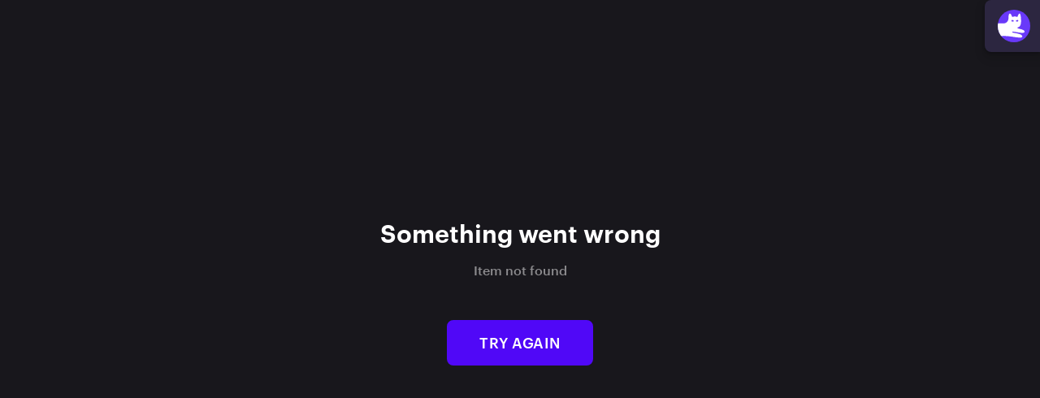

--- FILE ---
content_type: text/html
request_url: https://80.lv/cgs/cafe
body_size: 2622
content:
<!doctype html><html lang="en"><head><meta data-react-helmet="true" charset="utf-8"/><meta data-react-helmet="true" name="viewport" content="width=device-width, initial-scale=1.0, maximum-scale=1.0, minimum-scale=1.0, user-scalable=no"/><meta data-react-helmet="true" property="og:type" content="website"/><title data-react-helmet="true"></title><style data-styled="true" data-styled-version="5.3.11">@font-face{font-family:'GraphikLCWebUikit';font-stretch:normal;font-style:normal;font-weight:300;src:url('https://cdn.xsolla.net/ds-switch/fonts/GraphikLCWeb/Graphik-Light-Cy-Web.eot');src:url('https://cdn.xsolla.net/ds-switch/fonts/GraphikLCWeb/Graphik-Light-Cy-Web.eot?#iefix') format('embedded-opentype'), url('https://cdn.xsolla.net/ds-switch/fonts/GraphikLCWeb/Graphik-Light-Cy-Web.woff2') format('woff2'), url('https://cdn.xsolla.net/ds-switch/fonts/GraphikLCWeb/Graphik-Light-Cy-Web.woff') format('woff');}/*!sc*/
@font-face{font-family:'GraphikLCWebUikit';font-stretch:normal;font-style:normal;font-weight:normal;src:url('https://cdn.xsolla.net/ds-switch/fonts/GraphikLCWeb/Graphik-Regular-Cy-Web.eot');src:url('https://cdn.xsolla.net/ds-switch/fonts/GraphikLCWeb/Graphik-Regular-Cy-Web.eot?#iefix') format('embedded-opentype'), url('https://cdn.xsolla.net/ds-switch/fonts/GraphikLCWeb/Graphik-Regular-Cy-Web.woff2') format('woff2'), url('https://cdn.xsolla.net/ds-switch/fonts/GraphikLCWeb/Graphik-Regular-Cy-Web.woff') format('woff');}/*!sc*/
@font-face{font-family:'GraphikLCWebUikit';font-stretch:normal;font-style:normal;font-weight:500;src:url('https://cdn.xsolla.net/ds-switch/fonts/GraphikLCWeb/Graphik-Medium-Cy-Web.eot');src:url('https://cdn.xsolla.net/ds-switch/fonts/GraphikLCWeb/Graphik-Medium-Cy-Web.eot?#iefix') format('embedded-opentype'), url('https://cdn.xsolla.net/ds-switch/fonts/GraphikLCWeb/Graphik-Medium-Cy-Web.woff2') format('woff2'), url('https://cdn.xsolla.net/ds-switch/fonts/GraphikLCWeb/Graphik-Medium-Cy-Web.woff') format('woff');}/*!sc*/
@font-face{font-family:'GraphikLCWebUikit';font-stretch:normal;font-style:normal;font-weight:bold;src:url('https://cdn.xsolla.net/ds-switch/fonts/GraphikLCWeb/Graphik-Semibold-Cy-Web.eot');src:url('https://cdn.xsolla.net/ds-switch/fonts/GraphikLCWeb/Graphik-Semibold-Cy-Web.eot?#iefix') format('embedded-opentype'), url('https://cdn.xsolla.net/ds-switch/fonts/GraphikLCWeb/Graphik-Semibold-Cy-Web.woff2') format('woff2'), url('https://cdn.xsolla.net/ds-switch/fonts/GraphikLCWeb/Graphik-Semibold-Cy-Web.woff') format('woff');}/*!sc*/
@font-face{font-family:'GraphikLCWebUikit';font-stretch:normal;font-style:normal;font-weight:900;src:url('https://cdn.xsolla.net/ds-switch/fonts/GraphikLCWeb/Graphik-Bold-Cy-Web.eot');src:url('https://cdn.xsolla.net/ds-switch/fonts/GraphikLCWeb/Graphik-Bold-Cy-Web.eot?#iefix') format('embedded-opentype'), url('https://cdn.xsolla.net/ds-switch/fonts/GraphikLCWeb/Graphik-Bold-Cy-Web.woff2') format('woff2'), url('https://cdn.xsolla.net/ds-switch/fonts/GraphikLCWeb/Graphik-Bold-Cy-Web.woff') format('woff');}/*!sc*/
html{line-height:1.15;-webkit-text-size-adjust:100%;}/*!sc*/
body{margin:0;}/*!sc*/
main{display:block;}/*!sc*/
h1{font-size:2em;margin:0.67em 0;}/*!sc*/
hr{box-sizing:content-box;height:0;overflow:visible;}/*!sc*/
pre{font-family:monospace,monospace;font-size:1em;}/*!sc*/
a{background-color:transparent;}/*!sc*/
abbr[title]{border-bottom:none;-webkit-text-decoration:underline;text-decoration:underline;-webkit-text-decoration:underline dotted;text-decoration:underline dotted;}/*!sc*/
b,strong{font-weight:bolder;}/*!sc*/
code,kbd,samp{font-family:monospace,monospace;font-size:1em;}/*!sc*/
small{font-size:80%;}/*!sc*/
sub,sup{font-size:75%;line-height:0;position:relative;vertical-align:baseline;}/*!sc*/
sub{bottom:-0.25em;}/*!sc*/
sup{top:-0.5em;}/*!sc*/
img{border-style:none;}/*!sc*/
button,input,optgroup,select,textarea{font-family:inherit;font-size:100%;line-height:1.15;margin:0;}/*!sc*/
button,input{overflow:visible;}/*!sc*/
button,select{text-transform:none;}/*!sc*/
button,[type="button"],[type="reset"],[type="submit"]{-webkit-appearance:button;}/*!sc*/
button::-moz-focus-inner,[type="button"]::-moz-focus-inner,[type="reset"]::-moz-focus-inner,[type="submit"]::-moz-focus-inner{border-style:none;padding:0;}/*!sc*/
button:-moz-focusring,[type="button"]:-moz-focusring,[type="reset"]:-moz-focusring,[type="submit"]:-moz-focusring{outline:1px dotted ButtonText;}/*!sc*/
fieldset{padding:0.35em 0.75em 0.625em;}/*!sc*/
legend{box-sizing:border-box;color:inherit;display:table;max-width:100%;padding:0;white-space:normal;}/*!sc*/
progress{vertical-align:baseline;}/*!sc*/
textarea{overflow:auto;}/*!sc*/
[type="checkbox"],[type="radio"]{box-sizing:border-box;padding:0;}/*!sc*/
[type="number"]::-webkit-inner-spin-button,[type="number"]::-webkit-outer-spin-button{height:auto;}/*!sc*/
[type="search"]{-webkit-appearance:textfield;outline-offset:-2px;}/*!sc*/
[type="search"]::-webkit-search-decoration{-webkit-appearance:none;}/*!sc*/
::-webkit-file-upload-button{-webkit-appearance:button;font:inherit;}/*!sc*/
details{display:block;}/*!sc*/
summary{display:list-item;}/*!sc*/
template{display:none;}/*!sc*/
[hidden]{display:none;}/*!sc*/
*:focus{outline:none;}/*!sc*/
body{font-size:14px;line-height:18px;font-weight:400;font-family:'GraphikLCWebUikit',-apple-system,BlinkMacSystemFont,'Segoe UI',Roboto,Helvetica,Arial,sans-serif;color:#ffffff;}/*!sc*/
data-styled.g6[id="sc-global-fzXcZF1"]{content:"sc-global-fzXcZF1,"}/*!sc*/
.injuUy{position:fixed;left:0;right:0;bottom:0;z-index:100;}/*!sc*/
data-styled.g8[id="GdprWidget-sc-nl6ull-0"]{content:"injuUy,"}/*!sc*/
.ciqJoj{display:-webkit-box;display:-webkit-flex;display:-ms-flexbox;display:flex;-webkit-flex:1;-ms-flex:1;flex:1;-webkit-align-items:center;-webkit-box-align:center;-ms-flex-align:center;align-items:center;-webkit-box-pack:center;-webkit-justify-content:center;-ms-flex-pack:center;justify-content:center;-webkit-flex-direction:column;-ms-flex-direction:column;flex-direction:column;}/*!sc*/
data-styled.g106[id="Col-sc-1oelf6r-0"]{content:"ciqJoj,"}/*!sc*/
.bMcCwn{width:100%;-webkit-animation:lbWRkT 250ms ease-out 1;animation:lbWRkT 250ms ease-out 1;}/*!sc*/
data-styled.g221[id="Wrapper-sc-136sex9-0"]{content:"bMcCwn,"}/*!sc*/
.cKABTp{color:#fff;width:48px;height:48px;-webkit-animation:bEoMMM 1s linear 0s infinite normal none running;animation:bEoMMM 1s linear 0s infinite normal none running;}/*!sc*/
data-styled.g222[id="Spinner-sc-136sex9-1"]{content:"cKABTp,"}/*!sc*/
*{box-sizing:border-box;}/*!sc*/
html{font-synthesis:none;text-rendering:optimizeLegibility;background-color:rgb(24,23,28);-webkit-font-smoothing:antialiased;-moz-osx-font-smoothing:grayscale;}/*!sc*/
html,body,#root{width:100%;height:100%;overscroll-behavior-x:none;}/*!sc*/
html{overflow-y:auto !important;overflow-x:hidden !important;-webkit-transform:initial !important;-ms-transform:initial !important;transform:initial !important;-webkit-transform-origin:initial !important;-ms-transform-origin:initial !important;transform-origin:initial !important;}/*!sc*/
body{overflow-y:initial !important;overflow-x:initial !important;}/*!sc*/
#root{position:relative;z-index:0;display:-webkit-box;display:-webkit-flex;display:-ms-flexbox;display:flex;-webkit-box-flex:1;-webkit-flex-grow:1;-ms-flex-positive:1;flex-grow:1;-webkit-flex-direction:column;-ms-flex-direction:column;flex-direction:column;}/*!sc*/
data-styled.g371[id="sc-global-NdpKt1"]{content:"sc-global-NdpKt1,"}/*!sc*/
#__xsolla_metaframe_container{position:relative;z-index:10;-webkit-transition:opacity 0.5s ease;transition:opacity 0.5s ease;}/*!sc*/
data-styled.g490[id="sc-global-fOzGYu1"]{content:"sc-global-fOzGYu1,"}/*!sc*/
@-webkit-keyframes lbWRkT{0%{opacity:0;}100%{opacity:1;}}/*!sc*/
@keyframes lbWRkT{0%{opacity:0;}100%{opacity:1;}}/*!sc*/
data-styled.g493[id="sc-keyframes-lbWRkT"]{content:"lbWRkT,"}/*!sc*/
@-webkit-keyframes bEoMMM{0%{-webkit-transform:rotate(0deg);-ms-transform:rotate(0deg);transform:rotate(0deg);}100%{-webkit-transform:rotate(1turn);-ms-transform:rotate(1turn);transform:rotate(1turn);}}/*!sc*/
@keyframes bEoMMM{0%{-webkit-transform:rotate(0deg);-ms-transform:rotate(0deg);transform:rotate(0deg);}100%{-webkit-transform:rotate(1turn);-ms-transform:rotate(1turn);transform:rotate(1turn);}}/*!sc*/
data-styled.g494[id="sc-keyframes-bEoMMM"]{content:"bEoMMM,"}/*!sc*/
</style><script type="module" crossorigin src="https://cdn.xsolla.net/cloud-gaming-bucket-prod/cgs-assets/main-BbpKafJ8.js"></script></head><body><div id="root"><div class="Col-sc-1oelf6r-0 Wrapper-sc-136sex9-0 ciqJoj bMcCwn"><div class="Spinner-sc-136sex9-1 cKABTp"><svg xmlns="http://www.w3.org/2000/svg" viewBox="0 0 48 48" width="48px" height="48px" fill="none"><path fill-rule="evenodd" clip-rule="evenodd" stroke-width="5" stroke="currentColor" stroke-linecap="round" d="M45.5 24C45.5 28.2523 44.239 32.4091 41.8766 35.9448C39.5141 39.4804 36.1563 42.2361 32.2277 43.8634C28.2991 45.4907 23.9762 45.9165 19.8056 45.0869C15.635 44.2573 11.804 42.2096 8.7972 39.2028C5.79038 36.196 3.7427 32.365 2.91312 28.1944C2.08353 24.0239 2.50931 19.7009 4.13659 15.7723C5.76387 11.8437 8.51958 8.48585 12.0552 6.1234C15.5909 3.76095 19.7477 2.5 24 2.5"></path></svg></div></div><div class="GdprWidget-sc-nl6ull-0 injuUy"></div><div></div><script>window.__staticRouterHydrationData = JSON.parse("{\"loaderData\":{\"0-1\":null},\"actionData\":null,\"errors\":null}");</script></div><script src="https://cdn.xsolla.net/metaframe-web-wallet-widget-prod/container/v1/metaframe.js"></script></body></html>

--- FILE ---
content_type: text/html; charset=utf-8
request_url: https://id.xsolla.com/?isMobile=false&isNewArchitecture=true&loginProjectId=8022fc60-ffe3-4c70-b6fd-d486c0f309de&trackId=1768668824137BpYy5jb20p
body_size: 35
content:
<!doctype html>
<html lang="en">
  <head>
    <link
      rel="preload"
      as="font"
      type="font/woff2"
      href="fonts/Sharp-Grotesk-Book.woff2"
      crossorigin="anonymous"
    />
    <link
      rel="preload"
      as="font"
      type="font/woff2"
      href="fonts/Sharp-Grotesk-Medium.woff2"
      crossorigin="anonymous"
    />

    <meta charset="UTF-8" />
    <link rel="icon" href="/favicon.ico" />
    <meta name="viewport" content="width=device-width, initial-scale=1.0" />

    <title>Xsolla ID</title>
    <script type="module" crossorigin src="/assets/main-sBQeZnuQ.js"></script>
    <link rel="modulepreload" crossorigin href="/assets/postMessageToParent-EzvkEIGS.js">
    <link rel="stylesheet" crossorigin href="/assets/main-CMJw3e9b.css">
  </head>
  <body style="margin: 0; background-color: #2c2640">
    <div id="root"></div>
  </body>
</html>


--- FILE ---
content_type: text/css; charset=utf-8
request_url: https://id.xsolla.com/assets/main-CMJw3e9b.css
body_size: -273
content:
@font-face{font-family:Sharp Grotesk Medium;src:url(/fonts/Sharp-Grotesk-Medium.woff2) format("woff2"),local("SharpGroteskMedium");font-weight:500;font-style:normal;font-display:auto}@font-face{font-family:Sharp Grotesk Book;src:url(/fonts/Sharp-Grotesk-Book.woff2) format("woff2"),local("SharpGroteskBook");font-weight:400;font-style:normal;font-display:auto}:root{--primaryBg: #2c2640;--primaryButtonBg: #6939f9;--tooltipBg: #171320;--magenta500: #ff005b}


--- FILE ---
content_type: text/javascript; charset=utf-8
request_url: https://id.xsolla.com/assets/main-sBQeZnuQ.js
body_size: 177343
content:
const __vite__mapDeps=(i,m=__vite__mapDeps,d=(m.f||(m.f=["assets/index-Di1MZWX5.js","assets/postMessageToParent-EzvkEIGS.js","assets/iframe-DkllvoxJ.js"])))=>i.map(i=>d[i]);
import{g as Qa,P as Un,a as cl,b as YP,c as ZP,d as JP,e as il,p as pl,I as jC,W as e3,A as kn}from"./postMessageToParent-EzvkEIGS.js";function FC(e,t){for(var r=0;r<t.length;r++){const i=t[r];if(typeof i!="string"&&!Array.isArray(i)){for(const a in i)if(a!=="default"&&!(a in e)){const s=Object.getOwnPropertyDescriptor(i,a);s&&Object.defineProperty(e,a,s.get?s:{enumerable:!0,get:()=>i[a]})}}}return Object.freeze(Object.defineProperty(e,Symbol.toStringTag,{value:"Module"}))}const t3="modulepreload",r3=function(e){return"/"+e},kw={},zn=function(t,r,i){let a=Promise.resolve();if(r&&r.length>0){let h=function(d){return Promise.all(d.map(p=>Promise.resolve(p).then(m=>({status:"fulfilled",value:m}),m=>({status:"rejected",reason:m}))))};document.getElementsByTagName("link");const u=document.querySelector("meta[property=csp-nonce]"),c=u?.nonce||u?.getAttribute("nonce");a=h(r.map(d=>{if(d=r3(d),d in kw)return;kw[d]=!0;const p=d.endsWith(".css"),m=p?'[rel="stylesheet"]':"";if(document.querySelector(`link[href="${d}"]${m}`))return;const y=document.createElement("link");if(y.rel=p?"stylesheet":t3,p||(y.as="script"),y.crossOrigin="",y.href=d,c&&y.setAttribute("nonce",c),document.head.appendChild(y),p)return new Promise((w,b)=>{y.addEventListener("load",w),y.addEventListener("error",()=>b(new Error(`Unable to preload CSS for ${d}`)))})}))}function s(u){const c=new Event("vite:preloadError",{cancelable:!0});if(c.payload=u,window.dispatchEvent(c),!c.defaultPrevented)throw u}return a.then(u=>{for(const c of u||[])c.status==="rejected"&&s(c.reason);return t().catch(s)})};var Zd={exports:{}},Ws={},Jd={exports:{}},et={};var _w;function n3(){if(_w)return et;_w=1;var e=Symbol.for("react.element"),t=Symbol.for("react.portal"),r=Symbol.for("react.fragment"),i=Symbol.for("react.strict_mode"),a=Symbol.for("react.profiler"),s=Symbol.for("react.provider"),u=Symbol.for("react.context"),c=Symbol.for("react.forward_ref"),h=Symbol.for("react.suspense"),d=Symbol.for("react.memo"),p=Symbol.for("react.lazy"),m=Symbol.iterator;function y(I){return I===null||typeof I!="object"?null:(I=m&&I[m]||I["@@iterator"],typeof I=="function"?I:null)}var w={isMounted:function(){return!1},enqueueForceUpdate:function(){},enqueueReplaceState:function(){},enqueueSetState:function(){}},b=Object.assign,S={};function E(I,$,Z){this.props=I,this.context=$,this.refs=S,this.updater=Z||w}E.prototype.isReactComponent={},E.prototype.setState=function(I,$){if(typeof I!="object"&&typeof I!="function"&&I!=null)throw Error("setState(...): takes an object of state variables to update or a function which returns an object of state variables.");this.updater.enqueueSetState(this,I,$,"setState")},E.prototype.forceUpdate=function(I){this.updater.enqueueForceUpdate(this,I,"forceUpdate")};function L(){}L.prototype=E.prototype;function C(I,$,Z){this.props=I,this.context=$,this.refs=S,this.updater=Z||w}var P=C.prototype=new L;P.constructor=C,b(P,E.prototype),P.isPureReactComponent=!0;var j=Array.isArray,_=Object.prototype.hasOwnProperty,te={current:null},k={key:!0,ref:!0,__self:!0,__source:!0};function V(I,$,Z){var J,ue={},H=null,Se=null;if($!=null)for(J in $.ref!==void 0&&(Se=$.ref),$.key!==void 0&&(H=""+$.key),$)_.call($,J)&&!k.hasOwnProperty(J)&&(ue[J]=$[J]);var q=arguments.length-2;if(q===1)ue.children=Z;else if(1<q){for(var Ee=Array(q),ke=0;ke<q;ke++)Ee[ke]=arguments[ke+2];ue.children=Ee}if(I&&I.defaultProps)for(J in q=I.defaultProps,q)ue[J]===void 0&&(ue[J]=q[J]);return{$$typeof:e,type:I,key:H,ref:Se,props:ue,_owner:te.current}}function me(I,$){return{$$typeof:e,type:I.type,key:$,ref:I.ref,props:I.props,_owner:I._owner}}function oe(I){return typeof I=="object"&&I!==null&&I.$$typeof===e}function ve(I){var $={"=":"=0",":":"=2"};return"$"+I.replace(/[=:]/g,function(Z){return $[Z]})}var pe=/\/+/g;function ae(I,$){return typeof I=="object"&&I!==null&&I.key!=null?ve(""+I.key):$.toString(36)}function Y(I,$,Z,J,ue){var H=typeof I;(H==="undefined"||H==="boolean")&&(I=null);var Se=!1;if(I===null)Se=!0;else switch(H){case"string":case"number":Se=!0;break;case"object":switch(I.$$typeof){case e:case t:Se=!0}}if(Se)return Se=I,ue=ue(Se),I=J===""?"."+ae(Se,0):J,j(ue)?(Z="",I!=null&&(Z=I.replace(pe,"$&/")+"/"),Y(ue,$,Z,"",function(ke){return ke})):ue!=null&&(oe(ue)&&(ue=me(ue,Z+(!ue.key||Se&&Se.key===ue.key?"":(""+ue.key).replace(pe,"$&/")+"/")+I)),$.push(ue)),1;if(Se=0,J=J===""?".":J+":",j(I))for(var q=0;q<I.length;q++){H=I[q];var Ee=J+ae(H,q);Se+=Y(H,$,Z,Ee,ue)}else if(Ee=y(I),typeof Ee=="function")for(I=Ee.call(I),q=0;!(H=I.next()).done;)H=H.value,Ee=J+ae(H,q++),Se+=Y(H,$,Z,Ee,ue);else if(H==="object")throw $=String(I),Error("Objects are not valid as a React child (found: "+($==="[object Object]"?"object with keys {"+Object.keys(I).join(", ")+"}":$)+"). If you meant to render a collection of children, use an array instead.");return Se}function F(I,$,Z){if(I==null)return I;var J=[],ue=0;return Y(I,J,"","",function(H){return $.call(Z,H,ue++)}),J}function ee(I){if(I._status===-1){var $=I._result;$=$(),$.then(function(Z){(I._status===0||I._status===-1)&&(I._status=1,I._result=Z)},function(Z){(I._status===0||I._status===-1)&&(I._status=2,I._result=Z)}),I._status===-1&&(I._status=0,I._result=$)}if(I._status===1)return I._result.default;throw I._result}var ne={current:null},z={transition:null},D={ReactCurrentDispatcher:ne,ReactCurrentBatchConfig:z,ReactCurrentOwner:te};function re(){throw Error("act(...) is not supported in production builds of React.")}return et.Children={map:F,forEach:function(I,$,Z){F(I,function(){$.apply(this,arguments)},Z)},count:function(I){var $=0;return F(I,function(){$++}),$},toArray:function(I){return F(I,function($){return $})||[]},only:function(I){if(!oe(I))throw Error("React.Children.only expected to receive a single React element child.");return I}},et.Component=E,et.Fragment=r,et.Profiler=a,et.PureComponent=C,et.StrictMode=i,et.Suspense=h,et.__SECRET_INTERNALS_DO_NOT_USE_OR_YOU_WILL_BE_FIRED=D,et.act=re,et.cloneElement=function(I,$,Z){if(I==null)throw Error("React.cloneElement(...): The argument must be a React element, but you passed "+I+".");var J=b({},I.props),ue=I.key,H=I.ref,Se=I._owner;if($!=null){if($.ref!==void 0&&(H=$.ref,Se=te.current),$.key!==void 0&&(ue=""+$.key),I.type&&I.type.defaultProps)var q=I.type.defaultProps;for(Ee in $)_.call($,Ee)&&!k.hasOwnProperty(Ee)&&(J[Ee]=$[Ee]===void 0&&q!==void 0?q[Ee]:$[Ee])}var Ee=arguments.length-2;if(Ee===1)J.children=Z;else if(1<Ee){q=Array(Ee);for(var ke=0;ke<Ee;ke++)q[ke]=arguments[ke+2];J.children=q}return{$$typeof:e,type:I.type,key:ue,ref:H,props:J,_owner:Se}},et.createContext=function(I){return I={$$typeof:u,_currentValue:I,_currentValue2:I,_threadCount:0,Provider:null,Consumer:null,_defaultValue:null,_globalName:null},I.Provider={$$typeof:s,_context:I},I.Consumer=I},et.createElement=V,et.createFactory=function(I){var $=V.bind(null,I);return $.type=I,$},et.createRef=function(){return{current:null}},et.forwardRef=function(I){return{$$typeof:c,render:I}},et.isValidElement=oe,et.lazy=function(I){return{$$typeof:p,_payload:{_status:-1,_result:I},_init:ee}},et.memo=function(I,$){return{$$typeof:d,type:I,compare:$===void 0?null:$}},et.startTransition=function(I){var $=z.transition;z.transition={};try{I()}finally{z.transition=$}},et.unstable_act=re,et.useCallback=function(I,$){return ne.current.useCallback(I,$)},et.useContext=function(I){return ne.current.useContext(I)},et.useDebugValue=function(){},et.useDeferredValue=function(I){return ne.current.useDeferredValue(I)},et.useEffect=function(I,$){return ne.current.useEffect(I,$)},et.useId=function(){return ne.current.useId()},et.useImperativeHandle=function(I,$,Z){return ne.current.useImperativeHandle(I,$,Z)},et.useInsertionEffect=function(I,$){return ne.current.useInsertionEffect(I,$)},et.useLayoutEffect=function(I,$){return ne.current.useLayoutEffect(I,$)},et.useMemo=function(I,$){return ne.current.useMemo(I,$)},et.useReducer=function(I,$,Z){return ne.current.useReducer(I,$,Z)},et.useRef=function(I){return ne.current.useRef(I)},et.useState=function(I){return ne.current.useState(I)},et.useSyncExternalStore=function(I,$,Z){return ne.current.useSyncExternalStore(I,$,Z)},et.useTransition=function(){return ne.current.useTransition()},et.version="18.3.1",et}var Ow;function Cl(){return Ow||(Ow=1,Jd.exports=n3()),Jd.exports}var Pw;function i3(){if(Pw)return Ws;Pw=1;var e=Cl(),t=Symbol.for("react.element"),r=Symbol.for("react.fragment"),i=Object.prototype.hasOwnProperty,a=e.__SECRET_INTERNALS_DO_NOT_USE_OR_YOU_WILL_BE_FIRED.ReactCurrentOwner,s={key:!0,ref:!0,__self:!0,__source:!0};function u(c,h,d){var p,m={},y=null,w=null;d!==void 0&&(y=""+d),h.key!==void 0&&(y=""+h.key),h.ref!==void 0&&(w=h.ref);for(p in h)i.call(h,p)&&!s.hasOwnProperty(p)&&(m[p]=h[p]);if(c&&c.defaultProps)for(p in h=c.defaultProps,h)m[p]===void 0&&(m[p]=h[p]);return{$$typeof:t,type:c,key:y,ref:w,props:m,_owner:a.current}}return Ws.Fragment=r,Ws.jsx=u,Ws.jsxs=u,Ws}var Iw;function o3(){return Iw||(Iw=1,Zd.exports=i3()),Zd.exports}var Oe=o3(),R=Cl();const O=Qa(R),a3=FC({__proto__:null,default:O},[R]);var ec={},eh={exports:{}},Ir={},th={exports:{}},rh={};var Lw;function s3(){return Lw||(Lw=1,(function(e){function t(z,D){var re=z.length;z.push(D);e:for(;0<re;){var I=re-1>>>1,$=z[I];if(0<a($,D))z[I]=D,z[re]=$,re=I;else break e}}function r(z){return z.length===0?null:z[0]}function i(z){if(z.length===0)return null;var D=z[0],re=z.pop();if(re!==D){z[0]=re;e:for(var I=0,$=z.length,Z=$>>>1;I<Z;){var J=2*(I+1)-1,ue=z[J],H=J+1,Se=z[H];if(0>a(ue,re))H<$&&0>a(Se,ue)?(z[I]=Se,z[H]=re,I=H):(z[I]=ue,z[J]=re,I=J);else if(H<$&&0>a(Se,re))z[I]=Se,z[H]=re,I=H;else break e}}return D}function a(z,D){var re=z.sortIndex-D.sortIndex;return re!==0?re:z.id-D.id}if(typeof performance=="object"&&typeof performance.now=="function"){var s=performance;e.unstable_now=function(){return s.now()}}else{var u=Date,c=u.now();e.unstable_now=function(){return u.now()-c}}var h=[],d=[],p=1,m=null,y=3,w=!1,b=!1,S=!1,E=typeof setTimeout=="function"?setTimeout:null,L=typeof clearTimeout=="function"?clearTimeout:null,C=typeof setImmediate<"u"?setImmediate:null;typeof navigator<"u"&&navigator.scheduling!==void 0&&navigator.scheduling.isInputPending!==void 0&&navigator.scheduling.isInputPending.bind(navigator.scheduling);function P(z){for(var D=r(d);D!==null;){if(D.callback===null)i(d);else if(D.startTime<=z)i(d),D.sortIndex=D.expirationTime,t(h,D);else break;D=r(d)}}function j(z){if(S=!1,P(z),!b)if(r(h)!==null)b=!0,ee(_);else{var D=r(d);D!==null&&ne(j,D.startTime-z)}}function _(z,D){b=!1,S&&(S=!1,L(V),V=-1),w=!0;var re=y;try{for(P(D),m=r(h);m!==null&&(!(m.expirationTime>D)||z&&!ve());){var I=m.callback;if(typeof I=="function"){m.callback=null,y=m.priorityLevel;var $=I(m.expirationTime<=D);D=e.unstable_now(),typeof $=="function"?m.callback=$:m===r(h)&&i(h),P(D)}else i(h);m=r(h)}if(m!==null)var Z=!0;else{var J=r(d);J!==null&&ne(j,J.startTime-D),Z=!1}return Z}finally{m=null,y=re,w=!1}}var te=!1,k=null,V=-1,me=5,oe=-1;function ve(){return!(e.unstable_now()-oe<me)}function pe(){if(k!==null){var z=e.unstable_now();oe=z;var D=!0;try{D=k(!0,z)}finally{D?ae():(te=!1,k=null)}}else te=!1}var ae;if(typeof C=="function")ae=function(){C(pe)};else if(typeof MessageChannel<"u"){var Y=new MessageChannel,F=Y.port2;Y.port1.onmessage=pe,ae=function(){F.postMessage(null)}}else ae=function(){E(pe,0)};function ee(z){k=z,te||(te=!0,ae())}function ne(z,D){V=E(function(){z(e.unstable_now())},D)}e.unstable_IdlePriority=5,e.unstable_ImmediatePriority=1,e.unstable_LowPriority=4,e.unstable_NormalPriority=3,e.unstable_Profiling=null,e.unstable_UserBlockingPriority=2,e.unstable_cancelCallback=function(z){z.callback=null},e.unstable_continueExecution=function(){b||w||(b=!0,ee(_))},e.unstable_forceFrameRate=function(z){0>z||125<z?console.error("forceFrameRate takes a positive int between 0 and 125, forcing frame rates higher than 125 fps is not supported"):me=0<z?Math.floor(1e3/z):5},e.unstable_getCurrentPriorityLevel=function(){return y},e.unstable_getFirstCallbackNode=function(){return r(h)},e.unstable_next=function(z){switch(y){case 1:case 2:case 3:var D=3;break;default:D=y}var re=y;y=D;try{return z()}finally{y=re}},e.unstable_pauseExecution=function(){},e.unstable_requestPaint=function(){},e.unstable_runWithPriority=function(z,D){switch(z){case 1:case 2:case 3:case 4:case 5:break;default:z=3}var re=y;y=z;try{return D()}finally{y=re}},e.unstable_scheduleCallback=function(z,D,re){var I=e.unstable_now();switch(typeof re=="object"&&re!==null?(re=re.delay,re=typeof re=="number"&&0<re?I+re:I):re=I,z){case 1:var $=-1;break;case 2:$=250;break;case 5:$=1073741823;break;case 4:$=1e4;break;default:$=5e3}return $=re+$,z={id:p++,callback:D,priorityLevel:z,startTime:re,expirationTime:$,sortIndex:-1},re>I?(z.sortIndex=re,t(d,z),r(h)===null&&z===r(d)&&(S?(L(V),V=-1):S=!0,ne(j,re-I))):(z.sortIndex=$,t(h,z),b||w||(b=!0,ee(_))),z},e.unstable_shouldYield=ve,e.unstable_wrapCallback=function(z){var D=y;return function(){var re=y;y=D;try{return z.apply(this,arguments)}finally{y=re}}}})(rh)),rh}var Aw;function l3(){return Aw||(Aw=1,th.exports=s3()),th.exports}var Mw;function u3(){if(Mw)return Ir;Mw=1;var e=Cl(),t=l3();function r(n){for(var o="https://reactjs.org/docs/error-decoder.html?invariant="+n,l=1;l<arguments.length;l++)o+="&args[]="+encodeURIComponent(arguments[l]);return"Minified React error #"+n+"; visit "+o+" for the full message or use the non-minified dev environment for full errors and additional helpful warnings."}var i=new Set,a={};function s(n,o){u(n,o),u(n+"Capture",o)}function u(n,o){for(a[n]=o,n=0;n<o.length;n++)i.add(o[n])}var c=!(typeof window>"u"||typeof window.document>"u"||typeof window.document.createElement>"u"),h=Object.prototype.hasOwnProperty,d=/^[:A-Z_a-z\u00C0-\u00D6\u00D8-\u00F6\u00F8-\u02FF\u0370-\u037D\u037F-\u1FFF\u200C-\u200D\u2070-\u218F\u2C00-\u2FEF\u3001-\uD7FF\uF900-\uFDCF\uFDF0-\uFFFD][:A-Z_a-z\u00C0-\u00D6\u00D8-\u00F6\u00F8-\u02FF\u0370-\u037D\u037F-\u1FFF\u200C-\u200D\u2070-\u218F\u2C00-\u2FEF\u3001-\uD7FF\uF900-\uFDCF\uFDF0-\uFFFD\-.0-9\u00B7\u0300-\u036F\u203F-\u2040]*$/,p={},m={};function y(n){return h.call(m,n)?!0:h.call(p,n)?!1:d.test(n)?m[n]=!0:(p[n]=!0,!1)}function w(n,o,l,f){if(l!==null&&l.type===0)return!1;switch(typeof o){case"function":case"symbol":return!0;case"boolean":return f?!1:l!==null?!l.acceptsBooleans:(n=n.toLowerCase().slice(0,5),n!=="data-"&&n!=="aria-");default:return!1}}function b(n,o,l,f){if(o===null||typeof o>"u"||w(n,o,l,f))return!0;if(f)return!1;if(l!==null)switch(l.type){case 3:return!o;case 4:return o===!1;case 5:return isNaN(o);case 6:return isNaN(o)||1>o}return!1}function S(n,o,l,f,g,v,x){this.acceptsBooleans=o===2||o===3||o===4,this.attributeName=f,this.attributeNamespace=g,this.mustUseProperty=l,this.propertyName=n,this.type=o,this.sanitizeURL=v,this.removeEmptyString=x}var E={};"children dangerouslySetInnerHTML defaultValue defaultChecked innerHTML suppressContentEditableWarning suppressHydrationWarning style".split(" ").forEach(function(n){E[n]=new S(n,0,!1,n,null,!1,!1)}),[["acceptCharset","accept-charset"],["className","class"],["htmlFor","for"],["httpEquiv","http-equiv"]].forEach(function(n){var o=n[0];E[o]=new S(o,1,!1,n[1],null,!1,!1)}),["contentEditable","draggable","spellCheck","value"].forEach(function(n){E[n]=new S(n,2,!1,n.toLowerCase(),null,!1,!1)}),["autoReverse","externalResourcesRequired","focusable","preserveAlpha"].forEach(function(n){E[n]=new S(n,2,!1,n,null,!1,!1)}),"allowFullScreen async autoFocus autoPlay controls default defer disabled disablePictureInPicture disableRemotePlayback formNoValidate hidden loop noModule noValidate open playsInline readOnly required reversed scoped seamless itemScope".split(" ").forEach(function(n){E[n]=new S(n,3,!1,n.toLowerCase(),null,!1,!1)}),["checked","multiple","muted","selected"].forEach(function(n){E[n]=new S(n,3,!0,n,null,!1,!1)}),["capture","download"].forEach(function(n){E[n]=new S(n,4,!1,n,null,!1,!1)}),["cols","rows","size","span"].forEach(function(n){E[n]=new S(n,6,!1,n,null,!1,!1)}),["rowSpan","start"].forEach(function(n){E[n]=new S(n,5,!1,n.toLowerCase(),null,!1,!1)});var L=/[\-:]([a-z])/g;function C(n){return n[1].toUpperCase()}"accent-height alignment-baseline arabic-form baseline-shift cap-height clip-path clip-rule color-interpolation color-interpolation-filters color-profile color-rendering dominant-baseline enable-background fill-opacity fill-rule flood-color flood-opacity font-family font-size font-size-adjust font-stretch font-style font-variant font-weight glyph-name glyph-orientation-horizontal glyph-orientation-vertical horiz-adv-x horiz-origin-x image-rendering letter-spacing lighting-color marker-end marker-mid marker-start overline-position overline-thickness paint-order panose-1 pointer-events rendering-intent shape-rendering stop-color stop-opacity strikethrough-position strikethrough-thickness stroke-dasharray stroke-dashoffset stroke-linecap stroke-linejoin stroke-miterlimit stroke-opacity stroke-width text-anchor text-decoration text-rendering underline-position underline-thickness unicode-bidi unicode-range units-per-em v-alphabetic v-hanging v-ideographic v-mathematical vector-effect vert-adv-y vert-origin-x vert-origin-y word-spacing writing-mode xmlns:xlink x-height".split(" ").forEach(function(n){var o=n.replace(L,C);E[o]=new S(o,1,!1,n,null,!1,!1)}),"xlink:actuate xlink:arcrole xlink:role xlink:show xlink:title xlink:type".split(" ").forEach(function(n){var o=n.replace(L,C);E[o]=new S(o,1,!1,n,"http://www.w3.org/1999/xlink",!1,!1)}),["xml:base","xml:lang","xml:space"].forEach(function(n){var o=n.replace(L,C);E[o]=new S(o,1,!1,n,"http://www.w3.org/XML/1998/namespace",!1,!1)}),["tabIndex","crossOrigin"].forEach(function(n){E[n]=new S(n,1,!1,n.toLowerCase(),null,!1,!1)}),E.xlinkHref=new S("xlinkHref",1,!1,"xlink:href","http://www.w3.org/1999/xlink",!0,!1),["src","href","action","formAction"].forEach(function(n){E[n]=new S(n,1,!1,n.toLowerCase(),null,!0,!0)});function P(n,o,l,f){var g=E.hasOwnProperty(o)?E[o]:null;(g!==null?g.type!==0:f||!(2<o.length)||o[0]!=="o"&&o[0]!=="O"||o[1]!=="n"&&o[1]!=="N")&&(b(o,l,g,f)&&(l=null),f||g===null?y(o)&&(l===null?n.removeAttribute(o):n.setAttribute(o,""+l)):g.mustUseProperty?n[g.propertyName]=l===null?g.type===3?!1:"":l:(o=g.attributeName,f=g.attributeNamespace,l===null?n.removeAttribute(o):(g=g.type,l=g===3||g===4&&l===!0?"":""+l,f?n.setAttributeNS(f,o,l):n.setAttribute(o,l))))}var j=e.__SECRET_INTERNALS_DO_NOT_USE_OR_YOU_WILL_BE_FIRED,_=Symbol.for("react.element"),te=Symbol.for("react.portal"),k=Symbol.for("react.fragment"),V=Symbol.for("react.strict_mode"),me=Symbol.for("react.profiler"),oe=Symbol.for("react.provider"),ve=Symbol.for("react.context"),pe=Symbol.for("react.forward_ref"),ae=Symbol.for("react.suspense"),Y=Symbol.for("react.suspense_list"),F=Symbol.for("react.memo"),ee=Symbol.for("react.lazy"),ne=Symbol.for("react.offscreen"),z=Symbol.iterator;function D(n){return n===null||typeof n!="object"?null:(n=z&&n[z]||n["@@iterator"],typeof n=="function"?n:null)}var re=Object.assign,I;function $(n){if(I===void 0)try{throw Error()}catch(l){var o=l.stack.trim().match(/\n( *(at )?)/);I=o&&o[1]||""}return`
`+I+n}var Z=!1;function J(n,o){if(!n||Z)return"";Z=!0;var l=Error.prepareStackTrace;Error.prepareStackTrace=void 0;try{if(o)if(o=function(){throw Error()},Object.defineProperty(o.prototype,"props",{set:function(){throw Error()}}),typeof Reflect=="object"&&Reflect.construct){try{Reflect.construct(o,[])}catch(G){var f=G}Reflect.construct(n,[],o)}else{try{o.call()}catch(G){f=G}n.call(o.prototype)}else{try{throw Error()}catch(G){f=G}n()}}catch(G){if(G&&f&&typeof G.stack=="string"){for(var g=G.stack.split(`
`),v=f.stack.split(`
`),x=g.length-1,T=v.length-1;1<=x&&0<=T&&g[x]!==v[T];)T--;for(;1<=x&&0<=T;x--,T--)if(g[x]!==v[T]){if(x!==1||T!==1)do if(x--,T--,0>T||g[x]!==v[T]){var M=`
`+g[x].replace(" at new "," at ");return n.displayName&&M.includes("<anonymous>")&&(M=M.replace("<anonymous>",n.displayName)),M}while(1<=x&&0<=T);break}}}finally{Z=!1,Error.prepareStackTrace=l}return(n=n?n.displayName||n.name:"")?$(n):""}function ue(n){switch(n.tag){case 5:return $(n.type);case 16:return $("Lazy");case 13:return $("Suspense");case 19:return $("SuspenseList");case 0:case 2:case 15:return n=J(n.type,!1),n;case 11:return n=J(n.type.render,!1),n;case 1:return n=J(n.type,!0),n;default:return""}}function H(n){if(n==null)return null;if(typeof n=="function")return n.displayName||n.name||null;if(typeof n=="string")return n;switch(n){case k:return"Fragment";case te:return"Portal";case me:return"Profiler";case V:return"StrictMode";case ae:return"Suspense";case Y:return"SuspenseList"}if(typeof n=="object")switch(n.$$typeof){case ve:return(n.displayName||"Context")+".Consumer";case oe:return(n._context.displayName||"Context")+".Provider";case pe:var o=n.render;return n=n.displayName,n||(n=o.displayName||o.name||"",n=n!==""?"ForwardRef("+n+")":"ForwardRef"),n;case F:return o=n.displayName||null,o!==null?o:H(n.type)||"Memo";case ee:o=n._payload,n=n._init;try{return H(n(o))}catch{}}return null}function Se(n){var o=n.type;switch(n.tag){case 24:return"Cache";case 9:return(o.displayName||"Context")+".Consumer";case 10:return(o._context.displayName||"Context")+".Provider";case 18:return"DehydratedFragment";case 11:return n=o.render,n=n.displayName||n.name||"",o.displayName||(n!==""?"ForwardRef("+n+")":"ForwardRef");case 7:return"Fragment";case 5:return o;case 4:return"Portal";case 3:return"Root";case 6:return"Text";case 16:return H(o);case 8:return o===V?"StrictMode":"Mode";case 22:return"Offscreen";case 12:return"Profiler";case 21:return"Scope";case 13:return"Suspense";case 19:return"SuspenseList";case 25:return"TracingMarker";case 1:case 0:case 17:case 2:case 14:case 15:if(typeof o=="function")return o.displayName||o.name||null;if(typeof o=="string")return o}return null}function q(n){switch(typeof n){case"boolean":case"number":case"string":case"undefined":return n;case"object":return n;default:return""}}function Ee(n){var o=n.type;return(n=n.nodeName)&&n.toLowerCase()==="input"&&(o==="checkbox"||o==="radio")}function ke(n){var o=Ee(n)?"checked":"value",l=Object.getOwnPropertyDescriptor(n.constructor.prototype,o),f=""+n[o];if(!n.hasOwnProperty(o)&&typeof l<"u"&&typeof l.get=="function"&&typeof l.set=="function"){var g=l.get,v=l.set;return Object.defineProperty(n,o,{configurable:!0,get:function(){return g.call(this)},set:function(x){f=""+x,v.call(this,x)}}),Object.defineProperty(n,o,{enumerable:l.enumerable}),{getValue:function(){return f},setValue:function(x){f=""+x},stopTracking:function(){n._valueTracker=null,delete n[o]}}}}function We(n){n._valueTracker||(n._valueTracker=ke(n))}function Re(n){if(!n)return!1;var o=n._valueTracker;if(!o)return!0;var l=o.getValue(),f="";return n&&(f=Ee(n)?n.checked?"true":"false":n.value),n=f,n!==l?(o.setValue(n),!0):!1}function Ve(n){if(n=n||(typeof document<"u"?document:void 0),typeof n>"u")return null;try{return n.activeElement||n.body}catch{return n.body}}function vt(n,o){var l=o.checked;return re({},o,{defaultChecked:void 0,defaultValue:void 0,value:void 0,checked:l??n._wrapperState.initialChecked})}function Ke(n,o){var l=o.defaultValue==null?"":o.defaultValue,f=o.checked!=null?o.checked:o.defaultChecked;l=q(o.value!=null?o.value:l),n._wrapperState={initialChecked:f,initialValue:l,controlled:o.type==="checkbox"||o.type==="radio"?o.checked!=null:o.value!=null}}function tt(n,o){o=o.checked,o!=null&&P(n,"checked",o,!1)}function Ze(n,o){tt(n,o);var l=q(o.value),f=o.type;if(l!=null)f==="number"?(l===0&&n.value===""||n.value!=l)&&(n.value=""+l):n.value!==""+l&&(n.value=""+l);else if(f==="submit"||f==="reset"){n.removeAttribute("value");return}o.hasOwnProperty("value")?Ht(n,o.type,l):o.hasOwnProperty("defaultValue")&&Ht(n,o.type,q(o.defaultValue)),o.checked==null&&o.defaultChecked!=null&&(n.defaultChecked=!!o.defaultChecked)}function St(n,o,l){if(o.hasOwnProperty("value")||o.hasOwnProperty("defaultValue")){var f=o.type;if(!(f!=="submit"&&f!=="reset"||o.value!==void 0&&o.value!==null))return;o=""+n._wrapperState.initialValue,l||o===n.value||(n.value=o),n.defaultValue=o}l=n.name,l!==""&&(n.name=""),n.defaultChecked=!!n._wrapperState.initialChecked,l!==""&&(n.name=l)}function Ht(n,o,l){(o!=="number"||Ve(n.ownerDocument)!==n)&&(l==null?n.defaultValue=""+n._wrapperState.initialValue:n.defaultValue!==""+l&&(n.defaultValue=""+l))}var Je=Array.isArray;function ir(n,o,l,f){if(n=n.options,o){o={};for(var g=0;g<l.length;g++)o["$"+l[g]]=!0;for(l=0;l<n.length;l++)g=o.hasOwnProperty("$"+n[l].value),n[l].selected!==g&&(n[l].selected=g),g&&f&&(n[l].defaultSelected=!0)}else{for(l=""+q(l),o=null,g=0;g<n.length;g++){if(n[g].value===l){n[g].selected=!0,f&&(n[g].defaultSelected=!0);return}o!==null||n[g].disabled||(o=n[g])}o!==null&&(o.selected=!0)}}function Br(n,o){if(o.dangerouslySetInnerHTML!=null)throw Error(r(91));return re({},o,{value:void 0,defaultValue:void 0,children:""+n._wrapperState.initialValue})}function Gt(n,o){var l=o.value;if(l==null){if(l=o.children,o=o.defaultValue,l!=null){if(o!=null)throw Error(r(92));if(Je(l)){if(1<l.length)throw Error(r(93));l=l[0]}o=l}o==null&&(o=""),l=o}n._wrapperState={initialValue:q(l)}}function Be(n,o){var l=q(o.value),f=q(o.defaultValue);l!=null&&(l=""+l,l!==n.value&&(n.value=l),o.defaultValue==null&&n.defaultValue!==l&&(n.defaultValue=l)),f!=null&&(n.defaultValue=""+f)}function ut(n){var o=n.textContent;o===n._wrapperState.initialValue&&o!==""&&o!==null&&(n.value=o)}function zr(n){switch(n){case"svg":return"http://www.w3.org/2000/svg";case"math":return"http://www.w3.org/1998/Math/MathML";default:return"http://www.w3.org/1999/xhtml"}}function Rr(n,o){return n==null||n==="http://www.w3.org/1999/xhtml"?zr(o):n==="http://www.w3.org/2000/svg"&&o==="foreignObject"?"http://www.w3.org/1999/xhtml":n}var kt,Cr=(function(n){return typeof MSApp<"u"&&MSApp.execUnsafeLocalFunction?function(o,l,f,g){MSApp.execUnsafeLocalFunction(function(){return n(o,l,f,g)})}:n})(function(n,o){if(n.namespaceURI!=="http://www.w3.org/2000/svg"||"innerHTML"in n)n.innerHTML=o;else{for(kt=kt||document.createElement("div"),kt.innerHTML="<svg>"+o.valueOf().toString()+"</svg>",o=kt.firstChild;n.firstChild;)n.removeChild(n.firstChild);for(;o.firstChild;)n.appendChild(o.firstChild)}});function Jr(n,o){if(o){var l=n.firstChild;if(l&&l===n.lastChild&&l.nodeType===3){l.nodeValue=o;return}}n.textContent=o}var Ur={animationIterationCount:!0,aspectRatio:!0,borderImageOutset:!0,borderImageSlice:!0,borderImageWidth:!0,boxFlex:!0,boxFlexGroup:!0,boxOrdinalGroup:!0,columnCount:!0,columns:!0,flex:!0,flexGrow:!0,flexPositive:!0,flexShrink:!0,flexNegative:!0,flexOrder:!0,gridArea:!0,gridRow:!0,gridRowEnd:!0,gridRowSpan:!0,gridRowStart:!0,gridColumn:!0,gridColumnEnd:!0,gridColumnSpan:!0,gridColumnStart:!0,fontWeight:!0,lineClamp:!0,lineHeight:!0,opacity:!0,order:!0,orphans:!0,tabSize:!0,widows:!0,zIndex:!0,zoom:!0,fillOpacity:!0,floodOpacity:!0,stopOpacity:!0,strokeDasharray:!0,strokeDashoffset:!0,strokeMiterlimit:!0,strokeOpacity:!0,strokeWidth:!0},vf=["Webkit","ms","Moz","O"];Object.keys(Ur).forEach(function(n){vf.forEach(function(o){o=o+n.charAt(0).toUpperCase()+n.substring(1),Ur[o]=Ur[n]})});function pn(n,o,l){return o==null||typeof o=="boolean"||o===""?"":l||typeof o!="number"||o===0||Ur.hasOwnProperty(n)&&Ur[n]?(""+o).trim():o+"px"}function as(n,o){n=n.style;for(var l in o)if(o.hasOwnProperty(l)){var f=l.indexOf("--")===0,g=pn(l,o[l],f);l==="float"&&(l="cssFloat"),f?n.setProperty(l,g):n[l]=g}}var Gl=re({menuitem:!0},{area:!0,base:!0,br:!0,col:!0,embed:!0,hr:!0,img:!0,input:!0,keygen:!0,link:!0,meta:!0,param:!0,source:!0,track:!0,wbr:!0});function na(n,o){if(o){if(Gl[n]&&(o.children!=null||o.dangerouslySetInnerHTML!=null))throw Error(r(137,n));if(o.dangerouslySetInnerHTML!=null){if(o.children!=null)throw Error(r(60));if(typeof o.dangerouslySetInnerHTML!="object"||!("__html"in o.dangerouslySetInnerHTML))throw Error(r(61))}if(o.style!=null&&typeof o.style!="object")throw Error(r(62))}}function ss(n,o){if(n.indexOf("-")===-1)return typeof o.is=="string";switch(n){case"annotation-xml":case"color-profile":case"font-face":case"font-face-src":case"font-face-uri":case"font-face-format":case"font-face-name":case"missing-glyph":return!1;default:return!0}}var ia=null;function xi(n){return n=n.target||n.srcElement||window,n.correspondingUseElement&&(n=n.correspondingUseElement),n.nodeType===3?n.parentNode:n}var oa=null,An=null,Mn=null;function Vl(n){if(n=Os(n)){if(typeof oa!="function")throw Error(r(280));var o=n.stateNode;o&&(o=gu(o),oa(n.stateNode,n.type,o))}}function ls(n){An?Mn?Mn.push(n):Mn=[n]:An=n}function Kl(){if(An){var n=An,o=Mn;if(Mn=An=null,Vl(n),o)for(n=0;n<o.length;n++)Vl(o[n])}}function us(n,o){return n(o)}function uo(){}var Ei=!1;function Xl(n,o,l){if(Ei)return n(o,l);Ei=!0;try{return us(n,o,l)}finally{Ei=!1,(An!==null||Mn!==null)&&(uo(),Kl())}}function co(n,o){var l=n.stateNode;if(l===null)return null;var f=gu(l);if(f===null)return null;l=f[o];e:switch(o){case"onClick":case"onClickCapture":case"onDoubleClick":case"onDoubleClickCapture":case"onMouseDown":case"onMouseDownCapture":case"onMouseMove":case"onMouseMoveCapture":case"onMouseUp":case"onMouseUpCapture":case"onMouseEnter":(f=!f.disabled)||(n=n.type,f=!(n==="button"||n==="input"||n==="select"||n==="textarea")),n=!f;break e;default:n=!1}if(n)return null;if(l&&typeof l!="function")throw Error(r(231,o,typeof l));return l}var A=!1;if(c)try{var B={};Object.defineProperty(B,"passive",{get:function(){A=!0}}),window.addEventListener("test",B,B),window.removeEventListener("test",B,B)}catch{A=!1}function Q(n,o,l,f,g,v,x,T,M){var G=Array.prototype.slice.call(arguments,3);try{o.apply(l,G)}catch(ge){this.onError(ge)}}var ce=!1,xe=null,Fe=!1,qe=null,Ae={onError:function(n){ce=!0,xe=n}};function $e(n,o,l,f,g,v,x,T,M){ce=!1,xe=null,Q.apply(Ae,arguments)}function Pe(n,o,l,f,g,v,x,T,M){if($e.apply(this,arguments),ce){if(ce){var G=xe;ce=!1,xe=null}else throw Error(r(198));Fe||(Fe=!0,qe=G)}}function Le(n){var o=n,l=n;if(n.alternate)for(;o.return;)o=o.return;else{n=o;do o=n,(o.flags&4098)!==0&&(l=o.return),n=o.return;while(n)}return o.tag===3?l:null}function Xe(n){if(n.tag===13){var o=n.memoizedState;if(o===null&&(n=n.alternate,n!==null&&(o=n.memoizedState)),o!==null)return o.dehydrated}return null}function rt(n){if(Le(n)!==n)throw Error(r(188))}function Ut(n){var o=n.alternate;if(!o){if(o=Le(n),o===null)throw Error(r(188));return o!==n?null:n}for(var l=n,f=o;;){var g=l.return;if(g===null)break;var v=g.alternate;if(v===null){if(f=g.return,f!==null){l=f;continue}break}if(g.child===v.child){for(v=g.child;v;){if(v===l)return rt(g),n;if(v===f)return rt(g),o;v=v.sibling}throw Error(r(188))}if(l.return!==f.return)l=g,f=v;else{for(var x=!1,T=g.child;T;){if(T===l){x=!0,l=g,f=v;break}if(T===f){x=!0,f=g,l=v;break}T=T.sibling}if(!x){for(T=v.child;T;){if(T===l){x=!0,l=v,f=g;break}if(T===f){x=!0,f=v,l=g;break}T=T.sibling}if(!x)throw Error(r(189))}}if(l.alternate!==f)throw Error(r(190))}if(l.tag!==3)throw Error(r(188));return l.stateNode.current===l?n:o}function pt(n){return n=Ut(n),n!==null?at(n):null}function at(n){if(n.tag===5||n.tag===6)return n;for(n=n.child;n!==null;){var o=at(n);if(o!==null)return o;n=n.sibling}return null}var Et=t.unstable_scheduleCallback,Yn=t.unstable_cancelCallback,fo=t.unstable_shouldYield,gn=t.unstable_requestPaint,ct=t.unstable_now,cs=t.unstable_getCurrentPriorityLevel,Zn=t.unstable_ImmediatePriority,Dn=t.unstable_UserBlockingPriority,Jn=t.unstable_NormalPriority,aa=t.unstable_LowPriority,it=t.unstable_IdlePriority,bt=null,Jt=null;function ho(n){if(Jt&&typeof Jt.onCommitFiberRoot=="function")try{Jt.onCommitFiberRoot(bt,n,void 0,(n.current.flags&128)===128)}catch{}}var ft=Math.clz32?Math.clz32:yf,Ri=Math.log,Ql=Math.LN2;function yf(n){return n>>>=0,n===0?32:31-(Ri(n)/Ql|0)|0}var Yl=64,Zl=4194304;function fs(n){switch(n&-n){case 1:return 1;case 2:return 2;case 4:return 4;case 8:return 8;case 16:return 16;case 32:return 32;case 64:case 128:case 256:case 512:case 1024:case 2048:case 4096:case 8192:case 16384:case 32768:case 65536:case 131072:case 262144:case 524288:case 1048576:case 2097152:return n&4194240;case 4194304:case 8388608:case 16777216:case 33554432:case 67108864:return n&130023424;case 134217728:return 134217728;case 268435456:return 268435456;case 536870912:return 536870912;case 1073741824:return 1073741824;default:return n}}function Jl(n,o){var l=n.pendingLanes;if(l===0)return 0;var f=0,g=n.suspendedLanes,v=n.pingedLanes,x=l&268435455;if(x!==0){var T=x&~g;T!==0?f=fs(T):(v&=x,v!==0&&(f=fs(v)))}else x=l&~g,x!==0?f=fs(x):v!==0&&(f=fs(v));if(f===0)return 0;if(o!==0&&o!==f&&(o&g)===0&&(g=f&-f,v=o&-o,g>=v||g===16&&(v&4194240)!==0))return o;if((f&4)!==0&&(f|=l&16),o=n.entangledLanes,o!==0)for(n=n.entanglements,o&=f;0<o;)l=31-ft(o),g=1<<l,f|=n[l],o&=~g;return f}function mO(n,o){switch(n){case 1:case 2:case 4:return o+250;case 8:case 16:case 32:case 64:case 128:case 256:case 512:case 1024:case 2048:case 4096:case 8192:case 16384:case 32768:case 65536:case 131072:case 262144:case 524288:case 1048576:case 2097152:return o+5e3;case 4194304:case 8388608:case 16777216:case 33554432:case 67108864:return-1;case 134217728:case 268435456:case 536870912:case 1073741824:return-1;default:return-1}}function vO(n,o){for(var l=n.suspendedLanes,f=n.pingedLanes,g=n.expirationTimes,v=n.pendingLanes;0<v;){var x=31-ft(v),T=1<<x,M=g[x];M===-1?((T&l)===0||(T&f)!==0)&&(g[x]=mO(T,o)):M<=o&&(n.expiredLanes|=T),v&=~T}}function wf(n){return n=n.pendingLanes&-1073741825,n!==0?n:n&1073741824?1073741824:0}function i0(){var n=Yl;return Yl<<=1,(Yl&4194240)===0&&(Yl=64),n}function bf(n){for(var o=[],l=0;31>l;l++)o.push(n);return o}function ds(n,o,l){n.pendingLanes|=o,o!==536870912&&(n.suspendedLanes=0,n.pingedLanes=0),n=n.eventTimes,o=31-ft(o),n[o]=l}function yO(n,o){var l=n.pendingLanes&~o;n.pendingLanes=o,n.suspendedLanes=0,n.pingedLanes=0,n.expiredLanes&=o,n.mutableReadLanes&=o,n.entangledLanes&=o,o=n.entanglements;var f=n.eventTimes;for(n=n.expirationTimes;0<l;){var g=31-ft(l),v=1<<g;o[g]=0,f[g]=-1,n[g]=-1,l&=~v}}function Sf(n,o){var l=n.entangledLanes|=o;for(n=n.entanglements;l;){var f=31-ft(l),g=1<<f;g&o|n[f]&o&&(n[f]|=o),l&=~g}}var gt=0;function o0(n){return n&=-n,1<n?4<n?(n&268435455)!==0?16:536870912:4:1}var a0,xf,s0,l0,u0,Ef=!1,eu=[],Ci=null,Ti=null,ki=null,hs=new Map,ps=new Map,_i=[],wO="mousedown mouseup touchcancel touchend touchstart auxclick dblclick pointercancel pointerdown pointerup dragend dragstart drop compositionend compositionstart keydown keypress keyup input textInput copy cut paste click change contextmenu reset submit".split(" ");function c0(n,o){switch(n){case"focusin":case"focusout":Ci=null;break;case"dragenter":case"dragleave":Ti=null;break;case"mouseover":case"mouseout":ki=null;break;case"pointerover":case"pointerout":hs.delete(o.pointerId);break;case"gotpointercapture":case"lostpointercapture":ps.delete(o.pointerId)}}function gs(n,o,l,f,g,v){return n===null||n.nativeEvent!==v?(n={blockedOn:o,domEventName:l,eventSystemFlags:f,nativeEvent:v,targetContainers:[g]},o!==null&&(o=Os(o),o!==null&&xf(o)),n):(n.eventSystemFlags|=f,o=n.targetContainers,g!==null&&o.indexOf(g)===-1&&o.push(g),n)}function bO(n,o,l,f,g){switch(o){case"focusin":return Ci=gs(Ci,n,o,l,f,g),!0;case"dragenter":return Ti=gs(Ti,n,o,l,f,g),!0;case"mouseover":return ki=gs(ki,n,o,l,f,g),!0;case"pointerover":var v=g.pointerId;return hs.set(v,gs(hs.get(v)||null,n,o,l,f,g)),!0;case"gotpointercapture":return v=g.pointerId,ps.set(v,gs(ps.get(v)||null,n,o,l,f,g)),!0}return!1}function f0(n){var o=po(n.target);if(o!==null){var l=Le(o);if(l!==null){if(o=l.tag,o===13){if(o=Xe(l),o!==null){n.blockedOn=o,u0(n.priority,function(){s0(l)});return}}else if(o===3&&l.stateNode.current.memoizedState.isDehydrated){n.blockedOn=l.tag===3?l.stateNode.containerInfo:null;return}}}n.blockedOn=null}function tu(n){if(n.blockedOn!==null)return!1;for(var o=n.targetContainers;0<o.length;){var l=Cf(n.domEventName,n.eventSystemFlags,o[0],n.nativeEvent);if(l===null){l=n.nativeEvent;var f=new l.constructor(l.type,l);ia=f,l.target.dispatchEvent(f),ia=null}else return o=Os(l),o!==null&&xf(o),n.blockedOn=l,!1;o.shift()}return!0}function d0(n,o,l){tu(n)&&l.delete(o)}function SO(){Ef=!1,Ci!==null&&tu(Ci)&&(Ci=null),Ti!==null&&tu(Ti)&&(Ti=null),ki!==null&&tu(ki)&&(ki=null),hs.forEach(d0),ps.forEach(d0)}function ms(n,o){n.blockedOn===o&&(n.blockedOn=null,Ef||(Ef=!0,t.unstable_scheduleCallback(t.unstable_NormalPriority,SO)))}function vs(n){function o(g){return ms(g,n)}if(0<eu.length){ms(eu[0],n);for(var l=1;l<eu.length;l++){var f=eu[l];f.blockedOn===n&&(f.blockedOn=null)}}for(Ci!==null&&ms(Ci,n),Ti!==null&&ms(Ti,n),ki!==null&&ms(ki,n),hs.forEach(o),ps.forEach(o),l=0;l<_i.length;l++)f=_i[l],f.blockedOn===n&&(f.blockedOn=null);for(;0<_i.length&&(l=_i[0],l.blockedOn===null);)f0(l),l.blockedOn===null&&_i.shift()}var sa=j.ReactCurrentBatchConfig,ru=!0;function xO(n,o,l,f){var g=gt,v=sa.transition;sa.transition=null;try{gt=1,Rf(n,o,l,f)}finally{gt=g,sa.transition=v}}function EO(n,o,l,f){var g=gt,v=sa.transition;sa.transition=null;try{gt=4,Rf(n,o,l,f)}finally{gt=g,sa.transition=v}}function Rf(n,o,l,f){if(ru){var g=Cf(n,o,l,f);if(g===null)zf(n,o,f,nu,l),c0(n,f);else if(bO(g,n,o,l,f))f.stopPropagation();else if(c0(n,f),o&4&&-1<wO.indexOf(n)){for(;g!==null;){var v=Os(g);if(v!==null&&a0(v),v=Cf(n,o,l,f),v===null&&zf(n,o,f,nu,l),v===g)break;g=v}g!==null&&f.stopPropagation()}else zf(n,o,f,null,l)}}var nu=null;function Cf(n,o,l,f){if(nu=null,n=xi(f),n=po(n),n!==null)if(o=Le(n),o===null)n=null;else if(l=o.tag,l===13){if(n=Xe(o),n!==null)return n;n=null}else if(l===3){if(o.stateNode.current.memoizedState.isDehydrated)return o.tag===3?o.stateNode.containerInfo:null;n=null}else o!==n&&(n=null);return nu=n,null}function h0(n){switch(n){case"cancel":case"click":case"close":case"contextmenu":case"copy":case"cut":case"auxclick":case"dblclick":case"dragend":case"dragstart":case"drop":case"focusin":case"focusout":case"input":case"invalid":case"keydown":case"keypress":case"keyup":case"mousedown":case"mouseup":case"paste":case"pause":case"play":case"pointercancel":case"pointerdown":case"pointerup":case"ratechange":case"reset":case"resize":case"seeked":case"submit":case"touchcancel":case"touchend":case"touchstart":case"volumechange":case"change":case"selectionchange":case"textInput":case"compositionstart":case"compositionend":case"compositionupdate":case"beforeblur":case"afterblur":case"beforeinput":case"blur":case"fullscreenchange":case"focus":case"hashchange":case"popstate":case"select":case"selectstart":return 1;case"drag":case"dragenter":case"dragexit":case"dragleave":case"dragover":case"mousemove":case"mouseout":case"mouseover":case"pointermove":case"pointerout":case"pointerover":case"scroll":case"toggle":case"touchmove":case"wheel":case"mouseenter":case"mouseleave":case"pointerenter":case"pointerleave":return 4;case"message":switch(cs()){case Zn:return 1;case Dn:return 4;case Jn:case aa:return 16;case it:return 536870912;default:return 16}default:return 16}}var Oi=null,Tf=null,iu=null;function p0(){if(iu)return iu;var n,o=Tf,l=o.length,f,g="value"in Oi?Oi.value:Oi.textContent,v=g.length;for(n=0;n<l&&o[n]===g[n];n++);var x=l-n;for(f=1;f<=x&&o[l-f]===g[v-f];f++);return iu=g.slice(n,1<f?1-f:void 0)}function ou(n){var o=n.keyCode;return"charCode"in n?(n=n.charCode,n===0&&o===13&&(n=13)):n=o,n===10&&(n=13),32<=n||n===13?n:0}function au(){return!0}function g0(){return!1}function Wr(n){function o(l,f,g,v,x){this._reactName=l,this._targetInst=g,this.type=f,this.nativeEvent=v,this.target=x,this.currentTarget=null;for(var T in n)n.hasOwnProperty(T)&&(l=n[T],this[T]=l?l(v):v[T]);return this.isDefaultPrevented=(v.defaultPrevented!=null?v.defaultPrevented:v.returnValue===!1)?au:g0,this.isPropagationStopped=g0,this}return re(o.prototype,{preventDefault:function(){this.defaultPrevented=!0;var l=this.nativeEvent;l&&(l.preventDefault?l.preventDefault():typeof l.returnValue!="unknown"&&(l.returnValue=!1),this.isDefaultPrevented=au)},stopPropagation:function(){var l=this.nativeEvent;l&&(l.stopPropagation?l.stopPropagation():typeof l.cancelBubble!="unknown"&&(l.cancelBubble=!0),this.isPropagationStopped=au)},persist:function(){},isPersistent:au}),o}var la={eventPhase:0,bubbles:0,cancelable:0,timeStamp:function(n){return n.timeStamp||Date.now()},defaultPrevented:0,isTrusted:0},kf=Wr(la),ys=re({},la,{view:0,detail:0}),RO=Wr(ys),_f,Of,ws,su=re({},ys,{screenX:0,screenY:0,clientX:0,clientY:0,pageX:0,pageY:0,ctrlKey:0,shiftKey:0,altKey:0,metaKey:0,getModifierState:If,button:0,buttons:0,relatedTarget:function(n){return n.relatedTarget===void 0?n.fromElement===n.srcElement?n.toElement:n.fromElement:n.relatedTarget},movementX:function(n){return"movementX"in n?n.movementX:(n!==ws&&(ws&&n.type==="mousemove"?(_f=n.screenX-ws.screenX,Of=n.screenY-ws.screenY):Of=_f=0,ws=n),_f)},movementY:function(n){return"movementY"in n?n.movementY:Of}}),m0=Wr(su),CO=re({},su,{dataTransfer:0}),TO=Wr(CO),kO=re({},ys,{relatedTarget:0}),Pf=Wr(kO),_O=re({},la,{animationName:0,elapsedTime:0,pseudoElement:0}),OO=Wr(_O),PO=re({},la,{clipboardData:function(n){return"clipboardData"in n?n.clipboardData:window.clipboardData}}),IO=Wr(PO),LO=re({},la,{data:0}),v0=Wr(LO),AO={Esc:"Escape",Spacebar:" ",Left:"ArrowLeft",Up:"ArrowUp",Right:"ArrowRight",Down:"ArrowDown",Del:"Delete",Win:"OS",Menu:"ContextMenu",Apps:"ContextMenu",Scroll:"ScrollLock",MozPrintableKey:"Unidentified"},MO={8:"Backspace",9:"Tab",12:"Clear",13:"Enter",16:"Shift",17:"Control",18:"Alt",19:"Pause",20:"CapsLock",27:"Escape",32:" ",33:"PageUp",34:"PageDown",35:"End",36:"Home",37:"ArrowLeft",38:"ArrowUp",39:"ArrowRight",40:"ArrowDown",45:"Insert",46:"Delete",112:"F1",113:"F2",114:"F3",115:"F4",116:"F5",117:"F6",118:"F7",119:"F8",120:"F9",121:"F10",122:"F11",123:"F12",144:"NumLock",145:"ScrollLock",224:"Meta"},DO={Alt:"altKey",Control:"ctrlKey",Meta:"metaKey",Shift:"shiftKey"};function $O(n){var o=this.nativeEvent;return o.getModifierState?o.getModifierState(n):(n=DO[n])?!!o[n]:!1}function If(){return $O}var NO=re({},ys,{key:function(n){if(n.key){var o=AO[n.key]||n.key;if(o!=="Unidentified")return o}return n.type==="keypress"?(n=ou(n),n===13?"Enter":String.fromCharCode(n)):n.type==="keydown"||n.type==="keyup"?MO[n.keyCode]||"Unidentified":""},code:0,location:0,ctrlKey:0,shiftKey:0,altKey:0,metaKey:0,repeat:0,locale:0,getModifierState:If,charCode:function(n){return n.type==="keypress"?ou(n):0},keyCode:function(n){return n.type==="keydown"||n.type==="keyup"?n.keyCode:0},which:function(n){return n.type==="keypress"?ou(n):n.type==="keydown"||n.type==="keyup"?n.keyCode:0}}),HO=Wr(NO),jO=re({},su,{pointerId:0,width:0,height:0,pressure:0,tangentialPressure:0,tiltX:0,tiltY:0,twist:0,pointerType:0,isPrimary:0}),y0=Wr(jO),FO=re({},ys,{touches:0,targetTouches:0,changedTouches:0,altKey:0,metaKey:0,ctrlKey:0,shiftKey:0,getModifierState:If}),BO=Wr(FO),zO=re({},la,{propertyName:0,elapsedTime:0,pseudoElement:0}),UO=Wr(zO),WO=re({},su,{deltaX:function(n){return"deltaX"in n?n.deltaX:"wheelDeltaX"in n?-n.wheelDeltaX:0},deltaY:function(n){return"deltaY"in n?n.deltaY:"wheelDeltaY"in n?-n.wheelDeltaY:"wheelDelta"in n?-n.wheelDelta:0},deltaZ:0,deltaMode:0}),qO=Wr(WO),GO=[9,13,27,32],Lf=c&&"CompositionEvent"in window,bs=null;c&&"documentMode"in document&&(bs=document.documentMode);var VO=c&&"TextEvent"in window&&!bs,w0=c&&(!Lf||bs&&8<bs&&11>=bs),b0=" ",S0=!1;function x0(n,o){switch(n){case"keyup":return GO.indexOf(o.keyCode)!==-1;case"keydown":return o.keyCode!==229;case"keypress":case"mousedown":case"focusout":return!0;default:return!1}}function E0(n){return n=n.detail,typeof n=="object"&&"data"in n?n.data:null}var ua=!1;function KO(n,o){switch(n){case"compositionend":return E0(o);case"keypress":return o.which!==32?null:(S0=!0,b0);case"textInput":return n=o.data,n===b0&&S0?null:n;default:return null}}function XO(n,o){if(ua)return n==="compositionend"||!Lf&&x0(n,o)?(n=p0(),iu=Tf=Oi=null,ua=!1,n):null;switch(n){case"paste":return null;case"keypress":if(!(o.ctrlKey||o.altKey||o.metaKey)||o.ctrlKey&&o.altKey){if(o.char&&1<o.char.length)return o.char;if(o.which)return String.fromCharCode(o.which)}return null;case"compositionend":return w0&&o.locale!=="ko"?null:o.data;default:return null}}var QO={color:!0,date:!0,datetime:!0,"datetime-local":!0,email:!0,month:!0,number:!0,password:!0,range:!0,search:!0,tel:!0,text:!0,time:!0,url:!0,week:!0};function R0(n){var o=n&&n.nodeName&&n.nodeName.toLowerCase();return o==="input"?!!QO[n.type]:o==="textarea"}function C0(n,o,l,f){ls(f),o=du(o,"onChange"),0<o.length&&(l=new kf("onChange","change",null,l,f),n.push({event:l,listeners:o}))}var Ss=null,xs=null;function YO(n){U0(n,0)}function lu(n){var o=pa(n);if(Re(o))return n}function ZO(n,o){if(n==="change")return o}var T0=!1;if(c){var Af;if(c){var Mf="oninput"in document;if(!Mf){var k0=document.createElement("div");k0.setAttribute("oninput","return;"),Mf=typeof k0.oninput=="function"}Af=Mf}else Af=!1;T0=Af&&(!document.documentMode||9<document.documentMode)}function _0(){Ss&&(Ss.detachEvent("onpropertychange",O0),xs=Ss=null)}function O0(n){if(n.propertyName==="value"&&lu(xs)){var o=[];C0(o,xs,n,xi(n)),Xl(YO,o)}}function JO(n,o,l){n==="focusin"?(_0(),Ss=o,xs=l,Ss.attachEvent("onpropertychange",O0)):n==="focusout"&&_0()}function eP(n){if(n==="selectionchange"||n==="keyup"||n==="keydown")return lu(xs)}function tP(n,o){if(n==="click")return lu(o)}function rP(n,o){if(n==="input"||n==="change")return lu(o)}function nP(n,o){return n===o&&(n!==0||1/n===1/o)||n!==n&&o!==o}var mn=typeof Object.is=="function"?Object.is:nP;function Es(n,o){if(mn(n,o))return!0;if(typeof n!="object"||n===null||typeof o!="object"||o===null)return!1;var l=Object.keys(n),f=Object.keys(o);if(l.length!==f.length)return!1;for(f=0;f<l.length;f++){var g=l[f];if(!h.call(o,g)||!mn(n[g],o[g]))return!1}return!0}function P0(n){for(;n&&n.firstChild;)n=n.firstChild;return n}function I0(n,o){var l=P0(n);n=0;for(var f;l;){if(l.nodeType===3){if(f=n+l.textContent.length,n<=o&&f>=o)return{node:l,offset:o-n};n=f}e:{for(;l;){if(l.nextSibling){l=l.nextSibling;break e}l=l.parentNode}l=void 0}l=P0(l)}}function L0(n,o){return n&&o?n===o?!0:n&&n.nodeType===3?!1:o&&o.nodeType===3?L0(n,o.parentNode):"contains"in n?n.contains(o):n.compareDocumentPosition?!!(n.compareDocumentPosition(o)&16):!1:!1}function A0(){for(var n=window,o=Ve();o instanceof n.HTMLIFrameElement;){try{var l=typeof o.contentWindow.location.href=="string"}catch{l=!1}if(l)n=o.contentWindow;else break;o=Ve(n.document)}return o}function Df(n){var o=n&&n.nodeName&&n.nodeName.toLowerCase();return o&&(o==="input"&&(n.type==="text"||n.type==="search"||n.type==="tel"||n.type==="url"||n.type==="password")||o==="textarea"||n.contentEditable==="true")}function iP(n){var o=A0(),l=n.focusedElem,f=n.selectionRange;if(o!==l&&l&&l.ownerDocument&&L0(l.ownerDocument.documentElement,l)){if(f!==null&&Df(l)){if(o=f.start,n=f.end,n===void 0&&(n=o),"selectionStart"in l)l.selectionStart=o,l.selectionEnd=Math.min(n,l.value.length);else if(n=(o=l.ownerDocument||document)&&o.defaultView||window,n.getSelection){n=n.getSelection();var g=l.textContent.length,v=Math.min(f.start,g);f=f.end===void 0?v:Math.min(f.end,g),!n.extend&&v>f&&(g=f,f=v,v=g),g=I0(l,v);var x=I0(l,f);g&&x&&(n.rangeCount!==1||n.anchorNode!==g.node||n.anchorOffset!==g.offset||n.focusNode!==x.node||n.focusOffset!==x.offset)&&(o=o.createRange(),o.setStart(g.node,g.offset),n.removeAllRanges(),v>f?(n.addRange(o),n.extend(x.node,x.offset)):(o.setEnd(x.node,x.offset),n.addRange(o)))}}for(o=[],n=l;n=n.parentNode;)n.nodeType===1&&o.push({element:n,left:n.scrollLeft,top:n.scrollTop});for(typeof l.focus=="function"&&l.focus(),l=0;l<o.length;l++)n=o[l],n.element.scrollLeft=n.left,n.element.scrollTop=n.top}}var oP=c&&"documentMode"in document&&11>=document.documentMode,ca=null,$f=null,Rs=null,Nf=!1;function M0(n,o,l){var f=l.window===l?l.document:l.nodeType===9?l:l.ownerDocument;Nf||ca==null||ca!==Ve(f)||(f=ca,"selectionStart"in f&&Df(f)?f={start:f.selectionStart,end:f.selectionEnd}:(f=(f.ownerDocument&&f.ownerDocument.defaultView||window).getSelection(),f={anchorNode:f.anchorNode,anchorOffset:f.anchorOffset,focusNode:f.focusNode,focusOffset:f.focusOffset}),Rs&&Es(Rs,f)||(Rs=f,f=du($f,"onSelect"),0<f.length&&(o=new kf("onSelect","select",null,o,l),n.push({event:o,listeners:f}),o.target=ca)))}function uu(n,o){var l={};return l[n.toLowerCase()]=o.toLowerCase(),l["Webkit"+n]="webkit"+o,l["Moz"+n]="moz"+o,l}var fa={animationend:uu("Animation","AnimationEnd"),animationiteration:uu("Animation","AnimationIteration"),animationstart:uu("Animation","AnimationStart"),transitionend:uu("Transition","TransitionEnd")},Hf={},D0={};c&&(D0=document.createElement("div").style,"AnimationEvent"in window||(delete fa.animationend.animation,delete fa.animationiteration.animation,delete fa.animationstart.animation),"TransitionEvent"in window||delete fa.transitionend.transition);function cu(n){if(Hf[n])return Hf[n];if(!fa[n])return n;var o=fa[n],l;for(l in o)if(o.hasOwnProperty(l)&&l in D0)return Hf[n]=o[l];return n}var $0=cu("animationend"),N0=cu("animationiteration"),H0=cu("animationstart"),j0=cu("transitionend"),F0=new Map,B0="abort auxClick cancel canPlay canPlayThrough click close contextMenu copy cut drag dragEnd dragEnter dragExit dragLeave dragOver dragStart drop durationChange emptied encrypted ended error gotPointerCapture input invalid keyDown keyPress keyUp load loadedData loadedMetadata loadStart lostPointerCapture mouseDown mouseMove mouseOut mouseOver mouseUp paste pause play playing pointerCancel pointerDown pointerMove pointerOut pointerOver pointerUp progress rateChange reset resize seeked seeking stalled submit suspend timeUpdate touchCancel touchEnd touchStart volumeChange scroll toggle touchMove waiting wheel".split(" ");function Pi(n,o){F0.set(n,o),s(o,[n])}for(var jf=0;jf<B0.length;jf++){var Ff=B0[jf],aP=Ff.toLowerCase(),sP=Ff[0].toUpperCase()+Ff.slice(1);Pi(aP,"on"+sP)}Pi($0,"onAnimationEnd"),Pi(N0,"onAnimationIteration"),Pi(H0,"onAnimationStart"),Pi("dblclick","onDoubleClick"),Pi("focusin","onFocus"),Pi("focusout","onBlur"),Pi(j0,"onTransitionEnd"),u("onMouseEnter",["mouseout","mouseover"]),u("onMouseLeave",["mouseout","mouseover"]),u("onPointerEnter",["pointerout","pointerover"]),u("onPointerLeave",["pointerout","pointerover"]),s("onChange","change click focusin focusout input keydown keyup selectionchange".split(" ")),s("onSelect","focusout contextmenu dragend focusin keydown keyup mousedown mouseup selectionchange".split(" ")),s("onBeforeInput",["compositionend","keypress","textInput","paste"]),s("onCompositionEnd","compositionend focusout keydown keypress keyup mousedown".split(" ")),s("onCompositionStart","compositionstart focusout keydown keypress keyup mousedown".split(" ")),s("onCompositionUpdate","compositionupdate focusout keydown keypress keyup mousedown".split(" "));var Cs="abort canplay canplaythrough durationchange emptied encrypted ended error loadeddata loadedmetadata loadstart pause play playing progress ratechange resize seeked seeking stalled suspend timeupdate volumechange waiting".split(" "),lP=new Set("cancel close invalid load scroll toggle".split(" ").concat(Cs));function z0(n,o,l){var f=n.type||"unknown-event";n.currentTarget=l,Pe(f,o,void 0,n),n.currentTarget=null}function U0(n,o){o=(o&4)!==0;for(var l=0;l<n.length;l++){var f=n[l],g=f.event;f=f.listeners;e:{var v=void 0;if(o)for(var x=f.length-1;0<=x;x--){var T=f[x],M=T.instance,G=T.currentTarget;if(T=T.listener,M!==v&&g.isPropagationStopped())break e;z0(g,T,G),v=M}else for(x=0;x<f.length;x++){if(T=f[x],M=T.instance,G=T.currentTarget,T=T.listener,M!==v&&g.isPropagationStopped())break e;z0(g,T,G),v=M}}}if(Fe)throw n=qe,Fe=!1,qe=null,n}function Rt(n,o){var l=o[Kf];l===void 0&&(l=o[Kf]=new Set);var f=n+"__bubble";l.has(f)||(W0(o,n,2,!1),l.add(f))}function Bf(n,o,l){var f=0;o&&(f|=4),W0(l,n,f,o)}var fu="_reactListening"+Math.random().toString(36).slice(2);function Ts(n){if(!n[fu]){n[fu]=!0,i.forEach(function(l){l!=="selectionchange"&&(lP.has(l)||Bf(l,!1,n),Bf(l,!0,n))});var o=n.nodeType===9?n:n.ownerDocument;o===null||o[fu]||(o[fu]=!0,Bf("selectionchange",!1,o))}}function W0(n,o,l,f){switch(h0(o)){case 1:var g=xO;break;case 4:g=EO;break;default:g=Rf}l=g.bind(null,o,l,n),g=void 0,!A||o!=="touchstart"&&o!=="touchmove"&&o!=="wheel"||(g=!0),f?g!==void 0?n.addEventListener(o,l,{capture:!0,passive:g}):n.addEventListener(o,l,!0):g!==void 0?n.addEventListener(o,l,{passive:g}):n.addEventListener(o,l,!1)}function zf(n,o,l,f,g){var v=f;if((o&1)===0&&(o&2)===0&&f!==null)e:for(;;){if(f===null)return;var x=f.tag;if(x===3||x===4){var T=f.stateNode.containerInfo;if(T===g||T.nodeType===8&&T.parentNode===g)break;if(x===4)for(x=f.return;x!==null;){var M=x.tag;if((M===3||M===4)&&(M=x.stateNode.containerInfo,M===g||M.nodeType===8&&M.parentNode===g))return;x=x.return}for(;T!==null;){if(x=po(T),x===null)return;if(M=x.tag,M===5||M===6){f=v=x;continue e}T=T.parentNode}}f=f.return}Xl(function(){var G=v,ge=xi(l),ye=[];e:{var de=F0.get(n);if(de!==void 0){var _e=kf,Me=n;switch(n){case"keypress":if(ou(l)===0)break e;case"keydown":case"keyup":_e=HO;break;case"focusin":Me="focus",_e=Pf;break;case"focusout":Me="blur",_e=Pf;break;case"beforeblur":case"afterblur":_e=Pf;break;case"click":if(l.button===2)break e;case"auxclick":case"dblclick":case"mousedown":case"mousemove":case"mouseup":case"mouseout":case"mouseover":case"contextmenu":_e=m0;break;case"drag":case"dragend":case"dragenter":case"dragexit":case"dragleave":case"dragover":case"dragstart":case"drop":_e=TO;break;case"touchcancel":case"touchend":case"touchmove":case"touchstart":_e=BO;break;case $0:case N0:case H0:_e=OO;break;case j0:_e=UO;break;case"scroll":_e=RO;break;case"wheel":_e=qO;break;case"copy":case"cut":case"paste":_e=IO;break;case"gotpointercapture":case"lostpointercapture":case"pointercancel":case"pointerdown":case"pointermove":case"pointerout":case"pointerover":case"pointerup":_e=y0}var Ne=(o&4)!==0,Mt=!Ne&&n==="scroll",U=Ne?de!==null?de+"Capture":null:de;Ne=[];for(var N=G,W;N!==null;){W=N;var be=W.stateNode;if(W.tag===5&&be!==null&&(W=be,U!==null&&(be=co(N,U),be!=null&&Ne.push(ks(N,be,W)))),Mt)break;N=N.return}0<Ne.length&&(de=new _e(de,Me,null,l,ge),ye.push({event:de,listeners:Ne}))}}if((o&7)===0){e:{if(de=n==="mouseover"||n==="pointerover",_e=n==="mouseout"||n==="pointerout",de&&l!==ia&&(Me=l.relatedTarget||l.fromElement)&&(po(Me)||Me[ei]))break e;if((_e||de)&&(de=ge.window===ge?ge:(de=ge.ownerDocument)?de.defaultView||de.parentWindow:window,_e?(Me=l.relatedTarget||l.toElement,_e=G,Me=Me?po(Me):null,Me!==null&&(Mt=Le(Me),Me!==Mt||Me.tag!==5&&Me.tag!==6)&&(Me=null)):(_e=null,Me=G),_e!==Me)){if(Ne=m0,be="onMouseLeave",U="onMouseEnter",N="mouse",(n==="pointerout"||n==="pointerover")&&(Ne=y0,be="onPointerLeave",U="onPointerEnter",N="pointer"),Mt=_e==null?de:pa(_e),W=Me==null?de:pa(Me),de=new Ne(be,N+"leave",_e,l,ge),de.target=Mt,de.relatedTarget=W,be=null,po(ge)===G&&(Ne=new Ne(U,N+"enter",Me,l,ge),Ne.target=W,Ne.relatedTarget=Mt,be=Ne),Mt=be,_e&&Me)t:{for(Ne=_e,U=Me,N=0,W=Ne;W;W=da(W))N++;for(W=0,be=U;be;be=da(be))W++;for(;0<N-W;)Ne=da(Ne),N--;for(;0<W-N;)U=da(U),W--;for(;N--;){if(Ne===U||U!==null&&Ne===U.alternate)break t;Ne=da(Ne),U=da(U)}Ne=null}else Ne=null;_e!==null&&q0(ye,de,_e,Ne,!1),Me!==null&&Mt!==null&&q0(ye,Mt,Me,Ne,!0)}}e:{if(de=G?pa(G):window,_e=de.nodeName&&de.nodeName.toLowerCase(),_e==="select"||_e==="input"&&de.type==="file")var je=ZO;else if(R0(de))if(T0)je=rP;else{je=eP;var ze=JO}else(_e=de.nodeName)&&_e.toLowerCase()==="input"&&(de.type==="checkbox"||de.type==="radio")&&(je=tP);if(je&&(je=je(n,G))){C0(ye,je,l,ge);break e}ze&&ze(n,de,G),n==="focusout"&&(ze=de._wrapperState)&&ze.controlled&&de.type==="number"&&Ht(de,"number",de.value)}switch(ze=G?pa(G):window,n){case"focusin":(R0(ze)||ze.contentEditable==="true")&&(ca=ze,$f=G,Rs=null);break;case"focusout":Rs=$f=ca=null;break;case"mousedown":Nf=!0;break;case"contextmenu":case"mouseup":case"dragend":Nf=!1,M0(ye,l,ge);break;case"selectionchange":if(oP)break;case"keydown":case"keyup":M0(ye,l,ge)}var Ue;if(Lf)e:{switch(n){case"compositionstart":var Ge="onCompositionStart";break e;case"compositionend":Ge="onCompositionEnd";break e;case"compositionupdate":Ge="onCompositionUpdate";break e}Ge=void 0}else ua?x0(n,l)&&(Ge="onCompositionEnd"):n==="keydown"&&l.keyCode===229&&(Ge="onCompositionStart");Ge&&(w0&&l.locale!=="ko"&&(ua||Ge!=="onCompositionStart"?Ge==="onCompositionEnd"&&ua&&(Ue=p0()):(Oi=ge,Tf="value"in Oi?Oi.value:Oi.textContent,ua=!0)),ze=du(G,Ge),0<ze.length&&(Ge=new v0(Ge,n,null,l,ge),ye.push({event:Ge,listeners:ze}),Ue?Ge.data=Ue:(Ue=E0(l),Ue!==null&&(Ge.data=Ue)))),(Ue=VO?KO(n,l):XO(n,l))&&(G=du(G,"onBeforeInput"),0<G.length&&(ge=new v0("onBeforeInput","beforeinput",null,l,ge),ye.push({event:ge,listeners:G}),ge.data=Ue))}U0(ye,o)})}function ks(n,o,l){return{instance:n,listener:o,currentTarget:l}}function du(n,o){for(var l=o+"Capture",f=[];n!==null;){var g=n,v=g.stateNode;g.tag===5&&v!==null&&(g=v,v=co(n,l),v!=null&&f.unshift(ks(n,v,g)),v=co(n,o),v!=null&&f.push(ks(n,v,g))),n=n.return}return f}function da(n){if(n===null)return null;do n=n.return;while(n&&n.tag!==5);return n||null}function q0(n,o,l,f,g){for(var v=o._reactName,x=[];l!==null&&l!==f;){var T=l,M=T.alternate,G=T.stateNode;if(M!==null&&M===f)break;T.tag===5&&G!==null&&(T=G,g?(M=co(l,v),M!=null&&x.unshift(ks(l,M,T))):g||(M=co(l,v),M!=null&&x.push(ks(l,M,T)))),l=l.return}x.length!==0&&n.push({event:o,listeners:x})}var uP=/\r\n?/g,cP=/\u0000|\uFFFD/g;function G0(n){return(typeof n=="string"?n:""+n).replace(uP,`
`).replace(cP,"")}function hu(n,o,l){if(o=G0(o),G0(n)!==o&&l)throw Error(r(425))}function pu(){}var Uf=null,Wf=null;function qf(n,o){return n==="textarea"||n==="noscript"||typeof o.children=="string"||typeof o.children=="number"||typeof o.dangerouslySetInnerHTML=="object"&&o.dangerouslySetInnerHTML!==null&&o.dangerouslySetInnerHTML.__html!=null}var Gf=typeof setTimeout=="function"?setTimeout:void 0,fP=typeof clearTimeout=="function"?clearTimeout:void 0,V0=typeof Promise=="function"?Promise:void 0,dP=typeof queueMicrotask=="function"?queueMicrotask:typeof V0<"u"?function(n){return V0.resolve(null).then(n).catch(hP)}:Gf;function hP(n){setTimeout(function(){throw n})}function Vf(n,o){var l=o,f=0;do{var g=l.nextSibling;if(n.removeChild(l),g&&g.nodeType===8)if(l=g.data,l==="/$"){if(f===0){n.removeChild(g),vs(o);return}f--}else l!=="$"&&l!=="$?"&&l!=="$!"||f++;l=g}while(l);vs(o)}function Ii(n){for(;n!=null;n=n.nextSibling){var o=n.nodeType;if(o===1||o===3)break;if(o===8){if(o=n.data,o==="$"||o==="$!"||o==="$?")break;if(o==="/$")return null}}return n}function K0(n){n=n.previousSibling;for(var o=0;n;){if(n.nodeType===8){var l=n.data;if(l==="$"||l==="$!"||l==="$?"){if(o===0)return n;o--}else l==="/$"&&o++}n=n.previousSibling}return null}var ha=Math.random().toString(36).slice(2),$n="__reactFiber$"+ha,_s="__reactProps$"+ha,ei="__reactContainer$"+ha,Kf="__reactEvents$"+ha,pP="__reactListeners$"+ha,gP="__reactHandles$"+ha;function po(n){var o=n[$n];if(o)return o;for(var l=n.parentNode;l;){if(o=l[ei]||l[$n]){if(l=o.alternate,o.child!==null||l!==null&&l.child!==null)for(n=K0(n);n!==null;){if(l=n[$n])return l;n=K0(n)}return o}n=l,l=n.parentNode}return null}function Os(n){return n=n[$n]||n[ei],!n||n.tag!==5&&n.tag!==6&&n.tag!==13&&n.tag!==3?null:n}function pa(n){if(n.tag===5||n.tag===6)return n.stateNode;throw Error(r(33))}function gu(n){return n[_s]||null}var Xf=[],ga=-1;function Li(n){return{current:n}}function Ct(n){0>ga||(n.current=Xf[ga],Xf[ga]=null,ga--)}function xt(n,o){ga++,Xf[ga]=n.current,n.current=o}var Ai={},or=Li(Ai),Tr=Li(!1),go=Ai;function ma(n,o){var l=n.type.contextTypes;if(!l)return Ai;var f=n.stateNode;if(f&&f.__reactInternalMemoizedUnmaskedChildContext===o)return f.__reactInternalMemoizedMaskedChildContext;var g={},v;for(v in l)g[v]=o[v];return f&&(n=n.stateNode,n.__reactInternalMemoizedUnmaskedChildContext=o,n.__reactInternalMemoizedMaskedChildContext=g),g}function kr(n){return n=n.childContextTypes,n!=null}function mu(){Ct(Tr),Ct(or)}function X0(n,o,l){if(or.current!==Ai)throw Error(r(168));xt(or,o),xt(Tr,l)}function Q0(n,o,l){var f=n.stateNode;if(o=o.childContextTypes,typeof f.getChildContext!="function")return l;f=f.getChildContext();for(var g in f)if(!(g in o))throw Error(r(108,Se(n)||"Unknown",g));return re({},l,f)}function vu(n){return n=(n=n.stateNode)&&n.__reactInternalMemoizedMergedChildContext||Ai,go=or.current,xt(or,n),xt(Tr,Tr.current),!0}function Y0(n,o,l){var f=n.stateNode;if(!f)throw Error(r(169));l?(n=Q0(n,o,go),f.__reactInternalMemoizedMergedChildContext=n,Ct(Tr),Ct(or),xt(or,n)):Ct(Tr),xt(Tr,l)}var ti=null,yu=!1,Qf=!1;function Z0(n){ti===null?ti=[n]:ti.push(n)}function mP(n){yu=!0,Z0(n)}function Mi(){if(!Qf&&ti!==null){Qf=!0;var n=0,o=gt;try{var l=ti;for(gt=1;n<l.length;n++){var f=l[n];do f=f(!0);while(f!==null)}ti=null,yu=!1}catch(g){throw ti!==null&&(ti=ti.slice(n+1)),Et(Zn,Mi),g}finally{gt=o,Qf=!1}}return null}var va=[],ya=0,wu=null,bu=0,en=[],tn=0,mo=null,ri=1,ni="";function vo(n,o){va[ya++]=bu,va[ya++]=wu,wu=n,bu=o}function J0(n,o,l){en[tn++]=ri,en[tn++]=ni,en[tn++]=mo,mo=n;var f=ri;n=ni;var g=32-ft(f)-1;f&=~(1<<g),l+=1;var v=32-ft(o)+g;if(30<v){var x=g-g%5;v=(f&(1<<x)-1).toString(32),f>>=x,g-=x,ri=1<<32-ft(o)+g|l<<g|f,ni=v+n}else ri=1<<v|l<<g|f,ni=n}function Yf(n){n.return!==null&&(vo(n,1),J0(n,1,0))}function Zf(n){for(;n===wu;)wu=va[--ya],va[ya]=null,bu=va[--ya],va[ya]=null;for(;n===mo;)mo=en[--tn],en[tn]=null,ni=en[--tn],en[tn]=null,ri=en[--tn],en[tn]=null}var qr=null,Gr=null,_t=!1,vn=null;function e1(n,o){var l=an(5,null,null,0);l.elementType="DELETED",l.stateNode=o,l.return=n,o=n.deletions,o===null?(n.deletions=[l],n.flags|=16):o.push(l)}function t1(n,o){switch(n.tag){case 5:var l=n.type;return o=o.nodeType!==1||l.toLowerCase()!==o.nodeName.toLowerCase()?null:o,o!==null?(n.stateNode=o,qr=n,Gr=Ii(o.firstChild),!0):!1;case 6:return o=n.pendingProps===""||o.nodeType!==3?null:o,o!==null?(n.stateNode=o,qr=n,Gr=null,!0):!1;case 13:return o=o.nodeType!==8?null:o,o!==null?(l=mo!==null?{id:ri,overflow:ni}:null,n.memoizedState={dehydrated:o,treeContext:l,retryLane:1073741824},l=an(18,null,null,0),l.stateNode=o,l.return=n,n.child=l,qr=n,Gr=null,!0):!1;default:return!1}}function Jf(n){return(n.mode&1)!==0&&(n.flags&128)===0}function ed(n){if(_t){var o=Gr;if(o){var l=o;if(!t1(n,o)){if(Jf(n))throw Error(r(418));o=Ii(l.nextSibling);var f=qr;o&&t1(n,o)?e1(f,l):(n.flags=n.flags&-4097|2,_t=!1,qr=n)}}else{if(Jf(n))throw Error(r(418));n.flags=n.flags&-4097|2,_t=!1,qr=n}}}function r1(n){for(n=n.return;n!==null&&n.tag!==5&&n.tag!==3&&n.tag!==13;)n=n.return;qr=n}function Su(n){if(n!==qr)return!1;if(!_t)return r1(n),_t=!0,!1;var o;if((o=n.tag!==3)&&!(o=n.tag!==5)&&(o=n.type,o=o!=="head"&&o!=="body"&&!qf(n.type,n.memoizedProps)),o&&(o=Gr)){if(Jf(n))throw n1(),Error(r(418));for(;o;)e1(n,o),o=Ii(o.nextSibling)}if(r1(n),n.tag===13){if(n=n.memoizedState,n=n!==null?n.dehydrated:null,!n)throw Error(r(317));e:{for(n=n.nextSibling,o=0;n;){if(n.nodeType===8){var l=n.data;if(l==="/$"){if(o===0){Gr=Ii(n.nextSibling);break e}o--}else l!=="$"&&l!=="$!"&&l!=="$?"||o++}n=n.nextSibling}Gr=null}}else Gr=qr?Ii(n.stateNode.nextSibling):null;return!0}function n1(){for(var n=Gr;n;)n=Ii(n.nextSibling)}function wa(){Gr=qr=null,_t=!1}function td(n){vn===null?vn=[n]:vn.push(n)}var vP=j.ReactCurrentBatchConfig;function Ps(n,o,l){if(n=l.ref,n!==null&&typeof n!="function"&&typeof n!="object"){if(l._owner){if(l=l._owner,l){if(l.tag!==1)throw Error(r(309));var f=l.stateNode}if(!f)throw Error(r(147,n));var g=f,v=""+n;return o!==null&&o.ref!==null&&typeof o.ref=="function"&&o.ref._stringRef===v?o.ref:(o=function(x){var T=g.refs;x===null?delete T[v]:T[v]=x},o._stringRef=v,o)}if(typeof n!="string")throw Error(r(284));if(!l._owner)throw Error(r(290,n))}return n}function xu(n,o){throw n=Object.prototype.toString.call(o),Error(r(31,n==="[object Object]"?"object with keys {"+Object.keys(o).join(", ")+"}":n))}function i1(n){var o=n._init;return o(n._payload)}function o1(n){function o(U,N){if(n){var W=U.deletions;W===null?(U.deletions=[N],U.flags|=16):W.push(N)}}function l(U,N){if(!n)return null;for(;N!==null;)o(U,N),N=N.sibling;return null}function f(U,N){for(U=new Map;N!==null;)N.key!==null?U.set(N.key,N):U.set(N.index,N),N=N.sibling;return U}function g(U,N){return U=zi(U,N),U.index=0,U.sibling=null,U}function v(U,N,W){return U.index=W,n?(W=U.alternate,W!==null?(W=W.index,W<N?(U.flags|=2,N):W):(U.flags|=2,N)):(U.flags|=1048576,N)}function x(U){return n&&U.alternate===null&&(U.flags|=2),U}function T(U,N,W,be){return N===null||N.tag!==6?(N=Gd(W,U.mode,be),N.return=U,N):(N=g(N,W),N.return=U,N)}function M(U,N,W,be){var je=W.type;return je===k?ge(U,N,W.props.children,be,W.key):N!==null&&(N.elementType===je||typeof je=="object"&&je!==null&&je.$$typeof===ee&&i1(je)===N.type)?(be=g(N,W.props),be.ref=Ps(U,N,W),be.return=U,be):(be=Gu(W.type,W.key,W.props,null,U.mode,be),be.ref=Ps(U,N,W),be.return=U,be)}function G(U,N,W,be){return N===null||N.tag!==4||N.stateNode.containerInfo!==W.containerInfo||N.stateNode.implementation!==W.implementation?(N=Vd(W,U.mode,be),N.return=U,N):(N=g(N,W.children||[]),N.return=U,N)}function ge(U,N,W,be,je){return N===null||N.tag!==7?(N=Co(W,U.mode,be,je),N.return=U,N):(N=g(N,W),N.return=U,N)}function ye(U,N,W){if(typeof N=="string"&&N!==""||typeof N=="number")return N=Gd(""+N,U.mode,W),N.return=U,N;if(typeof N=="object"&&N!==null){switch(N.$$typeof){case _:return W=Gu(N.type,N.key,N.props,null,U.mode,W),W.ref=Ps(U,null,N),W.return=U,W;case te:return N=Vd(N,U.mode,W),N.return=U,N;case ee:var be=N._init;return ye(U,be(N._payload),W)}if(Je(N)||D(N))return N=Co(N,U.mode,W,null),N.return=U,N;xu(U,N)}return null}function de(U,N,W,be){var je=N!==null?N.key:null;if(typeof W=="string"&&W!==""||typeof W=="number")return je!==null?null:T(U,N,""+W,be);if(typeof W=="object"&&W!==null){switch(W.$$typeof){case _:return W.key===je?M(U,N,W,be):null;case te:return W.key===je?G(U,N,W,be):null;case ee:return je=W._init,de(U,N,je(W._payload),be)}if(Je(W)||D(W))return je!==null?null:ge(U,N,W,be,null);xu(U,W)}return null}function _e(U,N,W,be,je){if(typeof be=="string"&&be!==""||typeof be=="number")return U=U.get(W)||null,T(N,U,""+be,je);if(typeof be=="object"&&be!==null){switch(be.$$typeof){case _:return U=U.get(be.key===null?W:be.key)||null,M(N,U,be,je);case te:return U=U.get(be.key===null?W:be.key)||null,G(N,U,be,je);case ee:var ze=be._init;return _e(U,N,W,ze(be._payload),je)}if(Je(be)||D(be))return U=U.get(W)||null,ge(N,U,be,je,null);xu(N,be)}return null}function Me(U,N,W,be){for(var je=null,ze=null,Ue=N,Ge=N=0,Xt=null;Ue!==null&&Ge<W.length;Ge++){Ue.index>Ge?(Xt=Ue,Ue=null):Xt=Ue.sibling;var dt=de(U,Ue,W[Ge],be);if(dt===null){Ue===null&&(Ue=Xt);break}n&&Ue&&dt.alternate===null&&o(U,Ue),N=v(dt,N,Ge),ze===null?je=dt:ze.sibling=dt,ze=dt,Ue=Xt}if(Ge===W.length)return l(U,Ue),_t&&vo(U,Ge),je;if(Ue===null){for(;Ge<W.length;Ge++)Ue=ye(U,W[Ge],be),Ue!==null&&(N=v(Ue,N,Ge),ze===null?je=Ue:ze.sibling=Ue,ze=Ue);return _t&&vo(U,Ge),je}for(Ue=f(U,Ue);Ge<W.length;Ge++)Xt=_e(Ue,U,Ge,W[Ge],be),Xt!==null&&(n&&Xt.alternate!==null&&Ue.delete(Xt.key===null?Ge:Xt.key),N=v(Xt,N,Ge),ze===null?je=Xt:ze.sibling=Xt,ze=Xt);return n&&Ue.forEach(function(Ui){return o(U,Ui)}),_t&&vo(U,Ge),je}function Ne(U,N,W,be){var je=D(W);if(typeof je!="function")throw Error(r(150));if(W=je.call(W),W==null)throw Error(r(151));for(var ze=je=null,Ue=N,Ge=N=0,Xt=null,dt=W.next();Ue!==null&&!dt.done;Ge++,dt=W.next()){Ue.index>Ge?(Xt=Ue,Ue=null):Xt=Ue.sibling;var Ui=de(U,Ue,dt.value,be);if(Ui===null){Ue===null&&(Ue=Xt);break}n&&Ue&&Ui.alternate===null&&o(U,Ue),N=v(Ui,N,Ge),ze===null?je=Ui:ze.sibling=Ui,ze=Ui,Ue=Xt}if(dt.done)return l(U,Ue),_t&&vo(U,Ge),je;if(Ue===null){for(;!dt.done;Ge++,dt=W.next())dt=ye(U,dt.value,be),dt!==null&&(N=v(dt,N,Ge),ze===null?je=dt:ze.sibling=dt,ze=dt);return _t&&vo(U,Ge),je}for(Ue=f(U,Ue);!dt.done;Ge++,dt=W.next())dt=_e(Ue,U,Ge,dt.value,be),dt!==null&&(n&&dt.alternate!==null&&Ue.delete(dt.key===null?Ge:dt.key),N=v(dt,N,Ge),ze===null?je=dt:ze.sibling=dt,ze=dt);return n&&Ue.forEach(function(QP){return o(U,QP)}),_t&&vo(U,Ge),je}function Mt(U,N,W,be){if(typeof W=="object"&&W!==null&&W.type===k&&W.key===null&&(W=W.props.children),typeof W=="object"&&W!==null){switch(W.$$typeof){case _:e:{for(var je=W.key,ze=N;ze!==null;){if(ze.key===je){if(je=W.type,je===k){if(ze.tag===7){l(U,ze.sibling),N=g(ze,W.props.children),N.return=U,U=N;break e}}else if(ze.elementType===je||typeof je=="object"&&je!==null&&je.$$typeof===ee&&i1(je)===ze.type){l(U,ze.sibling),N=g(ze,W.props),N.ref=Ps(U,ze,W),N.return=U,U=N;break e}l(U,ze);break}else o(U,ze);ze=ze.sibling}W.type===k?(N=Co(W.props.children,U.mode,be,W.key),N.return=U,U=N):(be=Gu(W.type,W.key,W.props,null,U.mode,be),be.ref=Ps(U,N,W),be.return=U,U=be)}return x(U);case te:e:{for(ze=W.key;N!==null;){if(N.key===ze)if(N.tag===4&&N.stateNode.containerInfo===W.containerInfo&&N.stateNode.implementation===W.implementation){l(U,N.sibling),N=g(N,W.children||[]),N.return=U,U=N;break e}else{l(U,N);break}else o(U,N);N=N.sibling}N=Vd(W,U.mode,be),N.return=U,U=N}return x(U);case ee:return ze=W._init,Mt(U,N,ze(W._payload),be)}if(Je(W))return Me(U,N,W,be);if(D(W))return Ne(U,N,W,be);xu(U,W)}return typeof W=="string"&&W!==""||typeof W=="number"?(W=""+W,N!==null&&N.tag===6?(l(U,N.sibling),N=g(N,W),N.return=U,U=N):(l(U,N),N=Gd(W,U.mode,be),N.return=U,U=N),x(U)):l(U,N)}return Mt}var ba=o1(!0),a1=o1(!1),Eu=Li(null),Ru=null,Sa=null,rd=null;function nd(){rd=Sa=Ru=null}function id(n){var o=Eu.current;Ct(Eu),n._currentValue=o}function od(n,o,l){for(;n!==null;){var f=n.alternate;if((n.childLanes&o)!==o?(n.childLanes|=o,f!==null&&(f.childLanes|=o)):f!==null&&(f.childLanes&o)!==o&&(f.childLanes|=o),n===l)break;n=n.return}}function xa(n,o){Ru=n,rd=Sa=null,n=n.dependencies,n!==null&&n.firstContext!==null&&((n.lanes&o)!==0&&(_r=!0),n.firstContext=null)}function rn(n){var o=n._currentValue;if(rd!==n)if(n={context:n,memoizedValue:o,next:null},Sa===null){if(Ru===null)throw Error(r(308));Sa=n,Ru.dependencies={lanes:0,firstContext:n}}else Sa=Sa.next=n;return o}var yo=null;function ad(n){yo===null?yo=[n]:yo.push(n)}function s1(n,o,l,f){var g=o.interleaved;return g===null?(l.next=l,ad(o)):(l.next=g.next,g.next=l),o.interleaved=l,ii(n,f)}function ii(n,o){n.lanes|=o;var l=n.alternate;for(l!==null&&(l.lanes|=o),l=n,n=n.return;n!==null;)n.childLanes|=o,l=n.alternate,l!==null&&(l.childLanes|=o),l=n,n=n.return;return l.tag===3?l.stateNode:null}var Di=!1;function sd(n){n.updateQueue={baseState:n.memoizedState,firstBaseUpdate:null,lastBaseUpdate:null,shared:{pending:null,interleaved:null,lanes:0},effects:null}}function l1(n,o){n=n.updateQueue,o.updateQueue===n&&(o.updateQueue={baseState:n.baseState,firstBaseUpdate:n.firstBaseUpdate,lastBaseUpdate:n.lastBaseUpdate,shared:n.shared,effects:n.effects})}function oi(n,o){return{eventTime:n,lane:o,tag:0,payload:null,callback:null,next:null}}function $i(n,o,l){var f=n.updateQueue;if(f===null)return null;if(f=f.shared,(lt&2)!==0){var g=f.pending;return g===null?o.next=o:(o.next=g.next,g.next=o),f.pending=o,ii(n,l)}return g=f.interleaved,g===null?(o.next=o,ad(f)):(o.next=g.next,g.next=o),f.interleaved=o,ii(n,l)}function Cu(n,o,l){if(o=o.updateQueue,o!==null&&(o=o.shared,(l&4194240)!==0)){var f=o.lanes;f&=n.pendingLanes,l|=f,o.lanes=l,Sf(n,l)}}function u1(n,o){var l=n.updateQueue,f=n.alternate;if(f!==null&&(f=f.updateQueue,l===f)){var g=null,v=null;if(l=l.firstBaseUpdate,l!==null){do{var x={eventTime:l.eventTime,lane:l.lane,tag:l.tag,payload:l.payload,callback:l.callback,next:null};v===null?g=v=x:v=v.next=x,l=l.next}while(l!==null);v===null?g=v=o:v=v.next=o}else g=v=o;l={baseState:f.baseState,firstBaseUpdate:g,lastBaseUpdate:v,shared:f.shared,effects:f.effects},n.updateQueue=l;return}n=l.lastBaseUpdate,n===null?l.firstBaseUpdate=o:n.next=o,l.lastBaseUpdate=o}function Tu(n,o,l,f){var g=n.updateQueue;Di=!1;var v=g.firstBaseUpdate,x=g.lastBaseUpdate,T=g.shared.pending;if(T!==null){g.shared.pending=null;var M=T,G=M.next;M.next=null,x===null?v=G:x.next=G,x=M;var ge=n.alternate;ge!==null&&(ge=ge.updateQueue,T=ge.lastBaseUpdate,T!==x&&(T===null?ge.firstBaseUpdate=G:T.next=G,ge.lastBaseUpdate=M))}if(v!==null){var ye=g.baseState;x=0,ge=G=M=null,T=v;do{var de=T.lane,_e=T.eventTime;if((f&de)===de){ge!==null&&(ge=ge.next={eventTime:_e,lane:0,tag:T.tag,payload:T.payload,callback:T.callback,next:null});e:{var Me=n,Ne=T;switch(de=o,_e=l,Ne.tag){case 1:if(Me=Ne.payload,typeof Me=="function"){ye=Me.call(_e,ye,de);break e}ye=Me;break e;case 3:Me.flags=Me.flags&-65537|128;case 0:if(Me=Ne.payload,de=typeof Me=="function"?Me.call(_e,ye,de):Me,de==null)break e;ye=re({},ye,de);break e;case 2:Di=!0}}T.callback!==null&&T.lane!==0&&(n.flags|=64,de=g.effects,de===null?g.effects=[T]:de.push(T))}else _e={eventTime:_e,lane:de,tag:T.tag,payload:T.payload,callback:T.callback,next:null},ge===null?(G=ge=_e,M=ye):ge=ge.next=_e,x|=de;if(T=T.next,T===null){if(T=g.shared.pending,T===null)break;de=T,T=de.next,de.next=null,g.lastBaseUpdate=de,g.shared.pending=null}}while(!0);if(ge===null&&(M=ye),g.baseState=M,g.firstBaseUpdate=G,g.lastBaseUpdate=ge,o=g.shared.interleaved,o!==null){g=o;do x|=g.lane,g=g.next;while(g!==o)}else v===null&&(g.shared.lanes=0);So|=x,n.lanes=x,n.memoizedState=ye}}function c1(n,o,l){if(n=o.effects,o.effects=null,n!==null)for(o=0;o<n.length;o++){var f=n[o],g=f.callback;if(g!==null){if(f.callback=null,f=l,typeof g!="function")throw Error(r(191,g));g.call(f)}}}var Is={},Nn=Li(Is),Ls=Li(Is),As=Li(Is);function wo(n){if(n===Is)throw Error(r(174));return n}function ld(n,o){switch(xt(As,o),xt(Ls,n),xt(Nn,Is),n=o.nodeType,n){case 9:case 11:o=(o=o.documentElement)?o.namespaceURI:Rr(null,"");break;default:n=n===8?o.parentNode:o,o=n.namespaceURI||null,n=n.tagName,o=Rr(o,n)}Ct(Nn),xt(Nn,o)}function Ea(){Ct(Nn),Ct(Ls),Ct(As)}function f1(n){wo(As.current);var o=wo(Nn.current),l=Rr(o,n.type);o!==l&&(xt(Ls,n),xt(Nn,l))}function ud(n){Ls.current===n&&(Ct(Nn),Ct(Ls))}var It=Li(0);function ku(n){for(var o=n;o!==null;){if(o.tag===13){var l=o.memoizedState;if(l!==null&&(l=l.dehydrated,l===null||l.data==="$?"||l.data==="$!"))return o}else if(o.tag===19&&o.memoizedProps.revealOrder!==void 0){if((o.flags&128)!==0)return o}else if(o.child!==null){o.child.return=o,o=o.child;continue}if(o===n)break;for(;o.sibling===null;){if(o.return===null||o.return===n)return null;o=o.return}o.sibling.return=o.return,o=o.sibling}return null}var cd=[];function fd(){for(var n=0;n<cd.length;n++)cd[n]._workInProgressVersionPrimary=null;cd.length=0}var _u=j.ReactCurrentDispatcher,dd=j.ReactCurrentBatchConfig,bo=0,Lt=null,Wt=null,Vt=null,Ou=!1,Ms=!1,Ds=0,yP=0;function ar(){throw Error(r(321))}function hd(n,o){if(o===null)return!1;for(var l=0;l<o.length&&l<n.length;l++)if(!mn(n[l],o[l]))return!1;return!0}function pd(n,o,l,f,g,v){if(bo=v,Lt=o,o.memoizedState=null,o.updateQueue=null,o.lanes=0,_u.current=n===null||n.memoizedState===null?xP:EP,n=l(f,g),Ms){v=0;do{if(Ms=!1,Ds=0,25<=v)throw Error(r(301));v+=1,Vt=Wt=null,o.updateQueue=null,_u.current=RP,n=l(f,g)}while(Ms)}if(_u.current=Lu,o=Wt!==null&&Wt.next!==null,bo=0,Vt=Wt=Lt=null,Ou=!1,o)throw Error(r(300));return n}function gd(){var n=Ds!==0;return Ds=0,n}function Hn(){var n={memoizedState:null,baseState:null,baseQueue:null,queue:null,next:null};return Vt===null?Lt.memoizedState=Vt=n:Vt=Vt.next=n,Vt}function nn(){if(Wt===null){var n=Lt.alternate;n=n!==null?n.memoizedState:null}else n=Wt.next;var o=Vt===null?Lt.memoizedState:Vt.next;if(o!==null)Vt=o,Wt=n;else{if(n===null)throw Error(r(310));Wt=n,n={memoizedState:Wt.memoizedState,baseState:Wt.baseState,baseQueue:Wt.baseQueue,queue:Wt.queue,next:null},Vt===null?Lt.memoizedState=Vt=n:Vt=Vt.next=n}return Vt}function $s(n,o){return typeof o=="function"?o(n):o}function md(n){var o=nn(),l=o.queue;if(l===null)throw Error(r(311));l.lastRenderedReducer=n;var f=Wt,g=f.baseQueue,v=l.pending;if(v!==null){if(g!==null){var x=g.next;g.next=v.next,v.next=x}f.baseQueue=g=v,l.pending=null}if(g!==null){v=g.next,f=f.baseState;var T=x=null,M=null,G=v;do{var ge=G.lane;if((bo&ge)===ge)M!==null&&(M=M.next={lane:0,action:G.action,hasEagerState:G.hasEagerState,eagerState:G.eagerState,next:null}),f=G.hasEagerState?G.eagerState:n(f,G.action);else{var ye={lane:ge,action:G.action,hasEagerState:G.hasEagerState,eagerState:G.eagerState,next:null};M===null?(T=M=ye,x=f):M=M.next=ye,Lt.lanes|=ge,So|=ge}G=G.next}while(G!==null&&G!==v);M===null?x=f:M.next=T,mn(f,o.memoizedState)||(_r=!0),o.memoizedState=f,o.baseState=x,o.baseQueue=M,l.lastRenderedState=f}if(n=l.interleaved,n!==null){g=n;do v=g.lane,Lt.lanes|=v,So|=v,g=g.next;while(g!==n)}else g===null&&(l.lanes=0);return[o.memoizedState,l.dispatch]}function vd(n){var o=nn(),l=o.queue;if(l===null)throw Error(r(311));l.lastRenderedReducer=n;var f=l.dispatch,g=l.pending,v=o.memoizedState;if(g!==null){l.pending=null;var x=g=g.next;do v=n(v,x.action),x=x.next;while(x!==g);mn(v,o.memoizedState)||(_r=!0),o.memoizedState=v,o.baseQueue===null&&(o.baseState=v),l.lastRenderedState=v}return[v,f]}function d1(){}function h1(n,o){var l=Lt,f=nn(),g=o(),v=!mn(f.memoizedState,g);if(v&&(f.memoizedState=g,_r=!0),f=f.queue,yd(m1.bind(null,l,f,n),[n]),f.getSnapshot!==o||v||Vt!==null&&Vt.memoizedState.tag&1){if(l.flags|=2048,Ns(9,g1.bind(null,l,f,g,o),void 0,null),Kt===null)throw Error(r(349));(bo&30)!==0||p1(l,o,g)}return g}function p1(n,o,l){n.flags|=16384,n={getSnapshot:o,value:l},o=Lt.updateQueue,o===null?(o={lastEffect:null,stores:null},Lt.updateQueue=o,o.stores=[n]):(l=o.stores,l===null?o.stores=[n]:l.push(n))}function g1(n,o,l,f){o.value=l,o.getSnapshot=f,v1(o)&&y1(n)}function m1(n,o,l){return l(function(){v1(o)&&y1(n)})}function v1(n){var o=n.getSnapshot;n=n.value;try{var l=o();return!mn(n,l)}catch{return!0}}function y1(n){var o=ii(n,1);o!==null&&Sn(o,n,1,-1)}function w1(n){var o=Hn();return typeof n=="function"&&(n=n()),o.memoizedState=o.baseState=n,n={pending:null,interleaved:null,lanes:0,dispatch:null,lastRenderedReducer:$s,lastRenderedState:n},o.queue=n,n=n.dispatch=SP.bind(null,Lt,n),[o.memoizedState,n]}function Ns(n,o,l,f){return n={tag:n,create:o,destroy:l,deps:f,next:null},o=Lt.updateQueue,o===null?(o={lastEffect:null,stores:null},Lt.updateQueue=o,o.lastEffect=n.next=n):(l=o.lastEffect,l===null?o.lastEffect=n.next=n:(f=l.next,l.next=n,n.next=f,o.lastEffect=n)),n}function b1(){return nn().memoizedState}function Pu(n,o,l,f){var g=Hn();Lt.flags|=n,g.memoizedState=Ns(1|o,l,void 0,f===void 0?null:f)}function Iu(n,o,l,f){var g=nn();f=f===void 0?null:f;var v=void 0;if(Wt!==null){var x=Wt.memoizedState;if(v=x.destroy,f!==null&&hd(f,x.deps)){g.memoizedState=Ns(o,l,v,f);return}}Lt.flags|=n,g.memoizedState=Ns(1|o,l,v,f)}function S1(n,o){return Pu(8390656,8,n,o)}function yd(n,o){return Iu(2048,8,n,o)}function x1(n,o){return Iu(4,2,n,o)}function E1(n,o){return Iu(4,4,n,o)}function R1(n,o){if(typeof o=="function")return n=n(),o(n),function(){o(null)};if(o!=null)return n=n(),o.current=n,function(){o.current=null}}function C1(n,o,l){return l=l!=null?l.concat([n]):null,Iu(4,4,R1.bind(null,o,n),l)}function wd(){}function T1(n,o){var l=nn();o=o===void 0?null:o;var f=l.memoizedState;return f!==null&&o!==null&&hd(o,f[1])?f[0]:(l.memoizedState=[n,o],n)}function k1(n,o){var l=nn();o=o===void 0?null:o;var f=l.memoizedState;return f!==null&&o!==null&&hd(o,f[1])?f[0]:(n=n(),l.memoizedState=[n,o],n)}function _1(n,o,l){return(bo&21)===0?(n.baseState&&(n.baseState=!1,_r=!0),n.memoizedState=l):(mn(l,o)||(l=i0(),Lt.lanes|=l,So|=l,n.baseState=!0),o)}function wP(n,o){var l=gt;gt=l!==0&&4>l?l:4,n(!0);var f=dd.transition;dd.transition={};try{n(!1),o()}finally{gt=l,dd.transition=f}}function O1(){return nn().memoizedState}function bP(n,o,l){var f=Fi(n);if(l={lane:f,action:l,hasEagerState:!1,eagerState:null,next:null},P1(n))I1(o,l);else if(l=s1(n,o,l,f),l!==null){var g=gr();Sn(l,n,f,g),L1(l,o,f)}}function SP(n,o,l){var f=Fi(n),g={lane:f,action:l,hasEagerState:!1,eagerState:null,next:null};if(P1(n))I1(o,g);else{var v=n.alternate;if(n.lanes===0&&(v===null||v.lanes===0)&&(v=o.lastRenderedReducer,v!==null))try{var x=o.lastRenderedState,T=v(x,l);if(g.hasEagerState=!0,g.eagerState=T,mn(T,x)){var M=o.interleaved;M===null?(g.next=g,ad(o)):(g.next=M.next,M.next=g),o.interleaved=g;return}}catch{}finally{}l=s1(n,o,g,f),l!==null&&(g=gr(),Sn(l,n,f,g),L1(l,o,f))}}function P1(n){var o=n.alternate;return n===Lt||o!==null&&o===Lt}function I1(n,o){Ms=Ou=!0;var l=n.pending;l===null?o.next=o:(o.next=l.next,l.next=o),n.pending=o}function L1(n,o,l){if((l&4194240)!==0){var f=o.lanes;f&=n.pendingLanes,l|=f,o.lanes=l,Sf(n,l)}}var Lu={readContext:rn,useCallback:ar,useContext:ar,useEffect:ar,useImperativeHandle:ar,useInsertionEffect:ar,useLayoutEffect:ar,useMemo:ar,useReducer:ar,useRef:ar,useState:ar,useDebugValue:ar,useDeferredValue:ar,useTransition:ar,useMutableSource:ar,useSyncExternalStore:ar,useId:ar,unstable_isNewReconciler:!1},xP={readContext:rn,useCallback:function(n,o){return Hn().memoizedState=[n,o===void 0?null:o],n},useContext:rn,useEffect:S1,useImperativeHandle:function(n,o,l){return l=l!=null?l.concat([n]):null,Pu(4194308,4,R1.bind(null,o,n),l)},useLayoutEffect:function(n,o){return Pu(4194308,4,n,o)},useInsertionEffect:function(n,o){return Pu(4,2,n,o)},useMemo:function(n,o){var l=Hn();return o=o===void 0?null:o,n=n(),l.memoizedState=[n,o],n},useReducer:function(n,o,l){var f=Hn();return o=l!==void 0?l(o):o,f.memoizedState=f.baseState=o,n={pending:null,interleaved:null,lanes:0,dispatch:null,lastRenderedReducer:n,lastRenderedState:o},f.queue=n,n=n.dispatch=bP.bind(null,Lt,n),[f.memoizedState,n]},useRef:function(n){var o=Hn();return n={current:n},o.memoizedState=n},useState:w1,useDebugValue:wd,useDeferredValue:function(n){return Hn().memoizedState=n},useTransition:function(){var n=w1(!1),o=n[0];return n=wP.bind(null,n[1]),Hn().memoizedState=n,[o,n]},useMutableSource:function(){},useSyncExternalStore:function(n,o,l){var f=Lt,g=Hn();if(_t){if(l===void 0)throw Error(r(407));l=l()}else{if(l=o(),Kt===null)throw Error(r(349));(bo&30)!==0||p1(f,o,l)}g.memoizedState=l;var v={value:l,getSnapshot:o};return g.queue=v,S1(m1.bind(null,f,v,n),[n]),f.flags|=2048,Ns(9,g1.bind(null,f,v,l,o),void 0,null),l},useId:function(){var n=Hn(),o=Kt.identifierPrefix;if(_t){var l=ni,f=ri;l=(f&~(1<<32-ft(f)-1)).toString(32)+l,o=":"+o+"R"+l,l=Ds++,0<l&&(o+="H"+l.toString(32)),o+=":"}else l=yP++,o=":"+o+"r"+l.toString(32)+":";return n.memoizedState=o},unstable_isNewReconciler:!1},EP={readContext:rn,useCallback:T1,useContext:rn,useEffect:yd,useImperativeHandle:C1,useInsertionEffect:x1,useLayoutEffect:E1,useMemo:k1,useReducer:md,useRef:b1,useState:function(){return md($s)},useDebugValue:wd,useDeferredValue:function(n){var o=nn();return _1(o,Wt.memoizedState,n)},useTransition:function(){var n=md($s)[0],o=nn().memoizedState;return[n,o]},useMutableSource:d1,useSyncExternalStore:h1,useId:O1,unstable_isNewReconciler:!1},RP={readContext:rn,useCallback:T1,useContext:rn,useEffect:yd,useImperativeHandle:C1,useInsertionEffect:x1,useLayoutEffect:E1,useMemo:k1,useReducer:vd,useRef:b1,useState:function(){return vd($s)},useDebugValue:wd,useDeferredValue:function(n){var o=nn();return Wt===null?o.memoizedState=n:_1(o,Wt.memoizedState,n)},useTransition:function(){var n=vd($s)[0],o=nn().memoizedState;return[n,o]},useMutableSource:d1,useSyncExternalStore:h1,useId:O1,unstable_isNewReconciler:!1};function yn(n,o){if(n&&n.defaultProps){o=re({},o),n=n.defaultProps;for(var l in n)o[l]===void 0&&(o[l]=n[l]);return o}return o}function bd(n,o,l,f){o=n.memoizedState,l=l(f,o),l=l==null?o:re({},o,l),n.memoizedState=l,n.lanes===0&&(n.updateQueue.baseState=l)}var Au={isMounted:function(n){return(n=n._reactInternals)?Le(n)===n:!1},enqueueSetState:function(n,o,l){n=n._reactInternals;var f=gr(),g=Fi(n),v=oi(f,g);v.payload=o,l!=null&&(v.callback=l),o=$i(n,v,g),o!==null&&(Sn(o,n,g,f),Cu(o,n,g))},enqueueReplaceState:function(n,o,l){n=n._reactInternals;var f=gr(),g=Fi(n),v=oi(f,g);v.tag=1,v.payload=o,l!=null&&(v.callback=l),o=$i(n,v,g),o!==null&&(Sn(o,n,g,f),Cu(o,n,g))},enqueueForceUpdate:function(n,o){n=n._reactInternals;var l=gr(),f=Fi(n),g=oi(l,f);g.tag=2,o!=null&&(g.callback=o),o=$i(n,g,f),o!==null&&(Sn(o,n,f,l),Cu(o,n,f))}};function A1(n,o,l,f,g,v,x){return n=n.stateNode,typeof n.shouldComponentUpdate=="function"?n.shouldComponentUpdate(f,v,x):o.prototype&&o.prototype.isPureReactComponent?!Es(l,f)||!Es(g,v):!0}function M1(n,o,l){var f=!1,g=Ai,v=o.contextType;return typeof v=="object"&&v!==null?v=rn(v):(g=kr(o)?go:or.current,f=o.contextTypes,v=(f=f!=null)?ma(n,g):Ai),o=new o(l,v),n.memoizedState=o.state!==null&&o.state!==void 0?o.state:null,o.updater=Au,n.stateNode=o,o._reactInternals=n,f&&(n=n.stateNode,n.__reactInternalMemoizedUnmaskedChildContext=g,n.__reactInternalMemoizedMaskedChildContext=v),o}function D1(n,o,l,f){n=o.state,typeof o.componentWillReceiveProps=="function"&&o.componentWillReceiveProps(l,f),typeof o.UNSAFE_componentWillReceiveProps=="function"&&o.UNSAFE_componentWillReceiveProps(l,f),o.state!==n&&Au.enqueueReplaceState(o,o.state,null)}function Sd(n,o,l,f){var g=n.stateNode;g.props=l,g.state=n.memoizedState,g.refs={},sd(n);var v=o.contextType;typeof v=="object"&&v!==null?g.context=rn(v):(v=kr(o)?go:or.current,g.context=ma(n,v)),g.state=n.memoizedState,v=o.getDerivedStateFromProps,typeof v=="function"&&(bd(n,o,v,l),g.state=n.memoizedState),typeof o.getDerivedStateFromProps=="function"||typeof g.getSnapshotBeforeUpdate=="function"||typeof g.UNSAFE_componentWillMount!="function"&&typeof g.componentWillMount!="function"||(o=g.state,typeof g.componentWillMount=="function"&&g.componentWillMount(),typeof g.UNSAFE_componentWillMount=="function"&&g.UNSAFE_componentWillMount(),o!==g.state&&Au.enqueueReplaceState(g,g.state,null),Tu(n,l,g,f),g.state=n.memoizedState),typeof g.componentDidMount=="function"&&(n.flags|=4194308)}function Ra(n,o){try{var l="",f=o;do l+=ue(f),f=f.return;while(f);var g=l}catch(v){g=`
Error generating stack: `+v.message+`
`+v.stack}return{value:n,source:o,stack:g,digest:null}}function xd(n,o,l){return{value:n,source:null,stack:l??null,digest:o??null}}function Ed(n,o){try{console.error(o.value)}catch(l){setTimeout(function(){throw l})}}var CP=typeof WeakMap=="function"?WeakMap:Map;function $1(n,o,l){l=oi(-1,l),l.tag=3,l.payload={element:null};var f=o.value;return l.callback=function(){Fu||(Fu=!0,Hd=f),Ed(n,o)},l}function N1(n,o,l){l=oi(-1,l),l.tag=3;var f=n.type.getDerivedStateFromError;if(typeof f=="function"){var g=o.value;l.payload=function(){return f(g)},l.callback=function(){Ed(n,o)}}var v=n.stateNode;return v!==null&&typeof v.componentDidCatch=="function"&&(l.callback=function(){Ed(n,o),typeof f!="function"&&(Hi===null?Hi=new Set([this]):Hi.add(this));var x=o.stack;this.componentDidCatch(o.value,{componentStack:x!==null?x:""})}),l}function H1(n,o,l){var f=n.pingCache;if(f===null){f=n.pingCache=new CP;var g=new Set;f.set(o,g)}else g=f.get(o),g===void 0&&(g=new Set,f.set(o,g));g.has(l)||(g.add(l),n=jP.bind(null,n,o,l),o.then(n,n))}function j1(n){do{var o;if((o=n.tag===13)&&(o=n.memoizedState,o=o!==null?o.dehydrated!==null:!0),o)return n;n=n.return}while(n!==null);return null}function F1(n,o,l,f,g){return(n.mode&1)===0?(n===o?n.flags|=65536:(n.flags|=128,l.flags|=131072,l.flags&=-52805,l.tag===1&&(l.alternate===null?l.tag=17:(o=oi(-1,1),o.tag=2,$i(l,o,1))),l.lanes|=1),n):(n.flags|=65536,n.lanes=g,n)}var TP=j.ReactCurrentOwner,_r=!1;function pr(n,o,l,f){o.child=n===null?a1(o,null,l,f):ba(o,n.child,l,f)}function B1(n,o,l,f,g){l=l.render;var v=o.ref;return xa(o,g),f=pd(n,o,l,f,v,g),l=gd(),n!==null&&!_r?(o.updateQueue=n.updateQueue,o.flags&=-2053,n.lanes&=~g,ai(n,o,g)):(_t&&l&&Yf(o),o.flags|=1,pr(n,o,f,g),o.child)}function z1(n,o,l,f,g){if(n===null){var v=l.type;return typeof v=="function"&&!qd(v)&&v.defaultProps===void 0&&l.compare===null&&l.defaultProps===void 0?(o.tag=15,o.type=v,U1(n,o,v,f,g)):(n=Gu(l.type,null,f,o,o.mode,g),n.ref=o.ref,n.return=o,o.child=n)}if(v=n.child,(n.lanes&g)===0){var x=v.memoizedProps;if(l=l.compare,l=l!==null?l:Es,l(x,f)&&n.ref===o.ref)return ai(n,o,g)}return o.flags|=1,n=zi(v,f),n.ref=o.ref,n.return=o,o.child=n}function U1(n,o,l,f,g){if(n!==null){var v=n.memoizedProps;if(Es(v,f)&&n.ref===o.ref)if(_r=!1,o.pendingProps=f=v,(n.lanes&g)!==0)(n.flags&131072)!==0&&(_r=!0);else return o.lanes=n.lanes,ai(n,o,g)}return Rd(n,o,l,f,g)}function W1(n,o,l){var f=o.pendingProps,g=f.children,v=n!==null?n.memoizedState:null;if(f.mode==="hidden")if((o.mode&1)===0)o.memoizedState={baseLanes:0,cachePool:null,transitions:null},xt(Ta,Vr),Vr|=l;else{if((l&1073741824)===0)return n=v!==null?v.baseLanes|l:l,o.lanes=o.childLanes=1073741824,o.memoizedState={baseLanes:n,cachePool:null,transitions:null},o.updateQueue=null,xt(Ta,Vr),Vr|=n,null;o.memoizedState={baseLanes:0,cachePool:null,transitions:null},f=v!==null?v.baseLanes:l,xt(Ta,Vr),Vr|=f}else v!==null?(f=v.baseLanes|l,o.memoizedState=null):f=l,xt(Ta,Vr),Vr|=f;return pr(n,o,g,l),o.child}function q1(n,o){var l=o.ref;(n===null&&l!==null||n!==null&&n.ref!==l)&&(o.flags|=512,o.flags|=2097152)}function Rd(n,o,l,f,g){var v=kr(l)?go:or.current;return v=ma(o,v),xa(o,g),l=pd(n,o,l,f,v,g),f=gd(),n!==null&&!_r?(o.updateQueue=n.updateQueue,o.flags&=-2053,n.lanes&=~g,ai(n,o,g)):(_t&&f&&Yf(o),o.flags|=1,pr(n,o,l,g),o.child)}function G1(n,o,l,f,g){if(kr(l)){var v=!0;vu(o)}else v=!1;if(xa(o,g),o.stateNode===null)Du(n,o),M1(o,l,f),Sd(o,l,f,g),f=!0;else if(n===null){var x=o.stateNode,T=o.memoizedProps;x.props=T;var M=x.context,G=l.contextType;typeof G=="object"&&G!==null?G=rn(G):(G=kr(l)?go:or.current,G=ma(o,G));var ge=l.getDerivedStateFromProps,ye=typeof ge=="function"||typeof x.getSnapshotBeforeUpdate=="function";ye||typeof x.UNSAFE_componentWillReceiveProps!="function"&&typeof x.componentWillReceiveProps!="function"||(T!==f||M!==G)&&D1(o,x,f,G),Di=!1;var de=o.memoizedState;x.state=de,Tu(o,f,x,g),M=o.memoizedState,T!==f||de!==M||Tr.current||Di?(typeof ge=="function"&&(bd(o,l,ge,f),M=o.memoizedState),(T=Di||A1(o,l,T,f,de,M,G))?(ye||typeof x.UNSAFE_componentWillMount!="function"&&typeof x.componentWillMount!="function"||(typeof x.componentWillMount=="function"&&x.componentWillMount(),typeof x.UNSAFE_componentWillMount=="function"&&x.UNSAFE_componentWillMount()),typeof x.componentDidMount=="function"&&(o.flags|=4194308)):(typeof x.componentDidMount=="function"&&(o.flags|=4194308),o.memoizedProps=f,o.memoizedState=M),x.props=f,x.state=M,x.context=G,f=T):(typeof x.componentDidMount=="function"&&(o.flags|=4194308),f=!1)}else{x=o.stateNode,l1(n,o),T=o.memoizedProps,G=o.type===o.elementType?T:yn(o.type,T),x.props=G,ye=o.pendingProps,de=x.context,M=l.contextType,typeof M=="object"&&M!==null?M=rn(M):(M=kr(l)?go:or.current,M=ma(o,M));var _e=l.getDerivedStateFromProps;(ge=typeof _e=="function"||typeof x.getSnapshotBeforeUpdate=="function")||typeof x.UNSAFE_componentWillReceiveProps!="function"&&typeof x.componentWillReceiveProps!="function"||(T!==ye||de!==M)&&D1(o,x,f,M),Di=!1,de=o.memoizedState,x.state=de,Tu(o,f,x,g);var Me=o.memoizedState;T!==ye||de!==Me||Tr.current||Di?(typeof _e=="function"&&(bd(o,l,_e,f),Me=o.memoizedState),(G=Di||A1(o,l,G,f,de,Me,M)||!1)?(ge||typeof x.UNSAFE_componentWillUpdate!="function"&&typeof x.componentWillUpdate!="function"||(typeof x.componentWillUpdate=="function"&&x.componentWillUpdate(f,Me,M),typeof x.UNSAFE_componentWillUpdate=="function"&&x.UNSAFE_componentWillUpdate(f,Me,M)),typeof x.componentDidUpdate=="function"&&(o.flags|=4),typeof x.getSnapshotBeforeUpdate=="function"&&(o.flags|=1024)):(typeof x.componentDidUpdate!="function"||T===n.memoizedProps&&de===n.memoizedState||(o.flags|=4),typeof x.getSnapshotBeforeUpdate!="function"||T===n.memoizedProps&&de===n.memoizedState||(o.flags|=1024),o.memoizedProps=f,o.memoizedState=Me),x.props=f,x.state=Me,x.context=M,f=G):(typeof x.componentDidUpdate!="function"||T===n.memoizedProps&&de===n.memoizedState||(o.flags|=4),typeof x.getSnapshotBeforeUpdate!="function"||T===n.memoizedProps&&de===n.memoizedState||(o.flags|=1024),f=!1)}return Cd(n,o,l,f,v,g)}function Cd(n,o,l,f,g,v){q1(n,o);var x=(o.flags&128)!==0;if(!f&&!x)return g&&Y0(o,l,!1),ai(n,o,v);f=o.stateNode,TP.current=o;var T=x&&typeof l.getDerivedStateFromError!="function"?null:f.render();return o.flags|=1,n!==null&&x?(o.child=ba(o,n.child,null,v),o.child=ba(o,null,T,v)):pr(n,o,T,v),o.memoizedState=f.state,g&&Y0(o,l,!0),o.child}function V1(n){var o=n.stateNode;o.pendingContext?X0(n,o.pendingContext,o.pendingContext!==o.context):o.context&&X0(n,o.context,!1),ld(n,o.containerInfo)}function K1(n,o,l,f,g){return wa(),td(g),o.flags|=256,pr(n,o,l,f),o.child}var Td={dehydrated:null,treeContext:null,retryLane:0};function kd(n){return{baseLanes:n,cachePool:null,transitions:null}}function X1(n,o,l){var f=o.pendingProps,g=It.current,v=!1,x=(o.flags&128)!==0,T;if((T=x)||(T=n!==null&&n.memoizedState===null?!1:(g&2)!==0),T?(v=!0,o.flags&=-129):(n===null||n.memoizedState!==null)&&(g|=1),xt(It,g&1),n===null)return ed(o),n=o.memoizedState,n!==null&&(n=n.dehydrated,n!==null)?((o.mode&1)===0?o.lanes=1:n.data==="$!"?o.lanes=8:o.lanes=1073741824,null):(x=f.children,n=f.fallback,v?(f=o.mode,v=o.child,x={mode:"hidden",children:x},(f&1)===0&&v!==null?(v.childLanes=0,v.pendingProps=x):v=Vu(x,f,0,null),n=Co(n,f,l,null),v.return=o,n.return=o,v.sibling=n,o.child=v,o.child.memoizedState=kd(l),o.memoizedState=Td,n):_d(o,x));if(g=n.memoizedState,g!==null&&(T=g.dehydrated,T!==null))return kP(n,o,x,f,T,g,l);if(v){v=f.fallback,x=o.mode,g=n.child,T=g.sibling;var M={mode:"hidden",children:f.children};return(x&1)===0&&o.child!==g?(f=o.child,f.childLanes=0,f.pendingProps=M,o.deletions=null):(f=zi(g,M),f.subtreeFlags=g.subtreeFlags&14680064),T!==null?v=zi(T,v):(v=Co(v,x,l,null),v.flags|=2),v.return=o,f.return=o,f.sibling=v,o.child=f,f=v,v=o.child,x=n.child.memoizedState,x=x===null?kd(l):{baseLanes:x.baseLanes|l,cachePool:null,transitions:x.transitions},v.memoizedState=x,v.childLanes=n.childLanes&~l,o.memoizedState=Td,f}return v=n.child,n=v.sibling,f=zi(v,{mode:"visible",children:f.children}),(o.mode&1)===0&&(f.lanes=l),f.return=o,f.sibling=null,n!==null&&(l=o.deletions,l===null?(o.deletions=[n],o.flags|=16):l.push(n)),o.child=f,o.memoizedState=null,f}function _d(n,o){return o=Vu({mode:"visible",children:o},n.mode,0,null),o.return=n,n.child=o}function Mu(n,o,l,f){return f!==null&&td(f),ba(o,n.child,null,l),n=_d(o,o.pendingProps.children),n.flags|=2,o.memoizedState=null,n}function kP(n,o,l,f,g,v,x){if(l)return o.flags&256?(o.flags&=-257,f=xd(Error(r(422))),Mu(n,o,x,f)):o.memoizedState!==null?(o.child=n.child,o.flags|=128,null):(v=f.fallback,g=o.mode,f=Vu({mode:"visible",children:f.children},g,0,null),v=Co(v,g,x,null),v.flags|=2,f.return=o,v.return=o,f.sibling=v,o.child=f,(o.mode&1)!==0&&ba(o,n.child,null,x),o.child.memoizedState=kd(x),o.memoizedState=Td,v);if((o.mode&1)===0)return Mu(n,o,x,null);if(g.data==="$!"){if(f=g.nextSibling&&g.nextSibling.dataset,f)var T=f.dgst;return f=T,v=Error(r(419)),f=xd(v,f,void 0),Mu(n,o,x,f)}if(T=(x&n.childLanes)!==0,_r||T){if(f=Kt,f!==null){switch(x&-x){case 4:g=2;break;case 16:g=8;break;case 64:case 128:case 256:case 512:case 1024:case 2048:case 4096:case 8192:case 16384:case 32768:case 65536:case 131072:case 262144:case 524288:case 1048576:case 2097152:case 4194304:case 8388608:case 16777216:case 33554432:case 67108864:g=32;break;case 536870912:g=268435456;break;default:g=0}g=(g&(f.suspendedLanes|x))!==0?0:g,g!==0&&g!==v.retryLane&&(v.retryLane=g,ii(n,g),Sn(f,n,g,-1))}return Wd(),f=xd(Error(r(421))),Mu(n,o,x,f)}return g.data==="$?"?(o.flags|=128,o.child=n.child,o=FP.bind(null,n),g._reactRetry=o,null):(n=v.treeContext,Gr=Ii(g.nextSibling),qr=o,_t=!0,vn=null,n!==null&&(en[tn++]=ri,en[tn++]=ni,en[tn++]=mo,ri=n.id,ni=n.overflow,mo=o),o=_d(o,f.children),o.flags|=4096,o)}function Q1(n,o,l){n.lanes|=o;var f=n.alternate;f!==null&&(f.lanes|=o),od(n.return,o,l)}function Od(n,o,l,f,g){var v=n.memoizedState;v===null?n.memoizedState={isBackwards:o,rendering:null,renderingStartTime:0,last:f,tail:l,tailMode:g}:(v.isBackwards=o,v.rendering=null,v.renderingStartTime=0,v.last=f,v.tail=l,v.tailMode=g)}function Y1(n,o,l){var f=o.pendingProps,g=f.revealOrder,v=f.tail;if(pr(n,o,f.children,l),f=It.current,(f&2)!==0)f=f&1|2,o.flags|=128;else{if(n!==null&&(n.flags&128)!==0)e:for(n=o.child;n!==null;){if(n.tag===13)n.memoizedState!==null&&Q1(n,l,o);else if(n.tag===19)Q1(n,l,o);else if(n.child!==null){n.child.return=n,n=n.child;continue}if(n===o)break e;for(;n.sibling===null;){if(n.return===null||n.return===o)break e;n=n.return}n.sibling.return=n.return,n=n.sibling}f&=1}if(xt(It,f),(o.mode&1)===0)o.memoizedState=null;else switch(g){case"forwards":for(l=o.child,g=null;l!==null;)n=l.alternate,n!==null&&ku(n)===null&&(g=l),l=l.sibling;l=g,l===null?(g=o.child,o.child=null):(g=l.sibling,l.sibling=null),Od(o,!1,g,l,v);break;case"backwards":for(l=null,g=o.child,o.child=null;g!==null;){if(n=g.alternate,n!==null&&ku(n)===null){o.child=g;break}n=g.sibling,g.sibling=l,l=g,g=n}Od(o,!0,l,null,v);break;case"together":Od(o,!1,null,null,void 0);break;default:o.memoizedState=null}return o.child}function Du(n,o){(o.mode&1)===0&&n!==null&&(n.alternate=null,o.alternate=null,o.flags|=2)}function ai(n,o,l){if(n!==null&&(o.dependencies=n.dependencies),So|=o.lanes,(l&o.childLanes)===0)return null;if(n!==null&&o.child!==n.child)throw Error(r(153));if(o.child!==null){for(n=o.child,l=zi(n,n.pendingProps),o.child=l,l.return=o;n.sibling!==null;)n=n.sibling,l=l.sibling=zi(n,n.pendingProps),l.return=o;l.sibling=null}return o.child}function _P(n,o,l){switch(o.tag){case 3:V1(o),wa();break;case 5:f1(o);break;case 1:kr(o.type)&&vu(o);break;case 4:ld(o,o.stateNode.containerInfo);break;case 10:var f=o.type._context,g=o.memoizedProps.value;xt(Eu,f._currentValue),f._currentValue=g;break;case 13:if(f=o.memoizedState,f!==null)return f.dehydrated!==null?(xt(It,It.current&1),o.flags|=128,null):(l&o.child.childLanes)!==0?X1(n,o,l):(xt(It,It.current&1),n=ai(n,o,l),n!==null?n.sibling:null);xt(It,It.current&1);break;case 19:if(f=(l&o.childLanes)!==0,(n.flags&128)!==0){if(f)return Y1(n,o,l);o.flags|=128}if(g=o.memoizedState,g!==null&&(g.rendering=null,g.tail=null,g.lastEffect=null),xt(It,It.current),f)break;return null;case 22:case 23:return o.lanes=0,W1(n,o,l)}return ai(n,o,l)}var Z1,Pd,J1,ew;Z1=function(n,o){for(var l=o.child;l!==null;){if(l.tag===5||l.tag===6)n.appendChild(l.stateNode);else if(l.tag!==4&&l.child!==null){l.child.return=l,l=l.child;continue}if(l===o)break;for(;l.sibling===null;){if(l.return===null||l.return===o)return;l=l.return}l.sibling.return=l.return,l=l.sibling}},Pd=function(){},J1=function(n,o,l,f){var g=n.memoizedProps;if(g!==f){n=o.stateNode,wo(Nn.current);var v=null;switch(l){case"input":g=vt(n,g),f=vt(n,f),v=[];break;case"select":g=re({},g,{value:void 0}),f=re({},f,{value:void 0}),v=[];break;case"textarea":g=Br(n,g),f=Br(n,f),v=[];break;default:typeof g.onClick!="function"&&typeof f.onClick=="function"&&(n.onclick=pu)}na(l,f);var x;l=null;for(G in g)if(!f.hasOwnProperty(G)&&g.hasOwnProperty(G)&&g[G]!=null)if(G==="style"){var T=g[G];for(x in T)T.hasOwnProperty(x)&&(l||(l={}),l[x]="")}else G!=="dangerouslySetInnerHTML"&&G!=="children"&&G!=="suppressContentEditableWarning"&&G!=="suppressHydrationWarning"&&G!=="autoFocus"&&(a.hasOwnProperty(G)?v||(v=[]):(v=v||[]).push(G,null));for(G in f){var M=f[G];if(T=g?.[G],f.hasOwnProperty(G)&&M!==T&&(M!=null||T!=null))if(G==="style")if(T){for(x in T)!T.hasOwnProperty(x)||M&&M.hasOwnProperty(x)||(l||(l={}),l[x]="");for(x in M)M.hasOwnProperty(x)&&T[x]!==M[x]&&(l||(l={}),l[x]=M[x])}else l||(v||(v=[]),v.push(G,l)),l=M;else G==="dangerouslySetInnerHTML"?(M=M?M.__html:void 0,T=T?T.__html:void 0,M!=null&&T!==M&&(v=v||[]).push(G,M)):G==="children"?typeof M!="string"&&typeof M!="number"||(v=v||[]).push(G,""+M):G!=="suppressContentEditableWarning"&&G!=="suppressHydrationWarning"&&(a.hasOwnProperty(G)?(M!=null&&G==="onScroll"&&Rt("scroll",n),v||T===M||(v=[])):(v=v||[]).push(G,M))}l&&(v=v||[]).push("style",l);var G=v;(o.updateQueue=G)&&(o.flags|=4)}},ew=function(n,o,l,f){l!==f&&(o.flags|=4)};function Hs(n,o){if(!_t)switch(n.tailMode){case"hidden":o=n.tail;for(var l=null;o!==null;)o.alternate!==null&&(l=o),o=o.sibling;l===null?n.tail=null:l.sibling=null;break;case"collapsed":l=n.tail;for(var f=null;l!==null;)l.alternate!==null&&(f=l),l=l.sibling;f===null?o||n.tail===null?n.tail=null:n.tail.sibling=null:f.sibling=null}}function sr(n){var o=n.alternate!==null&&n.alternate.child===n.child,l=0,f=0;if(o)for(var g=n.child;g!==null;)l|=g.lanes|g.childLanes,f|=g.subtreeFlags&14680064,f|=g.flags&14680064,g.return=n,g=g.sibling;else for(g=n.child;g!==null;)l|=g.lanes|g.childLanes,f|=g.subtreeFlags,f|=g.flags,g.return=n,g=g.sibling;return n.subtreeFlags|=f,n.childLanes=l,o}function OP(n,o,l){var f=o.pendingProps;switch(Zf(o),o.tag){case 2:case 16:case 15:case 0:case 11:case 7:case 8:case 12:case 9:case 14:return sr(o),null;case 1:return kr(o.type)&&mu(),sr(o),null;case 3:return f=o.stateNode,Ea(),Ct(Tr),Ct(or),fd(),f.pendingContext&&(f.context=f.pendingContext,f.pendingContext=null),(n===null||n.child===null)&&(Su(o)?o.flags|=4:n===null||n.memoizedState.isDehydrated&&(o.flags&256)===0||(o.flags|=1024,vn!==null&&(Bd(vn),vn=null))),Pd(n,o),sr(o),null;case 5:ud(o);var g=wo(As.current);if(l=o.type,n!==null&&o.stateNode!=null)J1(n,o,l,f,g),n.ref!==o.ref&&(o.flags|=512,o.flags|=2097152);else{if(!f){if(o.stateNode===null)throw Error(r(166));return sr(o),null}if(n=wo(Nn.current),Su(o)){f=o.stateNode,l=o.type;var v=o.memoizedProps;switch(f[$n]=o,f[_s]=v,n=(o.mode&1)!==0,l){case"dialog":Rt("cancel",f),Rt("close",f);break;case"iframe":case"object":case"embed":Rt("load",f);break;case"video":case"audio":for(g=0;g<Cs.length;g++)Rt(Cs[g],f);break;case"source":Rt("error",f);break;case"img":case"image":case"link":Rt("error",f),Rt("load",f);break;case"details":Rt("toggle",f);break;case"input":Ke(f,v),Rt("invalid",f);break;case"select":f._wrapperState={wasMultiple:!!v.multiple},Rt("invalid",f);break;case"textarea":Gt(f,v),Rt("invalid",f)}na(l,v),g=null;for(var x in v)if(v.hasOwnProperty(x)){var T=v[x];x==="children"?typeof T=="string"?f.textContent!==T&&(v.suppressHydrationWarning!==!0&&hu(f.textContent,T,n),g=["children",T]):typeof T=="number"&&f.textContent!==""+T&&(v.suppressHydrationWarning!==!0&&hu(f.textContent,T,n),g=["children",""+T]):a.hasOwnProperty(x)&&T!=null&&x==="onScroll"&&Rt("scroll",f)}switch(l){case"input":We(f),St(f,v,!0);break;case"textarea":We(f),ut(f);break;case"select":case"option":break;default:typeof v.onClick=="function"&&(f.onclick=pu)}f=g,o.updateQueue=f,f!==null&&(o.flags|=4)}else{x=g.nodeType===9?g:g.ownerDocument,n==="http://www.w3.org/1999/xhtml"&&(n=zr(l)),n==="http://www.w3.org/1999/xhtml"?l==="script"?(n=x.createElement("div"),n.innerHTML="<script><\/script>",n=n.removeChild(n.firstChild)):typeof f.is=="string"?n=x.createElement(l,{is:f.is}):(n=x.createElement(l),l==="select"&&(x=n,f.multiple?x.multiple=!0:f.size&&(x.size=f.size))):n=x.createElementNS(n,l),n[$n]=o,n[_s]=f,Z1(n,o,!1,!1),o.stateNode=n;e:{switch(x=ss(l,f),l){case"dialog":Rt("cancel",n),Rt("close",n),g=f;break;case"iframe":case"object":case"embed":Rt("load",n),g=f;break;case"video":case"audio":for(g=0;g<Cs.length;g++)Rt(Cs[g],n);g=f;break;case"source":Rt("error",n),g=f;break;case"img":case"image":case"link":Rt("error",n),Rt("load",n),g=f;break;case"details":Rt("toggle",n),g=f;break;case"input":Ke(n,f),g=vt(n,f),Rt("invalid",n);break;case"option":g=f;break;case"select":n._wrapperState={wasMultiple:!!f.multiple},g=re({},f,{value:void 0}),Rt("invalid",n);break;case"textarea":Gt(n,f),g=Br(n,f),Rt("invalid",n);break;default:g=f}na(l,g),T=g;for(v in T)if(T.hasOwnProperty(v)){var M=T[v];v==="style"?as(n,M):v==="dangerouslySetInnerHTML"?(M=M?M.__html:void 0,M!=null&&Cr(n,M)):v==="children"?typeof M=="string"?(l!=="textarea"||M!=="")&&Jr(n,M):typeof M=="number"&&Jr(n,""+M):v!=="suppressContentEditableWarning"&&v!=="suppressHydrationWarning"&&v!=="autoFocus"&&(a.hasOwnProperty(v)?M!=null&&v==="onScroll"&&Rt("scroll",n):M!=null&&P(n,v,M,x))}switch(l){case"input":We(n),St(n,f,!1);break;case"textarea":We(n),ut(n);break;case"option":f.value!=null&&n.setAttribute("value",""+q(f.value));break;case"select":n.multiple=!!f.multiple,v=f.value,v!=null?ir(n,!!f.multiple,v,!1):f.defaultValue!=null&&ir(n,!!f.multiple,f.defaultValue,!0);break;default:typeof g.onClick=="function"&&(n.onclick=pu)}switch(l){case"button":case"input":case"select":case"textarea":f=!!f.autoFocus;break e;case"img":f=!0;break e;default:f=!1}}f&&(o.flags|=4)}o.ref!==null&&(o.flags|=512,o.flags|=2097152)}return sr(o),null;case 6:if(n&&o.stateNode!=null)ew(n,o,n.memoizedProps,f);else{if(typeof f!="string"&&o.stateNode===null)throw Error(r(166));if(l=wo(As.current),wo(Nn.current),Su(o)){if(f=o.stateNode,l=o.memoizedProps,f[$n]=o,(v=f.nodeValue!==l)&&(n=qr,n!==null))switch(n.tag){case 3:hu(f.nodeValue,l,(n.mode&1)!==0);break;case 5:n.memoizedProps.suppressHydrationWarning!==!0&&hu(f.nodeValue,l,(n.mode&1)!==0)}v&&(o.flags|=4)}else f=(l.nodeType===9?l:l.ownerDocument).createTextNode(f),f[$n]=o,o.stateNode=f}return sr(o),null;case 13:if(Ct(It),f=o.memoizedState,n===null||n.memoizedState!==null&&n.memoizedState.dehydrated!==null){if(_t&&Gr!==null&&(o.mode&1)!==0&&(o.flags&128)===0)n1(),wa(),o.flags|=98560,v=!1;else if(v=Su(o),f!==null&&f.dehydrated!==null){if(n===null){if(!v)throw Error(r(318));if(v=o.memoizedState,v=v!==null?v.dehydrated:null,!v)throw Error(r(317));v[$n]=o}else wa(),(o.flags&128)===0&&(o.memoizedState=null),o.flags|=4;sr(o),v=!1}else vn!==null&&(Bd(vn),vn=null),v=!0;if(!v)return o.flags&65536?o:null}return(o.flags&128)!==0?(o.lanes=l,o):(f=f!==null,f!==(n!==null&&n.memoizedState!==null)&&f&&(o.child.flags|=8192,(o.mode&1)!==0&&(n===null||(It.current&1)!==0?qt===0&&(qt=3):Wd())),o.updateQueue!==null&&(o.flags|=4),sr(o),null);case 4:return Ea(),Pd(n,o),n===null&&Ts(o.stateNode.containerInfo),sr(o),null;case 10:return id(o.type._context),sr(o),null;case 17:return kr(o.type)&&mu(),sr(o),null;case 19:if(Ct(It),v=o.memoizedState,v===null)return sr(o),null;if(f=(o.flags&128)!==0,x=v.rendering,x===null)if(f)Hs(v,!1);else{if(qt!==0||n!==null&&(n.flags&128)!==0)for(n=o.child;n!==null;){if(x=ku(n),x!==null){for(o.flags|=128,Hs(v,!1),f=x.updateQueue,f!==null&&(o.updateQueue=f,o.flags|=4),o.subtreeFlags=0,f=l,l=o.child;l!==null;)v=l,n=f,v.flags&=14680066,x=v.alternate,x===null?(v.childLanes=0,v.lanes=n,v.child=null,v.subtreeFlags=0,v.memoizedProps=null,v.memoizedState=null,v.updateQueue=null,v.dependencies=null,v.stateNode=null):(v.childLanes=x.childLanes,v.lanes=x.lanes,v.child=x.child,v.subtreeFlags=0,v.deletions=null,v.memoizedProps=x.memoizedProps,v.memoizedState=x.memoizedState,v.updateQueue=x.updateQueue,v.type=x.type,n=x.dependencies,v.dependencies=n===null?null:{lanes:n.lanes,firstContext:n.firstContext}),l=l.sibling;return xt(It,It.current&1|2),o.child}n=n.sibling}v.tail!==null&&ct()>ka&&(o.flags|=128,f=!0,Hs(v,!1),o.lanes=4194304)}else{if(!f)if(n=ku(x),n!==null){if(o.flags|=128,f=!0,l=n.updateQueue,l!==null&&(o.updateQueue=l,o.flags|=4),Hs(v,!0),v.tail===null&&v.tailMode==="hidden"&&!x.alternate&&!_t)return sr(o),null}else 2*ct()-v.renderingStartTime>ka&&l!==1073741824&&(o.flags|=128,f=!0,Hs(v,!1),o.lanes=4194304);v.isBackwards?(x.sibling=o.child,o.child=x):(l=v.last,l!==null?l.sibling=x:o.child=x,v.last=x)}return v.tail!==null?(o=v.tail,v.rendering=o,v.tail=o.sibling,v.renderingStartTime=ct(),o.sibling=null,l=It.current,xt(It,f?l&1|2:l&1),o):(sr(o),null);case 22:case 23:return Ud(),f=o.memoizedState!==null,n!==null&&n.memoizedState!==null!==f&&(o.flags|=8192),f&&(o.mode&1)!==0?(Vr&1073741824)!==0&&(sr(o),o.subtreeFlags&6&&(o.flags|=8192)):sr(o),null;case 24:return null;case 25:return null}throw Error(r(156,o.tag))}function PP(n,o){switch(Zf(o),o.tag){case 1:return kr(o.type)&&mu(),n=o.flags,n&65536?(o.flags=n&-65537|128,o):null;case 3:return Ea(),Ct(Tr),Ct(or),fd(),n=o.flags,(n&65536)!==0&&(n&128)===0?(o.flags=n&-65537|128,o):null;case 5:return ud(o),null;case 13:if(Ct(It),n=o.memoizedState,n!==null&&n.dehydrated!==null){if(o.alternate===null)throw Error(r(340));wa()}return n=o.flags,n&65536?(o.flags=n&-65537|128,o):null;case 19:return Ct(It),null;case 4:return Ea(),null;case 10:return id(o.type._context),null;case 22:case 23:return Ud(),null;case 24:return null;default:return null}}var $u=!1,lr=!1,IP=typeof WeakSet=="function"?WeakSet:Set,Ie=null;function Ca(n,o){var l=n.ref;if(l!==null)if(typeof l=="function")try{l(null)}catch(f){At(n,o,f)}else l.current=null}function Id(n,o,l){try{l()}catch(f){At(n,o,f)}}var tw=!1;function LP(n,o){if(Uf=ru,n=A0(),Df(n)){if("selectionStart"in n)var l={start:n.selectionStart,end:n.selectionEnd};else e:{l=(l=n.ownerDocument)&&l.defaultView||window;var f=l.getSelection&&l.getSelection();if(f&&f.rangeCount!==0){l=f.anchorNode;var g=f.anchorOffset,v=f.focusNode;f=f.focusOffset;try{l.nodeType,v.nodeType}catch{l=null;break e}var x=0,T=-1,M=-1,G=0,ge=0,ye=n,de=null;t:for(;;){for(var _e;ye!==l||g!==0&&ye.nodeType!==3||(T=x+g),ye!==v||f!==0&&ye.nodeType!==3||(M=x+f),ye.nodeType===3&&(x+=ye.nodeValue.length),(_e=ye.firstChild)!==null;)de=ye,ye=_e;for(;;){if(ye===n)break t;if(de===l&&++G===g&&(T=x),de===v&&++ge===f&&(M=x),(_e=ye.nextSibling)!==null)break;ye=de,de=ye.parentNode}ye=_e}l=T===-1||M===-1?null:{start:T,end:M}}else l=null}l=l||{start:0,end:0}}else l=null;for(Wf={focusedElem:n,selectionRange:l},ru=!1,Ie=o;Ie!==null;)if(o=Ie,n=o.child,(o.subtreeFlags&1028)!==0&&n!==null)n.return=o,Ie=n;else for(;Ie!==null;){o=Ie;try{var Me=o.alternate;if((o.flags&1024)!==0)switch(o.tag){case 0:case 11:case 15:break;case 1:if(Me!==null){var Ne=Me.memoizedProps,Mt=Me.memoizedState,U=o.stateNode,N=U.getSnapshotBeforeUpdate(o.elementType===o.type?Ne:yn(o.type,Ne),Mt);U.__reactInternalSnapshotBeforeUpdate=N}break;case 3:var W=o.stateNode.containerInfo;W.nodeType===1?W.textContent="":W.nodeType===9&&W.documentElement&&W.removeChild(W.documentElement);break;case 5:case 6:case 4:case 17:break;default:throw Error(r(163))}}catch(be){At(o,o.return,be)}if(n=o.sibling,n!==null){n.return=o.return,Ie=n;break}Ie=o.return}return Me=tw,tw=!1,Me}function js(n,o,l){var f=o.updateQueue;if(f=f!==null?f.lastEffect:null,f!==null){var g=f=f.next;do{if((g.tag&n)===n){var v=g.destroy;g.destroy=void 0,v!==void 0&&Id(o,l,v)}g=g.next}while(g!==f)}}function Nu(n,o){if(o=o.updateQueue,o=o!==null?o.lastEffect:null,o!==null){var l=o=o.next;do{if((l.tag&n)===n){var f=l.create;l.destroy=f()}l=l.next}while(l!==o)}}function Ld(n){var o=n.ref;if(o!==null){var l=n.stateNode;switch(n.tag){case 5:n=l;break;default:n=l}typeof o=="function"?o(n):o.current=n}}function rw(n){var o=n.alternate;o!==null&&(n.alternate=null,rw(o)),n.child=null,n.deletions=null,n.sibling=null,n.tag===5&&(o=n.stateNode,o!==null&&(delete o[$n],delete o[_s],delete o[Kf],delete o[pP],delete o[gP])),n.stateNode=null,n.return=null,n.dependencies=null,n.memoizedProps=null,n.memoizedState=null,n.pendingProps=null,n.stateNode=null,n.updateQueue=null}function nw(n){return n.tag===5||n.tag===3||n.tag===4}function iw(n){e:for(;;){for(;n.sibling===null;){if(n.return===null||nw(n.return))return null;n=n.return}for(n.sibling.return=n.return,n=n.sibling;n.tag!==5&&n.tag!==6&&n.tag!==18;){if(n.flags&2||n.child===null||n.tag===4)continue e;n.child.return=n,n=n.child}if(!(n.flags&2))return n.stateNode}}function Ad(n,o,l){var f=n.tag;if(f===5||f===6)n=n.stateNode,o?l.nodeType===8?l.parentNode.insertBefore(n,o):l.insertBefore(n,o):(l.nodeType===8?(o=l.parentNode,o.insertBefore(n,l)):(o=l,o.appendChild(n)),l=l._reactRootContainer,l!=null||o.onclick!==null||(o.onclick=pu));else if(f!==4&&(n=n.child,n!==null))for(Ad(n,o,l),n=n.sibling;n!==null;)Ad(n,o,l),n=n.sibling}function Md(n,o,l){var f=n.tag;if(f===5||f===6)n=n.stateNode,o?l.insertBefore(n,o):l.appendChild(n);else if(f!==4&&(n=n.child,n!==null))for(Md(n,o,l),n=n.sibling;n!==null;)Md(n,o,l),n=n.sibling}var er=null,wn=!1;function Ni(n,o,l){for(l=l.child;l!==null;)ow(n,o,l),l=l.sibling}function ow(n,o,l){if(Jt&&typeof Jt.onCommitFiberUnmount=="function")try{Jt.onCommitFiberUnmount(bt,l)}catch{}switch(l.tag){case 5:lr||Ca(l,o);case 6:var f=er,g=wn;er=null,Ni(n,o,l),er=f,wn=g,er!==null&&(wn?(n=er,l=l.stateNode,n.nodeType===8?n.parentNode.removeChild(l):n.removeChild(l)):er.removeChild(l.stateNode));break;case 18:er!==null&&(wn?(n=er,l=l.stateNode,n.nodeType===8?Vf(n.parentNode,l):n.nodeType===1&&Vf(n,l),vs(n)):Vf(er,l.stateNode));break;case 4:f=er,g=wn,er=l.stateNode.containerInfo,wn=!0,Ni(n,o,l),er=f,wn=g;break;case 0:case 11:case 14:case 15:if(!lr&&(f=l.updateQueue,f!==null&&(f=f.lastEffect,f!==null))){g=f=f.next;do{var v=g,x=v.destroy;v=v.tag,x!==void 0&&((v&2)!==0||(v&4)!==0)&&Id(l,o,x),g=g.next}while(g!==f)}Ni(n,o,l);break;case 1:if(!lr&&(Ca(l,o),f=l.stateNode,typeof f.componentWillUnmount=="function"))try{f.props=l.memoizedProps,f.state=l.memoizedState,f.componentWillUnmount()}catch(T){At(l,o,T)}Ni(n,o,l);break;case 21:Ni(n,o,l);break;case 22:l.mode&1?(lr=(f=lr)||l.memoizedState!==null,Ni(n,o,l),lr=f):Ni(n,o,l);break;default:Ni(n,o,l)}}function aw(n){var o=n.updateQueue;if(o!==null){n.updateQueue=null;var l=n.stateNode;l===null&&(l=n.stateNode=new IP),o.forEach(function(f){var g=BP.bind(null,n,f);l.has(f)||(l.add(f),f.then(g,g))})}}function bn(n,o){var l=o.deletions;if(l!==null)for(var f=0;f<l.length;f++){var g=l[f];try{var v=n,x=o,T=x;e:for(;T!==null;){switch(T.tag){case 5:er=T.stateNode,wn=!1;break e;case 3:er=T.stateNode.containerInfo,wn=!0;break e;case 4:er=T.stateNode.containerInfo,wn=!0;break e}T=T.return}if(er===null)throw Error(r(160));ow(v,x,g),er=null,wn=!1;var M=g.alternate;M!==null&&(M.return=null),g.return=null}catch(G){At(g,o,G)}}if(o.subtreeFlags&12854)for(o=o.child;o!==null;)sw(o,n),o=o.sibling}function sw(n,o){var l=n.alternate,f=n.flags;switch(n.tag){case 0:case 11:case 14:case 15:if(bn(o,n),jn(n),f&4){try{js(3,n,n.return),Nu(3,n)}catch(Ne){At(n,n.return,Ne)}try{js(5,n,n.return)}catch(Ne){At(n,n.return,Ne)}}break;case 1:bn(o,n),jn(n),f&512&&l!==null&&Ca(l,l.return);break;case 5:if(bn(o,n),jn(n),f&512&&l!==null&&Ca(l,l.return),n.flags&32){var g=n.stateNode;try{Jr(g,"")}catch(Ne){At(n,n.return,Ne)}}if(f&4&&(g=n.stateNode,g!=null)){var v=n.memoizedProps,x=l!==null?l.memoizedProps:v,T=n.type,M=n.updateQueue;if(n.updateQueue=null,M!==null)try{T==="input"&&v.type==="radio"&&v.name!=null&&tt(g,v),ss(T,x);var G=ss(T,v);for(x=0;x<M.length;x+=2){var ge=M[x],ye=M[x+1];ge==="style"?as(g,ye):ge==="dangerouslySetInnerHTML"?Cr(g,ye):ge==="children"?Jr(g,ye):P(g,ge,ye,G)}switch(T){case"input":Ze(g,v);break;case"textarea":Be(g,v);break;case"select":var de=g._wrapperState.wasMultiple;g._wrapperState.wasMultiple=!!v.multiple;var _e=v.value;_e!=null?ir(g,!!v.multiple,_e,!1):de!==!!v.multiple&&(v.defaultValue!=null?ir(g,!!v.multiple,v.defaultValue,!0):ir(g,!!v.multiple,v.multiple?[]:"",!1))}g[_s]=v}catch(Ne){At(n,n.return,Ne)}}break;case 6:if(bn(o,n),jn(n),f&4){if(n.stateNode===null)throw Error(r(162));g=n.stateNode,v=n.memoizedProps;try{g.nodeValue=v}catch(Ne){At(n,n.return,Ne)}}break;case 3:if(bn(o,n),jn(n),f&4&&l!==null&&l.memoizedState.isDehydrated)try{vs(o.containerInfo)}catch(Ne){At(n,n.return,Ne)}break;case 4:bn(o,n),jn(n);break;case 13:bn(o,n),jn(n),g=n.child,g.flags&8192&&(v=g.memoizedState!==null,g.stateNode.isHidden=v,!v||g.alternate!==null&&g.alternate.memoizedState!==null||(Nd=ct())),f&4&&aw(n);break;case 22:if(ge=l!==null&&l.memoizedState!==null,n.mode&1?(lr=(G=lr)||ge,bn(o,n),lr=G):bn(o,n),jn(n),f&8192){if(G=n.memoizedState!==null,(n.stateNode.isHidden=G)&&!ge&&(n.mode&1)!==0)for(Ie=n,ge=n.child;ge!==null;){for(ye=Ie=ge;Ie!==null;){switch(de=Ie,_e=de.child,de.tag){case 0:case 11:case 14:case 15:js(4,de,de.return);break;case 1:Ca(de,de.return);var Me=de.stateNode;if(typeof Me.componentWillUnmount=="function"){f=de,l=de.return;try{o=f,Me.props=o.memoizedProps,Me.state=o.memoizedState,Me.componentWillUnmount()}catch(Ne){At(f,l,Ne)}}break;case 5:Ca(de,de.return);break;case 22:if(de.memoizedState!==null){cw(ye);continue}}_e!==null?(_e.return=de,Ie=_e):cw(ye)}ge=ge.sibling}e:for(ge=null,ye=n;;){if(ye.tag===5){if(ge===null){ge=ye;try{g=ye.stateNode,G?(v=g.style,typeof v.setProperty=="function"?v.setProperty("display","none","important"):v.display="none"):(T=ye.stateNode,M=ye.memoizedProps.style,x=M!=null&&M.hasOwnProperty("display")?M.display:null,T.style.display=pn("display",x))}catch(Ne){At(n,n.return,Ne)}}}else if(ye.tag===6){if(ge===null)try{ye.stateNode.nodeValue=G?"":ye.memoizedProps}catch(Ne){At(n,n.return,Ne)}}else if((ye.tag!==22&&ye.tag!==23||ye.memoizedState===null||ye===n)&&ye.child!==null){ye.child.return=ye,ye=ye.child;continue}if(ye===n)break e;for(;ye.sibling===null;){if(ye.return===null||ye.return===n)break e;ge===ye&&(ge=null),ye=ye.return}ge===ye&&(ge=null),ye.sibling.return=ye.return,ye=ye.sibling}}break;case 19:bn(o,n),jn(n),f&4&&aw(n);break;case 21:break;default:bn(o,n),jn(n)}}function jn(n){var o=n.flags;if(o&2){try{e:{for(var l=n.return;l!==null;){if(nw(l)){var f=l;break e}l=l.return}throw Error(r(160))}switch(f.tag){case 5:var g=f.stateNode;f.flags&32&&(Jr(g,""),f.flags&=-33);var v=iw(n);Md(n,v,g);break;case 3:case 4:var x=f.stateNode.containerInfo,T=iw(n);Ad(n,T,x);break;default:throw Error(r(161))}}catch(M){At(n,n.return,M)}n.flags&=-3}o&4096&&(n.flags&=-4097)}function AP(n,o,l){Ie=n,lw(n)}function lw(n,o,l){for(var f=(n.mode&1)!==0;Ie!==null;){var g=Ie,v=g.child;if(g.tag===22&&f){var x=g.memoizedState!==null||$u;if(!x){var T=g.alternate,M=T!==null&&T.memoizedState!==null||lr;T=$u;var G=lr;if($u=x,(lr=M)&&!G)for(Ie=g;Ie!==null;)x=Ie,M=x.child,x.tag===22&&x.memoizedState!==null?fw(g):M!==null?(M.return=x,Ie=M):fw(g);for(;v!==null;)Ie=v,lw(v),v=v.sibling;Ie=g,$u=T,lr=G}uw(n)}else(g.subtreeFlags&8772)!==0&&v!==null?(v.return=g,Ie=v):uw(n)}}function uw(n){for(;Ie!==null;){var o=Ie;if((o.flags&8772)!==0){var l=o.alternate;try{if((o.flags&8772)!==0)switch(o.tag){case 0:case 11:case 15:lr||Nu(5,o);break;case 1:var f=o.stateNode;if(o.flags&4&&!lr)if(l===null)f.componentDidMount();else{var g=o.elementType===o.type?l.memoizedProps:yn(o.type,l.memoizedProps);f.componentDidUpdate(g,l.memoizedState,f.__reactInternalSnapshotBeforeUpdate)}var v=o.updateQueue;v!==null&&c1(o,v,f);break;case 3:var x=o.updateQueue;if(x!==null){if(l=null,o.child!==null)switch(o.child.tag){case 5:l=o.child.stateNode;break;case 1:l=o.child.stateNode}c1(o,x,l)}break;case 5:var T=o.stateNode;if(l===null&&o.flags&4){l=T;var M=o.memoizedProps;switch(o.type){case"button":case"input":case"select":case"textarea":M.autoFocus&&l.focus();break;case"img":M.src&&(l.src=M.src)}}break;case 6:break;case 4:break;case 12:break;case 13:if(o.memoizedState===null){var G=o.alternate;if(G!==null){var ge=G.memoizedState;if(ge!==null){var ye=ge.dehydrated;ye!==null&&vs(ye)}}}break;case 19:case 17:case 21:case 22:case 23:case 25:break;default:throw Error(r(163))}lr||o.flags&512&&Ld(o)}catch(de){At(o,o.return,de)}}if(o===n){Ie=null;break}if(l=o.sibling,l!==null){l.return=o.return,Ie=l;break}Ie=o.return}}function cw(n){for(;Ie!==null;){var o=Ie;if(o===n){Ie=null;break}var l=o.sibling;if(l!==null){l.return=o.return,Ie=l;break}Ie=o.return}}function fw(n){for(;Ie!==null;){var o=Ie;try{switch(o.tag){case 0:case 11:case 15:var l=o.return;try{Nu(4,o)}catch(M){At(o,l,M)}break;case 1:var f=o.stateNode;if(typeof f.componentDidMount=="function"){var g=o.return;try{f.componentDidMount()}catch(M){At(o,g,M)}}var v=o.return;try{Ld(o)}catch(M){At(o,v,M)}break;case 5:var x=o.return;try{Ld(o)}catch(M){At(o,x,M)}}}catch(M){At(o,o.return,M)}if(o===n){Ie=null;break}var T=o.sibling;if(T!==null){T.return=o.return,Ie=T;break}Ie=o.return}}var MP=Math.ceil,Hu=j.ReactCurrentDispatcher,Dd=j.ReactCurrentOwner,on=j.ReactCurrentBatchConfig,lt=0,Kt=null,jt=null,tr=0,Vr=0,Ta=Li(0),qt=0,Fs=null,So=0,ju=0,$d=0,Bs=null,Or=null,Nd=0,ka=1/0,si=null,Fu=!1,Hd=null,Hi=null,Bu=!1,ji=null,zu=0,zs=0,jd=null,Uu=-1,Wu=0;function gr(){return(lt&6)!==0?ct():Uu!==-1?Uu:Uu=ct()}function Fi(n){return(n.mode&1)===0?1:(lt&2)!==0&&tr!==0?tr&-tr:vP.transition!==null?(Wu===0&&(Wu=i0()),Wu):(n=gt,n!==0||(n=window.event,n=n===void 0?16:h0(n.type)),n)}function Sn(n,o,l,f){if(50<zs)throw zs=0,jd=null,Error(r(185));ds(n,l,f),((lt&2)===0||n!==Kt)&&(n===Kt&&((lt&2)===0&&(ju|=l),qt===4&&Bi(n,tr)),Pr(n,f),l===1&&lt===0&&(o.mode&1)===0&&(ka=ct()+500,yu&&Mi()))}function Pr(n,o){var l=n.callbackNode;vO(n,o);var f=Jl(n,n===Kt?tr:0);if(f===0)l!==null&&Yn(l),n.callbackNode=null,n.callbackPriority=0;else if(o=f&-f,n.callbackPriority!==o){if(l!=null&&Yn(l),o===1)n.tag===0?mP(hw.bind(null,n)):Z0(hw.bind(null,n)),dP(function(){(lt&6)===0&&Mi()}),l=null;else{switch(o0(f)){case 1:l=Zn;break;case 4:l=Dn;break;case 16:l=Jn;break;case 536870912:l=it;break;default:l=Jn}l=Sw(l,dw.bind(null,n))}n.callbackPriority=o,n.callbackNode=l}}function dw(n,o){if(Uu=-1,Wu=0,(lt&6)!==0)throw Error(r(327));var l=n.callbackNode;if(_a()&&n.callbackNode!==l)return null;var f=Jl(n,n===Kt?tr:0);if(f===0)return null;if((f&30)!==0||(f&n.expiredLanes)!==0||o)o=qu(n,f);else{o=f;var g=lt;lt|=2;var v=gw();(Kt!==n||tr!==o)&&(si=null,ka=ct()+500,Eo(n,o));do try{NP();break}catch(T){pw(n,T)}while(!0);nd(),Hu.current=v,lt=g,jt!==null?o=0:(Kt=null,tr=0,o=qt)}if(o!==0){if(o===2&&(g=wf(n),g!==0&&(f=g,o=Fd(n,g))),o===1)throw l=Fs,Eo(n,0),Bi(n,f),Pr(n,ct()),l;if(o===6)Bi(n,f);else{if(g=n.current.alternate,(f&30)===0&&!DP(g)&&(o=qu(n,f),o===2&&(v=wf(n),v!==0&&(f=v,o=Fd(n,v))),o===1))throw l=Fs,Eo(n,0),Bi(n,f),Pr(n,ct()),l;switch(n.finishedWork=g,n.finishedLanes=f,o){case 0:case 1:throw Error(r(345));case 2:Ro(n,Or,si);break;case 3:if(Bi(n,f),(f&130023424)===f&&(o=Nd+500-ct(),10<o)){if(Jl(n,0)!==0)break;if(g=n.suspendedLanes,(g&f)!==f){gr(),n.pingedLanes|=n.suspendedLanes&g;break}n.timeoutHandle=Gf(Ro.bind(null,n,Or,si),o);break}Ro(n,Or,si);break;case 4:if(Bi(n,f),(f&4194240)===f)break;for(o=n.eventTimes,g=-1;0<f;){var x=31-ft(f);v=1<<x,x=o[x],x>g&&(g=x),f&=~v}if(f=g,f=ct()-f,f=(120>f?120:480>f?480:1080>f?1080:1920>f?1920:3e3>f?3e3:4320>f?4320:1960*MP(f/1960))-f,10<f){n.timeoutHandle=Gf(Ro.bind(null,n,Or,si),f);break}Ro(n,Or,si);break;case 5:Ro(n,Or,si);break;default:throw Error(r(329))}}}return Pr(n,ct()),n.callbackNode===l?dw.bind(null,n):null}function Fd(n,o){var l=Bs;return n.current.memoizedState.isDehydrated&&(Eo(n,o).flags|=256),n=qu(n,o),n!==2&&(o=Or,Or=l,o!==null&&Bd(o)),n}function Bd(n){Or===null?Or=n:Or.push.apply(Or,n)}function DP(n){for(var o=n;;){if(o.flags&16384){var l=o.updateQueue;if(l!==null&&(l=l.stores,l!==null))for(var f=0;f<l.length;f++){var g=l[f],v=g.getSnapshot;g=g.value;try{if(!mn(v(),g))return!1}catch{return!1}}}if(l=o.child,o.subtreeFlags&16384&&l!==null)l.return=o,o=l;else{if(o===n)break;for(;o.sibling===null;){if(o.return===null||o.return===n)return!0;o=o.return}o.sibling.return=o.return,o=o.sibling}}return!0}function Bi(n,o){for(o&=~$d,o&=~ju,n.suspendedLanes|=o,n.pingedLanes&=~o,n=n.expirationTimes;0<o;){var l=31-ft(o),f=1<<l;n[l]=-1,o&=~f}}function hw(n){if((lt&6)!==0)throw Error(r(327));_a();var o=Jl(n,0);if((o&1)===0)return Pr(n,ct()),null;var l=qu(n,o);if(n.tag!==0&&l===2){var f=wf(n);f!==0&&(o=f,l=Fd(n,f))}if(l===1)throw l=Fs,Eo(n,0),Bi(n,o),Pr(n,ct()),l;if(l===6)throw Error(r(345));return n.finishedWork=n.current.alternate,n.finishedLanes=o,Ro(n,Or,si),Pr(n,ct()),null}function zd(n,o){var l=lt;lt|=1;try{return n(o)}finally{lt=l,lt===0&&(ka=ct()+500,yu&&Mi())}}function xo(n){ji!==null&&ji.tag===0&&(lt&6)===0&&_a();var o=lt;lt|=1;var l=on.transition,f=gt;try{if(on.transition=null,gt=1,n)return n()}finally{gt=f,on.transition=l,lt=o,(lt&6)===0&&Mi()}}function Ud(){Vr=Ta.current,Ct(Ta)}function Eo(n,o){n.finishedWork=null,n.finishedLanes=0;var l=n.timeoutHandle;if(l!==-1&&(n.timeoutHandle=-1,fP(l)),jt!==null)for(l=jt.return;l!==null;){var f=l;switch(Zf(f),f.tag){case 1:f=f.type.childContextTypes,f!=null&&mu();break;case 3:Ea(),Ct(Tr),Ct(or),fd();break;case 5:ud(f);break;case 4:Ea();break;case 13:Ct(It);break;case 19:Ct(It);break;case 10:id(f.type._context);break;case 22:case 23:Ud()}l=l.return}if(Kt=n,jt=n=zi(n.current,null),tr=Vr=o,qt=0,Fs=null,$d=ju=So=0,Or=Bs=null,yo!==null){for(o=0;o<yo.length;o++)if(l=yo[o],f=l.interleaved,f!==null){l.interleaved=null;var g=f.next,v=l.pending;if(v!==null){var x=v.next;v.next=g,f.next=x}l.pending=f}yo=null}return n}function pw(n,o){do{var l=jt;try{if(nd(),_u.current=Lu,Ou){for(var f=Lt.memoizedState;f!==null;){var g=f.queue;g!==null&&(g.pending=null),f=f.next}Ou=!1}if(bo=0,Vt=Wt=Lt=null,Ms=!1,Ds=0,Dd.current=null,l===null||l.return===null){qt=1,Fs=o,jt=null;break}e:{var v=n,x=l.return,T=l,M=o;if(o=tr,T.flags|=32768,M!==null&&typeof M=="object"&&typeof M.then=="function"){var G=M,ge=T,ye=ge.tag;if((ge.mode&1)===0&&(ye===0||ye===11||ye===15)){var de=ge.alternate;de?(ge.updateQueue=de.updateQueue,ge.memoizedState=de.memoizedState,ge.lanes=de.lanes):(ge.updateQueue=null,ge.memoizedState=null)}var _e=j1(x);if(_e!==null){_e.flags&=-257,F1(_e,x,T,v,o),_e.mode&1&&H1(v,G,o),o=_e,M=G;var Me=o.updateQueue;if(Me===null){var Ne=new Set;Ne.add(M),o.updateQueue=Ne}else Me.add(M);break e}else{if((o&1)===0){H1(v,G,o),Wd();break e}M=Error(r(426))}}else if(_t&&T.mode&1){var Mt=j1(x);if(Mt!==null){(Mt.flags&65536)===0&&(Mt.flags|=256),F1(Mt,x,T,v,o),td(Ra(M,T));break e}}v=M=Ra(M,T),qt!==4&&(qt=2),Bs===null?Bs=[v]:Bs.push(v),v=x;do{switch(v.tag){case 3:v.flags|=65536,o&=-o,v.lanes|=o;var U=$1(v,M,o);u1(v,U);break e;case 1:T=M;var N=v.type,W=v.stateNode;if((v.flags&128)===0&&(typeof N.getDerivedStateFromError=="function"||W!==null&&typeof W.componentDidCatch=="function"&&(Hi===null||!Hi.has(W)))){v.flags|=65536,o&=-o,v.lanes|=o;var be=N1(v,T,o);u1(v,be);break e}}v=v.return}while(v!==null)}vw(l)}catch(je){o=je,jt===l&&l!==null&&(jt=l=l.return);continue}break}while(!0)}function gw(){var n=Hu.current;return Hu.current=Lu,n===null?Lu:n}function Wd(){(qt===0||qt===3||qt===2)&&(qt=4),Kt===null||(So&268435455)===0&&(ju&268435455)===0||Bi(Kt,tr)}function qu(n,o){var l=lt;lt|=2;var f=gw();(Kt!==n||tr!==o)&&(si=null,Eo(n,o));do try{$P();break}catch(g){pw(n,g)}while(!0);if(nd(),lt=l,Hu.current=f,jt!==null)throw Error(r(261));return Kt=null,tr=0,qt}function $P(){for(;jt!==null;)mw(jt)}function NP(){for(;jt!==null&&!fo();)mw(jt)}function mw(n){var o=bw(n.alternate,n,Vr);n.memoizedProps=n.pendingProps,o===null?vw(n):jt=o,Dd.current=null}function vw(n){var o=n;do{var l=o.alternate;if(n=o.return,(o.flags&32768)===0){if(l=OP(l,o,Vr),l!==null){jt=l;return}}else{if(l=PP(l,o),l!==null){l.flags&=32767,jt=l;return}if(n!==null)n.flags|=32768,n.subtreeFlags=0,n.deletions=null;else{qt=6,jt=null;return}}if(o=o.sibling,o!==null){jt=o;return}jt=o=n}while(o!==null);qt===0&&(qt=5)}function Ro(n,o,l){var f=gt,g=on.transition;try{on.transition=null,gt=1,HP(n,o,l,f)}finally{on.transition=g,gt=f}return null}function HP(n,o,l,f){do _a();while(ji!==null);if((lt&6)!==0)throw Error(r(327));l=n.finishedWork;var g=n.finishedLanes;if(l===null)return null;if(n.finishedWork=null,n.finishedLanes=0,l===n.current)throw Error(r(177));n.callbackNode=null,n.callbackPriority=0;var v=l.lanes|l.childLanes;if(yO(n,v),n===Kt&&(jt=Kt=null,tr=0),(l.subtreeFlags&2064)===0&&(l.flags&2064)===0||Bu||(Bu=!0,Sw(Jn,function(){return _a(),null})),v=(l.flags&15990)!==0,(l.subtreeFlags&15990)!==0||v){v=on.transition,on.transition=null;var x=gt;gt=1;var T=lt;lt|=4,Dd.current=null,LP(n,l),sw(l,n),iP(Wf),ru=!!Uf,Wf=Uf=null,n.current=l,AP(l),gn(),lt=T,gt=x,on.transition=v}else n.current=l;if(Bu&&(Bu=!1,ji=n,zu=g),v=n.pendingLanes,v===0&&(Hi=null),ho(l.stateNode),Pr(n,ct()),o!==null)for(f=n.onRecoverableError,l=0;l<o.length;l++)g=o[l],f(g.value,{componentStack:g.stack,digest:g.digest});if(Fu)throw Fu=!1,n=Hd,Hd=null,n;return(zu&1)!==0&&n.tag!==0&&_a(),v=n.pendingLanes,(v&1)!==0?n===jd?zs++:(zs=0,jd=n):zs=0,Mi(),null}function _a(){if(ji!==null){var n=o0(zu),o=on.transition,l=gt;try{if(on.transition=null,gt=16>n?16:n,ji===null)var f=!1;else{if(n=ji,ji=null,zu=0,(lt&6)!==0)throw Error(r(331));var g=lt;for(lt|=4,Ie=n.current;Ie!==null;){var v=Ie,x=v.child;if((Ie.flags&16)!==0){var T=v.deletions;if(T!==null){for(var M=0;M<T.length;M++){var G=T[M];for(Ie=G;Ie!==null;){var ge=Ie;switch(ge.tag){case 0:case 11:case 15:js(8,ge,v)}var ye=ge.child;if(ye!==null)ye.return=ge,Ie=ye;else for(;Ie!==null;){ge=Ie;var de=ge.sibling,_e=ge.return;if(rw(ge),ge===G){Ie=null;break}if(de!==null){de.return=_e,Ie=de;break}Ie=_e}}}var Me=v.alternate;if(Me!==null){var Ne=Me.child;if(Ne!==null){Me.child=null;do{var Mt=Ne.sibling;Ne.sibling=null,Ne=Mt}while(Ne!==null)}}Ie=v}}if((v.subtreeFlags&2064)!==0&&x!==null)x.return=v,Ie=x;else e:for(;Ie!==null;){if(v=Ie,(v.flags&2048)!==0)switch(v.tag){case 0:case 11:case 15:js(9,v,v.return)}var U=v.sibling;if(U!==null){U.return=v.return,Ie=U;break e}Ie=v.return}}var N=n.current;for(Ie=N;Ie!==null;){x=Ie;var W=x.child;if((x.subtreeFlags&2064)!==0&&W!==null)W.return=x,Ie=W;else e:for(x=N;Ie!==null;){if(T=Ie,(T.flags&2048)!==0)try{switch(T.tag){case 0:case 11:case 15:Nu(9,T)}}catch(je){At(T,T.return,je)}if(T===x){Ie=null;break e}var be=T.sibling;if(be!==null){be.return=T.return,Ie=be;break e}Ie=T.return}}if(lt=g,Mi(),Jt&&typeof Jt.onPostCommitFiberRoot=="function")try{Jt.onPostCommitFiberRoot(bt,n)}catch{}f=!0}return f}finally{gt=l,on.transition=o}}return!1}function yw(n,o,l){o=Ra(l,o),o=$1(n,o,1),n=$i(n,o,1),o=gr(),n!==null&&(ds(n,1,o),Pr(n,o))}function At(n,o,l){if(n.tag===3)yw(n,n,l);else for(;o!==null;){if(o.tag===3){yw(o,n,l);break}else if(o.tag===1){var f=o.stateNode;if(typeof o.type.getDerivedStateFromError=="function"||typeof f.componentDidCatch=="function"&&(Hi===null||!Hi.has(f))){n=Ra(l,n),n=N1(o,n,1),o=$i(o,n,1),n=gr(),o!==null&&(ds(o,1,n),Pr(o,n));break}}o=o.return}}function jP(n,o,l){var f=n.pingCache;f!==null&&f.delete(o),o=gr(),n.pingedLanes|=n.suspendedLanes&l,Kt===n&&(tr&l)===l&&(qt===4||qt===3&&(tr&130023424)===tr&&500>ct()-Nd?Eo(n,0):$d|=l),Pr(n,o)}function ww(n,o){o===0&&((n.mode&1)===0?o=1:(o=Zl,Zl<<=1,(Zl&130023424)===0&&(Zl=4194304)));var l=gr();n=ii(n,o),n!==null&&(ds(n,o,l),Pr(n,l))}function FP(n){var o=n.memoizedState,l=0;o!==null&&(l=o.retryLane),ww(n,l)}function BP(n,o){var l=0;switch(n.tag){case 13:var f=n.stateNode,g=n.memoizedState;g!==null&&(l=g.retryLane);break;case 19:f=n.stateNode;break;default:throw Error(r(314))}f!==null&&f.delete(o),ww(n,l)}var bw;bw=function(n,o,l){if(n!==null)if(n.memoizedProps!==o.pendingProps||Tr.current)_r=!0;else{if((n.lanes&l)===0&&(o.flags&128)===0)return _r=!1,_P(n,o,l);_r=(n.flags&131072)!==0}else _r=!1,_t&&(o.flags&1048576)!==0&&J0(o,bu,o.index);switch(o.lanes=0,o.tag){case 2:var f=o.type;Du(n,o),n=o.pendingProps;var g=ma(o,or.current);xa(o,l),g=pd(null,o,f,n,g,l);var v=gd();return o.flags|=1,typeof g=="object"&&g!==null&&typeof g.render=="function"&&g.$$typeof===void 0?(o.tag=1,o.memoizedState=null,o.updateQueue=null,kr(f)?(v=!0,vu(o)):v=!1,o.memoizedState=g.state!==null&&g.state!==void 0?g.state:null,sd(o),g.updater=Au,o.stateNode=g,g._reactInternals=o,Sd(o,f,n,l),o=Cd(null,o,f,!0,v,l)):(o.tag=0,_t&&v&&Yf(o),pr(null,o,g,l),o=o.child),o;case 16:f=o.elementType;e:{switch(Du(n,o),n=o.pendingProps,g=f._init,f=g(f._payload),o.type=f,g=o.tag=UP(f),n=yn(f,n),g){case 0:o=Rd(null,o,f,n,l);break e;case 1:o=G1(null,o,f,n,l);break e;case 11:o=B1(null,o,f,n,l);break e;case 14:o=z1(null,o,f,yn(f.type,n),l);break e}throw Error(r(306,f,""))}return o;case 0:return f=o.type,g=o.pendingProps,g=o.elementType===f?g:yn(f,g),Rd(n,o,f,g,l);case 1:return f=o.type,g=o.pendingProps,g=o.elementType===f?g:yn(f,g),G1(n,o,f,g,l);case 3:e:{if(V1(o),n===null)throw Error(r(387));f=o.pendingProps,v=o.memoizedState,g=v.element,l1(n,o),Tu(o,f,null,l);var x=o.memoizedState;if(f=x.element,v.isDehydrated)if(v={element:f,isDehydrated:!1,cache:x.cache,pendingSuspenseBoundaries:x.pendingSuspenseBoundaries,transitions:x.transitions},o.updateQueue.baseState=v,o.memoizedState=v,o.flags&256){g=Ra(Error(r(423)),o),o=K1(n,o,f,l,g);break e}else if(f!==g){g=Ra(Error(r(424)),o),o=K1(n,o,f,l,g);break e}else for(Gr=Ii(o.stateNode.containerInfo.firstChild),qr=o,_t=!0,vn=null,l=a1(o,null,f,l),o.child=l;l;)l.flags=l.flags&-3|4096,l=l.sibling;else{if(wa(),f===g){o=ai(n,o,l);break e}pr(n,o,f,l)}o=o.child}return o;case 5:return f1(o),n===null&&ed(o),f=o.type,g=o.pendingProps,v=n!==null?n.memoizedProps:null,x=g.children,qf(f,g)?x=null:v!==null&&qf(f,v)&&(o.flags|=32),q1(n,o),pr(n,o,x,l),o.child;case 6:return n===null&&ed(o),null;case 13:return X1(n,o,l);case 4:return ld(o,o.stateNode.containerInfo),f=o.pendingProps,n===null?o.child=ba(o,null,f,l):pr(n,o,f,l),o.child;case 11:return f=o.type,g=o.pendingProps,g=o.elementType===f?g:yn(f,g),B1(n,o,f,g,l);case 7:return pr(n,o,o.pendingProps,l),o.child;case 8:return pr(n,o,o.pendingProps.children,l),o.child;case 12:return pr(n,o,o.pendingProps.children,l),o.child;case 10:e:{if(f=o.type._context,g=o.pendingProps,v=o.memoizedProps,x=g.value,xt(Eu,f._currentValue),f._currentValue=x,v!==null)if(mn(v.value,x)){if(v.children===g.children&&!Tr.current){o=ai(n,o,l);break e}}else for(v=o.child,v!==null&&(v.return=o);v!==null;){var T=v.dependencies;if(T!==null){x=v.child;for(var M=T.firstContext;M!==null;){if(M.context===f){if(v.tag===1){M=oi(-1,l&-l),M.tag=2;var G=v.updateQueue;if(G!==null){G=G.shared;var ge=G.pending;ge===null?M.next=M:(M.next=ge.next,ge.next=M),G.pending=M}}v.lanes|=l,M=v.alternate,M!==null&&(M.lanes|=l),od(v.return,l,o),T.lanes|=l;break}M=M.next}}else if(v.tag===10)x=v.type===o.type?null:v.child;else if(v.tag===18){if(x=v.return,x===null)throw Error(r(341));x.lanes|=l,T=x.alternate,T!==null&&(T.lanes|=l),od(x,l,o),x=v.sibling}else x=v.child;if(x!==null)x.return=v;else for(x=v;x!==null;){if(x===o){x=null;break}if(v=x.sibling,v!==null){v.return=x.return,x=v;break}x=x.return}v=x}pr(n,o,g.children,l),o=o.child}return o;case 9:return g=o.type,f=o.pendingProps.children,xa(o,l),g=rn(g),f=f(g),o.flags|=1,pr(n,o,f,l),o.child;case 14:return f=o.type,g=yn(f,o.pendingProps),g=yn(f.type,g),z1(n,o,f,g,l);case 15:return U1(n,o,o.type,o.pendingProps,l);case 17:return f=o.type,g=o.pendingProps,g=o.elementType===f?g:yn(f,g),Du(n,o),o.tag=1,kr(f)?(n=!0,vu(o)):n=!1,xa(o,l),M1(o,f,g),Sd(o,f,g,l),Cd(null,o,f,!0,n,l);case 19:return Y1(n,o,l);case 22:return W1(n,o,l)}throw Error(r(156,o.tag))};function Sw(n,o){return Et(n,o)}function zP(n,o,l,f){this.tag=n,this.key=l,this.sibling=this.child=this.return=this.stateNode=this.type=this.elementType=null,this.index=0,this.ref=null,this.pendingProps=o,this.dependencies=this.memoizedState=this.updateQueue=this.memoizedProps=null,this.mode=f,this.subtreeFlags=this.flags=0,this.deletions=null,this.childLanes=this.lanes=0,this.alternate=null}function an(n,o,l,f){return new zP(n,o,l,f)}function qd(n){return n=n.prototype,!(!n||!n.isReactComponent)}function UP(n){if(typeof n=="function")return qd(n)?1:0;if(n!=null){if(n=n.$$typeof,n===pe)return 11;if(n===F)return 14}return 2}function zi(n,o){var l=n.alternate;return l===null?(l=an(n.tag,o,n.key,n.mode),l.elementType=n.elementType,l.type=n.type,l.stateNode=n.stateNode,l.alternate=n,n.alternate=l):(l.pendingProps=o,l.type=n.type,l.flags=0,l.subtreeFlags=0,l.deletions=null),l.flags=n.flags&14680064,l.childLanes=n.childLanes,l.lanes=n.lanes,l.child=n.child,l.memoizedProps=n.memoizedProps,l.memoizedState=n.memoizedState,l.updateQueue=n.updateQueue,o=n.dependencies,l.dependencies=o===null?null:{lanes:o.lanes,firstContext:o.firstContext},l.sibling=n.sibling,l.index=n.index,l.ref=n.ref,l}function Gu(n,o,l,f,g,v){var x=2;if(f=n,typeof n=="function")qd(n)&&(x=1);else if(typeof n=="string")x=5;else e:switch(n){case k:return Co(l.children,g,v,o);case V:x=8,g|=8;break;case me:return n=an(12,l,o,g|2),n.elementType=me,n.lanes=v,n;case ae:return n=an(13,l,o,g),n.elementType=ae,n.lanes=v,n;case Y:return n=an(19,l,o,g),n.elementType=Y,n.lanes=v,n;case ne:return Vu(l,g,v,o);default:if(typeof n=="object"&&n!==null)switch(n.$$typeof){case oe:x=10;break e;case ve:x=9;break e;case pe:x=11;break e;case F:x=14;break e;case ee:x=16,f=null;break e}throw Error(r(130,n==null?n:typeof n,""))}return o=an(x,l,o,g),o.elementType=n,o.type=f,o.lanes=v,o}function Co(n,o,l,f){return n=an(7,n,f,o),n.lanes=l,n}function Vu(n,o,l,f){return n=an(22,n,f,o),n.elementType=ne,n.lanes=l,n.stateNode={isHidden:!1},n}function Gd(n,o,l){return n=an(6,n,null,o),n.lanes=l,n}function Vd(n,o,l){return o=an(4,n.children!==null?n.children:[],n.key,o),o.lanes=l,o.stateNode={containerInfo:n.containerInfo,pendingChildren:null,implementation:n.implementation},o}function WP(n,o,l,f,g){this.tag=o,this.containerInfo=n,this.finishedWork=this.pingCache=this.current=this.pendingChildren=null,this.timeoutHandle=-1,this.callbackNode=this.pendingContext=this.context=null,this.callbackPriority=0,this.eventTimes=bf(0),this.expirationTimes=bf(-1),this.entangledLanes=this.finishedLanes=this.mutableReadLanes=this.expiredLanes=this.pingedLanes=this.suspendedLanes=this.pendingLanes=0,this.entanglements=bf(0),this.identifierPrefix=f,this.onRecoverableError=g,this.mutableSourceEagerHydrationData=null}function Kd(n,o,l,f,g,v,x,T,M){return n=new WP(n,o,l,T,M),o===1?(o=1,v===!0&&(o|=8)):o=0,v=an(3,null,null,o),n.current=v,v.stateNode=n,v.memoizedState={element:f,isDehydrated:l,cache:null,transitions:null,pendingSuspenseBoundaries:null},sd(v),n}function qP(n,o,l){var f=3<arguments.length&&arguments[3]!==void 0?arguments[3]:null;return{$$typeof:te,key:f==null?null:""+f,children:n,containerInfo:o,implementation:l}}function xw(n){if(!n)return Ai;n=n._reactInternals;e:{if(Le(n)!==n||n.tag!==1)throw Error(r(170));var o=n;do{switch(o.tag){case 3:o=o.stateNode.context;break e;case 1:if(kr(o.type)){o=o.stateNode.__reactInternalMemoizedMergedChildContext;break e}}o=o.return}while(o!==null);throw Error(r(171))}if(n.tag===1){var l=n.type;if(kr(l))return Q0(n,l,o)}return o}function Ew(n,o,l,f,g,v,x,T,M){return n=Kd(l,f,!0,n,g,v,x,T,M),n.context=xw(null),l=n.current,f=gr(),g=Fi(l),v=oi(f,g),v.callback=o??null,$i(l,v,g),n.current.lanes=g,ds(n,g,f),Pr(n,f),n}function Ku(n,o,l,f){var g=o.current,v=gr(),x=Fi(g);return l=xw(l),o.context===null?o.context=l:o.pendingContext=l,o=oi(v,x),o.payload={element:n},f=f===void 0?null:f,f!==null&&(o.callback=f),n=$i(g,o,x),n!==null&&(Sn(n,g,x,v),Cu(n,g,x)),x}function Xu(n){if(n=n.current,!n.child)return null;switch(n.child.tag){case 5:return n.child.stateNode;default:return n.child.stateNode}}function Rw(n,o){if(n=n.memoizedState,n!==null&&n.dehydrated!==null){var l=n.retryLane;n.retryLane=l!==0&&l<o?l:o}}function Xd(n,o){Rw(n,o),(n=n.alternate)&&Rw(n,o)}function GP(){return null}var Cw=typeof reportError=="function"?reportError:function(n){console.error(n)};function Qd(n){this._internalRoot=n}Qu.prototype.render=Qd.prototype.render=function(n){var o=this._internalRoot;if(o===null)throw Error(r(409));Ku(n,o,null,null)},Qu.prototype.unmount=Qd.prototype.unmount=function(){var n=this._internalRoot;if(n!==null){this._internalRoot=null;var o=n.containerInfo;xo(function(){Ku(null,n,null,null)}),o[ei]=null}};function Qu(n){this._internalRoot=n}Qu.prototype.unstable_scheduleHydration=function(n){if(n){var o=l0();n={blockedOn:null,target:n,priority:o};for(var l=0;l<_i.length&&o!==0&&o<_i[l].priority;l++);_i.splice(l,0,n),l===0&&f0(n)}};function Yd(n){return!(!n||n.nodeType!==1&&n.nodeType!==9&&n.nodeType!==11)}function Yu(n){return!(!n||n.nodeType!==1&&n.nodeType!==9&&n.nodeType!==11&&(n.nodeType!==8||n.nodeValue!==" react-mount-point-unstable "))}function Tw(){}function VP(n,o,l,f,g){if(g){if(typeof f=="function"){var v=f;f=function(){var G=Xu(x);v.call(G)}}var x=Ew(o,f,n,0,null,!1,!1,"",Tw);return n._reactRootContainer=x,n[ei]=x.current,Ts(n.nodeType===8?n.parentNode:n),xo(),x}for(;g=n.lastChild;)n.removeChild(g);if(typeof f=="function"){var T=f;f=function(){var G=Xu(M);T.call(G)}}var M=Kd(n,0,!1,null,null,!1,!1,"",Tw);return n._reactRootContainer=M,n[ei]=M.current,Ts(n.nodeType===8?n.parentNode:n),xo(function(){Ku(o,M,l,f)}),M}function Zu(n,o,l,f,g){var v=l._reactRootContainer;if(v){var x=v;if(typeof g=="function"){var T=g;g=function(){var M=Xu(x);T.call(M)}}Ku(o,x,n,g)}else x=VP(l,o,n,g,f);return Xu(x)}a0=function(n){switch(n.tag){case 3:var o=n.stateNode;if(o.current.memoizedState.isDehydrated){var l=fs(o.pendingLanes);l!==0&&(Sf(o,l|1),Pr(o,ct()),(lt&6)===0&&(ka=ct()+500,Mi()))}break;case 13:xo(function(){var f=ii(n,1);if(f!==null){var g=gr();Sn(f,n,1,g)}}),Xd(n,1)}},xf=function(n){if(n.tag===13){var o=ii(n,134217728);if(o!==null){var l=gr();Sn(o,n,134217728,l)}Xd(n,134217728)}},s0=function(n){if(n.tag===13){var o=Fi(n),l=ii(n,o);if(l!==null){var f=gr();Sn(l,n,o,f)}Xd(n,o)}},l0=function(){return gt},u0=function(n,o){var l=gt;try{return gt=n,o()}finally{gt=l}},oa=function(n,o,l){switch(o){case"input":if(Ze(n,l),o=l.name,l.type==="radio"&&o!=null){for(l=n;l.parentNode;)l=l.parentNode;for(l=l.querySelectorAll("input[name="+JSON.stringify(""+o)+'][type="radio"]'),o=0;o<l.length;o++){var f=l[o];if(f!==n&&f.form===n.form){var g=gu(f);if(!g)throw Error(r(90));Re(f),Ze(f,g)}}}break;case"textarea":Be(n,l);break;case"select":o=l.value,o!=null&&ir(n,!!l.multiple,o,!1)}},us=zd,uo=xo;var KP={usingClientEntryPoint:!1,Events:[Os,pa,gu,ls,Kl,zd]},Us={findFiberByHostInstance:po,bundleType:0,version:"18.3.1",rendererPackageName:"react-dom"},XP={bundleType:Us.bundleType,version:Us.version,rendererPackageName:Us.rendererPackageName,rendererConfig:Us.rendererConfig,overrideHookState:null,overrideHookStateDeletePath:null,overrideHookStateRenamePath:null,overrideProps:null,overridePropsDeletePath:null,overridePropsRenamePath:null,setErrorHandler:null,setSuspenseHandler:null,scheduleUpdate:null,currentDispatcherRef:j.ReactCurrentDispatcher,findHostInstanceByFiber:function(n){return n=pt(n),n===null?null:n.stateNode},findFiberByHostInstance:Us.findFiberByHostInstance||GP,findHostInstancesForRefresh:null,scheduleRefresh:null,scheduleRoot:null,setRefreshHandler:null,getCurrentFiber:null,reconcilerVersion:"18.3.1-next-f1338f8080-20240426"};if(typeof __REACT_DEVTOOLS_GLOBAL_HOOK__<"u"){var Ju=__REACT_DEVTOOLS_GLOBAL_HOOK__;if(!Ju.isDisabled&&Ju.supportsFiber)try{bt=Ju.inject(XP),Jt=Ju}catch{}}return Ir.__SECRET_INTERNALS_DO_NOT_USE_OR_YOU_WILL_BE_FIRED=KP,Ir.createPortal=function(n,o){var l=2<arguments.length&&arguments[2]!==void 0?arguments[2]:null;if(!Yd(o))throw Error(r(200));return qP(n,o,null,l)},Ir.createRoot=function(n,o){if(!Yd(n))throw Error(r(299));var l=!1,f="",g=Cw;return o!=null&&(o.unstable_strictMode===!0&&(l=!0),o.identifierPrefix!==void 0&&(f=o.identifierPrefix),o.onRecoverableError!==void 0&&(g=o.onRecoverableError)),o=Kd(n,1,!1,null,null,l,!1,f,g),n[ei]=o.current,Ts(n.nodeType===8?n.parentNode:n),new Qd(o)},Ir.findDOMNode=function(n){if(n==null)return null;if(n.nodeType===1)return n;var o=n._reactInternals;if(o===void 0)throw typeof n.render=="function"?Error(r(188)):(n=Object.keys(n).join(","),Error(r(268,n)));return n=pt(o),n=n===null?null:n.stateNode,n},Ir.flushSync=function(n){return xo(n)},Ir.hydrate=function(n,o,l){if(!Yu(o))throw Error(r(200));return Zu(null,n,o,!0,l)},Ir.hydrateRoot=function(n,o,l){if(!Yd(n))throw Error(r(405));var f=l!=null&&l.hydratedSources||null,g=!1,v="",x=Cw;if(l!=null&&(l.unstable_strictMode===!0&&(g=!0),l.identifierPrefix!==void 0&&(v=l.identifierPrefix),l.onRecoverableError!==void 0&&(x=l.onRecoverableError)),o=Ew(o,null,n,1,l??null,g,!1,v,x),n[ei]=o.current,Ts(n),f)for(n=0;n<f.length;n++)l=f[n],g=l._getVersion,g=g(l._source),o.mutableSourceEagerHydrationData==null?o.mutableSourceEagerHydrationData=[l,g]:o.mutableSourceEagerHydrationData.push(l,g);return new Qu(o)},Ir.render=function(n,o,l){if(!Yu(o))throw Error(r(200));return Zu(null,n,o,!1,l)},Ir.unmountComponentAtNode=function(n){if(!Yu(n))throw Error(r(40));return n._reactRootContainer?(xo(function(){Zu(null,null,n,!1,function(){n._reactRootContainer=null,n[ei]=null})}),!0):!1},Ir.unstable_batchedUpdates=zd,Ir.unstable_renderSubtreeIntoContainer=function(n,o,l,f){if(!Yu(l))throw Error(r(200));if(n==null||n._reactInternals===void 0)throw Error(r(38));return Zu(n,o,l,!1,f)},Ir.version="18.3.1-next-f1338f8080-20240426",Ir}var Dw;function BC(){if(Dw)return eh.exports;Dw=1;function e(){if(!(typeof __REACT_DEVTOOLS_GLOBAL_HOOK__>"u"||typeof __REACT_DEVTOOLS_GLOBAL_HOOK__.checkDCE!="function"))try{__REACT_DEVTOOLS_GLOBAL_HOOK__.checkDCE(e)}catch(t){console.error(t)}}return e(),eh.exports=u3(),eh.exports}var $w;function c3(){if($w)return ec;$w=1;var e=BC();return ec.createRoot=e.createRoot,ec.hydrateRoot=e.hydrateRoot,ec}var f3=c3();let rr=[],d3=(e,t)=>{let r=[],i={get(){return i.lc||i.listen(()=>{})(),i.value},l:0,lc:0,listen(a,s){return i.lc=r.push(a,s||i.l)/2,()=>{let u=r.indexOf(a);~u&&(r.splice(u,2),--i.lc||i.off())}},notify(a,s){let u=!rr.length;for(let c=0;c<r.length;c+=2)rr.push(r[c],r[c+1],i.value,a,s);if(u){for(let c=0;c<rr.length;c+=5){let h;for(let d=c+1;!h&&(d+=5)<rr.length;)rr[d]<rr[c+1]&&(h=rr.push(rr[c],rr[c+1],rr[c+2],rr[c+3],rr[c+4]));h||rr[c](rr[c+2],rr[c+3],rr[c+4])}rr.length=0}},off(){},set(a){let s=i.value;s!==a&&(i.value=a,i.notify(s))},subscribe(a,s){let u=i.listen(a,s);return a(i.value),u},value:e};return i};function h3(e,t,r){let i=new Set([...t,void 0]);return e.listen((a,s,u)=>{i.has(u)&&r(a,s,u)})}let p3=(e={})=>{let t=d3(e);return t.setKey=function(r,i){let a=t.value;typeof i>"u"&&r in t.value?(t.value={...t.value},delete t.value[r],t.notify(a,r)):t.value[r]!==i&&(t.value={...t.value,[r]:i},t.notify(a,r))},t};var Fo=(e=>(e.en_US="en-US",e))(Fo||{}),Fc=(e=>(e.HOME="home",e.CONTINUE_AS="continue-as",e.AUTH_BLOCKED="auth_blocked",e))(Fc||{}),gl=(e=>(e.TOP_RIGHT="top-right",e.TOP_LEFT="top-left",e.BOTTOM_LEFT="bottom-left",e))(gl||{}),Ha=(e=>(e.Dark="theme-dark",e.Light="theme-light",e))(Ha||{});const g3={locale:Fo.en_US,position:gl.TOP_RIGHT,loginProjectId:"",trackId:"",isMobile:!1,theme:Ha.Dark,isNewArchitecture:!1},vi=p3(g3);function m3(e){vi.set(e)}const Nw=e=>e==="true",v3=()=>{const e=new URL(window.location.href),t=new URLSearchParams(e.search),r=t.get("locale"),i=t.get("position"),a=t.get("loginProjectId"),s=t.get("merchantId"),u=t.get("projectId"),c=t.get("trackId"),h=t.get("isMobile"),d=t.get("theme"),p=t.get("isNewArchitecture"),m=String(r),y=Object.values(Fo).includes(m)?m:Fo.en_US,w=String(i),b=Object.values(gl).includes(w)?w:gl.TOP_RIGHT,S=a,E=parseInt(String(s)),L=parseInt(String(u)),C=String(c),P=Nw(h),j=d,_=Nw(p);return{locale:y,position:b,loginProjectId:S,merchantId:E,projectId:L,isMobile:P,theme:j,trackId:C,isNewArchitecture:_}},y3={VITE_DEV_PARTNER_LOGIN_PROJECT_ID:"a27c6515-387c-45bd-ba60-26fc4bf0d733"},{VITE_DEV_PARTNER_LOGIN_PROJECT_ID:w3}=y3,b3={locale:Fo.en_US,loginProjectId:w3,position:gl.TOP_RIGHT,isMobile:!1,trackId:"123456789"},nh=b3;function S3(){try{return window.self===window.top}catch{return!1}}function x3(){if(S3()){const e=new URL(window.location.href);Object.keys(nh).forEach(t=>{nh[t]!==void 0&&!e.searchParams.get(t)&&e.searchParams.set(t,String(nh[t]))}),window.history.replaceState({},"",e)}}function no(e,t={}){let r=R.useCallback(a=>t.keys?h3(e,t.keys,a):e.listen(a),[t.keys,e]),i=e.get.bind(e);return R.useSyncExternalStore(r,i,i)}var ey=BC();const E3=Qa(ey),R3=FC({__proto__:null,default:E3},[ey]);function Pt(){return Pt=Object.assign?Object.assign.bind():function(e){for(var t=1;t<arguments.length;t++){var r=arguments[t];for(var i in r)Object.prototype.hasOwnProperty.call(r,i)&&(e[i]=r[i])}return e},Pt.apply(this,arguments)}var zt;(function(e){e.Pop="POP",e.Push="PUSH",e.Replace="REPLACE"})(zt||(zt={}));const Hw="popstate";function C3(e){e===void 0&&(e={});function t(i,a){let{pathname:s,search:u,hash:c}=i.location;return ml("",{pathname:s,search:u,hash:c},a.state&&a.state.usr||null,a.state&&a.state.key||"default")}function r(i,a){return typeof a=="string"?a:zo(a)}return k3(t,r,null,e)}function nt(e,t){if(e===!1||e===null||typeof e>"u")throw new Error(t)}function Bo(e,t){if(!e){typeof console<"u"&&console.warn(t);try{throw new Error(t)}catch{}}}function T3(){return Math.random().toString(36).substr(2,8)}function jw(e,t){return{usr:e.state,key:e.key,idx:t}}function ml(e,t,r,i){return r===void 0&&(r=null),Pt({pathname:typeof e=="string"?e:e.pathname,search:"",hash:""},typeof t=="string"?io(t):t,{state:r,key:t&&t.key||i||T3()})}function zo(e){let{pathname:t="/",search:r="",hash:i=""}=e;return r&&r!=="?"&&(t+=r.charAt(0)==="?"?r:"?"+r),i&&i!=="#"&&(t+=i.charAt(0)==="#"?i:"#"+i),t}function io(e){let t={};if(e){let r=e.indexOf("#");r>=0&&(t.hash=e.substr(r),e=e.substr(0,r));let i=e.indexOf("?");i>=0&&(t.search=e.substr(i),e=e.substr(0,i)),e&&(t.pathname=e)}return t}function k3(e,t,r,i){i===void 0&&(i={});let{window:a=document.defaultView,v5Compat:s=!1}=i,u=a.history,c=zt.Pop,h=null,d=p();d==null&&(d=0,u.replaceState(Pt({},u.state,{idx:d}),""));function p(){return(u.state||{idx:null}).idx}function m(){c=zt.Pop;let E=p(),L=E==null?null:E-d;d=E,h&&h({action:c,location:S.location,delta:L})}function y(E,L){c=zt.Push;let C=ml(S.location,E,L);d=p()+1;let P=jw(C,d),j=S.createHref(C);try{u.pushState(P,"",j)}catch(_){if(_ instanceof DOMException&&_.name==="DataCloneError")throw _;a.location.assign(j)}s&&h&&h({action:c,location:S.location,delta:1})}function w(E,L){c=zt.Replace;let C=ml(S.location,E,L);d=p();let P=jw(C,d),j=S.createHref(C);u.replaceState(P,"",j),s&&h&&h({action:c,location:S.location,delta:0})}function b(E){let L=a.location.origin!=="null"?a.location.origin:a.location.href,C=typeof E=="string"?E:zo(E);return C=C.replace(/ $/,"%20"),nt(L,"No window.location.(origin|href) available to create URL for href: "+C),new URL(C,L)}let S={get action(){return c},get location(){return e(a,u)},listen(E){if(h)throw new Error("A history only accepts one active listener");return a.addEventListener(Hw,m),h=E,()=>{a.removeEventListener(Hw,m),h=null}},createHref(E){return t(a,E)},createURL:b,encodeLocation(E){let L=b(E);return{pathname:L.pathname,search:L.search,hash:L.hash}},push:y,replace:w,go(E){return u.go(E)}};return S}var mt;(function(e){e.data="data",e.deferred="deferred",e.redirect="redirect",e.error="error"})(mt||(mt={}));const _3=new Set(["lazy","caseSensitive","path","id","index","children"]);function O3(e){return e.index===!0}function kc(e,t,r,i){return r===void 0&&(r=[]),i===void 0&&(i={}),e.map((a,s)=>{let u=[...r,String(s)],c=typeof a.id=="string"?a.id:u.join("-");if(nt(a.index!==!0||!a.children,"Cannot specify children on an index route"),nt(!i[c],'Found a route id collision on id "'+c+`".  Route id's must be globally unique within Data Router usages`),O3(a)){let h=Pt({},a,t(a),{id:c});return i[c]=h,h}else{let h=Pt({},a,t(a),{id:c,children:void 0});return i[c]=h,a.children&&(h.children=kc(a.children,t,u,i)),h}})}function Lo(e,t,r){return r===void 0&&(r="/"),wc(e,t,r,!1)}function wc(e,t,r,i){let a=typeof t=="string"?io(t):t,s=Ya(a.pathname||"/",r);if(s==null)return null;let u=zC(e);I3(u);let c=null;for(let h=0;c==null&&h<u.length;++h){let d=z3(s);c=F3(u[h],d,i)}return c}function P3(e,t){let{route:r,pathname:i,params:a}=e;return{id:r.id,pathname:i,params:a,data:t[r.id],handle:r.handle}}function zC(e,t,r,i){t===void 0&&(t=[]),r===void 0&&(r=[]),i===void 0&&(i="");let a=(s,u,c)=>{let h={relativePath:c===void 0?s.path||"":c,caseSensitive:s.caseSensitive===!0,childrenIndex:u,route:s};h.relativePath.startsWith("/")&&(nt(h.relativePath.startsWith(i),'Absolute route path "'+h.relativePath+'" nested under path '+('"'+i+'" is not valid. An absolute child route path ')+"must start with the combined path of all its parent routes."),h.relativePath=h.relativePath.slice(i.length));let d=di([i,h.relativePath]),p=r.concat(h);s.children&&s.children.length>0&&(nt(s.index!==!0,"Index routes must not have child routes. Please remove "+('all child routes from route path "'+d+'".')),zC(s.children,t,p,d)),!(s.path==null&&!s.index)&&t.push({path:d,score:H3(d,s.index),routesMeta:p})};return e.forEach((s,u)=>{var c;if(s.path===""||!((c=s.path)!=null&&c.includes("?")))a(s,u);else for(let h of UC(s.path))a(s,u,h)}),t}function UC(e){let t=e.split("/");if(t.length===0)return[];let[r,...i]=t,a=r.endsWith("?"),s=r.replace(/\?$/,"");if(i.length===0)return a?[s,""]:[s];let u=UC(i.join("/")),c=[];return c.push(...u.map(h=>h===""?s:[s,h].join("/"))),a&&c.push(...u),c.map(h=>e.startsWith("/")&&h===""?"/":h)}function I3(e){e.sort((t,r)=>t.score!==r.score?r.score-t.score:j3(t.routesMeta.map(i=>i.childrenIndex),r.routesMeta.map(i=>i.childrenIndex)))}const L3=/^:[\w-]+$/,A3=3,M3=2,D3=1,$3=10,N3=-2,Fw=e=>e==="*";function H3(e,t){let r=e.split("/"),i=r.length;return r.some(Fw)&&(i+=N3),t&&(i+=M3),r.filter(a=>!Fw(a)).reduce((a,s)=>a+(L3.test(s)?A3:s===""?D3:$3),i)}function j3(e,t){return e.length===t.length&&e.slice(0,-1).every((i,a)=>i===t[a])?e[e.length-1]-t[t.length-1]:0}function F3(e,t,r){r===void 0&&(r=!1);let{routesMeta:i}=e,a={},s="/",u=[];for(let c=0;c<i.length;++c){let h=i[c],d=c===i.length-1,p=s==="/"?t:t.slice(s.length)||"/",m=Bw({path:h.relativePath,caseSensitive:h.caseSensitive,end:d},p),y=h.route;if(!m&&d&&r&&!i[i.length-1].route.index&&(m=Bw({path:h.relativePath,caseSensitive:h.caseSensitive,end:!1},p)),!m)return null;Object.assign(a,m.params),u.push({params:a,pathname:di([s,m.pathname]),pathnameBase:G3(di([s,m.pathnameBase])),route:y}),m.pathnameBase!=="/"&&(s=di([s,m.pathnameBase]))}return u}function Bw(e,t){typeof e=="string"&&(e={path:e,caseSensitive:!1,end:!0});let[r,i]=B3(e.path,e.caseSensitive,e.end),a=t.match(r);if(!a)return null;let s=a[0],u=s.replace(/(.)\/+$/,"$1"),c=a.slice(1);return{params:i.reduce((d,p,m)=>{let{paramName:y,isOptional:w}=p;if(y==="*"){let S=c[m]||"";u=s.slice(0,s.length-S.length).replace(/(.)\/+$/,"$1")}const b=c[m];return w&&!b?d[y]=void 0:d[y]=(b||"").replace(/%2F/g,"/"),d},{}),pathname:s,pathnameBase:u,pattern:e}}function B3(e,t,r){t===void 0&&(t=!1),r===void 0&&(r=!0),Bo(e==="*"||!e.endsWith("*")||e.endsWith("/*"),'Route path "'+e+'" will be treated as if it were '+('"'+e.replace(/\*$/,"/*")+'" because the `*` character must ')+"always follow a `/` in the pattern. To get rid of this warning, "+('please change the route path to "'+e.replace(/\*$/,"/*")+'".'));let i=[],a="^"+e.replace(/\/*\*?$/,"").replace(/^\/*/,"/").replace(/[\\.*+^${}|()[\]]/g,"\\$&").replace(/\/:([\w-]+)(\?)?/g,(u,c,h)=>(i.push({paramName:c,isOptional:h!=null}),h?"/?([^\\/]+)?":"/([^\\/]+)"));return e.endsWith("*")?(i.push({paramName:"*"}),a+=e==="*"||e==="/*"?"(.*)$":"(?:\\/(.+)|\\/*)$"):r?a+="\\/*$":e!==""&&e!=="/"&&(a+="(?:(?=\\/|$))"),[new RegExp(a,t?void 0:"i"),i]}function z3(e){try{return e.split("/").map(t=>decodeURIComponent(t).replace(/\//g,"%2F")).join("/")}catch(t){return Bo(!1,'The URL path "'+e+'" could not be decoded because it is is a malformed URL segment. This is probably due to a bad percent '+("encoding ("+t+").")),e}}function Ya(e,t){if(t==="/")return e;if(!e.toLowerCase().startsWith(t.toLowerCase()))return null;let r=t.endsWith("/")?t.length-1:t.length,i=e.charAt(r);return i&&i!=="/"?null:e.slice(r)||"/"}const U3=/^(?:[a-z][a-z0-9+.-]*:|\/\/)/i,W3=e=>U3.test(e);function q3(e,t){t===void 0&&(t="/");let{pathname:r,search:i="",hash:a=""}=typeof e=="string"?io(e):e,s;if(r)if(W3(r))s=r;else{if(r.includes("//")){let u=r;r=r.replace(/\/\/+/g,"/"),Bo(!1,"Pathnames cannot have embedded double slashes - normalizing "+(u+" -> "+r))}r.startsWith("/")?s=zw(r.substring(1),"/"):s=zw(r,t)}else s=t;return{pathname:s,search:V3(i),hash:K3(a)}}function zw(e,t){let r=t.replace(/\/+$/,"").split("/");return e.split("/").forEach(a=>{a===".."?r.length>1&&r.pop():a!=="."&&r.push(a)}),r.length>1?r.join("/"):"/"}function ih(e,t,r,i){return"Cannot include a '"+e+"' character in a manually specified "+("`to."+t+"` field ["+JSON.stringify(i)+"].  Please separate it out to the ")+("`to."+r+"` field. Alternatively you may provide the full path as ")+'a string in <Link to="..."> and the router will parse it for you.'}function WC(e){return e.filter((t,r)=>r===0||t.route.path&&t.route.path.length>0)}function ty(e,t){let r=WC(e);return t?r.map((i,a)=>a===r.length-1?i.pathname:i.pathnameBase):r.map(i=>i.pathnameBase)}function ry(e,t,r,i){i===void 0&&(i=!1);let a;typeof e=="string"?a=io(e):(a=Pt({},e),nt(!a.pathname||!a.pathname.includes("?"),ih("?","pathname","search",a)),nt(!a.pathname||!a.pathname.includes("#"),ih("#","pathname","hash",a)),nt(!a.search||!a.search.includes("#"),ih("#","search","hash",a)));let s=e===""||a.pathname==="",u=s?"/":a.pathname,c;if(u==null)c=r;else{let m=t.length-1;if(!i&&u.startsWith("..")){let y=u.split("/");for(;y[0]==="..";)y.shift(),m-=1;a.pathname=y.join("/")}c=m>=0?t[m]:"/"}let h=q3(a,c),d=u&&u!=="/"&&u.endsWith("/"),p=(s||u===".")&&r.endsWith("/");return!h.pathname.endsWith("/")&&(d||p)&&(h.pathname+="/"),h}const di=e=>e.join("/").replace(/\/\/+/g,"/"),G3=e=>e.replace(/\/+$/,"").replace(/^\/*/,"/"),V3=e=>!e||e==="?"?"":e.startsWith("?")?e:"?"+e,K3=e=>!e||e==="#"?"":e.startsWith("#")?e:"#"+e;class _c{constructor(t,r,i,a){a===void 0&&(a=!1),this.status=t,this.statusText=r||"",this.internal=a,i instanceof Error?(this.data=i.toString(),this.error=i):this.data=i}}function vl(e){return e!=null&&typeof e.status=="number"&&typeof e.statusText=="string"&&typeof e.internal=="boolean"&&"data"in e}const qC=["post","put","patch","delete"],X3=new Set(qC),Q3=["get",...qC],Y3=new Set(Q3),Z3=new Set([301,302,303,307,308]),J3=new Set([307,308]),oh={state:"idle",location:void 0,formMethod:void 0,formAction:void 0,formEncType:void 0,formData:void 0,json:void 0,text:void 0},eI={state:"idle",data:void 0,formMethod:void 0,formAction:void 0,formEncType:void 0,formData:void 0,json:void 0,text:void 0},qs={state:"unblocked",proceed:void 0,reset:void 0,location:void 0},ny=/^(?:[a-z][a-z0-9+.-]*:|\/\/)/i,tI=e=>({hasErrorBoundary:!!e.hasErrorBoundary}),GC="remix-router-transitions";function rI(e){const t=e.window?e.window:typeof window<"u"?window:void 0,r=typeof t<"u"&&typeof t.document<"u"&&typeof t.document.createElement<"u",i=!r;nt(e.routes.length>0,"You must provide a non-empty routes array to createRouter");let a;if(e.mapRouteProperties)a=e.mapRouteProperties;else if(e.detectErrorBoundary){let A=e.detectErrorBoundary;a=B=>({hasErrorBoundary:A(B)})}else a=tI;let s={},u=kc(e.routes,a,void 0,s),c,h=e.basename||"/",d=e.dataStrategy||aI,p=e.patchRoutesOnNavigation,m=Pt({v7_fetcherPersist:!1,v7_normalizeFormMethod:!1,v7_partialHydration:!1,v7_prependBasename:!1,v7_relativeSplatPath:!1,v7_skipActionErrorRevalidation:!1},e.future),y=null,w=new Set,b=null,S=null,E=null,L=e.hydrationData!=null,C=Lo(u,e.history.location,h),P=!1,j=null;if(C==null&&!p){let A=Ar(404,{pathname:e.history.location.pathname}),{matches:B,route:Q}=Jw(u);C=B,j={[Q.id]:A}}C&&!e.hydrationData&&uo(C,u,e.history.location.pathname).active&&(C=null);let _;if(C)if(C.some(A=>A.route.lazy))_=!1;else if(!C.some(A=>A.route.loader))_=!0;else if(m.v7_partialHydration){let A=e.hydrationData?e.hydrationData.loaderData:null,B=e.hydrationData?e.hydrationData.errors:null;if(B){let Q=C.findIndex(ce=>B[ce.route.id]!==void 0);_=C.slice(0,Q+1).every(ce=>!ov(ce.route,A,B))}else _=C.every(Q=>!ov(Q.route,A,B))}else _=e.hydrationData!=null;else if(_=!1,C=[],m.v7_partialHydration){let A=uo(null,u,e.history.location.pathname);A.active&&A.matches&&(P=!0,C=A.matches)}let te,k={historyAction:e.history.action,location:e.history.location,matches:C,initialized:_,navigation:oh,restoreScrollPosition:e.hydrationData!=null?!1:null,preventScrollReset:!1,revalidation:"idle",loaderData:e.hydrationData&&e.hydrationData.loaderData||{},actionData:e.hydrationData&&e.hydrationData.actionData||null,errors:e.hydrationData&&e.hydrationData.errors||j,fetchers:new Map,blockers:new Map},V=zt.Pop,me=!1,oe,ve=!1,pe=new Map,ae=null,Y=!1,F=!1,ee=[],ne=new Set,z=new Map,D=0,re=-1,I=new Map,$=new Set,Z=new Map,J=new Map,ue=new Set,H=new Map,Se=new Map,q;function Ee(){if(y=e.history.listen(A=>{let{action:B,location:Q,delta:ce}=A;if(q){q(),q=void 0;return}Bo(Se.size===0||ce!=null,"You are trying to use a blocker on a POP navigation to a location that was not created by @remix-run/router. This will fail silently in production. This can happen if you are navigating outside the router via `window.history.pushState`/`window.location.hash` instead of using router navigation APIs.  This can also happen if you are using createHashRouter and the user manually changes the URL.");let xe=oa({currentLocation:k.location,nextLocation:Q,historyAction:B});if(xe&&ce!=null){let Fe=new Promise(qe=>{q=qe});e.history.go(ce*-1),xi(xe,{state:"blocked",location:Q,proceed(){xi(xe,{state:"proceeding",proceed:void 0,reset:void 0,location:Q}),Fe.then(()=>e.history.go(ce))},reset(){let qe=new Map(k.blockers);qe.set(xe,qs),Re({blockers:qe})}});return}return tt(B,Q)}),r){bI(t,pe);let A=()=>SI(t,pe);t.addEventListener("pagehide",A),ae=()=>t.removeEventListener("pagehide",A)}return k.initialized||tt(zt.Pop,k.location,{initialHydration:!0}),te}function ke(){y&&y(),ae&&ae(),w.clear(),oe&&oe.abort(),k.fetchers.forEach((A,B)=>Ur(B)),k.blockers.forEach((A,B)=>ia(B))}function We(A){return w.add(A),()=>w.delete(A)}function Re(A,B){B===void 0&&(B={}),k=Pt({},k,A);let Q=[],ce=[];m.v7_fetcherPersist&&k.fetchers.forEach((xe,Fe)=>{xe.state==="idle"&&(ue.has(Fe)?ce.push(Fe):Q.push(Fe))}),ue.forEach(xe=>{!k.fetchers.has(xe)&&!z.has(xe)&&ce.push(xe)}),[...w].forEach(xe=>xe(k,{deletedFetchers:ce,viewTransitionOpts:B.viewTransitionOpts,flushSync:B.flushSync===!0})),m.v7_fetcherPersist?(Q.forEach(xe=>k.fetchers.delete(xe)),ce.forEach(xe=>Ur(xe))):ce.forEach(xe=>ue.delete(xe))}function Ve(A,B,Q){var ce,xe;let{flushSync:Fe}=Q===void 0?{}:Q,qe=k.actionData!=null&&k.navigation.formMethod!=null&&Tn(k.navigation.formMethod)&&k.navigation.state==="loading"&&((ce=A.state)==null?void 0:ce._isRedirect)!==!0,Ae;B.actionData?Object.keys(B.actionData).length>0?Ae=B.actionData:Ae=null:qe?Ae=k.actionData:Ae=null;let $e=B.loaderData?Yw(k.loaderData,B.loaderData,B.matches||[],B.errors):k.loaderData,Pe=k.blockers;Pe.size>0&&(Pe=new Map(Pe),Pe.forEach((rt,Ut)=>Pe.set(Ut,qs)));let Le=me===!0||k.navigation.formMethod!=null&&Tn(k.navigation.formMethod)&&((xe=A.state)==null?void 0:xe._isRedirect)!==!0;c&&(u=c,c=void 0),Y||V===zt.Pop||(V===zt.Push?e.history.push(A,A.state):V===zt.Replace&&e.history.replace(A,A.state));let Xe;if(V===zt.Pop){let rt=pe.get(k.location.pathname);rt&&rt.has(A.pathname)?Xe={currentLocation:k.location,nextLocation:A}:pe.has(A.pathname)&&(Xe={currentLocation:A,nextLocation:k.location})}else if(ve){let rt=pe.get(k.location.pathname);rt?rt.add(A.pathname):(rt=new Set([A.pathname]),pe.set(k.location.pathname,rt)),Xe={currentLocation:k.location,nextLocation:A}}Re(Pt({},B,{actionData:Ae,loaderData:$e,historyAction:V,location:A,initialized:!0,navigation:oh,revalidation:"idle",restoreScrollPosition:us(A,B.matches||k.matches),preventScrollReset:Le,blockers:Pe}),{viewTransitionOpts:Xe,flushSync:Fe===!0}),V=zt.Pop,me=!1,ve=!1,Y=!1,F=!1,ee=[]}async function vt(A,B){if(typeof A=="number"){e.history.go(A);return}let Q=iv(k.location,k.matches,h,m.v7_prependBasename,A,m.v7_relativeSplatPath,B?.fromRouteId,B?.relative),{path:ce,submission:xe,error:Fe}=Uw(m.v7_normalizeFormMethod,!1,Q,B),qe=k.location,Ae=ml(k.location,ce,B&&B.state);Ae=Pt({},Ae,e.history.encodeLocation(Ae));let $e=B&&B.replace!=null?B.replace:void 0,Pe=zt.Push;$e===!0?Pe=zt.Replace:$e===!1||xe!=null&&Tn(xe.formMethod)&&xe.formAction===k.location.pathname+k.location.search&&(Pe=zt.Replace);let Le=B&&"preventScrollReset"in B?B.preventScrollReset===!0:void 0,Xe=(B&&B.flushSync)===!0,rt=oa({currentLocation:qe,nextLocation:Ae,historyAction:Pe});if(rt){xi(rt,{state:"blocked",location:Ae,proceed(){xi(rt,{state:"proceeding",proceed:void 0,reset:void 0,location:Ae}),vt(A,B)},reset(){let Ut=new Map(k.blockers);Ut.set(rt,qs),Re({blockers:Ut})}});return}return await tt(Pe,Ae,{submission:xe,pendingError:Fe,preventScrollReset:Le,replace:B&&B.replace,enableViewTransition:B&&B.viewTransition,flushSync:Xe})}function Ke(){if(Rr(),Re({revalidation:"loading"}),k.navigation.state!=="submitting"){if(k.navigation.state==="idle"){tt(k.historyAction,k.location,{startUninterruptedRevalidation:!0});return}tt(V||k.historyAction,k.navigation.location,{overrideNavigation:k.navigation,enableViewTransition:ve===!0})}}async function tt(A,B,Q){oe&&oe.abort(),oe=null,V=A,Y=(Q&&Q.startUninterruptedRevalidation)===!0,Kl(k.location,k.matches),me=(Q&&Q.preventScrollReset)===!0,ve=(Q&&Q.enableViewTransition)===!0;let ce=c||u,xe=Q&&Q.overrideNavigation,Fe=Q!=null&&Q.initialHydration&&k.matches&&k.matches.length>0&&!P?k.matches:Lo(ce,B,h),qe=(Q&&Q.flushSync)===!0;if(Fe&&k.initialized&&!F&&dI(k.location,B)&&!(Q&&Q.submission&&Tn(Q.submission.formMethod))){Ve(B,{matches:Fe},{flushSync:qe});return}let Ae=uo(Fe,ce,B.pathname);if(Ae.active&&Ae.matches&&(Fe=Ae.matches),!Fe){let{error:pt,notFoundMatches:at,route:Et}=An(B.pathname);Ve(B,{matches:at,loaderData:{},errors:{[Et.id]:pt}},{flushSync:qe});return}oe=new AbortController;let $e=Oa(e.history,B,oe.signal,Q&&Q.submission),Pe;if(Q&&Q.pendingError)Pe=[Ao(Fe).route.id,{type:mt.error,error:Q.pendingError}];else if(Q&&Q.submission&&Tn(Q.submission.formMethod)){let pt=await Ze($e,B,Q.submission,Fe,Ae.active,{replace:Q.replace,flushSync:qe});if(pt.shortCircuited)return;if(pt.pendingActionResult){let[at,Et]=pt.pendingActionResult;if(Kr(Et)&&vl(Et.error)&&Et.error.status===404){oe=null,Ve(B,{matches:pt.matches,loaderData:{},errors:{[at]:Et.error}});return}}Fe=pt.matches||Fe,Pe=pt.pendingActionResult,xe=ah(B,Q.submission),qe=!1,Ae.active=!1,$e=Oa(e.history,$e.url,$e.signal)}let{shortCircuited:Le,matches:Xe,loaderData:rt,errors:Ut}=await St($e,B,Fe,Ae.active,xe,Q&&Q.submission,Q&&Q.fetcherSubmission,Q&&Q.replace,Q&&Q.initialHydration===!0,qe,Pe);Le||(oe=null,Ve(B,Pt({matches:Xe||Fe},Zw(Pe),{loaderData:rt,errors:Ut})))}async function Ze(A,B,Q,ce,xe,Fe){Fe===void 0&&(Fe={}),Rr();let qe=yI(B,Q);if(Re({navigation:qe},{flushSync:Fe.flushSync===!0}),xe){let Pe=await Ei(ce,B.pathname,A.signal);if(Pe.type==="aborted")return{shortCircuited:!0};if(Pe.type==="error"){let Le=Ao(Pe.partialMatches).route.id;return{matches:Pe.partialMatches,pendingActionResult:[Le,{type:mt.error,error:Pe.error}]}}else if(Pe.matches)ce=Pe.matches;else{let{notFoundMatches:Le,error:Xe,route:rt}=An(B.pathname);return{matches:Le,pendingActionResult:[rt.id,{type:mt.error,error:Xe}]}}}let Ae,$e=ol(ce,B);if(!$e.route.action&&!$e.route.lazy)Ae={type:mt.error,error:Ar(405,{method:A.method,pathname:B.pathname,routeId:$e.route.id})};else if(Ae=(await ut("action",k,A,[$e],ce,null))[$e.route.id],A.signal.aborted)return{shortCircuited:!0};if($o(Ae)){let Pe;return Fe&&Fe.replace!=null?Pe=Fe.replace:Pe=Kw(Ae.response.headers.get("Location"),new URL(A.url),h)===k.location.pathname+k.location.search,await Be(A,Ae,!0,{submission:Q,replace:Pe}),{shortCircuited:!0}}if(Vi(Ae))throw Ar(400,{type:"defer-action"});if(Kr(Ae)){let Pe=Ao(ce,$e.route.id);return(Fe&&Fe.replace)!==!0&&(V=zt.Push),{matches:ce,pendingActionResult:[Pe.route.id,Ae]}}return{matches:ce,pendingActionResult:[$e.route.id,Ae]}}async function St(A,B,Q,ce,xe,Fe,qe,Ae,$e,Pe,Le){let Xe=xe||ah(B,Fe),rt=Fe||qe||tb(Xe),Ut=!Y&&(!m.v7_partialHydration||!$e);if(ce){if(Ut){let bt=Ht(Le);Re(Pt({navigation:Xe},bt!==void 0?{actionData:bt}:{}),{flushSync:Pe})}let it=await Ei(Q,B.pathname,A.signal);if(it.type==="aborted")return{shortCircuited:!0};if(it.type==="error"){let bt=Ao(it.partialMatches).route.id;return{matches:it.partialMatches,loaderData:{},errors:{[bt]:it.error}}}else if(it.matches)Q=it.matches;else{let{error:bt,notFoundMatches:Jt,route:ho}=An(B.pathname);return{matches:Jt,loaderData:{},errors:{[ho.id]:bt}}}}let pt=c||u,[at,Et]=qw(e.history,k,Q,rt,B,m.v7_partialHydration&&$e===!0,m.v7_skipActionErrorRevalidation,F,ee,ne,ue,Z,$,pt,h,Le);if(Mn(it=>!(Q&&Q.some(bt=>bt.route.id===it))||at&&at.some(bt=>bt.route.id===it)),re=++D,at.length===0&&Et.length===0){let it=Gl();return Ve(B,Pt({matches:Q,loaderData:{},errors:Le&&Kr(Le[1])?{[Le[0]]:Le[1].error}:null},Zw(Le),it?{fetchers:new Map(k.fetchers)}:{}),{flushSync:Pe}),{shortCircuited:!0}}if(Ut){let it={};if(!ce){it.navigation=Xe;let bt=Ht(Le);bt!==void 0&&(it.actionData=bt)}Et.length>0&&(it.fetchers=Je(Et)),Re(it,{flushSync:Pe})}Et.forEach(it=>{pn(it.key),it.controller&&z.set(it.key,it.controller)});let Yn=()=>Et.forEach(it=>pn(it.key));oe&&oe.signal.addEventListener("abort",Yn);let{loaderResults:fo,fetcherResults:gn}=await zr(k,Q,at,Et,A);if(A.signal.aborted)return{shortCircuited:!0};oe&&oe.signal.removeEventListener("abort",Yn),Et.forEach(it=>z.delete(it.key));let ct=tc(fo);if(ct)return await Be(A,ct.result,!0,{replace:Ae}),{shortCircuited:!0};if(ct=tc(gn),ct)return $.add(ct.key),await Be(A,ct.result,!0,{replace:Ae}),{shortCircuited:!0};let{loaderData:cs,errors:Zn}=Qw(k,Q,fo,Le,Et,gn,H);H.forEach((it,bt)=>{it.subscribe(Jt=>{(Jt||it.done)&&H.delete(bt)})}),m.v7_partialHydration&&$e&&k.errors&&(Zn=Pt({},k.errors,Zn));let Dn=Gl(),Jn=na(re),aa=Dn||Jn||Et.length>0;return Pt({matches:Q,loaderData:cs,errors:Zn},aa?{fetchers:new Map(k.fetchers)}:{})}function Ht(A){if(A&&!Kr(A[1]))return{[A[0]]:A[1].data};if(k.actionData)return Object.keys(k.actionData).length===0?null:k.actionData}function Je(A){return A.forEach(B=>{let Q=k.fetchers.get(B.key),ce=Gs(void 0,Q?Q.data:void 0);k.fetchers.set(B.key,ce)}),new Map(k.fetchers)}function ir(A,B,Q,ce){if(i)throw new Error("router.fetch() was called during the server render, but it shouldn't be. You are likely calling a useFetcher() method in the body of your component. Try moving it to a useEffect or a callback.");pn(A);let xe=(ce&&ce.flushSync)===!0,Fe=c||u,qe=iv(k.location,k.matches,h,m.v7_prependBasename,Q,m.v7_relativeSplatPath,B,ce?.relative),Ae=Lo(Fe,qe,h),$e=uo(Ae,Fe,qe);if($e.active&&$e.matches&&(Ae=$e.matches),!Ae){Cr(A,B,Ar(404,{pathname:qe}),{flushSync:xe});return}let{path:Pe,submission:Le,error:Xe}=Uw(m.v7_normalizeFormMethod,!0,qe,ce);if(Xe){Cr(A,B,Xe,{flushSync:xe});return}let rt=ol(Ae,Pe),Ut=(ce&&ce.preventScrollReset)===!0;if(Le&&Tn(Le.formMethod)){Br(A,B,Pe,rt,Ae,$e.active,xe,Ut,Le);return}Z.set(A,{routeId:B,path:Pe}),Gt(A,B,Pe,rt,Ae,$e.active,xe,Ut,Le)}async function Br(A,B,Q,ce,xe,Fe,qe,Ae,$e){Rr(),Z.delete(A);function Pe(ft){if(!ft.route.action&&!ft.route.lazy){let Ri=Ar(405,{method:$e.formMethod,pathname:Q,routeId:B});return Cr(A,B,Ri,{flushSync:qe}),!0}return!1}if(!Fe&&Pe(ce))return;let Le=k.fetchers.get(A);kt(A,wI($e,Le),{flushSync:qe});let Xe=new AbortController,rt=Oa(e.history,Q,Xe.signal,$e);if(Fe){let ft=await Ei(xe,new URL(rt.url).pathname,rt.signal,A);if(ft.type==="aborted")return;if(ft.type==="error"){Cr(A,B,ft.error,{flushSync:qe});return}else if(ft.matches){if(xe=ft.matches,ce=ol(xe,Q),Pe(ce))return}else{Cr(A,B,Ar(404,{pathname:Q}),{flushSync:qe});return}}z.set(A,Xe);let Ut=D,at=(await ut("action",k,rt,[ce],xe,A))[ce.route.id];if(rt.signal.aborted){z.get(A)===Xe&&z.delete(A);return}if(m.v7_fetcherPersist&&ue.has(A)){if($o(at)||Kr(at)){kt(A,Gi(void 0));return}}else{if($o(at))if(z.delete(A),re>Ut){kt(A,Gi(void 0));return}else return $.add(A),kt(A,Gs($e)),Be(rt,at,!1,{fetcherSubmission:$e,preventScrollReset:Ae});if(Kr(at)){Cr(A,B,at.error);return}}if(Vi(at))throw Ar(400,{type:"defer-action"});let Et=k.navigation.location||k.location,Yn=Oa(e.history,Et,Xe.signal),fo=c||u,gn=k.navigation.state!=="idle"?Lo(fo,k.navigation.location,h):k.matches;nt(gn,"Didn't find any matches after fetcher action");let ct=++D;I.set(A,ct);let cs=Gs($e,at.data);k.fetchers.set(A,cs);let[Zn,Dn]=qw(e.history,k,gn,$e,Et,!1,m.v7_skipActionErrorRevalidation,F,ee,ne,ue,Z,$,fo,h,[ce.route.id,at]);Dn.filter(ft=>ft.key!==A).forEach(ft=>{let Ri=ft.key,Ql=k.fetchers.get(Ri),yf=Gs(void 0,Ql?Ql.data:void 0);k.fetchers.set(Ri,yf),pn(Ri),ft.controller&&z.set(Ri,ft.controller)}),Re({fetchers:new Map(k.fetchers)});let Jn=()=>Dn.forEach(ft=>pn(ft.key));Xe.signal.addEventListener("abort",Jn);let{loaderResults:aa,fetcherResults:it}=await zr(k,gn,Zn,Dn,Yn);if(Xe.signal.aborted)return;Xe.signal.removeEventListener("abort",Jn),I.delete(A),z.delete(A),Dn.forEach(ft=>z.delete(ft.key));let bt=tc(aa);if(bt)return Be(Yn,bt.result,!1,{preventScrollReset:Ae});if(bt=tc(it),bt)return $.add(bt.key),Be(Yn,bt.result,!1,{preventScrollReset:Ae});let{loaderData:Jt,errors:ho}=Qw(k,gn,aa,void 0,Dn,it,H);if(k.fetchers.has(A)){let ft=Gi(at.data);k.fetchers.set(A,ft)}na(ct),k.navigation.state==="loading"&&ct>re?(nt(V,"Expected pending action"),oe&&oe.abort(),Ve(k.navigation.location,{matches:gn,loaderData:Jt,errors:ho,fetchers:new Map(k.fetchers)})):(Re({errors:ho,loaderData:Yw(k.loaderData,Jt,gn,ho),fetchers:new Map(k.fetchers)}),F=!1)}async function Gt(A,B,Q,ce,xe,Fe,qe,Ae,$e){let Pe=k.fetchers.get(A);kt(A,Gs($e,Pe?Pe.data:void 0),{flushSync:qe});let Le=new AbortController,Xe=Oa(e.history,Q,Le.signal);if(Fe){let at=await Ei(xe,new URL(Xe.url).pathname,Xe.signal,A);if(at.type==="aborted")return;if(at.type==="error"){Cr(A,B,at.error,{flushSync:qe});return}else if(at.matches)xe=at.matches,ce=ol(xe,Q);else{Cr(A,B,Ar(404,{pathname:Q}),{flushSync:qe});return}}z.set(A,Le);let rt=D,pt=(await ut("loader",k,Xe,[ce],xe,A))[ce.route.id];if(Vi(pt)&&(pt=await iy(pt,Xe.signal,!0)||pt),z.get(A)===Le&&z.delete(A),!Xe.signal.aborted){if(ue.has(A)){kt(A,Gi(void 0));return}if($o(pt))if(re>rt){kt(A,Gi(void 0));return}else{$.add(A),await Be(Xe,pt,!1,{preventScrollReset:Ae});return}if(Kr(pt)){Cr(A,B,pt.error);return}nt(!Vi(pt),"Unhandled fetcher deferred data"),kt(A,Gi(pt.data))}}async function Be(A,B,Q,ce){let{submission:xe,fetcherSubmission:Fe,preventScrollReset:qe,replace:Ae}=ce===void 0?{}:ce;B.response.headers.has("X-Remix-Revalidate")&&(F=!0);let $e=B.response.headers.get("Location");nt($e,"Expected a Location header on the redirect Response"),$e=Kw($e,new URL(A.url),h);let Pe=ml(k.location,$e,{_isRedirect:!0});if(r){let at=!1;if(B.response.headers.has("X-Remix-Reload-Document"))at=!0;else if(ny.test($e)){const Et=e.history.createURL($e);at=Et.origin!==t.location.origin||Ya(Et.pathname,h)==null}if(at){Ae?t.location.replace($e):t.location.assign($e);return}}oe=null;let Le=Ae===!0||B.response.headers.has("X-Remix-Replace")?zt.Replace:zt.Push,{formMethod:Xe,formAction:rt,formEncType:Ut}=k.navigation;!xe&&!Fe&&Xe&&rt&&Ut&&(xe=tb(k.navigation));let pt=xe||Fe;if(J3.has(B.response.status)&&pt&&Tn(pt.formMethod))await tt(Le,Pe,{submission:Pt({},pt,{formAction:$e}),preventScrollReset:qe||me,enableViewTransition:Q?ve:void 0});else{let at=ah(Pe,xe);await tt(Le,Pe,{overrideNavigation:at,fetcherSubmission:Fe,preventScrollReset:qe||me,enableViewTransition:Q?ve:void 0})}}async function ut(A,B,Q,ce,xe,Fe){let qe,Ae={};try{qe=await sI(d,A,B,Q,ce,xe,Fe,s,a)}catch($e){return ce.forEach(Pe=>{Ae[Pe.route.id]={type:mt.error,error:$e}}),Ae}for(let[$e,Pe]of Object.entries(qe))if(hI(Pe)){let Le=Pe.result;Ae[$e]={type:mt.redirect,response:cI(Le,Q,$e,xe,h,m.v7_relativeSplatPath)}}else Ae[$e]=await uI(Pe);return Ae}async function zr(A,B,Q,ce,xe){let Fe=A.matches,qe=ut("loader",A,xe,Q,B,null),Ae=Promise.all(ce.map(async Le=>{if(Le.matches&&Le.match&&Le.controller){let rt=(await ut("loader",A,Oa(e.history,Le.path,Le.controller.signal),[Le.match],Le.matches,Le.key))[Le.match.route.id];return{[Le.key]:rt}}else return Promise.resolve({[Le.key]:{type:mt.error,error:Ar(404,{pathname:Le.path})}})})),$e=await qe,Pe=(await Ae).reduce((Le,Xe)=>Object.assign(Le,Xe),{});return await Promise.all([mI(B,$e,xe.signal,Fe,A.loaderData),vI(B,Pe,ce)]),{loaderResults:$e,fetcherResults:Pe}}function Rr(){F=!0,ee.push(...Mn()),Z.forEach((A,B)=>{z.has(B)&&ne.add(B),pn(B)})}function kt(A,B,Q){Q===void 0&&(Q={}),k.fetchers.set(A,B),Re({fetchers:new Map(k.fetchers)},{flushSync:(Q&&Q.flushSync)===!0})}function Cr(A,B,Q,ce){ce===void 0&&(ce={});let xe=Ao(k.matches,B);Ur(A),Re({errors:{[xe.route.id]:Q},fetchers:new Map(k.fetchers)},{flushSync:(ce&&ce.flushSync)===!0})}function Jr(A){return J.set(A,(J.get(A)||0)+1),ue.has(A)&&ue.delete(A),k.fetchers.get(A)||eI}function Ur(A){let B=k.fetchers.get(A);z.has(A)&&!(B&&B.state==="loading"&&I.has(A))&&pn(A),Z.delete(A),I.delete(A),$.delete(A),m.v7_fetcherPersist&&ue.delete(A),ne.delete(A),k.fetchers.delete(A)}function vf(A){let B=(J.get(A)||0)-1;B<=0?(J.delete(A),ue.add(A),m.v7_fetcherPersist||Ur(A)):J.set(A,B),Re({fetchers:new Map(k.fetchers)})}function pn(A){let B=z.get(A);B&&(B.abort(),z.delete(A))}function as(A){for(let B of A){let Q=Jr(B),ce=Gi(Q.data);k.fetchers.set(B,ce)}}function Gl(){let A=[],B=!1;for(let Q of $){let ce=k.fetchers.get(Q);nt(ce,"Expected fetcher: "+Q),ce.state==="loading"&&($.delete(Q),A.push(Q),B=!0)}return as(A),B}function na(A){let B=[];for(let[Q,ce]of I)if(ce<A){let xe=k.fetchers.get(Q);nt(xe,"Expected fetcher: "+Q),xe.state==="loading"&&(pn(Q),I.delete(Q),B.push(Q))}return as(B),B.length>0}function ss(A,B){let Q=k.blockers.get(A)||qs;return Se.get(A)!==B&&Se.set(A,B),Q}function ia(A){k.blockers.delete(A),Se.delete(A)}function xi(A,B){let Q=k.blockers.get(A)||qs;nt(Q.state==="unblocked"&&B.state==="blocked"||Q.state==="blocked"&&B.state==="blocked"||Q.state==="blocked"&&B.state==="proceeding"||Q.state==="blocked"&&B.state==="unblocked"||Q.state==="proceeding"&&B.state==="unblocked","Invalid blocker state transition: "+Q.state+" -> "+B.state);let ce=new Map(k.blockers);ce.set(A,B),Re({blockers:ce})}function oa(A){let{currentLocation:B,nextLocation:Q,historyAction:ce}=A;if(Se.size===0)return;Se.size>1&&Bo(!1,"A router only supports one blocker at a time");let xe=Array.from(Se.entries()),[Fe,qe]=xe[xe.length-1],Ae=k.blockers.get(Fe);if(!(Ae&&Ae.state==="proceeding")&&qe({currentLocation:B,nextLocation:Q,historyAction:ce}))return Fe}function An(A){let B=Ar(404,{pathname:A}),Q=c||u,{matches:ce,route:xe}=Jw(Q);return Mn(),{notFoundMatches:ce,route:xe,error:B}}function Mn(A){let B=[];return H.forEach((Q,ce)=>{(!A||A(ce))&&(Q.cancel(),B.push(ce),H.delete(ce))}),B}function Vl(A,B,Q){if(b=A,E=B,S=Q||null,!L&&k.navigation===oh){L=!0;let ce=us(k.location,k.matches);ce!=null&&Re({restoreScrollPosition:ce})}return()=>{b=null,E=null,S=null}}function ls(A,B){return S&&S(A,B.map(ce=>P3(ce,k.loaderData)))||A.key}function Kl(A,B){if(b&&E){let Q=ls(A,B);b[Q]=E()}}function us(A,B){if(b){let Q=ls(A,B),ce=b[Q];if(typeof ce=="number")return ce}return null}function uo(A,B,Q){if(p)if(A){if(Object.keys(A[0].params).length>0)return{active:!0,matches:wc(B,Q,h,!0)}}else return{active:!0,matches:wc(B,Q,h,!0)||[]};return{active:!1,matches:null}}async function Ei(A,B,Q,ce){if(!p)return{type:"success",matches:A};let xe=A;for(;;){let Fe=c==null,qe=c||u,Ae=s;try{await p({signal:Q,path:B,matches:xe,fetcherKey:ce,patch:(Le,Xe)=>{Q.aborted||Vw(Le,Xe,qe,Ae,a)}})}catch(Le){return{type:"error",error:Le,partialMatches:xe}}finally{Fe&&!Q.aborted&&(u=[...u])}if(Q.aborted)return{type:"aborted"};let $e=Lo(qe,B,h);if($e)return{type:"success",matches:$e};let Pe=wc(qe,B,h,!0);if(!Pe||xe.length===Pe.length&&xe.every((Le,Xe)=>Le.route.id===Pe[Xe].route.id))return{type:"success",matches:null};xe=Pe}}function Xl(A){s={},c=kc(A,a,void 0,s)}function co(A,B){let Q=c==null;Vw(A,B,c||u,s,a),Q&&(u=[...u],Re({}))}return te={get basename(){return h},get future(){return m},get state(){return k},get routes(){return u},get window(){return t},initialize:Ee,subscribe:We,enableScrollRestoration:Vl,navigate:vt,fetch:ir,revalidate:Ke,createHref:A=>e.history.createHref(A),encodeLocation:A=>e.history.encodeLocation(A),getFetcher:Jr,deleteFetcher:vf,dispose:ke,getBlocker:ss,deleteBlocker:ia,patchRoutes:co,_internalFetchControllers:z,_internalActiveDeferreds:H,_internalSetRoutes:Xl},te}function nI(e){return e!=null&&("formData"in e&&e.formData!=null||"body"in e&&e.body!==void 0)}function iv(e,t,r,i,a,s,u,c){let h,d;if(u){h=[];for(let m of t)if(h.push(m),m.route.id===u){d=m;break}}else h=t,d=t[t.length-1];let p=ry(a||".",ty(h,s),Ya(e.pathname,r)||e.pathname,c==="path");if(a==null&&(p.search=e.search,p.hash=e.hash),(a==null||a===""||a===".")&&d){let m=oy(p.search);if(d.route.index&&!m)p.search=p.search?p.search.replace(/^\?/,"?index&"):"?index";else if(!d.route.index&&m){let y=new URLSearchParams(p.search),w=y.getAll("index");y.delete("index"),w.filter(S=>S).forEach(S=>y.append("index",S));let b=y.toString();p.search=b?"?"+b:""}}return i&&r!=="/"&&(p.pathname=p.pathname==="/"?r:di([r,p.pathname])),zo(p)}function Uw(e,t,r,i){if(!i||!nI(i))return{path:r};if(i.formMethod&&!gI(i.formMethod))return{path:r,error:Ar(405,{method:i.formMethod})};let a=()=>({path:r,error:Ar(400,{type:"invalid-body"})}),s=i.formMethod||"get",u=e?s.toUpperCase():s.toLowerCase(),c=XC(r);if(i.body!==void 0){if(i.formEncType==="text/plain"){if(!Tn(u))return a();let y=typeof i.body=="string"?i.body:i.body instanceof FormData||i.body instanceof URLSearchParams?Array.from(i.body.entries()).reduce((w,b)=>{let[S,E]=b;return""+w+S+"="+E+`
`},""):String(i.body);return{path:r,submission:{formMethod:u,formAction:c,formEncType:i.formEncType,formData:void 0,json:void 0,text:y}}}else if(i.formEncType==="application/json"){if(!Tn(u))return a();try{let y=typeof i.body=="string"?JSON.parse(i.body):i.body;return{path:r,submission:{formMethod:u,formAction:c,formEncType:i.formEncType,formData:void 0,json:y,text:void 0}}}catch{return a()}}}nt(typeof FormData=="function","FormData is not available in this environment");let h,d;if(i.formData)h=av(i.formData),d=i.formData;else if(i.body instanceof FormData)h=av(i.body),d=i.body;else if(i.body instanceof URLSearchParams)h=i.body,d=Xw(h);else if(i.body==null)h=new URLSearchParams,d=new FormData;else try{h=new URLSearchParams(i.body),d=Xw(h)}catch{return a()}let p={formMethod:u,formAction:c,formEncType:i&&i.formEncType||"application/x-www-form-urlencoded",formData:d,json:void 0,text:void 0};if(Tn(p.formMethod))return{path:r,submission:p};let m=io(r);return t&&m.search&&oy(m.search)&&h.append("index",""),m.search="?"+h,{path:zo(m),submission:p}}function Ww(e,t,r){r===void 0&&(r=!1);let i=e.findIndex(a=>a.route.id===t);return i>=0?e.slice(0,r?i+1:i):e}function qw(e,t,r,i,a,s,u,c,h,d,p,m,y,w,b,S){let E=S?Kr(S[1])?S[1].error:S[1].data:void 0,L=e.createURL(t.location),C=e.createURL(a),P=r;s&&t.errors?P=Ww(r,Object.keys(t.errors)[0],!0):S&&Kr(S[1])&&(P=Ww(r,S[0]));let j=S?S[1].statusCode:void 0,_=u&&j&&j>=400,te=P.filter((V,me)=>{let{route:oe}=V;if(oe.lazy)return!0;if(oe.loader==null)return!1;if(s)return ov(oe,t.loaderData,t.errors);if(iI(t.loaderData,t.matches[me],V)||h.some(ae=>ae===V.route.id))return!0;let ve=t.matches[me],pe=V;return Gw(V,Pt({currentUrl:L,currentParams:ve.params,nextUrl:C,nextParams:pe.params},i,{actionResult:E,actionStatus:j,defaultShouldRevalidate:_?!1:c||L.pathname+L.search===C.pathname+C.search||L.search!==C.search||VC(ve,pe)}))}),k=[];return m.forEach((V,me)=>{if(s||!r.some(Y=>Y.route.id===V.routeId)||p.has(me))return;let oe=Lo(w,V.path,b);if(!oe){k.push({key:me,routeId:V.routeId,path:V.path,matches:null,match:null,controller:null});return}let ve=t.fetchers.get(me),pe=ol(oe,V.path),ae=!1;y.has(me)?ae=!1:d.has(me)?(d.delete(me),ae=!0):ve&&ve.state!=="idle"&&ve.data===void 0?ae=c:ae=Gw(pe,Pt({currentUrl:L,currentParams:t.matches[t.matches.length-1].params,nextUrl:C,nextParams:r[r.length-1].params},i,{actionResult:E,actionStatus:j,defaultShouldRevalidate:_?!1:c})),ae&&k.push({key:me,routeId:V.routeId,path:V.path,matches:oe,match:pe,controller:new AbortController})}),[te,k]}function ov(e,t,r){if(e.lazy)return!0;if(!e.loader)return!1;let i=t!=null&&t[e.id]!==void 0,a=r!=null&&r[e.id]!==void 0;return!i&&a?!1:typeof e.loader=="function"&&e.loader.hydrate===!0?!0:!i&&!a}function iI(e,t,r){let i=!t||r.route.id!==t.route.id,a=e[r.route.id]===void 0;return i||a}function VC(e,t){let r=e.route.path;return e.pathname!==t.pathname||r!=null&&r.endsWith("*")&&e.params["*"]!==t.params["*"]}function Gw(e,t){if(e.route.shouldRevalidate){let r=e.route.shouldRevalidate(t);if(typeof r=="boolean")return r}return t.defaultShouldRevalidate}function Vw(e,t,r,i,a){var s;let u;if(e){let d=i[e];nt(d,"No route found to patch children into: routeId = "+e),d.children||(d.children=[]),u=d.children}else u=r;let c=t.filter(d=>!u.some(p=>KC(d,p))),h=kc(c,a,[e||"_","patch",String(((s=u)==null?void 0:s.length)||"0")],i);u.push(...h)}function KC(e,t){return"id"in e&&"id"in t&&e.id===t.id?!0:e.index===t.index&&e.path===t.path&&e.caseSensitive===t.caseSensitive?(!e.children||e.children.length===0)&&(!t.children||t.children.length===0)?!0:e.children.every((r,i)=>{var a;return(a=t.children)==null?void 0:a.some(s=>KC(r,s))}):!1}async function oI(e,t,r){if(!e.lazy)return;let i=await e.lazy();if(!e.lazy)return;let a=r[e.id];nt(a,"No route found in manifest");let s={};for(let u in i){let h=a[u]!==void 0&&u!=="hasErrorBoundary";Bo(!h,'Route "'+a.id+'" has a static property "'+u+'" defined but its lazy function is also returning a value for this property. '+('The lazy route property "'+u+'" will be ignored.')),!h&&!_3.has(u)&&(s[u]=i[u])}Object.assign(a,s),Object.assign(a,Pt({},t(a),{lazy:void 0}))}async function aI(e){let{matches:t}=e,r=t.filter(a=>a.shouldLoad);return(await Promise.all(r.map(a=>a.resolve()))).reduce((a,s,u)=>Object.assign(a,{[r[u].route.id]:s}),{})}async function sI(e,t,r,i,a,s,u,c,h,d){let p=s.map(w=>w.route.lazy?oI(w.route,h,c):void 0),m=s.map((w,b)=>{let S=p[b],E=a.some(C=>C.route.id===w.route.id);return Pt({},w,{shouldLoad:E,resolve:async C=>(C&&i.method==="GET"&&(w.route.lazy||w.route.loader)&&(E=!0),E?lI(t,i,w,S,C,d):Promise.resolve({type:mt.data,result:void 0}))})}),y=await e({matches:m,request:i,params:s[0].params,fetcherKey:u,context:d});try{await Promise.all(p)}catch{}return y}async function lI(e,t,r,i,a,s){let u,c,h=d=>{let p,m=new Promise((b,S)=>p=S);c=()=>p(),t.signal.addEventListener("abort",c);let y=b=>typeof d!="function"?Promise.reject(new Error("You cannot call the handler for a route which defines a boolean "+('"'+e+'" [routeId: '+r.route.id+"]"))):d({request:t,params:r.params,context:s},...b!==void 0?[b]:[]),w=(async()=>{try{return{type:"data",result:await(a?a(S=>y(S)):y())}}catch(b){return{type:"error",result:b}}})();return Promise.race([w,m])};try{let d=r.route[e];if(i)if(d){let p,[m]=await Promise.all([h(d).catch(y=>{p=y}),i]);if(p!==void 0)throw p;u=m}else if(await i,d=r.route[e],d)u=await h(d);else if(e==="action"){let p=new URL(t.url),m=p.pathname+p.search;throw Ar(405,{method:t.method,pathname:m,routeId:r.route.id})}else return{type:mt.data,result:void 0};else if(d)u=await h(d);else{let p=new URL(t.url),m=p.pathname+p.search;throw Ar(404,{pathname:m})}nt(u.result!==void 0,"You defined "+(e==="action"?"an action":"a loader")+" for route "+('"'+r.route.id+"\" but didn't return anything from your `"+e+"` ")+"function. Please return a value or `null`.")}catch(d){return{type:mt.error,result:d}}finally{c&&t.signal.removeEventListener("abort",c)}return u}async function uI(e){let{result:t,type:r}=e;if(QC(t)){let m;try{let y=t.headers.get("Content-Type");y&&/\bapplication\/json\b/.test(y)?t.body==null?m=null:m=await t.json():m=await t.text()}catch(y){return{type:mt.error,error:y}}return r===mt.error?{type:mt.error,error:new _c(t.status,t.statusText,m),statusCode:t.status,headers:t.headers}:{type:mt.data,data:m,statusCode:t.status,headers:t.headers}}if(r===mt.error){if(eb(t)){var i,a;if(t.data instanceof Error){var s,u;return{type:mt.error,error:t.data,statusCode:(s=t.init)==null?void 0:s.status,headers:(u=t.init)!=null&&u.headers?new Headers(t.init.headers):void 0}}return{type:mt.error,error:new _c(((i=t.init)==null?void 0:i.status)||500,void 0,t.data),statusCode:vl(t)?t.status:void 0,headers:(a=t.init)!=null&&a.headers?new Headers(t.init.headers):void 0}}return{type:mt.error,error:t,statusCode:vl(t)?t.status:void 0}}if(pI(t)){var c,h;return{type:mt.deferred,deferredData:t,statusCode:(c=t.init)==null?void 0:c.status,headers:((h=t.init)==null?void 0:h.headers)&&new Headers(t.init.headers)}}if(eb(t)){var d,p;return{type:mt.data,data:t.data,statusCode:(d=t.init)==null?void 0:d.status,headers:(p=t.init)!=null&&p.headers?new Headers(t.init.headers):void 0}}return{type:mt.data,data:t}}function cI(e,t,r,i,a,s){let u=e.headers.get("Location");if(nt(u,"Redirects returned/thrown from loaders/actions must have a Location header"),!ny.test(u)){let c=i.slice(0,i.findIndex(h=>h.route.id===r)+1);u=iv(new URL(t.url),c,a,!0,u,s),e.headers.set("Location",u)}return e}function Kw(e,t,r){if(ny.test(e)){let i=e,a=i.startsWith("//")?new URL(t.protocol+i):new URL(i),s=Ya(a.pathname,r)!=null;if(a.origin===t.origin&&s)return a.pathname+a.search+a.hash}return e}function Oa(e,t,r,i){let a=e.createURL(XC(t)).toString(),s={signal:r};if(i&&Tn(i.formMethod)){let{formMethod:u,formEncType:c}=i;s.method=u.toUpperCase(),c==="application/json"?(s.headers=new Headers({"Content-Type":c}),s.body=JSON.stringify(i.json)):c==="text/plain"?s.body=i.text:c==="application/x-www-form-urlencoded"&&i.formData?s.body=av(i.formData):s.body=i.formData}return new Request(a,s)}function av(e){let t=new URLSearchParams;for(let[r,i]of e.entries())t.append(r,typeof i=="string"?i:i.name);return t}function Xw(e){let t=new FormData;for(let[r,i]of e.entries())t.append(r,i);return t}function fI(e,t,r,i,a){let s={},u=null,c,h=!1,d={},p=r&&Kr(r[1])?r[1].error:void 0;return e.forEach(m=>{if(!(m.route.id in t))return;let y=m.route.id,w=t[y];if(nt(!$o(w),"Cannot handle redirect results in processLoaderData"),Kr(w)){let b=w.error;p!==void 0&&(b=p,p=void 0),u=u||{};{let S=Ao(e,y);u[S.route.id]==null&&(u[S.route.id]=b)}s[y]=void 0,h||(h=!0,c=vl(w.error)?w.error.status:500),w.headers&&(d[y]=w.headers)}else Vi(w)?(i.set(y,w.deferredData),s[y]=w.deferredData.data,w.statusCode!=null&&w.statusCode!==200&&!h&&(c=w.statusCode),w.headers&&(d[y]=w.headers)):(s[y]=w.data,w.statusCode&&w.statusCode!==200&&!h&&(c=w.statusCode),w.headers&&(d[y]=w.headers))}),p!==void 0&&r&&(u={[r[0]]:p},s[r[0]]=void 0),{loaderData:s,errors:u,statusCode:c||200,loaderHeaders:d}}function Qw(e,t,r,i,a,s,u){let{loaderData:c,errors:h}=fI(t,r,i,u);return a.forEach(d=>{let{key:p,match:m,controller:y}=d,w=s[p];if(nt(w,"Did not find corresponding fetcher result"),!(y&&y.signal.aborted))if(Kr(w)){let b=Ao(e.matches,m?.route.id);h&&h[b.route.id]||(h=Pt({},h,{[b.route.id]:w.error})),e.fetchers.delete(p)}else if($o(w))nt(!1,"Unhandled fetcher revalidation redirect");else if(Vi(w))nt(!1,"Unhandled fetcher deferred data");else{let b=Gi(w.data);e.fetchers.set(p,b)}}),{loaderData:c,errors:h}}function Yw(e,t,r,i){let a=Pt({},t);for(let s of r){let u=s.route.id;if(t.hasOwnProperty(u)?t[u]!==void 0&&(a[u]=t[u]):e[u]!==void 0&&s.route.loader&&(a[u]=e[u]),i&&i.hasOwnProperty(u))break}return a}function Zw(e){return e?Kr(e[1])?{actionData:{}}:{actionData:{[e[0]]:e[1].data}}:{}}function Ao(e,t){return(t?e.slice(0,e.findIndex(i=>i.route.id===t)+1):[...e]).reverse().find(i=>i.route.hasErrorBoundary===!0)||e[0]}function Jw(e){let t=e.length===1?e[0]:e.find(r=>r.index||!r.path||r.path==="/")||{id:"__shim-error-route__"};return{matches:[{params:{},pathname:"",pathnameBase:"",route:t}],route:t}}function Ar(e,t){let{pathname:r,routeId:i,method:a,type:s,message:u}=t===void 0?{}:t,c="Unknown Server Error",h="Unknown @remix-run/router error";return e===400?(c="Bad Request",a&&r&&i?h="You made a "+a+' request to "'+r+'" but '+('did not provide a `loader` for route "'+i+'", ')+"so there is no way to handle the request.":s==="defer-action"?h="defer() is not supported in actions":s==="invalid-body"&&(h="Unable to encode submission body")):e===403?(c="Forbidden",h='Route "'+i+'" does not match URL "'+r+'"'):e===404?(c="Not Found",h='No route matches URL "'+r+'"'):e===405&&(c="Method Not Allowed",a&&r&&i?h="You made a "+a.toUpperCase()+' request to "'+r+'" but '+('did not provide an `action` for route "'+i+'", ')+"so there is no way to handle the request.":a&&(h='Invalid request method "'+a.toUpperCase()+'"')),new _c(e||500,c,new Error(h),!0)}function tc(e){let t=Object.entries(e);for(let r=t.length-1;r>=0;r--){let[i,a]=t[r];if($o(a))return{key:i,result:a}}}function XC(e){let t=typeof e=="string"?io(e):e;return zo(Pt({},t,{hash:""}))}function dI(e,t){return e.pathname!==t.pathname||e.search!==t.search?!1:e.hash===""?t.hash!=="":e.hash===t.hash?!0:t.hash!==""}function hI(e){return QC(e.result)&&Z3.has(e.result.status)}function Vi(e){return e.type===mt.deferred}function Kr(e){return e.type===mt.error}function $o(e){return(e&&e.type)===mt.redirect}function eb(e){return typeof e=="object"&&e!=null&&"type"in e&&"data"in e&&"init"in e&&e.type==="DataWithResponseInit"}function pI(e){let t=e;return t&&typeof t=="object"&&typeof t.data=="object"&&typeof t.subscribe=="function"&&typeof t.cancel=="function"&&typeof t.resolveData=="function"}function QC(e){return e!=null&&typeof e.status=="number"&&typeof e.statusText=="string"&&typeof e.headers=="object"&&typeof e.body<"u"}function gI(e){return Y3.has(e.toLowerCase())}function Tn(e){return X3.has(e.toLowerCase())}async function mI(e,t,r,i,a){let s=Object.entries(t);for(let u=0;u<s.length;u++){let[c,h]=s[u],d=e.find(y=>y?.route.id===c);if(!d)continue;let p=i.find(y=>y.route.id===d.route.id),m=p!=null&&!VC(p,d)&&(a&&a[d.route.id])!==void 0;Vi(h)&&m&&await iy(h,r,!1).then(y=>{y&&(t[c]=y)})}}async function vI(e,t,r){for(let i=0;i<r.length;i++){let{key:a,routeId:s,controller:u}=r[i],c=t[a];e.find(d=>d?.route.id===s)&&Vi(c)&&(nt(u,"Expected an AbortController for revalidating fetcher deferred result"),await iy(c,u.signal,!0).then(d=>{d&&(t[a]=d)}))}}async function iy(e,t,r){if(r===void 0&&(r=!1),!await e.deferredData.resolveData(t)){if(r)try{return{type:mt.data,data:e.deferredData.unwrappedData}}catch(a){return{type:mt.error,error:a}}return{type:mt.data,data:e.deferredData.data}}}function oy(e){return new URLSearchParams(e).getAll("index").some(t=>t==="")}function ol(e,t){let r=typeof t=="string"?io(t).search:t.search;if(e[e.length-1].route.index&&oy(r||""))return e[e.length-1];let i=WC(e);return i[i.length-1]}function tb(e){let{formMethod:t,formAction:r,formEncType:i,text:a,formData:s,json:u}=e;if(!(!t||!r||!i)){if(a!=null)return{formMethod:t,formAction:r,formEncType:i,formData:void 0,json:void 0,text:a};if(s!=null)return{formMethod:t,formAction:r,formEncType:i,formData:s,json:void 0,text:void 0};if(u!==void 0)return{formMethod:t,formAction:r,formEncType:i,formData:void 0,json:u,text:void 0}}}function ah(e,t){return t?{state:"loading",location:e,formMethod:t.formMethod,formAction:t.formAction,formEncType:t.formEncType,formData:t.formData,json:t.json,text:t.text}:{state:"loading",location:e,formMethod:void 0,formAction:void 0,formEncType:void 0,formData:void 0,json:void 0,text:void 0}}function yI(e,t){return{state:"submitting",location:e,formMethod:t.formMethod,formAction:t.formAction,formEncType:t.formEncType,formData:t.formData,json:t.json,text:t.text}}function Gs(e,t){return e?{state:"loading",formMethod:e.formMethod,formAction:e.formAction,formEncType:e.formEncType,formData:e.formData,json:e.json,text:e.text,data:t}:{state:"loading",formMethod:void 0,formAction:void 0,formEncType:void 0,formData:void 0,json:void 0,text:void 0,data:t}}function wI(e,t){return{state:"submitting",formMethod:e.formMethod,formAction:e.formAction,formEncType:e.formEncType,formData:e.formData,json:e.json,text:e.text,data:t?t.data:void 0}}function Gi(e){return{state:"idle",formMethod:void 0,formAction:void 0,formEncType:void 0,formData:void 0,json:void 0,text:void 0,data:e}}function bI(e,t){try{let r=e.sessionStorage.getItem(GC);if(r){let i=JSON.parse(r);for(let[a,s]of Object.entries(i||{}))s&&Array.isArray(s)&&t.set(a,new Set(s||[]))}}catch{}}function SI(e,t){if(t.size>0){let r={};for(let[i,a]of t)r[i]=[...a];try{e.sessionStorage.setItem(GC,JSON.stringify(r))}catch(i){Bo(!1,"Failed to save applied view transitions in sessionStorage ("+i+").")}}}function Oc(){return Oc=Object.assign?Object.assign.bind():function(e){for(var t=1;t<arguments.length;t++){var r=arguments[t];for(var i in r)Object.prototype.hasOwnProperty.call(r,i)&&(e[i]=r[i])}return e},Oc.apply(this,arguments)}const Bc=R.createContext(null),YC=R.createContext(null),Ko=R.createContext(null),ay=R.createContext(null),oo=R.createContext({outlet:null,matches:[],isDataRoute:!1}),ZC=R.createContext(null);function xI(e,t){let{relative:r}=t===void 0?{}:t;Tl()||nt(!1);let{basename:i,navigator:a}=R.useContext(Ko),{hash:s,pathname:u,search:c}=eT(e,{relative:r}),h=u;return i!=="/"&&(h=u==="/"?i:di([i,u])),a.createHref({pathname:h,search:c,hash:s})}function Tl(){return R.useContext(ay)!=null}function zc(){return Tl()||nt(!1),R.useContext(ay).location}function JC(e){R.useContext(Ko).static||R.useLayoutEffect(e)}function Uc(){let{isDataRoute:e}=R.useContext(oo);return e?$I():EI()}function EI(){Tl()||nt(!1);let e=R.useContext(Bc),{basename:t,future:r,navigator:i}=R.useContext(Ko),{matches:a}=R.useContext(oo),{pathname:s}=zc(),u=JSON.stringify(ty(a,r.v7_relativeSplatPath)),c=R.useRef(!1);return JC(()=>{c.current=!0}),R.useCallback(function(d,p){if(p===void 0&&(p={}),!c.current)return;if(typeof d=="number"){i.go(d);return}let m=ry(d,JSON.parse(u),s,p.relative==="path");e==null&&t!=="/"&&(m.pathname=m.pathname==="/"?t:di([t,m.pathname])),(p.replace?i.replace:i.push)(m,p.state,p)},[t,i,u,s,e])}const RI=R.createContext(null);function CI(e){let t=R.useContext(oo).outlet;return t&&R.createElement(RI.Provider,{value:e},t)}function eT(e,t){let{relative:r}=t===void 0?{}:t,{future:i}=R.useContext(Ko),{matches:a}=R.useContext(oo),{pathname:s}=zc(),u=JSON.stringify(ty(a,i.v7_relativeSplatPath));return R.useMemo(()=>ry(e,JSON.parse(u),s,r==="path"),[e,u,s,r])}function TI(e,t,r,i){Tl()||nt(!1);let{navigator:a}=R.useContext(Ko),{matches:s}=R.useContext(oo),u=s[s.length-1],c=u?u.params:{};u&&u.pathname;let h=u?u.pathnameBase:"/";u&&u.route;let d=zc(),p;p=d;let m=p.pathname||"/",y=m;if(h!=="/"){let S=h.replace(/^\//,"").split("/");y="/"+m.replace(/^\//,"").split("/").slice(S.length).join("/")}let w=Lo(e,{pathname:y});return II(w&&w.map(S=>Object.assign({},S,{params:Object.assign({},c,S.params),pathname:di([h,a.encodeLocation?a.encodeLocation(S.pathname).pathname:S.pathname]),pathnameBase:S.pathnameBase==="/"?h:di([h,a.encodeLocation?a.encodeLocation(S.pathnameBase).pathname:S.pathnameBase])})),s,r,i)}function kI(){let e=DI(),t=vl(e)?e.status+" "+e.statusText:e instanceof Error?e.message:JSON.stringify(e),r=e instanceof Error?e.stack:null,a={padding:"0.5rem",backgroundColor:"rgba(200,200,200, 0.5)"};return R.createElement(R.Fragment,null,R.createElement("h2",null,"Unexpected Application Error!"),R.createElement("h3",{style:{fontStyle:"italic"}},t),r?R.createElement("pre",{style:a},r):null,null)}const _I=R.createElement(kI,null);class OI extends R.Component{constructor(t){super(t),this.state={location:t.location,revalidation:t.revalidation,error:t.error}}static getDerivedStateFromError(t){return{error:t}}static getDerivedStateFromProps(t,r){return r.location!==t.location||r.revalidation!=="idle"&&t.revalidation==="idle"?{error:t.error,location:t.location,revalidation:t.revalidation}:{error:t.error!==void 0?t.error:r.error,location:r.location,revalidation:t.revalidation||r.revalidation}}componentDidCatch(t,r){console.error("React Router caught the following error during render",t,r)}render(){return this.state.error!==void 0?R.createElement(oo.Provider,{value:this.props.routeContext},R.createElement(ZC.Provider,{value:this.state.error,children:this.props.component})):this.props.children}}function PI(e){let{routeContext:t,match:r,children:i}=e,a=R.useContext(Bc);return a&&a.static&&a.staticContext&&(r.route.errorElement||r.route.ErrorBoundary)&&(a.staticContext._deepestRenderedBoundaryId=r.route.id),R.createElement(oo.Provider,{value:t},i)}function II(e,t,r,i){var a;if(t===void 0&&(t=[]),r===void 0&&(r=null),i===void 0&&(i=null),e==null){var s;if(!r)return null;if(r.errors)e=r.matches;else if((s=i)!=null&&s.v7_partialHydration&&t.length===0&&!r.initialized&&r.matches.length>0)e=r.matches;else return null}let u=e,c=(a=r)==null?void 0:a.errors;if(c!=null){let p=u.findIndex(m=>m.route.id&&c?.[m.route.id]!==void 0);p>=0||nt(!1),u=u.slice(0,Math.min(u.length,p+1))}let h=!1,d=-1;if(r&&i&&i.v7_partialHydration)for(let p=0;p<u.length;p++){let m=u[p];if((m.route.HydrateFallback||m.route.hydrateFallbackElement)&&(d=p),m.route.id){let{loaderData:y,errors:w}=r,b=m.route.loader&&y[m.route.id]===void 0&&(!w||w[m.route.id]===void 0);if(m.route.lazy||b){h=!0,d>=0?u=u.slice(0,d+1):u=[u[0]];break}}}return u.reduceRight((p,m,y)=>{let w,b=!1,S=null,E=null;r&&(w=c&&m.route.id?c[m.route.id]:void 0,S=m.route.errorElement||_I,h&&(d<0&&y===0?(NI("route-fallback"),b=!0,E=null):d===y&&(b=!0,E=m.route.hydrateFallbackElement||null)));let L=t.concat(u.slice(0,y+1)),C=()=>{let P;return w?P=S:b?P=E:m.route.Component?P=R.createElement(m.route.Component,null):m.route.element?P=m.route.element:P=p,R.createElement(PI,{match:m,routeContext:{outlet:p,matches:L,isDataRoute:r!=null},children:P})};return r&&(m.route.ErrorBoundary||m.route.errorElement||y===0)?R.createElement(OI,{location:r.location,revalidation:r.revalidation,component:S,error:w,children:C(),routeContext:{outlet:null,matches:L,isDataRoute:!0}}):C()},null)}var tT=(function(e){return e.UseBlocker="useBlocker",e.UseRevalidator="useRevalidator",e.UseNavigateStable="useNavigate",e})(tT||{}),rT=(function(e){return e.UseBlocker="useBlocker",e.UseLoaderData="useLoaderData",e.UseActionData="useActionData",e.UseRouteError="useRouteError",e.UseNavigation="useNavigation",e.UseRouteLoaderData="useRouteLoaderData",e.UseMatches="useMatches",e.UseRevalidator="useRevalidator",e.UseNavigateStable="useNavigate",e.UseRouteId="useRouteId",e})(rT||{});function LI(e){let t=R.useContext(Bc);return t||nt(!1),t}function AI(e){let t=R.useContext(YC);return t||nt(!1),t}function MI(e){let t=R.useContext(oo);return t||nt(!1),t}function nT(e){let t=MI(),r=t.matches[t.matches.length-1];return r.route.id||nt(!1),r.route.id}function DI(){var e;let t=R.useContext(ZC),r=AI(rT.UseRouteError),i=nT();return t!==void 0?t:(e=r.errors)==null?void 0:e[i]}function $I(){let{router:e}=LI(tT.UseNavigateStable),t=nT(),r=R.useRef(!1);return JC(()=>{r.current=!0}),R.useCallback(function(a,s){s===void 0&&(s={}),r.current&&(typeof a=="number"?e.navigate(a):e.navigate(a,Oc({fromRouteId:t},s)))},[e,t])}const rb={};function NI(e,t,r){rb[e]||(rb[e]=!0)}function HI(e,t){e?.v7_startTransition,e?.v7_relativeSplatPath===void 0&&(!t||t.v7_relativeSplatPath),t&&(t.v7_fetcherPersist,t.v7_normalizeFormMethod,t.v7_partialHydration,t.v7_skipActionErrorRevalidation)}function jI(e){return CI(e.context)}function FI(e){let{basename:t="/",children:r=null,location:i,navigationType:a=zt.Pop,navigator:s,static:u=!1,future:c}=e;Tl()&&nt(!1);let h=t.replace(/^\/*/,"/"),d=R.useMemo(()=>({basename:h,navigator:s,static:u,future:Oc({v7_relativeSplatPath:!1},c)}),[h,c,s,u]);typeof i=="string"&&(i=io(i));let{pathname:p="/",search:m="",hash:y="",state:w=null,key:b="default"}=i,S=R.useMemo(()=>{let E=Ya(p,h);return E==null?null:{location:{pathname:E,search:m,hash:y,state:w,key:b},navigationType:a}},[h,p,m,y,w,b,a]);return S==null?null:R.createElement(Ko.Provider,{value:d},R.createElement(ay.Provider,{children:r,value:S}))}new Promise(()=>{});function BI(e){let t={hasErrorBoundary:e.ErrorBoundary!=null||e.errorElement!=null};return e.Component&&Object.assign(t,{element:R.createElement(e.Component),Component:void 0}),e.HydrateFallback&&Object.assign(t,{hydrateFallbackElement:R.createElement(e.HydrateFallback),HydrateFallback:void 0}),e.ErrorBoundary&&Object.assign(t,{errorElement:R.createElement(e.ErrorBoundary),ErrorBoundary:void 0}),t}function yl(){return yl=Object.assign?Object.assign.bind():function(e){for(var t=1;t<arguments.length;t++){var r=arguments[t];for(var i in r)Object.prototype.hasOwnProperty.call(r,i)&&(e[i]=r[i])}return e},yl.apply(this,arguments)}function zI(e,t){if(e==null)return{};var r={},i=Object.keys(e),a,s;for(s=0;s<i.length;s++)a=i[s],!(t.indexOf(a)>=0)&&(r[a]=e[a]);return r}function UI(e){return!!(e.metaKey||e.altKey||e.ctrlKey||e.shiftKey)}function WI(e,t){return e.button===0&&(!t||t==="_self")&&!UI(e)}const qI=["onClick","relative","reloadDocument","replace","state","target","to","preventScrollReset","viewTransition"],GI="6";try{window.__reactRouterVersion=GI}catch{}function VI(e,t){return rI({basename:void 0,future:yl({},void 0,{v7_prependBasename:!0}),history:C3({window:void 0}),hydrationData:KI(),routes:e,mapRouteProperties:BI,dataStrategy:void 0,patchRoutesOnNavigation:void 0,window:void 0}).initialize()}function KI(){var e;let t=(e=window)==null?void 0:e.__staticRouterHydrationData;return t&&t.errors&&(t=yl({},t,{errors:XI(t.errors)})),t}function XI(e){if(!e)return null;let t=Object.entries(e),r={};for(let[i,a]of t)if(a&&a.__type==="RouteErrorResponse")r[i]=new _c(a.status,a.statusText,a.data,a.internal===!0);else if(a&&a.__type==="Error"){if(a.__subType){let s=window[a.__subType];if(typeof s=="function")try{let u=new s(a.message);u.stack="",r[i]=u}catch{}}if(r[i]==null){let s=new Error(a.message);s.stack="",r[i]=s}}else r[i]=a;return r}const QI=R.createContext({isTransitioning:!1}),YI=R.createContext(new Map),ZI="startTransition",nb=a3[ZI],JI="flushSync",ib=R3[JI];function e7(e){nb?nb(e):e()}function Vs(e){ib?ib(e):e()}class t7{constructor(){this.status="pending",this.promise=new Promise((t,r)=>{this.resolve=i=>{this.status==="pending"&&(this.status="resolved",t(i))},this.reject=i=>{this.status==="pending"&&(this.status="rejected",r(i))}})}}function r7(e){let{fallbackElement:t,router:r,future:i}=e,[a,s]=R.useState(r.state),[u,c]=R.useState(),[h,d]=R.useState({isTransitioning:!1}),[p,m]=R.useState(),[y,w]=R.useState(),[b,S]=R.useState(),E=R.useRef(new Map),{v7_startTransition:L}=i||{},C=R.useCallback(V=>{L?e7(V):V()},[L]),P=R.useCallback((V,me)=>{let{deletedFetchers:oe,flushSync:ve,viewTransitionOpts:pe}=me;V.fetchers.forEach((Y,F)=>{Y.data!==void 0&&E.current.set(F,Y.data)}),oe.forEach(Y=>E.current.delete(Y));let ae=r.window==null||r.window.document==null||typeof r.window.document.startViewTransition!="function";if(!pe||ae){ve?Vs(()=>s(V)):C(()=>s(V));return}if(ve){Vs(()=>{y&&(p&&p.resolve(),y.skipTransition()),d({isTransitioning:!0,flushSync:!0,currentLocation:pe.currentLocation,nextLocation:pe.nextLocation})});let Y=r.window.document.startViewTransition(()=>{Vs(()=>s(V))});Y.finished.finally(()=>{Vs(()=>{m(void 0),w(void 0),c(void 0),d({isTransitioning:!1})})}),Vs(()=>w(Y));return}y?(p&&p.resolve(),y.skipTransition(),S({state:V,currentLocation:pe.currentLocation,nextLocation:pe.nextLocation})):(c(V),d({isTransitioning:!0,flushSync:!1,currentLocation:pe.currentLocation,nextLocation:pe.nextLocation}))},[r.window,y,p,E,C]);R.useLayoutEffect(()=>r.subscribe(P),[r,P]),R.useEffect(()=>{h.isTransitioning&&!h.flushSync&&m(new t7)},[h]),R.useEffect(()=>{if(p&&u&&r.window){let V=u,me=p.promise,oe=r.window.document.startViewTransition(async()=>{C(()=>s(V)),await me});oe.finished.finally(()=>{m(void 0),w(void 0),c(void 0),d({isTransitioning:!1})}),w(oe)}},[C,u,p,r.window]),R.useEffect(()=>{p&&u&&a.location.key===u.location.key&&p.resolve()},[p,y,a.location,u]),R.useEffect(()=>{!h.isTransitioning&&b&&(c(b.state),d({isTransitioning:!0,flushSync:!1,currentLocation:b.currentLocation,nextLocation:b.nextLocation}),S(void 0))},[h.isTransitioning,b]),R.useEffect(()=>{},[]);let j=R.useMemo(()=>({createHref:r.createHref,encodeLocation:r.encodeLocation,go:V=>r.navigate(V),push:(V,me,oe)=>r.navigate(V,{state:me,preventScrollReset:oe?.preventScrollReset}),replace:(V,me,oe)=>r.navigate(V,{replace:!0,state:me,preventScrollReset:oe?.preventScrollReset})}),[r]),_=r.basename||"/",te=R.useMemo(()=>({router:r,navigator:j,static:!1,basename:_}),[r,j,_]),k=R.useMemo(()=>({v7_relativeSplatPath:r.future.v7_relativeSplatPath}),[r.future.v7_relativeSplatPath]);return R.useEffect(()=>HI(i,r.future),[i,r.future]),R.createElement(R.Fragment,null,R.createElement(Bc.Provider,{value:te},R.createElement(YC.Provider,{value:a},R.createElement(YI.Provider,{value:E.current},R.createElement(QI.Provider,{value:h},R.createElement(FI,{basename:_,location:a.location,navigationType:a.historyAction,navigator:j,future:k},a.initialized||r.future.v7_partialHydration?R.createElement(n7,{routes:r.routes,future:r.future,state:a}):t))))),null)}const n7=R.memo(i7);function i7(e){let{routes:t,future:r,state:i}=e;return TI(t,void 0,i,r)}const o7=typeof window<"u"&&typeof window.document<"u"&&typeof window.document.createElement<"u",a7=/^(?:[a-z][a-z0-9+.-]*:|\/\/)/i,s7=R.forwardRef(function(t,r){let{onClick:i,relative:a,reloadDocument:s,replace:u,state:c,target:h,to:d,preventScrollReset:p,viewTransition:m}=t,y=zI(t,qI),{basename:w}=R.useContext(Ko),b,S=!1;if(typeof d=="string"&&a7.test(d)&&(b=d,o7))try{let P=new URL(window.location.href),j=d.startsWith("//")?new URL(P.protocol+d):new URL(d),_=Ya(j.pathname,w);j.origin===P.origin&&_!=null?d=_+j.search+j.hash:S=!0}catch{}let E=xI(d,{relative:a}),L=l7(d,{replace:u,state:c,target:h,preventScrollReset:p,relative:a,viewTransition:m});function C(P){i&&i(P),P.defaultPrevented||L(P)}return R.createElement("a",yl({},y,{href:b||E,onClick:S||s?i:C,ref:r,target:h}))});var ob;(function(e){e.UseScrollRestoration="useScrollRestoration",e.UseSubmit="useSubmit",e.UseSubmitFetcher="useSubmitFetcher",e.UseFetcher="useFetcher",e.useViewTransitionState="useViewTransitionState"})(ob||(ob={}));var ab;(function(e){e.UseFetcher="useFetcher",e.UseFetchers="useFetchers",e.UseScrollRestoration="useScrollRestoration"})(ab||(ab={}));function l7(e,t){let{target:r,replace:i,state:a,preventScrollReset:s,relative:u,viewTransition:c}=t===void 0?{}:t,h=Uc(),d=zc(),p=eT(e,{relative:u});return R.useCallback(m=>{if(WI(m,r)){m.preventDefault();let y=i!==void 0?i:zo(d)===zo(p);h(e,{replace:y,state:a,preventScrollReset:s,relative:u,viewTransition:c})}},[d,h,p,i,a,r,e,s,u,c])}const qn={COOKIES_BLOCKED:"cookies_blocked",SEAMLESS:"seamless",WIDGET:"widget"},hi={AUTH_START:"xid_auth_start",AUTH_SUCCESS:"xid_auth_success",INIT:"xid_init",LOADED:"xid_loaded"};var iT=-1,oT=function(e){addEventListener("pageshow",(function(t){t.persisted&&(iT=t.timeStamp,e(t))}),!0)},aT=function(){var e=self.performance&&performance.getEntriesByType&&performance.getEntriesByType("navigation")[0];if(e&&e.responseStart>0&&e.responseStart<performance.now())return e},sT=function(){var e=aT();return e&&e.activationStart||0},sb=function(e,t){var r=aT(),i="navigate";return iT>=0?i="back-forward-cache":r&&(document.prerendering||sT()>0?i="prerender":document.wasDiscarded?i="restore":r.type&&(i=r.type.replace(/_/g,"-"))),{name:e,value:-1,rating:"good",delta:0,entries:[],id:"v4-".concat(Date.now(),"-").concat(Math.floor(8999999999999*Math.random())+1e12),navigationType:i}},u7=function(e,t,r){try{if(PerformanceObserver.supportedEntryTypes.includes(e)){var i=new PerformanceObserver((function(a){Promise.resolve().then((function(){t(a.getEntries())}))}));return i.observe(Object.assign({type:e,buffered:!0},r||{})),i}}catch{}},lb=function(e,t,r,i){var a,s;return function(u){t.value>=0&&(u||i)&&((s=t.value-(a||0))||a===void 0)&&(a=t.value,t.delta=s,t.rating=(function(c,h){return c>h[1]?"poor":c>h[0]?"needs-improvement":"good"})(t.value,r),e(t))}},c7=function(e){requestAnimationFrame((function(){return requestAnimationFrame((function(){return e()}))}))},lT=function(e){document.addEventListener("visibilitychange",(function(){document.visibilityState==="hidden"&&e()}))},uT=function(e){var t=!1;return function(){t||(e(),t=!0)}},Ma=-1,ub=function(){return document.visibilityState!=="hidden"||document.prerendering?1/0:0},Pc=function(e){document.visibilityState==="hidden"&&Ma>-1&&(Ma=e.type==="visibilitychange"?e.timeStamp:0,f7())},cb=function(){addEventListener("visibilitychange",Pc,!0),addEventListener("prerenderingchange",Pc,!0)},f7=function(){removeEventListener("visibilitychange",Pc,!0),removeEventListener("prerenderingchange",Pc,!0)},d7=function(){return Ma<0&&(Ma=ub(),cb(),oT((function(){setTimeout((function(){Ma=ub(),cb()}),0)}))),{get firstHiddenTime(){return Ma}}},h7=function(e){document.prerendering?addEventListener("prerenderingchange",(function(){return e()}),!0):e()},p7=function(e){var t=self.requestIdleCallback||self.setTimeout,r=-1;return e=uT(e),document.visibilityState==="hidden"?e():(r=t(e),lT(e)),r},fb=[2500,4e3],sh={},g7=function(e,t){t=t||{},h7((function(){var r,i=d7(),a=sb("LCP"),s=function(h){t.reportAllChanges||(h=h.slice(-1)),h.forEach((function(d){d.startTime<i.firstHiddenTime&&(a.value=Math.max(d.startTime-sT(),0),a.entries=[d],r())}))},u=u7("largest-contentful-paint",s);if(u){r=lb(e,a,fb,t.reportAllChanges);var c=uT((function(){sh[a.id]||(s(u.takeRecords()),u.disconnect(),sh[a.id]=!0,r(!0))}));["keydown","click"].forEach((function(h){addEventListener(h,(function(){return p7(c)}),{once:!0,capture:!0})})),lT(c),oT((function(h){a=sb("LCP"),r=lb(e,a,fb,t.reportAllChanges),c7((function(){a.value=performance.now()-h.timeStamp,sh[a.id]=!0,r(!0)}))}))}}))},m7="2.0.7",v7=500,db="user-agent",ja="",hb="?",Dt={FUNCTION:"function",OBJECT:"object",STRING:"string",UNDEFINED:"undefined"},$r="browser",pi="cpu",Gn="device",_n="engine",Qr="os",Fa="result",le="name",ie="type",fe="vendor",he="version",vr="architecture",wl="major",se="model",bc="console",Qe="mobile",wt="tablet",Bt="smarttv",Bn="wearable",rc="xr",al="embedded",Pa="inapp",sy="brands",Mo="formFactors",ly="fullVersionList",Ba="platform",uy="platformVersion",Wc="bitness",ao="sec-ch-ua",y7=ao+"-full-version-list",w7=ao+"-arch",b7=ao+"-"+Wc,S7=ao+"-form-factors",x7=ao+"-"+Qe,E7=ao+"-"+se,cT=ao+"-"+Ba,R7=cT+"-version",fT=[sy,ly,Qe,se,Ba,uy,vr,Mo,Wc],nc="Amazon",Ia="Apple",pb="ASUS",gb="BlackBerry",To="Google",mb="Huawei",lh="Lenovo",vb="Honor",ic="LG",uh="Microsoft",ch="Motorola",yb="Nvidia",wb="OnePlus",fh="OPPO",Ks="Samsung",bb="Sharp",Xs="Sony",dh="Xiaomi",hh="Zebra",Sb="Chrome",xb="Chromium",Wi="Chromecast",Sc="Edge",Qs="Firefox",Ys="Opera",ph="Facebook",Eb="Sogou",La="Mobile ",Zs=" Browser",sv="Windows",C7=typeof window!==Dt.UNDEFINED,Mr=C7&&window.navigator?window.navigator:void 0,Do=Mr&&Mr.userAgentData?Mr.userAgentData:void 0,T7=function(e,t){var r={},i=t;if(!Ic(t)){i={};for(var a in t)for(var s in t[a])i[s]=t[a][s].concat(i[s]?i[s]:[])}for(var u in e)r[u]=i[u]&&i[u].length%2===0?i[u].concat(e[u]):e[u];return r},qc=function(e){for(var t={},r=0;r<e.length;r++)t[e[r].toUpperCase()]=e[r];return t},lv=function(e,t){if(typeof e===Dt.OBJECT&&e.length>0){for(var r in e)if(Ki(t)==Ki(e[r]))return!0;return!1}return kl(e)?Ki(t)==Ki(e):!1},Ic=function(e,t){for(var r in e)return/^(browser|cpu|device|engine|os)$/.test(r)||(t?Ic(e[r]):!1)},kl=function(e){return typeof e===Dt.STRING},gh=function(e){if(e){for(var t=[],r=za(/\\?\"/g,e).split(","),i=0;i<r.length;i++)if(r[i].indexOf(";")>-1){var a=Lc(r[i]).split(";v=");t[i]={brand:a[0],version:a[1]}}else t[i]=Lc(r[i]);return t}},Ki=function(e){return kl(e)?e.toLowerCase():e},uv=function(e){return kl(e)?za(/[^\d\.]/g,e).split(".")[0]:void 0},fi=function(e){for(var t in e)if(e.hasOwnProperty(t)){var r=e[t];typeof r==Dt.OBJECT&&r.length==2?this[r[0]]=r[1]:this[r]=void 0}return this},za=function(e,t){return kl(t)?t.replace(e,ja):t},Js=function(e){return za(/\\?\"/g,e)},Lc=function(e,t){return e=za(/^\s\s*/,String(e)),typeof t===Dt.UNDEFINED?e:e.substring(0,t)},cv=function(e,t){if(!(!e||!t))for(var r=0,i,a,s,u,c,h;r<t.length&&!c;){var d=t[r],p=t[r+1];for(i=a=0;i<d.length&&!c&&d[i];)if(c=d[i++].exec(e),c)for(s=0;s<p.length;s++)h=c[++a],u=p[s],typeof u===Dt.OBJECT&&u.length>0?u.length===2?typeof u[1]==Dt.FUNCTION?this[u[0]]=u[1].call(this,h):this[u[0]]=u[1]:u.length>=3&&(typeof u[1]===Dt.FUNCTION&&!(u[1].exec&&u[1].test)?u.length>3?this[u[0]]=h?u[1].apply(this,u.slice(2)):void 0:this[u[0]]=h?u[1].call(this,h,u[2]):void 0:u.length==3?this[u[0]]=h?h.replace(u[1],u[2]):void 0:u.length==4?this[u[0]]=h?u[3].call(this,h.replace(u[1],u[2])):void 0:u.length>4&&(this[u[0]]=h?u[3].apply(this,[h.replace(u[1],u[2])].concat(u.slice(4))):void 0)):this[u]=h||void 0;r+=2}},Rn=function(e,t){for(var r in t)if(typeof t[r]===Dt.OBJECT&&t[r].length>0){for(var i=0;i<t[r].length;i++)if(lv(t[r][i],e))return r===hb?void 0:r}else if(lv(t[r],e))return r===hb?void 0:r;return t.hasOwnProperty("*")?t["*"]:e},Rb={ME:"4.90","NT 3.51":"3.51","NT 4.0":"4.0",2e3:["5.0","5.01"],XP:["5.1","5.2"],Vista:"6.0",7:"6.1",8:"6.2","8.1":"6.3",10:["6.4","10.0"],NT:""},Cb={embedded:"Automotive",mobile:"Mobile",tablet:["Tablet","EInk"],smarttv:"TV",wearable:"Watch",xr:["VR","XR"],"?":["Desktop","Unknown"],"*":void 0},k7={Chrome:"Google Chrome",Edge:"Microsoft Edge","Edge WebView2":"Microsoft Edge WebView2","Chrome WebView":"Android WebView","Chrome Headless":"HeadlessChrome","Huawei Browser":"HuaweiBrowser","MIUI Browser":"Miui Browser","Opera Mobi":"OperaMobile",Yandex:"YaBrowser"},Tb={browser:[[/\b(?:crmo|crios)\/([\w\.]+)/i],[he,[le,La+"Chrome"]],[/webview.+edge\/([\w\.]+)/i],[he,[le,Sc+" WebView"]],[/edg(?:e|ios|a)?\/([\w\.]+)/i],[he,[le,"Edge"]],[/(opera mini)\/([-\w\.]+)/i,/(opera [mobiletab]{3,6})\b.+version\/([-\w\.]+)/i,/(opera)(?:.+version\/|[\/ ]+)([\w\.]+)/i],[le,he],[/opios[\/ ]+([\w\.]+)/i],[he,[le,Ys+" Mini"]],[/\bop(?:rg)?x\/([\w\.]+)/i],[he,[le,Ys+" GX"]],[/\bopr\/([\w\.]+)/i],[he,[le,Ys]],[/\bb[ai]*d(?:uhd|[ub]*[aekoprswx]{5,6})[\/ ]?([\w\.]+)/i],[he,[le,"Baidu"]],[/\b(?:mxbrowser|mxios|myie2)\/?([-\w\.]*)\b/i],[he,[le,"Maxthon"]],[/(kindle)\/([\w\.]+)/i,/(lunascape|maxthon|netfront|jasmine|blazer|sleipnir)[\/ ]?([\w\.]*)/i,/(avant|iemobile|slim(?:browser|boat|jet))[\/ ]?([\d\.]*)/i,/(?:ms|\()(ie) ([\w\.]+)/i,/(atlas|flock|rockmelt|midori|epiphany|silk|skyfire|ovibrowser|bolt|iron|vivaldi|iridium|phantomjs|bowser|qupzilla|falkon|rekonq|puffin|brave|whale(?!.+naver)|qqbrowserlite|duckduckgo|klar|helio|(?=comodo_)?dragon|otter|dooble|(?:lg |qute)browser|palemoon)\/([-\w\.]+)/i,/(heytap|ovi|115|surf|qwant)browser\/([\d\.]+)/i,/(qwant)(?:ios|mobile)\/([\d\.]+)/i,/(ecosia|weibo)(?:__| \w+@)([\d\.]+)/i],[le,he],[/quark(?:pc)?\/([-\w\.]+)/i],[he,[le,"Quark"]],[/\bddg\/([\w\.]+)/i],[he,[le,"DuckDuckGo"]],[/(?:\buc? ?browser|(?:juc.+)ucweb)[\/ ]?([\w\.]+)/i],[he,[le,"UCBrowser"]],[/microm.+\bqbcore\/([\w\.]+)/i,/\bqbcore\/([\w\.]+).+microm/i,/micromessenger\/([\w\.]+)/i],[he,[le,"WeChat"]],[/konqueror\/([\w\.]+)/i],[he,[le,"Konqueror"]],[/trident.+rv[: ]([\w\.]{1,9})\b.+like gecko/i],[he,[le,"IE"]],[/ya(?:search)?browser\/([\w\.]+)/i],[he,[le,"Yandex"]],[/slbrowser\/([\w\.]+)/i],[he,[le,"Smart "+lh+Zs]],[/(avast|avg)\/([\w\.]+)/i],[[le,/(.+)/,"$1 Secure"+Zs],he],[/\bfocus\/([\w\.]+)/i],[he,[le,Qs+" Focus"]],[/\bopt\/([\w\.]+)/i],[he,[le,Ys+" Touch"]],[/coc_coc\w+\/([\w\.]+)/i],[he,[le,"Coc Coc"]],[/dolfin\/([\w\.]+)/i],[he,[le,"Dolphin"]],[/coast\/([\w\.]+)/i],[he,[le,Ys+" Coast"]],[/miuibrowser\/([\w\.]+)/i],[he,[le,"MIUI"+Zs]],[/fxios\/([\w\.-]+)/i],[he,[le,La+Qs]],[/\bqihoobrowser\/?([\w\.]*)/i],[he,[le,"360"]],[/\b(qq)\/([\w\.]+)/i],[[le,/(.+)/,"$1Browser"],he],[/(oculus|sailfish|huawei|vivo|pico)browser\/([\w\.]+)/i],[[le,/(.+)/,"$1"+Zs],he],[/samsungbrowser\/([\w\.]+)/i],[he,[le,Ks+" Internet"]],[/metasr[\/ ]?([\d\.]+)/i],[he,[le,Eb+" Explorer"]],[/(sogou)mo\w+\/([\d\.]+)/i],[[le,Eb+" Mobile"],he],[/(electron)\/([\w\.]+) safari/i,/(tesla)(?: qtcarbrowser|\/(20\d\d\.[-\w\.]+))/i,/m?(qqbrowser|2345(?=browser|chrome|explorer))\w*[\/ ]?v?([\w\.]+)/i],[le,he],[/(lbbrowser|rekonq|steam(?= (clie|tenf|gameo)))/i],[le],[/ome\/([\w\.]+) \w* ?(iron) saf/i,/ome\/([\w\.]+).+qihu (360)[es]e/i],[he,le],[/((?:fban\/fbios|fb_iab\/fb4a)(?!.+fbav)|;fbav\/([\w\.]+);)/i],[[le,ph],he,[ie,Pa]],[/(kakao(?:talk|story))[\/ ]([\w\.]+)/i,/(naver)\(.*?(\d+\.[\w\.]+).*\)/i,/(daum)apps[\/ ]([\w\.]+)/i,/safari (line)\/([\w\.]+)/i,/\b(line)\/([\w\.]+)\/iab/i,/(alipay)client\/([\w\.]+)/i,/(twitter)(?:and| f.+e\/([\w\.]+))/i,/(bing)(?:web|sapphire)\/([\w\.]+)/i,/(instagram|snapchat|klarna)[\/ ]([-\w\.]+)/i],[le,he,[ie,Pa]],[/\bgsa\/([\w\.]+) .*safari\//i],[he,[le,"GSA"],[ie,Pa]],[/musical_ly(?:.+app_?version\/|_)([\w\.]+)/i],[he,[le,"TikTok"],[ie,Pa]],[/\[(linkedin)app\]/i],[le,[ie,Pa]],[/(zalo(?:app)?)[\/\sa-z]*([\w\.-]+)/i],[[le,/(.+)/,"Zalo"],he,[ie,Pa]],[/(chromium)[\/ ]([-\w\.]+)/i],[le,he],[/headlesschrome(?:\/([\w\.]+)| )/i],[he,[le,Sb+" Headless"]],[/wv\).+chrome\/([\w\.]+).+edgw\//i],[he,[le,Sc+" WebView2"]],[/ wv\).+(chrome)\/([\w\.]+)/i],[[le,Sb+" WebView"],he],[/droid.+ version\/([\w\.]+)\b.+(?:mobile safari|safari)/i],[he,[le,"Android"+Zs]],[/chrome\/([\w\.]+) mobile/i],[he,[le,La+"Chrome"]],[/(chrome|omniweb|arora|[tizenoka]{5} ?browser)\/v?([\w\.]+)/i],[le,he],[/version\/([\w\.\,]+) .*mobile(?:\/\w+ | ?)safari/i],[he,[le,La+"Safari"]],[/iphone .*mobile(?:\/\w+ | ?)safari/i],[[le,La+"Safari"]],[/version\/([\w\.\,]+) .*(safari)/i],[he,le],[/webkit.+?(mobile ?safari|safari)(\/[\w\.]+)/i],[le,[he,"1"]],[/(webkit|khtml)\/([\w\.]+)/i],[le,he],[/(?:mobile|tablet);.*(firefox)\/([\w\.-]+)/i],[[le,La+Qs],he],[/(navigator|netscape\d?)\/([-\w\.]+)/i],[[le,"Netscape"],he],[/(wolvic|librewolf)\/([\w\.]+)/i],[le,he],[/mobile vr; rv:([\w\.]+)\).+firefox/i],[he,[le,Qs+" Reality"]],[/ekiohf.+(flow)\/([\w\.]+)/i,/(swiftfox)/i,/(icedragon|iceweasel|camino|chimera|fennec|maemo browser|minimo|conkeror)[\/ ]?([\w\.\+]+)/i,/(seamonkey|k-meleon|icecat|iceape|firebird|phoenix|basilisk|waterfox)\/([-\w\.]+)$/i,/(firefox)\/([\w\.]+)/i,/(mozilla)\/([\w\.]+(?= .+rv\:.+gecko\/\d+)|[0-4][\w\.]+(?!.+compatible))/i,/(amaya|dillo|doris|icab|ladybird|lynx|mosaic|netsurf|obigo|polaris|w3m|(?:go|ice|up)[\. ]?browser)[-\/ ]?v?([\w\.]+)/i,/\b(links) \(([\w\.]+)/i],[le,[he,/_/g,"."]],[/(cobalt)\/([\w\.]+)/i],[le,[he,/[^\d\.]+./,ja]]],cpu:[[/\b((amd|x|x86[-_]?|wow|win)64)\b/i],[[vr,"amd64"]],[/(ia32(?=;))/i,/\b((i[346]|x)86)(pc)?\b/i],[[vr,"ia32"]],[/\b(aarch64|arm(v?[89]e?l?|_?64))\b/i],[[vr,"arm64"]],[/\b(arm(v[67])?ht?n?[fl]p?)\b/i],[[vr,"armhf"]],[/( (ce|mobile); ppc;|\/[\w\.]+arm\b)/i],[[vr,"arm"]],[/ sun4\w[;\)]/i],[[vr,"sparc"]],[/\b(avr32|ia64(?=;)|68k(?=\))|\barm(?=v([1-7]|[5-7]1)l?|;|eabi)|(irix|mips|sparc)(64)?\b|pa-risc)/i,/((ppc|powerpc)(64)?)( mac|;|\))/i,/(?:osf1|[freopnt]{3,4}bsd) (alpha)/i],[[vr,/ower/,ja,Ki]],[/mc680.0/i],[[vr,"68k"]],[/winnt.+\[axp/i],[[vr,"alpha"]]],device:[[/\b(sch-i[89]0\d|shw-m380s|sm-[ptx]\w{2,4}|gt-[pn]\d{2,4}|sgh-t8[56]9|nexus 10)/i],[se,[fe,Ks],[ie,wt]],[/\b((?:s[cgp]h|gt|sm)-(?![lr])\w+|sc[g-]?[\d]+a?|galaxy nexus)/i,/samsung[- ]((?!sm-[lr]|browser)[-\w]+)/i,/sec-(sgh\w+)/i],[se,[fe,Ks],[ie,Qe]],[/(?:\/|\()(ip(?:hone|od)[\w, ]*)[\/\);]/i],[se,[fe,Ia],[ie,Qe]],[/\b(?:ios|apple\w+)\/.+[\(\/](ipad)/i,/\b(ipad)[\d,]*[;\] ].+(mac |i(pad)?)os/i],[se,[fe,Ia],[ie,wt]],[/(macintosh);/i],[se,[fe,Ia]],[/\b(sh-?[altvz]?\d\d[a-ekm]?)/i],[se,[fe,bb],[ie,Qe]],[/\b((?:brt|eln|hey2?|gdi|jdn)-a?[lnw]09|(?:ag[rm]3?|jdn2|kob2)-a?[lw]0[09]hn)(?: bui|\)|;)/i],[se,[fe,vb],[ie,wt]],[/honor([-\w ]+)[;\)]/i],[se,[fe,vb],[ie,Qe]],[/\b((?:ag[rs][2356]?k?|bah[234]?|bg[2o]|bt[kv]|cmr|cpn|db[ry]2?|jdn2|got|kob2?k?|mon|pce|scm|sht?|[tw]gr|vrd)-[ad]?[lw][0125][09]b?|605hw|bg2-u03|(?:gem|fdr|m2|ple|t1)-[7a]0[1-4][lu]|t1-a2[13][lw]|mediapad[\w\. ]*(?= bui|\)))\b(?!.+d\/s)/i],[se,[fe,mb],[ie,wt]],[/(?:huawei) ?([-\w ]+)[;\)]/i,/\b(nexus 6p|\w{2,4}e?-[atu]?[ln][\dx][\dc][adnt]?)\b(?!.+d\/s)/i],[se,[fe,mb],[ie,Qe]],[/oid[^\)]+; (2[\dbc]{4}(182|283|rp\w{2})[cgl]|m2105k81a?c)(?: bui|\))/i,/\b(?:xiao)?((?:red)?mi[-_ ]?pad[\w- ]*)(?: bui|\))/i],[[se,/_/g," "],[fe,dh],[ie,wt]],[/\b; (\w+) build\/hm\1/i,/\b(hm[-_ ]?note?[_ ]?(?:\d\w)?) bui/i,/oid[^\)]+; (redmi[\-_ ]?(?:note|k)?[\w_ ]+|m?[12]\d[01]\d\w{3,6}|poco[\w ]+|(shark )?\w{3}-[ah]0|qin ?[1-3](s\+|ultra| pro)?)( bui|; wv|\))/i,/\b(mi[-_ ]?(?:a\d|one|one[_ ]plus|note|max|cc)?[_ ]?(?:\d{0,2}\w?)[_ ]?(?:plus|se|lite|pro)?( 5g|lte)?)(?: bui|\))/i,/ ([\w ]+) miui\/v?\d/i],[[se,/_/g," "],[fe,dh],[ie,Qe]],[/droid.+; (cph2[3-6]\d[13579]|((gm|hd)19|(ac|be|in|kb)20|(d[en]|eb|le|mt)21|ne22)[0-2]\d|p[g-k]\w[1m]10)\b/i,/(?:one)?(?:plus)? (a\d0\d\d)(?: b|\))/i],[se,[fe,wb],[ie,Qe]],[/; (\w+) bui.+ oppo/i,/\b(cph[12]\d{3}|p(?:af|c[al]|d\w|e[ar])[mt]\d0|x9007|a101op)\b/i],[se,[fe,fh],[ie,Qe]],[/\b(opd2(\d{3}a?))(?: bui|\))/i],[se,[fe,Rn,{OnePlus:["203","304","403","404","413","415"],"*":fh}],[ie,wt]],[/(vivo (5r?|6|8l?|go|one|s|x[il]?[2-4]?)[\w\+ ]*)(?: bui|\))/i],[se,[fe,"BLU"],[ie,Qe]],[/; vivo (\w+)(?: bui|\))/i,/\b(v[12]\d{3}\w?[at])(?: bui|;)/i],[se,[fe,"Vivo"],[ie,Qe]],[/\b(rmx[1-3]\d{3})(?: bui|;|\))/i],[se,[fe,"Realme"],[ie,Qe]],[/(ideatab[-\w ]+|602lv|d-42a|a101lv|a2109a|a3500-hv|s[56]000|pb-6505[my]|tb-?x?\d{3,4}(?:f[cu]|xu|[av])|yt\d?-[jx]?\d+[lfmx])( bui|;|\)|\/)/i,/lenovo ?(b[68]0[08]0-?[hf]?|tab(?:[\w- ]+?)|tb[\w-]{6,7})( bui|;|\)|\/)/i],[se,[fe,lh],[ie,wt]],[/lenovo[-_ ]?([-\w ]+?)(?: bui|\)|\/)/i],[se,[fe,lh],[ie,Qe]],[/\b(milestone|droid(?:[2-4x]| (?:bionic|x2|pro|razr))?:?( 4g)?)\b[\w ]+build\//i,/\bmot(?:orola)?[- ]([\w\s]+)(\)| bui)/i,/((?:moto(?! 360)[-\w\(\) ]+|xt\d{3,4}[cgkosw\+]?[-\d]*|nexus 6)(?= bui|\)))/i],[se,[fe,ch],[ie,Qe]],[/\b(mz60\d|xoom[2 ]{0,2}) build\//i],[se,[fe,ch],[ie,wt]],[/((?=lg)?[vl]k\-?\d{3}) bui| 3\.[-\w; ]{10}lg?-([06cv9]{3,4})/i],[se,[fe,ic],[ie,wt]],[/(lm(?:-?f100[nv]?|-[\w\.]+)(?= bui|\))|nexus [45])/i,/\blg[-e;\/ ]+(?!.*(?:browser|netcast|android tv|watch|webos))(\w+)/i,/\blg-?([\d\w]+) bui/i],[se,[fe,ic],[ie,Qe]],[/(nokia) (t[12][01])/i],[fe,se,[ie,wt]],[/(?:maemo|nokia).*(n900|lumia \d+|rm-\d+)/i,/nokia[-_ ]?(([-\w\. ]*?))( bui|\)|;|\/)/i],[[se,/_/g," "],[ie,Qe],[fe,"Nokia"]],[/(pixel (c|tablet))\b/i],[se,[fe,To],[ie,wt]],[/droid.+;(?: google)? (g(01[13]a|020[aem]|025[jn]|1b60|1f8f|2ybb|4s1m|576d|5nz6|8hhn|8vou|a02099|c15s|d1yq|e2ae|ec77|gh2x|kv4x|p4bc|pj41|r83y|tt9q|ur25|wvk6)|pixel[\d ]*a?( pro)?( xl)?( fold)?( \(5g\))?)( bui|\))/i],[se,[fe,To],[ie,Qe]],[/(google) (pixelbook( go)?)/i],[fe,se],[/droid.+; (a?\d[0-2]{2}so|[c-g]\d{4}|so[-gl]\w+|xq-\w\w\d\d)(?= bui|\).+chrome\/(?![1-6]{0,1}\d\.))/i],[se,[fe,Xs],[ie,Qe]],[/sony tablet [ps]/i,/\b(?:sony)?sgp\w+(?: bui|\))/i],[[se,"Xperia Tablet"],[fe,Xs],[ie,wt]],[/(alexa)webm/i,/(kf[a-z]{2}wi|aeo(?!bc)\w\w)( bui|\))/i,/(kf[a-z]+)( bui|\)).+silk\//i],[se,[fe,nc],[ie,wt]],[/((?:sd|kf)[0349hijorstuw]+)( bui|\)).+silk\//i],[[se,/(.+)/g,"Fire Phone $1"],[fe,nc],[ie,Qe]],[/(playbook);[-\w\),; ]+(rim)/i],[se,fe,[ie,wt]],[/\b((?:bb[a-f]|st[hv])100-\d)/i,/(?:blackberry|\(bb10;) (\w+)/i],[se,[fe,gb],[ie,Qe]],[/(?:\b|asus_)(transfo[prime ]{4,10} \w+|eeepc|slider \w+|nexus 7|padfone|p00[cj])/i],[se,[fe,pb],[ie,wt]],[/ (z[bes]6[027][012][km][ls]|zenfone \d\w?)\b/i],[se,[fe,pb],[ie,Qe]],[/(nexus 9)/i],[se,[fe,"HTC"],[ie,wt]],[/(htc)[-;_ ]{1,2}([\w ]+(?=\)| bui)|\w+)/i,/(zte)[- ]([\w ]+?)(?: bui|\/|\))/i,/(alcatel|geeksphone|nexian|panasonic(?!(?:;|\.))|sony(?!-bra))[-_ ]?([-\w]*)/i],[fe,[se,/_/g," "],[ie,Qe]],[/tcl (xess p17aa)/i,/droid [\w\.]+; ((?:8[14]9[16]|9(?:0(?:48|60|8[01])|1(?:3[27]|66)|2(?:6[69]|9[56])|466))[gqswx])(_\w(\w|\w\w))?(\)| bui)/i],[se,[fe,"TCL"],[ie,wt]],[/droid [\w\.]+; (418(?:7d|8v)|5087z|5102l|61(?:02[dh]|25[adfh]|27[ai]|56[dh]|59k|65[ah])|a509dl|t(?:43(?:0w|1[adepqu])|50(?:6d|7[adju])|6(?:09dl|10k|12b|71[efho]|76[hjk])|7(?:66[ahju]|67[hw]|7[045][bh]|71[hk]|73o|76[ho]|79w|81[hks]?|82h|90[bhsy]|99b)|810[hs]))(_\w(\w|\w\w))?(\)| bui)/i],[se,[fe,"TCL"],[ie,Qe]],[/(itel) ((\w+))/i],[[fe,Ki],se,[ie,Rn,{tablet:["p10001l","w7001"],"*":"mobile"}]],[/droid.+; ([ab][1-7]-?[0178a]\d\d?)/i],[se,[fe,"Acer"],[ie,wt]],[/droid.+; (m[1-5] note) bui/i,/\bmz-([-\w]{2,})/i],[se,[fe,"Meizu"],[ie,Qe]],[/; ((?:power )?armor(?:[\w ]{0,8}))(?: bui|\))/i],[se,[fe,"Ulefone"],[ie,Qe]],[/; (energy ?\w+)(?: bui|\))/i,/; energizer ([\w ]+)(?: bui|\))/i],[se,[fe,"Energizer"],[ie,Qe]],[/; cat (b35);/i,/; (b15q?|s22 flip|s48c|s62 pro)(?: bui|\))/i],[se,[fe,"Cat"],[ie,Qe]],[/((?:new )?andromax[\w- ]+)(?: bui|\))/i],[se,[fe,"Smartfren"],[ie,Qe]],[/droid.+; (a(in)?(0(15|59|6[35])|142)p?)/i],[se,[fe,"Nothing"],[ie,Qe]],[/; (x67 5g|tikeasy \w+|ac[1789]\d\w+)( b|\))/i,/archos ?(5|gamepad2?|([\w ]*[t1789]|hello) ?\d+[\w ]*)( b|\))/i],[se,[fe,"Archos"],[ie,wt]],[/archos ([\w ]+)( b|\))/i,/; (ac[3-6]\d\w{2,8})( b|\))/i],[se,[fe,"Archos"],[ie,Qe]],[/; (n159v)/i],[se,[fe,"HMD"],[ie,Qe]],[/(imo) (tab \w+)/i,/(infinix|tecno) (x1101b?|p904|dp(7c|8d|10a)( pro)?|p70[1-3]a?|p904|t1101)/i],[fe,se,[ie,wt]],[/(blackberry|benq|palm(?=\-)|sonyericsson|acer|asus(?! zenw)|dell|jolla|meizu|motorola|polytron|tecno|micromax|advan)[-_ ]?([-\w]*)/i,/; (blu|hmd|imo|infinix|lava|oneplus|tcl|wiko)[_ ]([\w\+ ]+?)(?: bui|\)|; r)/i,/(hp) ([\w ]+\w)/i,/(microsoft); (lumia[\w ]+)/i,/(oppo) ?([\w ]+) bui/i,/(hisense) ([ehv][\w ]+)\)/i,/droid[^;]+; (philips)[_ ]([sv-x][\d]{3,4}[xz]?)/i],[fe,se,[ie,Qe]],[/(kobo)\s(ereader|touch)/i,/(hp).+(touchpad(?!.+tablet)|tablet)/i,/(kindle)\/([\w\.]+)/i],[fe,se,[ie,wt]],[/(surface duo)/i],[se,[fe,uh],[ie,wt]],[/droid [\d\.]+; (fp\du?)(?: b|\))/i],[se,[fe,"Fairphone"],[ie,Qe]],[/((?:tegranote|shield t(?!.+d tv))[\w- ]*?)(?: b|\))/i],[se,[fe,yb],[ie,wt]],[/(sprint) (\w+)/i],[fe,se,[ie,Qe]],[/(kin\.[onetw]{3})/i],[[se,/\./g," "],[fe,uh],[ie,Qe]],[/droid.+; ([c6]+|et5[16]|mc[239][23]x?|vc8[03]x?)\)/i],[se,[fe,hh],[ie,wt]],[/droid.+; (ec30|ps20|tc[2-8]\d[kx])\)/i],[se,[fe,hh],[ie,Qe]],[/(philips)[\w ]+tv/i,/smart-tv.+(samsung)/i],[fe,[ie,Bt]],[/hbbtv.+maple;(\d+)/i],[[se,/^/,"SmartTV"],[fe,Ks],[ie,Bt]],[/(vizio)(?: |.+model\/)(\w+-\w+)/i,/tcast.+(lg)e?. ([-\w]+)/i],[fe,se,[ie,Bt]],[/(nux; netcast.+smarttv|lg (netcast\.tv-201\d|android tv))/i],[[fe,ic],[ie,Bt]],[/(apple) ?tv/i],[fe,[se,Ia+" TV"],[ie,Bt]],[/crkey.*devicetype\/chromecast/i],[[se,Wi+" Third Generation"],[fe,To],[ie,Bt]],[/crkey.*devicetype\/([^/]*)/i],[[se,/^/,"Chromecast "],[fe,To],[ie,Bt]],[/fuchsia.*crkey/i],[[se,Wi+" Nest Hub"],[fe,To],[ie,Bt]],[/crkey/i],[[se,Wi],[fe,To],[ie,Bt]],[/(portaltv)/i],[se,[fe,ph],[ie,Bt]],[/droid.+aft(\w+)( bui|\))/i],[se,[fe,nc],[ie,Bt]],[/(shield \w+ tv)/i],[se,[fe,yb],[ie,Bt]],[/\(dtv[\);].+(aquos)/i,/(aquos-tv[\w ]+)\)/i],[se,[fe,bb],[ie,Bt]],[/(bravia[\w ]+)( bui|\))/i],[se,[fe,Xs],[ie,Bt]],[/(mi(tv|box)-?\w+) bui/i],[se,[fe,dh],[ie,Bt]],[/Hbbtv.*(technisat) (.*);/i],[fe,se,[ie,Bt]],[/\b(roku)[\dx]*[\)\/]((?:dvp-)?[\d\.]*)/i,/hbbtv\/\d+\.\d+\.\d+ +\([\w\+ ]*; *([\w\d][^;]*);([^;]*)/i],[[fe,/.+\/(\w+)/,"$1",Rn,{LG:"lge"}],[se,Lc],[ie,Bt]],[/(playstation \w+)/i],[se,[fe,Xs],[ie,bc]],[/\b(xbox(?: one)?(?!; xbox))[\); ]/i],[se,[fe,uh],[ie,bc]],[/(ouya)/i,/(nintendo) (\w+)/i,/(retroid) (pocket ([^\)]+))/i,/(valve).+(steam deck)/i,/droid.+; ((shield|rgcube|gr0006))( bui|\))/i],[[fe,Rn,{Nvidia:"Shield",Anbernic:"RGCUBE",Logitech:"GR0006"}],se,[ie,bc]],[/\b(sm-[lr]\d\d[0156][fnuw]?s?|gear live)\b/i],[se,[fe,Ks],[ie,Bn]],[/((pebble))app/i,/(asus|google|lg|oppo|xiaomi) ((pixel |zen)?watch[\w ]*)( bui|\))/i],[fe,se,[ie,Bn]],[/(ow(?:19|20)?we?[1-3]{1,3})/i],[se,[fe,fh],[ie,Bn]],[/(watch)(?: ?os[,\/]|\d,\d\/)[\d\.]+/i],[se,[fe,Ia],[ie,Bn]],[/(opwwe\d{3})/i],[se,[fe,wb],[ie,Bn]],[/(moto 360)/i],[se,[fe,ch],[ie,Bn]],[/(smartwatch 3)/i],[se,[fe,Xs],[ie,Bn]],[/(g watch r)/i],[se,[fe,ic],[ie,Bn]],[/droid.+; (wt63?0{2,3})\)/i],[se,[fe,hh],[ie,Bn]],[/droid.+; (glass) \d/i],[se,[fe,To],[ie,rc]],[/(pico) ([\w ]+) os\d/i],[fe,se,[ie,rc]],[/(quest( \d| pro)?s?).+vr/i],[se,[fe,ph],[ie,rc]],[/mobile vr; rv.+firefox/i],[[ie,rc]],[/(tesla)(?: qtcarbrowser|\/[-\w\.]+)/i],[fe,[ie,al]],[/(aeobc)\b/i],[se,[fe,nc],[ie,al]],[/(homepod).+mac os/i],[se,[fe,Ia],[ie,al]],[/windows iot/i],[[ie,al]],[/droid.+; ([\w- ]+) (4k|android|smart|google)[- ]?tv/i],[se,[ie,Bt]],[/\b((4k|android|smart|opera)[- ]?tv|tv; rv:|large screen[\w ]+safari)\b/i],[[ie,Bt]],[/droid .+?; ([^;]+?)(?: bui|; wv\)|\) applew|; hmsc).+?(mobile|vr|\d) safari/i],[se,[ie,Rn,{mobile:"Mobile",xr:"VR","*":wt}]],[/\b((tablet|tab)[;\/]|focus\/\d(?!.+mobile))/i],[[ie,wt]],[/(phone|mobile(?:[;\/]| [ \w\/\.]*safari)|pda(?=.+windows ce))/i],[[ie,Qe]],[/droid .+?; ([\w\. -]+)( bui|\))/i],[se,[fe,"Generic"]]],engine:[[/windows.+ edge\/([\w\.]+)/i],[he,[le,Sc+"HTML"]],[/(arkweb)\/([\w\.]+)/i],[le,he],[/webkit\/537\.36.+chrome\/(?!27)([\w\.]+)/i],[he,[le,"Blink"]],[/(presto)\/([\w\.]+)/i,/(webkit|trident|netfront|netsurf|amaya|lynx|w3m|goanna|servo)\/([\w\.]+)/i,/ekioh(flow)\/([\w\.]+)/i,/(khtml|tasman|links)[\/ ]\(?([\w\.]+)/i,/(icab)[\/ ]([23]\.[\d\.]+)/i,/\b(libweb)/i],[le,he],[/ladybird\//i],[[le,"LibWeb"]],[/rv\:([\w\.]{1,9})\b.+(gecko)/i],[he,le]],os:[[/(windows nt) (6\.[23]); arm/i],[[le,/N/,"R"],[he,Rn,Rb]],[/(windows (?:phone|mobile|iot))(?: os)?[\/ ]?([\d\.]*( se)?)/i,/(windows)[\/ ](1[01]|2000|3\.1|7|8(\.1)?|9[58]|me|server 20\d\d( r2)?|vista|xp)/i],[le,he],[/windows nt ?([\d\.\)]*)(?!.+xbox)/i,/\bwin(?=3| ?9|n)(?:nt| 9x )?([\d\.;]*)/i],[[he,/(;|\))/g,"",Rn,Rb],[le,sv]],[/(windows ce)\/?([\d\.]*)/i],[le,he],[/[adehimnop]{4,7}\b(?:.*os ([\w]+) like mac|; opera)/i,/(?:ios;fbsv|ios(?=.+ip(?:ad|hone)|.+apple ?tv)|ip(?:ad|hone)(?: |.+i(?:pad)?)os|apple ?tv.+ios)[\/ ]([\w\.]+)/i,/\btvos ?([\w\.]+)/i,/cfnetwork\/.+darwin/i],[[he,/_/g,"."],[le,"iOS"]],[/(mac os x) ?([\w\. ]*)/i,/(macintosh|mac_powerpc\b)(?!.+(haiku|morphos))/i],[[le,"macOS"],[he,/_/g,"."]],[/android ([\d\.]+).*crkey/i],[he,[le,Wi+" Android"]],[/fuchsia.*crkey\/([\d\.]+)/i],[he,[le,Wi+" Fuchsia"]],[/crkey\/([\d\.]+).*devicetype\/smartspeaker/i],[he,[le,Wi+" SmartSpeaker"]],[/linux.*crkey\/([\d\.]+)/i],[he,[le,Wi+" Linux"]],[/crkey\/([\d\.]+)/i],[he,[le,Wi]],[/droid ([\w\.]+)\b.+(android[- ]x86)/i],[he,le],[/(ubuntu) ([\w\.]+) like android/i],[[le,/(.+)/,"$1 Touch"],he],[/(harmonyos)[\/ ]?([\d\.]*)/i,/(android|bada|blackberry|kaios|maemo|meego|openharmony|qnx|rim tablet os|sailfish|series40|symbian|tizen)\w*[-\/\.; ]?([\d\.]*)/i],[le,he],[/\(bb(10);/i],[he,[le,gb]],[/(?:symbian ?os|symbos|s60(?=;)|series ?60)[-\/ ]?([\w\.]*)/i],[he,[le,"Symbian"]],[/mozilla\/[\d\.]+ \((?:mobile|tablet|tv|mobile; [\w ]+); rv:.+ gecko\/([\w\.]+)/i],[he,[le,Qs+" OS"]],[/\b(?:hp)?wos(?:browser)?\/([\w\.]+)/i,/webos(?:[ \/]?|\.tv-20(?=2[2-9]))(\d[\d\.]*)/i],[he,[le,"webOS"]],[/web0s;.+?(?:chr[o0]me|safari)\/(\d+)/i],[[he,Rn,{25:"120",24:"108",23:"94",22:"87",6:"79",5:"68",4:"53",3:"38",2:"538",1:"537","*":"TV"}],[le,"webOS"]],[/watch(?: ?os[,\/]|\d,\d\/)([\d\.]+)/i],[he,[le,"watchOS"]],[/(cros) [\w]+(?:\)| ([\w\.]+)\b)/i],[[le,"Chrome OS"],he],[/panasonic;(viera)/i,/(netrange)mmh/i,/(nettv)\/(\d+\.[\w\.]+)/i,/(nintendo|playstation) (\w+)/i,/(xbox); +xbox ([^\);]+)/i,/(pico) .+os([\w\.]+)/i,/\b(joli|palm)\b ?(?:os)?\/?([\w\.]*)/i,/linux.+(mint)[\/\(\) ]?([\w\.]*)/i,/(mageia|vectorlinux|fuchsia|arcaos|arch(?= ?linux))[;l ]([\d\.]*)/i,/([kxln]?ubuntu|debian|suse|opensuse|gentoo|slackware|fedora|mandriva|centos|pclinuxos|red ?hat|zenwalk|linpus|raspbian|plan 9|minix|risc os|contiki|deepin|manjaro|elementary os|sabayon|linspire|knoppix)(?: gnu[\/ ]linux)?(?: enterprise)?(?:[- ]linux)?(?:-gnu)?[-\/ ]?(?!chrom|package)([-\w\.]*)/i,/((?:open)?solaris)[-\/ ]?([\w\.]*)/i,/\b(aix)[; ]([1-9\.]{0,4})/i,/(hurd|linux|morphos)(?: (?:arm|x86|ppc)\w*| ?)([\w\.]*)/i,/(gnu) ?([\w\.]*)/i,/\b([-frentopcghs]{0,5}bsd|dragonfly)[\/ ]?(?!amd|[ix346]{1,2}86)([\w\.]*)/i,/(haiku) ?(r\d)?/i],[le,he],[/(sunos) ?([\d\.]*)/i],[[le,"Solaris"],he],[/\b(beos|os\/2|amigaos|openvms|hp-ux|serenityos)/i,/(unix) ?([\w\.]*)/i],[le,he]]},oc=(function(){var e={init:{},isIgnore:{},isIgnoreRgx:{},toString:{}};return fi.call(e.init,[[$r,[le,he,wl,ie]],[pi,[vr]],[Gn,[ie,se,fe]],[_n,[le,he]],[Qr,[le,he]]]),fi.call(e.isIgnore,[[$r,[he,wl]],[_n,[he]],[Qr,[he]]]),fi.call(e.isIgnoreRgx,[[$r,/ ?browser$/i],[Qr,/ ?os$/i]]),fi.call(e.toString,[[$r,[le,he]],[pi,[vr]],[Gn,[fe,se]],[_n,[le,he]],[Qr,[le,he]]]),e})(),_7=function(e,t){var r=oc.init[t],i=oc.isIgnore[t]||0,a=oc.isIgnoreRgx[t]||0,s=oc.toString[t]||0;function u(){fi.call(this,r)}return u.prototype.getItem=function(){return e},u.prototype.withClientHints=function(){return Do?Do.getHighEntropyValues(fT).then(function(c){return e.setCH(new dT(c,!1)).parseCH().get()}):e.parseCH().get()},u.prototype.withFeatureCheck=function(){return e.detectFeature().get()},t!=Fa&&(u.prototype.is=function(c){var h=!1;for(var d in this)if(this.hasOwnProperty(d)&&!lv(i,d)&&Ki(a?za(a,this[d]):this[d])==Ki(a?za(a,c):c)){if(h=!0,c!=Dt.UNDEFINED)break}else if(c==Dt.UNDEFINED&&h){h=!h;break}return h},u.prototype.toString=function(){var c=ja;for(var h in s)typeof this[s[h]]!==Dt.UNDEFINED&&(c+=(c?" ":ja)+this[s[h]]);return c||Dt.UNDEFINED}),u.prototype.then=function(c){var h=this,d=function(){for(var m in h)h.hasOwnProperty(m)&&(this[m]=h[m])};d.prototype={is:u.prototype.is,toString:u.prototype.toString,withClientHints:u.prototype.withClientHints,withFeatureCheck:u.prototype.withFeatureCheck};var p=new d;return c(p),p},new u};function dT(e,t){if(e=e||{},fi.call(this,fT),t)fi.call(this,[[sy,gh(e[ao])],[ly,gh(e[y7])],[Qe,/\?1/.test(e[x7])],[se,Js(e[E7])],[Ba,Js(e[cT])],[uy,Js(e[R7])],[vr,Js(e[w7])],[Mo,gh(e[S7])],[Wc,Js(e[b7])]]);else for(var r in e)this.hasOwnProperty(r)&&typeof e[r]!==Dt.UNDEFINED&&(this[r]=e[r])}function eo(e,t,r,i){return fi.call(this,[["itemType",e],["ua",t],["uaCH",i],["rgxMap",r],["data",_7(this,e)]]),this}eo.prototype.get=function(e){return e?this.data.hasOwnProperty(e)?this.data[e]:void 0:this.data};eo.prototype.set=function(e,t){return this.data[e]=t,this};eo.prototype.setCH=function(e){return this.uaCH=e,this};eo.prototype.detectFeature=function(){if(Mr&&Mr.userAgent==this.ua)switch(this.itemType){case $r:Mr.brave&&typeof Mr.brave.isBrave==Dt.FUNCTION&&this.set(le,"Brave");break;case Gn:!this.get(ie)&&Do&&Do[Qe]&&this.set(ie,Qe),this.get(se)=="Macintosh"&&Mr&&typeof Mr.standalone!==Dt.UNDEFINED&&Mr.maxTouchPoints&&Mr.maxTouchPoints>2&&this.set(se,"iPad").set(ie,wt);break;case Qr:!this.get(le)&&Do&&Do[Ba]&&this.set(le,Do[Ba]);break;case Fa:var e=this.data,t=function(r){return e[r].getItem().detectFeature().get()};this.set($r,t($r)).set(pi,t(pi)).set(Gn,t(Gn)).set(_n,t(_n)).set(Qr,t(Qr))}return this};eo.prototype.parseUA=function(){switch(this.itemType!=Fa&&cv.call(this.data,this.ua,this.rgxMap),this.itemType){case $r:this.set(wl,uv(this.get(he)));break;case Qr:if(this.get(le)=="iOS"&&this.get(he)=="18.6"){var e=/\) Version\/([\d\.]+)/.exec(this.ua);e&&parseInt(e[1].substring(0,2),10)>=26&&this.set(he,e[1])}break}return this};eo.prototype.parseCH=function(){var e=this.uaCH,t=this.rgxMap;switch(this.itemType){case $r:case _n:var r=e[ly]||e[sy],i;if(r)for(var a=0;a<r.length;a++){var s=r[a].brand||r[a],u=r[a].version;this.itemType==$r&&!/not.a.brand/i.test(s)&&(!i||/Chrom/.test(i)&&s!=xb||i==Sc&&/WebView2/.test(s))&&(s=Rn(s,k7),i=this.get(le),i&&!/Chrom/.test(i)&&/Chrom/.test(s)||this.set(le,s).set(he,u).set(wl,uv(u)),i=s),this.itemType==_n&&s==xb&&this.set(he,u)}break;case pi:var c=e[vr];c&&(c&&e[Wc]=="64"&&(c+="64"),cv.call(this.data,c+";",t));break;case Gn:if(e[Qe]&&this.set(ie,Qe),e[se]&&(this.set(se,e[se]),!this.get(ie)||!this.get(fe))){var h={};cv.call(h,"droid 9; "+e[se]+")",t),!this.get(ie)&&h.type&&this.set(ie,h.type),!this.get(fe)&&h.vendor&&this.set(fe,h.vendor)}if(e[Mo]){var d;if(typeof e[Mo]!="string")for(var p=0;!d&&p<e[Mo].length;)d=Rn(e[Mo][p++],Cb);else d=Rn(e[Mo],Cb);this.set(ie,d)}break;case Qr:var m=e[Ba];if(m){var y=e[uy];m==sv&&(y=parseInt(uv(y),10)>=13?"11":"10"),this.set(le,m).set(he,y)}this.get(le)==sv&&e[se]=="Xbox"&&this.set(le,"Xbox").set(he,void 0);break;case Fa:var w=this.data,b=function(S){return w[S].getItem().setCH(e).parseCH().get()};this.set($r,b($r)).set(pi,b(pi)).set(Gn,b(Gn)).set(_n,b(_n)).set(Qr,b(Qr))}return this};function mi(e,t,r){if(typeof e===Dt.OBJECT?(Ic(e,!0)?(typeof t===Dt.OBJECT&&(r=t),t=e):(r=e,t=void 0),e=void 0):typeof e===Dt.STRING&&!Ic(t,!0)&&(r=t,t=void 0),r)if(typeof r.append===Dt.FUNCTION){var i={};r.forEach(function(p,m){i[String(m).toLowerCase()]=p}),r=i}else{var a={};for(var s in r)r.hasOwnProperty(s)&&(a[String(s).toLowerCase()]=r[s]);r=a}if(!(this instanceof mi))return new mi(e,t,r).getResult();var u=typeof e===Dt.STRING?e:r&&r[db]?r[db]:Mr&&Mr.userAgent?Mr.userAgent:ja,c=new dT(r,!0),h=t?T7(Tb,t):Tb,d=function(p){return p==Fa?function(){return new eo(p,u,h,c).set("ua",u).set($r,this.getBrowser()).set(pi,this.getCPU()).set(Gn,this.getDevice()).set(_n,this.getEngine()).set(Qr,this.getOS()).get()}:function(){return new eo(p,u,h[p],c).parseUA().get()}};return fi.call(this,[["getBrowser",d($r)],["getCPU",d(pi)],["getDevice",d(Gn)],["getEngine",d(_n)],["getOS",d(Qr)],["getResult",d(Fa)],["getUA",function(){return u}],["setUA",function(p){return kl(p)&&(u=Lc(p,v7)),this}]]).setUA(u),this}mi.VERSION=m7;mi.BROWSER=qc([le,he,wl,ie]);mi.CPU=qc([vr]);mi.DEVICE=qc([se,fe,ie,bc,Qe,Bt,wt,Bn,al]);mi.ENGINE=mi.OS=qc([le,he]);const O7={UNIX:0},hT=0,kb=hT,P7=1,Ac=-1,Gc=16,pT=8,_b=Ac^Ac<<Gc,Ob=Ac^Ac<<pT,Pb=pT+Gc,I7=Gc,mh=()=>BigInt(Date.now());class Da{epoch;machineId;sequence=BigInt(kb);latestTimestamp=mh();constructor({epoch:t=O7.UNIX,machineId:r=hT}={}){if(t>Number(mh()))throw new Error("Epoch must be less than current time");this.epoch=t,this.machineId=BigInt(r)&BigInt(_b)}nextId(){const t=mh();return this.latestTimestamp===t?this.sequence=this.sequence+BigInt(P7)&BigInt(Ob):(this.sequence=BigInt(kb),this.latestTimestamp=t),this.generateCustomId({timestamp:Number(t),sequence:Number(this.sequence)})}decompose(t){return Da.decompose(t,{epoch:this.epoch})}generateCustomId({timestamp:t,sequence:r}){return(BigInt(t)-BigInt(this.epoch)<<BigInt(Pb)|BigInt(r)<<BigInt(I7)|this.machineId).toString()}static decomposeTimestamp(t,r){return Number((BigInt(t)>>BigInt(Pb))+BigInt(r))}static decomposeMachineId(t){return Number(BigInt(t)&BigInt(_b))}static decomposeSequence(t){return Number(BigInt(t)>>BigInt(Gc)&BigInt(Ob))}static decompose(t,{epoch:r}){return{timestamp:Da.decomposeTimestamp(t,r),machineId:Da.decomposeMachineId(t),sequence:Da.decomposeSequence(t)}}}var Ib=typeof globalThis<"u"?globalThis:typeof window<"u"?window:typeof global<"u"?global:typeof self<"u"?self:{},Lb={},el,Ab;function Nt(){if(Ab)return el;Ab=1;var e=function(t){return t&&t.Math===Math&&t};return el=e(typeof globalThis=="object"&&globalThis)||e(typeof window=="object"&&window)||e(typeof self=="object"&&self)||e(typeof Ib=="object"&&Ib)||e(typeof el=="object"&&el)||(function(){return this})()||Function("return this")(),el}var vh={},yh,Mb;function Sr(){return Mb||(Mb=1,yh=function(e){try{return!!e()}catch{return!0}}),yh}var wh,Db;function jr(){if(Db)return wh;Db=1;var e=Sr();return wh=!e(function(){return Object.defineProperty({},1,{get:function(){return 7}})[1]!==7}),wh}var bh,$b;function cy(){if($b)return bh;$b=1;var e=Sr();return bh=!e(function(){var t=(function(){}).bind();return typeof t!="function"||t.hasOwnProperty("prototype")}),bh}var Sh,Nb;function Fr(){if(Nb)return Sh;Nb=1;var e=cy(),t=Function.prototype.call;return Sh=e?t.bind(t):function(){return t.apply(t,arguments)},Sh}var xh={},Hb;function L7(){if(Hb)return xh;Hb=1;var e={}.propertyIsEnumerable,t=Object.getOwnPropertyDescriptor,r=t&&!e.call({1:2},1);return xh.f=r?function(a){var s=t(this,a);return!!s&&s.enumerable}:e,xh}var Eh,jb;function fy(){return jb||(jb=1,Eh=function(e,t){return{enumerable:!(e&1),configurable:!(e&2),writable:!(e&4),value:t}}),Eh}var Rh,Fb;function Zt(){if(Fb)return Rh;Fb=1;var e=cy(),t=Function.prototype,r=t.call,i=e&&t.bind.bind(r,r);return Rh=e?i:function(a){return function(){return r.apply(a,arguments)}},Rh}var Ch,Bb;function Za(){if(Bb)return Ch;Bb=1;var e=Zt(),t=e({}.toString),r=e("".slice);return Ch=function(i){return r(t(i),8,-1)},Ch}var Th,zb;function A7(){if(zb)return Th;zb=1;var e=Zt(),t=Sr(),r=Za(),i=Object,a=e("".split);return Th=t(function(){return!i("z").propertyIsEnumerable(0)})?function(s){return r(s)==="String"?a(s,""):i(s)}:i,Th}var kh,Ub;function dy(){return Ub||(Ub=1,kh=function(e){return e==null}),kh}var _h,Wb;function hy(){if(Wb)return _h;Wb=1;var e=dy(),t=TypeError;return _h=function(r){if(e(r))throw new t("Can't call method on "+r);return r},_h}var Oh,qb;function Vc(){if(qb)return Oh;qb=1;var e=A7(),t=hy();return Oh=function(r){return e(t(r))},Oh}var Ph,Gb;function xr(){if(Gb)return Ph;Gb=1;var e=typeof document=="object"&&document.all;return Ph=typeof e>"u"&&e!==void 0?function(t){return typeof t=="function"||t===e}:function(t){return typeof t=="function"},Ph}var Ih,Vb;function yi(){if(Vb)return Ih;Vb=1;var e=xr();return Ih=function(t){return typeof t=="object"?t!==null:e(t)},Ih}var Lh,Kb;function Kc(){if(Kb)return Lh;Kb=1;var e=Nt(),t=xr(),r=function(i){return t(i)?i:void 0};return Lh=function(i,a){return arguments.length<2?r(e[i]):e[i]&&e[i][a]},Lh}var Ah,Xb;function Xc(){if(Xb)return Ah;Xb=1;var e=Zt();return Ah=e({}.isPrototypeOf),Ah}var Mh,Qb;function gT(){if(Qb)return Mh;Qb=1;var e=Nt(),t=e.navigator,r=t&&t.userAgent;return Mh=r?String(r):"",Mh}var Dh,Yb;function mT(){if(Yb)return Dh;Yb=1;var e=Nt(),t=gT(),r=e.process,i=e.Deno,a=r&&r.versions||i&&i.version,s=a&&a.v8,u,c;return s&&(u=s.split("."),c=u[0]>0&&u[0]<4?1:+(u[0]+u[1])),!c&&t&&(u=t.match(/Edge\/(\d+)/),(!u||u[1]>=74)&&(u=t.match(/Chrome\/(\d+)/),u&&(c=+u[1]))),Dh=c,Dh}var $h,Zb;function vT(){if(Zb)return $h;Zb=1;var e=mT(),t=Sr(),r=Nt(),i=r.String;return $h=!!Object.getOwnPropertySymbols&&!t(function(){var a=Symbol("symbol detection");return!i(a)||!(Object(a)instanceof Symbol)||!Symbol.sham&&e&&e<41}),$h}var Nh,Jb;function yT(){if(Jb)return Nh;Jb=1;var e=vT();return Nh=e&&!Symbol.sham&&typeof Symbol.iterator=="symbol",Nh}var Hh,eS;function wT(){if(eS)return Hh;eS=1;var e=Kc(),t=xr(),r=Xc(),i=yT(),a=Object;return Hh=i?function(s){return typeof s=="symbol"}:function(s){var u=e("Symbol");return t(u)&&r(u.prototype,a(s))},Hh}var jh,tS;function Qc(){if(tS)return jh;tS=1;var e=String;return jh=function(t){try{return e(t)}catch{return"Object"}},jh}var Fh,rS;function Pn(){if(rS)return Fh;rS=1;var e=xr(),t=Qc(),r=TypeError;return Fh=function(i){if(e(i))return i;throw new r(t(i)+" is not a function")},Fh}var Bh,nS;function Yc(){if(nS)return Bh;nS=1;var e=Pn(),t=dy();return Bh=function(r,i){var a=r[i];return t(a)?void 0:e(a)},Bh}var zh,iS;function M7(){if(iS)return zh;iS=1;var e=Fr(),t=xr(),r=yi(),i=TypeError;return zh=function(a,s){var u,c;if(s==="string"&&t(u=a.toString)&&!r(c=e(u,a))||t(u=a.valueOf)&&!r(c=e(u,a))||s!=="string"&&t(u=a.toString)&&!r(c=e(u,a)))return c;throw new i("Can't convert object to primitive value")},zh}var Uh={exports:{}},Wh,oS;function _l(){return oS||(oS=1,Wh=!1),Wh}var qh,aS;function py(){if(aS)return qh;aS=1;var e=Nt(),t=Object.defineProperty;return qh=function(r,i){try{t(e,r,{value:i,configurable:!0,writable:!0})}catch{e[r]=i}return i},qh}var sS;function gy(){if(sS)return Uh.exports;sS=1;var e=_l(),t=Nt(),r=py(),i="__core-js_shared__",a=Uh.exports=t[i]||r(i,{});return(a.versions||(a.versions=[])).push({version:"3.43.0",mode:e?"pure":"global",copyright:"© 2014-2025 Denis Pushkarev (zloirock.ru)",license:"https://github.com/zloirock/core-js/blob/v3.43.0/LICENSE",source:"https://github.com/zloirock/core-js"}),Uh.exports}var Gh,lS;function bT(){if(lS)return Gh;lS=1;var e=gy();return Gh=function(t,r){return e[t]||(e[t]=r||{})},Gh}var Vh,uS;function my(){if(uS)return Vh;uS=1;var e=hy(),t=Object;return Vh=function(r){return t(e(r))},Vh}var Kh,cS;function Xn(){if(cS)return Kh;cS=1;var e=Zt(),t=my(),r=e({}.hasOwnProperty);return Kh=Object.hasOwn||function(a,s){return r(t(a),s)},Kh}var Xh,fS;function vy(){if(fS)return Xh;fS=1;var e=Zt(),t=0,r=Math.random(),i=e(1.1.toString);return Xh=function(a){return"Symbol("+(a===void 0?"":a)+")_"+i(++t+r,36)},Xh}var Qh,dS;function wi(){if(dS)return Qh;dS=1;var e=Nt(),t=bT(),r=Xn(),i=vy(),a=vT(),s=yT(),u=e.Symbol,c=t("wks"),h=s?u.for||u:u&&u.withoutSetter||i;return Qh=function(d){return r(c,d)||(c[d]=a&&r(u,d)?u[d]:h("Symbol."+d)),c[d]},Qh}var Yh,hS;function ST(){if(hS)return Yh;hS=1;var e=Fr(),t=yi(),r=wT(),i=Yc(),a=M7(),s=wi(),u=TypeError,c=s("toPrimitive");return Yh=function(h,d){if(!t(h)||r(h))return h;var p=i(h,c),m;if(p){if(d===void 0&&(d="default"),m=e(p,h,d),!t(m)||r(m))return m;throw new u("Can't convert object to primitive value")}return d===void 0&&(d="number"),a(h,d)},Yh}var Zh,pS;function xT(){if(pS)return Zh;pS=1;var e=ST(),t=wT();return Zh=function(r){var i=e(r,"string");return t(i)?i:i+""},Zh}var Jh,gS;function ET(){if(gS)return Jh;gS=1;var e=Nt(),t=yi(),r=e.document,i=t(r)&&t(r.createElement);return Jh=function(a){return i?r.createElement(a):{}},Jh}var ep,mS;function RT(){if(mS)return ep;mS=1;var e=jr(),t=Sr(),r=ET();return ep=!e&&!t(function(){return Object.defineProperty(r("div"),"a",{get:function(){return 7}}).a!==7}),ep}var vS;function CT(){if(vS)return vh;vS=1;var e=jr(),t=Fr(),r=L7(),i=fy(),a=Vc(),s=xT(),u=Xn(),c=RT(),h=Object.getOwnPropertyDescriptor;return vh.f=e?h:function(p,m){if(p=a(p),m=s(m),c)try{return h(p,m)}catch{}if(u(p,m))return i(!t(r.f,p,m),p[m])},vh}var tp={},rp,yS;function TT(){if(yS)return rp;yS=1;var e=jr(),t=Sr();return rp=e&&t(function(){return Object.defineProperty(function(){},"prototype",{value:42,writable:!1}).prototype!==42}),rp}var np,wS;function Er(){if(wS)return np;wS=1;var e=yi(),t=String,r=TypeError;return np=function(i){if(e(i))return i;throw new r(t(i)+" is not an object")},np}var bS;function Ja(){if(bS)return tp;bS=1;var e=jr(),t=RT(),r=TT(),i=Er(),a=xT(),s=TypeError,u=Object.defineProperty,c=Object.getOwnPropertyDescriptor,h="enumerable",d="configurable",p="writable";return tp.f=e?r?function(y,w,b){if(i(y),w=a(w),i(b),typeof y=="function"&&w==="prototype"&&"value"in b&&p in b&&!b[p]){var S=c(y,w);S&&S[p]&&(y[w]=b.value,b={configurable:d in b?b[d]:S[d],enumerable:h in b?b[h]:S[h],writable:!1})}return u(y,w,b)}:u:function(y,w,b){if(i(y),w=a(w),i(b),t)try{return u(y,w,b)}catch{}if("get"in b||"set"in b)throw new s("Accessors not supported");return"value"in b&&(y[w]=b.value),y},tp}var ip,SS;function Zc(){if(SS)return ip;SS=1;var e=jr(),t=Ja(),r=fy();return ip=e?function(i,a,s){return t.f(i,a,r(1,s))}:function(i,a,s){return i[a]=s,i},ip}var op={exports:{}},ap,xS;function D7(){if(xS)return ap;xS=1;var e=jr(),t=Xn(),r=Function.prototype,i=e&&Object.getOwnPropertyDescriptor,a=t(r,"name"),s=a&&(function(){}).name==="something",u=a&&(!e||e&&i(r,"name").configurable);return ap={EXISTS:a,PROPER:s,CONFIGURABLE:u},ap}var sp,ES;function $7(){if(ES)return sp;ES=1;var e=Zt(),t=xr(),r=gy(),i=e(Function.toString);return t(r.inspectSource)||(r.inspectSource=function(a){return i(a)}),sp=r.inspectSource,sp}var lp,RS;function N7(){if(RS)return lp;RS=1;var e=Nt(),t=xr(),r=e.WeakMap;return lp=t(r)&&/native code/.test(String(r)),lp}var up,CS;function yy(){if(CS)return up;CS=1;var e=bT(),t=vy(),r=e("keys");return up=function(i){return r[i]||(r[i]=t(i))},up}var cp,TS;function wy(){return TS||(TS=1,cp={}),cp}var fp,kS;function by(){if(kS)return fp;kS=1;var e=N7(),t=Nt(),r=yi(),i=Zc(),a=Xn(),s=gy(),u=yy(),c=wy(),h="Object already initialized",d=t.TypeError,p=t.WeakMap,m,y,w,b=function(C){return w(C)?y(C):m(C,{})},S=function(C){return function(P){var j;if(!r(P)||(j=y(P)).type!==C)throw new d("Incompatible receiver, "+C+" required");return j}};if(e||s.state){var E=s.state||(s.state=new p);E.get=E.get,E.has=E.has,E.set=E.set,m=function(C,P){if(E.has(C))throw new d(h);return P.facade=C,E.set(C,P),P},y=function(C){return E.get(C)||{}},w=function(C){return E.has(C)}}else{var L=u("state");c[L]=!0,m=function(C,P){if(a(C,L))throw new d(h);return P.facade=C,i(C,L,P),P},y=function(C){return a(C,L)?C[L]:{}},w=function(C){return a(C,L)}}return fp={set:m,get:y,has:w,enforce:b,getterFor:S},fp}var _S;function kT(){if(_S)return op.exports;_S=1;var e=Zt(),t=Sr(),r=xr(),i=Xn(),a=jr(),s=D7().CONFIGURABLE,u=$7(),c=by(),h=c.enforce,d=c.get,p=String,m=Object.defineProperty,y=e("".slice),w=e("".replace),b=e([].join),S=a&&!t(function(){return m(function(){},"length",{value:8}).length!==8}),E=String(String).split("String"),L=op.exports=function(C,P,j){y(p(P),0,7)==="Symbol("&&(P="["+w(p(P),/^Symbol\(([^)]*)\).*$/,"$1")+"]"),j&&j.getter&&(P="get "+P),j&&j.setter&&(P="set "+P),(!i(C,"name")||s&&C.name!==P)&&(a?m(C,"name",{value:P,configurable:!0}):C.name=P),S&&j&&i(j,"arity")&&C.length!==j.arity&&m(C,"length",{value:j.arity});try{j&&i(j,"constructor")&&j.constructor?a&&m(C,"prototype",{writable:!1}):C.prototype&&(C.prototype=void 0)}catch{}var _=h(C);return i(_,"source")||(_.source=b(E,typeof P=="string"?P:"")),C};return Function.prototype.toString=L(function(){return r(this)&&d(this).source||u(this)},"toString"),op.exports}var dp,OS;function es(){if(OS)return dp;OS=1;var e=xr(),t=Ja(),r=kT(),i=py();return dp=function(a,s,u,c){c||(c={});var h=c.enumerable,d=c.name!==void 0?c.name:s;if(e(u)&&r(u,d,c),c.global)h?a[s]=u:i(s,u);else{try{c.unsafe?a[s]&&(h=!0):delete a[s]}catch{}h?a[s]=u:t.f(a,s,{value:u,enumerable:!1,configurable:!c.nonConfigurable,writable:!c.nonWritable})}return a},dp}var hp={},pp,PS;function H7(){if(PS)return pp;PS=1;var e=Math.ceil,t=Math.floor;return pp=Math.trunc||function(i){var a=+i;return(a>0?t:e)(a)},pp}var gp,IS;function ts(){if(IS)return gp;IS=1;var e=H7();return gp=function(t){var r=+t;return r!==r||r===0?0:e(r)},gp}var mp,LS;function j7(){if(LS)return mp;LS=1;var e=ts(),t=Math.max,r=Math.min;return mp=function(i,a){var s=e(i);return s<0?t(s+a,0):r(s,a)},mp}var vp,AS;function _T(){if(AS)return vp;AS=1;var e=ts(),t=Math.min;return vp=function(r){var i=e(r);return i>0?t(i,9007199254740991):0},vp}var yp,MS;function rs(){if(MS)return yp;MS=1;var e=_T();return yp=function(t){return e(t.length)},yp}var wp,DS;function F7(){if(DS)return wp;DS=1;var e=Vc(),t=j7(),r=rs(),i=function(a){return function(s,u,c){var h=e(s),d=r(h);if(d===0)return!a&&-1;var p=t(c,d),m;if(a&&u!==u){for(;d>p;)if(m=h[p++],m!==m)return!0}else for(;d>p;p++)if((a||p in h)&&h[p]===u)return a||p||0;return!a&&-1}};return wp={includes:i(!0),indexOf:i(!1)},wp}var bp,$S;function OT(){if($S)return bp;$S=1;var e=Zt(),t=Xn(),r=Vc(),i=F7().indexOf,a=wy(),s=e([].push);return bp=function(u,c){var h=r(u),d=0,p=[],m;for(m in h)!t(a,m)&&t(h,m)&&s(p,m);for(;c.length>d;)t(h,m=c[d++])&&(~i(p,m)||s(p,m));return p},bp}var Sp,NS;function Sy(){return NS||(NS=1,Sp=["constructor","hasOwnProperty","isPrototypeOf","propertyIsEnumerable","toLocaleString","toString","valueOf"]),Sp}var HS;function B7(){if(HS)return hp;HS=1;var e=OT(),t=Sy(),r=t.concat("length","prototype");return hp.f=Object.getOwnPropertyNames||function(a){return e(a,r)},hp}var xp={},jS;function z7(){return jS||(jS=1,xp.f=Object.getOwnPropertySymbols),xp}var Ep,FS;function U7(){if(FS)return Ep;FS=1;var e=Kc(),t=Zt(),r=B7(),i=z7(),a=Er(),s=t([].concat);return Ep=e("Reflect","ownKeys")||function(c){var h=r.f(a(c)),d=i.f;return d?s(h,d(c)):h},Ep}var Rp,BS;function W7(){if(BS)return Rp;BS=1;var e=Xn(),t=U7(),r=CT(),i=Ja();return Rp=function(a,s,u){for(var c=t(s),h=i.f,d=r.f,p=0;p<c.length;p++){var m=c[p];!e(a,m)&&!(u&&e(u,m))&&h(a,m,d(s,m))}},Rp}var Cp,zS;function q7(){if(zS)return Cp;zS=1;var e=Sr(),t=xr(),r=/#|\.prototype\./,i=function(h,d){var p=s[a(h)];return p===c?!0:p===u?!1:t(d)?e(d):!!d},a=i.normalize=function(h){return String(h).replace(r,".").toLowerCase()},s=i.data={},u=i.NATIVE="N",c=i.POLYFILL="P";return Cp=i,Cp}var Tp,US;function hr(){if(US)return Tp;US=1;var e=Nt(),t=CT().f,r=Zc(),i=es(),a=py(),s=W7(),u=q7();return Tp=function(c,h){var d=c.target,p=c.global,m=c.stat,y,w,b,S,E,L;if(p?w=e:m?w=e[d]||a(d,{}):w=e[d]&&e[d].prototype,w)for(b in h){if(E=h[b],c.dontCallGetSet?(L=t(w,b),S=L&&L.value):S=w[b],y=u(p?b:d+(m?".":"#")+b,c.forced),!y&&S!==void 0){if(typeof E==typeof S)continue;s(E,S)}(c.sham||S&&S.sham)&&r(E,"sham",!0),i(w,b,E,c)}},Tp}var kp,WS;function G7(){if(WS)return kp;WS=1;var e=Za();return kp=Array.isArray||function(r){return e(r)==="Array"},kp}var _p,qS;function V7(){if(qS)return _p;qS=1;var e=jr(),t=G7(),r=TypeError,i=Object.getOwnPropertyDescriptor,a=e&&!(function(){if(this!==void 0)return!0;try{Object.defineProperty([],"length",{writable:!1}).length=1}catch(s){return s instanceof TypeError}})();return _p=a?function(s,u){if(t(s)&&!i(s,"length").writable)throw new r("Cannot set read only .length");return s.length=u}:function(s,u){return s.length=u},_p}var Op,GS;function K7(){if(GS)return Op;GS=1;var e=TypeError,t=9007199254740991;return Op=function(r){if(r>t)throw e("Maximum allowed index exceeded");return r},Op}var VS;function X7(){if(VS)return Lb;VS=1;var e=hr(),t=my(),r=rs(),i=V7(),a=K7(),s=Sr(),u=s(function(){return[].push.call({length:4294967296},1)!==4294967297}),c=function(){try{Object.defineProperty([],"length",{writable:!1}).push()}catch(d){return d instanceof TypeError}},h=u||!c();return e({target:"Array",proto:!0,arity:1,forced:h},{push:function(p){var m=t(this),y=r(m),w=arguments.length;a(y+w);for(var b=0;b<w;b++)m[y]=arguments[b],y++;return i(m,y),y}}),Lb}X7();var KS={},Pp,XS;function Q7(){if(XS)return Pp;XS=1;var e=Xc(),t=TypeError;return Pp=function(r,i){if(e(i,r))return r;throw new t("Incorrect invocation")},Pp}var Ip,QS;function Y7(){if(QS)return Ip;QS=1;var e=Sr();return Ip=!e(function(){function t(){}return t.prototype.constructor=null,Object.getPrototypeOf(new t)!==t.prototype}),Ip}var Lp,YS;function xy(){if(YS)return Lp;YS=1;var e=Xn(),t=xr(),r=my(),i=yy(),a=Y7(),s=i("IE_PROTO"),u=Object,c=u.prototype;return Lp=a?u.getPrototypeOf:function(h){var d=r(h);if(e(d,s))return d[s];var p=d.constructor;return t(p)&&d instanceof p?p.prototype:d instanceof u?c:null},Lp}var Ap,ZS;function Jc(){if(ZS)return Ap;ZS=1;var e=kT(),t=Ja();return Ap=function(r,i,a){return a.get&&e(a.get,i,{getter:!0}),a.set&&e(a.set,i,{setter:!0}),t.f(r,i,a)},Ap}var Mp,JS;function Z7(){if(JS)return Mp;JS=1;var e=jr(),t=Ja(),r=fy();return Mp=function(i,a,s){e?t.f(i,a,r(0,s)):i[a]=s},Mp}var Dp={},$p,ex;function J7(){if(ex)return $p;ex=1;var e=OT(),t=Sy();return $p=Object.keys||function(i){return e(i,t)},$p}var tx;function e5(){if(tx)return Dp;tx=1;var e=jr(),t=TT(),r=Ja(),i=Er(),a=Vc(),s=J7();return Dp.f=e&&!t?Object.defineProperties:function(c,h){i(c);for(var d=a(h),p=s(h),m=p.length,y=0,w;m>y;)r.f(c,w=p[y++],d[w]);return c},Dp}var Np,rx;function t5(){if(rx)return Np;rx=1;var e=Kc();return Np=e("document","documentElement"),Np}var Hp,nx;function PT(){if(nx)return Hp;nx=1;var e=Er(),t=e5(),r=Sy(),i=wy(),a=t5(),s=ET(),u=yy(),c=">",h="<",d="prototype",p="script",m=u("IE_PROTO"),y=function(){},w=function(C){return h+p+c+C+h+"/"+p+c},b=function(C){C.write(w("")),C.close();var P=C.parentWindow.Object;return C=null,P},S=function(){var C=s("iframe"),P="java"+p+":",j;return C.style.display="none",a.appendChild(C),C.src=String(P),j=C.contentWindow.document,j.open(),j.write(w("document.F=Object")),j.close(),j.F},E,L=function(){try{E=new ActiveXObject("htmlfile")}catch{}L=typeof document<"u"?document.domain&&E?b(E):S():b(E);for(var C=r.length;C--;)delete L[d][r[C]];return L()};return i[m]=!0,Hp=Object.create||function(P,j){var _;return P!==null?(y[d]=e(P),_=new y,y[d]=null,_[m]=P):_=L(),j===void 0?_:t.f(_,j)},Hp}var jp,ix;function IT(){if(ix)return jp;ix=1;var e=Sr(),t=xr(),r=yi(),i=PT(),a=xy(),s=es(),u=wi(),c=_l(),h=u("iterator"),d=!1,p,m,y;[].keys&&(y=[].keys(),"next"in y?(m=a(a(y)),m!==Object.prototype&&(p=m)):d=!0);var w=!r(p)||e(function(){var b={};return p[h].call(b)!==b});return w?p={}:c&&(p=i(p)),t(p[h])||s(p,h,function(){return this}),jp={IteratorPrototype:p,BUGGY_SAFARI_ITERATORS:d},jp}var ox;function r5(){if(ox)return KS;ox=1;var e=hr(),t=Nt(),r=Q7(),i=Er(),a=xr(),s=xy(),u=Jc(),c=Z7(),h=Sr(),d=Xn(),p=wi(),m=IT().IteratorPrototype,y=jr(),w=_l(),b="constructor",S="Iterator",E=p("toStringTag"),L=TypeError,C=t[S],P=w||!a(C)||C.prototype!==m||!h(function(){C({})}),j=function(){if(r(this,m),s(this)===m)throw new L("Abstract class Iterator not directly constructable")},_=function(te,k){y?u(m,te,{configurable:!0,get:function(){return k},set:function(V){if(i(this),this===m)throw new L("You can't redefine this property");d(this,te)?this[te]=V:c(this,te,V)}}):m[te]=k};return d(m,E)||_(E,S),(P||!d(m,b)||m[b]===Object)&&_(b,j),j.prototype=m,e({global:!0,constructor:!0,forced:P},{Iterator:j}),KS}r5();var ax={},Fp,sx;function n5(){if(sx)return Fp;sx=1;var e=Za(),t=Zt();return Fp=function(r){if(e(r)==="Function")return t(r)},Fp}var Bp,lx;function i5(){if(lx)return Bp;lx=1;var e=n5(),t=Pn(),r=cy(),i=e(e.bind);return Bp=function(a,s){return t(a),s===void 0?a:r?i(a,s):function(){return a.apply(s,arguments)}},Bp}var zp,ux;function LT(){return ux||(ux=1,zp={}),zp}var Up,cx;function o5(){if(cx)return Up;cx=1;var e=wi(),t=LT(),r=e("iterator"),i=Array.prototype;return Up=function(a){return a!==void 0&&(t.Array===a||i[r]===a)},Up}var Wp,fx;function a5(){if(fx)return Wp;fx=1;var e=wi(),t=e("toStringTag"),r={};return r[t]="z",Wp=String(r)==="[object z]",Wp}var qp,dx;function ef(){if(dx)return qp;dx=1;var e=a5(),t=xr(),r=Za(),i=wi(),a=i("toStringTag"),s=Object,u=r((function(){return arguments})())==="Arguments",c=function(h,d){try{return h[d]}catch{}};return qp=e?r:function(h){var d,p,m;return h===void 0?"Undefined":h===null?"Null":typeof(p=c(d=s(h),a))=="string"?p:u?r(d):(m=r(d))==="Object"&&t(d.callee)?"Arguments":m},qp}var Gp,hx;function AT(){if(hx)return Gp;hx=1;var e=ef(),t=Yc(),r=dy(),i=LT(),a=wi(),s=a("iterator");return Gp=function(u){if(!r(u))return t(u,s)||t(u,"@@iterator")||i[e(u)]},Gp}var Vp,px;function s5(){if(px)return Vp;px=1;var e=Fr(),t=Pn(),r=Er(),i=Qc(),a=AT(),s=TypeError;return Vp=function(u,c){var h=arguments.length<2?a(u):c;if(t(h))return r(e(h,u));throw new s(i(u)+" is not iterable")},Vp}var Kp,gx;function In(){if(gx)return Kp;gx=1;var e=Fr(),t=Er(),r=Yc();return Kp=function(i,a,s){var u,c;t(i);try{if(u=r(i,"return"),!u){if(a==="throw")throw s;return s}u=e(u,i)}catch(h){c=!0,u=h}if(a==="throw")throw s;if(c)throw u;return t(u),s},Kp}var Xp,mx;function Ey(){if(mx)return Xp;mx=1;var e=i5(),t=Fr(),r=Er(),i=Qc(),a=o5(),s=rs(),u=Xc(),c=s5(),h=AT(),d=In(),p=TypeError,m=function(w,b){this.stopped=w,this.result=b},y=m.prototype;return Xp=function(w,b,S){var E=S&&S.that,L=!!(S&&S.AS_ENTRIES),C=!!(S&&S.IS_RECORD),P=!!(S&&S.IS_ITERATOR),j=!!(S&&S.INTERRUPTED),_=e(b,E),te,k,V,me,oe,ve,pe,ae=function(F){return te&&d(te,"normal"),new m(!0,F)},Y=function(F){return L?(r(F),j?_(F[0],F[1],ae):_(F[0],F[1])):j?_(F,ae):_(F)};if(C)te=w.iterator;else if(P)te=w;else{if(k=h(w),!k)throw new p(i(w)+" is not iterable");if(a(k)){for(V=0,me=s(w);me>V;V++)if(oe=Y(w[V]),oe&&u(y,oe))return oe;return new m(!1)}te=c(w,k)}for(ve=C?w.next:te.next;!(pe=t(ve,te)).done;){try{oe=Y(pe.value)}catch(F){d(te,"throw",F)}if(typeof oe=="object"&&oe&&u(y,oe))return oe}return new m(!1)},Xp}var Qp,vx;function ns(){return vx||(vx=1,Qp=function(e){return{iterator:e,next:e.next,done:!1}}),Qp}var Yp,yx;function Ol(){if(yx)return Yp;yx=1;var e=Nt();return Yp=function(t,r){var i=e.Iterator,a=i&&i.prototype,s=a&&a[t],u=!1;if(s)try{s.call({next:function(){return{done:!0}},return:function(){u=!0}},-1)}catch(c){c instanceof r||(u=!1)}if(!u)return s},Yp}var wx;function l5(){if(wx)return ax;wx=1;var e=hr(),t=Fr(),r=Ey(),i=Pn(),a=Er(),s=ns(),u=In(),c=Ol(),h=c("forEach",TypeError);return e({target:"Iterator",proto:!0,real:!0,forced:h},{forEach:function(p){a(this);try{i(p)}catch(w){u(this,"throw",w)}if(h)return t(h,this,p);var m=s(this),y=0;r(m,function(w){p(w,y++)},{IS_RECORD:!0})}}),ax}l5();var bx={},Zp,Sx;function Qn(){if(Sx)return Zp;Sx=1;var e=Zt(),t=Set.prototype;return Zp={Set,add:e(t.add),has:e(t.has),remove:e(t.delete),proto:t},Zp}var Jp,xx;function Xo(){if(xx)return Jp;xx=1;var e=Qn().has;return Jp=function(t){return e(t),t},Jp}var eg,Ex;function Qo(){if(Ex)return eg;Ex=1;var e=Fr();return eg=function(t,r,i){for(var a=i?t:t.iterator,s=t.next,u,c;!(u=e(s,a)).done;)if(c=r(u.value),c!==void 0)return c},eg}var tg,Rx;function Pl(){if(Rx)return tg;Rx=1;var e=Zt(),t=Qo(),r=Qn(),i=r.Set,a=r.proto,s=e(a.forEach),u=e(a.keys),c=u(new i).next;return tg=function(h,d,p){return p?t({iterator:u(h),next:c},d):s(h,d)},tg}var rg,Cx;function Ry(){if(Cx)return rg;Cx=1;var e=Qn(),t=Pl(),r=e.Set,i=e.add;return rg=function(a){var s=new r;return t(a,function(u){i(s,u)}),s},rg}var ng,Tx;function tf(){if(Tx)return ng;Tx=1;var e=Zt(),t=Pn();return ng=function(r,i,a){try{return e(t(Object.getOwnPropertyDescriptor(r,i)[a]))}catch{}},ng}var ig,kx;function Il(){if(kx)return ig;kx=1;var e=tf(),t=Qn();return ig=e(t.proto,"size","get")||function(r){return r.size},ig}var og,_x;function Yo(){if(_x)return og;_x=1;var e=Pn(),t=Er(),r=Fr(),i=ts(),a=ns(),s="Invalid size",u=RangeError,c=TypeError,h=Math.max,d=function(p,m){this.set=p,this.size=h(m,0),this.has=e(p.has),this.keys=e(p.keys)};return d.prototype={getIterator:function(){return a(t(r(this.keys,this.set)))},includes:function(p){return r(this.has,this.set,p)}},og=function(p){t(p);var m=+p.size;if(m!==m)throw new c(s);var y=i(m);if(y<0)throw new u(s);return new d(p,y)},og}var ag,Ox;function u5(){if(Ox)return ag;Ox=1;var e=Xo(),t=Qn(),r=Ry(),i=Il(),a=Yo(),s=Pl(),u=Qo(),c=t.has,h=t.remove;return ag=function(p){var m=e(this),y=a(p),w=r(m);return i(m)<=y.size?s(m,function(b){y.includes(b)&&h(w,b)}):u(y.getIterator(),function(b){c(w,b)&&h(w,b)}),w},ag}var sg,Px;function Zo(){if(Px)return sg;Px=1;var e=Kc(),t=function(i){return{size:i,has:function(){return!1},keys:function(){return{next:function(){return{done:!0}}}}}},r=function(i){return{size:i,has:function(){return!0},keys:function(){throw new Error("e")}}};return sg=function(i,a){var s=e("Set");try{new s()[i](t(0));try{return new s()[i](t(-1)),!1}catch{if(!a)return!0;try{return new s()[i](r(-1/0)),!1}catch{var u=new s;return u.add(1),u.add(2),a(u[i](r(1/0)))}}}catch{return!1}},sg}var Ix;function c5(){if(Ix)return bx;Ix=1;var e=hr(),t=u5(),r=Sr(),i=Zo(),a=!i("difference",function(u){return u.size===0}),s=a||r(function(){var u={size:1,has:function(){return!0},keys:function(){var h=0;return{next:function(){var d=h++>1;return c.has(1)&&c.clear(),{done:d,value:2}}}}},c=new Set([1,2,3,4]);return c.difference(u).size!==3});return e({target:"Set",proto:!0,real:!0,forced:s},{difference:t}),bx}c5();var Lx={},lg,Ax;function f5(){if(Ax)return lg;Ax=1;var e=Xo(),t=Qn(),r=Il(),i=Yo(),a=Pl(),s=Qo(),u=t.Set,c=t.add,h=t.has;return lg=function(p){var m=e(this),y=i(p),w=new u;return r(m)>y.size?s(y.getIterator(),function(b){h(m,b)&&c(w,b)}):a(m,function(b){y.includes(b)&&c(w,b)}),w},lg}var Mx;function d5(){if(Mx)return Lx;Mx=1;var e=hr(),t=Sr(),r=f5(),i=Zo(),a=!i("intersection",function(s){return s.size===2&&s.has(1)&&s.has(2)})||t(function(){return String(Array.from(new Set([1,2,3]).intersection(new Set([3,2]))))!=="3,2"});return e({target:"Set",proto:!0,real:!0,forced:a},{intersection:r}),Lx}d5();var Dx={},ug,$x;function h5(){if($x)return ug;$x=1;var e=Xo(),t=Qn().has,r=Il(),i=Yo(),a=Pl(),s=Qo(),u=In();return ug=function(h){var d=e(this),p=i(h);if(r(d)<=p.size)return a(d,function(y){if(p.includes(y))return!1},!0)!==!1;var m=p.getIterator();return s(m,function(y){if(t(d,y))return u(m,"normal",!1)})!==!1},ug}var Nx;function p5(){if(Nx)return Dx;Nx=1;var e=hr(),t=h5(),r=Zo(),i=!r("isDisjointFrom",function(a){return!a});return e({target:"Set",proto:!0,real:!0,forced:i},{isDisjointFrom:t}),Dx}p5();var Hx={},cg,jx;function g5(){if(jx)return cg;jx=1;var e=Xo(),t=Il(),r=Pl(),i=Yo();return cg=function(s){var u=e(this),c=i(s);return t(u)>c.size?!1:r(u,function(h){if(!c.includes(h))return!1},!0)!==!1},cg}var Fx;function m5(){if(Fx)return Hx;Fx=1;var e=hr(),t=g5(),r=Zo(),i=!r("isSubsetOf",function(a){return a});return e({target:"Set",proto:!0,real:!0,forced:i},{isSubsetOf:t}),Hx}m5();var Bx={},fg,zx;function v5(){if(zx)return fg;zx=1;var e=Xo(),t=Qn().has,r=Il(),i=Yo(),a=Qo(),s=In();return fg=function(c){var h=e(this),d=i(c);if(r(h)<d.size)return!1;var p=d.getIterator();return a(p,function(m){if(!t(h,m))return s(p,"normal",!1)})!==!1},fg}var Ux;function y5(){if(Ux)return Bx;Ux=1;var e=hr(),t=v5(),r=Zo(),i=!r("isSupersetOf",function(a){return!a});return e({target:"Set",proto:!0,real:!0,forced:i},{isSupersetOf:t}),Bx}y5();var Wx={},dg,qx;function w5(){if(qx)return dg;qx=1;var e=Xo(),t=Qn(),r=Ry(),i=Yo(),a=Qo(),s=t.add,u=t.has,c=t.remove;return dg=function(d){var p=e(this),m=i(d).getIterator(),y=r(p);return a(m,function(w){u(p,w)?c(y,w):s(y,w)}),y},dg}var hg,Gx;function MT(){return Gx||(Gx=1,hg=function(e){try{var t=new Set,r={size:0,has:function(){return!0},keys:function(){return Object.defineProperty({},"next",{get:function(){return t.clear(),t.add(4),function(){return{done:!0}}}})}},i=t[e](r);return i.size!==1||i.values().next().value!==4}catch{return!1}}),hg}var Vx;function b5(){if(Vx)return Wx;Vx=1;var e=hr(),t=w5(),r=MT(),i=Zo(),a=!i("symmetricDifference")||!r("symmetricDifference");return e({target:"Set",proto:!0,real:!0,forced:a},{symmetricDifference:t}),Wx}b5();var Kx={},pg,Xx;function S5(){if(Xx)return pg;Xx=1;var e=Xo(),t=Qn().add,r=Ry(),i=Yo(),a=Qo();return pg=function(u){var c=e(this),h=i(u).getIterator(),d=r(c);return a(h,function(p){t(d,p)}),d},pg}var Qx;function x5(){if(Qx)return Kx;Qx=1;var e=hr(),t=S5(),r=MT(),i=Zo(),a=!i("union")||!r("union");return e({target:"Set",proto:!0,real:!0,forced:a},{union:t}),Kx}x5();var fv=function(e,t){return fv=Object.setPrototypeOf||{__proto__:[]}instanceof Array&&function(r,i){r.__proto__=i}||function(r,i){for(var a in i)Object.prototype.hasOwnProperty.call(i,a)&&(r[a]=i[a])},fv(e,t)};function Jo(e,t){if(typeof t!="function"&&t!==null)throw new TypeError("Class extends value "+String(t)+" is not a constructor or null");fv(e,t);function r(){this.constructor=e}e.prototype=t===null?Object.create(t):(r.prototype=t.prototype,new r)}var Ot=function(){return Ot=Object.assign||function(t){for(var r,i=1,a=arguments.length;i<a;i++){r=arguments[i];for(var s in r)Object.prototype.hasOwnProperty.call(r,s)&&(t[s]=r[s])}return t},Ot.apply(this,arguments)};function Yx(e,t){var r={};for(var i in e)Object.prototype.hasOwnProperty.call(e,i)&&t.indexOf(i)<0&&(r[i]=e[i]);if(e!=null&&typeof Object.getOwnPropertySymbols=="function")for(var a=0,i=Object.getOwnPropertySymbols(e);a<i.length;a++)t.indexOf(i[a])<0&&Object.prototype.propertyIsEnumerable.call(e,i[a])&&(r[i[a]]=e[i[a]]);return r}function Xi(e,t,r,i){function a(s){return s instanceof r?s:new r(function(u){u(s)})}return new(r||(r=Promise))(function(s,u){function c(p){try{d(i.next(p))}catch(m){u(m)}}function h(p){try{d(i.throw(p))}catch(m){u(m)}}function d(p){p.done?s(p.value):a(p.value).then(c,h)}d((i=i.apply(e,t||[])).next())})}function Qi(e,t){var r={label:0,sent:function(){if(s[0]&1)throw s[1];return s[1]},trys:[],ops:[]},i,a,s,u=Object.create((typeof Iterator=="function"?Iterator:Object).prototype);return u.next=c(0),u.throw=c(1),u.return=c(2),typeof Symbol=="function"&&(u[Symbol.iterator]=function(){return this}),u;function c(d){return function(p){return h([d,p])}}function h(d){if(i)throw new TypeError("Generator is already executing.");for(;u&&(u=0,d[0]&&(r=0)),r;)try{if(i=1,a&&(s=d[0]&2?a.return:d[0]?a.throw||((s=a.return)&&s.call(a),0):a.next)&&!(s=s.call(a,d[1])).done)return s;switch(a=0,s&&(d=[d[0]&2,s.value]),d[0]){case 0:case 1:s=d;break;case 4:return r.label++,{value:d[1],done:!1};case 5:r.label++,a=d[1],d=[0];continue;case 7:d=r.ops.pop(),r.trys.pop();continue;default:if(s=r.trys,!(s=s.length>0&&s[s.length-1])&&(d[0]===6||d[0]===2)){r=0;continue}if(d[0]===3&&(!s||d[1]>s[0]&&d[1]<s[3])){r.label=d[1];break}if(d[0]===6&&r.label<s[1]){r.label=s[1],s=d;break}if(s&&r.label<s[2]){r.label=s[2],r.ops.push(d);break}s[2]&&r.ops.pop(),r.trys.pop();continue}d=t.call(e,r)}catch(p){d=[6,p],a=0}finally{i=s=0}if(d[0]&5)throw d[1];return{value:d[0]?d[1]:void 0,done:!0}}}function E5(e,t,r){for(var i=0,a=t.length,s;i<a;i++)(s||!(i in t))&&(s||(s=Array.prototype.slice.call(t,0,i)),s[i]=t[i]);return e.concat(s||Array.prototype.slice.call(t))}var R5="2.2.6",C5={version:R5},fr;(function(e){e[e.HIT=1]="HIT",e[e.EXTERNAL_LINK=2]="EXTERNAL_LINK",e[e.ELEMENT_CLICK=3]="ELEMENT_CLICK",e[e.FORM_DATA=4]="FORM_DATA",e[e.CUSTOM_EVENT=5]="CUSTOM_EVENT",e[e.LCP=6]="LCP",e[e.SCROLL_TOP=10]="SCROLL_TOP",e[e.SCROLL_MIDDLE=11]="SCROLL_MIDDLE",e[e.SCROLL_BOTTOM=12]="SCROLL_BOTTOM"})(fr||(fr={}));var T5=["utm_source","utm_medium","utm_campaign","utm_content","utm_term"],k5=["openstat_service","openstat_campaign","openstat_ad","openstat_source"],_5="https://minimetrika.xsolla.com",O5="hit",Zx={},gg,Jx;function DT(){return Jx||(Jx=1,gg=typeof ArrayBuffer<"u"&&typeof DataView<"u"),gg}var mg,eE;function $T(){if(eE)return mg;eE=1;var e=Nt(),t=tf(),r=Za(),i=e.ArrayBuffer,a=e.TypeError;return mg=i&&t(i.prototype,"byteLength","get")||function(s){if(r(s)!=="ArrayBuffer")throw new a("ArrayBuffer expected");return s.byteLength},mg}var vg,tE;function NT(){if(tE)return vg;tE=1;var e=Nt(),t=DT(),r=$T(),i=e.DataView;return vg=function(a){if(!t||r(a)!==0)return!1;try{return new i(a),!1}catch{return!0}},vg}var rE;function P5(){if(rE)return Zx;rE=1;var e=jr(),t=Jc(),r=NT(),i=ArrayBuffer.prototype;return e&&!("detached"in i)&&t(i,"detached",{configurable:!0,get:function(){return r(this)}}),Zx}P5();var nE={},yg,iE;function I5(){if(iE)return yg;iE=1;var e=ts(),t=_T(),r=RangeError;return yg=function(i){if(i===void 0)return 0;var a=e(i),s=t(a);if(a!==s)throw new r("Wrong length or index");return s},yg}var wg,oE;function L5(){if(oE)return wg;oE=1;var e=NT(),t=TypeError;return wg=function(r){if(e(r))throw new t("ArrayBuffer is detached");return r},wg}var bg,aE;function HT(){if(aE)return bg;aE=1;var e=Nt(),t=gT(),r=Za(),i=function(a){return t.slice(0,a.length)===a};return bg=(function(){return i("Bun/")?"BUN":i("Cloudflare-Workers")?"CLOUDFLARE":i("Deno/")?"DENO":i("Node.js/")?"NODE":e.Bun&&typeof Bun.version=="string"?"BUN":e.Deno&&typeof Deno.version=="object"?"DENO":r(e.process)==="process"?"NODE":e.window&&e.document?"BROWSER":"REST"})(),bg}var Sg,sE;function A5(){if(sE)return Sg;sE=1;var e=HT();return Sg=e==="NODE",Sg}var xg,lE;function M5(){if(lE)return xg;lE=1;var e=Nt(),t=A5();return xg=function(r){if(t){try{return e.process.getBuiltinModule(r)}catch{}try{return Function('return require("'+r+'")')()}catch{}}},xg}var Eg,uE;function jT(){if(uE)return Eg;uE=1;var e=Nt(),t=Sr(),r=mT(),i=HT(),a=e.structuredClone;return Eg=!!a&&!t(function(){if(i==="DENO"&&r>92||i==="NODE"&&r>94||i==="BROWSER"&&r>97)return!1;var s=new ArrayBuffer(8),u=a(s,{transfer:[s]});return s.byteLength!==0||u.byteLength!==8}),Eg}var Rg,cE;function D5(){if(cE)return Rg;cE=1;var e=Nt(),t=M5(),r=jT(),i=e.structuredClone,a=e.ArrayBuffer,s=e.MessageChannel,u=!1,c,h,d,p;if(r)u=function(m){i(m,{transfer:[m]})};else if(a)try{s||(c=t("worker_threads"),c&&(s=c.MessageChannel)),s&&(h=new s,d=new a(2),p=function(m){h.port1.postMessage(null,[m])},d.byteLength===2&&(p(d),d.byteLength===0&&(u=p)))}catch{}return Rg=u,Rg}var Cg,fE;function FT(){if(fE)return Cg;fE=1;var e=Nt(),t=Zt(),r=tf(),i=I5(),a=L5(),s=$T(),u=D5(),c=jT(),h=e.structuredClone,d=e.ArrayBuffer,p=e.DataView,m=Math.min,y=d.prototype,w=p.prototype,b=t(y.slice),S=r(y,"resizable","get"),E=r(y,"maxByteLength","get"),L=t(w.getInt8),C=t(w.setInt8);return Cg=(c||u)&&function(P,j,_){var te=s(P),k=j===void 0?te:i(j),V=!S||!S(P),me;if(a(P),c&&(P=h(P,{transfer:[P]}),te===k&&(_||V)))return P;if(te>=k&&(!_||V))me=b(P,0,k);else{var oe=_&&!V&&E?{maxByteLength:E(P)}:void 0;me=new d(k,oe);for(var ve=new p(P),pe=new p(me),ae=m(k,te),Y=0;Y<ae;Y++)C(pe,Y,L(ve,Y))}return c||u(P),me},Cg}var dE;function $5(){if(dE)return nE;dE=1;var e=hr(),t=FT();return t&&e({target:"ArrayBuffer",proto:!0},{transfer:function(){return t(this,arguments.length?arguments[0]:void 0,!0)}}),nE}$5();var hE={},pE;function N5(){if(pE)return hE;pE=1;var e=hr(),t=FT();return t&&e({target:"ArrayBuffer",proto:!0},{transferToFixedLength:function(){return t(this,arguments.length?arguments[0]:void 0,!1)}}),hE}N5();var gE={},mE;function H5(){if(mE)return gE;mE=1;var e=hr(),t=Fr(),r=Ey(),i=Pn(),a=Er(),s=ns(),u=In(),c=Ol(),h=c("every",TypeError);return e({target:"Iterator",proto:!0,real:!0,forced:h},{every:function(p){a(this);try{i(p)}catch(w){u(this,"throw",w)}if(h)return t(h,this,p);var m=s(this),y=0;return!r(m,function(w,b){if(!p(w,y++))return b()},{IS_RECORD:!0,INTERRUPTED:!0}).stopped}}),gE}H5();var vE={},Tg,yE;function j5(){if(yE)return Tg;yE=1;var e=es();return Tg=function(t,r,i){for(var a in r)e(t,a,r[a],i);return t},Tg}var kg,wE;function F5(){return wE||(wE=1,kg=function(e,t){return{value:e,done:t}}),kg}var _g,bE;function B5(){if(bE)return _g;bE=1;var e=In();return _g=function(t,r,i){for(var a=t.length-1;a>=0;a--)if(t[a]!==void 0)try{i=e(t[a].iterator,r,i)}catch(s){r="throw",i=s}if(r==="throw")throw i;return i},_g}var Og,SE;function BT(){if(SE)return Og;SE=1;var e=Fr(),t=PT(),r=Zc(),i=j5(),a=wi(),s=by(),u=Yc(),c=IT().IteratorPrototype,h=F5(),d=In(),p=B5(),m=a("toStringTag"),y="IteratorHelper",w="WrapForValidIterator",b="normal",S="throw",E=s.set,L=function(j){var _=s.getterFor(j?w:y);return i(t(c),{next:function(){var k=_(this);if(j)return k.nextHandler();if(k.done)return h(void 0,!0);try{var V=k.nextHandler();return k.returnHandlerResult?V:h(V,k.done)}catch(me){throw k.done=!0,me}},return:function(){var te=_(this),k=te.iterator;if(te.done=!0,j){var V=u(k,"return");return V?e(V,k):h(void 0,!0)}if(te.inner)try{d(te.inner.iterator,b)}catch(me){return d(k,S,me)}if(te.openIters)try{p(te.openIters,b)}catch(me){return d(k,S,me)}return k&&d(k,b),h(void 0,!0)}})},C=L(!0),P=L(!1);return r(P,m,"Iterator Helper"),Og=function(j,_,te){var k=function(me,oe){oe?(oe.iterator=me.iterator,oe.next=me.next):oe=me,oe.type=_?w:y,oe.returnHandlerResult=!!te,oe.nextHandler=j,oe.counter=0,oe.done=!1,E(this,oe)};return k.prototype=_?C:P,k},Og}var Pg,xE;function zT(){if(xE)return Pg;xE=1;var e=Er(),t=In();return Pg=function(r,i,a,s){try{return s?i(e(a)[0],a[1]):i(a)}catch(u){t(r,"throw",u)}},Pg}var Ig,EE;function UT(){return EE||(EE=1,Ig=function(e,t){var r=typeof Iterator=="function"&&Iterator.prototype[e];if(r)try{r.call({next:null},t).next()}catch{return!0}}),Ig}var RE;function z5(){if(RE)return vE;RE=1;var e=hr(),t=Fr(),r=Pn(),i=Er(),a=ns(),s=BT(),u=zT(),c=_l(),h=In(),d=UT(),p=Ol(),m=!c&&!d("filter",function(){}),y=!c&&!m&&p("filter",TypeError),w=c||m||y,b=s(function(){for(var S=this.iterator,E=this.predicate,L=this.next,C,P,j;;){if(C=i(t(L,S)),P=this.done=!!C.done,P)return;if(j=C.value,u(S,E,[j,this.counter++],!0))return j}});return e({target:"Iterator",proto:!0,real:!0,forced:w},{filter:function(E){i(this);try{r(E)}catch(L){h(this,"throw",L)}return y?t(y,this,E):new b(a(this),{predicate:E})}}),vE}z5();var CE={},TE;function U5(){if(TE)return CE;TE=1;var e=hr(),t=Fr(),r=Pn(),i=Er(),a=ns(),s=BT(),u=zT(),c=In(),h=UT(),d=Ol(),p=_l(),m=!p&&!h("map",function(){}),y=!p&&!m&&d("map",TypeError),w=p||m||y,b=s(function(){var S=this.iterator,E=i(t(this.next,S)),L=this.done=!!E.done;if(!L)return u(S,this.mapper,[E.value,this.counter++],!0)});return e({target:"Iterator",proto:!0,real:!0,forced:w},{map:function(E){i(this);try{r(E)}catch(L){c(this,"throw",L)}return y?t(y,this,E):new b(a(this),{mapper:E})}}),CE}U5();var kE={},_E;function W5(){if(_E)return kE;_E=1;var e=hr(),t=Fr(),r=Ey(),i=Pn(),a=Er(),s=ns(),u=In(),c=Ol(),h=c("some",TypeError);return e({target:"Iterator",proto:!0,real:!0,forced:h},{some:function(p){a(this);try{i(p)}catch(w){u(this,"throw",w)}if(h)return t(h,this,p);var m=s(this),y=0;return r(m,function(w,b){if(p(w,y++))return b()},{IS_RECORD:!0,INTERRUPTED:!0}).stopped}}),kE}W5();var OE={},Lg,PE;function q5(){if(PE)return Lg;PE=1;var e=rs();return Lg=function(t,r){for(var i=e(t),a=new r(i),s=0;s<i;s++)a[s]=t[i-s-1];return a},Lg}var Ag,IE;function G5(){if(IE)return Ag;IE=1;var e=yi();return Ag=function(t){return e(t)||t===null},Ag}var Mg,LE;function V5(){if(LE)return Mg;LE=1;var e=G5(),t=String,r=TypeError;return Mg=function(i){if(e(i))return i;throw new r("Can't set "+t(i)+" as a prototype")},Mg}var Dg,AE;function K5(){if(AE)return Dg;AE=1;var e=tf(),t=yi(),r=hy(),i=V5();return Dg=Object.setPrototypeOf||("__proto__"in{}?(function(){var a=!1,s={},u;try{u=e(Object.prototype,"__proto__","set"),u(s,[]),a=s instanceof Array}catch{}return function(h,d){return r(h),i(d),t(h)&&(a?u(h,d):h.__proto__=d),h}})():void 0),Dg}var $g,ME;function Cy(){if(ME)return $g;ME=1;var e=DT(),t=jr(),r=Nt(),i=xr(),a=yi(),s=Xn(),u=ef(),c=Qc(),h=Zc(),d=es(),p=Jc(),m=Xc(),y=xy(),w=K5(),b=wi(),S=vy(),E=by(),L=E.enforce,C=E.get,P=r.Int8Array,j=P&&P.prototype,_=r.Uint8ClampedArray,te=_&&_.prototype,k=P&&y(P),V=j&&y(j),me=Object.prototype,oe=r.TypeError,ve=b("toStringTag"),pe=S("TYPED_ARRAY_TAG"),ae="TypedArrayConstructor",Y=e&&!!w&&u(r.opera)!=="Opera",F=!1,ee,ne,z,D={Int8Array:1,Uint8Array:1,Uint8ClampedArray:1,Int16Array:2,Uint16Array:2,Int32Array:4,Uint32Array:4,Float32Array:4,Float64Array:8},re={BigInt64Array:8,BigUint64Array:8},I=function(Ee){if(!a(Ee))return!1;var ke=u(Ee);return ke==="DataView"||s(D,ke)||s(re,ke)},$=function(q){var Ee=y(q);if(a(Ee)){var ke=C(Ee);return ke&&s(ke,ae)?ke[ae]:$(Ee)}},Z=function(q){if(!a(q))return!1;var Ee=u(q);return s(D,Ee)||s(re,Ee)},J=function(q){if(Z(q))return q;throw new oe("Target is not a typed array")},ue=function(q){if(i(q)&&(!w||m(k,q)))return q;throw new oe(c(q)+" is not a typed array constructor")},H=function(q,Ee,ke,We){if(t){if(ke)for(var Re in D){var Ve=r[Re];if(Ve&&s(Ve.prototype,q))try{delete Ve.prototype[q]}catch{try{Ve.prototype[q]=Ee}catch{}}}(!V[q]||ke)&&d(V,q,ke?Ee:Y&&j[q]||Ee,We)}},Se=function(q,Ee,ke){var We,Re;if(t){if(w){if(ke){for(We in D)if(Re=r[We],Re&&s(Re,q))try{delete Re[q]}catch{}}if(!k[q]||ke)try{return d(k,q,ke?Ee:Y&&k[q]||Ee)}catch{}else return}for(We in D)Re=r[We],Re&&(!Re[q]||ke)&&d(Re,q,Ee)}};for(ee in D)ne=r[ee],z=ne&&ne.prototype,z?L(z)[ae]=ne:Y=!1;for(ee in re)ne=r[ee],z=ne&&ne.prototype,z&&(L(z)[ae]=ne);if((!Y||!i(k)||k===Function.prototype)&&(k=function(){throw new oe("Incorrect invocation")},Y))for(ee in D)r[ee]&&w(r[ee],k);if((!Y||!V||V===me)&&(V=k.prototype,Y))for(ee in D)r[ee]&&w(r[ee].prototype,V);if(Y&&y(te)!==V&&w(te,V),t&&!s(V,ve)){F=!0,p(V,ve,{configurable:!0,get:function(){return a(this)?this[pe]:void 0}});for(ee in D)r[ee]&&h(r[ee],pe,ee)}return $g={NATIVE_ARRAY_BUFFER_VIEWS:Y,TYPED_ARRAY_TAG:F&&pe,aTypedArray:J,aTypedArrayConstructor:ue,exportTypedArrayMethod:H,exportTypedArrayStaticMethod:Se,getTypedArrayConstructor:$,isView:I,isTypedArray:Z,TypedArray:k,TypedArrayPrototype:V},$g}var DE;function X5(){if(DE)return OE;DE=1;var e=q5(),t=Cy(),r=t.aTypedArray,i=t.exportTypedArrayMethod,a=t.getTypedArrayConstructor;return i("toReversed",function(){return e(r(this),a(this))}),OE}X5();var $E={},Ng,NE;function Q5(){if(NE)return Ng;NE=1;var e=rs();return Ng=function(t,r,i){for(var a=0,s=arguments.length>2?i:e(r),u=new t(s);s>a;)u[a]=r[a++];return u},Ng}var HE;function Y5(){if(HE)return $E;HE=1;var e=Cy(),t=Zt(),r=Pn(),i=Q5(),a=e.aTypedArray,s=e.getTypedArrayConstructor,u=e.exportTypedArrayMethod,c=t(e.TypedArrayPrototype.sort);return u("toSorted",function(d){d!==void 0&&r(d);var p=a(this),m=i(s(p),p);return c(m,d)}),$E}Y5();var jE={},Hg,FE;function Z5(){if(FE)return Hg;FE=1;var e=rs(),t=ts(),r=RangeError;return Hg=function(i,a,s,u){var c=e(i),h=t(s),d=h<0?c+h:h;if(d>=c||d<0)throw new r("Incorrect index");for(var p=new a(c),m=0;m<c;m++)p[m]=m===d?u:i[m];return p},Hg}var jg,BE;function J5(){if(BE)return jg;BE=1;var e=ef();return jg=function(t){var r=e(t);return r==="BigInt64Array"||r==="BigUint64Array"},jg}var Fg,zE;function e4(){if(zE)return Fg;zE=1;var e=ST(),t=TypeError;return Fg=function(r){var i=e(r,"number");if(typeof i=="number")throw new t("Can't convert number to bigint");return BigInt(i)},Fg}var UE;function t4(){if(UE)return jE;UE=1;var e=Z5(),t=Cy(),r=J5(),i=ts(),a=e4(),s=t.aTypedArray,u=t.getTypedArrayConstructor,c=t.exportTypedArrayMethod,h=(function(){try{new Int8Array(1).with(2,{valueOf:function(){throw 8}})}catch(p){return p===8}})(),d=h&&(function(){try{new Int8Array(1).with(-.5,1)}catch{return!0}})();return c("with",function(p,m){var y=s(this),w=i(p),b=r(y)?a(m):+m;return e(y,u(y),w,b)},!h||d),jE}t4();let Wn={exclude:[],include:[],logging:!0,timeout:1e3};function WE(e,t){if(!["include","exclude","permissions_to_check","retries","timeout","logging"].includes(e))throw Error("Unknown option "+e);if(["include","exclude","permissions_to_check"].includes(e)&&(!Array.isArray(t)||!t.every(r=>typeof r=="string")))throw Error("The value of the include, exclude and permissions_to_check must be an array of strings");if(["retries","timeout"].includes(e)&&typeof t!="number")throw Error("The value of retries must be a number");Wn[e]=t}const r4={},n4={timeout:"true"},i4=()=>Object.fromEntries(Object.entries(r4).filter(([e])=>!Wn?.exclude?.includes(e)).filter(([e])=>Wn?.include?.some(t=>t.includes("."))?Wn?.include?.some(t=>t.startsWith(e)):Wn?.include?.length===0||Wn?.include?.includes(e)).map(([e,t])=>[e,t()]));function ac(e){return e=Math.imul(e^=e>>>16,2246822507),e=Math.imul(e^=e>>>13,3266489909),(e^=e>>>16)>>>0}const ur=new Uint32Array([597399067,2869860233,951274213,2716044179]);function sn(e,t){return e<<t|e>>>32-t}function o4(e,t){return new Promise(r=>{setTimeout(()=>r(t),e)})}async function a4(){try{const e=i4(),t=Object.keys(e),r=Object.values(e),i=await((u,c,h)=>Promise.all(u.map(d=>Promise.race([d,o4(c,h)]))))(r,Wn?.timeout||1e3,n4),a=i.filter(u=>u!==void 0),s={};return a.forEach((u,c)=>{s[t[c]]=u}),WT(s,Wn.exclude||[],Wn.include||[],"")}catch(e){throw e}}function WT(e,t,r,i=""){const a={};for(const[s,u]of Object.entries(e)){const c=i+s+".";if(typeof u!="object"||Array.isArray(u)){const h=t.some(p=>c.startsWith(p)),d=r.some(p=>c.startsWith(p));h&&!d||(a[s]=u)}else{const h=WT(u,t,r,c);Object.keys(h).length>0&&(a[s]=h)}}return a}async function s4(e){try{const t=await a4(),r=((i,a=0)=>{var s;if(a=a?0|a:0,typeof i=="string"&&(s=i,i=new TextEncoder().encode(s).buffer),!(i instanceof ArrayBuffer))throw new TypeError("Expected key to be ArrayBuffer or string");const u=new Uint32Array([a,a,a,a]);((h,d)=>{const p=h.byteLength/16|0,m=new Uint32Array(h,0,4*p);for(let y=0;p>y;y++){const w=m.subarray(4*y,4*(y+1));w[0]=Math.imul(w[0],ur[0]),w[0]=sn(w[0],15),w[0]=Math.imul(w[0],ur[1]),d[0]=d[0]^w[0],d[0]=sn(d[0],19),d[0]=d[0]+d[1],d[0]=Math.imul(d[0],5)+1444728091,w[1]=Math.imul(w[1],ur[1]),w[1]=sn(w[1],16),w[1]=Math.imul(w[1],ur[2]),d[1]=d[1]^w[1],d[1]=sn(d[1],17),d[1]=d[1]+d[2],d[1]=Math.imul(d[1],5)+197830471,w[2]=Math.imul(w[2],ur[2]),w[2]=sn(w[2],17),w[2]=Math.imul(w[2],ur[3]),d[2]=d[2]^w[2],d[2]=sn(d[2],15),d[2]=d[2]+d[3],d[2]=Math.imul(d[2],5)+2530024501,w[3]=Math.imul(w[3],ur[3]),w[3]=sn(w[3],18),w[3]=Math.imul(w[3],ur[0]),d[3]=d[3]^w[3],d[3]=sn(d[3],13),d[3]=d[3]+d[0],d[3]=Math.imul(d[3],5)+850148119}})(i,u),((h,d)=>{const p=h.byteLength/16|0,m=h.byteLength%16,y=new Uint32Array(4),w=new Uint8Array(h,16*p,m);switch(m){case 15:y[3]=y[3]^w[14]<<16;case 14:y[3]=y[3]^w[13]<<8;case 13:y[3]=y[3]^w[12],y[3]=Math.imul(y[3],ur[3]),y[3]=sn(y[3],18),y[3]=Math.imul(y[3],ur[0]),d[3]=d[3]^y[3];case 12:y[2]=y[2]^w[11]<<24;case 11:y[2]=y[2]^w[10]<<16;case 10:y[2]=y[2]^w[9]<<8;case 9:y[2]=y[2]^w[8],y[2]=Math.imul(y[2],ur[2]),y[2]=sn(y[2],17),y[2]=Math.imul(y[2],ur[3]),d[2]=d[2]^y[2];case 8:y[1]=y[1]^w[7]<<24;case 7:y[1]=y[1]^w[6]<<16;case 6:y[1]=y[1]^w[5]<<8;case 5:y[1]=y[1]^w[4],y[1]=Math.imul(y[1],ur[1]),y[1]=sn(y[1],16),y[1]=Math.imul(y[1],ur[2]),d[1]=d[1]^y[1];case 4:y[0]=y[0]^w[3]<<24;case 3:y[0]=y[0]^w[2]<<16;case 1:y[0]=y[0]^w[0],y[0]=Math.imul(y[0],ur[0]),y[0]=sn(y[0],15),y[0]=Math.imul(y[0],ur[1]),d[0]=d[0]^y[0]}})(i,u),((h,d)=>{d[0]=d[0]^h.byteLength,d[1]=d[1]^h.byteLength,d[2]=d[2]^h.byteLength,d[3]=d[3]^h.byteLength,d[0]=d[0]+d[1]|0,d[0]=d[0]+d[2]|0,d[0]=d[0]+d[3]|0,d[1]=d[1]+d[0]|0,d[2]=d[2]+d[0]|0,d[3]=d[3]+d[0]|0,d[0]=ac(d[0]),d[1]=ac(d[1]),d[2]=ac(d[2]),d[3]=ac(d[3]),d[0]=d[0]+d[1]|0,d[0]=d[0]+d[2]|0,d[0]=d[0]+d[3]|0,d[1]=d[1]+d[0]|0,d[2]=d[2]+d[0]|0,d[3]=d[3]+d[0]|0})(i,u);const c=new Uint8Array(u.buffer);return Array.from(c).map(h=>h.toString(16).padStart(2,"0")).join("")})(JSON.stringify(t));return 1e-5>Math.random()&&Wn.logging&&(async(i,a)=>{const s={thumbmark:i,components:a,version:"0.20.5"};if(!sessionStorage.getItem("_tmjs_l")){sessionStorage.setItem("_tmjs_l","1");try{await fetch("https://logging.thumbmarkjs.com/v1/log",{method:"POST",headers:{"Content-Type":"application/json"},body:JSON.stringify(s)})}catch{}}})(r,t),e?{hash:""+r,data:t}:""+r}catch(t){throw t}}var ea=(function(){function e(t){Object.defineProperty(this,"analytics",{enumerable:!0,configurable:!0,writable:!0,value:void 0}),this.analytics=t}return e})(),qE={},Bg,GE;function qT(){if(GE)return Bg;GE=1;var e=ef(),t=String;return Bg=function(r){if(e(r)==="Symbol")throw new TypeError("Cannot convert a Symbol value to a string");return t(r)},Bg}var zg,VE;function GT(){if(VE)return zg;VE=1;var e=TypeError;return zg=function(t,r){if(t<r)throw new e("Not enough arguments");return t},zg}var KE;function l4(){if(KE)return qE;KE=1;var e=es(),t=Zt(),r=qT(),i=GT(),a=URLSearchParams,s=a.prototype,u=t(s.append),c=t(s.delete),h=t(s.forEach),d=t([].push),p=new a("a=1&a=2&b=3");return p.delete("a",1),p.delete("b",void 0),p+""!="a=2"&&e(s,"delete",function(m){var y=arguments.length,w=y<2?void 0:arguments[1];if(y&&w===void 0)return c(this,m);var b=[];h(this,function(te,k){d(b,{key:k,value:te})}),i(y,1);for(var S=r(m),E=r(w),L=0,C=0,P=!1,j=b.length,_;L<j;)_=b[L++],P||_.key===S?(P=!0,c(this,_.key)):C++;for(;C<j;)_=b[C++],_.key===S&&_.value===E||u(this,_.key,_.value)},{enumerable:!0,unsafe:!0}),qE}l4();var XE={},QE;function u4(){if(QE)return XE;QE=1;var e=es(),t=Zt(),r=qT(),i=GT(),a=URLSearchParams,s=a.prototype,u=t(s.getAll),c=t(s.has),h=new a("a=1");return(h.has("a",2)||!h.has("a",void 0))&&e(s,"has",function(p){var m=arguments.length,y=m<2?void 0:arguments[1];if(m&&y===void 0)return c(this,p);var w=u(this,p);i(m,1);for(var b=r(y),S=0;S<w.length;)if(w[S++]===b)return!0;return!1},{enumerable:!0,unsafe:!0}),XE}u4();var YE={},ZE;function c4(){if(ZE)return YE;ZE=1;var e=jr(),t=Zt(),r=Jc(),i=URLSearchParams.prototype,a=t(i.forEach);return e&&!("size"in i)&&r(i,"size",{get:function(){var u=0;return a(this,function(){u++}),u},configurable:!0,enumerable:!0}),YE}c4();var VT=function(e,t){return"_mm_".concat(e,"_").concat(t)},f4=function(e,t){if(!e)return!1;try{var r=new URL(e,window.location.origin),i=r.host;return t.includes(i)}catch{return!1}},d4=function(e){var t={};return e.forEach(function(r,i){if(!Reflect.has(t,i)){t[i]=r;return}Array.isArray(t[i])||(t[i]=[t[i]]),t[i].push(r)}),t},h4=function(e){var t,r=((t=e.textContent)===null||t===void 0?void 0:t.trim())||"",i=r.length>50?r.slice(0,47)+"…":r,a=e.classList.item(0)||"";return e.id||e.getAttribute("name")||e.getAttribute("aria-label")||a||i||e.tagName.toLowerCase()},p4=function(){return Math.round(+new Date/1e3)},g4=function(e,t){return e===void 0&&(e=0),t===void 0&&(t=1073741824),Math.floor(Math.random()*(t-e))+e},m4=function(){var e=["utm_source","utm_medium","utm_campaign","_openstat","gclid","fbclid","yclid"],t=new URLSearchParams(window.location.search);return e.some(function(r){return t.has(r)})},v4=(function(e){Jo(t,e);function t(){var r=e!==null&&e.apply(this,arguments)||this;return Object.defineProperty(r,"selector",{enumerable:!0,configurable:!0,writable:!0,value:'[data-analytics="true"]'}),Object.defineProperty(r,"handleClick",{enumerable:!0,configurable:!0,writable:!0,value:function(i){var a=i.target;if(a){var s=a.closest(r.selector);if(s){var u=r.extractUrl(s),c=u?location.href:void 0,h={type:fr.ELEMENT_CLICK,data:{en:h4(s),url:u,referer:c},useBeacon:!0};r.analytics.sendEvent(h)}}}}),r}return Object.defineProperty(t.prototype,"init",{enumerable:!1,configurable:!0,writable:!0,value:function(){document.addEventListener("click",this.handleClick,{capture:!0,passive:!0})}}),Object.defineProperty(t.prototype,"destroy",{enumerable:!1,configurable:!0,writable:!0,value:function(){document.removeEventListener("click",this.handleClick,{capture:!0})}}),Object.defineProperty(t.prototype,"extractUrl",{enumerable:!1,configurable:!0,writable:!0,value:function(r){if(r instanceof HTMLAnchorElement&&r.href)return r.href;var i=r.getAttribute("href");return i&&!i.startsWith("javascript:")?i:void 0}}),t})(ea),y4=(function(e){Jo(t,e);function t(){var r=e!==null&&e.apply(this,arguments)||this;return Object.defineProperty(r,"allowedDomains",{enumerable:!0,configurable:!0,writable:!0,value:new Set}),Object.defineProperty(r,"xsollaUid",{enumerable:!0,configurable:!0,writable:!0,value:null}),Object.defineProperty(r,"handleClick",{enumerable:!0,configurable:!0,writable:!0,value:function(i){if(r.xsollaUid){var a=i.target.closest("a");if(a){var s=a.host;r.allowedDomains.has(s)&&r.addUidParam(a,r.xsollaUid)}}}}),r}return Object.defineProperty(t.prototype,"init",{enumerable:!1,configurable:!0,writable:!0,value:function(){var r=this,i=this.analytics.config,a=i.siteDomains,s=i.xsollauid;a.forEach(function(u){return r.allowedDomains.add(u)}),this.xsollaUid=s??null,document.addEventListener("click",this.handleClick,{capture:!0})}}),Object.defineProperty(t.prototype,"destroy",{enumerable:!1,configurable:!0,writable:!0,value:function(){document.removeEventListener("click",this.handleClick,{capture:!0})}}),Object.defineProperty(t.prototype,"addUidParam",{enumerable:!1,configurable:!0,writable:!0,value:function(r,i){try{var a=new URL(r.href,window.location.origin);if(a.searchParams.get("_xm")===i||a.searchParams.get("_xsollauid")===i)return;a.searchParams.has("_xsollauid")?a.searchParams.set("_xsollauid",i):a.searchParams.set("_xm",i),r.href=a.toString()}catch{}}}),t})(ea),w4=(function(e){Jo(t,e);function t(){var r=e!==null&&e.apply(this,arguments)||this;return Object.defineProperty(r,"selector",{enumerable:!0,configurable:!0,writable:!0,value:"a"}),Object.defineProperty(r,"allowedDomains",{enumerable:!0,configurable:!0,writable:!0,value:[]}),Object.defineProperty(r,"handleClick",{enumerable:!0,configurable:!0,writable:!0,value:function(i){var a=i.target;if(a){var s=a.closest(r.selector);if(s){var u=s.host;if(!r.allowedDomains.includes(u)){var c={type:fr.EXTERNAL_LINK,data:{url:s.href,referer:location.href},useBeacon:!0};r.analytics.sendEvent(c)}}}}}),r}return Object.defineProperty(t.prototype,"init",{enumerable:!1,configurable:!0,writable:!0,value:function(){var r=this.analytics.config;document.addEventListener("click",this.handleClick,{capture:!0,passive:!0}),this.allowedDomains=r.siteDomains}}),Object.defineProperty(t.prototype,"destroy",{enumerable:!1,configurable:!0,writable:!0,value:function(){document.removeEventListener("click",this.handleClick,{capture:!0})}}),t})(ea),b4=(function(e){Jo(t,e);function t(){var r=e!==null&&e.apply(this,arguments)||this;return Object.defineProperty(r,"lastUrl",{enumerable:!0,configurable:!0,writable:!0,value:location.href}),Object.defineProperty(r,"_origPushState",{enumerable:!0,configurable:!0,writable:!0,value:void 0}),Object.defineProperty(r,"_origReplaceState",{enumerable:!0,configurable:!0,writable:!0,value:void 0}),Object.defineProperty(r,"handleNavigation",{enumerable:!0,configurable:!0,writable:!0,value:function(){var i=location.href;if(i!==r.lastUrl){var a=r.lastUrl;r.lastUrl=i,r.analytics.sendEvent({type:fr.HIT,data:{url:i,referer:a},useBeacon:!0})}}}),r}return Object.defineProperty(t.prototype,"destroy",{enumerable:!1,configurable:!0,writable:!0,value:function(){this._origPushState&&(history.pushState=this._origPushState),this._origReplaceState&&(history.replaceState=this._origReplaceState),window.removeEventListener("popstate",this.handleNavigation),window.removeEventListener("hashchange",this.handleNavigation)}}),Object.defineProperty(t.prototype,"init",{enumerable:!1,configurable:!0,writable:!0,value:function(){var r=this;this._origPushState=history.pushState,this._origReplaceState=history.replaceState,history.pushState=function(){for(var i=[],a=0;a<arguments.length;a++)i[a]=arguments[a];var s=r._origPushState.apply(history,i);return r.handleNavigation(),s},history.replaceState=function(){for(var i=[],a=0;a<arguments.length;a++)i[a]=arguments[a];var s=r._origReplaceState.apply(history,i);return r.handleNavigation(),s},window.addEventListener("popstate",this.handleNavigation),window.addEventListener("hashchange",this.handleNavigation)}}),t})(ea),S4=(function(e){Jo(t,e);function t(){var r=e!==null&&e.apply(this,arguments)||this;return Object.defineProperty(r,"loadHandler",{enumerable:!0,configurable:!0,writable:!0,value:function(){return r.sendPageLoad()}}),r}return Object.defineProperty(t.prototype,"init",{enumerable:!1,configurable:!0,writable:!0,value:function(){document.readyState==="complete"?this.sendPageLoad():window.addEventListener("load",this.loadHandler,{once:!0})}}),Object.defineProperty(t.prototype,"destroy",{enumerable:!1,configurable:!0,writable:!0,value:function(){window.removeEventListener("load",this.loadHandler)}}),Object.defineProperty(t.prototype,"sendPageLoad",{enumerable:!1,configurable:!0,writable:!0,value:function(){var r;if(performance&&performance.timing){var i=performance.timing,a=i.navigationStart,s=i.loadEventEnd;s&&a&&(r=s-a)}else performance&&performance.now&&(r=performance.now());this.analytics.plt=r??0,this.analytics.sendEvent({type:fr.HIT,useBeacon:!0})}}),t})(ea),x4=(function(e){Jo(t,e);function t(){return e!==null&&e.apply(this,arguments)||this}return Object.defineProperty(t.prototype,"init",{enumerable:!1,configurable:!0,writable:!0,value:function(){var r=this;g7(function(i){r.analytics.lcp=i.value,r.analytics.sendEvent({type:fr.LCP,useBeacon:!0})})}}),t})(ea),E4=(function(e){Jo(t,e);function t(){var r=e!==null&&e.apply(this,arguments)||this;return Object.defineProperty(r,"thresholds",{enumerable:!0,configurable:!0,writable:!0,value:[{percent:10,type:fr.SCROLL_TOP,triggered:!1},{percent:50,type:fr.SCROLL_MIDDLE,triggered:!1},{percent:90,type:fr.SCROLL_BOTTOM,triggered:!1}]}),Object.defineProperty(r,"ticking",{enumerable:!0,configurable:!0,writable:!0,value:!1}),Object.defineProperty(r,"onScroll",{enumerable:!0,configurable:!0,writable:!0,value:function(){r.ticking||(r.ticking=!0,requestAnimationFrame(r.handleScroll))}}),Object.defineProperty(r,"handleScroll",{enumerable:!0,configurable:!0,writable:!0,value:function(){r.ticking=!1;var i=window.scrollY,a=document.documentElement.scrollHeight,s=window.innerHeight;if(!(a<=s*1.25||a<=0)){for(var u=(i+s)/a*100,c=0,h=r.thresholds;c<h.length;c++){var d=h[c];!d.triggered&&u>=d.percent&&(d.triggered=!0,r.analytics.sendEvent({type:d.type,useBeacon:!0}))}r.thresholds.every(function(p){return p.triggered})&&r.destroy()}}}),r}return Object.defineProperty(t.prototype,"init",{enumerable:!1,configurable:!0,writable:!0,value:function(){window.addEventListener("scroll",this.onScroll,{passive:!0})}}),Object.defineProperty(t.prototype,"destroy",{enumerable:!1,configurable:!0,writable:!0,value:function(){window.removeEventListener("scroll",this.onScroll)}}),t})(ea),Uo=function(e){var t=document.cookie.match(new RegExp("(?:^|; )"+encodeURIComponent(e)+"=([^;]*)"));return t&&t[1]?decodeURIComponent(t[1]):null},Yi=function(e,t,r){var i=new Date;i.setTime(i.getTime()+r*60*1e3);var a="expires=".concat(i.toUTCString());document.cookie="".concat(e,"=").concat(t,"; ").concat(a,"; path=/; SameSite=None; Secure")},dv=function(e){var t=localStorage.getItem(e);return t?decodeURIComponent(t):null},hv=function(e,t){localStorage.setItem(e,encodeURIComponent(t))},KT=function(){return"Notification"in window},XT=function(){return KT()&&Notification.permission==="granted"?1:0},QT=function(){try{var e="__cookie_test__";Yi(e,"1",1);var t=Uo(e)==="1";return Yi(e,"",-1),t?1:0}catch{return 0}},YT=function(){return document.characterSet?document.characterSet:document.charset?document.charset:"unknown"},ZT=function(){return-new Date().getTimezoneOffset()},pv=function(){var e=window.screen.width,t=window.screen.height;return{width:e,height:t}},gv=function(){var e=window.innerWidth||document.documentElement.clientWidth||document.body.clientWidth,t=window.innerHeight||document.documentElement.clientHeight||document.body.clientHeight;return{width:e,height:t}},JT=function(){var e=navigator.language||navigator.userLanguage;return e?e.split("-")[0]:"unknown"},Aa;function ek(){return Xi(this,arguments,void 0,function(e){var t,r;return e===void 0&&(e=150),Qi(this,function(i){return Aa!==void 0?[2,Aa?1:0]:(t=document.createElement("div"),t.className="adsbygoogle ads-ad ad-container advert",t.style.position="absolute",t.style.top="-999px",t.style.width="1px",t.style.height="1px",document.body.appendChild(t),r=t.offsetParent===null||t.offsetHeight===0||t.offsetWidth===0,document.body.removeChild(t),r?(Aa=1,[2,1]):[2,new Promise(function(a){var s=new Image,u=0;s.onload=function(){u||(u=1,Aa=0,a(0))},s.onerror=s.onabort=function(){u||(u=1,Aa=1,a(1))},setTimeout(function(){u||(u=1,Aa=1,a(1))},e),s.src="https://pagead2.googlesyndication.com/pagead/js/adsbygoogle.js"})])})})}var tk=function(){var e;try{return!((e=navigator.javaEnabled)===null||e===void 0)&&e.call(navigator)?1:0}catch{return 0}},rk=function(){var e=navigator;return e.connection&&typeof e.connection.effectiveType=="string"?e.connection.effectiveType:"unknown"},nk=function(){try{return window.self!==window.top?1:0}catch{return 0}},R4=Object.freeze({__proto__:null,areCookiesEnabled:QT,areNotificationsEnabled:XT,getConnectionType:rk,getDocumentCharset:YT,getJavaEnabled:tk,getLanguage:JT,getScreenResolution:pv,getTimezone:ZT,getViewportSize:gv,isAdBlockEnabled:ek,isIframe:nk,isNotificationApiAvailable:KT}),C4=function(e){var t=new URL(e),r=t.searchParams.get("_xsollauid")||t.searchParams.get("_xm");return r?decodeURIComponent(r):null},T4=function(){var e=Uo("xsollauid");if(e)return decodeURIComponent(e);var t=Uo("xm");return t?decodeURIComponent(t):null},k4=function(){var e=dv("xsollauid");if(e)return decodeURIComponent(e);var t=dv("xm");return t?decodeURIComponent(t):null},mv=function(){return"".concat(p4()).concat(g4())},_4=new Da({epoch:Date.UTC(2018,1,1,0,0,0),machineId:1111}),O4=function(){var e=_4.nextId();return e.toString()},P4=function(e){return f4(document.referrer,e)&&C4(window.location.href)||k4()||T4()||O4()},I4=function(e){var t=576e3;Yi("xsollauid",e,t),hv("xsollauid",e)},L4=function(e){var t=VT("vid",e),r=30;if(m4()){var i=mv();return Yi(t,i,r),i}var a=Uo(t);return a?(Yi(t,a,r),a):(a=mv(),Yi(t,a,r),a)},JE=function(e){var t=VT("uid",e),r=Uo(t)||dv(t),i=576e3;return r?(Yi(t,r,i),hv(t,r),r):(r=mv(),Yi(t,r,i),hv(t,r),r)},A4=function(){var e=Uo("_ga");if(!e)return null;var t=e.match(/(\d+\.\d+)$/);return t&&t[1]||null},M4=new mi,fl=M4.getBrowser();function D4(){var e;if(!(!((e=fl.name)===null||e===void 0)&&e.toLowerCase().includes("safari"))||!fl.major)return!1;var t=Number(fl.major);return!isNaN(t)&&t>=17}function $4(){var e;return(e=fl.name)!==null&&e!==void 0?e:""}function N4(){var e;return(e=fl.major)!==null&&e!==void 0?e:""}var H4=function(){return Xi(void 0,void 0,void 0,function(){var e,t,r,i;return Qi(this,function(a){switch(a.label){case 0:return e=[["yid","_ym_uid"],["pv","paystation_visit"],["cv","corpsite_visit"],["pav","pa_visit"],["dv","dev_visit"],["fvp","first_visit"]],t=Object.fromEntries(e.map(function(s){var u=s[0],c=s[1],h=Uo(c);return h?[u,h]:null}).filter(Boolean)),r={},[4,ek()];case 1:return[2,Ot.apply(void 0,[(r.adb=a.sent(),r.ntf=XT(),r.net=rk(),r.t=document.title,r.pc=YT(),r.la=JT(),r.tz=ZT(),r.wcw=gv().width,r.wch=gv().height,r.sw=pv().width,r.sh=pv().height,r.j=tk(),r.c=QT(),r.sc=(i=screen.colorDepth)!==null&&i!==void 0?i:screen.pixelDepth,r.ifr=nk(),r.gacid=A4(),r),t])]}})})},j4=function(){var e=new URLSearchParams(window.location.search),t={};return T5.forEach(function(r){var i;t[r]=(i=e.get(r))!==null&&i!==void 0?i:null}),t},F4=function(){var e=new URLSearchParams(window.location.search),t=e.get("_openstat"),r={};if(t){var i=t.split(";"),a=i[0],s=i[1],u=i[2],c=i[3];r.openstat_service=a??null,r.openstat_campaign=s??null,r.openstat_ad=u??null,r.openstat_source=c??null}else k5.forEach(function(h){r[h]=null});return r},B4=(function(){function e(t){var r=t.server,i=t.hitEndpoint,a=t.retryOptions,s,u;Object.defineProperty(this,"baseUrl",{enumerable:!0,configurable:!0,writable:!0,value:void 0}),Object.defineProperty(this,"endpoint",{enumerable:!0,configurable:!0,writable:!0,value:void 0}),Object.defineProperty(this,"retryOptions",{enumerable:!0,configurable:!0,writable:!0,value:void 0}),this.baseUrl=r,this.endpoint=i,this.retryOptions={retries:(s=a?.retries)!==null&&s!==void 0?s:2,retryDelay:(u=a?.retryDelay)!==null&&u!==void 0?u:500}}return Object.defineProperty(e.prototype,"send",{enumerable:!1,configurable:!0,writable:!0,value:function(t,r,i){return Xi(this,void 0,void 0,function(){var a,s;return Qi(this,function(u){if(a=new URL(i??this.endpoint,this.baseUrl).toString(),s=JSON.stringify(t),r&&navigator.sendBeacon)try{return[2,navigator.sendBeacon(a,new Blob([s],{type:"application/json"}))]}catch{}return[2,this.sendWithRetry(a,s,this.retryOptions.retries)]})})}}),Object.defineProperty(e.prototype,"sendWithRetry",{enumerable:!1,configurable:!0,writable:!0,value:function(t,r,i){return Xi(this,void 0,void 0,function(){var a,s;return Qi(this,function(u){switch(u.label){case 0:return u.trys.push([0,4,,7]),[4,fetch(t,{method:"POST",headers:{"Content-Type":"application/json"},body:r,keepalive:!0,credentials:"include"})];case 1:return a=u.sent(),a.ok?[2,!0]:i>0?[4,this.delay(this.retryOptions.retryDelay*(this.retryOptions.retries-i+1))]:[3,3];case 2:return u.sent(),[2,this.sendWithRetry(t,r,i-1)];case 3:return[2,!1];case 4:return s=u.sent(),i>0?[4,this.delay(this.retryOptions.retryDelay*(this.retryOptions.retries-i+1))]:[3,6];case 5:return u.sent(),[2,this.sendWithRetry(t,r,i-1)];case 6:return console.error("[Xsolla Analytics] Fetch failed",s),[2,!1];case 7:return[2]}})})}}),Object.defineProperty(e.prototype,"delay",{enumerable:!1,configurable:!0,writable:!0,value:function(t){return new Promise(function(r){return setTimeout(r,t)})}}),e})(),z4=(function(){function e(t){var r;Object.defineProperty(this,"_plt",{enumerable:!0,configurable:!0,writable:!0,value:0}),Object.defineProperty(this,"_lcp",{enumerable:!0,configurable:!0,writable:!0,value:0}),Object.defineProperty(this,"config",{enumerable:!0,configurable:!0,writable:!0,value:void 0}),Object.defineProperty(this,"sender",{enumerable:!0,configurable:!0,writable:!0,value:void 0}),Object.defineProperty(this,"trackers",{enumerable:!0,configurable:!0,writable:!0,value:[]});var i=t.server,a=i===void 0?_5:i,s=t.hitEndpoint,u=s===void 0?O5:s,c=t.useBeacon,h=c===void 0?!0:c,d=t.id,p=t.xsollauid,m=t.abParams,y=m===void 0?{}:m,w=t.extraValues,b=w===void 0?{}:w,S=t.siteDomains,E=Yx(t,["server","hitEndpoint","useBeacon","id","xsollauid","abParams","extraValues","siteDomains"]),L=Array.from(new Set(E5([window.location.host],Array.isArray(S)?S:[]))),C=p??P4(L);I4(C);var P=JE(d);this.config=Ot({server:a,hitEndpoint:u,useBeacon:h,id:d,xsollauid:C,clientId:P,siteDomains:L,abParams:y,extraValues:b,externalId:(r=t.merchantId)!==null&&r!==void 0?r:t.externalId,retryOptions:t.retryOptions},E),this.sender=new B4({server:this.config.server,hitEndpoint:this.config.hitEndpoint,retryOptions:this.config.retryOptions})}return Object.defineProperty(e.prototype,"plt",{get:function(){return this._plt},set:function(t){this._plt=t},enumerable:!1,configurable:!0}),Object.defineProperty(e.prototype,"lcp",{get:function(){return this._lcp},set:function(t){this._lcp=t},enumerable:!1,configurable:!0}),Object.defineProperty(e,"init",{enumerable:!1,configurable:!0,writable:!0,value:function(t){return Xi(this,void 0,void 0,function(){var r,i,a,s;return Qi(this,function(u){switch(u.label){case 0:if(!t.id)throw new TypeError("Counter `id` is required");return e.instance?[3,3]:(D4()&&WE("exclude",["canvas"]),WE("logging",!1),r=s4(!0).catch(function(){return null}),i=Promise.resolve().then(function(){return R4}).then(function(c){return c.isAdBlockEnabled()}).catch(function(){return 0}),[4,Promise.all([r,i])]);case 1:return a=u.sent()[0],s=void 0,a&&(s={hash:a.hash,data:a.data}),e.instance=new e(Ot(Ot({},t),s&&{fingerprint:s})),[4,e.instance.registerTrackers()];case 2:u.sent(),u.label=3;case 3:return[2,e.instance]}})})}}),Object.defineProperty(e.prototype,"registerTrackers",{enumerable:!1,configurable:!0,writable:!0,value:function(){return Xi(this,void 0,void 0,function(){var t,r,i,a,s,u,c;return Qi(this,function(h){for(t={hit:S4,extLink:w4,click:v4,scroll:E4,crossDomainTracking:y4,sendLoadMetrics:x4,navigation:b4},r=0,i=Object.entries(t);r<i.length;r++)a=i[r],s=a[0],u=a[1],this.config[s]&&(c=new u(this),c.init(),this.trackers.push(c));return[2]})})}}),Object.defineProperty(e.prototype,"buildPayload",{enumerable:!1,configurable:!0,writable:!0,value:function(t){return Xi(this,void 0,void 0,function(){var r,i,a,s,u,c,h;return Qi(this,function(d){switch(d.label){case 0:return r=t.type,i=t.data,a=i===void 0?{}:i,s=Yx(t,["type","data"]),[4,H4()];case 1:return u=d.sent(),c=Ot(Ot(Ot({et:r,library_version:C5.version,counter_id:this.config.id,dfp:(h=this.config.fingerprint)===null||h===void 0?void 0:h.hash,xsollauid:this.config.xsollauid,eid:this.config.externalId,ident:Ot(Ot({},u),{plt:this._plt,lcp:this._lcp,clid:JE(this.config.id),vid:L4(this.config.id)}),user_agent:navigator.userAgent,browser_major:N4(),browser_name:$4(),title:document.title,utm:j4(),openstat:F4(),url:window.location.href,referer:document.referrer},a),s),{exv:Ot(Ot({},this.config.extraValues),a.exv||{}),abParams:Ot(Ot({},this.config.abParams),a.abParams||{})}),[2,c]}})})}}),Object.defineProperty(e.prototype,"sendEvent",{enumerable:!1,configurable:!0,writable:!0,value:function(t){return Xi(this,arguments,void 0,function(r){var i,a,s=r.type,u=r.data,c=u===void 0?{}:u,h=r.endpoint,d=r.useBeacon,p=d===void 0?this.config.useBeacon:d;return Qi(this,function(m){switch(m.label){case 0:return m.trys.push([0,3,,4]),[4,this.buildPayload({type:s,data:c})];case 1:return i=m.sent(),[4,this.sender.send(i,p,h)];case 2:return[2,m.sent()];case 3:return a=m.sent(),console.error("[XsollaAnalytics] Failed to send event — ".concat(s),a),[2,!1];case 4:return[2]}})})}}),Object.defineProperty(e.prototype,"hit",{enumerable:!1,configurable:!0,writable:!0,value:function(t,r,i){return r===void 0&&(r={}),this.sendEvent({type:fr.HIT,data:Ot({url:t,referer:document.referrer},r),useBeacon:i})}}),Object.defineProperty(e.prototype,"externalLink",{enumerable:!1,configurable:!0,writable:!0,value:function(t,r,i){return r===void 0&&(r={}),this.sendEvent({type:fr.EXTERNAL_LINK,data:Ot({url:t,referer:window.location.href},r),useBeacon:i})}}),Object.defineProperty(e.prototype,"elementClick",{enumerable:!1,configurable:!0,writable:!0,value:function(t,r,i){return r===void 0&&(r={}),this.sendEvent({type:fr.ELEMENT_CLICK,data:Ot({en:t},r),useBeacon:i})}}),Object.defineProperty(e.prototype,"formData",{enumerable:!1,configurable:!0,writable:!0,value:function(t,r,i,a){i===void 0&&(i={});var s=r instanceof FormData?d4(r):r;return this.sendEvent({type:fr.FORM_DATA,data:Ot({en:t,form:s},i),useBeacon:a})}}),Object.defineProperty(e.prototype,"customEvent",{enumerable:!1,configurable:!0,writable:!0,value:function(t,r,i){return r===void 0&&(r={}),this.sendEvent({type:fr.CUSTOM_EVENT,data:Ot({en:t},r),useBeacon:i})}}),Object.defineProperty(e.prototype,"sendCustomData",{enumerable:!1,configurable:!0,writable:!0,value:function(t,r,i){var a;return i===void 0&&(i=this.config.useBeacon),this.sender.send(Ot(Ot({},r),{dfp:(a=this.config.fingerprint)===null||a===void 0?void 0:a.hash,xsollauid:this.config.xsollauid}),i,t)}}),Object.defineProperty(e.prototype,"payStationUserSession",{enumerable:!1,configurable:!0,writable:!0,value:function(t,r){return this.sendEvent({type:"paystation-user-sessions",data:t,endpoint:"paystation-user-sessions",useBeacon:r})}}),Object.defineProperty(e.prototype,"eventForLCP",{enumerable:!1,configurable:!0,writable:!0,value:function(t){return this.sendEvent({type:fr.LCP,useBeacon:t})}}),Object.defineProperty(e.prototype,"setAbParams",{enumerable:!1,configurable:!0,writable:!0,value:function(t){this.config.abParams=Ot(Ot({},this.config.abParams),t)}}),Object.defineProperty(e.prototype,"getFingerprintHash",{enumerable:!1,configurable:!0,writable:!0,value:function(){var t;return(t=this.config.fingerprint)===null||t===void 0?void 0:t.hash}}),Object.defineProperty(e.prototype,"getFingerprintData",{enumerable:!1,configurable:!0,writable:!0,value:function(){var t;return(t=this.config.fingerprint)===null||t===void 0?void 0:t.data}}),Object.defineProperty(e.prototype,"destroy",{enumerable:!1,configurable:!0,writable:!0,value:function(){this.trackers.forEach(function(t){var r;return(r=t.destroy)===null||r===void 0?void 0:r.call(t)}),this.trackers.length=0}}),e})();let ik=null;const U4=async({loginProjectId:e,trackId:t})=>{if(e)try{ik=await z4.init({server:"https://minimetrika.xsolla.com/hit",id:2002,externalId:e,extraValues:{loginProjectId:e,trackId:t},hit:!1,extLink:!1,click:!1,scroll:!1,sendLoadMetrics:!1,siteDomains:["id.xsolla.com"]})}catch(r){console.error("XsollaAnalytics failed to initialize:",r)}},ok=async(e,t)=>{try{await ik?.customEvent(e.name,{ev:e.value,exv:e.extra},t)}catch(r){console.error("XsollaAnalytics error:",r)}},Ua=e=>{ok(e)},Ty=async e=>{await ok(e,!1)};function sc(e){for(var t=1;t<arguments.length;t++){var r=arguments[t];for(var i in r)e[i]=r[i]}return e}var W4={read:function(e){return e[0]==='"'&&(e=e.slice(1,-1)),e.replace(/(%[\dA-F]{2})+/gi,decodeURIComponent)},write:function(e){return encodeURIComponent(e).replace(/%(2[346BF]|3[AC-F]|40|5[BDE]|60|7[BCD])/g,decodeURIComponent)}};function vv(e,t){function r(a,s,u){if(!(typeof document>"u")){u=sc({},t,u),typeof u.expires=="number"&&(u.expires=new Date(Date.now()+u.expires*864e5)),u.expires&&(u.expires=u.expires.toUTCString()),a=encodeURIComponent(a).replace(/%(2[346B]|5E|60|7C)/g,decodeURIComponent).replace(/[()]/g,escape);var c="";for(var h in u)u[h]&&(c+="; "+h,u[h]!==!0&&(c+="="+u[h].split(";")[0]));return document.cookie=a+"="+e.write(s,a)+c}}function i(a){if(!(typeof document>"u"||arguments.length&&!a)){for(var s=document.cookie?document.cookie.split("; "):[],u={},c=0;c<s.length;c++){var h=s[c].split("="),d=h.slice(1).join("=");try{var p=decodeURIComponent(h[0]);if(u[p]=e.read(d,p),a===p)break}catch{}}return a?u[a]:u}}return Object.create({set:r,get:i,remove:function(a,s){r(a,"",sc({},s,{expires:-1}))},withAttributes:function(a){return vv(this.converter,sc({},this.attributes,a))},withConverter:function(a){return vv(sc({},this.converter,a),this.attributes)}},{attributes:{value:Object.freeze(t)},converter:{value:Object.freeze(e)}})}var q4=vv(W4,{path:"/"});const G4="xl_track_id",V4=e=>{q4.set(G4,e,{sameSite:"lax",domain:".xsolla.com"})},K4=({children:e,config:t,fallback:r})=>{const[i,a]=R.useState(!1),s=R.useRef(t);return R.useEffect(()=>{(async()=>{const{trackId:c}=s.current;c&&V4(c),await U4(s.current),Ua({name:hi.INIT}),a(!0)})()},[]),i?e:r},ak=R.createContext({}),X4=e=>t=>t instanceof Error?t:new Error(e),Q4=X4("Login failed"),gi={loginSdkLoginSuccess:e=>e.type===cl.LoginSuccess,loginSdkSocialLoginSuccess:e=>e.type===cl.SocialLoginSuccess,loginSdkWidgetOpen:e=>e.type===cl.Open,overlayResponseWindowUrl:e=>e.type===Un.OverlayResponseWindowUrl,xidIncognitoRedirectSuccess:e=>e.type===Un.XidIncognitoRedirectSuccess,xidIframeAuthFailed:e=>e.type===Un.XidIframeAuthFailed,xidIframeAuthSuccess:e=>e.type===Un.XidIframeAuthSuccess,xidIframeSilentSignInError:e=>e.type===Un.XidIframeSilentSignInError},sk="silent_signin_iframe_error",e2=e=>new Promise((t,r)=>{const i=a=>{gi.xidIframeSilentSignInError(a.data)&&r(new Error(sk))};window.addEventListener("message",i),e.signinSilent({scope:"offline",silentRequestTimeoutInSeconds:5}).then(t).catch(r).finally(()=>{window.removeEventListener("message",i)})}),t2={isLoading:!0,isAuthenticated:!1,user:void 0,error:void 0},Y4=({children:e})=>{const[t,r]=R.useState(t2),i=YP(),a=ZP(),s=R.useRef(!1),u=R.useCallback(b=>{r({isLoading:!1,isAuthenticated:!0,user:b,error:void 0})},[]),c=R.useCallback(()=>{r({isLoading:!1,isAuthenticated:!1,user:void 0,error:void 0})},[]),h=R.useCallback(b=>{r({isLoading:!1,isAuthenticated:!1,user:void 0,error:Q4(b)})},[]),d=R.useCallback(async()=>{let b=null;try{t.isAuthenticated||(b=await e2(a)),b=b||await a.getUser(),b&&!b.expired&&u(b)}catch(S){const E=S;if(E.message===sk){c();return}await a.removeUser(),h(E)}},[c,u,h,e2]);R.useEffect(()=>(a.events.addUserLoaded(u),a.events.addUserUnloaded(c),a.events.addSilentRenewError(h),s.current||(s.current=!0,d()),()=>{a.events.removeUserLoaded(u),a.events.removeUserUnloaded(c),a.events.removeSilentRenewError(h)}),[]);const p=R.useCallback(async()=>({state:(await i.createSigninRequest({})).state.id}),[i]),m=R.useCallback(()=>{r(t2),d()},[d]),y=R.useCallback(async()=>{await a.removeUser(),c()},[a,c]),w=R.useMemo(()=>({...t,createSignInRequest:p,signIn:m,signOut:y}),[t,p,m,y]);return Oe.jsx(ak.Provider,{value:w,children:e})},rf=()=>R.useContext(ak);var yv=function(e,t){return yv=Object.setPrototypeOf||{__proto__:[]}instanceof Array&&function(r,i){r.__proto__=i}||function(r,i){for(var a in i)Object.prototype.hasOwnProperty.call(i,a)&&(r[a]=i[a])},yv(e,t)};function dn(e,t){if(typeof t!="function"&&t!==null)throw new TypeError("Class extends value "+String(t)+" is not a constructor or null");yv(e,t);function r(){this.constructor=e}e.prototype=t===null?Object.create(t):(r.prototype=t.prototype,new r)}var He=function(){return He=Object.assign||function(t){for(var r,i=1,a=arguments.length;i<a;i++){r=arguments[i];for(var s in r)Object.prototype.hasOwnProperty.call(r,s)&&(t[s]=r[s])}return t},He.apply(this,arguments)};function Wa(e,t){var r={};for(var i in e)Object.prototype.hasOwnProperty.call(e,i)&&t.indexOf(i)<0&&(r[i]=e[i]);if(e!=null&&typeof Object.getOwnPropertySymbols=="function")for(var a=0,i=Object.getOwnPropertySymbols(e);a<i.length;a++)t.indexOf(i[a])<0&&Object.prototype.propertyIsEnumerable.call(e,i[a])&&(r[i[a]]=e[i[a]]);return r}function br(e,t,r){if(r||arguments.length===2)for(var i=0,a=t.length,s;i<a;i++)(s||!(i in t))&&(s||(s=Array.prototype.slice.call(t,0,i)),s[i]=t[i]);return e.concat(s||Array.prototype.slice.call(t))}function yr(e,t){var r=t&&t.cache?t.cache:nL,i=t&&t.serializer?t.serializer:rL,a=t&&t.strategy?t.strategy:eL;return a(e,{cache:r,serializer:i})}function Z4(e){return e==null||typeof e=="number"||typeof e=="boolean"}function J4(e,t,r,i){var a=Z4(i)?i:r(i),s=t.get(a);return typeof s>"u"&&(s=e.call(this,i),t.set(a,s)),s}function lk(e,t,r){var i=Array.prototype.slice.call(arguments,3),a=r(i),s=t.get(a);return typeof s>"u"&&(s=e.apply(this,i),t.set(a,s)),s}function uk(e,t,r,i,a){return r.bind(t,e,i,a)}function eL(e,t){var r=e.length===1?J4:lk;return uk(e,this,r,t.cache.create(),t.serializer)}function tL(e,t){return uk(e,this,lk,t.cache.create(),t.serializer)}var rL=function(){return JSON.stringify(arguments)};function ky(){this.cache=Object.create(null)}ky.prototype.get=function(e){return this.cache[e]};ky.prototype.set=function(e,t){this.cache[e]=t};var nL={create:function(){return new ky}},wr={variadic:tL};function ck(e,t,r){if(r===void 0&&(r=Error),!e)throw new r(t)}yr(function(){for(var e,t=[],r=0;r<arguments.length;r++)t[r]=arguments[r];return new((e=Intl.NumberFormat).bind.apply(e,br([void 0],t,!1)))},{strategy:wr.variadic});yr(function(){for(var e,t=[],r=0;r<arguments.length;r++)t[r]=arguments[r];return new((e=Intl.DateTimeFormat).bind.apply(e,br([void 0],t,!1)))},{strategy:wr.variadic});yr(function(){for(var e,t=[],r=0;r<arguments.length;r++)t[r]=arguments[r];return new((e=Intl.PluralRules).bind.apply(e,br([void 0],t,!1)))},{strategy:wr.variadic});yr(function(){for(var e,t=[],r=0;r<arguments.length;r++)t[r]=arguments[r];return new((e=Intl.Locale).bind.apply(e,br([void 0],t,!1)))},{strategy:wr.variadic});yr(function(){for(var e,t=[],r=0;r<arguments.length;r++)t[r]=arguments[r];return new((e=Intl.ListFormat).bind.apply(e,br([void 0],t,!1)))},{strategy:wr.variadic});var ot;(function(e){e[e.EXPECT_ARGUMENT_CLOSING_BRACE=1]="EXPECT_ARGUMENT_CLOSING_BRACE",e[e.EMPTY_ARGUMENT=2]="EMPTY_ARGUMENT",e[e.MALFORMED_ARGUMENT=3]="MALFORMED_ARGUMENT",e[e.EXPECT_ARGUMENT_TYPE=4]="EXPECT_ARGUMENT_TYPE",e[e.INVALID_ARGUMENT_TYPE=5]="INVALID_ARGUMENT_TYPE",e[e.EXPECT_ARGUMENT_STYLE=6]="EXPECT_ARGUMENT_STYLE",e[e.INVALID_NUMBER_SKELETON=7]="INVALID_NUMBER_SKELETON",e[e.INVALID_DATE_TIME_SKELETON=8]="INVALID_DATE_TIME_SKELETON",e[e.EXPECT_NUMBER_SKELETON=9]="EXPECT_NUMBER_SKELETON",e[e.EXPECT_DATE_TIME_SKELETON=10]="EXPECT_DATE_TIME_SKELETON",e[e.UNCLOSED_QUOTE_IN_ARGUMENT_STYLE=11]="UNCLOSED_QUOTE_IN_ARGUMENT_STYLE",e[e.EXPECT_SELECT_ARGUMENT_OPTIONS=12]="EXPECT_SELECT_ARGUMENT_OPTIONS",e[e.EXPECT_PLURAL_ARGUMENT_OFFSET_VALUE=13]="EXPECT_PLURAL_ARGUMENT_OFFSET_VALUE",e[e.INVALID_PLURAL_ARGUMENT_OFFSET_VALUE=14]="INVALID_PLURAL_ARGUMENT_OFFSET_VALUE",e[e.EXPECT_SELECT_ARGUMENT_SELECTOR=15]="EXPECT_SELECT_ARGUMENT_SELECTOR",e[e.EXPECT_PLURAL_ARGUMENT_SELECTOR=16]="EXPECT_PLURAL_ARGUMENT_SELECTOR",e[e.EXPECT_SELECT_ARGUMENT_SELECTOR_FRAGMENT=17]="EXPECT_SELECT_ARGUMENT_SELECTOR_FRAGMENT",e[e.EXPECT_PLURAL_ARGUMENT_SELECTOR_FRAGMENT=18]="EXPECT_PLURAL_ARGUMENT_SELECTOR_FRAGMENT",e[e.INVALID_PLURAL_ARGUMENT_SELECTOR=19]="INVALID_PLURAL_ARGUMENT_SELECTOR",e[e.DUPLICATE_PLURAL_ARGUMENT_SELECTOR=20]="DUPLICATE_PLURAL_ARGUMENT_SELECTOR",e[e.DUPLICATE_SELECT_ARGUMENT_SELECTOR=21]="DUPLICATE_SELECT_ARGUMENT_SELECTOR",e[e.MISSING_OTHER_CLAUSE=22]="MISSING_OTHER_CLAUSE",e[e.INVALID_TAG=23]="INVALID_TAG",e[e.INVALID_TAG_NAME=25]="INVALID_TAG_NAME",e[e.UNMATCHED_CLOSING_TAG=26]="UNMATCHED_CLOSING_TAG",e[e.UNCLOSED_TAG=27]="UNCLOSED_TAG"})(ot||(ot={}));var Tt;(function(e){e[e.literal=0]="literal",e[e.argument=1]="argument",e[e.number=2]="number",e[e.date=3]="date",e[e.time=4]="time",e[e.select=5]="select",e[e.plural=6]="plural",e[e.pound=7]="pound",e[e.tag=8]="tag"})(Tt||(Tt={}));var qa;(function(e){e[e.number=0]="number",e[e.dateTime=1]="dateTime"})(qa||(qa={}));function r2(e){return e.type===Tt.literal}function iL(e){return e.type===Tt.argument}function fk(e){return e.type===Tt.number}function dk(e){return e.type===Tt.date}function hk(e){return e.type===Tt.time}function pk(e){return e.type===Tt.select}function gk(e){return e.type===Tt.plural}function oL(e){return e.type===Tt.pound}function mk(e){return e.type===Tt.tag}function vk(e){return!!(e&&typeof e=="object"&&e.type===qa.number)}function wv(e){return!!(e&&typeof e=="object"&&e.type===qa.dateTime)}var yk=/[ \xA0\u1680\u2000-\u200A\u202F\u205F\u3000]/,aL=/(?:[Eec]{1,6}|G{1,5}|[Qq]{1,5}|(?:[yYur]+|U{1,5})|[ML]{1,5}|d{1,2}|D{1,3}|F{1}|[abB]{1,5}|[hkHK]{1,2}|w{1,2}|W{1}|m{1,2}|s{1,2}|[zZOvVxX]{1,4})(?=([^']*'[^']*')*[^']*$)/g;function sL(e){var t={};return e.replace(aL,function(r){var i=r.length;switch(r[0]){case"G":t.era=i===4?"long":i===5?"narrow":"short";break;case"y":t.year=i===2?"2-digit":"numeric";break;case"Y":case"u":case"U":case"r":throw new RangeError("`Y/u/U/r` (year) patterns are not supported, use `y` instead");case"q":case"Q":throw new RangeError("`q/Q` (quarter) patterns are not supported");case"M":case"L":t.month=["numeric","2-digit","short","long","narrow"][i-1];break;case"w":case"W":throw new RangeError("`w/W` (week) patterns are not supported");case"d":t.day=["numeric","2-digit"][i-1];break;case"D":case"F":case"g":throw new RangeError("`D/F/g` (day) patterns are not supported, use `d` instead");case"E":t.weekday=i===4?"long":i===5?"narrow":"short";break;case"e":if(i<4)throw new RangeError("`e..eee` (weekday) patterns are not supported");t.weekday=["short","long","narrow","short"][i-4];break;case"c":if(i<4)throw new RangeError("`c..ccc` (weekday) patterns are not supported");t.weekday=["short","long","narrow","short"][i-4];break;case"a":t.hour12=!0;break;case"b":case"B":throw new RangeError("`b/B` (period) patterns are not supported, use `a` instead");case"h":t.hourCycle="h12",t.hour=["numeric","2-digit"][i-1];break;case"H":t.hourCycle="h23",t.hour=["numeric","2-digit"][i-1];break;case"K":t.hourCycle="h11",t.hour=["numeric","2-digit"][i-1];break;case"k":t.hourCycle="h24",t.hour=["numeric","2-digit"][i-1];break;case"j":case"J":case"C":throw new RangeError("`j/J/C` (hour) patterns are not supported, use `h/H/K/k` instead");case"m":t.minute=["numeric","2-digit"][i-1];break;case"s":t.second=["numeric","2-digit"][i-1];break;case"S":case"A":throw new RangeError("`S/A` (second) patterns are not supported, use `s` instead");case"z":t.timeZoneName=i<4?"short":"long";break;case"Z":case"O":case"v":case"V":case"X":case"x":throw new RangeError("`Z/O/v/V/X/x` (timeZone) patterns are not supported, use `z` instead")}return""}),t}var lL=/[\t-\r \x85\u200E\u200F\u2028\u2029]/i;function uL(e){if(e.length===0)throw new Error("Number skeleton cannot be empty");for(var t=e.split(lL).filter(function(y){return y.length>0}),r=[],i=0,a=t;i<a.length;i++){var s=a[i],u=s.split("/");if(u.length===0)throw new Error("Invalid number skeleton");for(var c=u[0],h=u.slice(1),d=0,p=h;d<p.length;d++){var m=p[d];if(m.length===0)throw new Error("Invalid number skeleton")}r.push({stem:c,options:h})}return r}function cL(e){return e.replace(/^(.*?)-/,"")}var n2=/^\.(?:(0+)(\*)?|(#+)|(0+)(#+))$/g,wk=/^(@+)?(\+|#+)?[rs]?$/g,fL=/(\*)(0+)|(#+)(0+)|(0+)/g,bk=/^(0+)$/;function i2(e){var t={};return e[e.length-1]==="r"?t.roundingPriority="morePrecision":e[e.length-1]==="s"&&(t.roundingPriority="lessPrecision"),e.replace(wk,function(r,i,a){return typeof a!="string"?(t.minimumSignificantDigits=i.length,t.maximumSignificantDigits=i.length):a==="+"?t.minimumSignificantDigits=i.length:i[0]==="#"?t.maximumSignificantDigits=i.length:(t.minimumSignificantDigits=i.length,t.maximumSignificantDigits=i.length+(typeof a=="string"?a.length:0)),""}),t}function Sk(e){switch(e){case"sign-auto":return{signDisplay:"auto"};case"sign-accounting":case"()":return{currencySign:"accounting"};case"sign-always":case"+!":return{signDisplay:"always"};case"sign-accounting-always":case"()!":return{signDisplay:"always",currencySign:"accounting"};case"sign-except-zero":case"+?":return{signDisplay:"exceptZero"};case"sign-accounting-except-zero":case"()?":return{signDisplay:"exceptZero",currencySign:"accounting"};case"sign-never":case"+_":return{signDisplay:"never"}}}function dL(e){var t;if(e[0]==="E"&&e[1]==="E"?(t={notation:"engineering"},e=e.slice(2)):e[0]==="E"&&(t={notation:"scientific"},e=e.slice(1)),t){var r=e.slice(0,2);if(r==="+!"?(t.signDisplay="always",e=e.slice(2)):r==="+?"&&(t.signDisplay="exceptZero",e=e.slice(2)),!bk.test(e))throw new Error("Malformed concise eng/scientific notation");t.minimumIntegerDigits=e.length}return t}function o2(e){var t={},r=Sk(e);return r||t}function hL(e){for(var t={},r=0,i=e;r<i.length;r++){var a=i[r];switch(a.stem){case"percent":case"%":t.style="percent";continue;case"%x100":t.style="percent",t.scale=100;continue;case"currency":t.style="currency",t.currency=a.options[0];continue;case"group-off":case",_":t.useGrouping=!1;continue;case"precision-integer":case".":t.maximumFractionDigits=0;continue;case"measure-unit":case"unit":t.style="unit",t.unit=cL(a.options[0]);continue;case"compact-short":case"K":t.notation="compact",t.compactDisplay="short";continue;case"compact-long":case"KK":t.notation="compact",t.compactDisplay="long";continue;case"scientific":t=He(He(He({},t),{notation:"scientific"}),a.options.reduce(function(h,d){return He(He({},h),o2(d))},{}));continue;case"engineering":t=He(He(He({},t),{notation:"engineering"}),a.options.reduce(function(h,d){return He(He({},h),o2(d))},{}));continue;case"notation-simple":t.notation="standard";continue;case"unit-width-narrow":t.currencyDisplay="narrowSymbol",t.unitDisplay="narrow";continue;case"unit-width-short":t.currencyDisplay="code",t.unitDisplay="short";continue;case"unit-width-full-name":t.currencyDisplay="name",t.unitDisplay="long";continue;case"unit-width-iso-code":t.currencyDisplay="symbol";continue;case"scale":t.scale=parseFloat(a.options[0]);continue;case"rounding-mode-floor":t.roundingMode="floor";continue;case"rounding-mode-ceiling":t.roundingMode="ceil";continue;case"rounding-mode-down":t.roundingMode="trunc";continue;case"rounding-mode-up":t.roundingMode="expand";continue;case"rounding-mode-half-even":t.roundingMode="halfEven";continue;case"rounding-mode-half-down":t.roundingMode="halfTrunc";continue;case"rounding-mode-half-up":t.roundingMode="halfExpand";continue;case"integer-width":if(a.options.length>1)throw new RangeError("integer-width stems only accept a single optional option");a.options[0].replace(fL,function(h,d,p,m,y,w){if(d)t.minimumIntegerDigits=p.length;else{if(m&&y)throw new Error("We currently do not support maximum integer digits");if(w)throw new Error("We currently do not support exact integer digits")}return""});continue}if(bk.test(a.stem)){t.minimumIntegerDigits=a.stem.length;continue}if(n2.test(a.stem)){if(a.options.length>1)throw new RangeError("Fraction-precision stems only accept a single optional option");a.stem.replace(n2,function(h,d,p,m,y,w){return p==="*"?t.minimumFractionDigits=d.length:m&&m[0]==="#"?t.maximumFractionDigits=m.length:y&&w?(t.minimumFractionDigits=y.length,t.maximumFractionDigits=y.length+w.length):(t.minimumFractionDigits=d.length,t.maximumFractionDigits=d.length),""});var s=a.options[0];s==="w"?t=He(He({},t),{trailingZeroDisplay:"stripIfInteger"}):s&&(t=He(He({},t),i2(s)));continue}if(wk.test(a.stem)){t=He(He({},t),i2(a.stem));continue}var u=Sk(a.stem);u&&(t=He(He({},t),u));var c=dL(a.stem);c&&(t=He(He({},t),c))}return t}var lc={"001":["H","h"],419:["h","H","hB","hb"],AC:["H","h","hb","hB"],AD:["H","hB"],AE:["h","hB","hb","H"],AF:["H","hb","hB","h"],AG:["h","hb","H","hB"],AI:["H","h","hb","hB"],AL:["h","H","hB"],AM:["H","hB"],AO:["H","hB"],AR:["h","H","hB","hb"],AS:["h","H"],AT:["H","hB"],AU:["h","hb","H","hB"],AW:["H","hB"],AX:["H"],AZ:["H","hB","h"],BA:["H","hB","h"],BB:["h","hb","H","hB"],BD:["h","hB","H"],BE:["H","hB"],BF:["H","hB"],BG:["H","hB","h"],BH:["h","hB","hb","H"],BI:["H","h"],BJ:["H","hB"],BL:["H","hB"],BM:["h","hb","H","hB"],BN:["hb","hB","h","H"],BO:["h","H","hB","hb"],BQ:["H"],BR:["H","hB"],BS:["h","hb","H","hB"],BT:["h","H"],BW:["H","h","hb","hB"],BY:["H","h"],BZ:["H","h","hb","hB"],CA:["h","hb","H","hB"],CC:["H","h","hb","hB"],CD:["hB","H"],CF:["H","h","hB"],CG:["H","hB"],CH:["H","hB","h"],CI:["H","hB"],CK:["H","h","hb","hB"],CL:["h","H","hB","hb"],CM:["H","h","hB"],CN:["H","hB","hb","h"],CO:["h","H","hB","hb"],CP:["H"],CR:["h","H","hB","hb"],CU:["h","H","hB","hb"],CV:["H","hB"],CW:["H","hB"],CX:["H","h","hb","hB"],CY:["h","H","hb","hB"],CZ:["H"],DE:["H","hB"],DG:["H","h","hb","hB"],DJ:["h","H"],DK:["H"],DM:["h","hb","H","hB"],DO:["h","H","hB","hb"],DZ:["h","hB","hb","H"],EA:["H","h","hB","hb"],EC:["h","H","hB","hb"],EE:["H","hB"],EG:["h","hB","hb","H"],EH:["h","hB","hb","H"],ER:["h","H"],ES:["H","hB","h","hb"],ET:["hB","hb","h","H"],FI:["H"],FJ:["h","hb","H","hB"],FK:["H","h","hb","hB"],FM:["h","hb","H","hB"],FO:["H","h"],FR:["H","hB"],GA:["H","hB"],GB:["H","h","hb","hB"],GD:["h","hb","H","hB"],GE:["H","hB","h"],GF:["H","hB"],GG:["H","h","hb","hB"],GH:["h","H"],GI:["H","h","hb","hB"],GL:["H","h"],GM:["h","hb","H","hB"],GN:["H","hB"],GP:["H","hB"],GQ:["H","hB","h","hb"],GR:["h","H","hb","hB"],GT:["h","H","hB","hb"],GU:["h","hb","H","hB"],GW:["H","hB"],GY:["h","hb","H","hB"],HK:["h","hB","hb","H"],HN:["h","H","hB","hb"],HR:["H","hB"],HU:["H","h"],IC:["H","h","hB","hb"],ID:["H"],IE:["H","h","hb","hB"],IL:["H","hB"],IM:["H","h","hb","hB"],IN:["h","H"],IO:["H","h","hb","hB"],IQ:["h","hB","hb","H"],IR:["hB","H"],IS:["H"],IT:["H","hB"],JE:["H","h","hb","hB"],JM:["h","hb","H","hB"],JO:["h","hB","hb","H"],JP:["H","K","h"],KE:["hB","hb","H","h"],KG:["H","h","hB","hb"],KH:["hB","h","H","hb"],KI:["h","hb","H","hB"],KM:["H","h","hB","hb"],KN:["h","hb","H","hB"],KP:["h","H","hB","hb"],KR:["h","H","hB","hb"],KW:["h","hB","hb","H"],KY:["h","hb","H","hB"],KZ:["H","hB"],LA:["H","hb","hB","h"],LB:["h","hB","hb","H"],LC:["h","hb","H","hB"],LI:["H","hB","h"],LK:["H","h","hB","hb"],LR:["h","hb","H","hB"],LS:["h","H"],LT:["H","h","hb","hB"],LU:["H","h","hB"],LV:["H","hB","hb","h"],LY:["h","hB","hb","H"],MA:["H","h","hB","hb"],MC:["H","hB"],MD:["H","hB"],ME:["H","hB","h"],MF:["H","hB"],MG:["H","h"],MH:["h","hb","H","hB"],MK:["H","h","hb","hB"],ML:["H"],MM:["hB","hb","H","h"],MN:["H","h","hb","hB"],MO:["h","hB","hb","H"],MP:["h","hb","H","hB"],MQ:["H","hB"],MR:["h","hB","hb","H"],MS:["H","h","hb","hB"],MT:["H","h"],MU:["H","h"],MV:["H","h"],MW:["h","hb","H","hB"],MX:["h","H","hB","hb"],MY:["hb","hB","h","H"],MZ:["H","hB"],NA:["h","H","hB","hb"],NC:["H","hB"],NE:["H"],NF:["H","h","hb","hB"],NG:["H","h","hb","hB"],NI:["h","H","hB","hb"],NL:["H","hB"],NO:["H","h"],NP:["H","h","hB"],NR:["H","h","hb","hB"],NU:["H","h","hb","hB"],NZ:["h","hb","H","hB"],OM:["h","hB","hb","H"],PA:["h","H","hB","hb"],PE:["h","H","hB","hb"],PF:["H","h","hB"],PG:["h","H"],PH:["h","hB","hb","H"],PK:["h","hB","H"],PL:["H","h"],PM:["H","hB"],PN:["H","h","hb","hB"],PR:["h","H","hB","hb"],PS:["h","hB","hb","H"],PT:["H","hB"],PW:["h","H"],PY:["h","H","hB","hb"],QA:["h","hB","hb","H"],RE:["H","hB"],RO:["H","hB"],RS:["H","hB","h"],RU:["H"],RW:["H","h"],SA:["h","hB","hb","H"],SB:["h","hb","H","hB"],SC:["H","h","hB"],SD:["h","hB","hb","H"],SE:["H"],SG:["h","hb","H","hB"],SH:["H","h","hb","hB"],SI:["H","hB"],SJ:["H"],SK:["H"],SL:["h","hb","H","hB"],SM:["H","h","hB"],SN:["H","h","hB"],SO:["h","H"],SR:["H","hB"],SS:["h","hb","H","hB"],ST:["H","hB"],SV:["h","H","hB","hb"],SX:["H","h","hb","hB"],SY:["h","hB","hb","H"],SZ:["h","hb","H","hB"],TA:["H","h","hb","hB"],TC:["h","hb","H","hB"],TD:["h","H","hB"],TF:["H","h","hB"],TG:["H","hB"],TH:["H","h"],TJ:["H","h"],TL:["H","hB","hb","h"],TM:["H","h"],TN:["h","hB","hb","H"],TO:["h","H"],TR:["H","hB"],TT:["h","hb","H","hB"],TW:["hB","hb","h","H"],TZ:["hB","hb","H","h"],UA:["H","hB","h"],UG:["hB","hb","H","h"],UM:["h","hb","H","hB"],US:["h","hb","H","hB"],UY:["h","H","hB","hb"],UZ:["H","hB","h"],VA:["H","h","hB"],VC:["h","hb","H","hB"],VE:["h","H","hB","hb"],VG:["h","hb","H","hB"],VI:["h","hb","H","hB"],VN:["H","h"],VU:["h","H"],WF:["H","hB"],WS:["h","H"],XK:["H","hB","h"],YE:["h","hB","hb","H"],YT:["H","hB"],ZA:["H","h","hb","hB"],ZM:["h","hb","H","hB"],ZW:["H","h"],"af-ZA":["H","h","hB","hb"],"ar-001":["h","hB","hb","H"],"ca-ES":["H","h","hB"],"en-001":["h","hb","H","hB"],"en-HK":["h","hb","H","hB"],"en-IL":["H","h","hb","hB"],"en-MY":["h","hb","H","hB"],"es-BR":["H","h","hB","hb"],"es-ES":["H","h","hB","hb"],"es-GQ":["H","h","hB","hb"],"fr-CA":["H","h","hB"],"gl-ES":["H","h","hB"],"gu-IN":["hB","hb","h","H"],"hi-IN":["hB","h","H"],"it-CH":["H","h","hB"],"it-IT":["H","h","hB"],"kn-IN":["hB","h","H"],"ml-IN":["hB","h","H"],"mr-IN":["hB","hb","h","H"],"pa-IN":["hB","hb","h","H"],"ta-IN":["hB","h","hb","H"],"te-IN":["hB","h","H"],"zu-ZA":["H","hB","hb","h"]};function pL(e,t){for(var r="",i=0;i<e.length;i++){var a=e.charAt(i);if(a==="j"){for(var s=0;i+1<e.length&&e.charAt(i+1)===a;)s++,i++;var u=1+(s&1),c=s<2?1:3+(s>>1),h="a",d=gL(t);for((d=="H"||d=="k")&&(c=0);c-- >0;)r+=h;for(;u-- >0;)r=d+r}else a==="J"?r+="H":r+=a}return r}function gL(e){var t=e.hourCycle;if(t===void 0&&e.hourCycles&&e.hourCycles.length&&(t=e.hourCycles[0]),t)switch(t){case"h24":return"k";case"h23":return"H";case"h12":return"h";case"h11":return"K";default:throw new Error("Invalid hourCycle")}var r=e.language,i;r!=="root"&&(i=e.maximize().region);var a=lc[i||""]||lc[r||""]||lc["".concat(r,"-001")]||lc["001"];return a[0]}var Ug,mL=new RegExp("^".concat(yk.source,"*")),vL=new RegExp("".concat(yk.source,"*$"));function st(e,t){return{start:e,end:t}}var yL=!!String.prototype.startsWith&&"_a".startsWith("a",1),wL=!!String.fromCodePoint,bL=!!Object.fromEntries,SL=!!String.prototype.codePointAt,xL=!!String.prototype.trimStart,EL=!!String.prototype.trimEnd,RL=!!Number.isSafeInteger,CL=RL?Number.isSafeInteger:function(e){return typeof e=="number"&&isFinite(e)&&Math.floor(e)===e&&Math.abs(e)<=9007199254740991},bv=!0;try{var TL=Ek("([^\\p{White_Space}\\p{Pattern_Syntax}]*)","yu");bv=((Ug=TL.exec("a"))===null||Ug===void 0?void 0:Ug[0])==="a"}catch{bv=!1}var a2=yL?function(t,r,i){return t.startsWith(r,i)}:function(t,r,i){return t.slice(i,i+r.length)===r},Sv=wL?String.fromCodePoint:function(){for(var t=[],r=0;r<arguments.length;r++)t[r]=arguments[r];for(var i="",a=t.length,s=0,u;a>s;){if(u=t[s++],u>1114111)throw RangeError(u+" is not a valid code point");i+=u<65536?String.fromCharCode(u):String.fromCharCode(((u-=65536)>>10)+55296,u%1024+56320)}return i},s2=bL?Object.fromEntries:function(t){for(var r={},i=0,a=t;i<a.length;i++){var s=a[i],u=s[0],c=s[1];r[u]=c}return r},xk=SL?function(t,r){return t.codePointAt(r)}:function(t,r){var i=t.length;if(!(r<0||r>=i)){var a=t.charCodeAt(r),s;return a<55296||a>56319||r+1===i||(s=t.charCodeAt(r+1))<56320||s>57343?a:(a-55296<<10)+(s-56320)+65536}},kL=xL?function(t){return t.trimStart()}:function(t){return t.replace(mL,"")},_L=EL?function(t){return t.trimEnd()}:function(t){return t.replace(vL,"")};function Ek(e,t){return new RegExp(e,t)}var xv;if(bv){var l2=Ek("([^\\p{White_Space}\\p{Pattern_Syntax}]*)","yu");xv=function(t,r){var i;l2.lastIndex=r;var a=l2.exec(t);return(i=a[1])!==null&&i!==void 0?i:""}}else xv=function(t,r){for(var i=[];;){var a=xk(t,r);if(a===void 0||Rk(a)||LL(a))break;i.push(a),r+=a>=65536?2:1}return Sv.apply(void 0,i)};var OL=(function(){function e(t,r){r===void 0&&(r={}),this.message=t,this.position={offset:0,line:1,column:1},this.ignoreTag=!!r.ignoreTag,this.locale=r.locale,this.requiresOtherClause=!!r.requiresOtherClause,this.shouldParseSkeletons=!!r.shouldParseSkeletons}return e.prototype.parse=function(){if(this.offset()!==0)throw Error("parser can only be used once");return this.parseMessage(0,"",!1)},e.prototype.parseMessage=function(t,r,i){for(var a=[];!this.isEOF();){var s=this.char();if(s===123){var u=this.parseArgument(t,i);if(u.err)return u;a.push(u.val)}else{if(s===125&&t>0)break;if(s===35&&(r==="plural"||r==="selectordinal")){var c=this.clonePosition();this.bump(),a.push({type:Tt.pound,location:st(c,this.clonePosition())})}else if(s===60&&!this.ignoreTag&&this.peek()===47){if(i)break;return this.error(ot.UNMATCHED_CLOSING_TAG,st(this.clonePosition(),this.clonePosition()))}else if(s===60&&!this.ignoreTag&&Ev(this.peek()||0)){var u=this.parseTag(t,r);if(u.err)return u;a.push(u.val)}else{var u=this.parseLiteral(t,r);if(u.err)return u;a.push(u.val)}}}return{val:a,err:null}},e.prototype.parseTag=function(t,r){var i=this.clonePosition();this.bump();var a=this.parseTagName();if(this.bumpSpace(),this.bumpIf("/>"))return{val:{type:Tt.literal,value:"<".concat(a,"/>"),location:st(i,this.clonePosition())},err:null};if(this.bumpIf(">")){var s=this.parseMessage(t+1,r,!0);if(s.err)return s;var u=s.val,c=this.clonePosition();if(this.bumpIf("</")){if(this.isEOF()||!Ev(this.char()))return this.error(ot.INVALID_TAG,st(c,this.clonePosition()));var h=this.clonePosition(),d=this.parseTagName();return a!==d?this.error(ot.UNMATCHED_CLOSING_TAG,st(h,this.clonePosition())):(this.bumpSpace(),this.bumpIf(">")?{val:{type:Tt.tag,value:a,children:u,location:st(i,this.clonePosition())},err:null}:this.error(ot.INVALID_TAG,st(c,this.clonePosition())))}else return this.error(ot.UNCLOSED_TAG,st(i,this.clonePosition()))}else return this.error(ot.INVALID_TAG,st(i,this.clonePosition()))},e.prototype.parseTagName=function(){var t=this.offset();for(this.bump();!this.isEOF()&&IL(this.char());)this.bump();return this.message.slice(t,this.offset())},e.prototype.parseLiteral=function(t,r){for(var i=this.clonePosition(),a="";;){var s=this.tryParseQuote(r);if(s){a+=s;continue}var u=this.tryParseUnquoted(t,r);if(u){a+=u;continue}var c=this.tryParseLeftAngleBracket();if(c){a+=c;continue}break}var h=st(i,this.clonePosition());return{val:{type:Tt.literal,value:a,location:h},err:null}},e.prototype.tryParseLeftAngleBracket=function(){return!this.isEOF()&&this.char()===60&&(this.ignoreTag||!PL(this.peek()||0))?(this.bump(),"<"):null},e.prototype.tryParseQuote=function(t){if(this.isEOF()||this.char()!==39)return null;switch(this.peek()){case 39:return this.bump(),this.bump(),"'";case 123:case 60:case 62:case 125:break;case 35:if(t==="plural"||t==="selectordinal")break;return null;default:return null}this.bump();var r=[this.char()];for(this.bump();!this.isEOF();){var i=this.char();if(i===39)if(this.peek()===39)r.push(39),this.bump();else{this.bump();break}else r.push(i);this.bump()}return Sv.apply(void 0,r)},e.prototype.tryParseUnquoted=function(t,r){if(this.isEOF())return null;var i=this.char();return i===60||i===123||i===35&&(r==="plural"||r==="selectordinal")||i===125&&t>0?null:(this.bump(),Sv(i))},e.prototype.parseArgument=function(t,r){var i=this.clonePosition();if(this.bump(),this.bumpSpace(),this.isEOF())return this.error(ot.EXPECT_ARGUMENT_CLOSING_BRACE,st(i,this.clonePosition()));if(this.char()===125)return this.bump(),this.error(ot.EMPTY_ARGUMENT,st(i,this.clonePosition()));var a=this.parseIdentifierIfPossible().value;if(!a)return this.error(ot.MALFORMED_ARGUMENT,st(i,this.clonePosition()));if(this.bumpSpace(),this.isEOF())return this.error(ot.EXPECT_ARGUMENT_CLOSING_BRACE,st(i,this.clonePosition()));switch(this.char()){case 125:return this.bump(),{val:{type:Tt.argument,value:a,location:st(i,this.clonePosition())},err:null};case 44:return this.bump(),this.bumpSpace(),this.isEOF()?this.error(ot.EXPECT_ARGUMENT_CLOSING_BRACE,st(i,this.clonePosition())):this.parseArgumentOptions(t,r,a,i);default:return this.error(ot.MALFORMED_ARGUMENT,st(i,this.clonePosition()))}},e.prototype.parseIdentifierIfPossible=function(){var t=this.clonePosition(),r=this.offset(),i=xv(this.message,r),a=r+i.length;this.bumpTo(a);var s=this.clonePosition(),u=st(t,s);return{value:i,location:u}},e.prototype.parseArgumentOptions=function(t,r,i,a){var s,u=this.clonePosition(),c=this.parseIdentifierIfPossible().value,h=this.clonePosition();switch(c){case"":return this.error(ot.EXPECT_ARGUMENT_TYPE,st(u,h));case"number":case"date":case"time":{this.bumpSpace();var d=null;if(this.bumpIf(",")){this.bumpSpace();var p=this.clonePosition(),m=this.parseSimpleArgStyleIfPossible();if(m.err)return m;var y=_L(m.val);if(y.length===0)return this.error(ot.EXPECT_ARGUMENT_STYLE,st(this.clonePosition(),this.clonePosition()));var w=st(p,this.clonePosition());d={style:y,styleLocation:w}}var b=this.tryParseArgumentClose(a);if(b.err)return b;var S=st(a,this.clonePosition());if(d&&a2(d?.style,"::",0)){var E=kL(d.style.slice(2));if(c==="number"){var m=this.parseNumberSkeletonFromString(E,d.styleLocation);return m.err?m:{val:{type:Tt.number,value:i,location:S,style:m.val},err:null}}else{if(E.length===0)return this.error(ot.EXPECT_DATE_TIME_SKELETON,S);var L=E;this.locale&&(L=pL(E,this.locale));var y={type:qa.dateTime,pattern:L,location:d.styleLocation,parsedOptions:this.shouldParseSkeletons?sL(L):{}},C=c==="date"?Tt.date:Tt.time;return{val:{type:C,value:i,location:S,style:y},err:null}}}return{val:{type:c==="number"?Tt.number:c==="date"?Tt.date:Tt.time,value:i,location:S,style:(s=d?.style)!==null&&s!==void 0?s:null},err:null}}case"plural":case"selectordinal":case"select":{var P=this.clonePosition();if(this.bumpSpace(),!this.bumpIf(","))return this.error(ot.EXPECT_SELECT_ARGUMENT_OPTIONS,st(P,He({},P)));this.bumpSpace();var j=this.parseIdentifierIfPossible(),_=0;if(c!=="select"&&j.value==="offset"){if(!this.bumpIf(":"))return this.error(ot.EXPECT_PLURAL_ARGUMENT_OFFSET_VALUE,st(this.clonePosition(),this.clonePosition()));this.bumpSpace();var m=this.tryParseDecimalInteger(ot.EXPECT_PLURAL_ARGUMENT_OFFSET_VALUE,ot.INVALID_PLURAL_ARGUMENT_OFFSET_VALUE);if(m.err)return m;this.bumpSpace(),j=this.parseIdentifierIfPossible(),_=m.val}var te=this.tryParsePluralOrSelectOptions(t,c,r,j);if(te.err)return te;var b=this.tryParseArgumentClose(a);if(b.err)return b;var k=st(a,this.clonePosition());return c==="select"?{val:{type:Tt.select,value:i,options:s2(te.val),location:k},err:null}:{val:{type:Tt.plural,value:i,options:s2(te.val),offset:_,pluralType:c==="plural"?"cardinal":"ordinal",location:k},err:null}}default:return this.error(ot.INVALID_ARGUMENT_TYPE,st(u,h))}},e.prototype.tryParseArgumentClose=function(t){return this.isEOF()||this.char()!==125?this.error(ot.EXPECT_ARGUMENT_CLOSING_BRACE,st(t,this.clonePosition())):(this.bump(),{val:!0,err:null})},e.prototype.parseSimpleArgStyleIfPossible=function(){for(var t=0,r=this.clonePosition();!this.isEOF();){var i=this.char();switch(i){case 39:{this.bump();var a=this.clonePosition();if(!this.bumpUntil("'"))return this.error(ot.UNCLOSED_QUOTE_IN_ARGUMENT_STYLE,st(a,this.clonePosition()));this.bump();break}case 123:{t+=1,this.bump();break}case 125:{if(t>0)t-=1;else return{val:this.message.slice(r.offset,this.offset()),err:null};break}default:this.bump();break}}return{val:this.message.slice(r.offset,this.offset()),err:null}},e.prototype.parseNumberSkeletonFromString=function(t,r){var i=[];try{i=uL(t)}catch{return this.error(ot.INVALID_NUMBER_SKELETON,r)}return{val:{type:qa.number,tokens:i,location:r,parsedOptions:this.shouldParseSkeletons?hL(i):{}},err:null}},e.prototype.tryParsePluralOrSelectOptions=function(t,r,i,a){for(var s,u=!1,c=[],h=new Set,d=a.value,p=a.location;;){if(d.length===0){var m=this.clonePosition();if(r!=="select"&&this.bumpIf("=")){var y=this.tryParseDecimalInteger(ot.EXPECT_PLURAL_ARGUMENT_SELECTOR,ot.INVALID_PLURAL_ARGUMENT_SELECTOR);if(y.err)return y;p=st(m,this.clonePosition()),d=this.message.slice(m.offset,this.offset())}else break}if(h.has(d))return this.error(r==="select"?ot.DUPLICATE_SELECT_ARGUMENT_SELECTOR:ot.DUPLICATE_PLURAL_ARGUMENT_SELECTOR,p);d==="other"&&(u=!0),this.bumpSpace();var w=this.clonePosition();if(!this.bumpIf("{"))return this.error(r==="select"?ot.EXPECT_SELECT_ARGUMENT_SELECTOR_FRAGMENT:ot.EXPECT_PLURAL_ARGUMENT_SELECTOR_FRAGMENT,st(this.clonePosition(),this.clonePosition()));var b=this.parseMessage(t+1,r,i);if(b.err)return b;var S=this.tryParseArgumentClose(w);if(S.err)return S;c.push([d,{value:b.val,location:st(w,this.clonePosition())}]),h.add(d),this.bumpSpace(),s=this.parseIdentifierIfPossible(),d=s.value,p=s.location}return c.length===0?this.error(r==="select"?ot.EXPECT_SELECT_ARGUMENT_SELECTOR:ot.EXPECT_PLURAL_ARGUMENT_SELECTOR,st(this.clonePosition(),this.clonePosition())):this.requiresOtherClause&&!u?this.error(ot.MISSING_OTHER_CLAUSE,st(this.clonePosition(),this.clonePosition())):{val:c,err:null}},e.prototype.tryParseDecimalInteger=function(t,r){var i=1,a=this.clonePosition();this.bumpIf("+")||this.bumpIf("-")&&(i=-1);for(var s=!1,u=0;!this.isEOF();){var c=this.char();if(c>=48&&c<=57)s=!0,u=u*10+(c-48),this.bump();else break}var h=st(a,this.clonePosition());return s?(u*=i,CL(u)?{val:u,err:null}:this.error(r,h)):this.error(t,h)},e.prototype.offset=function(){return this.position.offset},e.prototype.isEOF=function(){return this.offset()===this.message.length},e.prototype.clonePosition=function(){return{offset:this.position.offset,line:this.position.line,column:this.position.column}},e.prototype.char=function(){var t=this.position.offset;if(t>=this.message.length)throw Error("out of bound");var r=xk(this.message,t);if(r===void 0)throw Error("Offset ".concat(t," is at invalid UTF-16 code unit boundary"));return r},e.prototype.error=function(t,r){return{val:null,err:{kind:t,message:this.message,location:r}}},e.prototype.bump=function(){if(!this.isEOF()){var t=this.char();t===10?(this.position.line+=1,this.position.column=1,this.position.offset+=1):(this.position.column+=1,this.position.offset+=t<65536?1:2)}},e.prototype.bumpIf=function(t){if(a2(this.message,t,this.offset())){for(var r=0;r<t.length;r++)this.bump();return!0}return!1},e.prototype.bumpUntil=function(t){var r=this.offset(),i=this.message.indexOf(t,r);return i>=0?(this.bumpTo(i),!0):(this.bumpTo(this.message.length),!1)},e.prototype.bumpTo=function(t){if(this.offset()>t)throw Error("targetOffset ".concat(t," must be greater than or equal to the current offset ").concat(this.offset()));for(t=Math.min(t,this.message.length);;){var r=this.offset();if(r===t)break;if(r>t)throw Error("targetOffset ".concat(t," is at invalid UTF-16 code unit boundary"));if(this.bump(),this.isEOF())break}},e.prototype.bumpSpace=function(){for(;!this.isEOF()&&Rk(this.char());)this.bump()},e.prototype.peek=function(){if(this.isEOF())return null;var t=this.char(),r=this.offset(),i=this.message.charCodeAt(r+(t>=65536?2:1));return i??null},e})();function Ev(e){return e>=97&&e<=122||e>=65&&e<=90}function PL(e){return Ev(e)||e===47}function IL(e){return e===45||e===46||e>=48&&e<=57||e===95||e>=97&&e<=122||e>=65&&e<=90||e==183||e>=192&&e<=214||e>=216&&e<=246||e>=248&&e<=893||e>=895&&e<=8191||e>=8204&&e<=8205||e>=8255&&e<=8256||e>=8304&&e<=8591||e>=11264&&e<=12271||e>=12289&&e<=55295||e>=63744&&e<=64975||e>=65008&&e<=65533||e>=65536&&e<=983039}function Rk(e){return e>=9&&e<=13||e===32||e===133||e>=8206&&e<=8207||e===8232||e===8233}function LL(e){return e>=33&&e<=35||e===36||e>=37&&e<=39||e===40||e===41||e===42||e===43||e===44||e===45||e>=46&&e<=47||e>=58&&e<=59||e>=60&&e<=62||e>=63&&e<=64||e===91||e===92||e===93||e===94||e===96||e===123||e===124||e===125||e===126||e===161||e>=162&&e<=165||e===166||e===167||e===169||e===171||e===172||e===174||e===176||e===177||e===182||e===187||e===191||e===215||e===247||e>=8208&&e<=8213||e>=8214&&e<=8215||e===8216||e===8217||e===8218||e>=8219&&e<=8220||e===8221||e===8222||e===8223||e>=8224&&e<=8231||e>=8240&&e<=8248||e===8249||e===8250||e>=8251&&e<=8254||e>=8257&&e<=8259||e===8260||e===8261||e===8262||e>=8263&&e<=8273||e===8274||e===8275||e>=8277&&e<=8286||e>=8592&&e<=8596||e>=8597&&e<=8601||e>=8602&&e<=8603||e>=8604&&e<=8607||e===8608||e>=8609&&e<=8610||e===8611||e>=8612&&e<=8613||e===8614||e>=8615&&e<=8621||e===8622||e>=8623&&e<=8653||e>=8654&&e<=8655||e>=8656&&e<=8657||e===8658||e===8659||e===8660||e>=8661&&e<=8691||e>=8692&&e<=8959||e>=8960&&e<=8967||e===8968||e===8969||e===8970||e===8971||e>=8972&&e<=8991||e>=8992&&e<=8993||e>=8994&&e<=9e3||e===9001||e===9002||e>=9003&&e<=9083||e===9084||e>=9085&&e<=9114||e>=9115&&e<=9139||e>=9140&&e<=9179||e>=9180&&e<=9185||e>=9186&&e<=9254||e>=9255&&e<=9279||e>=9280&&e<=9290||e>=9291&&e<=9311||e>=9472&&e<=9654||e===9655||e>=9656&&e<=9664||e===9665||e>=9666&&e<=9719||e>=9720&&e<=9727||e>=9728&&e<=9838||e===9839||e>=9840&&e<=10087||e===10088||e===10089||e===10090||e===10091||e===10092||e===10093||e===10094||e===10095||e===10096||e===10097||e===10098||e===10099||e===10100||e===10101||e>=10132&&e<=10175||e>=10176&&e<=10180||e===10181||e===10182||e>=10183&&e<=10213||e===10214||e===10215||e===10216||e===10217||e===10218||e===10219||e===10220||e===10221||e===10222||e===10223||e>=10224&&e<=10239||e>=10240&&e<=10495||e>=10496&&e<=10626||e===10627||e===10628||e===10629||e===10630||e===10631||e===10632||e===10633||e===10634||e===10635||e===10636||e===10637||e===10638||e===10639||e===10640||e===10641||e===10642||e===10643||e===10644||e===10645||e===10646||e===10647||e===10648||e>=10649&&e<=10711||e===10712||e===10713||e===10714||e===10715||e>=10716&&e<=10747||e===10748||e===10749||e>=10750&&e<=11007||e>=11008&&e<=11055||e>=11056&&e<=11076||e>=11077&&e<=11078||e>=11079&&e<=11084||e>=11085&&e<=11123||e>=11124&&e<=11125||e>=11126&&e<=11157||e===11158||e>=11159&&e<=11263||e>=11776&&e<=11777||e===11778||e===11779||e===11780||e===11781||e>=11782&&e<=11784||e===11785||e===11786||e===11787||e===11788||e===11789||e>=11790&&e<=11798||e===11799||e>=11800&&e<=11801||e===11802||e===11803||e===11804||e===11805||e>=11806&&e<=11807||e===11808||e===11809||e===11810||e===11811||e===11812||e===11813||e===11814||e===11815||e===11816||e===11817||e>=11818&&e<=11822||e===11823||e>=11824&&e<=11833||e>=11834&&e<=11835||e>=11836&&e<=11839||e===11840||e===11841||e===11842||e>=11843&&e<=11855||e>=11856&&e<=11857||e===11858||e>=11859&&e<=11903||e>=12289&&e<=12291||e===12296||e===12297||e===12298||e===12299||e===12300||e===12301||e===12302||e===12303||e===12304||e===12305||e>=12306&&e<=12307||e===12308||e===12309||e===12310||e===12311||e===12312||e===12313||e===12314||e===12315||e===12316||e===12317||e>=12318&&e<=12319||e===12320||e===12336||e===64830||e===64831||e>=65093&&e<=65094}function Rv(e){e.forEach(function(t){if(delete t.location,pk(t)||gk(t))for(var r in t.options)delete t.options[r].location,Rv(t.options[r].value);else fk(t)&&vk(t.style)||(dk(t)||hk(t))&&wv(t.style)?delete t.style.location:mk(t)&&Rv(t.children)})}function AL(e,t){t===void 0&&(t={}),t=He({shouldParseSkeletons:!0,requiresOtherClause:!0},t);var r=new OL(e,t).parse();if(r.err){var i=SyntaxError(ot[r.err.kind]);throw i.location=r.err.location,i.originalMessage=r.err.message,i}return t?.captureLocation||Rv(r.val),r.val}var Kn;(function(e){e.MISSING_VALUE="MISSING_VALUE",e.INVALID_VALUE="INVALID_VALUE",e.MISSING_INTL_API="MISSING_INTL_API"})(Kn||(Kn={}));var so=(function(e){dn(t,e);function t(r,i,a){var s=e.call(this,r)||this;return s.code=i,s.originalMessage=a,s}return t.prototype.toString=function(){return"[formatjs Error: ".concat(this.code,"] ").concat(this.message)},t})(Error),u2=(function(e){dn(t,e);function t(r,i,a,s){return e.call(this,'Invalid values for "'.concat(r,'": "').concat(i,'". Options are "').concat(Object.keys(a).join('", "'),'"'),Kn.INVALID_VALUE,s)||this}return t})(so),ML=(function(e){dn(t,e);function t(r,i,a){return e.call(this,'Value for "'.concat(r,'" must be of type ').concat(i),Kn.INVALID_VALUE,a)||this}return t})(so),DL=(function(e){dn(t,e);function t(r,i){return e.call(this,'The intl string context variable "'.concat(r,'" was not provided to the string "').concat(i,'"'),Kn.MISSING_VALUE,i)||this}return t})(so),mr;(function(e){e[e.literal=0]="literal",e[e.object=1]="object"})(mr||(mr={}));function $L(e){return e.length<2?e:e.reduce(function(t,r){var i=t[t.length-1];return!i||i.type!==mr.literal||r.type!==mr.literal?t.push(r):i.value+=r.value,t},[])}function Ck(e){return typeof e=="function"}function xc(e,t,r,i,a,s,u){if(e.length===1&&r2(e[0]))return[{type:mr.literal,value:e[0].value}];for(var c=[],h=0,d=e;h<d.length;h++){var p=d[h];if(r2(p)){c.push({type:mr.literal,value:p.value});continue}if(oL(p)){typeof s=="number"&&c.push({type:mr.literal,value:r.getNumberFormat(t).format(s)});continue}var m=p.value;if(!(a&&m in a))throw new DL(m,u);var y=a[m];if(iL(p)){(!y||typeof y=="string"||typeof y=="number")&&(y=typeof y=="string"||typeof y=="number"?String(y):""),c.push({type:typeof y=="string"?mr.literal:mr.object,value:y});continue}if(dk(p)){var w=typeof p.style=="string"?i.date[p.style]:wv(p.style)?p.style.parsedOptions:void 0;c.push({type:mr.literal,value:r.getDateTimeFormat(t,w).format(y)});continue}if(hk(p)){var w=typeof p.style=="string"?i.time[p.style]:wv(p.style)?p.style.parsedOptions:i.time.medium;c.push({type:mr.literal,value:r.getDateTimeFormat(t,w).format(y)});continue}if(fk(p)){var w=typeof p.style=="string"?i.number[p.style]:vk(p.style)?p.style.parsedOptions:void 0;w&&w.scale&&(y=y*(w.scale||1)),c.push({type:mr.literal,value:r.getNumberFormat(t,w).format(y)});continue}if(mk(p)){var b=p.children,S=p.value,E=a[S];if(!Ck(E))throw new ML(S,"function",u);var L=xc(b,t,r,i,a,s),C=E(L.map(function(_){return _.value}));Array.isArray(C)||(C=[C]),c.push.apply(c,C.map(function(_){return{type:typeof _=="string"?mr.literal:mr.object,value:_}}))}if(pk(p)){var P=p.options[y]||p.options.other;if(!P)throw new u2(p.value,y,Object.keys(p.options),u);c.push.apply(c,xc(P.value,t,r,i,a));continue}if(gk(p)){var P=p.options["=".concat(y)];if(!P){if(!Intl.PluralRules)throw new so(`Intl.PluralRules is not available in this environment.
Try polyfilling it using "@formatjs/intl-pluralrules"
`,Kn.MISSING_INTL_API,u);var j=r.getPluralRules(t,{type:p.pluralType}).select(y-(p.offset||0));P=p.options[j]||p.options.other}if(!P)throw new u2(p.value,y,Object.keys(p.options),u);c.push.apply(c,xc(P.value,t,r,i,a,y-(p.offset||0)));continue}}return $L(c)}function NL(e,t){return t?He(He(He({},e||{}),t||{}),Object.keys(e).reduce(function(r,i){return r[i]=He(He({},e[i]),t[i]||{}),r},{})):e}function HL(e,t){return t?Object.keys(e).reduce(function(r,i){return r[i]=NL(e[i],t[i]),r},He({},e)):e}function Wg(e){return{create:function(){return{get:function(t){return e[t]},set:function(t,r){e[t]=r}}}}}function jL(e){return e===void 0&&(e={number:{},dateTime:{},pluralRules:{}}),{getNumberFormat:yr(function(){for(var t,r=[],i=0;i<arguments.length;i++)r[i]=arguments[i];return new((t=Intl.NumberFormat).bind.apply(t,br([void 0],r,!1)))},{cache:Wg(e.number),strategy:wr.variadic}),getDateTimeFormat:yr(function(){for(var t,r=[],i=0;i<arguments.length;i++)r[i]=arguments[i];return new((t=Intl.DateTimeFormat).bind.apply(t,br([void 0],r,!1)))},{cache:Wg(e.dateTime),strategy:wr.variadic}),getPluralRules:yr(function(){for(var t,r=[],i=0;i<arguments.length;i++)r[i]=arguments[i];return new((t=Intl.PluralRules).bind.apply(t,br([void 0],r,!1)))},{cache:Wg(e.pluralRules),strategy:wr.variadic})}}var Tk=(function(){function e(t,r,i,a){r===void 0&&(r=e.defaultLocale);var s=this;if(this.formatterCache={number:{},dateTime:{},pluralRules:{}},this.format=function(h){var d=s.formatToParts(h);if(d.length===1)return d[0].value;var p=d.reduce(function(m,y){return!m.length||y.type!==mr.literal||typeof m[m.length-1]!="string"?m.push(y.value):m[m.length-1]+=y.value,m},[]);return p.length<=1?p[0]||"":p},this.formatToParts=function(h){return xc(s.ast,s.locales,s.formatters,s.formats,h,void 0,s.message)},this.resolvedOptions=function(){var h;return{locale:((h=s.resolvedLocale)===null||h===void 0?void 0:h.toString())||Intl.NumberFormat.supportedLocalesOf(s.locales)[0]}},this.getAst=function(){return s.ast},this.locales=r,this.resolvedLocale=e.resolveLocale(r),typeof t=="string"){if(this.message=t,!e.__parse)throw new TypeError("IntlMessageFormat.__parse must be set to process `message` of type `string`");var u=a||{};u.formatters;var c=Wa(u,["formatters"]);this.ast=e.__parse(t,He(He({},c),{locale:this.resolvedLocale}))}else this.ast=t;if(!Array.isArray(this.ast))throw new TypeError("A message must be provided as a String or AST.");this.formats=HL(e.formats,i),this.formatters=a&&a.formatters||jL(this.formatterCache)}return Object.defineProperty(e,"defaultLocale",{get:function(){return e.memoizedDefaultLocale||(e.memoizedDefaultLocale=new Intl.NumberFormat().resolvedOptions().locale),e.memoizedDefaultLocale},enumerable:!1,configurable:!0}),e.memoizedDefaultLocale=null,e.resolveLocale=function(t){if(!(typeof Intl.Locale>"u")){var r=Intl.NumberFormat.supportedLocalesOf(t);return r.length>0?new Intl.Locale(r[0]):new Intl.Locale(typeof t=="string"?t:t[0])}},e.__parse=AL,e.formats={number:{integer:{maximumFractionDigits:0},currency:{style:"currency"},percent:{style:"percent"}},date:{short:{month:"numeric",day:"numeric",year:"2-digit"},medium:{month:"short",day:"numeric",year:"numeric"},long:{month:"long",day:"numeric",year:"numeric"},full:{weekday:"long",month:"long",day:"numeric",year:"numeric"}},time:{short:{hour:"numeric",minute:"numeric"},medium:{hour:"numeric",minute:"numeric",second:"numeric"},long:{hour:"numeric",minute:"numeric",second:"numeric",timeZoneName:"short"},full:{hour:"numeric",minute:"numeric",second:"numeric",timeZoneName:"short"}}},e})(),Wo;(function(e){e.FORMAT_ERROR="FORMAT_ERROR",e.UNSUPPORTED_FORMATTER="UNSUPPORTED_FORMATTER",e.INVALID_CONFIG="INVALID_CONFIG",e.MISSING_DATA="MISSING_DATA",e.MISSING_TRANSLATION="MISSING_TRANSLATION"})(Wo||(Wo={}));var Ll=(function(e){dn(t,e);function t(r,i,a){var s=this,u=a?a instanceof Error?a:new Error(String(a)):void 0;return s=e.call(this,"[@formatjs/intl Error ".concat(r,"] ").concat(i,`
`).concat(u?`
`.concat(u.message,`
`).concat(u.stack):""))||this,s.code=r,typeof Error.captureStackTrace=="function"&&Error.captureStackTrace(s,t),s}return t})(Error),FL=(function(e){dn(t,e);function t(r,i){return e.call(this,Wo.UNSUPPORTED_FORMATTER,r,i)||this}return t})(Ll),BL=(function(e){dn(t,e);function t(r,i){return e.call(this,Wo.INVALID_CONFIG,r,i)||this}return t})(Ll),c2=(function(e){dn(t,e);function t(r,i){return e.call(this,Wo.MISSING_DATA,r,i)||this}return t})(Ll),hn=(function(e){dn(t,e);function t(r,i,a){var s=e.call(this,Wo.FORMAT_ERROR,"".concat(r,`
Locale: `).concat(i,`
`),a)||this;return s.locale=i,s}return t})(Ll),qg=(function(e){dn(t,e);function t(r,i,a,s){var u=e.call(this,"".concat(r,`
MessageID: `).concat(a?.id,`
Default Message: `).concat(a?.defaultMessage,`
Description: `).concat(a?.description,`
`),i,s)||this;return u.descriptor=a,u.locale=i,u}return t})(hn),zL=(function(e){dn(t,e);function t(r,i){var a=e.call(this,Wo.MISSING_TRANSLATION,'Missing message: "'.concat(r.id,'" for locale "').concat(i,'", using ').concat(r.defaultMessage?"default message (".concat(typeof r.defaultMessage=="string"?r.defaultMessage:r.defaultMessage.map(function(s){var u;return(u=s.value)!==null&&u!==void 0?u:JSON.stringify(s)}).join(),")"):"id"," as fallback."))||this;return a.descriptor=r,a}return t})(Ll);function ta(e,t,r){return r===void 0&&(r={}),t.reduce(function(i,a){return a in e?i[a]=e[a]:a in r&&(i[a]=r[a]),i},{})}var UL=function(e){},WL=function(e){},kk={formats:{},messages:{},timeZone:void 0,defaultLocale:"en",defaultFormats:{},fallbackOnEmptyString:!0,onError:UL,onWarn:WL};function _k(){return{dateTime:{},number:{},message:{},relativeTime:{},pluralRules:{},list:{},displayNames:{}}}function ko(e){return{create:function(){return{get:function(t){return e[t]},set:function(t,r){e[t]=r}}}}}function qL(e){e===void 0&&(e=_k());var t=Intl.RelativeTimeFormat,r=Intl.ListFormat,i=Intl.DisplayNames,a=yr(function(){for(var c,h=[],d=0;d<arguments.length;d++)h[d]=arguments[d];return new((c=Intl.DateTimeFormat).bind.apply(c,br([void 0],h,!1)))},{cache:ko(e.dateTime),strategy:wr.variadic}),s=yr(function(){for(var c,h=[],d=0;d<arguments.length;d++)h[d]=arguments[d];return new((c=Intl.NumberFormat).bind.apply(c,br([void 0],h,!1)))},{cache:ko(e.number),strategy:wr.variadic}),u=yr(function(){for(var c,h=[],d=0;d<arguments.length;d++)h[d]=arguments[d];return new((c=Intl.PluralRules).bind.apply(c,br([void 0],h,!1)))},{cache:ko(e.pluralRules),strategy:wr.variadic});return{getDateTimeFormat:a,getNumberFormat:s,getMessageFormat:yr(function(c,h,d,p){return new Tk(c,h,d,He({formatters:{getNumberFormat:s,getDateTimeFormat:a,getPluralRules:u}},p||{}))},{cache:ko(e.message),strategy:wr.variadic}),getRelativeTimeFormat:yr(function(){for(var c=[],h=0;h<arguments.length;h++)c[h]=arguments[h];return new(t.bind.apply(t,br([void 0],c,!1)))},{cache:ko(e.relativeTime),strategy:wr.variadic}),getPluralRules:u,getListFormat:yr(function(){for(var c=[],h=0;h<arguments.length;h++)c[h]=arguments[h];return new(r.bind.apply(r,br([void 0],c,!1)))},{cache:ko(e.list),strategy:wr.variadic}),getDisplayNames:yr(function(){for(var c=[],h=0;h<arguments.length;h++)c[h]=arguments[h];return new(i.bind.apply(i,br([void 0],c,!1)))},{cache:ko(e.displayNames),strategy:wr.variadic})}}function _y(e,t,r,i){var a=e&&e[t],s;if(a&&(s=a[r]),s)return s;i(new FL("No ".concat(t," format named: ").concat(r)))}function uc(e,t){return Object.keys(e).reduce(function(r,i){return r[i]=He({timeZone:t},e[i]),r},{})}function f2(e,t){var r=Object.keys(He(He({},e),t));return r.reduce(function(i,a){return i[a]=He(He({},e[a]||{}),t[a]||{}),i},{})}function d2(e,t){if(!t)return e;var r=Tk.formats;return He(He(He({},r),e),{date:f2(uc(r.date,t),uc(e.date||{},t)),time:f2(uc(r.time,t),uc(e.time||{},t))})}var Cv=function(e,t,r,i,a){var s=e.locale,u=e.formats,c=e.messages,h=e.defaultLocale,d=e.defaultFormats,p=e.fallbackOnEmptyString,m=e.onError,y=e.timeZone,w=e.defaultRichTextElements;r===void 0&&(r={id:""});var b=r.id,S=r.defaultMessage;ck(!!b,"[@formatjs/intl] An `id` must be provided to format a message. You can either:\n1. Configure your build toolchain with [babel-plugin-formatjs](https://formatjs.io/docs/tooling/babel-plugin)\nor [@formatjs/ts-transformer](https://formatjs.io/docs/tooling/ts-transformer) OR\n2. Configure your `eslint` config to include [eslint-plugin-formatjs](https://formatjs.io/docs/tooling/linter#enforce-id)\nto autofix this issue");var E=String(b),L=c&&Object.prototype.hasOwnProperty.call(c,E)&&c[E];if(Array.isArray(L)&&L.length===1&&L[0].type===Tt.literal)return L[0].value;if(!i&&L&&typeof L=="string"&&!w)return L.replace(/'\{(.*?)\}'/gi,"{$1}");if(i=He(He({},w),i||{}),u=d2(u,y),d=d2(d,y),!L){if(p===!1&&L==="")return L;if((!S||s&&s.toLowerCase()!==h.toLowerCase())&&m(new zL(r,s)),S)try{var C=t.getMessageFormat(S,h,d,a);return C.format(i)}catch(P){return m(new qg('Error formatting default message for: "'.concat(E,'", rendering default message verbatim'),s,r,P)),typeof S=="string"?S:E}return E}try{var C=t.getMessageFormat(L,s,u,He({formatters:t},a||{}));return C.format(i)}catch(P){m(new qg('Error formatting message: "'.concat(E,'", using ').concat(S?"default message":"id"," as fallback."),s,r,P))}if(S)try{var C=t.getMessageFormat(S,h,d,a);return C.format(i)}catch(P){m(new qg('Error formatting the default message for: "'.concat(E,'", rendering message verbatim'),s,r,P))}return typeof L=="string"?L:typeof S=="string"?S:E},Ok=["formatMatcher","timeZone","hour12","weekday","era","year","month","day","hour","minute","second","timeZoneName","hourCycle","dateStyle","timeStyle","calendar","numberingSystem","fractionalSecondDigits"];function nf(e,t,r,i){var a=e.locale,s=e.formats,u=e.onError,c=e.timeZone;i===void 0&&(i={});var h=i.format,d=He(He({},c&&{timeZone:c}),h&&_y(s,t,h,u)),p=ta(i,Ok,d);return t==="time"&&!p.hour&&!p.minute&&!p.second&&!p.timeStyle&&!p.dateStyle&&(p=He(He({},p),{hour:"numeric",minute:"numeric"})),r(a,p)}function GL(e,t){for(var r=[],i=2;i<arguments.length;i++)r[i-2]=arguments[i];var a=r[0],s=r[1],u=s===void 0?{}:s,c=typeof a=="string"?new Date(a||0):a;try{return nf(e,"date",t,u).format(c)}catch(h){e.onError(new hn("Error formatting date.",e.locale,h))}return String(c)}function VL(e,t){for(var r=[],i=2;i<arguments.length;i++)r[i-2]=arguments[i];var a=r[0],s=r[1],u=s===void 0?{}:s,c=typeof a=="string"?new Date(a||0):a;try{return nf(e,"time",t,u).format(c)}catch(h){e.onError(new hn("Error formatting time.",e.locale,h))}return String(c)}function KL(e,t){for(var r=[],i=2;i<arguments.length;i++)r[i-2]=arguments[i];var a=r[0],s=r[1],u=r[2],c=u===void 0?{}:u,h=e.timeZone,d=e.locale,p=e.onError,m=ta(c,Ok,h?{timeZone:h}:{});try{return t(d,m).formatRange(a,s)}catch(y){p(new hn("Error formatting date time range.",e.locale,y))}return String(a)}function XL(e,t){for(var r=[],i=2;i<arguments.length;i++)r[i-2]=arguments[i];var a=r[0],s=r[1],u=s===void 0?{}:s,c=typeof a=="string"?new Date(a||0):a;try{return nf(e,"date",t,u).formatToParts(c)}catch(h){e.onError(new hn("Error formatting date.",e.locale,h))}return[]}function QL(e,t){for(var r=[],i=2;i<arguments.length;i++)r[i-2]=arguments[i];var a=r[0],s=r[1],u=s===void 0?{}:s,c=typeof a=="string"?new Date(a||0):a;try{return nf(e,"time",t,u).formatToParts(c)}catch(h){e.onError(new hn("Error formatting time.",e.locale,h))}return[]}var YL=["style","type","fallback","languageDisplay"];function ZL(e,t,r,i){var a=e.locale,s=e.onError,u=Intl.DisplayNames;u||s(new so(`Intl.DisplayNames is not available in this environment.
Try polyfilling it using "@formatjs/intl-displaynames"
`,Kn.MISSING_INTL_API));var c=ta(i,YL);try{return t(a,c).of(r)}catch(h){s(new hn("Error formatting display name.",a,h))}}var JL=["type","style"],h2=Date.now();function eA(e){return"".concat(h2,"_").concat(e,"_").concat(h2)}function tA(e,t,r,i){i===void 0&&(i={});var a=Pk(e,t,r,i).reduce(function(s,u){var c=u.value;return typeof c!="string"?s.push(c):typeof s[s.length-1]=="string"?s[s.length-1]+=c:s.push(c),s},[]);return a.length===1?a[0]:a.length===0?"":a}function Pk(e,t,r,i){var a=e.locale,s=e.onError;i===void 0&&(i={});var u=Intl.ListFormat;u||s(new so(`Intl.ListFormat is not available in this environment.
Try polyfilling it using "@formatjs/intl-listformat"
`,Kn.MISSING_INTL_API));var c=ta(i,JL);try{var h={},d=r.map(function(p,m){if(typeof p=="object"){var y=eA(m);return h[y]=p,y}return String(p)});return t(a,c).formatToParts(d).map(function(p){return p.type==="literal"?p:He(He({},p),{value:h[p.value]||p.value})})}catch(p){s(new hn("Error formatting list.",a,p))}return r}var rA=["type"];function nA(e,t,r,i){var a=e.locale,s=e.onError;i===void 0&&(i={}),Intl.PluralRules||s(new so(`Intl.PluralRules is not available in this environment.
Try polyfilling it using "@formatjs/intl-pluralrules"
`,Kn.MISSING_INTL_API));var u=ta(i,rA);try{return t(a,u).select(r)}catch(c){s(new hn("Error formatting plural.",a,c))}return"other"}var iA=["numeric","style"];function oA(e,t,r){var i=e.locale,a=e.formats,s=e.onError;r===void 0&&(r={});var u=r.format,c=!!u&&_y(a,"relative",u,s)||{},h=ta(r,iA,c);return t(i,h)}function aA(e,t,r,i,a){a===void 0&&(a={}),i||(i="second");var s=Intl.RelativeTimeFormat;s||e.onError(new so(`Intl.RelativeTimeFormat is not available in this environment.
Try polyfilling it using "@formatjs/intl-relativetimeformat"
`,Kn.MISSING_INTL_API));try{return oA(e,t,a).format(r,i)}catch(u){e.onError(new hn("Error formatting relative time.",e.locale,u))}return String(r)}var sA=["style","currency","unit","unitDisplay","useGrouping","minimumIntegerDigits","minimumFractionDigits","maximumFractionDigits","minimumSignificantDigits","maximumSignificantDigits","compactDisplay","currencyDisplay","currencySign","notation","signDisplay","unit","unitDisplay","numberingSystem","trailingZeroDisplay","roundingPriority","roundingIncrement","roundingMode"];function Ik(e,t,r){var i=e.locale,a=e.formats,s=e.onError;r===void 0&&(r={});var u=r.format,c=u&&_y(a,"number",u,s)||{},h=ta(r,sA,c);return t(i,h)}function lA(e,t,r,i){i===void 0&&(i={});try{return Ik(e,t,i).format(r)}catch(a){e.onError(new hn("Error formatting number.",e.locale,a))}return String(r)}function uA(e,t,r,i){i===void 0&&(i={});try{return Ik(e,t,i).formatToParts(r)}catch(a){e.onError(new hn("Error formatting number.",e.locale,a))}return[]}function cA(e){var t=e?e[Object.keys(e)[0]]:void 0;return typeof t=="string"}function fA(e){e.onWarn&&e.defaultRichTextElements&&cA(e.messages||{})&&e.onWarn(`[@formatjs/intl] "defaultRichTextElements" was specified but "message" was not pre-compiled. 
Please consider using "@formatjs/cli" to pre-compile your messages for performance.
For more details see https://formatjs.io/docs/getting-started/message-distribution`)}function dA(e,t){var r=qL(t),i=He(He({},kk),e),a=i.locale,s=i.defaultLocale,u=i.onError;return a?!Intl.NumberFormat.supportedLocalesOf(a).length&&u?u(new c2('Missing locale data for locale: "'.concat(a,'" in Intl.NumberFormat. Using default locale: "').concat(s,'" as fallback. See https://formatjs.io/docs/react-intl#runtime-requirements for more details'))):!Intl.DateTimeFormat.supportedLocalesOf(a).length&&u&&u(new c2('Missing locale data for locale: "'.concat(a,'" in Intl.DateTimeFormat. Using default locale: "').concat(s,'" as fallback. See https://formatjs.io/docs/react-intl#runtime-requirements for more details'))):(u&&u(new BL('"locale" was not configured, using "'.concat(s,'" as fallback. See https://formatjs.io/docs/react-intl/api#intlshape for more details'))),i.locale=i.defaultLocale||"en"),fA(i),He(He({},i),{formatters:r,formatNumber:lA.bind(null,i,r.getNumberFormat),formatNumberToParts:uA.bind(null,i,r.getNumberFormat),formatRelativeTime:aA.bind(null,i,r.getRelativeTimeFormat),formatDate:GL.bind(null,i,r.getDateTimeFormat),formatDateToParts:XL.bind(null,i,r.getDateTimeFormat),formatTime:VL.bind(null,i,r.getDateTimeFormat),formatDateTimeRange:KL.bind(null,i,r.getDateTimeFormat),formatTimeToParts:QL.bind(null,i,r.getDateTimeFormat),formatPlural:nA.bind(null,i,r.getPluralRules),formatMessage:Cv.bind(null,i,r),$t:Cv.bind(null,i,r),formatList:tA.bind(null,i,r.getListFormat),formatListToParts:Pk.bind(null,i,r.getListFormat),formatDisplayName:ZL.bind(null,i,r.getDisplayNames)})}function Lk(e){ck(e,"[React Intl] Could not find required `intl` object. <IntlProvider> needs to exist in the component ancestry.")}var Ak=He(He({},kk),{textComponent:R.Fragment});function hA(e){return function(t){return e(R.Children.toArray(t))}}function Tv(e,t){if(e===t)return!0;if(!e||!t)return!1;var r=Object.keys(e),i=Object.keys(t),a=r.length;if(i.length!==a)return!1;for(var s=0;s<a;s++){var u=r[s];if(e[u]!==t[u]||!Object.prototype.hasOwnProperty.call(t,u))return!1}return!0}var Gg={exports:{}},ht={};var p2;function pA(){if(p2)return ht;p2=1;var e=typeof Symbol=="function"&&Symbol.for,t=e?Symbol.for("react.element"):60103,r=e?Symbol.for("react.portal"):60106,i=e?Symbol.for("react.fragment"):60107,a=e?Symbol.for("react.strict_mode"):60108,s=e?Symbol.for("react.profiler"):60114,u=e?Symbol.for("react.provider"):60109,c=e?Symbol.for("react.context"):60110,h=e?Symbol.for("react.async_mode"):60111,d=e?Symbol.for("react.concurrent_mode"):60111,p=e?Symbol.for("react.forward_ref"):60112,m=e?Symbol.for("react.suspense"):60113,y=e?Symbol.for("react.suspense_list"):60120,w=e?Symbol.for("react.memo"):60115,b=e?Symbol.for("react.lazy"):60116,S=e?Symbol.for("react.block"):60121,E=e?Symbol.for("react.fundamental"):60117,L=e?Symbol.for("react.responder"):60118,C=e?Symbol.for("react.scope"):60119;function P(_){if(typeof _=="object"&&_!==null){var te=_.$$typeof;switch(te){case t:switch(_=_.type,_){case h:case d:case i:case s:case a:case m:return _;default:switch(_=_&&_.$$typeof,_){case c:case p:case b:case w:case u:return _;default:return te}}case r:return te}}}function j(_){return P(_)===d}return ht.AsyncMode=h,ht.ConcurrentMode=d,ht.ContextConsumer=c,ht.ContextProvider=u,ht.Element=t,ht.ForwardRef=p,ht.Fragment=i,ht.Lazy=b,ht.Memo=w,ht.Portal=r,ht.Profiler=s,ht.StrictMode=a,ht.Suspense=m,ht.isAsyncMode=function(_){return j(_)||P(_)===h},ht.isConcurrentMode=j,ht.isContextConsumer=function(_){return P(_)===c},ht.isContextProvider=function(_){return P(_)===u},ht.isElement=function(_){return typeof _=="object"&&_!==null&&_.$$typeof===t},ht.isForwardRef=function(_){return P(_)===p},ht.isFragment=function(_){return P(_)===i},ht.isLazy=function(_){return P(_)===b},ht.isMemo=function(_){return P(_)===w},ht.isPortal=function(_){return P(_)===r},ht.isProfiler=function(_){return P(_)===s},ht.isStrictMode=function(_){return P(_)===a},ht.isSuspense=function(_){return P(_)===m},ht.isValidElementType=function(_){return typeof _=="string"||typeof _=="function"||_===i||_===d||_===s||_===a||_===m||_===y||typeof _=="object"&&_!==null&&(_.$$typeof===b||_.$$typeof===w||_.$$typeof===u||_.$$typeof===c||_.$$typeof===p||_.$$typeof===E||_.$$typeof===L||_.$$typeof===C||_.$$typeof===S)},ht.typeOf=P,ht}var g2;function gA(){return g2||(g2=1,Gg.exports=pA()),Gg.exports}var Vg,m2;function mA(){if(m2)return Vg;m2=1;var e=gA(),t={childContextTypes:!0,contextType:!0,contextTypes:!0,defaultProps:!0,displayName:!0,getDefaultProps:!0,getDerivedStateFromError:!0,getDerivedStateFromProps:!0,mixins:!0,propTypes:!0,type:!0},r={name:!0,length:!0,prototype:!0,caller:!0,callee:!0,arguments:!0,arity:!0},i={$$typeof:!0,render:!0,defaultProps:!0,displayName:!0,propTypes:!0},a={$$typeof:!0,compare:!0,defaultProps:!0,displayName:!0,propTypes:!0,type:!0},s={};s[e.ForwardRef]=i,s[e.Memo]=a;function u(b){return e.isMemo(b)?a:s[b.$$typeof]||t}var c=Object.defineProperty,h=Object.getOwnPropertyNames,d=Object.getOwnPropertySymbols,p=Object.getOwnPropertyDescriptor,m=Object.getPrototypeOf,y=Object.prototype;function w(b,S,E){if(typeof S!="string"){if(y){var L=m(S);L&&L!==y&&w(b,L,E)}var C=h(S);d&&(C=C.concat(d(S)));for(var P=u(b),j=u(S),_=0;_<C.length;++_){var te=C[_];if(!r[te]&&!(E&&E[te])&&!(j&&j[te])&&!(P&&P[te])){var k=p(S,te);try{c(b,te,k)}catch{}}}}return b}return Vg=w,Vg}var vA=mA();const Mk=Qa(vA);var Oy=typeof window<"u"&&!window.__REACT_INTL_BYPASS_GLOBAL_CONTEXT__?window.__REACT_INTL_CONTEXT__||(window.__REACT_INTL_CONTEXT__=R.createContext(null)):R.createContext(null);Oy.Consumer;var yA=Oy.Provider,wA=yA,bA=Oy;function Py(){var e=R.useContext(bA);return Lk(e),e}var kv;(function(e){e.formatDate="FormattedDate",e.formatTime="FormattedTime",e.formatNumber="FormattedNumber",e.formatList="FormattedList",e.formatDisplayName="FormattedDisplayName"})(kv||(kv={}));var _v;(function(e){e.formatDate="FormattedDateParts",e.formatTime="FormattedTimeParts",e.formatNumber="FormattedNumberParts",e.formatList="FormattedListParts"})(_v||(_v={}));function Dk(e){var t=function(r){var i=Py(),a=r.value,s=r.children,u=Wa(r,["value","children"]),c=typeof a=="string"?new Date(a||0):a,h=e==="formatDate"?i.formatDateToParts(c,u):i.formatTimeToParts(c,u);return s(h)};return t.displayName=_v[e],t}function Al(e){var t=function(r){var i=Py(),a=r.value,s=r.children,u=Wa(r,["value","children"]),c=i[e](a,u);if(typeof s=="function")return s(c);var h=i.textComponent||R.Fragment;return R.createElement(h,null,c)};return t.displayName=kv[e],t}function $k(e){return e&&Object.keys(e).reduce(function(t,r){var i=e[r];return t[r]=Ck(i)?hA(i):i,t},{})}var v2=function(e,t,r,i){for(var a=[],s=4;s<arguments.length;s++)a[s-4]=arguments[s];var u=$k(i),c=Cv.apply(void 0,br([e,t,r,u],a,!1));return Array.isArray(c)?R.Children.toArray(c):c},y2=function(e,t){var r=e.defaultRichTextElements,i=Wa(e,["defaultRichTextElements"]),a=$k(r),s=dA(He(He(He({},Ak),i),{defaultRichTextElements:a}),t),u={locale:s.locale,timeZone:s.timeZone,fallbackOnEmptyString:s.fallbackOnEmptyString,formats:s.formats,defaultLocale:s.defaultLocale,defaultFormats:s.defaultFormats,messages:s.messages,onError:s.onError,defaultRichTextElements:a};return He(He({},s),{formatMessage:v2.bind(null,u,s.formatters),$t:v2.bind(null,u,s.formatters)})};function Kg(e){return{locale:e.locale,timeZone:e.timeZone,fallbackOnEmptyString:e.fallbackOnEmptyString,formats:e.formats,textComponent:e.textComponent,messages:e.messages,defaultLocale:e.defaultLocale,defaultFormats:e.defaultFormats,onError:e.onError,onWarn:e.onWarn,wrapRichTextChunksInFragment:e.wrapRichTextChunksInFragment,defaultRichTextElements:e.defaultRichTextElements}}var SA=(function(e){dn(t,e);function t(){var r=e!==null&&e.apply(this,arguments)||this;return r.cache=_k(),r.state={cache:r.cache,intl:y2(Kg(r.props),r.cache),prevConfig:Kg(r.props)},r}return t.getDerivedStateFromProps=function(r,i){var a=i.prevConfig,s=i.cache,u=Kg(r);return Tv(a,u)?null:{intl:y2(u,s),prevConfig:u}},t.prototype.render=function(){return Lk(this.state.intl),R.createElement(wA,{value:this.state.intl},this.props.children)},t.displayName="IntlProvider",t.defaultProps=Ak,t})(R.PureComponent);function xA(e,t){var r=e.values,i=Wa(e,["values"]),a=t.values,s=Wa(t,["values"]);return Tv(a,r)&&Tv(i,s)}function Nk(e){var t=Py(),r=t.formatMessage,i=t.textComponent,a=i===void 0?R.Fragment:i,s=e.id,u=e.description,c=e.defaultMessage,h=e.values,d=e.children,p=e.tagName,m=p===void 0?a:p,y=e.ignoreTag,w={id:s,description:u,defaultMessage:c},b=r(w,h,{ignoreTag:y});return typeof d=="function"?d(Array.isArray(b)?b:[b]):m?R.createElement(m,null,R.Children.toArray(b)):R.createElement(R.Fragment,null,b)}Nk.displayName="FormattedMessage";var Vn=R.memo(Nk,xA);Vn.displayName="MemoizedFormattedMessage";Al("formatDate");Al("formatTime");Al("formatNumber");Al("formatList");Al("formatDisplayName");Dk("formatDate");Dk("formatTime");const Hk={"page.login.title":"Log In","page.continue-as.button":"Continue as {email}","page.continue-with.button":"Continue with wallet.xsolla.com","page.continue-as.title":"Log in to {hostname} with Xsolla","page.auth-blocked.title":"Log in to <span>{hostname}</span> with Xsolla","page.auth-blocked.description":"No need to remember any passwords. It's fast, easy and secure!","page.auth-blocked.button":"Continue","page.error.message.title":"Unable to load information","page.error.message.description":"<a1>Try again</a1> or access your Xsolla Wallet account via <a2>wallet.xsolla.com</a2>. If this doesn't work, contact us in the chat.","overlay.footer.goToBabkaCom":"Manage account at <span>wallet.xsolla.com</span>","overlay.footer.termsOfUse":"Terms of Use","overlay.footer.logOut":"Log out","oauth2-scopes.consent-form.title":"Allow access to your data","oauth2-scopes.consent-form.description":"{url} is requesting access{br}to your Xsolla Wallet data","oauth2-scopes.consent-form.submit-description":'By clicking "{buttonName}", you consent to share your data with {url}',"oauth2-scopes.consent-form.submit-button":"Allow","oauth2-scopes.consent-form.cancel-button":"Decline"},EA=Object.freeze(Object.defineProperty({__proto__:null,default:Hk},Symbol.toStringTag,{value:"Module"})),RA={"en-US":()=>zn(()=>Promise.resolve().then(()=>EA),void 0),"de-DE":()=>zn(()=>import("./de-DE-BaPpjd07.js"),[]),"es-ES":()=>zn(()=>import("./es-ES-BaPpjd07.js"),[]),"ja-JP":()=>zn(()=>import("./ja-JP-DvanKx14.js"),[]),"ko-KR":()=>zn(()=>import("./ko-KR-DvanKx14.js"),[]),"pt-BR":()=>zn(()=>import("./pt-BR-DvanKx14.js"),[]),"ru-RU":()=>zn(()=>import("./ru-RU-DvanKx14.js"),[]),"cn-CN":()=>zn(()=>import("./cn-CN-DvanKx14.js"),[])},CA=e=>{const[t,r]=R.useState(Hk);return R.useEffect(()=>{RA[e]().then(i=>{r(i.default)})},[e]),{messages:t}},TA=({locale:e=Fo.en_US,children:t})=>{const{messages:r}=CA(e);return Oe.jsx(SA,{messages:r,locale:e,children:t})};var Ml=class{constructor(){this.listeners=new Set,this.subscribe=this.subscribe.bind(this)}subscribe(e){return this.listeners.add(e),this.onSubscribe(),()=>{this.listeners.delete(e),this.onUnsubscribe()}}hasListeners(){return this.listeners.size>0}onSubscribe(){}onUnsubscribe(){}},kA={setTimeout:(e,t)=>setTimeout(e,t),clearTimeout:e=>clearTimeout(e),setInterval:(e,t)=>setInterval(e,t),clearInterval:e=>clearInterval(e)},_A=class{#e=kA;#t=!1;setTimeoutProvider(e){this.#e=e}setTimeout(e,t){return this.#e.setTimeout(e,t)}clearTimeout(e){this.#e.clearTimeout(e)}setInterval(e,t){return this.#e.setInterval(e,t)}clearInterval(e){this.#e.clearInterval(e)}},No=new _A;function OA(e){setTimeout(e,0)}var qo=typeof window>"u"||"Deno"in globalThis;function Dr(){}function PA(e,t){return typeof e=="function"?e(t):e}function Ov(e){return typeof e=="number"&&e>=0&&e!==1/0}function jk(e,t){return Math.max(e+(t||0)-Date.now(),0)}function Zi(e,t){return typeof e=="function"?e(t):e}function un(e,t){return typeof e=="function"?e(t):e}function w2(e,t){const{type:r="all",exact:i,fetchStatus:a,predicate:s,queryKey:u,stale:c}=e;if(u){if(i){if(t.queryHash!==Iy(u,t.options))return!1}else if(!Sl(t.queryKey,u))return!1}if(r!=="all"){const h=t.isActive();if(r==="active"&&!h||r==="inactive"&&h)return!1}return!(typeof c=="boolean"&&t.isStale()!==c||a&&a!==t.state.fetchStatus||s&&!s(t))}function b2(e,t){const{exact:r,status:i,predicate:a,mutationKey:s}=e;if(s){if(!t.options.mutationKey)return!1;if(r){if(bl(t.options.mutationKey)!==bl(s))return!1}else if(!Sl(t.options.mutationKey,s))return!1}return!(i&&t.state.status!==i||a&&!a(t))}function Iy(e,t){return(t?.queryKeyHashFn||bl)(e)}function bl(e){return JSON.stringify(e,(t,r)=>Iv(r)?Object.keys(r).sort().reduce((i,a)=>(i[a]=r[a],i),{}):r)}function Sl(e,t){return e===t?!0:typeof e!=typeof t?!1:e&&t&&typeof e=="object"&&typeof t=="object"?Object.keys(t).every(r=>Sl(e[r],t[r])):!1}var IA=Object.prototype.hasOwnProperty;function Fk(e,t){if(e===t)return e;const r=S2(e)&&S2(t);if(!r&&!(Iv(e)&&Iv(t)))return t;const a=(r?e:Object.keys(e)).length,s=r?t:Object.keys(t),u=s.length,c=r?new Array(u):{};let h=0;for(let d=0;d<u;d++){const p=r?d:s[d],m=e[p],y=t[p];if(m===y){c[p]=m,(r?d<a:IA.call(e,p))&&h++;continue}if(m===null||y===null||typeof m!="object"||typeof y!="object"){c[p]=y;continue}const w=Fk(m,y);c[p]=w,w===m&&h++}return a===u&&h===a?e:c}function Pv(e,t){if(!t||Object.keys(e).length!==Object.keys(t).length)return!1;for(const r in e)if(e[r]!==t[r])return!1;return!0}function S2(e){return Array.isArray(e)&&e.length===Object.keys(e).length}function Iv(e){if(!x2(e))return!1;const t=e.constructor;if(t===void 0)return!0;const r=t.prototype;return!(!x2(r)||!r.hasOwnProperty("isPrototypeOf")||Object.getPrototypeOf(e)!==Object.prototype)}function x2(e){return Object.prototype.toString.call(e)==="[object Object]"}function LA(e){return new Promise(t=>{No.setTimeout(t,e)})}function Lv(e,t,r){return typeof r.structuralSharing=="function"?r.structuralSharing(e,t):r.structuralSharing!==!1?Fk(e,t):t}function AA(e,t,r=0){const i=[...e,t];return r&&i.length>r?i.slice(1):i}function MA(e,t,r=0){const i=[t,...e];return r&&i.length>r?i.slice(0,-1):i}var Ly=Symbol();function Bk(e,t){return!e.queryFn&&t?.initialPromise?()=>t.initialPromise:!e.queryFn||e.queryFn===Ly?()=>Promise.reject(new Error(`Missing queryFn: '${e.queryHash}'`)):e.queryFn}function DA(e,t){return typeof e=="function"?e(...t):!!e}var $A=class extends Ml{#e;#t;#r;constructor(){super(),this.#r=e=>{if(!qo&&window.addEventListener){const t=()=>e();return window.addEventListener("visibilitychange",t,!1),()=>{window.removeEventListener("visibilitychange",t)}}}}onSubscribe(){this.#t||this.setEventListener(this.#r)}onUnsubscribe(){this.hasListeners()||(this.#t?.(),this.#t=void 0)}setEventListener(e){this.#r=e,this.#t?.(),this.#t=e(t=>{typeof t=="boolean"?this.setFocused(t):this.onFocus()})}setFocused(e){this.#e!==e&&(this.#e=e,this.onFocus())}onFocus(){const e=this.isFocused();this.listeners.forEach(t=>{t(e)})}isFocused(){return typeof this.#e=="boolean"?this.#e:globalThis.document?.visibilityState!=="hidden"}},Ay=new $A;function Av(){let e,t;const r=new Promise((a,s)=>{e=a,t=s});r.status="pending",r.catch(()=>{});function i(a){Object.assign(r,a),delete r.resolve,delete r.reject}return r.resolve=a=>{i({status:"fulfilled",value:a}),e(a)},r.reject=a=>{i({status:"rejected",reason:a}),t(a)},r}var NA=OA;function HA(){let e=[],t=0,r=c=>{c()},i=c=>{c()},a=NA;const s=c=>{t?e.push(c):a(()=>{r(c)})},u=()=>{const c=e;e=[],c.length&&a(()=>{i(()=>{c.forEach(h=>{r(h)})})})};return{batch:c=>{let h;t++;try{h=c()}finally{t--,t||u()}return h},batchCalls:c=>(...h)=>{s(()=>{c(...h)})},schedule:s,setNotifyFunction:c=>{r=c},setBatchNotifyFunction:c=>{i=c},setScheduler:c=>{a=c}}}var nr=HA(),jA=class extends Ml{#e=!0;#t;#r;constructor(){super(),this.#r=e=>{if(!qo&&window.addEventListener){const t=()=>e(!0),r=()=>e(!1);return window.addEventListener("online",t,!1),window.addEventListener("offline",r,!1),()=>{window.removeEventListener("online",t),window.removeEventListener("offline",r)}}}}onSubscribe(){this.#t||this.setEventListener(this.#r)}onUnsubscribe(){this.hasListeners()||(this.#t?.(),this.#t=void 0)}setEventListener(e){this.#r=e,this.#t?.(),this.#t=e(this.setOnline.bind(this))}setOnline(e){this.#e!==e&&(this.#e=e,this.listeners.forEach(r=>{r(e)}))}isOnline(){return this.#e}},Mc=new jA;function FA(e){return Math.min(1e3*2**e,3e4)}function zk(e){return(e??"online")==="online"?Mc.isOnline():!0}var Mv=class extends Error{constructor(e){super("CancelledError"),this.revert=e?.revert,this.silent=e?.silent}};function Uk(e){let t=!1,r=0,i;const a=Av(),s=()=>a.status!=="pending",u=S=>{if(!s()){const E=new Mv(S);y(E),e.onCancel?.(E)}},c=()=>{t=!0},h=()=>{t=!1},d=()=>Ay.isFocused()&&(e.networkMode==="always"||Mc.isOnline())&&e.canRun(),p=()=>zk(e.networkMode)&&e.canRun(),m=S=>{s()||(i?.(),a.resolve(S))},y=S=>{s()||(i?.(),a.reject(S))},w=()=>new Promise(S=>{i=E=>{(s()||d())&&S(E)},e.onPause?.()}).then(()=>{i=void 0,s()||e.onContinue?.()}),b=()=>{if(s())return;let S;const E=r===0?e.initialPromise:void 0;try{S=E??e.fn()}catch(L){S=Promise.reject(L)}Promise.resolve(S).then(m).catch(L=>{if(s())return;const C=e.retry??(qo?0:3),P=e.retryDelay??FA,j=typeof P=="function"?P(r,L):P,_=C===!0||typeof C=="number"&&r<C||typeof C=="function"&&C(r,L);if(t||!_){y(L);return}r++,e.onFail?.(r,L),LA(j).then(()=>d()?void 0:w()).then(()=>{t?y(L):b()})})};return{promise:a,status:()=>a.status,cancel:u,continue:()=>(i?.(),a),cancelRetry:c,continueRetry:h,canStart:p,start:()=>(p()?b():w().then(b),a)}}var Wk=class{#e;destroy(){this.clearGcTimeout()}scheduleGc(){this.clearGcTimeout(),Ov(this.gcTime)&&(this.#e=No.setTimeout(()=>{this.optionalRemove()},this.gcTime))}updateGcTime(e){this.gcTime=Math.max(this.gcTime||0,e??(qo?1/0:300*1e3))}clearGcTimeout(){this.#e&&(No.clearTimeout(this.#e),this.#e=void 0)}},BA=class extends Wk{#e;#t;#r;#i;#n;#s;#a;constructor(e){super(),this.#a=!1,this.#s=e.defaultOptions,this.setOptions(e.options),this.observers=[],this.#i=e.client,this.#r=this.#i.getQueryCache(),this.queryKey=e.queryKey,this.queryHash=e.queryHash,this.#e=R2(this.options),this.state=e.state??this.#e,this.scheduleGc()}get meta(){return this.options.meta}get promise(){return this.#n?.promise}setOptions(e){if(this.options={...this.#s,...e},this.updateGcTime(this.options.gcTime),this.state&&this.state.data===void 0){const t=R2(this.options);t.data!==void 0&&(this.setState(E2(t.data,t.dataUpdatedAt)),this.#e=t)}}optionalRemove(){!this.observers.length&&this.state.fetchStatus==="idle"&&this.#r.remove(this)}setData(e,t){const r=Lv(this.state.data,e,this.options);return this.#o({data:r,type:"success",dataUpdatedAt:t?.updatedAt,manual:t?.manual}),r}setState(e,t){this.#o({type:"setState",state:e,setStateOptions:t})}cancel(e){const t=this.#n?.promise;return this.#n?.cancel(e),t?t.then(Dr).catch(Dr):Promise.resolve()}destroy(){super.destroy(),this.cancel({silent:!0})}reset(){this.destroy(),this.setState(this.#e)}isActive(){return this.observers.some(e=>un(e.options.enabled,this)!==!1)}isDisabled(){return this.getObserversCount()>0?!this.isActive():this.options.queryFn===Ly||this.state.dataUpdateCount+this.state.errorUpdateCount===0}isStatic(){return this.getObserversCount()>0?this.observers.some(e=>Zi(e.options.staleTime,this)==="static"):!1}isStale(){return this.getObserversCount()>0?this.observers.some(e=>e.getCurrentResult().isStale):this.state.data===void 0||this.state.isInvalidated}isStaleByTime(e=0){return this.state.data===void 0?!0:e==="static"?!1:this.state.isInvalidated?!0:!jk(this.state.dataUpdatedAt,e)}onFocus(){this.observers.find(t=>t.shouldFetchOnWindowFocus())?.refetch({cancelRefetch:!1}),this.#n?.continue()}onOnline(){this.observers.find(t=>t.shouldFetchOnReconnect())?.refetch({cancelRefetch:!1}),this.#n?.continue()}addObserver(e){this.observers.includes(e)||(this.observers.push(e),this.clearGcTimeout(),this.#r.notify({type:"observerAdded",query:this,observer:e}))}removeObserver(e){this.observers.includes(e)&&(this.observers=this.observers.filter(t=>t!==e),this.observers.length||(this.#n&&(this.#a?this.#n.cancel({revert:!0}):this.#n.cancelRetry()),this.scheduleGc()),this.#r.notify({type:"observerRemoved",query:this,observer:e}))}getObserversCount(){return this.observers.length}invalidate(){this.state.isInvalidated||this.#o({type:"invalidate"})}async fetch(e,t){if(this.state.fetchStatus!=="idle"&&this.#n?.status()!=="rejected"){if(this.state.data!==void 0&&t?.cancelRefetch)this.cancel({silent:!0});else if(this.#n)return this.#n.continueRetry(),this.#n.promise}if(e&&this.setOptions(e),!this.options.queryFn){const c=this.observers.find(h=>h.options.queryFn);c&&this.setOptions(c.options)}const r=new AbortController,i=c=>{Object.defineProperty(c,"signal",{enumerable:!0,get:()=>(this.#a=!0,r.signal)})},a=()=>{const c=Bk(this.options,t),d=(()=>{const p={client:this.#i,queryKey:this.queryKey,meta:this.meta};return i(p),p})();return this.#a=!1,this.options.persister?this.options.persister(c,d,this):c(d)},u=(()=>{const c={fetchOptions:t,options:this.options,queryKey:this.queryKey,client:this.#i,state:this.state,fetchFn:a};return i(c),c})();this.options.behavior?.onFetch(u,this),this.#t=this.state,(this.state.fetchStatus==="idle"||this.state.fetchMeta!==u.fetchOptions?.meta)&&this.#o({type:"fetch",meta:u.fetchOptions?.meta}),this.#n=Uk({initialPromise:t?.initialPromise,fn:u.fetchFn,onCancel:c=>{c instanceof Mv&&c.revert&&this.setState({...this.#t,fetchStatus:"idle"}),r.abort()},onFail:(c,h)=>{this.#o({type:"failed",failureCount:c,error:h})},onPause:()=>{this.#o({type:"pause"})},onContinue:()=>{this.#o({type:"continue"})},retry:u.options.retry,retryDelay:u.options.retryDelay,networkMode:u.options.networkMode,canRun:()=>!0});try{const c=await this.#n.start();if(c===void 0)throw new Error(`${this.queryHash} data is undefined`);return this.setData(c),this.#r.config.onSuccess?.(c,this),this.#r.config.onSettled?.(c,this.state.error,this),c}catch(c){if(c instanceof Mv){if(c.silent)return this.#n.promise;if(c.revert){if(this.state.data===void 0)throw c;return this.state.data}}throw this.#o({type:"error",error:c}),this.#r.config.onError?.(c,this),this.#r.config.onSettled?.(this.state.data,c,this),c}finally{this.scheduleGc()}}#o(e){const t=r=>{switch(e.type){case"failed":return{...r,fetchFailureCount:e.failureCount,fetchFailureReason:e.error};case"pause":return{...r,fetchStatus:"paused"};case"continue":return{...r,fetchStatus:"fetching"};case"fetch":return{...r,...qk(r.data,this.options),fetchMeta:e.meta??null};case"success":const i={...r,...E2(e.data,e.dataUpdatedAt),dataUpdateCount:r.dataUpdateCount+1,...!e.manual&&{fetchStatus:"idle",fetchFailureCount:0,fetchFailureReason:null}};return this.#t=e.manual?i:void 0,i;case"error":const a=e.error;return{...r,error:a,errorUpdateCount:r.errorUpdateCount+1,errorUpdatedAt:Date.now(),fetchFailureCount:r.fetchFailureCount+1,fetchFailureReason:a,fetchStatus:"idle",status:"error"};case"invalidate":return{...r,isInvalidated:!0};case"setState":return{...r,...e.state}}};this.state=t(this.state),nr.batch(()=>{this.observers.forEach(r=>{r.onQueryUpdate()}),this.#r.notify({query:this,type:"updated",action:e})})}};function qk(e,t){return{fetchFailureCount:0,fetchFailureReason:null,fetchStatus:zk(t.networkMode)?"fetching":"paused",...e===void 0&&{error:null,status:"pending"}}}function E2(e,t){return{data:e,dataUpdatedAt:t??Date.now(),error:null,isInvalidated:!1,status:"success"}}function R2(e){const t=typeof e.initialData=="function"?e.initialData():e.initialData,r=t!==void 0,i=r?typeof e.initialDataUpdatedAt=="function"?e.initialDataUpdatedAt():e.initialDataUpdatedAt:0;return{data:t,dataUpdateCount:0,dataUpdatedAt:r?i??Date.now():0,error:null,errorUpdateCount:0,errorUpdatedAt:0,fetchFailureCount:0,fetchFailureReason:null,fetchMeta:null,isInvalidated:!1,status:r?"success":"pending",fetchStatus:"idle"}}var zA=class extends Ml{constructor(e,t){super(),this.options=t,this.#e=e,this.#o=null,this.#a=Av(),this.bindMethods(),this.setOptions(t)}#e;#t=void 0;#r=void 0;#i=void 0;#n;#s;#a;#o;#g;#d;#h;#u;#c;#l;#p=new Set;bindMethods(){this.refetch=this.refetch.bind(this)}onSubscribe(){this.listeners.size===1&&(this.#t.addObserver(this),C2(this.#t,this.options)?this.#f():this.updateResult(),this.#w())}onUnsubscribe(){this.hasListeners()||this.destroy()}shouldFetchOnReconnect(){return Dv(this.#t,this.options,this.options.refetchOnReconnect)}shouldFetchOnWindowFocus(){return Dv(this.#t,this.options,this.options.refetchOnWindowFocus)}destroy(){this.listeners=new Set,this.#b(),this.#S(),this.#t.removeObserver(this)}setOptions(e){const t=this.options,r=this.#t;if(this.options=this.#e.defaultQueryOptions(e),this.options.enabled!==void 0&&typeof this.options.enabled!="boolean"&&typeof this.options.enabled!="function"&&typeof un(this.options.enabled,this.#t)!="boolean")throw new Error("Expected enabled to be a boolean or a callback that returns a boolean");this.#x(),this.#t.setOptions(this.options),t._defaulted&&!Pv(this.options,t)&&this.#e.getQueryCache().notify({type:"observerOptionsUpdated",query:this.#t,observer:this});const i=this.hasListeners();i&&T2(this.#t,r,this.options,t)&&this.#f(),this.updateResult(),i&&(this.#t!==r||un(this.options.enabled,this.#t)!==un(t.enabled,this.#t)||Zi(this.options.staleTime,this.#t)!==Zi(t.staleTime,this.#t))&&this.#m();const a=this.#v();i&&(this.#t!==r||un(this.options.enabled,this.#t)!==un(t.enabled,this.#t)||a!==this.#l)&&this.#y(a)}getOptimisticResult(e){const t=this.#e.getQueryCache().build(this.#e,e),r=this.createResult(t,e);return WA(this,r)&&(this.#i=r,this.#s=this.options,this.#n=this.#t.state),r}getCurrentResult(){return this.#i}trackResult(e,t){return new Proxy(e,{get:(r,i)=>(this.trackProp(i),t?.(i),i==="promise"&&(this.trackProp("data"),!this.options.experimental_prefetchInRender&&this.#a.status==="pending"&&this.#a.reject(new Error("experimental_prefetchInRender feature flag is not enabled"))),Reflect.get(r,i))})}trackProp(e){this.#p.add(e)}getCurrentQuery(){return this.#t}refetch({...e}={}){return this.fetch({...e})}fetchOptimistic(e){const t=this.#e.defaultQueryOptions(e),r=this.#e.getQueryCache().build(this.#e,t);return r.fetch().then(()=>this.createResult(r,t))}fetch(e){return this.#f({...e,cancelRefetch:e.cancelRefetch??!0}).then(()=>(this.updateResult(),this.#i))}#f(e){this.#x();let t=this.#t.fetch(this.options,e);return e?.throwOnError||(t=t.catch(Dr)),t}#m(){this.#b();const e=Zi(this.options.staleTime,this.#t);if(qo||this.#i.isStale||!Ov(e))return;const r=jk(this.#i.dataUpdatedAt,e)+1;this.#u=No.setTimeout(()=>{this.#i.isStale||this.updateResult()},r)}#v(){return(typeof this.options.refetchInterval=="function"?this.options.refetchInterval(this.#t):this.options.refetchInterval)??!1}#y(e){this.#S(),this.#l=e,!(qo||un(this.options.enabled,this.#t)===!1||!Ov(this.#l)||this.#l===0)&&(this.#c=No.setInterval(()=>{(this.options.refetchIntervalInBackground||Ay.isFocused())&&this.#f()},this.#l))}#w(){this.#m(),this.#y(this.#v())}#b(){this.#u&&(No.clearTimeout(this.#u),this.#u=void 0)}#S(){this.#c&&(No.clearInterval(this.#c),this.#c=void 0)}createResult(e,t){const r=this.#t,i=this.options,a=this.#i,s=this.#n,u=this.#s,h=e!==r?e.state:this.#r,{state:d}=e;let p={...d},m=!1,y;if(t._optimisticResults){const V=this.hasListeners(),me=!V&&C2(e,t),oe=V&&T2(e,r,t,i);(me||oe)&&(p={...p,...qk(d.data,e.options)}),t._optimisticResults==="isRestoring"&&(p.fetchStatus="idle")}let{error:w,errorUpdatedAt:b,status:S}=p;y=p.data;let E=!1;if(t.placeholderData!==void 0&&y===void 0&&S==="pending"){let V;a?.isPlaceholderData&&t.placeholderData===u?.placeholderData?(V=a.data,E=!0):V=typeof t.placeholderData=="function"?t.placeholderData(this.#h?.state.data,this.#h):t.placeholderData,V!==void 0&&(S="success",y=Lv(a?.data,V,t),m=!0)}if(t.select&&y!==void 0&&!E)if(a&&y===s?.data&&t.select===this.#g)y=this.#d;else try{this.#g=t.select,y=t.select(y),y=Lv(a?.data,y,t),this.#d=y,this.#o=null}catch(V){this.#o=V}this.#o&&(w=this.#o,y=this.#d,b=Date.now(),S="error");const L=p.fetchStatus==="fetching",C=S==="pending",P=S==="error",j=C&&L,_=y!==void 0,k={status:S,fetchStatus:p.fetchStatus,isPending:C,isSuccess:S==="success",isError:P,isInitialLoading:j,isLoading:j,data:y,dataUpdatedAt:p.dataUpdatedAt,error:w,errorUpdatedAt:b,failureCount:p.fetchFailureCount,failureReason:p.fetchFailureReason,errorUpdateCount:p.errorUpdateCount,isFetched:p.dataUpdateCount>0||p.errorUpdateCount>0,isFetchedAfterMount:p.dataUpdateCount>h.dataUpdateCount||p.errorUpdateCount>h.errorUpdateCount,isFetching:L,isRefetching:L&&!C,isLoadingError:P&&!_,isPaused:p.fetchStatus==="paused",isPlaceholderData:m,isRefetchError:P&&_,isStale:My(e,t),refetch:this.refetch,promise:this.#a,isEnabled:un(t.enabled,e)!==!1};if(this.options.experimental_prefetchInRender){const V=ve=>{k.status==="error"?ve.reject(k.error):k.data!==void 0&&ve.resolve(k.data)},me=()=>{const ve=this.#a=k.promise=Av();V(ve)},oe=this.#a;switch(oe.status){case"pending":e.queryHash===r.queryHash&&V(oe);break;case"fulfilled":(k.status==="error"||k.data!==oe.value)&&me();break;case"rejected":(k.status!=="error"||k.error!==oe.reason)&&me();break}}return k}updateResult(){const e=this.#i,t=this.createResult(this.#t,this.options);if(this.#n=this.#t.state,this.#s=this.options,this.#n.data!==void 0&&(this.#h=this.#t),Pv(t,e))return;this.#i=t;const r=()=>{if(!e)return!0;const{notifyOnChangeProps:i}=this.options,a=typeof i=="function"?i():i;if(a==="all"||!a&&!this.#p.size)return!0;const s=new Set(a??this.#p);return this.options.throwOnError&&s.add("error"),Object.keys(this.#i).some(u=>{const c=u;return this.#i[c]!==e[c]&&s.has(c)})};this.#E({listeners:r()})}#x(){const e=this.#e.getQueryCache().build(this.#e,this.options);if(e===this.#t)return;const t=this.#t;this.#t=e,this.#r=e.state,this.hasListeners()&&(t?.removeObserver(this),e.addObserver(this))}onQueryUpdate(){this.updateResult(),this.hasListeners()&&this.#w()}#E(e){nr.batch(()=>{e.listeners&&this.listeners.forEach(t=>{t(this.#i)}),this.#e.getQueryCache().notify({query:this.#t,type:"observerResultsUpdated"})})}};function UA(e,t){return un(t.enabled,e)!==!1&&e.state.data===void 0&&!(e.state.status==="error"&&t.retryOnMount===!1)}function C2(e,t){return UA(e,t)||e.state.data!==void 0&&Dv(e,t,t.refetchOnMount)}function Dv(e,t,r){if(un(t.enabled,e)!==!1&&Zi(t.staleTime,e)!=="static"){const i=typeof r=="function"?r(e):r;return i==="always"||i!==!1&&My(e,t)}return!1}function T2(e,t,r,i){return(e!==t||un(i.enabled,e)===!1)&&(!r.suspense||e.state.status!=="error")&&My(e,r)}function My(e,t){return un(t.enabled,e)!==!1&&e.isStaleByTime(Zi(t.staleTime,e))}function WA(e,t){return!Pv(e.getCurrentResult(),t)}function k2(e){return{onFetch:(t,r)=>{const i=t.options,a=t.fetchOptions?.meta?.fetchMore?.direction,s=t.state.data?.pages||[],u=t.state.data?.pageParams||[];let c={pages:[],pageParams:[]},h=0;const d=async()=>{let p=!1;const m=b=>{Object.defineProperty(b,"signal",{enumerable:!0,get:()=>(t.signal.aborted?p=!0:t.signal.addEventListener("abort",()=>{p=!0}),t.signal)})},y=Bk(t.options,t.fetchOptions),w=async(b,S,E)=>{if(p)return Promise.reject();if(S==null&&b.pages.length)return Promise.resolve(b);const C=(()=>{const te={client:t.client,queryKey:t.queryKey,pageParam:S,direction:E?"backward":"forward",meta:t.options.meta};return m(te),te})(),P=await y(C),{maxPages:j}=t.options,_=E?MA:AA;return{pages:_(b.pages,P,j),pageParams:_(b.pageParams,S,j)}};if(a&&s.length){const b=a==="backward",S=b?qA:_2,E={pages:s,pageParams:u},L=S(i,E);c=await w(E,L,b)}else{const b=e??s.length;do{const S=h===0?u[0]??i.initialPageParam:_2(i,c);if(h>0&&S==null)break;c=await w(c,S),h++}while(h<b)}return c};t.options.persister?t.fetchFn=()=>t.options.persister?.(d,{client:t.client,queryKey:t.queryKey,meta:t.options.meta,signal:t.signal},r):t.fetchFn=d}}}function _2(e,{pages:t,pageParams:r}){const i=t.length-1;return t.length>0?e.getNextPageParam(t[i],t,r[i],r):void 0}function qA(e,{pages:t,pageParams:r}){return t.length>0?e.getPreviousPageParam?.(t[0],t,r[0],r):void 0}var GA=class extends Wk{#e;#t;#r;#i;constructor(e){super(),this.#e=e.client,this.mutationId=e.mutationId,this.#r=e.mutationCache,this.#t=[],this.state=e.state||VA(),this.setOptions(e.options),this.scheduleGc()}setOptions(e){this.options=e,this.updateGcTime(this.options.gcTime)}get meta(){return this.options.meta}addObserver(e){this.#t.includes(e)||(this.#t.push(e),this.clearGcTimeout(),this.#r.notify({type:"observerAdded",mutation:this,observer:e}))}removeObserver(e){this.#t=this.#t.filter(t=>t!==e),this.scheduleGc(),this.#r.notify({type:"observerRemoved",mutation:this,observer:e})}optionalRemove(){this.#t.length||(this.state.status==="pending"?this.scheduleGc():this.#r.remove(this))}continue(){return this.#i?.continue()??this.execute(this.state.variables)}async execute(e){const t=()=>{this.#n({type:"continue"})},r={client:this.#e,meta:this.options.meta,mutationKey:this.options.mutationKey};this.#i=Uk({fn:()=>this.options.mutationFn?this.options.mutationFn(e,r):Promise.reject(new Error("No mutationFn found")),onFail:(s,u)=>{this.#n({type:"failed",failureCount:s,error:u})},onPause:()=>{this.#n({type:"pause"})},onContinue:t,retry:this.options.retry??0,retryDelay:this.options.retryDelay,networkMode:this.options.networkMode,canRun:()=>this.#r.canRun(this)});const i=this.state.status==="pending",a=!this.#i.canStart();try{if(i)t();else{this.#n({type:"pending",variables:e,isPaused:a}),await this.#r.config.onMutate?.(e,this,r);const u=await this.options.onMutate?.(e,r);u!==this.state.context&&this.#n({type:"pending",context:u,variables:e,isPaused:a})}const s=await this.#i.start();return await this.#r.config.onSuccess?.(s,e,this.state.context,this,r),await this.options.onSuccess?.(s,e,this.state.context,r),await this.#r.config.onSettled?.(s,null,this.state.variables,this.state.context,this,r),await this.options.onSettled?.(s,null,e,this.state.context,r),this.#n({type:"success",data:s}),s}catch(s){try{throw await this.#r.config.onError?.(s,e,this.state.context,this,r),await this.options.onError?.(s,e,this.state.context,r),await this.#r.config.onSettled?.(void 0,s,this.state.variables,this.state.context,this,r),await this.options.onSettled?.(void 0,s,e,this.state.context,r),s}finally{this.#n({type:"error",error:s})}}finally{this.#r.runNext(this)}}#n(e){const t=r=>{switch(e.type){case"failed":return{...r,failureCount:e.failureCount,failureReason:e.error};case"pause":return{...r,isPaused:!0};case"continue":return{...r,isPaused:!1};case"pending":return{...r,context:e.context,data:void 0,failureCount:0,failureReason:null,error:null,isPaused:e.isPaused,status:"pending",variables:e.variables,submittedAt:Date.now()};case"success":return{...r,data:e.data,failureCount:0,failureReason:null,error:null,status:"success",isPaused:!1};case"error":return{...r,data:void 0,error:e.error,failureCount:r.failureCount+1,failureReason:e.error,isPaused:!1,status:"error"}}};this.state=t(this.state),nr.batch(()=>{this.#t.forEach(r=>{r.onMutationUpdate(e)}),this.#r.notify({mutation:this,type:"updated",action:e})})}};function VA(){return{context:void 0,data:void 0,error:null,failureCount:0,failureReason:null,isPaused:!1,status:"idle",variables:void 0,submittedAt:0}}var KA=class extends Ml{constructor(e={}){super(),this.config=e,this.#e=new Set,this.#t=new Map,this.#r=0}#e;#t;#r;build(e,t,r){const i=new GA({client:e,mutationCache:this,mutationId:++this.#r,options:e.defaultMutationOptions(t),state:r});return this.add(i),i}add(e){this.#e.add(e);const t=cc(e);if(typeof t=="string"){const r=this.#t.get(t);r?r.push(e):this.#t.set(t,[e])}this.notify({type:"added",mutation:e})}remove(e){if(this.#e.delete(e)){const t=cc(e);if(typeof t=="string"){const r=this.#t.get(t);if(r)if(r.length>1){const i=r.indexOf(e);i!==-1&&r.splice(i,1)}else r[0]===e&&this.#t.delete(t)}}this.notify({type:"removed",mutation:e})}canRun(e){const t=cc(e);if(typeof t=="string"){const i=this.#t.get(t)?.find(a=>a.state.status==="pending");return!i||i===e}else return!0}runNext(e){const t=cc(e);return typeof t=="string"?this.#t.get(t)?.find(i=>i!==e&&i.state.isPaused)?.continue()??Promise.resolve():Promise.resolve()}clear(){nr.batch(()=>{this.#e.forEach(e=>{this.notify({type:"removed",mutation:e})}),this.#e.clear(),this.#t.clear()})}getAll(){return Array.from(this.#e)}find(e){const t={exact:!0,...e};return this.getAll().find(r=>b2(t,r))}findAll(e={}){return this.getAll().filter(t=>b2(e,t))}notify(e){nr.batch(()=>{this.listeners.forEach(t=>{t(e)})})}resumePausedMutations(){const e=this.getAll().filter(t=>t.state.isPaused);return nr.batch(()=>Promise.all(e.map(t=>t.continue().catch(Dr))))}};function cc(e){return e.options.scope?.id}var XA=class extends Ml{constructor(e={}){super(),this.config=e,this.#e=new Map}#e;build(e,t,r){const i=t.queryKey,a=t.queryHash??Iy(i,t);let s=this.get(a);return s||(s=new BA({client:e,queryKey:i,queryHash:a,options:e.defaultQueryOptions(t),state:r,defaultOptions:e.getQueryDefaults(i)}),this.add(s)),s}add(e){this.#e.has(e.queryHash)||(this.#e.set(e.queryHash,e),this.notify({type:"added",query:e}))}remove(e){const t=this.#e.get(e.queryHash);t&&(e.destroy(),t===e&&this.#e.delete(e.queryHash),this.notify({type:"removed",query:e}))}clear(){nr.batch(()=>{this.getAll().forEach(e=>{this.remove(e)})})}get(e){return this.#e.get(e)}getAll(){return[...this.#e.values()]}find(e){const t={exact:!0,...e};return this.getAll().find(r=>w2(t,r))}findAll(e={}){const t=this.getAll();return Object.keys(e).length>0?t.filter(r=>w2(e,r)):t}notify(e){nr.batch(()=>{this.listeners.forEach(t=>{t(e)})})}onFocus(){nr.batch(()=>{this.getAll().forEach(e=>{e.onFocus()})})}onOnline(){nr.batch(()=>{this.getAll().forEach(e=>{e.onOnline()})})}},QA=class{#e;#t;#r;#i;#n;#s;#a;#o;constructor(e={}){this.#e=e.queryCache||new XA,this.#t=e.mutationCache||new KA,this.#r=e.defaultOptions||{},this.#i=new Map,this.#n=new Map,this.#s=0}mount(){this.#s++,this.#s===1&&(this.#a=Ay.subscribe(async e=>{e&&(await this.resumePausedMutations(),this.#e.onFocus())}),this.#o=Mc.subscribe(async e=>{e&&(await this.resumePausedMutations(),this.#e.onOnline())}))}unmount(){this.#s--,this.#s===0&&(this.#a?.(),this.#a=void 0,this.#o?.(),this.#o=void 0)}isFetching(e){return this.#e.findAll({...e,fetchStatus:"fetching"}).length}isMutating(e){return this.#t.findAll({...e,status:"pending"}).length}getQueryData(e){const t=this.defaultQueryOptions({queryKey:e});return this.#e.get(t.queryHash)?.state.data}ensureQueryData(e){const t=this.defaultQueryOptions(e),r=this.#e.build(this,t),i=r.state.data;return i===void 0?this.fetchQuery(e):(e.revalidateIfStale&&r.isStaleByTime(Zi(t.staleTime,r))&&this.prefetchQuery(t),Promise.resolve(i))}getQueriesData(e){return this.#e.findAll(e).map(({queryKey:t,state:r})=>{const i=r.data;return[t,i]})}setQueryData(e,t,r){const i=this.defaultQueryOptions({queryKey:e}),s=this.#e.get(i.queryHash)?.state.data,u=PA(t,s);if(u!==void 0)return this.#e.build(this,i).setData(u,{...r,manual:!0})}setQueriesData(e,t,r){return nr.batch(()=>this.#e.findAll(e).map(({queryKey:i})=>[i,this.setQueryData(i,t,r)]))}getQueryState(e){const t=this.defaultQueryOptions({queryKey:e});return this.#e.get(t.queryHash)?.state}removeQueries(e){const t=this.#e;nr.batch(()=>{t.findAll(e).forEach(r=>{t.remove(r)})})}resetQueries(e,t){const r=this.#e;return nr.batch(()=>(r.findAll(e).forEach(i=>{i.reset()}),this.refetchQueries({type:"active",...e},t)))}cancelQueries(e,t={}){const r={revert:!0,...t},i=nr.batch(()=>this.#e.findAll(e).map(a=>a.cancel(r)));return Promise.all(i).then(Dr).catch(Dr)}invalidateQueries(e,t={}){return nr.batch(()=>(this.#e.findAll(e).forEach(r=>{r.invalidate()}),e?.refetchType==="none"?Promise.resolve():this.refetchQueries({...e,type:e?.refetchType??e?.type??"active"},t)))}refetchQueries(e,t={}){const r={...t,cancelRefetch:t.cancelRefetch??!0},i=nr.batch(()=>this.#e.findAll(e).filter(a=>!a.isDisabled()&&!a.isStatic()).map(a=>{let s=a.fetch(void 0,r);return r.throwOnError||(s=s.catch(Dr)),a.state.fetchStatus==="paused"?Promise.resolve():s}));return Promise.all(i).then(Dr)}fetchQuery(e){const t=this.defaultQueryOptions(e);t.retry===void 0&&(t.retry=!1);const r=this.#e.build(this,t);return r.isStaleByTime(Zi(t.staleTime,r))?r.fetch(t):Promise.resolve(r.state.data)}prefetchQuery(e){return this.fetchQuery(e).then(Dr).catch(Dr)}fetchInfiniteQuery(e){return e.behavior=k2(e.pages),this.fetchQuery(e)}prefetchInfiniteQuery(e){return this.fetchInfiniteQuery(e).then(Dr).catch(Dr)}ensureInfiniteQueryData(e){return e.behavior=k2(e.pages),this.ensureQueryData(e)}resumePausedMutations(){return Mc.isOnline()?this.#t.resumePausedMutations():Promise.resolve()}getQueryCache(){return this.#e}getMutationCache(){return this.#t}getDefaultOptions(){return this.#r}setDefaultOptions(e){this.#r=e}setQueryDefaults(e,t){this.#i.set(bl(e),{queryKey:e,defaultOptions:t})}getQueryDefaults(e){const t=[...this.#i.values()],r={};return t.forEach(i=>{Sl(e,i.queryKey)&&Object.assign(r,i.defaultOptions)}),r}setMutationDefaults(e,t){this.#n.set(bl(e),{mutationKey:e,defaultOptions:t})}getMutationDefaults(e){const t=[...this.#n.values()],r={};return t.forEach(i=>{Sl(e,i.mutationKey)&&Object.assign(r,i.defaultOptions)}),r}defaultQueryOptions(e){if(e._defaulted)return e;const t={...this.#r.queries,...this.getQueryDefaults(e.queryKey),...e,_defaulted:!0};return t.queryHash||(t.queryHash=Iy(t.queryKey,t)),t.refetchOnReconnect===void 0&&(t.refetchOnReconnect=t.networkMode!=="always"),t.throwOnError===void 0&&(t.throwOnError=!!t.suspense),!t.networkMode&&t.persister&&(t.networkMode="offlineFirst"),t.queryFn===Ly&&(t.enabled=!1),t}defaultMutationOptions(e){return e?._defaulted?e:{...this.#r.mutations,...e?.mutationKey&&this.getMutationDefaults(e.mutationKey),...e,_defaulted:!0}}clear(){this.#e.clear(),this.#t.clear()}},Gk=R.createContext(void 0),YA=e=>{const t=R.useContext(Gk);if(!t)throw new Error("No QueryClient set, use QueryClientProvider to set one");return t},ZA=({client:e,children:t})=>(R.useEffect(()=>(e.mount(),()=>{e.unmount()}),[e]),Oe.jsx(Gk.Provider,{value:e,children:t})),Vk=R.createContext(!1),JA=()=>R.useContext(Vk);Vk.Provider;function e6(){let e=!1;return{clearReset:()=>{e=!1},reset:()=>{e=!0},isReset:()=>e}}var t6=R.createContext(e6()),r6=()=>R.useContext(t6),n6=(e,t)=>{(e.suspense||e.throwOnError||e.experimental_prefetchInRender)&&(t.isReset()||(e.retryOnMount=!1))},i6=e=>{R.useEffect(()=>{e.clearReset()},[e])},o6=({result:e,errorResetBoundary:t,throwOnError:r,query:i,suspense:a})=>e.isError&&!t.isReset()&&!e.isFetching&&i&&(a&&e.data===void 0||DA(r,[e.error,i])),a6=e=>{if(e.suspense){const r=a=>a==="static"?a:Math.max(a??1e3,1e3),i=e.staleTime;e.staleTime=typeof i=="function"?(...a)=>r(i(...a)):r(i),typeof e.gcTime=="number"&&(e.gcTime=Math.max(e.gcTime,1e3))}},s6=(e,t)=>e.isLoading&&e.isFetching&&!t,l6=(e,t)=>e?.suspense&&t.isPending,O2=(e,t,r)=>t.fetchOptimistic(e).catch(()=>{r.clearReset()});function u6(e,t,r){const i=JA(),a=r6(),s=YA(),u=s.defaultQueryOptions(e);s.getDefaultOptions().queries?._experimental_beforeQuery?.(u),u._optimisticResults=i?"isRestoring":"optimistic",a6(u),n6(u,a),i6(a);const c=!s.getQueryCache().get(u.queryHash),[h]=R.useState(()=>new t(s,u)),d=h.getOptimisticResult(u),p=!i&&e.subscribed!==!1;if(R.useSyncExternalStore(R.useCallback(m=>{const y=p?h.subscribe(nr.batchCalls(m)):Dr;return h.updateResult(),y},[h,p]),()=>h.getCurrentResult(),()=>h.getCurrentResult()),R.useEffect(()=>{h.setOptions(u)},[u,h]),l6(u,d))throw O2(u,h,a);if(o6({result:d,errorResetBoundary:a,throwOnError:u.throwOnError,query:s.getQueryCache().get(u.queryHash),suspense:u.suspense}))throw d.error;return s.getDefaultOptions().queries?._experimental_afterQuery?.(u,d),u.experimental_prefetchInRender&&!qo&&s6(d,i)&&(c?O2(u,h,a):s.getQueryCache().get(u.queryHash)?.promise)?.catch(Dr).finally(()=>{h.updateResult()}),u.notifyOnChangeProps?d:h.trackResult(d)}function c6(e,t){return u6(e,zA)}const f6=new QA({defaultOptions:{queries:{refetchOnWindowFocus:!1}}}),d6=({children:e})=>Oe.jsx(ZA,{client:f6,children:e});var Xg={exports:{}},yt={};var P2;function h6(){if(P2)return yt;P2=1;var e=Symbol.for("react.transitional.element"),t=Symbol.for("react.portal"),r=Symbol.for("react.fragment"),i=Symbol.for("react.strict_mode"),a=Symbol.for("react.profiler"),s=Symbol.for("react.consumer"),u=Symbol.for("react.context"),c=Symbol.for("react.forward_ref"),h=Symbol.for("react.suspense"),d=Symbol.for("react.suspense_list"),p=Symbol.for("react.memo"),m=Symbol.for("react.lazy"),y=Symbol.for("react.view_transition"),w=Symbol.for("react.client.reference");function b(S){if(typeof S=="object"&&S!==null){var E=S.$$typeof;switch(E){case e:switch(S=S.type,S){case r:case a:case i:case h:case d:case y:return S;default:switch(S=S&&S.$$typeof,S){case u:case c:case m:case p:return S;case s:return S;default:return E}}case t:return E}}}return yt.ContextConsumer=s,yt.ContextProvider=u,yt.Element=e,yt.ForwardRef=c,yt.Fragment=r,yt.Lazy=m,yt.Memo=p,yt.Portal=t,yt.Profiler=a,yt.StrictMode=i,yt.Suspense=h,yt.SuspenseList=d,yt.isContextConsumer=function(S){return b(S)===s},yt.isContextProvider=function(S){return b(S)===u},yt.isElement=function(S){return typeof S=="object"&&S!==null&&S.$$typeof===e},yt.isForwardRef=function(S){return b(S)===c},yt.isFragment=function(S){return b(S)===r},yt.isLazy=function(S){return b(S)===m},yt.isMemo=function(S){return b(S)===p},yt.isPortal=function(S){return b(S)===t},yt.isProfiler=function(S){return b(S)===a},yt.isStrictMode=function(S){return b(S)===i},yt.isSuspense=function(S){return b(S)===h},yt.isSuspenseList=function(S){return b(S)===d},yt.isValidElementType=function(S){return typeof S=="string"||typeof S=="function"||S===r||S===a||S===i||S===h||S===d||typeof S=="object"&&S!==null&&(S.$$typeof===m||S.$$typeof===p||S.$$typeof===u||S.$$typeof===s||S.$$typeof===c||S.$$typeof===w||S.getModuleId!==void 0)},yt.typeOf=b,yt}var I2;function p6(){return I2||(I2=1,Xg.exports=h6()),Xg.exports}var Kk=p6(),Qg,L2;function g6(){return L2||(L2=1,Qg=function(t,r,i,a){var s=i?i.call(a,t,r):void 0;if(s!==void 0)return!!s;if(t===r)return!0;if(typeof t!="object"||!t||typeof r!="object"||!r)return!1;var u=Object.keys(t),c=Object.keys(r);if(u.length!==c.length)return!1;for(var h=Object.prototype.hasOwnProperty.bind(r),d=0;d<u.length;d++){var p=u[d];if(!h(p))return!1;var m=t[p],y=r[p];if(s=i?i.call(a,m,y,p):void 0,s===!1||s===void 0&&m!==y)return!1}return!0}),Qg}var m6=g6();const v6=Qa(m6);function y6(e){function t($,Z,J,ue,H){for(var Se=0,q=0,Ee=0,ke=0,We,Re,Ve=0,vt=0,Ke,tt=Ke=We=0,Ze=0,St=0,Ht=0,Je=0,ir=J.length,Br=ir-1,Gt,Be="",ut="",zr="",Rr="",kt;Ze<ir;){if(Re=J.charCodeAt(Ze),Ze===Br&&q+ke+Ee+Se!==0&&(q!==0&&(Re=q===47?10:47),ke=Ee=Se=0,ir++,Br++),q+ke+Ee+Se===0){if(Ze===Br&&(0<St&&(Be=Be.replace(y,"")),0<Be.trim().length)){switch(Re){case 32:case 9:case 59:case 13:case 10:break;default:Be+=J.charAt(Ze)}Re=59}switch(Re){case 123:for(Be=Be.trim(),We=Be.charCodeAt(0),Ke=1,Je=++Ze;Ze<ir;){switch(Re=J.charCodeAt(Ze)){case 123:Ke++;break;case 125:Ke--;break;case 47:switch(Re=J.charCodeAt(Ze+1)){case 42:case 47:e:{for(tt=Ze+1;tt<Br;++tt)switch(J.charCodeAt(tt)){case 47:if(Re===42&&J.charCodeAt(tt-1)===42&&Ze+2!==tt){Ze=tt+1;break e}break;case 10:if(Re===47){Ze=tt+1;break e}}Ze=tt}}break;case 91:Re++;case 40:Re++;case 34:case 39:for(;Ze++<Br&&J.charCodeAt(Ze)!==Re;);}if(Ke===0)break;Ze++}switch(Ke=J.substring(Je,Ze),We===0&&(We=(Be=Be.replace(m,"").trim()).charCodeAt(0)),We){case 64:switch(0<St&&(Be=Be.replace(y,"")),Re=Be.charCodeAt(1),Re){case 100:case 109:case 115:case 45:St=Z;break;default:St=ee}if(Ke=t(Z,St,Ke,Re,H+1),Je=Ke.length,0<z&&(St=r(ee,Be,Ht),kt=c(3,Ke,St,Z,ae,pe,Je,Re,H,ue),Be=St.join(""),kt!==void 0&&(Je=(Ke=kt.trim()).length)===0&&(Re=0,Ke="")),0<Je)switch(Re){case 115:Be=Be.replace(te,u);case 100:case 109:case 45:Ke=Be+"{"+Ke+"}";break;case 107:Be=Be.replace(C,"$1 $2"),Ke=Be+"{"+Ke+"}",Ke=F===1||F===2&&s("@"+Ke,3)?"@-webkit-"+Ke+"@"+Ke:"@"+Ke;break;default:Ke=Be+Ke,ue===112&&(Ke=(ut+=Ke,""))}else Ke="";break;default:Ke=t(Z,r(Z,Be,Ht),Ke,ue,H+1)}zr+=Ke,Ke=Ht=St=tt=We=0,Be="",Re=J.charCodeAt(++Ze);break;case 125:case 59:if(Be=(0<St?Be.replace(y,""):Be).trim(),1<(Je=Be.length))switch(tt===0&&(We=Be.charCodeAt(0),We===45||96<We&&123>We)&&(Je=(Be=Be.replace(" ",":")).length),0<z&&(kt=c(1,Be,Z,$,ae,pe,ut.length,ue,H,ue))!==void 0&&(Je=(Be=kt.trim()).length)===0&&(Be="\0\0"),We=Be.charCodeAt(0),Re=Be.charCodeAt(1),We){case 0:break;case 64:if(Re===105||Re===99){Rr+=Be+J.charAt(Ze);break}default:Be.charCodeAt(Je-1)!==58&&(ut+=a(Be,We,Re,Be.charCodeAt(2)))}Ht=St=tt=We=0,Be="",Re=J.charCodeAt(++Ze)}}switch(Re){case 13:case 10:q===47?q=0:1+We===0&&ue!==107&&0<Be.length&&(St=1,Be+="\0"),0<z*re&&c(0,Be,Z,$,ae,pe,ut.length,ue,H,ue),pe=1,ae++;break;case 59:case 125:if(q+ke+Ee+Se===0){pe++;break}default:switch(pe++,Gt=J.charAt(Ze),Re){case 9:case 32:if(ke+Se+q===0)switch(Ve){case 44:case 58:case 9:case 32:Gt="";break;default:Re!==32&&(Gt=" ")}break;case 0:Gt="\\0";break;case 12:Gt="\\f";break;case 11:Gt="\\v";break;case 38:ke+q+Se===0&&(St=Ht=1,Gt="\f"+Gt);break;case 108:if(ke+q+Se+Y===0&&0<tt)switch(Ze-tt){case 2:Ve===112&&J.charCodeAt(Ze-3)===58&&(Y=Ve);case 8:vt===111&&(Y=vt)}break;case 58:ke+q+Se===0&&(tt=Ze);break;case 44:q+Ee+ke+Se===0&&(St=1,Gt+="\r");break;case 34:case 39:q===0&&(ke=ke===Re?0:ke===0?Re:ke);break;case 91:ke+q+Ee===0&&Se++;break;case 93:ke+q+Ee===0&&Se--;break;case 41:ke+q+Se===0&&Ee--;break;case 40:if(ke+q+Se===0){if(We===0)switch(2*Ve+3*vt){case 533:break;default:We=1}Ee++}break;case 64:q+Ee+ke+Se+tt+Ke===0&&(Ke=1);break;case 42:case 47:if(!(0<ke+Se+Ee))switch(q){case 0:switch(2*Re+3*J.charCodeAt(Ze+1)){case 235:q=47;break;case 220:Je=Ze,q=42}break;case 42:Re===47&&Ve===42&&Je+2!==Ze&&(J.charCodeAt(Je+2)===33&&(ut+=J.substring(Je,Ze+1)),Gt="",q=0)}}q===0&&(Be+=Gt)}vt=Ve,Ve=Re,Ze++}if(Je=ut.length,0<Je){if(St=Z,0<z&&(kt=c(2,ut,St,$,ae,pe,Je,ue,H,ue),kt!==void 0&&(ut=kt).length===0))return Rr+ut+zr;if(ut=St.join(",")+"{"+ut+"}",F*Y!==0){switch(F!==2||s(ut,2)||(Y=0),Y){case 111:ut=ut.replace(j,":-moz-$1")+ut;break;case 112:ut=ut.replace(P,"::-webkit-input-$1")+ut.replace(P,"::-moz-$1")+ut.replace(P,":-ms-input-$1")+ut}Y=0}}return Rr+ut+zr}function r($,Z,J){var ue=Z.trim().split(E);Z=ue;var H=ue.length,Se=$.length;switch(Se){case 0:case 1:var q=0;for($=Se===0?"":$[0]+" ";q<H;++q)Z[q]=i($,Z[q],J).trim();break;default:var Ee=q=0;for(Z=[];q<H;++q)for(var ke=0;ke<Se;++ke)Z[Ee++]=i($[ke]+" ",ue[q],J).trim()}return Z}function i($,Z,J){var ue=Z.charCodeAt(0);switch(33>ue&&(ue=(Z=Z.trim()).charCodeAt(0)),ue){case 38:return Z.replace(L,"$1"+$.trim());case 58:return $.trim()+Z.replace(L,"$1"+$.trim());default:if(0<1*J&&0<Z.indexOf("\f"))return Z.replace(L,($.charCodeAt(0)===58?"":"$1")+$.trim())}return $+Z}function a($,Z,J,ue){var H=$+";",Se=2*Z+3*J+4*ue;if(Se===944){$=H.indexOf(":",9)+1;var q=H.substring($,H.length-1).trim();return q=H.substring(0,$).trim()+q+";",F===1||F===2&&s(q,1)?"-webkit-"+q+q:q}if(F===0||F===2&&!s(H,1))return H;switch(Se){case 1015:return H.charCodeAt(10)===97?"-webkit-"+H+H:H;case 951:return H.charCodeAt(3)===116?"-webkit-"+H+H:H;case 963:return H.charCodeAt(5)===110?"-webkit-"+H+H:H;case 1009:if(H.charCodeAt(4)!==100)break;case 969:case 942:return"-webkit-"+H+H;case 978:return"-webkit-"+H+"-moz-"+H+H;case 1019:case 983:return"-webkit-"+H+"-moz-"+H+"-ms-"+H+H;case 883:if(H.charCodeAt(8)===45)return"-webkit-"+H+H;if(0<H.indexOf("image-set(",11))return H.replace(ve,"$1-webkit-$2")+H;break;case 932:if(H.charCodeAt(4)===45)switch(H.charCodeAt(5)){case 103:return"-webkit-box-"+H.replace("-grow","")+"-webkit-"+H+"-ms-"+H.replace("grow","positive")+H;case 115:return"-webkit-"+H+"-ms-"+H.replace("shrink","negative")+H;case 98:return"-webkit-"+H+"-ms-"+H.replace("basis","preferred-size")+H}return"-webkit-"+H+"-ms-"+H+H;case 964:return"-webkit-"+H+"-ms-flex-"+H+H;case 1023:if(H.charCodeAt(8)!==99)break;return q=H.substring(H.indexOf(":",15)).replace("flex-","").replace("space-between","justify"),"-webkit-box-pack"+q+"-webkit-"+H+"-ms-flex-pack"+q+H;case 1005:return b.test(H)?H.replace(w,":-webkit-")+H.replace(w,":-moz-")+H:H;case 1e3:switch(q=H.substring(13).trim(),Z=q.indexOf("-")+1,q.charCodeAt(0)+q.charCodeAt(Z)){case 226:q=H.replace(_,"tb");break;case 232:q=H.replace(_,"tb-rl");break;case 220:q=H.replace(_,"lr");break;default:return H}return"-webkit-"+H+"-ms-"+q+H;case 1017:if(H.indexOf("sticky",9)===-1)break;case 975:switch(Z=(H=$).length-10,q=(H.charCodeAt(Z)===33?H.substring(0,Z):H).substring($.indexOf(":",7)+1).trim(),Se=q.charCodeAt(0)+(q.charCodeAt(7)|0)){case 203:if(111>q.charCodeAt(8))break;case 115:H=H.replace(q,"-webkit-"+q)+";"+H;break;case 207:case 102:H=H.replace(q,"-webkit-"+(102<Se?"inline-":"")+"box")+";"+H.replace(q,"-webkit-"+q)+";"+H.replace(q,"-ms-"+q+"box")+";"+H}return H+";";case 938:if(H.charCodeAt(5)===45)switch(H.charCodeAt(6)){case 105:return q=H.replace("-items",""),"-webkit-"+H+"-webkit-box-"+q+"-ms-flex-"+q+H;case 115:return"-webkit-"+H+"-ms-flex-item-"+H.replace(V,"")+H;default:return"-webkit-"+H+"-ms-flex-line-pack"+H.replace("align-content","").replace(V,"")+H}break;case 973:case 989:if(H.charCodeAt(3)!==45||H.charCodeAt(4)===122)break;case 931:case 953:if(oe.test($)===!0)return(q=$.substring($.indexOf(":")+1)).charCodeAt(0)===115?a($.replace("stretch","fill-available"),Z,J,ue).replace(":fill-available",":stretch"):H.replace(q,"-webkit-"+q)+H.replace(q,"-moz-"+q.replace("fill-",""))+H;break;case 962:if(H="-webkit-"+H+(H.charCodeAt(5)===102?"-ms-"+H:"")+H,J+ue===211&&H.charCodeAt(13)===105&&0<H.indexOf("transform",10))return H.substring(0,H.indexOf(";",27)+1).replace(S,"$1-webkit-$2")+H}return H}function s($,Z){var J=$.indexOf(Z===1?":":"{"),ue=$.substring(0,Z!==3?J:10);return J=$.substring(J+1,$.length-1),D(Z!==2?ue:ue.replace(me,"$1"),J,Z)}function u($,Z){var J=a(Z,Z.charCodeAt(0),Z.charCodeAt(1),Z.charCodeAt(2));return J!==Z+";"?J.replace(k," or ($1)").substring(4):"("+Z+")"}function c($,Z,J,ue,H,Se,q,Ee,ke,We){for(var Re=0,Ve=Z,vt;Re<z;++Re)switch(vt=ne[Re].call(p,$,Ve,J,ue,H,Se,q,Ee,ke,We)){case void 0:case!1:case!0:case null:break;default:Ve=vt}if(Ve!==Z)return Ve}function h($){switch($){case void 0:case null:z=ne.length=0;break;default:if(typeof $=="function")ne[z++]=$;else if(typeof $=="object")for(var Z=0,J=$.length;Z<J;++Z)h($[Z]);else re=!!$|0}return h}function d($){return $=$.prefix,$!==void 0&&(D=null,$?typeof $!="function"?F=1:(F=2,D=$):F=0),d}function p($,Z){var J=$;if(33>J.charCodeAt(0)&&(J=J.trim()),I=J,J=[I],0<z){var ue=c(-1,Z,J,J,ae,pe,0,0,0,0);ue!==void 0&&typeof ue=="string"&&(Z=ue)}var H=t(ee,J,Z,0,0);return 0<z&&(ue=c(-2,H,J,J,ae,pe,H.length,0,0,0),ue!==void 0&&(H=ue)),I="",Y=0,pe=ae=1,H}var m=/^\0+/g,y=/[\0\r\f]/g,w=/: */g,b=/zoo|gra/,S=/([,: ])(transform)/g,E=/,\r+?/g,L=/([\t\r\n ])*\f?&/g,C=/@(k\w+)\s*(\S*)\s*/,P=/::(place)/g,j=/:(read-only)/g,_=/[svh]\w+-[tblr]{2}/,te=/\(\s*(.*)\s*\)/g,k=/([\s\S]*?);/g,V=/-self|flex-/g,me=/[^]*?(:[rp][el]a[\w-]+)[^]*/,oe=/stretch|:\s*\w+\-(?:conte|avail)/,ve=/([^-])(image-set\()/,pe=1,ae=1,Y=0,F=1,ee=[],ne=[],z=0,D=null,re=0,I="";return p.use=h,p.set=d,e!==void 0&&d(e),p}var w6={animationIterationCount:1,borderImageOutset:1,borderImageSlice:1,borderImageWidth:1,boxFlex:1,boxFlexGroup:1,boxOrdinalGroup:1,columnCount:1,columns:1,flex:1,flexGrow:1,flexPositive:1,flexShrink:1,flexNegative:1,flexOrder:1,gridRow:1,gridRowEnd:1,gridRowSpan:1,gridRowStart:1,gridColumn:1,gridColumnEnd:1,gridColumnSpan:1,gridColumnStart:1,msGridRow:1,msGridRowSpan:1,msGridColumn:1,msGridColumnSpan:1,fontWeight:1,lineHeight:1,opacity:1,order:1,orphans:1,tabSize:1,widows:1,zIndex:1,zoom:1,WebkitLineClamp:1,fillOpacity:1,floodOpacity:1,stopOpacity:1,strokeDasharray:1,strokeDashoffset:1,strokeMiterlimit:1,strokeOpacity:1,strokeWidth:1};function b6(e){var t=Object.create(null);return function(r){return t[r]===void 0&&(t[r]=e(r)),t[r]}}var S6=/^((children|dangerouslySetInnerHTML|key|ref|autoFocus|defaultValue|defaultChecked|innerHTML|suppressContentEditableWarning|suppressHydrationWarning|valueLink|abbr|accept|acceptCharset|accessKey|action|allow|allowUserMedia|allowPaymentRequest|allowFullScreen|allowTransparency|alt|async|autoComplete|autoPlay|capture|cellPadding|cellSpacing|challenge|charSet|checked|cite|classID|className|cols|colSpan|content|contentEditable|contextMenu|controls|controlsList|coords|crossOrigin|data|dateTime|decoding|default|defer|dir|disabled|disablePictureInPicture|disableRemotePlayback|download|draggable|encType|enterKeyHint|fetchpriority|fetchPriority|form|formAction|formEncType|formMethod|formNoValidate|formTarget|frameBorder|headers|height|hidden|high|href|hrefLang|htmlFor|httpEquiv|id|inputMode|integrity|is|keyParams|keyType|kind|label|lang|list|loading|loop|low|marginHeight|marginWidth|max|maxLength|media|mediaGroup|method|min|minLength|multiple|muted|name|nonce|noValidate|open|optimum|pattern|placeholder|playsInline|popover|popoverTarget|popoverTargetAction|poster|preload|profile|radioGroup|readOnly|referrerPolicy|rel|required|reversed|role|rows|rowSpan|sandbox|scope|scoped|scrolling|seamless|selected|shape|size|sizes|slot|span|spellCheck|src|srcDoc|srcLang|srcSet|start|step|style|summary|tabIndex|target|title|translate|type|useMap|value|width|wmode|wrap|about|datatype|inlist|prefix|property|resource|typeof|vocab|autoCapitalize|autoCorrect|autoSave|color|incremental|fallback|inert|itemProp|itemScope|itemType|itemID|itemRef|on|option|results|security|unselectable|accentHeight|accumulate|additive|alignmentBaseline|allowReorder|alphabetic|amplitude|arabicForm|ascent|attributeName|attributeType|autoReverse|azimuth|baseFrequency|baselineShift|baseProfile|bbox|begin|bias|by|calcMode|capHeight|clip|clipPathUnits|clipPath|clipRule|colorInterpolation|colorInterpolationFilters|colorProfile|colorRendering|contentScriptType|contentStyleType|cursor|cx|cy|d|decelerate|descent|diffuseConstant|direction|display|divisor|dominantBaseline|dur|dx|dy|edgeMode|elevation|enableBackground|end|exponent|externalResourcesRequired|fill|fillOpacity|fillRule|filter|filterRes|filterUnits|floodColor|floodOpacity|focusable|fontFamily|fontSize|fontSizeAdjust|fontStretch|fontStyle|fontVariant|fontWeight|format|from|fr|fx|fy|g1|g2|glyphName|glyphOrientationHorizontal|glyphOrientationVertical|glyphRef|gradientTransform|gradientUnits|hanging|horizAdvX|horizOriginX|ideographic|imageRendering|in|in2|intercept|k|k1|k2|k3|k4|kernelMatrix|kernelUnitLength|kerning|keyPoints|keySplines|keyTimes|lengthAdjust|letterSpacing|lightingColor|limitingConeAngle|local|markerEnd|markerMid|markerStart|markerHeight|markerUnits|markerWidth|mask|maskContentUnits|maskUnits|mathematical|mode|numOctaves|offset|opacity|operator|order|orient|orientation|origin|overflow|overlinePosition|overlineThickness|panose1|paintOrder|pathLength|patternContentUnits|patternTransform|patternUnits|pointerEvents|points|pointsAtX|pointsAtY|pointsAtZ|preserveAlpha|preserveAspectRatio|primitiveUnits|r|radius|refX|refY|renderingIntent|repeatCount|repeatDur|requiredExtensions|requiredFeatures|restart|result|rotate|rx|ry|scale|seed|shapeRendering|slope|spacing|specularConstant|specularExponent|speed|spreadMethod|startOffset|stdDeviation|stemh|stemv|stitchTiles|stopColor|stopOpacity|strikethroughPosition|strikethroughThickness|string|stroke|strokeDasharray|strokeDashoffset|strokeLinecap|strokeLinejoin|strokeMiterlimit|strokeOpacity|strokeWidth|surfaceScale|systemLanguage|tableValues|targetX|targetY|textAnchor|textDecoration|textRendering|textLength|to|transform|u1|u2|underlinePosition|underlineThickness|unicode|unicodeBidi|unicodeRange|unitsPerEm|vAlphabetic|vHanging|vIdeographic|vMathematical|values|vectorEffect|version|vertAdvY|vertOriginX|vertOriginY|viewBox|viewTarget|visibility|widths|wordSpacing|writingMode|x|xHeight|x1|x2|xChannelSelector|xlinkActuate|xlinkArcrole|xlinkHref|xlinkRole|xlinkShow|xlinkTitle|xlinkType|xmlBase|xmlns|xmlnsXlink|xmlLang|xmlSpace|y|y1|y2|yChannelSelector|z|zoomAndPan|for|class|autofocus)|(([Dd][Aa][Tt][Aa]|[Aa][Rr][Ii][Aa]|x)-.*))$/,A2=b6(function(e){return S6.test(e)||e.charCodeAt(0)===111&&e.charCodeAt(1)===110&&e.charCodeAt(2)<91}),ln={};function Yr(){return(Yr=Object.assign||function(e){for(var t=1;t<arguments.length;t++){var r=arguments[t];for(var i in r)Object.prototype.hasOwnProperty.call(r,i)&&(e[i]=r[i])}return e}).apply(this,arguments)}var M2=function(e,t){for(var r=[e[0]],i=0,a=t.length;i<a;i+=1)r.push(t[i],e[i+1]);return r},$v=function(e){return e!==null&&typeof e=="object"&&(e.toString?e.toString():Object.prototype.toString.call(e))==="[object Object]"&&!Kk.typeOf(e)},Dc=Object.freeze([]),Ji=Object.freeze({});function Ga(e){return typeof e=="function"}function Nv(e){return e.displayName||e.name||"Component"}function of(e){return e&&typeof e.styledComponentId=="string"}var to=typeof process<"u"&&ln!==void 0&&(ln.REACT_APP_SC_ATTR||ln.SC_ATTR)||"data-styled",x6="5.3.11",Dy=typeof window<"u"&&"HTMLElement"in window,E6=!!(typeof SC_DISABLE_SPEEDY=="boolean"?SC_DISABLE_SPEEDY:typeof process<"u"&&ln!==void 0&&(ln.REACT_APP_SC_DISABLE_SPEEDY!==void 0&&ln.REACT_APP_SC_DISABLE_SPEEDY!==""?ln.REACT_APP_SC_DISABLE_SPEEDY!=="false"&&ln.REACT_APP_SC_DISABLE_SPEEDY:ln.SC_DISABLE_SPEEDY!==void 0&&ln.SC_DISABLE_SPEEDY!==""&&ln.SC_DISABLE_SPEEDY!=="false"&&ln.SC_DISABLE_SPEEDY)),R6={};function On(e){for(var t=arguments.length,r=new Array(t>1?t-1:0),i=1;i<t;i++)r[i-1]=arguments[i];throw new Error("An error occurred. See https://git.io/JUIaE#"+e+" for more information."+(r.length>0?" Args: "+r.join(", "):""))}var C6=(function(){function e(r){this.groupSizes=new Uint32Array(512),this.length=512,this.tag=r}var t=e.prototype;return t.indexOfGroup=function(r){for(var i=0,a=0;a<r;a++)i+=this.groupSizes[a];return i},t.insertRules=function(r,i){if(r>=this.groupSizes.length){for(var a=this.groupSizes,s=a.length,u=s;r>=u;)(u<<=1)<0&&On(16,""+r);this.groupSizes=new Uint32Array(u),this.groupSizes.set(a),this.length=u;for(var c=s;c<u;c++)this.groupSizes[c]=0}for(var h=this.indexOfGroup(r+1),d=0,p=i.length;d<p;d++)this.tag.insertRule(h,i[d])&&(this.groupSizes[r]++,h++)},t.clearGroup=function(r){if(r<this.length){var i=this.groupSizes[r],a=this.indexOfGroup(r),s=a+i;this.groupSizes[r]=0;for(var u=a;u<s;u++)this.tag.deleteRule(a)}},t.getGroup=function(r){var i="";if(r>=this.length||this.groupSizes[r]===0)return i;for(var a=this.groupSizes[r],s=this.indexOfGroup(r),u=s+a,c=s;c<u;c++)i+=this.tag.getRule(c)+`/*!sc*/
`;return i},e})(),Ec=new Map,$c=new Map,dl=1,fc=function(e){if(Ec.has(e))return Ec.get(e);for(;$c.has(dl);)dl++;var t=dl++;return Ec.set(e,t),$c.set(t,e),t},T6=function(e){return $c.get(e)},k6=function(e,t){t>=dl&&(dl=t+1),Ec.set(e,t),$c.set(t,e)},_6="style["+to+'][data-styled-version="5.3.11"]',O6=new RegExp("^"+to+'\\.g(\\d+)\\[id="([\\w\\d-]+)"\\].*?"([^"]*)'),P6=function(e,t,r){for(var i,a=r.split(","),s=0,u=a.length;s<u;s++)(i=a[s])&&e.registerName(t,i)},I6=function(e,t){for(var r=(t.textContent||"").split(`/*!sc*/
`),i=[],a=0,s=r.length;a<s;a++){var u=r[a].trim();if(u){var c=u.match(O6);if(c){var h=0|parseInt(c[1],10),d=c[2];h!==0&&(k6(d,h),P6(e,d,c[3]),e.getTag().insertRules(h,i)),i.length=0}else i.push(u)}}},Hv=function(){return typeof __webpack_nonce__<"u"?__webpack_nonce__:null},Xk=function(e){var t=document.head,r=e||t,i=document.createElement("style"),a=(function(c){for(var h=c.childNodes,d=h.length;d>=0;d--){var p=h[d];if(p&&p.nodeType===1&&p.hasAttribute(to))return p}})(r),s=a!==void 0?a.nextSibling:null;i.setAttribute(to,"active"),i.setAttribute("data-styled-version","5.3.11");var u=Hv();return u&&i.setAttribute("nonce",u),r.insertBefore(i,s),i},L6=(function(){function e(r){var i=this.element=Xk(r);i.appendChild(document.createTextNode("")),this.sheet=(function(a){if(a.sheet)return a.sheet;for(var s=document.styleSheets,u=0,c=s.length;u<c;u++){var h=s[u];if(h.ownerNode===a)return h}On(17)})(i),this.length=0}var t=e.prototype;return t.insertRule=function(r,i){try{return this.sheet.insertRule(i,r),this.length++,!0}catch{return!1}},t.deleteRule=function(r){this.sheet.deleteRule(r),this.length--},t.getRule=function(r){var i=this.sheet.cssRules[r];return i!==void 0&&typeof i.cssText=="string"?i.cssText:""},e})(),A6=(function(){function e(r){var i=this.element=Xk(r);this.nodes=i.childNodes,this.length=0}var t=e.prototype;return t.insertRule=function(r,i){if(r<=this.length&&r>=0){var a=document.createTextNode(i),s=this.nodes[r];return this.element.insertBefore(a,s||null),this.length++,!0}return!1},t.deleteRule=function(r){this.element.removeChild(this.nodes[r]),this.length--},t.getRule=function(r){return r<this.length?this.nodes[r].textContent:""},e})(),M6=(function(){function e(r){this.rules=[],this.length=0}var t=e.prototype;return t.insertRule=function(r,i){return r<=this.length&&(this.rules.splice(r,0,i),this.length++,!0)},t.deleteRule=function(r){this.rules.splice(r,1),this.length--},t.getRule=function(r){return r<this.length?this.rules[r]:""},e})(),D2=Dy,D6={isServer:!Dy,useCSSOMInjection:!E6},Va=(function(){function e(r,i,a){r===void 0&&(r=Ji),i===void 0&&(i={}),this.options=Yr({},D6,{},r),this.gs=i,this.names=new Map(a),this.server=!!r.isServer,!this.server&&Dy&&D2&&(D2=!1,(function(s){for(var u=document.querySelectorAll(_6),c=0,h=u.length;c<h;c++){var d=u[c];d&&d.getAttribute(to)!=="active"&&(I6(s,d),d.parentNode&&d.parentNode.removeChild(d))}})(this))}e.registerId=function(r){return fc(r)};var t=e.prototype;return t.reconstructWithOptions=function(r,i){return i===void 0&&(i=!0),new e(Yr({},this.options,{},r),this.gs,i&&this.names||void 0)},t.allocateGSInstance=function(r){return this.gs[r]=(this.gs[r]||0)+1},t.getTag=function(){return this.tag||(this.tag=(a=(i=this.options).isServer,s=i.useCSSOMInjection,u=i.target,r=a?new M6(u):s?new L6(u):new A6(u),new C6(r)));var r,i,a,s,u},t.hasNameForId=function(r,i){return this.names.has(r)&&this.names.get(r).has(i)},t.registerName=function(r,i){if(fc(r),this.names.has(r))this.names.get(r).add(i);else{var a=new Set;a.add(i),this.names.set(r,a)}},t.insertRules=function(r,i,a){this.registerName(r,i),this.getTag().insertRules(fc(r),a)},t.clearNames=function(r){this.names.has(r)&&this.names.get(r).clear()},t.clearRules=function(r){this.getTag().clearGroup(fc(r)),this.clearNames(r)},t.clearTag=function(){this.tag=void 0},t.toString=function(){return(function(r){for(var i=r.getTag(),a=i.length,s="",u=0;u<a;u++){var c=T6(u);if(c!==void 0){var h=r.names.get(c),d=i.getGroup(u);if(h&&d&&h.size){var p=to+".g"+u+'[id="'+c+'"]',m="";h!==void 0&&h.forEach((function(y){y.length>0&&(m+=y+",")})),s+=""+d+p+'{content:"'+m+`"}/*!sc*/
`}}}return s})(this)},e})(),$6=/(a)(d)/gi,$2=function(e){return String.fromCharCode(e+(e>25?39:97))};function jv(e){var t,r="";for(t=Math.abs(e);t>52;t=t/52|0)r=$2(t%52)+r;return($2(t%52)+r).replace($6,"$1-$2")}var $a=function(e,t){for(var r=t.length;r;)e=33*e^t.charCodeAt(--r);return e},Qk=function(e){return $a(5381,e)};function Yk(e){for(var t=0;t<e.length;t+=1){var r=e[t];if(Ga(r)&&!of(r))return!1}return!0}var N6=Qk("5.3.11"),H6=(function(){function e(t,r,i){this.rules=t,this.staticRulesId="",this.isStatic=(i===void 0||i.isStatic)&&Yk(t),this.componentId=r,this.baseHash=$a(N6,r),this.baseStyle=i,Va.registerId(r)}return e.prototype.generateAndInjectStyles=function(t,r,i){var a=this.componentId,s=[];if(this.baseStyle&&s.push(this.baseStyle.generateAndInjectStyles(t,r,i)),this.isStatic&&!i.hash)if(this.staticRulesId&&r.hasNameForId(a,this.staticRulesId))s.push(this.staticRulesId);else{var u=Go(this.rules,t,r,i).join(""),c=jv($a(this.baseHash,u)>>>0);if(!r.hasNameForId(a,c)){var h=i(u,"."+c,void 0,a);r.insertRules(a,c,h)}s.push(c),this.staticRulesId=c}else{for(var d=this.rules.length,p=$a(this.baseHash,i.hash),m="",y=0;y<d;y++){var w=this.rules[y];if(typeof w=="string")m+=w;else if(w){var b=Go(w,t,r,i),S=Array.isArray(b)?b.join(""):b;p=$a(p,S+y),m+=S}}if(m){var E=jv(p>>>0);if(!r.hasNameForId(a,E)){var L=i(m,"."+E,void 0,a);r.insertRules(a,E,L)}s.push(E)}}return s.join(" ")},e})(),j6=/^\s*\/\/.*$/gm,F6=[":","[",".","#"];function Zk(e){var t,r,i,a,s=e===void 0?Ji:e,u=s.options,c=u===void 0?Ji:u,h=s.plugins,d=h===void 0?Dc:h,p=new y6(c),m=[],y=(function(S){function E(L){if(L)try{S(L+"}")}catch{}}return function(L,C,P,j,_,te,k,V,me,oe){switch(L){case 1:if(me===0&&C.charCodeAt(0)===64)return S(C+";"),"";break;case 2:if(V===0)return C+"/*|*/";break;case 3:switch(V){case 102:case 112:return S(P[0]+C),"";default:return C+(oe===0?"/*|*/":"")}case-2:C.split("/*|*/}").forEach(E)}}})((function(S){m.push(S)})),w=function(S,E,L){return E===0&&F6.indexOf(L[r.length])!==-1||L.match(a)?S:"."+t};function b(S,E,L,C){C===void 0&&(C="&");var P=S.replace(j6,""),j=E&&L?L+" "+E+" { "+P+" }":P;return t=C,r=E,i=new RegExp("\\"+r+"\\b","g"),a=new RegExp("(\\"+r+"\\b){2,}"),p(L||!E?"":E,j)}return p.use([].concat(d,[function(S,E,L){S===2&&L.length&&L[0].lastIndexOf(r)>0&&(L[0]=L[0].replace(i,w))},y,function(S){if(S===-2){var E=m;return m=[],E}}])),b.hash=d.length?d.reduce((function(S,E){return E.name||On(15),$a(S,E.name)}),5381).toString():"",b}var af=O.createContext(),B6=af.Consumer,$y=O.createContext(),Jk=($y.Consumer,new Va),Fv=Zk();function Ny(){return R.useContext(af)||Jk}function e_(){return R.useContext($y)||Fv}function t_(e){var t=R.useState(e.stylisPlugins),r=t[0],i=t[1],a=Ny(),s=R.useMemo((function(){var c=a;return e.sheet?c=e.sheet:e.target&&(c=c.reconstructWithOptions({target:e.target},!1)),e.disableCSSOMInjection&&(c=c.reconstructWithOptions({useCSSOMInjection:!1})),c}),[e.disableCSSOMInjection,e.sheet,e.target]),u=R.useMemo((function(){return Zk({options:{prefix:!e.disableVendorPrefixes},plugins:r})}),[e.disableVendorPrefixes,r]);return R.useEffect((function(){v6(r,e.stylisPlugins)||i(e.stylisPlugins)}),[e.stylisPlugins]),O.createElement(af.Provider,{value:s},O.createElement($y.Provider,{value:u},e.children))}var r_=(function(){function e(t,r){var i=this;this.inject=function(a,s){s===void 0&&(s=Fv);var u=i.name+s.hash;a.hasNameForId(i.id,u)||a.insertRules(i.id,u,s(i.rules,u,"@keyframes"))},this.toString=function(){return On(12,String(i.name))},this.name=t,this.id="sc-keyframes-"+t,this.rules=r}return e.prototype.getName=function(t){return t===void 0&&(t=Fv),this.name+t.hash},e})(),z6=/([A-Z])/,U6=/([A-Z])/g,W6=/^ms-/,q6=function(e){return"-"+e.toLowerCase()};function N2(e){return z6.test(e)?e.replace(U6,q6).replace(W6,"-ms-"):e}var H2=function(e){return e==null||e===!1||e===""};function Go(e,t,r,i){if(Array.isArray(e)){for(var a,s=[],u=0,c=e.length;u<c;u+=1)(a=Go(e[u],t,r,i))!==""&&(Array.isArray(a)?s.push.apply(s,a):s.push(a));return s}if(H2(e))return"";if(of(e))return"."+e.styledComponentId;if(Ga(e)){if(typeof(d=e)!="function"||d.prototype&&d.prototype.isReactComponent||!t)return e;var h=e(t);return Go(h,t,r,i)}var d;return e instanceof r_?r?(e.inject(r,i),e.getName(i)):e:$v(e)?(function p(m,y){var w,b,S=[];for(var E in m)m.hasOwnProperty(E)&&!H2(m[E])&&(Array.isArray(m[E])&&m[E].isCss||Ga(m[E])?S.push(N2(E)+":",m[E],";"):$v(m[E])?S.push.apply(S,p(m[E],E)):S.push(N2(E)+": "+(w=E,(b=m[E])==null||typeof b=="boolean"||b===""?"":typeof b!="number"||b===0||w in w6||w.startsWith("--")?String(b).trim():b+"px")+";"));return y?[y+" {"].concat(S,["}"]):S})(e):e.toString()}var j2=function(e){return Array.isArray(e)&&(e.isCss=!0),e};function K(e){for(var t=arguments.length,r=new Array(t>1?t-1:0),i=1;i<t;i++)r[i-1]=arguments[i];return Ga(e)||$v(e)?j2(Go(M2(Dc,[e].concat(r)))):r.length===0&&e.length===1&&typeof e[0]=="string"?e:j2(Go(M2(e,r)))}var Hy=function(e,t,r){return r===void 0&&(r=Ji),e.theme!==r.theme&&e.theme||t||r.theme},G6=/[!"#$%&'()*+,./:;<=>?@[\\\]^`{|}~-]+/g,V6=/(^-|-$)/g;function Yg(e){return e.replace(G6,"-").replace(V6,"")}var jy=function(e){return jv(Qk(e)>>>0)};function dc(e){return typeof e=="string"&&!0}var Bv=function(e){return typeof e=="function"||typeof e=="object"&&e!==null&&!Array.isArray(e)},K6=function(e){return e!=="__proto__"&&e!=="constructor"&&e!=="prototype"};function X6(e,t,r){var i=e[r];Bv(t)&&Bv(i)?n_(i,t):e[r]=t}function n_(e){for(var t=arguments.length,r=new Array(t>1?t-1:0),i=1;i<t;i++)r[i-1]=arguments[i];for(var a=0,s=r;a<s.length;a++){var u=s[a];if(Bv(u))for(var c in u)K6(c)&&X6(e,u[c],c)}return e}var ro=O.createContext(),Q6=ro.Consumer;function i_(e){var t=R.useContext(ro),r=R.useMemo((function(){return(function(i,a){if(!i)return On(14);if(Ga(i)){var s=i(a);return s}return Array.isArray(i)||typeof i!="object"?On(8):a?Yr({},a,{},i):i})(e.theme,t)}),[e.theme,t]);return e.children?O.createElement(ro.Provider,{value:r},e.children):null}var Zg={};function o_(e,t,r){var i=of(e),a=!dc(e),s=t.attrs,u=s===void 0?Dc:s,c=t.componentId,h=c===void 0?(function(C,P){var j=typeof C!="string"?"sc":Yg(C);Zg[j]=(Zg[j]||0)+1;var _=j+"-"+jy("5.3.11"+j+Zg[j]);return P?P+"-"+_:_})(t.displayName,t.parentComponentId):c,d=t.displayName,p=d===void 0?(function(C){return dc(C)?"styled."+C:"Styled("+Nv(C)+")"})(e):d,m=t.displayName&&t.componentId?Yg(t.displayName)+"-"+t.componentId:t.componentId||h,y=i&&e.attrs?Array.prototype.concat(e.attrs,u).filter(Boolean):u,w=t.shouldForwardProp;i&&e.shouldForwardProp&&(w=t.shouldForwardProp?function(C,P,j){return e.shouldForwardProp(C,P,j)&&t.shouldForwardProp(C,P,j)}:e.shouldForwardProp);var b,S=new H6(r,m,i?e.componentStyle:void 0),E=S.isStatic&&u.length===0,L=function(C,P){return(function(j,_,te,k){var V=j.attrs,me=j.componentStyle,oe=j.defaultProps,ve=j.foldedComponentIds,pe=j.shouldForwardProp,ae=j.styledComponentId,Y=j.target,F=(function(ue,H,Se){ue===void 0&&(ue=Ji);var q=Yr({},H,{theme:ue}),Ee={};return Se.forEach((function(ke){var We,Re,Ve,vt=ke;for(We in Ga(vt)&&(vt=vt(q)),vt)q[We]=Ee[We]=We==="className"?(Re=Ee[We],Ve=vt[We],Re&&Ve?Re+" "+Ve:Re||Ve):vt[We]})),[q,Ee]})(Hy(_,R.useContext(ro),oe)||Ji,_,V),ee=F[0],ne=F[1],z=(function(ue,H,Se,q){var Ee=Ny(),ke=e_(),We=H?ue.generateAndInjectStyles(Ji,Ee,ke):ue.generateAndInjectStyles(Se,Ee,ke);return We})(me,k,ee),D=te,re=ne.$as||_.$as||ne.as||_.as||Y,I=dc(re),$=ne!==_?Yr({},_,{},ne):_,Z={};for(var J in $)J[0]!=="$"&&J!=="as"&&(J==="forwardedAs"?Z.as=$[J]:(pe?pe(J,A2,re):!I||A2(J))&&(Z[J]=$[J]));return _.style&&ne.style!==_.style&&(Z.style=Yr({},_.style,{},ne.style)),Z.className=Array.prototype.concat(ve,ae,z!==ae?z:null,_.className,ne.className).filter(Boolean).join(" "),Z.ref=D,R.createElement(re,Z)})(b,C,P,E)};return L.displayName=p,(b=O.forwardRef(L)).attrs=y,b.componentStyle=S,b.displayName=p,b.shouldForwardProp=w,b.foldedComponentIds=i?Array.prototype.concat(e.foldedComponentIds,e.styledComponentId):Dc,b.styledComponentId=m,b.target=i?e.target:e,b.withComponent=function(C){var P=t.componentId,j=(function(te,k){if(te==null)return{};var V,me,oe={},ve=Object.keys(te);for(me=0;me<ve.length;me++)V=ve[me],k.indexOf(V)>=0||(oe[V]=te[V]);return oe})(t,["componentId"]),_=P&&P+"-"+(dc(C)?C:Yg(Nv(C)));return o_(C,Yr({},j,{attrs:y,componentId:_}),r)},Object.defineProperty(b,"defaultProps",{get:function(){return this._foldedDefaultProps},set:function(C){this._foldedDefaultProps=i?n_({},e.defaultProps,C):C}}),Object.defineProperty(b,"toString",{value:function(){return"."+b.styledComponentId}}),a&&Mk(b,e,{attrs:!0,componentStyle:!0,displayName:!0,foldedComponentIds:!0,shouldForwardProp:!0,styledComponentId:!0,target:!0,withComponent:!0}),b}var we=function(e){return(function t(r,i,a){if(a===void 0&&(a=Ji),!Kk.isValidElementType(i))return On(1,String(i));var s=function(){return r(i,a,K.apply(void 0,arguments))};return s.withConfig=function(u){return t(r,i,Yr({},a,{},u))},s.attrs=function(u){return t(r,i,Yr({},a,{attrs:Array.prototype.concat(a.attrs,u).filter(Boolean)}))},s})(o_,e)};["a","abbr","address","area","article","aside","audio","b","base","bdi","bdo","big","blockquote","body","br","button","canvas","caption","cite","code","col","colgroup","data","datalist","dd","del","details","dfn","dialog","div","dl","dt","em","embed","fieldset","figcaption","figure","footer","form","h1","h2","h3","h4","h5","h6","head","header","hgroup","hr","html","i","iframe","img","input","ins","kbd","keygen","label","legend","li","link","main","map","mark","marquee","menu","menuitem","meta","meter","nav","noscript","object","ol","optgroup","option","output","p","param","picture","pre","progress","q","rp","rt","ruby","s","samp","script","section","select","small","source","span","strong","style","sub","summary","sup","table","tbody","td","textarea","tfoot","th","thead","time","title","tr","track","u","ul","var","video","wbr","circle","clipPath","defs","ellipse","foreignObject","g","image","line","linearGradient","marker","mask","path","pattern","polygon","polyline","radialGradient","rect","stop","svg","text","textPath","tspan"].forEach((function(e){we[e]=we(e)}));var Y6=(function(){function e(r,i){this.rules=r,this.componentId=i,this.isStatic=Yk(r),Va.registerId(this.componentId+1)}var t=e.prototype;return t.createStyles=function(r,i,a,s){var u=s(Go(this.rules,i,a,s).join(""),""),c=this.componentId+r;a.insertRules(c,c,u)},t.removeStyles=function(r,i){i.clearRules(this.componentId+r)},t.renderStyles=function(r,i,a,s){r>2&&Va.registerId(this.componentId+r),this.removeStyles(r,a),this.createStyles(r,i,a,s)},e})();function ra(e){for(var t=arguments.length,r=new Array(t>1?t-1:0),i=1;i<t;i++)r[i-1]=arguments[i];var a=K.apply(void 0,[e].concat(r)),s="sc-global-"+jy(JSON.stringify(a)),u=new Y6(a,s);function c(d){var p=Ny(),m=e_(),y=R.useContext(ro),w=R.useRef(p.allocateGSInstance(s)).current;return p.server&&h(w,d,p,y,m),R.useLayoutEffect((function(){if(!p.server)return h(w,d,p,y,m),function(){return u.removeStyles(w,p)}}),[w,d,p,y,m]),null}function h(d,p,m,y,w){if(u.isStatic)u.renderStyles(d,R6,m,w);else{var b=Yr({},p,{theme:Hy(p,y,c.defaultProps)});u.renderStyles(d,b,m,w)}}return O.memo(c)}function Fy(e){for(var t=arguments.length,r=new Array(t>1?t-1:0),i=1;i<t;i++)r[i-1]=arguments[i];var a=K.apply(void 0,[e].concat(r)).join(""),s=jy(a);return new r_(s,a)}var Z6=(function(){function e(){var r=this;this._emitSheetCSS=function(){var i=r.instance.toString();if(!i)return"";var a=Hv();return"<style "+[a&&'nonce="'+a+'"',to+'="true"','data-styled-version="5.3.11"'].filter(Boolean).join(" ")+">"+i+"</style>"},this.getStyleTags=function(){return r.sealed?On(2):r._emitSheetCSS()},this.getStyleElement=function(){var i;if(r.sealed)return On(2);var a=((i={})[to]="",i["data-styled-version"]="5.3.11",i.dangerouslySetInnerHTML={__html:r.instance.toString()},i),s=Hv();return s&&(a.nonce=s),[O.createElement("style",Yr({},a,{key:"sc-0-0"}))]},this.seal=function(){r.sealed=!0},this.instance=new Va({isServer:!0}),this.sealed=!1}var t=e.prototype;return t.collectStyles=function(r){return this.sealed?On(2):O.createElement(t_,{sheet:this.instance},r)},t.interleaveWithNodeStream=function(r){return On(3)},e})(),J6=function(e){var t=O.forwardRef((function(r,i){var a=R.useContext(ro),s=e.defaultProps,u=Hy(r,a,s);return O.createElement(e,Yr({},r,{theme:u,ref:i}))}));return Mk(t,e),t.displayName="WithTheme("+Nv(e)+")",t},eM=function(){return R.useContext(ro)},tM={StyleSheet:Va,masterSheet:Jk};const rM=Object.freeze(Object.defineProperty({__proto__:null,ServerStyleSheet:Z6,StyleSheetConsumer:B6,StyleSheetContext:af,StyleSheetManager:t_,ThemeConsumer:Q6,ThemeContext:ro,ThemeProvider:i_,__PRIVATE__:tM,createGlobalStyle:ra,css:K,default:we,isStyledComponent:of,keyframes:Fy,useTheme:eM,version:x6,withTheme:J6},Symbol.toStringTag,{value:"Module"}));var li={};const nM=JP(rM);var F2;function iM(){if(F2)return li;F2=1,Object.defineProperty(li,"__esModule",{value:!0}),li.default=li.Normalize=li.normalize=void 0;var e=nM,t=(0,e.css)(['html{line-height:1.15;-webkit-text-size-adjust:100%;}body{margin:0;}main{display:block;}h1{font-size:2em;margin:0.67em 0;}hr{box-sizing:content-box;height:0;overflow:visible;}pre{font-family:monospace,monospace;font-size:1em;}a{background-color:transparent;}abbr[title]{border-bottom:none;text-decoration:underline;text-decoration:underline dotted;}b,strong{font-weight:bolder;}code,kbd,samp{font-family:monospace,monospace;font-size:1em;}small{font-size:80%;}sub,sup{font-size:75%;line-height:0;position:relative;vertical-align:baseline;}sub{bottom:-0.25em;}sup{top:-0.5em;}img{border-style:none;}button,input,optgroup,select,textarea{font-family:inherit;font-size:100%;line-height:1.15;margin:0;}button,input{overflow:visible;}button,select{text-transform:none;}button,[type="button"],[type="reset"],[type="submit"]{-webkit-appearance:button;}button::-moz-focus-inner,[type="button"]::-moz-focus-inner,[type="reset"]::-moz-focus-inner,[type="submit"]::-moz-focus-inner{border-style:none;padding:0;}button:-moz-focusring,[type="button"]:-moz-focusring,[type="reset"]:-moz-focusring,[type="submit"]:-moz-focusring{outline:1px dotted ButtonText;}fieldset{padding:0.35em 0.75em 0.625em;}legend{box-sizing:border-box;color:inherit;display:table;max-width:100%;padding:0;white-space:normal;}progress{vertical-align:baseline;}textarea{overflow:auto;}[type="checkbox"],[type="radio"]{box-sizing:border-box;padding:0;}[type="number"]::-webkit-inner-spin-button,[type="number"]::-webkit-outer-spin-button{height:auto;}[type="search"]{-webkit-appearance:textfield;outline-offset:-2px;}[type="search"]::-webkit-search-decoration{-webkit-appearance:none;}::-webkit-file-upload-button{-webkit-appearance:button;font:inherit;}details{display:block;}summary{display:list-item;}template{display:none;}[hidden]{display:none;}']);li.normalize=t;var r=(0,e.createGlobalStyle)(t);li.Normalize=r,r.displayName="Normalize";var i=t;return li.default=i,li}var Dl=iM(),oM=ra`
  ${Dl.normalize};
  
  @font-face {
    font-family: 'PTMonoWebBold';
    src: url('https://cdn.xsolla.net/ds-switch/fonts/PTMono/PT-Mono_Bold.woff2') format('woff2'), url('https://cdn.xsolla.net/ds-switch/fonts/PTMono/PT-Mono_Bold.woff') format('woff');
    font-weight: normal;
    font-style: normal;
    font-display: swap; 
  }
  
  @font-face {
      font-family: 'PTMonoWebRegular';
      src: url('https://cdn.xsolla.net/ds-switch/fonts/PTMono/PT-Mono_Regular.woff2') format('woff2'), url('https://cdn.xsolla.net/ds-switch/fonts/PTMono/PT-Mono_Regular.woff') format('woff');
      font-weight: normal;
      font-style: normal;
      font-display: swap; 
  }
  
  @font-face {
    font-family: 'SharpGroteskBook20';
    font-stretch: normal;
    font-style: normal;
    font-weight: normal;
    font-display: swap; 
    src: url('https://cdn.xsolla.net/ds-switch/fonts/SharpGrotesk/SharpGroteskBook20.eot');
    src: url('https://cdn.xsolla.net/ds-switch/fonts/SharpGrotesk//SharpGroteskBook20.eot?#iefix') format('embedded-opentype'),
    url('https://cdn.xsolla.net/ds-switch/fonts/SharpGrotesk/SharpGroteskBook20.woff2') format('woff2'),
    url('https://cdn.xsolla.net/ds-switch/fonts/SharpGrotesk/SharpGroteskBook20.woff') format('woff');
  }
  
  @font-face {
      font-family: 'SharpGroteskMedium20';
      font-stretch: normal;
      font-style: normal;
      font-weight: normal;
      font-display: swap; 
      src: url('https://cdn.xsolla.net/ds-switch/fonts/SharpGrotesk/SharpGroteskMedium20.eot');
      src: url('https://cdn.xsolla.net/ds-switch/fonts/SharpGrotesk/SharpGroteskMedium20.eot?#iefix') format('embedded-opentype'),
      url('https://cdn.xsolla.net/ds-switch/fonts/SharpGrotesk/SharpGroteskMedium20.woff2') format('woff2'),
      url('https://cdn.xsolla.net/ds-switch/fonts/SharpGrotesk/SharpGroteskMedium20.woff') format('woff');
  }
  
  @font-face {
      font-family: 'SharpGroteskSmBold15';
      font-stretch: normal;
      font-style: normal;
      font-weight: 500;
      src: url('https://cdn.xsolla.net/ds-switch/fonts/SharpGrotesk/SharpGroteskSmBold15.eot');
      src: url('https://cdn.xsolla.net/ds-switch/fonts/SharpGrotesk/SharpGroteskSmBold15.eot?#iefix') format('embedded-opentype'),
      url('https://cdn.xsolla.net/ds-switch/fonts/SharpGrotesk/SharpGroteskSmBold15.woff2') format('woff2'),
      url('https://cdn.xsolla.net/ds-switch/fonts/SharpGrotesk/SharpGroteskSmBold15.woff') format('woff');
  }
  
  @font-face {
      font-family: 'SharpGroteskBold15';
      font-stretch: normal;
      font-style: normal;
      font-weight: 500;
      font-display: swap; 
      src: url('https://cdn.xsolla.net/ds-switch/fonts/sharp-grotesk/SharpGroteskBold15.eot');
      src: url('https://cdn.xsolla.net/ds-switch/fonts/sharp-grotesk/SharpGroteskBold15.eot?#iefix') format('embedded-opentype'),
      url('https://cdn.xsolla.net/ds-switch/fonts/sharp-grotesk/SharpGroteskBold15.woff2') format('woff2'),
      url('https://cdn.xsolla.net/ds-switch/fonts/sharp-grotesk/SharpGroteskBold15.woff') format('woff');
  }
  
  @font-face {
      font-family: 'SpaceMonoBold';
      font-stretch: normal;
      font-style: normal;
      font-display: swap; 
      src: url('https://cdn.xsolla.net/ds-switch/fonts/space-mono/SpaceMono-Bold.eot');
      src: url('https://cdn.xsolla.net/ds-switch/fonts/space-mono/SpaceMono-Bold.eot?#iefix') format('embedded-opentype'),
      url('https://cdn.xsolla.net/ds-switch/fonts/space-mono/SpaceMono-Bold.woff2') format('woff2'),
      url('https://cdn.xsolla.net/ds-switch/fonts/space-mono/SpaceMono-Bold.woff') format('woff');
  }
  
  @font-face {
      font-family: 'SpaceMonoRegular';
      font-stretch: normal;
      font-style: normal;
      font-display: swap; 
      src: url('https://cdn.xsolla.net/ds-switch/fonts/space-mono/SpaceMono-Regular.eot');
      src: url('https://cdn.xsolla.net/ds-switch/fonts/space-mono/SpaceMono-Regular.eot?#iefix') format('embedded-opentype'),
      url('https://cdn.xsolla.net/ds-switch/fonts/space-mono/SpaceMono-Regular.woff2') format('woff2'),
      url('https://cdn.xsolla.net/ds-switch/fonts/space-mono/SpaceMono-Regular.woff') format('woff');
  }
  
  *:focus {
    outline: none;
  }

  body {
    ${e=>e.theme.typo.core.bodyMd};
    font-family: ${e=>e.theme.typo.fontFamily};
    color: ${e=>e.theme.colors.core.text.primary};
  }
`,aM=ra`
  ${Dl.normalize};
  
  @font-face {
    font-weight: normal;
    font-style: normal;
    font-family: GraphikLCWebUikit;
    src: url("https://cdn.xsolla.net/ds-switch/fonts/graphik/Graphik-Regular-Web.woff2") format("woff2"),
      url("https://cdn.xsolla.net/ds-switch/fonts/graphik/Graphik-Regular-Web.woff") format("woff"),
      url("https://cdn.xsolla.net/ds-switch/fonts/graphik/Graphik-Regular-Web.ttf") format("truetype");
    font-display: swap;
  }
  
  @font-face {
    font-weight: 400;
    font-style: normal;
    font-family: GraphikLCWebUikit;
    src: url("https://cdn.xsolla.net/ds-switch/fonts/graphik/Graphik-Regular-Web.woff2") format("woff2"),
      url("https://cdn.xsolla.net/ds-switch/fonts/graphik/Graphik-Regular-Web.woff") format("woff"),
      url("https://cdn.xsolla.net/ds-switch/fonts/graphik/Graphik-Regular-Web.ttf") format("truetype");
    font-display: swap;
  }
  
  @font-face {
    font-weight: 500;
    font-style: normal;
    font-family: GraphikLCWebUikit;
    src: url("https://cdn.xsolla.net/ds-switch/fonts/graphik/Graphik-Medium-Web.woff2") format("woff2"),
      url("https://cdn.xsolla.net/ds-switch/fonts/graphik/Graphik-Medium-Web.woff") format("woff"),
      url("https://cdn.xsolla.net/ds-switch/fonts/graphik/Graphik-Medium-Web.ttf") format("truetype");
    font-display: swap;
  }
  
  @font-face {
    font-weight: 600;
    font-style: normal;
    font-family: GraphikLCWebUikit;
    src: url("https://cdn.xsolla.net/ds-switch/fonts/graphik/Graphik-Bold-Web.woff2") format("woff2"),
      url("https://cdn.xsolla.net/ds-switch/fonts/graphik/Graphik-Bold-Web.woff") format("woff"),
      url("https://cdn.xsolla.net/ds-switch/fonts/graphik/Graphik-Bold-Web.ttf") format("truetype");
    font-display: swap;
  }
  
  @font-face {
    font-weight: bold;
    font-style: normal;
    font-family: GraphikLCWebUikit;
    src: url("https://cdn.xsolla.net/ds-switch/fonts/graphik/Graphik-Bold-Web.woff2") format("woff2"),
      url("https://cdn.xsolla.net/ds-switch/fonts/graphik/Graphik-Bold-Web.woff") format("woff"),
      url("https://cdn.xsolla.net/ds-switch/fonts/graphik/Graphik-Bold-Web.ttf") format("truetype");
    font-display: swap;
  }
  
  @font-face {
      font-family: 'SharpGroteskSmBold15';
      font-stretch: normal;
      font-style: normal;
      font-weight: 500;
      src: url('https://cdn.xsolla.net/ds-switch/fonts/SharpGrotesk/SharpGroteskSmBold15.eot');
      src: url('https://cdn.xsolla.net/ds-switch/fonts/SharpGrotesk/SharpGroteskSmBold15.eot?#iefix') format('embedded-opentype'),
      url('https://cdn.xsolla.net/ds-switch/fonts/SharpGrotesk/SharpGroteskSmBold15.woff2') format('woff2'),
      url('https://cdn.xsolla.net/ds-switch/fonts/SharpGrotesk/SharpGroteskSmBold15.woff') format('woff');
  }
  
  @font-face {
    font-family: 'PTMonoWebBold';
    src: url('https://cdn.xsolla.net/ds-switch/fonts/PTMono/PT-Mono_Bold.woff2') format('woff2'), url('https://cdn.xsolla.net/ds-switch/fonts/PTMono/PT-Mono_Bold.woff') format('woff');
    font-weight: normal;
    font-style: normal;
    font-display: swap; 
  }
  
  @font-face {
      font-family: 'PTMonoWebRegular';
      src: url('https://cdn.xsolla.net/ds-switch/fonts/PTMono/PT-Mono_Regular.woff2') format('woff2'), url('https://cdn.xsolla.net/ds-switch/fonts/PTMono/PT-Mono_Regular.woff') format('woff');
      font-weight: normal;
      font-style: normal;
      font-display: swap; 
  }
  
  @font-face {
    font-family: 'SharpGroteskBook20';
    font-stretch: normal;
    font-style: normal;
    font-weight: normal;
    font-display: swap; 
    src: url('https://cdn.xsolla.net/ds-switch/fonts/SharpGrotesk/SharpGroteskBook20.eot');
    src: url('https://cdn.xsolla.net/ds-switch/fonts/SharpGrotesk//SharpGroteskBook20.eot?#iefix') format('embedded-opentype'),
    url('https://cdn.xsolla.net/ds-switch/fonts/SharpGrotesk/SharpGroteskBook20.woff2') format('woff2'),
    url('https://cdn.xsolla.net/ds-switch/fonts/SharpGrotesk/SharpGroteskBook20.woff') format('woff');
  }
  
  @font-face {
      font-family: 'SharpGroteskMedium20';
      font-stretch: normal;
      font-style: normal;
      font-weight: normal;
      font-display: swap; 
      src: url('https://cdn.xsolla.net/ds-switch/fonts/SharpGrotesk/SharpGroteskMedium20.eot');
      src: url('https://cdn.xsolla.net/ds-switch/fonts/SharpGrotesk/SharpGroteskMedium20.eot?#iefix') format('embedded-opentype'),
      url('https://cdn.xsolla.net/ds-switch/fonts/SharpGrotesk/SharpGroteskMedium20.woff2') format('woff2'),
      url('https://cdn.xsolla.net/ds-switch/fonts/SharpGrotesk/SharpGroteskMedium20.woff') format('woff');
  }
  
  @font-face {
      font-family: 'SharpGroteskBold15';
      font-stretch: normal;
      font-style: normal;
      font-weight: 500;
      font-display: swap; 
      src: url('https://cdn.xsolla.net/ds-switch/fonts/sharp-grotesk/SharpGroteskBold15.eot');
      src: url('https://cdn.xsolla.net/ds-switch/fonts/sharp-grotesk/SharpGroteskBold15.eot?#iefix') format('embedded-opentype'),
      url('https://cdn.xsolla.net/ds-switch/fonts/sharp-grotesk/SharpGroteskBold15.woff2') format('woff2'),
      url('https://cdn.xsolla.net/ds-switch/fonts/sharp-grotesk/SharpGroteskBold15.woff') format('woff');
  }
  
  @font-face {
      font-family: 'SpaceMonoBold';
      font-stretch: normal;
      font-style: normal;
      font-display: swap; 
      src: url('https://cdn.xsolla.net/ds-switch/fonts/space-mono/SpaceMono-Bold.eot');
      src: url('https://cdn.xsolla.net/ds-switch/fonts/space-mono/SpaceMono-Bold.eot?#iefix') format('embedded-opentype'),
      url('https://cdn.xsolla.net/ds-switch/fonts/space-mono/SpaceMono-Bold.woff2') format('woff2'),
      url('https://cdn.xsolla.net/ds-switch/fonts/space-mono/SpaceMono-Bold.woff') format('woff');
  }
  
  @font-face {
      font-family: 'SpaceMonoRegular';
      font-stretch: normal;
      font-style: normal;
      font-display: swap; 
      src: url('https://cdn.xsolla.net/ds-switch/fonts/space-mono/SpaceMono-Regular.eot');
      src: url('https://cdn.xsolla.net/ds-switch/fonts/space-mono/SpaceMono-Regular.eot?#iefix') format('embedded-opentype'),
      url('https://cdn.xsolla.net/ds-switch/fonts/space-mono/SpaceMono-Regular.woff2') format('woff2'),
      url('https://cdn.xsolla.net/ds-switch/fonts/space-mono/SpaceMono-Regular.woff') format('woff');
  }

  *:focus {
    outline: none;
  }

  body {
    ${e=>e.theme.typo.core.bodyMd};
    font-family: ${e=>e.theme.typo.fontFamily};
    color: ${e=>e.theme.colors.core.text.primary};
  }
`,sM=ra`
  ${Dl.normalize};
 
  @font-face {
    font-weight: normal;
    font-style: normal;
    font-family: GraphikLCWebUikit;
    src: url("https://cdn.xsolla.net/ds-switch/fonts/graphik/Graphik-Regular-Web.woff2") format("woff2"),
      url("https://cdn.xsolla.net/ds-switch/fonts/graphik/Graphik-Regular-Web.woff") format("woff"),
      url("https://cdn.xsolla.net/ds-switch/fonts/graphik/Graphik-Regular-Web.ttf") format("truetype");
    font-display: swap;
  }
  
  @font-face {
    font-weight: 400;
    font-style: normal;
    font-family: GraphikLCWebUikit;
    src: url("https://cdn.xsolla.net/ds-switch/fonts/graphik/Graphik-Regular-Web.woff2") format("woff2"),
      url("https://cdn.xsolla.net/ds-switch/fonts/graphik/Graphik-Regular-Web.woff") format("woff"),
      url("https://cdn.xsolla.net/ds-switch/fonts/graphik/Graphik-Regular-Web.ttf") format("truetype");
    font-display: swap;
  }
  
  @font-face {
    font-weight: 500;
    font-style: normal;
    font-family: GraphikLCWebUikit;
    src: url("https://cdn.xsolla.net/ds-switch/fonts/graphik/Graphik-Medium-Web.woff2") format("woff2"),
      url("https://cdn.xsolla.net/ds-switch/fonts/graphik/Graphik-Medium-Web.woff") format("woff"),
      url("https://cdn.xsolla.net/ds-switch/fonts/graphik/Graphik-Medium-Web.ttf") format("truetype");
    font-display: swap;
  }
  
  @font-face {
    font-weight: 600;
    font-style: normal;
    font-family: GraphikLCWebUikit;
    src: url("https://cdn.xsolla.net/ds-switch/fonts/graphik/Graphik-Bold-Web.woff2") format("woff2"),
      url("https://cdn.xsolla.net/ds-switch/fonts/graphik/Graphik-Bold-Web.woff") format("woff"),
      url("https://cdn.xsolla.net/ds-switch/fonts/graphik/Graphik-Bold-Web.ttf") format("truetype");
    font-display: swap;
  }
  
  @font-face {
    font-weight: bold;
    font-style: normal;
    font-family: GraphikLCWebUikit;
    src: url("https://cdn.xsolla.net/ds-switch/fonts/graphik/Graphik-Bold-Web.woff2") format("woff2"),
      url("https://cdn.xsolla.net/ds-switch/fonts/graphik/Graphik-Bold-Web.woff") format("woff"),
      url("https://cdn.xsolla.net/ds-switch/fonts/graphik/Graphik-Bold-Web.ttf") format("truetype");
    font-display: swap;
  }
  
  @font-face {
      font-family: 'SharpGroteskSmBold15';
      font-stretch: normal;
      font-style: normal;
      font-weight: 500;
      src: url('https://cdn.xsolla.net/ds-switch/fonts/SharpGrotesk/SharpGroteskSmBold15.eot');
      src: url('https://cdn.xsolla.net/ds-switch/fonts/SharpGrotesk/SharpGroteskSmBold15.eot?#iefix') format('embedded-opentype'),
      url('https://cdn.xsolla.net/ds-switch/fonts/SharpGrotesk/SharpGroteskSmBold15.woff2') format('woff2'),
      url('https://cdn.xsolla.net/ds-switch/fonts/SharpGrotesk/SharpGroteskSmBold15.woff') format('woff');
  }

  *:focus {
    outline: none;
  }

  body {
    ${e=>e.theme.typo.core.bodyMd};
    font-family: ${e=>e.theme.typo.fontFamily};
    color: ${e=>e.theme.colors.core.text.primary};
  }
`,lM=ra`
  ${Dl.normalize};
 
  @font-face {
    font-weight: normal;
    font-style: normal;
    font-family: GraphikLCWebUikit;
    src: url("https://cdn.xsolla.net/ds-switch/fonts/graphik/Graphik-Regular-Web.woff2") format("woff2"),
      url("https://cdn.xsolla.net/ds-switch/fonts/graphik/Graphik-Regular-Web.woff") format("woff"),
      url("https://cdn.xsolla.net/ds-switch/fonts/graphik/Graphik-Regular-Web.ttf") format("truetype");
    font-display: swap;
  }
  
  @font-face {
    font-weight: 400;
    font-style: normal;
    font-family: GraphikLCWebUikit;
    src: url("https://cdn.xsolla.net/ds-switch/fonts/graphik/Graphik-Regular-Web.woff2") format("woff2"),
      url("https://cdn.xsolla.net/ds-switch/fonts/graphik/Graphik-Regular-Web.woff") format("woff"),
      url("https://cdn.xsolla.net/ds-switch/fonts/graphik/Graphik-Regular-Web.ttf") format("truetype");
    font-display: swap;
  }
  
  @font-face {
    font-weight: 500;
    font-style: normal;
    font-family: GraphikLCWebUikit;
    src: url("https://cdn.xsolla.net/ds-switch/fonts/graphik/Graphik-Medium-Web.woff2") format("woff2"),
      url("https://cdn.xsolla.net/ds-switch/fonts/graphik/Graphik-Medium-Web.woff") format("woff"),
      url("https://cdn.xsolla.net/ds-switch/fonts/graphik/Graphik-Medium-Web.ttf") format("truetype");
    font-display: swap;
  }
  
  @font-face {
    font-weight: 600;
    font-style: normal;
    font-family: GraphikLCWebUikit;
    src: url("https://cdn.xsolla.net/ds-switch/fonts/graphik/Graphik-Bold-Web.woff2") format("woff2"),
      url("https://cdn.xsolla.net/ds-switch/fonts/graphik/Graphik-Bold-Web.woff") format("woff"),
      url("https://cdn.xsolla.net/ds-switch/fonts/graphik/Graphik-Bold-Web.ttf") format("truetype");
    font-display: swap;
  }
  
  @font-face {
    font-weight: bold;
    font-style: normal;
    font-family: GraphikLCWebUikit;
    src: url("https://cdn.xsolla.net/ds-switch/fonts/graphik/Graphik-Bold-Web.woff2") format("woff2"),
      url("https://cdn.xsolla.net/ds-switch/fonts/graphik/Graphik-Bold-Web.woff") format("woff"),
      url("https://cdn.xsolla.net/ds-switch/fonts/graphik/Graphik-Bold-Web.ttf") format("truetype");
    font-display: swap;
  }

  *:focus {
    outline: none;
  }

  body {
    ${e=>e.theme.typo.core.bodyMd};
    font-family: ${e=>e.theme.typo.fontFamily};
    color: ${e=>e.theme.colors.core.text.primary};
  }
`,uM=ra`
  ${Dl.normalize};
  
  @font-face {
    font-weight: normal;
    font-style: normal;
    font-family: GraphikLCWebUikit;
    src: url("https://cdn.xsolla.net/ds-switch/fonts/graphik/Graphik-Regular-Web.woff2") format("woff2"),
      url("https://cdn.xsolla.net/ds-switch/fonts/graphik/Graphik-Regular-Web.woff") format("woff"),
      url("https://cdn.xsolla.net/ds-switch/fonts/graphik/Graphik-Regular-Web.ttf") format("truetype");
    font-display: swap;
  }
  
  @font-face {
    font-weight: 400;
    font-style: normal;
    font-family: GraphikLCWebUikit;
    src: url("https://cdn.xsolla.net/ds-switch/fonts/graphik/Graphik-Regular-Web.woff2") format("woff2"),
      url("https://cdn.xsolla.net/ds-switch/fonts/graphik/Graphik-Regular-Web.woff") format("woff"),
      url("https://cdn.xsolla.net/ds-switch/fonts/graphik/Graphik-Regular-Web.ttf") format("truetype");
    font-display: swap;
  }
  
  @font-face {
    font-weight: 500;
    font-style: normal;
    font-family: GraphikLCWebUikit;
    src: url("https://cdn.xsolla.net/ds-switch/fonts/graphik/Graphik-Medium-Web.woff2") format("woff2"),
      url("https://cdn.xsolla.net/ds-switch/fonts/graphik/Graphik-Medium-Web.woff") format("woff"),
      url("https://cdn.xsolla.net/ds-switch/fonts/graphik/Graphik-Medium-Web.ttf") format("truetype");
    font-display: swap;
  }
  
  @font-face {
    font-weight: 600;
    font-style: normal;
    font-family: GraphikLCWebUikit;
    src: url("https://cdn.xsolla.net/ds-switch/fonts/graphik/Graphik-Bold-Web.woff2") format("woff2"),
      url("https://cdn.xsolla.net/ds-switch/fonts/graphik/Graphik-Bold-Web.woff") format("woff"),
      url("https://cdn.xsolla.net/ds-switch/fonts/graphik/Graphik-Bold-Web.ttf") format("truetype");
    font-display: swap;
  }
  
  @font-face {
    font-weight: bold;
    font-style: normal;
    font-family: GraphikLCWebUikit;
    src: url("https://cdn.xsolla.net/ds-switch/fonts/graphik/Graphik-Bold-Web.woff2") format("woff2"),
      url("https://cdn.xsolla.net/ds-switch/fonts/graphik/Graphik-Bold-Web.woff") format("woff"),
      url("https://cdn.xsolla.net/ds-switch/fonts/graphik/Graphik-Bold-Web.ttf") format("truetype");
    font-display: swap;
  }

  *:focus {
    outline: none;
  }

  body {
    ${e=>e.theme.typo.core.bodyMd};
    font-family: ${e=>e.theme.typo.fontFamily};
    color: ${e=>e.theme.colors.core.text.primary};
  }
`,cM=R.createContext({}),fM=({mode:e,themes:t,defaultTheme:r,children:i})=>O.createElement(cM.Provider,{value:{mode:e,themes:t,defaultTheme:r}},i),dM={grad:.9,turn:360,rad:360/(2*Math.PI)},ui=function(e){return typeof e=="string"?e.length>0:typeof e=="number"},Yt=function(e,t,r){return t===void 0&&(t=0),r===void 0&&(r=Math.pow(10,t)),Math.round(r*e)/r+0},fn=function(e,t,r){return t===void 0&&(t=0),r===void 0&&(r=1),e>r?r:e>t?e:t},a_=function(e){return(e=isFinite(e)?e%360:0)>0?e:e+360},B2=function(e){return{r:fn(e.r,0,255),g:fn(e.g,0,255),b:fn(e.b,0,255),a:fn(e.a)}},Jg=function(e){return{r:Yt(e.r),g:Yt(e.g),b:Yt(e.b),a:Yt(e.a,3)}},hM=/^#([0-9a-f]{3,8})$/i,hc=function(e){var t=e.toString(16);return t.length<2?"0"+t:t},s_=function(e){var t=e.r,r=e.g,i=e.b,a=e.a,s=Math.max(t,r,i),u=s-Math.min(t,r,i),c=u?s===t?(r-i)/u:s===r?2+(i-t)/u:4+(t-r)/u:0;return{h:60*(c<0?c+6:c),s:s?u/s*100:0,v:s/255*100,a}},l_=function(e){var t=e.h,r=e.s,i=e.v,a=e.a;t=t/360*6,r/=100,i/=100;var s=Math.floor(t),u=i*(1-r),c=i*(1-(t-s)*r),h=i*(1-(1-t+s)*r),d=s%6;return{r:255*[i,c,u,u,h,i][d],g:255*[h,i,i,c,u,u][d],b:255*[u,u,h,i,i,c][d],a}},z2=function(e){return{h:a_(e.h),s:fn(e.s,0,100),l:fn(e.l,0,100),a:fn(e.a)}},U2=function(e){return{h:Yt(e.h),s:Yt(e.s),l:Yt(e.l),a:Yt(e.a,3)}},W2=function(e){return l_((r=(t=e).s,{h:t.h,s:(r*=((i=t.l)<50?i:100-i)/100)>0?2*r/(i+r)*100:0,v:i+r,a:t.a}));var t,r,i},hl=function(e){return{h:(t=s_(e)).h,s:(a=(200-(r=t.s))*(i=t.v)/100)>0&&a<200?r*i/100/(a<=100?a:200-a)*100:0,l:a/2,a:t.a};var t,r,i,a},pM=/^hsla?\(\s*([+-]?\d*\.?\d+)(deg|rad|grad|turn)?\s*,\s*([+-]?\d*\.?\d+)%\s*,\s*([+-]?\d*\.?\d+)%\s*(?:,\s*([+-]?\d*\.?\d+)(%)?\s*)?\)$/i,gM=/^hsla?\(\s*([+-]?\d*\.?\d+)(deg|rad|grad|turn)?\s+([+-]?\d*\.?\d+)%\s+([+-]?\d*\.?\d+)%\s*(?:\/\s*([+-]?\d*\.?\d+)(%)?\s*)?\)$/i,mM=/^rgba?\(\s*([+-]?\d*\.?\d+)(%)?\s*,\s*([+-]?\d*\.?\d+)(%)?\s*,\s*([+-]?\d*\.?\d+)(%)?\s*(?:,\s*([+-]?\d*\.?\d+)(%)?\s*)?\)$/i,vM=/^rgba?\(\s*([+-]?\d*\.?\d+)(%)?\s+([+-]?\d*\.?\d+)(%)?\s+([+-]?\d*\.?\d+)(%)?\s*(?:\/\s*([+-]?\d*\.?\d+)(%)?\s*)?\)$/i,q2={string:[[function(e){var t=hM.exec(e);return t?(e=t[1]).length<=4?{r:parseInt(e[0]+e[0],16),g:parseInt(e[1]+e[1],16),b:parseInt(e[2]+e[2],16),a:e.length===4?Yt(parseInt(e[3]+e[3],16)/255,2):1}:e.length===6||e.length===8?{r:parseInt(e.substr(0,2),16),g:parseInt(e.substr(2,2),16),b:parseInt(e.substr(4,2),16),a:e.length===8?Yt(parseInt(e.substr(6,2),16)/255,2):1}:null:null},"hex"],[function(e){var t=mM.exec(e)||vM.exec(e);return t?t[2]!==t[4]||t[4]!==t[6]?null:B2({r:Number(t[1])/(t[2]?100/255:1),g:Number(t[3])/(t[4]?100/255:1),b:Number(t[5])/(t[6]?100/255:1),a:t[7]===void 0?1:Number(t[7])/(t[8]?100:1)}):null},"rgb"],[function(e){var t=pM.exec(e)||gM.exec(e);if(!t)return null;var r,i,a=z2({h:(r=t[1],i=t[2],i===void 0&&(i="deg"),Number(r)*(dM[i]||1)),s:Number(t[3]),l:Number(t[4]),a:t[5]===void 0?1:Number(t[5])/(t[6]?100:1)});return W2(a)},"hsl"]],object:[[function(e){var t=e.r,r=e.g,i=e.b,a=e.a,s=a===void 0?1:a;return ui(t)&&ui(r)&&ui(i)?B2({r:Number(t),g:Number(r),b:Number(i),a:Number(s)}):null},"rgb"],[function(e){var t=e.h,r=e.s,i=e.l,a=e.a,s=a===void 0?1:a;if(!ui(t)||!ui(r)||!ui(i))return null;var u=z2({h:Number(t),s:Number(r),l:Number(i),a:Number(s)});return W2(u)},"hsl"],[function(e){var t=e.h,r=e.s,i=e.v,a=e.a,s=a===void 0?1:a;if(!ui(t)||!ui(r)||!ui(i))return null;var u=(function(c){return{h:a_(c.h),s:fn(c.s,0,100),v:fn(c.v,0,100),a:fn(c.a)}})({h:Number(t),s:Number(r),v:Number(i),a:Number(s)});return l_(u)},"hsv"]]},G2=function(e,t){for(var r=0;r<t.length;r++){var i=t[r][0](e);if(i)return[i,t[r][1]]}return[null,void 0]},yM=function(e){return typeof e=="string"?G2(e.trim(),q2.string):typeof e=="object"&&e!==null?G2(e,q2.object):[null,void 0]},em=function(e,t){var r=hl(e);return{h:r.h,s:fn(r.s+100*t,0,100),l:r.l,a:r.a}},tm=function(e){return(299*e.r+587*e.g+114*e.b)/1e3/255},V2=function(e,t){var r=hl(e);return{h:r.h,s:r.s,l:fn(r.l+100*t,0,100),a:r.a}},K2=(function(){function e(t){this.parsed=yM(t)[0],this.rgba=this.parsed||{r:0,g:0,b:0,a:1}}return e.prototype.isValid=function(){return this.parsed!==null},e.prototype.brightness=function(){return Yt(tm(this.rgba),2)},e.prototype.isDark=function(){return tm(this.rgba)<.5},e.prototype.isLight=function(){return tm(this.rgba)>=.5},e.prototype.toHex=function(){return t=Jg(this.rgba),r=t.r,i=t.g,a=t.b,u=(s=t.a)<1?hc(Yt(255*s)):"","#"+hc(r)+hc(i)+hc(a)+u;var t,r,i,a,s,u},e.prototype.toRgb=function(){return Jg(this.rgba)},e.prototype.toRgbString=function(){return t=Jg(this.rgba),r=t.r,i=t.g,a=t.b,(s=t.a)<1?"rgba("+r+", "+i+", "+a+", "+s+")":"rgb("+r+", "+i+", "+a+")";var t,r,i,a,s},e.prototype.toHsl=function(){return U2(hl(this.rgba))},e.prototype.toHslString=function(){return t=U2(hl(this.rgba)),r=t.h,i=t.s,a=t.l,(s=t.a)<1?"hsla("+r+", "+i+"%, "+a+"%, "+s+")":"hsl("+r+", "+i+"%, "+a+"%)";var t,r,i,a,s},e.prototype.toHsv=function(){return t=s_(this.rgba),{h:Yt(t.h),s:Yt(t.s),v:Yt(t.v),a:Yt(t.a,3)};var t},e.prototype.invert=function(){return Ce({r:255-(t=this.rgba).r,g:255-t.g,b:255-t.b,a:t.a});var t},e.prototype.saturate=function(t){return t===void 0&&(t=.1),Ce(em(this.rgba,t))},e.prototype.desaturate=function(t){return t===void 0&&(t=.1),Ce(em(this.rgba,-t))},e.prototype.grayscale=function(){return Ce(em(this.rgba,-1))},e.prototype.lighten=function(t){return t===void 0&&(t=.1),Ce(V2(this.rgba,t))},e.prototype.darken=function(t){return t===void 0&&(t=.1),Ce(V2(this.rgba,-t))},e.prototype.rotate=function(t){return t===void 0&&(t=15),this.hue(this.hue()+t)},e.prototype.alpha=function(t){return typeof t=="number"?Ce({r:(r=this.rgba).r,g:r.g,b:r.b,a:t}):Yt(this.rgba.a,3);var r},e.prototype.hue=function(t){var r=hl(this.rgba);return typeof t=="number"?Ce({h:t,s:r.s,l:r.l,a:r.a}):Yt(r.h)},e.prototype.isEqual=function(t){return this.toHex()===Ce(t).toHex()},e})(),Ce=function(e){return e instanceof K2?e:new K2(e)},_o={sm:"4px",md:"6px",lg:"8px",xl:"10px"},wM={content:Ce({h:244,s:8,l:10}),surface:Ce({h:211,s:8,l:100}),project:Ce({h:189,s:100,l:40}),accent:Ce({h:156,s:80,l:50}),phantom:Ce({h:198,s:100,l:10}),path:Ce({h:192,s:100,l:30}),success:Ce({h:162,s:80,l:30}),warning:Ce({h:19,s:100,l:40}),alert:Ce({h:360,s:90,l:60}),neutral:Ce({h:237,s:90,l:60})},bM=e=>({colors:{base:{content:e.content.toRgbString(),surface:e.surface.toRgbString(),project:e.project.toRgbString(),phantom:e.phantom.toRgbString(),path:e.path.toRgbString(),accent:e.accent.toRgbString(),success:e.success.toRgbString(),warning:e.warning.toRgbString(),alert:e.alert.toRgbString(),neutral:e.neutral.toRgbString()},core:{background:{primary:e.surface.toRgbString(),secondary:e.surface.toRgbString(),ghost:e.phantom.alpha(.05).toRgbString(),tone:e.phantom.desaturate(.16).alpha(.5).toRgbString(),selection:e.phantom.alpha(.1).toRgbString(),hover:e.phantom.alpha(.05).toRgbString(),brand:e.project.toRgbString(),brandSecondary:e.accent.rotate(-9).lighten(.3).toRgbString(),success:e.success.rotate(-21).lighten(.65).toRgbString(),warning:e.warning.rotate(18).lighten(.55).toRgbString(),alert:e.alert.rotate(-348).lighten(.35).toRgbString(),neutral:e.neutral.rotate(-12).lighten(.35).toRgbString()},divider:{divider:e.phantom.alpha(.15).toRgbString()},text:{primary:e.content.toRgbString(),secondary:e.content.alpha(.7).toRgbString(),tertiary:e.content.alpha(.5).toRgbString(),brand:e.project.toRgbString(),brandSecondary:e.accent.toRgbString(),success:e.success.toRgbString(),warning:e.warning.toRgbString(),alert:e.alert.toRgbString(),neutral:e.neutral.toRgbString()},link:{link:e.path.toRgbString(),linkHover:e.path.alpha(.7).toRgbString(),linkMinor:e.path.rotate(6).lighten(.2).toRgbString(),linkMinorHover:e.path.rotate(6).lighten(.2).alpha(.7).toRgbString()}},control:{primary:{bg:e.project.toRgbString(),bgHover:e.project.rotate(3).darken(.1).toRgbString(),bgPress:e.project.rotate(3).lighten(.1).toRgbString(),bgDisabled:e.surface.hue(12).darken(.2).toRgbString(),border:"transparent",borderHover:"transparent",borderPress:"transparent"},secondary:{bg:"transparent",bgHover:e.project.rotate(6).lighten(.2).alpha(.2).toRgbString(),bgPress:e.project.rotate(6).lighten(.2).alpha(.5).toRgbString(),border:e.project.toRgbString(),borderHover:e.project.rotate(-3).darken(.1).toRgbString(),borderPress:e.project.rotate(3).darken(.1).toRgbString()},default:{bg:Ce({h:244,s:8,l:10}).toRgbString(),bgHover:Ce({h:245,s:8,l:10}).toRgbString(),bgPress:Ce({h:241,s:8,l:20}).toRgbString(),border:"transparent",borderHover:"transparent",borderPress:"transparent"},input:{bg:e.phantom.alpha(.07).toRgbString(),bgHover:e.phantom.alpha(.1).toRgbString(),bgDisabled:e.phantom.alpha(.2).toRgbString(),border:"transparent",borderHover:e.phantom.alpha(.15).toRgbString(),borderDisabled:"transparent",text:e.content.toRgbString(),placeholder:e.content.alpha(.55).toRgbString(),textDisabled:e.content.alpha(.3).toRgbString()},focus:{bg:e.surface.toRgbString(),border:e.project.toRgbString()},alert:{bg:"transparent",bgHover:e.alert.rotate(-348).lighten(.35).toRgbString(),bgPress:e.alert.rotate(-351).lighten(.3).toRgbString(),border:e.alert.toRgbString(),borderHover:e.alert.rotate(-9).lighten(-.3).toRgbString(),borderPress:e.alert.rotate(-9).lighten(-.3).toRgbString()},check:{bg:e.project.toRgbString(),bgHover:e.project.rotate(3).darken(.1).toRgbString(),bgDisabled:e.phantom.alpha(.2).toRgbString()},faint:{bg:e.phantom.alpha(.15).toRgbString(),bgHover:e.phantom.alpha(.2).toRgbString(),border:"transparent",borderHover:e.phantom.alpha(.15).toRgbString()},toggle:{bg:e.phantom.alpha(.15).toRgbString(),bgHover:e.phantom.alpha(.2).toRgbString()},text:{active:e.content.lighten(1).toRgbString(),secondary:e.project.toRgbString(),default:e.content.lighten(1).toRgbString(),primary:e.content.toRgbString(),disabled:e.content.alpha(.3).toRgbString(),faint:e.content.lighten(1).toRgbString(),alert:e.alert.toRgbString()}}}}),SM=bM(wM),xM={borderRadiusScale:_o,borderWidth:"1px",borderRadius:{input:_o.lg,button:_o.lg,buttonIcon:_o.lg,popup:_o.lg,checkbox:_o.sm,tag:_o.xl},minWidth:{button:"40px"}},Te={fontSize:{$xs:"10px",$sm:"12px",$md:"14px",$lg:"16px",$xl:"18px",$2xl:"20px",$3xl:"24px",$4xl:"30px"},lineHeight:{$xs:"14px",$sm:"16px",$md:"18px",$lg:"20px",$xl:"24px",$2xl:"28px",$3xl:"32px",$4xl:"36px"}},EM={fontFamily:`'GraphikLCWebUikit', -apple-system, BlinkMacSystemFont, 'Segoe UI', Roboto,
    Helvetica, Arial, sans-serif`,core:{h1:{fontSize:Te.fontSize.$4xl,lineHeight:Te.lineHeight.$4xl,fontWeight:500},h2:{fontSize:Te.fontSize.$3xl,lineHeight:Te.lineHeight.$3xl,fontWeight:500},h3:{fontSize:Te.fontSize.$2xl,lineHeight:Te.lineHeight.$2xl,fontWeight:500},h4:{fontSize:Te.fontSize.$xl,lineHeight:Te.lineHeight.$xl,fontWeight:500},bodyMd:{fontSize:Te.fontSize.$md,lineHeight:Te.lineHeight.$md},bodyMdAccent:{fontSize:Te.fontSize.$md,lineHeight:Te.lineHeight.$md,fontWeight:500},bodyLg:{fontSize:"16px",lineHeight:"24px",fontWeight:500},bodyLgAccent:{fontSize:Te.fontSize.$lg,lineHeight:Te.lineHeight.$md,fontWeight:500},paragraph:{fontSize:Te.fontSize.$md,lineHeight:Te.lineHeight.$md},label:{fontSize:Te.fontSize.$md,lineHeight:Te.lineHeight.$md},minor:{fontSize:Te.fontSize.$sm,lineHeight:Te.lineHeight.$sm},strong:{fontSize:"32px",lineHeight:"40px",fontWeight:400}},components:{button:{sm:{fontSize:Te.fontSize.$sm,lineHeight:Te.lineHeight.$md,fontWeight:500},md:{fontSize:Te.fontSize.$md,lineHeight:Te.lineHeight.$lg,fontWeight:500},lg:{fontSize:Te.fontSize.$lg,lineHeight:Te.lineHeight.$xl,fontWeight:500},xl:{fontSize:Te.fontSize.$xl,lineHeight:Te.lineHeight.$2xl,fontWeight:500}},input:{sm:{fontSize:Te.fontSize.$sm,lineHeight:Te.lineHeight.$sm,fontWeight:400},md:{fontSize:Te.fontSize.$md,lineHeight:Te.lineHeight.$md,fontWeight:400},lg:{fontSize:Te.fontSize.$lg,lineHeight:Te.lineHeight.$lg,fontWeight:400},xl:{fontSize:Te.fontSize.$xl,lineHeight:"22px",fontWeight:400}},tab:{sm:{fontSize:Te.fontSize.$sm,lineHeight:Te.lineHeight.$md,fontWeight:500},md:{fontSize:Te.fontSize.$md,lineHeight:Te.lineHeight.$lg,fontWeight:500},lg:{fontSize:Te.fontSize.$lg,lineHeight:"22px",fontWeight:500},xl:{fontSize:Te.fontSize.$xl,lineHeight:Te.lineHeight.$xl,fontWeight:500}},check:{sm:{fontSize:Te.fontSize.$sm,lineHeight:"17px",fontWeight:400},md:{fontSize:Te.fontSize.$md,lineHeight:Te.lineHeight.$lg,fontWeight:400},lg:{fontSize:Te.fontSize.$lg,lineHeight:"22px",fontWeight:400},xl:{fontSize:Te.fontSize.$xl,lineHeight:Te.lineHeight.$xl,fontWeight:400}},heading:{sm:{fontSize:Te.fontSize.$xs,lineHeight:Te.lineHeight.$xs,fontWeight:500,letterSpacing:"1px",textTransform:"uppercase"},md:{fontSize:Te.fontSize.$sm,lineHeight:Te.lineHeight.$sm,fontWeight:500,letterSpacing:"1px",textTransform:"uppercase"},lg:{fontSize:Te.fontSize.$md,lineHeight:Te.lineHeight.$md,fontWeight:500,letterSpacing:"1px",textTransform:"uppercase"},xl:{fontSize:Te.fontSize.$lg,lineHeight:Te.lineHeight.$lg,fontWeight:500,letterSpacing:"1px",textTransform:"uppercase"}},label:{sm:{fontSize:Te.fontSize.$xs,lineHeight:Te.lineHeight.$xs,fontWeight:400},md:{fontSize:Te.fontSize.$sm,lineHeight:Te.lineHeight.$sm,fontWeight:400},lg:{fontSize:Te.fontSize.$md,lineHeight:Te.lineHeight.$md,fontWeight:400},xl:{fontSize:Te.fontSize.$lg,lineHeight:Te.lineHeight.$lg,fontWeight:400}},fieldGroup:{sm:{fontSize:Te.fontSize.$xs,lineHeight:Te.lineHeight.$xs,fontWeight:400},md:{fontSize:Te.fontSize.$sm,lineHeight:Te.lineHeight.$sm,fontWeight:400},lg:{fontSize:Te.fontSize.$md,lineHeight:Te.lineHeight.$md,fontWeight:400},xl:{fontSize:Te.fontSize.$lg,lineHeight:Te.lineHeight.$lg,fontWeight:400}}}},RM={active:"0px 1px 2px rgba(7, 7, 8, 0.2), 0px 1px 3px 1px rgba(7, 7, 8, 0.1)",surface:"0px 1px 2px rgba(7, 7, 8, 0.2), 0px 2px 6px 2px rgba(7, 7, 8, 0.1)",surfaceHover:"0px 4px 8px 3px rgba(7, 7, 8, 0.1), 0px 1px 3px rgba(7, 7, 8, 0.2)",popover:"0px 6px 10px 4px rgba(7, 7, 8, 0.1), 0px 2px 3px rgba(7, 7, 8, 0.2)",modal:"0px 8px 12px 6px rgba(7, 7, 8, 0.1), 0px 4px 4px rgba(7, 7, 8, 0.2)"},CM={...SM,typo:EM,misc:xM,shadows:RM},TM={brand:O.createElement(oM,null),switch:O.createElement(uM,null),publisherV2:O.createElement(lM,null),influencerAccount:O.createElement(sM,null),storybook:O.createElement(aM,null)},kM=({children:e,theme:t,themes:r,defaultMode:i,globalStyles:a})=>{const{memoTheme:s,memoThemes:u,memoMode:c}=R.useMemo(()=>{const d=r||{default:t||CM},p=i||Object.keys(d)[0]||"default";return{memoThemes:d,memoMode:p,memoTheme:t||d[p]}},[t,r,i]),h=a||s.globalStyle||"switch";return O.createElement(fM,{mode:c,themes:u,defaultTheme:s},O.createElement(i_,{theme:s},TM[h],e))},rm={exports:{}};var X2;function _M(){return X2||(X2=1,(function(e){(function(){var t={}.hasOwnProperty;function r(){for(var s="",u=0;u<arguments.length;u++){var c=arguments[u];c&&(s=a(s,i(c)))}return s}function i(s){if(typeof s=="string"||typeof s=="number")return s;if(typeof s!="object")return"";if(Array.isArray(s))return r.apply(null,s);if(s.toString!==Object.prototype.toString&&!s.toString.toString().includes("[native code]"))return s.toString();var u="";for(var c in s)t.call(s,c)&&s[c]&&(u=a(u,c));return u}function a(s,u){return u?s?s+" "+u:s+u:s}e.exports?(r.default=r,e.exports=r):window.classNames=r})()})(rm)),rm.exports}var OM=_M();const u_=Qa(OM);var Xr={sm:"4px",md:"6px",lg:"8px",xl:"10px"};Xr.lg,Xr.lg,Xr.lg,Xr.lg,Xr.sm,Xr.xl;var PM={active:"0px 1px 2px rgba(7, 7, 8, 0.2), 0px 1px 3px 1px rgba(7, 7, 8, 0.1)",surface:"0px 1px 2px rgba(7, 7, 8, 0.2), 0px 2px 6px 2px rgba(7, 7, 8, 0.1)",surfaceHover:"0px 4px 8px 3px rgba(7, 7, 8, 0.1), 0px 1px 3px rgba(7, 7, 8, 0.2)",popover:"0px 6px 10px 4px rgba(7, 7, 8, 0.1), 0px 2px 3px rgba(7, 7, 8, 0.2)",modal:"0px 8px 12px 6px rgba(7, 7, 8, 0.1), 0px 4px 4px rgba(7, 7, 8, 0.2)"},IM={borderWidth:"1px",borderRadiusScale:Xr,borderRadius:{input:Xr.lg,button:Xr.lg,buttonIcon:Xr.lg,popup:Xr.lg,checkbox:Xr.sm,tag:Xr.xl},minWidth:{button:"40px"}},LM=PM,De={fontSize:{$xs:"10px",$sm:"12px",$md:"14px",$lg:"16px",$xl:"18px",$2xl:"20px",$3xl:"24px",$4xl:"30px"},lineHeight:{$xs:"16px",$sm:"18px",$md:"20px",$lg:"22px",$xl:"24px",$2xl:"32px",$3xl:"40px",$4xl:"44px"}},AM={fontFamily:`'GraphikLCWebUikit', -apple-system, BlinkMacSystemFont, 'Segoe UI', Roboto,
    Helvetica, Arial, sans-serif`,core:{strong:{fontSize:"36px",lineHeight:"40px"},h1:{fontSize:De.fontSize.$4xl,lineHeight:De.lineHeight.$4xl,fontWeight:500},h2:{fontSize:De.fontSize.$3xl,lineHeight:De.lineHeight.$3xl,fontWeight:500},h3:{fontSize:De.fontSize.$2xl,lineHeight:De.lineHeight.$2xl,fontWeight:500},h4:{fontSize:De.fontSize.$xl,lineHeight:De.lineHeight.$xl,fontWeight:500},bodyMd:{fontSize:De.fontSize.$md,lineHeight:De.lineHeight.$md},bodyMdAccent:{fontSize:De.fontSize.$md,lineHeight:De.lineHeight.$md,fontWeight:500},bodyLg:{fontSize:De.fontSize.$lg,lineHeight:De.lineHeight.$md,fontWeight:400},bodyLgAccent:{fontSize:De.fontSize.$lg,lineHeight:De.lineHeight.$md,fontWeight:500},paragraph:{fontSize:De.fontSize.$md,lineHeight:De.lineHeight.$md},label:{fontSize:De.fontSize.$md,lineHeight:De.lineHeight.$md},minor:{fontSize:De.fontSize.$sm,lineHeight:De.lineHeight.$sm}},components:{button:{sm:{fontSize:De.fontSize.$sm,lineHeight:De.lineHeight.$sm,fontWeight:500},md:{fontSize:De.fontSize.$md,lineHeight:De.lineHeight.$md,fontWeight:500},lg:{fontSize:De.fontSize.$lg,lineHeight:De.lineHeight.$lg,fontWeight:500}},input:{sm:{fontSize:De.fontSize.$sm,lineHeight:De.lineHeight.$sm,fontWeight:400},md:{fontSize:De.fontSize.$md,lineHeight:De.lineHeight.$md,fontWeight:400},lg:{fontSize:De.fontSize.$lg,lineHeight:De.lineHeight.$lg,fontWeight:400}},tab:{sm:{fontSize:De.fontSize.$sm,lineHeight:De.lineHeight.$sm,fontWeight:500},md:{fontSize:De.fontSize.$md,lineHeight:De.lineHeight.$md,fontWeight:500},lg:{fontSize:De.fontSize.$lg,lineHeight:De.lineHeight.$lg,fontWeight:500}},check:{sm:{fontSize:De.fontSize.$sm,lineHeight:De.lineHeight.$sm,fontWeight:400},md:{fontSize:De.fontSize.$md,lineHeight:De.lineHeight.$md,fontWeight:400},lg:{fontSize:De.fontSize.$lg,lineHeight:De.lineHeight.$lg,fontWeight:400}},heading:{sm:{fontSize:De.fontSize.$xs,lineHeight:De.lineHeight.$xs,fontWeight:400,textTransform:"uppercase"},md:{fontSize:De.fontSize.$sm,lineHeight:De.lineHeight.$sm,fontWeight:400,textTransform:"uppercase"},lg:{fontSize:De.fontSize.$md,lineHeight:De.lineHeight.$md,fontWeight:400,textTransform:"uppercase"}},label:{sm:{fontSize:De.fontSize.$xs,lineHeight:De.lineHeight.$xs,fontWeight:400},md:{fontSize:De.fontSize.$sm,lineHeight:De.lineHeight.$sm,fontWeight:400},lg:{fontSize:De.fontSize.$md,lineHeight:De.lineHeight.$md,fontWeight:400}},fieldGroup:{sm:{fontSize:De.fontSize.$xs,lineHeight:De.lineHeight.$xs,fontWeight:400},md:{fontSize:De.fontSize.$sm,lineHeight:De.lineHeight.$sm,fontWeight:400},lg:{fontSize:De.fontSize.$md,lineHeight:De.lineHeight.$md,fontWeight:400}}}},MM={content:Ce({h:211,s:8,l:100}),surface:Ce({h:249,s:90,l:20}),project:Ce({h:352,s:100,l:90}),phantom:Ce({h:211,s:8,l:100}),path:Ce({h:352,s:100,l:90}),accent:Ce({h:156,s:80,l:50}),success:Ce({h:86,s:90,l:30}),warning:Ce({h:43,s:100,l:60}),alert:Ce({h:3,s:90,l:70}),neutral:Ce({h:237,s:90,l:60})},DM=e=>({colors:{base:{content:e.content.toRgbString(),surface:e.surface.toRgbString(),project:e.project.toRgbString(),phantom:e.phantom.toRgbString(),path:e.path.toRgbString(),accent:e.accent.toRgbString(),success:e.success.toRgbString(),warning:e.warning.toRgbString(),alert:e.alert.toRgbString(),neutral:e.neutral.toRgbString()},core:{background:{primary:e.surface.toRgbString(),secondary:e.surface.toRgbString(),ghost:e.phantom.alpha(.24).toRgbString(),tone:e.phantom.lighten(.01).alpha(.3).toRgbString(),selection:e.project.toRgbString(),hover:e.project.rotate(3).lighten(.05).toRgbString(),brand:e.project.rotate(3).lighten(.05).toRgbString(),brandSecondary:e.accent.rotate(-9).lighten(.3).toRgbString(),success:e.success.rotate(-3).lighten(.2).alpha(.5).toRgbString(),warning:e.warning.rotate(3).lighten(.1).alpha(.5).toRgbString(),alert:e.alert.alpha(.35).toRgbString(),neutral:e.neutral.rotate(-3).lighten(.1).alpha(.4).toRgbString()},divider:{divider:e.phantom.alpha(.2).toRgbString()},text:{primary:e.content.toRgbString(),secondary:e.content.alpha(.7).toRgbString(),tertiary:e.content.alpha(.5).toRgbString(),brand:e.project.toRgbString(),brandSecondary:e.accent.toRgbString(),success:e.success.toRgbString(),warning:e.warning.toRgbString(),alert:e.alert.toRgbString(),neutral:Ce({h:243,s:26,l:60}).toRgbString()},link:{link:e.path.toRgbString(),linkHover:e.path.alpha(.7).toRgbString(),linkMinor:e.phantom.alpha(.4).toRgbString(),linkMinorHover:e.phantom.alpha(.2).toRgbString()}},control:{primary:{bg:e.project.toRgbString(),bgHover:e.project.rotate(-3).darken(.1).toRgbString(),bgPress:e.project.rotate(-6).darken(.2).toRgbString(),border:"transparent",borderHover:"transparent",borderPress:"transparent",bgDisabled:e.surface.rotate(-23).saturate(-.82).lighten(.5).toRgbString()},secondary:{bg:"transparent",bgHover:e.project.alpha(.15).toRgbString(),bgPress:e.project.alpha(.1).toRgbString(),border:e.project.alpha(.7).toRgbString(),borderHover:e.project.alpha(.7).toRgbString(),borderPress:e.project.alpha(.6).toRgbString()},default:{bg:e.surface.rotate(-30).lighten(.87).toRgbString(),bgHover:e.surface.rotate(-33).lighten(.9).toRgbString(),bgPress:e.surface.rotate(-27).lighten(.85).toRgbString(),border:"transparent",borderHover:"transparent",borderPress:"transparent"},input:{bg:Ce({h:255,s:255,l:255}).toRgbString(),bgHover:Ce({h:217,s:8,l:95}).toRgbString(),bgDisabled:Ce({h:220,s:8,l:90}).toRgbString(),border:e.project.rotate(-3).darken(.1).alpha(.5).toRgbString(),borderHover:e.project.rotate(-3).darken(.1).alpha(.5).toRgbString(),borderDisabled:Ce({h:223,s:8,l:80}).toRgbString(),text:e.content.rotate(33).darken(.9).toRgbString(),textDisabled:e.content.rotate(33).darken(.9).alpha(.2).toRgbString(),placeholder:e.content.rotate(33).darken(.9).alpha(.4).toRgbString()},focus:{bg:e.surface.rotate(-3).lighten(1).toRgbString(),border:e.project.rotate(-3).darken(.1).toRgbString()},alert:{bg:"transparent",bgHover:e.alert.alpha(.05).toRgbString(),bgPress:e.alert.alpha(.1).toRgbString(),border:e.alert.toRgbString(),borderHover:e.alert.toRgbString(),borderPress:e.alert.toRgbString()},check:{bg:e.project.toRgbString(),bgHover:e.project.rotate(3).darken(.1).toRgbString(),bgDisabled:Ce({h:220,s:8,l:90}).toRgbString()},faint:{bg:e.surface.rotate(-3).lighten(1).toRgbString(),bgHover:e.surface.rotate(-3).lighten(1).toRgbString(),border:e.project.rotate(-3).darken(.1).alpha(.5).toRgbString(),borderHover:e.project.rotate(-3).darken(.1).alpha(.5).toRgbString()},toggle:{bg:Ce({h:223,s:8,l:80}).toRgbString(),bgHover:Ce({h:226,s:8,l:70}).toRgbString()},text:{active:e.surface.toRgbString(),secondary:e.project.toRgbString(),default:e.content.toRgbString(),primary:e.content.rotate(33).darken(.9).toRgbString(),disabled:e.content.rotate(33).darken(-.9).alpha(.35).toRgbString(),faint:e.surface.toRgbString(),alert:e.alert.toRgbString()}}}}),$M=DM(MM),NM={content:Ce({h:244,s:8,l:10}),surface:Ce({h:211,s:8,l:100}),project:Ce({h:237,s:90,l:60}),phantom:Ce({h:249,s:90,l:20}),path:Ce({h:237,s:90,l:60}),accent:Ce({h:156,s:80,l:50}),success:Ce({h:83,s:90,l:40}),warning:Ce({h:43,s:100,l:60}),alert:Ce({h:360,s:90,l:60}),neutral:Ce({h:237,s:90,l:60})},HM=e=>({colors:{base:{content:e.content.toRgbString(),surface:e.surface.toRgbString(),project:e.project.toRgbString(),accent:e.accent.toRgbString(),phantom:e.phantom.toRgbString(),path:e.path.toRgbString(),success:e.success.toRgbString(),warning:e.warning.toRgbString(),alert:e.alert.toRgbString(),neutral:e.neutral.toRgbString()},core:{background:{primary:e.surface.toRgbString(),secondary:e.surface.toRgbString(),ghost:e.phantom.alpha(.06).toRgbString(),tone:e.phantom.desaturate(.3).alpha(.5).toRgbString(),selection:e.phantom.alpha(.1).toRgbString(),hover:e.phantom.alpha(.05).toRgbString(),brand:e.project.rotate(-3).lighten(.1).toRgbString(),brandSecondary:e.accent.rotate(-9).lighten(.3).toRgbString(),success:e.success.rotate(-15).lighten(.5).toRgbString(),warning:e.warning.rotate(9).lighten(.3).toRgbString(),alert:e.alert.rotate(-348).lighten(.35).toRgbString(),neutral:e.neutral.rotate(-9).lighten(.3).toRgbString()},divider:{divider:e.phantom.alpha(.1).toRgbString()},text:{primary:e.content.toRgbString(),secondary:e.content.alpha(.7).toRgbString(),tertiary:e.content.alpha(.5).toRgbString(),brand:e.project.rotate(12).darken(.4).toRgbString(),brandSecondary:e.accent.toRgbString(),success:e.success.toRgbString(),warning:e.warning.toRgbString(),alert:e.alert.toRgbString(),neutral:e.neutral.toRgbString()},link:{link:e.path.toRgbString(),linkHover:e.path.alpha(.7).toRgbString(),linkMinor:e.phantom.alpha(.6).toRgbString(),linkMinorHover:e.phantom.alpha(.4).toRgbString()}},control:{primary:{bg:e.project.toRgbString(),bgHover:e.project.rotate(3).darken(.1).toRgbString(),bgPress:e.project.rotate(-3).lighten(.1).toRgbString(),bgDisabled:e.surface.rotate(12).darken(.2).toRgbString(),border:"transparent",borderHover:"transparent",borderPress:"transparent"},secondary:{bg:"transparent",bgHover:e.project.alpha(.15).toRgbString(),bgPress:e.project.alpha(.1).toRgbString(),border:e.project.alpha(.7).toRgbString(),borderHover:e.project.alpha(.7).toRgbString(),borderPress:e.project.alpha(.6).toRgbString()},default:{bg:e.surface.rotate(30).darken(.8).toRgbString(),bgHover:e.surface.rotate(33).darken(.9).toRgbString(),bgPress:e.surface.rotate(27).darken(.7).toRgbString(),border:"transparent",borderHover:"transparent",borderPress:"transparent"},input:{bg:e.surface.toRgbString(),bgHover:e.surface.rotate(6).darken(.05).toRgbString(),bgDisabled:e.surface.rotate(9).darken(.1).toRgbString(),border:e.phantom.alpha(.15).toRgbString(),borderHover:e.phantom.alpha(.15).toRgbString(),borderDisabled:Ce({h:223,s:8,l:80}).toRgbString(),text:e.content.toRgbString(),textDisabled:e.content.alpha(.2).toRgbString(),placeholder:e.content.alpha(.4).toRgbString()},focus:{bg:e.surface.toRgbString(),border:e.project.rotate(-6).lighten(.3).toRgbString()},alert:{bg:"transparent",bgHover:e.alert.alpha(.05).toRgbString(),bgPress:e.alert.alpha(.1).toRgbString(),border:e.alert.toRgbString(),borderHover:e.alert.toRgbString(),borderPress:e.alert.toRgbString()},check:{bg:e.project.toRgbString(),bgHover:e.project.rotate(3).darken(.1).toRgbString(),bgDisabled:e.surface.rotate(9).darken(.1).toRgbString()},faint:{bg:e.surface.toRgbString(),bgHover:e.surface.toRgbString(),border:e.phantom.alpha(.4).toRgbString(),borderHover:e.phantom.alpha(.6).toRgbString()},toggle:{bg:e.surface.rotate(12).darken(.2).toRgbString(),bgHover:e.surface.rotate(15).darken(.3).toRgbString()},text:{active:e.content.lighten(1).toRgbString(),secondary:e.content.toRgbString(),default:e.content.lighten(1).toRgbString(),primary:e.content.toRgbString(),disabled:e.content.alpha(.3).toRgbString(),faint:e.content.lighten(1).toRgbString(),alert:e.alert.toRgbString()}}}}),jM=HM(NM),zv={...jM,typo:AM,misc:IM,shadows:LM},Q2={...zv,...$M},Oo={sm:"6px",md:"8px",lg:"12px",xl:"16px"},c_={borderRadiusScale:Oo,borderWidth:"1px",borderRadius:{checkbox:Oo.sm,input:Oo.md,button:Oo.md,buttonIcon:Oo.md,popup:Oo.md,tag:Oo.sm},minWidth:{button:"auto"}},f_={active:"0px 1px 2px rgba(7, 7, 8, 0.2), 0px 1px 3px 1px rgba(7, 7, 8, 0.1)",surface:"0px 1px 2px rgba(7, 7, 8, 0.2), 0px 2px 6px 2px rgba(7, 7, 8, 0.1)",surfaceHover:"0px 4px 8px 3px rgba(7, 7, 8, 0.1), 0px 1px 3px rgba(7, 7, 8, 0.2)",popover:"0px 6px 10px 4px rgba(7, 7, 8, 0.1), 0px 2px 3px rgba(7, 7, 8, 0.2)",modal:"0px 8px 12px 6px rgba(7, 7, 8, 0.1), 0px 4px 4px rgba(7, 7, 8, 0.2)"},cr='"GraphikLCWebUikit", -apple-system, system-ui, BlinkMacSystemFont, "Segoe UI", Roboto, "Helvetica", Arial, sans-serif',d_={fontFamily:cr,core:{h1:{fontSize:"36px",lineHeight:"44px",fontWeight:500,fontFamily:cr},h2:{fontSize:"30px",lineHeight:"40px",fontWeight:500,fontFamily:cr},h3:{fontSize:"24px",lineHeight:"32px",fontWeight:500,fontFamily:cr},h4:{fontSize:"20px",lineHeight:"25px",fontWeight:500,fontFamily:cr},strong:{fontSize:"48px",lineHeight:"60px",fontWeight:500,fontFamily:cr},bodyLgAccent:{fontSize:"16px",lineHeight:"20px",fontWeight:500,fontFamily:cr},bodyLg:{fontSize:"16px",lineHeight:"20px",fontFamily:cr},bodyMdAccent:{fontSize:"14px",lineHeight:"22px",fontWeight:500,fontFamily:cr},bodyMd:{fontSize:"14px",lineHeight:"20px",fontFamily:cr},paragraph:{fontSize:"14px",lineHeight:"20px",fontFamily:cr},label:{fontSize:"14px",lineHeight:"20px",fontFamily:cr},minor:{fontSize:"12px",lineHeight:"18px",fontFamily:cr}},components:{button:{sm:{fontSize:"12px",lineHeight:"15px",letterSpacing:"0.5px",fontWeight:500,fontFamily:cr},md:{fontSize:"14px",lineHeight:"18px",fontWeight:500,letterSpacing:"0.5px",fontFamily:cr},lg:{fontSize:"16px",lineHeight:"20px",fontWeight:500,letterSpacing:"0.5px",fontFamily:cr}},input:{sm:{fontSize:"12px",lineHeight:"15px"},md:{fontSize:"14px",lineHeight:"18px"},lg:{fontSize:"16px",lineHeight:"20px"}},heading:{sm:{fontSize:"10px",lineHeight:"12px",fontWeight:500,letterSpacing:"1px",textTransform:"uppercase"},md:{fontSize:"12px",lineHeight:"15px",fontWeight:500,letterSpacing:"1px",textTransform:"uppercase"},lg:{fontSize:"14px",lineHeight:"18px",letterSpacing:"1px",textTransform:"uppercase"}},label:{sm:{fontSize:"10px",lineHeight:"12px"},md:{fontSize:"12px",lineHeight:"15px"},lg:{fontSize:"14px",lineHeight:"18px"}},check:{sm:{fontSize:"12px",lineHeight:"15px"},md:{fontSize:"14px",lineHeight:"18px"},lg:{fontSize:"16px",lineHeight:"20px"}},tab:{sm:{fontSize:"12px",lineHeight:"15px",fontWeight:500},md:{fontSize:"14px",lineHeight:"18px",fontWeight:500},lg:{fontSize:"16px",lineHeight:"20px",fontWeight:500}}}},FM={content:Ce({h:244,s:8,l:10}),surface:Ce({h:211,s:8,l:100}),project:Ce({h:255,s:94,l:60}),accent:Ce({h:80,s:90,l:50}),phantom:Ce({h:252,s:26,l:30}),path:Ce({h:258,s:94,l:50}),success:Ce({h:162,s:80,l:30}),warning:Ce({h:19,s:100,l:40}),alert:Ce({h:337,s:100,l:40}),neutral:Ce({h:252,s:26,l:30})},BM=e=>({colors:{base:{content:e.content.toRgbString(),surface:e.surface.toRgbString(),project:e.project.toRgbString(),phantom:e.phantom.toRgbString(),path:e.path.toRgbString(),accent:e.accent.toRgbString(),success:e.success.toRgbString(),warning:e.warning.toRgbString(),alert:e.alert.toRgbString(),neutral:e.neutral.toRgbString()},core:{background:{primary:e.surface.toRgbString(),secondary:e.surface.toRgbString(),ghost:e.phantom.alpha(.05).toRgbString(),tone:e.phantom.desaturate(.16).alpha(.5).toRgbString(),selection:e.phantom.alpha(.1).toRgbString(),hover:e.phantom.alpha(.08).toRgbString(),brand:e.project.rotate(-9).lighten(.3).toRgbString(),brandSecondary:e.accent.rotate(-9).lighten(.3).toRgbString(),success:e.success.rotate(-21).lighten(.65).toRgbString(),warning:e.warning.rotate(18).lighten(.55).toRgbString(),alert:e.alert.rotate(18).lighten(.55).toRgbString(),neutral:e.neutral.rotate(-21).lighten(.65).toRgbString()},text:{primary:e.content.toRgbString(),secondary:e.content.alpha(.7).toRgbString(),tertiary:e.content.alpha(.5).toRgbString(),brand:e.project.toRgbString(),brandSecondary:e.accent.toRgbString(),success:e.success.toRgbString(),warning:e.warning.toRgbString(),alert:e.alert.rotate(-3).darken(.1).toRgbString(),neutral:e.neutral.toRgbString()},divider:{divider:e.phantom.alpha(.15).toRgbString()},link:{link:e.path.toRgbString(),linkHover:e.path.alpha(.7).toRgbString(),linkMinor:e.path.rotate(-6).lighten(.2).toRgbString(),linkMinorHover:e.path.rotate(-6).lighten(.2).alpha(.7).toRgbString()}},control:{primary:{bg:e.project.toRgbString(),bgHover:e.project.rotate(3).darken(.1).toRgbString(),bgPress:e.project.rotate(-3).lighten(.1).toRgbString(),border:"transparent",borderHover:"transparent",borderPress:"transparent",bgDisabled:e.surface.rotate(12).darken(.2).toRgbString()},secondary:{bg:"transparent",bgHover:e.project.rotate(-6).lighten(.2).alpha(.2).toRgbString(),bgPress:e.project.rotate(-6).lighten(.2).alpha(.5).toRgbString(),border:e.project.toRgbString(),borderHover:e.project.rotate(3).darken(.1).toRgbString(),borderPress:e.project.rotate(3).darken(.1).toRgbString()},default:{bg:Ce({h:244,s:8,l:10}).toRgbString(),bgHover:Ce({h:245,s:8,l:5}).toRgbString(),bgPress:Ce({h:241,s:8,l:20}).toRgbString(),border:"transparent",borderHover:"transparent",borderPress:"transparent"},input:{bg:e.phantom.alpha(.07).toRgbString(),bgHover:e.phantom.alpha(.1).toRgbString(),bgDisabled:e.phantom.alpha(.2).toRgbString(),border:"transparent",borderHover:e.phantom.alpha(.1).toRgbString(),borderDisabled:"transparent",text:e.content.toRgbString(),placeholder:e.content.alpha(.55).toRgbString(),textDisabled:e.content.alpha(.3).toRgbString()},focus:{bg:e.surface.toRgbString(),border:e.project.toRgbString()},alert:{bg:"transparent",bgHover:e.alert.rotate(9).lighten(.3).alpha(.2).toRgbString(),bgPress:e.alert.rotate(9).lighten(.3).alpha(.5).toRgbString(),border:e.alert.toRgbString(),borderHover:e.alert.rotate(-3).darken(.1).toRgbString(),borderPress:e.alert.rotate(-3).darken(.1).toRgbString()},check:{bg:e.project.toRgbString(),bgHover:e.project.rotate(3).darken(.1).toRgbString(),bgDisabled:e.phantom.alpha(.2).toRgbString()},faint:{bg:e.phantom.alpha(.15).toRgbString(),bgHover:e.phantom.alpha(.2).toRgbString(),border:"transparent",borderHover:e.phantom.alpha(.15).toRgbString()},toggle:{bg:e.phantom.alpha(.15).toRgbString(),bgHover:e.phantom.alpha(.2).toRgbString()},text:{active:e.content.lighten(1).toRgbString(),secondary:e.project.toRgbString(),default:e.content.lighten(1).toRgbString(),primary:e.content.toRgbString(),disabled:e.content.alpha(.3).toRgbString(),faint:e.content.lighten(1).toRgbString(),alert:e.alert.toRgbString()}}}}),zM=BM(FM),UM={content:Ce({h:0,s:0,l:100}),surface:Ce({h:255,s:26,l:20}),project:Ce({h:255,s:94,l:60}),accent:Ce({h:77,s:90,l:60}),phantom:Ce({h:0,s:0,l:100}),path:Ce({h:252,s:94,l:70}),success:Ce({h:150,s:80,l:70}),warning:Ce({h:46,s:100,l:70}),alert:Ce({h:346,s:100,l:70}),neutral:Ce({h:240,s:26,l:80})},WM=e=>{var t;return{colors:{base:{content:e.content.toRgbString(),surface:e.surface.toRgbString(),project:e.project.toRgbString(),phantom:e.phantom.toRgbString(),path:e.path.toRgbString(),accent:(t=e.accent)==null?void 0:t.toRgbString(),success:e.success.toRgbString(),warning:e.warning.toRgbString(),alert:e.alert.toRgbString(),neutral:e.neutral.toRgbString()},core:{background:{primary:e.surface.toRgbString(),secondary:e.surface.rotate(3).darken(.1).toRgbString(),ghost:e.phantom.alpha(.05).toRgbString(),tone:e.phantom.darken(.99).alpha(.35).toRgbString(),selection:e.phantom.alpha(.15).toRgbString(),hover:e.phantom.alpha(.1).toRgbString(),brand:e.project.rotate(15).darken(.5).alpha(.5).toRgbString(),brandSecondary:e.accent.rotate(12).darken(.4).alpha(.5).toRgbString(),success:e.success.rotate(19).darken(.65).toRgbString(),warning:e.warning.rotate(-17).darken(.65).toRgbString(),alert:e.alert.rotate(-17).darken(.65).toRgbString(),neutral:e.neutral.rotate(19).darken(.65).toRgbString()},text:{primary:e.content.toRgbString(),secondary:e.content.alpha(.7).toRgbString(),tertiary:e.content.alpha(.5).toRgbString(),brand:e.project.rotate(-3).lighten(.1).toRgbString(),brandSecondary:e.accent.toRgbString(),success:e.success.toRgbString(),warning:e.warning.toRgbString(),alert:e.alert.toRgbString(),neutral:e.neutral.rotate(-3).lighten(.1).toRgbString()},divider:{divider:e.phantom.alpha(.15).toRgbString()},link:{link:e.path.toRgbString(),linkHover:e.path.alpha(.7).toRgbString(),linkMinor:e.path.rotate(-6).lighten(.2).toRgbString(),linkMinorHover:e.path.rotate(-6).lighten(.2).alpha(.7).toRgbString()}},control:{primary:{bg:e.project.toRgbString(),bgHover:e.project.rotate(3).darken(.1).toRgbString(),bgPress:e.project.rotate(-3).lighten(.1).toRgbString(),border:"transparent",borderHover:"transparent",borderPress:"transparent",bgDisabled:e.surface.rotate(-12).lighten(.4).toRgbString()},secondary:{bg:"transparent",bgHover:e.project.rotate(-3).lighten(.1).alpha(.1).toRgbString(),bgPress:e.project.rotate(-3).lighten(.1).alpha(.3).toRgbString(),border:e.project.rotate(-3).lighten(.1).toRgbString(),borderHover:e.project.toRgbString(),borderPress:e.project.toRgbString()},default:{bg:Ce({h:214,s:8,l:97}).toRgbString(),bgHover:Ce({h:220,s:8,l:90}).toRgbString(),bgPress:Ce({h:217,s:8,l:95}).toRgbString(),border:"transparent",borderHover:"transparent",borderPress:"transparent"},input:{bg:e.phantom.alpha(.07).toRgbString(),bgHover:e.phantom.alpha(.1).toRgbString(),bgDisabled:e.phantom.alpha(.2).toRgbString(),border:"transparent",borderHover:e.phantom.alpha(.1).toRgbString(),borderDisabled:"transparent",text:e.content.toRgbString(),placeholder:e.content.alpha(.55).toRgbString(),textDisabled:e.content.alpha(.3).toRgbString()},focus:{bg:e.surface.rotate(3).darken(.1).toRgbString(),border:e.project.toRgbString()},alert:{bg:"transparent",bgHover:e.alert.rotate(3).lighten(.1).alpha(.1).toRgbString(),bgPress:e.alert.rotate(3).lighten(.1).alpha(.2).toRgbString(),border:e.alert.toRgbString(),borderHover:e.alert.rotate(-3).darken(.1).toRgbString(),borderPress:e.alert.rotate(-3).darken(.1).toRgbString()},check:{bg:e.project.toRgbString(),bgHover:e.project.rotate(3).darken(.1).toRgbString(),bgDisabled:e.phantom.alpha(.2).toRgbString()},faint:{bg:e.phantom.alpha(.15).toRgbString(),bgHover:e.phantom.alpha(.2).toRgbString(),border:"transparent",borderHover:e.phantom.alpha(.12).toRgbString()},toggle:{bg:e.phantom.alpha(.15).toRgbString(),bgHover:e.phantom.alpha(.2).toRgbString()},text:{active:e.content.toRgbString(),secondary:e.project.rotate(-3).lighten(.1).toRgbString(),default:e.content.darken(.99).toRgbString(),primary:e.content.toRgbString(),disabled:e.content.alpha(.3).toRgbString(),faint:e.content.toRgbString(),alert:e.alert.toRgbString()}}}}},qM=WM(UM),GM={...zM,typo:d_,misc:c_,shadows:f_},VM={...qM,typo:d_,misc:c_,shadows:f_},nm,Y2;function h_(){if(Y2)return nm;Y2=1;var e=typeof il=="object"&&il&&il.Object===Object&&il;return nm=e,nm}var im,Z2;function lo(){if(Z2)return im;Z2=1;var e=h_(),t=typeof self=="object"&&self&&self.Object===Object&&self,r=e||t||Function("return this")();return im=r,im}var om,J2;function p_(){if(J2)return om;J2=1;var e=lo(),t=e.Symbol;return om=t,om}var am,eR;function KM(){if(eR)return am;eR=1;var e=p_(),t=Object.prototype,r=t.hasOwnProperty,i=t.toString,a=e?e.toStringTag:void 0;function s(u){var c=r.call(u,a),h=u[a];try{u[a]=void 0;var d=!0}catch{}var p=i.call(u);return d&&(c?u[a]=h:delete u[a]),p}return am=s,am}var sm,tR;function XM(){if(tR)return sm;tR=1;var e=Object.prototype,t=e.toString;function r(i){return t.call(i)}return sm=r,sm}var lm,rR;function sf(){if(rR)return lm;rR=1;var e=p_(),t=KM(),r=XM(),i="[object Null]",a="[object Undefined]",s=e?e.toStringTag:void 0;function u(c){return c==null?c===void 0?a:i:s&&s in Object(c)?t(c):r(c)}return lm=u,lm}var um,nR;function g_(){if(nR)return um;nR=1;function e(t){var r=typeof t;return t!=null&&(r=="object"||r=="function")}return um=e,um}var cm,iR;function m_(){if(iR)return cm;iR=1;var e=sf(),t=g_(),r="[object AsyncFunction]",i="[object Function]",a="[object GeneratorFunction]",s="[object Proxy]";function u(c){if(!t(c))return!1;var h=e(c);return h==i||h==a||h==r||h==s}return cm=u,cm}var fm,oR;function QM(){if(oR)return fm;oR=1;var e=lo(),t=e["__core-js_shared__"];return fm=t,fm}var dm,aR;function YM(){if(aR)return dm;aR=1;var e=QM(),t=(function(){var i=/[^.]+$/.exec(e&&e.keys&&e.keys.IE_PROTO||"");return i?"Symbol(src)_1."+i:""})();function r(i){return!!t&&t in i}return dm=r,dm}var hm,sR;function v_(){if(sR)return hm;sR=1;var e=Function.prototype,t=e.toString;function r(i){if(i!=null){try{return t.call(i)}catch{}try{return i+""}catch{}}return""}return hm=r,hm}var pm,lR;function ZM(){if(lR)return pm;lR=1;var e=m_(),t=YM(),r=g_(),i=v_(),a=/[\\^$.*+?()[\]{}|]/g,s=/^\[object .+?Constructor\]$/,u=Function.prototype,c=Object.prototype,h=u.toString,d=c.hasOwnProperty,p=RegExp("^"+h.call(d).replace(a,"\\$&").replace(/hasOwnProperty|(function).*?(?=\\\()| for .+?(?=\\\])/g,"$1.*?")+"$");function m(y){if(!r(y)||t(y))return!1;var w=e(y)?p:s;return w.test(i(y))}return pm=m,pm}var gm,uR;function JM(){if(uR)return gm;uR=1;function e(t,r){return t?.[r]}return gm=e,gm}var mm,cR;function $l(){if(cR)return mm;cR=1;var e=ZM(),t=JM();function r(i,a){var s=t(i,a);return e(s)?s:void 0}return mm=r,mm}var vm,fR;function e9(){if(fR)return vm;fR=1;var e=$l(),t=lo(),r=e(t,"Map");return vm=r,vm}var ym,dR;function t9(){if(dR)return ym;dR=1;function e(t,r){return function(i){return t(r(i))}}return ym=e,ym}var wm,hR;function y_(){if(hR)return wm;hR=1;var e=Object.prototype;function t(r){var i=r&&r.constructor,a=typeof i=="function"&&i.prototype||e;return r===a}return wm=t,wm}var bm,pR;function By(){if(pR)return bm;pR=1;function e(t){return t!=null&&typeof t=="object"}return bm=e,bm}var Sm,gR;function r9(){if(gR)return Sm;gR=1;var e=sf(),t=By(),r="[object Arguments]";function i(a){return t(a)&&e(a)==r}return Sm=i,Sm}var xm,mR;function n9(){if(mR)return xm;mR=1;var e=r9(),t=By(),r=Object.prototype,i=r.hasOwnProperty,a=r.propertyIsEnumerable,s=e((function(){return arguments})())?e:function(u){return t(u)&&i.call(u,"callee")&&!a.call(u,"callee")};return xm=s,xm}var Em,vR;function i9(){if(vR)return Em;vR=1;var e=Array.isArray;return Em=e,Em}var Rm,yR;function w_(){if(yR)return Rm;yR=1;var e=9007199254740991;function t(r){return typeof r=="number"&&r>-1&&r%1==0&&r<=e}return Rm=t,Rm}var Cm,wR;function o9(){if(wR)return Cm;wR=1;var e=m_(),t=w_();function r(i){return i!=null&&t(i.length)&&!e(i)}return Cm=r,Cm}var sl={exports:{}},Tm,bR;function a9(){if(bR)return Tm;bR=1;function e(){return!1}return Tm=e,Tm}sl.exports;var SR;function s9(){return SR||(SR=1,(function(e,t){var r=lo(),i=a9(),a=t&&!t.nodeType&&t,s=a&&!0&&e&&!e.nodeType&&e,u=s&&s.exports===a,c=u?r.Buffer:void 0,h=c?c.isBuffer:void 0,d=h||i;e.exports=d})(sl,sl.exports)),sl.exports}var km,xR;function l9(){if(xR)return km;xR=1;var e=sf(),t=w_(),r=By(),i="[object Arguments]",a="[object Array]",s="[object Boolean]",u="[object Date]",c="[object Error]",h="[object Function]",d="[object Map]",p="[object Number]",m="[object Object]",y="[object RegExp]",w="[object Set]",b="[object String]",S="[object WeakMap]",E="[object ArrayBuffer]",L="[object DataView]",C="[object Float32Array]",P="[object Float64Array]",j="[object Int8Array]",_="[object Int16Array]",te="[object Int32Array]",k="[object Uint8Array]",V="[object Uint8ClampedArray]",me="[object Uint16Array]",oe="[object Uint32Array]",ve={};ve[C]=ve[P]=ve[j]=ve[_]=ve[te]=ve[k]=ve[V]=ve[me]=ve[oe]=!0,ve[i]=ve[a]=ve[E]=ve[s]=ve[L]=ve[u]=ve[c]=ve[h]=ve[d]=ve[p]=ve[m]=ve[y]=ve[w]=ve[b]=ve[S]=!1;function pe(ae){return r(ae)&&t(ae.length)&&!!ve[e(ae)]}return km=pe,km}var _m,ER;function u9(){if(ER)return _m;ER=1;function e(t){return function(r){return t(r)}}return _m=e,_m}var ll={exports:{}};ll.exports;var RR;function c9(){return RR||(RR=1,(function(e,t){var r=h_(),i=t&&!t.nodeType&&t,a=i&&!0&&e&&!e.nodeType&&e,s=a&&a.exports===i,u=s&&r.process,c=(function(){try{var h=a&&a.require&&a.require("util").types;return h||u&&u.binding&&u.binding("util")}catch{}})();e.exports=c})(ll,ll.exports)),ll.exports}var Om,CR;function f9(){if(CR)return Om;CR=1;var e=l9(),t=u9(),r=c9(),i=r&&r.isTypedArray,a=i?t(i):e;return Om=a,Om}const d9=({theme:e,children:t})=>Oe.jsx(kM,{theme:e===Ha.Dark?Q2:zv,themes:{b2c:GM,b2cDark:VM,babka:zv,babkaDark:Q2},children:t});var h9=new Map([["center",K`
      display: none;
    `],["top-start",K`
      box-shadow:
        0 2px 4px rgba(0, 36, 77, 0.2),
        0 2px 4px rgba(0, 36, 77, 0.2) 0 0;
      bottom: -3px;
      left: 12px;
    `],["top-center",K`
      box-shadow:
        0 2px 4px rgba(0, 36, 77, 0.2),
        0 2px 4px rgba(0, 36, 77, 0.2) 0 0;
      bottom: -3px;
      left: 50%;
      margin-left: -3px;
    `],["top-end",K`
      box-shadow:
        0 2px 4px rgba(0, 36, 77, 0.2),
        0 2px 4px rgba(0, 36, 77, 0.2) 0 0;
      bottom: -3px;
      right: 12px;
    `],["bottom-start",K`
      box-shadow:
        0 0 0 2px 4px rgba(0, 36, 77, 0.2),
        0 2px 4px rgba(0, 36, 77, 0.2);
      top: -3px;
      left: 12px;
    `],["bottom-center",K`
      box-shadow:
        0 0 0 2px 4px rgba(0, 36, 77, 0.2),
        0 2px 4px rgba(0, 36, 77, 0.2);
      top: -3px;
      left: 50%;
      margin-left: -3px;
    `],["bottom-end",K`
      box-shadow:
        0 0 0 2px 4px rgba(0, 36, 77, 0.2),
        0 2px 4px rgba(0, 36, 77, 0.2);
      top: -3px;
      right: 12px;
    `],["left-start",K`
      box-shadow:
        0 0 0 2px 4px rgba(0, 36, 77, 0.2),
        0 2px 4px rgba(0, 36, 77, 0.2);
      top: 12px;
      right: -3px;
    `],["left-center",K`
      box-shadow:
        0 0 0 2px 4px rgba(0, 36, 77, 0.2),
        0 2px 4px rgba(0, 36, 77, 0.2);
      top: 50%;
      right: -3px;
      margin-top: -3px;
      transform: skew(45deg, -45deg);
    `],["left-end",K`
      box-shadow:
        0 0 0 2px 4px rgba(0, 36, 77, 0.2),
        0 2px 4px rgba(0, 36, 77, 0.2);
      bottom: 12px;
      right: -3px;
    `],["right-start",K`
      box-shadow:
        0 0 0 2px 4px rgba(0, 36, 77, 0.2),
        0 2px 4px rgba(0, 36, 77, 0.2);
      top: 12px;
      left: -3px;
    `],["right-center",K`
      box-shadow:
        0 0 0 2px 4px rgba(0, 36, 77, 0.2),
        0 2px 4px rgba(0, 36, 77, 0.2);
      top: 50%;
      left: -3px;
      margin-top: -3px;
      transform: skew(45deg, -45deg);
    `],["right-end",K`
      box-shadow:
        0 0 0 2px 4px rgba(0, 36, 77, 0.2),
        0 2px 4px rgba(0, 36, 77, 0.2);
      bottom: 12px;
      left: -3px;
    `]]),p9=we.div`
  display: flex;
  align-items: center;
  width: 100%;
`,g9=K`
  background: ${e=>e.theme.colors.core.background.primary};
  color: ${e=>e.theme.colors.core.text.primary};
  border-radius: ${e=>e.theme.misc.borderRadius.popup};
  padding: 8px 12px;
  z-index: 2000;
  min-width: 74px;
  width: auto;
  position: relative;
`,m9=we.div`
  ${e=>e.theme.typo.components.input[e.$size]};
  ${g9};
  ${e=>e.$style&&`${e.$style}`};
  box-shadow: ${e=>e.theme.shadows.popover};

  &::after {
    content: '';
    display: block;
    width: 7px;
    height: 7px;
    position: absolute;
    background: ${e=>e.theme.colors.core.background.primary};
    transform: skew(-45deg, 45deg);

    ${e=>h9.get(e.$placement)};
  }
`,v9=we.div`
  width: 1px;
  min-height: 1px;
  height: ${e=>e.$length};
  border-left: ${e=>`1px ${e.$lineType} ${e.theme.colors.core.divider.divider}`};
`,y9=we.div`
  min-width: 1px;
  min-height: 1px;
  width: ${e=>e.$length};
  border-top: ${e=>`1px ${e.$lineType} ${e.theme.colors.core.divider.divider}`};
`,w9=we.div`
  min-width: 1px;
  min-height: 1px;
  width: ${e=>e.$length};
  display: flex;
  flex-shrink: 0;
  align-items: center;
  text-align: center;

  ${e=>e.$textPosition==="left"&&K`
      &:before {
        width: 100%;
        border-top: 1px ${e.$lineType} ${e.theme.colors.core.divider.divider};
        content: '';
      }
    `}

  ${e=>e.$textPosition==="center"&&K`
      &:before {
        width: 100%;
        border-top: 1px ${e.$lineType} ${e.theme.colors.core.divider.divider};
        content: '';
      }
      &:after {
        width: 100%;
        border-top: 1px ${e.$lineType} ${e.theme.colors.core.divider.divider};
        content: '';
      }
    `}
  
  ${e=>e.$textPosition==="right"&&K`
      &:after {
        width: 100%;
        border-top: 1px ${e.$lineType} ${e.theme.colors.core.divider.divider};
        content: '';
      }
    `}
`,b9={sm:K`
    ${e=>e.theme.typo.components.heading.sm};
    padding: 0 8px;
  `,md:K`
    ${e=>e.theme.typo.components.heading.md};
    padding: 0 10px;
  `,lg:K`
    ${e=>e.theme.typo.components.heading.lg};
    padding: 0 12px;
  `,xl:K`
    ${e=>e.theme.typo.components.heading.lg};
    padding: 0 12px;
  `},S9=we.div`
  display: inline-block;
  color: ${e=>e.theme.colors.core.text.tertiary};
  letter-spacing: 1px;
  ${e=>b9[e.$size]};

  ${e=>e.$uppercase&&"text-transform: uppercase"};

  ${e=>e.$textPosition==="right"&&"padding-left: 0"}
  ${e=>e.$textPosition==="left"&&"padding-right: 0"}
`,x9=R.forwardRef(function({children:t,size:r="md",type:i="horizontal",lineType:a="solid",textPosition:s="center",length:u="100%",uppercase:c=!0,...h},d){return i==="vertical"?O.createElement(v9,{...h,ref:d,$lineType:a,$length:u}):t?O.createElement(w9,{...h,ref:d,$lineType:a,$length:u,$textPosition:s},O.createElement(S9,{$textPosition:s,$size:r,$uppercase:c},t)):O.createElement(y9,{...h,ref:d,$lineType:a,$length:u})});function E9(e,t){for(var r=0;r<t.length;r++){var i=t[r];i.enumerable=i.enumerable||!1,i.configurable=!0,"value"in i&&(i.writable=!0),Object.defineProperty(e,i.key,i)}}function lf(e,t,r){return t&&E9(e.prototype,t),e}function Zr(){return Zr=Object.assign||function(e){for(var t=1;t<arguments.length;t++){var r=arguments[t];for(var i in r)Object.prototype.hasOwnProperty.call(r,i)&&(e[i]=r[i])}return e},Zr.apply(this,arguments)}function R9(e,t){e.prototype=Object.create(t.prototype),e.prototype.constructor=e,Uv(e,t)}function Uv(e,t){return Uv=Object.setPrototypeOf||function(i,a){return i.__proto__=a,i},Uv(e,t)}function C9(e,t){if(e){if(typeof e=="string")return TR(e,t);var r=Object.prototype.toString.call(e).slice(8,-1);if(r==="Object"&&e.constructor&&(r=e.constructor.name),r==="Map"||r==="Set")return Array.from(e);if(r==="Arguments"||/^(?:Ui|I)nt(?:8|16|32)(?:Clamped)?Array$/.test(r))return TR(e,t)}}function TR(e,t){(t==null||t>e.length)&&(t=e.length);for(var r=0,i=new Array(t);r<t;r++)i[r]=e[r];return i}function Ka(e,t){var r=typeof Symbol<"u"&&e[Symbol.iterator]||e["@@iterator"];if(r)return(r=r.call(e)).next.bind(r);if(Array.isArray(e)||(r=C9(e))||t){r&&(e=r);var i=0;return function(){return i>=e.length?{done:!0}:{done:!1,value:e[i++]}}}throw new TypeError(`Invalid attempt to iterate non-iterable instance.
In order to be iterable, non-array objects must have a [Symbol.iterator]() method.`)}function kR(e){var t=R.useRef(null);function r(i){!i||i===t.current||(t.current=i,e(i))}return r}function T9(e){var t=R.useRef(e);return R.useMemo(function(){function r(a){typeof a=="function"?t.current=a(t.current):t.current=a}function i(){return t.current}return[i,r]},[])}function k9(){var e=R.useRef([]);return R.useMemo(function(){function t(){return e.current.length>0}function r(){for(var a=Ka(e.current),s;!(s=a()).done;){var u=s.value;u()}e.current=[]}function i(a){e.current.push(a)}return{hasEventSubscriptions:t,removeAllEventSubscriptions:r,addEventSubscription:i}},[])}var Pm=typeof window<"u"?R.useLayoutEffect:R.useEffect;function _9(e,t){var r=R.useRef(e);return t?(r.current=e,r):(r.current=null,r)}function xl(e){return parseFloat(e.replace("px",""))}function Wv(e,t,r){return e<t?t:e>r?r:e}function _R(e){return e!=null}function OR(){for(var e=arguments.length,t=new Array(e),r=0;r<e;r++)t[r]=arguments[r];return function(i){for(var a=Ka(t),s;!(s=a()).done;){var u=s.value;u&&(typeof u=="function"?u(i):u.current=i)}}}function O9(e,t){if(!(typeof e>"u"))return t||e.ResizeObserver}function b_(e,t){var r=[];if(!e||!t||e===document.body)return r;var i=t.getComputedStyle(e),a=i.overflow,s=i.overflowX,u=i.overflowY;return[a,s,u].some(function(c){return["auto","scroll"].includes(c)})&&r.push(e),[].concat(r,b_(e.parentElement,t))}function pc(e){return"react-laag: Could not find a valid reference for the "+e+` element. There might be 2 causes:
   - Make sure that the 'ref' is set correctly on the `+e+` element when isOpen: true. Also make sure your component forwards the ref with "forwardRef()".
   - Make sure that you are actually rendering the `+e+" when the isOpen prop is set to true"}function P9(e){var t=e.enabled,r=e.onChange,i=e.environment,a=e.ResizeObserverPolyfill,s=e.overflowContainer,u=e.triggerOption,c=O9(i,a);R.useEffect(function(){},[c]);var h=R.useRef(null),d=!!u,p=T9({scrollContainers:[],trigger:null,layer:null}),m=p[0],y=p[1],w=k9(),b=w.hasEventSubscriptions,S=w.addEventSubscription,E=w.removeAllEventSubscriptions,L=R.useCallback(function(){var me=m(),oe=me.layer,ve=me.trigger,pe=me.scrollContainers,ae=pe[0];if(!oe)throw new Error(pc("layer"));if(!ve&&!d)throw new Error(pc("trigger"));var Y={top:0,left:0};if(ae){var F=ae.scrollLeft,ee=ae.scrollTop;Y={top:ee,left:F}}else{var ne=i.scrollX,z=i.scrollY;Y={top:z,left:ne}}var D={left:0,top:0};if(ae){var re=i.getComputedStyle(ae),I=re.borderLeftWidth,$=re.borderTopWidth;D={left:xl(I)||0,top:xl($)||0}}r({layer:oe,trigger:ve,scrollContainers:pe,arrow:h.current},Y,D)},[m,r,i,h,d]),C=R.useCallback(function(){var me=m(),oe=me.trigger,ve=me.layer,pe=me.scrollContainers;if(!ve)throw new Error(pc("layer"));if(!oe&&!d)throw new Error(pc("trigger"));if(c){for(var ae=!1,Y=function(){if(!ae){ae=!0;return}L()},F=new c(Y),ee=0,ne=[oe,ve,document.body];ee<ne.length;ee++){var z=ne[ee];z&&F.observe(z)}S(function(){for(var Z=0,J=[oe,ve,document.body];Z<J.length;Z++){var ue=J[Z];ue&&F.unobserve(ue)}F.disconnect()})}for(var D=[i].concat(pe),re=function(){var J=$.value;J.addEventListener("scroll",L),S(function(){return J.removeEventListener("scroll",L)})},I=Ka(D),$;!($=I()).done;)re()},[m,S,L,i,c,d]),P=R.useCallback(function(V,me){t&&V&&V!==me&&(E(),C(),L())},[E,C,L,t]),j=kR(R.useCallback(function(V){var me=m(),oe=me.layer;y(function(ve){return Zr({},ve,{layer:V})}),P(oe,V)},[m,y,P])),_=R.useCallback(function(me){var oe=b_(me,i),ve=oe[0];if(ve){var pe=i.getComputedStyle(ve).position,ae=["relative","absolute","fixed"].includes(pe)||s;ae||(ve.style.position="relative")}return oe},[i,s]),te=kR(R.useCallback(function(V){var me=_(V),oe=m(),ve=oe.trigger;y(function(pe){return Zr({},pe,{trigger:V,scrollContainers:me})}),P(ve,V)},[m,y,P,_])),k=u==null||u.getParent==null?void 0:u.getParent();return Pm(function(){k&&y(function(V){return Zr({},V,{scrollContainers:_(k)})})},[k,y,_]),Pm(function(){return t&&(b()||C()),function(){b()&&E()}},[t,b,C,E]),Pm(function(){t&&L()}),{triggerRef:te,layerRef:j,arrowRef:h,closestScrollContainer:m().scrollContainers[0]||null}}var S_=R.createContext({});function I9(e){var t=e.children,r=e.registrations,i=R.useCallback(function(s){return r.current.add(s),function(){return r.current.delete(s)}},[r]);return R.createElement(S_.Provider,{value:i},t)}function L9(e,t){for(var r=Ka(e),i;!(i=r()).done;){var a=i.value.shouldCloseWhenClickedOutside;if(!a(t))return!1}return!0}function A9(e){var t=e.isOpen,r=e.onOutsideClick,i=e.onParentClose,a=R.useRef(null),s=R.useRef(null),u=R.useRef(new Set),c=R.useContext(S_),h=R.useCallback(function(p){var m=p.target,y=a.current&&a.current.contains(m),w=s.current&&s.current.contains(m),b=L9(u.current,p);return w&&b&&u.current.forEach(function(S){var E=S.closeChild;return E()}),!y&&!w&&b},[a,s,u]);return R.useEffect(function(){if(typeof c=="function")return c({shouldCloseWhenClickedOutside:h,closeChild:function(){i&&i()}})},[c,h,i,u]),R.useEffect(function(){var d=typeof c=="function",p=!t||!r||d;if(p)return;function m(y){h(y)&&r()}return document.addEventListener("click",m,!0),function(){return document.removeEventListener("click",m,!0)}},[t,r,h,c]),R.useEffect(function(){t||u.current.forEach(function(d){var p=d.closeChild;return p()})},[t]),{closeOnOutsideClickRefs:{trigger:a,layer:s},registrations:u}}var M9=["bottom-start","bottom-end","bottom-center","top-start","top-center","top-end","left-end","left-center","left-start","right-end","right-center","right-start","center"],D9={top:"bottom",left:"right",bottom:"top",right:"left",center:"center"},$9=(function(){function e(r,i,a,s,u,c,h,d,p){this.prop=void 0,this.opposite=void 0,this.isHorizontal=void 0,this.sizeProp=void 0,this.oppositeSizeProp=void 0,this.cssProp=void 0,this.oppositeCssProp=void 0,this.isCenter=void 0,this.isPush=void 0,this.prop=r,this.opposite=i,this.isHorizontal=a,this.sizeProp=s,this.oppositeSizeProp=u,this.cssProp=c,this.oppositeCssProp=h,this.isCenter=d,this.isPush=p}var t=e.prototype;return t.factor=function(i){return i*(this.isPush?1:-1)},t.isOppositeDirection=function(i){return this.isHorizontal!==i.isHorizontal},e})();function Na(e,t){t===void 0&&(t=!0);var r=["left","right"].includes(e);return new $9(e,t?Na(D9[e],!1):null,r,r?"width":"height",r?"height":"width",r?"left":"top",r?"top":"left",e==="center",!["right","bottom"].includes(e))}var Qt={top:Na("top"),bottom:Na("bottom"),left:Na("left"),right:Na("right")},Ft=Zr({},Qt,{center:Na("center")}),gc=["top","left","bottom","right"],zy=(function(){function e(t){return this.top=void 0,this.left=void 0,this.right=void 0,this.bottom=void 0,Object.assign(this,t)}return e.mergeSmallestSides=function(r){var i=r[0],a=r.slice(1);if(!i)throw new Error("Please provide at least 1 bounds objects in order to merge");for(var s=Object.fromEntries(gc.map(function(y){return[y,i[y]]})),u=Ka(a),c;!(c=u()).done;)for(var h=c.value,d=Ka(gc),p;!(p=d()).done;){var m=p.value;s[m]=Math.min(s[m],h[m])}return new e(s)},lf(e,[{key:"allSidesArePositive",get:function(){var r=this;return gc.every(function(i){return r[i]>=0})}},{key:"negativeSides",get:function(){var r=this;return Object.fromEntries(gc.filter(function(i){return r[i]<0}).map(function(i){return[i,r[i]]}))}}]),e})();function PR(){for(var e=arguments.length,t=new Array(e),r=0;r<e;r++)t[r]=arguments[r];return t.reduce(function(i,a){return i+(a?xl(a):0)},0)}function qv(e){var t=e.top,r=e.left,i=e.right,a=e.bottom,s=e.width,u=e.height;return{top:t,left:r,right:i,bottom:a,width:s,height:u}}var N9={top:0,left:0,right:0,bottom:0,width:0,height:0},Cn=(function(){e.create=function(i){return new e(i)},e.fromElement=function(i,a){a===void 0&&(a={});var s=a,u=s.withTransform,c=u===void 0?!0:u,h=s.environment,d=h===void 0?window:h,p=s.withScrollbars,m=p===void 0?!0:p,y=qv(i.getBoundingClientRect()),w=new e(y);if(!c){var b=d.getComputedStyle(i),S=b.width,E=b.height,L=b.boxSizing,C=b.borderLeft,P=b.borderRight,j=b.borderTop,_=b.borderBottom,te=b.paddingLeft,k=b.paddingRight,V=b.paddingTop,me=b.paddingBottom,oe=L==="border-box"?xl(S):PR(S,C,P,te,k),ve=L==="border-box"?xl(E):PR(E,j,_,V,me);w=new e(Zr({},w,{width:oe,height:ve}))}if(!m){var pe=w.width-i.clientWidth,ae=w.height-i.clientHeight;return w.substract({right:pe,bottom:ae})}return w},e.empty=function(){return new e},e.fromWindow=function(i){var a,s=(a=i?.document.scrollingElement)!=null?a:i?.document.documentElement,u=s??{},c=u.clientWidth,h=c===void 0?0:c,d=u.clientHeight,p=d===void 0?0:d;return new e({width:h,height:p,right:h,bottom:p})};function e(r){return r===void 0&&(r={}),this.top=void 0,this.left=void 0,this.right=void 0,this.bottom=void 0,this.width=void 0,this.height=void 0,Object.assign(this,N9,r)}var t=e.prototype;return t.toObject=function(){return qv(this)},t.merge=function(i){var a=this.toObject();return new e(Zr({},a,typeof i=="function"?i(a):i))},t.substract=function(i){for(var a=this.toObject(),s=Object.entries(i),u=0,c=s;u<c.length;u++){var h=c[u],d=h[0],p=h[1];if(d in Qt){var m=Qt[d];a[d]+=m.factor(p),a[m.isHorizontal?"width":"height"]-=p}else a[d]-=p||0}return new e(a)},t.offsetsTo=function(i){return new zy({top:i.top-this.top,bottom:this.bottom-i.bottom,left:i.left-this.left,right:this.right-i.right})},t.mapSides=function(i){for(var a=this.toObject(),s=Object.values(Qt),u=0,c=s;u<c.length;u++){var h=c[u];a[h.prop]=i(h,a[h.prop])}return new e(a)},lf(e,[{key:"surface",get:function(){return this.width*this.height}}]),e})(),x_=(function(){function e(r,i,a,s,u){this.primary=void 0,this.secondary=void 0,this.offsets=void 0,this.subjectsBounds=void 0,this._cachedLayerBounds=null,this._cachedContainerOffsets=null,this.primary=r,this.secondary=i,this.offsets=u,this.setSubjectsBounds(a,s)}var t=e.prototype;return t.setSubjectsBounds=function(i,a){if(!a){this.subjectsBounds=i;return}var s=typeof a=="function"?a(this.primary.prop):a;this.subjectsBounds=i.merge({layer:Zr({},i.layer,s)})},t.getLayerBounds=function(i){if(i===void 0&&(i=0),this._cachedLayerBounds&&i===0)return this._cachedLayerBounds;var a=this.primary,s=this.secondary,u=this.subjectsBounds,c=u.trigger,h=u.layer,d=u.arrow,p=a.isHorizontal,m=a.oppositeCssProp,y=a.oppositeSizeProp,w=a.prop,b=a.opposite,S=Cn.empty();S[b.prop]=c[w]-a.factor(this.offsets.trigger),S[w]=S[b.prop]-a.factor(h[a.sizeProp]);var E=this.offsets.arrow*2,L=c[m]-(h[y]-d[y])+E,C=c[m]+(c[y]-d[y])-E;if(s.isPush||(L+=h[y],C+=h[y]),s.isCenter){var P=(p?Qt.top:Qt.left).prop,j=(p?Qt.bottom:Qt.right).prop;S[P]=Wv(c[P]+c[y]/2-h[y]/2+i,L,C),S[j]=S[P]+h[y]}else{var _=s,te=c[_.prop],k=te<L?L-te:te>C?C-te:0;S[_.prop]=Wv(te+i+k,L,C),S[_.opposite.prop]=S[_.prop]+s.factor(h[y])}S.width=S.right-S.left,S.height=S.bottom-S.top;var V=Cn.create(S);return i===0&&(this._cachedLayerBounds=V),V},t.getLayerCollisionBounds=function(){var i=this.offsets.container;return this.getLayerBounds().mapSides(function(a,s){return s-=a.factor(i)}).merge(function(a){var s=a.width,u=a.height;return{width:s+i*2,height:u+i*2}})},t.getContainerOffsets=function(i){if(this._cachedContainerOffsets&&!i)return this._cachedContainerOffsets;var a=this.subjectsBounds.merge({layer:i||this.getLayerCollisionBounds()}),s=zy.mergeSmallestSides(a.layerOffsetsToScrollContainers);return i||(this._cachedContainerOffsets=s),s},lf(e,[{key:"type",get:function(){return this.primary.prop+"-"+(this.secondary.prop==="center"?"center":["bottom","right"].includes(this.secondary.prop)?"end":"start")}},{key:"triggerIsBigger",get:function(){var i=this.secondary.isHorizontal,a=this.subjectsBounds,s=a.triggerHasBiggerWidth,u=a.triggerHasBiggerHeight;return i&&s||!i&&u}},{key:"fitsContainer",get:function(){return this.getContainerOffsets().allSidesArePositive}},{key:"visibleSurface",get:function(){var i=this.getLayerBounds(),a=this.getContainerOffsets(i),s=a.negativeSides;for(var u in s)s[u]=-s[u];return i.substract(s).surface}},{key:"secondaryOffsetSide",get:function(){var i,a,s=this,u=this.getContainerOffsets(),c=(i=(a=Object.entries(u.negativeSides).map(function(d){var p=d[0],m=d[1];return[Qt[p],m]}).filter(function(d){var p=d[0];return s.primary.isOppositeDirection(p)}).sort(function(d,p){var m=d[1],y=p[1];return y-m}))==null?void 0:a[0])!=null?i:[],h=c[0];return h||null}}]),e})(),IR=(function(e){R9(t,e);function t(){return e.apply(this,arguments)||this}var r=t.prototype;return r.getLayerBounds=function(){var a=this.subjectsBounds,s=a.trigger,u=a.layer,c=Cn.empty();return c.top=s.top+s.height/2-u.height/2,c.bottom=c.top+u.height,c.left=s.left+s.width/2-u.width/2,c.right=c.left+u.width,c.width=c.right-c.left,c.height=c.bottom-c.top,c},t})(x_);function H9(e,t,r){var i=e.layer,a=e.trigger,s=e.arrow,u=t.primary.oppositeSizeProp,c=t.primary.isHorizontal?["top","bottom"]:["left","right"],h=c[0],d=c[1],p=i[h]+i[u]/2-a[h]-s[u]/2-r,m=i[d]-i[u]/2-a[d]+s[u]/2+r;return(p<0?-p:0)+(m>0?-m:0)}var LR={position:"absolute",willChange:"top, left",left:null,right:null,top:null,bottom:null};function j9(e,t,r){var i;if(t.primary.isCenter)return LR;var a=e.layer,s=e.trigger,u=e.arrow,c=t.primary.oppositeSizeProp,h=s[c]>a[c],d=r+u[c]/2,p=a[c]-u[c]/2-r,m=H9(e,t,r),y=t.primary.prop,w=t.primary.oppositeCssProp,b=h?a[c]/2+m:s[w]+s[c]/2-a[w];return Zr({},LR,(i={},i[y]="100%",i[w]=Wv(b,d,p),i))}var AR=(function(){function e(r,i,a){this.placements=void 0,this.config=void 0,this.subjectsBounds=void 0,this.placements=r,this.config=i,this.subjectsBounds=a}e.getSidesFromPlacementType=function(i){var a=i.split("-"),s=a[0],u=a[1],c=Qt[s],h;return u==="center"?h=Ft.center:c.isHorizontal?h=u==="start"?Ft.top:Ft.bottom:h=u==="start"?Ft.left:Ft.right,[c,h]},e.create=function(i,a){var s={arrow:a.arrowOffset,container:a.containerOffset,trigger:a.triggerOffset};function u(c){c===void 0&&(c=a.placement);var h=e.getSidesFromPlacementType(c),d=h[0],p=h[1],m=Qt[d.isHorizontal?a.preferY:a.preferX],y=!d.isHorizontal&&i.triggerHasBiggerWidth||d.isHorizontal&&i.triggerHasBiggerHeight;function w(S,E){return new x_(S,E,i,a.layerDimensions,s)}var b=[];return b[0]=w(d,p),b[1]=w(d,p.isCenter?m:Ft.center),b[2]=w(d,Ft[(p.opposite.isCenter?m.opposite:p.opposite).prop]),b[3]=w(m,y?d:Ft[d.opposite.prop]),b[4]=w(m,Ft.center),b[5]=w(m,y?Ft[d.opposite.prop]:d),b[6]=w(Qt[m.opposite.prop],y?d:Ft[d.opposite.prop]),b[7]=w(Qt[m.opposite.prop],Ft.center),b[8]=w(Qt[m.opposite.prop],y?Ft[d.opposite.prop]:d),b[9]=w(Qt[d.opposite.prop],p),b[10]=w(Qt[d.opposite.prop],p.isCenter?m:Ft.center),b[11]=w(Qt[d.opposite.prop],Ft[(p.opposite.isCenter?m.opposite:p.opposite).prop]),b=b.filter(function(S){return S.type===a.placement||a.possiblePlacements.includes(S.type)}),b}return a.placement==="center"?new e([new IR(Ft.center,Ft.center,i,a.layerDimensions,s)].concat(u(a.preferY+"-"+a.preferX)),a,i):new e(u(),a,i)};var t=e.prototype;return t.filterPlacementsBySide=function(i){return this.placements.filter(function(a){return a.primary===i})},t.findFirstPlacementThatFits=function(){return this.placements.find(function(i){return i.fitsContainer})},t.placementWithBiggestVisibleSurface=function(){var i=this.placements.map(function(s){return{placement:s,surface:s.visibleSurface}}).sort(function(s,u){return u.surface-s.surface}),a=i[0].placement;return a},t.findSuitablePlacement=function(){return this.config.auto?this.findFirstPlacementThatFits()||this.placementWithBiggestVisibleSurface():this.placements[0]},t.getSecondaryOffset=function(i){var a=this.config,s=a.auto,u=a.snap;if(!s||u||i instanceof IR)return 0;var c=this.filterPlacementsBySide(i.primary),h=c.indexOf(i)===0;if(h&&i.fitsContainer)return 0;var d=c.find(function(S){return!S.fitsContainer});if(!d)return 0;var p=d.secondaryOffsetSide;if(!p)return 0;var m=i.getContainerOffsets(),y=i.secondary,w;i.triggerIsBigger||d===i?w=p.isPush?-1:1:w=y===Ft.left||[Ft.top,Ft.center].includes(y)&&p.isPush?-1:1;var b=m[p.prop];return b*w},t.getStyles=function(i,a,s,u){var c={willChange:"top, left, width, height"},h=j9(this.subjectsBounds.merge({layer:i}),a,this.config.arrowOffset),d=this.config.overflowContainer?Zr({},c,{position:"fixed",top:i.top,left:i.left}):Zr({},c,{position:"absolute",top:i.top-this.subjectsBounds.parent.top+s.top-u.top,left:i.left-this.subjectsBounds.parent.left+s.left-u.left});return{arrow:h,layer:d}},t.getHasDisappeared=function(i){var a=this.config.overflowContainer?this.subjectsBounds.trigger:i,s=zy.mergeSmallestSides(this.subjectsBounds.offsetsToScrollContainers(a,!0)),u=Object.entries(s.negativeSides),c=u.some(function(h){var d=h[0],p=h[1],m=Qt[d];return p<=-a[m.sizeProp]});return c?"full":s.allSidesArePositive?null:"partial"},t.result=function(i,a){var s=this.findSuitablePlacement(),u=this.getSecondaryOffset(s),c=s.getLayerBounds(u),h=this.getStyles(c,s,i,a),d=s.primary.prop;return{styles:h,layerSide:d,placement:s,layerBounds:c,hasDisappeared:this.getHasDisappeared(c)}},e})(),F9=(function(){function e(r,i){this.overflowContainer=void 0,this.trigger=void 0,this.layer=void 0,this.arrow=void 0,this.parent=void 0,this.window=void 0,this.scrollContainers=void 0,this.overflowContainer=i,Object.assign(this,r)}e.create=function(i,a,s,u,c,h,d,p){var m=Cn.fromWindow(i);return new e({layer:Cn.fromElement(a,{environment:i,withTransform:!1}),trigger:p?Cn.create(qv(p())):Cn.fromElement(s),arrow:c?Cn.fromElement(c):Cn.empty(),parent:u?Cn.fromElement(u):m,window:m,scrollContainers:[m].concat(h.map(function(y){return Cn.fromElement(y,{withScrollbars:!1})}))},d)};var t=e.prototype;return t.merge=function(i){return new e(Zr({},this,i),this.overflowContainer)},t.offsetsToScrollContainers=function(i,a){a===void 0&&(a=!1);var s=this.overflowContainer&&!a?[this.window]:this.scrollContainers;return s.map(function(u){return u.offsetsTo(i)})},lf(e,[{key:"layerOffsetsToScrollContainers",get:function(){return this.offsetsToScrollContainers(this.layer)}},{key:"triggerHasBiggerWidth",get:function(){return this.trigger.width>this.layer.width}},{key:"triggerHasBiggerHeight",get:function(){return this.trigger.height>this.layer.height}}]),e})(),MR=null,xn={auto:!1,arrowOffset:0,containerOffset:10,triggerOffset:0,overflowContainer:!0,placement:"top-center",possiblePlacements:M9,preferX:"right",preferY:"bottom",snap:!1,container:void 0};function B9(e){var t,r=e.isOpen,i=r===void 0?!1:r,a=e.overflowContainer,s=a===void 0?xn.overflowContainer:a,u=e.environment,c=u===void 0?typeof window<"u"?window:void 0:u,h=e.ResizeObserver,d=e.placement,p=d===void 0?xn.placement:d,m=e.possiblePlacements,y=m===void 0?xn.possiblePlacements:m,w=e.preferX,b=w===void 0?xn.preferX:w,S=e.preferY,E=S===void 0?xn.preferY:S,L=e.auto,C=L===void 0?xn.auto:L,P=e.snap,j=P===void 0?xn.snap:P,_=e.triggerOffset,te=_===void 0?xn.triggerOffset:_,k=e.containerOffset,V=k===void 0?xn.containerOffset:k,me=e.arrowOffset,oe=me===void 0?xn.arrowOffset:me,ve=e.container,pe=ve===void 0?xn.container:ve,ae=e.layerDimensions,Y=ae===void 0?null:ae,F=e.onDisappear,ee=e.onOutsideClick,ne=e.onParentClose,z=e.trigger,D=R.useState(function(){return{layerSide:p==="center"?"center":AR.getSidesFromPlacementType(p)[0].prop,styles:{layer:{position:s?"fixed":"absolute",top:0,left:0},arrow:{position:"absolute",top:0,left:0}}}}),re=D[0],I=D[1],$=R.useRef(null),Z=_9(re,i),J=R.useRef({cancelled:!1});R.useEffect(function(){return function(){J.current.cancelled=!0}},[]);var ue=R.useCallback(function(tt,Ze,St){var Ht=tt.arrow,Je=tt.layer,ir=tt.scrollContainers,Br=tt.trigger,Gt=ir[0],Be=F9.create(c,Je,Br,Gt,Ht,ir,s,z?.getBounds),ut={placement:p,possiblePlacements:y,auto:C,layerDimensions:Y,arrowOffset:oe,containerOffset:V,triggerOffset:te,preferX:b,preferY:E,snap:j,overflowContainer:s},zr=AR.create(Be,ut).result(Ze,St),Rr=zr.hasDisappeared,kt=zr.layerSide,Cr=zr.styles,Jr={layerSide:kt,styles:Cr};if(!Z.current||z9(Z.current,Jr)){Z.current=Jr,J.current.cancelled=!0;var Ur={cancelled:!1};J.current=Ur,Promise.resolve().then(function(){Ur.cancelled||I(Jr)})}_R(Rr)&&_R(F)&&F(Rr)},[oe,C,V,c,Y,F,s,p,y,b,E,j,te,Z,z]),H=P9({ResizeObserverPolyfill:h,environment:c,enabled:i,overflowContainer:s,onChange:ue,triggerOption:z}),Se=H.triggerRef,q=H.layerRef,Ee=H.arrowRef,ke=H.closestScrollContainer,We=A9({isOpen:i,onOutsideClick:ee,onParentClose:ne}),Re=We.closeOnOutsideClickRefs,Ve=We.registrations,vt={triggerProps:z?{}:{ref:OR(Se,Re.trigger,$)},layerProps:{ref:OR(q,Re.layer),style:re.styles.layer},arrowProps:{ref:Ee,style:re.styles.arrow,layerSide:re.layerSide},layerSide:re.layerSide,triggerBounds:i?z?z.getBounds():(t=$.current)==null?void 0:t.getBoundingClientRect():null,renderLayer:function(tt){return typeof document<"u"?ey.createPortal(R.createElement(I9,{registrations:Ve,children:tt}),s||!ke?U9(pe):ke):null}};return vt}function z9(e,t){if(e.layerSide!==t.layerSide)return!0;for(var r=["position","top","left","right","bottom"],i=0,a=r;i<a.length;i++){var s=a[i];if(e.styles.layer[s]!==t.styles.layer[s]||e.styles.arrow[s]!==t.styles.arrow[s])return!0}return!1}var DR="layers";function U9(e){var t;if(typeof e=="function"){if(t=e(),!t||!(t instanceof HTMLElement))throw new Error("react-laag: You've passed a function to the 'container' prop, but it returned no valid HTMLElement")}else if(e instanceof HTMLElement)t=e;else if(typeof e=="string"){if(t=document.getElementById(e),!t)throw new Error("react-laag: You've passed element with id '"+e+"' to the 'container' prop, but it returned no valid HTMLElement")}else{if(MR instanceof HTMLElement)return MR;t=document.getElementById(DR),t||(t=document.createElement("div"),t.id=DR,t.style.cssText=`
        position: absolute;
        top: 0px;
        left: 0px;
        right: 0px;
      `,document.body.appendChild(t))}return t}var En;(function(e){e[e.ENTERING=0]="ENTERING",e[e.LEAVING=1]="LEAVING",e[e.IDLE=2]="IDLE"})(En||(En={}));function W9(e){var t=e===void 0?{}:e,r=t.delayEnter,i=r===void 0?0:r,a=t.delayLeave,s=a===void 0?0:a,u=t.hideOnScroll,c=u===void 0?!0:u,h=R.useState(!1),d=h[0],p=h[1],m=R.useRef(null),y=R.useRef(En.IDLE),w=R.useRef(!1),b=R.useCallback(function(){clearTimeout(m.current),m.current=null,y.current=En.IDLE},[]);function S(){y.current===En.LEAVING&&m.current&&b(),!d&&(y.current=En.ENTERING,m.current=window.setTimeout(function(){p(!0),m.current=null,y.current=En.IDLE},i))}function E(C,P){if(y.current===En.ENTERING&&m.current&&b(),!!d){if(P){p(!1),m.current=null,y.current=En.IDLE;return}y.current=En.LEAVING,m.current=window.setTimeout(function(){p(!1),m.current=null,y.current=En.IDLE},s)}}R.useEffect(function(){function C(){d&&c&&(b(),p(!1))}return window.addEventListener("scroll",C,!0),function(){window.removeEventListener("scroll",C,!0),m.current&&clearTimeout(m.current)}},[d,c,b]);var L={onMouseEnter:S,onMouseLeave:E,onTouchStart:function(){w.current=!1},onTouchMove:function(){w.current=!0},onTouchEnd:function(){!w.current&&!d&&p(!0),w.current=!1}};return[d,L,function(){return E(null,!0)}]}var q9=({children:e,size:t="md",placement:r="top-center",offset:i=12,delayEnter:a=0,delayLeave:s=100,content:u,container:c,controlledVisible:h,style:d,className:p,...m})=>{const[y,w]=W9({delayEnter:a,delayLeave:s}),[b,S]=R.useState(!1),E=h===void 0?b||y:h,{triggerProps:L,layerProps:C,renderLayer:P}=B9({isOpen:E,auto:!0,placement:r,container:c,triggerOffset:i,onOutsideClick:w.onMouseLeave}),j=()=>{w.onMouseLeave(),b&&S(!1)};return O.createElement(p9,{...L,...w,className:p,onFocus:w.onMouseEnter,onBlur:j},e,E&&P(O.createElement(m9,{...C,...m,$size:t,$placement:r,$style:d},u)))},Gv={sm:"4px",md:"6px",lg:"8px"},G9=we.div`
  display: inline-flex;
  align-items: center;
  justify-content: center;
  color: ${e=>e.theme.colors.core.text.primary};
`,V9=we.div`
  width: ${e=>Gv[e.$size]};
  height: ${e=>Gv[e.$size]};
  border-radius: 50%;
  background-color: ${e=>e.$palette==="default"?e.theme.colors.control.text.disabled:e.theme.colors.core.text[e.$palette]};
`,K9=we.div`
  ${e=>e.theme.typo.components.label[e.$size]};
  margin-left: ${e=>Gv[e.$size]};
  height: 100%;
  display: flex;
  align-items: center;
  justify-content: center;
  ${e=>e.$uppercase&&"text-transform: uppercase"};

  ${({$type:e,theme:t,$palette:r})=>`color: ${e==="dot-color"&&(r==="default"?t.colors.control.text.disabled:t.colors.core.text[r])}`}
`,X9=R.forwardRef(function({children:t,palette:r="default",size:i="md",labelType:a="primary",uppercase:s=!0,...u},c){return O.createElement(G9,{...u,ref:c},O.createElement(V9,{$palette:r,$size:i}),t&&O.createElement(K9,{$size:i,$palette:r,$type:a,$uppercase:s},t))}),Q9=new Map([["control",K`
      color: ${e=>e.theme.colors.core.link.link};

      &:hover,
      &:focus {
        color: ${e=>e.theme.colors.core.link.linkHover};
      }
    `],["text",K`
      color: ${e=>e.theme.colors.core.text.tertiary};

      &:hover,
      &:focus {
        color: ${e=>e.theme.colors.core.text.primary};
      }
    `],["textControl",K`
      color: ${e=>e.theme.colors.core.text.tertiary};

      &:hover,
      &:focus {
        color: ${e=>e.theme.colors.core.link.linkHover};
      }
    `]]),Y9=K`
  overflow: hidden;
  text-overflow: ellipsis;
  white-space: nowrap;
`,E_=({$variant:e,$type:t,$underline:r,$noWrap:i,$style:a})=>K`
  ${s=>s.theme.typo.core[e]};
  ${s=>Q9.get(t)||K`
      color: ${s.theme.colors.core.text[t]};
    `};
  text-decoration: ${r?"underline":"none"};
  ${i&&Y9};
  cursor: pointer;

  ${a}
`,Z9=we(s7)`
  ${e=>E_(e)}
`,J9=we.a`
  ${e=>E_(e)}
`,e8=({children:e,variant:t="bodyMd",underline:r=!1,href:i,to:a,target:s="_blank",type:u="control",noWrap:c=!1,onClick:h,style:d,...p})=>a?O.createElement(Z9,{...p,$type:u,$variant:t,$underline:r,$noWrap:c,$style:d,to:a,onClick:h},e):O.createElement(J9,{...p,$type:u,$variant:t,$underline:r,$noWrap:c,href:i,rel:"noreferrer noopener",onClick:h,$style:d,target:s},e);const t8=we.div`
  margin-top: 20px;
  display: flex;
  align-items: center;
  justify-content: center;
  gap: 6px;

  ${({isMobile:e})=>e&&`
    flex-direction: column;
    gap: 16px;
  `}
`,$R=we(e8)`
  font-family: 'Sharp Grotesk Book', 'sans-serif';
  line-height: 17px;
  display: inline-block;
`,r8=we.span`
  color: ${e=>e.theme.colors.core.text.primary};
`,n8=()=>{const{isMobile:e}=no(vi);return Oe.jsxs(t8,{isMobile:e,children:[Oe.jsx($R,{href:"https://wallet.xsolla.com",target:"_blank",variant:"minor",type:"text",children:Oe.jsx(Vn,{id:"overlay.footer.goToBabkaCom",values:{span:t=>Oe.jsx(r8,{children:Oe.jsx(Oe.Fragment,{children:t})})}})}),!e&&Oe.jsx(X9,{size:"sm",palette:"default"}),Oe.jsx($R,{href:"https://wallet.xsolla.com/terms_of_use",target:"_blank",variant:"minor",type:"text",children:Oe.jsx(Vn,{id:"overlay.footer.termsOfUse"})})]})};var i8=Fy`
  0% {
    transform: rotate(0deg);
  }
  100% {
    transform: rotate(1turn);
  }
`,o8=we.span`
  width: ${({$spinnerSize:e})=>e}px;
  height: ${({$spinnerSize:e})=>e}px;
  display: inline-block;
  animation: ${i8} 1s linear infinite;
`,a8=we.svg`
  transition: color ease-in-out 50ms;
  color: ${({$color:e,theme:t})=>e||t.colors.control.primary.bg};
`,s8={xs:8,sm:16,md:24,lg:48,xl:96},l8=R.forwardRef(function({size:t="md",color:r,style:i,className:a,...s},u){const c=typeof t!="number"?s8[t]:t;return O.createElement(o8,{$spinnerSize:c,className:a,style:i},O.createElement(a8,{ref:u,xmlns:"http://www.w3.org/2000/svg",viewBox:"0 0 48 48",width:`${c}px`,height:`${c}px`,$color:r,fill:"none",...s},O.createElement("path",{fillRule:"evenodd",clipRule:"evenodd",d:"M45.5 24C45.5 28.2523 44.239 32.4091 41.8766 35.9448C39.5141 39.4804 36.1563 42.2361 32.2277 43.8634C28.2991 45.4907 23.9762 45.9165 19.8056 45.0869C15.635 44.2573 11.804 42.2096 8.7972 39.2028C5.79038 36.196 3.7427 32.365 2.91312 28.1944C2.08353 24.0239 2.50931 19.7009 4.13659 15.7723C5.76387 11.8437 8.51958 8.48585 12.0552 6.1234C15.5909 3.76095 19.7477 2.5 24 2.5",stroke:"currentColor",strokeWidth:"5",strokeLinecap:"round"})))});const u8=we.div`
  display: flex;
  justify-content: center;
  align-items: center;
  height: 100%;
`,Nl=()=>Oe.jsx(u8,{children:Oe.jsx(l8,{size:"lg"})});var c8=Fy`
  0% {
    transform: rotate(0deg);
  }
  100% {
    transform: rotate(1turn);
  }
`,f8=we.span`
  width: ${({$spinnerSize:e})=>e}px;
  height: ${({$spinnerSize:e})=>e}px;
  display: inline-block;
  animation: ${c8} 1s linear infinite;
`,d8=we.svg`
  transition: color ease-in-out 50ms;
  color: ${({$color:e,theme:t})=>e||t.colors.control.primary.bg};
`,h8={xs:8,sm:16,md:24,lg:48,xl:96},p8=R.forwardRef(function({size:t="md",color:r,style:i,className:a,...s},u){const c=typeof t!="number"?h8[t]:t;return O.createElement(f8,{$spinnerSize:c,className:a,style:i},O.createElement(d8,{ref:u,xmlns:"http://www.w3.org/2000/svg",viewBox:"0 0 48 48",width:`${c}px`,height:`${c}px`,$color:r,fill:"none",...s},O.createElement("path",{fillRule:"evenodd",clipRule:"evenodd",d:"M45.5 24C45.5 28.2523 44.239 32.4091 41.8766 35.9448C39.5141 39.4804 36.1563 42.2361 32.2277 43.8634C28.2991 45.4907 23.9762 45.9165 19.8056 45.0869C15.635 44.2573 11.804 42.2096 8.7972 39.2028C5.79038 36.196 3.7427 32.365 2.91312 28.1944C2.08353 24.0239 2.50931 19.7009 4.13659 15.7723C5.76387 11.8437 8.51958 8.48585 12.0552 6.1234C15.5909 3.76095 19.7477 2.5 24 2.5",stroke:"currentColor",strokeWidth:"5",strokeLinecap:"round"})))}),g8=e=>R.useMemo(()=>typeof e?.type=="object",[e]),NR=new Map([["sm",16],["md",16],["lg",24]]),m8=e=>R.useMemo(()=>NR.get(e)??NR[1],[e]),v8=K`
  background: transparent;
  border-color: transparent;
  color: ${e=>e.theme.colors.control.text.secondary};

  &:hover {
    background: ${e=>e.theme.colors.control.secondary.bgHover};
  }

  &:active {
    background: ${e=>e.theme.colors.control.secondary.bgPress};
  }
`,mc=(e,t)=>K`
  background: ${r=>r.theme.colors.control[e].bg};
  border-color: ${r=>r.theme.colors.control[e].border};
  color: ${r=>r.theme.colors.control.text[t]};

  &:hover {
    background: ${r=>r.theme.colors.control[e].bgHover};
    border-color: ${r=>r.theme.colors.control[e].borderHover};
  }

  &:active {
    background: ${r=>r.theme.colors.control[e].bgPress};
    border-color: ${r=>r.theme.colors.control[e].borderPress};
  }
`,y8=new Map([["default",mc("default","default")],["primary",mc("primary","active")],["secondary",mc("secondary","secondary")],["ghost",v8],["destructive",mc("alert","alert")]]),w8=we.button`
  position: relative;
  font-family: ${e=>e.theme.typo.fontFamily};
  letter-spacing: 0.5px;
  text-align: center;
  display: inline-flex;
  align-items: center;
  justify-content: ${({$contentAlign:e,$fetching:t})=>t?"center":e};
  border: ${e=>e.theme.misc.borderWidth} solid transparent;
  cursor: pointer;
  border-radius: ${e=>e.theme.misc.borderRadius.button};
  user-select: none;
  box-sizing: border-box;
  transition:
    background-color ease-in-out 50ms,
    color ease-in-out 50ms,
    border-color ease-in-out 50ms;
  overflow: hidden;
  white-space: nowrap;

  ${e=>y8.get(e.$variant)};
  ${e=>C8(e.$square).get(e.$size)};

  ${e=>e.$stretched&&K`
      display: flex;
      width: 100%;
    `}

  ${e=>e.$fetching&&K`
      pointer-events: none;
    `}

  ${e=>e.$square&&K`
      padding: 0;
      border-radius: ${t=>t.theme.misc.borderRadius.buttonIcon};
    `}

  &[disabled] {
    background: ${e=>e.theme.colors.control.primary.bgDisabled};
    border-color: ${e=>e.theme.colors.control.primary.bgDisabled};
    color: ${e=>e.theme.colors.control.text.disabled};
    pointer-events: none;
    box-shadow: none;
  }
`,R_=we.div`
  display: flex;
  align-items: center;

  svg {
    display: flex;
  }

  ${e=>e.$fetching&&K`
      color: transparent;
    `}
`,b8=we(p8)`
  position: absolute;
  pointer-events: none;
  color: inherit;
`,uf=e=>K`
  ${R_} {
    svg + span,
    span + svg {
      margin-left: ${e}px;
    }
  }
`,S8=e=>K`
  ${t=>t.theme.typo.core.minor};
  ${t=>t.theme.typo.components.button.sm};
  ${uf(6)};
  padding: 0 12px;
  min-width: calc(${t=>e?"40px":t.theme.misc.minWidth.button} - 8px);
  height: 32px;
`,x8=e=>K`
  ${t=>t.theme.typo.core.bodyMdAccent};
  ${t=>t.theme.typo.components.button.md};
  ${uf(8)};
  padding: 0 16px;
  min-width: ${t=>e?"40px":t.theme.misc.minWidth.button};
  height: 40px;
`,E8=e=>K`
  ${t=>t.theme.typo.core.bodyLgAccent};
  ${t=>t.theme.typo.components.button.lg};
  ${uf(10)};
  padding: 0 20px;
  min-width: calc(${t=>e?"40px":t.theme.misc.minWidth.button} + 8px);
  height: 48px;
`,R8=e=>K`
  ${t=>t.theme.typo.core.bodyLgAccent};
  ${t=>t.theme.typo.components.button.xl||t.theme.typo.components.button.lg};
  ${uf(18)};
  padding: 0 24px;
  min-width: calc(${t=>e?"40px":t.theme.misc.minWidth.button} + 16px);
  height: 56px;
`,C8=e=>new Map([["sm",S8(e)],["md",x8(e)],["lg",E8(e)],["xl",R8(e)]]),T8=R.forwardRef(function({children:t,variant:r="default",size:i="md",stretched:a=!1,fetching:s=!1,contentAlign:u="center",...c},h){const d=g8(t),p=m8(i);return O.createElement(w8,{...c,ref:h,$variant:r,$size:i,$stretched:a,$fetching:s,$contentAlign:u,$square:d},s&&O.createElement(b8,{size:p,color:"inherit"}),t&&O.createElement(R_,{$fetching:s},t))}),C_=T8,Im={exports:{}},Lm,HR;function k8(){if(HR)return Lm;HR=1;var e="SECRET_DO_NOT_PASS_THIS_OR_YOU_WILL_BE_FIRED";return Lm=e,Lm}var Am,jR;function _8(){if(jR)return Am;jR=1;var e=k8();function t(){}function r(){}return r.resetWarningCache=t,Am=function(){function i(u,c,h,d,p,m){if(m!==e){var y=new Error("Calling PropTypes validators directly is not supported by the `prop-types` package. Use PropTypes.checkPropTypes() to call them. Read more at http://fb.me/use-check-prop-types");throw y.name="Invariant Violation",y}}i.isRequired=i;function a(){return i}var s={array:i,bigint:i,bool:i,func:i,number:i,object:i,string:i,symbol:i,any:i,arrayOf:a,element:i,elementType:i,instanceOf:a,node:i,objectOf:a,oneOf:a,oneOfType:a,shape:a,exact:a,checkPropTypes:r,resetWarningCache:t};return s.PropTypes=s,s},Am}var FR;function O8(){return FR||(FR=1,Im.exports=_8()()),Im.exports}const P8=we(C_)`
  padding: 20px;
  line-height: 24px;
  width: 100%;
  > div {
    overflow: hidden;
    text-overflow: ellipsis;
    display: block;
    white-space: nowrap;
  }

  background-color: var(--primaryButtonBg);
  color: ${e=>e.theme.colors.base.content};
`,I8=K`
  background: var(--tooltipBg);
  ::after {
    background: var(--tooltipBg) !important;
  }
`,L8=({clickedOnContinue:e,handleContinueClick:t,email:r})=>{const i=R.useRef(null),[a,s]=R.useState(!1);return R.useEffect(()=>{function u(){const c=i.current?.querySelector("div"),h=!!c&&c.offsetWidth<c.scrollWidth;s(h)}return window.addEventListener("resize",u),window.removeEventListener.bind(window,"resize",u)}),Oe.jsx(q9,{style:I8.toString(),content:r,controlledVisible:a?void 0:!1,children:Oe.jsx(P8,{ref:i,size:"lg",variant:"primary",fetching:e,onClick:t,children:r?Oe.jsx(Vn,{id:"page.continue-as.button",values:{email:r}}):Oe.jsx(Vn,{id:"page.continue-with.button"})})})},A8=we.div`
  height: 100vh;
`,BR=()=>Oe.jsx(A8,{children:Oe.jsx(Nl,{})}),M8=ra`
  :root {
    --primaryBg: var(--primaryBg);
    --primaryButtonBg: var(--primaryButtonBg);
      text-rendering: optimizeLegibility;
      -webkit-font-smoothing: antialiased;
      -moz-osx-font-smoothing: grayscale;
  }

  body {
    margin: 0;
    font-family: 'Sharp Grotesk Medium', 'sans-serif';
  }
`,D8=we.div`
  display: flex;
  justify-content: center;
  align-items: center;
  background: var(--primaryBg);
  height: 100vh;

  --primaryButtonBg: ${({myTheme:e})=>e===Ha.Dark?"#6939F9":"#18171C"};
  --primaryBg: ${({myTheme:e})=>e===Ha.Dark?"#2C2640":"#FFFFFF"};
`,$8=we.div`
  background: var(--primaryBg);
  width: 100%;
  box-sizing: border-box;
  height: 100%;
  padding: 20px 25px;
  display: flex;
  align-items: center;
  justify-content: center;
`;function N8(){const{theme:e}=no(vi);return Oe.jsx(D8,{myTheme:e,children:Oe.jsx($8,{children:Oe.jsx(jI,{})})})}function T_(){const[e,t]=R.useState(null);return R.useEffect(()=>{const r=i=>{gi.overlayResponseWindowUrl(i.data)&&t(new URL(i.data.payload))};return window.addEventListener("message",r),pl({type:Un.OverlayRequestWindowUrl,payload:window.location.href}),()=>{window.removeEventListener("message",r)}},[]),{ancestorsWindowLocation:e}}const H8="https://mindmup.github.io/3rdpartycookiecheck/start.html";function j8(){const[e,t]=R.useState(),r=R.useRef(null),i=R.useCallback(()=>{if(r.current&&document.body.contains(r.current))return;const s=document.createElement("iframe");s.style.display="none",s.src=H8,r.current=s,document.body.appendChild(s)},[r]),a=R.useCallback(s=>{!navigator.cookieEnabled||s.data==="MM:3PCunsupported"?t(!0):s.data==="MM:3PCsupported"&&t(!1)},[]);return R.useEffect(()=>(i(),window.addEventListener("message",a,!1),()=>{window.removeEventListener("message",a,!1)}),[]),e}const Uy=e=>{window.parent.postMessage({type:"@xsolla-metaframe/mini-app:set-window-height",payload:{heightInPixels:e}},"*")},Wy={HOME:582,CONTINUE_AS:300,AUTH_BLOCKED:300},k_=e=>{const t=new URLSearchParams(e);return{clientId:t.get("client_id")??"",scope:t.get("scope")??"",refusedScope:t.get("refused_scope")??"",redirectUri:t.get("redirect_uri")??"",state:t.get("state")??""}},F8=`${window.location.origin}${jC.AuthSucceed}`,B8=`${window.location.origin}${jC.AuthFailed}`,z8=(e,t)=>{const r=new URL(t);return r.searchParams.append("projectId",e),r.searchParams.append("callbackUrl",window.location.href),r.searchParams.append("enablePostMessageLogin","true"),r.toString()};function __(e,t){return function(){return e.apply(t,arguments)}}const{toString:U8}=Object.prototype,{getPrototypeOf:qy}=Object,{iterator:cf,toStringTag:O_}=Symbol,ff=(e=>t=>{const r=U8.call(t);return e[r]||(e[r]=r.slice(8,-1).toLowerCase())})(Object.create(null)),Ln=e=>(e=e.toLowerCase(),t=>ff(t)===e),df=e=>t=>typeof t===e,{isArray:is}=Array,Xa=df("undefined");function Hl(e){return e!==null&&!Xa(e)&&e.constructor!==null&&!Xa(e.constructor)&&Nr(e.constructor.isBuffer)&&e.constructor.isBuffer(e)}const P_=Ln("ArrayBuffer");function W8(e){let t;return typeof ArrayBuffer<"u"&&ArrayBuffer.isView?t=ArrayBuffer.isView(e):t=e&&e.buffer&&P_(e.buffer),t}const q8=df("string"),Nr=df("function"),I_=df("number"),jl=e=>e!==null&&typeof e=="object",G8=e=>e===!0||e===!1,Rc=e=>{if(ff(e)!=="object")return!1;const t=qy(e);return(t===null||t===Object.prototype||Object.getPrototypeOf(t)===null)&&!(O_ in e)&&!(cf in e)},V8=e=>{if(!jl(e)||Hl(e))return!1;try{return Object.keys(e).length===0&&Object.getPrototypeOf(e)===Object.prototype}catch{return!1}},K8=Ln("Date"),X8=Ln("File"),Q8=Ln("Blob"),Y8=Ln("FileList"),Z8=e=>jl(e)&&Nr(e.pipe),J8=e=>{let t;return e&&(typeof FormData=="function"&&e instanceof FormData||Nr(e.append)&&((t=ff(e))==="formdata"||t==="object"&&Nr(e.toString)&&e.toString()==="[object FormData]"))},eD=Ln("URLSearchParams"),[tD,rD,nD,iD]=["ReadableStream","Request","Response","Headers"].map(Ln),oD=e=>e.trim?e.trim():e.replace(/^[\s\uFEFF\xA0]+|[\s\uFEFF\xA0]+$/g,"");function Fl(e,t,{allOwnKeys:r=!1}={}){if(e===null||typeof e>"u")return;let i,a;if(typeof e!="object"&&(e=[e]),is(e))for(i=0,a=e.length;i<a;i++)t.call(null,e[i],i,e);else{if(Hl(e))return;const s=r?Object.getOwnPropertyNames(e):Object.keys(e),u=s.length;let c;for(i=0;i<u;i++)c=s[i],t.call(null,e[c],c,e)}}function L_(e,t){if(Hl(e))return null;t=t.toLowerCase();const r=Object.keys(e);let i=r.length,a;for(;i-- >0;)if(a=r[i],t===a.toLowerCase())return a;return null}const Ho=typeof globalThis<"u"?globalThis:typeof self<"u"?self:typeof window<"u"?window:global,A_=e=>!Xa(e)&&e!==Ho;function Vv(){const{caseless:e,skipUndefined:t}=A_(this)&&this||{},r={},i=(a,s)=>{const u=e&&L_(r,s)||s;Rc(r[u])&&Rc(a)?r[u]=Vv(r[u],a):Rc(a)?r[u]=Vv({},a):is(a)?r[u]=a.slice():(!t||!Xa(a))&&(r[u]=a)};for(let a=0,s=arguments.length;a<s;a++)arguments[a]&&Fl(arguments[a],i);return r}const aD=(e,t,r,{allOwnKeys:i}={})=>(Fl(t,(a,s)=>{r&&Nr(a)?e[s]=__(a,r):e[s]=a},{allOwnKeys:i}),e),sD=e=>(e.charCodeAt(0)===65279&&(e=e.slice(1)),e),lD=(e,t,r,i)=>{e.prototype=Object.create(t.prototype,i),e.prototype.constructor=e,Object.defineProperty(e,"super",{value:t.prototype}),r&&Object.assign(e.prototype,r)},uD=(e,t,r,i)=>{let a,s,u;const c={};if(t=t||{},e==null)return t;do{for(a=Object.getOwnPropertyNames(e),s=a.length;s-- >0;)u=a[s],(!i||i(u,e,t))&&!c[u]&&(t[u]=e[u],c[u]=!0);e=r!==!1&&qy(e)}while(e&&(!r||r(e,t))&&e!==Object.prototype);return t},cD=(e,t,r)=>{e=String(e),(r===void 0||r>e.length)&&(r=e.length),r-=t.length;const i=e.indexOf(t,r);return i!==-1&&i===r},fD=e=>{if(!e)return null;if(is(e))return e;let t=e.length;if(!I_(t))return null;const r=new Array(t);for(;t-- >0;)r[t]=e[t];return r},dD=(e=>t=>e&&t instanceof e)(typeof Uint8Array<"u"&&qy(Uint8Array)),hD=(e,t)=>{const i=(e&&e[cf]).call(e);let a;for(;(a=i.next())&&!a.done;){const s=a.value;t.call(e,s[0],s[1])}},pD=(e,t)=>{let r;const i=[];for(;(r=e.exec(t))!==null;)i.push(r);return i},gD=Ln("HTMLFormElement"),mD=e=>e.toLowerCase().replace(/[-_\s]([a-z\d])(\w*)/g,function(r,i,a){return i.toUpperCase()+a}),zR=(({hasOwnProperty:e})=>(t,r)=>e.call(t,r))(Object.prototype),vD=Ln("RegExp"),M_=(e,t)=>{const r=Object.getOwnPropertyDescriptors(e),i={};Fl(r,(a,s)=>{let u;(u=t(a,s,e))!==!1&&(i[s]=u||a)}),Object.defineProperties(e,i)},yD=e=>{M_(e,(t,r)=>{if(Nr(e)&&["arguments","caller","callee"].indexOf(r)!==-1)return!1;const i=e[r];if(Nr(i)){if(t.enumerable=!1,"writable"in t){t.writable=!1;return}t.set||(t.set=()=>{throw Error("Can not rewrite read-only method '"+r+"'")})}})},wD=(e,t)=>{const r={},i=a=>{a.forEach(s=>{r[s]=!0})};return is(e)?i(e):i(String(e).split(t)),r},bD=()=>{},SD=(e,t)=>e!=null&&Number.isFinite(e=+e)?e:t;function xD(e){return!!(e&&Nr(e.append)&&e[O_]==="FormData"&&e[cf])}const ED=e=>{const t=new Array(10),r=(i,a)=>{if(jl(i)){if(t.indexOf(i)>=0)return;if(Hl(i))return i;if(!("toJSON"in i)){t[a]=i;const s=is(i)?[]:{};return Fl(i,(u,c)=>{const h=r(u,a+1);!Xa(h)&&(s[c]=h)}),t[a]=void 0,s}}return i};return r(e,0)},RD=Ln("AsyncFunction"),CD=e=>e&&(jl(e)||Nr(e))&&Nr(e.then)&&Nr(e.catch),D_=((e,t)=>e?setImmediate:t?((r,i)=>(Ho.addEventListener("message",({source:a,data:s})=>{a===Ho&&s===r&&i.length&&i.shift()()},!1),a=>{i.push(a),Ho.postMessage(r,"*")}))(`axios@${Math.random()}`,[]):r=>setTimeout(r))(typeof setImmediate=="function",Nr(Ho.postMessage)),TD=typeof queueMicrotask<"u"?queueMicrotask.bind(Ho):typeof process<"u"&&process.nextTick||D_,kD=e=>e!=null&&Nr(e[cf]),X={isArray:is,isArrayBuffer:P_,isBuffer:Hl,isFormData:J8,isArrayBufferView:W8,isString:q8,isNumber:I_,isBoolean:G8,isObject:jl,isPlainObject:Rc,isEmptyObject:V8,isReadableStream:tD,isRequest:rD,isResponse:nD,isHeaders:iD,isUndefined:Xa,isDate:K8,isFile:X8,isBlob:Q8,isRegExp:vD,isFunction:Nr,isStream:Z8,isURLSearchParams:eD,isTypedArray:dD,isFileList:Y8,forEach:Fl,merge:Vv,extend:aD,trim:oD,stripBOM:sD,inherits:lD,toFlatObject:uD,kindOf:ff,kindOfTest:Ln,endsWith:cD,toArray:fD,forEachEntry:hD,matchAll:pD,isHTMLForm:gD,hasOwnProperty:zR,hasOwnProp:zR,reduceDescriptors:M_,freezeMethods:yD,toObjectSet:wD,toCamelCase:mD,noop:bD,toFiniteNumber:SD,findKey:L_,global:Ho,isContextDefined:A_,isSpecCompliantForm:xD,toJSONObject:ED,isAsyncFn:RD,isThenable:CD,setImmediate:D_,asap:TD,isIterable:kD};function Ye(e,t,r,i,a){Error.call(this),Error.captureStackTrace?Error.captureStackTrace(this,this.constructor):this.stack=new Error().stack,this.message=e,this.name="AxiosError",t&&(this.code=t),r&&(this.config=r),i&&(this.request=i),a&&(this.response=a,this.status=a.status?a.status:null)}X.inherits(Ye,Error,{toJSON:function(){return{message:this.message,name:this.name,description:this.description,number:this.number,fileName:this.fileName,lineNumber:this.lineNumber,columnNumber:this.columnNumber,stack:this.stack,config:X.toJSONObject(this.config),code:this.code,status:this.status}}});const $_=Ye.prototype,N_={};["ERR_BAD_OPTION_VALUE","ERR_BAD_OPTION","ECONNABORTED","ETIMEDOUT","ERR_NETWORK","ERR_FR_TOO_MANY_REDIRECTS","ERR_DEPRECATED","ERR_BAD_RESPONSE","ERR_BAD_REQUEST","ERR_CANCELED","ERR_NOT_SUPPORT","ERR_INVALID_URL"].forEach(e=>{N_[e]={value:e}});Object.defineProperties(Ye,N_);Object.defineProperty($_,"isAxiosError",{value:!0});Ye.from=(e,t,r,i,a,s)=>{const u=Object.create($_);X.toFlatObject(e,u,function(p){return p!==Error.prototype},d=>d!=="isAxiosError");const c=e&&e.message?e.message:"Error",h=t==null&&e?e.code:t;return Ye.call(u,c,h,r,i,a),e&&u.cause==null&&Object.defineProperty(u,"cause",{value:e,configurable:!0}),u.name=e&&e.name||"Error",s&&Object.assign(u,s),u};const _D=null;function Kv(e){return X.isPlainObject(e)||X.isArray(e)}function H_(e){return X.endsWith(e,"[]")?e.slice(0,-2):e}function UR(e,t,r){return e?e.concat(t).map(function(a,s){return a=H_(a),!r&&s?"["+a+"]":a}).join(r?".":""):t}function OD(e){return X.isArray(e)&&!e.some(Kv)}const PD=X.toFlatObject(X,{},null,function(t){return/^is[A-Z]/.test(t)});function hf(e,t,r){if(!X.isObject(e))throw new TypeError("target must be an object");t=t||new FormData,r=X.toFlatObject(r,{metaTokens:!0,dots:!1,indexes:!1},!1,function(S,E){return!X.isUndefined(E[S])});const i=r.metaTokens,a=r.visitor||p,s=r.dots,u=r.indexes,h=(r.Blob||typeof Blob<"u"&&Blob)&&X.isSpecCompliantForm(t);if(!X.isFunction(a))throw new TypeError("visitor must be a function");function d(b){if(b===null)return"";if(X.isDate(b))return b.toISOString();if(X.isBoolean(b))return b.toString();if(!h&&X.isBlob(b))throw new Ye("Blob is not supported. Use a Buffer instead.");return X.isArrayBuffer(b)||X.isTypedArray(b)?h&&typeof Blob=="function"?new Blob([b]):Buffer.from(b):b}function p(b,S,E){let L=b;if(b&&!E&&typeof b=="object"){if(X.endsWith(S,"{}"))S=i?S:S.slice(0,-2),b=JSON.stringify(b);else if(X.isArray(b)&&OD(b)||(X.isFileList(b)||X.endsWith(S,"[]"))&&(L=X.toArray(b)))return S=H_(S),L.forEach(function(P,j){!(X.isUndefined(P)||P===null)&&t.append(u===!0?UR([S],j,s):u===null?S:S+"[]",d(P))}),!1}return Kv(b)?!0:(t.append(UR(E,S,s),d(b)),!1)}const m=[],y=Object.assign(PD,{defaultVisitor:p,convertValue:d,isVisitable:Kv});function w(b,S){if(!X.isUndefined(b)){if(m.indexOf(b)!==-1)throw Error("Circular reference detected in "+S.join("."));m.push(b),X.forEach(b,function(L,C){(!(X.isUndefined(L)||L===null)&&a.call(t,L,X.isString(C)?C.trim():C,S,y))===!0&&w(L,S?S.concat(C):[C])}),m.pop()}}if(!X.isObject(e))throw new TypeError("data must be an object");return w(e),t}function WR(e){const t={"!":"%21","'":"%27","(":"%28",")":"%29","~":"%7E","%20":"+","%00":"\0"};return encodeURIComponent(e).replace(/[!'()~]|%20|%00/g,function(i){return t[i]})}function Gy(e,t){this._pairs=[],e&&hf(e,this,t)}const j_=Gy.prototype;j_.append=function(t,r){this._pairs.push([t,r])};j_.toString=function(t){const r=t?function(i){return t.call(this,i,WR)}:WR;return this._pairs.map(function(a){return r(a[0])+"="+r(a[1])},"").join("&")};function ID(e){return encodeURIComponent(e).replace(/%3A/gi,":").replace(/%24/g,"$").replace(/%2C/gi,",").replace(/%20/g,"+")}function F_(e,t,r){if(!t)return e;const i=r&&r.encode||ID;X.isFunction(r)&&(r={serialize:r});const a=r&&r.serialize;let s;if(a?s=a(t,r):s=X.isURLSearchParams(t)?t.toString():new Gy(t,r).toString(i),s){const u=e.indexOf("#");u!==-1&&(e=e.slice(0,u)),e+=(e.indexOf("?")===-1?"?":"&")+s}return e}class qR{constructor(){this.handlers=[]}use(t,r,i){return this.handlers.push({fulfilled:t,rejected:r,synchronous:i?i.synchronous:!1,runWhen:i?i.runWhen:null}),this.handlers.length-1}eject(t){this.handlers[t]&&(this.handlers[t]=null)}clear(){this.handlers&&(this.handlers=[])}forEach(t){X.forEach(this.handlers,function(i){i!==null&&t(i)})}}const B_={silentJSONParsing:!0,forcedJSONParsing:!0,clarifyTimeoutError:!1},LD=typeof URLSearchParams<"u"?URLSearchParams:Gy,AD=typeof FormData<"u"?FormData:null,MD=typeof Blob<"u"?Blob:null,DD={isBrowser:!0,classes:{URLSearchParams:LD,FormData:AD,Blob:MD},protocols:["http","https","file","blob","url","data"]},Vy=typeof window<"u"&&typeof document<"u",Xv=typeof navigator=="object"&&navigator||void 0,$D=Vy&&(!Xv||["ReactNative","NativeScript","NS"].indexOf(Xv.product)<0),ND=typeof WorkerGlobalScope<"u"&&self instanceof WorkerGlobalScope&&typeof self.importScripts=="function",HD=Vy&&window.location.href||"http://localhost",jD=Object.freeze(Object.defineProperty({__proto__:null,hasBrowserEnv:Vy,hasStandardBrowserEnv:$D,hasStandardBrowserWebWorkerEnv:ND,navigator:Xv,origin:HD},Symbol.toStringTag,{value:"Module"})),dr={...jD,...DD};function FD(e,t){return hf(e,new dr.classes.URLSearchParams,{visitor:function(r,i,a,s){return dr.isNode&&X.isBuffer(r)?(this.append(i,r.toString("base64")),!1):s.defaultVisitor.apply(this,arguments)},...t})}function BD(e){return X.matchAll(/\w+|\[(\w*)]/g,e).map(t=>t[0]==="[]"?"":t[1]||t[0])}function zD(e){const t={},r=Object.keys(e);let i;const a=r.length;let s;for(i=0;i<a;i++)s=r[i],t[s]=e[s];return t}function z_(e){function t(r,i,a,s){let u=r[s++];if(u==="__proto__")return!0;const c=Number.isFinite(+u),h=s>=r.length;return u=!u&&X.isArray(a)?a.length:u,h?(X.hasOwnProp(a,u)?a[u]=[a[u],i]:a[u]=i,!c):((!a[u]||!X.isObject(a[u]))&&(a[u]=[]),t(r,i,a[u],s)&&X.isArray(a[u])&&(a[u]=zD(a[u])),!c)}if(X.isFormData(e)&&X.isFunction(e.entries)){const r={};return X.forEachEntry(e,(i,a)=>{t(BD(i),a,r,0)}),r}return null}function UD(e,t,r){if(X.isString(e))try{return(t||JSON.parse)(e),X.trim(e)}catch(i){if(i.name!=="SyntaxError")throw i}return(r||JSON.stringify)(e)}const Bl={transitional:B_,adapter:["xhr","http","fetch"],transformRequest:[function(t,r){const i=r.getContentType()||"",a=i.indexOf("application/json")>-1,s=X.isObject(t);if(s&&X.isHTMLForm(t)&&(t=new FormData(t)),X.isFormData(t))return a?JSON.stringify(z_(t)):t;if(X.isArrayBuffer(t)||X.isBuffer(t)||X.isStream(t)||X.isFile(t)||X.isBlob(t)||X.isReadableStream(t))return t;if(X.isArrayBufferView(t))return t.buffer;if(X.isURLSearchParams(t))return r.setContentType("application/x-www-form-urlencoded;charset=utf-8",!1),t.toString();let c;if(s){if(i.indexOf("application/x-www-form-urlencoded")>-1)return FD(t,this.formSerializer).toString();if((c=X.isFileList(t))||i.indexOf("multipart/form-data")>-1){const h=this.env&&this.env.FormData;return hf(c?{"files[]":t}:t,h&&new h,this.formSerializer)}}return s||a?(r.setContentType("application/json",!1),UD(t)):t}],transformResponse:[function(t){const r=this.transitional||Bl.transitional,i=r&&r.forcedJSONParsing,a=this.responseType==="json";if(X.isResponse(t)||X.isReadableStream(t))return t;if(t&&X.isString(t)&&(i&&!this.responseType||a)){const u=!(r&&r.silentJSONParsing)&&a;try{return JSON.parse(t,this.parseReviver)}catch(c){if(u)throw c.name==="SyntaxError"?Ye.from(c,Ye.ERR_BAD_RESPONSE,this,null,this.response):c}}return t}],timeout:0,xsrfCookieName:"XSRF-TOKEN",xsrfHeaderName:"X-XSRF-TOKEN",maxContentLength:-1,maxBodyLength:-1,env:{FormData:dr.classes.FormData,Blob:dr.classes.Blob},validateStatus:function(t){return t>=200&&t<300},headers:{common:{Accept:"application/json, text/plain, */*","Content-Type":void 0}}};X.forEach(["delete","get","head","post","put","patch"],e=>{Bl.headers[e]={}});const WD=X.toObjectSet(["age","authorization","content-length","content-type","etag","expires","from","host","if-modified-since","if-unmodified-since","last-modified","location","max-forwards","proxy-authorization","referer","retry-after","user-agent"]),qD=e=>{const t={};let r,i,a;return e&&e.split(`
`).forEach(function(u){a=u.indexOf(":"),r=u.substring(0,a).trim().toLowerCase(),i=u.substring(a+1).trim(),!(!r||t[r]&&WD[r])&&(r==="set-cookie"?t[r]?t[r].push(i):t[r]=[i]:t[r]=t[r]?t[r]+", "+i:i)}),t},GR=Symbol("internals");function tl(e){return e&&String(e).trim().toLowerCase()}function Cc(e){return e===!1||e==null?e:X.isArray(e)?e.map(Cc):String(e)}function GD(e){const t=Object.create(null),r=/([^\s,;=]+)\s*(?:=\s*([^,;]+))?/g;let i;for(;i=r.exec(e);)t[i[1]]=i[2];return t}const VD=e=>/^[-_a-zA-Z0-9^`|~,!#$%&'*+.]+$/.test(e.trim());function Mm(e,t,r,i,a){if(X.isFunction(i))return i.call(this,t,r);if(a&&(t=r),!!X.isString(t)){if(X.isString(i))return t.indexOf(i)!==-1;if(X.isRegExp(i))return i.test(t)}}function KD(e){return e.trim().toLowerCase().replace(/([a-z\d])(\w*)/g,(t,r,i)=>r.toUpperCase()+i)}function XD(e,t){const r=X.toCamelCase(" "+t);["get","set","has"].forEach(i=>{Object.defineProperty(e,i+r,{value:function(a,s,u){return this[i].call(this,t,a,s,u)},configurable:!0})})}let Hr=class{constructor(t){t&&this.set(t)}set(t,r,i){const a=this;function s(c,h,d){const p=tl(h);if(!p)throw new Error("header name must be a non-empty string");const m=X.findKey(a,p);(!m||a[m]===void 0||d===!0||d===void 0&&a[m]!==!1)&&(a[m||h]=Cc(c))}const u=(c,h)=>X.forEach(c,(d,p)=>s(d,p,h));if(X.isPlainObject(t)||t instanceof this.constructor)u(t,r);else if(X.isString(t)&&(t=t.trim())&&!VD(t))u(qD(t),r);else if(X.isObject(t)&&X.isIterable(t)){let c={},h,d;for(const p of t){if(!X.isArray(p))throw TypeError("Object iterator must return a key-value pair");c[d=p[0]]=(h=c[d])?X.isArray(h)?[...h,p[1]]:[h,p[1]]:p[1]}u(c,r)}else t!=null&&s(r,t,i);return this}get(t,r){if(t=tl(t),t){const i=X.findKey(this,t);if(i){const a=this[i];if(!r)return a;if(r===!0)return GD(a);if(X.isFunction(r))return r.call(this,a,i);if(X.isRegExp(r))return r.exec(a);throw new TypeError("parser must be boolean|regexp|function")}}}has(t,r){if(t=tl(t),t){const i=X.findKey(this,t);return!!(i&&this[i]!==void 0&&(!r||Mm(this,this[i],i,r)))}return!1}delete(t,r){const i=this;let a=!1;function s(u){if(u=tl(u),u){const c=X.findKey(i,u);c&&(!r||Mm(i,i[c],c,r))&&(delete i[c],a=!0)}}return X.isArray(t)?t.forEach(s):s(t),a}clear(t){const r=Object.keys(this);let i=r.length,a=!1;for(;i--;){const s=r[i];(!t||Mm(this,this[s],s,t,!0))&&(delete this[s],a=!0)}return a}normalize(t){const r=this,i={};return X.forEach(this,(a,s)=>{const u=X.findKey(i,s);if(u){r[u]=Cc(a),delete r[s];return}const c=t?KD(s):String(s).trim();c!==s&&delete r[s],r[c]=Cc(a),i[c]=!0}),this}concat(...t){return this.constructor.concat(this,...t)}toJSON(t){const r=Object.create(null);return X.forEach(this,(i,a)=>{i!=null&&i!==!1&&(r[a]=t&&X.isArray(i)?i.join(", "):i)}),r}[Symbol.iterator](){return Object.entries(this.toJSON())[Symbol.iterator]()}toString(){return Object.entries(this.toJSON()).map(([t,r])=>t+": "+r).join(`
`)}getSetCookie(){return this.get("set-cookie")||[]}get[Symbol.toStringTag](){return"AxiosHeaders"}static from(t){return t instanceof this?t:new this(t)}static concat(t,...r){const i=new this(t);return r.forEach(a=>i.set(a)),i}static accessor(t){const i=(this[GR]=this[GR]={accessors:{}}).accessors,a=this.prototype;function s(u){const c=tl(u);i[c]||(XD(a,u),i[c]=!0)}return X.isArray(t)?t.forEach(s):s(t),this}};Hr.accessor(["Content-Type","Content-Length","Accept","Accept-Encoding","User-Agent","Authorization"]);X.reduceDescriptors(Hr.prototype,({value:e},t)=>{let r=t[0].toUpperCase()+t.slice(1);return{get:()=>e,set(i){this[r]=i}}});X.freezeMethods(Hr);function Dm(e,t){const r=this||Bl,i=t||r,a=Hr.from(i.headers);let s=i.data;return X.forEach(e,function(c){s=c.call(r,s,a.normalize(),t?t.status:void 0)}),a.normalize(),s}function U_(e){return!!(e&&e.__CANCEL__)}function os(e,t,r){Ye.call(this,e??"canceled",Ye.ERR_CANCELED,t,r),this.name="CanceledError"}X.inherits(os,Ye,{__CANCEL__:!0});function W_(e,t,r){const i=r.config.validateStatus;!r.status||!i||i(r.status)?e(r):t(new Ye("Request failed with status code "+r.status,[Ye.ERR_BAD_REQUEST,Ye.ERR_BAD_RESPONSE][Math.floor(r.status/100)-4],r.config,r.request,r))}function QD(e){const t=/^([-+\w]{1,25})(:?\/\/|:)/.exec(e);return t&&t[1]||""}function YD(e,t){e=e||10;const r=new Array(e),i=new Array(e);let a=0,s=0,u;return t=t!==void 0?t:1e3,function(h){const d=Date.now(),p=i[s];u||(u=d),r[a]=h,i[a]=d;let m=s,y=0;for(;m!==a;)y+=r[m++],m=m%e;if(a=(a+1)%e,a===s&&(s=(s+1)%e),d-u<t)return;const w=p&&d-p;return w?Math.round(y*1e3/w):void 0}}function ZD(e,t){let r=0,i=1e3/t,a,s;const u=(d,p=Date.now())=>{r=p,a=null,s&&(clearTimeout(s),s=null),e(...d)};return[(...d)=>{const p=Date.now(),m=p-r;m>=i?u(d,p):(a=d,s||(s=setTimeout(()=>{s=null,u(a)},i-m)))},()=>a&&u(a)]}const Nc=(e,t,r=3)=>{let i=0;const a=YD(50,250);return ZD(s=>{const u=s.loaded,c=s.lengthComputable?s.total:void 0,h=u-i,d=a(h),p=u<=c;i=u;const m={loaded:u,total:c,progress:c?u/c:void 0,bytes:h,rate:d||void 0,estimated:d&&c&&p?(c-u)/d:void 0,event:s,lengthComputable:c!=null,[t?"download":"upload"]:!0};e(m)},r)},VR=(e,t)=>{const r=e!=null;return[i=>t[0]({lengthComputable:r,total:e,loaded:i}),t[1]]},KR=e=>(...t)=>X.asap(()=>e(...t)),JD=dr.hasStandardBrowserEnv?((e,t)=>r=>(r=new URL(r,dr.origin),e.protocol===r.protocol&&e.host===r.host&&(t||e.port===r.port)))(new URL(dr.origin),dr.navigator&&/(msie|trident)/i.test(dr.navigator.userAgent)):()=>!0,e$=dr.hasStandardBrowserEnv?{write(e,t,r,i,a,s,u){if(typeof document>"u")return;const c=[`${e}=${encodeURIComponent(t)}`];X.isNumber(r)&&c.push(`expires=${new Date(r).toUTCString()}`),X.isString(i)&&c.push(`path=${i}`),X.isString(a)&&c.push(`domain=${a}`),s===!0&&c.push("secure"),X.isString(u)&&c.push(`SameSite=${u}`),document.cookie=c.join("; ")},read(e){if(typeof document>"u")return null;const t=document.cookie.match(new RegExp("(?:^|; )"+e+"=([^;]*)"));return t?decodeURIComponent(t[1]):null},remove(e){this.write(e,"",Date.now()-864e5,"/")}}:{write(){},read(){return null},remove(){}};function t$(e){return/^([a-z][a-z\d+\-.]*:)?\/\//i.test(e)}function r$(e,t){return t?e.replace(/\/?\/$/,"")+"/"+t.replace(/^\/+/,""):e}function q_(e,t,r){let i=!t$(t);return e&&(i||r==!1)?r$(e,t):t}const XR=e=>e instanceof Hr?{...e}:e;function Vo(e,t){t=t||{};const r={};function i(d,p,m,y){return X.isPlainObject(d)&&X.isPlainObject(p)?X.merge.call({caseless:y},d,p):X.isPlainObject(p)?X.merge({},p):X.isArray(p)?p.slice():p}function a(d,p,m,y){if(X.isUndefined(p)){if(!X.isUndefined(d))return i(void 0,d,m,y)}else return i(d,p,m,y)}function s(d,p){if(!X.isUndefined(p))return i(void 0,p)}function u(d,p){if(X.isUndefined(p)){if(!X.isUndefined(d))return i(void 0,d)}else return i(void 0,p)}function c(d,p,m){if(m in t)return i(d,p);if(m in e)return i(void 0,d)}const h={url:s,method:s,data:s,baseURL:u,transformRequest:u,transformResponse:u,paramsSerializer:u,timeout:u,timeoutMessage:u,withCredentials:u,withXSRFToken:u,adapter:u,responseType:u,xsrfCookieName:u,xsrfHeaderName:u,onUploadProgress:u,onDownloadProgress:u,decompress:u,maxContentLength:u,maxBodyLength:u,beforeRedirect:u,transport:u,httpAgent:u,httpsAgent:u,cancelToken:u,socketPath:u,responseEncoding:u,validateStatus:c,headers:(d,p,m)=>a(XR(d),XR(p),m,!0)};return X.forEach(Object.keys({...e,...t}),function(p){const m=h[p]||a,y=m(e[p],t[p],p);X.isUndefined(y)&&m!==c||(r[p]=y)}),r}const G_=e=>{const t=Vo({},e);let{data:r,withXSRFToken:i,xsrfHeaderName:a,xsrfCookieName:s,headers:u,auth:c}=t;if(t.headers=u=Hr.from(u),t.url=F_(q_(t.baseURL,t.url,t.allowAbsoluteUrls),e.params,e.paramsSerializer),c&&u.set("Authorization","Basic "+btoa((c.username||"")+":"+(c.password?unescape(encodeURIComponent(c.password)):""))),X.isFormData(r)){if(dr.hasStandardBrowserEnv||dr.hasStandardBrowserWebWorkerEnv)u.setContentType(void 0);else if(X.isFunction(r.getHeaders)){const h=r.getHeaders(),d=["content-type","content-length"];Object.entries(h).forEach(([p,m])=>{d.includes(p.toLowerCase())&&u.set(p,m)})}}if(dr.hasStandardBrowserEnv&&(i&&X.isFunction(i)&&(i=i(t)),i||i!==!1&&JD(t.url))){const h=a&&s&&e$.read(s);h&&u.set(a,h)}return t},n$=typeof XMLHttpRequest<"u",i$=n$&&function(e){return new Promise(function(r,i){const a=G_(e);let s=a.data;const u=Hr.from(a.headers).normalize();let{responseType:c,onUploadProgress:h,onDownloadProgress:d}=a,p,m,y,w,b;function S(){w&&w(),b&&b(),a.cancelToken&&a.cancelToken.unsubscribe(p),a.signal&&a.signal.removeEventListener("abort",p)}let E=new XMLHttpRequest;E.open(a.method.toUpperCase(),a.url,!0),E.timeout=a.timeout;function L(){if(!E)return;const P=Hr.from("getAllResponseHeaders"in E&&E.getAllResponseHeaders()),_={data:!c||c==="text"||c==="json"?E.responseText:E.response,status:E.status,statusText:E.statusText,headers:P,config:e,request:E};W_(function(k){r(k),S()},function(k){i(k),S()},_),E=null}"onloadend"in E?E.onloadend=L:E.onreadystatechange=function(){!E||E.readyState!==4||E.status===0&&!(E.responseURL&&E.responseURL.indexOf("file:")===0)||setTimeout(L)},E.onabort=function(){E&&(i(new Ye("Request aborted",Ye.ECONNABORTED,e,E)),E=null)},E.onerror=function(j){const _=j&&j.message?j.message:"Network Error",te=new Ye(_,Ye.ERR_NETWORK,e,E);te.event=j||null,i(te),E=null},E.ontimeout=function(){let j=a.timeout?"timeout of "+a.timeout+"ms exceeded":"timeout exceeded";const _=a.transitional||B_;a.timeoutErrorMessage&&(j=a.timeoutErrorMessage),i(new Ye(j,_.clarifyTimeoutError?Ye.ETIMEDOUT:Ye.ECONNABORTED,e,E)),E=null},s===void 0&&u.setContentType(null),"setRequestHeader"in E&&X.forEach(u.toJSON(),function(j,_){E.setRequestHeader(_,j)}),X.isUndefined(a.withCredentials)||(E.withCredentials=!!a.withCredentials),c&&c!=="json"&&(E.responseType=a.responseType),d&&([y,b]=Nc(d,!0),E.addEventListener("progress",y)),h&&E.upload&&([m,w]=Nc(h),E.upload.addEventListener("progress",m),E.upload.addEventListener("loadend",w)),(a.cancelToken||a.signal)&&(p=P=>{E&&(i(!P||P.type?new os(null,e,E):P),E.abort(),E=null)},a.cancelToken&&a.cancelToken.subscribe(p),a.signal&&(a.signal.aborted?p():a.signal.addEventListener("abort",p)));const C=QD(a.url);if(C&&dr.protocols.indexOf(C)===-1){i(new Ye("Unsupported protocol "+C+":",Ye.ERR_BAD_REQUEST,e));return}E.send(s||null)})},o$=(e,t)=>{const{length:r}=e=e?e.filter(Boolean):[];if(t||r){let i=new AbortController,a;const s=function(d){if(!a){a=!0,c();const p=d instanceof Error?d:this.reason;i.abort(p instanceof Ye?p:new os(p instanceof Error?p.message:p))}};let u=t&&setTimeout(()=>{u=null,s(new Ye(`timeout ${t} of ms exceeded`,Ye.ETIMEDOUT))},t);const c=()=>{e&&(u&&clearTimeout(u),u=null,e.forEach(d=>{d.unsubscribe?d.unsubscribe(s):d.removeEventListener("abort",s)}),e=null)};e.forEach(d=>d.addEventListener("abort",s));const{signal:h}=i;return h.unsubscribe=()=>X.asap(c),h}},a$=function*(e,t){let r=e.byteLength;if(r<t){yield e;return}let i=0,a;for(;i<r;)a=i+t,yield e.slice(i,a),i=a},s$=async function*(e,t){for await(const r of l$(e))yield*a$(r,t)},l$=async function*(e){if(e[Symbol.asyncIterator]){yield*e;return}const t=e.getReader();try{for(;;){const{done:r,value:i}=await t.read();if(r)break;yield i}}finally{await t.cancel()}},QR=(e,t,r,i)=>{const a=s$(e,t);let s=0,u,c=h=>{u||(u=!0,i&&i(h))};return new ReadableStream({async pull(h){try{const{done:d,value:p}=await a.next();if(d){c(),h.close();return}let m=p.byteLength;if(r){let y=s+=m;r(y)}h.enqueue(new Uint8Array(p))}catch(d){throw c(d),d}},cancel(h){return c(h),a.return()}},{highWaterMark:2})},YR=64*1024,{isFunction:vc}=X,u$=(({Request:e,Response:t})=>({Request:e,Response:t}))(X.global),{ReadableStream:ZR,TextEncoder:JR}=X.global,eC=(e,...t)=>{try{return!!e(...t)}catch{return!1}},c$=e=>{e=X.merge.call({skipUndefined:!0},u$,e);const{fetch:t,Request:r,Response:i}=e,a=t?vc(t):typeof fetch=="function",s=vc(r),u=vc(i);if(!a)return!1;const c=a&&vc(ZR),h=a&&(typeof JR=="function"?(b=>S=>b.encode(S))(new JR):async b=>new Uint8Array(await new r(b).arrayBuffer())),d=s&&c&&eC(()=>{let b=!1;const S=new r(dr.origin,{body:new ZR,method:"POST",get duplex(){return b=!0,"half"}}).headers.has("Content-Type");return b&&!S}),p=u&&c&&eC(()=>X.isReadableStream(new i("").body)),m={stream:p&&(b=>b.body)};a&&["text","arrayBuffer","blob","formData","stream"].forEach(b=>{!m[b]&&(m[b]=(S,E)=>{let L=S&&S[b];if(L)return L.call(S);throw new Ye(`Response type '${b}' is not supported`,Ye.ERR_NOT_SUPPORT,E)})});const y=async b=>{if(b==null)return 0;if(X.isBlob(b))return b.size;if(X.isSpecCompliantForm(b))return(await new r(dr.origin,{method:"POST",body:b}).arrayBuffer()).byteLength;if(X.isArrayBufferView(b)||X.isArrayBuffer(b))return b.byteLength;if(X.isURLSearchParams(b)&&(b=b+""),X.isString(b))return(await h(b)).byteLength},w=async(b,S)=>{const E=X.toFiniteNumber(b.getContentLength());return E??y(S)};return async b=>{let{url:S,method:E,data:L,signal:C,cancelToken:P,timeout:j,onDownloadProgress:_,onUploadProgress:te,responseType:k,headers:V,withCredentials:me="same-origin",fetchOptions:oe}=G_(b),ve=t||fetch;k=k?(k+"").toLowerCase():"text";let pe=o$([C,P&&P.toAbortSignal()],j),ae=null;const Y=pe&&pe.unsubscribe&&(()=>{pe.unsubscribe()});let F;try{if(te&&d&&E!=="get"&&E!=="head"&&(F=await w(V,L))!==0){let I=new r(S,{method:"POST",body:L,duplex:"half"}),$;if(X.isFormData(L)&&($=I.headers.get("content-type"))&&V.setContentType($),I.body){const[Z,J]=VR(F,Nc(KR(te)));L=QR(I.body,YR,Z,J)}}X.isString(me)||(me=me?"include":"omit");const ee=s&&"credentials"in r.prototype,ne={...oe,signal:pe,method:E.toUpperCase(),headers:V.normalize().toJSON(),body:L,duplex:"half",credentials:ee?me:void 0};ae=s&&new r(S,ne);let z=await(s?ve(ae,oe):ve(S,ne));const D=p&&(k==="stream"||k==="response");if(p&&(_||D&&Y)){const I={};["status","statusText","headers"].forEach(ue=>{I[ue]=z[ue]});const $=X.toFiniteNumber(z.headers.get("content-length")),[Z,J]=_&&VR($,Nc(KR(_),!0))||[];z=new i(QR(z.body,YR,Z,()=>{J&&J(),Y&&Y()}),I)}k=k||"text";let re=await m[X.findKey(m,k)||"text"](z,b);return!D&&Y&&Y(),await new Promise((I,$)=>{W_(I,$,{data:re,headers:Hr.from(z.headers),status:z.status,statusText:z.statusText,config:b,request:ae})})}catch(ee){throw Y&&Y(),ee&&ee.name==="TypeError"&&/Load failed|fetch/i.test(ee.message)?Object.assign(new Ye("Network Error",Ye.ERR_NETWORK,b,ae),{cause:ee.cause||ee}):Ye.from(ee,ee&&ee.code,b,ae)}}},f$=new Map,V_=e=>{let t=e&&e.env||{};const{fetch:r,Request:i,Response:a}=t,s=[i,a,r];let u=s.length,c=u,h,d,p=f$;for(;c--;)h=s[c],d=p.get(h),d===void 0&&p.set(h,d=c?new Map:c$(t)),p=d;return d};V_();const Ky={http:_D,xhr:i$,fetch:{get:V_}};X.forEach(Ky,(e,t)=>{if(e){try{Object.defineProperty(e,"name",{value:t})}catch{}Object.defineProperty(e,"adapterName",{value:t})}});const tC=e=>`- ${e}`,d$=e=>X.isFunction(e)||e===null||e===!1;function h$(e,t){e=X.isArray(e)?e:[e];const{length:r}=e;let i,a;const s={};for(let u=0;u<r;u++){i=e[u];let c;if(a=i,!d$(i)&&(a=Ky[(c=String(i)).toLowerCase()],a===void 0))throw new Ye(`Unknown adapter '${c}'`);if(a&&(X.isFunction(a)||(a=a.get(t))))break;s[c||"#"+u]=a}if(!a){const u=Object.entries(s).map(([h,d])=>`adapter ${h} `+(d===!1?"is not supported by the environment":"is not available in the build"));let c=r?u.length>1?`since :
`+u.map(tC).join(`
`):" "+tC(u[0]):"as no adapter specified";throw new Ye("There is no suitable adapter to dispatch the request "+c,"ERR_NOT_SUPPORT")}return a}const K_={getAdapter:h$,adapters:Ky};function $m(e){if(e.cancelToken&&e.cancelToken.throwIfRequested(),e.signal&&e.signal.aborted)throw new os(null,e)}function rC(e){return $m(e),e.headers=Hr.from(e.headers),e.data=Dm.call(e,e.transformRequest),["post","put","patch"].indexOf(e.method)!==-1&&e.headers.setContentType("application/x-www-form-urlencoded",!1),K_.getAdapter(e.adapter||Bl.adapter,e)(e).then(function(i){return $m(e),i.data=Dm.call(e,e.transformResponse,i),i.headers=Hr.from(i.headers),i},function(i){return U_(i)||($m(e),i&&i.response&&(i.response.data=Dm.call(e,e.transformResponse,i.response),i.response.headers=Hr.from(i.response.headers))),Promise.reject(i)})}const X_="1.13.2",pf={};["object","boolean","number","function","string","symbol"].forEach((e,t)=>{pf[e]=function(i){return typeof i===e||"a"+(t<1?"n ":" ")+e}});const nC={};pf.transitional=function(t,r,i){function a(s,u){return"[Axios v"+X_+"] Transitional option '"+s+"'"+u+(i?". "+i:"")}return(s,u,c)=>{if(t===!1)throw new Ye(a(u," has been removed"+(r?" in "+r:"")),Ye.ERR_DEPRECATED);return r&&!nC[u]&&(nC[u]=!0,console.warn(a(u," has been deprecated since v"+r+" and will be removed in the near future"))),t?t(s,u,c):!0}};pf.spelling=function(t){return(r,i)=>(console.warn(`${i} is likely a misspelling of ${t}`),!0)};function p$(e,t,r){if(typeof e!="object")throw new Ye("options must be an object",Ye.ERR_BAD_OPTION_VALUE);const i=Object.keys(e);let a=i.length;for(;a-- >0;){const s=i[a],u=t[s];if(u){const c=e[s],h=c===void 0||u(c,s,e);if(h!==!0)throw new Ye("option "+s+" must be "+h,Ye.ERR_BAD_OPTION_VALUE);continue}if(r!==!0)throw new Ye("Unknown option "+s,Ye.ERR_BAD_OPTION)}}const Tc={assertOptions:p$,validators:pf},Fn=Tc.validators;let jo=class{constructor(t){this.defaults=t||{},this.interceptors={request:new qR,response:new qR}}async request(t,r){try{return await this._request(t,r)}catch(i){if(i instanceof Error){let a={};Error.captureStackTrace?Error.captureStackTrace(a):a=new Error;const s=a.stack?a.stack.replace(/^.+\n/,""):"";try{i.stack?s&&!String(i.stack).endsWith(s.replace(/^.+\n.+\n/,""))&&(i.stack+=`
`+s):i.stack=s}catch{}}throw i}}_request(t,r){typeof t=="string"?(r=r||{},r.url=t):r=t||{},r=Vo(this.defaults,r);const{transitional:i,paramsSerializer:a,headers:s}=r;i!==void 0&&Tc.assertOptions(i,{silentJSONParsing:Fn.transitional(Fn.boolean),forcedJSONParsing:Fn.transitional(Fn.boolean),clarifyTimeoutError:Fn.transitional(Fn.boolean)},!1),a!=null&&(X.isFunction(a)?r.paramsSerializer={serialize:a}:Tc.assertOptions(a,{encode:Fn.function,serialize:Fn.function},!0)),r.allowAbsoluteUrls!==void 0||(this.defaults.allowAbsoluteUrls!==void 0?r.allowAbsoluteUrls=this.defaults.allowAbsoluteUrls:r.allowAbsoluteUrls=!0),Tc.assertOptions(r,{baseUrl:Fn.spelling("baseURL"),withXsrfToken:Fn.spelling("withXSRFToken")},!0),r.method=(r.method||this.defaults.method||"get").toLowerCase();let u=s&&X.merge(s.common,s[r.method]);s&&X.forEach(["delete","get","head","post","put","patch","common"],b=>{delete s[b]}),r.headers=Hr.concat(u,s);const c=[];let h=!0;this.interceptors.request.forEach(function(S){typeof S.runWhen=="function"&&S.runWhen(r)===!1||(h=h&&S.synchronous,c.unshift(S.fulfilled,S.rejected))});const d=[];this.interceptors.response.forEach(function(S){d.push(S.fulfilled,S.rejected)});let p,m=0,y;if(!h){const b=[rC.bind(this),void 0];for(b.unshift(...c),b.push(...d),y=b.length,p=Promise.resolve(r);m<y;)p=p.then(b[m++],b[m++]);return p}y=c.length;let w=r;for(;m<y;){const b=c[m++],S=c[m++];try{w=b(w)}catch(E){S.call(this,E);break}}try{p=rC.call(this,w)}catch(b){return Promise.reject(b)}for(m=0,y=d.length;m<y;)p=p.then(d[m++],d[m++]);return p}getUri(t){t=Vo(this.defaults,t);const r=q_(t.baseURL,t.url,t.allowAbsoluteUrls);return F_(r,t.params,t.paramsSerializer)}};X.forEach(["delete","get","head","options"],function(t){jo.prototype[t]=function(r,i){return this.request(Vo(i||{},{method:t,url:r,data:(i||{}).data}))}});X.forEach(["post","put","patch"],function(t){function r(i){return function(s,u,c){return this.request(Vo(c||{},{method:t,headers:i?{"Content-Type":"multipart/form-data"}:{},url:s,data:u}))}}jo.prototype[t]=r(),jo.prototype[t+"Form"]=r(!0)});let g$=class Q_{constructor(t){if(typeof t!="function")throw new TypeError("executor must be a function.");let r;this.promise=new Promise(function(s){r=s});const i=this;this.promise.then(a=>{if(!i._listeners)return;let s=i._listeners.length;for(;s-- >0;)i._listeners[s](a);i._listeners=null}),this.promise.then=a=>{let s;const u=new Promise(c=>{i.subscribe(c),s=c}).then(a);return u.cancel=function(){i.unsubscribe(s)},u},t(function(s,u,c){i.reason||(i.reason=new os(s,u,c),r(i.reason))})}throwIfRequested(){if(this.reason)throw this.reason}subscribe(t){if(this.reason){t(this.reason);return}this._listeners?this._listeners.push(t):this._listeners=[t]}unsubscribe(t){if(!this._listeners)return;const r=this._listeners.indexOf(t);r!==-1&&this._listeners.splice(r,1)}toAbortSignal(){const t=new AbortController,r=i=>{t.abort(i)};return this.subscribe(r),t.signal.unsubscribe=()=>this.unsubscribe(r),t.signal}static source(){let t;return{token:new Q_(function(a){t=a}),cancel:t}}};function m$(e){return function(r){return e.apply(null,r)}}function v$(e){return X.isObject(e)&&e.isAxiosError===!0}const Qv={Continue:100,SwitchingProtocols:101,Processing:102,EarlyHints:103,Ok:200,Created:201,Accepted:202,NonAuthoritativeInformation:203,NoContent:204,ResetContent:205,PartialContent:206,MultiStatus:207,AlreadyReported:208,ImUsed:226,MultipleChoices:300,MovedPermanently:301,Found:302,SeeOther:303,NotModified:304,UseProxy:305,Unused:306,TemporaryRedirect:307,PermanentRedirect:308,BadRequest:400,Unauthorized:401,PaymentRequired:402,Forbidden:403,NotFound:404,MethodNotAllowed:405,NotAcceptable:406,ProxyAuthenticationRequired:407,RequestTimeout:408,Conflict:409,Gone:410,LengthRequired:411,PreconditionFailed:412,PayloadTooLarge:413,UriTooLong:414,UnsupportedMediaType:415,RangeNotSatisfiable:416,ExpectationFailed:417,ImATeapot:418,MisdirectedRequest:421,UnprocessableEntity:422,Locked:423,FailedDependency:424,TooEarly:425,UpgradeRequired:426,PreconditionRequired:428,TooManyRequests:429,RequestHeaderFieldsTooLarge:431,UnavailableForLegalReasons:451,InternalServerError:500,NotImplemented:501,BadGateway:502,ServiceUnavailable:503,GatewayTimeout:504,HttpVersionNotSupported:505,VariantAlsoNegotiates:506,InsufficientStorage:507,LoopDetected:508,NotExtended:510,NetworkAuthenticationRequired:511,WebServerIsDown:521,ConnectionTimedOut:522,OriginIsUnreachable:523,TimeoutOccurred:524,SslHandshakeFailed:525,InvalidSslCertificate:526};Object.entries(Qv).forEach(([e,t])=>{Qv[t]=e});function Y_(e){const t=new jo(e),r=__(jo.prototype.request,t);return X.extend(r,jo.prototype,t,{allOwnKeys:!0}),X.extend(r,t,null,{allOwnKeys:!0}),r.create=function(a){return Y_(Vo(e,a))},r}const $t=Y_(Bl);$t.Axios=jo;$t.CanceledError=os;$t.CancelToken=g$;$t.isCancel=U_;$t.VERSION=X_;$t.toFormData=hf;$t.AxiosError=Ye;$t.Cancel=$t.CanceledError;$t.all=function(t){return Promise.all(t)};$t.spread=m$;$t.isAxiosError=v$;$t.mergeConfig=Vo;$t.AxiosHeaders=Hr;$t.formToJSON=e=>z_(X.isHTMLForm(e)?new FormData(e):e);$t.getAdapter=K_.getAdapter;$t.HttpStatusCode=Qv;$t.default=$t;const{Axios:kj,AxiosError:_j,CanceledError:Oj,isCancel:Pj,CancelToken:Ij,VERSION:Lj,all:Aj,Cancel:Mj,isAxiosError:Dj,spread:$j,toFormData:Nj,AxiosHeaders:Hj,HttpStatusCode:jj,formToJSON:Fj,getAdapter:Bj,mergeConfig:zj}=$t;function y$(){const e=$t.create();return e.defaults.baseURL="https://login.xsolla.com/api",e}const w$=y$(),b$=async e=>(await w$.get("social/babka/login_url",{params:{projectId:e.projectId,login_url:e.redirectUrl}})).data,Hc=({redirectUrl:e=F8,enabled:t=!0}={})=>{const{loginProjectId:r}=no(vi),{data:i,isLoading:a,isFetching:s}=c6({queryKey:["babka_login_url",e],enabled:!!r&&t,staleTime:1e3*10,queryFn:()=>b$({projectId:r,redirectUrl:z8(r,e)})});return{loginUrl:i?.url,isLoginUrlLoading:a,isLoginUrlFetching:s}},S$=e=>{if(e){const t=new URL(e);return t.searchParams.append("fail_auth_url",B8),t.toString()}return e},x$=we.iframe`
  position: fixed;
  width: 0;
  height: 0;
  opacity: 0;
`;function Z_({src:e,onError:t,onSuccess:r}){return R.useEffect(()=>{const i=a=>{gi.xidIframeAuthFailed(a.data)&&t(a.data.payload),gi.xidIframeAuthSuccess(a.data)&&r(a.data.payload)};return window.addEventListener("message",i),()=>{window.removeEventListener("message",i)}},[t,r]),Oe.jsx(x$,{src:S$(e),sandbox:"allow-forms allow-scripts allow-same-origin allow-top-navigation allow-modals allow-popups allow-popups-to-escape-sandbox allow-presentation allow-orientation-lock allow-pointer-lock"})}class ul extends Error{}ul.prototype.name="InvalidTokenError";function E$(e){return decodeURIComponent(atob(e).replace(/(.)/g,(t,r)=>{let i=r.charCodeAt(0).toString(16).toUpperCase();return i.length<2&&(i="0"+i),"%"+i}))}function R$(e){let t=e.replace(/-/g,"+").replace(/_/g,"/");switch(t.length%4){case 0:break;case 2:t+="==";break;case 3:t+="=";break;default:throw new Error("base64 string is not of the correct length")}try{return E$(t)}catch{return atob(t)}}function C$(e,t){if(typeof e!="string")throw new ul("Invalid token specified: must be a string");t||(t={});const r=t.header===!0?0:1,i=e.split(".")[r];if(typeof i!="string")throw new ul(`Invalid token specified: missing part #${r+1}`);let a;try{a=R$(i)}catch(s){throw new ul(`Invalid token specified: invalid base64 for part #${r+1} (${s.message})`)}try{return JSON.parse(a)}catch(s){throw new ul(`Invalid token specified: invalid json for part #${r+1} (${s.message})`)}}const T$=e=>{if(!e)return null;try{return C$(e)}catch(t){return console.error("Failed to decode JWT:",t),null}},k$={VITE_XSOLLA_ACCOUNT_LOGIN_PROJECT_ID:"89c824d7-9b5d-11eb-bc85-42010aa80004"},{VITE_XSOLLA_ACCOUNT_LOGIN_PROJECT_ID:_$}=k$,O$=e=>e.xsolla_login_project_id===_$&&"client_id"in e&&!!e.client_id,P$=e=>"provider"in e&&e.provider==="babka"&&"type"in e&&e.type==="social",I$=e=>Array.isArray(e)&&typeof e[0]=="string"?e[0]:null,gf=e=>{const t={audience:null,clientId:null,userId:null};if(!e)return t;const r=T$(e);return r?O$(r)?{audience:I$(r.aud),clientId:r.client_id,userId:r.sub}:P$(r)?r.social_access_token?gf(r.social_access_token):{audience:null,clientId:null,userId:r.id??null}:(console.error("Unexpected JWT payload format detected"),t):t},J_="widget";function L$({locale:e=Fo.en_US,theme:t,state:r,trackId:i}){const{origin:a,pathname:s}=window.location,c={projectId:"89c824d7-9b5d-11eb-bc85-42010aa80004",clientId:"7639",state:r,responseType:"code",scope:"offline",theme:{scene:{color:"transparent"},tabs:{hide:!0}},preferredLocale:e,customLabels:"https://id.xsolla.com/forWidgetLogin/login-locales.json",customStyle:`https://id.xsolla.com/forWidgetLogin/${t}-login-styles.css`,callbackUrl:`${a}${s}`,enablePostMessageLogin:!0,socialLoginFlow:"newTab",url:"https://login-widget.xsolla.com/latest"};return i?{...c,trackId:i}:c}const A$=()=>{const{locale:e,theme:t,trackId:r}=no(vi),{isLoading:i,isAuthenticated:a,createSignInRequest:s}=rf(),u=R.useRef(!1),c=!i&&!a,h=async()=>{const{state:d}=await s();new e3(L$({locale:e,theme:t,state:d,trackId:r})).mount(J_)};R.useEffect(()=>{c&&!u.current&&(u.current=!0,h())},[c])},M$=({onLoaded:e,onLoginSuccess:t})=>{R.useEffect(()=>{const r=i=>{gi.loginSdkWidgetOpen(i.data)&&e(),(gi.loginSdkLoginSuccess(i.data)||gi.loginSdkSocialLoginSuccess(i.data))&&i.data.params?.token&&t(i.data.params.token)};return window.addEventListener("message",r),()=>{window.removeEventListener("message",r)}},[])},D$=we.div`
  position: fixed;
  inset: 0;
  border: 0;
  width: 100%;
  height: 100%;
`,$$=(e,t)=>{try{const r=new URL(e);return t.includes(r.origin)}catch{return!1}},N$=["https://id.xsolla.com"],eO=e=>{const t=new URL(e).searchParams,{callbackUrl:r,redirect_uri:i,token:a,code:s,state:u,enablePostMessageLogin:c}=Object.fromEntries(t.entries()),h=new URL(r??i??"");if($$(h.toString(),N$)){if(a&&h.searchParams.append("token",a),s&&h.searchParams.append("code",s),u&&h.searchParams.append("state",u),c==="true"&&window.top&&window.top!==window){const d=h.searchParams.entries(),p=Object.fromEntries(d);window.top.postMessage({type:cl.LoginSuccess,params:p},"*");return}window.top&&(window.top.location.href=h.toString())}};function H$({loader:e,onLoaded:t}){const[r,i]=R.useState(!1),[a,s]=R.useState(),u=Uc(),{signIn:c,signOut:h}=rf();A$(),M$({onLoaded:()=>{Ua({name:hi.LOADED,value:qn.WIDGET}),i(!0),t()},onLoginSuccess:y=>{s(y)}});const{loginUrl:d}=Hc({enabled:!!a}),p=y=>{const b=new URL(y).searchParams.get("token"),{audience:S,clientId:E,userId:L}=gf(b);Ty({name:hi.AUTH_SUCCESS,value:qn.WIDGET,extra:{audience:S,clientId:E,xsollaAccountId:L}}).then(()=>{eO(y)})},m=y=>{const{refusedScope:w}=k_(y);w?(c(),u(kn.Oauth2Consent,{replace:!0,state:{refusedScope:w,prevRoute:kn.Home}})):h()};return Oe.jsxs(D$,{id:J_,children:[!r&&e,d&&Oe.jsx(Z_,{src:d,onSuccess:p,onError:m})]})}const j$=typeof window.mozInnerScreenX<"u";function F$(){const e=Uc(),t=j8(),{isAuthenticated:r}=rf(),i=()=>{Uy(Wy.HOME),pl({type:Un.OverlayOpenLoginPage,payload:Fc.HOME})};return R.useEffect(()=>{if(j$||t){e(kn.AuthBlocked,{replace:!0});return}r&&e(kn.ContinueAs,{replace:!0})},[t,r]),Oe.jsx(H$,{loader:Oe.jsx(Nl,{}),onLoaded:i})}var B$=we.div`
  width: 1px;
  min-height: 1px;
  height: ${e=>e.$length};
  border-left: ${e=>`1px ${e.$lineType} ${e.theme.colors.core.divider.divider}`};
`,z$=we.div`
  min-width: 1px;
  min-height: 1px;
  width: ${e=>e.$length};
  border-top: ${e=>`1px ${e.$lineType} ${e.theme.colors.core.divider.divider}`};
`,U$=we.div`
  min-width: 1px;
  min-height: 1px;
  width: ${e=>e.$length};
  display: flex;
  flex-shrink: 0;
  align-items: center;
  text-align: center;

  ${e=>e.$textPosition==="left"&&K`
      &:before {
        width: 100%;
        border-top: 1px ${e.$lineType} ${e.theme.colors.core.divider.divider};
        content: '';
      }
    `}

  ${e=>e.$textPosition==="center"&&K`
      &:before {
        width: 100%;
        border-top: 1px ${e.$lineType} ${e.theme.colors.core.divider.divider};
        content: '';
      }
      &:after {
        width: 100%;
        border-top: 1px ${e.$lineType} ${e.theme.colors.core.divider.divider};
        content: '';
      }
    `}
  
  ${e=>e.$textPosition==="right"&&K`
      &:after {
        width: 100%;
        border-top: 1px ${e.$lineType} ${e.theme.colors.core.divider.divider};
        content: '';
      }
    `}
`,W$={sm:K`
    ${e=>e.theme.typo.components.heading.sm};
    padding: 0 8px;
  `,md:K`
    ${e=>e.theme.typo.components.heading.md};
    padding: 0 10px;
  `,lg:K`
    ${e=>e.theme.typo.components.heading.lg};
    padding: 0 12px;
  `},q$=we.div`
  display: inline-block;
  color: ${e=>e.theme.colors.core.text.tertiary};
  letter-spacing: 1px;
  ${e=>W$[e.$size]};

  ${e=>e.$uppercase&&"text-transform: uppercase"};

  ${e=>e.$textPosition==="right"&&"padding-left: 0"}
  ${e=>e.$textPosition==="left"&&"padding-right: 0"}
`,Yv=R.forwardRef(function({children:t,size:r="md",type:i="horizontal",lineType:a="solid",textPosition:s="center",length:u="100%",uppercase:c=!0,...h},d){return i==="vertical"?O.createElement(B$,{...h,ref:d,$lineType:a,$length:u}):t?O.createElement(U$,{...h,ref:d,$lineType:a,$length:u,$textPosition:s},O.createElement(q$,{$textPosition:s,$size:r,$uppercase:c},t)):O.createElement(z$,{...h,ref:d,$lineType:a,$length:u})}),G$=(e,t)=>K`
  max-width: ${t||400}px;
  min-width: ${e||140}px;
`,V$=we.div`
  ${e=>G$(e.$minWidth,e.$maxWidth)};
  position: relative;
  display: flex;
  flex-direction: column;

  ${e=>e.$flexible&&K`
      display: inline-flex;
    `}

  ${e=>e.$minimal&&K`
      min-width: auto;
    `}
`,K$=R.forwardRef(function({children:t,flexible:r=!1,minimal:i=!1,maxWidth:a,minWidth:s,...u},c){return O.createElement(V$,{...u,ref:c,$flexible:r,$minimal:i,$maxWidth:a,$minWidth:s},t)}),bi=(e,{variant:t,size:r})=>{const i=R.useMemo(()=>(r??0)>=24?"m":"s",[r]);return R.useMemo(()=>e.get(`${t}-m`)||e.get(`${t}-s`)||e.get("line-m")||e.get("line-s"),[t,i])},Si=R.forwardRef(function({color:t="currentColor",size:r=24,renderPath:i,...a},s){return O.createElement("svg",{ref:s,xmlns:"http://www.w3.org/2000/svg",viewBox:"0 0 24 24",width:r,height:r,...a},O.createElement("rect",{width:"24",height:"24",fill:"none"}),i(t))}),Xy=new Map;Xy.set("line-m",e=>O.createElement(O.Fragment,null,O.createElement("path",{d:"M11.2929 8.29289C11.6834 7.90237 12.3166 7.90237 12.7071 8.29289L18.7071 14.2929C19.0976 14.6834 19.0976 15.3166 18.7071 15.7071C18.3166 16.0976 17.6834 16.0976 17.2929 15.7071L12 10.4142L6.70711 15.7071C6.31658 16.0976 5.68342 16.0976 5.29289 15.7071C4.90237 15.3166 4.90237 14.6834 5.29289 14.2929L11.2929 8.29289Z",fill:e,fillRule:"evenodd",clipRule:"evenodd"})));Xy.set("line-s",e=>O.createElement(O.Fragment,null,O.createElement("path",{d:"M8.46967 6.21967C8.76256 5.92678 9.23744 5.92678 9.53033 6.21967L14.0303 10.7197C14.3232 11.0126 14.3232 11.4874 14.0303 11.7803C13.7374 12.0732 13.2626 12.0732 12.9697 11.7803L9 7.81066L5.03033 11.7803C4.73744 12.0732 4.26256 12.0732 3.96967 11.7803C3.67678 11.4874 3.67678 11.0126 3.96967 10.7197L8.46967 6.21967Z",fill:e,fillRule:"evenodd",clipRule:"evenodd"})));var X$=R.forwardRef(function({variant:t="line",size:r=24,...i},a){const s=bi(Xy,{variant:t,size:r});return O.createElement(Si,{ref:a,size:r,renderPath:s,...i})}),Qy=new Map;Qy.set("line-m",e=>O.createElement(O.Fragment,null,O.createElement("path",{d:"M5.29289 8.29289C5.68342 7.90237 6.31658 7.90237 6.70711 8.29289L12 13.5858L17.2929 8.29289C17.6834 7.90237 18.3166 7.90237 18.7071 8.29289C19.0976 8.68342 19.0976 9.31658 18.7071 9.70711L12.7071 15.7071C12.3166 16.0976 11.6834 16.0976 11.2929 15.7071L5.29289 9.70711C4.90237 9.31658 4.90237 8.68342 5.29289 8.29289Z",fill:e,fillRule:"evenodd",clipRule:"evenodd"})));Qy.set("line-s",e=>O.createElement(O.Fragment,null,O.createElement("path",{d:"M3.96967 6.21967C4.26256 5.92678 4.73744 5.92678 5.03033 6.21967L9 10.1893L12.9697 6.21967C13.2626 5.92678 13.7374 5.92678 14.0303 6.21967C14.3232 6.51256 14.3232 6.98744 14.0303 7.28033L9.53033 11.7803C9.23744 12.0732 8.76256 12.0732 8.46967 11.7803L3.96967 7.28033C3.67678 6.98744 3.67678 6.51256 3.96967 6.21967Z",fill:e,fillRule:"evenodd",clipRule:"evenodd"})));var Q$=R.forwardRef(function({variant:t="line",size:r=24,...i},a){const s=bi(Qy,{variant:t,size:r});return O.createElement(Si,{ref:a,size:r,renderPath:s,...i})}),zl=new Map;zl.set("line-m",e=>O.createElement(O.Fragment,null,O.createElement("path",{d:"M4 12C4 7.58172 7.58172 4 12 4C16.4183 4 20 7.58172 20 12C20 16.4183 16.4183 20 12 20C7.58172 20 4 16.4183 4 12ZM12 2C6.47715 2 2 6.47715 2 12C2 17.5228 6.47715 22 12 22C17.5228 22 22 17.5228 22 12C22 6.47715 17.5228 2 12 2ZM9.70711 8.29289C9.31658 7.90237 8.68342 7.90237 8.29289 8.29289C7.90237 8.68342 7.90237 9.31658 8.29289 9.70711L10.5858 12L8.29289 14.2929C7.90237 14.6834 7.90237 15.3166 8.29289 15.7071C8.68342 16.0976 9.31658 16.0976 9.70711 15.7071L12 13.4142L14.2929 15.7071C14.6834 16.0976 15.3166 16.0976 15.7071 15.7071C16.0976 15.3166 16.0976 14.6834 15.7071 14.2929L13.4142 12L15.7071 9.70711C16.0976 9.31658 16.0976 8.68342 15.7071 8.29289C15.3166 7.90237 14.6834 7.90237 14.2929 8.29289L12 10.5858L9.70711 8.29289Z",fill:e,fillRule:"evenodd",clipRule:"evenodd"})));zl.set("line-s",e=>O.createElement(O.Fragment,null,O.createElement("path",{d:"M3 9C3 5.68629 5.68629 3 9 3C12.3137 3 15 5.68629 15 9C15 12.3137 12.3137 15 9 15C5.68629 15 3 12.3137 3 9ZM9 1.5C4.85786 1.5 1.5 4.85786 1.5 9C1.5 13.1421 4.85786 16.5 9 16.5C13.1421 16.5 16.5 13.1421 16.5 9C16.5 4.85786 13.1421 1.5 9 1.5ZM7.28033 6.21967C6.98744 5.92678 6.51256 5.92678 6.21967 6.21967C5.92678 6.51256 5.92678 6.98744 6.21967 7.28033L7.93934 9L6.21967 10.7197C5.92678 11.0126 5.92678 11.4874 6.21967 11.7803C6.51256 12.0732 6.98744 12.0732 7.28033 11.7803L9 10.0607L10.7197 11.7803C11.0126 12.0732 11.4874 12.0732 11.7803 11.7803C12.0732 11.4874 12.0732 11.0126 11.7803 10.7197L10.0607 9L11.7803 7.28033C12.0732 6.98744 12.0732 6.51256 11.7803 6.21967C11.4874 5.92678 11.0126 5.92678 10.7197 6.21967L9 7.93934L7.28033 6.21967Z",fill:e,fillRule:"evenodd",clipRule:"evenodd"})));zl.set("solid-m",e=>O.createElement(O.Fragment,null,O.createElement("path",{d:"M2 12C2 6.47715 6.47715 2 12 2C17.5228 2 22 6.47715 22 12C22 17.5228 17.5228 22 12 22C6.47715 22 2 17.5228 2 12ZM9.70711 8.29289C9.31658 7.90237 8.68342 7.90237 8.29289 8.29289C7.90237 8.68342 7.90237 9.31658 8.29289 9.70711L10.5858 12L8.29289 14.2929C7.90237 14.6834 7.90237 15.3166 8.29289 15.7071C8.68342 16.0976 9.31658 16.0976 9.70711 15.7071L12 13.4142L14.2929 15.7071C14.6834 16.0976 15.3166 16.0976 15.7071 15.7071C16.0976 15.3166 16.0976 14.6834 15.7071 14.2929L13.4142 12L15.7071 9.70711C16.0976 9.31658 16.0976 8.68342 15.7071 8.29289C15.3166 7.90237 14.6834 7.90237 14.2929 8.29289L12 10.5858L9.70711 8.29289Z",fill:e,fillRule:"evenodd",clipRule:"evenodd"})));zl.set("solid-s",e=>O.createElement(O.Fragment,null,O.createElement("path",{d:"M1.5 9C1.5 4.85786 4.85786 1.5 9 1.5C13.1421 1.5 16.5 4.85786 16.5 9C16.5 13.1421 13.1421 16.5 9 16.5C4.85786 16.5 1.5 13.1421 1.5 9ZM7.28033 6.21967C6.98744 5.92678 6.51256 5.92678 6.21967 6.21967C5.92678 6.51256 5.92678 6.98744 6.21967 7.28033L7.93934 9L6.21967 10.7197C5.92678 11.0126 5.92678 11.4874 6.21967 11.7803C6.51256 12.0732 6.98744 12.0732 7.28033 11.7803L9 10.0607L10.7197 11.7803C11.0126 12.0732 11.4874 12.0732 11.7803 11.7803C12.0732 11.4874 12.0732 11.0126 11.7803 10.7197L10.0607 9L11.7803 7.28033C12.0732 6.98744 12.0732 6.51256 11.7803 6.21967C11.4874 5.92678 11.0126 5.92678 10.7197 6.21967L9 7.93934L7.28033 6.21967Z",fill:e,fillRule:"evenodd",clipRule:"evenodd"})));R.forwardRef(function({variant:t="line",size:r=24,...i},a){const s=bi(zl,{variant:t,size:r});return O.createElement(Si,{ref:a,size:r,renderPath:s,...i})});var Ul=new Map;Ul.set("line-m",e=>O.createElement(O.Fragment,null,O.createElement("path",{d:"M9 7C9 5.34315 10.3431 4 12 4C13.6569 4 15 5.34315 15 7C15 8.65685 13.6569 10 12 10C10.3431 10 9 8.65685 9 7ZM12 2C9.23858 2 7 4.23858 7 7C7 9.76142 9.23858 12 12 12C14.7614 12 17 9.76142 17 7C17 4.23858 14.7614 2 12 2ZM6 19C6 17.3431 7.34315 16 9 16H15C16.6569 16 18 17.3431 18 19C18 19.5523 17.5523 20 17 20H7C6.44772 20 6 19.5523 6 19ZM9 14C6.23858 14 4 16.2386 4 19C4 20.6569 5.34315 22 7 22H17C18.6569 22 20 20.6569 20 19C20 16.2386 17.7614 14 15 14H9Z",fill:e,fillRule:"evenodd",clipRule:"evenodd"})));Ul.set("line-s",e=>O.createElement(O.Fragment,null,O.createElement("path",{d:"M6.75 5.25C6.75 4.00736 7.75736 3 9 3C10.2426 3 11.25 4.00736 11.25 5.25C11.25 6.49264 10.2426 7.5 9 7.5C7.75736 7.5 6.75 6.49264 6.75 5.25ZM9 1.5C6.92893 1.5 5.25 3.17893 5.25 5.25C5.25 7.32107 6.92893 9 9 9C11.0711 9 12.75 7.32107 12.75 5.25C12.75 3.17893 11.0711 1.5 9 1.5ZM4.5 14.25C4.5 13.0074 5.50736 12 6.75 12H11.25C12.4926 12 13.5 13.0074 13.5 14.25C13.5 14.6642 13.1642 15 12.75 15H5.25C4.83579 15 4.5 14.6642 4.5 14.25ZM6.75 10.5C4.67893 10.5 3 12.1789 3 14.25C3 15.4926 4.00736 16.5 5.25 16.5H12.75C13.9926 16.5 15 15.4926 15 14.25C15 12.1789 13.3211 10.5 11.25 10.5H6.75Z",fill:e,fillRule:"evenodd",clipRule:"evenodd"})));Ul.set("solid-m",e=>O.createElement(O.Fragment,null,O.createElement("path",{d:"M7 7C7 4.23858 9.23858 2 12 2C14.7614 2 17 4.23858 17 7C17 9.76142 14.7614 12 12 12C9.23858 12 7 9.76142 7 7ZM4 19C4 16.2386 6.23858 14 9 14H15C17.7614 14 20 16.2386 20 19C20 20.6569 18.6569 22 17 22H7C5.34315 22 4 20.6569 4 19Z",fill:e,fillRule:"evenodd",clipRule:"evenodd"})));Ul.set("solid-s",e=>O.createElement(O.Fragment,null,O.createElement("path",{d:"M5.25 5.25C5.25 3.17893 6.92893 1.5 9 1.5C11.0711 1.5 12.75 3.17893 12.75 5.25C12.75 7.32107 11.0711 9 9 9C6.92893 9 5.25 7.32107 5.25 5.25ZM3 14.25C3 12.1789 4.67893 10.5 6.75 10.5H11.25C13.3211 10.5 15 12.1789 15 14.25C15 15.4926 13.9926 16.5 12.75 16.5H5.25C4.00736 16.5 3 15.4926 3 14.25Z",fill:e,fillRule:"evenodd",clipRule:"evenodd"})));R.forwardRef(function({variant:t="line",size:r=24,...i},a){const s=bi(Ul,{variant:t,size:r});return O.createElement(Si,{ref:a,size:r,renderPath:s,...i})});var Yy=new Map;Yy.set("line-m",e=>O.createElement(O.Fragment,null,O.createElement("path",{d:"M20.7071 5.29289C21.0976 5.68342 21.0976 6.31658 20.7071 6.70711L9.70711 17.7071C9.31658 18.0976 8.68342 18.0976 8.29289 17.7071L3.29289 12.7071C2.90237 12.3166 2.90237 11.6834 3.29289 11.2929C3.68342 10.9024 4.31658 10.9024 4.70711 11.2929L9 15.5858L19.2929 5.29289C19.6834 4.90237 20.3166 4.90237 20.7071 5.29289Z",fill:e,fillRule:"evenodd",clipRule:"evenodd"})));Yy.set("line-s",e=>O.createElement(O.Fragment,null,O.createElement("path",{d:"M15.5303 3.96967C15.8232 4.26256 15.8232 4.73744 15.5303 5.03033L7.28033 13.2803C6.98744 13.5732 6.51256 13.5732 6.21967 13.2803L2.46967 9.53033C2.17678 9.23744 2.17678 8.76256 2.46967 8.46967C2.76256 8.17678 3.23744 8.17678 3.53033 8.46967L6.75 11.6893L14.4697 3.96967C14.7626 3.67678 15.2374 3.67678 15.5303 3.96967Z",fill:e,fillRule:"evenodd",clipRule:"evenodd"})));var tO=R.forwardRef(function({variant:t="line",size:r=24,...i},a){const s=bi(Yy,{variant:t,size:r});return O.createElement(Si,{ref:a,size:r,renderPath:s,...i})}),Wl=new Map;Wl.set("line-m",e=>O.createElement(O.Fragment,null,O.createElement("path",{d:"M4 12C4 7.58172 7.58172 4 12 4C16.4183 4 20 7.58172 20 12C20 16.4183 16.4183 20 12 20C7.58172 20 4 16.4183 4 12ZM12 2C6.47715 2 2 6.47715 2 12C2 17.5228 6.47715 22 12 22C17.5228 22 22 17.5228 22 12C22 6.47715 17.5228 2 12 2ZM15.7071 10.7071C16.0976 10.3166 16.0976 9.68342 15.7071 9.29289C15.3166 8.90237 14.6834 8.90237 14.2929 9.29289L11 12.5858L9.70711 11.2929C9.31658 10.9024 8.68342 10.9024 8.29289 11.2929C7.90237 11.6834 7.90237 12.3166 8.29289 12.7071L10.2929 14.7071C10.6834 15.0976 11.3166 15.0976 11.7071 14.7071L15.7071 10.7071Z",fill:e,fillRule:"evenodd",clipRule:"evenodd"})));Wl.set("line-s",e=>O.createElement(O.Fragment,null,O.createElement("path",{d:"M3 9C3 5.68629 5.68629 3 9 3C12.3137 3 15 5.68629 15 9C15 12.3137 12.3137 15 9 15C5.68629 15 3 12.3137 3 9ZM9 1.5C4.85786 1.5 1.5 4.85786 1.5 9C1.5 13.1421 4.85786 16.5 9 16.5C13.1421 16.5 16.5 13.1421 16.5 9C16.5 4.85786 13.1421 1.5 9 1.5ZM11.7803 8.03033C12.0732 7.73744 12.0732 7.26256 11.7803 6.96967C11.4874 6.67678 11.0126 6.67678 10.7197 6.96967L8.25 9.43934L7.28033 8.46967C6.98744 8.17678 6.51256 8.17678 6.21967 8.46967C5.92678 8.76256 5.92678 9.23744 6.21967 9.53033L7.71967 11.0303C8.01256 11.3232 8.48744 11.3232 8.78033 11.0303L11.7803 8.03033Z",fill:e,fillRule:"evenodd",clipRule:"evenodd"})));Wl.set("solid-m",e=>O.createElement(O.Fragment,null,O.createElement("path",{d:"M2 12C2 6.47715 6.47715 2 12 2C17.5228 2 22 6.47715 22 12C22 17.5228 17.5228 22 12 22C6.47715 22 2 17.5228 2 12ZM15.7071 10.7071C16.0976 10.3166 16.0976 9.68342 15.7071 9.29289C15.3166 8.90237 14.6834 8.90237 14.2929 9.29289L11 12.5858L9.70711 11.2929C9.31658 10.9024 8.68342 10.9024 8.29289 11.2929C7.90237 11.6834 7.90237 12.3166 8.29289 12.7071L10.2929 14.7071C10.6834 15.0976 11.3166 15.0976 11.7071 14.7071L15.7071 10.7071Z",fill:e,fillRule:"evenodd",clipRule:"evenodd"})));Wl.set("solid-s",e=>O.createElement(O.Fragment,null,O.createElement("path",{d:"M1.5 9C1.5 4.85786 4.85786 1.5 9 1.5C13.1421 1.5 16.5 4.85786 16.5 9C16.5 13.1421 13.1421 16.5 9 16.5C4.85786 16.5 1.5 13.1421 1.5 9ZM11.7803 8.03033C12.0732 7.73744 12.0732 7.26256 11.7803 6.96967C11.4874 6.67678 11.0126 6.67678 10.7197 6.96967L8.25 9.43934L7.28033 8.46967C6.98744 8.17678 6.51256 8.17678 6.21967 8.46967C5.92678 8.76256 5.92678 9.23744 6.21967 9.53033L7.71967 11.0303C8.01256 11.3232 8.48744 11.3232 8.78033 11.0303L11.7803 8.03033Z",fill:e,fillRule:"evenodd",clipRule:"evenodd"})));var Y$=R.forwardRef(function({variant:t="line",size:r=24,...i},a){const s=bi(Wl,{variant:t,size:r});return O.createElement(Si,{ref:a,size:r,renderPath:s,...i})}),Zy=new Map;Zy.set("line-m",e=>O.createElement(O.Fragment,null,O.createElement("path",{d:"M4.29289 5.70711C3.90237 5.31658 3.90237 4.68342 4.29289 4.29289C4.68342 3.90237 5.31658 3.90237 5.70711 4.29289L12 10.5858L18.2929 4.29289C18.6834 3.90237 19.3166 3.90237 19.7071 4.29289C20.0976 4.68342 20.0976 5.31658 19.7071 5.70711L13.4142 12L19.7071 18.2929C20.0976 18.6834 20.0976 19.3166 19.7071 19.7071C19.3166 20.0976 18.6834 20.0976 18.2929 19.7071L12 13.4142L5.70711 19.7071C5.31658 20.0976 4.68342 20.0976 4.29289 19.7071C3.90237 19.3166 3.90237 18.6834 4.29289 18.2929L10.5858 12L4.29289 5.70711Z",fill:e,fillRule:"evenodd",clipRule:"evenodd"})));Zy.set("line-s",e=>O.createElement(O.Fragment,null,O.createElement("path",{d:"M3.21967 4.28033C2.92678 3.98744 2.92678 3.51256 3.21967 3.21967C3.51256 2.92678 3.98744 2.92678 4.28033 3.21967L9 7.93934L13.7197 3.21967C14.0126 2.92678 14.4874 2.92678 14.7803 3.21967C15.0732 3.51256 15.0732 3.98744 14.7803 4.28033L10.0607 9L14.7803 13.7197C15.0732 14.0126 15.0732 14.4874 14.7803 14.7803C14.4874 15.0732 14.0126 15.0732 13.7197 14.7803L9 10.0607L4.28033 14.7803C3.98744 15.0732 3.51256 15.0732 3.21967 14.7803C2.92678 14.4874 2.92678 14.0126 3.21967 13.7197L7.93934 9L3.21967 4.28033Z",fill:e,fillRule:"evenodd",clipRule:"evenodd"})));var Z$=R.forwardRef(function({variant:t="line",size:r=24,...i},a){const s=bi(Zy,{variant:t,size:r});return O.createElement(Si,{ref:a,size:r,renderPath:s,...i})}),ql=new Map;ql.set("line-m",e=>O.createElement(O.Fragment,null,O.createElement("path",{d:"M5 10C5 7.23858 7.23858 5 10 5C12.7614 5 15 7.23858 15 10C15 12.7614 12.7614 15 10 15C7.23858 15 5 12.7614 5 10ZM10 3C6.13401 3 3 6.13401 3 10C3 13.866 6.13401 17 10 17C11.5723 17 13.0236 16.4816 14.1922 15.6064L19.2929 20.7071C19.6834 21.0976 20.3166 21.0976 20.7071 20.7071C21.0976 20.3166 21.0976 19.6834 20.7071 19.2929L15.6064 14.1922C16.4816 13.0236 17 11.5723 17 10C17 6.13401 13.866 3 10 3Z",fill:e,fillRule:"evenodd",clipRule:"evenodd"})));ql.set("line-s",e=>O.createElement(O.Fragment,null,O.createElement("path",{d:"M3.75 7.5C3.75 5.42893 5.42893 3.75 7.5 3.75C9.57107 3.75 11.25 5.42893 11.25 7.5C11.25 9.57107 9.57107 11.25 7.5 11.25C5.42893 11.25 3.75 9.57107 3.75 7.5ZM7.5 2.25C4.60051 2.25 2.25 4.60051 2.25 7.5C2.25 10.3995 4.60051 12.75 7.5 12.75C8.67925 12.75 9.76769 12.3612 10.6441 11.7048L14.4697 15.5303C14.7626 15.8232 15.2374 15.8232 15.5303 15.5303C15.8232 15.2374 15.8232 14.7626 15.5303 14.4697L11.7048 10.6441C12.3612 9.76769 12.75 8.67925 12.75 7.5C12.75 4.60051 10.3995 2.25 7.5 2.25Z",fill:e,fillRule:"evenodd",clipRule:"evenodd"})));ql.set("solid-m",e=>O.createElement(O.Fragment,null,O.createElement("path",{d:"M3 10C3 6.13401 6.13401 3 10 3C13.866 3 17 6.13401 17 10C17 13.866 13.866 17 10 17C6.13401 17 3 13.866 3 10ZM17.7071 16.2929C17.3166 15.9024 16.6834 15.9024 16.2929 16.2929C15.9024 16.6834 15.9024 17.3166 16.2929 17.7071L19.2929 20.7071C19.6834 21.0976 20.3166 21.0976 20.7071 20.7071C21.0976 20.3166 21.0976 19.6834 20.7071 19.2929L17.7071 16.2929Z",fill:e,fillRule:"evenodd",clipRule:"evenodd"})));ql.set("solid-s",e=>O.createElement(O.Fragment,null,O.createElement("path",{d:"M2.25 7.5C2.25 4.60051 4.60051 2.25 7.5 2.25C10.3995 2.25 12.75 4.60051 12.75 7.5C12.75 10.3995 10.3995 12.75 7.5 12.75C4.60051 12.75 2.25 10.3995 2.25 7.5ZM13.2803 12.2197C12.9874 11.9268 12.5126 11.9268 12.2197 12.2197C11.9268 12.5126 11.9268 12.9874 12.2197 13.2803L14.4697 15.5303C14.7626 15.8232 15.2374 15.8232 15.5303 15.5303C15.8232 15.2374 15.8232 14.7626 15.5303 14.4697L13.2803 12.2197Z",fill:e,fillRule:"evenodd",clipRule:"evenodd"})));var J$=R.forwardRef(function({variant:t="line",size:r=24,...i},a){const s=bi(ql,{variant:t,size:r});return O.createElement(Si,{ref:a,size:r,renderPath:s,...i})}),Jy=new Map;Jy.set("line-m",e=>O.createElement(O.Fragment,null,O.createElement("path",{d:"M13 5C13 4.44772 12.5523 4 12 4C11.4477 4 11 4.44772 11 5V14C11 14.5523 11.4477 15 12 15C12.5523 15 13 14.5523 13 14V5Z",fill:e}),O.createElement("path",{d:"M13 18C13 17.4477 12.5523 17 12 17C11.4477 17 11 17.4477 11 18V19C11 19.5523 11.4477 20 12 20C12.5523 20 13 19.5523 13 19V18Z",fill:"currentColor"})));Jy.set("line-s",e=>O.createElement(O.Fragment,null,O.createElement("path",{d:"M9.75 3.75C9.75 3.33579 9.41421 3 9 3C8.58579 3 8.25 3.33579 8.25 3.75V10.5C8.25 10.9142 8.58579 11.25 9 11.25C9.41421 11.25 9.75 10.9142 9.75 10.5V3.75Z",fill:e}),O.createElement("path",{d:"M9.75 13.5C9.75 13.0858 9.41421 12.75 9 12.75C8.58579 12.75 8.25 13.0858 8.25 13.5V14.25C8.25 14.6642 8.58579 15 9 15C9.41421 15 9.75 14.6642 9.75 14.25V13.5Z",fill:"currentColor"})));var eN=R.forwardRef(function({variant:t="line",size:r=24,...i},a){const s=bi(Jy,{variant:t,size:r});return O.createElement(Si,{ref:a,size:r,renderPath:s,...i})}),Nm,iC;function tN(){if(iC)return Nm;iC=1;var e=t9(),t=e(Object.keys,Object);return Nm=t,Nm}var Hm,oC;function rN(){if(oC)return Hm;oC=1;var e=y_(),t=tN(),r=Object.prototype,i=r.hasOwnProperty;function a(s){if(!e(s))return t(s);var u=[];for(var c in Object(s))i.call(s,c)&&c!="constructor"&&u.push(c);return u}return Hm=a,Hm}var jm,aC;function nN(){if(aC)return jm;aC=1;var e=$l(),t=lo(),r=e(t,"DataView");return jm=r,jm}var Fm,sC;function iN(){if(sC)return Fm;sC=1;var e=$l(),t=lo(),r=e(t,"Promise");return Fm=r,Fm}var Bm,lC;function oN(){if(lC)return Bm;lC=1;var e=$l(),t=lo(),r=e(t,"Set");return Bm=r,Bm}var zm,uC;function aN(){if(uC)return zm;uC=1;var e=$l(),t=lo(),r=e(t,"WeakMap");return zm=r,zm}var Um,cC;function sN(){if(cC)return Um;cC=1;var e=nN(),t=e9(),r=iN(),i=oN(),a=aN(),s=sf(),u=v_(),c="[object Map]",h="[object Object]",d="[object Promise]",p="[object Set]",m="[object WeakMap]",y="[object DataView]",w=u(e),b=u(t),S=u(r),E=u(i),L=u(a),C=s;return(e&&C(new e(new ArrayBuffer(1)))!=y||t&&C(new t)!=c||r&&C(r.resolve())!=d||i&&C(new i)!=p||a&&C(new a)!=m)&&(C=function(P){var j=s(P),_=j==h?P.constructor:void 0,te=_?u(_):"";if(te)switch(te){case w:return y;case b:return c;case S:return d;case E:return p;case L:return m}return j}),Um=C,Um}var Wm,fC;function lN(){if(fC)return Wm;fC=1;var e=rN(),t=sN(),r=n9(),i=i9(),a=o9(),s=s9(),u=y_(),c=f9(),h="[object Map]",d="[object Set]",p=Object.prototype,m=p.hasOwnProperty;function y(w){if(w==null)return!0;if(a(w)&&(i(w)||typeof w=="string"||typeof w.splice=="function"||s(w)||c(w)||r(w)))return!w.length;var b=t(w);if(b==h||b==d)return!w.size;if(u(w))return!e(w).length;for(var S in w)if(m.call(w,S))return!1;return!0}return Wm=y,Wm}var uN=lN();const cN=Qa(uN);var qm={},Gm={},rl={exports:{}},Po={exports:{}},fN=Po.exports,dC;function dN(){return dC||(dC=1,(function(){var e,t,r,i,a,s;typeof performance<"u"&&performance!==null&&performance.now?Po.exports=function(){return performance.now()}:typeof process<"u"&&process!==null&&process.hrtime?(Po.exports=function(){return(e()-a)/1e6},t=process.hrtime,e=function(){var u;return u=t(),u[0]*1e9+u[1]},i=e(),s=process.uptime()*1e9,a=i-s):Date.now?(Po.exports=function(){return Date.now()-r},r=Date.now()):(Po.exports=function(){return new Date().getTime()-r},r=new Date().getTime())}).call(fN)),Po.exports}var hC;function hN(){if(hC)return rl.exports;hC=1;for(var e=dN(),t=typeof window>"u"?il:window,r=["moz","webkit"],i="AnimationFrame",a=t["request"+i],s=t["cancel"+i]||t["cancelRequest"+i],u=0;!a&&u<r.length;u++)a=t[r[u]+"Request"+i],s=t[r[u]+"Cancel"+i]||t[r[u]+"CancelRequest"+i];if(!a||!s){var c=0,h=0,d=[],p=1e3/60;a=function(m){if(d.length===0){var y=e(),w=Math.max(0,p-(y-c));c=w+y,setTimeout(function(){var b=d.slice(0);d.length=0;for(var S=0;S<b.length;S++)if(!b[S].cancelled)try{b[S].callback(c)}catch(E){setTimeout(function(){throw E},0)}},Math.round(w))}return d.push({handle:++h,callback:m,cancelled:!1}),h},s=function(m){for(var y=0;y<d.length;y++)d[y].handle===m&&(d[y].cancelled=!0)}}return rl.exports=function(m){return a.call(t,m)},rl.exports.cancel=function(){s.apply(t,arguments)},rl.exports.polyfill=function(m){m||(m=t),m.requestAnimationFrame=a,m.cancelAnimationFrame=s},rl.exports}var nl={exports:{}},Vm,pC;function pN(){if(pC)return Vm;pC=1;var e=null,t=["Webkit","Moz","O","ms"];return Vm=function(i){e||(e=document.createElement("div"));var a=e.style;if(i in a)return i;for(var s=i.charAt(0).toUpperCase()+i.slice(1),u=t.length;u>=0;u--){var c=t[u]+s;if(c in a)return c}return!1},Vm}var Km,gC;function gN(){if(gC)return Km;gC=1,Km=i;var e=/\s/,t=/(_|-|\.|:)/,r=/([a-z][A-Z]|[A-Z][a-z])/;function i(h){return e.test(h)?h.toLowerCase():t.test(h)?(s(h)||h).toLowerCase():r.test(h)?c(h).toLowerCase():h.toLowerCase()}var a=/[\W_]+(.|$)/g;function s(h){return h.replace(a,function(d,p){return p?" "+p:""})}var u=/(.)([A-Z]+)/g;function c(h){return h.replace(u,function(d,p,m){return p+" "+m.toLowerCase().split("").join(" ")})}return Km}var Xm,mC;function mN(){if(mC)return Xm;mC=1;var e=gN();Xm=t;function t(r){return e(r).replace(/[\W_]+(.|$)/g,function(i,a){return a?" "+a:""}).trim()}return Xm}var Qm,vC;function vN(){if(vC)return Qm;vC=1;var e=mN();Qm=t;function t(r){return e(r).replace(/\s(\w)/g,function(i,a){return a.toUpperCase()})}return Qm}var Ym,yC;function yN(){if(yC)return Ym;yC=1;var e={animationIterationCount:!0,boxFlex:!0,boxFlexGroup:!0,boxOrdinalGroup:!0,columnCount:!0,flex:!0,flexGrow:!0,flexPositive:!0,flexShrink:!0,flexNegative:!0,flexOrder:!0,gridRow:!0,gridColumn:!0,fontWeight:!0,lineClamp:!0,lineHeight:!0,opacity:!0,order:!0,orphans:!0,tabSize:!0,widows:!0,zIndex:!0,zoom:!0,fillOpacity:!0,stopOpacity:!0,strokeDashoffset:!0,strokeOpacity:!0,strokeWidth:!0};return Ym=function(t,r){return typeof r=="number"&&!e[t]?r+"px":r},Ym}var wC;function rO(){if(wC)return nl.exports;wC=1;var e=pN(),t=vN(),r={float:"cssFloat"},i=yN();function a(h,d,p){var m=r[d];if(typeof m>"u"&&(m=u(d)),m){if(p===void 0)return h.style[m];h.style[m]=i(m,p)}}function s(h,d){for(var p in d)d.hasOwnProperty(p)&&a(h,p,d[p])}function u(h){var d=t(h),p=e(d);return r[d]=r[h]=r[p]=p,p}function c(){arguments.length===2?typeof arguments[1]=="string"?arguments[0].style.cssText=arguments[1]:s(arguments[0],arguments[1]):a(arguments[0],arguments[1],arguments[2])}return nl.exports=c,nl.exports.set=c,nl.exports.get=function(h,d){return Array.isArray(d)?d.reduce(function(p,m){return p[m]=a(h,m||""),p},{}):a(h,d||"")},nl.exports}var Zm={},bC;function wN(){return bC||(bC=1,(function(e){Object.defineProperty(e,"__esModule",{value:!0}),e.default=t;function t(r){return typeof r=="string"}})(Zm)),Zm}var Jm={},SC;function bN(){return SC||(SC=1,(function(e){Object.defineProperty(e,"__esModule",{value:!0}),e.default=s;var t=rO(),r=i(t);function i(u){return u&&u.__esModule?u:{default:u}}var a=!1;function s(){if(a!==!1)return a;if(typeof document<"u"){var u=document.createElement("div");(0,r.default)(u,{width:100,height:100,position:"absolute",top:-9999,overflow:"scroll",MsOverflowStyle:"scrollbar"}),document.body.appendChild(u),a=u.offsetWidth-u.clientWidth,document.body.removeChild(u)}else a=0;return a||0}})(Jm)),Jm}var ev={},xC;function SN(){return xC||(xC=1,(function(e){Object.defineProperty(e,"__esModule",{value:!0}),e.default=t;function t(){return!1}})(ev)),ev}var tv={},EC;function xN(){return EC||(EC=1,(function(e){Object.defineProperty(e,"__esModule",{value:!0}),e.default=t;function t(r){var i=r.clientWidth,a=getComputedStyle(r),s=a.paddingLeft,u=a.paddingRight;return i-parseFloat(s)-parseFloat(u)}})(tv)),tv}var rv={},RC;function EN(){return RC||(RC=1,(function(e){Object.defineProperty(e,"__esModule",{value:!0}),e.default=t;function t(r){var i=r.clientHeight,a=getComputedStyle(r),s=a.paddingTop,u=a.paddingBottom;return i-parseFloat(s)-parseFloat(u)}})(rv)),rv}var Lr={},CC;function RN(){return CC||(CC=1,Object.defineProperty(Lr,"__esModule",{value:!0}),Lr.containerStyleDefault={position:"relative",overflow:"hidden",width:"100%",height:"100%"},Lr.containerStyleAutoHeight={height:"auto"},Lr.viewStyleDefault={position:"absolute",top:0,left:0,right:0,bottom:0,overflow:"scroll",WebkitOverflowScrolling:"touch"},Lr.viewStyleAutoHeight={position:"relative",top:void 0,left:void 0,right:void 0,bottom:void 0},Lr.viewStyleUniversalInitial={overflow:"hidden",marginRight:0,marginBottom:0},Lr.trackHorizontalStyleDefault={position:"absolute",height:6},Lr.trackVerticalStyleDefault={position:"absolute",width:6},Lr.thumbHorizontalStyleDefault={position:"relative",display:"block",height:"100%"},Lr.thumbVerticalStyleDefault={position:"relative",display:"block",width:"100%"},Lr.disableSelectStyle={userSelect:"none"},Lr.disableSelectStyleReset={userSelect:""}),Lr}var qi={},TC;function CN(){if(TC)return qi;TC=1,Object.defineProperty(qi,"__esModule",{value:!0});var e=Object.assign||function(p){for(var m=1;m<arguments.length;m++){var y=arguments[m];for(var w in y)Object.prototype.hasOwnProperty.call(y,w)&&(p[w]=y[w])}return p};qi.renderViewDefault=s,qi.renderTrackHorizontalDefault=u,qi.renderTrackVerticalDefault=c,qi.renderThumbHorizontalDefault=h,qi.renderThumbVerticalDefault=d;var t=Cl(),r=i(t);function i(p){return p&&p.__esModule?p:{default:p}}function a(p,m){var y={};for(var w in p)m.indexOf(w)>=0||Object.prototype.hasOwnProperty.call(p,w)&&(y[w]=p[w]);return y}function s(p){return r.default.createElement("div",p)}function u(p){var m=p.style,y=a(p,["style"]),w=e({},m,{right:2,bottom:2,left:2,borderRadius:3});return r.default.createElement("div",e({style:w},y))}function c(p){var m=p.style,y=a(p,["style"]),w=e({},m,{right:2,bottom:2,top:2,borderRadius:3});return r.default.createElement("div",e({style:w},y))}function h(p){var m=p.style,y=a(p,["style"]),w=e({},m,{cursor:"pointer",borderRadius:"inherit",backgroundColor:"rgba(0,0,0,.2)"});return r.default.createElement("div",e({style:w},y))}function d(p){var m=p.style,y=a(p,["style"]),w=e({},m,{cursor:"pointer",borderRadius:"inherit",backgroundColor:"rgba(0,0,0,.2)"});return r.default.createElement("div",e({style:w},y))}return qi}var kC;function TN(){return kC||(kC=1,(function(e){Object.defineProperty(e,"__esModule",{value:!0});var t=Object.assign||function(pe){for(var ae=1;ae<arguments.length;ae++){var Y=arguments[ae];for(var F in Y)Object.prototype.hasOwnProperty.call(Y,F)&&(pe[F]=Y[F])}return pe},r=(function(){function pe(ae,Y){for(var F=0;F<Y.length;F++){var ee=Y[F];ee.enumerable=ee.enumerable||!1,ee.configurable=!0,"value"in ee&&(ee.writable=!0),Object.defineProperty(ae,ee.key,ee)}}return function(ae,Y,F){return Y&&pe(ae.prototype,Y),F&&pe(ae,F),ae}})(),i=hN(),a=te(i),s=rO(),u=te(s),c=Cl(),h=O8(),d=te(h),p=wN(),m=te(p),y=bN(),w=te(y),b=SN(),S=te(b),E=xN(),L=te(E),C=EN(),P=te(C),j=RN(),_=CN();function te(pe){return pe&&pe.__esModule?pe:{default:pe}}function k(pe,ae){var Y={};for(var F in pe)ae.indexOf(F)>=0||Object.prototype.hasOwnProperty.call(pe,F)&&(Y[F]=pe[F]);return Y}function V(pe,ae){if(!(pe instanceof ae))throw new TypeError("Cannot call a class as a function")}function me(pe,ae){if(!pe)throw new ReferenceError("this hasn't been initialised - super() hasn't been called");return ae&&(typeof ae=="object"||typeof ae=="function")?ae:pe}function oe(pe,ae){if(typeof ae!="function"&&ae!==null)throw new TypeError("Super expression must either be null or a function, not "+typeof ae);pe.prototype=Object.create(ae&&ae.prototype,{constructor:{value:pe,enumerable:!1,writable:!0,configurable:!0}}),ae&&(Object.setPrototypeOf?Object.setPrototypeOf(pe,ae):pe.__proto__=ae)}var ve=(function(pe){oe(ae,pe);function ae(Y){var F;V(this,ae);for(var ee=arguments.length,ne=Array(ee>1?ee-1:0),z=1;z<ee;z++)ne[z-1]=arguments[z];var D=me(this,(F=ae.__proto__||Object.getPrototypeOf(ae)).call.apply(F,[this,Y].concat(ne)));return D.getScrollLeft=D.getScrollLeft.bind(D),D.getScrollTop=D.getScrollTop.bind(D),D.getScrollWidth=D.getScrollWidth.bind(D),D.getScrollHeight=D.getScrollHeight.bind(D),D.getClientWidth=D.getClientWidth.bind(D),D.getClientHeight=D.getClientHeight.bind(D),D.getValues=D.getValues.bind(D),D.getThumbHorizontalWidth=D.getThumbHorizontalWidth.bind(D),D.getThumbVerticalHeight=D.getThumbVerticalHeight.bind(D),D.getScrollLeftForOffset=D.getScrollLeftForOffset.bind(D),D.getScrollTopForOffset=D.getScrollTopForOffset.bind(D),D.scrollLeft=D.scrollLeft.bind(D),D.scrollTop=D.scrollTop.bind(D),D.scrollToLeft=D.scrollToLeft.bind(D),D.scrollToTop=D.scrollToTop.bind(D),D.scrollToRight=D.scrollToRight.bind(D),D.scrollToBottom=D.scrollToBottom.bind(D),D.handleTrackMouseEnter=D.handleTrackMouseEnter.bind(D),D.handleTrackMouseLeave=D.handleTrackMouseLeave.bind(D),D.handleHorizontalTrackMouseDown=D.handleHorizontalTrackMouseDown.bind(D),D.handleVerticalTrackMouseDown=D.handleVerticalTrackMouseDown.bind(D),D.handleHorizontalThumbMouseDown=D.handleHorizontalThumbMouseDown.bind(D),D.handleVerticalThumbMouseDown=D.handleVerticalThumbMouseDown.bind(D),D.handleWindowResize=D.handleWindowResize.bind(D),D.handleScroll=D.handleScroll.bind(D),D.handleDrag=D.handleDrag.bind(D),D.handleDragEnd=D.handleDragEnd.bind(D),D.state={didMountUniversal:!1},D}return r(ae,[{key:"componentDidMount",value:function(){this.addListeners(),this.update(),this.componentDidMountUniversal()}},{key:"componentDidMountUniversal",value:function(){var F=this.props.universal;F&&this.setState({didMountUniversal:!0})}},{key:"componentDidUpdate",value:function(){this.update()}},{key:"componentWillUnmount",value:function(){this.removeListeners(),(0,i.cancel)(this.requestFrame),clearTimeout(this.hideTracksTimeout),clearInterval(this.detectScrollingInterval)}},{key:"getScrollLeft",value:function(){return this.view?this.view.scrollLeft:0}},{key:"getScrollTop",value:function(){return this.view?this.view.scrollTop:0}},{key:"getScrollWidth",value:function(){return this.view?this.view.scrollWidth:0}},{key:"getScrollHeight",value:function(){return this.view?this.view.scrollHeight:0}},{key:"getClientWidth",value:function(){return this.view?this.view.clientWidth:0}},{key:"getClientHeight",value:function(){return this.view?this.view.clientHeight:0}},{key:"getValues",value:function(){var F=this.view||{},ee=F.scrollLeft,ne=ee===void 0?0:ee,z=F.scrollTop,D=z===void 0?0:z,re=F.scrollWidth,I=re===void 0?0:re,$=F.scrollHeight,Z=$===void 0?0:$,J=F.clientWidth,ue=J===void 0?0:J,H=F.clientHeight,Se=H===void 0?0:H;return{left:ne/(I-ue)||0,top:D/(Z-Se)||0,scrollLeft:ne,scrollTop:D,scrollWidth:I,scrollHeight:Z,clientWidth:ue,clientHeight:Se}}},{key:"getThumbHorizontalWidth",value:function(){var F=this.props,ee=F.thumbSize,ne=F.thumbMinSize,z=this.view,D=z.scrollWidth,re=z.clientWidth,I=(0,L.default)(this.trackHorizontal),$=Math.ceil(re/D*I);return I===$?0:ee||Math.max($,ne)}},{key:"getThumbVerticalHeight",value:function(){var F=this.props,ee=F.thumbSize,ne=F.thumbMinSize,z=this.view,D=z.scrollHeight,re=z.clientHeight,I=(0,P.default)(this.trackVertical),$=Math.ceil(re/D*I);return I===$?0:ee||Math.max($,ne)}},{key:"getScrollLeftForOffset",value:function(F){var ee=this.view,ne=ee.scrollWidth,z=ee.clientWidth,D=(0,L.default)(this.trackHorizontal),re=this.getThumbHorizontalWidth();return F/(D-re)*(ne-z)}},{key:"getScrollTopForOffset",value:function(F){var ee=this.view,ne=ee.scrollHeight,z=ee.clientHeight,D=(0,P.default)(this.trackVertical),re=this.getThumbVerticalHeight();return F/(D-re)*(ne-z)}},{key:"scrollLeft",value:function(){var F=arguments.length>0&&arguments[0]!==void 0?arguments[0]:0;this.view&&(this.view.scrollLeft=F)}},{key:"scrollTop",value:function(){var F=arguments.length>0&&arguments[0]!==void 0?arguments[0]:0;this.view&&(this.view.scrollTop=F)}},{key:"scrollToLeft",value:function(){this.view&&(this.view.scrollLeft=0)}},{key:"scrollToTop",value:function(){this.view&&(this.view.scrollTop=0)}},{key:"scrollToRight",value:function(){this.view&&(this.view.scrollLeft=this.view.scrollWidth)}},{key:"scrollToBottom",value:function(){this.view&&(this.view.scrollTop=this.view.scrollHeight)}},{key:"addListeners",value:function(){if(!(typeof document>"u"||!this.view)){var F=this.view,ee=this.trackHorizontal,ne=this.trackVertical,z=this.thumbHorizontal,D=this.thumbVertical;F.addEventListener("scroll",this.handleScroll),(0,w.default)()&&(ee.addEventListener("mouseenter",this.handleTrackMouseEnter),ee.addEventListener("mouseleave",this.handleTrackMouseLeave),ee.addEventListener("mousedown",this.handleHorizontalTrackMouseDown),ne.addEventListener("mouseenter",this.handleTrackMouseEnter),ne.addEventListener("mouseleave",this.handleTrackMouseLeave),ne.addEventListener("mousedown",this.handleVerticalTrackMouseDown),z.addEventListener("mousedown",this.handleHorizontalThumbMouseDown),D.addEventListener("mousedown",this.handleVerticalThumbMouseDown),window.addEventListener("resize",this.handleWindowResize))}}},{key:"removeListeners",value:function(){if(!(typeof document>"u"||!this.view)){var F=this.view,ee=this.trackHorizontal,ne=this.trackVertical,z=this.thumbHorizontal,D=this.thumbVertical;F.removeEventListener("scroll",this.handleScroll),(0,w.default)()&&(ee.removeEventListener("mouseenter",this.handleTrackMouseEnter),ee.removeEventListener("mouseleave",this.handleTrackMouseLeave),ee.removeEventListener("mousedown",this.handleHorizontalTrackMouseDown),ne.removeEventListener("mouseenter",this.handleTrackMouseEnter),ne.removeEventListener("mouseleave",this.handleTrackMouseLeave),ne.removeEventListener("mousedown",this.handleVerticalTrackMouseDown),z.removeEventListener("mousedown",this.handleHorizontalThumbMouseDown),D.removeEventListener("mousedown",this.handleVerticalThumbMouseDown),window.removeEventListener("resize",this.handleWindowResize),this.teardownDragging())}}},{key:"handleScroll",value:function(F){var ee=this,ne=this.props,z=ne.onScroll,D=ne.onScrollFrame;z&&z(F),this.update(function(re){var I=re.scrollLeft,$=re.scrollTop;ee.viewScrollLeft=I,ee.viewScrollTop=$,D&&D(re)}),this.detectScrolling()}},{key:"handleScrollStart",value:function(){var F=this.props.onScrollStart;F&&F(),this.handleScrollStartAutoHide()}},{key:"handleScrollStartAutoHide",value:function(){var F=this.props.autoHide;F&&this.showTracks()}},{key:"handleScrollStop",value:function(){var F=this.props.onScrollStop;F&&F(),this.handleScrollStopAutoHide()}},{key:"handleScrollStopAutoHide",value:function(){var F=this.props.autoHide;F&&this.hideTracks()}},{key:"handleWindowResize",value:function(){this.update()}},{key:"handleHorizontalTrackMouseDown",value:function(F){F.preventDefault();var ee=F.target,ne=F.clientX,z=ee.getBoundingClientRect(),D=z.left,re=this.getThumbHorizontalWidth(),I=Math.abs(D-ne)-re/2;this.view.scrollLeft=this.getScrollLeftForOffset(I)}},{key:"handleVerticalTrackMouseDown",value:function(F){F.preventDefault();var ee=F.target,ne=F.clientY,z=ee.getBoundingClientRect(),D=z.top,re=this.getThumbVerticalHeight(),I=Math.abs(D-ne)-re/2;this.view.scrollTop=this.getScrollTopForOffset(I)}},{key:"handleHorizontalThumbMouseDown",value:function(F){F.preventDefault(),this.handleDragStart(F);var ee=F.target,ne=F.clientX,z=ee.offsetWidth,D=ee.getBoundingClientRect(),re=D.left;this.prevPageX=z-(ne-re)}},{key:"handleVerticalThumbMouseDown",value:function(F){F.preventDefault(),this.handleDragStart(F);var ee=F.target,ne=F.clientY,z=ee.offsetHeight,D=ee.getBoundingClientRect(),re=D.top;this.prevPageY=z-(ne-re)}},{key:"setupDragging",value:function(){(0,u.default)(document.body,j.disableSelectStyle),document.addEventListener("mousemove",this.handleDrag),document.addEventListener("mouseup",this.handleDragEnd),document.onselectstart=S.default}},{key:"teardownDragging",value:function(){(0,u.default)(document.body,j.disableSelectStyleReset),document.removeEventListener("mousemove",this.handleDrag),document.removeEventListener("mouseup",this.handleDragEnd),document.onselectstart=void 0}},{key:"handleDragStart",value:function(F){this.dragging=!0,F.stopImmediatePropagation(),this.setupDragging()}},{key:"handleDrag",value:function(F){if(this.prevPageX){var ee=F.clientX,ne=this.trackHorizontal.getBoundingClientRect(),z=ne.left,D=this.getThumbHorizontalWidth(),re=D-this.prevPageX,I=-z+ee-re;this.view.scrollLeft=this.getScrollLeftForOffset(I)}if(this.prevPageY){var $=F.clientY,Z=this.trackVertical.getBoundingClientRect(),J=Z.top,ue=this.getThumbVerticalHeight(),H=ue-this.prevPageY,Se=-J+$-H;this.view.scrollTop=this.getScrollTopForOffset(Se)}return!1}},{key:"handleDragEnd",value:function(){this.dragging=!1,this.prevPageX=this.prevPageY=0,this.teardownDragging(),this.handleDragEndAutoHide()}},{key:"handleDragEndAutoHide",value:function(){var F=this.props.autoHide;F&&this.hideTracks()}},{key:"handleTrackMouseEnter",value:function(){this.trackMouseOver=!0,this.handleTrackMouseEnterAutoHide()}},{key:"handleTrackMouseEnterAutoHide",value:function(){var F=this.props.autoHide;F&&this.showTracks()}},{key:"handleTrackMouseLeave",value:function(){this.trackMouseOver=!1,this.handleTrackMouseLeaveAutoHide()}},{key:"handleTrackMouseLeaveAutoHide",value:function(){var F=this.props.autoHide;F&&this.hideTracks()}},{key:"showTracks",value:function(){clearTimeout(this.hideTracksTimeout),(0,u.default)(this.trackHorizontal,{opacity:1}),(0,u.default)(this.trackVertical,{opacity:1})}},{key:"hideTracks",value:function(){var F=this;if(!this.dragging&&!this.scrolling&&!this.trackMouseOver){var ee=this.props.autoHideTimeout;clearTimeout(this.hideTracksTimeout),this.hideTracksTimeout=setTimeout(function(){(0,u.default)(F.trackHorizontal,{opacity:0}),(0,u.default)(F.trackVertical,{opacity:0})},ee)}}},{key:"detectScrolling",value:function(){var F=this;this.scrolling||(this.scrolling=!0,this.handleScrollStart(),this.detectScrollingInterval=setInterval(function(){F.lastViewScrollLeft===F.viewScrollLeft&&F.lastViewScrollTop===F.viewScrollTop&&(clearInterval(F.detectScrollingInterval),F.scrolling=!1,F.handleScrollStop()),F.lastViewScrollLeft=F.viewScrollLeft,F.lastViewScrollTop=F.viewScrollTop},100))}},{key:"raf",value:function(F){var ee=this;this.requestFrame&&a.default.cancel(this.requestFrame),this.requestFrame=(0,a.default)(function(){ee.requestFrame=void 0,F()})}},{key:"update",value:function(F){var ee=this;this.raf(function(){return ee._update(F)})}},{key:"_update",value:function(F){var ee=this.props,ne=ee.onUpdate,z=ee.hideTracksWhenNotNeeded,D=this.getValues();if((0,w.default)()){var re=D.scrollLeft,I=D.clientWidth,$=D.scrollWidth,Z=(0,L.default)(this.trackHorizontal),J=this.getThumbHorizontalWidth(),ue=re/($-I)*(Z-J),H={width:J,transform:"translateX("+ue+"px)"},Se=D.scrollTop,q=D.clientHeight,Ee=D.scrollHeight,ke=(0,P.default)(this.trackVertical),We=this.getThumbVerticalHeight(),Re=Se/(Ee-q)*(ke-We),Ve={height:We,transform:"translateY("+Re+"px)"};if(z){var vt={visibility:$>I?"visible":"hidden"},Ke={visibility:Ee>q?"visible":"hidden"};(0,u.default)(this.trackHorizontal,vt),(0,u.default)(this.trackVertical,Ke)}(0,u.default)(this.thumbHorizontal,H),(0,u.default)(this.thumbVertical,Ve)}ne&&ne(D),typeof F=="function"&&F(D)}},{key:"render",value:function(){var F=this,ee=(0,w.default)(),ne=this.props;ne.onScroll,ne.onScrollFrame,ne.onScrollStart,ne.onScrollStop,ne.onUpdate;var z=ne.renderView,D=ne.renderTrackHorizontal,re=ne.renderTrackVertical,I=ne.renderThumbHorizontal,$=ne.renderThumbVertical,Z=ne.tagName;ne.hideTracksWhenNotNeeded;var J=ne.autoHide;ne.autoHideTimeout;var ue=ne.autoHideDuration;ne.thumbSize,ne.thumbMinSize;var H=ne.universal,Se=ne.autoHeight,q=ne.autoHeightMin,Ee=ne.autoHeightMax,ke=ne.style,We=ne.children,Re=k(ne,["onScroll","onScrollFrame","onScrollStart","onScrollStop","onUpdate","renderView","renderTrackHorizontal","renderTrackVertical","renderThumbHorizontal","renderThumbVertical","tagName","hideTracksWhenNotNeeded","autoHide","autoHideTimeout","autoHideDuration","thumbSize","thumbMinSize","universal","autoHeight","autoHeightMin","autoHeightMax","style","children"]),Ve=this.state.didMountUniversal,vt=t({},j.containerStyleDefault,Se&&t({},j.containerStyleAutoHeight,{minHeight:q,maxHeight:Ee}),ke),Ke=t({},j.viewStyleDefault,{marginRight:ee?-ee:0,marginBottom:ee?-ee:0},Se&&t({},j.viewStyleAutoHeight,{minHeight:(0,m.default)(q)?"calc("+q+" + "+ee+"px)":q+ee,maxHeight:(0,m.default)(Ee)?"calc("+Ee+" + "+ee+"px)":Ee+ee}),Se&&H&&!Ve&&{minHeight:q,maxHeight:Ee},H&&!Ve&&j.viewStyleUniversalInitial),tt={transition:"opacity "+ue+"ms",opacity:0},Ze=t({},j.trackHorizontalStyleDefault,J&&tt,(!ee||H&&!Ve)&&{display:"none"}),St=t({},j.trackVerticalStyleDefault,J&&tt,(!ee||H&&!Ve)&&{display:"none"});return(0,c.createElement)(Z,t({},Re,{style:vt,ref:function(Je){F.container=Je}}),[(0,c.cloneElement)(z({style:Ke}),{key:"view",ref:function(Je){F.view=Je}},We),(0,c.cloneElement)(D({style:Ze}),{key:"trackHorizontal",ref:function(Je){F.trackHorizontal=Je}},(0,c.cloneElement)(I({style:j.thumbHorizontalStyleDefault}),{ref:function(Je){F.thumbHorizontal=Je}})),(0,c.cloneElement)(re({style:St}),{key:"trackVertical",ref:function(Je){F.trackVertical=Je}},(0,c.cloneElement)($({style:j.thumbVerticalStyleDefault}),{ref:function(Je){F.thumbVertical=Je}}))])}}]),ae})(c.Component);e.default=ve,ve.propTypes={onScroll:d.default.func,onScrollFrame:d.default.func,onScrollStart:d.default.func,onScrollStop:d.default.func,onUpdate:d.default.func,renderView:d.default.func,renderTrackHorizontal:d.default.func,renderTrackVertical:d.default.func,renderThumbHorizontal:d.default.func,renderThumbVertical:d.default.func,tagName:d.default.string,thumbSize:d.default.number,thumbMinSize:d.default.number,hideTracksWhenNotNeeded:d.default.bool,autoHide:d.default.bool,autoHideTimeout:d.default.number,autoHideDuration:d.default.number,autoHeight:d.default.bool,autoHeightMin:d.default.oneOfType([d.default.number,d.default.string]),autoHeightMax:d.default.oneOfType([d.default.number,d.default.string]),universal:d.default.bool,style:d.default.object,children:d.default.node},ve.defaultProps={renderView:_.renderViewDefault,renderTrackHorizontal:_.renderTrackHorizontalDefault,renderTrackVertical:_.renderTrackVerticalDefault,renderThumbHorizontal:_.renderThumbHorizontalDefault,renderThumbVertical:_.renderThumbVerticalDefault,tagName:"div",thumbMinSize:30,hideTracksWhenNotNeeded:!1,autoHide:!1,autoHideTimeout:1e3,autoHideDuration:200,autoHeight:!1,autoHeightMin:0,autoHeightMax:200,universal:!1}})(Gm)),Gm}var _C;function kN(){return _C||(_C=1,(function(e){Object.defineProperty(e,"__esModule",{value:!0}),e.Scrollbars=void 0;var t=TN(),r=i(t);function i(a){return a&&a.__esModule?a:{default:a}}e.default=r.default,e.Scrollbars=r.default})(qm)),qm}var _N=kN(),OC=["mousedown","touchstart"];function ON(e,t){return!t.some(r=>r?.current?.contains(e))}function PN({callback:e,childrenRefs:t}){R.useEffect(()=>{const{current:r}=t;if(!e||!r||cN(r))return;const i=a=>{ON(a.target,r)&&e(a)};return OC.forEach(a=>document.addEventListener(a,i)),()=>{OC.forEach(a=>document.removeEventListener(a,i))}},[e,t])}var PC=R.createContext(null),IN=({children:e,callback:t,childrenRefs:r,parentRef:i})=>{const a=R.useContext(PC),s=R.useMemo(()=>{const u={childrenRefs:[],addRefs(...c){u.childrenRefs.push(...c),a&&(a.addRefs(...c),i&&a.addRefs(i))}};return u},[a,i]);return R.useEffect(()=>{const{current:u}=r;u&&s.addRefs(...u)},[s,r]),PN({callback:t,childrenRefs:R.useRef(s.childrenRefs)}),O.createElement(PC.Provider,{value:s},e)};function LN(...e){return t=>e.forEach(r=>{typeof r=="function"?r(t):r&&(r.current=t)})}var AN=we.div`
  position: absolute;
  width: ${e=>e.$width||"fit-content"};
  height: auto;
  top: 100%;
  display: inline-flex;
`,MN=R.forwardRef(function({width:t="fit-content",children:r,isOpen:i,onClose:a,anchorRef:s,...u},c){const h=R.useRef(null),d=R.useRef(null),p=R.useRef([h,s]);return i?O.createElement(AN,{ref:LN(c,h,d),$width:t,...u},O.createElement(IN,{callback:a,childrenRefs:p},r)):null}),DN=MN,$N=we.svg`
  display: inline-flex;
  transition: color ease-in-out 50ms;
  color: ${e=>e.theme.colors.control.primary.bg};
`,NN={xs:8,sm:16,md:24,lg:48,xl:96},nO=R.forwardRef(function({size:t="md",...r},i){const a=typeof t!="number"?NN[t]:t;return O.createElement($N,{ref:i,xmlns:"http://www.w3.org/2000/svg",viewBox:"0 0 48 48",width:`${a}px`,height:`${a}px`,fill:"none",...r},O.createElement("path",{fillRule:"evenodd",clipRule:"evenodd",d:"M45.5 24C45.5 28.2523 44.239 32.4091 41.8766 35.9448C39.5141 39.4804 36.1563 42.2361 32.2277 43.8634C28.2991 45.4907 23.9762 45.9165 19.8056 45.0869C15.635 44.2573 11.804 42.2096 8.7972 39.2028C5.79038 36.196 3.7427 32.365 2.91312 28.1944C2.08353 24.0239 2.50931 19.7009 4.13659 15.7723C5.76387 11.8437 8.51958 8.48585 12.0552 6.1234C15.5909 3.76095 19.7477 2.5 24 2.5",stroke:"currentColor",strokeWidth:"5",strokeLinecap:"round"},O.createElement("animateTransform",{attributeType:"xml",attributeName:"transform",repeatCount:"indefinite",type:"rotate",from:"0 24 24",to:"360 24 24",dur:"1s"})))}),HN={sm:"4px",md:"4px",lg:"6px"},jN=we.div`
  ${e=>e.theme.typo.components.label[e.$size]};
  margin-top: ${({$size:e})=>HN[e]};
  color: ${e=>e.theme.colors.control.text.alert};
`,e0=({children:e,size:t="md"})=>O.createElement(jN,{$size:t},e),iO=new Map([["sm",K`
      padding: 0 10px;
      height: 32px;
    `],["md",K`
      padding: 0 12px;
      height: 40px;
    `],["lg",K`
      padding: 0 14px;
      height: 48px;
    `],["xl",K`
      padding: 17px 16px;
      height: 56px;
    `]]),FN=K`
  background-color: ${e=>e.theme.colors.control.focus.bg};
  border-color: ${e=>e.theme.colors.control.focus.border};
`,BN=(e,t=!1)=>K`
  ${r=>r.theme.typo.components.input[e]};
  background-color: ${r=>r.theme.colors.control.input.bg};
  border: ${r=>r.theme.misc.borderWidth} solid ${r=>r.theme.colors.control.input.border};
  font-family: ${r=>r.theme.typo.fontFamily};
  color: ${r=>r.theme.colors.control.input.text};
  margin: 0;
  width: 100%;
  appearance: none;
  display: flex;
  justify-content: space-around;
  box-sizing: content-box;
  align-items: center;
  border-radius: ${r=>r.theme.misc.borderRadius.input};
  transition: background-color ease-in-out 50ms, border-color ease-in-out 50ms;

  ${r=>t&&K`
      border-color: ${r.theme.colors.control.alert.border};
    `}

  &::placeholder {
    color: ${r=>r.theme.colors.control.input.placeholder};
  }

  ${r=>!t&&K`
      &:hover {
        background-color: ${r.theme.colors.control.input.bgHover};
        border-color: ${r.theme.colors.control.input.borderHover};
      }
    `}

  &:not([readonly]):active,
  &:not([readonly]):focus {
    ${FN};
  }

  &[disabled] {
    background-color: ${r=>r.theme.colors.control.input.bgDisabled};
    border-color: ${r=>r.theme.colors.control.input.borderDisabled};
    color: ${r=>r.theme.colors.control.input.textDisabled};
    pointer-events: none;
    box-shadow: none;
  }
`,zN=(e,t=!1)=>K`
  ${BN(e,t)}
  box-sizing: border-box;
  padding: 0;

  ${iO.get(e)};
`,UN="xsolla-design-system",t0=(e,t)=>`${UN}-${e}`,WN=()=>Math.random().toString(36).substring(2,15)+Math.random().toString(36).substring(2,15),qN=WN,GN=we.span`
  ${e=>e.theme.typo.core[e.$variant]};
  color: ${e=>e.theme.colors.core.text[e.$color]||e.$color};
  text-align: ${e=>e.$align};
  display: inline-block;
  width: 100%;
  height: auto;
  margin-bottom: ${e=>e.$marginBottom}px;
  margin-top: ${e=>e.$marginTop}px;

  ${e=>e.$noWrap&&`
    overflow: hidden;
    text-overflow: ellipsis;
    white-space: nowrap;
  `}
`,VN="typography",nv=t0(VN),KN=R.forwardRef(function({children:t,align:r,noWrap:i=!1,variant:a="bodyMd",color:s="inherit",marginBottom:u=0,marginTop:c=0,customClass:h,className:d,...p},m){return O.createElement(GN,{ref:m,...p,className:u_(d,h,nv,`${nv}_variant-${a}`,`${nv}_color-${s}`),$marginBottom:u,$marginTop:c,$align:r,$noWrap:i,$variant:a,$color:s},t)}),El=we.div`
  display: flex;
  flex-content: space-between;
  align-items: center;
  width: 100%;
`,Rl=we.div`
  width: 100%;
`,r0=we.div`
  width: 100%;
  box-sizing: border-box;
`,jc=we.div`
  width: 100%;
  display: flex;
  justify-content: center;
  align-item: center;
  height: 100%;
`,oO=we.div`
  display: flex;
  flex-direction: column;
`,XN={sm:K`
    width: 24px;
    height: 24px;
    size: 12px;
  `,md:K`
    width: 32px;
    height: 32px;
    size: 14px;
  `},ci=we.div`
  ${e=>XN[e.$size]};
  box-sizing: border-box;
  border-width: ${e=>e.theme.misc.borderWidth};
  border-style: solid;
  border-radius: 50%;
  display: flex;
  align-items: center;
  justify-content: center;
  order: -1;
  flex-shrink: 0;
`,IC={sm:"8px",md:"12px"},QN={sm:K`
    margin-left: 8px;
  `,md:K`
    margin-left: 12px;
  `},YN={sm:K`
    font-size: 14px;
    line-height: 22px;
    padding: 1px 0;
  `,md:K`
    font-size: 16px;
    line-height: 24px;
    padding: 4px 0;
  `},ZN={sm:K`
    font-size: 12px;
    line-height: 20px;
  `,md:K`
    font-size: 14px;
    line-height: 22px;
  `},LC={current:K`
    color: ${e=>e.theme.colors.core.text.brand};
  `,incomplete:K`
    color: ${e=>e.theme.colors.core.text.brand};
  `,loading:K`
    color: ${e=>e.theme.colors.core.text.brand};
  `,complete:K`
    color: ${e=>e.theme.colors.core.text.brand};
  `,alert:K`
    color: ${e=>e.theme.colors.core.text.alert};
  `,warning:K`
    color: ${e=>e.theme.colors.core.text.warning};
  `},JN=new Map([["current",K`
      border-color: ${e=>e.theme.colors.control.primary.bg};
      background: ${e=>e.theme.colors.control.primary.bg};
      color: ${e=>e.theme.colors.control.text.active};
    `],["incomplete",K`
      border-color: ${e=>e.theme.colors.control.primary.bgDisabled};
      color: ${e=>e.theme.colors.control.text.disabled};
    `],["loading",K`
      border-color: transparent;
      color: ${e=>e.theme.colors.control.primary.bg};
    `],["complete",K`
      border-color: ${e=>e.theme.colors.control.primary.bg};
      color: ${e=>e.theme.colors.control.primary.bg};
    `],["alert",K`
      border-color: ${e=>e.theme.colors.core.text.alert};
      color: ${e=>e.theme.colors.core.text.alert};
    `],["warning",K`
      border-color: ${e=>e.theme.colors.core.text.warning};
      color: ${e=>e.theme.colors.core.text.warning};
    `]]),eH=new Map([["current",K`
      border-color: ${e=>e.theme.colors.control.primary.bgHover};
      background: ${e=>e.theme.colors.control.primary.bgHover};
    `],["incomplete",K`
      border-color: ${e=>e.theme.colors.control.primary.bgHover};
      color: ${e=>e.theme.colors.control.primary.bgHover};
    `],["loading",K`
      color: ${e=>e.theme.colors.control.primary.bgHover};
    `],["complete",K`
      border-color: ${e=>e.theme.colors.control.primary.bgHover};
      color: ${e=>e.theme.colors.control.primary.bgHover};
    `],["alert",K``],["warning",K``]]),tH=({$direction:e,$size:t,$state:r,$noHover:i})=>K`
  display: flex;
  align-content: stretch;

  ${e==="horizontal"?K`
        width: 100%;
        margin-right: ${IC[t]};
      `:K`
        margin-bottom: 8px;
        min-height: 56px;
        &:last-child {
          margin-bottom: 0;
        }
      `};

  ${El} {
    ${YN[t]};
    color: ${a=>r==="incomplete"?a.theme.colors.control.text.disabled:a.theme.colors.core.text.primary};
    font-weight: 500;
  }

  ${Rl} {
    ${ZN[t]};
    color: ${a=>a.theme.colors.core.text.secondary};
  }

  ${r0} {
    ${QN[t]};
  }

  ${jc} {
    ${e==="horizontal"?`margin-left: ${IC[t]}`:"margin-top: 8px"};
  }

  ${ci} {
    ${JN.get(r)};
  }

  ${!i&&K`
    &:hover {
      ${El} {
        ${LC[r]};
      }

      ${Rl} {
        ${LC[r]};
      }

      ${ci} {
        ${eH.get(r)};
      }
    }
  `}
`,rH={sm:K`
    width: 100%;
    padding: 0 0 27px 0;
  `,md:K`
    width: 100%;
    padding: 0 0 37px 0;
  `},nH={sm:K`
    padding: 20px 10px 20px 24px;
    min-width: 184px;
  `,md:K`
    padding: 24px 10px 24px 32px;
    min-width: 184px;
  `},iH={sm:K`
    font-size: 16px;
    line-height: 20px;
    weight: 500;
  `,md:K`
    ${e=>e.theme.typo.core.h4};
  `},oH={incomplete:K`
    color: ${e=>e.theme.colors.core.text.secondary};
  `,current:K`
    color: ${e=>e.theme.colors.core.text.brand};
  `,loading:K`
    color: ${e=>e.theme.colors.core.text.brand};
  `,alert:K`
    color: ${e=>e.theme.colors.core.text.primary};
  `,warning:K`
    color: ${e=>e.theme.colors.core.text.primary};
  `,complete:K`
    color: ${e=>e.theme.colors.core.text.primary};
  `},aH={sm:K`
    font-size: 12px;
    line-height: 18px;
    font-weight: 400;
    margin-top: 2px;
  `,md:K`
    ${e=>e.theme.typo.core.paragraph};
    margin-top: 4px;
  `},sH={sm:K`
    margin-top: 10px;
  `,md:K`
    margin-top: 12px;
  `},AC={sm:K`
    padding: 0 20px;
  `,md:K`
    padding: 0 24px;
  `},lH=new Map([["current",K`
      display: block;
      background: ${e=>e.theme.colors.control.primary.bg};
    `],["incomplete",K`
      display: none;
    `],["loading",K`
      display: block;
      background: ${e=>e.theme.colors.control.primary.bg};
    `],["complete",K`
      display: none;
    `],["alert",K`
      display: block;
      background: ${e=>e.theme.colors.core.text.alert};
    `],["warning",K`
      display: block;
      background: ${e=>e.theme.colors.core.text.warning};
    `]]),uH=new Map([["current",K`
      background: ${e=>e.theme.colors.control.primary.bg};
      color: ${e=>e.theme.colors.control.text.active};
    `],["incomplete",K`
      background: ${e=>e.theme.colors.control.default.bg};
      color: ${e=>e.theme.colors.control.text.active};
    `],["loading",K`
      border-color: transparent;
      color: ${e=>e.theme.colors.control.primary.bg};
    `],["complete",K`
      background: ${e=>e.theme.colors.control.primary.bg};
      color: ${e=>e.theme.colors.control.text.active};
    `],["alert",K`
      background: ${e=>e.theme.colors.core.text.alert};
      color: ${e=>e.theme.colors.control.text.active};
    `],["warning",K`
      background: ${e=>e.theme.colors.core.text.warning};
      color: ${e=>e.theme.colors.control.text.active};
    `]]),cH=new Map([["current",K`
      background: ${e=>e.theme.colors.control.primary.bgHover};
    `],["incomplete",K`
      background: ${e=>e.theme.colors.control.default.bgHover};
    `],["loading",K`
      border-color: transparent;
      color: ${e=>e.theme.colors.control.primary.bgHover};
    `],["complete",K`
      background: ${e=>e.theme.colors.control.primary.bgHover};
    `],["alert",K``],["warning",K``]]),yc={sm:3,md:5},fH=({$direction:e,$size:t,$state:r,$noHover:i})=>K`
  position: relative;
  ${e==="horizontal"?rH[t]:nH[t]};

  ${Rl} {
    ${aH[t]};
    color: ${a=>a.theme.colors.core.text.secondary};
  }

  ${El} {
    ${iH[t]};
    ${oH[r]};
  }

  ${r0} {
    ${sH[t]};
    ${e==="horizontal"&&AC[t]};
  }

  ${oO} {
    ${e==="horizontal"&&AC[t]};
  }

  ${jc} {
    display: none;
  }

  ${ci} {
    ${uH.get(r)};
  }

  &::after {
    position: absolute;
    ${e==="horizontal"&&K`
      bottom: -${yc[t]/2+.5}px;
      width: 100%;
      height: ${yc[t]}px;
    `}
    ${e==="vertical"&&K`
      top: 0;
      left: -${yc[t]/2+.5}px;
      height: 100%;
      width: ${yc[t]}px;
    `}

    content: '';
    ${lH.get(r)};
  }

  ${!i&&K`
    &:hover {
      ${El}, ${Rl} {
        color: ${a=>r==="alert"||r==="warning"?a.theme.colors.core.text[r]:a.theme.colors.core.text.brand};
      }

      ${ci} {
        ${cH.get(r)};
      }
    }
  `}
`,dH=we.div`
  width: 100%;
  height: auto;
  box-sizing: border-box;

  ${e=>e.$direction==="horizontal"&&K`
      display: flex;
      flex-direction: row;
      justify-content: space-between;
      ${e.$variantUI==="current"&&`
        border-bottom: 1px solid ${e.theme.colors.core.divider.divider};
      `}
    `}
  ${e=>e.$direction==="vertical"&&e.$variantUI==="current"&&K`
      border-left: 1px solid ${e.theme.colors.core.divider.divider};
    `};
`,hH=we.div`
  ${e=>!e.$disabled&&"cursor: pointer"};

  ${e=>e.$variantUI==="simple"&&tH(e)};
  ${e=>e.$variantUI==="current"&&fH(e)};
`,pH="step",cn=t0(pH),gH={sm:24,md:32},mH=({state:e,size:t,step:r})=>{const i={$size:t};switch(e){case"loading":return O.createElement(ci,{...i,className:`${cn}__icon_${e}`},O.createElement(nO,{size:gH[t]}));case"complete":return O.createElement(ci,{...i,className:`${cn}__icon_${e}`},O.createElement(tO,{size:18}));case"warning":return O.createElement(ci,{...i,className:`${cn}__icon_${e}`},O.createElement(eN,{size:18}));case"alert":return O.createElement(ci,{...i,className:`${cn}__icon_${e}`},O.createElement(Z$,{size:18}));default:return O.createElement(ci,{...i,className:`${cn}__icon_${e}`},r)}},vH=({title:e,state:t="incomplete",description:r,size:i,onClick:a,tail:s,stepNumber:u,disabled:c=!1,direction:h,variantUI:d,noClick:p=!1})=>{const m=R.useCallback(()=>{a&&!c&&!p&&a({number:u,step:{title:e,description:r,state:t,disabled:c}})},[a]);return O.createElement(hH,{className:cn,$direction:h,$size:i,$disabled:c,onClick:m,$variantUI:d,$noHover:p,$state:t},O.createElement(oO,{className:`${cn}__state-wrapper`},O.createElement(mH,{size:i,state:t,step:u+1}),s&&h==="vertical"&&O.createElement(jc,{$direction:h,$size:i,className:`${cn}__tail_${d}_${h}`},O.createElement(Yv,{size:i,type:h}))),O.createElement(r0,{$size:i,className:`${cn}__content-wrapper`},O.createElement(El,{className:`${cn}__content_title`},e,s&&h==="horizontal"&&O.createElement(jc,{$direction:h,$size:i,className:`${cn}__tail_${d}_${h}`},O.createElement(Yv,{size:i,type:h}))),r&&O.createElement(Rl,{className:`${cn}__description`},r)))},yH="stepper",wH=t0(yH);R.forwardRef(function({direction:t="horizontal",variantUI:r="current",size:i="md",steps:a,tail:s=!1,onClick:u,customClass:c,...h},d){return O.createElement(dH,{ref:d,$direction:t,$variantUI:r,$size:i,className:u_(c,wH),...h},a.map((p,m)=>O.createElement(vH,{size:i,...p,key:p.key||`stepper-${m}`,onClick:u,stepNumber:m,tail:s&&r==="simple"&&a.length!==m+1,direction:t,variantUI:r})))});var bH=we.label`
  position: relative;
  display: inline-flex;
  align-items: center;
  user-select: none;
  min-width: 18px;
  min-height: 18px;
  cursor: pointer;
`,aO=we.div`
  ${e=>e.theme.typo.components.input[e.$size]};
  color: ${e=>e.theme.colors.control.text.primary};

  ${e=>e.$size==="sm"&&K`
      margin-left: 8px;
    `}

  ${e=>e.$size==="md"&&K`
      margin-left: 8px;
    `}

    ${e=>e.$size==="lg"&&K`
      margin-left: 10px;
    `}
`;we.span`
  background-color: ${e=>e.theme.colors.control.text.faint};
  border: 4px solid ${e=>e.theme.colors.control.check.bg};
  border-radius: 50%;
  box-sizing: border-box;
`;var Io=we.div`
  background-color: ${e=>e.theme.colors.control.faint.bg};
  border: 1px solid ${e=>e.theme.colors.control.faint.border};
  display: flex;
  align-items: center;
  justify-content: center;
  flex-shrink: 0;
  color: transparent;
  box-sizing: border-box;
  transition: background-color ease-in-out 50ms, border-color ease-in-out 50ms,
    color ease-in-out 50ms;

  & * {
    opacity: 0;
  }

  ${e=>e.$type==="checkbox"&&K`
      border-radius: ${t=>t.theme.misc.borderRadius.checkbox};
    `}

  ${e=>e.$type==="radio"&&K`
      border-radius: 50%;
    `}

  ${e=>e.$size==="sm"&&K`
      width: 16px;
      height: 16px;
    `}

  ${e=>e.$size==="md"&&K`
      width: 18px;
      height: 18px;
    `}

    ${e=>e.$size==="lg"&&K`
      width: 20px;
      height: 20px;
    `}
`,SH=we.input`
  display: none;

  &:not(&[disabled]):hover {
    &:not(:checked) ~ ${Io} {
      background-color: ${e=>e.theme.colors.control.faint.bgHover};
      border-color: ${e=>e.theme.colors.control.faint.borderHover};
    }

    &:checked ~ ${Io} {
      background-color: ${e=>e.theme.colors.control.check.bgHover};
      border-color: ${e=>e.theme.colors.control.check.bgHover};
    }
  }

  &:checked {
    & ~ ${Io} * {
      opacity: 1;
    }
  }

  &:checked:not(&[disabled]) {
    & ~ ${Io} {
      background-color: ${e=>e.theme.colors.control.check.bg};
      border-color: ${e=>e.theme.colors.control.check.bg};
      color: ${e=>e.theme.colors.control.text.faint};
    }
  }

  &[disabled] {
    pointer-events: none;

    &:checked ~ ${Io} {
      color: ${e=>e.theme.colors.control.text.disabled};
    }

    & ~ ${Io} {
      background-color: ${e=>e.theme.colors.control.check.bgDisabled};
    }

    & ~ ${aO} {
      color: ${e=>e.theme.colors.control.text.disabled};
    }
  }
`,xH=new Map([["sm",16],["md",18],["lg",20]]),EH=R.forwardRef(function({children:t,size:r="md",errorMessage:i,...a},s){return O.createElement(K$,{flexible:!0,minimal:!0},O.createElement(bH,null,O.createElement(SH,{...a,ref:s,type:"checkbox","data-error":!!i}),O.createElement(Io,{$type:"checkbox",$size:r},O.createElement(tO,{size:xH.get(r)})),O.createElement(aO,{$size:r},t)),!!i&&O.createElement(e0,{size:r},i))}),RH=EH,Zv={sm:"32px",md:"36px",lg:"40px",xl:"44px"},CH={sm:"10px",md:"12px",lg:"14px",xl:"16px"},TH=we.input`
  ${e=>zN(e.$size,e.$hasError)};
  ${e=>e.$hasIcon&&`padding-left: ${Zv[e.$size]};`};
  ${e=>e.$hasIconRight&&`padding-right: ${Zv[e.$size]}`};
  width: 100%;
`,sO=we.div`
  position: relative;
  width: 100%;
  box-sizing: border-box;
`,lO=we.div`
  position: absolute;
  top: 50%;
  left: 14px;
  display: flex;
  transform: translate(0, -50%);
  pointer-events: none;
  color: ${e=>e.theme.colors.control.input.placeholder};
`,kH=we.div`
  color: ${e=>e.theme.colors.core.text.success};
  position: absolute;
  top: 50%;
  right: ${e=>CH[e.$size]};
  transform: translate(0, -50%);
  display: flex;
  pointer-events: none;
`;R.forwardRef(function({icon:t,size:r="md",checked:i,checkedIcon:a=O.createElement(Y$,null),errorMessage:s,...u},c){return O.createElement(O.Fragment,null,O.createElement(sO,null,t&&O.createElement(lO,null,R.cloneElement(t,{size:18})),O.createElement(TH,{...u,ref:c,$size:r,$hasIcon:!!t,$hasError:!!s,$hasIconRight:!!i}),i&&!s&&O.createElement(kH,{$size:r},R.cloneElement(a,{size:18}))),s&&O.createElement(e0,{size:r},s))});var uO={sm:"56px",md:"64px",lg:"72px",xl:"80px"},_H={sm:"132px",md:"172px",lg:"220px",xl:"276px"},cO={sm:"10px",md:"12px",lg:"14px",xl:"16px"},fO={sm:"8px",md:"8px",lg:"10px",xl:"12px"},OH=(e,t)=>e==="not"?null:e==="default"?`max-width: ${_H[t]}`:`max-width: ${e}`,MC=we.ul`
  ${e=>OH(e.$maxWidth,e.$size)};
  width: 100%;
  background: ${e=>e.theme.colors.control.focus.bg};
  box-shadow: ${e=>e.theme.shadows.popover};
  min-height: ${e=>uO[e.$size]};
  border-radius: ${e=>e.theme.misc.borderRadius.popup};
  padding: 8px 0;
  display: flex;
  flex-direction: column;
  list-style: none;
  margin: 0;
  user-select: none;
`,PH=we.div`
  width: 100%;
  min-width: 120px;
  height: 100%;
  min-height: ${e=>uO[e.$size]};
  display: flex;
  align-items: center;
  justify-content: center;
  padding: 0;
  margin: 0;
`,dO=we.li`
  width: 100%;
  padding: ${e=>cO[e.$size]};
  margin: 0;
  box-sizing: border-box;
  display: flex;
  align-items: center;
  justify-content: space-between;
`,IH=K`
  background: ${e=>e.theme.colors.control.input.bgDisabled};
  color: ${e=>e.theme.colors.control.text.disabled};
  &:hover {
    background: ${e=>e.theme.colors.control.input.bgDisabled};
  }
`,LH="cursor: pointer",AH=K`
  background: ${e=>e.theme.colors.control.check.bg};
  color: ${e=>e.theme.colors.control.text.faint};
`,MH=K`
  &:hover {
    background: ${e=>e.theme.colors.control.input.bgHover};
  }
`,mf=we(dO)`
  ${e=>e.theme.typo.components.input[e.$size]};
  color: ${e=>e.theme.colors.control.input.text};

  ${e=>e.$isActive?AH:MH};
  ${e=>e.$isDisabled?IH:LH};
`,hO=we.div`
  margin-right: ${e=>fO[e.$size]};
  display: flex;
  align-items: center;
`,n0=we.div`
  display: flex;
  justify-content: flex-start;
  align-items: center;
`,DH=we.span`
  color: ${e=>e.theme.colors.control.input.placeholder};
  margin-left: ${e=>fO[e.$size]};

  ${e=>e.$isActive&&`color: ${e.theme.colors.control.text.faint}`};
  ${e=>e.$isDisabled&&`color: ${e.theme.colors.control.text.disabled}`};
`,$H=we(dO)`
  ${e=>e.theme.typo.components.heading[e.$size]};
  flex-direction: column;
  align-items: flex-start;
  ${e=>!e.$isDisabled&&"cursor: pointer"};
`,NH=we.div`
  color: ${e=>e.theme.colors.control.input.text};
`,HH={sm:"2px",md:"4px",lg:"6px",xl:"8px"},jH=we.div`
  color: ${e=>e.theme.colors.control.input.placeholder};
  margin-top: ${e=>HH[e.$size]};
  width: 100%;
  display: flex;
  align-items: top;
  justify-content: space-between;
`,pO=we.div`
  color: ${e=>e.theme.colors.control.input.placeholder};
  display: flex;
  align-items: center;
  ${e=>e.$isActive&&`color: ${e.theme.colors.control.text.faint}`};
  ${e=>e.$isDisabled&&`color: ${e.theme.colors.control.text.disabled}`};
`,FH=we.input`
  ${e=>iO.get(e.$size)};
  ${e=>e.theme.typo.components.input[e.$size]};
  background-color: transparent;
  border: none;
  border-bottom: 1px solid ${e=>e.theme.colors.core.divider.divider};
  font-family: ${e=>e.theme.typo.fontFamily};
  color: ${e=>e.theme.colors.control.input.text};
  margin: 0;
  width: 100%;
  appearance: none;
  display: flex;
  justify-content: space-around;
  box-sizing: content-box;
  align-items: center;

  padding-left: ${e=>Zv[e.$size]};
  width: 100%;
  box-sizing: border-box;

  &::placeholder {
    color: ${e=>e.theme.colors.control.input.placeholder};
  }
`,BH=we(sO)`
  padding: 0 ${e=>cO[e.$size]};
`,zH=({item:e,size:t,onClick:r,...i})=>{const{children:a,active:s,disabled:u,value:c,icon:h}=e;return O.createElement(mf,{...i,"data-value":c,$size:t,$isActive:!!s,$isDisabled:!!u,onClick:r},O.createElement(n0,null,h&&O.createElement(hO,{$size:t},R.cloneElement(h,{size:18})),a),e.extra&&O.createElement(pO,{$isActive:!!s,$isDisabled:!!u,onClick:e.extraOnclick},e.extra))},UH=({item:e,size:t,onClick:r,...i})=>O.createElement(mf,{...i,"data-value":e.value,$size:t,$isActive:!!e.active,$isDisabled:!!e.disabled,onClick:r},O.createElement(n0,null,O.createElement(RH,{disabled:!!e.disabled,size:t,checked:e.active,value:e.value,onChange:r}),e.children)),WH=({item:e,size:t,onClick:r,...i})=>O.createElement(mf,{...i,"data-value":e.value,$size:t,$isActive:!!e.active,$isDisabled:!!e.disabled,onClick:r},O.createElement(n0,null,e.icon&&O.createElement(hO,{$size:t},R.cloneElement(e.icon,{size:18})),e.children,O.createElement(DH,{$isActive:!!e.active,$isDisabled:!!e.disabled,$size:t},e.description))),qH=({size:e})=>O.createElement(mf,{$size:e,$isActive:!1,$isDisabled:!1},O.createElement(Yv,null)),GH=({item:e,size:t,onClick:r})=>O.createElement($H,{$size:t,$isDisabled:!!e.disabled,onClick:r},O.createElement(NH,null,e.children),O.createElement(jH,{$size:t},O.createElement("div",null,e.description),e.extra&&O.createElement(pO,{onClick:e.extraOnclick},e.extra))),VH=({item:e,defaultType:t,size:r,onChange:i,...a})=>{const s=e.type||t,u=R.useCallback(()=>{e.disabled||i(e)},[]);switch(s){case"phone":return O.createElement(WH,{item:e,size:r,onClick:u,...a});case"checkbox":return O.createElement(UH,{item:e,size:r,onClick:u,...a});case"divider":return O.createElement(qH,{item:e,size:r,...a});case"heading":return O.createElement(GH,{item:e,size:r,onClick:u,...a});default:return O.createElement(zH,{item:e,size:r,onClick:u,...a})}},KH=VH,XH=({size:e="md",onChange:t,placeholder:r="Search"})=>O.createElement(BH,{$size:e},O.createElement(lO,null,O.createElement(J$,{size:18})),O.createElement(FH,{$size:e,onChange:t,placeholder:r})),QH=XH,YH={listState:[],searchValue:null,searchList:[]},ZH=(e,t)=>e.value===t?{...e,active:!e.active}:e,JH=e=>e.map(t=>({...t,disabled:!!t.disabled,active:!!t.active})),ej=({list:e,onChange:t,multiple:r})=>{const[i,a]=R.useState(YH);R.useMemo(()=>{a(h=>({...h,listState:JH(e)}))},[e]);const s=R.useCallback(h=>{const d=h.target.value.toString().toLowerCase().trim(),p=d!=="";a(m=>({...m,searchValue:p?d:null,searchList:p?m.listState.filter(y=>(y.children&&y.children.toString().toLowerCase().indexOf(d)>-1||y.value&&y.value.toString().toLowerCase().indexOf(d)>-1)&&y):[]}))},[i]),u=R.useCallback(h=>{const d=i.listState.map(m=>ZH(m,h.value)),p=d.filter(m=>m.active).map(m=>m.value);a(m=>({...m,listState:d})),t&&t(p,d)},[i]),c=R.useCallback(h=>{const d=i.listState.map(p=>({...p,active:p.value===h.value}));a(p=>({...p,listState:d})),t&&t({...h,active:!0},d)},[i]);return{stateList:i.searchValue?i.searchList:i.listState,stateSearchValue:i.searchValue,onSearch:s,onChoose:r?u:c}},tj=ej,rj=R.forwardRef(function({list:t=[],size:r="md",maxWidth:i="auto",searchable:a=!1,searchPlaceholder:s,multiple:u=!1,type:c="list",heightMax:h=320,onChange:d,...p},m){const{stateList:y,onSearch:w,onChoose:b}=tj({list:t,onChange:d,multiple:c==="checkbox"||u});return c==="loading"?O.createElement(MC,{...p,ref:m,$size:r,$maxWidth:i},O.createElement(PH,{$size:r},O.createElement(nO,null))):O.createElement(MC,{...p,ref:m,$size:r,$maxWidth:i},a&&O.createElement(QH,{size:r,onChange:w,placeholder:s}),O.createElement(_N.Scrollbars,{autoHide:!1,autoHeight:!0,autoHeightMax:h},y.map(S=>O.createElement(KH,{item:S,key:`context-menu-${qN()}`,size:r,defaultType:c,onChange:b}))))}),nj=rj,DC={closeIcon:O.createElement(Q$,{size:18}),openIcon:O.createElement(X$,{size:18})},ij=we.div`
  position: relative;
  width: auto;
  height: auto;
`,Jv=we.span`
  margin-left: 2px;
  width: auto;
  height: auto;
  display: inline-flex;
  align-items: center;
`,oj=we.div`
  ${e=>e.theme.typo.components.input[e.$size]};
  width: 'fit-content';
  display: flex;
  justify-content: start;
  align-items: center;
  cursor: pointer;
  padding-bottom: 2px;
  color: ${e=>e.$isError?e.theme.colors.control.text.alert:e.theme.colors.core.text.primary};

  &:hover {
    color: ${e=>e.theme.colors.control.text.secondary};
  }

  ${Jv} {
    color: ${e=>e.$isError?e.theme.colors.control.text.alert:e.theme.colors.control.input.placeholder};
  }
`;R.forwardRef(function({size:t="md",onChange:r,list:i,value:a,errorMessage:s,children:u,placeholder:c,openIcon:h=DC.openIcon,closeIcon:d=DC.closeIcon,closeAfterClick:p=!0,...m},y){const{maxWidth:w}=m,b=R.useRef(null),[S,E]=R.useState({isOpen:!1,selectedItem:i.find(_=>_.value===a)??null,initialList:i.map(_=>({..._,active:_.value===a}))}),L=R.useCallback(()=>{E(_=>({..._,isOpen:!_.isOpen}))},[S]),C=R.useCallback(()=>{E(_=>({..._,isOpen:!1}))},[S]),P=R.useCallback((_,te)=>{E(k=>({...k,isOpen:!p,selectedItem:_,initialList:te})),r&&r(_,te)},[S]),j=R.useMemo(()=>u?R.cloneElement(u,{...u.props,ref:b,onClick:L,isClickable:!0}):O.createElement(oj,{onClick:L,ref:b,$isError:!!s,$size:t},S.selectedItem?S.selectedItem.children:c,S.isOpen?O.createElement(Jv,null,h):O.createElement(Jv,null,d)),[S,u,c]);return O.createElement(O.Fragment,null,O.createElement(ij,{ref:y,...m},j,O.createElement(DN,{isOpen:S.isOpen,onClose:C,anchorRef:b,width:w},O.createElement(nj,{onChange:P,list:S.initialList,size:t,maxWidth:"not",...m}))),s&&O.createElement(e0,{size:t},s))});var aj=we.div`
  display: flex;
  justify-content: space-between;
  align-items: center;
`,sj=we.div`
  display: flex;
  gap: 6px;
`;function gO({children:e,controls:t}){return R.createElement(aj,null,R.createElement(KN,{align:"left",color:"primary",marginTop:0,variant:"h2"},e),R.createElement(sj,null,t))}gO.displayName="OverlayTitle";we.div`
  display: flex;
  flex-direction: column;
  align-items: center;
`;we.div`
  margin-top: 22px;
`;we.div`
  display: flex;
  gap: 6px;
`;we.div`
  display: block;
`;var $C={sm:24,md:32,lg:48};we.img`
  width: ${e=>$C[e.size]}px;
  height: ${e=>$C[e.size]}px;
`;const NC=we.div`
  display: flex;
  flex-direction: column;
  justify-content: flex-start;

  ${({isMobile:e})=>e&&`
    margin-top: 80px;
  `}
`,lj=we.div`
  margin-bottom: 32px;

  span {
    text-align: center;
    line-height: 32px;

    > span {
      color: #ffccd3;
    }
  }
`,uj=we.div`
  color: ${e=>e.theme.colors.core.text.secondary};
  text-align: center;
  margin-top: 30px;
`,cj=we(C_)`
  padding: 0;

  > div {
    overflow: hidden;
    text-overflow: ellipsis;
    display: block;
  }
`;function fj(){const{isMobile:e}=no(vi),{ancestorsWindowLocation:t}=T_(),[r,i]=R.useState(!1),a=R.useRef(null),s=R.useRef(null),u=R.useRef(),c=R.useRef(()=>{clearTimeout(u.current),u.current=setTimeout(()=>{i(!1)},2e3)});R.useEffect(()=>{Ua({name:hi.LOADED,value:qn.COOKIES_BLOCKED}),pl({type:Un.OverlayOpenLoginPage,payload:Fc.AUTH_BLOCKED});const w=b=>{if(gi.xidIframeAuthSuccess(b.data)){clearTimeout(u.current);const S=new URL(b.data.payload),E=S.searchParams.get("token"),{audience:L,clientId:C,userId:P}=gf(E),j=Object.fromEntries(S.searchParams.entries());Ty({name:hi.AUTH_SUCCESS,value:qn.COOKIES_BLOCKED,extra:{audience:L,clientId:C,xsollaAccountId:P}}).then(()=>{window.parent.postMessage({type:cl.LoginSuccess,params:j},"*")})}gi.xidIncognitoRedirectSuccess(b.data)&&(c.current(),a.current&&clearTimeout(a.current))};return window.addEventListener("message",w),()=>{window.removeEventListener("message",w)}},[]);const{loginUrl:h,isLoginUrlFetching:d}=Hc({enabled:!!t}),{loginUrl:p,isLoginUrlFetching:m}=Hc({redirectUrl:t?.href,enabled:!!t});R.useEffect(()=>{m||Uy(Wy.AUTH_BLOCKED)},[m]);const y=()=>{h&&(Ua({name:hi.AUTH_START,value:qn.COOKIES_BLOCKED,extra:{authMethod:qn.COOKIES_BLOCKED}}),i(!0),p&&pl({type:Un.XidIncognitoRedirect,payload:p}),a.current=setTimeout(()=>{s.current?.close(),s.current=window.open(h,"_blank"),c.current()},500))};return d?Oe.jsx(NC,{isMobile:e,children:Oe.jsx(Nl,{})}):Oe.jsxs(NC,{isMobile:e,children:[Oe.jsxs(lj,{children:[Oe.jsx(gO,{children:Oe.jsx(Vn,{id:"page.auth-blocked.title",values:{hostname:t?.hostname??"...",span:w=>Oe.jsx("span",{children:w})}})}),Oe.jsx(uj,{children:Oe.jsx(Vn,{id:"page.auth-blocked.description"})})]}),Oe.jsx(cj,{size:"lg",variant:"primary",onClick:y,fetching:r,children:Oe.jsx(Vn,{id:"page.auth-blocked.button"})})]})}const dj=we.div`
  display: flex;
  flex-direction: column;
  justify-content: flex-start;
  height: 100%;
  width: 100%;

  ${({isMobile:e})=>e&&`
    height: 100%;
    padding-top: 88px;
    box-sizing: border-box;
  `}
`,hj=we.div`
  font-family: 'GraphikLCWebUikit', 'sans-serif';
  font-weight: 500;
  font-size: 16px;
  margin-bottom: 24px;

  span {
    text-align: center;
    line-height: 32px;
  }
`,pj=we.h1`
  margin: 0 0 24px 0;
  font-size: 30px;
  line-height: 40px;
  font-family: 'GraphikLCWebUikit', 'sans-serif';
`,gj=we.span`
  line-height: 20px;
`,mj=we(x9)`
  margin-top: 20px;
`;function vj(){const e=Uc(),{isAuthenticated:t,user:r,isLoading:i,signOut:a}=rf(),{isMobile:s}=no(vi),[u,c]=R.useState(!1),{loginUrl:h}=Hc({enabled:u}),{ancestorsWindowLocation:d}=T_(),p=()=>{Ua({name:hi.AUTH_START,value:qn.SEAMLESS,extra:{authMethod:qn.SEAMLESS}}),c(!0)},m=w=>{const S=new URL(w).searchParams.get("token"),{audience:E,clientId:L,userId:C}=gf(S);Ty({name:hi.AUTH_SUCCESS,value:qn.SEAMLESS,extra:{audience:E,clientId:L,xsollaAccountId:C}}).then(()=>{eO(w)})},y=w=>{const{refusedScope:b}=k_(w);if(b){e(kn.Oauth2Consent,{replace:!0,state:{refusedScope:b,prevRoute:kn.ContinueAs}});return}a()};return R.useEffect(()=>{Ua({name:hi.LOADED,value:qn.SEAMLESS}),pl({type:Un.OverlayOpenLoginPage,payload:Fc.CONTINUE_AS})},[]),R.useEffect(()=>{i||(t||e(kn.Home,{replace:!0}),Uy(Wy.CONTINUE_AS))},[i,t]),R.useEffect(()=>()=>{c(!1)},[c]),i||!t?Oe.jsx(Nl,{}):Oe.jsxs(dj,{isMobile:s,children:[Oe.jsxs(hj,{children:[Oe.jsx(pj,{children:Oe.jsx(Vn,{id:"page.login.title"})}),Oe.jsx(gj,{children:Oe.jsx(Vn,{id:"page.continue-as.title",values:{hostname:d?.hostname??"..."}})})]}),Oe.jsx(L8,{clickedOnContinue:u,handleContinueClick:p,email:r?.profile.email}),Oe.jsx(mj,{}),Oe.jsx(n8,{}),u&&h&&Oe.jsx(Z_,{src:h,onSuccess:m,onError:y})]})}const yj=VI([{path:kn.Home,element:Oe.jsx(N8,{}),children:[{index:!0,Component:F$},{path:kn.AuthBlocked,Component:fj},{path:kn.ContinueAs,Component:vj},{path:kn.Oauth2Consent,async lazy(){const{Oauth2ScopesConsent:e}=await zn(async()=>{const{Oauth2ScopesConsent:t}=await import("./index-Di1MZWX5.js");return{Oauth2ScopesConsent:t}},__vite__mapDeps([0,1]));return{loader:Nl,Component:e}}}]}]),wj=()=>Oe.jsx("svg",{width:"24",height:"24",viewBox:"0 0 24 24",fill:"none",xmlns:"http://www.w3.org/2000/svg",children:Oe.jsx("path",{fillRule:"evenodd",clipRule:"evenodd",d:"M4.29289 5.70711C3.90237 5.31658 3.90237 4.68342 4.29289 4.29289C4.68342 3.90237 5.31658 3.90237 5.70711 4.29289L12 10.5858L18.2929 4.29289C18.6834 3.90237 19.3166 3.90237 19.7071 4.29289C20.0976 4.68342 20.0976 5.31658 19.7071 5.70711L13.4142 12L19.7071 18.2929C20.0976 18.6834 20.0976 19.3166 19.7071 19.7071C19.3166 20.0976 18.6834 20.0976 18.2929 19.7071L12 13.4142L5.70711 19.7071C5.31658 20.0976 4.68342 20.0976 4.29289 19.7071C3.90237 19.3166 3.90237 18.6834 4.29289 18.2929L10.5858 12L4.29289 5.70711Z",fill:"white"})}),bj=we("div")`
  cursor: pointer;
  display: flex;
  position: absolute;
  top: 24px;
  right: 20px;
  z-index: 99;
`,Sj=()=>{window.parent.postMessage({type:"@xsolla-metaframe/mini-app:close",payload:null},"*")},xj=()=>{const{isMobile:e,isNewArchitecture:t}=no(vi),r=()=>{Sj()};return!e||!t?null:Oe.jsx(bj,{onClick:r,children:Oe.jsx(wj,{})})};function Ej(){const{locale:e,loginProjectId:t,trackId:r,theme:i}=no(vi),a={loginProjectId:t,trackId:r};return Oe.jsxs(d9,{theme:i,children:[Oe.jsx(M8,{}),Oe.jsxs(K4,{config:a,fallback:Oe.jsx(BR,{}),children:[Oe.jsx(xj,{}),Oe.jsx(d6,{children:Oe.jsx(TA,{locale:e,children:Oe.jsx(Y4,{children:Oe.jsx(r7,{router:yj,fallbackElement:Oe.jsx(BR,{})})})})})]})]})}zn(()=>import("./iframe-DkllvoxJ.js"),__vite__mapDeps([2,1]));x3();const HC=v3();m3({...HC,theme:HC.theme??Ha.Dark});f3.createRoot(document.getElementById("root")).render(Oe.jsx(O.StrictMode,{children:Oe.jsx(Ej,{})}));export{C_ as B,cM as D,i_ as L,Vn as M,Fc as P,O as R,Ml as S,qn as X,Dr as a,DA as b,zc as c,Uy as d,Uc as e,rf as f,VA as g,bl as h,T_ as i,Oe as j,Hc as k,w$ as l,Nl as m,nr as n,Z_ as o,k_ as p,we as q,R as r,Pv as s,gf as t,YA as u,Ty as v,eO as w,hi as x};


--- FILE ---
content_type: text/javascript; charset=utf-8
request_url: https://id.xsolla.com/assets/postMessageToParent-EzvkEIGS.js
body_size: 50307
content:
(function(){const e=document.createElement("link").relList;if(e&&e.supports&&e.supports("modulepreload"))return;for(const i of document.querySelectorAll('link[rel="modulepreload"]'))n(i);new MutationObserver(i=>{for(const o of i)if(o.type==="childList")for(const a of o.addedNodes)a.tagName==="LINK"&&a.rel==="modulepreload"&&n(a)}).observe(document,{childList:!0,subtree:!0});function r(i){const o={};return i.integrity&&(o.integrity=i.integrity),i.referrerPolicy&&(o.referrerPolicy=i.referrerPolicy),i.crossOrigin==="use-credentials"?o.credentials="include":i.crossOrigin==="anonymous"?o.credentials="omit":o.credentials="same-origin",o}function n(i){if(i.ep)return;i.ep=!0;const o=r(i);fetch(i.href,o)}})();var Ht=typeof globalThis<"u"?globalThis:typeof window<"u"?window:typeof global<"u"?global:typeof self<"u"?self:{};function Rt(t){return t&&t.__esModule&&Object.prototype.hasOwnProperty.call(t,"default")?t.default:t}function na(t){if(Object.prototype.hasOwnProperty.call(t,"__esModule"))return t;var e=t.default;if(typeof e=="function"){var r=function n(){var i=!1;try{i=this instanceof n}catch{}return i?Reflect.construct(e,arguments,this.constructor):e.apply(this,arguments)};r.prototype=e.prototype}else r={};return Object.defineProperty(r,"__esModule",{value:!0}),Object.keys(t).forEach(function(n){var i=Object.getOwnPropertyDescriptor(t,n);Object.defineProperty(r,n,i.get?i:{enumerable:!0,get:function(){return t[n]}})}),r}const Gp={Home:"/",AuthBlocked:"/auth-blocked",ContinueAs:"/continue-as",Oauth2Consent:"/oauth2-consent"},ia={AuthFailed:"/auth-failed",AuthSucceed:"/auth-succeed",SigninSilent:"/signin-silent"};function oa(t){throw new Error('Could not dynamically require "'+t+'". Please configure the dynamicRequireTargets or/and ignoreDynamicRequires option of @rollup/plugin-commonjs appropriately for this require call to work.')}var st={exports:{}};const aa={},sa=Object.freeze(Object.defineProperty({__proto__:null,default:aa},Symbol.toStringTag,{value:"Module"})),ca=na(sa);var ua=st.exports,un;function Ut(){return un||(un=1,(function(t,e){(function(r,n){t.exports=n()})(ua,function(){var r=r||(function(n,i){var o;if(typeof window<"u"&&window.crypto&&(o=window.crypto),typeof self<"u"&&self.crypto&&(o=self.crypto),typeof globalThis<"u"&&globalThis.crypto&&(o=globalThis.crypto),!o&&typeof window<"u"&&window.msCrypto&&(o=window.msCrypto),!o&&typeof Ht<"u"&&Ht.crypto&&(o=Ht.crypto),!o&&typeof oa=="function")try{o=ca}catch{}var a=function(){if(o){if(typeof o.getRandomValues=="function")try{return o.getRandomValues(new Uint32Array(1))[0]}catch{}if(typeof o.randomBytes=="function")try{return o.randomBytes(4).readInt32LE()}catch{}}throw new Error("Native crypto module could not be used to get secure random number.")},c=Object.create||(function(){function d(){}return function(s){var u;return d.prototype=s,u=new d,d.prototype=null,u}})(),f={},l=f.lib={},h=l.Base=(function(){return{extend:function(d){var s=c(this);return d&&s.mixIn(d),(!s.hasOwnProperty("init")||this.init===s.init)&&(s.init=function(){s.$super.init.apply(this,arguments)}),s.init.prototype=s,s.$super=this,s},create:function(){var d=this.extend();return d.init.apply(d,arguments),d},init:function(){},mixIn:function(d){for(var s in d)d.hasOwnProperty(s)&&(this[s]=d[s]);d.hasOwnProperty("toString")&&(this.toString=d.toString)},clone:function(){return this.init.prototype.extend(this)}}})(),g=l.WordArray=h.extend({init:function(d,s){d=this.words=d||[],s!=i?this.sigBytes=s:this.sigBytes=d.length*4},toString:function(d){return(d||_).stringify(this)},concat:function(d){var s=this.words,u=d.words,p=this.sigBytes,v=d.sigBytes;if(this.clamp(),p%4)for(var O=0;O<v;O++){var A=u[O>>>2]>>>24-O%4*8&255;s[p+O>>>2]|=A<<24-(p+O)%4*8}else for(var k=0;k<v;k+=4)s[p+k>>>2]=u[k>>>2];return this.sigBytes+=v,this},clamp:function(){var d=this.words,s=this.sigBytes;d[s>>>2]&=4294967295<<32-s%4*8,d.length=n.ceil(s/4)},clone:function(){var d=h.clone.call(this);return d.words=this.words.slice(0),d},random:function(d){for(var s=[],u=0;u<d;u+=4)s.push(a());return new g.init(s,d)}}),b=f.enc={},_=b.Hex={stringify:function(d){for(var s=d.words,u=d.sigBytes,p=[],v=0;v<u;v++){var O=s[v>>>2]>>>24-v%4*8&255;p.push((O>>>4).toString(16)),p.push((O&15).toString(16))}return p.join("")},parse:function(d){for(var s=d.length,u=[],p=0;p<s;p+=2)u[p>>>3]|=parseInt(d.substr(p,2),16)<<24-p%8*4;return new g.init(u,s/2)}},S=b.Latin1={stringify:function(d){for(var s=d.words,u=d.sigBytes,p=[],v=0;v<u;v++){var O=s[v>>>2]>>>24-v%4*8&255;p.push(String.fromCharCode(O))}return p.join("")},parse:function(d){for(var s=d.length,u=[],p=0;p<s;p++)u[p>>>2]|=(d.charCodeAt(p)&255)<<24-p%4*8;return new g.init(u,s)}},m=b.Utf8={stringify:function(d){try{return decodeURIComponent(escape(S.stringify(d)))}catch{throw new Error("Malformed UTF-8 data")}},parse:function(d){return S.parse(unescape(encodeURIComponent(d)))}},w=l.BufferedBlockAlgorithm=h.extend({reset:function(){this._data=new g.init,this._nDataBytes=0},_append:function(d){typeof d=="string"&&(d=m.parse(d)),this._data.concat(d),this._nDataBytes+=d.sigBytes},_process:function(d){var s,u=this._data,p=u.words,v=u.sigBytes,O=this.blockSize,A=O*4,k=v/A;d?k=n.ceil(k):k=n.max((k|0)-this._minBufferSize,0);var P=k*O,j=n.min(P*4,v);if(P){for(var F=0;F<P;F+=O)this._doProcessBlock(p,F);s=p.splice(0,P),u.sigBytes-=j}return new g.init(s,j)},clone:function(){var d=h.clone.call(this);return d._data=this._data.clone(),d},_minBufferSize:0});l.Hasher=w.extend({cfg:h.extend(),init:function(d){this.cfg=this.cfg.extend(d),this.reset()},reset:function(){w.reset.call(this),this._doReset()},update:function(d){return this._append(d),this._process(),this},finalize:function(d){d&&this._append(d);var s=this._doFinalize();return s},blockSize:16,_createHelper:function(d){return function(s,u){return new d.init(u).finalize(s)}},_createHmacHelper:function(d){return function(s,u){return new I.HMAC.init(d,u).finalize(s)}}});var I=f.algo={};return f})(Math);return r})})(st)),st.exports}var la=Ut();const fa=Rt(la);var ct={exports:{}},pa=ct.exports,ln;function da(){return ln||(ln=1,(function(t,e){(function(r,n){t.exports=n(Ut())})(pa,function(r){return(function(n){var i=r,o=i.lib,a=o.WordArray,c=o.Hasher,f=i.algo,l=[],h=[];(function(){function _(I){for(var d=n.sqrt(I),s=2;s<=d;s++)if(!(I%s))return!1;return!0}function S(I){return(I-(I|0))*4294967296|0}for(var m=2,w=0;w<64;)_(m)&&(w<8&&(l[w]=S(n.pow(m,1/2))),h[w]=S(n.pow(m,1/3)),w++),m++})();var g=[],b=f.SHA256=c.extend({_doReset:function(){this._hash=new a.init(l.slice(0))},_doProcessBlock:function(_,S){for(var m=this._hash.words,w=m[0],I=m[1],d=m[2],s=m[3],u=m[4],p=m[5],v=m[6],O=m[7],A=0;A<64;A++){if(A<16)g[A]=_[S+A]|0;else{var k=g[A-15],P=(k<<25|k>>>7)^(k<<14|k>>>18)^k>>>3,j=g[A-2],F=(j<<15|j>>>17)^(j<<13|j>>>19)^j>>>10;g[A]=P+g[A-7]+F+g[A-16]}var $=u&p^~u&v,oe=w&I^w&d^I&d,ke=(w<<30|w>>>2)^(w<<19|w>>>13)^(w<<10|w>>>22),Me=(u<<26|u>>>6)^(u<<21|u>>>11)^(u<<7|u>>>25),we=O+Me+$+h[A]+g[A],y=ke+oe;O=v,v=p,p=u,u=s+we|0,s=d,d=I,I=w,w=we+y|0}m[0]=m[0]+w|0,m[1]=m[1]+I|0,m[2]=m[2]+d|0,m[3]=m[3]+s|0,m[4]=m[4]+u|0,m[5]=m[5]+p|0,m[6]=m[6]+v|0,m[7]=m[7]+O|0},_doFinalize:function(){var _=this._data,S=_.words,m=this._nDataBytes*8,w=_.sigBytes*8;return S[w>>>5]|=128<<24-w%32,S[(w+64>>>9<<4)+14]=n.floor(m/4294967296),S[(w+64>>>9<<4)+15]=m,_.sigBytes=S.length*4,this._process(),this._hash},clone:function(){var _=c.clone.call(this);return _._hash=this._hash.clone(),_}});i.SHA256=c._createHelper(b),i.HmacSHA256=c._createHmacHelper(b)})(Math),r.SHA256})})(ct)),ct.exports}var ha=da();const ga=Rt(ha);var ut={exports:{}},ya=ut.exports,fn;function va(){return fn||(fn=1,(function(t,e){(function(r,n){t.exports=n(Ut())})(ya,function(r){return(function(){var n=r,i=n.lib,o=i.WordArray,a=n.enc;a.Base64={stringify:function(f){var l=f.words,h=f.sigBytes,g=this._map;f.clamp();for(var b=[],_=0;_<h;_+=3)for(var S=l[_>>>2]>>>24-_%4*8&255,m=l[_+1>>>2]>>>24-(_+1)%4*8&255,w=l[_+2>>>2]>>>24-(_+2)%4*8&255,I=S<<16|m<<8|w,d=0;d<4&&_+d*.75<h;d++)b.push(g.charAt(I>>>6*(3-d)&63));var s=g.charAt(64);if(s)for(;b.length%4;)b.push(s);return b.join("")},parse:function(f){var l=f.length,h=this._map,g=this._reverseMap;if(!g){g=this._reverseMap=[];for(var b=0;b<h.length;b++)g[h.charCodeAt(b)]=b}var _=h.charAt(64);if(_){var S=f.indexOf(_);S!==-1&&(l=S)}return c(f,l,g)},_map:"ABCDEFGHIJKLMNOPQRSTUVWXYZabcdefghijklmnopqrstuvwxyz0123456789+/="};function c(f,l,h){for(var g=[],b=0,_=0;_<l;_++)if(_%4){var S=h[f.charCodeAt(_-1)]<<_%4*2,m=h[f.charCodeAt(_)]>>>6-_%4*2,w=S|m;g[b>>>2]|=w<<24-b%4*8,b++}return o.create(g,b)}})(),r.enc.Base64})})(ut)),ut.exports}var ma=va();const pn=Rt(ma);var lt={exports:{}},wa=lt.exports,dn;function _a(){return dn||(dn=1,(function(t,e){(function(r,n){t.exports=n(Ut())})(wa,function(r){return r.enc.Utf8})})(lt)),lt.exports}var ba=_a();const Sa=Rt(ba);function pr(t){this.message=t}pr.prototype=new Error,pr.prototype.name="InvalidCharacterError";var hn=typeof window<"u"&&window.atob&&window.atob.bind(window)||function(t){var e=String(t).replace(/=+$/,"");if(e.length%4==1)throw new pr("'atob' failed: The string to be decoded is not correctly encoded.");for(var r,n,i=0,o=0,a="";n=e.charAt(o++);~n&&(r=i%4?64*r+n:n,i++%4)?a+=String.fromCharCode(255&r>>(-2*i&6)):0)n="ABCDEFGHIJKLMNOPQRSTUVWXYZabcdefghijklmnopqrstuvwxyz0123456789+/=".indexOf(n);return a};function Ea(t){var e=t.replace(/-/g,"+").replace(/_/g,"/");switch(e.length%4){case 0:break;case 2:e+="==";break;case 3:e+="=";break;default:throw"Illegal base64url string!"}try{return(function(r){return decodeURIComponent(hn(r).replace(/(.)/g,(function(n,i){var o=i.charCodeAt(0).toString(16).toUpperCase();return o.length<2&&(o="0"+o),"%"+o})))})(e)}catch{return hn(e)}}function Tt(t){this.message=t}function Ta(t,e){if(typeof t!="string")throw new Tt("Invalid token specified");var r=(e=e||{}).header===!0?0:1;try{return JSON.parse(Ea(t.split(".")[r]))}catch(n){throw new Tt("Invalid token specified: "+n.message)}}Tt.prototype=new Error,Tt.prototype.name="InvalidTokenError";var ka={debug:()=>{},info:()=>{},warn:()=>{},error:()=>{}},se,ce,kt=(t=>(t[t.NONE=0]="NONE",t[t.ERROR=1]="ERROR",t[t.WARN=2]="WARN",t[t.INFO=3]="INFO",t[t.DEBUG=4]="DEBUG",t))(kt||{});(t=>{function e(){se=3,ce=ka}t.reset=e;function r(i){if(!(0<=i&&i<=4))throw new Error("Invalid log level");se=i}t.setLevel=r;function n(i){ce=i}t.setLogger=n})(kt||(kt={}));var U=class{constructor(t){this._name=t}debug(...t){se>=4&&ce.debug(U._format(this._name,this._method),...t)}info(...t){se>=3&&ce.info(U._format(this._name,this._method),...t)}warn(...t){se>=2&&ce.warn(U._format(this._name,this._method),...t)}error(...t){se>=1&&ce.error(U._format(this._name,this._method),...t)}throw(t){throw this.error(t),t}create(t){const e=Object.create(this);return e._method=t,e.debug("begin"),e}static createStatic(t,e){const r=new U(`${t}.${e}`);return r.debug("begin"),r}static _format(t,e){const r=`[${t}]`;return e?`${r} ${e}:`:r}static debug(t,...e){se>=4&&ce.debug(U._format(t),...e)}static info(t,...e){se>=3&&ce.info(U._format(t),...e)}static warn(t,...e){se>=2&&ce.warn(U._format(t),...e)}static error(t,...e){se>=1&&ce.error(U._format(t),...e)}};kt.reset();var Oa="10000000-1000-4000-8000-100000000000",ue=class{static _randomWord(){return fa.lib.WordArray.random(1).words[0]}static generateUUIDv4(){return Oa.replace(/[018]/g,e=>(+e^ue._randomWord()&15>>+e/4).toString(16)).replace(/-/g,"")}static generateCodeVerifier(){return ue.generateUUIDv4()+ue.generateUUIDv4()+ue.generateUUIDv4()}static generateCodeChallenge(t){try{const e=ga(t);return pn.stringify(e).replace(/\+/g,"-").replace(/\//g,"_").replace(/=+$/,"")}catch(e){throw U.error("CryptoUtils.generateCodeChallenge",e),e}}static generateBasicAuth(t,e){const r=Sa.parse([t,e].join(":"));return pn.stringify(r)}},de=class{constructor(t){this._name=t,this._logger=new U(`Event('${this._name}')`),this._callbacks=[]}addHandler(t){return this._callbacks.push(t),()=>this.removeHandler(t)}removeHandler(t){const e=this._callbacks.lastIndexOf(t);e>=0&&this._callbacks.splice(e,1)}raise(...t){this._logger.debug("raise:",...t);for(const e of this._callbacks)e(...t)}},dr=class{static decode(t){try{return Ta(t)}catch(e){throw U.error("JwtUtils.decode",e),e}}},gn=class{static center({...t}){var e,r,n;return t.width==null&&(t.width=(e=[800,720,600,480].find(i=>i<=window.outerWidth/1.618))!=null?e:360),(r=t.left)!=null||(t.left=Math.max(0,Math.round(window.screenX+(window.outerWidth-t.width)/2))),t.height!=null&&((n=t.top)!=null||(t.top=Math.max(0,Math.round(window.screenY+(window.outerHeight-t.height)/2)))),t}static serialize(t){return Object.entries(t).filter(([,e])=>e!=null).map(([e,r])=>`${e}=${typeof r!="boolean"?r:r?"yes":"no"}`).join(",")}},ae=class extends de{constructor(){super(...arguments),this._logger=new U(`Timer('${this._name}')`),this._timerHandle=null,this._expiration=0,this._callback=()=>{const t=this._expiration-ae.getEpochTime();this._logger.debug("timer completes in",t),this._expiration<=ae.getEpochTime()&&(this.cancel(),super.raise())}}static getEpochTime(){return Math.floor(Date.now()/1e3)}init(t){const e=this._logger.create("init");t=Math.max(Math.floor(t),1);const r=ae.getEpochTime()+t;if(this.expiration===r&&this._timerHandle){e.debug("skipping since already initialized for expiration at",this.expiration);return}this.cancel(),e.debug("using duration",t),this._expiration=r;const n=Math.min(t,5);this._timerHandle=setInterval(this._callback,n*1e3)}get expiration(){return this._expiration}cancel(){this._logger.create("cancel"),this._timerHandle&&(clearInterval(this._timerHandle),this._timerHandle=null)}},hr=class{static readParams(t,e="query"){if(!t)throw new TypeError("Invalid URL");const n=new URL(t,"http://127.0.0.1")[e==="fragment"?"hash":"search"];return new URLSearchParams(n.slice(1))}},gr=";",Ee=class extends Error{constructor(t,e){var r,n,i;if(super(t.error_description||t.error||""),this.form=e,this.name="ErrorResponse",!t.error)throw U.error("ErrorResponse","No error passed"),new Error("No error passed");this.error=t.error,this.error_description=(r=t.error_description)!=null?r:null,this.error_uri=(n=t.error_uri)!=null?n:null,this.state=t.userState,this.session_state=(i=t.session_state)!=null?i:null,this.url_state=t.url_state}},Hr=class extends Error{constructor(t){super(t),this.name="ErrorTimeout"}},Ia=class{constructor(t){this._logger=new U("AccessTokenEvents"),this._expiringTimer=new ae("Access token expiring"),this._expiredTimer=new ae("Access token expired"),this._expiringNotificationTimeInSeconds=t.expiringNotificationTimeInSeconds}load(t){const e=this._logger.create("load");if(t.access_token&&t.expires_in!==void 0){const r=t.expires_in;if(e.debug("access token present, remaining duration:",r),r>0){let i=r-this._expiringNotificationTimeInSeconds;i<=0&&(i=1),e.debug("registering expiring timer, raising in",i,"seconds"),this._expiringTimer.init(i)}else e.debug("canceling existing expiring timer because we're past expiration."),this._expiringTimer.cancel();const n=r+1;e.debug("registering expired timer, raising in",n,"seconds"),this._expiredTimer.init(n)}else this._expiringTimer.cancel(),this._expiredTimer.cancel()}unload(){this._logger.debug("unload: canceling existing access token timers"),this._expiringTimer.cancel(),this._expiredTimer.cancel()}addAccessTokenExpiring(t){return this._expiringTimer.addHandler(t)}removeAccessTokenExpiring(t){this._expiringTimer.removeHandler(t)}addAccessTokenExpired(t){return this._expiredTimer.addHandler(t)}removeAccessTokenExpired(t){this._expiredTimer.removeHandler(t)}},Ca=class{constructor(t,e,r,n,i){this._callback=t,this._client_id=e,this._intervalInSeconds=n,this._stopOnError=i,this._logger=new U("CheckSessionIFrame"),this._timer=null,this._session_state=null,this._message=a=>{a.origin===this._frame_origin&&a.source===this._frame.contentWindow&&(a.data==="error"?(this._logger.error("error message from check session op iframe"),this._stopOnError&&this.stop()):a.data==="changed"?(this._logger.debug("changed message from check session op iframe"),this.stop(),this._callback()):this._logger.debug(a.data+" message from check session op iframe"))};const o=new URL(r);this._frame_origin=o.origin,this._frame=window.document.createElement("iframe"),this._frame.style.visibility="hidden",this._frame.style.position="fixed",this._frame.style.left="-1000px",this._frame.style.top="0",this._frame.width="0",this._frame.height="0",this._frame.src=o.href}load(){return new Promise(t=>{this._frame.onload=()=>{t()},window.document.body.appendChild(this._frame),window.addEventListener("message",this._message,!1)})}start(t){if(this._session_state===t)return;this._logger.create("start"),this.stop(),this._session_state=t;const e=()=>{!this._frame.contentWindow||!this._session_state||this._frame.contentWindow.postMessage(this._client_id+" "+this._session_state,this._frame_origin)};e(),this._timer=setInterval(e,this._intervalInSeconds*1e3)}stop(){this._logger.create("stop"),this._session_state=null,this._timer&&(clearInterval(this._timer),this._timer=null)}},Ai=class{constructor(){this._logger=new U("InMemoryWebStorage"),this._data={}}clear(){this._logger.create("clear"),this._data={}}getItem(t){return this._logger.create(`getItem('${t}')`),this._data[t]}setItem(t,e){this._logger.create(`setItem('${t}')`),this._data[t]=e}removeItem(t){this._logger.create(`removeItem('${t}')`),delete this._data[t]}get length(){return Object.getOwnPropertyNames(this._data).length}key(t){return Object.getOwnPropertyNames(this._data)[t]}},Wr=class{constructor(t=[],e=null,r={}){this._jwtHandler=e,this._extraHeaders=r,this._logger=new U("JsonService"),this._contentTypes=[],this._contentTypes.push(...t,"application/json"),e&&this._contentTypes.push("application/jwt")}async fetchWithTimeout(t,e={}){const{timeoutInSeconds:r,...n}=e;if(!r)return await fetch(t,n);const i=new AbortController,o=setTimeout(()=>i.abort(),r*1e3);try{return await fetch(t,{...e,signal:i.signal})}catch(a){throw a instanceof DOMException&&a.name==="AbortError"?new Hr("Network timed out"):a}finally{clearTimeout(o)}}async getJson(t,{token:e,credentials:r}={}){const n=this._logger.create("getJson"),i={Accept:this._contentTypes.join(", ")};e&&(n.debug("token passed, setting Authorization header"),i.Authorization="Bearer "+e),this.appendExtraHeaders(i);let o;try{n.debug("url:",t),o=await this.fetchWithTimeout(t,{method:"GET",headers:i,credentials:r})}catch(f){throw n.error("Network Error"),f}n.debug("HTTP response received, status",o.status);const a=o.headers.get("Content-Type");if(a&&!this._contentTypes.find(f=>a.startsWith(f))&&n.throw(new Error(`Invalid response Content-Type: ${a??"undefined"}, from URL: ${t}`)),o.ok&&this._jwtHandler&&a?.startsWith("application/jwt"))return await this._jwtHandler(await o.text());let c;try{c=await o.json()}catch(f){throw n.error("Error parsing JSON response",f),o.ok?f:new Error(`${o.statusText} (${o.status})`)}if(!o.ok)throw n.error("Error from server:",c),c.error?new Ee(c):new Error(`${o.statusText} (${o.status}): ${JSON.stringify(c)}`);return c}async postForm(t,{body:e,basicAuth:r,timeoutInSeconds:n,initCredentials:i}){const o=this._logger.create("postForm"),a={Accept:this._contentTypes.join(", "),"Content-Type":"application/x-www-form-urlencoded"};r!==void 0&&(a.Authorization="Basic "+r),this.appendExtraHeaders(a);let c;try{o.debug("url:",t),c=await this.fetchWithTimeout(t,{method:"POST",headers:a,body:e,timeoutInSeconds:n,credentials:i})}catch(g){throw o.error("Network error"),g}o.debug("HTTP response received, status",c.status);const f=c.headers.get("Content-Type");if(f&&!this._contentTypes.find(g=>f.startsWith(g)))throw new Error(`Invalid response Content-Type: ${f??"undefined"}, from URL: ${t}`);const l=await c.text();let h={};if(l)try{h=JSON.parse(l)}catch(g){throw o.error("Error parsing JSON response",g),c.ok?g:new Error(`${c.statusText} (${c.status})`)}if(!c.ok)throw o.error("Error from server:",h),h.error?new Ee(h,e):new Error(`${c.statusText} (${c.status}): ${JSON.stringify(h)}`);return h}appendExtraHeaders(t){const e=this._logger.create("appendExtraHeaders"),r=Object.keys(this._extraHeaders),n=["authorization","accept","content-type"];r.length!==0&&r.forEach(i=>{if(n.includes(i.toLocaleLowerCase())){e.warn("Protected header could not be overridden",i,n);return}const o=typeof this._extraHeaders[i]=="function"?this._extraHeaders[i]():this._extraHeaders[i];o&&o!==""&&(t[i]=o)})}},Aa=class{constructor(t){this._settings=t,this._logger=new U("MetadataService"),this._signingKeys=null,this._metadata=null,this._metadataUrl=this._settings.metadataUrl,this._jsonService=new Wr(["application/jwk-set+json"],null,this._settings.extraHeaders),this._settings.signingKeys&&(this._logger.debug("using signingKeys from settings"),this._signingKeys=this._settings.signingKeys),this._settings.metadata&&(this._logger.debug("using metadata from settings"),this._metadata=this._settings.metadata),this._settings.fetchRequestCredentials&&(this._logger.debug("using fetchRequestCredentials from settings"),this._fetchRequestCredentials=this._settings.fetchRequestCredentials)}resetSigningKeys(){this._signingKeys=null}async getMetadata(){const t=this._logger.create("getMetadata");if(this._metadata)return t.debug("using cached values"),this._metadata;if(!this._metadataUrl)throw t.throw(new Error("No authority or metadataUrl configured on settings")),null;t.debug("getting metadata from",this._metadataUrl);const e=await this._jsonService.getJson(this._metadataUrl,{credentials:this._fetchRequestCredentials});return t.debug("merging remote JSON with seed metadata"),this._metadata=Object.assign({},this._settings.metadataSeed,e),this._metadata}getIssuer(){return this._getMetadataProperty("issuer")}getAuthorizationEndpoint(){return this._getMetadataProperty("authorization_endpoint")}getUserInfoEndpoint(){return this._getMetadataProperty("userinfo_endpoint")}getTokenEndpoint(t=!0){return this._getMetadataProperty("token_endpoint",t)}getCheckSessionIframe(){return this._getMetadataProperty("check_session_iframe",!0)}getEndSessionEndpoint(){return this._getMetadataProperty("end_session_endpoint",!0)}getRevocationEndpoint(t=!0){return this._getMetadataProperty("revocation_endpoint",t)}getKeysEndpoint(t=!0){return this._getMetadataProperty("jwks_uri",t)}async _getMetadataProperty(t,e=!1){const r=this._logger.create(`_getMetadataProperty('${t}')`),n=await this.getMetadata();if(r.debug("resolved"),n[t]===void 0){if(e===!0){r.warn("Metadata does not contain optional property");return}r.throw(new Error("Metadata does not contain property "+t))}return n[t]}async getSigningKeys(){const t=this._logger.create("getSigningKeys");if(this._signingKeys)return t.debug("returning signingKeys from cache"),this._signingKeys;const e=await this.getKeysEndpoint(!1);t.debug("got jwks_uri",e);const r=await this._jsonService.getJson(e);if(t.debug("got key set",r),!Array.isArray(r.keys))throw t.throw(new Error("Missing keys on keyset")),null;return this._signingKeys=r.keys,this._signingKeys}},Pi=class{constructor({prefix:t="oidc.",store:e=localStorage}={}){this._logger=new U("WebStorageStateStore"),this._store=e,this._prefix=t}async set(t,e){this._logger.create(`set('${t}')`),t=this._prefix+t,await this._store.setItem(t,e)}async get(t){return this._logger.create(`get('${t}')`),t=this._prefix+t,await this._store.getItem(t)}async remove(t){this._logger.create(`remove('${t}')`),t=this._prefix+t;const e=await this._store.getItem(t);return await this._store.removeItem(t),e}async getAllKeys(){this._logger.create("getAllKeys");const t=await this._store.length,e=[];for(let r=0;r<t;r++){const n=await this._store.key(r);n&&n.indexOf(this._prefix)===0&&e.push(n.substr(this._prefix.length))}return e}},Pa="code",xa="openid",Ra="client_secret_post",Ua="query",La=900,ja=300,yr=class{constructor({authority:t,metadataUrl:e,metadata:r,signingKeys:n,metadataSeed:i,client_id:o,client_secret:a,response_type:c=Pa,scope:f=xa,redirect_uri:l,post_logout_redirect_uri:h,client_authentication:g=Ra,prompt:b,display:_,max_age:S,ui_locales:m,acr_values:w,resource:I,response_mode:d=Ua,filterProtocolClaims:s=!0,loadUserInfo:u=!1,staleStateAgeInSeconds:p=La,clockSkewInSeconds:v=ja,userInfoJwtIssuer:O="OP",mergeClaims:A=!1,disablePKCE:k=!1,stateStore:P,refreshTokenCredentials:j,revokeTokenAdditionalContentTypes:F,fetchRequestCredentials:$,refreshTokenAllowedScope:oe,extraQueryParams:ke={},extraTokenParams:Me={},extraHeaders:we={}}){if(this.authority=t,e?this.metadataUrl=e:(this.metadataUrl=t,t&&(this.metadataUrl.endsWith("/")||(this.metadataUrl+="/"),this.metadataUrl+=".well-known/openid-configuration")),this.metadata=r,this.metadataSeed=i,this.signingKeys=n,this.client_id=o,this.client_secret=a,this.response_type=c,this.scope=f,this.redirect_uri=l,this.post_logout_redirect_uri=h,this.client_authentication=g,this.prompt=b,this.display=_,this.max_age=S,this.ui_locales=m,this.acr_values=w,this.resource=I,this.response_mode=d,this.filterProtocolClaims=s??!0,this.loadUserInfo=!!u,this.staleStateAgeInSeconds=p,this.clockSkewInSeconds=v,this.userInfoJwtIssuer=O,this.mergeClaims=!!A,this.disablePKCE=!!k,this.revokeTokenAdditionalContentTypes=F,$&&j&&console.warn("Both fetchRequestCredentials and refreshTokenCredentials is set. Only fetchRequestCredentials will be used."),this.fetchRequestCredentials=$||j||"same-origin",P)this.stateStore=P;else{const y=typeof window<"u"?window.localStorage:new Ai;this.stateStore=new Pi({store:y})}this.refreshTokenAllowedScope=oe,this.extraQueryParams=ke,this.extraTokenParams=Me,this.extraHeaders=we}},Na=class{constructor(t,e){this._settings=t,this._metadataService=e,this._logger=new U("UserInfoService"),this._getClaimsFromJwt=async r=>{const n=this._logger.create("_getClaimsFromJwt");try{const i=dr.decode(r);return n.debug("JWT decoding successful"),i}catch(i){throw n.error("Error parsing JWT response"),i}},this._jsonService=new Wr(void 0,this._getClaimsFromJwt,this._settings.extraHeaders)}async getClaims(t){const e=this._logger.create("getClaims");t||this._logger.throw(new Error("No token passed"));const r=await this._metadataService.getUserInfoEndpoint();e.debug("got userinfo url",r);const n=await this._jsonService.getJson(r,{token:t,credentials:this._settings.fetchRequestCredentials});return e.debug("got claims",n),n}},xi=class{constructor(t,e){this._settings=t,this._metadataService=e,this._logger=new U("TokenClient"),this._jsonService=new Wr(this._settings.revokeTokenAdditionalContentTypes,null,this._settings.extraHeaders)}async exchangeCode({grant_type:t="authorization_code",redirect_uri:e=this._settings.redirect_uri,client_id:r=this._settings.client_id,client_secret:n=this._settings.client_secret,...i}){const o=this._logger.create("exchangeCode");r||o.throw(new Error("A client_id is required")),e||o.throw(new Error("A redirect_uri is required")),i.code||o.throw(new Error("A code is required"));const a=new URLSearchParams({grant_type:t,redirect_uri:e});for(const[h,g]of Object.entries(i))g!=null&&a.set(h,g);let c;switch(this._settings.client_authentication){case"client_secret_basic":if(!n)throw o.throw(new Error("A client_secret is required")),null;c=ue.generateBasicAuth(r,n);break;case"client_secret_post":a.append("client_id",r),n&&a.append("client_secret",n);break}const f=await this._metadataService.getTokenEndpoint(!1);o.debug("got token endpoint");const l=await this._jsonService.postForm(f,{body:a,basicAuth:c,initCredentials:this._settings.fetchRequestCredentials});return o.debug("got response"),l}async exchangeCredentials({grant_type:t="password",client_id:e=this._settings.client_id,client_secret:r=this._settings.client_secret,scope:n=this._settings.scope,...i}){const o=this._logger.create("exchangeCredentials");e||o.throw(new Error("A client_id is required"));const a=new URLSearchParams({grant_type:t,scope:n});for(const[h,g]of Object.entries(i))g!=null&&a.set(h,g);let c;switch(this._settings.client_authentication){case"client_secret_basic":if(!r)throw o.throw(new Error("A client_secret is required")),null;c=ue.generateBasicAuth(e,r);break;case"client_secret_post":a.append("client_id",e),r&&a.append("client_secret",r);break}const f=await this._metadataService.getTokenEndpoint(!1);o.debug("got token endpoint");const l=await this._jsonService.postForm(f,{body:a,basicAuth:c,initCredentials:this._settings.fetchRequestCredentials});return o.debug("got response"),l}async exchangeRefreshToken({grant_type:t="refresh_token",client_id:e=this._settings.client_id,client_secret:r=this._settings.client_secret,timeoutInSeconds:n,...i}){const o=this._logger.create("exchangeRefreshToken");e||o.throw(new Error("A client_id is required")),i.refresh_token||o.throw(new Error("A refresh_token is required"));const a=new URLSearchParams({grant_type:t});for(const[h,g]of Object.entries(i))Array.isArray(g)?g.forEach(b=>a.append(h,b)):g!=null&&a.set(h,g);let c;switch(this._settings.client_authentication){case"client_secret_basic":if(!r)throw o.throw(new Error("A client_secret is required")),null;c=ue.generateBasicAuth(e,r);break;case"client_secret_post":a.append("client_id",e),r&&a.append("client_secret",r);break}const f=await this._metadataService.getTokenEndpoint(!1);o.debug("got token endpoint");const l=await this._jsonService.postForm(f,{body:a,basicAuth:c,timeoutInSeconds:n,initCredentials:this._settings.fetchRequestCredentials});return o.debug("got response"),l}async revoke(t){var e;const r=this._logger.create("revoke");t.token||r.throw(new Error("A token is required"));const n=await this._metadataService.getRevocationEndpoint(!1);r.debug(`got revocation endpoint, revoking ${(e=t.token_type_hint)!=null?e:"default token type"}`);const i=new URLSearchParams;for(const[o,a]of Object.entries(t))a!=null&&i.set(o,a);i.set("client_id",this._settings.client_id),this._settings.client_secret&&i.set("client_secret",this._settings.client_secret),await this._jsonService.postForm(n,{body:i}),r.debug("got response")}},$a=class{constructor(t,e,r){this._settings=t,this._metadataService=e,this._claimsService=r,this._logger=new U("ResponseValidator"),this._userInfoService=new Na(this._settings,this._metadataService),this._tokenClient=new xi(this._settings,this._metadataService)}async validateSigninResponse(t,e){const r=this._logger.create("validateSigninResponse");this._processSigninState(t,e),r.debug("state processed"),await this._processCode(t,e),r.debug("code processed"),t.isOpenId&&this._validateIdTokenAttributes(t),r.debug("tokens validated"),await this._processClaims(t,e?.skipUserInfo,t.isOpenId),r.debug("claims processed")}async validateCredentialsResponse(t,e){const r=this._logger.create("validateCredentialsResponse");t.isOpenId&&t.id_token&&this._validateIdTokenAttributes(t),r.debug("tokens validated"),await this._processClaims(t,e,t.isOpenId),r.debug("claims processed")}async validateRefreshResponse(t,e){var r,n;const i=this._logger.create("validateRefreshResponse");t.userState=e.data,(r=t.session_state)!=null||(t.session_state=e.session_state),(n=t.scope)!=null||(t.scope=e.scope),t.isOpenId&&t.id_token&&(this._validateIdTokenAttributes(t,e.id_token),i.debug("ID Token validated")),t.id_token||(t.id_token=e.id_token,t.profile=e.profile);const o=t.isOpenId&&!!t.id_token;await this._processClaims(t,!1,o),i.debug("claims processed")}validateSignoutResponse(t,e){const r=this._logger.create("validateSignoutResponse");if(e.id!==t.state&&r.throw(new Error("State does not match")),r.debug("state validated"),t.userState=e.data,t.error)throw r.warn("Response was error",t.error),new Ee(t)}_processSigninState(t,e){var r;const n=this._logger.create("_processSigninState");if(e.id!==t.state&&n.throw(new Error("State does not match")),e.client_id||n.throw(new Error("No client_id on state")),e.authority||n.throw(new Error("No authority on state")),this._settings.authority!==e.authority&&n.throw(new Error("authority mismatch on settings vs. signin state")),this._settings.client_id&&this._settings.client_id!==e.client_id&&n.throw(new Error("client_id mismatch on settings vs. signin state")),n.debug("state validated"),t.userState=e.data,t.url_state=e.url_state,(r=t.scope)!=null||(t.scope=e.scope),t.error)throw n.warn("Response was error",t.error),new Ee(t);e.code_verifier&&!t.code&&n.throw(new Error("Expected code in response"))}async _processClaims(t,e=!1,r=!0){const n=this._logger.create("_processClaims");if(t.profile=this._claimsService.filterProtocolClaims(t.profile),e||!this._settings.loadUserInfo||!t.access_token){n.debug("not loading user info");return}n.debug("loading user info");const i=await this._userInfoService.getClaims(t.access_token);n.debug("user info claims received from user info endpoint"),r&&i.sub!==t.profile.sub&&n.throw(new Error("subject from UserInfo response does not match subject in ID Token")),t.profile=this._claimsService.mergeClaims(t.profile,this._claimsService.filterProtocolClaims(i)),n.debug("user info claims received, updated profile:",t.profile)}async _processCode(t,e){const r=this._logger.create("_processCode");if(t.code){r.debug("Validating code");const n=await this._tokenClient.exchangeCode({client_id:e.client_id,client_secret:e.client_secret,code:t.code,redirect_uri:e.redirect_uri,code_verifier:e.code_verifier,...e.extraTokenParams});Object.assign(t,n)}else r.debug("No code to process")}_validateIdTokenAttributes(t,e){var r;const n=this._logger.create("_validateIdTokenAttributes");n.debug("decoding ID Token JWT");const i=dr.decode((r=t.id_token)!=null?r:"");if(i.sub||n.throw(new Error("ID Token is missing a subject claim")),e){const o=dr.decode(e);i.sub!==o.sub&&n.throw(new Error("sub in id_token does not match current sub")),i.auth_time&&i.auth_time!==o.auth_time&&n.throw(new Error("auth_time in id_token does not match original auth_time")),i.azp&&i.azp!==o.azp&&n.throw(new Error("azp in id_token does not match original azp")),!i.azp&&o.azp&&n.throw(new Error("azp not in id_token, but present in original id_token"))}t.profile=i}},je=class{constructor(t){this.id=t.id||ue.generateUUIDv4(),this.data=t.data,t.created&&t.created>0?this.created=t.created:this.created=ae.getEpochTime(),this.request_type=t.request_type,this.url_state=t.url_state}toStorageString(){return new U("State").create("toStorageString"),JSON.stringify({id:this.id,data:this.data,created:this.created,request_type:this.request_type,url_state:this.url_state})}static fromStorageString(t){return U.createStatic("State","fromStorageString"),new je(JSON.parse(t))}static async clearStaleState(t,e){const r=U.createStatic("State","clearStaleState"),n=ae.getEpochTime()-e,i=await t.getAllKeys();r.debug("got keys",i);for(let o=0;o<i.length;o++){const a=i[o],c=await t.get(a);let f=!1;if(c)try{const l=je.fromStorageString(c);r.debug("got item from key:",a,l.created),l.created<=n&&(f=!0)}catch(l){r.error("Error parsing state for key:",a,l),f=!0}else r.debug("no item in storage for key:",a),f=!0;f&&(r.debug("removed item for key:",a),t.remove(a))}}},Gr=class extends je{constructor(t){super(t),t.code_verifier===!0?this.code_verifier=ue.generateCodeVerifier():t.code_verifier&&(this.code_verifier=t.code_verifier),this.code_verifier&&(this.code_challenge=ue.generateCodeChallenge(this.code_verifier)),this.authority=t.authority,this.client_id=t.client_id,this.redirect_uri=t.redirect_uri,this.scope=t.scope,this.client_secret=t.client_secret,this.extraTokenParams=t.extraTokenParams,this.response_mode=t.response_mode,this.skipUserInfo=t.skipUserInfo}toStorageString(){return new U("SigninState").create("toStorageString"),JSON.stringify({id:this.id,data:this.data,created:this.created,request_type:this.request_type,url_state:this.url_state,code_verifier:this.code_verifier,authority:this.authority,client_id:this.client_id,redirect_uri:this.redirect_uri,scope:this.scope,client_secret:this.client_secret,extraTokenParams:this.extraTokenParams,response_mode:this.response_mode,skipUserInfo:this.skipUserInfo})}static fromStorageString(t){U.createStatic("SigninState","fromStorageString");const e=JSON.parse(t);return new Gr(e)}},Ba=class{constructor({url:t,authority:e,client_id:r,redirect_uri:n,response_type:i,scope:o,state_data:a,response_mode:c,request_type:f,client_secret:l,nonce:h,url_state:g,resource:b,skipUserInfo:_,extraQueryParams:S,extraTokenParams:m,disablePKCE:w,...I}){if(this._logger=new U("SigninRequest"),!t)throw this._logger.error("ctor: No url passed"),new Error("url");if(!r)throw this._logger.error("ctor: No client_id passed"),new Error("client_id");if(!n)throw this._logger.error("ctor: No redirect_uri passed"),new Error("redirect_uri");if(!i)throw this._logger.error("ctor: No response_type passed"),new Error("response_type");if(!o)throw this._logger.error("ctor: No scope passed"),new Error("scope");if(!e)throw this._logger.error("ctor: No authority passed"),new Error("authority");this.state=new Gr({data:a,request_type:f,url_state:g,code_verifier:!w,client_id:r,authority:e,redirect_uri:n,response_mode:c,client_secret:l,scope:o,extraTokenParams:m,skipUserInfo:_});const d=new URL(t);d.searchParams.append("client_id",r),d.searchParams.append("redirect_uri",n),d.searchParams.append("response_type",i),d.searchParams.append("scope",o),h&&d.searchParams.append("nonce",h);let s=this.state.id;g&&(s=`${s}${gr}${g}`),d.searchParams.append("state",s),this.state.code_challenge&&(d.searchParams.append("code_challenge",this.state.code_challenge),d.searchParams.append("code_challenge_method","S256")),b&&(Array.isArray(b)?b:[b]).forEach(p=>d.searchParams.append("resource",p));for(const[u,p]of Object.entries({response_mode:c,...I,...S}))p!=null&&d.searchParams.append(u,p.toString());this.url=d.href}},Ma="openid",Wt=class{constructor(t){if(this.access_token="",this.token_type="",this.profile={},this.state=t.get("state"),this.session_state=t.get("session_state"),this.state){const e=decodeURIComponent(this.state).split(gr);this.state=e[0],e.length>1&&(this.url_state=e.slice(1).join(gr))}this.error=t.get("error"),this.error_description=t.get("error_description"),this.error_uri=t.get("error_uri"),this.code=t.get("code")}get expires_in(){if(this.expires_at!==void 0)return this.expires_at-ae.getEpochTime()}set expires_in(t){typeof t=="string"&&(t=Number(t)),t!==void 0&&t>=0&&(this.expires_at=Math.floor(t)+ae.getEpochTime())}get isOpenId(){var t;return((t=this.scope)==null?void 0:t.split(" ").includes(Ma))||!!this.id_token}},Da=class{constructor({url:t,state_data:e,id_token_hint:r,post_logout_redirect_uri:n,extraQueryParams:i,request_type:o,client_id:a}){if(this._logger=new U("SignoutRequest"),!t)throw this._logger.error("ctor: No url passed"),new Error("url");const c=new URL(t);r&&c.searchParams.append("id_token_hint",r),a&&c.searchParams.append("client_id",a),n&&(c.searchParams.append("post_logout_redirect_uri",n),e&&(this.state=new je({data:e,request_type:o}),c.searchParams.append("state",this.state.id)));for(const[f,l]of Object.entries({...i}))l!=null&&c.searchParams.append(f,l.toString());this.url=c.href}},Fa=class{constructor(t){this.state=t.get("state"),this.error=t.get("error"),this.error_description=t.get("error_description"),this.error_uri=t.get("error_uri")}},qa=["nbf","jti","auth_time","nonce","acr","amr","azp","at_hash"],Ha=["sub","iss","aud","exp","iat"],Wa=class{constructor(t){this._settings=t,this._logger=new U("ClaimsService")}filterProtocolClaims(t){const e={...t};if(this._settings.filterProtocolClaims){let r;Array.isArray(this._settings.filterProtocolClaims)?r=this._settings.filterProtocolClaims:r=qa;for(const n of r)Ha.includes(n)||delete e[n]}return e}mergeClaims(t,e){const r={...t};for(const[n,i]of Object.entries(e))for(const o of Array.isArray(i)?i:[i]){const a=r[n];a===void 0?r[n]=o:Array.isArray(a)?a.includes(o)||a.push(o):r[n]!==o&&(typeof o=="object"&&this._settings.mergeClaims?r[n]=this.mergeClaims(a,o):r[n]=[a,o])}return r}},Ri=class{constructor(t,e){this._logger=new U("OidcClient"),this.settings=t instanceof yr?t:new yr(t),this.metadataService=e??new Aa(this.settings),this._claimsService=new Wa(this.settings),this._validator=new $a(this.settings,this.metadataService,this._claimsService),this._tokenClient=new xi(this.settings,this.metadataService)}async createSigninRequest({state:t,request:e,request_uri:r,request_type:n,id_token_hint:i,login_hint:o,skipUserInfo:a,nonce:c,url_state:f,response_type:l=this.settings.response_type,scope:h=this.settings.scope,redirect_uri:g=this.settings.redirect_uri,prompt:b=this.settings.prompt,display:_=this.settings.display,max_age:S=this.settings.max_age,ui_locales:m=this.settings.ui_locales,acr_values:w=this.settings.acr_values,resource:I=this.settings.resource,response_mode:d=this.settings.response_mode,extraQueryParams:s=this.settings.extraQueryParams,extraTokenParams:u=this.settings.extraTokenParams}){const p=this._logger.create("createSigninRequest");if(l!=="code")throw new Error("Only the Authorization Code flow (with PKCE) is supported");const v=await this.metadataService.getAuthorizationEndpoint();p.debug("Received authorization endpoint",v);const O=new Ba({url:v,authority:this.settings.authority,client_id:this.settings.client_id,redirect_uri:g,response_type:l,scope:h,state_data:t,url_state:f,prompt:b,display:_,max_age:S,ui_locales:m,id_token_hint:i,login_hint:o,acr_values:w,resource:I,request:e,request_uri:r,extraQueryParams:s,extraTokenParams:u,request_type:n,response_mode:d,client_secret:this.settings.client_secret,skipUserInfo:a,nonce:c,disablePKCE:this.settings.disablePKCE});await this.clearStaleState();const A=O.state;return await this.settings.stateStore.set(A.id,A.toStorageString()),O}async readSigninResponseState(t,e=!1){const r=this._logger.create("readSigninResponseState"),n=new Wt(hr.readParams(t,this.settings.response_mode));if(!n.state)throw r.throw(new Error("No state in response")),null;const i=await this.settings.stateStore[e?"remove":"get"](n.state);if(!i)throw r.throw(new Error("No matching state found in storage")),null;return{state:Gr.fromStorageString(i),response:n}}async processSigninResponse(t){const e=this._logger.create("processSigninResponse"),{state:r,response:n}=await this.readSigninResponseState(t,!0);return e.debug("received state from storage; validating response"),await this._validator.validateSigninResponse(n,r),n}async processResourceOwnerPasswordCredentials({username:t,password:e,skipUserInfo:r=!1,extraTokenParams:n={}}){const i=await this._tokenClient.exchangeCredentials({username:t,password:e,...n}),o=new Wt(new URLSearchParams);return Object.assign(o,i),await this._validator.validateCredentialsResponse(o,r),o}async useRefreshToken({state:t,timeoutInSeconds:e}){var r;const n=this._logger.create("useRefreshToken");let i;if(this.settings.refreshTokenAllowedScope===void 0)i=t.scope;else{const c=this.settings.refreshTokenAllowedScope.split(" ");i=(((r=t.scope)==null?void 0:r.split(" "))||[]).filter(l=>c.includes(l)).join(" ")}const o=await this._tokenClient.exchangeRefreshToken({refresh_token:t.refresh_token,resource:t.resource,scope:i,timeoutInSeconds:e}),a=new Wt(new URLSearchParams);return Object.assign(a,o),n.debug("validating response",a),await this._validator.validateRefreshResponse(a,{...t,scope:i}),a}async createSignoutRequest({state:t,id_token_hint:e,client_id:r,request_type:n,post_logout_redirect_uri:i=this.settings.post_logout_redirect_uri,extraQueryParams:o=this.settings.extraQueryParams}={}){const a=this._logger.create("createSignoutRequest"),c=await this.metadataService.getEndSessionEndpoint();if(!c)throw a.throw(new Error("No end session endpoint")),null;a.debug("Received end session endpoint",c),!r&&i&&!e&&(r=this.settings.client_id);const f=new Da({url:c,id_token_hint:e,client_id:r,post_logout_redirect_uri:i,state_data:t,extraQueryParams:o,request_type:n});await this.clearStaleState();const l=f.state;return l&&(a.debug("Signout request has state to persist"),await this.settings.stateStore.set(l.id,l.toStorageString())),f}async readSignoutResponseState(t,e=!1){const r=this._logger.create("readSignoutResponseState"),n=new Fa(hr.readParams(t,this.settings.response_mode));if(!n.state){if(r.debug("No state in response"),n.error)throw r.warn("Response was error:",n.error),new Ee(n);return{state:void 0,response:n}}const i=await this.settings.stateStore[e?"remove":"get"](n.state);if(!i)throw r.throw(new Error("No matching state found in storage")),null;return{state:je.fromStorageString(i),response:n}}async processSignoutResponse(t){const e=this._logger.create("processSignoutResponse"),{state:r,response:n}=await this.readSignoutResponseState(t,!0);return r?(e.debug("Received state from storage; validating response"),this._validator.validateSignoutResponse(n,r)):e.debug("No state from storage; skipping response validation"),n}clearStaleState(){return this._logger.create("clearStaleState"),je.clearStaleState(this.settings.stateStore,this.settings.staleStateAgeInSeconds)}async revokeToken(t,e){return this._logger.create("revokeToken"),await this._tokenClient.revoke({token:t,token_type_hint:e})}},Ga=class{constructor(t){this._userManager=t,this._logger=new U("SessionMonitor"),this._start=async e=>{const r=e.session_state;if(!r)return;const n=this._logger.create("_start");if(e.profile?(this._sub=e.profile.sub,this._sid=e.profile.sid,n.debug("session_state",r,", sub",this._sub)):(this._sub=void 0,this._sid=void 0,n.debug("session_state",r,", anonymous user")),this._checkSessionIFrame){this._checkSessionIFrame.start(r);return}try{const i=await this._userManager.metadataService.getCheckSessionIframe();if(i){n.debug("initializing check session iframe");const o=this._userManager.settings.client_id,a=this._userManager.settings.checkSessionIntervalInSeconds,c=this._userManager.settings.stopCheckSessionOnError,f=new Ca(this._callback,o,i,a,c);await f.load(),this._checkSessionIFrame=f,f.start(r)}else n.warn("no check session iframe found in the metadata")}catch(i){n.error("Error from getCheckSessionIframe:",i instanceof Error?i.message:i)}},this._stop=()=>{const e=this._logger.create("_stop");if(this._sub=void 0,this._sid=void 0,this._checkSessionIFrame&&this._checkSessionIFrame.stop(),this._userManager.settings.monitorAnonymousSession){const r=setInterval(async()=>{clearInterval(r);try{const n=await this._userManager.querySessionStatus();if(n){const i={session_state:n.session_state,profile:n.sub&&n.sid?{sub:n.sub,sid:n.sid}:null};this._start(i)}}catch(n){e.error("error from querySessionStatus",n instanceof Error?n.message:n)}},1e3)}},this._callback=async()=>{const e=this._logger.create("_callback");try{const r=await this._userManager.querySessionStatus();let n=!0;r&&this._checkSessionIFrame?r.sub===this._sub?(n=!1,this._checkSessionIFrame.start(r.session_state),r.sid===this._sid?e.debug("same sub still logged in at OP, restarting check session iframe; session_state",r.session_state):(e.debug("same sub still logged in at OP, session state has changed, restarting check session iframe; session_state",r.session_state),this._userManager.events._raiseUserSessionChanged())):e.debug("different subject signed into OP",r.sub):e.debug("subject no longer signed into OP"),n?this._sub?this._userManager.events._raiseUserSignedOut():this._userManager.events._raiseUserSignedIn():e.debug("no change in session detected, no event to raise")}catch(r){this._sub&&(e.debug("Error calling queryCurrentSigninSession; raising signed out event",r),this._userManager.events._raiseUserSignedOut())}},t||this._logger.throw(new Error("No user manager passed")),this._userManager.events.addUserLoaded(this._start),this._userManager.events.addUserUnloaded(this._stop),this._init().catch(e=>{this._logger.error(e)})}async _init(){this._logger.create("_init");const t=await this._userManager.getUser();if(t)this._start(t);else if(this._userManager.settings.monitorAnonymousSession){const e=await this._userManager.querySessionStatus();if(e){const r={session_state:e.session_state,profile:e.sub&&e.sid?{sub:e.sub,sid:e.sid}:null};this._start(r)}}}},ft=class{constructor(t){var e;this.id_token=t.id_token,this.session_state=(e=t.session_state)!=null?e:null,this.access_token=t.access_token,this.refresh_token=t.refresh_token,this.token_type=t.token_type,this.scope=t.scope,this.profile=t.profile,this.expires_at=t.expires_at,this.state=t.userState,this.url_state=t.url_state}get expires_in(){if(this.expires_at!==void 0)return this.expires_at-ae.getEpochTime()}set expires_in(t){t!==void 0&&(this.expires_at=Math.floor(t)+ae.getEpochTime())}get expired(){const t=this.expires_in;if(t!==void 0)return t<=0}get scopes(){var t,e;return(e=(t=this.scope)==null?void 0:t.split(" "))!=null?e:[]}toStorageString(){return new U("User").create("toStorageString"),JSON.stringify({id_token:this.id_token,session_state:this.session_state,access_token:this.access_token,refresh_token:this.refresh_token,token_type:this.token_type,scope:this.scope,profile:this.profile,expires_at:this.expires_at})}static fromStorageString(t){return U.createStatic("User","fromStorageString"),new ft(JSON.parse(t))}},yn="oidc-client",Ui=class{constructor(){this._abort=new de("Window navigation aborted"),this._disposeHandlers=new Set,this._window=null}async navigate(t){const e=this._logger.create("navigate");if(!this._window)throw new Error("Attempted to navigate on a disposed window");e.debug("setting URL in window"),this._window.location.replace(t.url);const{url:r,keepOpen:n}=await new Promise((i,o)=>{const a=c=>{var f;const l=c.data,h=(f=t.scriptOrigin)!=null?f:window.location.origin;if(!(c.origin!==h||l?.source!==yn)){try{const g=hr.readParams(l.url,t.response_mode).get("state");if(g||e.warn("no state found in response url"),c.source!==this._window&&g!==t.state)return}catch{this._dispose(),o(new Error("Invalid response from window"))}i(l)}};window.addEventListener("message",a,!1),this._disposeHandlers.add(()=>window.removeEventListener("message",a,!1)),this._disposeHandlers.add(this._abort.addHandler(c=>{this._dispose(),o(c)}))});return e.debug("got response from window"),this._dispose(),n||this.close(),{url:r}}_dispose(){this._logger.create("_dispose");for(const t of this._disposeHandlers)t();this._disposeHandlers.clear()}static _notifyParent(t,e,r=!1,n=window.location.origin){t.postMessage({source:yn,url:e,keepOpen:r},n)}},Li={location:!1,toolbar:!1,height:640,closePopupWindowAfterInSeconds:-1},ji="_blank",Va=60,za=2,Ni=10,Ka=class extends yr{constructor(t){const{popup_redirect_uri:e=t.redirect_uri,popup_post_logout_redirect_uri:r=t.post_logout_redirect_uri,popupWindowFeatures:n=Li,popupWindowTarget:i=ji,redirectMethod:o="assign",redirectTarget:a="self",iframeNotifyParentOrigin:c=t.iframeNotifyParentOrigin,iframeScriptOrigin:f=t.iframeScriptOrigin,silent_redirect_uri:l=t.redirect_uri,silentRequestTimeoutInSeconds:h=Ni,automaticSilentRenew:g=!0,validateSubOnSilentRenew:b=!0,includeIdTokenInSilentRenew:_=!1,monitorSession:S=!1,monitorAnonymousSession:m=!1,checkSessionIntervalInSeconds:w=za,query_status_response_type:I="code",stopCheckSessionOnError:d=!0,revokeTokenTypes:s=["access_token","refresh_token"],revokeTokensOnSignout:u=!1,includeIdTokenInSilentSignout:p=!1,accessTokenExpiringNotificationTimeInSeconds:v=Va,userStore:O}=t;if(super(t),this.popup_redirect_uri=e,this.popup_post_logout_redirect_uri=r,this.popupWindowFeatures=n,this.popupWindowTarget=i,this.redirectMethod=o,this.redirectTarget=a,this.iframeNotifyParentOrigin=c,this.iframeScriptOrigin=f,this.silent_redirect_uri=l,this.silentRequestTimeoutInSeconds=h,this.automaticSilentRenew=g,this.validateSubOnSilentRenew=b,this.includeIdTokenInSilentRenew=_,this.monitorSession=S,this.monitorAnonymousSession=m,this.checkSessionIntervalInSeconds=w,this.stopCheckSessionOnError=d,this.query_status_response_type=I,this.revokeTokenTypes=s,this.revokeTokensOnSignout=u,this.includeIdTokenInSilentSignout=p,this.accessTokenExpiringNotificationTimeInSeconds=v,O)this.userStore=O;else{const A=typeof window<"u"?window.sessionStorage:new Ai;this.userStore=new Pi({store:A})}}},vr=class extends Ui{constructor({silentRequestTimeoutInSeconds:t=Ni}){super(),this._logger=new U("IFrameWindow"),this._timeoutInSeconds=t,this._frame=vr.createHiddenIframe(),this._window=this._frame.contentWindow}static createHiddenIframe(){const t=window.document.createElement("iframe");return t.style.visibility="hidden",t.style.position="fixed",t.style.left="-1000px",t.style.top="0",t.width="0",t.height="0",window.document.body.appendChild(t),t}async navigate(t){this._logger.debug("navigate: Using timeout of:",this._timeoutInSeconds);const e=setTimeout(()=>this._abort.raise(new Hr("IFrame timed out without a response")),this._timeoutInSeconds*1e3);return this._disposeHandlers.add(()=>clearTimeout(e)),await super.navigate(t)}close(){var t;this._frame&&(this._frame.parentNode&&(this._frame.addEventListener("load",e=>{var r;const n=e.target;(r=n.parentNode)==null||r.removeChild(n),this._abort.raise(new Error("IFrame removed from DOM"))},!0),(t=this._frame.contentWindow)==null||t.location.replace("about:blank")),this._frame=null),this._window=null}static notifyParent(t,e){return super._notifyParent(window.parent,t,!1,e)}},Ja=class{constructor(t){this._settings=t,this._logger=new U("IFrameNavigator")}async prepare({silentRequestTimeoutInSeconds:t=this._settings.silentRequestTimeoutInSeconds}){return new vr({silentRequestTimeoutInSeconds:t})}async callback(t){this._logger.create("callback"),vr.notifyParent(t,this._settings.iframeNotifyParentOrigin)}},Xa=500,Za=1e3,vn=class extends Ui{constructor({popupWindowTarget:t=ji,popupWindowFeatures:e={}}){super(),this._logger=new U("PopupWindow");const r=gn.center({...Li,...e});this._window=window.open(void 0,t,gn.serialize(r)),e.closePopupWindowAfterInSeconds&&e.closePopupWindowAfterInSeconds>0&&setTimeout(()=>{if(!this._window||typeof this._window.closed!="boolean"||this._window.closed){this._abort.raise(new Error("Popup blocked by user"));return}this.close()},e.closePopupWindowAfterInSeconds*Za)}async navigate(t){var e;(e=this._window)==null||e.focus();const r=setInterval(()=>{(!this._window||this._window.closed)&&this._abort.raise(new Error("Popup closed by user"))},Xa);return this._disposeHandlers.add(()=>clearInterval(r)),await super.navigate(t)}close(){this._window&&(this._window.closed||(this._window.close(),this._abort.raise(new Error("Popup closed")))),this._window=null}static notifyOpener(t,e){if(!window.opener)throw new Error("No window.opener. Can't complete notification.");return super._notifyParent(window.opener,t,e)}},Ya=class{constructor(t){this._settings=t,this._logger=new U("PopupNavigator")}async prepare({popupWindowFeatures:t=this._settings.popupWindowFeatures,popupWindowTarget:e=this._settings.popupWindowTarget}){return new vn({popupWindowFeatures:t,popupWindowTarget:e})}async callback(t,{keepOpen:e=!1}){this._logger.create("callback"),vn.notifyOpener(t,e)}},Qa=class{constructor(t){this._settings=t,this._logger=new U("RedirectNavigator")}async prepare({redirectMethod:t=this._settings.redirectMethod,redirectTarget:e=this._settings.redirectTarget}){var r;this._logger.create("prepare");let n=window.self;e==="top"&&(n=(r=window.top)!=null?r:window.self);const i=n.location[t].bind(n.location);let o;return{navigate:async a=>{this._logger.create("navigate");const c=new Promise((f,l)=>{o=l});return i(a.url),await c},close:()=>{this._logger.create("close"),o?.(new Error("Redirect aborted")),n.stop()}}}async callback(){}},es=class extends Ia{constructor(t){super({expiringNotificationTimeInSeconds:t.accessTokenExpiringNotificationTimeInSeconds}),this._logger=new U("UserManagerEvents"),this._userLoaded=new de("User loaded"),this._userUnloaded=new de("User unloaded"),this._silentRenewError=new de("Silent renew error"),this._userSignedIn=new de("User signed in"),this._userSignedOut=new de("User signed out"),this._userSessionChanged=new de("User session changed")}load(t,e=!0){super.load(t),e&&this._userLoaded.raise(t)}unload(){super.unload(),this._userUnloaded.raise()}addUserLoaded(t){return this._userLoaded.addHandler(t)}removeUserLoaded(t){return this._userLoaded.removeHandler(t)}addUserUnloaded(t){return this._userUnloaded.addHandler(t)}removeUserUnloaded(t){return this._userUnloaded.removeHandler(t)}addSilentRenewError(t){return this._silentRenewError.addHandler(t)}removeSilentRenewError(t){return this._silentRenewError.removeHandler(t)}_raiseSilentRenewError(t){this._silentRenewError.raise(t)}addUserSignedIn(t){return this._userSignedIn.addHandler(t)}removeUserSignedIn(t){this._userSignedIn.removeHandler(t)}_raiseUserSignedIn(){this._userSignedIn.raise()}addUserSignedOut(t){return this._userSignedOut.addHandler(t)}removeUserSignedOut(t){this._userSignedOut.removeHandler(t)}_raiseUserSignedOut(){this._userSignedOut.raise()}addUserSessionChanged(t){return this._userSessionChanged.addHandler(t)}removeUserSessionChanged(t){this._userSessionChanged.removeHandler(t)}_raiseUserSessionChanged(){this._userSessionChanged.raise()}},ts=class{constructor(t){this._userManager=t,this._logger=new U("SilentRenewService"),this._isStarted=!1,this._retryTimer=new ae("Retry Silent Renew"),this._tokenExpiring=async()=>{const e=this._logger.create("_tokenExpiring");try{await this._userManager.signinSilent(),e.debug("silent token renewal successful")}catch(r){if(r instanceof Hr){e.warn("ErrorTimeout from signinSilent:",r,"retry in 5s"),this._retryTimer.init(5);return}e.error("Error from signinSilent:",r),this._userManager.events._raiseSilentRenewError(r)}}}async start(){const t=this._logger.create("start");if(!this._isStarted){this._isStarted=!0,this._userManager.events.addAccessTokenExpiring(this._tokenExpiring),this._retryTimer.addHandler(this._tokenExpiring);try{await this._userManager.getUser()}catch(e){t.error("getUser error",e)}}}stop(){this._isStarted&&(this._retryTimer.cancel(),this._retryTimer.removeHandler(this._tokenExpiring),this._userManager.events.removeAccessTokenExpiring(this._tokenExpiring),this._isStarted=!1)}},rs=class{constructor(t,e){this.refresh_token=t.refresh_token,this.id_token=t.id_token,this.session_state=t.session_state,this.scope=t.scope,this.profile=t.profile,this.resource=e,this.data=t.state}},ns=class{constructor(t,e,r,n){this._logger=new U("UserManager"),this.settings=new Ka(t),this._client=new Ri(t),this._redirectNavigator=e??new Qa(this.settings),this._popupNavigator=r??new Ya(this.settings),this._iframeNavigator=n??new Ja(this.settings),this._events=new es(this.settings),this._silentRenewService=new ts(this),this.settings.automaticSilentRenew&&this.startSilentRenew(),this._sessionMonitor=null,this.settings.monitorSession&&(this._sessionMonitor=new Ga(this))}get events(){return this._events}get metadataService(){return this._client.metadataService}async getUser(){const t=this._logger.create("getUser"),e=await this._loadUser();return e?(t.info("user loaded"),this._events.load(e,!1),e):(t.info("user not found in storage"),null)}async removeUser(){const t=this._logger.create("removeUser");await this.storeUser(null),t.info("user removed from storage"),this._events.unload()}async signinRedirect(t={}){this._logger.create("signinRedirect");const{redirectMethod:e,...r}=t,n=await this._redirectNavigator.prepare({redirectMethod:e});await this._signinStart({request_type:"si:r",...r},n)}async signinRedirectCallback(t=window.location.href){const e=this._logger.create("signinRedirectCallback"),r=await this._signinEnd(t);return r.profile&&r.profile.sub?e.info("success, signed in subject",r.profile.sub):e.info("no subject"),r}async signinResourceOwnerCredentials({username:t,password:e,skipUserInfo:r=!1}){const n=this._logger.create("signinResourceOwnerCredential"),i=await this._client.processResourceOwnerPasswordCredentials({username:t,password:e,skipUserInfo:r,extraTokenParams:this.settings.extraTokenParams});n.debug("got signin response");const o=await this._buildUser(i);return o.profile&&o.profile.sub?n.info("success, signed in subject",o.profile.sub):n.info("no subject"),o}async signinPopup(t={}){const e=this._logger.create("signinPopup"),{popupWindowFeatures:r,popupWindowTarget:n,...i}=t,o=this.settings.popup_redirect_uri;o||e.throw(new Error("No popup_redirect_uri configured"));const a=await this._popupNavigator.prepare({popupWindowFeatures:r,popupWindowTarget:n}),c=await this._signin({request_type:"si:p",redirect_uri:o,display:"popup",...i},a);return c&&(c.profile&&c.profile.sub?e.info("success, signed in subject",c.profile.sub):e.info("no subject")),c}async signinPopupCallback(t=window.location.href,e=!1){const r=this._logger.create("signinPopupCallback");await this._popupNavigator.callback(t,{keepOpen:e}),r.info("success")}async signinSilent(t={}){var e;const r=this._logger.create("signinSilent"),{silentRequestTimeoutInSeconds:n,resource:i,...o}=t;let a=await this._loadUser();if(a?.refresh_token){r.debug("using refresh token");const h=new rs(a,i);return await this._useRefreshToken(h)}const c=this.settings.silent_redirect_uri;c||r.throw(new Error("No silent_redirect_uri configured"));let f;a&&this.settings.validateSubOnSilentRenew&&(r.debug("subject prior to silent renew:",a.profile.sub),f=a.profile.sub);const l=await this._iframeNavigator.prepare({silentRequestTimeoutInSeconds:n});return a=await this._signin({request_type:"si:s",redirect_uri:c,prompt:"none",id_token_hint:this.settings.includeIdTokenInSilentRenew?a?.id_token:void 0,...o},l,f),a&&((e=a.profile)!=null&&e.sub?r.info("success, signed in subject",a.profile.sub):r.info("no subject")),a}async _useRefreshToken(t){const e=await this._client.useRefreshToken({state:t,timeoutInSeconds:this.settings.silentRequestTimeoutInSeconds}),r=new ft({...t,...e});return await this.storeUser(r),this._events.load(r),r}async signinSilentCallback(t=window.location.href){const e=this._logger.create("signinSilentCallback");await this._iframeNavigator.callback(t),e.info("success")}async signinCallback(t=window.location.href){const{state:e}=await this._client.readSigninResponseState(t);switch(e.request_type){case"si:r":return await this.signinRedirectCallback(t);case"si:p":return await this.signinPopupCallback(t);case"si:s":return await this.signinSilentCallback(t);default:throw new Error("invalid response_type in state")}}async signoutCallback(t=window.location.href,e=!1){const{state:r}=await this._client.readSignoutResponseState(t);if(r)switch(r.request_type){case"so:r":return await this.signoutRedirectCallback(t);case"so:p":await this.signoutPopupCallback(t,e);break;case"so:s":await this.signoutSilentCallback(t);break;default:throw new Error("invalid response_type in state")}}async querySessionStatus(t={}){const e=this._logger.create("querySessionStatus"),{silentRequestTimeoutInSeconds:r,...n}=t,i=this.settings.silent_redirect_uri;i||e.throw(new Error("No silent_redirect_uri configured"));const o=await this._loadUser(),a=await this._iframeNavigator.prepare({silentRequestTimeoutInSeconds:r}),c=await this._signinStart({request_type:"si:s",redirect_uri:i,prompt:"none",id_token_hint:this.settings.includeIdTokenInSilentRenew?o?.id_token:void 0,response_type:this.settings.query_status_response_type,scope:"openid",skipUserInfo:!0,...n},a);try{const f=await this._client.processSigninResponse(c.url);return e.debug("got signin response"),f.session_state&&f.profile.sub?(e.info("success for subject",f.profile.sub),{session_state:f.session_state,sub:f.profile.sub,sid:f.profile.sid}):(e.info("success, user not authenticated"),null)}catch(f){if(this.settings.monitorAnonymousSession&&f instanceof Ee)switch(f.error){case"login_required":case"consent_required":case"interaction_required":case"account_selection_required":return e.info("success for anonymous user"),{session_state:f.session_state}}throw f}}async _signin(t,e,r){const n=await this._signinStart(t,e);return await this._signinEnd(n.url,r)}async _signinStart(t,e){const r=this._logger.create("_signinStart");try{const n=await this._client.createSigninRequest(t);return r.debug("got signin request"),await e.navigate({url:n.url,state:n.state.id,response_mode:n.state.response_mode,scriptOrigin:this.settings.iframeScriptOrigin})}catch(n){throw r.debug("error after preparing navigator, closing navigator window"),e.close(),n}}async _signinEnd(t,e){const r=this._logger.create("_signinEnd"),n=await this._client.processSigninResponse(t);return r.debug("got signin response"),await this._buildUser(n,e)}async _buildUser(t,e){const r=this._logger.create("_buildUser"),n=new ft(t);if(e){if(e!==n.profile.sub)throw r.debug("current user does not match user returned from signin. sub from signin:",n.profile.sub),new Ee({...t,error:"login_required"});r.debug("current user matches user returned from signin")}return await this.storeUser(n),r.debug("user stored"),this._events.load(n),n}async signoutRedirect(t={}){const e=this._logger.create("signoutRedirect"),{redirectMethod:r,...n}=t,i=await this._redirectNavigator.prepare({redirectMethod:r});await this._signoutStart({request_type:"so:r",post_logout_redirect_uri:this.settings.post_logout_redirect_uri,...n},i),e.info("success")}async signoutRedirectCallback(t=window.location.href){const e=this._logger.create("signoutRedirectCallback"),r=await this._signoutEnd(t);return e.info("success"),r}async signoutPopup(t={}){const e=this._logger.create("signoutPopup"),{popupWindowFeatures:r,popupWindowTarget:n,...i}=t,o=this.settings.popup_post_logout_redirect_uri,a=await this._popupNavigator.prepare({popupWindowFeatures:r,popupWindowTarget:n});await this._signout({request_type:"so:p",post_logout_redirect_uri:o,state:o==null?void 0:{},...i},a),e.info("success")}async signoutPopupCallback(t=window.location.href,e=!1){const r=this._logger.create("signoutPopupCallback");await this._popupNavigator.callback(t,{keepOpen:e}),r.info("success")}async _signout(t,e){const r=await this._signoutStart(t,e);return await this._signoutEnd(r.url)}async _signoutStart(t={},e){var r;const n=this._logger.create("_signoutStart");try{const i=await this._loadUser();n.debug("loaded current user from storage"),this.settings.revokeTokensOnSignout&&await this._revokeInternal(i);const o=t.id_token_hint||i&&i.id_token;o&&(n.debug("setting id_token_hint in signout request"),t.id_token_hint=o),await this.removeUser(),n.debug("user removed, creating signout request");const a=await this._client.createSignoutRequest(t);return n.debug("got signout request"),await e.navigate({url:a.url,state:(r=a.state)==null?void 0:r.id,scriptOrigin:this.settings.iframeScriptOrigin})}catch(i){throw n.debug("error after preparing navigator, closing navigator window"),e.close(),i}}async _signoutEnd(t){const e=this._logger.create("_signoutEnd"),r=await this._client.processSignoutResponse(t);return e.debug("got signout response"),r}async signoutSilent(t={}){var e;const r=this._logger.create("signoutSilent"),{silentRequestTimeoutInSeconds:n,...i}=t,o=this.settings.includeIdTokenInSilentSignout?(e=await this._loadUser())==null?void 0:e.id_token:void 0,a=this.settings.popup_post_logout_redirect_uri,c=await this._iframeNavigator.prepare({silentRequestTimeoutInSeconds:n});await this._signout({request_type:"so:s",post_logout_redirect_uri:a,id_token_hint:o,...i},c),r.info("success")}async signoutSilentCallback(t=window.location.href){const e=this._logger.create("signoutSilentCallback");await this._iframeNavigator.callback(t),e.info("success")}async revokeTokens(t){const e=await this._loadUser();await this._revokeInternal(e,t)}async _revokeInternal(t,e=this.settings.revokeTokenTypes){const r=this._logger.create("_revokeInternal");if(!t)return;const n=e.filter(i=>typeof t[i]=="string");if(!n.length){r.debug("no need to revoke due to no token(s)");return}for(const i of n)await this._client.revokeToken(t[i],i),r.info(`${i} revoked successfully`),i!=="access_token"&&(t[i]=null);await this.storeUser(t),r.debug("user stored"),this._events.load(t)}startSilentRenew(){this._logger.create("startSilentRenew"),this._silentRenewService.start()}stopSilentRenew(){this._silentRenewService.stop()}get _userStoreKey(){return`user:${this.settings.authority}:${this.settings.client_id}`}async _loadUser(){const t=this._logger.create("_loadUser"),e=await this.settings.userStore.get(this._userStoreKey);return e?(t.debug("user storageString loaded"),ft.fromStorageString(e)):(t.debug("no user storageString"),null)}async storeUser(t){const e=this._logger.create("storeUser");if(t){e.debug("storing user");const r=t.toStorageString();await this.settings.userStore.set(this._userStoreKey,r)}else this._logger.debug("removing user"),await this.settings.userStore.remove(this._userStoreKey)}async clearStaleState(){await this._client.clearStaleState()}};let Gt,Vt;const $i={authority:"https://login-widget.xsolla.com/",client_id:"7639",redirect_uri:`${window.location.origin}${ia.SigninSilent}`,metadata:{issuer:"https://login.xsolla.com",authorization_endpoint:"https://login.xsolla.com/api/oauth2/sso/redirect",token_endpoint:"https://login.xsolla.com/api/oauth2/token",userinfo_endpoint:"https://login.xsolla.com/api/users/me",end_session_endpoint:"https://login.xsolla.com/api/oauth2/logout",jwks_uri:"https://login.xsolla.com/api/projects/89c824d7-9b5d-11eb-bc85-42010aa80004/jwks.json"},disablePKCE:!0,loadUserInfo:!0},Vp=()=>(Gt=Gt??new Ri($i),Gt),zp=()=>(Vt=Vt??new ns($i),Vt);var mr=function(t,e){return mr=Object.setPrototypeOf||{__proto__:[]}instanceof Array&&function(r,n){r.__proto__=n}||function(r,n){for(var i in n)n.hasOwnProperty(i)&&(r[i]=n[i])},mr(t,e)};function Vr(t,e){mr(t,e);function r(){this.constructor=t}t.prototype=e===null?Object.create(e):(r.prototype=e.prototype,new r)}var q=function(){return q=Object.assign||function(e){for(var r,n=1,i=arguments.length;n<i;n++){r=arguments[n];for(var o in r)Object.prototype.hasOwnProperty.call(r,o)&&(e[o]=r[o])}return e},q.apply(this,arguments)};function He(t,e){var r={};for(var n in t)Object.prototype.hasOwnProperty.call(t,n)&&e.indexOf(n)<0&&(r[n]=t[n]);if(t!=null&&typeof Object.getOwnPropertySymbols=="function")for(var i=0,n=Object.getOwnPropertySymbols(t);i<n.length;i++)e.indexOf(n[i])<0&&(r[n[i]]=t[n[i]]);return r}function G(t,e,r,n){return new(r||(r=Promise))(function(i,o){function a(l){try{f(n.next(l))}catch(h){o(h)}}function c(l){try{f(n.throw(l))}catch(h){o(h)}}function f(l){l.done?i(l.value):new r(function(h){h(l.value)}).then(a,c)}f((n=n.apply(t,[])).next())})}function V(t,e){var r={label:0,sent:function(){if(o[0]&1)throw o[1];return o[1]},trys:[],ops:[]},n,i,o,a;return a={next:c(0),throw:c(1),return:c(2)},typeof Symbol=="function"&&(a[Symbol.iterator]=function(){return this}),a;function c(l){return function(h){return f([l,h])}}function f(l){if(n)throw new TypeError("Generator is already executing.");for(;r;)try{if(n=1,i&&(o=l[0]&2?i.return:l[0]?i.throw||((o=i.return)&&o.call(i),0):i.next)&&!(o=o.call(i,l[1])).done)return o;switch(i=0,o&&(l=[l[0]&2,o.value]),l[0]){case 0:case 1:o=l;break;case 4:return r.label++,{value:l[1],done:!1};case 5:r.label++,i=l[1],l=[0];continue;case 7:l=r.ops.pop(),r.trys.pop();continue;default:if(o=r.trys,!(o=o.length>0&&o[o.length-1])&&(l[0]===6||l[0]===2)){r=0;continue}if(l[0]===3&&(!o||l[1]>o[0]&&l[1]<o[3])){r.label=l[1];break}if(l[0]===6&&r.label<o[1]){r.label=o[1],o=l;break}if(o&&r.label<o[2]){r.label=o[2],r.ops.push(l);break}o[2]&&r.ops.pop(),r.trys.pop();continue}l=e.call(t,r)}catch(h){l=[6,h],i=0}finally{n=o=0}if(l[0]&5)throw l[1];return{value:l[0]?l[1]:void 0,done:!0}}}var Bi=function(e,r){return function(){for(var i=new Array(arguments.length),o=0;o<i.length;o++)i[o]=arguments[o];return e.apply(r,i)}};var is=function(t){return t!=null&&(Mi(t)||os(t)||!!t._isBuffer)};function Mi(t){return!!t.constructor&&typeof t.constructor.isBuffer=="function"&&t.constructor.isBuffer(t)}function os(t){return typeof t.readFloatLE=="function"&&typeof t.slice=="function"&&Mi(t.slice(0,0))}var $e=Object.prototype.toString;function Di(t){return $e.call(t)==="[object Array]"}function as(t){return $e.call(t)==="[object ArrayBuffer]"}function ss(t){return typeof FormData<"u"&&t instanceof FormData}function cs(t){var e;return typeof ArrayBuffer<"u"&&ArrayBuffer.isView?e=ArrayBuffer.isView(t):e=t&&t.buffer&&t.buffer instanceof ArrayBuffer,e}function us(t){return typeof t=="string"}function ls(t){return typeof t=="number"}function fs(t){return typeof t>"u"}function Fi(t){return t!==null&&typeof t=="object"}function ps(t){return $e.call(t)==="[object Date]"}function ds(t){return $e.call(t)==="[object File]"}function hs(t){return $e.call(t)==="[object Blob]"}function qi(t){return $e.call(t)==="[object Function]"}function gs(t){return Fi(t)&&qi(t.pipe)}function ys(t){return typeof URLSearchParams<"u"&&t instanceof URLSearchParams}function vs(t){return t.replace(/^\s*/,"").replace(/\s*$/,"")}function ms(){return typeof navigator<"u"&&navigator.product==="ReactNative"?!1:typeof window<"u"&&typeof document<"u"}function zr(t,e){if(!(t===null||typeof t>"u"))if(typeof t!="object"&&(t=[t]),Di(t))for(var r=0,n=t.length;r<n;r++)e.call(null,t[r],r,t);else for(var i in t)Object.prototype.hasOwnProperty.call(t,i)&&e.call(null,t[i],i,t)}function Hi(){var t={};function e(i,o){typeof t[o]=="object"&&typeof i=="object"?t[o]=Hi(t[o],i):t[o]=i}for(var r=0,n=arguments.length;r<n;r++)zr(arguments[r],e);return t}function ws(t,e,r){return zr(e,function(i,o){r&&typeof i=="function"?t[o]=Bi(i,r):t[o]=i}),t}var R={isArray:Di,isArrayBuffer:as,isBuffer:is,isFormData:ss,isArrayBufferView:cs,isString:us,isNumber:ls,isObject:Fi,isUndefined:fs,isDate:ps,isFile:ds,isBlob:hs,isFunction:qi,isStream:gs,isURLSearchParams:ys,isStandardBrowserEnv:ms,forEach:zr,merge:Hi,extend:ws,trim:vs},_s=typeof global<"u"?global:typeof self<"u"?self:typeof window<"u"?window:{},bs={},Ss={},De=_s.performance||{};De.now||De.mozNow||De.msNow||De.oNow||De.webkitNow;var xe={env:bs,versions:Ss},Es=function(e,r){R.forEach(e,function(i,o){o!==r&&o.toUpperCase()===r.toUpperCase()&&(e[r]=i,delete e[o])})},Ts=function(e,r,n,i,o){return e.config=r,n&&(e.code=n),e.request=i,e.response=o,e},wr=function(e,r,n,i,o){var a=new Error(e);return Ts(a,r,n,i,o)},ks=function(e,r,n){var i=n.config.validateStatus;!n.status||!i||i(n.status)?e(n):r(wr("Request failed with status code "+n.status,n.config,null,n.request,n))};function mn(t){return encodeURIComponent(t).replace(/%40/gi,"@").replace(/%3A/gi,":").replace(/%24/g,"$").replace(/%2C/gi,",").replace(/%20/g,"+").replace(/%5B/gi,"[").replace(/%5D/gi,"]")}var Os=function(e,r,n){if(!r)return e;var i;if(n)i=n(r);else if(R.isURLSearchParams(r))i=r.toString();else{var o=[];R.forEach(r,function(c,f){c===null||typeof c>"u"||(R.isArray(c)?f=f+"[]":c=[c],R.forEach(c,function(h){R.isDate(h)?h=h.toISOString():R.isObject(h)&&(h=JSON.stringify(h)),o.push(mn(f)+"="+mn(h))}))}),i=o.join("&")}return i&&(e+=(e.indexOf("?")===-1?"?":"&")+i),e},Is=["age","authorization","content-length","content-type","etag","expires","from","host","if-modified-since","if-unmodified-since","last-modified","location","max-forwards","proxy-authorization","referer","retry-after","user-agent"],Cs=function(e){var r={},n,i,o;return e&&R.forEach(e.split(`
`),function(c){if(o=c.indexOf(":"),n=R.trim(c.substr(0,o)).toLowerCase(),i=R.trim(c.substr(o+1)),n){if(r[n]&&Is.indexOf(n)>=0)return;n==="set-cookie"?r[n]=(r[n]?r[n]:[]).concat([i]):r[n]=r[n]?r[n]+", "+i:i}}),r},wn=R.isStandardBrowserEnv()?(function(){var e=/(msie|trident)/i.test(navigator.userAgent),r=document.createElement("a"),n;function i(o){var a=o;return e&&(r.setAttribute("href",a),a=r.href),r.setAttribute("href",a),{href:r.href,protocol:r.protocol?r.protocol.replace(/:$/,""):"",host:r.host,search:r.search?r.search.replace(/^\?/,""):"",hash:r.hash?r.hash.replace(/^#/,""):"",hostname:r.hostname,port:r.port,pathname:r.pathname.charAt(0)==="/"?r.pathname:"/"+r.pathname}}return n=i(window.location.href),function(a){var c=R.isString(a)?i(a):a;return c.protocol===n.protocol&&c.host===n.host}})():(function(){return function(){return!0}})(),As="ABCDEFGHIJKLMNOPQRSTUVWXYZabcdefghijklmnopqrstuvwxyz0123456789+/=";function Lt(){this.message="String contains an invalid character"}Lt.prototype=new Error;Lt.prototype.code=5;Lt.prototype.name="InvalidCharacterError";function Ps(t){for(var e=String(t),r="",n,i,o=0,a=As;e.charAt(o|0)||(a="=",o%1);r+=a.charAt(63&n>>8-o%1*8)){if(i=e.charCodeAt(o+=3/4),i>255)throw new Lt;n=n<<8|i}return r}var xs=Ps,Rs=R.isStandardBrowserEnv()?(function(){return{write:function(r,n,i,o,a,c){var f=[];f.push(r+"="+encodeURIComponent(n)),R.isNumber(i)&&f.push("expires="+new Date(i).toGMTString()),R.isString(o)&&f.push("path="+o),R.isString(a)&&f.push("domain="+a),c===!0&&f.push("secure"),document.cookie=f.join("; ")},read:function(r){var n=document.cookie.match(new RegExp("(^|;\\s*)("+r+")=([^;]*)"));return n?decodeURIComponent(n[3]):null},remove:function(r){this.write(r,"",Date.now()-864e5)}}})():(function(){return{write:function(){},read:function(){return null},remove:function(){}}})(),Us=typeof window<"u"&&window.btoa&&window.btoa.bind(window)||xs,_n=function(e){return new Promise(function(n,i){var o=e.data,a=e.headers;R.isFormData(o)&&delete a["Content-Type"];var c=new XMLHttpRequest,f="onreadystatechange",l=!1;if(xe.env.NODE_ENV!=="test"&&typeof window<"u"&&window.XDomainRequest&&!("withCredentials"in c)&&!wn(e.url)&&(c=new window.XDomainRequest,f="onload",l=!0,c.onprogress=function(){},c.ontimeout=function(){}),e.auth){var h=e.auth.username||"",g=e.auth.password||"";a.Authorization="Basic "+Us(h+":"+g)}if(c.open(e.method.toUpperCase(),Os(e.url,e.params,e.paramsSerializer),!0),c.timeout=e.timeout,c[f]=function(){if(!(!c||c.readyState!==4&&!l)&&!(c.status===0&&!(c.responseURL&&c.responseURL.indexOf("file:")===0))){var m="getAllResponseHeaders"in c?Cs(c.getAllResponseHeaders()):null,w=!e.responseType||e.responseType==="text"?c.responseText:c.response,I={data:w,status:c.status===1223?204:c.status,statusText:c.status===1223?"No Content":c.statusText,headers:m,config:e,request:c};ks(n,i,I),c=null}},c.onerror=function(){i(wr("Network Error",e,null,c)),c=null},c.ontimeout=function(){i(wr("timeout of "+e.timeout+"ms exceeded",e,"ECONNABORTED",c)),c=null},R.isStandardBrowserEnv()){var b=Rs,_=(e.withCredentials||wn(e.url))&&e.xsrfCookieName?b.read(e.xsrfCookieName):void 0;_&&(a[e.xsrfHeaderName]=_)}if("setRequestHeader"in c&&R.forEach(a,function(m,w){typeof o>"u"&&w.toLowerCase()==="content-type"?delete a[w]:c.setRequestHeader(w,m)}),e.withCredentials&&(c.withCredentials=!0),e.responseType)try{c.responseType=e.responseType}catch(S){if(e.responseType!=="json")throw S}typeof e.onDownloadProgress=="function"&&c.addEventListener("progress",e.onDownloadProgress),typeof e.onUploadProgress=="function"&&c.upload&&c.upload.addEventListener("progress",e.onUploadProgress),e.cancelToken&&e.cancelToken.promise.then(function(m){c&&(c.abort(),i(m),c=null)}),o===void 0&&(o=null),c.send(o)})},Ls={"Content-Type":"application/x-www-form-urlencoded"};function bn(t,e){!R.isUndefined(t)&&R.isUndefined(t["Content-Type"])&&(t["Content-Type"]=e)}function js(){var t;return(typeof XMLHttpRequest<"u"||typeof xe<"u")&&(t=_n),t}var jt={adapter:js(),transformRequest:[function(e,r){return Es(r,"Content-Type"),R.isFormData(e)||R.isArrayBuffer(e)||R.isBuffer(e)||R.isStream(e)||R.isFile(e)||R.isBlob(e)?e:R.isArrayBufferView(e)?e.buffer:R.isURLSearchParams(e)?(bn(r,"application/x-www-form-urlencoded;charset=utf-8"),e.toString()):R.isObject(e)?(bn(r,"application/json;charset=utf-8"),JSON.stringify(e)):e}],transformResponse:[function(e){if(typeof e=="string")try{e=JSON.parse(e)}catch{}return e}],timeout:0,xsrfCookieName:"XSRF-TOKEN",xsrfHeaderName:"X-XSRF-TOKEN",maxContentLength:-1,validateStatus:function(e){return e>=200&&e<300}};jt.headers={common:{Accept:"application/json, text/plain, */*"}};R.forEach(["delete","get","head"],function(e){jt.headers[e]={}});R.forEach(["post","put","patch"],function(e){jt.headers[e]=R.merge(Ls)});var Kr=jt;function Nt(){this.handlers=[]}Nt.prototype.use=function(e,r){return this.handlers.push({fulfilled:e,rejected:r}),this.handlers.length-1};Nt.prototype.eject=function(e){this.handlers[e]&&(this.handlers[e]=null)};Nt.prototype.forEach=function(e){R.forEach(this.handlers,function(n){n!==null&&e(n)})};var Sn=Nt,zt=function(e,r,n){return R.forEach(n,function(o){e=o(e,r)}),e},Wi=function(e){return!!(e&&e.__CANCEL__)},Ns=function(e){return/^([a-z][a-z\d\+\-\.]*:)?\/\//i.test(e)},$s=function(e,r){return r?e.replace(/\/+$/,"")+"/"+r.replace(/^\/+/,""):e};function Kt(t){t.cancelToken&&t.cancelToken.throwIfRequested()}var Bs=function(e){Kt(e),e.baseURL&&!Ns(e.url)&&(e.url=$s(e.baseURL,e.url)),e.headers=e.headers||{},e.data=zt(e.data,e.headers,e.transformRequest),e.headers=R.merge(e.headers.common||{},e.headers[e.method]||{},e.headers||{}),R.forEach(["delete","get","head","post","put","patch","common"],function(i){delete e.headers[i]});var r=e.adapter||Kr.adapter;return r(e).then(function(i){return Kt(e),i.data=zt(i.data,i.headers,e.transformResponse),i},function(i){return Wi(i)||(Kt(e),i&&i.response&&(i.response.data=zt(i.response.data,i.response.headers,e.transformResponse))),Promise.reject(i)})},Gi=typeof window<"u"?window:typeof global<"u"?global:typeof self<"u"?self:{};function le(t,e){return e={exports:{}},t(e,e.exports),e.exports}var Ms=le(function(t){var e=(function(){function r(f,l,h,g){typeof l=="object"&&(h=l.depth,g=l.prototype,l.filter,l=l.circular);var b=[],_=[],S=typeof Buffer<"u";typeof l>"u"&&(l=!0),typeof h>"u"&&(h=1/0);function m(w,I){if(w===null)return null;if(I==0)return w;var d,s;if(typeof w!="object")return w;if(r.__isArray(w))d=[];else if(r.__isRegExp(w))d=new RegExp(w.source,c(w)),w.lastIndex&&(d.lastIndex=w.lastIndex);else if(r.__isDate(w))d=new Date(w.getTime());else{if(S&&Buffer.isBuffer(w))return Buffer.allocUnsafe?d=Buffer.allocUnsafe(w.length):d=new Buffer(w.length),w.copy(d),d;typeof g>"u"?(s=Object.getPrototypeOf(w),d=Object.create(s)):(d=Object.create(g),s=g)}if(l){var u=b.indexOf(w);if(u!=-1)return _[u];b.push(w),_.push(d)}for(var p in w){var v;s&&(v=Object.getOwnPropertyDescriptor(s,p)),!(v&&v.set==null)&&(d[p]=m(w[p],I-1))}return d}return m(f,h)}r.clonePrototype=function(l){if(l===null)return null;var h=function(){};return h.prototype=l,new h};function n(f){return Object.prototype.toString.call(f)}r.__objToStr=n;function i(f){return typeof f=="object"&&n(f)==="[object Date]"}r.__isDate=i;function o(f){return typeof f=="object"&&n(f)==="[object Array]"}r.__isArray=o;function a(f){return typeof f=="object"&&n(f)==="[object RegExp]"}r.__isRegExp=a;function c(f){var l="";return f.global&&(l+="g"),f.ignoreCase&&(l+="i"),f.multiline&&(l+="m"),l}return r.__getRegExpFlags=c,r})();t.exports&&(t.exports=e)}),Ds=function(t,e){return t=t||{},Object.keys(e).forEach(function(r){typeof t[r]>"u"&&(t[r]=Ms(e[r]))}),t};function $t(t){this.defaults=t,this.interceptors={request:new Sn,response:new Sn}}$t.prototype.request=function(e){typeof e=="string"&&(e=R.merge({url:arguments[0]},arguments[1])),e=R.merge(Ds,{method:"get"},this.defaults,e),e.method=e.method.toLowerCase();var r=[Bs,void 0],n=Promise.resolve(e);for(this.interceptors.request.forEach(function(o){r.unshift(o.fulfilled,o.rejected)}),this.interceptors.response.forEach(function(o){r.push(o.fulfilled,o.rejected)});r.length;)n=n.then(r.shift(),r.shift());return n};R.forEach(["delete","get","head","options"],function(e){$t.prototype[e]=function(r,n){return this.request(R.merge(n||{},{method:e,url:r}))}});R.forEach(["post","put","patch"],function(e){$t.prototype[e]=function(r,n,i){return this.request(R.merge(i||{},{method:e,url:r,data:n}))}});var pt=$t;function Jr(t){this.message=t}Jr.prototype.toString=function(){return"Cancel"+(this.message?": "+this.message:"")};Jr.prototype.__CANCEL__=!0;var Vi=Jr;function Ot(t){if(typeof t!="function")throw new TypeError("executor must be a function.");var e;this.promise=new Promise(function(i){e=i});var r=this;t(function(i){r.reason||(r.reason=new Vi(i),e(r.reason))})}Ot.prototype.throwIfRequested=function(){if(this.reason)throw this.reason};Ot.source=function(){var e,r=new Ot(function(i){e=i});return{token:r,cancel:e}};var Fs=Ot,qs=function(e){return function(n){return e.apply(null,n)}};function zi(t){var e=new pt(t),r=Bi(pt.prototype.request,e);return R.extend(r,pt.prototype,e),R.extend(r,e),r}var fe=zi(Kr);fe.Axios=pt;fe.create=function(e){return zi(R.merge(Kr,e))};fe.Cancel=Vi;fe.CancelToken=Fs;fe.isCancel=Wi;fe.all=function(e){return Promise.all(e)};fe.spread=qs;var Ki=fe,Hs=fe;Ki.default=Hs;var Ie=Ki,Ws="Function.prototype.bind called on incompatible ",Jt=Array.prototype.slice,Gs=Object.prototype.toString,Vs="[object Function]",zs=function(e){var r=this;if(typeof r!="function"||Gs.call(r)!==Vs)throw new TypeError(Ws+r);for(var n=Jt.call(arguments,1),i,o=function(){if(this instanceof i){var h=r.apply(this,n.concat(Jt.call(arguments)));return Object(h)===h?h:this}else return r.apply(e,n.concat(Jt.call(arguments)))},a=Math.max(0,r.length-n.length),c=[],f=0;f<a;f++)c.push("$"+f);if(i=Function("binder","return function ("+c.join(",")+"){ return binder.apply(this,arguments); }")(o),r.prototype){var l=function(){};l.prototype=r.prototype,i.prototype=new l,l.prototype=null}return i},ge=Function.prototype.bind||zs,Xr=function(){if(typeof Symbol!="function"||typeof Object.getOwnPropertySymbols!="function")return!1;if(typeof Symbol.iterator=="symbol")return!0;var e={},r=Symbol("test"),n=Object(r);if(typeof r=="string"||Object.prototype.toString.call(r)!=="[object Symbol]"||Object.prototype.toString.call(n)!=="[object Symbol]")return!1;var i=42;e[r]=i;for(r in e)return!1;if(typeof Object.keys=="function"&&Object.keys(e).length!==0||typeof Object.getOwnPropertyNames=="function"&&Object.getOwnPropertyNames(e).length!==0)return!1;var o=Object.getOwnPropertySymbols(e);if(o.length!==1||o[0]!==r||!Object.prototype.propertyIsEnumerable.call(e,r))return!1;if(typeof Object.getOwnPropertyDescriptor=="function"){var a=Object.getOwnPropertyDescriptor(e,r);if(a.value!==i||a.enumerable!==!0)return!1}return!0},En=typeof Symbol<"u"&&Symbol,Bt=function(){return typeof En!="function"||typeof Symbol!="function"||typeof En("foo")!="symbol"||typeof Symbol("bar")!="symbol"?!1:Xr()},L=ge.call(Function.call,Object.prototype.hasOwnProperty),N,Je=SyntaxError,Ji=Function,Re=TypeError,Xt=function(t){try{return Ji('"use strict"; return ('+t+").constructor;")()}catch{}},Se=Object.getOwnPropertyDescriptor;if(Se)try{Se({},"")}catch{Se=null}var Zt=function(){throw new Re},Ks=Se?(function(){try{return Zt}catch{try{return Se(arguments,"callee").get}catch{return Zt}}})():Zt,Oe=Bt(),he=Object.getPrototypeOf||function(t){return t.__proto__},Ce={},Js=typeof Uint8Array>"u"?N:he(Uint8Array),Ue={"%AggregateError%":typeof AggregateError>"u"?N:AggregateError,"%Array%":Array,"%ArrayBuffer%":typeof ArrayBuffer>"u"?N:ArrayBuffer,"%ArrayIteratorPrototype%":Oe?he([][Symbol.iterator]()):N,"%AsyncFromSyncIteratorPrototype%":N,"%AsyncFunction%":Ce,"%AsyncGenerator%":Ce,"%AsyncGeneratorFunction%":Ce,"%AsyncIteratorPrototype%":Ce,"%Atomics%":typeof Atomics>"u"?N:Atomics,"%BigInt%":typeof BigInt>"u"?N:BigInt,"%Boolean%":Boolean,"%DataView%":typeof DataView>"u"?N:DataView,"%Date%":Date,"%decodeURI%":decodeURI,"%decodeURIComponent%":decodeURIComponent,"%encodeURI%":encodeURI,"%encodeURIComponent%":encodeURIComponent,"%Error%":Error,"%eval%":eval,"%EvalError%":EvalError,"%Float32Array%":typeof Float32Array>"u"?N:Float32Array,"%Float64Array%":typeof Float64Array>"u"?N:Float64Array,"%FinalizationRegistry%":typeof FinalizationRegistry>"u"?N:FinalizationRegistry,"%Function%":Ji,"%GeneratorFunction%":Ce,"%Int8Array%":typeof Int8Array>"u"?N:Int8Array,"%Int16Array%":typeof Int16Array>"u"?N:Int16Array,"%Int32Array%":typeof Int32Array>"u"?N:Int32Array,"%isFinite%":isFinite,"%isNaN%":isNaN,"%IteratorPrototype%":Oe?he(he([][Symbol.iterator]())):N,"%JSON%":typeof JSON=="object"?JSON:N,"%Map%":typeof Map>"u"?N:Map,"%MapIteratorPrototype%":typeof Map>"u"||!Oe?N:he(new Map()[Symbol.iterator]()),"%Math%":Math,"%Number%":Number,"%Object%":Object,"%parseFloat%":parseFloat,"%parseInt%":parseInt,"%Promise%":typeof Promise>"u"?N:Promise,"%Proxy%":typeof Proxy>"u"?N:Proxy,"%RangeError%":RangeError,"%ReferenceError%":ReferenceError,"%Reflect%":typeof Reflect>"u"?N:Reflect,"%RegExp%":RegExp,"%Set%":typeof Set>"u"?N:Set,"%SetIteratorPrototype%":typeof Set>"u"||!Oe?N:he(new Set()[Symbol.iterator]()),"%SharedArrayBuffer%":typeof SharedArrayBuffer>"u"?N:SharedArrayBuffer,"%String%":String,"%StringIteratorPrototype%":Oe?he(""[Symbol.iterator]()):N,"%Symbol%":Oe?Symbol:N,"%SyntaxError%":Je,"%ThrowTypeError%":Ks,"%TypedArray%":Js,"%TypeError%":Re,"%Uint8Array%":typeof Uint8Array>"u"?N:Uint8Array,"%Uint8ClampedArray%":typeof Uint8ClampedArray>"u"?N:Uint8ClampedArray,"%Uint16Array%":typeof Uint16Array>"u"?N:Uint16Array,"%Uint32Array%":typeof Uint32Array>"u"?N:Uint32Array,"%URIError%":URIError,"%WeakMap%":typeof WeakMap>"u"?N:WeakMap,"%WeakRef%":typeof WeakRef>"u"?N:WeakRef,"%WeakSet%":typeof WeakSet>"u"?N:WeakSet},Xs=function t(e){var r;if(e==="%AsyncFunction%")r=Xt("async function () {}");else if(e==="%GeneratorFunction%")r=Xt("function* () {}");else if(e==="%AsyncGeneratorFunction%")r=Xt("async function* () {}");else if(e==="%AsyncGenerator%"){var n=t("%AsyncGeneratorFunction%");n&&(r=n.prototype)}else if(e==="%AsyncIteratorPrototype%"){var i=t("%AsyncGenerator%");i&&(r=he(i.prototype))}return Ue[e]=r,r},Tn={"%ArrayBufferPrototype%":["ArrayBuffer","prototype"],"%ArrayPrototype%":["Array","prototype"],"%ArrayProto_entries%":["Array","prototype","entries"],"%ArrayProto_forEach%":["Array","prototype","forEach"],"%ArrayProto_keys%":["Array","prototype","keys"],"%ArrayProto_values%":["Array","prototype","values"],"%AsyncFunctionPrototype%":["AsyncFunction","prototype"],"%AsyncGenerator%":["AsyncGeneratorFunction","prototype"],"%AsyncGeneratorPrototype%":["AsyncGeneratorFunction","prototype","prototype"],"%BooleanPrototype%":["Boolean","prototype"],"%DataViewPrototype%":["DataView","prototype"],"%DatePrototype%":["Date","prototype"],"%ErrorPrototype%":["Error","prototype"],"%EvalErrorPrototype%":["EvalError","prototype"],"%Float32ArrayPrototype%":["Float32Array","prototype"],"%Float64ArrayPrototype%":["Float64Array","prototype"],"%FunctionPrototype%":["Function","prototype"],"%Generator%":["GeneratorFunction","prototype"],"%GeneratorPrototype%":["GeneratorFunction","prototype","prototype"],"%Int8ArrayPrototype%":["Int8Array","prototype"],"%Int16ArrayPrototype%":["Int16Array","prototype"],"%Int32ArrayPrototype%":["Int32Array","prototype"],"%JSONParse%":["JSON","parse"],"%JSONStringify%":["JSON","stringify"],"%MapPrototype%":["Map","prototype"],"%NumberPrototype%":["Number","prototype"],"%ObjectPrototype%":["Object","prototype"],"%ObjProto_toString%":["Object","prototype","toString"],"%ObjProto_valueOf%":["Object","prototype","valueOf"],"%PromisePrototype%":["Promise","prototype"],"%PromiseProto_then%":["Promise","prototype","then"],"%Promise_all%":["Promise","all"],"%Promise_reject%":["Promise","reject"],"%Promise_resolve%":["Promise","resolve"],"%RangeErrorPrototype%":["RangeError","prototype"],"%ReferenceErrorPrototype%":["ReferenceError","prototype"],"%RegExpPrototype%":["RegExp","prototype"],"%SetPrototype%":["Set","prototype"],"%SharedArrayBufferPrototype%":["SharedArrayBuffer","prototype"],"%StringPrototype%":["String","prototype"],"%SymbolPrototype%":["Symbol","prototype"],"%SyntaxErrorPrototype%":["SyntaxError","prototype"],"%TypedArrayPrototype%":["TypedArray","prototype"],"%TypeErrorPrototype%":["TypeError","prototype"],"%Uint8ArrayPrototype%":["Uint8Array","prototype"],"%Uint8ClampedArrayPrototype%":["Uint8ClampedArray","prototype"],"%Uint16ArrayPrototype%":["Uint16Array","prototype"],"%Uint32ArrayPrototype%":["Uint32Array","prototype"],"%URIErrorPrototype%":["URIError","prototype"],"%WeakMapPrototype%":["WeakMap","prototype"],"%WeakSetPrototype%":["WeakSet","prototype"]},Zs=ge.call(Function.call,Array.prototype.concat),Ys=ge.call(Function.apply,Array.prototype.splice),kn=ge.call(Function.call,String.prototype.replace),It=ge.call(Function.call,String.prototype.slice),Qs=/[^%.[\]]+|\[(?:(-?\d+(?:\.\d+)?)|(["'])((?:(?!\2)[^\\]|\\.)*?)\2)\]|(?=(?:\.|\[\])(?:\.|\[\]|%$))/g,ec=/\\(\\)?/g,tc=function(e){var r=It(e,0,1),n=It(e,-1);if(r==="%"&&n!=="%")throw new Je("invalid intrinsic syntax, expected closing `%`");if(n==="%"&&r!=="%")throw new Je("invalid intrinsic syntax, expected opening `%`");var i=[];return kn(e,Qs,function(o,a,c,f){i[i.length]=c?kn(f,ec,"$1"):a||o}),i},rc=function(e,r){var n=e,i;if(L(Tn,n)&&(i=Tn[n],n="%"+i[0]+"%"),L(Ue,n)){var o=Ue[n];if(o===Ce&&(o=Xs(n)),typeof o>"u"&&!r)throw new Re("intrinsic "+e+" exists, but is not available. Please file an issue!");return{alias:i,name:n,value:o}}throw new Je("intrinsic "+e+" does not exist!")},T=function(e,r){if(typeof e!="string"||e.length===0)throw new Re("intrinsic name must be a non-empty string");if(arguments.length>1&&typeof r!="boolean")throw new Re('"allowMissing" argument must be a boolean');var n=tc(e),i=n.length>0?n[0]:"",o=rc("%"+i+"%",r),a=o.name,c=o.value,f=!1,l=o.alias;l&&(i=l[0],Ys(n,Zs([0,1],l)));for(var h=1,g=!0;h<n.length;h+=1){var b=n[h],_=It(b,0,1),S=It(b,-1);if((_==='"'||_==="'"||_==="`"||S==='"'||S==="'"||S==="`")&&_!==S)throw new Je("property names with quotes must have matching quotes");if((b==="constructor"||!g)&&(f=!0),i+="."+b,a="%"+i+"%",L(Ue,a))c=Ue[a];else if(c!=null){if(!(b in c)){if(!r)throw new Re("base intrinsic for "+e+" exists, but the property is not available.");return}if(Se&&h+1>=n.length){var m=Se(c,b);g=!!m,g&&"get"in m&&!("originalValue"in m.get)?c=m.get:c=c[b]}else g=L(c,b),c=c[b];g&&!f&&(Ue[a]=c)}}return c},ve=le(function(t){var e=T("%Function.prototype.apply%"),r=T("%Function.prototype.call%"),n=T("%Reflect.apply%",!0)||ge.call(r,e),i=T("%Object.getOwnPropertyDescriptor%",!0),o=T("%Object.defineProperty%",!0),a=T("%Math.max%");if(o)try{o({},"a",{value:1})}catch{o=null}t.exports=function(l){var h=n(ge,r,arguments);if(i&&o){var g=i(h,"length");g.configurable&&o(h,"length",{value:1+a(0,l.length-(arguments.length-1))})}return h};var c=function(){return n(ge,e,arguments)};o?o(t.exports,"apply",{value:c}):t.exports.apply=c});ve.apply;var On=Object.prototype.toString,Xi=function(e){var r=On.call(e),n=r==="[object Arguments]";return n||(n=r!=="[object Array]"&&e!==null&&typeof e=="object"&&typeof e.length=="number"&&e.length>=0&&On.call(e.callee)==="[object Function]"),n},dt=Object.prototype.hasOwnProperty,In=Object.prototype.toString,nc=Array.prototype.slice,Zi=Object.prototype.propertyIsEnumerable,ic=!Zi.call({toString:null},"toString"),oc=Zi.call(function(){},"prototype"),tt=["toString","toLocaleString","valueOf","hasOwnProperty","isPrototypeOf","propertyIsEnumerable","constructor"],_r=function(t){var e=t.constructor;return e&&e.prototype===t},ac={$applicationCache:!0,$console:!0,$external:!0,$frame:!0,$frameElement:!0,$frames:!0,$innerHeight:!0,$innerWidth:!0,$outerHeight:!0,$outerWidth:!0,$pageXOffset:!0,$pageYOffset:!0,$parent:!0,$scrollLeft:!0,$scrollTop:!0,$scrollX:!0,$scrollY:!0,$self:!0,$webkitIndexedDB:!0,$webkitStorageInfo:!0,$window:!0},sc=(function(){if(typeof window>"u")return!1;for(var t in window)try{if(!ac["$"+t]&&dt.call(window,t)&&window[t]!==null&&typeof window[t]=="object")try{_r(window[t])}catch{return!0}}catch{return!0}return!1})(),cc=function(t){if(typeof window>"u"||!sc)return _r(t);try{return _r(t)}catch{return!1}},ht=function(e){var r=e!==null&&typeof e=="object",n=In.call(e)==="[object Function]",i=Xi(e),o=r&&In.call(e)==="[object String]",a=[];if(!r&&!n&&!i)throw new TypeError("Object.keys called on a non-object");var c=oc&&n;if(o&&e.length>0&&!dt.call(e,0))for(var f=0;f<e.length;++f)a.push(String(f));if(i&&e.length>0)for(var l=0;l<e.length;++l)a.push(String(l));else for(var h in e)!(c&&h==="prototype")&&dt.call(e,h)&&a.push(String(h));if(ic)for(var g=cc(e),b=0;b<tt.length;++b)!(g&&tt[b]==="constructor")&&dt.call(e,tt[b])&&a.push(tt[b]);return a};ht.shim=function(){if(Object.keys){var e=(function(){return(Object.keys(arguments)||"").length===2})(1,2);if(!e){var r=Object.keys;Object.keys=function(i){return Xi(i)?r(nc.call(i)):r(i)}}}else Object.keys=ht;return Object.keys||ht};var uc=ht,lc=typeof Symbol=="function"&&typeof Symbol("foo")=="symbol",fc=Object.prototype.toString,pc=Array.prototype.concat,Zr=Object.defineProperty,dc=function(t){return typeof t=="function"&&fc.call(t)==="[object Function]"},hc=function(){var t={};try{Zr(t,"x",{enumerable:!1,value:t});for(var e in t)return!1;return t.x===t}catch{return!1}},Yi=Zr&&hc(),gc=function(t,e,r,n){e in t&&(!dc(n)||!n())||(Yi?Zr(t,e,{configurable:!0,enumerable:!1,value:r,writable:!0}):t[e]=r)},Qi=function(t,e){var r=arguments.length>2?arguments[2]:{},n=uc(e);lc&&(n=pc.call(n,Object.getOwnPropertySymbols(e)));for(var i=0;i<n.length;i+=1)gc(t,n[i],e[n[i]],r[n[i]])};Qi.supportsDescriptors=!!Yi;var Ye=Qi,Mt=function(){if(typeof Promise!="function")throw new TypeError("`Promise.any` requires a global `Promise` be available.")},yc=ve(T("String.prototype.indexOf")),Z=function(e,r){var n=T(e,!!r);return typeof n=="function"&&yc(e,".prototype.")>-1?ve(n):n},eo=function(e){return typeof e=="number"&&e>=55296&&e<=56319},br=function(e){return typeof e=="number"&&e>=56320&&e<=57343},vc=function(e){if(e===null)return"Null";if(typeof e>"u")return"Undefined";if(typeof e=="function"||typeof e=="object")return"Object";if(typeof e=="number")return"Number";if(typeof e=="boolean")return"Boolean";if(typeof e=="string")return"String"},Y=function(e){return typeof e=="symbol"?"Symbol":typeof e=="bigint"?"BigInt":vc(e)},mc=T("%TypeError%"),Cn=T("%String.fromCharCode%"),wc=function(e,r){if(!eo(e)||!br(r))throw new mc("Assertion failed: `lead` must be a leading surrogate char code, and `trail` must be a trailing surrogate char code");return Cn(e)+Cn(r)},An=T("%TypeError%"),_c=Z("String.prototype.charAt"),Pn=Z("String.prototype.charCodeAt"),bc=function(e,r){if(Y(e)!=="String")throw new An("Assertion failed: `string` must be a String");var n=e.length;if(r<0||r>=n)throw new An("Assertion failed: `position` must be >= 0, and < the length of `string`");var i=Pn(e,r),o=_c(e,r),a=eo(i),c=br(i);if(!a&&!c)return{"[[CodePoint]]":o,"[[CodeUnitCount]]":1,"[[IsUnpairedSurrogate]]":!1};if(c||r+1===n)return{"[[CodePoint]]":o,"[[CodeUnitCount]]":1,"[[IsUnpairedSurrogate]]":!0};var f=Pn(e,r+1);return br(f)?{"[[CodePoint]]":wc(i,f),"[[CodeUnitCount]]":2,"[[IsUnpairedSurrogate]]":!1}:{"[[CodePoint]]":o,"[[CodeUnitCount]]":1,"[[IsUnpairedSurrogate]]":!0}},Sc=T("%Math.abs%"),Ec=function(e){return Sc(e)},Tc=Math.floor,kc=function(e){return Tc(e)},Sr=Number.isNaN||function(e){return e!==e},Oc=Number.isNaN||function(t){return t!==t},Ic=Number.isFinite||function(t){return typeof t=="number"&&!Oc(t)&&t!==1/0&&t!==-1/0},Cc=function(e){if(typeof e!="number"||Sr(e)||!Ic(e))return!1;var r=Ec(e);return kc(r)===r},Ac=T("%Math%"),Pc=T("%Number%"),xc=Pc.MAX_SAFE_INTEGER||Ac.pow(2,53)-1,Yt=T("%TypeError%"),to=function(e,r,n){if(Y(e)!=="String")throw new Yt("Assertion failed: `S` must be a String");if(!Cc(r)||r<0||r>xc)throw new Yt("Assertion failed: `length` must be an integer >= 0 and <= 2**53");if(Y(n)!=="Boolean")throw new Yt("Assertion failed: `unicode` must be a Boolean");if(!n)return r+1;var i=e.length;if(r+1>=i)return r+1;var o=bc(e,r);return r+o["[[CodeUnitCount]]"]},We=T("%Object.defineProperty%",!0);if(We)try{We({},"a",{value:1})}catch{We=null}var Rc=Z("Object.prototype.propertyIsEnumerable"),Uc=function(e,r,n,i,o,a){if(!We){if(!e(a)||!a["[[Configurable]]"]||!a["[[Writable]]"]||o in i&&Rc(i,o)!==!!a["[[Enumerable]]"])return!1;var c=a["[[Value]]"];return i[o]=c,r(i[o],c)}return We(i,o,n(a)),!0},ro=T("%TypeError%"),Lc=T("%SyntaxError%"),jc={"Property Descriptor":function(e,r){if(e(r)!=="Object")return!1;var n={"[[Configurable]]":!0,"[[Enumerable]]":!0,"[[Get]]":!0,"[[Set]]":!0,"[[Value]]":!0,"[[Writable]]":!0};for(var i in r)if(L(r,i)&&!n[i])return!1;var o=L(r,"[[Value]]"),a=L(r,"[[Get]]")||L(r,"[[Set]]");if(o&&a)throw new ro("Property Descriptors may not be both accessor and data descriptors");return!0}},no=function(e,r,n,i){var o=jc[r];if(typeof o!="function")throw new Lc("unknown record type: "+r);if(!o(e,i))throw new ro(n+" must be a "+r)},Nc=function(e){if(typeof e>"u")return e;no(Y,"Property Descriptor","Desc",e);var r={};return"[[Value]]"in e&&(r.value=e["[[Value]]"]),"[[Writable]]"in e&&(r.writable=e["[[Writable]]"]),"[[Get]]"in e&&(r.get=e["[[Get]]"]),"[[Set]]"in e&&(r.set=e["[[Set]]"]),"[[Enumerable]]"in e&&(r.enumerable=e["[[Enumerable]]"]),"[[Configurable]]"in e&&(r.configurable=e["[[Configurable]]"]),r},gt=T("%Object.getOwnPropertyDescriptor%");if(gt)try{gt([],"length")}catch{gt=null}var xn=gt,io=T("%Array%"),$c=!io.isArray&&Z("Object.prototype.toString"),Qe=io.isArray||function(e){return $c(e)==="[object Array]"},Te=function(e){return typeof e=="string"||typeof e=="symbol"},Yr=function(){return Xr()&&!!Symbol.toStringTag},oo=Yr(),ao,so,Er,Tr;if(oo){ao=Z("Object.prototype.hasOwnProperty"),so=Z("RegExp.prototype.exec"),Er={};var Qt=function(){throw Er};Tr={toString:Qt,valueOf:Qt},typeof Symbol.toPrimitive=="symbol"&&(Tr[Symbol.toPrimitive]=Qt)}var Bc=Z("Object.prototype.toString"),Mc=Object.getOwnPropertyDescriptor,Dc="[object RegExp]",co=oo?function(e){if(!e||typeof e!="object")return!1;var r=Mc(e,"lastIndex"),n=r&&ao(r,"value");if(!n)return!1;try{so(e,Tr)}catch(i){return i===Er}}:function(e){return!e||typeof e!="object"&&typeof e!="function"?!1:Bc(e)===Dc},Ge=function(e){return!!e},Rn=T("%Symbol.match%",!0),Fc=function(e){if(!e||typeof e!="object")return!1;if(Rn){var r=e[Rn];if(typeof r<"u")return Ge(r)}return co(e)},uo=Function.prototype.toString,Ae=typeof Reflect=="object"&&Reflect!==null&&Reflect.apply,kr,yt;if(typeof Ae=="function"&&typeof Object.defineProperty=="function")try{kr=Object.defineProperty({},"length",{get:function(){throw yt}}),yt={},Ae(function(){throw 42},null,kr)}catch(t){t!==yt&&(Ae=null)}else Ae=null;var qc=/^\s*class\b/,Or=function(e){try{var r=uo.call(e);return qc.test(r)}catch{return!1}},Hc=function(e){try{return Or(e)?!1:(uo.call(e),!0)}catch{return!1}},Wc=Object.prototype.toString,Gc="[object Function]",Vc="[object GeneratorFunction]",zc=typeof Symbol=="function"&&!!Symbol.toStringTag,Un=typeof document=="object"&&typeof document.all>"u"&&document.all!==void 0?document.all:{},Kc=Ae?function(e){if(e===Un)return!0;if(!e||typeof e!="function"&&typeof e!="object")return!1;if(typeof e=="function"&&!e.prototype)return!0;try{Ae(e,null,kr)}catch(r){if(r!==yt)return!1}return!Or(e)}:function(e){if(e===Un)return!0;if(!e||typeof e!="function"&&typeof e!="object")return!1;if(typeof e=="function"&&!e.prototype)return!0;if(zc)return Hc(e);if(Or(e))return!1;var r=Wc.call(e);return r===Gc||r===Vc},Ir=Kc,rt=T("%TypeError%"),Jc=function(e){if(Y(e)!=="Object")throw new rt("ToPropertyDescriptor requires an object");var r={};if(L(e,"enumerable")&&(r["[[Enumerable]]"]=Ge(e.enumerable)),L(e,"configurable")&&(r["[[Configurable]]"]=Ge(e.configurable)),L(e,"value")&&(r["[[Value]]"]=e.value),L(e,"writable")&&(r["[[Writable]]"]=Ge(e.writable)),L(e,"get")){var n=e.get;if(typeof n<"u"&&!Ir(n))throw new rt("getter must be a function");r["[[Get]]"]=n}if(L(e,"set")){var i=e.set;if(typeof i<"u"&&!Ir(i))throw new rt("setter must be a function");r["[[Set]]"]=i}if((L(r,"[[Get]]")||L(r,"[[Set]]"))&&(L(r,"[[Value]]")||L(r,"[[Writable]]")))throw new rt("Invalid property descriptor. Cannot both specify accessors and a value or writable attribute");return r},Ln=T("%TypeError%"),Xc=Z("Object.prototype.propertyIsEnumerable"),Zc=function(e,r){if(Y(e)!=="Object")throw new Ln("Assertion failed: O must be an Object");if(!Te(r))throw new Ln("Assertion failed: P must be a Property Key");if(L(e,r)){if(!xn){var n=Qe(e)&&r==="length",i=Fc(e)&&r==="lastIndex";return{"[[Configurable]]":!(n||i),"[[Enumerable]]":Xc(e,r),"[[Value]]":e[r],"[[Writable]]":!0}}return Jc(xn(e,r))}},Yc=function(e){return!(typeof e>"u"||(no(Y,"Property Descriptor","Desc",e),!L(e,"[[Value]]")&&!L(e,"[[Writable]]")))},jn=function(e){return e===null||typeof e!="function"&&typeof e!="object"},lo=T("%Object%"),Qc=lo.preventExtensions,eu=lo.isExtensible,tu=Qc?function(e){return!jn(e)&&eu(e)}:function(e){return!jn(e)},ru=function(e,r){return e===r?e===0?1/e===1/r:!0:Sr(e)&&Sr(r)},Nn=T("%TypeError%"),nu=function(e,r,n){if(Y(e)!=="Object")throw new Nn("Assertion failed: Type(O) is not Object");if(!Te(r))throw new Nn("Assertion failed: IsPropertyKey(P) is not true");var i=Zc(e,r),o=!i||tu(e),a=i&&(!i["[[Writable]]"]||!i["[[Configurable]]"]);return a||!o?!1:Uc(Yc,ru,Nc,e,r,{"[[Configurable]]":!0,"[[Enumerable]]":!0,"[[Value]]":n,"[[Writable]]":!0})},er=T("%TypeError%"),iu=function(e,r,n){if(Y(e)!=="Object")throw new er("Assertion failed: Type(O) is not Object");if(!Te(r))throw new er("Assertion failed: IsPropertyKey(P) is not true");var i=nu(e,r,n);if(!i)throw new er("unable to create data property");return i},ou=T("%TypeError%"),au=function(e,r){if(e==null)throw new ou(r||"Cannot call method on "+e);return e},su=au,cu=T("%Object%"),uu=function(e){return su(e),cu(e)},lu=T("%TypeError%"),fo=function(e,r){if(!Te(r))throw new lu("Assertion failed: IsPropertyKey(P) is not true");var n=uu(e);return n[r]},$n=T("%TypeError%"),Cr=function(e,r){if(!Te(r))throw new $n("Assertion failed: IsPropertyKey(P) is not true");var n=fo(e,r);if(n!=null){if(!Ir(n))throw new $n(r+"is not a function");return n}},fu=function(e){return e&&typeof e=="object"&&typeof e.copy=="function"&&typeof e.fill=="function"&&typeof e.readUInt8=="function"},pu=le(function(t){typeof Object.create=="function"?t.exports=function(r,n){r.super_=n,r.prototype=Object.create(n.prototype,{constructor:{value:r,enumerable:!1,writable:!0,configurable:!0}})}:t.exports=function(r,n){r.super_=n;var i=function(){};i.prototype=n.prototype,r.prototype=new i,r.prototype.constructor=r}}),J=le(function(t,e){var r=/%[sdj%]/g;e.format=function(y){if(!u(y)){for(var E=[],C=0;C<arguments.length;C++)E.push(o(arguments[C]));return E.join(" ")}for(var C=1,W=arguments,ee=W.length,z=String(y).replace(r,function(K){if(K==="%%")return"%";if(C>=ee)return K;switch(K){case"%s":return String(W[C++]);case"%d":return Number(W[C++]);case"%j":try{return JSON.stringify(W[C++])}catch{return"[Circular]"}default:return K}}),M=W[C];C<ee;M=W[++C])I(M)||!A(M)?z+=" "+M:z+=" "+o(M);return z},e.deprecate=function(y,E){if(v(Gi.process))return function(){return e.deprecate(y,E).apply(this,arguments)};var C=!1;function W(){return C||(console.error(E),C=!0),y.apply(this,arguments)}return W};var n={},i;e.debuglog=function(y){if(v(i)&&(i=""),y=y.toUpperCase(),!n[y])if(new RegExp("\\b"+y+"\\b","i").test(i)){var E=xe.pid;n[y]=function(){var C=e.format.apply(e,arguments);console.error("%s %d: %s",y,E,C)}}else n[y]=function(){};return n[y]};function o(y,E){var C={seen:[],stylize:c};return arguments.length>=3&&(C.depth=arguments[2]),arguments.length>=4&&(C.colors=arguments[3]),w(E)?C.showHidden=E:E&&e._extend(C,E),v(C.showHidden)&&(C.showHidden=!1),v(C.depth)&&(C.depth=2),v(C.colors)&&(C.colors=!1),v(C.customInspect)&&(C.customInspect=!0),C.colors&&(C.stylize=a),l(C,y,C.depth)}e.inspect=o,o.colors={bold:[1,22],italic:[3,23],underline:[4,24],inverse:[7,27],white:[37,39],grey:[90,39],black:[30,39],blue:[34,39],cyan:[36,39],green:[32,39],magenta:[35,39],red:[31,39],yellow:[33,39]},o.styles={special:"cyan",number:"yellow",boolean:"yellow",undefined:"grey",null:"bold",string:"green",date:"magenta",regexp:"red"};function a(y,E){var C=o.styles[E];return C?"\x1B["+o.colors[C][0]+"m"+y+"\x1B["+o.colors[C][1]+"m":y}function c(y,E){return y}function f(y){var E={};return y.forEach(function(C,W){E[C]=!0}),E}function l(y,E,C){if(y.customInspect&&E&&j(E.inspect)&&E.inspect!==e.inspect&&!(E.constructor&&E.constructor.prototype===E)){var W=E.inspect(C,y);return u(W)||(W=l(y,W,C)),W}var ee=h(y,E);if(ee)return ee;var z=Object.keys(E),M=f(z);if(y.showHidden&&(z=Object.getOwnPropertyNames(E)),P(E)&&(z.indexOf("message")>=0||z.indexOf("description")>=0))return g(E);if(z.length===0){if(j(E)){var K=E.name?": "+E.name:"";return y.stylize("[Function"+K+"]","special")}if(O(E))return y.stylize(RegExp.prototype.toString.call(E),"regexp");if(k(E))return y.stylize(Date.prototype.toString.call(E),"date");if(P(E))return g(E)}var Q="",pe=!1,et=["{","}"];if(m(E)&&(pe=!0,et=["[","]"]),j(E)){var ta=E.name?": "+E.name:"";Q=" [Function"+ta+"]"}if(O(E)&&(Q=" "+RegExp.prototype.toString.call(E)),k(E)&&(Q=" "+Date.prototype.toUTCString.call(E)),P(E)&&(Q=" "+g(E)),z.length===0&&(!pe||E.length==0))return et[0]+Q+et[1];if(C<0)return O(E)?y.stylize(RegExp.prototype.toString.call(E),"regexp"):y.stylize("[Object]","special");y.seen.push(E);var qt;return pe?qt=b(y,E,C,M,z):qt=z.map(function(ra){return _(y,E,C,M,ra,pe)}),y.seen.pop(),S(qt,Q,et)}function h(y,E){if(v(E))return y.stylize("undefined","undefined");if(u(E)){var C="'"+JSON.stringify(E).replace(/^"|"$/g,"").replace(/'/g,"\\'").replace(/\\"/g,'"')+"'";return y.stylize(C,"string")}if(s(E))return y.stylize(""+E,"number");if(w(E))return y.stylize(""+E,"boolean");if(I(E))return y.stylize("null","null")}function g(y){return"["+Error.prototype.toString.call(y)+"]"}function b(y,E,C,W,ee){for(var z=[],M=0,K=E.length;M<K;++M)we(E,String(M))?z.push(_(y,E,C,W,String(M),!0)):z.push("");return ee.forEach(function(Q){Q.match(/^\d+$/)||z.push(_(y,E,C,W,Q,!0))}),z}function _(y,E,C,W,ee,z){var M,K,Q;if(Q=Object.getOwnPropertyDescriptor(E,ee)||{value:E[ee]},Q.get?Q.set?K=y.stylize("[Getter/Setter]","special"):K=y.stylize("[Getter]","special"):Q.set&&(K=y.stylize("[Setter]","special")),we(W,ee)||(M="["+ee+"]"),K||(y.seen.indexOf(Q.value)<0?(I(C)?K=l(y,Q.value,null):K=l(y,Q.value,C-1),K.indexOf(`
`)>-1&&(z?K=K.split(`
`).map(function(pe){return"  "+pe}).join(`
`).substr(2):K=`
`+K.split(`
`).map(function(pe){return"   "+pe}).join(`
`))):K=y.stylize("[Circular]","special")),v(M)){if(z&&ee.match(/^\d+$/))return K;M=JSON.stringify(""+ee),M.match(/^"([a-zA-Z_][a-zA-Z_0-9]*)"$/)?(M=M.substr(1,M.length-2),M=y.stylize(M,"name")):(M=M.replace(/'/g,"\\'").replace(/\\"/g,'"').replace(/(^"|"$)/g,"'"),M=y.stylize(M,"string"))}return M+": "+K}function S(y,E,C){var W=y.reduce(function(ee,z){return z.indexOf(`
`)>=0,ee+z.replace(/\u001b\[\d\d?m/g,"").length+1},0);return W>60?C[0]+(E===""?"":E+`
 `)+" "+y.join(`,
  `)+" "+C[1]:C[0]+E+" "+y.join(", ")+" "+C[1]}function m(y){return Array.isArray(y)}e.isArray=m;function w(y){return typeof y=="boolean"}e.isBoolean=w;function I(y){return y===null}e.isNull=I;function d(y){return y==null}e.isNullOrUndefined=d;function s(y){return typeof y=="number"}e.isNumber=s;function u(y){return typeof y=="string"}e.isString=u;function p(y){return typeof y=="symbol"}e.isSymbol=p;function v(y){return y===void 0}e.isUndefined=v;function O(y){return A(y)&&$(y)==="[object RegExp]"}e.isRegExp=O;function A(y){return typeof y=="object"&&y!==null}e.isObject=A;function k(y){return A(y)&&$(y)==="[object Date]"}e.isDate=k;function P(y){return A(y)&&($(y)==="[object Error]"||y instanceof Error)}e.isError=P;function j(y){return typeof y=="function"}e.isFunction=j;function F(y){return y===null||typeof y=="boolean"||typeof y=="number"||typeof y=="string"||typeof y=="symbol"||typeof y>"u"}e.isPrimitive=F,e.isBuffer=fu;function $(y){return Object.prototype.toString.call(y)}function oe(y){return y<10?"0"+y.toString(10):y.toString(10)}var ke=["Jan","Feb","Mar","Apr","May","Jun","Jul","Aug","Sep","Oct","Nov","Dec"];function Me(){var y=new Date,E=[oe(y.getHours()),oe(y.getMinutes()),oe(y.getSeconds())].join(":");return[y.getDate(),ke[y.getMonth()],E].join(" ")}e.log=function(){console.log("%s - %s",Me(),e.format.apply(e,arguments))},e.inherits=pu,e._extend=function(y,E){if(!E||!A(E))return y;for(var C=Object.keys(E),W=C.length;W--;)y[C[W]]=E[C[W]];return y};function we(y,E){return Object.prototype.hasOwnProperty.call(y,E)}});J.format;J.deprecate;J.debuglog;J.inspect;J.isArray;J.isBoolean;J.isNull;J.isNullOrUndefined;J.isNumber;J.isString;J.isSymbol;J.isUndefined;J.isRegExp;J.isObject;J.isDate;J.isError;J.isFunction;J.isPrimitive;J.isBuffer;J.log;J.inherits;J._extend;var du=J.inspect,Qr=typeof Map=="function"&&Map.prototype,tr=Object.getOwnPropertyDescriptor&&Qr?Object.getOwnPropertyDescriptor(Map.prototype,"size"):null,Ct=Qr&&tr&&typeof tr.get=="function"?tr.get:null,hu=Qr&&Map.prototype.forEach,en=typeof Set=="function"&&Set.prototype,rr=Object.getOwnPropertyDescriptor&&en?Object.getOwnPropertyDescriptor(Set.prototype,"size"):null,At=en&&rr&&typeof rr.get=="function"?rr.get:null,gu=en&&Set.prototype.forEach,yu=typeof WeakMap=="function"&&WeakMap.prototype,Ve=yu?WeakMap.prototype.has:null,vu=typeof WeakSet=="function"&&WeakSet.prototype,ze=vu?WeakSet.prototype.has:null,mu=typeof WeakRef=="function"&&WeakRef.prototype,Bn=mu?WeakRef.prototype.deref:null,wu=Boolean.prototype.valueOf,_u=Object.prototype.toString,bu=Function.prototype.toString,Su=String.prototype.match,Ar=typeof BigInt=="function"?BigInt.prototype.valueOf:null,nr=Object.getOwnPropertySymbols,Pr=typeof Symbol=="function"&&typeof Symbol.iterator=="symbol"?Symbol.prototype.toString:null,Xe=typeof Symbol=="function"&&typeof Symbol.iterator=="object",Eu=Object.prototype.propertyIsEnumerable,Mn=(typeof Reflect=="function"?Reflect.getPrototypeOf:Object.getPrototypeOf)||([].__proto__===Array.prototype?function(t){return t.__proto__}:null),ir=du.custom,or=ir&&ho(ir)?ir:null,te=typeof Symbol=="function"&&typeof Symbol.toStringTag<"u"?Symbol.toStringTag:null,tn=function t(e,r,n,i){var o=r||{};if(be(o,"quoteStyle")&&o.quoteStyle!=="single"&&o.quoteStyle!=="double")throw new TypeError('option "quoteStyle" must be "single" or "double"');if(be(o,"maxStringLength")&&(typeof o.maxStringLength=="number"?o.maxStringLength<0&&o.maxStringLength!==1/0:o.maxStringLength!==null))throw new TypeError('option "maxStringLength", if provided, must be a positive integer, Infinity, or `null`');var a=be(o,"customInspect")?o.customInspect:!0;if(typeof a!="boolean"&&a!=="symbol")throw new TypeError("option \"customInspect\", if provided, must be `true`, `false`, or `'symbol'`");if(be(o,"indent")&&o.indent!==null&&o.indent!=="	"&&!(parseInt(o.indent,10)===o.indent&&o.indent>0))throw new TypeError('options "indent" must be "\\t", an integer > 0, or `null`');if(typeof e>"u")return"undefined";if(e===null)return"null";if(typeof e=="boolean")return e?"true":"false";if(typeof e=="string")return yo(e,o);if(typeof e=="number")return e===0?1/0/e>0?"0":"-0":String(e);if(typeof e=="bigint")return String(e)+"n";var c=typeof o.depth>"u"?5:o.depth;if(typeof n>"u"&&(n=0),n>=c&&c>0&&typeof e=="object")return xr(e)?"[Array]":"[Object]";var f=qu(o,n);if(typeof i>"u")i=[];else if(go(i,e)>=0)return"[Circular]";function l(P,j,F){if(j&&(i=i.slice(),i.push(j)),F){var $={depth:o.depth};return be(o,"quoteStyle")&&($.quoteStyle=o.quoteStyle),t(P,$,n+1,i)}return t(P,o,n+1,i)}if(typeof e=="function"){var h=Uu(e),g=nt(e,l);return"[Function"+(h?": "+h:" (anonymous)")+"]"+(g.length>0?" { "+g.join(", ")+" }":"")}if(ho(e)){var b=Xe?String(e).replace(/^(Symbol\(.*\))_[^)]*$/,"$1"):Pr.call(e);return typeof e=="object"&&!Xe?Fe(b):b}if(Mu(e)){for(var _="<"+String(e.nodeName).toLowerCase(),S=e.attributes||[],m=0;m<S.length;m++)_+=" "+S[m].name+"="+po(Tu(S[m].value),"double",o);return _+=">",e.childNodes&&e.childNodes.length&&(_+="..."),_+="</"+String(e.nodeName).toLowerCase()+">",_}if(xr(e)){if(e.length===0)return"[]";var w=nt(e,l);return f&&!Fu(w)?"["+Rr(w,f)+"]":"[ "+w.join(", ")+" ]"}if(Iu(e)){var I=nt(e,l);return I.length===0?"["+String(e)+"]":"{ ["+String(e)+"] "+I.join(", ")+" }"}if(typeof e=="object"&&a){if(or&&typeof e[or]=="function")return e[or]();if(a!=="symbol"&&typeof e.inspect=="function")return e.inspect()}if(Lu(e)){var d=[];return hu.call(e,function(P,j){d.push(l(j,e,!0)+" => "+l(P,e))}),Dn("Map",Ct.call(e),d,f)}if($u(e)){var s=[];return gu.call(e,function(P){s.push(l(P,e))}),Dn("Set",At.call(e),s,f)}if(ju(e))return ar("WeakMap");if(Bu(e))return ar("WeakSet");if(Nu(e))return ar("WeakRef");if(Au(e))return Fe(l(Number(e)));if(xu(e))return Fe(l(Ar.call(e)));if(Pu(e))return Fe(wu.call(e));if(Cu(e))return Fe(l(String(e)));if(!ku(e)&&!Ou(e)){var u=nt(e,l),p=Mn?Mn(e)===Object.prototype:e instanceof Object||e.constructor===Object,v=e instanceof Object?"":"null prototype",O=!p&&te&&Object(e)===e&&te in e?me(e).slice(8,-1):v?"Object":"",A=p||typeof e.constructor!="function"?"":e.constructor.name?e.constructor.name+" ":"",k=A+(O||v?"["+[].concat(O||[],v||[]).join(": ")+"] ":"");return u.length===0?k+"{}":f?k+"{"+Rr(u,f)+"}":k+"{ "+u.join(", ")+" }"}return String(e)};function po(t,e,r){var n=(r.quoteStyle||e)==="double"?'"':"'";return n+t+n}function Tu(t){return String(t).replace(/"/g,"&quot;")}function xr(t){return me(t)==="[object Array]"&&(!te||!(typeof t=="object"&&te in t))}function ku(t){return me(t)==="[object Date]"&&(!te||!(typeof t=="object"&&te in t))}function Ou(t){return me(t)==="[object RegExp]"&&(!te||!(typeof t=="object"&&te in t))}function Iu(t){return me(t)==="[object Error]"&&(!te||!(typeof t=="object"&&te in t))}function Cu(t){return me(t)==="[object String]"&&(!te||!(typeof t=="object"&&te in t))}function Au(t){return me(t)==="[object Number]"&&(!te||!(typeof t=="object"&&te in t))}function Pu(t){return me(t)==="[object Boolean]"&&(!te||!(typeof t=="object"&&te in t))}function ho(t){if(Xe)return t&&typeof t=="object"&&t instanceof Symbol;if(typeof t=="symbol")return!0;if(!t||typeof t!="object"||!Pr)return!1;try{return Pr.call(t),!0}catch{}return!1}function xu(t){if(!t||typeof t!="object"||!Ar)return!1;try{return Ar.call(t),!0}catch{}return!1}var Ru=Object.prototype.hasOwnProperty||function(t){return t in this};function be(t,e){return Ru.call(t,e)}function me(t){return _u.call(t)}function Uu(t){if(t.name)return t.name;var e=Su.call(bu.call(t),/^function\s*([\w$]+)/);return e?e[1]:null}function go(t,e){if(t.indexOf)return t.indexOf(e);for(var r=0,n=t.length;r<n;r++)if(t[r]===e)return r;return-1}function Lu(t){if(!Ct||!t||typeof t!="object")return!1;try{Ct.call(t);try{At.call(t)}catch{return!0}return t instanceof Map}catch{}return!1}function ju(t){if(!Ve||!t||typeof t!="object")return!1;try{Ve.call(t,Ve);try{ze.call(t,ze)}catch{return!0}return t instanceof WeakMap}catch{}return!1}function Nu(t){if(!Bn||!t||typeof t!="object")return!1;try{return Bn.call(t),!0}catch{}return!1}function $u(t){if(!At||!t||typeof t!="object")return!1;try{At.call(t);try{Ct.call(t)}catch{return!0}return t instanceof Set}catch{}return!1}function Bu(t){if(!ze||!t||typeof t!="object")return!1;try{ze.call(t,ze);try{Ve.call(t,Ve)}catch{return!0}return t instanceof WeakSet}catch{}return!1}function Mu(t){return!t||typeof t!="object"?!1:typeof HTMLElement<"u"&&t instanceof HTMLElement?!0:typeof t.nodeName=="string"&&typeof t.getAttribute=="function"}function yo(t,e){if(t.length>e.maxStringLength){var r=t.length-e.maxStringLength,n="... "+r+" more character"+(r>1?"s":"");return yo(t.slice(0,e.maxStringLength),e)+n}var i=t.replace(/(['\\])/g,"\\$1").replace(/[\x00-\x1f]/g,Du);return po(i,"single",e)}function Du(t){var e=t.charCodeAt(0),r={8:"b",9:"t",10:"n",12:"f",13:"r"}[e];return r?"\\"+r:"\\x"+(e<16?"0":"")+e.toString(16).toUpperCase()}function Fe(t){return"Object("+t+")"}function ar(t){return t+" { ? }"}function Dn(t,e,r,n){var i=n?Rr(r,n):r.join(", ");return t+" ("+e+") {"+i+"}"}function Fu(t){for(var e=0;e<t.length;e++)if(go(t[e],`
`)>=0)return!1;return!0}function qu(t,e){var r;if(t.indent==="	")r="	";else if(typeof t.indent=="number"&&t.indent>0)r=Array(t.indent+1).join(" ");else return null;return{base:r,prev:Array(e+1).join(r)}}function Rr(t,e){if(t.length===0)return"";var r=`
`+e.prev+e.base;return r+t.join(","+r)+`
`+e.prev}function nt(t,e){var r=xr(t),n=[];if(r){n.length=t.length;for(var i=0;i<t.length;i++)n[i]=be(t,i)?e(t[i],t):""}var o=typeof nr=="function"?nr(t):[],a;if(Xe){a={};for(var c=0;c<o.length;c++)a["$"+o[c]]=o[c]}for(var f in t)be(t,f)&&(r&&String(Number(f))===f&&f<t.length||Xe&&a["$"+f]instanceof Symbol||(/[^\w$]/.test(f)?n.push(e(f,t)+": "+e(t[f],t)):n.push(f+": "+e(t[f],t))));if(typeof nr=="function")for(var l=0;l<o.length;l++)Eu.call(t,o[l])&&n.push("["+e(o[l])+"]: "+e(t[o[l]],t));return n}var Hu=Bt(),Wu=T("%Symbol.iterator%",!0),Gu=Z("String.prototype.slice"),vo=function(e,r){var n;return Hu?n=e.GetMethod(r,Wu):e.IsArray(r)?n=function(){var i=-1,o=this;return{next:function(){return i+=1,{done:i>=o.length,value:o[i]}}}}:e.Type(r)==="String"&&(n=function(){var i=0;return{next:function(){var o=e.AdvanceStringIndex(r,i,!0),a=Gu(r,i,o);return i=o,{done:o>r.length,value:a}}}}),n},Vu=T("%TypeError%"),zu=T("%Reflect.apply%",!0)||Z("%Function.prototype.apply%"),mo=function(e,r){var n=arguments.length>2?arguments[2]:[];if(!Qe(n))throw new Vu("Assertion failed: optional `argumentsList`, if provided, must be a List");return zu(e,r,n)},sr=T("%TypeError%"),Fn=T("%Symbol.asyncIterator%",!0),Ku=Bt(),Ju=function(e,r,n){var i=r;if(arguments.length<2&&(i="sync"),i!=="sync"&&i!=="async")throw new sr("Assertion failed: `hint` must be one of 'sync' or 'async', got "+tn(r));var o=n;if(arguments.length<3)if(i==="async"){if(Ku&&Fn&&(o=Cr(e,Fn)),o===void 0)throw new sr("async from sync iterators aren't currently supported")}else o=vo({AdvanceStringIndex:to,GetMethod:Cr,IsArray:Qe,Type:Y},e);var a=mo(o,e);if(Y(a)!=="Object")throw new sr("iterator must return an object");return a},qn=T("%TypeError%"),wo=function(e,r){if(Y(e)!=="Object")throw new qn("Assertion failed: Type(O) is not Object");if(!Te(r))throw new qn("Assertion failed: IsPropertyKey(P) is not true, got "+tn(r));return e[r]},Xu=T("%TypeError%"),Zu=function(e){if(Y(e)!=="Object")throw new Xu("Assertion failed: Type(iterResult) is not Object");return Ge(wo(e,"done"))},Hn=T("%TypeError%"),Yu=function(e,r){if(!Te(r))throw new Hn("Assertion failed: P must be a Property Key");var n=arguments.length>2?arguments[2]:[];if(!Qe(n))throw new Hn("Assertion failed: optional `argumentsList`, if provided, must be a List");var i=fo(e,r);return mo(i,e,n)},Qu=T("%TypeError%"),el=function(e,r){var n=Yu(e,"next",arguments.length<2?[]:[r]);if(Y(n)!=="Object")throw new Qu("iterator next must return an object");return n},tl=function(e){var r=el(e),n=Zu(r);return n===!0?!1:r},rl=T("%TypeError%"),nl=function(e){if(Y(e)!=="Object")throw new rl("Assertion failed: Type(iterResult) is not Object");return wo(e,"value")},il=Z("Array.prototype.push"),ol=function(e,r){for(var n=Ju(e,"sync",r),i=[],o=!0;o;)if(o=tl(n),o){var a=nl(o);il(i,a)}return i},al=T("%Object.setPrototypeOf%",!0),sl=T("%Array.prototype%"),cl=al||([].__proto__!==sl?null:function(t,e){return t.__proto__=e,t}),ul=T("%Object.getPrototypeOf%",!0),ll=T("%Array.prototype%"),Wn=ul||([].__proto__===ll?function(t){return t.__proto__}:null),Gn=T("%TypeError%"),fl=function(e){if(Y(e)!=="Object")throw new Gn("Assertion failed: O must be an Object");if(!Wn)throw new Gn("This environment does not support fetching prototypes.");return Wn(e)},pl=T("%TypeError%"),_o=function(e,r){if(Y(r)!=="Object"&&Y(r)!=="Null")throw new pl("Assertion failed: V must be Object or Null");try{cl(e,r)}catch{return!1}return fl(e)===r},dl=T("%Error%");function Ze(t,e){var r=new dl(e);_o(r,hl),delete r.constructor;var n=ol(t,vo({AdvanceStringIndex:to,GetMethod:Cr,IsArray:Qe,Type:Y},t));return iu(r,"errors",n),r}var hl=Ze.prototype;Ye(Ze.prototype,{constructor:Ze,message:"",name:"AggregateError"});_o(Ze.prototype,Error.prototype);var gl=Ze,yl=function(){return typeof AggregateError=="function"?AggregateError:gl},Vn=T("%Promise.resolve%",!0),zn=Vn&&ve(Vn),vl=function(e,r){if(!zn)throw new SyntaxError("This environment does not support Promises.");return zn(e,r)},ml=function(e){if(e===null)return"Null";if(typeof e>"u")return"Undefined";if(typeof e=="function"||typeof e=="object")return"Object";if(typeof e=="number")return"Number";if(typeof e=="boolean")return"Boolean";if(typeof e=="string")return"String"},wl=function(e){return typeof e=="symbol"?"Symbol":typeof e=="bigint"?"BigInt":ml(e)},_l=Yr(),Ur=Z("Object.prototype.toString"),Dt=function(e){return _l&&e&&typeof e=="object"&&Symbol.toStringTag in e?!1:Ur(e)==="[object Arguments]"},bo=function(e){return Dt(e)?!0:e!==null&&typeof e=="object"&&typeof e.length=="number"&&e.length>=0&&Ur(e)!=="[object Array]"&&Ur(e.callee)==="[object Function]"},bl=(function(){return Dt(arguments)})();Dt.isLegacyArguments=bo;var Kn=bl?Dt:bo,Sl={}.toString,El=Array.isArray||function(t){return Sl.call(t)=="[object Array]"},Tl=String.prototype.valueOf,kl=function(e){try{return Tl.call(e),!0}catch{return!1}},Ol=Object.prototype.toString,Il="[object String]",Cl=Yr(),So=function(e){return typeof e=="string"?!0:typeof e!="object"?!1:Cl?kl(e):Ol.call(e)===Il},rn=typeof Map=="function"&&Map.prototype?Map:null,Al=typeof Set=="function"&&Set.prototype?Set:null,Pt;rn||(Pt=function(e){return!1});var Eo=rn?Map.prototype.has:null,Jn=Al?Set.prototype.has:null;!Pt&&!Eo&&(Pt=function(e){return!1});var Pl=Pt||function(e){if(!e||typeof e!="object")return!1;try{if(Eo.call(e),Jn)try{Jn.call(e)}catch{return!0}return e instanceof rn}catch{}return!1},xl=typeof Map=="function"&&Map.prototype?Map:null,nn=typeof Set=="function"&&Set.prototype?Set:null,xt;nn||(xt=function(e){return!1});var Xn=xl?Map.prototype.has:null,To=nn?Set.prototype.has:null;!xt&&!To&&(xt=function(e){return!1});var Rl=xt||function(e){if(!e||typeof e!="object")return!1;try{if(To.call(e),Xn)try{Xn.call(e)}catch{return!0}return e instanceof nn}catch{}return!1},Ul=le(function(t){if(Bt()||Xr()){var e=Symbol.iterator;t.exports=function(k){if(k!=null&&typeof k[e]<"u")return k[e]();if(Kn(k))return Array.prototype[e].call(k)}}else{var r=El,n=So,i=T,o=i("%Map%",!0),a=i("%Set%",!0),c=Z,f=c("Array.prototype.push"),l=c("String.prototype.charCodeAt"),h=c("String.prototype.slice"),g=function(k,P){var j=k.length;if(P+1>=j)return P+1;var F=l(k,P);if(F<55296||F>56319)return P+1;var $=l(k,P+1);return $<56320||$>57343?P+1:P+2},b=function(k){var P=0;return{next:function(){var F=P>=k.length,$;return F||($=k[P],P+=1),{done:F,value:$}}}},_=function(k,P){if(r(k)||Kn(k))return b(k);if(n(k)){var j=0;return{next:function(){var $=g(k,j),oe=h(k,j,$);return j=$,{done:$>k.length,value:oe}}}}if(P&&typeof k["_es6-shim iterator_"]<"u")return k["_es6-shim iterator_"]()};if(!o&&!a)t.exports=function(k){if(k!=null)return _(k,!0)};else{var S=Pl,m=Rl,w=c("Map.prototype.forEach",!0),I=c("Set.prototype.forEach",!0);if(typeof xe>"u"||!xe.versions||!xe.versions.node)var d=c("Map.prototype.iterator",!0),s=c("Set.prototype.iterator",!0),u=function(A){var k=!1;return{next:function(){try{return{done:k,value:k?void 0:A.next()}}catch{return k=!0,{done:!0,value:void 0}}}}};var p=c("Map.prototype.@@iterator",!0)||c("Map.prototype._es6-shim iterator_",!0),v=c("Set.prototype.@@iterator",!0)||c("Set.prototype._es6-shim iterator_",!0),O=function(k){if(S(k)){if(d)return u(d(k));if(p)return p(k);if(w){var P=[];return w(k,function(F,$){f(P,[$,F])}),b(P)}}if(m(k)){if(s)return u(s(k));if(v)return v(k);if(I){var j=[];return I(k,function(F){f(j,F)}),b(j)}}};t.exports=function(k){return O(k)||_(k)}}}}),Zn=TypeError,Yn=function(e){if(!e||typeof e.next!="function")throw new Zn("iterator must be an object with a `next` method");if(arguments.length>1){var r=arguments[1];if(typeof r!="function")throw new Zn("`callback`, if provided, must be a function")}for(var n=r||[],i;(i=e.next())&&!i.done;)r?r(i.value):n.push(i.value);if(!r)return n},Ll=TypeError,jl=function(e){var r=Ul(e);if(!r)throw new Ll("non-iterable value provided");return arguments.length>1?Yn(r,arguments[1]):Yn(r)},Nl=T("%TypeError%"),$l=function(e,r){if(e==null)throw new Nl(r||"Cannot call method on "+e);return e},ko=$l,Be=function(e){return typeof e=="string"||typeof e=="symbol"},Bl=function(e){if(e===null)return"Null";if(typeof e>"u")return"Undefined";if(typeof e=="function"||typeof e=="object")return"Object";if(typeof e=="number")return"Number";if(typeof e=="boolean")return"Boolean";if(typeof e=="string")return"String"},ie=function(e){return typeof e=="symbol"?"Symbol":typeof e=="bigint"?"BigInt":Bl(e)},Qn=T("%TypeError%"),Lr=function(e,r){if(ie(e)!=="Object")throw new Qn("Assertion failed: Type(O) is not Object");if(!Be(r))throw new Qn("Assertion failed: IsPropertyKey(P) is not true, got "+tn(r));return e[r]},Oo=T("%Array%"),Ml=!Oo.isArray&&Z("Object.prototype.toString"),on=Oo.isArray||function(e){return Ml(e)==="[object Array]"},Dl=T,Fl=T("%TypeError%"),ei=function(e,r){if(e.Type(r)!=="Object")return!1;var n={"[[Configurable]]":!0,"[[Enumerable]]":!0,"[[Get]]":!0,"[[Set]]":!0,"[[Value]]":!0,"[[Writable]]":!0};for(var i in r)if(L(r,i)&&!n[i])return!1;if(e.IsDataDescriptor(r)&&e.IsAccessorDescriptor(r))throw new Fl("Property Descriptors may not be both accessor and data descriptors");return!0},Ke=T("%Object.defineProperty%",!0);if(Ke)try{Ke({},"a",{value:1})}catch{Ke=null}var ql=Z("Object.prototype.propertyIsEnumerable"),Io=function(e,r,n,i,o,a){if(!Ke){if(!e(a)||!a["[[Configurable]]"]||!a["[[Writable]]"]||o in i&&ql(i,o)!==!!a["[[Enumerable]]"])return!1;var c=a["[[Value]]"];return i[o]=c,r(i[o],c)}return Ke(i,o,n(a)),!0},Co=T("%TypeError%"),Hl=T("%SyntaxError%"),Wl={"Property Descriptor":function(e,r){if(e(r)!=="Object")return!1;var n={"[[Configurable]]":!0,"[[Enumerable]]":!0,"[[Get]]":!0,"[[Set]]":!0,"[[Value]]":!0,"[[Writable]]":!0};for(var i in r)if(L(r,i)&&!n[i])return!1;var o=L(r,"[[Value]]"),a=L(r,"[[Get]]")||L(r,"[[Set]]");if(o&&a)throw new Co("Property Descriptors may not be both accessor and data descriptors");return!0}},an=function(e,r,n,i){var o=Wl[r];if(typeof o!="function")throw new Hl("unknown record type: "+r);if(!o(e,i))throw new Co(n+" must be a "+r)},Ao=function(e){if(typeof e>"u")return e;an(ie,"Property Descriptor","Desc",e);var r={};return"[[Value]]"in e&&(r.value=e["[[Value]]"]),"[[Writable]]"in e&&(r.writable=e["[[Writable]]"]),"[[Get]]"in e&&(r.get=e["[[Get]]"]),"[[Set]]"in e&&(r.set=e["[[Set]]"]),"[[Enumerable]]"in e&&(r.enumerable=e["[[Enumerable]]"]),"[[Configurable]]"in e&&(r.configurable=e["[[Configurable]]"]),r},ti=function(e){return!(typeof e>"u"||(an(ie,"Property Descriptor","Desc",e),!L(e,"[[Get]]")&&!L(e,"[[Set]]")))},vt=function(e){return!(typeof e>"u"||(an(ie,"Property Descriptor","Desc",e),!L(e,"[[Value]]")&&!L(e,"[[Writable]]")))},jr=Number.isNaN||function(e){return e!==e},Po=function(e,r){return e===r?e===0?1/e===1/r:!0:jr(e)&&jr(r)},mt=function(e){return!!e},xo=Function.prototype.toString,Pe=typeof Reflect=="object"&&Reflect!==null&&Reflect.apply,Nr,wt;if(typeof Pe=="function"&&typeof Object.defineProperty=="function")try{Nr=Object.defineProperty({},"length",{get:function(){throw wt}}),wt={},Pe(function(){throw 42},null,Nr)}catch(t){t!==wt&&(Pe=null)}else Pe=null;var Gl=/^\s*class\b/,$r=function(e){try{var r=xo.call(e);return Gl.test(r)}catch{return!1}},Vl=function(e){try{return $r(e)?!1:(xo.call(e),!0)}catch{return!1}},zl=Object.prototype.toString,Kl="[object Function]",Jl="[object GeneratorFunction]",Xl=typeof Symbol=="function"&&!!Symbol.toStringTag,ri=typeof document=="object"&&typeof document.all>"u"&&document.all!==void 0?document.all:{},Zl=Pe?function(e){if(e===ri)return!0;if(!e||typeof e!="function"&&typeof e!="object")return!1;if(typeof e=="function"&&!e.prototype)return!0;try{Pe(e,null,Nr)}catch(r){if(r!==wt)return!1}return!$r(e)}:function(e){if(e===ri)return!0;if(!e||typeof e!="function"&&typeof e!="object")return!1;if(typeof e=="function"&&!e.prototype)return!0;if(Xl)return Vl(e);if($r(e))return!1;var r=zl.call(e);return r===Kl||r===Jl},Br=Zl,it=T("%TypeError%"),Ro=function(e){if(ie(e)!=="Object")throw new it("ToPropertyDescriptor requires an object");var r={};if(L(e,"enumerable")&&(r["[[Enumerable]]"]=mt(e.enumerable)),L(e,"configurable")&&(r["[[Configurable]]"]=mt(e.configurable)),L(e,"value")&&(r["[[Value]]"]=e.value),L(e,"writable")&&(r["[[Writable]]"]=mt(e.writable)),L(e,"get")){var n=e.get;if(typeof n<"u"&&!Br(n))throw new it("getter must be a function");r["[[Get]]"]=n}if(L(e,"set")){var i=e.set;if(typeof i<"u"&&!Br(i))throw new it("setter must be a function");r["[[Set]]"]=i}if((L(r,"[[Get]]")||L(r,"[[Set]]"))&&(L(r,"[[Value]]")||L(r,"[[Writable]]")))throw new it("Invalid property descriptor. Cannot both specify accessors and a value or writable attribute");return r},cr=T("%TypeError%"),Yl=function(e,r,n){if(ie(e)!=="Object")throw new cr("Assertion failed: Type(O) is not Object");if(!Be(r))throw new cr("Assertion failed: IsPropertyKey(P) is not true");var i=ei({Type:ie,IsDataDescriptor:vt,IsAccessorDescriptor:ti},n)?n:Ro(n);if(!ei({Type:ie,IsDataDescriptor:vt,IsAccessorDescriptor:ti},i))throw new cr("Assertion failed: Desc is not a valid Property Descriptor");return Io(vt,Po,Ao,e,r,i)},Ql=le(function(t){var e=Dl("%Reflect.construct%",!0),r=Yl;try{r({},"",{"[[Get]]":function(){}})}catch{r=null}if(r&&e){var n={},i={};r(i,"length",{"[[Get]]":function(){throw n},"[[Enumerable]]":!0}),t.exports=function(a){try{e(a,i)}catch(c){return c===n}}}else t.exports=function(a){return typeof a=="function"&&!!a.prototype}}),ef=T("%Math.abs%"),tf=function(e){return ef(e)},rf=Math.floor,nf=function(e){return rf(e)},of=Number.isNaN||function(t){return t!==t},af=Number.isFinite||function(t){return typeof t=="number"&&!of(t)&&t!==1/0&&t!==-1/0},sf=function(e){if(typeof e!="number"||jr(e)||!af(e))return!1;var r=tf(e);return nf(r)===r},cf=T("%Array%"),ni=T("%Symbol.species%",!0),ii=T("%TypeError%"),uf=function(e,r){if(!sf(r)||r<0)throw new ii("Assertion failed: length must be an integer >= 0");var n=r===0?0:r,i,o=on(e);if(o&&(i=Lr(e,"constructor"),ni&&ie(i)==="Object"&&(i=Lr(i,ni),i===null&&(i=void 0))),typeof i>"u")return cf(n);if(!Ql(i))throw new ii("C must be a constructor");return new i(n)},lf=T("%TypeError%"),ff=T("%Reflect.apply%",!0)||Z("%Function.prototype.apply%"),pf=function(e,r){var n=arguments.length>2?arguments[2]:[];if(!on(n))throw new lf("Assertion failed: optional `argumentsList`, if provided, must be a List");return ff(e,r,n)},_t=T("%Object.getOwnPropertyDescriptor%");if(_t)try{_t([],"length")}catch{_t=null}var oi=_t,ai=T("%Symbol.match%",!0),df=function(e){if(!e||typeof e!="object")return!1;if(ai){var r=e[ai];if(typeof r<"u")return mt(r)}return co(e)},si=T("%TypeError%"),hf=Z("Object.prototype.propertyIsEnumerable"),gf=function(e,r){if(ie(e)!=="Object")throw new si("Assertion failed: O must be an Object");if(!Be(r))throw new si("Assertion failed: P must be a Property Key");if(L(e,r)){if(!oi){var n=on(e)&&r==="length",i=df(e)&&r==="lastIndex";return{"[[Configurable]]":!(n||i),"[[Enumerable]]":hf(e,r),"[[Value]]":e[r],"[[Writable]]":!0}}return Ro(oi(e,r))}},Mr=function(e){return e===null||typeof e!="function"&&typeof e!="object"},Uo=T("%Object%"),yf=Uo.preventExtensions,vf=Uo.isExtensible,mf=yf?function(e){return!Mr(e)&&vf(e)}:function(e){return!Mr(e)},ci=T("%TypeError%"),wf=function(e,r,n){if(ie(e)!=="Object")throw new ci("Assertion failed: Type(O) is not Object");if(!Be(r))throw new ci("Assertion failed: IsPropertyKey(P) is not true");var i=gf(e,r),o=!i||mf(e),a=i&&(!i["[[Writable]]"]||!i["[[Configurable]]"]);return a||!o?!1:Io(vt,Po,Ao,e,r,{"[[Configurable]]":!0,"[[Enumerable]]":!0,"[[Value]]":n,"[[Writable]]":!0})},ur=T("%TypeError%"),_f=function(e,r,n){if(ie(e)!=="Object")throw new ur("Assertion failed: Type(O) is not Object");if(!Be(r))throw new ur("Assertion failed: IsPropertyKey(P) is not true");var i=wf(e,r,n);if(!i)throw new ur("unable to create data property");return i},ui=T("%TypeError%"),bf=function(e,r){if(ie(e)!=="Object")throw new ui("Assertion failed: `O` must be an Object");if(!Be(r))throw new ui("Assertion failed: `P` must be a Property Key");return r in e},Sf=T("RegExp.prototype.test"),Ft=function(e){return ve(Sf,e)},Dr=function(e){return e===null||typeof e!="function"&&typeof e!="object"},Lo=Function.prototype.toString,Ef=/^\s*class\b/,jo=function(e){try{var r=Lo.call(e);return Ef.test(r)}catch{return!1}},Tf=function(e){try{return jo(e)?!1:(Lo.call(e),!0)}catch{return!1}},kf=Object.prototype.toString,Of="[object Function]",If="[object GeneratorFunction]",Cf=typeof Symbol=="function"&&typeof Symbol.toStringTag=="symbol",No=function(e){if(!e||typeof e!="function"&&typeof e!="object")return!1;if(typeof e=="function"&&!e.prototype)return!0;if(Cf)return Tf(e);if(jo(e))return!1;var r=kf.call(e);return r===Of||r===If},Af=Date.prototype.getDay,Pf=function(e){try{return Af.call(e),!0}catch{return!1}},xf=Object.prototype.toString,Rf="[object Date]",Uf=typeof Symbol=="function"&&typeof Symbol.toStringTag=="symbol",Lf=function(e){return typeof e!="object"||e===null?!1:Uf?Pf(e):xf.call(e)===Rf},jf=function(){if(typeof Symbol!="function"||typeof Object.getOwnPropertySymbols!="function")return!1;if(typeof Symbol.iterator=="symbol")return!0;var e={},r=Symbol("test"),n=Object(r);if(typeof r=="string"||Object.prototype.toString.call(r)!=="[object Symbol]"||Object.prototype.toString.call(n)!=="[object Symbol]")return!1;var i=42;e[r]=i;for(r in e)return!1;if(typeof Object.keys=="function"&&Object.keys(e).length!==0||typeof Object.getOwnPropertyNames=="function"&&Object.getOwnPropertyNames(e).length!==0)return!1;var o=Object.getOwnPropertySymbols(e);if(o.length!==1||o[0]!==r||!Object.prototype.propertyIsEnumerable.call(e,r))return!1;if(typeof Object.getOwnPropertyDescriptor=="function"){var a=Object.getOwnPropertyDescriptor(e,r);if(a.value!==i||a.enumerable!==!0)return!1}return!0},li=Gi.Symbol,Nf=function(){return typeof li!="function"||typeof Symbol!="function"||typeof li("foo")!="symbol"||typeof Symbol("bar")!="symbol"?!1:jf()},fi=le(function(t){var e=Object.prototype.toString,r=Nf();if(r){var n=Symbol.prototype.toString,i=/^Symbol\(.*\)$/,o=function(c){return typeof c.valueOf()!="symbol"?!1:i.test(n.call(c))};t.exports=function(c){if(typeof c=="symbol")return!0;if(e.call(c)!=="[object Symbol]")return!1;try{return o(c)}catch{return!1}}}else t.exports=function(c){return!1}}),$f=typeof Symbol=="function"&&typeof Symbol.iterator=="symbol",Bf=function(e,r){if(typeof e>"u"||e===null)throw new TypeError("Cannot call method on "+e);if(typeof r!="string"||r!=="number"&&r!=="string")throw new TypeError('hint must be "string" or "number"');var n=r==="string"?["toString","valueOf"]:["valueOf","toString"],i,o,a;for(a=0;a<n.length;++a)if(i=e[n[a]],No(i)&&(o=i.call(e),Dr(o)))return o;throw new TypeError("No default value")},Mf=function(e,r){var n=e[r];if(n!==null&&typeof n<"u"){if(!No(n))throw new TypeError(n+" returned for property "+r+" of object "+e+" is not a function");return n}},pi=function(e){if(Dr(e))return e;var r="default";arguments.length>1&&(arguments[1]===String?r="string":arguments[1]===Number&&(r="number"));var n;if($f&&(Symbol.toPrimitive?n=Mf(e,Symbol.toPrimitive):fi(e)&&(n=Symbol.prototype.valueOf)),typeof n<"u"){var i=n.call(e,r);if(Dr(i))return i;throw new TypeError("unable to convert exotic object to primitive")}return r==="default"&&(Lf(e)||fi(e))&&(r="string"),Bf(e,r==="default"?"number":r)},Df=function(e){return arguments.length>1?pi(e,arguments[1]):pi(e)},di=T("%TypeError%"),hi=T("%Number%"),Ff=T("%RegExp%"),gi=T("%parseInt%"),yi=Z("String.prototype.slice"),qf=Ft(/^0b[01]+$/i),Hf=Ft(/^0o[0-7]+$/i),Wf=Ft(/^[-+]0x[0-9a-f]+$/i),Gf=["","​","￾"].join(""),Vf=new Ff("["+Gf+"]","g"),zf=Ft(Vf),vi=[`	
\v\f\r   ᠎    `,"         　\u2028","\u2029\uFEFF"].join(""),Kf=new RegExp("(^["+vi+"]+)|(["+vi+"]+$)","g"),Jf=Z("String.prototype.replace"),Xf=function(t){return Jf(t,Kf,"")},Zf=function t(e){var r=Mr(e)?e:Df(e,hi);if(typeof r=="symbol")throw new di("Cannot convert a Symbol value to a number");if(typeof r=="bigint")throw new di("Conversion from 'BigInt' to 'number' is not allowed.");if(typeof r=="string"){if(qf(r))return t(gi(yi(r,2),2));if(Hf(r))return t(gi(yi(r,2),8));if(zf(r)||Wf(r))return NaN;var n=Xf(r);if(n!==r)return t(n)}return hi(r)},Yf=function(e){return Zf(e)>>>0},Qf=T("%Object%"),ep=function(e){return ko(e),Qf(e)},tp=T("%String%"),rp=T("%TypeError%"),np=function(e){if(typeof e=="symbol")throw new rp("Cannot convert a Symbol value to a string");return tp(e)},mi=Object("a"),ip=mi[0]!=="a"||!(0 in mi),op=Z("String.prototype.split"),$o=function(e){var r=ep(this),n=ip&&So(r)?op(r,""):r,i=Yf(n.length);if(!Br(e))throw new TypeError("Array.prototype.map callback must be a function");var o;arguments.length>1&&(o=arguments[1]);for(var a=uf(r,i),c=0;c<i;){var f=np(c),l=bf(r,f);if(l){var h=Lr(r,f),g=pf(e,o,[h,c,r]);_f(a,f,g)}c+=1}return a},ap=function(e){var r=!0,n=!0,i=!1;if(typeof e=="function"){try{e.call("f",function(o,a,c){typeof c!="object"&&(r=!1)}),e.call([null],function(){n=typeof this=="string"},"x")}catch{i=!0}return!i&&r&&n}return!1},sn=function(){var e=Array.prototype.map;return ap(e)?e:$o},sp=function(){var e=sn();return Ye(Array.prototype,{map:e},{map:function(){return Array.prototype.map!==e}}),e},cp=sn(),up=Z("Array.prototype.slice"),Bo=function(e,r){return ko(e),cp.apply(e,up(arguments,1))};Ye(Bo,{getPolyfill:sn,implementation:$o,shim:sp});var lp=Bo;Mt();var fp=yl(),pp=ve(T("%Promise.all%")),dp=ve(T("%Promise.reject%")),wi=function(t){return t},Mo=function(e){var r=this;if(wl(r)!=="Object")throw new TypeError("`this` value must be an object");var n=function(i){return dp(r,i)};return pp(r,lp(jl(e),function(i){var o=vl(r,i);try{return o.then(n,wi)}catch(a){return a}})).then(function(i){throw new fp(i,"Every promise rejected")},wi)},cn=function(){return Mt(),typeof Promise.any=="function"?Promise.any:Mo},hp=function(){Mt();var e=cn();return Ye(Promise,{any:e},{any:function(){return Promise.any!==e}}),e};Mt();var gp=ve(cn()),Do=function(e){return gp(typeof this>"u"?Promise:this,e)};Ye(Do,{getPolyfill:cn,implementation:Mo,shim:hp});var yp=Do,Fo=le(function(t,e){(function(r){var n;if(t.exports=r(),n=!0,!n){var i=window.Cookies,o=window.Cookies=r();o.noConflict=function(){return window.Cookies=i,o}}})(function(){function r(){for(var o=0,a={};o<arguments.length;o++){var c=arguments[o];for(var f in c)a[f]=c[f]}return a}function n(o){return o.replace(/(%[0-9A-Z]{2})+/g,decodeURIComponent)}function i(o){function a(){}function c(l,h,g){if(!(typeof document>"u")){g=r({path:"/"},a.defaults,g),typeof g.expires=="number"&&(g.expires=new Date(new Date*1+g.expires*864e5)),g.expires=g.expires?g.expires.toUTCString():"";try{var b=JSON.stringify(h);/^[\{\[]/.test(b)&&(h=b)}catch{}h=o.write?o.write(h,l):encodeURIComponent(String(h)).replace(/%(23|24|26|2B|3A|3C|3E|3D|2F|3F|40|5B|5D|5E|60|7B|7D|7C)/g,decodeURIComponent),l=encodeURIComponent(String(l)).replace(/%(23|24|26|2B|5E|60|7C)/g,decodeURIComponent).replace(/[\(\)]/g,escape);var _="";for(var S in g)g[S]&&(_+="; "+S,g[S]!==!0&&(_+="="+g[S].split(";")[0]));return document.cookie=l+"="+h+_}}function f(l,h){if(!(typeof document>"u")){for(var g={},b=document.cookie?document.cookie.split("; "):[],_=0;_<b.length;_++){var S=b[_].split("="),m=S.slice(1).join("=");!h&&m.charAt(0)==='"'&&(m=m.slice(1,-1));try{var w=n(S[0]);if(m=(o.read||o)(m,w)||n(m),h)try{m=JSON.parse(m)}catch{}if(g[w]=m,l===w)break}catch{}}return l?g[l]:g}}return a.set=c,a.get=function(l){return f(l,!1)},a.getJSON=function(l){return f(l,!0)},a.remove=function(l,h){c(l,"",r(h,{expires:-1}))},a.defaults={},a.withConverter=i,a}return i(function(){})})}),B=(function(t){Vr(e,t);function e(r){for(var n=[],i=1;i<arguments.length;i++)n[i-1]=arguments[i];var o=t.apply(this,n)||this;return o.code=r,o.name=o.constructor.name,o.message=r,Object.setPrototypeOf(o,e.prototype),Error.captureStackTrace&&Error.captureStackTrace(o,e),o}return e})(Error),qe=(function(t){Vr(e,t);function e(r){for(var n=[],i=1;i<arguments.length;i++)n[i-1]=arguments[i];var o=t.apply(this,n)||this;return o.message=r,o.name=o.constructor.name,o.message=r,Object.setPrototypeOf(o,e.prototype),Error.captureStackTrace&&Error.captureStackTrace(o,e),o}return e})(Error),_i=["ar","bg","cs","de","en","es","fr","he","hu","it","ja","ko","pl","pt","ro","ru","th","tr","vi","zh","km","id","lo","my","ph","ne"],bi="en-XX",vp=[navigator.language].concat(navigator.languages),mp=function(t,e){var r=[e].concat(t),n=r.find(function(i){return!!i&&_i.includes(i.substring(0,2))})||bi;return e&&n!==e?(console.error("Locale "+n+" cannot be applied, language code should be one of "+_i.join(", ")),bi):n},wp=function(t){return mp(vp,t)},Si;(function(t){t.CODE="code",t.LINK="link"})(Si||(Si={}));var x;(function(t){t.ThemeUpdate="@xsolla-login/sdk:theme-update",t.Close="@xsolla-login/sdk:close",t.Open="@xsolla-login/sdk:open",t.Dimensions="@xsolla-login/sdk:dimensions",t.PageOpen="@xsolla-login/sdk:page:open",t.IframeOpen="@xsolla-login/sdk:iframe:open",t.GetRedirectCode="@xsolla-login/sdk:get-redirect-url",t.WidgetStep="@xsolla-login/sdk:widget:step",t.GoogleOneTapOpen="@xsolla-login/sdk:google-one-tap:open",t.GoogleOneTapSuccess="@xsolla-login/sdk:google-one-tap:success",t.LoginSuccess="@xsolla-login/sdk:login:success",t.LoginError="@xsolla-login/sdk:login:error",t.SignupSuccess="@xsolla-login/sdk:signup:success",t.SignupError="@xsolla-login/sdk:signup:error",t.SocialLogin="@xsolla-login/sdk:social-login",t.SocialLoginSuccess="@xsolla-login/sdk:social-login-success",t.BabkaLogin="@xsolla-login/sdk:babka-login",t.BabkaLoginPopup="@xsolla-login/sdk:babka-login-popup",t.OpenBabkaPopupWidget="@xsolla-login/sdk:open-babka-popup-widget",t.RequestAncestorsLocation="@xsolla-login/sdk:request-ancestors-location",t.ResponseAncestorsLocation="@xsolla-login/sdk:response-ancestors-location",t.BabkaPopupWidgetLoad="@xsolla-login/sdk/babka-widget:open",t.BabkaPopupWidgetClose="@xsolla-login/sdk/babka-widget:close"})(x||(x={}));var Ei;(function(t){t.SignUpPage="signUp",t.LogInPage="logIn",t.LogInPresetPage="logInUserPreset",t.ResetPasswordPage="passwordReset",t.SetPasswordPage="passwordSet",t.AskPage="ask",t.ErrorPage="error",t.SocialsPage="socials",t.AgreementPage="agreement",t.TwoFactorPage="otp"})(Ei||(Ei={}));var Fr;(function(t){t[t.Button=0]="Button"})(Fr||(Fr={}));var _e=function(t){var e=t.message,r=t.targetOrigin,n=t.target,i=t.globalObject,o=i===void 0?window:i,a=o.parent,c=a===o;if(a&&!c){var f=e.type.replace("@xsolla/login-sdk","@xsolla-login/sdk");switch(f){case x.Close:case x.Open:case x.Dimensions:case x.WidgetStep:case x.PageOpen:case x.GetRedirectCode:case x.GoogleOneTapOpen:case x.LoginSuccess:case x.LoginError:case x.SignupSuccess:case x.SignupError:case x.SocialLogin:case x.OpenBabkaPopupWidget:a.postMessage(q({},e),r);break;case x.ThemeUpdate:case x.IframeOpen:case x.GoogleOneTapSuccess:case x.BabkaPopupWidgetLoad:case x.RequestAncestorsLocation:case x.ResponseAncestorsLocation:n!==void 0&&n.postMessage(q({},e),r);break;case x.BabkaLogin:a.opener.postMessage(q({},e),"*");break}}else if(n!==void 0)switch(e.type){case x.PageOpen:case x.ThemeUpdate:case x.GoogleOneTapSuccess:case x.IframeOpen:case x.BabkaLoginPopup:case x.BabkaPopupWidgetLoad:case x.RequestAncestorsLocation:case x.ResponseAncestorsLocation:case x.SocialLoginSuccess:n.postMessage(q({},e),r);break}},qo=window.addEventListener?"addEventListener":"attachEvent",_p=window[qo],bp=qo!=="addEventListener"?"on":"",Sp=function(t,e){_p(bp+t,e,!1)};function Ho(t){if(t!=null){var e=Array.isArray(t)?[]:{};return Object.keys(t).forEach(function(r){var n=t[r];typeof n=="object"?e[r]=Ho(n):n!==""&&(e[r]=n)}),e}}function Wo(t,e){if(t===void 0)return e;for(var r in e)r in t&&typeof e[r]=="object"?Wo(t[r],e[r]):e[r]!==void 0&&(t[r]=e[r]);return t}var Ep=function(){var t=[],e=new URLSearchParams(window.location.search),r=e.getAll("fields");if(r.length!==0)for(var n=r[0].split(","),i=0,o=n;i<o.length;i++){var a=o[i];if(a==="email"){t.push({name:"email",required:!0,type:"email",validation:{regexps:[]},step:0});break}}return t};le(function(t){(function(){var e=function(r){var n={counterId:0,clientId:0,siteDomains:null,server:"",hitUrl:"",userParamsUrl:"",externalId:null,extraValues:"",hit:!0,extLink:!0,click:!0,scroll:!0,sendLoadMetrics:!1,abParams:"",isBrowser:typeof window<"u"},i=null,o=!1,a=!1,c=!1,f=0,l=0;n.isBrowser&&(l=document.visibilityState==="hidden"?0:1/0);var h={isArray:function(s){return typeof Array.isArray=="function"?Array.isArray(s):Object.prototype.toString.call(s)==="[object Array]"},isString:function(s){return Object.prototype.toString.call(s)==="[object String]"},random:function(s,u){return 2>arguments.length&&(u=s,s=0),1>arguments.length&&(u=1073741824),Math.floor(Math.random()*(u-s))+s},mergeObjects:function(s,u){for(var p in u)u.hasOwnProperty(p)&&(s[p]=u[p]);return s},apiHelper:function(s,u){s!=2&&(o=!1,a=!1,c=!1);var p=u&&u.eid?u.eid:n.externalId,v=u&&u.exv?JSON.stringify(u.exv):n.extraValues,O=u&&typeof u.abParams=="object"?JSON.stringify(u.abParams):n.abParams,A={et:s,eid:p};return v&&(A.exv=v),O&&(A.abParams=O),typeof u!="object"&&(u={}),u=h.mergeObjects(u,A),u}},g={firstContentfulPaintTime:function(){if(l===0)return null;var s=0;if(window.performance&&window.performance.getEntriesByType){for(var u=window.performance.getEntriesByType("paint"),p=0;p<u.length;p++)if(u[p].name==="first-contentful-paint")return s=Math.round(u[p].startTime),s<l?s:null;return null}if(typeof window.chrome=="object"&&window.chrome.loadTimes){var v=window.chrome.loadTimes();if(v.requestTime&&v.firstPaintTime&&window.performance&&window.performance.timing)return s=Math.round(1e3*v.firstPaintTime-window.performance.timing.navigationStart),s<l?s:null}else if(window.performance&&window.performance.timing&&(v=window.performance.timing,v.navigationStart&&v.msFirstPaint))return s=v.msFirstPaint-v.navigationStart,s<l?s:null;return null},largestContentfulPaintTime:function(){try{let u=function(p){if(p.startTime<l&&(f=Math.round(p.startTime),n.sendLoadMetrics)){var v=document.documentElement.scrollHeight||0,O=document.documentElement.clientHeight||0;O>=v&&I.eventForLCP()}};var s=new PerformanceObserver(function(p){for(var v=p.getEntries(),O=0;O<v.length;O++)u(v[O])});s.observe({type:"largest-contentful-paint",buffered:!0}),document.addEventListener("visibilitychange",function p(){if(document.visibilityState==="hidden"){document.removeEventListener("visibilitychange",p,!0);var v=[];s.takeRecords&&(v=s.takeRecords());for(var O=0;O<v.length;O++)u(v[O],s);s.disconnect()}},!0)}catch{}},netType:function(){var s=(navigator.connection||{type:""}).type;return s===void 0?"":s},getLanguage:function(){var s=(window.navigator?navigator.language||navigator.userLanguage||navigator.browserLanguage||navigator.systemLanguage:"").toLowerCase();return h.isString(s)?s:""},getJavaEnabled:function(){try{return navigator.javaEnabled()}catch{return!1}},getNotificationPermission:function(){try{var s=Notification.permission}catch{}switch(s){case"denied":return 0;case"granted":return 1}},isIframe:function(){try{return window.top!==window.self}catch{return!1}},getCookiesEnabled:function(){if(navigator.cookieEnabled)return!0;document.cookie="cookietest=1";var s=document.cookie.indexOf("cookietest=")!==-1;return document.cookie="cookietest=1; expires=Thu, 01-Jan-1970 00:00:01 GMT",s}},b={getSeconds:function(){return Math.round(+new Date/1e3)},getTimezone:function(){return-new Date().getTimezoneOffset()}},_={getVid:function(){var s=S.isFromAd(),u=s?0:this.readM("vid");return u||(u=b.getSeconds()+""+h.random()),this.create("vid",u,30),u},getUid:function(){this.globalDomain();var s=this.readM("uid"),u=this.readLocalStorage("uid");return!s&&!u?(s=b.getSeconds()+""+h.random(),this.create("uid",s,1036800),this.createLocalStorage("uid",s)):!s&&u?(s=u,this.create("uid",u,1036800)):s&&!u&&this.createLocalStorage("uid",s),s},getXsollauid:function(s){this.globalDomain();var u=this.readM("xsollauid"),p=this.readLocalStorage("xsollauid");return s?(this.create("xsollauid",s,5184e3),this.createLocalStorage("xsollauid",s),s):(u&&!p?this.createLocalStorage("xsollauid",u):!u&&p&&this.create("xsollauid",p,5184e3),u||p)},createLocalStorage:function(s,u){try{localStorage.setItem(this._prepareName(s),encodeURIComponent(u))}catch{}},create:function(s,u,p){var v,O=[this._prepareName(s)+"="+encodeURIComponent(u)];p&&(v=new Date,v.setTime(v.getTime()+6e4*p),O.push("expires="+v.toGMTString())),this._domain&&O.push("domain="+this._domain),O.push("path=/");try{document.cookie=O.join(";")}catch{}},globalDomain:function(){return this._domain=S.extractHostname(window.location.host),this._domain},readM:function(s){return s=this._prepareName(s),this.read(s)},read:function(s){try{var u=document.cookie}catch{}return u&&u.match(new RegExp("(?:^|;\\s*)"+s+"=([^;]*)"))?decodeURIComponent(RegExp.$1):null},readLocalStorage:function(s){s=this._prepareName(s);try{return localStorage.getItem(s)}catch{return null}},erase:function(s){this.create(s,"",-1)},_prepareName:function(s){return s==="xsollauid"?s:"_mm_"+s+(n.counterId?"_"+n.counterId:"")}},S={getDocumentCharset:function(){return(""+(document.characterSet||document.charset||"")).toLowerCase()},getRootElement:function(){var s=document.documentElement;return document.compatMode==="CSS1Compat"?s:document.body||s},getViewportSize:function(){var s=this.getRootElement();return[s.clientWidth||window.innerWidth,s.clientHeight||window.innerHeight]},getDocumentTitle:function(){var s=document.title;return typeof s!="string"&&(s=(s=document.getElementsByTagName("title"))&&s.length?s[0].innerHTML:""),s},isFromAd:function(){if(!document.referrer)return!1;var s=["adfox","admitad","adnews","adnous","adriver","advmaker","aport","aport.ru","AvitoPromo","AvitoContext","begun","bing","B2BContext","criteo","directadvert","directadvert.ru","drivenetwork","facebook","fb","facebook.com","fb.com","giraffio","google","adwords","adsense","instagram","kavanga","ladycenter","link","magna","marketgid","medialand","merchant","moimir","nnn","nnn.ru","odnoklassniki","price","price.ru","prre","mytarget","targetmailru","taboola","torg.mail.ru","trorer","rorer","Ttarget","ubn.ua","banner.ua","videonow","vkontakte","vk","vk.com","whisla","youtube"],u=["cpc","ppc","paidsearch","cpv","cpa","cpp","display","cpm","banner"],p=window.location.search.replace("?","").split("&"),v=window.location.hash.replace("#","").split("&"),O=v.concat(p),A=!1;return O.forEach(function(k){var P=k.split("=");if(P[0]==="utm_source"&&P[1]&&s.indexOf(P[1])||P[0]==="utm_medium"&&P[1]&&u.indexOf(P[1]))return A=!0}),A},extractHostname:function(s){if(s===void 0||s==="")return"";var u;return s.indexOf("://")>-1?u=s.split("/")[2]:u=s.split("/")[0],u=u.split(":")[0],u=u.split("?")[0],u=u.replace(/^www\./,""),u=u.replace("#",""),u},isExternal:function(s){var u=this.extractHostname(s);if(Array.isArray(n.siteDomains)){if(n.siteDomains.indexOf(u)>-1||u==="")return!1}else return!(this.extractHostname(window.location.hostname)===u||u==="");return!0},isInternal:function(s){var u=this.extractHostname(s),p=this.extractHostname(window.location.hostname);if(p===u)return!1;if(Array.isArray(n.siteDomains)){if(n.siteDomains.indexOf(u)>-1||u==="")return!0}else return!0;return!1}},m={send:function(s,u){if(s===n.hitUrl&&(u.ident=this.prepareBrowserInfo()),n.xsollauid&&s.indexOf("_xm")===-1){var p="_xm="+n.xsollauid;s=s.indexOf("?")===-1?s+"?"+p:s+"&"+p}var v=typeof u!="string"?JSON.stringify(u):u;!n.xsollauid&&n.hitCount===0?(n.hitCount=1,this.sendXHR(s,v)):!n.xsollauid&&n.hitCount===1?setTimeout(function(){n.hitCount=2,m.send(s,u)},1e3):this.sendBeacon(s,v)||this.sendXHR(s,v)},sendUserParams:function(s){s.clid=n.clientId,s.cid=n.counterId;var u=JSON.stringify(s),p=n.userParamsUrl;this.sendBeacon(p,u)||this.sendXHR(p,u)},sendBeacon:function(s,u){return typeof navigator.sendBeacon=="function"&&navigator.onLine?(navigator.sendBeacon(s,u),!0):!1},sendXHR:function(s,u){if(window.XMLHttpRequest){var p=new XMLHttpRequest;try{p.open("POST",s,!0)}catch{return!1}return p.timeout=1e4,p.setRequestHeader("Content-Type","application/x-www-form-urlencoded"),p.withCredentials=!0,p.ontimeout=function(){m.sendXHR(s,u)},p.onload=function(){var v=m.getValueFromUrl(p.responseURL,"_xm");if(v&&v!==n.xsollauid)n.xsollauid=_.getXsollauid(v);else{var O=m.getValueFromBody(p.responseText,"xsollauid");O&&O!==n.xsollauid&&(n.xsollauid=_.getXsollauid(O))}},p.send(u),!0}return!1},getValueFromUrl:function(s,u){if(s&&s.indexOf(u+"=")>-1){var p=new RegExp("https?://.*"+u+"=([^&]*)"),v=s.match(p);if(v&&v.length>1)return v[1]}return null},getValueFromBody:function(s,u){try{var p=s?JSON.parse(s)[u]:null}catch{p=null}return p},setXsollauidFromUrl:function(s){var u=m.getValueFromUrl(s,"_xm");u?(u=u.split("."),u&&u.length===2&&u[0]===""+n.counterId&&u[1]!==n.xsollauid&&(n.xsollauid=_.getXsollauid(u[1]))):(u=m.getValueFromUrl(s,"_xsollauid"),u&&u!==n.xsollauid&&(n.xsollauid=_.getXsollauid(u)))},prepareBrowserInfo:function(){var s={},u=window.screen,p=g.getNotificationPermission();p!==""&&(s.ntf=p);var v=g.netType();v!==""&&(s.net=v),s.t=S.getDocumentTitle(),s.pc=S.getDocumentCharset(),s.tz=b.getTimezone();var O=S.getViewportSize();s.wcw=O[0],s.wch=O[1],s.plt=g.firstContentfulPaintTime(),s.lcp=n.sendLoadMetrics?f:0,s.la=g.getLanguage(),s.j=g.getJavaEnabled()?1:0,s.clid=n.clientId,s.cid=n.counterId,s.vid=_.getVid(),s.c=g.getCookiesEnabled()?1:0,s.sw=u.width,s.sh=u.height,s.sc=u.colorDepth||u.pixelDepth,g.isIframe()&&(s.ifr=1);var A=_.read("_ym_uid");A&&(s.yid=A);try{var k=_.read("_ga");k.length>0&&(k=k.split("."),s.gaid=k[2]+"."+k[3])}catch{}var P=_.read("paystation_visit");P&&(s.pv=P);var j=_.read("corpsite_visit");j&&(s.cv=j);var F=_.read("pa_visit");F&&(s.pav=F);var $=_.read("dev_visit");$&&(s.dv=$);var oe=_.read("first_visit");return oe&&(s.fvp=oe),s}},w={setHandlers:function(s,u,p,v,O,A){O&&this.documentVisibilityChange(),O&&this.documentReadyEvent(g.largestContentfulPaintTime),s&&this.documentReadyEvent(this.onDocumentReady),u&&this.documentReadyEvent(this.clickEvent),p&&this.documentReadyEvent(this.selectorEvent),v&&this.documentReadyEvent(this.scrollEvent),A&&this.documentReadyEvent(this.externalTransitionEvent)},documentReadyEvent:function(s){(document.attachEvent?document.readyState==="complete":document.readyState!=="loading")?s():document.addEventListener("DOMContentLoaded",s)},documentVisibilityChange:function(){document.addEventListener("visibilitychange",function s(u){document.visibilityState==="hidden"&&(l=Math.min(l,Math.round(u.timeStamp)),document.removeEventListener("visibilitychange",s))})},clickEvent:function(){for(var s=document.getElementsByTagName("a"),u=0;u<s.length;u++)w.setEvents(s[u],"click",w.onClick)},setEvents:function(s,u,p){s.addEventListener?s.addEventListener(u,p):s.attachEvent&&s.attachEvent("on"+u,p)},onDocumentReady:function(){var s=window.location.href,u={et:1,url:s,eid:n.externalId,exv:n.extraValues,abParams:n.abParams};u.eid&&u.eid===2340||(document.referrer&&(u.referer=document.referrer,S.isExternal(u.referer)||(u.ss=1),m.setXsollauidFromUrl(s)),m.send(n.hitUrl,u))},onClick:function(){S.isExternal(this.href)&&m.send(n.hitUrl,{et:2,referer:window.location.href,url:this.href,eid:n.externalId,exv:n.extraValues,abParams:n.abParams})},selectorEvent:function(){for(var s=document.querySelectorAll("[data-analytics]"),u=0;u<s.length;u++)w.setEvents(s[u],"click",w.onSelectorClick)},onSelectorClick:function(){m.send(n.hitUrl,{et:3,en:this.dataset.analytics,url:window.location.href,eid:n.externalId,exv:n.extraValues,abParams:n.abParams})},scrollEvent:function(){w.setEvents(window,"scroll",w.onScroll)},onScroll:function(){i!==null&&clearTimeout(i),i=setTimeout(function(){var s=document.documentElement.scrollTop||document.body.scrollTop,u=document.documentElement.scrollHeight||document.body.scrollHeight;!o&&s>0&&(o=!0,m.send(n.hitUrl,{et:10,url:window.location.href,eid:n.externalId,exv:n.extraValues,abParams:n.abParams})),!a&&2*s>u-document.documentElement.clientHeight&&(a=!0,m.send(n.hitUrl,{et:11,url:window.location.href,eid:n.externalId,exv:n.extraValues,abParams:n.abParams})),!c&&s>=(u-document.documentElement.clientHeight)*.9&&(c=!0,m.send(n.hitUrl,{et:12,url:window.location.href,eid:n.externalId,exv:n.extraValues,abParams:n.abParams}))},150)},onFormSubmit:function(){},externalTransitionEvent:function(){w.setEvents(document,"mousedown",w.onExternalTransition),w.setEvents(document,"keyup",w.onExternalTransition)},onExternalTransition:function(s){s=s||window.event;e:{var u=s.target||s.srcElement;for(s=100;u&&0<s;){if(u.href&&u.nodeName.match(/^a(?:rea)?$/i)){var p=u;break e}u=u.parentNode,s--}p={}}if((p.protocol==="http:"||p.protocol==="https:")&&p.href&&S.isInternal(p.href)&&!(p.href.indexOf("_xm=")>-1)&&n.xsollauid&&n.counterId){var v="_xm="+n.counterId+"."+n.xsollauid;p.href=p.href.indexOf("?")!==-1?p.href+"&"+v:p.href+"?"+v}}},I={hit:function(s,u){if(n.isBrowser){var p=h.apiHelper(1,u),v=window.location!=window.parent.location?document.referrer:document.location.href,O=p&&p.referer?p.referer:v;p.referer=O,p.referer!=document.location.href&&m.setXsollauidFromUrl(s),p.url=s,m.send(n.hitUrl,p)}},externalLink:function(s,u){if(n.isBrowser){var p=h.apiHelper(2,u);p.referer=window.location.href,p.url=s,m.send(n.hitUrl,p)}},elementClick:function(s,u){if(n.isBrowser){var p=h.apiHelper(3,u);p.url=window.location.href,p.en=s,m.send(n.hitUrl,p)}},formData:function(s,u,p){if(n.isBrowser){var v=h.apiHelper(4,p);v.url=window.location.href;var O=u?JSON.stringify(u):"";v.form=O,v.en=s,m.send(n.hitUrl,v)}},customEvent:function(s,u){if(n.isBrowser){var p=h.apiHelper(5,u);p.url=window.location.href,p.en=s,m.send(n.hitUrl,p)}},eventForLCP:function(){if(n.isBrowser){var s={et:6,url:window.location.href};m.send(n.hitUrl,s)}},setABParams:function(s){n.isBrowser&&(n.abParams=typeof s=="object"?JSON.stringify(s):"")},setUserParams:function(s){var u=typeof s!="object"?"":{uprm:s};u&&m.sendUserParams(u)},addXsollauidToUrl:function(s){if(s.indexOf("_xsollauid=")>-1)return s;var u=_.getXsollauid(),p=u?"_xsollauid="+u:"",v=p?s.indexOf("?")!==-1?s+"&"+p:s+"?"+p:s;return v},sendCustomData:function(s,u){var p=s?n.server+"/"+s:"",v=n.xsollauid?"_xm="+n.xsollauid:"";p=v?p.indexOf("?")!==-1?p+"&"+v:p+"?"+v:p,p&&m.send(p,u)}};n.counterId=r.id,n.siteDomains=r.siteDomains;var d=r.server.match(/(https?:\/\/[^\/]*)/g);return n.server=d&&d.length?d[0]:console.log("Не удалось извлечь адрес сервера! Установлено значение по умолчанию - https://datagather.xsolla.com")||"https://datagather.xsolla.com",n.hitUrl=n.server+"/hit",n.userParamsUrl=n.server+"/users_params",n.externalId=r.externalId||r.merchantId,n.extraValues=r.extraValues?JSON.stringify(r.extraValues):"",n.hit=typeof r.hit<"u"?r.hit:!0,n.extLink=typeof r.extLink<"u"?r.extLink:!0,n.click=typeof r.click<"u"?r.click:!0,n.scroll=typeof r.scroll<"u"?r.scroll:!0,n.sendLoadMetrics=typeof r.sendLoadMetrics<"u"?r.sendLoadMetrics:!1,n.crossDomainTracking=typeof r.crossDomainTracking<"u"?r.crossDomainTracking:!0,n.hitCount=0,n.isBrowser&&(n.clientId=_.getUid(),n.visitId=_.getVid(),n.xsollauid=r.xsollauid||_.getXsollauid(),r.abParams&&I.setABParams(r.abParams),n.server&&n.counterId&&w.setHandlers(n.hit,n.extLink,n.click,n.scroll,n.sendLoadMetrics,n.crossDomainTracking),r.userParams&&I.setUserParams(r.userParams)),I};typeof window<"u"?window.XsollaAnalytics=e:t.exports=e})()});var ye;(function(t){t.initiate="login-widget_sign-in_initiate",t.secure_account="login-widget_sign-in_secure-account",t.email_confirm="login-widget_email-verification_confirm",t.confirm_secure_email="login-widget_email-verification_secure-confirm",t.phone_confirm="login-widget_phone-verification_confirm",t.confirm_secure_phone="login-widget_phone-verification_secure-confirm",t.sign_up="login-widget_sign-up_email",t.reset_pass_init="login-widget_reset-pass_initiate",t.widget_open="login-widget_opening_initiate",t.performance="widget_performance",t.performanceJSLoad="widget_performance_js_load",t.performanceRequest="widget_performance_request",t.pageOpen="widget_page_open",t.passwordlessAuthDeclined="passwordless_auth_declined",t.attemptToInputRussianLocalPhone="attempt_to_input_russian_local_phone",t.babka_login_consent_open="babka-login_consent_open",t.babka_login_consent_allow="babka-login_consent_allow",t.babka_login_consent_deny="babka-login_consent_deny",t.babka_login_consent_error="babka-login_consent_error"})(ye||(ye={}));var Ti;(function(t){t.primary="primary",t.secondary="secondary",t.other="other"})(Ti||(Ti={}));var Tp="xl_track_id",kp="",Op="",Ip=function(t){if(typeof t=="object"){var e=t.block,r=t.section,n=t.action;return"lg_"+e+"_"+r+"_"+n}return"lg_"+t},Cp=function(t){var e=q({},t,{exv:q({},t&&t.exv?t.exv:{},{projectId:kp,trackId:""})});return e.exv.trackId=Go()||Op||"",e},Go=function(){return Fo.get(Tp)},Ne=function(t,e){var r=Ip(t);if(window.XA){var n=Cp(e);window.XA.elementClick(r,n)}},lr={AD:6,AE:6,AF:6,AG:6,AI:6,AL:1,AM:4,AO:6,AQ:6,AR:4,AS:5,AT:1,AU:6,AW:5,AX:1,AZ:4,BA:1,BB:5,BD:6,BE:1,BF:6,BG:1,BH:6,BI:6,BJ:6,BL:5,BM:5,BN:6,BO:5,BQ:5,BR:5,BS:5,BT:6,BV:6,BW:6,BY:4,BZ:5,CA:5,CC:5,CD:6,CF:6,CG:6,CH:1,CI:6,CK:6,CL:1,CM:6,CN:2,CO:1,CR:1,CU:1,CV:6,CW:5,CX:6,CY:1,CZ:1,DE:1,DJ:6,DK:1,DM:5,DO:5,DZ:6,EC:5,EE:1,EG:6,EH:6,ER:6,ES:1,ET:6,FI:1,FJ:6,FK:5,FM:5,FO:6,FR:1,GA:6,GB:1,GD:5,GE:4,GF:5,GG:1,GH:6,GI:1,GL:6,GM:6,GN:6,GP:5,GQ:6,GR:1,GS:1,GT:5,GU:6,GW:6,GY:6,HK:2,HM:6,HN:5,HR:1,HT:5,HU:1,ID:6,IE:1,IL:6,IM:1,IN:6,IO:6,IQ:6,IR:6,IS:6,IT:1,JE:1,JM:5,JO:6,JP:6,KE:6,KG:4,KH:6,KI:6,KM:6,KN:5,KP:3,KR:3,KW:6,KY:5,KZ:4,LA:6,LB:6,LC:5,LI:1,LK:6,LR:6,LS:6,LT:1,LU:1,LV:1,LY:6,MA:6,MC:1,MD:4,ME:1,MF:1,MG:6,MH:6,MK:1,ML:6,MM:6,MN:6,MO:2,MP:6,MQ:1,MR:5,MS:5,MT:1,MU:6,MV:6,MW:6,MX:5,MY:6,MZ:6,NA:6,NC:6,NE:6,NF:6,NG:6,NI:5,NL:1,NO:1,NP:6,NR:6,NU:6,NZ:6,OM:6,PA:5,PE:5,PF:6,PG:6,PH:6,PK:6,PL:1,PM:5,PN:6,PR:6,PS:6,PT:1,PW:6,PY:5,QA:6,RE:6,RO:1,RS:1,RU:4,RW:6,SA:6,SB:6,SC:6,SD:6,SE:1,SG:6,SH:6,SI:1,SJ:6,SK:1,SL:6,SM:1,SN:6,SO:6,SR:5,SS:6,ST:6,SV:5,SX:5,SY:6,SZ:6,TC:5,TD:6,TF:6,TG:6,TH:6,TJ:4,TK:6,TL:6,TM:4,TN:6,TO:6,TR:1,TT:5,TV:6,TW:2,TZ:6,UA:4,UG:6,UM:6,US:5,UY:5,UZ:4,VA:1,VC:5,VE:5,VG:6,VI:6,VN:6,VU:6,WF:1,WS:6,YE:6,YT:6,ZA:6,ZM:6,ZW:6,ZZ:6},bt=function(t,e){var r=t;return Object.entries(e).forEach(function(n,i){var o=n[0],a=n[1];i===0&&!r.includes("?")?r+="?"+o+"="+a:r+="&"+o+"="+a}),r},St=function(t){return t.appendIfNotEmpty=function(e,r){r&&t.append(e,r)},t},Ap=function(t){var e=t.tos_url,r=t.consent_url,n=t.cookie_policy,i=t.privacy_policy,o="en";return navigator.language&&(o=navigator.language.trim().split(/-|_/)[0]),q({},t,{tos_url:ot(e,o),consent_url:ot(r,o),cookie_policy:ot(n,o),privacy_policy:ot(i,o)})},ot=function(t,e){return t?bt(t,{xsolla_lang:e}):""},Pp=function(t,e){var r=e.locale,n=r===void 0?"":r;if(!n)return t;var i=t.primary.map(function(a){return q({},a,{url:bt(a.url,{locale:n})})}),o=t.secondary.map(function(a){return q({},a,{url:bt(a.url,{locale:n})})});return t.custom&&i.unshift(q({},t.custom,{url:bt(t.custom.url,{locale:n})})),{primary:i,secondary:o}},xp=function(t,e,r,n){var i=n.projectId,o=n.client_id,a=o===void 0?"":o,c=n.scope,f=c===void 0?"":c,l=n.state,h=l===void 0?"":l,g=n.response_type,b=g===void 0?"":g,_=n.redirect_uri,S=_===void 0?"":_,m=n.login_url,w=m===void 0?"":m,I=n.payload,d=I===void 0?"":I,s=n.locale,u=s===void 0?"":s,p=St(new URLSearchParams);p.appendIfNotEmpty("projectId",i),p.appendIfNotEmpty("login_url",w),p.appendIfNotEmpty("payload",d),p.appendIfNotEmpty("locale",u),r&&(p.appendIfNotEmpty("client_id",a.toString()),p.appendIfNotEmpty("redirect_uri",S),p.appendIfNotEmpty("response_type",b),p.appendIfNotEmpty("scope",f),p.appendIfNotEmpty("state",h));var v="?"+p.toString(),O=Object.keys(lr).includes(e)?t[lr[e]]:t[lr.US],A=O.primary.map(function(P){return{name:P.name,url:r?""+P.oauth2+v:""+P.jwt+v}}),k=O.secondary.map(function(P){return{name:P.name,url:r?""+P.oauth2+v:""+P.jwt+v}});return O.custom&&A.unshift({name:O.custom.name,url:r?""+O.custom.oauth2+v:""+O.custom.jwt+v}),{primary:A,secondary:k,all:A.concat(k),showOtherLink:!1}},Rp=function(t,e){var r=document.createElement("script");r.type="text/javascript",r.src="https://accounts.google.com/gsi/client",r.async=!0,r.defer=!0,document.getElementsByTagName("head")[0].appendChild(r),window.onGoogleLibraryLoad=function(){window.google.accounts.id.initialize({client_id:t,callback:function(n){return e(n)},context:"signin",cancel_on_tap_outside:!1}),window.google.accounts.id.prompt()}},Vo={background:{color:"#FFFFFF",image:{url:"",opacity:"1"}},primary_color:"#0073F7",secondary_color:"#DADADA",text_color:"#000000",error_color:"#eb002f",button_image:"",rounding:{inputs:"6px",buttons:"100px",widget:"6px"},scene:{color:"#f7faff"}},zo={apiUrl:"https://login.xsolla.com/api/",cdnUrl:"https://cdn.xsolla.net/login-widget/",consentUrl:"https://consent-api.xsolla.com/v2/consen",projectId:"",theme:Vo,is_oauth2:!1},H=function(t){return t&&t.data&&t.data.error&&(t.data.error.code||t.data.error.code===0&&"0")||null},ne=["clientId","scope","state","redirectUri","responseType"],Up=ne.concat(["audience"]),re=["projectId","fullLocale","callbackUrl","payload","with_logout"],fr=["customStyle","customLabels"],at=["emailTemplate"],ki=["challenge_id","fullLocale"],X=function(t,e,r){e===void 0&&(e=[]);var n={projectId:t.projectId};return r&&(n["x-request-id"]=r),e.forEach(function(i){if(t[i])switch(i){case"callbackUrl":n.login_url=t.callbackUrl;break;case"fullLocale":n.locale=t.fullLocale?t.fullLocale.replace("-","_"):t.fullLocale;break;case"clientId":n.client_id=t.clientId;break;case"redirectUri":n.redirect_uri=t.redirectUri;break;case"responseType":n.response_type=t.responseType;break;case"emailTemplate":n.email_template=t.emailTemplate;break;default:n[i]=t[i];break}}),n},Lp=function(t){return function(e){var r=Ie.create();r.defaults.baseURL=t.apiUrl||"https://login.xsolla.com/api",r.defaults.withCredentials=!0;var n=["/login/email/request","/login/phone/request","/login/email/confirm","/login/phone/confirm","/login","/user"];return r.interceptors.request.use(function(i){return i.analytics={requestName:e,requestUrl:""+i.baseURL+i.url,projectId:t.projectId,startTime:new Date().getTime(),requestType:i.method},i.url&&n.includes(i.url)&&(i.headers["X-REQUEST-ID"]=Go()),i},function(i){return Promise.reject(i)}),r.interceptors.response.use(function(i){var o=i.config.analytics,a=o.startTime,c=He(o,["startTime"]);return Ne(ye.performanceRequest,{exv:q({},c,{isError:!1,load_time:new Date().getTime()-a})}),i},function(i){var o=i.response.config.analytics,a=o.startTime,c=He(o,["startTime"]),f=H(i.response);return Ne(ye.performanceRequest,{exv:q({},c,{isError:f,load_time:new Date().getTime()-a})}),Promise.reject(i)}),r}},jp=function(t){try{return JSON.parse(t),!0}catch{return!1}},Np=(function(){function t(e){this.config=zo,this.updateConfig(e),this.loginApi=Lp(e)}return t.prototype.getConfig=function(){return this.config},t.prototype.updateConfig=function(e){var r=Ho(e);Wo(this.config,r);var n=this.config,i=n.clientId,o=n.redirectUri,a=n.responseType,c=n.state;return i&&a&&o&&c&&(this.config.is_oauth2=!0),this.config},t.prototype.fetchConfig=function(){return G(this,void 0,void 0,function(){var e,r,n,i,o,a,c,f,l,h,g,b,_,S,m,w,I,d=this;return V(this,function(s){return e=X(this.config,re.concat(ne)),r=this.config,n=r.settingsJSON,i=r.socialsJSON,o=r.themeJSON,a=r.projectId,c=r.apiUrl,f=r.disableCache,l=new URL(n||"https://cdn.xsolla.net/xsolla-login-widget/projects/"+a+"/settings/auth"),h=new URL(i||"https://cdn.xsolla.net/xsolla-login-widget/projects/"+a+"/settings/socials/by_region"),g=new URL(o||"https://cdn.xsolla.net/xsolla-login-widget/projects/"+a+"/settings/widget"),f&&(b=Date.now(),l.searchParams.append("currTime",b.toString()),h.searchParams.append("currTime",b.toString()),g.searchParams.append("currTime",b.toString())),_=[Ie.get(l.toString(),{withCredentials:!1}),Ie.get(h.toString(),{withCredentials:!1}),Ie.get(g.toString(),{withCredentials:!1}),this.loginApi("details").get("/client/details")],S=Promise.all(_),m=Ie.get(c+"/widget/ng/settings",{params:e}),w=new Date().getTime(),I={projectId:a,requestName:"fetchConfigWidget",requestType:"get",requestUrl:["https://cdn.xsolla.net/xsolla-login-widget/projects/"+a+"/settings/auth","https://cdn.xsolla.net/xsolla-login-widget/projects/"+a+"/settings/socials/by_region","https://cdn.xsolla.net/xsolla-login-widget/projects/"+a+"/settings/widget",c+"/client/details",c+"/widget/ng/settings"]},[2,yp([S,m]).then(function(u){if(Ne(ye.performanceRequest,{exv:q({},I,{isError:!1,load_time:new Date().getTime()-w})}),!u.data){var p=u,v=p[0],O=p[1],A=p[2],k=p[3],P=k.data.geo_ip_country.toUpperCase()||"US",j=xp(O.data,P,d.config.is_oauth2||!1,e),F=Ap(v.data);return d.updateConfig(q({apiUrl:"",projectId:""},F,{social_links:q({},j),theme:A.data,geo_ip_country:P}))}var $=Pp(u.data.social_links,e);return d.updateConfig(q({},u.data,{social_links:q({},$),theme:o?Vo:u.data.theme}))}).then(function(u){return o?Ie.get(o,{withCredentials:!1}).then(function(p){return d.updateConfig(q({},u,{theme:p.data}))}):u}).catch(function(u){var p=H(u.response);throw Ne(ye.performanceRequest,{exv:q({},I,{isError:p,load_time:new Date().getTime()-w})}),p?new B(p):u})]})})},t.prototype.signup=function(e){var r=e.userInfo;return G(this,void 0,void 0,function(){var n,i;return V(this,function(o){return n=X(this.config,re.concat(ne,at)),i=this.config.is_oauth2?"/oauth2/user":"/user",[2,this.loginApi("signup").post(i,r,{params:n}).then(function(a){return a.data}).catch(function(a){var c=H(a.response);throw c?new B(c):a})]})})},t.prototype.login=function(e){var r=e.credentials,n=e.captchaData;return G(this,void 0,void 0,function(){var i,o,a;return V(this,function(c){return i=X(this.config,re.concat(ne)),o={},this.config.callbackUrl&&(i.login_url=this.config.callbackUrl),n&&(o["X-LOT-NUMBER"]=n.lot_number,o["X-CAPTCHA-OUTPUT"]=n.captcha_output,o["X-PASS-TOKEN"]=n.pass_token,o["X-GEN-TIME"]=n.gen_time),a=this.config.is_oauth2?"/oauth2/login":"/login",[2,this.loginApi("login").post(a,r,{params:i,headers:o}).then(function(f){return f.data}).catch(function(f){var l=H(f.response),h=f.response.headers["x-captcha-enabled"];throw l==="003-038"&&h&&h==="1"?new B("003-338"):l?new B(l):f})]})})},t.prototype.agreement=function(e){var r=e.token,n=e.isAccepted,i=e.consentId;return G(this,void 0,void 0,function(){var o;return V(this,function(a){return o={token:r,projectId:this.config.projectId,accept_consent:n},i&&(o.consent_id=i),[2,this.loginApi("socialConsent").put("/social/consent",o).then(function(c){return c.data}).catch(function(c){var f=H(c.response);throw f?new B(f):c})]})})},t.prototype.reset=function(e){return G(this,void 0,void 0,function(){var r;return V(this,function(n){return r=X(this.config,re.concat(at)),this.config.callbackUrl&&(r.login_url=this.config.callbackUrl),[2,this.loginApi("passwordResetRequest").post("/password/reset/request",e,{params:r}).then(function(i){return i.data}).catch(function(i){var o=H(i.response);throw o?new B(o):i})]})})},t.prototype.set=function(e){return G(this,void 0,void 0,function(){var r,n;return V(this,function(i){return r=X(this.config,re),this.config.callbackUrl&&(r.login_url=this.config.callbackUrl),n={new_password:e.newPassword,reset_code:e.code,user_id:e.user_id},[2,this.loginApi("passwordResetConfirm").post("/password/reset/confirm",n,{params:r}).then(function(o){return o.data}).catch(function(o){var a=H(o.response);throw a?new B(a):o})]})})},t.prototype.getConfirmCode=function(e){return G(this,void 0,void 0,function(){var r;return V(this,function(n){return r={projectId:this.config.projectId,login:e.login.toLowerCase(),operation_id:e.operation_id},[2,this.loginApi("getConfirmCode").get("/otc/code",{params:r,cancelToken:e.cancelToken.token}).then(function(i){return i.data}).catch(function(i){var o=H(i.response);throw o?new B(o):i})]})})},t.prototype.pushConfirmCode=function(e){return G(this,void 0,void 0,function(){var r;return V(this,function(n){return r=q({projectId:this.config.projectId},e),[2,this.loginApi("pushConfirmCode").get("/otc/push",{params:r}).then(function(i){return i.data}).catch(function(i){var o=H(i.response);throw o?new B(o):i})]})})},t.prototype.ask=function(e){return G(this,void 0,void 0,function(){var r,n,i,o,a,c,f,l,h,g,b,_,S;return V(this,function(m){return r=X(this.config,re.concat(ne,at,fr)),n=r.customLabels,i=n===void 0?"":n,o=r.customStyle,a=o===void 0?"":o,c=He(r,["customLabels","customStyle"]),f=St(new URLSearchParams),f.appendIfNotEmpty("customStyle",a),f.appendIfNotEmpty("customLabels",i),l=f.toString(),h=(S={},S[e.fields.email?"email":"phone_number"]={link_url:l?e.link_url+"/?"+l:e.link_url,send_link:this.config.enable_magic_link&&!this.config.disableConfirmByLink},S),g={},e.captchaData&&(g["X-LOT-NUMBER"]=e.captchaData.lot_number,g["X-CAPTCHA-OUTPUT"]=e.captchaData.captcha_output,g["X-PASS-TOKEN"]=e.captchaData.pass_token,g["X-GEN-TIME"]=e.captchaData.gen_time),b={updatedFields:e.fields,token:e.token,settings:h,email:this.config.is_oauth2?e.fields.email:""},_=this.config.is_oauth2?"/oauth2/user/ask":"/token/update",[2,this.loginApi("userAsk").post(_,b,{params:c,headers:g}).then(function(w){return w.data}).catch(function(w){var I=H(w.response),d=w.response.headers["x-captcha-enabled"];throw I==="003-038"&&d&&d==="1"?new B("003-338"):I?new B(I):w})]})})},t.prototype.getAskFields=function(e){return G(this,void 0,void 0,function(){var r,n;return V(this,function(i){return r={projectId:this.config.projectId},n={},n.Authorization="Bearer "+e,[2,this.loginApi("getAskFields").get("/users/me/ask",{params:r,headers:n}).then(function(o){return o.data.length!==0?o.data:Ep()}).catch(function(o){var a=H(o.response);throw a?new B(a):o})]})})},t.prototype.getSocialLink=function(e,r){return G(this,void 0,void 0,function(){var n,i,o;return V(this,function(a){return n=Fo.get()._mm_vid_2222,i=X(q({},this.config,r),re.concat(ne),n),o=this.config.is_oauth2?"oauth2/social/"+e+"/login_url":"/social/"+e+"/login_url",[2,this.loginApi("getSocialLink").get(o,{params:i}).then(function(c){return c.data}).catch(function(c){var f=H(c.response);throw f?new B(f):c})]})})},t.prototype.otpLogin=function(e){var r=e.code,n=e.remember_me,i=n===void 0?!0:n;return G(this,void 0,void 0,function(){var o;return V(this,function(a){return o=X(this.config,ki),[2,this.loginApi("otpLoginValidate").get("/otp/validate",{params:{code:r,remember_me:i,challenge_id:o.challenge_id}}).then(function(c){return c.data}).catch(function(c){var f=H(c.response);throw f?new B(f):c})]})})},t.prototype.otpResendCode=function(){return G(this,void 0,void 0,function(){var e;return V(this,function(r){return e=X(this.config,ki),[2,this.loginApi("otpResendCode").put("/otp/resend",{locale:e.locale},{params:{challenge_id:e.challenge_id}}).then(function(n){return n.data}).catch(function(n){var i=H(n.response);throw i?new B(i):n})]})})},t.prototype.phoneGetCode=function(e){var r=e.phone_number,n=e.link_url,i=e.isOauth2,o=e.captchaData;return G(this,void 0,void 0,function(){var a,c,f,l,h,g,b,_,S,m;return V(this,function(w){return a=X(this.config,re.concat(ne,fr)),c=a.customLabels,f=c===void 0?"":c,l=a.customStyle,h=l===void 0?"":l,g=He(a,["customLabels","customStyle"]),b={},o&&(b["X-LOT-NUMBER"]=o.lot_number,b["X-CAPTCHA-OUTPUT"]=o.captcha_output,b["X-PASS-TOKEN"]=o.pass_token,b["X-GEN-TIME"]=o.gen_time),_=(i?"/oauth2":"")+"/login/phone/request",S=St(new URLSearchParams),S.appendIfNotEmpty("customStyle",h),S.appendIfNotEmpty("customLabels",f),m=S.toString(),[2,this.loginApi("phoneGetCode").post(_,{link_url:m?n+"/?"+m:n,phone_number:r||"",send_link:this.config.enable_magic_link&&!this.config.disableConfirmByLink},{params:g,headers:b}).then(function(I){return I.data}).catch(function(I){var d=H(I.response),s=I.response.headers["x-captcha-enabled"];throw d==="003-038"&&s&&s==="1"?new B("003-338"):d?new B(d):I})]})})},t.prototype.loginWithPhoneCode=function(e){var r=e.phone_number,n=e.code,i=e.operation_id,o=e.isOauth2;return G(this,void 0,void 0,function(){var a,c;return V(this,function(f){return a=X(this.config,re.concat(ne)),c=(o?"/oauth2":"")+"/login/phone/confirm",[2,this.loginApi("loginWithPhoneCodeConfirm").post(c,{phone_number:r,code:n,operation_id:i},{params:a}).then(function(l){return l.data}).catch(function(l){var h=H(l.response);throw h?new B(h):l})]})})},t.prototype.emailGetCode=function(e){var r=e.email,n=e.isOauth2,i=e.link_url,o=e.captchaData;return G(this,void 0,void 0,function(){var a,c,f,l,h,g,b,_,S,m;return V(this,function(w){return a=X(this.config,re.concat(ne,fr)),c=a.customLabels,f=c===void 0?"":c,l=a.customStyle,h=l===void 0?"":l,g=He(a,["customLabels","customStyle"]),b={},o&&(b["X-LOT-NUMBER"]=o.lot_number,b["X-CAPTCHA-OUTPUT"]=o.captcha_output,b["X-PASS-TOKEN"]=o.pass_token,b["X-GEN-TIME"]=o.gen_time),_=(n?"/oauth2":"")+"/login/email/request",S=St(new URLSearchParams),S.appendIfNotEmpty("customStyle",h),S.appendIfNotEmpty("customLabels",f),m=S.toString(),[2,this.loginApi("emailGetCode").post(_,{link_url:m?i+"/?"+m:i,email:r?r.toLowerCase():"",send_link:this.config.enable_magic_link&&!this.config.disableConfirmByLink},{params:g,headers:b}).then(function(I){return I.data}).catch(function(I){var d=H(I.response),s=I.response.headers["x-captcha-enabled"];throw d==="003-038"&&s&&s==="1"?new B("003-338"):d?new B(d):I})]})})},t.prototype.loginWithEmailCode=function(e){var r=e.email,n=e.code,i=e.operation_id,o=e.isOauth2;return G(this,void 0,void 0,function(){var a,c;return V(this,function(f){return a=X(this.config,re.concat(ne)),c=(o?"/oauth2":"")+"/login/email/confirm",[2,this.loginApi("loginWithEmail_CodeConfirm").post(c,{email:r,code:n,operation_id:i},{params:a}).then(function(l){return l.data}).catch(function(l){var h=H(l.response);throw h?new B(h):l})]})})},t.prototype.resendEmail=function(e){var r=X(this.config,re.concat(ne,at)),n=(this.config.is_oauth2?"/oauth2":"")+"/user/resend_confirmation_link";return this.loginApi("resendEmailConfirmationLink").post(n,{username:e},{params:r}).then(function(i){return i.data}).catch(function(i){var o=H(i.response);throw o?new B(o):i})},t.prototype.oneTapLogin=function(e,r){return G(this,void 0,void 0,function(){var n,i;return V(this,function(o){return n=X(this.config,re.concat(ne)),i=(this.config.is_oauth2?"/oauth2":"")+"/social/"+r+"/one_tap/complete",[2,this.loginApi("oneTapLoginComplete").post(i,{access_token:e},{params:n}).then(function(a){return a.data}).catch(function(a){var c=H(a.response);throw c?new B(c):a})]})})},t.prototype.checkUserAuthSSO=function(){return G(this,void 0,void 0,function(){var e;return V(this,function(r){return e=X(this.config,re),[2,this.loginApi("oneTapLoginComplete").get("/jwt/sso",{params:e}).then(function(n){return n.data}).catch(function(n){var i=H(n.response);throw i?new B(i):n})]})})},t.prototype.userAuthSSOWithRedirect=function(e){return G(this,void 0,void 0,function(){var r;return V(this,function(n){return r=X(this.config,re),[2,this.loginApi("userAuthSSOWithRedirect").get("/jwt/sso/redirect",{params:q({},r,{login_url:e})}).then(function(i){return i.data}).catch(function(i){var o=H(i.response);throw o?new B(o):i})]})})},t.prototype.logout=function(e,r){return G(this,void 0,void 0,function(){var n;return V(this,function(i){return n={},n.Authorization="Bearer "+e,[2,this.loginApi("logout").get("/oauth2/logout",{headers:n,params:{sessions:r}}).then(function(o){return o.data}).catch(function(o){var a=H(o.response);throw a?new B(a):o})]})})},t.prototype.oauth2Auth=function(){var e=X(this.config,Up),r=this.config,n=r.payload,i=r.enablePostMessageLogin,o=n&&jp(n)&&JSON.parse(n).trackId,a=this.config.apiUrl+"/oauth2/auth?response_type=code";o&&(a+="&trackId="+o),Object.entries(e).forEach(function(c){var f=c[0],l=c[1];a+="&"+f+"="+encodeURIComponent(l)}),i&&window.parent.opener?(_e({message:{loginUri:a,type:x.BabkaLogin},targetOrigin:"*"}),window.parent.close()):window.top&&(window.top.location.href=a)},t.prototype.oauth2ConsentValidate=function(e){return G(this,void 0,void 0,function(){var r,n,i;return V(this,function(o){return r=X(this.config,ne),n={},n.Authorization="Bearer "+e,i=this.config.apiUrl+"/oauth2/consent/validate",[2,this.loginApi("oauth2ConsentValidate").post(i,{client_id:r.client_id,scope:r.scope},{headers:n}).then(function(a){return a.data}).catch(function(a){var c=H(a.response);throw c?new B(c):a})]})})},t.prototype.oauth2PostConsent=function(e,r){return G(this,void 0,void 0,function(){var n,i;return V(this,function(o){return n=X(this.config,ne),i={},i.Authorization="Bearer "+e,[2,this.loginApi("oauth2PostConsent").post("/oauth2/consent",q({},n,{approval:r}),{headers:i}).then(function(a){return a.data}).catch(function(a){var c=H(a.response);throw c?new B(c):a})]})})},t.prototype.clearSSO=function(){return G(this,void 0,void 0,function(){var e;return V(this,function(r){return e=X(this.config),[2,this.loginApi("clear_sso").get("/oauth2/clear_sso",{params:e}).then(function(n){return n.data}).catch(function(n){var i=H(n.response);throw i?new B(i):n})]})})},t.prototype.protectedRedirect=function(e){var r=this.config,n=r.projectId,i=r.clientId,o=this.config.apiUrl+"/protected_redirect?url="+e;return i?o+="&client_id="+i:o+="&projectId="+n,o},t})(),Le=typeof Reflect=="object"?Reflect:null,qr=Le&&typeof Le.apply=="function"?Le.apply:function(e,r,n){return Function.prototype.apply.call(e,r,n)},Et;Le&&typeof Le.ownKeys=="function"?Et=Le.ownKeys:Object.getOwnPropertySymbols?Et=function(e){return Object.getOwnPropertyNames(e).concat(Object.getOwnPropertySymbols(e))}:Et=function(e){return Object.getOwnPropertyNames(e)};function $p(t){console&&console.warn&&console.warn(t)}var Ko=Number.isNaN||function(e){return e!==e};function D(){D.init.call(this)}var Bp=D;D.EventEmitter=D;D.prototype._events=void 0;D.prototype._eventsCount=0;D.prototype._maxListeners=void 0;var Oi=10;Object.defineProperty(D,"defaultMaxListeners",{enumerable:!0,get:function(){return Oi},set:function(t){if(typeof t!="number"||t<0||Ko(t))throw new RangeError('The value of "defaultMaxListeners" is out of range. It must be a non-negative number. Received '+t+".");Oi=t}});D.init=function(){(this._events===void 0||this._events===Object.getPrototypeOf(this)._events)&&(this._events=Object.create(null),this._eventsCount=0),this._maxListeners=this._maxListeners||void 0};D.prototype.setMaxListeners=function(e){if(typeof e!="number"||e<0||Ko(e))throw new RangeError('The value of "n" is out of range. It must be a non-negative number. Received '+e+".");return this._maxListeners=e,this};function Jo(t){return t._maxListeners===void 0?D.defaultMaxListeners:t._maxListeners}D.prototype.getMaxListeners=function(){return Jo(this)};D.prototype.emit=function(e){for(var r=[],n=1;n<arguments.length;n++)r.push(arguments[n]);var i=e==="error",o=this._events;if(o!==void 0)i=i&&o.error===void 0;else if(!i)return!1;if(i){var a;if(r.length>0&&(a=r[0]),a instanceof Error)throw a;var c=new Error("Unhandled error."+(a?" ("+a.message+")":""));throw c.context=a,c}var f=o[e];if(f===void 0)return!1;if(typeof f=="function")qr(f,this,r);else for(var l=f.length,h=ea(f,l),n=0;n<l;++n)qr(h[n],this,r);return!0};function Xo(t,e,r,n){var i,o,a;if(typeof r!="function")throw new TypeError('The "listener" argument must be of type Function. Received type '+typeof r);if(o=t._events,o===void 0?(o=t._events=Object.create(null),t._eventsCount=0):(o.newListener!==void 0&&(t.emit("newListener",e,r.listener?r.listener:r),o=t._events),a=o[e]),a===void 0)a=o[e]=r,++t._eventsCount;else if(typeof a=="function"?a=o[e]=n?[r,a]:[a,r]:n?a.unshift(r):a.push(r),i=Jo(t),i>0&&a.length>i&&!a.warned){a.warned=!0;var c=new Error("Possible EventEmitter memory leak detected. "+a.length+" "+String(e)+" listeners added. Use emitter.setMaxListeners() to increase limit");c.name="MaxListenersExceededWarning",c.emitter=t,c.type=e,c.count=a.length,$p(c)}return t}D.prototype.addListener=function(e,r){return Xo(this,e,r,!1)};D.prototype.on=D.prototype.addListener;D.prototype.prependListener=function(e,r){return Xo(this,e,r,!0)};function Mp(){for(var t=[],e=0;e<arguments.length;e++)t.push(arguments[e]);this.fired||(this.target.removeListener(this.type,this.wrapFn),this.fired=!0,qr(this.listener,this.target,t))}function Zo(t,e,r){var n={fired:!1,wrapFn:void 0,target:t,type:e,listener:r},i=Mp.bind(n);return i.listener=r,n.wrapFn=i,i}D.prototype.once=function(e,r){if(typeof r!="function")throw new TypeError('The "listener" argument must be of type Function. Received type '+typeof r);return this.on(e,Zo(this,e,r)),this};D.prototype.prependOnceListener=function(e,r){if(typeof r!="function")throw new TypeError('The "listener" argument must be of type Function. Received type '+typeof r);return this.prependListener(e,Zo(this,e,r)),this};D.prototype.removeListener=function(e,r){var n,i,o,a,c;if(typeof r!="function")throw new TypeError('The "listener" argument must be of type Function. Received type '+typeof r);if(i=this._events,i===void 0)return this;if(n=i[e],n===void 0)return this;if(n===r||n.listener===r)--this._eventsCount===0?this._events=Object.create(null):(delete i[e],i.removeListener&&this.emit("removeListener",e,n.listener||r));else if(typeof n!="function"){for(o=-1,a=n.length-1;a>=0;a--)if(n[a]===r||n[a].listener===r){c=n[a].listener,o=a;break}if(o<0)return this;o===0?n.shift():Dp(n,o),n.length===1&&(i[e]=n[0]),i.removeListener!==void 0&&this.emit("removeListener",e,c||r)}return this};D.prototype.off=D.prototype.removeListener;D.prototype.removeAllListeners=function(e){var r,n,i;if(n=this._events,n===void 0)return this;if(n.removeListener===void 0)return arguments.length===0?(this._events=Object.create(null),this._eventsCount=0):n[e]!==void 0&&(--this._eventsCount===0?this._events=Object.create(null):delete n[e]),this;if(arguments.length===0){var o=Object.keys(n),a;for(i=0;i<o.length;++i)a=o[i],a!=="removeListener"&&this.removeAllListeners(a);return this.removeAllListeners("removeListener"),this._events=Object.create(null),this._eventsCount=0,this}if(r=n[e],typeof r=="function")this.removeListener(e,r);else if(r!==void 0)for(i=r.length-1;i>=0;i--)this.removeListener(e,r[i]);return this};function Yo(t,e,r){var n=t._events;if(n===void 0)return[];var i=n[e];return i===void 0?[]:typeof i=="function"?r?[i.listener||i]:[i]:r?Fp(i):ea(i,i.length)}D.prototype.listeners=function(e){return Yo(this,e,!0)};D.prototype.rawListeners=function(e){return Yo(this,e,!1)};D.listenerCount=function(t,e){return typeof t.listenerCount=="function"?t.listenerCount(e):Qo.call(t,e)};D.prototype.listenerCount=Qo;function Qo(t){var e=this._events;if(e!==void 0){var r=e[t];if(typeof r=="function")return 1;if(r!==void 0)return r.length}return 0}D.prototype.eventNames=function(){return this._eventsCount>0?Et(this._events):[]};function ea(t,e){for(var r=new Array(e),n=0;n<e;++n)r[n]=t[n];return r}function Dp(t,e){for(;e+1<t.length;e++)t[e]=t[e+1];t.pop()}function Fp(t){for(var e=new Array(t.length),r=0;r<e.length;++r)e[r]=t[r].listener||t[r];return e}var Ii=function(t){t.sandbox.add("allow-forms"),t.sandbox.add("allow-scripts"),t.sandbox.add("allow-same-origin"),t.sandbox.add("allow-top-navigation"),t.sandbox.add("allow-modals"),t.sandbox.add("allow-popups"),t.sandbox.add("allow-popups-to-escape-sandbox"),t.sandbox.add("allow-presentation"),t.sandbox.add("allow-orientation-lock"),t.sandbox.add("allow-pointer-lock")},qp={projectId:"8513c380-0336-4927-b351-02ccec7f3cb6",url:"https://login-widget.xsolla.com/latest",popupBackgroundColor:"rgba(0, 0, 0, 0.6)",showPopupBackground:!0,iframeZIndex:9e3,siteHaveGDPRBanner:!1,showCloseButton:!1},Hp=["preferredLocale","callbackUrl","disableConfirmByLink","payload","with_logout","clientId","emailTemplate","scope","state","redirectUri","responseType","isDemo","challenge_id","analyticsProductName","theme","authData","page","customStyle","customLabels","parentIsFrame","settingsJSON","socialsJSON","themeJSON","siteHaveGDPRBanner","sendLoadMetrics","enablePostMessageLogin","disableCache","audience","token","showCloseButton","babkaLoginFlow","socialLoginFlow","disableSocials","appleIdPriority","trackId"],Wp={signUp:"/sign-up",confirm:"/confirm",logIn:"/",passwordReset:"/password/reset",passwordSet:"/password/set",ask:"/ask",error:"/404",socials:"/socials",agreement:"/agreement",otp:"/otp",logInUserPreset:"/",externalOauth2:"/external_oauth2"},Kp=(function(t){Vr(e,t);function e(r){var n=t.call(this)||this;return n.events=x,n.eventsArray=Object.values(x),n.handler={},n.config=q({},qp,r),n.api=new Np(q({},zo,r)),n.inFullscreenMode=!1,n.page=n.config.page?Wp[n.config.page]:"",n.setLocale(n.config.preferredLocale),n.on("newListener",function(i){if(n.eventsArray.indexOf(i)>-1)i===x.Close&&(n.handler[i]=!0);else throw new qe("Invalid event")}),n.postMessageHandler=n.onPostMessage.bind(n),window.addEventListener("message",n.postMessageHandler),n}return e.prototype.mount=function(r){var n=this.config,i=n.isHardMounted,o=n.babkaLoginPopup;this.iframe=document.createElement("iframe"),this.iframe.style.width="100%",this.iframe.style.height="100%",this.iframe.style.border="none",this.iframe.style.borderRadius="inherit",i&&(this.iframe.style.position="absolute",this.iframe.style.top="0",this.iframe.style.bottom="0",this.iframe.style.left="0",this.iframe.style.right="0"),this.iframe.sandbox&&Ii(this.iframe);var a=i?document.body:document.getElementById(r);if(a){var c=window.getComputedStyle(a);this.config.sendLoadMetrics=c.display!=="none"&&c.visibility!=="hidden",o&&(a.style.display="none"),a.appendChild(this.iframe)}this.updateWidget(),Ne(ye.widget_open),this.initDispatcher(),this.config.babkaLoginFlow==="popup"&&(this.babkaLoginIframe=document.createElement("iframe"),this.babkaLoginIframe.style.width="100%",this.babkaLoginIframe.style.height="100%",this.babkaLoginIframe.style.border="none",this.babkaLoginIframe.style.borderRadius="inherit",this.babkaLoginIframe.style.position="absolute",this.babkaLoginIframe.style.top="0",this.babkaLoginIframe.style.bottom="0",this.babkaLoginIframe.style.left="0",this.babkaLoginIframe.style.right="0",this.babkaLoginIframe.style.zIndex="9999",this.babkaLoginIframe.style.display="none",this.babkaLoginIframe.style.background="rgba(0, 0, 0, 0.4)",this.babkaLoginIframe.sandbox&&Ii(this.babkaLoginIframe),a&&a.appendChild(this.babkaLoginIframe))},e.prototype.unmount=function(){if(!this.iframe||!this.iframe.parentNode)throw new qe("Widget is not mounted");this.iframe.parentNode.removeChild(this.iframe),window.removeEventListener("message",this.postMessageHandler)},e.prototype.setLocale=function(r){r&&(this.locale=wp(r),this.updateWidget())},e.prototype.setTheme=function(r){if(!this.iframe||!this.iframe.contentWindow)throw new qe("Widget is not mounted");_e({message:{theme:r,type:x.ThemeUpdate},targetOrigin:this.config.url||window.location.origin,target:this.iframe.contentWindow})},e.prototype.setPage=function(r){if(r){if(!this.iframe||!this.iframe.contentWindow)throw new qe("Widget is not mounted");_e({message:{page:r,type:x.PageOpen},targetOrigin:this.config.url||window.location.origin,target:this.iframe.contentWindow})}},e.prototype.open=function(){if(!this.iframe||!this.iframe.contentWindow)return Error("Widget is not mounted");var r=this.config.babkaLoginPopup;if(r)_e({message:{type:x.BabkaLoginPopup},targetOrigin:this.config.url||window.location.origin,target:this.iframe.contentWindow});else{var n=this.iframe.style;n.position="fixed",n.zIndex=String(this.config.iframeZIndex),n.left="0",n.top="0",n.width="100%",n.height="100%",this.inFullscreenMode=!0,this.config.showPopupBackground&&this.config.popupBackgroundColor?n.backgroundColor=this.config.popupBackgroundColor:n.backgroundColor="transparent"}Ne(ye.widget_open),_e({message:{type:x.IframeOpen},targetOrigin:this.config.url||window.location.origin,target:this.iframe.contentWindow})},e.prototype.close=function(){if(!this.iframe||!this.iframe.contentWindow)return Error("Widget is not mounted");var r=this.iframe.style;r.position="",r.zIndex="",r.left="",r.top="",r.width="0",r.height="0",r.backgroundColor=""},e.prototype.initDispatcher=function(){var r=this,n=function(i){i.data.type===x.Close&&!r.handler[x.Close]&&r.onCloseEvent(i.data.source),i.data.type===x.GoogleOneTapOpen?r.onOpenGoogleOneTapEvent(i.data.params):r.emit(i.data.type,i.data)};Sp("message",n)},e.prototype.onCloseEvent=function(r){(this.inFullscreenMode||r===Fr.Button)&&this.close()},e.prototype.onOpenGoogleOneTapEvent=function(r){var n=this;if(!this.iframe||!this.iframe.parentNode)throw new qe("Widget is not mounted");var i=r.appId,o=function(a){_e({message:{type:x.GoogleOneTapSuccess,credential:a.credential},targetOrigin:n.config.url||window.location.origin,target:n.iframe.contentWindow})};Rp(i,o)},e.prototype.updateWidget=function(){var r=this;if(this.iframe){var n="";Hp.forEach(function(i){var o=r.config[i];if(o)switch(i){case"preferredLocale":n+="&locale="+o;break;case"clientId":n+="&client_id="+o;break;case"redirectUri":n+="&redirect_uri="+o;break;case"responseType":n+="&response_type="+o;break;case"theme":n+="&theme="+JSON.stringify(o);break;case"authData":n+="&auth_data="+JSON.stringify(o);break;case"siteHaveGDPRBanner":n+="&"+i+"="+o;break;default:n+="&"+i+"="+o;break}}),this.iframe.src=""+this.config.url+this.page+"?projectId="+this.config.projectId,this.iframe.src+=n}},e.prototype.onPostMessage=function(r){switch(r.data.type){case x.OpenBabkaPopupWidget:if(!this.babkaLoginIframe)return;r.data.src?this.babkaLoginIframe.src=r.data.src:this.babkaLoginIframe.style.display="block";return;case x.BabkaPopupWidgetClose:this.babkaLoginIframe&&(this.babkaLoginIframe.style.display="none");return;case x.BabkaPopupWidgetLoad:if(this.babkaLoginIframe&&(this.babkaLoginIframe.style.display="block"),!this.iframe||!this.iframe.src||!this.iframe.contentWindow)return;_e({message:{type:x.BabkaPopupWidgetLoad},targetOrigin:this.config.url||window.location.origin,target:this.iframe.contentWindow});return;case x.SocialLoginSuccess:if(!window.top||!this.config.callbackUrl||this.config.enablePostMessageLogin)return;var n=new URL(this.config.callbackUrl);n.searchParams.append("token",r.data.params.token),window.top.location.href=n.toString();return;default:return}},e})(Bp),Ci;(function(t){t.amazon="amazon",t.apple="apple",t.babka="babka",t.baidu="baidu",t.battlenet="battlenet",t.china_telecom="china_telecom",t.discord="discord",t.email="email",t.epicgames="epicgames",t.facebook="facebook",t.github="github",t.google="google",t["google-plus"]="google-plus",t.instagram="instagram",t.kabam="kabam",t.kakao="kakao",t.kefir="kefir",t.linkedin="linkedin",t.mailru="mailru",t.microsoft="microsoft",t.msn="msn",t.naver="naver",t.ok="ok",t.okta="okta",t.paradox="paradox",t.paypal="paypal",t.paxdei="paxdei",t.paxdeidev="paxdeidev",t.pinterest="pinterest",t.qq="qq",t.reddit="reddit",t.steam="steam",t.slack="slack",t.twitch="twitch",t.twitter="twitter",t.vimeo="vimeo",t.vk="vk",t.wbgames="wbgames",t.wechat="wechat",t.weibo="weibo",t.xbox="xbox",t.yahoo="yahoo",t.yandex="yandex",t.youtube="youtube"})(Ci||(Ci={}));const Jp={OverlayOpenLoginPage:"babka-overlay-ui:open.login",OverlayResponseWindowUrl:"babka-overlay-ui:response-window-url",OverlayRequestWindowUrl:"babka-overlay-ui:request-window-url",XidIframeAuthFailed:"xsolla-id:iframe-auth-failed",XidIframeAuthSuccess:"xsolla-id:iframe-auth-success",XidIframeSilentSignInError:"xsolla-id:iframe-silent-sign-in-error",XidIncognitoRedirect:"xsolla-id:incognito-redirect",XidIncognitoRedirectSuccess:"xsolla-id:incognito-redirect-success"},Xp=({type:t,payload:e})=>{window.parent.postMessage({type:t,payload:e},"*")};export{Gp as A,ia as I,Jp as P,Kp as W,x as a,Vp as b,zp as c,na as d,Ht as e,Rt as g,Xp as p};


--- FILE ---
content_type: text/javascript
request_url: https://cdn.xsolla.net/metaframe-web-wallet-widget-prod/sdk/v1/metaframe-sdk.js
body_size: 1379
content:
(function(d){typeof define=="function"&&define.amd?define(d):d()})(function(){"use strict";var d={VITE_LOGIN_API_ORIGIN_URL:"https://login.xsolla.com",VITE_ORBS_API_ORIGIN_URL:"https://orbs.babka.com",VITE_GATEWAY_ORIGIN_URL:"https://metaframe.xsolla.com",BASE_URL:"/",MODE:"production",DEV:!1,PROD:!0,SSR:!1};const n=d,e={LOGIN_API:`${n.VITE_LOGIN_API_ORIGIN_URL}/api`,ORBS_API:`${n.VITE_ORBS_API_ORIGIN_URL}/v2`,BACKPACK_API:`${n.VITE_GATEWAY_ORIGIN_URL}/web`,ADMIN_API:`${n.VITE_GATEWAY_ORIGIN_URL}/web/wallet-widget`},r={GET:"GET",POST:"POST",PUT:"PUT",PATCH:"PATCH",DELETE:"DELETE"},G=o=>typeof o=="object"&&o!==null&&"message"in o&&typeof o.message=="string"?o.message:"Unknown error",R=o=>({data:null,errorCode:"-1",errorDescription:`General error occurred: ${G(o)}`});function E(o,...s){if(typeof o!="object")return!1;let I=o??{};for(const _ of s)if(Object.prototype.hasOwnProperty.call(I,_))I=I[_];else return!1;return!0}const h={data:null,errorCode:null,errorDescription:null},T={[n.VITE_LOGIN_API_ORIGIN_URL]:["error","code"],[n.VITE_ORBS_API_ORIGIN_URL]:["error_code"],[n.VITE_GATEWAY_ORIGIN_URL]:["message_id"]},g={[n.VITE_LOGIN_API_ORIGIN_URL]:["error","description"],[n.VITE_ORBS_API_ORIGIN_URL]:["error_description"],[n.VITE_GATEWAY_ORIGIN_URL]:["message"]},N=o=>{const s=new URL(o).origin;if(!(s in T))throw new Error("Error code field name wasn't found for url - "+o);if(!(s in g))throw new Error("Error description field name wasn't found for url - "+o);return{errorCodeFieldNameChain:T[s]??[],errorDescriptionFieldNameChain:g[s]??[]}};function t(o,s){const{errorCodeFieldNameChain:I,errorDescriptionFieldNameChain:_}=N(o);return async function(c){try{let l=o,P={"Content-Type":"application/json"};const f={method:s};c?.urlParams&&Object.entries(c.urlParams).map(([u,p])=>{l=l.replace(`{:${u}}`,p)}),c?.queryParams&&(l+=`?${new URLSearchParams(c.queryParams).toString()}`),c?.requestBody&&(f.body=JSON.stringify(c.requestBody)),c?.headers&&(P={...P,...c.headers}),f.headers=P;const i=await fetch(l,f);let a;if(i.status>=200&&i.status<300)try{a=await i.json()}catch{return h}if(i.status>=400&&i.status<500&&(a=await i.json()),i.status>500)throw new Error("Server error occurred - "+o);if(typeof a!="object"||a===null)throw new Error("Invalid response json - "+o);if(E(a,...I)&&E(a,..._)){let u="",p="",A=a,m=a;for(const O of I)A=A[O],typeof A=="string"&&(u=A);for(const O of _)m=m[O],typeof m=="string"&&(p=m);return{data:null,errorCode:u,errorDescription:p}}return{data:a,errorCode:null,errorDescription:null}}catch(l){return R(l)}}}const S=t(e.ADMIN_API+"/merchants/{:merchantId}/projects/{:projectId}/auth-settings",r.GET),C={getSettings:t(e.ADMIN_API+"/merchants/{:merchantId}/projects/{:projectId}/settings",r.GET),getAuthorizedSettings:S},L=t(e.BACKPACK_API+"/backpack/items/{:itemId}",r.GET),k=t(e.BACKPACK_API+"/backpack/items",r.GET),y=t(e.BACKPACK_API+"/backpack/virtual_currency/move_to_game",r.POST),w=t(e.BACKPACK_API+"/backpack/virtual_currency/receive",r.POST),B=t(e.BACKPACK_API+"/backpack/virtual_items/move_to_game",r.POST),j={getBackpackItems:k,getBackpackItem:L,moveVirtualCurrencyToGame:y,moveVirtualCurrencyToXsollaWallet:w,moveVirtualItemToGame:B},b=t(e.LOGIN_API+"/login/email/confirm",r.POST),U=t(e.LOGIN_API+"/users/me",r.GET),V=t(e.LOGIN_API+"/users/me/social_providers",r.GET),v=t(e.LOGIN_API+"/login/email/request",r.POST),M=t(e.LOGIN_API+"/oauth2/logout",r.GET),D=t(e.LOGIN_API+"/social/{:providerName}/refresh_token",r.POST),K=t(e.LOGIN_API+"/token/validate",r.POST),q={getMe:U,getSocialProviders:V,logout:M,loginViaEmail:v,confirmLoginViaEmail:b,validateToken:K,refreshSocialToken:D},F=t(e.ORBS_API+"/merchants/{:merchantId}/projects/{:projectId}/purchase",r.POST),$=t(e.ORBS_API+"/projects/{:projectId}/topup",r.GET),W=t(e.ORBS_API+"/merchants/{:merchantId}/projects/{:projectId}/multicurrency-balance",r.GET),Y=t(e.ORBS_API+"/merchants/{:merchantId}/projects/{:projectId}/package",r.GET),H=t(e.ORBS_API+"/projects/{:projectId}/topup",r.PATCH),x={api:{login:q,orbs:{getAutoTopupInfo:$,getMulticurrencyBalance:W,getPackageList:Y,createManualPurchase:F,patchAutoTopupInfo:H},backpack:j,admin:C}};window.metaframeSdk=x});


--- FILE ---
content_type: text/javascript
request_url: https://cdn.xsolla.net/metaframe-web-wallet-widget-prod/container/v1/metaframe.js
body_size: 160588
content:
(function(St){typeof define=="function"&&define.amd?define(St):St()})(function(){"use strict";var St=document.createElement("style");St.textContent=`@font-face{font-family:Graphik_LC_TT;font-weight:400;src:url([data-uri]) format("woff2")}@font-face{font-family:Graphik_LC_TT;font-weight:500;src:url([data-uri]) format("woff2")}
/*$vite$:1*/`,document.head.appendChild(St);const Bt={PARAMS_CONFIGURED:"@metaframe-container:params-configured",IS_MOBILE_LAYOUT_CHANGED:"@metaframe-container:is-mobile-layout-changed"},Fo="__xsolla_metaframe_container",ft={APP_LOADED:"@metaframe-partner-events:app-loaded",LOGIN_SUCCESSFUL:"@metaframe-partner-events:login-successful",LOGOUT_SUCCESSFUL:"@metaframe-partner-events:logout-successful",MINI_APP_MENU_BUTTON_CLICKED:"@metaframe-partner-events:mini-app-menu-button-clicked:",NOT_AUTHORIZED_MINI_APPS_LOADED:"@metaframe-partner-events:not-authorized-mini-apps-loaded",AUTHORIZED_MINI_APPS_LOADED:"@metaframe-partner-events:authorized-mini-apps-loaded"},Ae={BASE_URL:"/",DEV:!1,MODE:"production",PROD:!0,SSR:!1,VITE_APP_TITLE:"Metaframe",VITE_BABKA_ACCOUNT_URL:"https://account.xsolla.com",VITE_BACKPACK_APP_URL:"https://web-wallet-widget.xsolla.com/backpack",VITE_CENTRIFUGE_CONNECTION_URL:"wss://ws-metaframe.xsolla.com/connection/websocket",VITE_LOGIN_APP_URL:"https://id.xsolla.com",VITE_METAFRAME_SDK_MAJOR_VERSION:"1",VITE_METAFRAME_SDK_URL:"https://cdn.xsolla.net/metaframe-web-wallet-widget-prod/sdk/v1/metaframe-sdk.js",VITE_METRIKA_SERVER_URL:"https://minimetrika.xsolla.com/hit",VITE_ORBS_API_URL:"https://orbs.babka.com",VITE_OVERLAY_URL:"https://metaframe.xsolla.com",VITE_PROFILE_APP_URL:"https://web-wallet-widget.xsolla.com/profile",VITE_WALLET_APP_URL:"https://web-wallet-widget.xsolla.com/wallet",VITE_XSOLLA_METRIKA_COUNTER_ID:"0a1a19a6-7e34-4b49-9872-5d1d3217bf04"},Ve=t=>typeof t=="object"&&t!==null&&"message"in t&&typeof t.message=="string"?t.message:"Unknown error";let dn=!1;const Zn=`Failed to load the script ${Ae.VITE_METAFRAME_SDK_URL}. Reason: `,pn=()=>new Promise((t,e)=>{try{if(dn){t({success:!0});return}const n=document.createElement("script");n.type="text/javascript",n.src=Ae.VITE_METAFRAME_SDK_URL,n.addEventListener("load",()=>{dn=!0,t({success:!0})}),n.addEventListener("error",i=>{e(new Error(Zn+Ve(i)))}),document.body.appendChild(n)}catch(n){dn=!1,e(new Error(Zn+Ve(n)))}});var Ut,P,$n,lt,ei,ti,hn,fn,mn,bn,kt={},ni=[],Wo=/acit|ex(?:s|g|n|p|$)|rph|grid|ows|mnc|ntw|ine[ch]|zoo|^ord|itera/i,Vt=Array.isArray;function $e(t,e){for(var n in e)t[n]=e[n];return t}function ii(t){t&&t.parentNode&&t.parentNode.removeChild(t)}function z(t,e,n){var i,o,r,s={};for(r in e)r=="key"?i=e[r]:r=="ref"?o=e[r]:s[r]=e[r];if(arguments.length>2&&(s.children=arguments.length>3?Ut.call(arguments,2):n),typeof t=="function"&&t.defaultProps!=null)for(r in t.defaultProps)s[r]===void 0&&(s[r]=t.defaultProps[r]);return Dt(t,s,i,o,null)}function Dt(t,e,n,i,o){var r={type:t,props:e,key:n,ref:i,__k:null,__:null,__b:0,__e:null,__d:void 0,__c:null,constructor:void 0,__v:o??++$n,__i:-1,__u:0};return o==null&&P.vnode!=null&&P.vnode(r),r}function he(t){return t.children}function Ke(t,e){this.props=t,this.context=e}function mt(t,e){if(e==null)return t.__?mt(t.__,t.__i+1):null;for(var n;e<t.__k.length;e++)if((n=t.__k[e])!=null&&n.__e!=null)return n.__e;return typeof t.type=="function"?mt(t):null}function oi(t){var e,n;if((t=t.__)!=null&&t.__c!=null){for(t.__e=t.__c.base=null,e=0;e<t.__k.length;e++)if((n=t.__k[e])!=null&&n.__e!=null){t.__e=t.__c.base=n.__e;break}return oi(t)}}function ri(t){(!t.__d&&(t.__d=!0)&&lt.push(t)&&!Ft.__r++||ei!==P.debounceRendering)&&((ei=P.debounceRendering)||ti)(Ft)}function Ft(){var t,e,n,i,o,r,s,d;for(lt.sort(hn);t=lt.shift();)t.__d&&(e=lt.length,i=void 0,r=(o=(n=t).__v).__e,s=[],d=[],n.__P&&((i=$e({},o)).__v=o.__v+1,P.vnode&&P.vnode(i),gn(n.__P,i,o,n.__n,n.__P.namespaceURI,32&o.__u?[r]:null,s,r??mt(o),!!(32&o.__u),d),i.__v=o.__v,i.__.__k[i.__i]=i,ui(s,i,d),i.__e!=r&&oi(i)),lt.length>e&&lt.sort(hn));Ft.__r=0}function si(t,e,n,i,o,r,s,d,l,h,b){var m,c,a,u,p,f=i&&i.__k||ni,k=e.length;for(n.__d=l,jo(n,e,f),l=n.__d,m=0;m<k;m++)(a=n.__k[m])!=null&&(c=a.__i===-1?kt:f[a.__i]||kt,a.__i=m,gn(t,a,c,o,r,s,d,l,h,b),u=a.__e,a.ref&&c.ref!=a.ref&&(c.ref&&wn(c.ref,null,a),b.push(a.ref,a.__c||u,a)),p==null&&u!=null&&(p=u),65536&a.__u||c.__k===a.__k?l=ai(a,l,t):typeof a.type=="function"&&a.__d!==void 0?l=a.__d:u&&(l=u.nextSibling),a.__d=void 0,a.__u&=-196609);n.__d=l,n.__e=p}function jo(t,e,n){var i,o,r,s,d,l=e.length,h=n.length,b=h,m=0;for(t.__k=[],i=0;i<l;i++)(o=e[i])!=null&&typeof o!="boolean"&&typeof o!="function"?(s=i+m,(o=t.__k[i]=typeof o=="string"||typeof o=="number"||typeof o=="bigint"||o.constructor==String?Dt(null,o,null,null,null):Vt(o)?Dt(he,{children:o},null,null,null):o.constructor===void 0&&o.__b>0?Dt(o.type,o.props,o.key,o.ref?o.ref:null,o.__v):o).__=t,o.__b=t.__b+1,r=null,(d=o.__i=zo(o,n,s,b))!==-1&&(b--,(r=n[d])&&(r.__u|=131072)),r==null||r.__v===null?(d==-1&&m--,typeof o.type!="function"&&(o.__u|=65536)):d!==s&&(d==s-1?m--:d==s+1?m++:(d>s?m--:m++,o.__u|=65536))):o=t.__k[i]=null;if(b)for(i=0;i<h;i++)(r=n[i])!=null&&!(131072&r.__u)&&(r.__e==t.__d&&(t.__d=mt(r)),di(r,r))}function ai(t,e,n){var i,o;if(typeof t.type=="function"){for(i=t.__k,o=0;i&&o<i.length;o++)i[o]&&(i[o].__=t,e=ai(i[o],e,n));return e}t.__e!=e&&(e&&t.type&&!n.contains(e)&&(e=mt(t)),n.insertBefore(t.__e,e||null),e=t.__e);do e=e&&e.nextSibling;while(e!=null&&e.nodeType===8);return e}function Wt(t,e){return e=e||[],t==null||typeof t=="boolean"||(Vt(t)?t.some(function(n){Wt(n,e)}):e.push(t)),e}function zo(t,e,n,i){var o=t.key,r=t.type,s=n-1,d=n+1,l=e[n];if(l===null||l&&o==l.key&&r===l.type&&!(131072&l.__u))return n;if(i>(l!=null&&!(131072&l.__u)?1:0))for(;s>=0||d<e.length;){if(s>=0){if((l=e[s])&&!(131072&l.__u)&&o==l.key&&r===l.type)return s;s--}if(d<e.length){if((l=e[d])&&!(131072&l.__u)&&o==l.key&&r===l.type)return d;d++}}return-1}function ci(t,e,n){e[0]==="-"?t.setProperty(e,n??""):t[e]=n==null?"":typeof n!="number"||Wo.test(e)?n:n+"px"}function jt(t,e,n,i,o){var r;e:if(e==="style")if(typeof n=="string")t.style.cssText=n;else{if(typeof i=="string"&&(t.style.cssText=i=""),i)for(e in i)n&&e in n||ci(t.style,e,"");if(n)for(e in n)i&&n[e]===i[e]||ci(t.style,e,n[e])}else if(e[0]==="o"&&e[1]==="n")r=e!==(e=e.replace(/(PointerCapture)$|Capture$/i,"$1")),e=e.toLowerCase()in t||e==="onFocusOut"||e==="onFocusIn"?e.toLowerCase().slice(2):e.slice(2),t.l||(t.l={}),t.l[e+r]=n,n?i?n.u=i.u:(n.u=fn,t.addEventListener(e,r?bn:mn,r)):t.removeEventListener(e,r?bn:mn,r);else{if(o=="http://www.w3.org/2000/svg")e=e.replace(/xlink(H|:h)/,"h").replace(/sName$/,"s");else if(e!="width"&&e!="height"&&e!="href"&&e!="list"&&e!="form"&&e!="tabIndex"&&e!="download"&&e!="rowSpan"&&e!="colSpan"&&e!="role"&&e!="popover"&&e in t)try{t[e]=n??"";break e}catch{}typeof n=="function"||(n==null||n===!1&&e[4]!=="-"?t.removeAttribute(e):t.setAttribute(e,e=="popover"&&n==1?"":n))}}function li(t){return function(e){if(this.l){var n=this.l[e.type+t];if(e.t==null)e.t=fn++;else if(e.t<n.u)return;return n(P.event?P.event(e):e)}}}function gn(t,e,n,i,o,r,s,d,l,h){var b,m,c,a,u,p,f,k,I,v,x,N,g,S,T,C,E=e.type;if(e.constructor!==void 0)return null;128&n.__u&&(l=!!(32&n.__u),r=[d=e.__e=n.__e]),(b=P.__b)&&b(e);e:if(typeof E=="function")try{if(k=e.props,I="prototype"in E&&E.prototype.render,v=(b=E.contextType)&&i[b.__c],x=b?v?v.props.value:b.__:i,n.__c?f=(m=e.__c=n.__c).__=m.__E:(I?e.__c=m=new E(k,x):(e.__c=m=new Ke(k,x),m.constructor=E,m.render=Ho),v&&v.sub(m),m.props=k,m.state||(m.state={}),m.context=x,m.__n=i,c=m.__d=!0,m.__h=[],m._sb=[]),I&&m.__s==null&&(m.__s=m.state),I&&E.getDerivedStateFromProps!=null&&(m.__s==m.state&&(m.__s=$e({},m.__s)),$e(m.__s,E.getDerivedStateFromProps(k,m.__s))),a=m.props,u=m.state,m.__v=e,c)I&&E.getDerivedStateFromProps==null&&m.componentWillMount!=null&&m.componentWillMount(),I&&m.componentDidMount!=null&&m.__h.push(m.componentDidMount);else{if(I&&E.getDerivedStateFromProps==null&&k!==a&&m.componentWillReceiveProps!=null&&m.componentWillReceiveProps(k,x),!m.__e&&(m.shouldComponentUpdate!=null&&m.shouldComponentUpdate(k,m.__s,x)===!1||e.__v===n.__v)){for(e.__v!==n.__v&&(m.props=k,m.state=m.__s,m.__d=!1),e.__e=n.__e,e.__k=n.__k,e.__k.some(function(A){A&&(A.__=e)}),N=0;N<m._sb.length;N++)m.__h.push(m._sb[N]);m._sb=[],m.__h.length&&s.push(m);break e}m.componentWillUpdate!=null&&m.componentWillUpdate(k,m.__s,x),I&&m.componentDidUpdate!=null&&m.__h.push(function(){m.componentDidUpdate(a,u,p)})}if(m.context=x,m.props=k,m.__P=t,m.__e=!1,g=P.__r,S=0,I){for(m.state=m.__s,m.__d=!1,g&&g(e),b=m.render(m.props,m.state,m.context),T=0;T<m._sb.length;T++)m.__h.push(m._sb[T]);m._sb=[]}else do m.__d=!1,g&&g(e),b=m.render(m.props,m.state,m.context),m.state=m.__s;while(m.__d&&++S<25);m.state=m.__s,m.getChildContext!=null&&(i=$e($e({},i),m.getChildContext())),I&&!c&&m.getSnapshotBeforeUpdate!=null&&(p=m.getSnapshotBeforeUpdate(a,u)),si(t,Vt(C=b!=null&&b.type===he&&b.key==null?b.props.children:b)?C:[C],e,n,i,o,r,s,d,l,h),m.base=e.__e,e.__u&=-161,m.__h.length&&s.push(m),f&&(m.__E=m.__=null)}catch(A){if(e.__v=null,l||r!=null){for(e.__u|=l?160:128;d&&d.nodeType===8&&d.nextSibling;)d=d.nextSibling;r[r.indexOf(d)]=null,e.__e=d}else e.__e=n.__e,e.__k=n.__k;P.__e(A,e,n)}else r==null&&e.__v===n.__v?(e.__k=n.__k,e.__e=n.__e):e.__e=Go(n.__e,e,n,i,o,r,s,l,h);(b=P.diffed)&&b(e)}function ui(t,e,n){e.__d=void 0;for(var i=0;i<n.length;i++)wn(n[i],n[++i],n[++i]);P.__c&&P.__c(e,t),t.some(function(o){try{t=o.__h,o.__h=[],t.some(function(r){r.call(o)})}catch(r){P.__e(r,o.__v)}})}function Go(t,e,n,i,o,r,s,d,l){var h,b,m,c,a,u,p,f=n.props,k=e.props,I=e.type;if(I==="svg"?o="http://www.w3.org/2000/svg":I==="math"?o="http://www.w3.org/1998/Math/MathML":o||(o="http://www.w3.org/1999/xhtml"),r!=null){for(h=0;h<r.length;h++)if((a=r[h])&&"setAttribute"in a==!!I&&(I?a.localName===I:a.nodeType===3)){t=a,r[h]=null;break}}if(t==null){if(I===null)return document.createTextNode(k);t=document.createElementNS(o,I,k.is&&k),d&&(P.__m&&P.__m(e,r),d=!1),r=null}if(I===null)f===k||d&&t.data===k||(t.data=k);else{if(r=r&&Ut.call(t.childNodes),f=n.props||kt,!d&&r!=null)for(f={},h=0;h<t.attributes.length;h++)f[(a=t.attributes[h]).name]=a.value;for(h in f)if(a=f[h],h!="children"){if(h=="dangerouslySetInnerHTML")m=a;else if(!(h in k)){if(h=="value"&&"defaultValue"in k||h=="checked"&&"defaultChecked"in k)continue;jt(t,h,null,a,o)}}for(h in k)a=k[h],h=="children"?c=a:h=="dangerouslySetInnerHTML"?b=a:h=="value"?u=a:h=="checked"?p=a:d&&typeof a!="function"||f[h]===a||jt(t,h,a,f[h],o);if(b)d||m&&(b.__html===m.__html||b.__html===t.innerHTML)||(t.innerHTML=b.__html),e.__k=[];else if(m&&(t.innerHTML=""),si(t,Vt(c)?c:[c],e,n,i,I==="foreignObject"?"http://www.w3.org/1999/xhtml":o,r,s,r?r[0]:n.__k&&mt(n,0),d,l),r!=null)for(h=r.length;h--;)ii(r[h]);d||(h="value",I==="progress"&&u==null?t.removeAttribute("value"):u!==void 0&&(u!==t[h]||I==="progress"&&!u||I==="option"&&u!==f[h])&&jt(t,h,u,f[h],o),h="checked",p!==void 0&&p!==t[h]&&jt(t,h,p,f[h],o))}return t}function wn(t,e,n){try{if(typeof t=="function"){var i=typeof t.__u=="function";i&&t.__u(),i&&e==null||(t.__u=t(e))}else t.current=e}catch(o){P.__e(o,n)}}function di(t,e,n){var i,o;if(P.unmount&&P.unmount(t),(i=t.ref)&&(i.current&&i.current!==t.__e||wn(i,null,e)),(i=t.__c)!=null){if(i.componentWillUnmount)try{i.componentWillUnmount()}catch(r){P.__e(r,e)}i.base=i.__P=null}if(i=t.__k)for(o=0;o<i.length;o++)i[o]&&di(i[o],e,n||typeof t.type!="function");n||ii(t.__e),t.__c=t.__=t.__e=t.__d=void 0}function Ho(t,e,n){return this.constructor(t,n)}function Ko(t,e,n){var i,o,r,s;P.__&&P.__(t,e),o=(i=typeof n=="function")?null:e.__k,r=[],s=[],gn(e,t=(!i&&n||e).__k=z(he,null,[t]),o||kt,kt,e.namespaceURI,!i&&n?[n]:o?null:e.firstChild?Ut.call(e.childNodes):null,r,!i&&n?n:o?o.__e:e.firstChild,i,s),ui(r,t,s)}Ut=ni.slice,P={__e:function(t,e,n,i){for(var o,r,s;e=e.__;)if((o=e.__c)&&!o.__)try{if((r=o.constructor)&&r.getDerivedStateFromError!=null&&(o.setState(r.getDerivedStateFromError(t)),s=o.__d),o.componentDidCatch!=null&&(o.componentDidCatch(t,i||{}),s=o.__d),s)return o.__E=o}catch(d){t=d}throw t}},$n=0,Ke.prototype.setState=function(t,e){var n;n=this.__s!=null&&this.__s!==this.state?this.__s:this.__s=$e({},this.state),typeof t=="function"&&(t=t($e({},n),this.props)),t&&$e(n,t),t!=null&&this.__v&&(e&&this._sb.push(e),ri(this))},Ke.prototype.forceUpdate=function(t){this.__v&&(this.__e=!0,t&&this.__h.push(t),ri(this))},Ke.prototype.render=he,lt=[],ti=typeof Promise=="function"?Promise.prototype.then.bind(Promise.resolve()):setTimeout,hn=function(t,e){return t.__v.__b-e.__v.__b},Ft.__r=0,fn=0,mn=li(!1),bn=li(!0);let qo={data:""},Jo=t=>typeof window=="object"?((t?t.querySelector("#_goober"):window._goober)||Object.assign((t||document.head).appendChild(document.createElement("style")),{innerHTML:" ",id:"_goober"})).firstChild:t||qo,Xo=/(?:([\u0080-\uFFFF\w-%@]+) *:? *([^{;]+?);|([^;}{]*?) *{)|(}\s*)/g,Yo=/\/\*[^]*?\*\/|  +/g,pi=/\n+/g,et=(t,e)=>{let n="",i="",o="";for(let r in t){let s=t[r];r[0]=="@"?r[1]=="i"?n=r+" "+s+";":i+=r[1]=="f"?et(s,r):r+"{"+et(s,r[1]=="k"?"":e)+"}":typeof s=="object"?i+=et(s,e?e.replace(/([^,])+/g,d=>r.replace(/(^:.*)|([^,])+/g,l=>/&/.test(l)?l.replace(/&/g,d):d?d+" "+l:l)):r):s!=null&&(r=/^--/.test(r)?r:r.replace(/[A-Z]/g,"-$&").toLowerCase(),o+=et.p?et.p(r,s):r+":"+s+";")}return n+(e&&o?e+"{"+o+"}":o)+i},qe={},hi=t=>{if(typeof t=="object"){let e="";for(let n in t)e+=n+hi(t[n]);return e}return t},Qo=(t,e,n,i,o)=>{let r=hi(t),s=qe[r]||(qe[r]=(l=>{let h=0,b=11;for(;h<l.length;)b=101*b+l.charCodeAt(h++)>>>0;return"go"+b})(r));if(!qe[s]){let l=r!==t?t:(h=>{let b,m,c=[{}];for(;b=Xo.exec(h.replace(Yo,""));)b[4]?c.shift():b[3]?(m=b[3].replace(pi," ").trim(),c.unshift(c[0][m]=c[0][m]||{})):c[0][b[1]]=b[2].replace(pi," ").trim();return c[0]})(t);qe[s]=et(o?{["@keyframes "+s]:l}:l,n?"":"."+s)}let d=n&&qe.g?qe.g:null;return n&&(qe.g=qe[s]),((l,h,b,m)=>{m?h.data=h.data.replace(m,l):h.data.indexOf(l)===-1&&(h.data=b?l+h.data:h.data+l)})(qe[s],e,i,d),s},Zo=(t,e,n)=>t.reduce((i,o,r)=>{let s=e[r];if(s&&s.call){let d=s(n),l=d&&d.props&&d.props.className||/^go/.test(d)&&d;s=l?"."+l:d&&typeof d=="object"?d.props?"":et(d,""):d===!1?"":d}return i+o+(s??"")},"");function vn(t){let e=this||{},n=t.call?t(e.p):t;return Qo(n.unshift?n.raw?Zo(n,[].slice.call(arguments,1),e.p):n.reduce((i,o)=>Object.assign(i,o&&o.call?o(e.p):o),{}):n,Jo(e.target),e.g,e.o,e.k)}let fi,yn,xn;vn.bind({g:1}),vn.bind({k:1});function $o(t,e,n,i){et.p=e,fi=t,yn=n,xn=i}function er(t,e){let n=this||{};return function(){let i=arguments;function o(r,s){let d=Object.assign({},r),l=d.className||o.className;n.p=Object.assign({theme:yn&&yn()},d),n.o=/ *go\d+/.test(l),d.className=vn.apply(n,i)+(l?" "+l:""),e&&(d.ref=s);let h=t;return t[0]&&(h=d.as||t,delete d.as),xn&&h[0]&&xn(d),fi(h,d)}return e?e(o):o}}const le={APPEARANCE:{name:"appearanceAnimation",css:`
  @keyframes appearanceAnimation {
    from {
      opacity: 0;
    }
    
    to {
      opacity: 1;
    }
  }
`},DISAPPEARANCE:{name:"disappearanceAnimation",css:`
  @keyframes disappearanceAnimation {
    from {
      opacity: 1;
    }
    
    to {
      opacity: 0;
    }
  }
`},SKELETON:{name:"skeletonAnimation",css:`
  @keyframes skeletonAnimation {
    0% {
      opacity: 15%;
    }
    50% {
      opacity: 10%;
    }
    100% {
      opacity: 15%;
    }
  }
`},SLIDE_IN:{name:"slideInAnimation",css:`
  @keyframes slideInAnimation {
    from {
      transform: translateY(24px);
    }
    
    to {
      transform: translateY(0);
    }
  }
`},SLIDE_OUT:{name:"slideOutAnimation",css:`
  @keyframes slideOutAnimation {
    from {
      transform: translateY(0);
    }
    
    to {
      transform: translateY(24px);
    }
  }
`},SPIN:{name:"spinAnimation",css:`
  @keyframes spinAnimation {
    from {
      transform: rotateZ(0deg);
    }
    from {
      transform: rotateZ(-360deg);
    }
  }
`}},tr=()=>{const t=document.createElement("style");t.textContent=Object.values(le).map(e=>e.css).join(""),Je.appendChild(t)},nr=t=>(t=t.replace(/\/\*.*?\*\//gs,""),t=t.replace(/\s+/g," "),t=t.replace(/\s*{\s*/g,"{"),t=t.replace(/\s*}\s*/g,"}"),t=t.replace(/\s*;\s*/g,";"),t=t.replace(/\s*:\s*/g,":"),t.trim()),ir=[`
html {
  line-height: 1.15; /* 1 */
  -webkit-text-size-adjust: 100%; /* 2 */
}

body {
  margin: 0;
}

main {
  display: block;
}

h1 {
  font-size: 2em;
  margin: 0.67em 0;
}

hr {
  box-sizing: content-box; /* 1 */
  height: 0; /* 1 */
  overflow: visible; /* 2 */
}

pre {
  font-family: monospace, monospace; /* 1 */
  font-size: 1em; /* 2 */
}

a {
  background-color: transparent;
}

abbr[title] {
  border-bottom: none; /* 1 */
  text-decoration: underline; /* 2 */
  text-decoration: underline dotted; /* 2 */
}

b,
strong {
  font-weight: bolder;
}

code,
kbd,
samp {
  font-family: monospace, monospace; /* 1 */
  font-size: 1em; /* 2 */
}

small {
  font-size: 80%;
}

sub,
sup {
  font-size: 75%;
  line-height: 0;
  position: relative;
  vertical-align: baseline;
}

sub {
  bottom: -0.25em;
}

sup {
  top: -0.5em;
}

img {
  border-style: none;
}

button,
input,
optgroup,
select,
textarea {
  font-family: inherit; /* 1 */
  font-size: 100%; /* 1 */
  line-height: 1.15; /* 1 */
  margin: 0; /* 2 */
}

button,
input {
  /* 1 */
  overflow: visible;
}

/**
 * Remove the inheritance of text transform in Edge, Firefox, and IE.
 * 1. Remove the inheritance of text transform in Firefox.
 */

button,
select {
  /* 1 */
  text-transform: none;
}

/**
 * Correct the inability to style clickable types in iOS and Safari.
 */

button,
[type='button'],
[type='reset'],
[type='submit'] {
  -webkit-appearance: button;
}

/**
 * Remove the inner border and padding in Firefox.
 */

button::-moz-focus-inner,
[type='button']::-moz-focus-inner,
[type='reset']::-moz-focus-inner,
[type='submit']::-moz-focus-inner {
  border-style: none;
  padding: 0;
}

/**
 * Restore the focus styles unset by the previous rule.
 */

button:-moz-focusring,
[type='button']:-moz-focusring,
[type='reset']:-moz-focusring,
[type='submit']:-moz-focusring {
  outline: 1px dotted ButtonText;
}

/**
 * Correct the padding in Firefox.
 */

fieldset {
  padding: 0.35em 0.75em 0.625em;
}

/**
 * 1. Correct the text wrapping in Edge and IE.
 * 2. Correct the color inheritance from "fieldset" elements in IE.
 * 3. Remove the padding so developers are not caught out when they zero out
 *    "fieldset" elements in all browsers.
 */

legend {
  box-sizing: border-box; /* 1 */
  color: inherit; /* 2 */
  display: table; /* 1 */
  max-width: 100%; /* 1 */
  padding: 0; /* 3 */
  white-space: normal; /* 1 */
}

/**
 * Add the correct vertical alignment in Chrome, Firefox, and Opera.
 */

progress {
  vertical-align: baseline;
}

/**
 * Remove the default vertical scrollbar in IE 10+.
 */

textarea {
  overflow: auto;
}

/**
 * 1. Add the correct box sizing in IE 10.
 * 2. Remove the padding in IE 10.
 */

[type='checkbox'],
[type='radio'] {
  box-sizing: border-box; /* 1 */
  padding: 0; /* 2 */
}

/**
 * Correct the cursor style of increment and decrement buttons in Chrome.
 */

[type='number']::-webkit-inner-spin-button,
[type='number']::-webkit-outer-spin-button {
  height: auto;
}

/**
 * 1. Correct the odd appearance in Chrome and Safari.
 * 2. Correct the outline style in Safari.
 */

[type='search'] {
  -webkit-appearance: textfield; /* 1 */
  outline-offset: -2px; /* 2 */
}

/**
 * Remove the inner padding in Chrome and Safari on macOS.
 */

[type='search']::-webkit-search-decoration {
  -webkit-appearance: none;
}

/**
 * 1. Correct the inability to style clickable types in iOS and Safari.
 * 2. Change font properties to "inherit" in Safari.
 */

::-webkit-file-upload-button {
  -webkit-appearance: button; /* 1 */
  font: inherit; /* 2 */
}

/* Interactive
   ========================================================================== */

/*
 * Add the correct display in Edge, IE 10+, and Firefox.
 */

details {
  display: block;
}

/*
 * Add the correct display in all browsers.
 */

summary {
  display: list-item;
}

/* Misc
   ========================================================================== */

/**
 * Add the correct display in IE 10+.
 */

template {
  display: none;
}

/**
 * Add the correct display in IE 10.
 */

[hidden] {
  display: none;
}
`,`
* {
  -ms-overflow-style: none; /* Internet Explorer 10+ */
  scrollbar-width: none; /* Firefox */

  &::-webkit-scrollbar {
    display: none; /* Safari and Chrome */
  }

  user-select: none;
  -webkit-tap-highlight-color: transparent;
  
  font-family: 'Graphik_LC_TT', sans-serif;
  font-weight: 400;
}

@media (prefers-color-scheme: dark) {
    html, iframe {
        color-scheme: light !important;
    }
}

@media (prefers-color-scheme: light) {
    html, iframe {
        color-scheme: light !important;
    }
}
`].map(t=>nr(t)).join(""),or=()=>{const t=document.createElement("style");t.textContent=ir,Je.appendChild(t)},An=document.createElement("div");An.id=Fo,document.body.appendChild(An);const Je=An.attachShadow({mode:"open",delegatesFocus:!0});$o(z);const W={styled:er.bind({target:Je})};or(),tr();var Et,se,Cn,mi,_t=0,bi=[],ue=P,gi=ue.__b,wi=ue.__r,vi=ue.diffed,yi=ue.__c,xi=ue.unmount,Ai=ue.__;function Sn(t,e){ue.__h&&ue.__h(se,t,_t||e),_t=0;var n=se.__H||(se.__H={__:[],__h:[]});return t>=n.__.length&&n.__.push({}),n.__[t]}function Re(t){return _t=1,rr(ki,t)}function rr(t,e,n){var i=Sn(Et++,2);if(i.t=t,!i.__c&&(i.__=[n?n(e):ki(void 0,e),function(d){var l=i.__N?i.__N[0]:i.__[0],h=i.t(l,d);l!==h&&(i.__N=[h,i.__[1]],i.__c.setState({}))}],i.__c=se,!se.u)){var o=function(d,l,h){if(!i.__c.__H)return!0;var b=i.__c.__H.__.filter(function(c){return!!c.__c});if(b.every(function(c){return!c.__N}))return!r||r.call(this,d,l,h);var m=!1;return b.forEach(function(c){if(c.__N){var a=c.__[0];c.__=c.__N,c.__N=void 0,a!==c.__[0]&&(m=!0)}}),!(!m&&i.__c.props===d)&&(!r||r.call(this,d,l,h))};se.u=!0;var r=se.shouldComponentUpdate,s=se.componentWillUpdate;se.componentWillUpdate=function(d,l,h){if(this.__e){var b=r;r=void 0,o(d,l,h),r=b}s&&s.call(this,d,l,h)},se.shouldComponentUpdate=o}return i.__N||i.__}function ne(t,e){var n=Sn(Et++,3);!ue.__s&&Si(n.__H,e)&&(n.__=t,n.i=e,se.__H.__h.push(n))}function bt(t){return _t=5,Te(function(){return{current:t}},[])}function Te(t,e){var n=Sn(Et++,7);return Si(n.__H,e)&&(n.__=t(),n.__H=e,n.__h=t),n.__}function sr(t,e){return _t=8,Te(function(){return t},e)}function ar(){for(var t;t=bi.shift();)if(t.__P&&t.__H)try{t.__H.__h.forEach(zt),t.__H.__h.forEach(kn),t.__H.__h=[]}catch(e){t.__H.__h=[],ue.__e(e,t.__v)}}ue.__b=function(t){se=null,gi&&gi(t)},ue.__=function(t,e){t&&e.__k&&e.__k.__m&&(t.__m=e.__k.__m),Ai&&Ai(t,e)},ue.__r=function(t){wi&&wi(t),Et=0;var e=(se=t.__c).__H;e&&(Cn===se?(e.__h=[],se.__h=[],e.__.forEach(function(n){n.__N&&(n.__=n.__N),n.i=n.__N=void 0})):(e.__h.forEach(zt),e.__h.forEach(kn),e.__h=[],Et=0)),Cn=se},ue.diffed=function(t){vi&&vi(t);var e=t.__c;e&&e.__H&&(e.__H.__h.length&&(bi.push(e)!==1&&mi===ue.requestAnimationFrame||((mi=ue.requestAnimationFrame)||cr)(ar)),e.__H.__.forEach(function(n){n.i&&(n.__H=n.i),n.i=void 0})),Cn=se=null},ue.__c=function(t,e){e.some(function(n){try{n.__h.forEach(zt),n.__h=n.__h.filter(function(i){return!i.__||kn(i)})}catch(i){e.some(function(o){o.__h&&(o.__h=[])}),e=[],ue.__e(i,n.__v)}}),yi&&yi(t,e)},ue.unmount=function(t){xi&&xi(t);var e,n=t.__c;n&&n.__H&&(n.__H.__.forEach(function(i){try{zt(i)}catch(o){e=o}}),n.__H=void 0,e&&ue.__e(e,n.__v))};var Ci=typeof requestAnimationFrame=="function";function cr(t){var e,n=function(){clearTimeout(i),Ci&&cancelAnimationFrame(e),setTimeout(t)},i=setTimeout(n,100);Ci&&(e=requestAnimationFrame(n))}function zt(t){var e=se,n=t.__c;typeof n=="function"&&(t.__c=void 0,n()),se=e}function kn(t){var e=se;t.__c=t.__(),se=e}function Si(t,e){return!t||t.length!==e.length||e.some(function(n,i){return n!==t[i]})}function ki(t,e){return typeof e=="function"?e(t):e}let lr=Symbol("clean"),be=[],gt=(t,e)=>{let n=[],i={get(){return i.lc||i.listen(()=>{})(),i.value},l:0,lc:0,listen(o,r){return i.lc=n.push(o,r||i.l)/2,()=>{let s=n.indexOf(o);~s&&(n.splice(s,2),--i.lc||i.off())}},notify(o,r){let s=!be.length;for(let d=0;d<n.length;d+=2)be.push(n[d],n[d+1],i.value,o,r);if(s){for(let d=0;d<be.length;d+=5){let l;for(let h=d+1;!l&&(h+=5)<be.length;)be[h]<be[d+1]&&(l=be.push(be[d],be[d+1],be[d+2],be[d+3],be[d+4]));l||be[d](be[d+2],be[d+3],be[d+4])}be.length=0}},off(){},set(o){let r=i.value;r!==o&&(i.value=o,i.notify(r))},subscribe(o,r){let s=i.listen(o,r);return o(i.value),s},value:t};return i[lr]=()=>{n=[],i.lc=0,i.off()},i};function ur(t,e,n){let i=new Set([...e,void 0]);return t.listen((o,r,s)=>{i.has(s)&&n(o,r,s)})}function _(t,e={}){let[,n]=Re({}),[i]=Re(t.get());return ne(()=>{i!==t.get()&&n({})},[]),ne(()=>{let o,r,s,d=()=>{o||(o=1,r=setTimeout(()=>{o=void 0,n({})}))};return e.keys?s=ur(t,e.keys,d):s=t.listen(d),()=>{s(),clearTimeout(r)}},[t,""+e.keys]),t.get()}const $=gt({isInitialized:!1,appConfig:{},layoutSettings:{desktop:{widgetMarginTop:16},mobile:{widgetMarginTop:72}}}),En=t=>{$.set({...$.get(),isInitialized:!0,appConfig:{...$.get().appConfig,...t}})},dr=t=>{$.set({...$.get(),layoutSettings:{...$.get().layoutSettings,desktop:{...$.get().layoutSettings.desktop,...t.desktopSettings},mobile:{...$.get().layoutSettings.mobile,...t.mobileSettings}}})},Ei=t=>{$.set({...$.get(),walletConfig:t})},pr=W.styled("div")`
  width: 100%;
  height: 100%;
  min-height: 270px;
  display: flex;
  flex-grow: 1;
  justify-content: center;
  align-items: center;
`,hr=W.styled("svg")`
  display: inline-flex;
  transition: color ease-in-out 50ms;
  width: 48px;
  height: 48px;
  animation: ${le.SPIN.name} 1s linear infinite;
`;var fr=0;function w(t,e,n,i,o,r){e||(e={});var s,d,l=e;"ref"in e&&(s=e.ref,delete e.ref);var h={type:t,props:l,key:n,ref:s,__k:null,__:null,__b:0,__e:null,__d:void 0,__c:null,constructor:void 0,__v:--fr,__i:-1,__u:0,__source:o,__self:r};if(typeof t=="function"&&(s=t.defaultProps))for(d in s)l[d]===void 0&&(l[d]=s[d]);return P.vnode&&P.vnode(h),h}const mr=()=>w(pr,{children:w(hr,{children:w("path",{fill:"none",fillRule:"evenodd",clipRule:"evenodd",d:"M45.5 24C45.5 28.2523 44.239 32.4091 41.8766 35.9448C39.5141 39.4804 36.1563 42.2361 32.2277 43.8634C28.2991 45.4907 23.9762 45.9165 19.8056 45.0869C15.635 44.2573 11.804 42.2096 8.7972 39.2028C5.79038 36.196 3.7427 32.365 2.91312 28.1944C2.08353 24.0239 2.50931 19.7009 4.13659 15.7723C5.76387 11.8437 8.51958 8.48585 12.0552 6.1234C15.5909 3.76095 19.7477 2.5 24 2.5",stroke:"#FFD3CC",strokeWidth:"5",strokeLinecap:"round"})})});function _i(t,e){for(var n in t)if(n!=="__source"&&!(n in e))return!0;for(var i in e)if(i!=="__source"&&t[i]!==e[i])return!0;return!1}function Ti(t,e){this.props=t,this.context=e}(Ti.prototype=new Ke).isPureReactComponent=!0,Ti.prototype.shouldComponentUpdate=function(t,e){return _i(this.props,t)||_i(this.state,e)};var Ii=P.__b;P.__b=function(t){t.type&&t.type.__f&&t.ref&&(t.props.ref=t.ref,t.ref=null),Ii&&Ii(t)};var br=typeof Symbol<"u"&&Symbol.for&&Symbol.for("react.forward_ref")||3911;function wt(t){function e(n){if(!("ref"in n))return t(n,null);var i=n.ref;delete n.ref;var o=t(n,i);return n.ref=i,o}return e.$$typeof=br,e.render=e,e.prototype.isReactComponent=e.__f=!0,e.displayName="ForwardRef("+(t.displayName||t.name)+")",e}var gr=P.__e;P.__e=function(t,e,n,i){if(t.then){for(var o,r=e;r=r.__;)if((o=r.__c)&&o.__c)return e.__e==null&&(e.__e=n.__e,e.__k=n.__k),o.__c(t,e)}gr(t,e,n,i)};var Oi=P.unmount;function Li(t,e,n){return t&&(t.__c&&t.__c.__H&&(t.__c.__H.__.forEach(function(i){typeof i.__c=="function"&&i.__c()}),t.__c.__H=null),(t=function(i,o){for(var r in o)i[r]=o[r];return i}({},t)).__c!=null&&(t.__c.__P===n&&(t.__c.__P=e),t.__c=null),t.__k=t.__k&&t.__k.map(function(i){return Li(i,e,n)})),t}function Mi(t,e,n){return t&&n&&(t.__v=null,t.__k=t.__k&&t.__k.map(function(i){return Mi(i,e,n)}),t.__c&&t.__c.__P===e&&(t.__e&&n.appendChild(t.__e),t.__c.__e=!0,t.__c.__P=n)),t}function _n(){this.__u=0,this.t=null,this.__b=null}function Ri(t){var e=t.__.__c;return e&&e.__a&&e.__a(t)}function Gt(){this.u=null,this.o=null}P.unmount=function(t){var e=t.__c;e&&e.__R&&e.__R(),e&&32&t.__u&&(t.type=null),Oi&&Oi(t)},(_n.prototype=new Ke).__c=function(t,e){var n=e.__c,i=this;i.t==null&&(i.t=[]),i.t.push(n);var o=Ri(i.__v),r=!1,s=function(){r||(r=!0,n.__R=null,o?o(d):d())};n.__R=s;var d=function(){if(!--i.__u){if(i.state.__a){var l=i.state.__a;i.__v.__k[0]=Mi(l,l.__c.__P,l.__c.__O)}var h;for(i.setState({__a:i.__b=null});h=i.t.pop();)h.forceUpdate()}};i.__u++||32&e.__u||i.setState({__a:i.__b=i.__v.__k[0]}),t.then(s,s)},_n.prototype.componentWillUnmount=function(){this.t=[]},_n.prototype.render=function(t,e){if(this.__b){if(this.__v.__k){var n=document.createElement("div"),i=this.__v.__k[0].__c;this.__v.__k[0]=Li(this.__b,n,i.__O=i.__P)}this.__b=null}var o=e.__a&&z(he,null,t.fallback);return o&&(o.__u&=-33),[z(he,null,e.__a?null:t.children),o]};var Pi=function(t,e,n){if(++n[1]===n[0]&&t.o.delete(e),t.props.revealOrder&&(t.props.revealOrder[0]!=="t"||!t.o.size))for(n=t.u;n;){for(;n.length>3;)n.pop()();if(n[1]<n[0])break;t.u=n=n[2]}};(Gt.prototype=new Ke).__a=function(t){var e=this,n=Ri(e.__v),i=e.o.get(t);return i[0]++,function(o){var r=function(){e.props.revealOrder?(i.push(o),Pi(e,t,i)):o()};n?n(r):r()}},Gt.prototype.render=function(t){this.u=null,this.o=new Map;var e=Wt(t.children);t.revealOrder&&t.revealOrder[0]==="b"&&e.reverse();for(var n=e.length;n--;)this.o.set(e[n],this.u=[1,0,this.u]);return t.children},Gt.prototype.componentDidUpdate=Gt.prototype.componentDidMount=function(){var t=this;this.o.forEach(function(e,n){Pi(t,n,e)})};var wr=typeof Symbol<"u"&&Symbol.for&&Symbol.for("react.element")||60103,vr=/^(?:accent|alignment|arabic|baseline|cap|clip(?!PathU)|color|dominant|fill|flood|font|glyph(?!R)|horiz|image(!S)|letter|lighting|marker(?!H|W|U)|overline|paint|pointer|shape|stop|strikethrough|stroke|text(?!L)|transform|underline|unicode|units|v|vector|vert|word|writing|x(?!C))[A-Z]/,yr=/^on(Ani|Tra|Tou|BeforeInp|Compo)/,xr=/[A-Z0-9]/g,Ar=typeof document<"u",Cr=function(t){return(typeof Symbol<"u"&&typeof Symbol()=="symbol"?/fil|che|rad/:/fil|che|ra/).test(t)};Ke.prototype.isReactComponent={},["componentWillMount","componentWillReceiveProps","componentWillUpdate"].forEach(function(t){Object.defineProperty(Ke.prototype,t,{configurable:!0,get:function(){return this["UNSAFE_"+t]},set:function(e){Object.defineProperty(this,t,{configurable:!0,writable:!0,value:e})}})});var Ni=P.event;function Sr(){}function kr(){return this.cancelBubble}function Er(){return this.defaultPrevented}P.event=function(t){return Ni&&(t=Ni(t)),t.persist=Sr,t.isPropagationStopped=kr,t.isDefaultPrevented=Er,t.nativeEvent=t};var _r={enumerable:!1,configurable:!0,get:function(){return this.class}},Bi=P.vnode;P.vnode=function(t){typeof t.type=="string"&&function(e){var n=e.props,i=e.type,o={},r=i.indexOf("-")===-1;for(var s in n){var d=n[s];if(!(s==="value"&&"defaultValue"in n&&d==null||Ar&&s==="children"&&i==="noscript"||s==="class"||s==="className")){var l=s.toLowerCase();s==="defaultValue"&&"value"in n&&n.value==null?s="value":s==="download"&&d===!0?d="":l==="translate"&&d==="no"?d=!1:l[0]==="o"&&l[1]==="n"?l==="ondoubleclick"?s="ondblclick":l!=="onchange"||i!=="input"&&i!=="textarea"||Cr(n.type)?l==="onfocus"?s="onfocusin":l==="onblur"?s="onfocusout":yr.test(s)&&(s=l):l=s="oninput":r&&vr.test(s)?s=s.replace(xr,"-$&").toLowerCase():d===null&&(d=void 0),l==="oninput"&&o[s=l]&&(s="oninputCapture"),o[s]=d}}i=="select"&&o.multiple&&Array.isArray(o.value)&&(o.value=Wt(n.children).forEach(function(h){h.props.selected=o.value.indexOf(h.props.value)!=-1})),i=="select"&&o.defaultValue!=null&&(o.value=Wt(n.children).forEach(function(h){h.props.selected=o.multiple?o.defaultValue.indexOf(h.props.value)!=-1:o.defaultValue==h.props.value})),n.class&&!n.className?(o.class=n.class,Object.defineProperty(o,"className",_r)):(n.className&&!n.class||n.class&&n.className)&&(o.class=o.className=n.className),e.props=o}(t),t.$$typeof=wr,Bi&&Bi(t)};var Ui=P.__r;P.__r=function(t){Ui&&Ui(t),t.__c};var Vi=P.diffed;P.diffed=function(t){Vi&&Vi(t);var e=t.props,n=t.__e;n!=null&&t.type==="textarea"&&"value"in e&&e.value!==n.value&&(n.value=e.value==null?"":e.value)};const Tr=W.styled("div",wt)(({_isMobile:t,_heightInPixels:e,_isHidden:n,_desktopTopMargin:i})=>t?`
      position: fixed;
      inset: 0;
      z-index: 9999;
      width: 100%;
      height: 100%;
      background: #2c2640;
      border-radius: 0;
      overflow: hidden;
      display: ${n?"none":"flex"};
      justify-content: center;
      align-items: center;
    `:`
    position: fixed;
    z-index: 9999;
    top: ${i}px;
    right: 16px;
    width: 456px;
    height: 100%;
    /* max-height (_heightInPixels=null) = 270px (Loader height) */
    /* max-height (_heightInPixels!=null) = min(_heightInPixels, (device window height (100vh) - top-indent - bottom-indent (12px))) */
    max-height: ${e?`${Math.min(e,window.innerHeight-i-12)}px`:"270px"};
    background: #2c2640;
    border-radius: 24px;
    overflow: hidden;
    display: ${n?"none":"flex"};
    justify-content: center;
    align-items: center;
    transition: height, max-height 0.5s ease;
  `),Ir=W.styled("div",wt)`
  display: flex;
  flex-direction: row;
  align-items: center;
  column-gap: 16px;
  padding: 0 8px;
`,Or=W.styled("div",wt)`
  position: fixed;
  z-index: 9997;
  top: ${t=>`${t._topMargin}px`};
  right: 0;
  transform: translateX(
    ${t=>t._collapsed?`${t._miniAppMenuWidthInPixels-68}px`:0}
  );
  height: 64px;
  width: ${t=>t._miniAppMenuWidthInPixels}px;
  border-radius: 8px 0 0 8px;
  background: #2c2640;
  transition: all 0.4s ease;
  box-sizing: border-box;
  padding-left: 4px;
  display: flex;
  flex-direction: row;
  box-shadow:
    0 2px 3px 0 rgba(7, 7, 8, 0.2),
    0 6px 10px 4px rgba(7, 7, 8, 0.1);

  max-width: 100%;
  overflow-x: auto;
  overflow-y: hidden;

  animation: ${le.APPEARANCE.name} 0.2s ease;

  scrollbar-width: none;
  -ms-overflow-style: none;
  &::-webkit-scrollbar {
    display: none;
  }
`,Tn=68,Lr=t=>{const{overlayBarLayoutRef:e,overlayBarMiniAppListLayoutRef:n,isCollapsed:i}=_(G),[o,r]=Re(Tn);return ne(()=>{try{const s=t.current,d=e.current,l=n.current;if(!d||!l||!s){r(Tn);return}const b=+window.getComputedStyle(d).getPropertyValue("padding-left").replace("px","");if(i){r(b+s.clientWidth);return}r(b+s.clientWidth+l.clientWidth)}catch(s){console.error("Error calculating horizontal overlay bar width",s),r(Tn);return}},[e.current?.clientWidth,n.current?.clientWidth,t.current?.clientWidth,i]),o},Di=()=>{const{appConfig:t,layoutSettings:e}=_($),{isMobile:n}=t;return{topMargin:Te(()=>n?e.mobile.widgetMarginTop:e.desktop.widgetMarginTop,[n,e])}},Mr=t=>{const{collapsed:e,collapseButtonNode:n,appNavButtonsNode:i}=t,o=bt(null),{overlayBarLayoutRef:r,overlayBarMiniAppListLayoutRef:s}=_(G),d=Lr(o),{topMargin:l}=Di();return w(Or,{ref:r,_collapsed:e,_miniAppMenuWidthInPixels:d,_topMargin:l,children:[w("div",{ref:o,children:n}),w(Ir,{ref:s,children:w(he,{children:i})})]})},Rr=W.styled("div",wt)`
  position: absolute;
  top: 64px;
  opacity: ${t=>t._collapsed?"0":"1"};
  pointer-events: ${t=>t._collapsed?"none":"unset"};
  display: flex;
  flex-direction: column;
  align-items: center;
  height: max-content;
  padding: 0 8px 8px 8px;
  row-gap: 8px;
  box-sizing: border-box;
`,Pr=W.styled("div",wt)`
  position: fixed;
  z-index: 9997;
  top: ${t=>`${t._topMargin}px`};
  right: 0;
  height: ${t=>t._collapsed?"64px":`${64+t._miniAppMenuHeightInPixels}px`};
  width: 64px;
  border-radius: 8px 0 0 8px;
  background: #2c2640;
  transition: all 0.4s ease;
  box-sizing: border-box;
  display: flex;
  flex-direction: column;
  box-shadow:
    0 2px 3px 0 rgba(7, 7, 8, 0.2),
    0 6px 10px 4px rgba(7, 7, 8, 0.1);

  max-width: 64px;
  overflow: hidden;

  animation: ${le.APPEARANCE.name} 0.2s ease;

  scrollbar-width: none;
  -ms-overflow-style: none;

  &::-webkit-scrollbar {
    display: none;
  }
`,Fi=0,Nr=()=>{const{overlayBarMiniAppListLayoutRef:t,isCollapsed:e}=_(G),[n,i]=Re(Fi);return ne(()=>{const o=t.current;if(!o){i(Fi);return}i(o.clientHeight)},[t.current?.clientHeight,e]),n},Br=t=>{const{collapsed:e,collapseButtonNode:n,appNavButtonsNode:i}=t,{overlayBarLayoutRef:o,overlayBarMiniAppListLayoutRef:r}=_(G),s=Nr(),{topMargin:d}=Di();return w(Pr,{ref:o,_collapsed:e,_miniAppMenuHeightInPixels:s,_topMargin:d,children:[w(he,{children:n}),w(Rr,{ref:r,_collapsed:e,children:w(he,{children:i})})]})},In=t=>z("svg",{width:40,height:40,viewBox:"0 0 40 40",fill:"none",xmlns:"http://www.w3.org/2000/svg",...t},z("circle",{cx:20,cy:20,r:20,fill:"#6939F9"}),z("mask",{id:"mask0_9038_29778",style:{maskType:"alpha"},maskUnits:"userSpaceOnUse",x:0,y:0,width:40,height:40},z("circle",{cx:20,cy:20,r:20,fill:"#D9D9D9"})),z("g",{mask:"url(#mask0_9038_29778)"},z("path",{d:"M30.2312 32.8719C30.2312 28.8327 17.6657 28.8327 17.6657 27.4993C17.6657 25.9993 25.9058 28.4698 30.0408 28.4698C31.658 28.4698 33.0006 28.166 33.0007 26.8327C33.0007 23.8327 24.0516 23.666 24.0516 22.1855C24.0516 21.3327 28.6807 22.1855 28.6807 14.5187C28.6807 10.3524 28.2494 4.66602 26.8313 4.66602C25.9892 4.66602 25.2362 6.23468 24.7634 7.50903C24.4947 8.23327 24.3604 8.5954 24.1491 8.70685C23.9378 8.8183 23.5189 8.71369 22.681 8.50448C22.2091 8.38665 21.6495 8.29901 21.0289 8.29901C20.3581 8.29901 19.7405 8.40138 19.2226 8.53358C18.4137 8.74007 18.0093 8.84332 17.7954 8.72931C17.5816 8.6153 17.4518 8.24969 17.1921 7.51849C16.739 6.24246 15.9774 4.66602 14.9801 4.66602C13.3048 4.66602 13.2844 8.66921 13.2844 9.58374C13.2844 13.2026 11.6452 16.8074 6.74314 16.8074C4.63174 16.8074 0.750896 16.1501 -2.86955 17.5792C-10.047 20.6396 -7.00791 33.6664 -0.332684 32.8719C12.12 31.3897 16.1129 33.31 26.5007 34.3327C28.4477 34.5244 30.2312 34.1762 30.2312 32.8719Z",fill:"white"}),z("path",{d:"M22.3145 13.9067C22.3145 12.6988 25.2792 11.9051 25.2792 13.5098C25.2792 15.1145 22.3145 14.6047 22.3145 13.9067Z",fill:"#6939F9"}),z("path",{d:"M19.7655 13.9067C19.7655 12.6988 16.8008 11.9051 16.8008 13.5098C16.8008 15.1145 19.7655 14.6047 19.7655 13.9067Z",fill:"#6939F9"}))),Ur=W.styled("div")`
  width: 100%;
  display: flex;
  flex-direction: row;
  justify-content: flex-end;
  align-items: center;
  column-gap: 4px;
  padding: 0 4px;
`,Vr=W.styled("div",wt)`
  position: fixed;
  z-index: 9997;
  bottom: 0;
  left: 0;
  height: 64px;
  width: 100vw;
  max-width: 100vw;
  background: #2c2640;
  box-sizing: border-box;
  display: flex;
  flex-direction: row;
  box-shadow:
    0 2px 3px 0 rgba(7, 7, 8, 0.2),
    0 6px 10px 4px rgba(7, 7, 8, 0.1);

  overflow: hidden;
  animation: ${le.APPEARANCE.name} 0.2s ease;

  scrollbar-width: none;
  -ms-overflow-style: none;
  &::-webkit-scrollbar {
    display: none;
  }
`,Dr=W.styled("div")`
  width: 64px;
  height: 64px;
  display: flex;
  align-items: center;
  justify-content: center;
`,Fr=t=>{const{appNavButtonsNode:e}=t;return w(Vr,{children:[w(Dr,{children:w(In,{})}),w(Ur,{children:e})]})},ge=()=>{const{merchantId:t,projectId:e,trackId:n}=$.get().appConfig;return{merchant_id:t??"",project_id:e??"",track_id:n??"",url:location.href}};var tt=typeof globalThis<"u"?globalThis:typeof window<"u"?window:typeof global<"u"?global:typeof self<"u"?self:{};function Wr(t){return t&&t.__esModule&&Object.prototype.hasOwnProperty.call(t,"default")?t.default:t}function jr(t){if(t.__esModule)return t;var e=t.default;if(typeof e=="function"){var n=function i(){return this instanceof i?Reflect.construct(e,arguments,this.constructor):e.apply(this,arguments)};n.prototype=e.prototype}else n={};return Object.defineProperty(n,"__esModule",{value:!0}),Object.keys(t).forEach(function(i){var o=Object.getOwnPropertyDescriptor(t,i);Object.defineProperty(n,i,o.get?o:{enumerable:!0,get:function(){return t[i]}})}),n}var Wi={exports:{}};(function(t,e){(function(n,i){t.exports=i()})(tt,function(){return function(n){var i={};function o(r){if(i[r])return i[r].exports;var s=i[r]={i:r,l:!1,exports:{}};return n[r].call(s.exports,s,s.exports,o),s.l=!0,s.exports}return o.m=n,o.c=i,o.d=function(r,s,d){o.o(r,s)||Object.defineProperty(r,s,{enumerable:!0,get:d})},o.r=function(r){typeof Symbol<"u"&&Symbol.toStringTag&&Object.defineProperty(r,Symbol.toStringTag,{value:"Module"}),Object.defineProperty(r,"__esModule",{value:!0})},o.t=function(r,s){if(1&s&&(r=o(r)),8&s||4&s&&typeof r=="object"&&r&&r.__esModule)return r;var d=Object.create(null);if(o.r(d),Object.defineProperty(d,"default",{enumerable:!0,value:r}),2&s&&typeof r!="string")for(var l in r)o.d(d,l,function(h){return r[h]}.bind(null,l));return d},o.n=function(r){var s=r&&r.__esModule?function(){return r.default}:function(){return r};return o.d(s,"a",s),s},o.o=function(r,s){return Object.prototype.hasOwnProperty.call(r,s)},o.p="",o(o.s=0)}([function(n,i,o){var r,s,d=o(1)(),l=o(3),h=o(4),b=o(6),m=function(){var c=new h;return r=c.getResult(),s=new b,this};m.prototype={getSoftwareVersion:function(){return"0.1.11"},getBrowserData:function(){return r},getFingerprint:function(){var c="|",a=r.ua,u=this.getScreenPrint(),p=this.getPlugins(),f=this.getFonts(),k=this.isLocalStorage(),I=this.isSessionStorage(),v=this.getTimeZone(),x=this.getLanguage(),N=this.getSystemLanguage(),g=this.isCookie(),S=this.getCanvasPrint();return l(a+c+u+c+p+c+f+c+k+c+I+c+v+c+x+c+N+c+g+c+S,256)},getCustomFingerprint:function(){for(var c="|",a="",u=0;u<arguments.length;u++)a+=arguments[u]+c;return l(a,256)},getUserAgent:function(){return r.ua},getUserAgentLowerCase:function(){return r.ua.toLowerCase()},getBrowser:function(){return r.browser.name},getBrowserVersion:function(){return r.browser.version},getBrowserMajorVersion:function(){return r.browser.major},isIE:function(){return/IE/i.test(r.browser.name)},isChrome:function(){return/Chrome/i.test(r.browser.name)},isFirefox:function(){return/Firefox/i.test(r.browser.name)},isSafari:function(){return/Safari/i.test(r.browser.name)},isMobileSafari:function(){return/Mobile\sSafari/i.test(r.browser.name)},isOpera:function(){return/Opera/i.test(r.browser.name)},getEngine:function(){return r.engine.name},getEngineVersion:function(){return r.engine.version},getOS:function(){return r.os.name},getOSVersion:function(){return r.os.version},isWindows:function(){return/Windows/i.test(r.os.name)},isMac:function(){return/Mac/i.test(r.os.name)},isLinux:function(){return/Linux/i.test(r.os.name)},isUbuntu:function(){return/Ubuntu/i.test(r.os.name)},isSolaris:function(){return/Solaris/i.test(r.os.name)},getDevice:function(){return r.device.model},getDeviceType:function(){return r.device.type},getDeviceVendor:function(){return r.device.vendor},getCPU:function(){return r.cpu.architecture},isMobile:function(){var c=r.ua||navigator.vendor||window.opera;return/(android|bb\d+|meego).+mobile|avantgo|bada\/|blackberry|blazer|compal|elaine|fennec|hiptop|iemobile|ip(hone|od)|iris|kindle|lge |maemo|midp|mmp|mobile.+firefox|netfront|opera m(ob|in)i|palm( os)?|phone|p(ixi|re)\/|plucker|pocket|psp|series(4|6)0|symbian|treo|up\.(browser|link)|vodafone|wap|windows (ce|phone)|xda|xiino/i.test(c)||/1207|6310|6590|3gso|4thp|50[1-6]i|770s|802s|a wa|abac|ac(er|oo|s\-)|ai(ko|rn)|al(av|ca|co)|amoi|an(ex|ny|yw)|aptu|ar(ch|go)|as(te|us)|attw|au(di|\-m|r |s )|avan|be(ck|ll|nq)|bi(lb|rd)|bl(ac|az)|br(e|v)w|bumb|bw\-(n|u)|c55\/|capi|ccwa|cdm\-|cell|chtm|cldc|cmd\-|co(mp|nd)|craw|da(it|ll|ng)|dbte|dc\-s|devi|dica|dmob|do(c|p)o|ds(12|\-d)|el(49|ai)|em(l2|ul)|er(ic|k0)|esl8|ez([4-7]0|os|wa|ze)|fetc|fly(\-|_)|g1 u|g560|gene|gf\-5|g\-mo|go(\.w|od)|gr(ad|un)|haie|hcit|hd\-(m|p|t)|hei\-|hi(pt|ta)|hp( i|ip)|hs\-c|ht(c(\-| |_|a|g|p|s|t)|tp)|hu(aw|tc)|i\-(20|go|ma)|i230|iac( |\-|\/)|ibro|idea|ig01|ikom|im1k|inno|ipaq|iris|ja(t|v)a|jbro|jemu|jigs|kddi|keji|kgt( |\/)|klon|kpt |kwc\-|kyo(c|k)|le(no|xi)|lg( g|\/(k|l|u)|50|54|\-[a-w])|libw|lynx|m1\-w|m3ga|m50\/|ma(te|ui|xo)|mc(01|21|ca)|m\-cr|me(rc|ri)|mi(o8|oa|ts)|mmef|mo(01|02|bi|de|do|t(\-| |o|v)|zz)|mt(50|p1|v )|mwbp|mywa|n10[0-2]|n20[2-3]|n30(0|2)|n50(0|2|5)|n7(0(0|1)|10)|ne((c|m)\-|on|tf|wf|wg|wt)|nok(6|i)|nzph|o2im|op(ti|wv)|oran|owg1|p800|pan(a|d|t)|pdxg|pg(13|\-([1-8]|c))|phil|pire|pl(ay|uc)|pn\-2|po(ck|rt|se)|prox|psio|pt\-g|qa\-a|qc(07|12|21|32|60|\-[2-7]|i\-)|qtek|r380|r600|raks|rim9|ro(ve|zo)|s55\/|sa(ge|ma|mm|ms|ny|va)|sc(01|h\-|oo|p\-)|sdk\/|se(c(\-|0|1)|47|mc|nd|ri)|sgh\-|shar|sie(\-|m)|sk\-0|sl(45|id)|sm(al|ar|b3|it|t5)|so(ft|ny)|sp(01|h\-|v\-|v )|sy(01|mb)|t2(18|50)|t6(00|10|18)|ta(gt|lk)|tcl\-|tdg\-|tel(i|m)|tim\-|t\-mo|to(pl|sh)|ts(70|m\-|m3|m5)|tx\-9|up(\.b|g1|si)|utst|v400|v750|veri|vi(rg|te)|vk(40|5[0-3]|\-v)|vm40|voda|vulc|vx(52|53|60|61|70|80|81|83|85|98)|w3c(\-| )|webc|whit|wi(g |nc|nw)|wmlb|wonu|x700|yas\-|your|zeto|zte\-/i.test(c.substr(0,4))},isMobileMajor:function(){return this.isMobileAndroid()||this.isMobileBlackBerry()||this.isMobileIOS()||this.isMobileOpera()||this.isMobileWindows()},isMobileAndroid:function(){return!!r.ua.match(/Android/i)},isMobileOpera:function(){return!!r.ua.match(/Opera Mini/i)},isMobileWindows:function(){return!!r.ua.match(/IEMobile/i)},isMobileBlackBerry:function(){return!!r.ua.match(/BlackBerry/i)},isMobileIOS:function(){return!!r.ua.match(/iPhone|iPad|iPod/i)},isIphone:function(){return!!r.ua.match(/iPhone/i)},isIpad:function(){return!!r.ua.match(/iPad/i)},isIpod:function(){return!!r.ua.match(/iPod/i)},getScreenPrint:function(){return"Current Resolution: "+this.getCurrentResolution()+", Available Resolution: "+this.getAvailableResolution()+", Color Depth: "+this.getColorDepth()+", Device XDPI: "+this.getDeviceXDPI()+", Device YDPI: "+this.getDeviceYDPI()},getColorDepth:function(){return screen.colorDepth},getCurrentResolution:function(){return screen.width+"x"+screen.height},getAvailableResolution:function(){return screen.availWidth+"x"+screen.availHeight},getDeviceXDPI:function(){return screen.deviceXDPI},getDeviceYDPI:function(){return screen.deviceYDPI},getPlugins:function(){for(var c="",a=0;a<navigator.plugins.length;a++)a==navigator.plugins.length-1?c+=navigator.plugins[a].name:c+=navigator.plugins[a].name+", ";return c},isJava:function(){return navigator.javaEnabled()},getJavaVersion:function(){throw new Error("Please use client.java.js or client.js if you need this functionality!")},isFlash:function(){return!!navigator.plugins["Shockwave Flash"]},getFlashVersion:function(){throw new Error("Please use client.flash.js or client.js if you need this functionality!")},isSilverlight:function(){return!!navigator.plugins["Silverlight Plug-In"]},getSilverlightVersion:function(){return this.isSilverlight()?navigator.plugins["Silverlight Plug-In"].description:""},isMimeTypes:function(){return!(!navigator.mimeTypes||!navigator.mimeTypes.length)},getMimeTypes:function(){var c="";if(navigator.mimeTypes)for(var a=0;a<navigator.mimeTypes.length;a++)a==navigator.mimeTypes.length-1?c+=navigator.mimeTypes[a].description:c+=navigator.mimeTypes[a].description+", ";return c},isFont:function(c){return s.detect(c)},getFonts:function(){for(var c=["Abadi MT Condensed Light","Adobe Fangsong Std","Adobe Hebrew","Adobe Ming Std","Agency FB","Aharoni","Andalus","Angsana New","AngsanaUPC","Aparajita","Arab","Arabic Transparent","Arabic Typesetting","Arial Baltic","Arial Black","Arial CE","Arial CYR","Arial Greek","Arial TUR","Arial","Batang","BatangChe","Bauhaus 93","Bell MT","Bitstream Vera Serif","Bodoni MT","Bookman Old Style","Braggadocio","Broadway","Browallia New","BrowalliaUPC","Calibri Light","Calibri","Californian FB","Cambria Math","Cambria","Candara","Castellar","Casual","Centaur","Century Gothic","Chalkduster","Colonna MT","Comic Sans MS","Consolas","Constantia","Copperplate Gothic Light","Corbel","Cordia New","CordiaUPC","Courier New Baltic","Courier New CE","Courier New CYR","Courier New Greek","Courier New TUR","Courier New","DFKai-SB","DaunPenh","David","DejaVu LGC Sans Mono","Desdemona","DilleniaUPC","DokChampa","Dotum","DotumChe","Ebrima","Engravers MT","Eras Bold ITC","Estrangelo Edessa","EucrosiaUPC","Euphemia","Eurostile","FangSong","Forte","FrankRuehl","Franklin Gothic Heavy","Franklin Gothic Medium","FreesiaUPC","French Script MT","Gabriola","Gautami","Georgia","Gigi","Gisha","Goudy Old Style","Gulim","GulimChe","GungSeo","Gungsuh","GungsuhChe","Haettenschweiler","Harrington","Hei S","HeiT","Heisei Kaku Gothic","Hiragino Sans GB","Impact","Informal Roman","IrisUPC","Iskoola Pota","JasmineUPC","KacstOne","KaiTi","Kalinga","Kartika","Khmer UI","Kino MT","KodchiangUPC","Kokila","Kozuka Gothic Pr6N","Lao UI","Latha","Leelawadee","Levenim MT","LilyUPC","Lohit Gujarati","Loma","Lucida Bright","Lucida Console","Lucida Fax","Lucida Sans Unicode","MS Gothic","MS Mincho","MS PGothic","MS PMincho","MS Reference Sans Serif","MS UI Gothic","MV Boli","Magneto","Malgun Gothic","Mangal","Marlett","Matura MT Script Capitals","Meiryo UI","Meiryo","Menlo","Microsoft Himalaya","Microsoft JhengHei","Microsoft New Tai Lue","Microsoft PhagsPa","Microsoft Sans Serif","Microsoft Tai Le","Microsoft Uighur","Microsoft YaHei","Microsoft Yi Baiti","MingLiU","MingLiU-ExtB","MingLiU_HKSCS","MingLiU_HKSCS-ExtB","Miriam Fixed","Miriam","Mongolian Baiti","MoolBoran","NSimSun","Narkisim","News Gothic MT","Niagara Solid","Nyala","PMingLiU","PMingLiU-ExtB","Palace Script MT","Palatino Linotype","Papyrus","Perpetua","Plantagenet Cherokee","Playbill","Prelude Bold","Prelude Condensed Bold","Prelude Condensed Medium","Prelude Medium","PreludeCompressedWGL Black","PreludeCompressedWGL Bold","PreludeCompressedWGL Light","PreludeCompressedWGL Medium","PreludeCondensedWGL Black","PreludeCondensedWGL Bold","PreludeCondensedWGL Light","PreludeCondensedWGL Medium","PreludeWGL Black","PreludeWGL Bold","PreludeWGL Light","PreludeWGL Medium","Raavi","Rachana","Rockwell","Rod","Sakkal Majalla","Sawasdee","Script MT Bold","Segoe Print","Segoe Script","Segoe UI Light","Segoe UI Semibold","Segoe UI Symbol","Segoe UI","Shonar Bangla","Showcard Gothic","Shruti","SimHei","SimSun","SimSun-ExtB","Simplified Arabic Fixed","Simplified Arabic","Snap ITC","Sylfaen","Symbol","Tahoma","Times New Roman Baltic","Times New Roman CE","Times New Roman CYR","Times New Roman Greek","Times New Roman TUR","Times New Roman","TlwgMono","Traditional Arabic","Trebuchet MS","Tunga","Tw Cen MT Condensed Extra Bold","Ubuntu","Umpush","Univers","Utopia","Utsaah","Vani","Verdana","Vijaya","Vladimir Script","Vrinda","Webdings","Wide Latin","Wingdings"],a="",u=0;u<c.length;u++)s.detect(c[u])&&(a+=u==c.length-1?c[u]:c[u]+", ");return a},isLocalStorage:function(){try{return!!d.localStorage}catch{return!0}},isSessionStorage:function(){try{return!!d.sessionStorage}catch{return!0}},isCookie:function(){return navigator.cookieEnabled},getTimeZone:function(){var c,a;return c=new Date,(a=String(-c.getTimezoneOffset()/60))<0?"-"+("0"+(a*=-1)).slice(-2):"+"+("0"+a).slice(-2)},getLanguage:function(){return navigator.language},getSystemLanguage:function(){return navigator.systemLanguage||window.navigator.language},isCanvas:function(){var c=document.createElement("canvas");try{return!(!c.getContext||!c.getContext("2d"))}catch{return!1}},getCanvasPrint:function(){var c,a=document.createElement("canvas");try{c=a.getContext("2d")}catch{return""}var u="ClientJS,org <canvas> 1.0";return c.textBaseline="top",c.font="14px 'Arial'",c.textBaseline="alphabetic",c.fillStyle="#f60",c.fillRect(125,1,62,20),c.fillStyle="#069",c.fillText(u,2,15),c.fillStyle="rgba(102, 204, 0, 0.7)",c.fillText(u,4,17),a.toDataURL()}},i.ClientJS=m},function(n,i,o){var r=o(2);n.exports=function(){return typeof tt=="object"&&tt&&tt.Math===Math&&tt.Array===Array?tt:r}},function(n,i,o){typeof self<"u"?n.exports=self:typeof window<"u"?n.exports=window:n.exports=Function("return this")()},function(n,i,o){n.exports=function(r,s){var d,l,h,b,m,c,a,u;for(d=3&r.length,l=r.length-d,h=s,m=3432918353,c=461845907,u=0;u<l;)a=255&r.charCodeAt(u)|(255&r.charCodeAt(++u))<<8|(255&r.charCodeAt(++u))<<16|(255&r.charCodeAt(++u))<<24,++u,h=27492+(65535&(b=5*(65535&(h=(h^=a=(65535&(a=(a=(65535&a)*m+(((a>>>16)*m&65535)<<16)&4294967295)<<15|a>>>17))*c+(((a>>>16)*c&65535)<<16)&4294967295)<<13|h>>>19))+((5*(h>>>16)&65535)<<16)&4294967295))+((58964+(b>>>16)&65535)<<16);switch(a=0,d){case 3:a^=(255&r.charCodeAt(u+2))<<16;case 2:a^=(255&r.charCodeAt(u+1))<<8;case 1:h^=a=(65535&(a=(a=(65535&(a^=255&r.charCodeAt(u)))*m+(((a>>>16)*m&65535)<<16)&4294967295)<<15|a>>>17))*c+(((a>>>16)*c&65535)<<16)&4294967295}return h^=r.length,h=2246822507*(65535&(h^=h>>>16))+((2246822507*(h>>>16)&65535)<<16)&4294967295,h=3266489909*(65535&(h^=h>>>13))+((3266489909*(h>>>16)&65535)<<16)&4294967295,(h^=h>>>16)>>>0}},function(n,i,o){var r;(function(s,d){var l="function",h="undefined",b="object",m="string",c="model",a="name",u="type",p="vendor",f="version",k="architecture",I="console",v="mobile",x="tablet",N="smarttv",g="wearable",S="embedded",T="Amazon",C="Apple",E="ASUS",A="BlackBerry",B="Firefox",y="Google",M="Huawei",Z="LG",re="Microsoft",ce="Motorola",_e="Opera",U="Samsung",ye="Sony",ke="Xiaomi",Ee="Zebra",Pe="Facebook",Ne=function(H){var J={};for(var j in H)J[H[j].toUpperCase()]=H[j];return J},Me=function(H,J){return typeof H===m&&Qe(J).indexOf(Qe(H))!==-1},Qe=function(H){return H.toLowerCase()},pt=function(H,J){if(typeof H===m)return H=H.replace(/^\s\s*/,"").replace(/\s\s*$/,""),typeof J===h?H:H.substring(0,255)},at=function(H,J){for(var j,xe,V,D,Be,X,Ue=0;Ue<J.length&&!Be;){var ht=J[Ue],F=J[Ue+1];for(j=xe=0;j<ht.length&&!Be;)if(Be=ht[j++].exec(H))for(V=0;V<F.length;V++)X=Be[++xe],typeof(D=F[V])===b&&D.length>0?D.length==2?typeof D[1]==l?this[D[0]]=D[1].call(this,X):this[D[0]]=D[1]:D.length==3?typeof D[1]!==l||D[1].exec&&D[1].test?this[D[0]]=X?X.replace(D[1],D[2]):d:this[D[0]]=X?D[1].call(this,X,D[2]):d:D.length==4&&(this[D[0]]=X?D[3].call(this,X.replace(D[1],D[2])):d):this[D]=X||d;Ue+=2}},Ct=function(H,J){for(var j in J)if(typeof J[j]===b&&J[j].length>0){for(var xe=0;xe<J[j].length;xe++)if(Me(J[j][xe],H))return j==="?"?d:j}else if(Me(J[j],H))return j==="?"?d:j;return H},Nt={ME:"4.90","NT 3.11":"NT3.51","NT 4.0":"NT4.0",2e3:"NT 5.0",XP:["NT 5.1","NT 5.2"],Vista:"NT 6.0",7:"NT 6.1",8:"NT 6.2",8.1:"NT 6.3",10:["NT 6.4","NT 10.0"],RT:"ARM"},un={browser:[[/\b(?:crmo|crios)\/([\w\.]+)/i],[f,[a,"Chrome"]],[/edg(?:e|ios|a)?\/([\w\.]+)/i],[f,[a,"Edge"]],[/(opera mini)\/([-\w\.]+)/i,/(opera [mobiletab]{3,6})\b.+version\/([-\w\.]+)/i,/(opera)(?:.+version\/|[\/ ]+)([\w\.]+)/i],[a,f],[/opios[\/ ]+([\w\.]+)/i],[f,[a,"Opera Mini"]],[/\bopr\/([\w\.]+)/i],[f,[a,_e]],[/(kindle)\/([\w\.]+)/i,/(lunascape|maxthon|netfront|jasmine|blazer)[\/ ]?([\w\.]*)/i,/(avant |iemobile|slim)(?:browser)?[\/ ]?([\w\.]*)/i,/(ba?idubrowser)[\/ ]?([\w\.]+)/i,/(?:ms|\()(ie) ([\w\.]+)/i,/(flock|rockmelt|midori|epiphany|silk|skyfire|ovibrowser|bolt|iron|vivaldi|iridium|phantomjs|bowser|quark|qupzilla|falkon|rekonq|puffin|brave|whale|qqbrowserlite|qq)\/([-\w\.]+)/i,/(weibo)__([\d\.]+)/i],[a,f],[/(?:\buc? ?browser|(?:juc.+)ucweb)[\/ ]?([\w\.]+)/i],[f,[a,"UCBrowser"]],[/\bqbcore\/([\w\.]+)/i],[f,[a,"WeChat(Win) Desktop"]],[/micromessenger\/([\w\.]+)/i],[f,[a,"WeChat"]],[/konqueror\/([\w\.]+)/i],[f,[a,"Konqueror"]],[/trident.+rv[: ]([\w\.]{1,9})\b.+like gecko/i],[f,[a,"IE"]],[/yabrowser\/([\w\.]+)/i],[f,[a,"Yandex"]],[/(avast|avg)\/([\w\.]+)/i],[[a,/(.+)/,"$1 Secure Browser"],f],[/\bfocus\/([\w\.]+)/i],[f,[a,"Firefox Focus"]],[/\bopt\/([\w\.]+)/i],[f,[a,"Opera Touch"]],[/coc_coc\w+\/([\w\.]+)/i],[f,[a,"Coc Coc"]],[/dolfin\/([\w\.]+)/i],[f,[a,"Dolphin"]],[/coast\/([\w\.]+)/i],[f,[a,"Opera Coast"]],[/miuibrowser\/([\w\.]+)/i],[f,[a,"MIUI Browser"]],[/fxios\/([-\w\.]+)/i],[f,[a,B]],[/\bqihu|(qi?ho?o?|360)browser/i],[[a,"360 Browser"]],[/(oculus|samsung|sailfish)browser\/([\w\.]+)/i],[[a,/(.+)/,"$1 Browser"],f],[/(comodo_dragon)\/([\w\.]+)/i],[[a,/_/g," "],f],[/(electron)\/([\w\.]+) safari/i,/(tesla)(?: qtcarbrowser|\/(20\d\d\.[-\w\.]+))/i,/m?(qqbrowser|baiduboxapp|2345Explorer)[\/ ]?([\w\.]+)/i],[a,f],[/(metasr)[\/ ]?([\w\.]+)/i,/(lbbrowser)/i],[a],[/((?:fban\/fbios|fb_iab\/fb4a)(?!.+fbav)|;fbav\/([\w\.]+);)/i],[[a,Pe],f],[/safari (line)\/([\w\.]+)/i,/\b(line)\/([\w\.]+)\/iab/i,/(chromium|instagram)[\/ ]([-\w\.]+)/i],[a,f],[/\bgsa\/([\w\.]+) .*safari\//i],[f,[a,"GSA"]],[/headlesschrome(?:\/([\w\.]+)| )/i],[f,[a,"Chrome Headless"]],[/ wv\).+(chrome)\/([\w\.]+)/i],[[a,"Chrome WebView"],f],[/droid.+ version\/([\w\.]+)\b.+(?:mobile safari|safari)/i],[f,[a,"Android Browser"]],[/(chrome|omniweb|arora|[tizenoka]{5} ?browser)\/v?([\w\.]+)/i],[a,f],[/version\/([\w\.]+) .*mobile\/\w+ (safari)/i],[f,[a,"Mobile Safari"]],[/version\/([\w\.]+) .*(mobile ?safari|safari)/i],[f,a],[/webkit.+?(mobile ?safari|safari)(\/[\w\.]+)/i],[a,[f,Ct,{"1.0":"/8",1.2:"/1",1.3:"/3","2.0":"/412","2.0.2":"/416","2.0.3":"/417","2.0.4":"/419","?":"/"}]],[/(webkit|khtml)\/([\w\.]+)/i],[a,f],[/(navigator|netscape\d?)\/([-\w\.]+)/i],[[a,"Netscape"],f],[/mobile vr; rv:([\w\.]+)\).+firefox/i],[f,[a,"Firefox Reality"]],[/ekiohf.+(flow)\/([\w\.]+)/i,/(swiftfox)/i,/(icedragon|iceweasel|camino|chimera|fennec|maemo browser|minimo|conkeror|klar)[\/ ]?([\w\.\+]+)/i,/(seamonkey|k-meleon|icecat|iceape|firebird|phoenix|palemoon|basilisk|waterfox)\/([-\w\.]+)$/i,/(firefox)\/([\w\.]+)/i,/(mozilla)\/([\w\.]+) .+rv\:.+gecko\/\d+/i,/(polaris|lynx|dillo|icab|doris|amaya|w3m|netsurf|sleipnir|obigo|mosaic|(?:go|ice|up)[\. ]?browser)[-\/ ]?v?([\w\.]+)/i,/(links) \(([\w\.]+)/i],[a,f]],cpu:[[/(?:(amd|x(?:(?:86|64)[-_])?|wow|win)64)[;\)]/i],[[k,"amd64"]],[/(ia32(?=;))/i],[[k,Qe]],[/((?:i[346]|x)86)[;\)]/i],[[k,"ia32"]],[/\b(aarch64|arm(v?8e?l?|_?64))\b/i],[[k,"arm64"]],[/\b(arm(?:v[67])?ht?n?[fl]p?)\b/i],[[k,"armhf"]],[/windows (ce|mobile); ppc;/i],[[k,"arm"]],[/((?:ppc|powerpc)(?:64)?)(?: mac|;|\))/i],[[k,/ower/,"",Qe]],[/(sun4\w)[;\)]/i],[[k,"sparc"]],[/((?:avr32|ia64(?=;))|68k(?=\))|\barm(?=v(?:[1-7]|[5-7]1)l?|;|eabi)|(?=atmel )avr|(?:irix|mips|sparc)(?:64)?\b|pa-risc)/i],[[k,Qe]]],device:[[/\b(sch-i[89]0\d|shw-m380s|sm-[pt]\w{2,4}|gt-[pn]\d{2,4}|sgh-t8[56]9|nexus 10)/i],[c,[p,U],[u,x]],[/\b((?:s[cgp]h|gt|sm)-\w+|galaxy nexus)/i,/samsung[- ]([-\w]+)/i,/sec-(sgh\w+)/i],[c,[p,U],[u,v]],[/\((ip(?:hone|od)[\w ]*);/i],[c,[p,C],[u,v]],[/\((ipad);[-\w\),; ]+apple/i,/applecoremedia\/[\w\.]+ \((ipad)/i,/\b(ipad)\d\d?,\d\d?[;\]].+ios/i],[c,[p,C],[u,x]],[/\b((?:ag[rs][23]?|bah2?|sht?|btv)-a?[lw]\d{2})\b(?!.+d\/s)/i],[c,[p,M],[u,x]],[/(?:huawei|honor)([-\w ]+)[;\)]/i,/\b(nexus 6p|\w{2,4}-[atu]?[ln][01259x][012359][an]?)\b(?!.+d\/s)/i],[c,[p,M],[u,v]],[/\b(poco[\w ]+)(?: bui|\))/i,/\b; (\w+) build\/hm\1/i,/\b(hm[-_ ]?note?[_ ]?(?:\d\w)?) bui/i,/\b(redmi[\-_ ]?(?:note|k)?[\w_ ]+)(?: bui|\))/i,/\b(mi[-_ ]?(?:a\d|one|one[_ ]plus|note lte|max)?[_ ]?(?:\d?\w?)[_ ]?(?:plus|se|lite)?)(?: bui|\))/i],[[c,/_/g," "],[p,ke],[u,v]],[/\b(mi[-_ ]?(?:pad)(?:[\w_ ]+))(?: bui|\))/i],[[c,/_/g," "],[p,ke],[u,x]],[/; (\w+) bui.+ oppo/i,/\b(cph[12]\d{3}|p(?:af|c[al]|d\w|e[ar])[mt]\d0|x9007)\b/i],[c,[p,"OPPO"],[u,v]],[/vivo (\w+)(?: bui|\))/i,/\b(v[12]\d{3}\w?[at])(?: bui|;)/i],[c,[p,"Vivo"],[u,v]],[/\b(rmx[12]\d{3})(?: bui|;|\))/i],[c,[p,"Realme"],[u,v]],[/\b(milestone|droid(?:[2-4x]| (?:bionic|x2|pro|razr))?:?( 4g)?)\b[\w ]+build\//i,/\bmot(?:orola)?[- ](\w*)/i,/((?:moto[\w\(\) ]+|xt\d{3,4}|nexus 6)(?= bui|\)))/i],[c,[p,ce],[u,v]],[/\b(mz60\d|xoom[2 ]{0,2}) build\//i],[c,[p,ce],[u,x]],[/((?=lg)?[vl]k\-?\d{3}) bui| 3\.[-\w; ]{10}lg?-([06cv9]{3,4})/i],[c,[p,Z],[u,x]],[/(lm(?:-?f100[nv]?|-[\w\.]+)(?= bui|\))|nexus [45])/i,/\blg[-e;\/ ]+((?!browser|netcast|android tv)\w+)/i,/\blg-?([\d\w]+) bui/i],[c,[p,Z],[u,v]],[/(ideatab[-\w ]+)/i,/lenovo ?(s[56]000[-\w]+|tab(?:[\w ]+)|yt[-\d\w]{6}|tb[-\d\w]{6})/i],[c,[p,"Lenovo"],[u,x]],[/(?:maemo|nokia).*(n900|lumia \d+)/i,/nokia[-_ ]?([-\w\.]*)/i],[[c,/_/g," "],[p,"Nokia"],[u,v]],[/(pixel c)\b/i],[c,[p,y],[u,x]],[/droid.+; (pixel[\daxl ]{0,6})(?: bui|\))/i],[c,[p,y],[u,v]],[/droid.+ ([c-g]\d{4}|so[-gl]\w+|xq-a\w[4-7][12])(?= bui|\).+chrome\/(?![1-6]{0,1}\d\.))/i],[c,[p,ye],[u,v]],[/sony tablet [ps]/i,/\b(?:sony)?sgp\w+(?: bui|\))/i],[[c,"Xperia Tablet"],[p,ye],[u,x]],[/ (kb2005|in20[12]5|be20[12][59])\b/i,/(?:one)?(?:plus)? (a\d0\d\d)(?: b|\))/i],[c,[p,"OnePlus"],[u,v]],[/(alexa)webm/i,/(kf[a-z]{2}wi)( bui|\))/i,/(kf[a-z]+)( bui|\)).+silk\//i],[c,[p,T],[u,x]],[/((?:sd|kf)[0349hijorstuw]+)( bui|\)).+silk\//i],[[c,/(.+)/g,"Fire Phone $1"],[p,T],[u,v]],[/(playbook);[-\w\),; ]+(rim)/i],[c,p,[u,x]],[/\b((?:bb[a-f]|st[hv])100-\d)/i,/\(bb10; (\w+)/i],[c,[p,A],[u,v]],[/(?:\b|asus_)(transfo[prime ]{4,10} \w+|eeepc|slider \w+|nexus 7|padfone|p00[cj])/i],[c,[p,E],[u,x]],[/ (z[bes]6[027][012][km][ls]|zenfone \d\w?)\b/i],[c,[p,E],[u,v]],[/(nexus 9)/i],[c,[p,"HTC"],[u,x]],[/(htc)[-;_ ]{1,2}([\w ]+(?=\)| bui)|\w+)/i,/(zte)[- ]([\w ]+?)(?: bui|\/|\))/i,/(alcatel|geeksphone|nexian|panasonic|sony)[-_ ]?([-\w]*)/i],[p,[c,/_/g," "],[u,v]],[/droid.+; ([ab][1-7]-?[0178a]\d\d?)/i],[c,[p,"Acer"],[u,x]],[/droid.+; (m[1-5] note) bui/i,/\bmz-([-\w]{2,})/i],[c,[p,"Meizu"],[u,v]],[/\b(sh-?[altvz]?\d\d[a-ekm]?)/i],[c,[p,"Sharp"],[u,v]],[/(blackberry|benq|palm(?=\-)|sonyericsson|acer|asus|dell|meizu|motorola|polytron)[-_ ]?([-\w]*)/i,/(hp) ([\w ]+\w)/i,/(asus)-?(\w+)/i,/(microsoft); (lumia[\w ]+)/i,/(lenovo)[-_ ]?([-\w]+)/i,/(jolla)/i,/(oppo) ?([\w ]+) bui/i],[p,c,[u,v]],[/(archos) (gamepad2?)/i,/(hp).+(touchpad(?!.+tablet)|tablet)/i,/(kindle)\/([\w\.]+)/i,/(nook)[\w ]+build\/(\w+)/i,/(dell) (strea[kpr\d ]*[\dko])/i,/(le[- ]+pan)[- ]+(\w{1,9}) bui/i,/(trinity)[- ]*(t\d{3}) bui/i,/(gigaset)[- ]+(q\w{1,9}) bui/i,/(vodafone) ([\w ]+)(?:\)| bui)/i],[p,c,[u,x]],[/(surface duo)/i],[c,[p,re],[u,x]],[/droid [\d\.]+; (fp\du?)(?: b|\))/i],[c,[p,"Fairphone"],[u,v]],[/(u304aa)/i],[c,[p,"AT&T"],[u,v]],[/\bsie-(\w*)/i],[c,[p,"Siemens"],[u,v]],[/\b(rct\w+) b/i],[c,[p,"RCA"],[u,x]],[/\b(venue[\d ]{2,7}) b/i],[c,[p,"Dell"],[u,x]],[/\b(q(?:mv|ta)\w+) b/i],[c,[p,"Verizon"],[u,x]],[/\b(?:barnes[& ]+noble |bn[rt])([\w\+ ]*) b/i],[c,[p,"Barnes & Noble"],[u,x]],[/\b(tm\d{3}\w+) b/i],[c,[p,"NuVision"],[u,x]],[/\b(k88) b/i],[c,[p,"ZTE"],[u,x]],[/\b(nx\d{3}j) b/i],[c,[p,"ZTE"],[u,v]],[/\b(gen\d{3}) b.+49h/i],[c,[p,"Swiss"],[u,v]],[/\b(zur\d{3}) b/i],[c,[p,"Swiss"],[u,x]],[/\b((zeki)?tb.*\b) b/i],[c,[p,"Zeki"],[u,x]],[/\b([yr]\d{2}) b/i,/\b(dragon[- ]+touch |dt)(\w{5}) b/i],[[p,"Dragon Touch"],c,[u,x]],[/\b(ns-?\w{0,9}) b/i],[c,[p,"Insignia"],[u,x]],[/\b((nxa|next)-?\w{0,9}) b/i],[c,[p,"NextBook"],[u,x]],[/\b(xtreme\_)?(v(1[045]|2[015]|[3469]0|7[05])) b/i],[[p,"Voice"],c,[u,v]],[/\b(lvtel\-)?(v1[12]) b/i],[[p,"LvTel"],c,[u,v]],[/\b(ph-1) /i],[c,[p,"Essential"],[u,v]],[/\b(v(100md|700na|7011|917g).*\b) b/i],[c,[p,"Envizen"],[u,x]],[/\b(trio[-\w\. ]+) b/i],[c,[p,"MachSpeed"],[u,x]],[/\btu_(1491) b/i],[c,[p,"Rotor"],[u,x]],[/(shield[\w ]+) b/i],[c,[p,"Nvidia"],[u,x]],[/(sprint) (\w+)/i],[p,c,[u,v]],[/(kin\.[onetw]{3})/i],[[c,/\./g," "],[p,re],[u,v]],[/droid.+; (cc6666?|et5[16]|mc[239][23]x?|vc8[03]x?)\)/i],[c,[p,Ee],[u,x]],[/droid.+; (ec30|ps20|tc[2-8]\d[kx])\)/i],[c,[p,Ee],[u,v]],[/(ouya)/i,/(nintendo) ([wids3utch]+)/i],[p,c,[u,I]],[/droid.+; (shield) bui/i],[c,[p,"Nvidia"],[u,I]],[/(playstation [345portablevi]+)/i],[c,[p,ye],[u,I]],[/\b(xbox(?: one)?(?!; xbox))[\); ]/i],[c,[p,re],[u,I]],[/smart-tv.+(samsung)/i],[p,[u,N]],[/hbbtv.+maple;(\d+)/i],[[c,/^/,"SmartTV"],[p,U],[u,N]],[/(nux; netcast.+smarttv|lg (netcast\.tv-201\d|android tv))/i],[[p,Z],[u,N]],[/(apple) ?tv/i],[p,[c,"Apple TV"],[u,N]],[/crkey/i],[[c,"Chromecast"],[p,y],[u,N]],[/droid.+aft(\w)( bui|\))/i],[c,[p,T],[u,N]],[/\(dtv[\);].+(aquos)/i],[c,[p,"Sharp"],[u,N]],[/\b(roku)[\dx]*[\)\/]((?:dvp-)?[\d\.]*)/i,/hbbtv\/\d+\.\d+\.\d+ +\([\w ]*; *(\w[^;]*);([^;]*)/i],[[p,pt],[c,pt],[u,N]],[/\b(android tv|smart[- ]?tv|opera tv|tv; rv:)\b/i],[[u,N]],[/((pebble))app/i],[p,c,[u,g]],[/droid.+; (glass) \d/i],[c,[p,y],[u,g]],[/droid.+; (wt63?0{2,3})\)/i],[c,[p,Ee],[u,g]],[/(quest( 2)?)/i],[c,[p,Pe],[u,g]],[/(tesla)(?: qtcarbrowser|\/[-\w\.]+)/i],[p,[u,S]],[/droid .+?; ([^;]+?)(?: bui|\) applew).+? mobile safari/i],[c,[u,v]],[/droid .+?; ([^;]+?)(?: bui|\) applew).+?(?! mobile) safari/i],[c,[u,x]],[/\b((tablet|tab)[;\/]|focus\/\d(?!.+mobile))/i],[[u,x]],[/(phone|mobile(?:[;\/]| safari)|pda(?=.+windows ce))/i],[[u,v]],[/(android[-\w\. ]{0,9});.+buil/i],[c,[p,"Generic"]]],engine:[[/windows.+ edge\/([\w\.]+)/i],[f,[a,"EdgeHTML"]],[/webkit\/537\.36.+chrome\/(?!27)([\w\.]+)/i],[f,[a,"Blink"]],[/(presto)\/([\w\.]+)/i,/(webkit|trident|netfront|netsurf|amaya|lynx|w3m|goanna)\/([\w\.]+)/i,/ekioh(flow)\/([\w\.]+)/i,/(khtml|tasman|links)[\/ ]\(?([\w\.]+)/i,/(icab)[\/ ]([23]\.[\d\.]+)/i],[a,f],[/rv\:([\w\.]{1,9})\b.+(gecko)/i],[f,a]],os:[[/microsoft (windows) (vista|xp)/i],[a,f],[/(windows) nt 6\.2; (arm)/i,/(windows (?:phone(?: os)?|mobile))[\/ ]?([\d\.\w ]*)/i,/(windows)[\/ ]?([ntce\d\. ]+\w)(?!.+xbox)/i],[a,[f,Ct,Nt]],[/(win(?=3|9|n)|win 9x )([nt\d\.]+)/i],[[a,"Windows"],[f,Ct,Nt]],[/ip[honead]{2,4}\b(?:.*os ([\w]+) like mac|; opera)/i,/cfnetwork\/.+darwin/i],[[f,/_/g,"."],[a,"iOS"]],[/(mac os x) ?([\w\. ]*)/i,/(macintosh|mac_powerpc\b)(?!.+haiku)/i],[[a,"Mac OS"],[f,/_/g,"."]],[/droid ([\w\.]+)\b.+(android[- ]x86)/i],[f,a],[/(android|webos|qnx|bada|rim tablet os|maemo|meego|sailfish)[-\/ ]?([\w\.]*)/i,/(blackberry)\w*\/([\w\.]*)/i,/(tizen|kaios)[\/ ]([\w\.]+)/i,/\((series40);/i],[a,f],[/\(bb(10);/i],[f,[a,A]],[/(?:symbian ?os|symbos|s60(?=;)|series60)[-\/ ]?([\w\.]*)/i],[f,[a,"Symbian"]],[/mozilla\/[\d\.]+ \((?:mobile|tablet|tv|mobile; [\w ]+); rv:.+ gecko\/([\w\.]+)/i],[f,[a,"Firefox OS"]],[/web0s;.+rt(tv)/i,/\b(?:hp)?wos(?:browser)?\/([\w\.]+)/i],[f,[a,"webOS"]],[/crkey\/([\d\.]+)/i],[f,[a,"Chromecast"]],[/(cros) [\w]+ ([\w\.]+\w)/i],[[a,"Chromium OS"],f],[/(nintendo|playstation) ([wids345portablevuch]+)/i,/(xbox); +xbox ([^\);]+)/i,/\b(joli|palm)\b ?(?:os)?\/?([\w\.]*)/i,/(mint)[\/\(\) ]?(\w*)/i,/(mageia|vectorlinux)[; ]/i,/([kxln]?ubuntu|debian|suse|opensuse|gentoo|arch(?= linux)|slackware|fedora|mandriva|centos|pclinuxos|red ?hat|zenwalk|linpus|raspbian|plan 9|minix|risc os|contiki|deepin|manjaro|elementary os|sabayon|linspire)(?: gnu\/linux)?(?: enterprise)?(?:[- ]linux)?(?:-gnu)?[-\/ ]?(?!chrom|package)([-\w\.]*)/i,/(hurd|linux) ?([\w\.]*)/i,/(gnu) ?([\w\.]*)/i,/\b([-frentopcghs]{0,5}bsd|dragonfly)[\/ ]?(?!amd|[ix346]{1,2}86)([\w\.]*)/i,/(haiku) (\w+)/i],[a,f],[/(sunos) ?([\w\.\d]*)/i],[[a,"Solaris"],f],[/((?:open)?solaris)[-\/ ]?([\w\.]*)/i,/(aix) ((\d)(?=\.|\)| )[\w\.])*/i,/\b(beos|os\/2|amigaos|morphos|openvms|fuchsia|hp-ux)/i,/(unix) ?([\w\.]*)/i],[a,f]]},me=function(H,J){if(typeof H===b&&(J=H,H=d),!(this instanceof me))return new me(H,J).getResult();var j=H||(typeof s!==h&&s.navigator&&s.navigator.userAgent?s.navigator.userAgent:""),xe=J?function(V,D){var Be={};for(var X in V)D[X]&&D[X].length%2==0?Be[X]=D[X].concat(V[X]):Be[X]=V[X];return Be}(un,J):un;return this.getBrowser=function(){var V,D={};return D.name=d,D.version=d,at.call(D,j,xe.browser),D.major=typeof(V=D.version)===m?V.replace(/[^\d\.]/g,"").split(".")[0]:d,D},this.getCPU=function(){var V={};return V.architecture=d,at.call(V,j,xe.cpu),V},this.getDevice=function(){var V={};return V.vendor=d,V.model=d,V.type=d,at.call(V,j,xe.device),V},this.getEngine=function(){var V={};return V.name=d,V.version=d,at.call(V,j,xe.engine),V},this.getOS=function(){var V={};return V.name=d,V.version=d,at.call(V,j,xe.os),V},this.getResult=function(){return{ua:this.getUA(),browser:this.getBrowser(),engine:this.getEngine(),os:this.getOS(),device:this.getDevice(),cpu:this.getCPU()}},this.getUA=function(){return j},this.setUA=function(V){return j=typeof V===m&&V.length>255?pt(V,255):V,this},this.setUA(j),this};me.VERSION="0.7.30",me.BROWSER=Ne([a,f,"major"]),me.CPU=Ne([k]),me.DEVICE=Ne([c,p,u,I,v,N,x,g,S]),me.ENGINE=me.OS=Ne([a,f]),typeof i!==h?(typeof n!==h&&n.exports&&(i=n.exports=me),i.UAParser=me):o(5)?(r=function(){return me}.call(i,o,i,n))===d||(n.exports=r):typeof s!==h&&(s.UAParser=me);var Ze=typeof s!==h&&(s.jQuery||s.Zepto);if(Ze&&!Ze.ua){var ze=new me;Ze.ua=ze.getResult(),Ze.ua.get=function(){return ze.getUA()},Ze.ua.set=function(H){ze.setUA(H);var J=ze.getResult();for(var j in J)Ze.ua[j]=J[j]}}})(typeof window=="object"?window:this)},function(n,i){(function(o){n.exports=o}).call(this,{})},function(n,i){n.exports=function(){var o=["monospace","sans-serif","serif"],r=document.getElementsByTagName("body")[0],s=document.createElement("span");s.style.fontSize="72px",s.innerHTML="mmmmmmmmmmlli";var d={},l={};for(var h in o)s.style.fontFamily=o[h],r.appendChild(s),d[o[h]]=s.offsetWidth,l[o[h]]=s.offsetHeight,r.removeChild(s);this.detect=function(b){var m=!1;for(var c in o){s.style.fontFamily=b+","+o[c],r.appendChild(s);var a=s.offsetWidth!=d[o[c]]||s.offsetHeight!=l[o[c]];r.removeChild(s),m=m||a}return m}}}])})})(Wi);var zr=Wi.exports,On={exports:{}};(function(t,e){(function(n,i){var o="0.7.37",r="",s="?",d="function",l="undefined",h="object",b="string",m="major",c="model",a="name",u="type",p="vendor",f="version",k="architecture",I="console",v="mobile",x="tablet",N="smarttv",g="wearable",S="embedded",T=500,C="Amazon",E="Apple",A="ASUS",B="BlackBerry",y="Browser",M="Chrome",Z="Edge",re="Firefox",ce="Google",_e="Huawei",U="LG",ye="Microsoft",ke="Motorola",Ee="Opera",Pe="Samsung",Ne="Sharp",Me="Sony",Qe="Xiaomi",pt="Zebra",at="Facebook",Ct="Chromium OS",Nt="Mac OS",un=function(F,Y){var R={};for(var ee in F)Y[ee]&&Y[ee].length%2===0?R[ee]=Y[ee].concat(F[ee]):R[ee]=F[ee];return R},me=function(F){for(var Y={},R=0;R<F.length;R++)Y[F[R].toUpperCase()]=F[R];return Y},Ze=function(F,Y){return typeof F===b?ze(Y).indexOf(ze(F))!==-1:!1},ze=function(F){return F.toLowerCase()},H=function(F){return typeof F===b?F.replace(/[^\d\.]/g,r).split(".")[0]:i},J=function(F,Y){if(typeof F===b)return F=F.replace(/^\s\s*/,r),typeof Y===l?F:F.substring(0,T)},j=function(F,Y){for(var R=0,ee,ct,Ge,K,O,He;R<Y.length&&!O;){var Qn=Y[R],Do=Y[R+1];for(ee=ct=0;ee<Qn.length&&!O&&Qn[ee];)if(O=Qn[ee++].exec(F),O)for(Ge=0;Ge<Do.length;Ge++)He=O[++ct],K=Do[Ge],typeof K===h&&K.length>0?K.length===2?typeof K[1]==d?this[K[0]]=K[1].call(this,He):this[K[0]]=K[1]:K.length===3?typeof K[1]===d&&!(K[1].exec&&K[1].test)?this[K[0]]=He?K[1].call(this,He,K[2]):i:this[K[0]]=He?He.replace(K[1],K[2]):i:K.length===4&&(this[K[0]]=He?K[3].call(this,He.replace(K[1],K[2])):i):this[K]=He||i;R+=2}},xe=function(F,Y){for(var R in Y)if(typeof Y[R]===h&&Y[R].length>0){for(var ee=0;ee<Y[R].length;ee++)if(Ze(Y[R][ee],F))return R===s?i:R}else if(Ze(Y[R],F))return R===s?i:R;return F},V={"1.0":"/8","1.2":"/1","1.3":"/3","2.0":"/412","2.0.2":"/416","2.0.3":"/417","2.0.4":"/419","?":"/"},D={ME:"4.90","NT 3.11":"NT3.51","NT 4.0":"NT4.0",2e3:"NT 5.0",XP:["NT 5.1","NT 5.2"],Vista:"NT 6.0",7:"NT 6.1",8:"NT 6.2","8.1":"NT 6.3",10:["NT 6.4","NT 10.0"],RT:"ARM"},Be={browser:[[/\b(?:crmo|crios)\/([\w\.]+)/i],[f,[a,"Chrome"]],[/edg(?:e|ios|a)?\/([\w\.]+)/i],[f,[a,"Edge"]],[/(opera mini)\/([-\w\.]+)/i,/(opera [mobiletab]{3,6})\b.+version\/([-\w\.]+)/i,/(opera)(?:.+version\/|[\/ ]+)([\w\.]+)/i],[a,f],[/opios[\/ ]+([\w\.]+)/i],[f,[a,Ee+" Mini"]],[/\bopr\/([\w\.]+)/i],[f,[a,Ee]],[/\bb[ai]*d(?:uhd|[ub]*[aekoprswx]{5,6})[\/ ]?([\w\.]+)/i],[f,[a,"Baidu"]],[/(kindle)\/([\w\.]+)/i,/(lunascape|maxthon|netfront|jasmine|blazer)[\/ ]?([\w\.]*)/i,/(avant|iemobile|slim)\s?(?:browser)?[\/ ]?([\w\.]*)/i,/(?:ms|\()(ie) ([\w\.]+)/i,/(flock|rockmelt|midori|epiphany|silk|skyfire|bolt|iron|vivaldi|iridium|phantomjs|bowser|quark|qupzilla|falkon|rekonq|puffin|brave|whale(?!.+naver)|qqbrowserlite|qq|duckduckgo)\/([-\w\.]+)/i,/(heytap|ovi)browser\/([\d\.]+)/i,/(weibo)__([\d\.]+)/i],[a,f],[/(?:\buc? ?browser|(?:juc.+)ucweb)[\/ ]?([\w\.]+)/i],[f,[a,"UC"+y]],[/microm.+\bqbcore\/([\w\.]+)/i,/\bqbcore\/([\w\.]+).+microm/i,/micromessenger\/([\w\.]+)/i],[f,[a,"WeChat"]],[/konqueror\/([\w\.]+)/i],[f,[a,"Konqueror"]],[/trident.+rv[: ]([\w\.]{1,9})\b.+like gecko/i],[f,[a,"IE"]],[/ya(?:search)?browser\/([\w\.]+)/i],[f,[a,"Yandex"]],[/slbrowser\/([\w\.]+)/i],[f,[a,"Smart Lenovo "+y]],[/(avast|avg)\/([\w\.]+)/i],[[a,/(.+)/,"$1 Secure "+y],f],[/\bfocus\/([\w\.]+)/i],[f,[a,re+" Focus"]],[/\bopt\/([\w\.]+)/i],[f,[a,Ee+" Touch"]],[/coc_coc\w+\/([\w\.]+)/i],[f,[a,"Coc Coc"]],[/dolfin\/([\w\.]+)/i],[f,[a,"Dolphin"]],[/coast\/([\w\.]+)/i],[f,[a,Ee+" Coast"]],[/miuibrowser\/([\w\.]+)/i],[f,[a,"MIUI "+y]],[/fxios\/([-\w\.]+)/i],[f,[a,re]],[/\bqihu|(qi?ho?o?|360)browser/i],[[a,"360 "+y]],[/(oculus|sailfish|huawei|vivo)browser\/([\w\.]+)/i],[[a,/(.+)/,"$1 "+y],f],[/samsungbrowser\/([\w\.]+)/i],[f,[a,Pe+" Internet"]],[/(comodo_dragon)\/([\w\.]+)/i],[[a,/_/g," "],f],[/metasr[\/ ]?([\d\.]+)/i],[f,[a,"Sogou Explorer"]],[/(sogou)mo\w+\/([\d\.]+)/i],[[a,"Sogou Mobile"],f],[/(electron)\/([\w\.]+) safari/i,/(tesla)(?: qtcarbrowser|\/(20\d\d\.[-\w\.]+))/i,/m?(qqbrowser|2345Explorer)[\/ ]?([\w\.]+)/i],[a,f],[/(lbbrowser)/i,/\[(linkedin)app\]/i],[a],[/((?:fban\/fbios|fb_iab\/fb4a)(?!.+fbav)|;fbav\/([\w\.]+);)/i],[[a,at],f],[/(Klarna)\/([\w\.]+)/i,/(kakao(?:talk|story))[\/ ]([\w\.]+)/i,/(naver)\(.*?(\d+\.[\w\.]+).*\)/i,/safari (line)\/([\w\.]+)/i,/\b(line)\/([\w\.]+)\/iab/i,/(alipay)client\/([\w\.]+)/i,/(chromium|instagram|snapchat)[\/ ]([-\w\.]+)/i],[a,f],[/\bgsa\/([\w\.]+) .*safari\//i],[f,[a,"GSA"]],[/musical_ly(?:.+app_?version\/|_)([\w\.]+)/i],[f,[a,"TikTok"]],[/headlesschrome(?:\/([\w\.]+)| )/i],[f,[a,M+" Headless"]],[/ wv\).+(chrome)\/([\w\.]+)/i],[[a,M+" WebView"],f],[/droid.+ version\/([\w\.]+)\b.+(?:mobile safari|safari)/i],[f,[a,"Android "+y]],[/(chrome|omniweb|arora|[tizenoka]{5} ?browser)\/v?([\w\.]+)/i],[a,f],[/version\/([\w\.\,]+) .*mobile\/\w+ (safari)/i],[f,[a,"Mobile Safari"]],[/version\/([\w(\.|\,)]+) .*(mobile ?safari|safari)/i],[f,a],[/webkit.+?(mobile ?safari|safari)(\/[\w\.]+)/i],[a,[f,xe,V]],[/(webkit|khtml)\/([\w\.]+)/i],[a,f],[/(navigator|netscape\d?)\/([-\w\.]+)/i],[[a,"Netscape"],f],[/mobile vr; rv:([\w\.]+)\).+firefox/i],[f,[a,re+" Reality"]],[/ekiohf.+(flow)\/([\w\.]+)/i,/(swiftfox)/i,/(icedragon|iceweasel|camino|chimera|fennec|maemo browser|minimo|conkeror|klar)[\/ ]?([\w\.\+]+)/i,/(seamonkey|k-meleon|icecat|iceape|firebird|phoenix|palemoon|basilisk|waterfox)\/([-\w\.]+)$/i,/(firefox)\/([\w\.]+)/i,/(mozilla)\/([\w\.]+) .+rv\:.+gecko\/\d+/i,/(polaris|lynx|dillo|icab|doris|amaya|w3m|netsurf|sleipnir|obigo|mosaic|(?:go|ice|up)[\. ]?browser)[-\/ ]?v?([\w\.]+)/i,/(links) \(([\w\.]+)/i,/panasonic;(viera)/i],[a,f],[/(cobalt)\/([\w\.]+)/i],[a,[f,/master.|lts./,""]]],cpu:[[/(?:(amd|x(?:(?:86|64)[-_])?|wow|win)64)[;\)]/i],[[k,"amd64"]],[/(ia32(?=;))/i],[[k,ze]],[/((?:i[346]|x)86)[;\)]/i],[[k,"ia32"]],[/\b(aarch64|arm(v?8e?l?|_?64))\b/i],[[k,"arm64"]],[/\b(arm(?:v[67])?ht?n?[fl]p?)\b/i],[[k,"armhf"]],[/windows (ce|mobile); ppc;/i],[[k,"arm"]],[/((?:ppc|powerpc)(?:64)?)(?: mac|;|\))/i],[[k,/ower/,r,ze]],[/(sun4\w)[;\)]/i],[[k,"sparc"]],[/((?:avr32|ia64(?=;))|68k(?=\))|\barm(?=v(?:[1-7]|[5-7]1)l?|;|eabi)|(?=atmel )avr|(?:irix|mips|sparc)(?:64)?\b|pa-risc)/i],[[k,ze]]],device:[[/\b(sch-i[89]0\d|shw-m380s|sm-[ptx]\w{2,4}|gt-[pn]\d{2,4}|sgh-t8[56]9|nexus 10)/i],[c,[p,Pe],[u,x]],[/\b((?:s[cgp]h|gt|sm)-\w+|sc[g-]?[\d]+a?|galaxy nexus)/i,/samsung[- ]([-\w]+)/i,/sec-(sgh\w+)/i],[c,[p,Pe],[u,v]],[/(?:\/|\()(ip(?:hone|od)[\w, ]*)(?:\/|;)/i],[c,[p,E],[u,v]],[/\((ipad);[-\w\),; ]+apple/i,/applecoremedia\/[\w\.]+ \((ipad)/i,/\b(ipad)\d\d?,\d\d?[;\]].+ios/i],[c,[p,E],[u,x]],[/(macintosh);/i],[c,[p,E]],[/\b(sh-?[altvz]?\d\d[a-ekm]?)/i],[c,[p,Ne],[u,v]],[/\b((?:ag[rs][23]?|bah2?|sht?|btv)-a?[lw]\d{2})\b(?!.+d\/s)/i],[c,[p,_e],[u,x]],[/(?:huawei|honor)([-\w ]+)[;\)]/i,/\b(nexus 6p|\w{2,4}e?-[atu]?[ln][\dx][012359c][adn]?)\b(?!.+d\/s)/i],[c,[p,_e],[u,v]],[/\b(poco[\w ]+|m2\d{3}j\d\d[a-z]{2})(?: bui|\))/i,/\b; (\w+) build\/hm\1/i,/\b(hm[-_ ]?note?[_ ]?(?:\d\w)?) bui/i,/\b(redmi[\-_ ]?(?:note|k)?[\w_ ]+)(?: bui|\))/i,/oid[^\)]+; (m?[12][0-389][01]\w{3,6}[c-y])( bui|; wv|\))/i,/\b(mi[-_ ]?(?:a\d|one|one[_ ]plus|note lte|max|cc)?[_ ]?(?:\d?\w?)[_ ]?(?:plus|se|lite)?)(?: bui|\))/i],[[c,/_/g," "],[p,Qe],[u,v]],[/oid[^\)]+; (2\d{4}(283|rpbf)[cgl])( bui|\))/i,/\b(mi[-_ ]?(?:pad)(?:[\w_ ]+))(?: bui|\))/i],[[c,/_/g," "],[p,Qe],[u,x]],[/; (\w+) bui.+ oppo/i,/\b(cph[12]\d{3}|p(?:af|c[al]|d\w|e[ar])[mt]\d0|x9007|a101op)\b/i],[c,[p,"OPPO"],[u,v]],[/vivo (\w+)(?: bui|\))/i,/\b(v[12]\d{3}\w?[at])(?: bui|;)/i],[c,[p,"Vivo"],[u,v]],[/\b(rmx[1-3]\d{3})(?: bui|;|\))/i],[c,[p,"Realme"],[u,v]],[/\b(milestone|droid(?:[2-4x]| (?:bionic|x2|pro|razr))?:?( 4g)?)\b[\w ]+build\//i,/\bmot(?:orola)?[- ](\w*)/i,/((?:moto[\w\(\) ]+|xt\d{3,4}|nexus 6)(?= bui|\)))/i],[c,[p,ke],[u,v]],[/\b(mz60\d|xoom[2 ]{0,2}) build\//i],[c,[p,ke],[u,x]],[/((?=lg)?[vl]k\-?\d{3}) bui| 3\.[-\w; ]{10}lg?-([06cv9]{3,4})/i],[c,[p,U],[u,x]],[/(lm(?:-?f100[nv]?|-[\w\.]+)(?= bui|\))|nexus [45])/i,/\blg[-e;\/ ]+((?!browser|netcast|android tv)\w+)/i,/\blg-?([\d\w]+) bui/i],[c,[p,U],[u,v]],[/(ideatab[-\w ]+)/i,/lenovo ?(s[56]000[-\w]+|tab(?:[\w ]+)|yt[-\d\w]{6}|tb[-\d\w]{6})/i],[c,[p,"Lenovo"],[u,x]],[/(?:maemo|nokia).*(n900|lumia \d+)/i,/nokia[-_ ]?([-\w\.]*)/i],[[c,/_/g," "],[p,"Nokia"],[u,v]],[/(pixel c)\b/i],[c,[p,ce],[u,x]],[/droid.+; (pixel[\daxl ]{0,6})(?: bui|\))/i],[c,[p,ce],[u,v]],[/droid.+ (a?\d[0-2]{2}so|[c-g]\d{4}|so[-gl]\w+|xq-a\w[4-7][12])(?= bui|\).+chrome\/(?![1-6]{0,1}\d\.))/i],[c,[p,Me],[u,v]],[/sony tablet [ps]/i,/\b(?:sony)?sgp\w+(?: bui|\))/i],[[c,"Xperia Tablet"],[p,Me],[u,x]],[/ (kb2005|in20[12]5|be20[12][59])\b/i,/(?:one)?(?:plus)? (a\d0\d\d)(?: b|\))/i],[c,[p,"OnePlus"],[u,v]],[/(alexa)webm/i,/(kf[a-z]{2}wi|aeo[c-r]{2})( bui|\))/i,/(kf[a-z]+)( bui|\)).+silk\//i],[c,[p,C],[u,x]],[/((?:sd|kf)[0349hijorstuw]+)( bui|\)).+silk\//i],[[c,/(.+)/g,"Fire Phone $1"],[p,C],[u,v]],[/(playbook);[-\w\),; ]+(rim)/i],[c,p,[u,x]],[/\b((?:bb[a-f]|st[hv])100-\d)/i,/\(bb10; (\w+)/i],[c,[p,B],[u,v]],[/(?:\b|asus_)(transfo[prime ]{4,10} \w+|eeepc|slider \w+|nexus 7|padfone|p00[cj])/i],[c,[p,A],[u,x]],[/ (z[bes]6[027][012][km][ls]|zenfone \d\w?)\b/i],[c,[p,A],[u,v]],[/(nexus 9)/i],[c,[p,"HTC"],[u,x]],[/(htc)[-;_ ]{1,2}([\w ]+(?=\)| bui)|\w+)/i,/(zte)[- ]([\w ]+?)(?: bui|\/|\))/i,/(alcatel|geeksphone|nexian|panasonic(?!(?:;|\.))|sony(?!-bra))[-_ ]?([-\w]*)/i],[p,[c,/_/g," "],[u,v]],[/droid.+; ([ab][1-7]-?[0178a]\d\d?)/i],[c,[p,"Acer"],[u,x]],[/droid.+; (m[1-5] note) bui/i,/\bmz-([-\w]{2,})/i],[c,[p,"Meizu"],[u,v]],[/; ((?:power )?armor(?:[\w ]{0,8}))(?: bui|\))/i],[c,[p,"Ulefone"],[u,v]],[/(blackberry|benq|palm(?=\-)|sonyericsson|acer|asus|dell|meizu|motorola|polytron|infinix|tecno)[-_ ]?([-\w]*)/i,/(hp) ([\w ]+\w)/i,/(asus)-?(\w+)/i,/(microsoft); (lumia[\w ]+)/i,/(lenovo)[-_ ]?([-\w]+)/i,/(jolla)/i,/(oppo) ?([\w ]+) bui/i],[p,c,[u,v]],[/(kobo)\s(ereader|touch)/i,/(archos) (gamepad2?)/i,/(hp).+(touchpad(?!.+tablet)|tablet)/i,/(kindle)\/([\w\.]+)/i,/(nook)[\w ]+build\/(\w+)/i,/(dell) (strea[kpr\d ]*[\dko])/i,/(le[- ]+pan)[- ]+(\w{1,9}) bui/i,/(trinity)[- ]*(t\d{3}) bui/i,/(gigaset)[- ]+(q\w{1,9}) bui/i,/(vodafone) ([\w ]+)(?:\)| bui)/i],[p,c,[u,x]],[/(surface duo)/i],[c,[p,ye],[u,x]],[/droid [\d\.]+; (fp\du?)(?: b|\))/i],[c,[p,"Fairphone"],[u,v]],[/(u304aa)/i],[c,[p,"AT&T"],[u,v]],[/\bsie-(\w*)/i],[c,[p,"Siemens"],[u,v]],[/\b(rct\w+) b/i],[c,[p,"RCA"],[u,x]],[/\b(venue[\d ]{2,7}) b/i],[c,[p,"Dell"],[u,x]],[/\b(q(?:mv|ta)\w+) b/i],[c,[p,"Verizon"],[u,x]],[/\b(?:barnes[& ]+noble |bn[rt])([\w\+ ]*) b/i],[c,[p,"Barnes & Noble"],[u,x]],[/\b(tm\d{3}\w+) b/i],[c,[p,"NuVision"],[u,x]],[/\b(k88) b/i],[c,[p,"ZTE"],[u,x]],[/\b(nx\d{3}j) b/i],[c,[p,"ZTE"],[u,v]],[/\b(gen\d{3}) b.+49h/i],[c,[p,"Swiss"],[u,v]],[/\b(zur\d{3}) b/i],[c,[p,"Swiss"],[u,x]],[/\b((zeki)?tb.*\b) b/i],[c,[p,"Zeki"],[u,x]],[/\b([yr]\d{2}) b/i,/\b(dragon[- ]+touch |dt)(\w{5}) b/i],[[p,"Dragon Touch"],c,[u,x]],[/\b(ns-?\w{0,9}) b/i],[c,[p,"Insignia"],[u,x]],[/\b((nxa|next)-?\w{0,9}) b/i],[c,[p,"NextBook"],[u,x]],[/\b(xtreme\_)?(v(1[045]|2[015]|[3469]0|7[05])) b/i],[[p,"Voice"],c,[u,v]],[/\b(lvtel\-)?(v1[12]) b/i],[[p,"LvTel"],c,[u,v]],[/\b(ph-1) /i],[c,[p,"Essential"],[u,v]],[/\b(v(100md|700na|7011|917g).*\b) b/i],[c,[p,"Envizen"],[u,x]],[/\b(trio[-\w\. ]+) b/i],[c,[p,"MachSpeed"],[u,x]],[/\btu_(1491) b/i],[c,[p,"Rotor"],[u,x]],[/(shield[\w ]+) b/i],[c,[p,"Nvidia"],[u,x]],[/(sprint) (\w+)/i],[p,c,[u,v]],[/(kin\.[onetw]{3})/i],[[c,/\./g," "],[p,ye],[u,v]],[/droid.+; (cc6666?|et5[16]|mc[239][23]x?|vc8[03]x?)\)/i],[c,[p,pt],[u,x]],[/droid.+; (ec30|ps20|tc[2-8]\d[kx])\)/i],[c,[p,pt],[u,v]],[/smart-tv.+(samsung)/i],[p,[u,N]],[/hbbtv.+maple;(\d+)/i],[[c,/^/,"SmartTV"],[p,Pe],[u,N]],[/(nux; netcast.+smarttv|lg (netcast\.tv-201\d|android tv))/i],[[p,U],[u,N]],[/(apple) ?tv/i],[p,[c,E+" TV"],[u,N]],[/crkey/i],[[c,M+"cast"],[p,ce],[u,N]],[/droid.+aft(\w+)( bui|\))/i],[c,[p,C],[u,N]],[/\(dtv[\);].+(aquos)/i,/(aquos-tv[\w ]+)\)/i],[c,[p,Ne],[u,N]],[/(bravia[\w ]+)( bui|\))/i],[c,[p,Me],[u,N]],[/(mitv-\w{5}) bui/i],[c,[p,Qe],[u,N]],[/Hbbtv.*(technisat) (.*);/i],[p,c,[u,N]],[/\b(roku)[\dx]*[\)\/]((?:dvp-)?[\d\.]*)/i,/hbbtv\/\d+\.\d+\.\d+ +\([\w\+ ]*; *([\w\d][^;]*);([^;]*)/i],[[p,J],[c,J],[u,N]],[/\b(android tv|smart[- ]?tv|opera tv|tv; rv:)\b/i],[[u,N]],[/(ouya)/i,/(nintendo) ([wids3utch]+)/i],[p,c,[u,I]],[/droid.+; (shield) bui/i],[c,[p,"Nvidia"],[u,I]],[/(playstation [345portablevi]+)/i],[c,[p,Me],[u,I]],[/\b(xbox(?: one)?(?!; xbox))[\); ]/i],[c,[p,ye],[u,I]],[/((pebble))app/i],[p,c,[u,g]],[/(watch)(?: ?os[,\/]|\d,\d\/)[\d\.]+/i],[c,[p,E],[u,g]],[/droid.+; (glass) \d/i],[c,[p,ce],[u,g]],[/droid.+; (wt63?0{2,3})\)/i],[c,[p,pt],[u,g]],[/(quest( 2| pro)?)/i],[c,[p,at],[u,g]],[/(tesla)(?: qtcarbrowser|\/[-\w\.]+)/i],[p,[u,S]],[/(aeobc)\b/i],[c,[p,C],[u,S]],[/droid .+?; ([^;]+?)(?: bui|; wv\)|\) applew).+? mobile safari/i],[c,[u,v]],[/droid .+?; ([^;]+?)(?: bui|\) applew).+?(?! mobile) safari/i],[c,[u,x]],[/\b((tablet|tab)[;\/]|focus\/\d(?!.+mobile))/i],[[u,x]],[/(phone|mobile(?:[;\/]| [ \w\/\.]*safari)|pda(?=.+windows ce))/i],[[u,v]],[/(android[-\w\. ]{0,9});.+buil/i],[c,[p,"Generic"]]],engine:[[/windows.+ edge\/([\w\.]+)/i],[f,[a,Z+"HTML"]],[/webkit\/537\.36.+chrome\/(?!27)([\w\.]+)/i],[f,[a,"Blink"]],[/(presto)\/([\w\.]+)/i,/(webkit|trident|netfront|netsurf|amaya|lynx|w3m|goanna)\/([\w\.]+)/i,/ekioh(flow)\/([\w\.]+)/i,/(khtml|tasman|links)[\/ ]\(?([\w\.]+)/i,/(icab)[\/ ]([23]\.[\d\.]+)/i,/\b(libweb)/i],[a,f],[/rv\:([\w\.]{1,9})\b.+(gecko)/i],[f,a]],os:[[/microsoft (windows) (vista|xp)/i],[a,f],[/(windows (?:phone(?: os)?|mobile))[\/ ]?([\d\.\w ]*)/i],[a,[f,xe,D]],[/windows nt 6\.2; (arm)/i,/windows[\/ ]?([ntce\d\. ]+\w)(?!.+xbox)/i,/(?:win(?=3|9|n)|win 9x )([nt\d\.]+)/i],[[f,xe,D],[a,"Windows"]],[/ip[honead]{2,4}\b(?:.*os ([\w]+) like mac|; opera)/i,/(?:ios;fbsv\/|iphone.+ios[\/ ])([\d\.]+)/i,/cfnetwork\/.+darwin/i],[[f,/_/g,"."],[a,"iOS"]],[/(mac os x) ?([\w\. ]*)/i,/(macintosh|mac_powerpc\b)(?!.+haiku)/i],[[a,Nt],[f,/_/g,"."]],[/droid ([\w\.]+)\b.+(android[- ]x86|harmonyos)/i],[f,a],[/(android|webos|qnx|bada|rim tablet os|maemo|meego|sailfish)[-\/ ]?([\w\.]*)/i,/(blackberry)\w*\/([\w\.]*)/i,/(tizen|kaios)[\/ ]([\w\.]+)/i,/\((series40);/i],[a,f],[/\(bb(10);/i],[f,[a,B]],[/(?:symbian ?os|symbos|s60(?=;)|series60)[-\/ ]?([\w\.]*)/i],[f,[a,"Symbian"]],[/mozilla\/[\d\.]+ \((?:mobile|tablet|tv|mobile; [\w ]+); rv:.+ gecko\/([\w\.]+)/i],[f,[a,re+" OS"]],[/web0s;.+rt(tv)/i,/\b(?:hp)?wos(?:browser)?\/([\w\.]+)/i],[f,[a,"webOS"]],[/watch(?: ?os[,\/]|\d,\d\/)([\d\.]+)/i],[f,[a,"watchOS"]],[/crkey\/([\d\.]+)/i],[f,[a,M+"cast"]],[/(cros) [\w]+(?:\)| ([\w\.]+)\b)/i],[[a,Ct],f],[/panasonic;(viera)/i,/(netrange)mmh/i,/(nettv)\/(\d+\.[\w\.]+)/i,/(nintendo|playstation) ([wids345portablevuch]+)/i,/(xbox); +xbox ([^\);]+)/i,/\b(joli|palm)\b ?(?:os)?\/?([\w\.]*)/i,/(mint)[\/\(\) ]?(\w*)/i,/(mageia|vectorlinux)[; ]/i,/([kxln]?ubuntu|debian|suse|opensuse|gentoo|arch(?= linux)|slackware|fedora|mandriva|centos|pclinuxos|red ?hat|zenwalk|linpus|raspbian|plan 9|minix|risc os|contiki|deepin|manjaro|elementary os|sabayon|linspire)(?: gnu\/linux)?(?: enterprise)?(?:[- ]linux)?(?:-gnu)?[-\/ ]?(?!chrom|package)([-\w\.]*)/i,/(hurd|linux) ?([\w\.]*)/i,/(gnu) ?([\w\.]*)/i,/\b([-frentopcghs]{0,5}bsd|dragonfly)[\/ ]?(?!amd|[ix346]{1,2}86)([\w\.]*)/i,/(haiku) (\w+)/i],[a,f],[/(sunos) ?([\w\.\d]*)/i],[[a,"Solaris"],f],[/((?:open)?solaris)[-\/ ]?([\w\.]*)/i,/(aix) ((\d)(?=\.|\)| )[\w\.])*/i,/\b(beos|os\/2|amigaos|morphos|openvms|fuchsia|hp-ux|serenityos)/i,/(unix) ?([\w\.]*)/i],[a,f]]},X=function(F,Y){if(typeof F===h&&(Y=F,F=i),!(this instanceof X))return new X(F,Y).getResult();var R=typeof n!==l&&n.navigator?n.navigator:i,ee=F||(R&&R.userAgent?R.userAgent:r),ct=R&&R.userAgentData?R.userAgentData:i,Ge=Y?un(Be,Y):Be,K=R&&R.userAgent==ee;return this.getBrowser=function(){var O={};return O[a]=i,O[f]=i,j.call(O,ee,Ge.browser),O[m]=H(O[f]),K&&R&&R.brave&&typeof R.brave.isBrave==d&&(O[a]="Brave"),O},this.getCPU=function(){var O={};return O[k]=i,j.call(O,ee,Ge.cpu),O},this.getDevice=function(){var O={};return O[p]=i,O[c]=i,O[u]=i,j.call(O,ee,Ge.device),K&&!O[u]&&ct&&ct.mobile&&(O[u]=v),K&&O[c]=="Macintosh"&&R&&typeof R.standalone!==l&&R.maxTouchPoints&&R.maxTouchPoints>2&&(O[c]="iPad",O[u]=x),O},this.getEngine=function(){var O={};return O[a]=i,O[f]=i,j.call(O,ee,Ge.engine),O},this.getOS=function(){var O={};return O[a]=i,O[f]=i,j.call(O,ee,Ge.os),K&&!O[a]&&ct&&ct.platform!="Unknown"&&(O[a]=ct.platform.replace(/chrome os/i,Ct).replace(/macos/i,Nt)),O},this.getResult=function(){return{ua:this.getUA(),browser:this.getBrowser(),engine:this.getEngine(),os:this.getOS(),device:this.getDevice(),cpu:this.getCPU()}},this.getUA=function(){return ee},this.setUA=function(O){return ee=typeof O===b&&O.length>T?J(O,T):O,this},this.setUA(ee),this};X.VERSION=o,X.BROWSER=me([a,f,m]),X.CPU=me([k]),X.DEVICE=me([c,p,u,I,v,N,x,g,S]),X.ENGINE=X.OS=me([a,f]),t.exports&&(e=t.exports=X),e.UAParser=X;var Ue=typeof n!==l&&(n.jQuery||n.Zepto);if(Ue&&!Ue.ua){var ht=new X;Ue.ua=ht.getResult(),Ue.ua.get=function(){return ht.getUA()},Ue.ua.set=function(F){ht.setUA(F);var Y=ht.getResult();for(var R in Y)Ue.ua[R]=Y[R]}}})(typeof window=="object"?window:tt)})(On,On.exports);var ji=On.exports;const Gr=Wr(ji);var zi={exports:{}};const Gi=jr(Object.freeze(Object.defineProperty({__proto__:null,default:{}},Symbol.toStringTag,{value:"Module"})));/**
 * [js-sha256]{@link https://github.com/emn178/js-sha256}
 *
 * @version 0.10.1
 * @author Chen, Yi-Cyuan [emn178@gmail.com]
 * @copyright Chen, Yi-Cyuan 2014-2023
 * @license MIT
 */(function(t){(function(){var e="input is invalid type",n=typeof window=="object",i=n?window:{};i.JS_SHA256_NO_WINDOW&&(n=!1);var o=!n&&typeof self=="object",r=!i.JS_SHA256_NO_NODE_JS&&typeof process=="object"&&process.versions&&process.versions.node;r?i=tt:o&&(i=self);var s=!i.JS_SHA256_NO_COMMON_JS&&!0&&t.exports,d=!i.JS_SHA256_NO_ARRAY_BUFFER&&typeof ArrayBuffer<"u",l="0123456789abcdef".split(""),h=[-2147483648,8388608,32768,128],b=[24,16,8,0],m=[1116352408,1899447441,3049323471,3921009573,961987163,1508970993,2453635748,2870763221,3624381080,310598401,607225278,1426881987,1925078388,2162078206,2614888103,3248222580,3835390401,4022224774,264347078,604807628,770255983,1249150122,1555081692,1996064986,2554220882,2821834349,2952996808,3210313671,3336571891,3584528711,113926993,338241895,666307205,773529912,1294757372,1396182291,1695183700,1986661051,2177026350,2456956037,2730485921,2820302411,3259730800,3345764771,3516065817,3600352804,4094571909,275423344,430227734,506948616,659060556,883997877,958139571,1322822218,1537002063,1747873779,1955562222,2024104815,2227730452,2361852424,2428436474,2756734187,3204031479,3329325298],c=["hex","array","digest","arrayBuffer"],a=[];(i.JS_SHA256_NO_NODE_JS||!Array.isArray)&&(Array.isArray=function(g){return Object.prototype.toString.call(g)==="[object Array]"}),d&&(i.JS_SHA256_NO_ARRAY_BUFFER_IS_VIEW||!ArrayBuffer.isView)&&(ArrayBuffer.isView=function(g){return typeof g=="object"&&g.buffer&&g.buffer.constructor===ArrayBuffer});var u=function(g,S){return function(T){return new v(S,!0).update(T)[g]()}},p=function(g){var S=u("hex",g);r&&(S=f(S,g)),S.create=function(){return new v(g)},S.update=function(E){return S.create().update(E)};for(var T=0;T<c.length;++T){var C=c[T];S[C]=u(C,g)}return S},f=function(g,S){var T=Gi,C=Gi.Buffer,E=S?"sha224":"sha256",A;C.from&&!i.JS_SHA256_NO_BUFFER_FROM?A=C.from:A=function(y){return new C(y)};var B=function(y){if(typeof y=="string")return T.createHash(E).update(y,"utf8").digest("hex");if(y==null)throw new Error(e);return y.constructor===ArrayBuffer&&(y=new Uint8Array(y)),Array.isArray(y)||ArrayBuffer.isView(y)||y.constructor===C?T.createHash(E).update(A(y)).digest("hex"):g(y)};return B},k=function(g,S){return function(T,C){return new x(T,S,!0).update(C)[g]()}},I=function(g){var S=k("hex",g);S.create=function(E){return new x(E,g)},S.update=function(E,A){return S.create(E).update(A)};for(var T=0;T<c.length;++T){var C=c[T];S[C]=k(C,g)}return S};function v(g,S){S?(a[0]=a[16]=a[1]=a[2]=a[3]=a[4]=a[5]=a[6]=a[7]=a[8]=a[9]=a[10]=a[11]=a[12]=a[13]=a[14]=a[15]=0,this.blocks=a):this.blocks=[0,0,0,0,0,0,0,0,0,0,0,0,0,0,0,0,0],g?(this.h0=3238371032,this.h1=914150663,this.h2=812702999,this.h3=4144912697,this.h4=4290775857,this.h5=1750603025,this.h6=1694076839,this.h7=3204075428):(this.h0=1779033703,this.h1=3144134277,this.h2=1013904242,this.h3=2773480762,this.h4=1359893119,this.h5=2600822924,this.h6=528734635,this.h7=1541459225),this.block=this.start=this.bytes=this.hBytes=0,this.finalized=this.hashed=!1,this.first=!0,this.is224=g}v.prototype.update=function(g){if(!this.finalized){var S,T=typeof g;if(T!=="string"){if(T==="object"){if(g===null)throw new Error(e);if(d&&g.constructor===ArrayBuffer)g=new Uint8Array(g);else if(!Array.isArray(g)&&(!d||!ArrayBuffer.isView(g)))throw new Error(e)}else throw new Error(e);S=!0}for(var C,E=0,A,B=g.length,y=this.blocks;E<B;){if(this.hashed&&(this.hashed=!1,y[0]=this.block,y[16]=y[1]=y[2]=y[3]=y[4]=y[5]=y[6]=y[7]=y[8]=y[9]=y[10]=y[11]=y[12]=y[13]=y[14]=y[15]=0),S)for(A=this.start;E<B&&A<64;++E)y[A>>2]|=g[E]<<b[A++&3];else for(A=this.start;E<B&&A<64;++E)C=g.charCodeAt(E),C<128?y[A>>2]|=C<<b[A++&3]:C<2048?(y[A>>2]|=(192|C>>6)<<b[A++&3],y[A>>2]|=(128|C&63)<<b[A++&3]):C<55296||C>=57344?(y[A>>2]|=(224|C>>12)<<b[A++&3],y[A>>2]|=(128|C>>6&63)<<b[A++&3],y[A>>2]|=(128|C&63)<<b[A++&3]):(C=65536+((C&1023)<<10|g.charCodeAt(++E)&1023),y[A>>2]|=(240|C>>18)<<b[A++&3],y[A>>2]|=(128|C>>12&63)<<b[A++&3],y[A>>2]|=(128|C>>6&63)<<b[A++&3],y[A>>2]|=(128|C&63)<<b[A++&3]);this.lastByteIndex=A,this.bytes+=A-this.start,A>=64?(this.block=y[16],this.start=A-64,this.hash(),this.hashed=!0):this.start=A}return this.bytes>4294967295&&(this.hBytes+=this.bytes/4294967296<<0,this.bytes=this.bytes%4294967296),this}},v.prototype.finalize=function(){if(!this.finalized){this.finalized=!0;var g=this.blocks,S=this.lastByteIndex;g[16]=this.block,g[S>>2]|=h[S&3],this.block=g[16],S>=56&&(this.hashed||this.hash(),g[0]=this.block,g[16]=g[1]=g[2]=g[3]=g[4]=g[5]=g[6]=g[7]=g[8]=g[9]=g[10]=g[11]=g[12]=g[13]=g[14]=g[15]=0),g[14]=this.hBytes<<3|this.bytes>>>29,g[15]=this.bytes<<3,this.hash()}},v.prototype.hash=function(){var g=this.h0,S=this.h1,T=this.h2,C=this.h3,E=this.h4,A=this.h5,B=this.h6,y=this.h7,M=this.blocks,Z,re,ce,_e,U,ye,ke,Ee,Pe,Ne,Me;for(Z=16;Z<64;++Z)U=M[Z-15],re=(U>>>7|U<<25)^(U>>>18|U<<14)^U>>>3,U=M[Z-2],ce=(U>>>17|U<<15)^(U>>>19|U<<13)^U>>>10,M[Z]=M[Z-16]+re+M[Z-7]+ce<<0;for(Me=S&T,Z=0;Z<64;Z+=4)this.first?(this.is224?(Ee=300032,U=M[0]-1413257819,y=U-150054599<<0,C=U+24177077<<0):(Ee=704751109,U=M[0]-210244248,y=U-1521486534<<0,C=U+143694565<<0),this.first=!1):(re=(g>>>2|g<<30)^(g>>>13|g<<19)^(g>>>22|g<<10),ce=(E>>>6|E<<26)^(E>>>11|E<<21)^(E>>>25|E<<7),Ee=g&S,_e=Ee^g&T^Me,ke=E&A^~E&B,U=y+ce+ke+m[Z]+M[Z],ye=re+_e,y=C+U<<0,C=U+ye<<0),re=(C>>>2|C<<30)^(C>>>13|C<<19)^(C>>>22|C<<10),ce=(y>>>6|y<<26)^(y>>>11|y<<21)^(y>>>25|y<<7),Pe=C&g,_e=Pe^C&S^Ee,ke=y&E^~y&A,U=B+ce+ke+m[Z+1]+M[Z+1],ye=re+_e,B=T+U<<0,T=U+ye<<0,re=(T>>>2|T<<30)^(T>>>13|T<<19)^(T>>>22|T<<10),ce=(B>>>6|B<<26)^(B>>>11|B<<21)^(B>>>25|B<<7),Ne=T&C,_e=Ne^T&g^Pe,ke=B&y^~B&E,U=A+ce+ke+m[Z+2]+M[Z+2],ye=re+_e,A=S+U<<0,S=U+ye<<0,re=(S>>>2|S<<30)^(S>>>13|S<<19)^(S>>>22|S<<10),ce=(A>>>6|A<<26)^(A>>>11|A<<21)^(A>>>25|A<<7),Me=S&T,_e=Me^S&C^Ne,ke=A&B^~A&y,U=E+ce+ke+m[Z+3]+M[Z+3],ye=re+_e,E=g+U<<0,g=U+ye<<0,this.chromeBugWorkAround=!0;this.h0=this.h0+g<<0,this.h1=this.h1+S<<0,this.h2=this.h2+T<<0,this.h3=this.h3+C<<0,this.h4=this.h4+E<<0,this.h5=this.h5+A<<0,this.h6=this.h6+B<<0,this.h7=this.h7+y<<0},v.prototype.hex=function(){this.finalize();var g=this.h0,S=this.h1,T=this.h2,C=this.h3,E=this.h4,A=this.h5,B=this.h6,y=this.h7,M=l[g>>28&15]+l[g>>24&15]+l[g>>20&15]+l[g>>16&15]+l[g>>12&15]+l[g>>8&15]+l[g>>4&15]+l[g&15]+l[S>>28&15]+l[S>>24&15]+l[S>>20&15]+l[S>>16&15]+l[S>>12&15]+l[S>>8&15]+l[S>>4&15]+l[S&15]+l[T>>28&15]+l[T>>24&15]+l[T>>20&15]+l[T>>16&15]+l[T>>12&15]+l[T>>8&15]+l[T>>4&15]+l[T&15]+l[C>>28&15]+l[C>>24&15]+l[C>>20&15]+l[C>>16&15]+l[C>>12&15]+l[C>>8&15]+l[C>>4&15]+l[C&15]+l[E>>28&15]+l[E>>24&15]+l[E>>20&15]+l[E>>16&15]+l[E>>12&15]+l[E>>8&15]+l[E>>4&15]+l[E&15]+l[A>>28&15]+l[A>>24&15]+l[A>>20&15]+l[A>>16&15]+l[A>>12&15]+l[A>>8&15]+l[A>>4&15]+l[A&15]+l[B>>28&15]+l[B>>24&15]+l[B>>20&15]+l[B>>16&15]+l[B>>12&15]+l[B>>8&15]+l[B>>4&15]+l[B&15];return this.is224||(M+=l[y>>28&15]+l[y>>24&15]+l[y>>20&15]+l[y>>16&15]+l[y>>12&15]+l[y>>8&15]+l[y>>4&15]+l[y&15]),M},v.prototype.toString=v.prototype.hex,v.prototype.digest=function(){this.finalize();var g=this.h0,S=this.h1,T=this.h2,C=this.h3,E=this.h4,A=this.h5,B=this.h6,y=this.h7,M=[g>>24&255,g>>16&255,g>>8&255,g&255,S>>24&255,S>>16&255,S>>8&255,S&255,T>>24&255,T>>16&255,T>>8&255,T&255,C>>24&255,C>>16&255,C>>8&255,C&255,E>>24&255,E>>16&255,E>>8&255,E&255,A>>24&255,A>>16&255,A>>8&255,A&255,B>>24&255,B>>16&255,B>>8&255,B&255];return this.is224||M.push(y>>24&255,y>>16&255,y>>8&255,y&255),M},v.prototype.array=v.prototype.digest,v.prototype.arrayBuffer=function(){this.finalize();var g=new ArrayBuffer(this.is224?28:32),S=new DataView(g);return S.setUint32(0,this.h0),S.setUint32(4,this.h1),S.setUint32(8,this.h2),S.setUint32(12,this.h3),S.setUint32(16,this.h4),S.setUint32(20,this.h5),S.setUint32(24,this.h6),this.is224||S.setUint32(28,this.h7),g};function x(g,S,T){var C,E=typeof g;if(E==="string"){var A=[],B=g.length,y=0,M;for(C=0;C<B;++C)M=g.charCodeAt(C),M<128?A[y++]=M:M<2048?(A[y++]=192|M>>6,A[y++]=128|M&63):M<55296||M>=57344?(A[y++]=224|M>>12,A[y++]=128|M>>6&63,A[y++]=128|M&63):(M=65536+((M&1023)<<10|g.charCodeAt(++C)&1023),A[y++]=240|M>>18,A[y++]=128|M>>12&63,A[y++]=128|M>>6&63,A[y++]=128|M&63);g=A}else if(E==="object"){if(g===null)throw new Error(e);if(d&&g.constructor===ArrayBuffer)g=new Uint8Array(g);else if(!Array.isArray(g)&&(!d||!ArrayBuffer.isView(g)))throw new Error(e)}else throw new Error(e);g.length>64&&(g=new v(S,!0).update(g).array());var Z=[],re=[];for(C=0;C<64;++C){var ce=g[C]||0;Z[C]=92^ce,re[C]=54^ce}v.call(this,S,T),this.update(re),this.oKeyPad=Z,this.inner=!0,this.sharedMemory=T}x.prototype=new v,x.prototype.finalize=function(){if(v.prototype.finalize.call(this),this.inner){this.inner=!1;var g=this.array();v.call(this,this.is224,this.sharedMemory),this.update(this.oKeyPad),this.update(g),v.prototype.finalize.call(this)}};var N=p();N.sha256=N,N.sha224=p(!0),N.sha256.hmac=I(),N.sha224.hmac=I(!0),s?t.exports=N:(i.sha256=N.sha256,i.sha224=N.sha224)})()})(zi);var Hr=zi.exports;const Kr=t=>window.performance&&window.performance.getEntriesByType?window.performance.getEntriesByType("paint").filter(e=>e.name===t):[],Hi=(t,e,n)=>{if(t.startTime<ae.firstHiddenTime&&(ae.LCP=Math.round(t.startTime),e)){const i=document.documentElement.scrollHeight||0;(document.documentElement.clientHeight||0)>=i&&n()}},qr=(t,e,n)=>{document.addEventListener("visibilitychange",function i(){document.visibilityState==="hidden"&&(document.removeEventListener("visibilitychange",i,!0),(t.takeRecords?t.takeRecords():[]).forEach(r=>Hi(r,e,n)),t.disconnect())},!0)},Jr=()=>{const e=new ji.UAParser().getBrowser();return/safari/i.test(e.name??"")&&/^17\./.test(e.version??"")},Xr=()=>{if(ae.firstHiddenTime===0)return null;const t=Kr("first-contentful-paint");if(t.length>0){const e=Math.round(t[0].startTime);return e<ae.firstHiddenTime?e:null}if("chrome"in window&&window.chrome.loadTimes){const e=window.chrome.loadTimes();if(e.requestTime&&e.firstPaintTime&&window.performance&&window.performance.timing){const n=Math.round(1e3*e.firstPaintTime-window.performance.timing.navigationStart);return n<ae.firstHiddenTime?n:null}}return null},Yr=(t,e=()=>{})=>{try{const n=new PerformanceObserver(i=>{i.getEntries().forEach(r=>{Hi(r,t,e)})});n.observe({type:"largest-contentful-paint",buffered:!0}),qr(n,t,e)}catch{}},Qr=()=>navigator.connection?.type??"",Zr=()=>{const t=(navigator.language||"").toLowerCase();return Os(t)?t:""},$r=()=>{try{return navigator.javaEnabled()}catch{return!1}},es=()=>"Notification"in window&&Notification.permission==="granted"?1:0,Ki=()=>{try{return window.top!==window.self}catch{return!1}},ts=()=>{if(navigator.cookieEnabled)return!0;document.cookie="cookietest=1";const t=document.cookie.includes("cookietest=");return document.cookie="cookietest=1; expires=Thu, 01-Jan-1970 00:00:01 GMT",t},ns=t=>{if(t.adBlockExists!==void 0)return t.adBlockExists;const e=document.createElement("div");return e.className="textads banner-ads banner_ads ad-unit ad-zone ad-space adsbox",e.style.height="1px",document.body.appendChild(e),t.adBlockExists=e.offsetHeight===0,e.remove(),t.adBlockExists},is=["adfox","admitad","adnews","adnous","adriver","advmaker","aport","aport.ru","AvitoPromo","AvitoContext","begun","bing","B2BContext","criteo","directadvert","directadvert.ru","drivenetwork","facebook","fb","facebook.com","fb.com","giraffio","google","adwords","adsense","instagram","kavanga","ladycenter","link","magna","marketgid","medialand","merchant","moimir","nnn","nnn.ru","odnoklassniki","price","price.ru","prre","mytarget","targetmailru","taboola","torg.mail.ru","trorer","rorer","Ttarget","ubn.ua","banner.ua","videonow","vkontakte","vk","vk.com","whisla","youtube"],os=["cpc","ppc","paidsearch","cpv","cpa","cpp","display","cpm","banner"],Ln=t=>{if(!t)return"";let e;return t.includes("://")?e=t.split("/")[2]:e=t.split("/")[0],e=e.split(":")[0],e=e.split("?")[0],e=e.replace(/^www\./,"").replace("#",""),e},qi=(t,e)=>{const n={};return(t.split(e)[1]?.split("&")||[]).forEach(o=>{const[r,s]=o.split("=");r&&(n[r]=s||"")}),n},Mn=(t,e)=>{if(t&&t.includes(`${e}=`)){const n=new RegExp(`https?://.*${e}=([^&]*)`),i=t.match(n);if(i&&i.length>1)return i[1]}return null},Ji=t=>qi(t,"?"),rs=t=>qi(t,"#"),ss=()=>(document.characterSet||document.charset||"").toLowerCase(),as=()=>{const t=document.documentElement;return document.compatMode==="CSS1Compat"?t:document.body||t},cs=()=>{const t=as();return[t.clientWidth||window.innerWidth,t.clientHeight||window.innerHeight]},ls=()=>{let t=document.title;if(typeof t!="string"){const e=document.getElementsByTagName("title");t=e.length?e[0].innerHTML:""}return t},us=()=>{const t=["utm_source","utm_medium","utm_campaign","utm_content","utm_term"],e=Ji(window.location.search),n={};return t.forEach(i=>{n[i]=e[i]||null}),n},ds=()=>{if(!document.referrer)return!1;const t={...Ji(window.location.search),...rs(window.location.hash)};for(const[e,n]of Object.entries(t))if(e==="utm_source"&&is.includes(n)||e==="utm_medium"&&os.includes(n))return!0;return!1},Xi=(t,e)=>{const n=Ln(e);return typeof n=="string"?!t.includes(n):!1},ps=(t,e)=>{const n=Ln(e),i=Ln(window.location.hostname);return typeof n=="string"?n===i||t.includes(n):!1},hs=()=>Math.round(+new Date/1e3),fs=()=>-new Date().getTimezoneOffset(),vt=(t,e,n,i)=>{const o=[`${i?Fe(t,i):t}=${encodeURIComponent(e)}`],r=window.location.hostname;if(n){const s=new Date;s.setTime(s.getTime()+6e4*n),o.push(`expires=${s.toUTCString()}`)}r&&o.push(`domain=${r}`),o.push("path=/");try{document.cookie=o.join(";")}catch{}},De=t=>{const e=document.cookie.match(new RegExp(`(?:^|;\\s*)${t}=([^;]*)`));return e?decodeURIComponent(e[1]):null},Ht=(t,e)=>{try{localStorage.setItem(t,encodeURIComponent(e))}catch{}},Yi=t=>{try{return localStorage.getItem(t)}catch{return null}},Qi=()=>`${hs()}${Ls()}`,Fe=(t,e)=>t==="xsollauid"?t:`_mm_${t}${e?`_${e}`:""}`,ms=()=>{const t=De("_ga");if(t){const e=t.match(/(\d+\.\d+)$/);return e?e[1]:null}return null},Zi=(t,e)=>{if(t)return t;let i=ds()?null:De(Fe("vid",e));return i||(i=Qi()),vt("vid",i,30,e),i},bs=t=>{let e=De(Fe("uid",t))||null;const n=Yi(Fe("uid",t))||null;return!e&&!n?(e=Qi(),vt("uid",e,1036800,t),Ht(Fe("uid",t),e)):!e&&n?(e=n,vt("uid",e,1036800,t)):e&&!n&&Ht(Fe("uid",t),e),e},Tt=(t,e)=>{const n=De(Fe("xsollauid",e))||null,i=Yi(Fe("xsollauid",e))||null;return t?(vt("xsollauid",t,5184e3,e),Ht(Fe("xsollauid",e),t),t):(n&&!i?Ht(Fe("xsollauid",e),n):!n&&i&&vt("xsollauid",i,5184e3,e),n||i)},$i={name:"@xsolla/metrika",version:"1.7.6",description:"Package allows to simplify the integration with Xsolla Metrics",main:"watch.js",scripts:{test:'echo "Error: no test specified" && exit 1'},author:"Xsolla Metrika Team",license:"ISC",dependencies:{clientjs:"^0.2.1","js-sha256":"^0.10.1","ua-parser-js":"^0.7.30"},keywords:["XMTS","User tracking","User metrics","XM","Xsolla Metrika"]},Se=async(t,e,n)=>{t.dfp&&(n.dfp=t.dfp,n.counter_id=t.counterId,n.browser_name=t.browserName,n.browser_major=t.browserMajor,n.user_agent=t.ua,n.utm=us(),e===t.hitUrl&&(n.ident=vs(t)),t.xsollauid&&(n.xsollauid=t.xsollauid),!t.xsollauid&&t.hitCount===0?(t.hitCount=1,Kt(t,e,n)):!t.xsollauid&&t.hitCount===1?setTimeout(function(){t.hitCount=2,Se(t,e,n)},1e3):Kt(t,e,n))},Kt=(t,e,n)=>{if(window.XMLHttpRequest){const i=JSON.stringify(typeof n!="string"?{...n,library_version:$i.version,ip:t.ip}:{...JSON.parse(n),library_version:$i.version,ip:t.ip}),o=new XMLHttpRequest;try{o.open("POST",e,!0)}catch{return!1}return o.withCredentials=!0,o.timeout=1e4,o.setRequestHeader("Content-Type","application/json"),o.ontimeout=function(){Kt(t,e,i)},o.onload=function(){gs(t,o)},o.send(i),!0}return!1},gs=(t,e)=>{const n=Mn(e.responseURL,"_xm");if(n&&n!==t.xsollauid)t.xsollauid=Tt(n,t.counterId);else{const i=ws(e.responseText,"xsollauid");i&&i!==t.xsollauid&&(t.xsollauid=Tt(i,t.counterId))}},ws=(t,e)=>{try{const n=t?JSON.parse(t):null;return n?n[e]:null}catch{return null}},eo=(t,e)=>{const n=Mn(e,"_xm");if(n)t.xsollauid=Tt(n,t.counterId);else{const i=Mn(e,"_xsollauid");i&&i!==t.xsollauid&&(t.xsollauid=Tt(i,t.counterId))}},vs=t=>{const e={},n=window.screen;e.ntf=es();const i=Qr();i!==""&&(e.net=i),e.t=ls(),e.pc=ss(),e.tz=fs();const o=cs();e.wcw=o[0],e.wch=o[1],e.plt=Xr(),e.lcp=t.sendLoadMetrics?ae.LCP:0,e.la=Zr(),e.j=$r()?1:0,e.clid=t.clientId,e.vid=Zi(t.visitId,t.counterId),e.gacid=ms(),e.c=ts()?1:0,e.sw=n.width,e.sh=n.height,e.sc=n.colorDepth||n.pixelDepth,Ki()&&(e.ifr=1);const r=De("_ym_uid"),s=De("paystation_visit"),d=De("corpsite_visit"),l=De("pa_visit"),h=De("dev_visit"),b=De("first_visit");return r&&(e.yid=r),s&&(e.pv=s),d&&(e.cv=d),l&&(e.pav=l),h&&(e.dv=h),b&&(e.fvp=b),e.adb=ns(t)?1:0,e},ae={scrollTimer:null,scrollFirst:!1,scrollMiddle:!1,scrollBottom:!1,firstHiddenTime:0,LCP:0},ys=(t,e=()=>{})=>{t.sendLoadMetrics&&xs(),t.sendLoadMetrics&&nt(()=>Yr(t.sendLoadMetrics,e)),t.hit&&nt(()=>Rn(t)),t.extLink&&nt(()=>As(t)),t.click&&nt(()=>Ss(t)),t.scroll&&nt(()=>Es(t)),t.crossDomainTracking&&nt(()=>Ts(t))},nt=t=>{(document.attachEvent?document.readyState==="complete":document.readyState!=="loading")?t():document.addEventListener("DOMContentLoaded",t)},xs=()=>{document.addEventListener("visibilitychange",function t(e){document.visibilityState==="hidden"&&(ae.firstHiddenTime=Math.min(ae.firstHiddenTime,Math.round(e.timeStamp)),document.removeEventListener("visibilitychange",t))})},As=t=>{const e=document.getElementsByTagName("a");for(let n=0;n<e.length;n++)e[n].eventOnClickIsAssigned||(e[n].eventOnClickIsAssigned=!0,It(e[n],"click",()=>Cs(t)))},Rn=t=>{const e=window.location.href,n={et:1,url:e,eid:t.externalId,exv:t.extraValues,abParams:t.abParams};n.eid&&n.eid===2340||(document.referrer&&(n.referer=document.referrer,Xi(t.siteDomains,n.referer)||(n.ss=1),eo(t,e)),Se(t,t.hitUrl,n))},Cs=t=>{Xi(t.siteDomains,window.location.href)&&Se(t,t.hitUrl,{et:2,referer:window.location.href,url:window.location.href,eid:t.externalId,exv:t.extraValues,abParams:t.abParams})},Ss=t=>{const e=document.querySelectorAll("[data-analytics]");for(let n=0;n<e.length;n++)It(e[n],"click",()=>ks(t))},ks=t=>{Se(t,t.hitUrl,{et:3,url:window.location.href,eid:t.externalId,exv:t.extraValues,abParams:t.abParams})},Es=t=>{It(window,"scroll",()=>_s(t))},_s=t=>{ae.scrollTimer&&clearTimeout(ae.scrollTimer),ae.scrollTimer=setTimeout(function(){const e=document.documentElement.scrollTop||document.body.scrollTop,n=document.documentElement.scrollHeight||document.body.scrollHeight;!ae.scrollFirst&&e>0&&(ae.scrollFirst=!0,Se(t,t.hitUrl,{et:10,url:window.location.href,eid:t.externalId,exv:t.extraValues,abParams:t.abParams})),!ae.scrollMiddle&&2*e>n-document.documentElement.clientHeight&&(ae.scrollMiddle=!0,Se(t,t.hitUrl,{et:11,url:window.location.href,eid:t.externalId,exv:t.extraValues,abParams:t.abParams})),!ae.scrollBottom&&e>=(n-document.documentElement.clientHeight)*.9&&(ae.scrollBottom=!0,Se(t,t.hitUrl,{et:12,url:window.location.href,eid:t.externalId,exv:t.extraValues,abParams:t.abParams}))},150)},Ts=t=>{It(document,"mousedown",e=>to(e,t)),It(document,"keyup",e=>to(e,t))},It=(t,e,n)=>{t.addEventListener?t.addEventListener(e,n):t.attachEvent&&t.attachEvent("on"+e,n)},to=(t,e)=>{t=t||window.event;let n=t.target||t.srcElement,i=null;for(let o=100;n&&o>0;o--){if(n.href&&n.nodeName.match(/^a(?:rea)?$/i)){i=n;break}n=n.parentNode}if(i=i||{},(i.protocol==="http:"||i.protocol==="https:")&&i.href&&ps(e.siteDomains,i.href)&&!i.href.includes("_xm=")&&e.xsollauid&&e.counterId){const o=`_xm=${e.counterId}.${e.xsollauid}`;i.href.includes("?")?i.href=io(i.href,o,"?"):i.href=io(i.href,o,"&")}},Is=t=>{if(Ki()){const n=t.hit;t.hit=!1;let i=!1;const o=function(r){const s=no(r.data);s.vid&&(window.removeEventListener("message",o),t.visitId=s.vid,vt("vid",s.vid,30,t.counterId),n&&(i=!0,nt(()=>Rn(t))))};window.addEventListener("message",o),setTimeout(function(){n&&!i&&nt(()=>Rn(t))},500);return}const e=n=>{const i=no(n.data);if(!i.command||i.command!=="open-paystation")return;const o=document.querySelector("iframe[class^='xpaystation']");if(!o)return;const r={vid:t.visitId};o.contentWindow&&o.contentWindow.postMessage(JSON.stringify(r),"*"),window.removeEventListener("message",e)};window.addEventListener("message",e)},Os=t=>typeof t=="string"||t instanceof String,Ls=(t=0,e=1073741824)=>Math.floor(Math.random()*(e-t))+t,Ot=(t,e,n,i,o={})=>(i!==2&&(ae.scrollFirst=!1,ae.scrollMiddle=!1,ae.scrollBottom=!1),{et:i,eid:o.eid||t,exv:o.exv?o.exv:e,ev:o.ev,abParams:typeof o.abParams=="object"?o.abParams:n}),no=t=>{if(typeof t=="object")return t;try{return JSON.parse(t)}catch{return{}}},io=(t,e,n)=>{const i=t.split("/"),o=i[i.length-1];if(o.indexOf("#")!==-1){const s=o.split("#");return`${i.slice(0,-1).join("/")}/${s[0]}${n}${e}#${s[1]}`}return`${t}${n}${e}`},Ms=t=>{const e={};for(let[n,i]of t.entries())e[n]=i;return e};function Rs(t){const e={ip:t.ip||null,counterId:t.id,clientId:null,visitId:null,siteDomains:t.siteDomains,server:t.server?.match(/(https?:\/\/[^/]*)/g)?.[0]||"https://minimetrika.xsolla.com",hitUrl:"",externalId:t.externalId||t.merchantId,extraValues:t.extraValues?t.extraValues:{},hit:typeof t.hit<"u"?t.hit:!0,extLink:typeof t.extLink<"u"?t.extLink:!0,click:typeof t.click<"u"?t.click:!0,scroll:typeof t.scroll<"u"?t.scroll:!0,sendLoadMetrics:typeof t.sendLoadMetrics<"u"?t.sendLoadMetrics:!1,abParams:t.abParams?t.abParams:{},isBrowser:typeof window<"u",hitCount:0,dfp:null,keyDfp:null,ua:navigator.userAgent,adBlockExists:!1,xsollauid:null,crossDomainTracking:!1};if(e.isBrowser&&(ae.firstHiddenTime=document.visibilityState==="hidden"?0:1/0),e.isBrowser){const a=new zr.ClientJS,p=new Gr().getResult(),f=p.browser;e.browserName=f.name,e.browserMajor=f.major,e.ua=navigator.userAgent;const k=Jr(),I={userAgent:p.ua,screenPrint:k?void 0:a.getScreenPrint(),pluginList:a.getPlugins(),fontList:a.getFonts(),localStorage:a.isLocalStorage(),sessionStorage:a.isSessionStorage(),timeZone:a.getTimeZone(),language:a.getLanguage(),systemLanguage:a.getSystemLanguage(),cookies:a.isCookie(),canvasPrint:k?void 0:a.getCanvasPrint(),getBrowser:a.getBrowser(),getBrowserVersion:a.getBrowserVersion(),getBrowserMajorVersion:a.getBrowserMajorVersion(),isIE:a.isIE(),isChrome:a.isChrome(),isFirefox:a.isFirefox(),isSafari:a.isSafari(),isOpera:a.isOpera(),getEngine:a.getEngine(),getEngineVersion:a.getEngineVersion(),getOS:a.getOS(),getOSVersion:a.getOSVersion(),isWindows:a.isWindows(),isMac:a.isMac(),isLinux:a.isLinux(),isUbuntu:a.isUbuntu(),isSolaris:a.isSolaris(),getDevice:a.getDevice(),getDeviceType:a.getDeviceType(),getDeviceVendor:a.getDeviceVendor(),getCPU:a.getCPU(),isMobile:a.isMobile(),isMobileMajor:a.isMobileMajor(),isMobileAndroid:a.isMobileAndroid(),isMobileOpera:a.isMobileOpera(),isMobileWindows:a.isMobileWindows(),isMobileBlackBerry:a.isMobileBlackBerry(),isMobileIOS:a.isMobileIOS(),isIphone:a.isIphone(),isIpad:a.isIpad(),getColorDepth:a.getColorDepth(),getCurrentResolution:k?void 0:a.getCurrentResolution(),getAvailableResolution:k?void 0:a.getAvailableResolution(),getDeviceXDPI:a.getDeviceXDPI(),getDeviceYDPI:a.getDeviceYDPI(),isJava:a.isJava(),isFlash:a.isFlash(),isSilverlight:a.isSilverlight(),getSilverlightVersion:a.getSilverlightVersion(),getMimeTypes:a.getMimeTypes(),isMimeTypes:a.isMimeTypes(),isCanvas:a.isCanvas()};e.keyDfp=I,e.dfp=Hr.sha256(JSON.stringify(I))}const n=(a,u)=>{if(!e.isBrowser)return;const p=Ot(e.externalId,e.extraValues,e.abParams,1,u),f=window.location!==window.parent.location?document.referrer:document.location.href,k=p&&p.referer?p.referer:f;p.referer=k,p.referer!==document.location.href&&eo(e,a),p.url=a,Se(e,e.hitUrl,p)},i=(a,u)=>{if(!e.isBrowser)return;const p=Ot(e.externalId,e.extraValues,e.abParams,2,u);p.referer=window.location.href,p.url=a,Se(e,e.hitUrl,p)},o=()=>e.dfp,r=()=>e.keyDfp,s=(a,u)=>{if(!e.isBrowser)return;const p=Ot(e.externalId,e.extraValues,e.abParams,3,u);p.url=window.location.href,p.en=a,Se(e,e.hitUrl,p)},d=(a,u,p)=>{if(!e.isBrowser)return;const f=Ot(e.externalId,e.extraValues,e.abParams,4,p);f.form=u instanceof FormData?Ms(u):u||{},f.url=window.location.href,f.en=a,Se(e,e.hitUrl,f)},l=(a,u)=>{if(!e.isBrowser)return;const p=Ot(e.externalId,e.extraValues,e.abParams,5,u);p.url=window.location.href,p.en=a,Se(e,e.hitUrl,p)},h=()=>{if(!e.isBrowser)return;const a={et:6,url:window.location.href};Se(e,e.hitUrl,a)},b=a=>{e.isBrowser&&(e.abParams=a||{})},m=(a,u)=>{const p=a?`${e.server}/${a}`:"";p&&Se(e,p,u)},c=a=>{const u=`${e.server}/paystation-user-sessions`,p={...a,dfp:e.dfp};Kt(e,u,p)};return e.hitUrl=`${e.server}/hit`,e.isBrowser&&(e.clientId=bs(e.counterId),e.visitId=Zi(e.visitId,e.counterId),Is(e),e.xsollauid=t.xsollauid||Tt(null,e.counterId),t.abParams&&b(t.abParams),e.server&&e.counterId&&ys(e,h)),{hit:n,externalLink:i,elementClick:s,formData:d,dfpGet:o,keyDfpGet:r,customEvent:l,eventForLCP:h,setABParams:b,sendCustomData:m,payStationUserSession:c}}const we=Rs({id:Ae.VITE_XSOLLA_METRIKA_COUNTER_ID,sendLoadMetrics:!1,server:Ae.VITE_METRIKA_SERVER_URL,hit:!1,extLink:!1,click:!1,scroll:!1,siteDomains:[]}),ve={CONTAINER__COMMON__WIDGET_LOADED:"mt_container_common_widget-loaded",CONTAINER__COMMON__WIDGET_OPENED:"mt_container_common_widget-opened",LOGIN__COMMON__OPEN:"mt_auth_common_open",LOGIN__COMMON__VISIBLE:"mt_auth_common_visible",LOGIN__COMMON__AUTH_SUCCESS:"mt_auth_common_auth-success",WALLET__COMMON__OPEN:"mt_wallet_common-open",WALLET__COMMON__SHOWN:"mt_wallet_common-shown",WALLET__VC_LIST__CLICK_BUY:"mt_wallet_vc-list_click-buy",WALLET__PACKAGE_LIST__CLICK_SELECT_PACKAGE:"mt_wallet_package-list_click-select-package",WALLET__PACKAGE__CLICK_CHECKOUT:"mt_wallet_package_click-checkout",WALLET__COMMON__CREATE_INVOICE:"mt_wallet_common_create-invoice",BACKPACK__COMMON__OPEN:"mt_backpack_common_open",BACKPACK__ITEM_LIST__SHOWN:"mt_backpack_item-list_shown",BACKPACK__ITEM_LIST__CHOOSE_ITEM:"mt_backpack_item-list_choose-item",BACKPACK__ITEM__COPY_PROMOCODE:"mt_backpack_item_copy-promocode",BACKPACK__ITEM__ITEM_RECEIVED:"mt_backpack_item_item-received"},Ps=t=>{we.elementClick(ve.BACKPACK__ITEM_LIST__SHOWN,{exv:{...ge(),...t.extraValues}})},Ns=t=>{we.elementClick(ve.BACKPACK__ITEM_LIST__CHOOSE_ITEM,{exv:{...ge(),...t.extraValues}})},Bs=t=>{we.elementClick(ve.BACKPACK__ITEM__COPY_PROMOCODE,{ev:t.elementValue,exv:{...ge(),...t.extraValues}})},Us=t=>{we.elementClick(ve.BACKPACK__ITEM__ITEM_RECEIVED,{ev:t.elementValue,exv:{...ge(),...t.extraValues}})},Vs=t=>{we.elementClick(ve.LOGIN__COMMON__AUTH_SUCCESS,{exv:{...ge(),...t.extraValues}})},Ds=()=>{we.elementClick(ve.CONTAINER__COMMON__WIDGET_LOADED,{ev:"success",exv:{...ge()}})},Fs=t=>{we.elementClick(ve.BACKPACK__COMMON__OPEN,{exv:{...ge(),...t.extraValues}})},Ws=()=>{we.elementClick(ve.LOGIN__COMMON__OPEN,{exv:{...ge()}})},js=t=>{we.elementClick(ve.WALLET__COMMON__OPEN,{exv:{...ge(),...t.extraValues}})},zs=t=>{we.elementClick(ve.CONTAINER__COMMON__WIDGET_OPENED,{ev:t.isOpened?"opened":"closed",exv:{...ge()}})},Gs=t=>{we.elementClick(ve.WALLET__VC_LIST__CLICK_BUY,{ev:t.elementValue,exv:{...ge(),...t.extraValues}})},Hs=t=>{we.elementClick(ve.WALLET__PACKAGE__CLICK_CHECKOUT,{ev:t.elementValue,exv:{...ge(),...t.extraValues}})},Ks=t=>{we.elementClick(ve.WALLET__PACKAGE_LIST__CLICK_SELECT_PACKAGE,{ev:t.elementValue,exv:{...ge(),...t.extraValues}})},qs=t=>{we.elementClick(ve.WALLET__COMMON__CREATE_INVOICE,{exv:{...ge(),...t.extraValues}})},Js=t=>{we.elementClick(ve.WALLET__COMMON__SHOWN,{exv:{...ge(),...t.extraValues}})},G=gt({isCollapsed:!0,isAutoCollapseDisabled:!1,overlayBarLayoutRef:{},overlayBarMiniAppListLayoutRef:{},mobileLayoutType:null,isSkeletonShown:!0,isMenuItemUrlLoadWaitingDisabled:!1}),Xs=t=>{G.set({...G.get(),isAutoCollapseDisabled:t})},it=(t,e=Ie.AUTOMATIC)=>{e===Ie.AUTOMATIC&&G.get().isAutoCollapseDisabled||(e===Ie.MANUAL&&zs({isOpened:!t}),G.set({...G.get(),isCollapsed:t}))},Ys=t=>{G.set({...G.get(),overlayBarLayoutRef:t.overlayBarLayoutRef,overlayBarMiniAppListLayoutRef:t.overlayBarMiniAppListLayoutRef})},Qs=t=>{G.set({...G.get(),mobileLayoutType:t})},Pn=t=>{G.set({...G.get(),isSkeletonShown:t})},Zs=()=>{G.set({...G.get(),isMenuItemUrlLoadWaitingDisabled:!0})};var Ie=(t=>(t[t.MANUAL=0]="MANUAL",t[t.PARTNER_ACTION=1]="PARTNER_ACTION",t[t.AUTOMATIC=2]="AUTOMATIC",t))(Ie||{});const $s=16,ea=()=>{const{widgetMarginTop:t}=_($).layoutSettings.desktop,{overlayBarLayoutRef:e}=_(G);return{desktopTopMargin:Te(()=>e.current?t+e.current.clientHeight+$s:0,[t,e.current?.clientHeight])}},ta=t=>{const{miniAppNode:e,heightInPixels:n,containerRef:i,loading:o=!1,isHidden:r=!1}=t,{appConfig:s}=_($),{isMobile:d}=s,{desktopTopMargin:l}=ea();return w(Tr,{ref:i,_heightInPixels:n,_isHidden:r,_isMobile:d,_desktopTopMargin:l,children:[o&&w(mr,{}),e]})},L=gt({activeMiniApp:null,activeMiniAppLastHeightInPixels:null,loginMiniAppLastHeightInPixels:null,miniAppMenuItemList:[],miniAppInternalList:[],miniAppCustomIframeList:[],miniAppCustomActionList:[],loginMiniAppContainerLayoutRef:{},miniAppContainerLayoutRef:{},isLoginUILoaded:!1,miniAppOrderByNameLists:{widgetBeforeLogin:[],widgetAfterLogin:[],mobileMenuAfterLogin:[]},customMiniAppListHiddenByDefault:[]}),Oe=t=>{L.set({...L.get(),activeMiniApp:t}),t===null&&L.set({...L.get(),activeMiniAppLastHeightInPixels:null,miniAppCustomIframeList:L.get().miniAppCustomIframeList.map(e=>({...e,iframeUrlPath:null}))})},na=t=>{L.get().activeMiniApp&&L.set({...L.get(),activeMiniAppLastHeightInPixels:t})},ia=t=>{L.set({...L.get(),loginMiniAppLastHeightInPixels:t})},Nn=t=>{L.set({...L.get(),miniAppMenuItemList:[...L.get().miniAppMenuItemList.map(e=>e.id===t.id?t:e)]})},oa=(t,e)=>{L.set({...L.get(),miniAppCustomIframeList:[...L.get().miniAppCustomIframeList.map(n=>n.id===t?{...n,iframeUrlPath:e}:n)]})},ra=t=>{L.set({...L.get(),miniAppMenuItemList:t.miniAppMenuItemList,miniAppInternalList:t.miniAppInternalList,miniAppCustomIframeList:t.miniAppCustomIframeList,miniAppCustomActionList:t.miniAppCustomActionList})},sa=t=>{L.set({...L.get(),loginMiniAppContainerLayoutRef:t.loginMiniAppContainerLayoutRef,miniAppContainerLayoutRef:t.miniAppContainerLayoutRef})},oo=t=>{L.set({...L.get(),isLoginUILoaded:t})},aa=t=>{L.set({...L.get(),miniAppOrderByNameLists:t})},ca=t=>{L.set({...L.get(),customMiniAppListHiddenByDefault:t})};var q=(t=>(t.LOGIN="login",t.WALLET="wallet",t.PROFILE="profile",t.BACKPACK="backpack",t))(q||{}),We=(t=>(t[t.GUEST=0]="GUEST",t[t.USER=1]="USER",t))(We||{});const la=t=>{if(!Object.values(q).includes(t))throw new Error(`Internal app "${t}" doesn't exist`);return t},ro=t=>t?We.USER:We.GUEST,oe=gt({isAuthenticated:!1,token:null,socialAccessToken:null,userId:null,username:null,loginTrigger:null}),ua=t=>{oe.set({...oe.get(),isAuthenticated:t})},so=t=>{oe.set({...oe.get(),...t})},da={BABKA:"babka"};var Xe=(t=>(t.MANUAL="manual",t.VALIDATE_TOKEN="validate-token",t.REFRESH_TOKEN_AFTER_RELOAD="refresh-token-after-reload",t.REFRESH_TOKEN_AFTER_INTERVAL="refresh-token-after-interval",t))(Xe||{});const pa=()=>{const{userId:t}=_(oe);return{sendClickOpenMiniAppEvent:sr(n=>{if(!t){Ws();return}switch(n){case q.WALLET:js({extraValues:{user_id:t}});break;case q.BACKPACK:Fs({extraValues:{user_id:t}});break}},[t])}},Bn="login";var te=(t=>(t.INTERNAL="internal",t.CUSTOM_IFRAME="iframe",t.CUSTOM_ACTION="action",t.CUSTOM_BUTTON="button",t))(te||{});const ot={id:Bn,type:te.INTERNAL,name:q.LOGIN,menuItemUrl:"",appUrl:Ae.VITE_LOGIN_APP_URL,accessType:We.GUEST,isShownInOverlayBarAndMobileMenu:!1},ha={id:Bn,type:ot.type,name:ot.name,menuItemUrl:ot.menuItemUrl,isMenuItemUrlLoaded:!0,isVisible:!0,accessType:We.GUEST},fa={[q.WALLET]:Ae.VITE_WALLET_APP_URL,[q.BACKPACK]:Ae.VITE_BACKPACK_APP_URL,[q.PROFILE]:Ae.VITE_PROFILE_APP_URL},ma=t=>"custom-mini-app-iframe-"+t,Un=(t,e)=>e?"metaframe-mobile-menu-mini-app-"+t:"metaframe-mini-app-"+t,ao=(t,e)=>e?"mobile-menu-button-iframe"+t:"widget-menu-button-iframe-"+t,co="metaframe__custom__mini_app__header",ba=t=>{const e=Je.getElementById(co);return t&&e?t+e.clientHeight:t},ga=W.styled("div")(({_isMobile:t,_visible:e})=>t?`
      display: ${e?"flex":"none"};
      flex-direction: column;
      position: relative;
      width: 100%;
      height: 100%;
    `:`
    display: ${e?"flex":"none"};
    flex-direction: column;
    position: relative;
    width: 100%;
    height: 100%;
  `),lo=t=>z("svg",{width:24,height:24,viewBox:"0 0 24 24",fill:"none",xmlns:"http://www.w3.org/2000/svg",...t},z("path",{fillRule:"evenodd",clipRule:"evenodd",d:"M4.29289 5.70711C3.90237 5.31658 3.90237 4.68342 4.29289 4.29289C4.68342 3.90237 5.31658 3.90237 5.70711 4.29289L12 10.5858L18.2929 4.29289C18.6834 3.90237 19.3166 3.90237 19.7071 4.29289C20.0976 4.68342 20.0976 5.31658 19.7071 5.70711L13.4142 12L19.7071 18.2929C20.0976 18.6834 20.0976 19.3166 19.7071 19.7071C19.3166 20.0976 18.6834 20.0976 18.2929 19.7071L12 13.4142L5.70711 19.7071C5.31658 20.0976 4.68342 20.0976 4.29289 19.7071C3.90237 19.3166 3.90237 18.6834 4.29289 18.2929L10.5858 12L4.29289 5.70711Z",fill:"white"})),wa=W.styled("div")`
  cursor: pointer;
  display: flex;
`,va=W.styled("hr")`
  border: 0;
  height: 1px;
  margin: 0;
  width: 100%;
  background: #ffffff33;
`,ya=W.styled("div")(({_isMobile:t})=>t?`
      padding: 24px 20px 0 20px;
      box-sizing: border-box;
      display: flex;
      flex-direction: column;
      row-gap: 20px;
      background: #2C2640;
      position: sticky;
      top: 0;
      left: 0;
      width: 100%;
    `:`
    padding: 24px 32px 0 32px;
    box-sizing: border-box;
    display: flex;
    flex-direction: column;
    row-gap: 20px;
    background: #2C2640;
    position: sticky;
    top: 0;
    left: 0;
    width: 100%;
  `),xa=W.styled("div")`
  display: flex;
  flex-direction: row;
  align-items: center;
  justify-content: space-between;
  column-gap: 20px;
  flex-wrap: nowrap;

  & > div {
    color: #ffffff;
    font-weight: 500;
    font-size: 24px;
    line-height: 32px;
  }
`,Aa=t=>{const{title:e}=t,{appConfig:n}=_($),{isMobile:i}=n,o=()=>{Oe(null)};return w(ya,{_isMobile:i,id:co,children:[w(xa,{children:[w("div",{children:e}),w(wa,{onClick:o,children:w(lo,{})})]}),w(va,{})]})},Ca=W.styled("iframe")(({_isMobile:t})=>t?`
      border: 0;
      height: 100%;
      width: 100%;
      animation: ${le.APPEARANCE.name} 0.4s ease forwards;
    `:`
    border: 0;
    height: 100%;
    max-height: calc(100vh);
    width: 100%;
    animation: ${le.APPEARANCE.name} 0.4s ease forwards;
    box-sizing: border-box;
  `),Sa=()=>{const{socialAccessToken:t}=_(oe);return{params:(o=>Object.fromEntries(Object.entries(o).filter(([r,s])=>s!=null&&s!=="").map(([r,s])=>Array.isArray(s)?[r,JSON.stringify(s)]:[r,s.toString()])))({metaframeAccessToken:t})}},ka=(t,e)=>{const{params:n}=Sa(),i=e?t+e:t,o=new URL(i);return Object.entries(n).forEach(([r,s])=>{o.searchParams.append(r,s)}),{url:o}},Ea=t=>{const{miniAppConfig:e,visible:n,onIframeLoad:i}=t,{url:o}=ka(e.iframeUrl,e.iframeUrlPath),{appConfig:r}=_($),{miniAppCustomIframeList:s}=_(L),{isMobile:d}=r;return w(he,{children:s.filter(l=>l.name===e.name).map(l=>w(ga,{_visible:n,children:[!e.isHeaderHidden&&w(Aa,{title:l.name}),w(Ca,{id:ma(l.id),title:l.name,name:l.name,src:o.toString(),onLoad:i,_isMobile:d})]},l.name))})},_a=W.styled("iframe")(({_isMobile:t,_visible:e})=>t?`
      border: 0;
      display: ${e?"block":"none"};
      height: 100%;
      width: 100%;
      animation: ${le.APPEARANCE.name} 0.4s ease forwards;
    `:`
    border: 0;
    display: ${e?"block":"none"};
    height: 100%;
    max-height: calc(100vh - 105px);
    width: 100%;
    animation: ${le.APPEARANCE.name} 0.4s ease forwards;
  `),Ta=t=>{const{socialAccessToken:e}=_(oe),{appConfig:n,walletConfig:i}=_($),{loginProjectId:o,merchantId:r,projectId:s,orbsApiHostId:d,isMobile:l}=n;let h={isMobile:l,isNewArchitecture:!0};const b=k=>{h={...h,...k}},m=t.name,c=()=>{b({loginProjectId:o,trackId:n.trackId})},a=()=>{b({token:e})},u=()=>{b({token:e,merchantId:r,projectId:s,hostId:d}),i?.hiddenVirtualCurrencySkuList&&b({hiddenVirtualCurrencySkuList:i.hiddenVirtualCurrencySkuList}),i?.virtualCurrencySkuList&&b({virtualCurrencySkuList:i.virtualCurrencySkuList})},p=()=>{b({token:e,merchantId:r,projectId:s})};switch(m){case q.LOGIN:c();break;case q.PROFILE:a();break;case q.WALLET:u();break;case q.BACKPACK:p();break}return{params:Object.fromEntries(Object.entries(h).filter(([k,I])=>I!=null).map(([k,I])=>Array.isArray(I)?[k,JSON.stringify(I)]:[k,I.toString()]))}},Ia=t=>{const{params:e}=Ta(t),n=new URL(t.appUrl);return Object.entries(e).forEach(([i,o])=>{n.searchParams.append(i,o)}),{url:n}},Oa=t=>{const{miniAppConfig:e,visible:n,onIframeLoad:i}=t,{url:o}=Ia(e),{appConfig:r}=_($),{miniAppInternalList:s}=_(L),{isMobile:d}=r;return w(he,{children:[w("div",{}),s.filter(l=>l.name===e.name).map(l=>w(_a,{title:l.name,name:l.name,src:o.href,onLoad:i,"data-origin":Ae.VITE_OVERLAY_URL,_visible:n,_isMobile:d},l.name))]})};function uo(t,e,n="mousedown"){const i=r=>{const s=r.target;if(!s.isConnected)return;(Array.isArray(t)?t.every(l=>l.current&&!l.current.contains(s)):t.current&&!t.current.contains(s))&&e(r)},o=r=>{const s=r.target;if(!s.isConnected)return;let d=s;for(;d;){if(d===Je.host)return;d=d.parentNode}e(r)};ne(()=>(Je.addEventListener(n,i),document.addEventListener(n,o),()=>{Je.removeEventListener(n,i),document.removeEventListener(n,o)}),[t,e])}const Vn=t=>{const{miniAppConfig:e,iframeHeightInPixels:n,containerRef:i,isHidden:o}=t,[r,s]=Re(!0),{overlayBarLayoutRef:d}=_(G),{loginTrigger:l}=_(oe);uo([i,d],()=>{Oe(null)}),ne(()=>{l!==Xe.REFRESH_TOKEN_AFTER_INTERVAL&&s(!0)},[e,l]);const h=()=>{s(!1)},b=Te(()=>ba(n),[n]),m=Te(()=>{switch(e.type){case te.INTERNAL:return w(Oa,{miniAppConfig:e,visible:!r,onIframeLoad:h});case te.CUSTOM_IFRAME:return w(Ea,{miniAppConfig:e,visible:!r,onIframeLoad:h});default:return null}},[e,r]);return m?w(ta,{miniAppNode:m,heightInPixels:b,containerRef:i,loading:r,isHidden:o}):null},La=()=>{we.elementClick(ve.LOGIN__COMMON__VISIBLE,{exv:{...ge()}})},Dn=t=>`An error occurred while opening mini app with id="${t}". Config was not found.`,po=()=>{const{miniAppInternalList:t,miniAppCustomIframeList:e,miniAppCustomActionList:n}=_(L);return{getInternalMiniAppConfig:s=>{const d=t.find(l=>l.id===s);if(!d)throw new Error(Dn(s));return d},getCustomIframeMiniAppConfig:s=>{const d=e.find(l=>l.id===s);if(!d)throw new Error(Dn(s));return d},getCustomActionMiniAppConfig:s=>{const d=n.find(l=>l.id===s);if(!d)throw new Error(Dn(s));return d}}},Ma=()=>{const{isAuthenticated:t}=_(oe),{activeMiniApp:e,loginMiniAppLastHeightInPixels:n,activeMiniAppLastHeightInPixels:i,loginMiniAppContainerLayoutRef:o,miniAppContainerLayoutRef:r,isLoginUILoaded:s}=_(L),{getInternalMiniAppConfig:d,getCustomIframeMiniAppConfig:l}=po();ne(()=>{s&&e?.id===Bn&&La()},[e,s]);const h=Te(()=>t?null:w(Vn,{miniAppConfig:ot,iframeHeightInPixels:n,containerRef:o,isHidden:e?.id!==ot.id}),[e,n,t,o]),b=Te(()=>{if(!e||e.id===ot.id)return null;try{switch(e.type){case te.INTERNAL:return w(Vn,{miniAppConfig:d(e.id),iframeHeightInPixels:i,containerRef:r});case te.CUSTOM_IFRAME:return w(Vn,{miniAppConfig:l(e.id),iframeHeightInPixels:i,containerRef:r});case te.CUSTOM_ACTION:default:return null}}catch(m){return console.error(Ve(m)),null}},[e,i,r,d,l]);return w(he,{children:[h,b]})},Ra=W.styled("div")`
  position: fixed;
  inset: 0;
  z-index: 9998;
  width: 100%;
  height: 100%;
  background: #2c2640;
  padding: 0 20px;
  box-sizing: border-box;
  animation: ${le.APPEARANCE.name} 0.2s ease;
`,Pa=W.styled("div")`
  padding: 20px 0 16px 0;
  box-sizing: border-box;
  display: flex;
  flex-direction: row;
  align-items: center;
  column-gap: 16px;

  & > span {
    color: #ffffff;
    font-size: 16px;
    font-weight: 500;
    line-height: 20px;
  }

  & > button {
    margin-left: auto;
  }
`,Na=W.styled("div")`
  display: flex;
  flex-direction: column;
`,Ba=t=>{const{menuItemListNode:e,closeMobileMenuButtonNode:n,username:i}=t;return w(Ra,{children:[w(Pa,{children:[w(In,{}),w("span",{children:i}),n]}),w(Na,{children:e})]})},Ye=gt({isMobileMenuTurnedOn:!1,isMobileMenuShown:!1}),Ua=t=>{Ye.set({...Ye.get(),isMobileMenuTurnedOn:t})},qt=t=>{Ye.set({...Ye.get(),isMobileMenuShown:t})},Va=W.styled("button")`
  background: none;
  border: none;
  width: 24px;
  min-width: 24px;
  height: 32px;
  min-height: 32px;
  display: flex;
  justify-content: center;
  align-items: center;
  cursor: pointer;

  & > svg {
    width: 24px;
    min-width: 24px;
    height: 24px;
    min-height: 24px;
  }
`,Da=()=>w(Va,{onClick:()=>{qt(!1)},children:w(lo,{})}),Fa=W.styled("div")`
  width: 100%;
  height: 64px;
  border-top: 1px solid #ffffff26;
  display: flex;
  align-items: center;
  justify-content: flex-start;
  flex-direction: row;
  column-gap: 12px;

  & > iframe {
    background: none;
    border: none;
    width: 48px;
    height: 48px;
    display: ${t=>t._isIframeLoaded?"flex":"none"};
    overflow: hidden;
    animation: ${le.APPEARANCE.name} 0.4s ease forwards;
  }

  & > span {
    color: #ffffff;
    font-size: 14px;
    font-weight: 500;
    line-height: 18px;
    
    &::first-letter {
      text-transform: capitalize;
    }
  }
  
  & > div {
    width: 48px;
    height: 48px;
    display: ${t=>t._isIframeLoaded?"none":"flex"};
  }
`,Wa=W.styled("div")`
  width: 24px;
  height: 24px;

  & > img {
    display: ${t=>t._isMenuItemUrlLoaded?"block":"none"};
    width: 100%;
    height: 100%;
    animation: ${le.APPEARANCE.name} 0.2s ease;
  }
`,ja=W.styled("button")`
  background: none;
  border: none;
  border-top: 1px solid #ffffff26;
  width: 100%;
  padding: 20px 0 20px 12px;
  box-sizing: border-box;
  display: flex;
  flex-direction: row;
  align-items: center;
  column-gap: 24px;

  & > span {
    color: #ffffff;
    font-size: 14px;
    font-weight: 500;
    line-height: 18px;
    
    &::first-letter {
      text-transform: capitalize;
    }
  }
`,za=t=>{const{miniApp:e,onClick:n}=t,[i,o]=Re(!1),r=()=>{o(!0)};return e.type===te.CUSTOM_BUTTON?w(Fa,{_isIframeLoaded:i,children:[!i&&w("div",{}),w("iframe",{id:ao(e.id,!0),src:e.menuItemUrl,title:e.name,onLoad:r}),w("span",{children:e.name})]},e.id):w(ja,{id:Un(e.id,!0),onClick:n,children:[w(Wa,{_isMenuItemUrlLoaded:i,children:w("img",{src:e.menuItemUrl,alt:e.name,onLoad:r})}),w("span",{children:e.name})]},e.id)},Ga=(t,e)=>t.filter(n=>n.isVisible&&n.accessType===ro(e)),ho=(t,e)=>e.length===0?t.sort((n,i)=>n.type===te.INTERNAL&&i.type!==te.INTERNAL?1:n.type!==te.INTERNAL&&i.type===te.INTERNAL?-1:0):t.sort((n,i)=>{if(n.name===q.LOGIN.toString())return 1;if(i.name===q.LOGIN.toString())return-1;const o=e.indexOf(n.name),r=e.indexOf(i.name);return o!==-1&&r!==-1?o-r:o!==-1?-1:r!==-1?1:0}),Ha=(t,e)=>{const{mobileMenuAfterLogin:n}=_(L).miniAppOrderByNameLists;return Te(()=>{const i=Ga(t,e);return ho(i,n)},[t,e])},Ka="@metaframe:custom-action:",qa=t=>{const e=new CustomEvent(Ka+t);window.dispatchEvent(e)},Ja=()=>{window.dispatchEvent(new CustomEvent(ft.APP_LOADED))},Xa=t=>{window.dispatchEvent(new CustomEvent(ft.LOGIN_SUCCESSFUL,{detail:{token:t}}))},Ya=()=>{window.dispatchEvent(new CustomEvent(ft.LOGOUT_SUCCESSFUL))},Qa=t=>{window.dispatchEvent(new CustomEvent(ft.MINI_APP_MENU_BUTTON_CLICKED+t))},Fn=()=>{const{getCustomActionMiniAppConfig:t}=po(),{activeMiniApp:e}=_(L),{sendClickOpenMiniAppEvent:n}=pa();return{handleClickNavButton:o=>()=>{if(o.type!==te.CUSTOM_BUTTON){if(o.type===te.CUSTOM_ACTION){const r=t(o.id);qa(r.actionId),Oe(null);return}e?.id===o.id?Oe(null):(Oe(o),Qa(o.name),o.type===te.INTERNAL&&n(o.name))}}}},Za=()=>{const{isAuthenticated:t}=_(oe),{miniAppMenuItemList:e}=_(L),n=Ha(e,t),{handleClickNavButton:i}=Fn();return w(he,{children:n.map(o=>w(za,{miniApp:o,onClick:i(o)},o.id))})},$a=()=>{const{isMobileMenuShown:t}=_(Ye),{isAuthenticated:e,username:n}=_(oe);return ne(()=>{e||qt(!1)},[e]),t?w(Ba,{menuItemListNode:w(Za,{}),closeMobileMenuButtonNode:w(Da,{}),username:n}):null},ut=gt({notifications:[]}),fo=({id:t,node:e})=>{ut.set({...ut.get(),notifications:[...ut.get().notifications,{id:t,node:e}]})},Jt=t=>{ut.set({...ut.get(),notifications:ut.get().notifications.filter(e=>e.id!==t)})};var rt=(t=>(t.HORIZONTAL="horizontal",t.VERTICAL="vertical",t.BOTTOM="bottom",t))(rt||{});const ec=W.styled("div")`
  z-index: 10000;
  bottom: ${t=>t._isMobile&&t._mobileLayoutType===rt.BOTTOM?"76px":"24px"};
  display: flex;
  flex-direction: column;
  gap: 8px;
  position: fixed;
  right: ${t=>t._isMobile?"50%":"24px"};
  transform: translateX(${t=>t._isMobile?"50%":"0"});
`,tc=()=>{const{notifications:t}=_(ut),{mobileLayoutType:e}=_(G),{isMobile:n}=_($).appConfig;return w(ec,{_isMobile:n,_mobileLayoutType:e,children:t.map(i=>w(he,{children:i.node},i.id))})},nc=W.styled("img")`
  pointer-events: none;
  width: 24px;
  height: 24px;
`,Xt=W.styled("button")`
  background: none;
  border: none;
  height: 48px;
  width: ${t=>t._increasedWidth?"84px":"48px"};
  display: flex;
  justify-content: center;
  align-items: center;
  cursor: default;
  border-radius: 8px;
  background: #ffffff;
  transition: background 0.2s ease;
  overflow: hidden;
  animation: ${le.SKELETON.name} 1s ease-in-out forwards infinite;
`,mo=W.styled("button")`
  background: none;
  border: none;
  width: 48px;
  height: 48px;
  display: ${t=>t._isImageLoaded?"flex":"none"};
  justify-content: center;
  align-items: center;
  cursor: pointer;
  border-radius: 8px;
  background: ${t=>t._isActive?"#6939F9":"none"};
  transition: background 0.2s ease;
  overflow: hidden;
  animation: ${le.APPEARANCE.name} 0.4s ease forwards;

  &:hover {
    background: #6939f9;
  }
  
  & > svg {
    min-width: 24px;
  }
`,ic=t=>{const{miniApp:e}=t,{handleClickNavButton:n}=Fn(),{activeMiniApp:i}=_(L),{isSkeletonShown:o}=_(G),r=d=>{Nn({...e,isMenuItemUrlLoaded:d})},s=()=>{r(!0)};return ne(()=>{r(!1)},[]),w(he,{children:[!e.isMenuItemUrlLoaded&&!o&&w(Xt,{}),w(mo,{id:Un(e.id),onClick:n(e),_isActive:i?.id===e.id,_isImageLoaded:e.isMenuItemUrlLoaded&&!o,children:w(nc,{src:e.menuItemUrl,alt:e.name,onLoad:s})},e.id)]})},oc=W.styled("iframe")`
  background: none;
  border: none;
  width: 48px;
  height: 48px;
  display: ${t=>t._isIframeLoaded?"flex":"none"};
  justify-content: center;
  align-items: center;
  cursor: pointer;
  overflow: hidden;
  animation: ${le.APPEARANCE.name} 0.4s ease forwards;
`,rc=t=>{const{miniApp:e}=t,[n,i]=Re(),{socialAccessToken:o}=_(oe),{isSkeletonShown:r}=_(G),s=l=>{Nn({...e,isMenuItemUrlLoaded:l})},d=()=>{s(!0)};return ne(()=>{const l=new URL(e.menuItemUrl);o&&l.searchParams.append("metaframeAccessToken",o),i(l.toString()),s(!1)},[]),w(he,{children:[!e.isMenuItemUrlLoaded&&!r&&w(Xt,{}),w(oc,{id:ao(e.id),src:n,onLoad:d,_isIframeLoaded:e.isMenuItemUrlLoaded&&!r},e.id)]})},sc=W.styled("div")`
  display: ${t=>t._isVisible?"flex":"none"};
  justify-content: center;
  align-items: center;
  height: 48px;
  width: 48px;
  color: #ffffff;
  cursor: pointer;
  font-size: 16px;
  line-height: 20px;
  font-weight: 500;
  margin-right: ${t=>t._noIndents?0:"12px"};
  padding: ${t=>t._noIndents?0:"0 12px"};
  box-sizing: content-box;
  animation: ${le.APPEARANCE.name} 0.4s ease forwards;

  :hover {
    color: #876bfa;
  }
`,ac=()=>{const{isMobile:t}=_($).appConfig,e=_(G).mobileLayoutType;return{noAdditionalIndents:Te(()=>!!t&&e===rt.VERTICAL,[t,e])}},cc=t=>{const{miniApp:e}=t,{handleClickNavButton:n}=Fn(),{noAdditionalIndents:i}=ac(),{isSkeletonShown:o}=_(G);return w(sc,{id:Un(e.id),onClick:n(e),_noIndents:i,_isVisible:!o,children:"Log In"},e.id)},lc=t=>{const{miniApp:e}=t;return e.type===te.CUSTOM_BUTTON?w(rc,{miniApp:e}):e.name===ot.name?w(cc,{miniApp:e}):w(ic,{miniApp:e})},uc=()=>w(he,{children:[w(Xt,{}),w(Xt,{})]}),dc=t=>{const{isMenuItemUrlLoadWaitingDisabled:e}=_(G);ne(()=>{if(e){Pn(!1);return}const n=t.every(i=>i.isMenuItemUrlLoaded);t.length>0&&n&&Pn(!1)},[t,e])},pc=(t,e,n,i)=>{let o=t;return n&&i&&e&&(o=o.filter(r=>r.isShownInOverlayBarAndMobileMenu)),o.filter(r=>r.isVisible&&r.accessType===ro(e))},hc=(t,e,n,i)=>{const{widgetBeforeLogin:o,widgetAfterLogin:r}=_(L).miniAppOrderByNameLists;return Te(()=>{const s=pc(t,e,n,i);return ho(s,e?r:o)},[t,e,n])},fc=t=>z("svg",{width:24,height:24,viewBox:"0 0 24 24",fill:"none",xmlns:"http://www.w3.org/2000/svg",...t},z("path",{d:"M4 10C4.55229 10 5 9.55229 5 9V8.8C5 7.94342 5.00078 7.36113 5.03755 6.91104C5.07337 6.47262 5.1383 6.24842 5.21799 6.09202C5.40973 5.7157 5.7157 5.40973 6.09202 5.21799C6.24842 5.1383 6.47262 5.07337 6.91104 5.03755C7.36113 5.00078 7.94342 5 8.8 5H9C9.55229 5 10 4.55229 10 4C10 3.44772 9.55229 3 9 3H8.7587C7.95375 2.99999 7.28936 2.99998 6.74818 3.04419C6.18608 3.09012 5.66937 3.18868 5.18404 3.43598C4.43139 3.81947 3.81947 4.43139 3.43598 5.18404C3.18868 5.66937 3.09012 6.18608 3.04419 6.74817C2.99998 7.28937 2.99999 7.95372 3 8.75869V9C3 9.55229 3.44772 10 4 10Z",fill:"white"}),z("path",{d:"M5 15C5 14.4477 4.55229 14 4 14C3.44772 14 3 14.4477 3 15V15.2413C2.99999 16.0463 2.99998 16.7106 3.04419 17.2518C3.09012 17.8139 3.18868 18.3306 3.43598 18.816C3.81947 19.5686 4.43139 20.1805 5.18404 20.564C5.66937 20.8113 6.18608 20.9099 6.74818 20.9558C7.28937 21 7.95373 21 8.7587 21H9C9.55229 21 10 20.5523 10 20C10 19.4477 9.55229 19 9 19H8.8C7.94342 19 7.36113 18.9992 6.91104 18.9624C6.47262 18.9266 6.24842 18.8617 6.09202 18.782C5.7157 18.5903 5.40973 18.2843 5.21799 17.908C5.1383 17.7516 5.07337 17.5274 5.03755 17.089C5.00078 16.6389 5 16.0566 5 15.2V15Z",fill:"white"}),z("path",{d:"M19 15C19 14.4477 19.4477 14 20 14C20.5523 14 21 14.4477 21 15V15.2413C21 16.0462 21 16.7107 20.9558 17.2518C20.9099 17.8139 20.8113 18.3306 20.564 18.816C20.1805 19.5686 19.5686 20.1805 18.816 20.564C18.3306 20.8113 17.8139 20.9099 17.2518 20.9558C16.7106 21 16.0463 21 15.2413 21H15C14.4477 21 14 20.5523 14 20C14 19.4477 14.4477 19 15 19H15.2C16.0566 19 16.6389 18.9992 17.089 18.9624C17.5274 18.9266 17.7516 18.8617 17.908 18.782C18.2843 18.5903 18.5903 18.2843 18.782 17.908C18.8617 17.7516 18.9266 17.5274 18.9624 17.089C18.9992 16.6389 19 16.0566 19 15.2V15Z",fill:"white"}),z("path",{d:"M19 9C19 9.55229 19.4477 10 20 10C20.5523 10 21 9.55229 21 9V8.7587C21 7.95378 21 7.28935 20.9558 6.74817C20.9099 6.18608 20.8113 5.66937 20.564 5.18404C20.1805 4.43139 19.5686 3.81947 18.816 3.43598C18.3306 3.18868 17.8139 3.09012 17.2518 3.04419C16.7106 2.99998 16.0463 2.99999 15.2413 3H15C14.4477 3 14 3.44772 14 4C14 4.55229 14.4477 5 15 5H15.2C16.0566 5 16.6389 5.00078 17.089 5.03755C17.5274 5.07337 17.7516 5.1383 17.908 5.21799C18.2843 5.40973 18.5903 5.7157 18.782 6.09202C18.8617 6.24842 18.9266 6.47262 18.9624 6.91104C18.9992 7.36113 19 7.94342 19 8.8V9Z",fill:"white"})),mc=()=>w(mo,{onClick:()=>{qt(!0)},_isActive:!1,_isImageLoaded:!0,children:w(fc,{})}),bc=()=>{const{isMobile:t}=_($).appConfig,{isAuthenticated:e}=_(oe),{isSkeletonShown:n}=_(G),{isMobileMenuTurnedOn:i}=_(Ye);return!t||!i||!e||n?null:w(mc,{})},Wn=()=>{const{isMobile:t}=_($).appConfig,{isAuthenticated:e}=_(oe),{isSkeletonShown:n}=_(G),{isMobileMenuTurnedOn:i}=_(Ye),{miniAppMenuItemList:o}=_(L),r=hc(o,e,t??!1,i);dc(r);const s=bc();return w(he,{children:[n&&w(uc,{}),r.map(d=>w(lc,{miniApp:d},d.id)),s]})},gc=()=>w(Fr,{appNavButtonsNode:w(Wn,{})}),wc=W.styled("button")`
  background: none;
  border: none;
  width: 64px;
  min-width: 64px;
  height: 64px;
  min-height: 64px;
  display: flex;
  justify-content: center;
  align-items: center;
  cursor: pointer;
  
  & > svg {
    min-width: 40px;
  }
`,bo=t=>{const{toggleIsCollapsed:e}=t;return w(wc,{onClick:()=>{Oe(null),e()},children:w(In,{})})},go=()=>{const{activeMiniApp:t}=_(L),{isCollapsed:e,overlayBarLayoutRef:n,isAutoCollapseDisabled:i}=_(G),{isMobileMenuShown:o}=_(Ye),r=()=>{it(!e,Ie.MANUAL)};return uo([n],()=>{i||t===null&&!o&&it(!0,Ie.MANUAL)}),{toggleIsOverlayBarCollapsed:r}},jn=()=>{const{isCollapsed:t}=_(G),{toggleIsOverlayBarCollapsed:e}=go();return w(Mr,{collapsed:t,collapseButtonNode:w(bo,{toggleIsCollapsed:e}),appNavButtonsNode:w(Wn,{})})},vc=()=>{const{isCollapsed:t}=_(G),{toggleIsOverlayBarCollapsed:e}=go();return w(Br,{collapsed:t,collapseButtonNode:w(bo,{toggleIsCollapsed:e}),appNavButtonsNode:w(Wn,{})})},yc=()=>{const{mobileLayoutType:t}=_(G),{isMobile:e}=_($).appConfig;return Te(()=>{if(!e)return w(jn,{});switch(t){case rt.HORIZONTAL:return w(jn,{});case rt.VERTICAL:return w(vc,{});case rt.BOTTOM:return w(gc,{});default:return w(jn,{})}},[t,e])},Lt=t=>()=>{try{const e=oe.get().isAuthenticated;switch(t){case q.LOGIN:if(e)throw new Error(`${t} mini-app can be opened only if user is not authenticated`);break;case q.PROFILE:case q.WALLET:case q.BACKPACK:if(!e)throw new Error(`${t} mini-app can be opened only if user is authenticated`);break}const n=L.get().miniAppMenuItemList.find(i=>i.name===t.toString());if(!n)throw new Error(`${t} mini-app was not found to be opened. Please check if it is turned on.`);it(!1,Ie.AUTOMATIC),Oe(n)}catch(e){console.error(Ve(e))}},xc=()=>{Zs()};var yt=(t=>(t.SET_WINDOW_HEIGHT="@xsolla-metaframe/mini-app:set-window-height",t.CLOSE="@xsolla-metaframe/mini-app:close",t.LOGOUT="@xsolla-metaframe/mini-app:logout",t.BACKPACK_LOADED="@xsolla-metaframe/mini-app:backpack-loaded",t.WALLET_LOADED="@xsolla-metaframe/mini-app:wallet-loaded",t))(yt||{});const Ac={[q.WALLET]:yt.WALLET_LOADED,[q.BACKPACK]:yt.BACKPACK_LOADED},zn=(t,e)=>{Lt(t)(),it(!1,Ie.AUTOMATIC);const i=o=>{const{type:r}=o.data;if(r!==Ac[t])return;const s=Je.querySelector(`[name="${t}"]`);if(!s?.contentWindow){console.error(`${t} iframe is not loaded.`);return}s.contentWindow.postMessage(e,"*"),window.removeEventListener("message",i)};window.addEventListener("message",i)};var Yt=(t=>(t.OPEN_BACKPACK_PAGE="@xsolla-metaframe/partner-action:open-backpack-page",t.OPEN_WALLET_PACKAGE_LIST_PAGE="@xsolla-metaframe/partner-action:open-wallet-package-list-page",t.OPEN_WALLET_PACKAGE_PAGE="@xsolla-metaframe/partner-action:open-wallet-package-page",t))(Yt||{});const Cc=t=>{zn(q.BACKPACK,{type:Yt.OPEN_BACKPACK_PAGE,payload:{itemId:t}})},Sc=t=>{const{miniAppName:e,iframeUrlPath:n}=t,i=L.get().miniAppMenuItemList.filter(o=>o.type!==te.INTERNAL).find(o=>o.name===e);if(!i||!i.isVisible){console.warn(`App with name "${e}" was not found`);return}n&&(i.type!==te.CUSTOM_IFRAME?console.warn(`App with name "${e}" is not a custom iframe app, but iframeUrlPath parameter was given.`):oa(i.id,n)),it(!1,Ie.AUTOMATIC),Oe(i)},kc=(t,e)=>{zn(q.WALLET,{type:Yt.OPEN_WALLET_PACKAGE_PAGE,payload:{virtualCurrencySku:t,packageSku:e}})},Ec=t=>{zn(q.WALLET,{type:Yt.OPEN_WALLET_PACKAGE_LIST_PAGE,payload:{virtualCurrencySku:t}})},_c=t=>z("svg",{width:20,height:20,viewBox:"0 0 20 20",fill:"none",xmlns:"http://www.w3.org/2000/svg",...t},z("path",{fillRule:"evenodd",clipRule:"evenodd",d:"M0 10C0 4.47715 4.47715 0 10 0C15.5228 0 20 4.47715 20 10C20 15.5228 15.5228 20 10 20C4.47715 20 0 15.5228 0 10ZM10 5C10.5523 5 11 5.44772 11 6V10C11 10.5523 10.5523 11 10 11C9.44771 11 9 10.5523 9 10V6C9 5.44772 9.44771 5 10 5ZM9 14C9 13.4477 9.44772 13 10 13C10.5523 13 11 13.4477 11 14C11 14.5523 10.5523 15 10 15C9.44772 15 9 14.5523 9 14Z",fill:"#BFC0D9"})),Tc=t=>z("svg",{width:20,height:20,viewBox:"0 0 20 20",fill:"none",xmlns:"http://www.w3.org/2000/svg",...t},z("path",{fillRule:"evenodd",clipRule:"evenodd",d:"M0 10C0 4.47715 4.47715 0 10 0C15.5228 0 20 4.47715 20 10C20 15.5228 15.5228 20 10 20C4.47715 20 0 15.5228 0 10ZM10 5C10.5523 5 11 5.44772 11 6V10C11 10.5523 10.5523 11 10 11C9.44771 11 9 10.5523 9 10V6C9 5.44772 9.44771 5 10 5ZM9 14C9 13.4477 9.44772 13 10 13C10.5523 13 11 13.4477 11 14C11 14.5523 10.5523 15 10 15C9.44772 15 9 14.5523 9 14Z",fill:"#FF99AC"}));var de=(t=>(t.SUCCESS="success",t.WARNING="warning",t.ERROR="error",t.INFO="info",t))(de||{});const Ic=t=>z("svg",{xmlns:"http://www.w3.org/2000/svg",viewBox:"0 0 24 24",height:24,width:24,fill:"#A3F5C8",...t},z("rect",{width:24,height:24,fill:"none"}),z("path",{d:"M2 12C2 6.47715 6.47715 2 12 2C17.5228 2 22 6.47715 22 12C22 17.5228 17.5228 22 12 22C6.47715 22 2 17.5228 2 12ZM15.7071 10.7071C16.0976 10.3166 16.0976 9.68342 15.7071 9.29289C15.3166 8.90237 14.6834 8.90237 14.2929 9.29289L11 12.5858L9.70711 11.2929C9.31658 10.9024 8.68342 10.9024 8.29289 11.2929C7.90237 11.6834 7.90237 12.3166 8.29289 12.7071L10.2929 14.7071C10.6834 15.0976 11.3166 15.0976 11.7071 14.7071L15.7071 10.7071Z",fill:"#A3F5C8",fillRule:"evenodd",clipRule:"evenodd"})),Oc=t=>z("svg",{xmlns:"http://www.w3.org/2000/svg",viewBox:"0 0 24 24",height:24,width:24,fill:"#FFCE99",...t},z("rect",{width:24,height:24,fill:"none"}),z("path",{d:"M14.6837 4.65959C13.5783 2.44779 10.422 2.44778 9.31662 4.65956L3.31962 16.6588C2.32272 18.6535 3.77322 21 6.00314 21H17.997C20.2269 21 21.6774 18.6535 20.6805 16.6589L14.6837 4.65959ZM11 9C11 8.44772 11.4477 8 12 8C12.5523 8 13 8.44772 13 9V13C13 13.5523 12.5523 14 12 14C11.4477 14 11 13.5523 11 13V9ZM11 16C11 15.4477 11.4477 15 12 15C12.5523 15 13 15.4477 13 16C13 16.5523 12.5523 17 12 17C11.4477 17 11 16.5523 11 16Z",fill:"#FFCE99",fillRule:"evenodd",clipRule:"evenodd"})),Lc={[de.SUCCESS]:w(Ic,{}),[de.WARNING]:w(Oc,{}),[de.ERROR]:w(Tc,{}),[de.INFO]:w(_c,{})},Mc=t=>z("svg",{width:18,height:18,viewBox:"0 0 18 18",fill:"none",xmlns:"http://www.w3.org/2000/svg",...t},z("path",{fillRule:"evenodd",clipRule:"evenodd",d:"M3.21967 4.28033C2.92678 3.98744 2.92678 3.51256 3.21967 3.21967C3.51256 2.92678 3.98744 2.92678 4.28033 3.21967L9 7.93934L13.7197 3.21967C14.0126 2.92678 14.4874 2.92678 14.7803 3.21967C15.0732 3.51256 15.0732 3.98744 14.7803 4.28033L10.0607 9L14.7803 13.7197C15.0732 14.0126 15.0732 14.4874 14.7803 14.7803C14.4874 15.0732 14.0126 15.0732 13.7197 14.7803L9 10.0607L4.28033 14.7803C3.98744 15.0732 3.51256 15.0732 3.21967 14.7803C2.92678 14.4874 2.92678 14.0126 3.21967 13.7197L7.93934 9L3.21967 4.28033Z",fill:"#ffffff"})),Gn={[de.SUCCESS]:"#366b62",[de.WARNING]:"#77483b",[de.ERROR]:"#762b50",[de.INFO]:"rgb(65, 57, 96)"},xt={[de.SUCCESS]:"rgb(163, 245, 200)",[de.WARNING]:"rgb(255, 206, 153)",[de.ERROR]:"rgb(255, 153, 172)",[de.INFO]:"rgb(191, 192, 217)"},Rc=W.styled("button")`
  border-radius: 8px;
  cursor: pointer;
  flex-shrink: 0;
  height: 32px;
  padding: 0 12px;
  width: fit-content;
  background: none;
  font-size: 12px;
  line-height: 15px;
  font-weight: 500;
  transition: all 0.2s ease;

  ${({_status:t})=>`
        border: 1px solid ${xt[t]};
        color: ${xt[t]};

        &:hover {
          background: ${xt[t]};
          color: ${Gn[t]};
        }
        
        &:active {
          background: ${xt[t]};
          color: ${Gn[t]};
        }
      `}
`,Pc=W.styled("div")`
  position: absolute;
  right: 12px;
  top: 12px;
  width: 18px;
  height: 18px;
  cursor: pointer;

  & > svg path {
    fill: ${t=>xt[t._status]};
  }
`,Nc=W.styled("div")`
  display: flex;
  flex-direction: column;
  row-gap: 16px;

  & > span {
    margin-top: 2px;
    font-size: 14px;
    font-weight: 400;
    line-height: 20px;
  }
`,Bc=W.styled("div")`
  animation-name: ${le.APPEARANCE.name}, ${le.SLIDE_IN.name}, ${le.SLIDE_OUT.name}, ${le.DISAPPEARANCE.name};
  animation-duration: 200ms, 200ms, 200ms, 200ms;
  animation-delay: 0ms, 0ms,
    ${({_durationInMs:t})=>`${t-200}ms, ${t-200}ms`};
  animation-timing-function: ease, ease, ease, ease;
  animation-fill-mode: forwards;

  border-radius: 8px;
  box-sizing: border-box;
  column-gap: 12px;
  display: flex;
  padding: 12px 42px 12px 12px;
  width: 342px;

  ${({_status:t})=>`
        background: ${Gn[t]};
        color: ${xt[t]};
      `}
`,wo=t=>{const{status:e,text:n,onClose:i,button:o,durationInMs:r=3e3}=t;return w(Bc,{_status:e,_durationInMs:r,children:[w(Pc,{_status:e,onClick:i,children:w(Mc,{})}),w("div",{children:Lc[e]}),w(Nc,{children:[w("span",{children:n}),o&&w(Rc,{_status:e,onClick:o.click,children:o.title})]})]})},Uc=t=>{const{type:e,text:n,button:i,durationInMs:o=5e3}=t;if(!Object.values(de).includes(e)){console.error('Not existing type given to create notification. Please use "success", "warning", "error" or "info" .');return}const r=crypto.randomUUID();setTimeout(()=>{Jt(r)},o);const s=()=>{Jt(r)},d=i?{title:i.text,click:i.onClick}:void 0,l=w(wo,{status:e,text:n,onClose:s,button:d,durationInMs:o});fo({id:r,node:l})},Vc=t=>{const{miniAppName:e,isVisible:n}=t,i=L.get().miniAppMenuItemList.find(o=>o.name===e);if(!i){console.error(`Mini app ${e} not found`);return}if(i.type===te.INTERNAL){console.error(`You can't change visibility of internal mini app: ${e}`);return}Nn({...i,isVisible:n})},Dc=t=>{const{isMobileMenuTurnedOn:e}=Ye.get(),{isAuthenticated:n}=oe.get(),{isMobile:i}=$.get().appConfig;if(!e){console.warn("Mobile menu is turned off in Publisher Account. Please turn it on to use this feature.");return}if(!n){console.warn("User is not authenticated. Please log in to use this feature.");return}if(!i){console.warn("This feature is available only on for mobile layout.");return}qt(t)},Fc=t=>{it(t,Ie.PARTNER_ACTION)},Wc=t=>{const{hiddenVirtualCurrencySkuList:e,virtualCurrencySkuList:n}=t;if(e&&n){console.error("Cannot use both hiddenVirtualCurrencySkuList and virtualCurrencySkuList parameters simultaneously");return}Ei({hiddenVirtualCurrencySkuList:e,virtualCurrencySkuList:n})},jc=()=>{window.metaframe.partnerActions.openLogin=Lt(q.LOGIN),window.metaframe.partnerActions.openProfile=Lt(q.PROFILE),window.metaframe.partnerActions.openWallet=Lt(q.WALLET),window.metaframe.partnerActions.openWalletPackageList=Ec,window.metaframe.partnerActions.openWalletPackage=kc,window.metaframe.partnerActions.openBackpack=Lt(q.BACKPACK),window.metaframe.partnerActions.openBackpackItemPage=Cc,window.metaframe.partnerActions.pushNotification=Uc,window.metaframe.partnerActions.setIsCustomMiniAppVisible=Vc,window.metaframe.partnerActions.openCustomMiniApp=Sc,window.metaframe.partnerActions.setIsWidgetCollapsed=Fc,window.metaframe.partnerActions.setIsMobileMenuOpened=Dc,window.metaframe.partnerActions.setWalletConfig=Wc,window.metaframe.partnerActions.disableWidgetImagesLoadWaiting=xc},Qt=(t,e)=>{ne(()=>(window.addEventListener(t,e),()=>{window.removeEventListener(t,e)}),[])},vo=()=>`${Date.now().toString()}${btoa(navigator.userAgent).slice(-10)}`,zc=()=>{const t=e=>{const{loginProjectId:n,merchantId:i,projectId:o,orbsApiHostId:r,isMobile:s,isCollapsed:d,isAutoCollapseDisabled:l,layoutSettings:h,miniAppOrderByNameLists:b,walletConfig:m,customMiniAppNameListHiddenByDefault:c}=e.detail;if(En({loginProjectId:n,merchantId:i,projectId:o,orbsApiHostId:r,isMobile:s,trackId:vo()}),it(d??!0,Ie.AUTOMATIC),Xs(l??!1),b){const{widgetBeforeLogin:a,widgetAfterLogin:u,mobileMenuAfterLogin:p}=b;aa({widgetBeforeLogin:a??[],widgetAfterLogin:u??[],mobileMenuAfterLogin:p??[]})}if(h){const{desktop:a,mobile:u}=h;dr({desktopSettings:a,mobileSettings:u})}if(m){const{hiddenVirtualCurrencySkuList:a,virtualCurrencySkuList:u}=m;if(a&&u){console.error("Cannot use both hiddenVirtualCurrencySkuList and virtualCurrencySkuList parameters simultaneously");return}Ei({hiddenVirtualCurrencySkuList:a,virtualCurrencySkuList:u})}c&&ca(c)};Qt(Bt.PARAMS_CONFIGURED,t)},Hn={MIN_REFRESH_TOKEN_TIME_RANGE_IN_MS:18e5,MS_IN_SECOND:1e3},yo=t=>({Authorization:"Bearer "+t});function Kn(t){this.message=t}Kn.prototype=new Error,Kn.prototype.name="InvalidCharacterError";var xo=typeof window<"u"&&window.atob&&window.atob.bind(window)||function(t){var e=String(t).replace(/=+$/,"");if(e.length%4==1)throw new Kn("'atob' failed: The string to be decoded is not correctly encoded.");for(var n,i,o=0,r=0,s="";i=e.charAt(r++);~i&&(n=o%4?64*n+i:i,o++%4)?s+=String.fromCharCode(255&n>>(-2*o&6)):0)i="ABCDEFGHIJKLMNOPQRSTUVWXYZabcdefghijklmnopqrstuvwxyz0123456789+/=".indexOf(i);return s};function Gc(t){var e=t.replace(/-/g,"+").replace(/_/g,"/");switch(e.length%4){case 0:break;case 2:e+="==";break;case 3:e+="=";break;default:throw"Illegal base64url string!"}try{return function(n){return decodeURIComponent(xo(n).replace(/(.)/g,function(i,o){var r=o.charCodeAt(0).toString(16).toUpperCase();return r.length<2&&(r="0"+r),"%"+r}))}(e)}catch{return xo(e)}}function Zt(t){this.message=t}function Hc(t,e){if(typeof t!="string")throw new Zt("Invalid token specified");var n=(e=e||{}).header===!0?0:1;try{return JSON.parse(Gc(t.split(".")[n]))}catch(i){throw new Zt("Invalid token specified: "+i.message)}}Zt.prototype=new Error,Zt.prototype.name="InvalidTokenError";const $t=t=>{try{return Hc(t)}catch{return null}},en={XSOLLA_METAFRAME_TOKEN:"xsolla_metaframe_token"},qn=t=>{const e=t??localStorage.getItem(en.XSOLLA_METAFRAME_TOKEN);if(!e)throw new Error("No token given.");const n=$t(e);if(!n)throw new Error("Cannot decode token.");const i=$t(n.social_access_token);if(!i)throw new Error("Cannot decode social access token.");return{token:e,decodedToken:n,socialAccessToken:n.social_access_token,decodedSocialAccessToken:i}},Jn=()=>({onLogin:n=>{so(n),n.loginTrigger!==Xe.REFRESH_TOKEN_AFTER_INTERVAL&&(Oe(null),Xa(n.token)),localStorage.setItem(en.XSOLLA_METAFRAME_TOKEN,n.token),oo(!1)},onLogout:()=>{so({token:null,socialAccessToken:null,userId:null,username:null}),localStorage.removeItem(en.XSOLLA_METAFRAME_TOKEN),Oe(null),Ya(),En({trackId:vo()}),window.XsollaIDConsent?.destroy()}});let Mt=null;const Kc=()=>{const{onLogout:t,onLogin:e}=Jn(),{token:n,socialAccessToken:i}=_(oe),{isInitialized:o,appConfig:r}=_($),{loginProjectId:s}=r,[d,l]=Re(!0),h=u=>{t(),l(!1)},b=u=>{const{token:p,decodedToken:f,loginTrigger:k}=u;e({token:p,socialAccessToken:f.social_access_token,userId:f.id,username:f.username,loginTrigger:k}),l(!1)},m=u=>{const{token:p,decodedSocialAccessToken:f}=qn(u),k=f.exp*Hn.MS_IN_SECOND-Date.now();Mt&&clearInterval(Mt),Mt=setInterval(async()=>{await c(p,Xe.REFRESH_TOKEN_AFTER_INTERVAL)},k)},c=async(u,p)=>{try{const f=await pn();if(f instanceof Error)throw f;const I=(await window.metaframeSdk.api.login.refreshSocialToken({urlParams:{providerName:da.BABKA},requestBody:{is_cross:!1},queryParams:{projectId:s},headers:yo(u)})).data?.token;if(!I)throw new Error("Failed to refresh token.");const{token:v,decodedToken:x}=qn(I);b({token:v,decodedToken:x,loginTrigger:p})}catch{h()}},a=async()=>{try{const{token:u,socialAccessToken:p,decodedToken:f,decodedSocialAccessToken:k}=qn(),I=await pn();if(I instanceof Error)throw I;const v=await window.metaframeSdk.api.login.validateToken({requestBody:{token:p}}),x=k.exp*Hn.MS_IN_SECOND-Date.now();!!v.errorCode||x<Hn.MIN_REFRESH_TOKEN_TIME_RANGE_IN_MS?c(u,Xe.REFRESH_TOKEN_AFTER_RELOAD):b({token:u,decodedToken:f,loginTrigger:Xe.VALIDATE_TOKEN})}catch{h()}};return ne(()=>{const u=p=>{p.key===en.XSOLLA_METAFRAME_TOKEN&&a()};return window.addEventListener("storage",u),()=>{window.removeEventListener("storage",u)}},[]),ne(()=>{o&&a()},[o]),ne(()=>{ua(!!(n&&i)),n?m(n):Mt&&clearInterval(Mt)},[n,i]),{isAuthCheckLoading:d}};function qc(t){return t&&t.__esModule&&Object.prototype.hasOwnProperty.call(t,"default")?t.default:t}var Xn={exports:{}},At=typeof Reflect=="object"?Reflect:null,Ao=At&&typeof At.apply=="function"?At.apply:function(e,n,i){return Function.prototype.apply.call(e,n,i)},tn;At&&typeof At.ownKeys=="function"?tn=At.ownKeys:Object.getOwnPropertySymbols?tn=function(e){return Object.getOwnPropertyNames(e).concat(Object.getOwnPropertySymbols(e))}:tn=function(e){return Object.getOwnPropertyNames(e)};function Jc(t){console&&console.warn&&console.warn(t)}var Co=Number.isNaN||function(e){return e!==e};function Q(){Q.init.call(this)}Xn.exports=Q,Xn.exports.once=Zc,Q.EventEmitter=Q,Q.prototype._events=void 0,Q.prototype._eventsCount=0,Q.prototype._maxListeners=void 0;var So=10;function nn(t){if(typeof t!="function")throw new TypeError('The "listener" argument must be of type Function. Received type '+typeof t)}Object.defineProperty(Q,"defaultMaxListeners",{enumerable:!0,get:function(){return So},set:function(t){if(typeof t!="number"||t<0||Co(t))throw new RangeError('The value of "defaultMaxListeners" is out of range. It must be a non-negative number. Received '+t+".");So=t}}),Q.init=function(){(this._events===void 0||this._events===Object.getPrototypeOf(this)._events)&&(this._events=Object.create(null),this._eventsCount=0),this._maxListeners=this._maxListeners||void 0},Q.prototype.setMaxListeners=function(e){if(typeof e!="number"||e<0||Co(e))throw new RangeError('The value of "n" is out of range. It must be a non-negative number. Received '+e+".");return this._maxListeners=e,this};function ko(t){return t._maxListeners===void 0?Q.defaultMaxListeners:t._maxListeners}Q.prototype.getMaxListeners=function(){return ko(this)},Q.prototype.emit=function(e){for(var n=[],i=1;i<arguments.length;i++)n.push(arguments[i]);var o=e==="error",r=this._events;if(r!==void 0)o=o&&r.error===void 0;else if(!o)return!1;if(o){var s;if(n.length>0&&(s=n[0]),s instanceof Error)throw s;var d=new Error("Unhandled error."+(s?" ("+s.message+")":""));throw d.context=s,d}var l=r[e];if(l===void 0)return!1;if(typeof l=="function")Ao(l,this,n);else for(var h=l.length,b=Oo(l,h),i=0;i<h;++i)Ao(b[i],this,n);return!0};function Eo(t,e,n,i){var o,r,s;if(nn(n),r=t._events,r===void 0?(r=t._events=Object.create(null),t._eventsCount=0):(r.newListener!==void 0&&(t.emit("newListener",e,n.listener?n.listener:n),r=t._events),s=r[e]),s===void 0)s=r[e]=n,++t._eventsCount;else if(typeof s=="function"?s=r[e]=i?[n,s]:[s,n]:i?s.unshift(n):s.push(n),o=ko(t),o>0&&s.length>o&&!s.warned){s.warned=!0;var d=new Error("Possible EventEmitter memory leak detected. "+s.length+" "+String(e)+" listeners added. Use emitter.setMaxListeners() to increase limit");d.name="MaxListenersExceededWarning",d.emitter=t,d.type=e,d.count=s.length,Jc(d)}return t}Q.prototype.addListener=function(e,n){return Eo(this,e,n,!1)},Q.prototype.on=Q.prototype.addListener,Q.prototype.prependListener=function(e,n){return Eo(this,e,n,!0)};function Xc(){if(!this.fired)return this.target.removeListener(this.type,this.wrapFn),this.fired=!0,arguments.length===0?this.listener.call(this.target):this.listener.apply(this.target,arguments)}function _o(t,e,n){var i={fired:!1,wrapFn:void 0,target:t,type:e,listener:n},o=Xc.bind(i);return o.listener=n,i.wrapFn=o,o}Q.prototype.once=function(e,n){return nn(n),this.on(e,_o(this,e,n)),this},Q.prototype.prependOnceListener=function(e,n){return nn(n),this.prependListener(e,_o(this,e,n)),this},Q.prototype.removeListener=function(e,n){var i,o,r,s,d;if(nn(n),o=this._events,o===void 0)return this;if(i=o[e],i===void 0)return this;if(i===n||i.listener===n)--this._eventsCount===0?this._events=Object.create(null):(delete o[e],o.removeListener&&this.emit("removeListener",e,i.listener||n));else if(typeof i!="function"){for(r=-1,s=i.length-1;s>=0;s--)if(i[s]===n||i[s].listener===n){d=i[s].listener,r=s;break}if(r<0)return this;r===0?i.shift():Yc(i,r),i.length===1&&(o[e]=i[0]),o.removeListener!==void 0&&this.emit("removeListener",e,d||n)}return this},Q.prototype.off=Q.prototype.removeListener,Q.prototype.removeAllListeners=function(e){var n,i,o;if(i=this._events,i===void 0)return this;if(i.removeListener===void 0)return arguments.length===0?(this._events=Object.create(null),this._eventsCount=0):i[e]!==void 0&&(--this._eventsCount===0?this._events=Object.create(null):delete i[e]),this;if(arguments.length===0){var r=Object.keys(i),s;for(o=0;o<r.length;++o)s=r[o],s!=="removeListener"&&this.removeAllListeners(s);return this.removeAllListeners("removeListener"),this._events=Object.create(null),this._eventsCount=0,this}if(n=i[e],typeof n=="function")this.removeListener(e,n);else if(n!==void 0)for(o=n.length-1;o>=0;o--)this.removeListener(e,n[o]);return this};function To(t,e,n){var i=t._events;if(i===void 0)return[];var o=i[e];return o===void 0?[]:typeof o=="function"?n?[o.listener||o]:[o]:n?Qc(o):Oo(o,o.length)}Q.prototype.listeners=function(e){return To(this,e,!0)},Q.prototype.rawListeners=function(e){return To(this,e,!1)},Q.listenerCount=function(t,e){return typeof t.listenerCount=="function"?t.listenerCount(e):Io.call(t,e)},Q.prototype.listenerCount=Io;function Io(t){var e=this._events;if(e!==void 0){var n=e[t];if(typeof n=="function")return 1;if(n!==void 0)return n.length}return 0}Q.prototype.eventNames=function(){return this._eventsCount>0?tn(this._events):[]};function Oo(t,e){for(var n=new Array(e),i=0;i<e;++i)n[i]=t[i];return n}function Yc(t,e){for(;e+1<t.length;e++)t[e]=t[e+1];t.pop()}function Qc(t){for(var e=new Array(t.length),n=0;n<e.length;++n)e[n]=t[n].listener||t[n];return e}function Zc(t,e){return new Promise(function(n,i){function o(s){t.removeListener(e,r),i(s)}function r(){typeof t.removeListener=="function"&&t.removeListener("error",o),n([].slice.call(arguments))}Lo(t,e,r,{once:!0}),e!=="error"&&$c(t,o,{once:!0})})}function $c(t,e,n){typeof t.on=="function"&&Lo(t,"error",e,n)}function Lo(t,e,n,i){if(typeof t.on=="function")i.once?t.once(e,n):t.on(e,n);else if(typeof t.addEventListener=="function")t.addEventListener(e,function o(r){i.once&&t.removeEventListener(e,o),n(r)});else throw new TypeError('The "emitter" argument must be of type EventEmitter. Received type '+typeof t)}var el=Xn.exports,Mo=qc(el),ie;(function(t){t[t.timeout=1]="timeout",t[t.transportClosed=2]="transportClosed",t[t.clientDisconnected=3]="clientDisconnected",t[t.clientClosed=4]="clientClosed",t[t.clientConnectToken=5]="clientConnectToken",t[t.clientRefreshToken=6]="clientRefreshToken",t[t.subscriptionUnsubscribed=7]="subscriptionUnsubscribed",t[t.subscriptionSubscribeToken=8]="subscriptionSubscribeToken",t[t.subscriptionRefreshToken=9]="subscriptionRefreshToken",t[t.transportWriteError=10]="transportWriteError",t[t.connectionClosed=11]="connectionClosed",t[t.badConfiguration=12]="badConfiguration"})(ie||(ie={}));var st;(function(t){t[t.connectCalled=0]="connectCalled",t[t.transportClosed=1]="transportClosed",t[t.noPing=2]="noPing",t[t.subscribeTimeout=3]="subscribeTimeout",t[t.unsubscribeError=4]="unsubscribeError"})(st||(st={}));var Rt;(function(t){t[t.disconnectCalled=0]="disconnectCalled",t[t.unauthorized=1]="unauthorized",t[t.badProtocol=2]="badProtocol",t[t.messageSizeLimit=3]="messageSizeLimit"})(Rt||(Rt={}));var on;(function(t){t[t.subscribeCalled=0]="subscribeCalled",t[t.transportClosed=1]="transportClosed"})(on||(on={}));var rn;(function(t){t[t.unsubscribeCalled=0]="unsubscribeCalled",t[t.unauthorized=1]="unauthorized",t[t.clientClosed=2]="clientClosed"})(rn||(rn={}));var pe;(function(t){t.Disconnected="disconnected",t.Connecting="connecting",t.Connected="connected"})(pe||(pe={}));var Ce;(function(t){t.Unsubscribed="unsubscribed",t.Subscribing="subscribing",t.Subscribed="subscribed"})(Ce||(Ce={}));function tl(t,e){return t.lastIndexOf(e,0)===0}function Ro(t){return t==null?!1:typeof t=="function"}function nl(t,e){if(globalThis.console){const n=globalThis.console[t];Ro(n)&&n.apply(globalThis.console,e)}}function il(t,e){return Math.floor(Math.random()*(e-t+1)+t)}function sn(t,e,n){t>31&&(t=31);const i=il(0,Math.min(n,e*Math.pow(2,t)));return Math.min(n,e+i)}function ol(t){return"error"in t&&t.error!==null}function an(t){return Math.min(t*1e3,2147483647)}class rl extends Mo{constructor(e,n,i){super(),this._resubscribeTimeout=null,this._refreshTimeout=null,this.channel=n,this.state=Ce.Unsubscribed,this._centrifuge=e,this._token="",this._getToken=null,this._data=null,this._getData=null,this._recover=!1,this._offset=null,this._epoch=null,this._recoverable=!1,this._positioned=!1,this._joinLeave=!1,this._minResubscribeDelay=500,this._maxResubscribeDelay=2e4,this._resubscribeTimeout=null,this._resubscribeAttempts=0,this._promises={},this._promiseId=0,this._inflight=!1,this._refreshTimeout=null,this._delta="",this._delta_negotiated=!1,this._prevValue=null,this._setOptions(i),this._centrifuge._debugEnabled?(this.on("state",o=>{this._centrifuge._debug("subscription state",n,o.oldState,"->",o.newState)}),this.on("error",o=>{this._centrifuge._debug("subscription error",n,o)})):this.on("error",function(){Function.prototype()})}ready(e){return this.state===Ce.Unsubscribed?Promise.reject({code:ie.subscriptionUnsubscribed,message:this.state}):this.state===Ce.Subscribed?Promise.resolve():new Promise((n,i)=>{const o={resolve:n,reject:i};e&&(o.timeout=setTimeout(function(){i({code:ie.timeout,message:"timeout"})},e)),this._promises[this._nextPromiseId()]=o})}subscribe(){this._isSubscribed()||(this._resubscribeAttempts=0,this._setSubscribing(on.subscribeCalled,"subscribe called"))}unsubscribe(){this._setUnsubscribed(rn.unsubscribeCalled,"unsubscribe called",!0)}publish(e){const n=this;return this._methodCall().then(function(){return n._centrifuge.publish(n.channel,e)})}presence(){const e=this;return this._methodCall().then(function(){return e._centrifuge.presence(e.channel)})}presenceStats(){const e=this;return this._methodCall().then(function(){return e._centrifuge.presenceStats(e.channel)})}history(e){const n=this;return this._methodCall().then(function(){return n._centrifuge.history(n.channel,e)})}_methodCall(){return this._isSubscribed()?Promise.resolve():this._isUnsubscribed()?Promise.reject({code:ie.subscriptionUnsubscribed,message:this.state}):new Promise((e,n)=>{const i=setTimeout(function(){n({code:ie.timeout,message:"timeout"})},this._centrifuge._config.timeout);this._promises[this._nextPromiseId()]={timeout:i,resolve:e,reject:n}})}_nextPromiseId(){return++this._promiseId}_needRecover(){return this._recover===!0}_isUnsubscribed(){return this.state===Ce.Unsubscribed}_isSubscribing(){return this.state===Ce.Subscribing}_isSubscribed(){return this.state===Ce.Subscribed}_setState(e){if(this.state!==e){const n=this.state;return this.state=e,this.emit("state",{newState:e,oldState:n,channel:this.channel}),!0}return!1}_usesToken(){return this._token!==""||this._getToken!==null}_clearSubscribingState(){this._resubscribeAttempts=0,this._clearResubscribeTimeout()}_clearSubscribedState(){this._clearRefreshTimeout()}_setSubscribed(e){if(!this._isSubscribing())return;this._clearSubscribingState(),e.recoverable&&(this._recover=!0,this._offset=e.offset||0,this._epoch=e.epoch||""),e.delta?this._delta_negotiated=!0:this._delta_negotiated=!1,this._setState(Ce.Subscribed);const n=this._centrifuge._getSubscribeContext(this.channel,e);this.emit("subscribed",n),this._resolvePromises();const i=e.publications;if(i&&i.length>0)for(const o in i)i.hasOwnProperty(o)&&this._handlePublication(i[o]);e.expires===!0&&(this._refreshTimeout=setTimeout(()=>this._refresh(),an(e.ttl)))}_setSubscribing(e,n){this._isSubscribing()||(this._isSubscribed()&&this._clearSubscribedState(),this._setState(Ce.Subscribing)&&this.emit("subscribing",{channel:this.channel,code:e,reason:n}),this._subscribe())}_subscribe(){if(this._centrifuge._debug("subscribing on",this.channel),!this._centrifuge._transportIsOpen)return this._centrifuge._debug("delay subscribe on",this.channel,"till connected"),null;const e=this,n={channel:e.channel};return!this._usesToken()||this._token?e._getData?(e._getData(n).then(function(i){e._isSubscribing()&&(e._data=i,e._sendSubscribe(e._token))}),null):e._sendSubscribe(e._token):(this._getSubscriptionToken().then(function(i){if(e._isSubscribing()){if(!i){e._failUnauthorized();return}e._token=i,e._getData?e._getData(n).then(function(o){e._isSubscribing()&&(e._data=o,e._sendSubscribe(i))}):e._sendSubscribe(i)}}).catch(function(i){if(e._isSubscribing()){if(i instanceof dt){e._failUnauthorized();return}e.emit("error",{type:"subscribeToken",channel:e.channel,error:{code:ie.subscriptionSubscribeToken,message:i!==void 0?i.toString():""}}),e._scheduleResubscribe()}}),null)}_sendSubscribe(e){if(!this._centrifuge._transportIsOpen)return null;const i={channel:this.channel};if(e&&(i.token=e),this._data&&(i.data=this._data),this._positioned&&(i.positioned=!0),this._recoverable&&(i.recoverable=!0),this._joinLeave&&(i.join_leave=!0),this._needRecover()){i.recover=!0;const r=this._getOffset();r&&(i.offset=r);const s=this._getEpoch();s&&(i.epoch=s)}this._delta&&(i.delta=this._delta);const o={subscribe:i};return this._inflight=!0,this._centrifuge._call(o).then(r=>{this._inflight=!1;const s=r.reply.subscribe;this._handleSubscribeResponse(s),r.next&&r.next()},r=>{this._inflight=!1,this._handleSubscribeError(r.error),r.next&&r.next()}),o}_handleSubscribeError(e){if(this._isSubscribing()){if(e.code===ie.timeout){this._centrifuge._disconnect(st.subscribeTimeout,"subscribe timeout",!0);return}this._subscribeError(e)}}_handleSubscribeResponse(e){this._isSubscribing()&&this._setSubscribed(e)}_setUnsubscribed(e,n,i){this._isUnsubscribed()||(this._isSubscribed()&&(i&&this._centrifuge._unsubscribe(this),this._clearSubscribedState()),this._isSubscribing()&&(this._inflight&&i&&this._centrifuge._unsubscribe(this),this._clearSubscribingState()),this._setState(Ce.Unsubscribed)&&this.emit("unsubscribed",{channel:this.channel,code:e,reason:n}),this._rejectPromises({code:ie.subscriptionUnsubscribed,message:this.state}))}_handlePublication(e){if(this._delta&&this._delta_negotiated){const{newData:i,newPrevValue:o}=this._centrifuge._codec.applyDeltaIfNeeded(e,this._prevValue);e.data=i,this._prevValue=o}const n=this._centrifuge._getPublicationContext(this.channel,e);this.emit("publication",n),e.offset&&(this._offset=e.offset)}_handleJoin(e){const n=this._centrifuge._getJoinLeaveContext(e.info);this.emit("join",{channel:this.channel,info:n})}_handleLeave(e){const n=this._centrifuge._getJoinLeaveContext(e.info);this.emit("leave",{channel:this.channel,info:n})}_resolvePromises(){for(const e in this._promises)this._promises.hasOwnProperty(e)&&(this._promises[e].timeout&&clearTimeout(this._promises[e].timeout),this._promises[e].resolve(),delete this._promises[e])}_rejectPromises(e){for(const n in this._promises)this._promises.hasOwnProperty(n)&&(this._promises[n].timeout&&clearTimeout(this._promises[n].timeout),this._promises[n].reject(e),delete this._promises[n])}_scheduleResubscribe(){const e=this,n=this._getResubscribeDelay();this._resubscribeTimeout=setTimeout(function(){e._isSubscribing()&&e._subscribe()},n)}_subscribeError(e){if(this._isSubscribing())if(e.code<100||e.code===109||e.temporary===!0){e.code===109&&(this._token="");const n={channel:this.channel,type:"subscribe",error:e};this._centrifuge.state===pe.Connected&&this.emit("error",n),this._scheduleResubscribe()}else this._setUnsubscribed(e.code,e.message,!1)}_getResubscribeDelay(){const e=sn(this._resubscribeAttempts,this._minResubscribeDelay,this._maxResubscribeDelay);return this._resubscribeAttempts++,e}_setOptions(e){if(e&&(e.since&&(this._offset=e.since.offset,this._epoch=e.since.epoch,this._recover=!0),e.data&&(this._data=e.data),e.getData&&(this._getData=e.getData),e.minResubscribeDelay!==void 0&&(this._minResubscribeDelay=e.minResubscribeDelay),e.maxResubscribeDelay!==void 0&&(this._maxResubscribeDelay=e.maxResubscribeDelay),e.token&&(this._token=e.token),e.getToken&&(this._getToken=e.getToken),e.positioned===!0&&(this._positioned=!0),e.recoverable===!0&&(this._recoverable=!0),e.joinLeave===!0&&(this._joinLeave=!0),e.delta)){if(e.delta!=="fossil")throw new Error("unsupported delta format");this._delta=e.delta}}_getOffset(){const e=this._offset;return e!==null?e:0}_getEpoch(){const e=this._epoch;return e!==null?e:""}_clearRefreshTimeout(){this._refreshTimeout!==null&&(clearTimeout(this._refreshTimeout),this._refreshTimeout=null)}_clearResubscribeTimeout(){this._resubscribeTimeout!==null&&(clearTimeout(this._resubscribeTimeout),this._resubscribeTimeout=null)}_getSubscriptionToken(){this._centrifuge._debug("get subscription token for channel",this.channel);const e={channel:this.channel},n=this._getToken;if(n===null)throw this.emit("error",{type:"configuration",channel:this.channel,error:{code:ie.badConfiguration,message:"provide a function to get channel subscription token"}}),new dt("");return n(e)}_refresh(){this._clearRefreshTimeout();const e=this;this._getSubscriptionToken().then(function(n){if(!e._isSubscribed())return;if(!n){e._failUnauthorized();return}e._token=n;const o={sub_refresh:{channel:e.channel,token:n}};e._centrifuge._call(o).then(r=>{const s=r.reply.sub_refresh;e._refreshResponse(s),r.next&&r.next()},r=>{e._refreshError(r.error),r.next&&r.next()})}).catch(function(n){if(n instanceof dt){e._failUnauthorized();return}e.emit("error",{type:"refreshToken",channel:e.channel,error:{code:ie.subscriptionRefreshToken,message:n!==void 0?n.toString():""}}),e._refreshTimeout=setTimeout(()=>e._refresh(),e._getRefreshRetryDelay())})}_refreshResponse(e){this._isSubscribed()&&(this._centrifuge._debug("subscription token refreshed, channel",this.channel),this._clearRefreshTimeout(),e.expires===!0&&(this._refreshTimeout=setTimeout(()=>this._refresh(),an(e.ttl))))}_refreshError(e){this._isSubscribed()&&(e.code<100||e.temporary===!0?(this.emit("error",{type:"refresh",channel:this.channel,error:e}),this._refreshTimeout=setTimeout(()=>this._refresh(),this._getRefreshRetryDelay())):this._setUnsubscribed(e.code,e.message,!0))}_getRefreshRetryDelay(){return sn(0,1e4,2e4)}_failUnauthorized(){this._setUnsubscribed(rn.unauthorized,"unauthorized",!0)}}class sl{constructor(e,n){this.endpoint=e,this.options=n,this._transport=null}name(){return"sockjs"}subName(){return"sockjs-"+this._transport.transport}emulation(){return!1}supported(){return this.options.sockjs!==null}initialize(e,n){this._transport=new this.options.sockjs(this.endpoint,null,this.options.sockjsOptions),this._transport.onopen=()=>{n.onOpen()},this._transport.onerror=i=>{n.onError(i)},this._transport.onclose=i=>{n.onClose(i)},this._transport.onmessage=i=>{n.onMessage(i.data)}}close(){this._transport.close()}send(e){this._transport.send(e)}}class Po{constructor(e,n){this.endpoint=e,this.options=n,this._transport=null}name(){return"websocket"}subName(){return"websocket"}emulation(){return!1}supported(){return this.options.websocket!==void 0&&this.options.websocket!==null}initialize(e,n){let i="";e==="protobuf"&&(i="centrifuge-protobuf"),i!==""?this._transport=new this.options.websocket(this.endpoint,i):this._transport=new this.options.websocket(this.endpoint),e==="protobuf"&&(this._transport.binaryType="arraybuffer"),this._transport.onopen=()=>{n.onOpen()},this._transport.onerror=o=>{n.onError(o)},this._transport.onclose=o=>{n.onClose(o)},this._transport.onmessage=o=>{n.onMessage(o.data)}}close(){this._transport.close()}send(e){this._transport.send(e)}}class al{constructor(e,n){this.endpoint=e,this.options=n,this._abortController=null,this._utf8decoder=new TextDecoder,this._protocol="json"}name(){return"http_stream"}subName(){return"http_stream"}emulation(){return!0}_handleErrors(e){if(!e.ok)throw new Error(e.status);return e}_fetchEventTarget(e,n,i){const o=new EventTarget,r=e.options.fetch;return r(n,i).then(e._handleErrors).then(s=>{o.dispatchEvent(new Event("open"));let d="",l=0,h=new Uint8Array;const b=s.body.getReader();return new e.options.readableStream({start(m){function c(){return b.read().then(({done:a,value:u})=>{if(a){o.dispatchEvent(new Event("close")),m.close();return}try{if(e._protocol==="json")for(d+=e._utf8decoder.decode(u);l<d.length;)if(d[l]===`
`){const p=d.substring(0,l);o.dispatchEvent(new MessageEvent("message",{data:p})),d=d.substring(l+1),l=0}else++l;else{const p=new Uint8Array(h.length+u.length);for(p.set(h),p.set(u,h.length),h=p;;){const f=e.options.decoder.decodeReply(h);if(f.ok){const k=h.slice(0,f.pos);o.dispatchEvent(new MessageEvent("message",{data:k})),h=h.slice(f.pos);continue}break}}}catch(p){o.dispatchEvent(new Event("error",{detail:p})),o.dispatchEvent(new Event("close")),m.close();return}c()}).catch(function(a){o.dispatchEvent(new Event("error",{detail:a})),o.dispatchEvent(new Event("close")),m.close()})}return c()}})}).catch(s=>{o.dispatchEvent(new Event("error",{detail:s})),o.dispatchEvent(new Event("close"))}),o}supported(){return this.options.fetch!==null&&this.options.readableStream!==null&&typeof TextDecoder<"u"&&typeof AbortController<"u"&&typeof EventTarget<"u"&&typeof Event<"u"&&typeof MessageEvent<"u"&&typeof Error<"u"}initialize(e,n,i){this._protocol=e,this._abortController=new AbortController;let o,r;e==="json"?(o={Accept:"application/json","Content-Type":"application/json"},r=i):(o={Accept:"application/octet-stream","Content-Type":"application/octet-stream"},r=i);const s={method:"POST",headers:o,body:r,mode:"cors",credentials:"same-origin",cache:"no-cache",signal:this._abortController.signal},d=this._fetchEventTarget(this,this.endpoint,s);d.addEventListener("open",()=>{n.onOpen()}),d.addEventListener("error",l=>{this._abortController.abort(),n.onError(l)}),d.addEventListener("close",()=>{this._abortController.abort(),n.onClose({code:4,reason:"connection closed"})}),d.addEventListener("message",l=>{n.onMessage(l.data)})}close(){this._abortController.abort()}send(e,n,i){let o,r;const s={session:n,node:i,data:e};this._protocol==="json"?(o={"Content-Type":"application/json"},r=JSON.stringify(s)):(o={"Content-Type":"application/octet-stream"},r=this.options.encoder.encodeEmulationRequest(s));const d=this.options.fetch,l={method:"POST",headers:o,body:r,mode:"cors",credentials:"same-origin",cache:"no-cache"};d(this.options.emulationEndpoint,l)}}class cl{constructor(e,n){this.endpoint=e,this.options=n,this._protocol="json",this._transport=null,this._onClose=null}name(){return"sse"}subName(){return"sse"}emulation(){return!0}supported(){return this.options.eventsource!==null&&this.options.fetch!==null}initialize(e,n,i){let o;globalThis&&globalThis.document&&globalThis.document.baseURI?o=new URL(this.endpoint,globalThis.document.baseURI):o=new URL(this.endpoint),o.searchParams.append("cf_connect",i);const r={},s=new this.options.eventsource(o.toString(),r);this._transport=s;const d=this;s.onopen=function(){n.onOpen()},s.onerror=function(l){s.close(),n.onError(l),n.onClose({code:4,reason:"connection closed"})},s.onmessage=function(l){n.onMessage(l.data)},d._onClose=function(){n.onClose({code:4,reason:"connection closed"})}}close(){this._transport.close(),this._onClose!==null&&this._onClose()}send(e,n,i){const o={session:n,node:i,data:e},r={"Content-Type":"application/json"},s=JSON.stringify(o),d=this.options.fetch,l={method:"POST",headers:r,body:s,mode:"cors",credentials:"same-origin",cache:"no-cache"};d(this.options.emulationEndpoint,l)}}function cn(t,e,n,i){function o(r){return r instanceof n?r:new n(function(s){s(r)})}return new(n||(n=Promise))(function(r,s){function d(b){try{h(i.next(b))}catch(m){s(m)}}function l(b){try{h(i.throw(b))}catch(m){s(m)}}function h(b){b.done?r(b.value):o(b.value).then(d,l)}h((i=i.apply(t,[])).next())})}typeof SuppressedError=="function"&&SuppressedError;class ll{constructor(e,n){this.endpoint=e,this.options=n,this._transport=null,this._stream=null,this._writer=null,this._utf8decoder=new TextDecoder,this._protocol="json"}name(){return"webtransport"}subName(){return"webtransport"}emulation(){return!1}supported(){return this.options.webtransport!==void 0&&this.options.webtransport!==null}initialize(e,n){return cn(this,void 0,void 0,function*(){let i;globalThis&&globalThis.document&&globalThis.document.baseURI?i=new URL(this.endpoint,globalThis.document.baseURI):i=new URL(this.endpoint),e==="protobuf"&&i.searchParams.append("cf_protocol","protobuf"),this._protocol=e;const o=new EventTarget;this._transport=new this.options.webtransport(i.toString()),this._transport.closed.then(()=>{n.onClose({code:4,reason:"connection closed"})}).catch(()=>{n.onClose({code:4,reason:"connection closed"})});try{yield this._transport.ready}catch{this.close();return}let r;try{r=yield this._transport.createBidirectionalStream()}catch{this.close();return}this._stream=r,this._writer=this._stream.writable.getWriter(),o.addEventListener("close",()=>{n.onClose({code:4,reason:"connection closed"})}),o.addEventListener("message",s=>{n.onMessage(s.data)}),this._startReading(o),n.onOpen()})}_startReading(e){return cn(this,void 0,void 0,function*(){const n=this._stream.readable.getReader();let i="",o=0,r=new Uint8Array;try{for(;;){const{done:s,value:d}=yield n.read();if(d.length>0)if(this._protocol==="json")for(i+=this._utf8decoder.decode(d);o<i.length;)if(i[o]===`
`){const l=i.substring(0,o);e.dispatchEvent(new MessageEvent("message",{data:l})),i=i.substring(o+1),o=0}else++o;else{const l=new Uint8Array(r.length+d.length);for(l.set(r),l.set(d,r.length),r=l;;){const h=this.options.decoder.decodeReply(r);if(h.ok){const b=r.slice(0,h.pos);e.dispatchEvent(new MessageEvent("message",{data:b})),r=r.slice(h.pos);continue}break}}if(s)break}}catch{e.dispatchEvent(new Event("close"))}})}close(){return cn(this,void 0,void 0,function*(){try{this._writer&&(yield this._writer.close()),this._transport.close()}catch{}})}send(e){return cn(this,void 0,void 0,function*(){let n;this._protocol==="json"?n=new TextEncoder().encode(e+`
`):n=e;try{yield this._writer.write(n)}catch{this.close()}})}}const ul=[-1,-1,-1,-1,-1,-1,-1,-1,-1,-1,-1,-1,-1,-1,-1,-1,-1,-1,-1,-1,-1,-1,-1,-1,-1,-1,-1,-1,-1,-1,-1,-1,-1,-1,-1,-1,-1,-1,-1,-1,-1,-1,-1,-1,-1,-1,-1,-1,0,1,2,3,4,5,6,7,8,9,-1,-1,-1,-1,-1,-1,-1,10,11,12,13,14,15,16,17,18,19,20,21,22,23,24,25,26,27,28,29,30,31,32,33,34,35,-1,-1,-1,-1,36,-1,37,38,39,40,41,42,43,44,45,46,47,48,49,50,51,52,53,54,55,56,57,58,59,60,61,62,-1,-1,-1,63,-1];class dl{constructor(e){this.a=e,this.pos=0}haveBytes(){return this.pos<this.a.length}getByte(){const e=this.a[this.pos];if(this.pos++,this.pos>this.a.length)throw new RangeError("out of bounds");return e}getChar(){return String.fromCharCode(this.getByte())}getInt(){let e=0,n;for(;this.haveBytes()&&(n=ul[127&this.getByte()])>=0;)e=(e<<6)+n;return this.pos--,e>>>0}}class pl{constructor(){this.a=[]}toByteArray(e){return Array.isArray(e)?this.a:new Uint8Array(this.a)}putArray(e,n,i){this.a.push(...e.slice(n,i))}}function hl(t){let e=0,n=0,i=0,o=0,r=0,s=t.length;for(;s>=16;)e=e+t[r+0]|0,n=n+t[r+1]|0,i=i+t[r+2]|0,o=o+t[r+3]|0,e=e+t[r+4]|0,n=n+t[r+5]|0,i=i+t[r+6]|0,o=o+t[r+7]|0,e=e+t[r+8]|0,n=n+t[r+9]|0,i=i+t[r+10]|0,o=o+t[r+11]|0,e=e+t[r+12]|0,n=n+t[r+13]|0,i=i+t[r+14]|0,o=o+t[r+15]|0,r+=16,s-=16;for(;s>=4;)e=e+t[r+0]|0,n=n+t[r+1]|0,i=i+t[r+2]|0,o=o+t[r+3]|0,r+=4,s-=4;switch(o=((o+(i<<8)|0)+(n<<16)|0)+(e<<24)|0,s){case 3:o=o+(t[r+2]<<8)|0;case 2:o=o+(t[r+1]<<16)|0;case 1:o=o+(t[r+0]<<24)|0}return o>>>0}function fl(t,e){let n=0;const i=new dl(e),o=t.length,r=e.length,s=i.getInt();if(i.getChar()!==`
`)throw new Error("size integer not terminated by '\\n'");const d=new pl;for(;i.haveBytes();){const l=i.getInt();let h;switch(i.getChar()){case"@":if(h=i.getInt(),i.haveBytes()&&i.getChar()!==",")throw new Error("copy command not terminated by ','");if(n+=l,n>s)throw new Error("copy exceeds output file size");if(h+l>o)throw new Error("copy extends past end of input");d.putArray(t,h,h+l);break;case":":if(n+=l,n>s)throw new Error("insert command gives an output larger than predicted");if(l>r)throw new Error("insert count exceeds size of delta");d.putArray(i.a,i.pos,i.pos+l),i.pos+=l;break;case";":{const b=d.toByteArray(t);if(l!==hl(b))throw new Error("bad checksum");if(n!==s)throw new Error("generated size does not match predicted size");return b}default:throw new Error("unknown delta operator")}}throw new Error("unterminated delta")}class No{name(){return"json"}encodeCommands(e){return e.map(n=>JSON.stringify(n)).join(`
`)}decodeReplies(e){return e.trim().split(`
`).map(n=>JSON.parse(n))}applyDeltaIfNeeded(e,n){let i,o;if(e.delta){const r=fl(n,new TextEncoder().encode(e.data));i=JSON.parse(new TextDecoder().decode(r)),o=r}else i=JSON.parse(e.data),o=new TextEncoder().encode(e.data);return{newData:i,newPrevValue:o}}}const ml={token:"",getToken:null,data:null,getData:null,debug:!1,name:"js",version:"",fetch:null,readableStream:null,websocket:null,eventsource:null,sockjs:null,sockjsOptions:{},emulationEndpoint:"/emulation",minReconnectDelay:500,maxReconnectDelay:2e4,timeout:5e3,maxServerPingDelay:1e4,networkEventTarget:null};class dt extends Error{constructor(e){super(e),this.name=this.constructor.name}}class ln extends Mo{constructor(e,n){super(),this._reconnectTimeout=null,this._refreshTimeout=null,this._serverPingTimeout=null,this.state=pe.Disconnected,this._transportIsOpen=!1,this._endpoint=e,this._emulation=!1,this._transports=[],this._currentTransportIndex=0,this._triedAllTransports=!1,this._transportWasOpen=!1,this._transport=null,this._transportId=0,this._deviceWentOffline=!1,this._transportClosed=!0,this._codec=new No,this._reconnecting=!1,this._reconnectTimeout=null,this._reconnectAttempts=0,this._client=null,this._session="",this._node="",this._subs={},this._serverSubs={},this._commandId=0,this._commands=[],this._batching=!1,this._refreshRequired=!1,this._refreshTimeout=null,this._callbacks={},this._token="",this._data=null,this._dispatchPromise=Promise.resolve(),this._serverPing=0,this._serverPingTimeout=null,this._sendPong=!1,this._promises={},this._promiseId=0,this._debugEnabled=!1,this._networkEventsSet=!1,this._config=Object.assign(Object.assign({},ml),n),this._configure(),this._debugEnabled?(this.on("state",i=>{this._debug("client state",i.oldState,"->",i.newState)}),this.on("error",i=>{this._debug("client error",i)})):this.on("error",function(){Function.prototype()})}newSubscription(e,n){if(this.getSubscription(e)!==null)throw new Error("Subscription to the channel "+e+" already exists");const i=new rl(this,e,n);return this._subs[e]=i,i}getSubscription(e){return this._getSub(e)}removeSubscription(e){e&&(e.state!==Ce.Unsubscribed&&e.unsubscribe(),this._removeSubscription(e))}subscriptions(){return this._subs}ready(e){return this.state===pe.Disconnected?Promise.reject({code:ie.clientDisconnected,message:"client disconnected"}):this.state===pe.Connected?Promise.resolve():new Promise((n,i)=>{const o={resolve:n,reject:i};e&&(o.timeout=setTimeout(function(){i({code:ie.timeout,message:"timeout"})},e)),this._promises[this._nextPromiseId()]=o})}connect(){if(this._isConnected()){this._debug("connect called when already connected");return}if(this._isConnecting()){this._debug("connect called when already connecting");return}this._debug("connect called"),this._reconnectAttempts=0,this._startConnecting()}disconnect(){this._disconnect(Rt.disconnectCalled,"disconnect called",!1)}setToken(e){this._token=e}send(e){const n={send:{data:e}},i=this;return this._methodCall().then(function(){return i._transportSendCommands([n])?Promise.resolve():Promise.reject(i._createErrorObject(ie.transportWriteError,"transport write error"))})}rpc(e,n){const i={rpc:{method:e,data:n}},o=this;return this._methodCall().then(function(){return o._callPromise(i,function(r){return{data:r.rpc.data}})})}publish(e,n){const i={publish:{channel:e,data:n}},o=this;return this._methodCall().then(function(){return o._callPromise(i,function(){return{}})})}history(e,n){const i={history:this._getHistoryRequest(e,n)},o=this;return this._methodCall().then(function(){return o._callPromise(i,function(r){const s=r.history,d=[];if(s.publications)for(let l=0;l<s.publications.length;l++)d.push(o._getPublicationContext(e,s.publications[l]));return{publications:d,epoch:s.epoch||"",offset:s.offset||0}})})}presence(e){const n={presence:{channel:e}},i=this;return this._methodCall().then(function(){return i._callPromise(n,function(o){const r=o.presence.presence;for(const s in r)if(r.hasOwnProperty(s)){const d=r[s].conn_info,l=r[s].chan_info;d&&(r[s].connInfo=d),l&&(r[s].chanInfo=l)}return{clients:r}})})}presenceStats(e){const n={presence_stats:{channel:e}},i=this;return this._methodCall().then(function(){return i._callPromise(n,function(o){const r=o.presence_stats;return{numUsers:r.num_users,numClients:r.num_clients}})})}startBatching(){this._batching=!0}stopBatching(){const e=this;Promise.resolve().then(function(){Promise.resolve().then(function(){e._batching=!1,e._flush()})})}_debug(...e){this._debugEnabled&&nl("debug",e)}_formatOverride(){}_configure(){if(!("Promise"in globalThis))throw new Error("Promise polyfill required");if(!this._endpoint)throw new Error("endpoint configuration required");if(this._config.token!==null&&(this._token=this._config.token),this._config.data!==null&&(this._data=this._config.data),this._codec=new No,this._formatOverride(),(this._config.debug===!0||typeof localStorage<"u"&&localStorage.getItem("centrifuge.debug"))&&(this._debugEnabled=!0),this._debug("config",this._config),typeof this._endpoint!="string")if(typeof this._endpoint=="object"&&this._endpoint instanceof Array){this._transports=this._endpoint,this._emulation=!0;for(const e in this._transports)if(this._transports.hasOwnProperty(e)){const n=this._transports[e];if(!n.endpoint||!n.transport)throw new Error("malformed transport configuration");const i=n.transport;if(["websocket","http_stream","sse","sockjs","webtransport"].indexOf(i)<0)throw new Error("unsupported transport name: "+i)}}else throw new Error("unsupported url configuration type: only string or array of objects are supported")}_setState(e){if(this.state!==e){this._reconnecting=!1;const n=this.state;return this.state=e,this.emit("state",{newState:e,oldState:n}),!0}return!1}_isDisconnected(){return this.state===pe.Disconnected}_isConnecting(){return this.state===pe.Connecting}_isConnected(){return this.state===pe.Connected}_nextCommandId(){return++this._commandId}_setNetworkEvents(){if(this._networkEventsSet)return;let e=null;this._config.networkEventTarget!==null?e=this._config.networkEventTarget:typeof globalThis.addEventListener<"u"&&(e=globalThis),e&&(e.addEventListener("offline",()=>{this._debug("offline event triggered"),(this.state===pe.Connected||this.state===pe.Connecting)&&(this._disconnect(st.transportClosed,"transport closed",!0),this._deviceWentOffline=!0)}),e.addEventListener("online",()=>{this._debug("online event triggered"),this.state===pe.Connecting&&(this._deviceWentOffline&&!this._transportClosed&&(this._deviceWentOffline=!1,this._transportClosed=!0),this._clearReconnectTimeout(),this._startReconnecting())}),this._networkEventsSet=!0)}_getReconnectDelay(){const e=sn(this._reconnectAttempts,this._config.minReconnectDelay,this._config.maxReconnectDelay);return this._reconnectAttempts+=1,e}_clearOutgoingRequests(){for(const e in this._callbacks)if(this._callbacks.hasOwnProperty(e)){const n=this._callbacks[e];clearTimeout(n.timeout);const i=n.errback;if(!i)continue;i({error:this._createErrorObject(ie.connectionClosed,"connection closed")})}this._callbacks={}}_clearConnectedState(){this._client=null,this._clearServerPingTimeout(),this._clearRefreshTimeout();for(const e in this._subs){if(!this._subs.hasOwnProperty(e))continue;const n=this._subs[e];n.state===Ce.Subscribed&&n._setSubscribing(on.transportClosed,"transport closed")}for(const e in this._serverSubs)this._serverSubs.hasOwnProperty(e)&&this.emit("subscribing",{channel:e})}_handleWriteError(e){for(const n of e){const i=n.id;if(!(i in this._callbacks))continue;const o=this._callbacks[i];clearTimeout(this._callbacks[i].timeout),delete this._callbacks[i];const r=o.errback;r({error:this._createErrorObject(ie.transportWriteError,"transport write error")})}}_transportSendCommands(e){if(!e.length)return!0;if(!this._transport)return!1;try{this._transport.send(this._codec.encodeCommands(e),this._session,this._node)}catch(n){return this._debug("error writing commands",n),this._handleWriteError(e),!1}return!0}_initializeTransport(){let e;this._config.websocket!==null?e=this._config.websocket:typeof globalThis.WebSocket!="function"&&typeof globalThis.WebSocket!="object"||(e=globalThis.WebSocket);let n=null;this._config.sockjs!==null?n=this._config.sockjs:typeof globalThis.SockJS<"u"&&(n=globalThis.SockJS);let i=null;this._config.eventsource!==null?i=this._config.eventsource:typeof globalThis.EventSource<"u"&&(i=globalThis.EventSource);let o=null;this._config.fetch!==null?o=this._config.fetch:typeof globalThis.fetch<"u"&&(o=globalThis.fetch);let r=null;if(this._config.readableStream!==null?r=this._config.readableStream:typeof globalThis.ReadableStream<"u"&&(r=globalThis.ReadableStream),this._emulation){this._currentTransportIndex>=this._transports.length&&(this._triedAllTransports=!0,this._currentTransportIndex=0);let a=0;for(;;){if(a>=this._transports.length)throw new Error("no supported transport found");const u=this._transports[this._currentTransportIndex],p=u.transport,f=u.endpoint;if(p==="websocket"){if(this._debug("trying websocket transport"),this._transport=new Po(f,{websocket:e}),!this._transport.supported()){this._debug("websocket transport not available"),this._currentTransportIndex++,a++;continue}}else if(p==="webtransport"){if(this._debug("trying webtransport transport"),this._transport=new ll(f,{webtransport:globalThis.WebTransport,decoder:this._codec,encoder:this._codec}),!this._transport.supported()){this._debug("webtransport transport not available"),this._currentTransportIndex++,a++;continue}}else if(p==="http_stream"){if(this._debug("trying http_stream transport"),this._transport=new al(f,{fetch:o,readableStream:r,emulationEndpoint:this._config.emulationEndpoint,decoder:this._codec,encoder:this._codec}),!this._transport.supported()){this._debug("http_stream transport not available"),this._currentTransportIndex++,a++;continue}}else if(p==="sse"){if(this._debug("trying sse transport"),this._transport=new cl(f,{eventsource:i,fetch:o,emulationEndpoint:this._config.emulationEndpoint}),!this._transport.supported()){this._debug("sse transport not available"),this._currentTransportIndex++,a++;continue}}else if(p==="sockjs"){if(this._debug("trying sockjs"),this._transport=new sl(f,{sockjs:n,sockjsOptions:this._config.sockjsOptions}),!this._transport.supported()){this._debug("sockjs transport not available"),this._currentTransportIndex++,a++;continue}}else throw new Error("unknown transport "+p);break}}else{if(tl(this._endpoint,"http"))throw new Error("Provide explicit transport endpoints configuration in case of using HTTP (i.e. using array of TransportEndpoint instead of a single string), or use ws(s):// scheme in an endpoint if you aimed using WebSocket transport");if(this._debug("client will use websocket"),this._transport=new Po(this._endpoint,{websocket:e}),!this._transport.supported())throw new Error("WebSocket not available")}const s=this,d=this._transport,l=this._nextTransportId();s._debug("id of transport",l);let h=!1;const b=[];if(this._transport.emulation()){const a=s._sendConnect(!0);b.push(a)}this._setNetworkEvents();const m=this._codec.encodeCommands(b);this._transportClosed=!1;let c;c=setTimeout(function(){d.close()},this._config.timeout),this._transport.initialize(this._codec.name(),{onOpen:function(){if(c&&(clearTimeout(c),c=null),s._transportId!=l){s._debug("open callback from non-actual transport"),d.close();return}h=!0,s._debug(d.subName(),"transport open"),!d.emulation()&&(s._transportIsOpen=!0,s._transportWasOpen=!0,s.startBatching(),s._sendConnect(!1),s._sendSubscribeCommands(),s.stopBatching(),s.emit("__centrifuge_debug:connect_frame_sent",{}))},onError:function(a){if(s._transportId!=l){s._debug("error callback from non-actual transport");return}s._debug("transport level error",a)},onClose:function(a){if(c&&(clearTimeout(c),c=null),s._transportId!=l){s._debug("close callback from non-actual transport");return}s._debug(d.subName(),"transport closed"),s._transportClosed=!0,s._transportIsOpen=!1;let u="connection closed",p=!0,f=0;if(a&&"code"in a&&a.code&&(f=a.code),a&&a.reason)try{const k=JSON.parse(a.reason);u=k.reason,p=k.reconnect}catch{u=a.reason,(f>=3500&&f<4e3||f>=4500&&f<5e3)&&(p=!1)}f<3e3?(f===1009?(f=Rt.messageSizeLimit,u="message size limit exceeded",p=!1):(f=st.transportClosed,u="transport closed"),s._emulation&&!s._transportWasOpen&&(s._currentTransportIndex++,s._currentTransportIndex>=s._transports.length&&(s._triedAllTransports=!0,s._currentTransportIndex=0))):s._transportWasOpen=!0,s._isConnecting()&&!h&&s.emit("error",{type:"transport",error:{code:ie.transportClosed,message:"transport closed"},transport:d.name()}),s._reconnecting=!1,s._disconnect(f,u,p)},onMessage:function(a){s._dataReceived(a)}},m),s.emit("__centrifuge_debug:transport_initialized",{})}_sendConnect(e){const n=this._constructConnectCommand(),i=this;return this._call(n,e).then(o=>{const r=o.reply.connect;i._connectResponse(r),o.next&&o.next()},o=>{i._connectError(o.error),o.next&&o.next()}),n}_startReconnecting(){if(this._debug("start reconnecting"),!this._isConnecting()){this._debug("stop reconnecting: client not in connecting state");return}if(this._reconnecting){this._debug("reconnect already in progress, return from reconnect routine");return}if(this._transportClosed===!1){this._debug("waiting for transport close");return}this._reconnecting=!0;const e=this,n=this._token==="";if(!(this._refreshRequired||n&&this._config.getToken!==null)){this._config.getData?this._config.getData().then(function(o){e._isConnecting()&&(e._data=o,e._initializeTransport())}):this._initializeTransport();return}this._getToken().then(function(o){if(e._isConnecting()){if(o==null||o==null){e._failUnauthorized();return}e._token=o,e._debug("connection token refreshed"),e._config.getData?e._config.getData().then(function(r){e._isConnecting()&&(e._data=r,e._initializeTransport())}):e._initializeTransport()}}).catch(function(o){if(!e._isConnecting())return;if(o instanceof dt){e._failUnauthorized();return}e.emit("error",{type:"connectToken",error:{code:ie.clientConnectToken,message:o!==void 0?o.toString():""}});const r=e._getReconnectDelay();e._debug("error on connection token refresh, reconnect after "+r+" milliseconds",o),e._reconnecting=!1,e._reconnectTimeout=setTimeout(()=>{e._startReconnecting()},r)})}_connectError(e){this.state===pe.Connecting&&(e.code===109&&(this._refreshRequired=!0),e.code<100||e.temporary===!0||e.code===109?(this.emit("error",{type:"connect",error:e}),this._debug("closing transport due to connect error"),this._disconnect(e.code,e.message,!0)):this._disconnect(e.code,e.message,!1))}_scheduleReconnect(){if(!this._isConnecting())return;let e=!1;this._emulation&&!this._transportWasOpen&&!this._triedAllTransports&&(e=!0);let n=this._getReconnectDelay();e&&(n=0),this._debug("reconnect after "+n+" milliseconds"),this._clearReconnectTimeout(),this._reconnectTimeout=setTimeout(()=>{this._startReconnecting()},n)}_constructConnectCommand(){const e={};this._token&&(e.token=this._token),this._data&&(e.data=this._data),this._config.name&&(e.name=this._config.name),this._config.version&&(e.version=this._config.version);const n={};let i=!1;for(const o in this._serverSubs)if(this._serverSubs.hasOwnProperty(o)&&this._serverSubs[o].recoverable){i=!0;const r={recover:!0};this._serverSubs[o].offset&&(r.offset=this._serverSubs[o].offset),this._serverSubs[o].epoch&&(r.epoch=this._serverSubs[o].epoch),n[o]=r}return i&&(e.subs=n),{connect:e}}_getHistoryRequest(e,n){const i={channel:e};return n!==void 0&&(n.since&&(i.since={offset:n.since.offset},n.since.epoch&&(i.since.epoch=n.since.epoch)),n.limit!==void 0&&(i.limit=n.limit),n.reverse===!0&&(i.reverse=!0)),i}_methodCall(){return this._isConnected()?Promise.resolve():new Promise((e,n)=>{const i=setTimeout(function(){n({code:ie.timeout,message:"timeout"})},this._config.timeout);this._promises[this._nextPromiseId()]={timeout:i,resolve:e,reject:n}})}_callPromise(e,n){return new Promise((i,o)=>{this._call(e,!1).then(r=>{i(n(r.reply)),r.next&&r.next()},r=>{o(r.error),r.next&&r.next()})})}_dataReceived(e){this._serverPing>0&&this._waitServerPing();const n=this._codec.decodeReplies(e);this._dispatchPromise=this._dispatchPromise.then(()=>{let i;this._dispatchPromise=new Promise(o=>{i=o}),this._dispatchSynchronized(n,i)})}_dispatchSynchronized(e,n){let i=Promise.resolve();for(const o in e)e.hasOwnProperty(o)&&(i=i.then(()=>this._dispatchReply(e[o])));i=i.then(()=>{n()})}_dispatchReply(e){let n;const i=new Promise(r=>{n=r});if(e==null)return this._debug("dispatch: got undefined or null reply"),n(),i;const o=e.id;return o&&o>0?this._handleReply(e,n):e.push?this._handlePush(e.push,n):this._handleServerPing(n),i}_call(e,n){return new Promise((i,o)=>{e.id=this._nextCommandId(),this._registerCall(e.id,i,o),n||this._addCommand(e)})}_startConnecting(){this._debug("start connecting"),this._setState(pe.Connecting)&&this.emit("connecting",{code:st.connectCalled,reason:"connect called"}),this._client=null,this._startReconnecting()}_disconnect(e,n,i){if(this._isDisconnected())return;this._transportIsOpen=!1;const o=this.state;this._reconnecting=!1;const r={code:e,reason:n};let s=!1;if(i?s=this._setState(pe.Connecting):(s=this._setState(pe.Disconnected),this._rejectPromises({code:ie.clientDisconnected,message:"disconnected"})),this._clearOutgoingRequests(),o===pe.Connecting&&this._clearReconnectTimeout(),o===pe.Connected&&this._clearConnectedState(),s&&(this._isConnecting()?this.emit("connecting",r):this.emit("disconnected",r)),this._transport){this._debug("closing existing transport");const d=this._transport;this._transport=null,d.close(),this._transportClosed=!0,this._nextTransportId()}else this._debug("no transport to close");this._scheduleReconnect()}_failUnauthorized(){this._disconnect(Rt.unauthorized,"unauthorized",!1)}_getToken(){if(this._debug("get connection token"),!this._config.getToken)throw this.emit("error",{type:"configuration",error:{code:ie.badConfiguration,message:"token expired but no getToken function set in the configuration"}}),new dt("");return this._config.getToken({})}_refresh(){const e=this._client,n=this;this._getToken().then(function(i){if(e!==n._client)return;if(!i){n._failUnauthorized();return}if(n._token=i,n._debug("connection token refreshed"),!n._isConnected())return;const o={refresh:{token:n._token}};n._call(o,!1).then(r=>{const s=r.reply.refresh;n._refreshResponse(s),r.next&&r.next()},r=>{n._refreshError(r.error),r.next&&r.next()})}).catch(function(i){if(n._isConnected()){if(i instanceof dt){n._failUnauthorized();return}n.emit("error",{type:"refreshToken",error:{code:ie.clientRefreshToken,message:i!==void 0?i.toString():""}}),n._refreshTimeout=setTimeout(()=>n._refresh(),n._getRefreshRetryDelay())}})}_refreshError(e){e.code<100||e.temporary===!0?(this.emit("error",{type:"refresh",error:e}),this._refreshTimeout=setTimeout(()=>this._refresh(),this._getRefreshRetryDelay())):this._disconnect(e.code,e.message,!1)}_getRefreshRetryDelay(){return sn(0,5e3,1e4)}_refreshResponse(e){this._refreshTimeout&&(clearTimeout(this._refreshTimeout),this._refreshTimeout=null),e.expires&&(this._client=e.client,this._refreshTimeout=setTimeout(()=>this._refresh(),an(e.ttl)))}_removeSubscription(e){e!==null&&delete this._subs[e.channel]}_unsubscribe(e){if(!this._transportIsOpen)return;const i={unsubscribe:{channel:e.channel}},o=this;this._call(i,!1).then(r=>{r.next&&r.next()},r=>{r.next&&r.next(),o._disconnect(st.unsubscribeError,"unsubscribe error",!0)})}_getSub(e){const n=this._subs[e];return n||null}_isServerSub(e){return this._serverSubs[e]!==void 0}_sendSubscribeCommands(){const e=[];for(const n in this._subs){if(!this._subs.hasOwnProperty(n))continue;const i=this._subs[n];if(i._inflight!==!0&&i.state===Ce.Subscribing){const o=i._subscribe();o&&e.push(o)}}return e}_connectResponse(e){if(this._transportIsOpen=!0,this._transportWasOpen=!0,this._reconnectAttempts=0,this._refreshRequired=!1,this._isConnected())return;this._client=e.client,this._setState(pe.Connected),this._refreshTimeout&&clearTimeout(this._refreshTimeout),e.expires&&(this._refreshTimeout=setTimeout(()=>this._refresh(),an(e.ttl))),this._session=e.session,this._node=e.node,this.startBatching(),this._sendSubscribeCommands(),this.stopBatching();const n={client:e.client,transport:this._transport.subName()};e.data&&(n.data=e.data),this.emit("connected",n),this._resolvePromises(),this._processServerSubs(e.subs||{}),e.ping&&e.ping>0?(this._serverPing=e.ping*1e3,this._sendPong=e.pong===!0,this._waitServerPing()):this._serverPing=0}_processServerSubs(e){for(const n in e){if(!e.hasOwnProperty(n))continue;const i=e[n];this._serverSubs[n]={offset:i.offset,epoch:i.epoch,recoverable:i.recoverable||!1};const o=this._getSubscribeContext(n,i);this.emit("subscribed",o)}for(const n in e){if(!e.hasOwnProperty(n))continue;const i=e[n];if(i.recovered){const o=i.publications;if(o&&o.length>0)for(const r in o)o.hasOwnProperty(r)&&this._handlePublication(n,o[r])}}for(const n in this._serverSubs)this._serverSubs.hasOwnProperty(n)&&(e[n]||(this.emit("unsubscribed",{channel:n}),delete this._serverSubs[n]))}_clearRefreshTimeout(){this._refreshTimeout!==null&&(clearTimeout(this._refreshTimeout),this._refreshTimeout=null)}_clearReconnectTimeout(){this._reconnectTimeout!==null&&(clearTimeout(this._reconnectTimeout),this._reconnectTimeout=null)}_clearServerPingTimeout(){this._serverPingTimeout!==null&&(clearTimeout(this._serverPingTimeout),this._serverPingTimeout=null)}_waitServerPing(){this._config.maxServerPingDelay!==0&&this._isConnected()&&(this._clearServerPingTimeout(),this._serverPingTimeout=setTimeout(()=>{this._isConnected()&&this._disconnect(st.noPing,"no ping",!0)},this._serverPing+this._config.maxServerPingDelay))}_getSubscribeContext(e,n){const i={channel:e,positioned:!1,recoverable:!1,wasRecovering:!1,recovered:!1};n.recovered&&(i.recovered=!0),n.positioned&&(i.positioned=!0),n.recoverable&&(i.recoverable=!0),n.was_recovering&&(i.wasRecovering=!0);let o="";"epoch"in n&&(o=n.epoch);let r=0;return"offset"in n&&(r=n.offset),(i.positioned||i.recoverable)&&(i.streamPosition={offset:r,epoch:o}),n.data&&(i.data=n.data),i}_handleReply(e,n){const i=e.id;if(!(i in this._callbacks)){n();return}const o=this._callbacks[i];if(clearTimeout(this._callbacks[i].timeout),delete this._callbacks[i],ol(e)){const r=o.errback;if(!r){n();return}const s=e.error;r({error:s,next:n})}else{const r=o.callback;if(!r)return;r({reply:e,next:n})}}_handleJoin(e,n){const i=this._getSub(e);if(!i){if(this._isServerSub(e)){const o={channel:e,info:this._getJoinLeaveContext(n.info)};this.emit("join",o)}return}i._handleJoin(n)}_handleLeave(e,n){const i=this._getSub(e);if(!i){if(this._isServerSub(e)){const o={channel:e,info:this._getJoinLeaveContext(n.info)};this.emit("leave",o)}return}i._handleLeave(n)}_handleUnsubscribe(e,n){const i=this._getSub(e);if(!i){this._isServerSub(e)&&(delete this._serverSubs[e],this.emit("unsubscribed",{channel:e}));return}n.code<2500?i._setUnsubscribed(n.code,n.reason,!1):i._setSubscribing(n.code,n.reason)}_handleSubscribe(e,n){this._serverSubs[e]={offset:n.offset,epoch:n.epoch,recoverable:n.recoverable||!1},this.emit("subscribed",this._getSubscribeContext(e,n))}_handleDisconnect(e){const n=e.code;let i=!0;(n>=3500&&n<4e3||n>=4500&&n<5e3)&&(i=!1),this._disconnect(n,e.reason,i)}_getPublicationContext(e,n){const i={channel:e,data:n.data};return n.offset&&(i.offset=n.offset),n.info&&(i.info=this._getJoinLeaveContext(n.info)),n.tags&&(i.tags=n.tags),i}_getJoinLeaveContext(e){const n={client:e.client,user:e.user};return e.conn_info&&(n.connInfo=e.conn_info),e.chan_info&&(n.chanInfo=e.chan_info),n}_handlePublication(e,n){const i=this._getSub(e);if(!i){if(this._isServerSub(e)){const o=this._getPublicationContext(e,n);this.emit("publication",o),n.offset!==void 0&&(this._serverSubs[e].offset=n.offset)}return}i._handlePublication(n)}_handleMessage(e){this.emit("message",{data:e.data})}_handleServerPing(e){if(this._sendPong){const n={};this._transportSendCommands([n])}e()}_handlePush(e,n){const i=e.channel;e.pub?this._handlePublication(i,e.pub):e.message?this._handleMessage(e.message):e.join?this._handleJoin(i,e.join):e.leave?this._handleLeave(i,e.leave):e.unsubscribe?this._handleUnsubscribe(i,e.unsubscribe):e.subscribe?this._handleSubscribe(i,e.subscribe):e.disconnect&&this._handleDisconnect(e.disconnect),n()}_flush(){const e=this._commands.slice(0);this._commands=[],this._transportSendCommands(e)}_createErrorObject(e,n,i){const o={code:e,message:n};return i&&(o.temporary=!0),o}_registerCall(e,n,i){this._callbacks[e]={callback:n,errback:i,timeout:null},this._callbacks[e].timeout=setTimeout(()=>{delete this._callbacks[e],Ro(i)&&i({error:this._createErrorObject(ie.timeout,"timeout")})},this._config.timeout)}_addCommand(e){this._batching?this._commands.push(e):this._transportSendCommands([e])}_nextPromiseId(){return++this._promiseId}_nextTransportId(){return++this._transportId}_resolvePromises(){for(const e in this._promises)this._promises.hasOwnProperty(e)&&(this._promises[e].timeout&&clearTimeout(this._promises[e].timeout),this._promises[e].resolve(),delete this._promises[e])}_rejectPromises(e){for(const n in this._promises)this._promises.hasOwnProperty(n)&&(this._promises[n].timeout&&clearTimeout(this._promises[n].timeout),this._promises[n].reject(e),delete this._promises[n])}}ln.SubscriptionState=Ce,ln.State=pe,ln.UnauthorizedError=dt;const Bo=t=>()=>{window.open(`${Ae.VITE_BABKA_ACCOUNT_URL}/${t}`,"_blank")?.focus()},Uo=()=>{if(!oe.get().isAuthenticated){console.warn("Wallet attempted to open, but user is not authenticated.");return}const e=L.get().miniAppMenuItemList.find(n=>n.name===q.WALLET);if(!e){console.warn("Wallet attempted to open, but it is not connected.");return}it(!1,Ie.AUTOMATIC),Oe(e)};var fe=(t=>(t.TOPUP_SUCCESS="topup-success",t.LOGIN_SUCCESS="login-success",t.LOW_ORBS="low-orbs",t.TOPUP_ERROR="topup-error",t.ORBS_RAN_OUT="orbs-ran-out",t.COOKIES_INFO="cookies-info",t))(fe||{});const bl={[fe.LOGIN_SUCCESS]:{text:`Successful login to ${window.location.hostname} with Xsolla`},[fe.LOW_ORBS]:{text:"Your balance is running low. Top up to continue",button:{onClick:Bo("wallet"),text:"Top up"}},[fe.TOPUP_ERROR]:{text:"Auto top-up didn't work. Check your default card",button:{onClick:Uo,text:"See cards"}},[fe.ORBS_RAN_OUT]:{text:"Your balance is empty. Top up to continue",button:{onClick:Uo,text:"Top up"}},[fe.COOKIES_INFO]:{text:"Xsolla Metaframe uses cookies. To manage them, please, go to personal info section",button:{onClick:Bo("profile?showPrivacyBanner"),text:"Change cookies settings"}},[fe.TOPUP_SUCCESS]:{text:"Your balance has been topped up automatically"}},gl={[fe.COOKIES_INFO]:de.INFO,[fe.LOGIN_SUCCESS]:de.SUCCESS,[fe.LOW_ORBS]:de.WARNING,[fe.ORBS_RAN_OUT]:de.ERROR,[fe.TOPUP_ERROR]:de.ERROR,[fe.TOPUP_SUCCESS]:de.SUCCESS},Yn=(t,e,n=5e3)=>{const i=bl[e];setTimeout(()=>{Jt(t)},n);const o=()=>{Jt(t)},r=i.button?{title:i.button.text,click:i.button.onClick}:void 0,s=w(wo,{status:gl[e],text:i.text,onClose:o,button:r,durationInMs:n});fo({id:t,node:s})},wl=async t=>{const e=await fetch(`${Ae.VITE_ORBS_API_URL}/v2/notification-token`,{headers:{Authorization:`Bearer ${t}`}});if(!e.ok)throw e.status===403?new Error("Error occurred while fetching notification token."):new Error(`Error occurred while fetching notification token. ${e.status}`);return(await e.json()).token},vl=[fe.TOPUP_SUCCESS,fe.TOPUP_ERROR,fe.ORBS_RAN_OUT,fe.LOW_ORBS],yl=()=>{const{socialAccessToken:t}=_(oe);ne(()=>{let e=null,n=null;try{if(!t)return;const i=$t(t)?.sub;e=new ln(Ae.VITE_CENTRIFUGE_CONNECTION_URL,{debug:Ae.MODE!=="production",getToken:async()=>await wl(t)}),n=e.newSubscription(`metaframe-paygo:notification#${i}`),n.on("publication",o=>{const r=o.data;if(!Object.hasOwn(r,"value")||!Object.hasOwn(r.value,"type")){console.error("An error occurred while processing notification.");return}const{type:s}=r.value;if(!vl.includes(s))return;const d=s;Yn(crypto.randomUUID(),d)}),e.connect()}catch(i){console.error("An error occurred:",i)}return()=>{e&&e.disconnect()}},[t])};var je=(t=>(t.WALLET__SHOWN="@xsolla-metaframe/mini-app:wallet:shown",t.WALLET__CLICK_BUY="@xsolla-metaframe/mini-app:wallet:click-buy",t.WALLET__CLICK_SELECT_PACKAGE="@xsolla-metaframe/mini-app:wallet:click-select-package",t.WALLET__CLICK_CHECKOUT="@xsolla-metaframe/mini-app:wallet:click-checkout",t.WALLET__CREATE_INVOICE="@xsolla-metaframe/mini-app:wallet:create-invoice",t.BACKPACK__ITEM_LIST_SHOWN="@xsolla-metaframe/mini-app:backpack:item-list-shown",t.BACKPACK__CHOOSE_ITEM="@xsolla-metaframe/mini-app:backpack:choose-item",t.BACKPACK__COPY_PROMOCODE="@xsolla-metaframe/mini-app:backpack:copy-promocode",t.BACKPACK__ITEM_RECEIVED="@xsolla-metaframe/mini-app:backpack:item-received",t))(je||{});const xl=()=>{const{userId:t}=_(oe),e=i=>{const{type:o,payload:r}=i.data;if(t)switch(o){case je.WALLET__SHOWN:{Js({extraValues:{user_id:t,available_vc_sku_list:r.availableVcSkuList}});break}case je.WALLET__CLICK_BUY:{Gs({elementValue:r.elementValue,extraValues:{user_id:t,virtual_currency_sku:r.virtualCurrencySku}});break}case je.WALLET__CLICK_SELECT_PACKAGE:{Ks({elementValue:r.elementValue,extraValues:{user_id:t,package_sku:r.packageSku}});break}case je.WALLET__CLICK_CHECKOUT:{Hs({elementValue:r.elementValue,extraValues:{user_id:t,package_sku:r.packageSku}});break}case je.WALLET__CREATE_INVOICE:{qs({extraValues:{user_id:t,invoice_id:r.invoiceId}});break}case je.BACKPACK__ITEM_LIST_SHOWN:{if(isNaN(+r.itemsAmount))break;Ps({extraValues:{user_id:t,items_amount:+r.itemsAmount}});break}case je.BACKPACK__CHOOSE_ITEM:{Ns({extraValues:{user_id:t,item_id:r.itemId}});break}case je.BACKPACK__COPY_PROMOCODE:{Bs({elementValue:r.elementValue,extraValues:{user_id:t}});break}case je.BACKPACK__ITEM_RECEIVED:{Us({elementValue:r.elementValue,extraValues:{user_id:t}});break}}},n=i=>{try{e(i)}catch(o){console.error(Ve(o))}};ne(()=>(window.addEventListener("message",n),()=>{window.removeEventListener("message",n)}),[t])};var Pt=(t=>(t.LOGIN_SUCCESS="@xsolla-login/sdk:login:success",t.BABKA_OVERLAY_UI__REQUEST_WINDOW_URL="babka-overlay-ui:request-window-url",t.BABKA_OVERLAY_UI__RESPONSE_WINDOW_URL="babka-overlay-ui:response-window-url",t.BABKA_OVERLAY_UI__OPEN_LOGIN="babka-overlay-ui:open.login",t))(Pt||{});const Al=t=>{t.postMessage({type:Pt.BABKA_OVERLAY_UI__RESPONSE_WINDOW_URL,payload:window.location.href},"*")},Cl=()=>{const{onLogin:t}=Jn(),e=i=>{const{data:o}=i;switch(o.type){case Pt.BABKA_OVERLAY_UI__REQUEST_WINDOW_URL:{Al(i.source);break}case Pt.BABKA_OVERLAY_UI__OPEN_LOGIN:{oo(!0);break}case Pt.LOGIN_SUCCESS:{const r=o.params?.token;if(!r)throw new Error("Token is null or empty");const s=$t(r);if(!s)throw new Error("Token cannot be decoded");const{social_access_token:d,id:l,xsolla_login_project_id:h}=s;t({token:r,socialAccessToken:d,userId:l,username:s.username,loginTrigger:Xe.MANUAL}),Yn(crypto.randomUUID(),fe.LOGIN_SUCCESS),Yn(crypto.randomUUID(),fe.COOKIES_INFO),Vs({extraValues:{login_project_id:h,user_id:l}});break}}};Qt("message",i=>{try{e(i)}catch(o){console.error(Ve(o))}})},Sl=()=>{const{onLogout:t}=Jn(),e=i=>{const{type:o,payload:r}=i.data;switch(o){case yt.SET_WINDOW_HEIGHT:{i.origin===Ae.VITE_LOGIN_APP_URL?ia(r.heightInPixels):na(r.heightInPixels);break}case yt.CLOSE:{Oe(null);break}case yt.LOGOUT:{t();break}}};Qt("message",i=>{try{e(i)}catch(o){console.error(Ve(o))}})},kl=()=>{Sl(),xl(),Cl()},El=()=>{const t=e=>{En({isMobile:e.detail.isMobile})};Qt(Bt.IS_MOBILE_LAYOUT_CHANGED,t)},_l=()=>{const t=bt(null),e=bt(null);return{miniAppContainerRef:t,loginMiniAppContainerRef:e}},Tl=()=>{const t=bt(null),e=bt(null);return{overlayBarRef:t,overlayBarMiniAppListRef:e}},Il=()=>{const{overlayBarRef:t,overlayBarMiniAppListRef:e}=Tl(),{miniAppContainerRef:n,loginMiniAppContainerRef:i}=_l();ne(()=>{Ys({overlayBarLayoutRef:t,overlayBarMiniAppListLayoutRef:e}),sa({loginMiniAppContainerLayoutRef:i,miniAppContainerLayoutRef:n})},[])},Ol=t=>{const e=new CustomEvent(t.isAuthorized?ft.AUTHORIZED_MINI_APPS_LOADED:ft.NOT_AUTHORIZED_MINI_APPS_LOADED);window.dispatchEvent(e)},Ll=(t,e)=>{if(t===te.CUSTOM_BUTTON){if(!e.link)throw new Error(`Mini-app "${e.name}" has no app link (${t})`);return e.link}if(!e.icon)throw new Error(`Mini-app "${e.name}" has no icon (${t})`);return e.icon},Ml=t=>{if(!Object.values(te).includes(t))throw new Error(`Mini app type parsing failed. Type given: ${t}`);return t},Vo=(t,e,n,i)=>{const o=[],r=[],s=[],d=[];for(const h of t)try{const b=Ml(h.type),m={id:h.id,name:h.name,type:b,menuItemUrl:Ll(b,h),accessType:e,isShownInOverlayBarAndMobileMenu:h.is_show_in_widget_and_menu};switch(b){case te.INTERNAL:const c=la(h.name);o.push({...m,name:c,appUrl:fa[c]});break;case te.CUSTOM_IFRAME:if(!h.link){console.error("Custom iframe mini-app given without Iframe URL");continue}if(h.is_header_hidden===void 0){console.error("Custom iframe mini-app given without is_header_hidden parameter");continue}r.push({...m,name:h.name,iframeUrl:h.link,isHeaderHidden:h.is_header_hidden,iframeUrlPath:null});break;case te.CUSTOM_ACTION:if(!h.action_id){console.error("Custom action mini-app given without Action ID");continue}s.push({...m,actionId:h.action_id});break;case te.CUSTOM_BUTTON:d.push({...m,name:h.name});break}}catch(b){console.error(`An error occurred while parsing mini-app with name = ${h.name}:`,Ve(b))}const l=[...o,...r,...s,...d].map(h=>({id:h.id,type:h.type,name:h.name,menuItemUrl:h.menuItemUrl,isMenuItemUrlLoaded:n,heightInPixels:null,isVisible:!i.includes(h.name),accessType:e,isShownInOverlayBarAndMobileMenu:h.isShownInOverlayBarAndMobileMenu}));e===We.GUEST&&(l.unshift(ha),o.unshift(ot)),ra({miniAppMenuItemList:l,miniAppInternalList:o,miniAppCustomIframeList:r,miniAppCustomActionList:s}),Ol({isAuthorized:e===We.USER})},Rl=t=>Object.values(rt).some(n=>n===t)?t:rt.HORIZONTAL,Pl=async t=>{const{merchantId:e,projectId:n,socialAccessToken:i}=t,o=await pn();if(o instanceof Error)throw new Error(Ve(o));if(!n||!e)throw new Error("No project id or merchant id provided.");const r={merchantId:e.toString(),projectId:n.toString()};let s;if(i?s=await window.metaframeSdk.api.admin.getAuthorizedSettings({urlParams:r,headers:yo(i)}):s=await window.metaframeSdk.api.admin.getSettings({urlParams:r}),!s.data)throw new Error(`Server error. code: ${s.errorCode}; description: ${s.errorDescription}`);return{miniApps:s.data.mini_apps,mobileSettings:{mobileLayoutType:Rl(s.data.mobile_layout.menu_position),isMobileMenuTurnedOn:s.data.mobile_layout.is_menu}}},Nl=t=>{const{appConfig:e}=_($),{socialAccessToken:n,loginTrigger:i}=_(oe),{customMiniAppListHiddenByDefault:o}=_(L),[r,s]=Re(!0),[d,l]=Re(null),h=async b=>{try{s(!0);const m=i!==Xe.REFRESH_TOKEN_AFTER_INTERVAL,c=i===Xe.REFRESH_TOKEN_AFTER_INTERVAL;if(m&&Pn(!0),!b&&d){Vo(d,We.GUEST,c,o);return}const{miniApps:a,mobileSettings:u}=await Pl({merchantId:e.merchantId,projectId:e.projectId,socialAccessToken:b});Qs(u.mobileLayoutType),Ua(u.isMobileMenuTurnedOn),!b&&!d&&l(a);const p=b?We.USER:We.GUEST;Vo(a,p,c,o)}catch(m){console.error(Ve(m))}finally{s(!1)}};return ne(()=>{t||h(n)},[t,n]),{isPublisherAccountSettingsLoading:r}},Bl=()=>{Ja(),Ds()},Ul="xsolla-id-consent-popup-script",Vl=`${Ae.VITE_LOGIN_APP_URL}/assets/apps/consent.js`,Dl=()=>{const t=bt(!1),{isInitialized:e,appConfig:n}=_($),{activeMiniApp:i}=_(L),{isAuthenticated:o}=_(oe),{loginProjectId:r}=n;ne(()=>{if(!r||!e||o||i?.name!==q.LOGIN||t.current)return;const s=document.createElement("script");return s.src=Vl,s.id=Ul,s.async=!0,s.onerror=()=>{console.error("Xsolla ID Consent: Failed to load Xsolla ID consent popup script")},s.onload=()=>{window.XsollaIDConsent?.init({loginProjectId:r})},document.head.appendChild(s),t.current=!0,()=>{document.head.removeChild(s),t.current=!1}},[e,o,r,i,t])},Fl=()=>{const[t,e]=Re(!1);jc(),zc(),kl(),yl(),El(),Il(),Dl();const{isAuthCheckLoading:n}=Kc(),{isPublisherAccountSettingsLoading:i}=Nl(n);return ne(()=>{i||e(!0)},[i]),ne(()=>{t&&Bl()},[t]),{isAppInitialized:t}},Wl=t=>{const{onMount:e}=t,{isAppInitialized:n}=Fl();return ne(()=>{e()},[]),n?w(he,{children:[w(yc,{}),w($a,{}),w(Ma,{}),w(tc,{})]}):null},jl=t=>{Ko(w(Wl,{onMount:()=>{const n=new CustomEvent(Bt.PARAMS_CONFIGURED,{detail:t});window.dispatchEvent(n)}}),Je)},zl=t=>{const e=new CustomEvent(Bt.IS_MOBILE_LAYOUT_CHANGED,{detail:{isMobile:t}});window.dispatchEvent(e)},Le=t=>()=>{console.warn("Partner action was called before app was loaded. Action: "+t)};window.metaframe={create:jl,setIsMobile:zl,partnerActions:{openLogin:Le("openLogin"),openProfile:Le("openProfile"),openWallet:Le("openWallet"),openWalletPackageList:Le("openWalletPackageList"),openWalletPackage:Le("openWalletPackage"),openBackpack:Le("openBackpack"),openBackpackItemPage:Le("openBackpackItemPage"),openCustomMiniApp:Le("openCustomMiniApp"),pushNotification:Le("pushNotification"),setIsCustomMiniAppVisible:Le("setIsCustomMiniAppVisible"),setIsWidgetCollapsed:Le("setIsWidgetCollapsed"),setIsMobileMenuOpened:Le("setIsMobileMenuOpened")}}});


--- FILE ---
content_type: application/javascript
request_url: https://cdn.xsolla.net/gdpr/5.0.2/bundle.js
body_size: 78262
content:
!function(e,a){"object"==typeof exports&&"object"==typeof module?module.exports=a():"function"==typeof define&&define.amd?define("GDPR",[],a):"object"==typeof exports?exports.GDPR=a():e.GDPR=a()}(window,(function(){return function(e){var a={};function o(n){if(a[n])return a[n].exports;var i=a[n]={i:n,l:!1,exports:{}};return e[n].call(i.exports,i,i.exports,o),i.l=!0,i.exports}return o.m=e,o.c=a,o.d=function(e,a,n){o.o(e,a)||Object.defineProperty(e,a,{enumerable:!0,get:n})},o.r=function(e){"undefined"!=typeof Symbol&&Symbol.toStringTag&&Object.defineProperty(e,Symbol.toStringTag,{value:"Module"}),Object.defineProperty(e,"__esModule",{value:!0})},o.t=function(e,a){if(1&a&&(e=o(e)),8&a)return e;if(4&a&&"object"==typeof e&&e&&e.__esModule)return e;var n=Object.create(null);if(o.r(n),Object.defineProperty(n,"default",{enumerable:!0,value:e}),2&a&&"string"!=typeof e)for(var i in e)o.d(n,i,function(a){return e[a]}.bind(null,i));return n},o.n=function(e){var a=e&&e.__esModule?function(){return e.default}:function(){return e};return o.d(a,"a",a),a},o.o=function(e,a){return Object.prototype.hasOwnProperty.call(e,a)},o.p="dist",o(o.s=43)}([function(e,a,o){"use strict";o.d(a,"a",(function(){return n})),o.d(a,"d",(function(){return i})),o.d(a,"b",(function(){return t})),o.d(a,"c",(function(){return s}));class n{}n.PRIVACY_URL="https://xsolla.com/privacypolicy",n.GROUP_CONSENT_URL="https://xsolla.com/privacypolicy#section1",n.COOKIE_URLS={main:"https://xsolla.com/cookie",essential:"https://xsolla.com/cookie#essentional",analytical:"https://xsolla.com/cookie#analytical",functional:"https://xsolla.com/cookie#functional",targeting:"https://xsolla.com/cookie#targeting"};const i={ACCEPT_ALL:"accept-all",REJECT_ALL:"reject-all",AGREE_USE_COOKIES:"agree-use-cookies",CLOSE_BANNER:"close-banner",GIVE_CONSENT:"give-consent",GIVE_CONSENT_IN_SETTINGS:"give-consent-in-settings",OPEN_SETTINGS:"open-settings",SAVE_AND_CLOSE:"save-and-close"};var t,s;!function(e){e.welcome="welcome",e.settings="settings"}(t||(t={})),function(e){e.auto="auto",e.manual="manual"}(s||(s={}))},function(e,a,o){"use strict";o.d(a,"a",(function(){return r}));var n=o(9),i=o(3),t=o(8);class s{static get isEnabled(){return!!(null===navigator||void 0===navigator?void 0:navigator.globalPrivacyControl)}}class r{constructor(e,a){this.onConsent=()=>{},this.apiService=e,this.cookieService=a,this.consent=r.getInitialConsentState(),this.prevConsent=r.getInitialConsentState()}get isNeedConsent(){return!this.consent||null===this.consent.gdpr.consent_state||!i.a.getConsentStorageItem()||Object.keys(this.consent.cookie).some((e=>null===this.consent.cookie[e]))}get apiUrl(){return this.apiService.url}set apiUrl(e){this.apiService.url=e}set customOptionalCookies(e){this.cookieService.customOptionalCookies=e}static getInitialConsentState(){return{gdpr:{consent_state:null},cookie:{analytics_consent_state:null,functional_consent_state:null,targeting_consent_state:null}}}initConsent(){this.consent.gdpr.consent_state=this.consent.gdpr.consent_state||!1,Object.keys(this.consent.cookie).forEach((e=>{this.consent.cookie[e]=this.consent.cookie[e]||!1}))}static getInstance(){return r.instance||(r.instance=new r(new n.a,new t.a)),r.instance}static stateTypeToCookieType(e){switch(e){case"analytics_consent_state":return"analytical";case"functional_consent_state":return"functional";case"targeting_consent_state":return"targeting";default:return"essential"}}sync(e,a,o){const n=this.getGpcParams(),t={user_identity_type:this.userIdentityType,user_id:this.userId,product_name:this.productName,consent_id:i.a.getConsentStorageItem(),gdpr:Object.assign({consent_state:void 0!==e?e:this.consent.gdpr.consent_state},s.isEnabled?n.gdpr:{}),cookie:Object.assign(Object.assign(Object.assign({},this.consent.cookie),a||{}),s.isEnabled?n.cookie:{})};this.apiService.request(t,((e,a)=>{if(e&&o)return o(e);this.consent=a,i.a.setConsentStorageItem(a.consent_id),this.isNeedConsent||(Object.keys(this.consent.cookie).filter((e=>!this.consent.cookie[e])).forEach((e=>{this.cookieService.deleteCookiesByType(r.stateTypeToCookieType(e))})),this.onConsent(this.consent,this.prevConsent)),o&&o(null,a),this.prevConsent=Object.assign(Object.assign({},this.consent),{gdpr:Object.assign({},this.consent.gdpr),cookie:Object.assign({},this.consent.cookie)})}))}getGpcParams(){return{gdpr:{consent_state:!0},cookie:{analytics_consent_state:!1,functional_consent_state:!1,targeting_consent_state:!1}}}}},function(e,a,o){"use strict";o.d(a,"a",(function(){return s})),o.d(a,"b",(function(){return t}));var n=o(0),i=o(1);const t=new class{constructor(){this.buttonClickHandlers=[],this.checkboxClickHandlers=[],this.showScreenHandlers=[]}addButtonClickHandler(e){this.buttonClickHandlers.push(e)}addCheckboxClickHandler(e){this.checkboxClickHandlers.push(e)}addShowScreenHandler(e){this.showScreenHandlers.push(e)}emitButtonClick(e,a){this.buttonClickHandlers.forEach((o=>o({screen:e,consent:this.getConsent(),id:a})))}emitCheckboxClick(e,a,o){this.checkboxClickHandlers.forEach((n=>n({screen:e,consent:this.getConsent(),id:a,value:o})))}emitShowScreen(e,a=n.c.auto){this.showScreenHandlers.forEach((o=>o({screen:e,consent:this.getConsent(),trigger:a})))}getConsent(){const e=i.a.getInstance();if(!e.consent)return null;try{return JSON.parse(JSON.stringify(e.consent))}catch(e){return null}}},s={onButtonClick:e=>t.addButtonClickHandler(e),onCheckboxClick:e=>t.addCheckboxClickHandler(e),onShowScreen:e=>t.addShowScreenHandler(e)}},function(e,a,o){"use strict";o.d(a,"a",(function(){return n}));class n{static getConsentStorageItem(){try{return this.cookiesEnabled?window.localStorage.getItem(n.consentIdItemName):null}catch(e){return null}}static setConsentStorageItem(e){try{this.cookiesEnabled&&window.localStorage.setItem(n.consentIdItemName,e)}catch(e){console.log("Error: localStorage not available")}}}n.cookiesEnabled=navigator.cookieEnabled,n.consentIdItemName="consent_id"},function(e,a,o){"use strict";o.d(a,"a",(function(){return n}));class n{constructor(e,a){this.message=e,this.additional=a}}},function(e,a){},function(e,a){},function(e,a,o){"use strict";o.d(a,"a",(function(){return n}));class n{constructor(e){this.defaultLocale="en-US",this.groupConsentUrl="https://xsolla.com/privacypolicy#section1",this.SPLIT_VARS_REG_EXP=/{|}/g,this.customTranslation={},e&&Object.assign(this,e),this.initTranslations(),this.locale=this.getNearestExistingLocale(this.locale)}translate(e){if(this.customTranslation[e])return this.injectLinks(this.customTranslation[e]);const a=this.translations[this.locale];if(!a)return"";const o=a[e];if(!o)return"";const n=o.split(new RegExp(this.SPLIT_VARS_REG_EXP));return n.length>1?n:o}initTranslations(){this.translations=(()=>{const e={},a=o(13);return a.keys().forEach((o=>{const n=o.replace("./","").replace(".json","").toLowerCase();e[n]=a(o)})),e})()}getNearestExistingLocale(e){const a=this.defaultLocale.toLowerCase();if(!e)return a;const o=Object.keys(this.translations),n=this.locale.replace("_","-").toLowerCase();if(-1!==o.indexOf(n))return n;const i=n.split("-")[0];for(const e of o){if(i===e.split("-")[0])return e}for(const e of o){if(i===e.split("-")[1])return e}return a}getFormattedUrl(e){const a=this[e];return a?a.replace("%s",this.locale):""}injectLinks(e){return e?e.replace("#xsolla-group-consent",this.getFormattedUrl("groupConsentUrl")):""}}},function(e,a,o){"use strict";o.d(a,"a",(function(){return n}));class n{constructor(){this.optionalCookies=o(12)}getConsentCookie(){return n.getCookie(n.consentCookieName)}deleteCookiesByType(e){(this.customOptionalCookies||this.optionalCookies).filter((a=>a.type===e)).forEach((e=>{const a=e.path?e.path:"/",o=[];e.name&&o.push(e.name),e.reg&&o.push(...this.getCookieNames(e.reg)),o.forEach((o=>{e.domain&&this.deleteCookie(o,e.domain,a),n.domains.forEach((e=>{this.deleteCookie(o,"."+e,a),this.deleteCookie(o,e,a)})),this.deleteCookie(o,location.hostname,a)}))}))}static getCookie(e){const a=document.cookie.match(new RegExp("(?:^|; )"+e.replace(/([.$?*|{}()\[\]\\\/+^])/g,"\\$1")+"=([^;]*)"));return a?decodeURIComponent(a[1]):void 0}getCookieNames(e){return document.cookie.split("; ").map((a=>{const o=a.match(new RegExp("^("+e+")="));return o?o[1]:null})).filter((e=>!!e))}setCookie(e,a,o={}){o.expires&&o.expires.toUTCString&&(o.expires=o.expires.toUTCString());let n=encodeURIComponent(e)+"="+encodeURIComponent(a);Object.keys(o).forEach((e=>{n+="; "+e;const a=o[e];!0!==a&&(n+="="+a)})),document.cookie=n}deleteCookie(e,a,o){this.setCookie(e,"",{"max-age":-1,domain:a,path:o})}}n.consentCookieName="consent_id",n.domains=["xsolla.com","secure.xsolla.com"]},function(e,a,o){"use strict";o.d(a,"a",(function(){return i}));var n=o(4);class i{constructor(e){this.url=e}getUrl(){return this.url?this.url:i.defaultUrl}request(e,a){const o=new XMLHttpRequest,i=e?JSON.stringify(e):"";o.open("PUT",this.getUrl(),!0),o.setRequestHeader("Content-Type","application/json"),o.responseType="json",o.withCredentials=!0,a&&(o.addEventListener("load",(function(){200===this.status?a(null,this.response):a(new n.a("APIService request invalid status: "+this.status))})),o.addEventListener("error",(()=>a(new n.a("APIService request error")))),o.addEventListener("abort",(()=>a(new n.a("APIService request abort"))))),o.send(i)}}i.defaultUrl="https://consent-api.xsolla.com/v2/consent"},function(e,a,o){"use strict";function n(){}o.r(a),o.d(a,"events",(function(){return Wa.events})),o.d(a,"onConsent",(function(){return Wa.onConsent})),o.d(a,"CookieStorageService",(function(){return Wa.CookieStorageService})),o.d(a,"LocalStorageService",(function(){return Wa.LocalStorageService})),o.d(a,"APIService",(function(){return Wa.APIService})),o.d(a,"TranslationService",(function(){return Wa.TranslationService})),o.d(a,"State",(function(){return Wa.State})),o.d(a,"Error",(function(){return Wa.Error})),o.d(a,"Constants",(function(){return Wa.Constants})),o.d(a,"initialize",(function(){return Ja}));function i(e,a){for(const o in a)e[o]=a[o];return e}function t(e){return e()}function s(){return Object.create(null)}function r(e){e.forEach(t)}function l(e){return"function"==typeof e}function c(e,a){return e!=e?a==a:e!==a||e&&"object"==typeof e||"function"==typeof e}function u(e){return 0===Object.keys(e).length}function d(e,...a){if(null==e)return n;const o=e.subscribe(...a);return o.unsubscribe?()=>o.unsubscribe():o}function p(e,a,o){e.$$.on_destroy.push(d(a,o))}function m(e,a,o,n){if(e){const i=k(e,a,o,n);return e[0](i)}}function k(e,a,o,n){return e[1]&&n?i(o.ctx.slice(),e[1](n(a))):o.ctx}function g(e,a,o,n){if(e[2]&&n){const i=e[2](n(o));if(void 0===a.dirty)return i;if("object"==typeof i){const e=[],o=Math.max(a.dirty.length,i.length);for(let n=0;n<o;n+=1)e[n]=a.dirty[n]|i[n];return e}return a.dirty|i}return a.dirty}function h(e,a,o,n,i,t,s){const r=g(a,n,i,t);if(r){const i=k(a,o,n,s);e.p(i,r)}}function b(e){const a={};for(const o in e)"$"!==o[0]&&(a[o]=e[o]);return a}function _(e,a){const o={};a=new Set(a);for(const n in e)a.has(n)||"$"===n[0]||(o[n]=e[n]);return o}new Set;function f(e,a){e.appendChild(a)}function y(e,a,o){e.insertBefore(a,o||null)}function v(e){e.parentNode.removeChild(e)}function z(e){return document.createElement(e)}function w(e){return document.createElementNS("http://www.w3.org/2000/svg",e)}function x(e){return document.createTextNode(e)}function C(){return x(" ")}function X(){return x("")}function $(e,a,o,n){return e.addEventListener(a,o,n),()=>e.removeEventListener(a,o,n)}function E(e,a,o){null==o?e.removeAttribute(a):e.getAttribute(a)!==o&&e.setAttribute(a,o)}function j(e,a){const o=Object.getOwnPropertyDescriptors(e.__proto__);for(const n in a)null==a[n]?e.removeAttribute(n):"style"===n?e.style.cssText=a[n]:"__value"===n?e.value=e[n]=a[n]:o[n]&&o[n].set?e[n]=a[n]:E(e,n,a[n])}function S(e,a){for(const o in a)E(e,o,a[o])}function P(e,a){a=""+a,e.wholeText!==a&&(e.data=a)}function A(e,a,o,n){e.style.setProperty(a,o,n?"important":"")}function T(e,a,o){e.classList[o?"add":"remove"](a)}class N{constructor(e=null){this.a=e,this.e=this.n=null}m(e,a,o=null){this.e||(this.e=z(a.nodeName),this.t=a,this.h(e)),this.i(o)}h(e){this.e.innerHTML=e,this.n=Array.from(this.e.childNodes)}i(e){for(let a=0;a<this.n.length;a+=1)y(this.t,this.n[a],e)}p(e){this.d(),this.h(e),this.i(this.a)}d(){this.n.forEach(v)}}new Set;let I;function q(e){I=e}function L(){if(!I)throw new Error("Function called outside component initialization");return I}function O(e){L().$$.on_mount.push(e)}function M(e,a){L().$$.context.set(e,a)}function D(e){return L().$$.context.get(e)}const U=[],R=[],B=[],F=[],V=Promise.resolve();let H=!1;function K(){H||(H=!0,V.then(Y))}function W(e){B.push(e)}function J(e){F.push(e)}let G=!1;const Z=new Set;function Y(){if(!G){G=!0;do{for(let e=0;e<U.length;e+=1){const a=U[e];q(a),Q(a.$$)}for(q(null),U.length=0;R.length;)R.pop()();for(let e=0;e<B.length;e+=1){const a=B[e];Z.has(a)||(Z.add(a),a())}B.length=0}while(U.length);for(;F.length;)F.pop()();H=!1,G=!1,Z.clear()}}function Q(e){if(null!==e.fragment){e.update(),r(e.before_update);const a=e.dirty;e.dirty=[-1],e.fragment&&e.fragment.p(e.ctx,a),e.after_update.forEach(W)}}const ee=new Set;let ae;function oe(){ae={r:0,c:[],p:ae}}function ne(){ae.r||r(ae.c),ae=ae.p}function ie(e,a){e&&e.i&&(ee.delete(e),e.i(a))}function te(e,a,o,n){if(e&&e.o){if(ee.has(e))return;ee.add(e),ae.c.push((()=>{ee.delete(e),n&&(o&&e.d(1),n())})),e.o(a)}}"undefined"!=typeof window?window:"undefined"!=typeof globalThis?globalThis:global;function se(e,a){const o={},n={},i={$$scope:1};let t=e.length;for(;t--;){const s=e[t],r=a[t];if(r){for(const e in s)e in r||(n[e]=1);for(const e in r)i[e]||(o[e]=r[e],i[e]=1);e[t]=r}else for(const e in s)i[e]=1}for(const e in n)e in o||(o[e]=void 0);return o}function re(e){return"object"==typeof e&&null!==e?e:{}}new Set(["allowfullscreen","allowpaymentrequest","async","autofocus","autoplay","checked","controls","default","defer","disabled","formnovalidate","hidden","ismap","loop","multiple","muted","nomodule","novalidate","open","playsinline","readonly","required","reversed","selected"]);let le;function ce(e,a,o){const n=e.$$.props[a];void 0!==n&&(e.$$.bound[n]=o,o(e.$$.ctx[n]))}function ue(e){e&&e.c()}function de(e,a,o){const{fragment:n,on_mount:i,on_destroy:s,after_update:c}=e.$$;n&&n.m(a,o),W((()=>{const a=i.map(t).filter(l);s?s.push(...a):r(a),e.$$.on_mount=[]})),c.forEach(W)}function pe(e,a){const o=e.$$;null!==o.fragment&&(r(o.on_destroy),o.fragment&&o.fragment.d(a),o.on_destroy=o.fragment=null,o.ctx=[])}function me(e,a,o,i,t,l,c=[-1]){const u=I;q(e);const d=a.props||{},p=e.$$={fragment:null,ctx:null,props:l,update:n,not_equal:t,bound:s(),on_mount:[],on_destroy:[],before_update:[],after_update:[],context:new Map(u?u.$$.context:[]),callbacks:s(),dirty:c,skip_bound:!1};let m=!1;if(p.ctx=o?o(e,d,((a,o,...n)=>{const i=n.length?n[0]:o;return p.ctx&&t(p.ctx[a],p.ctx[a]=i)&&(!p.skip_bound&&p.bound[a]&&p.bound[a](i),m&&function(e,a){-1===e.$$.dirty[0]&&(U.push(e),K(),e.$$.dirty.fill(0)),e.$$.dirty[a/31|0]|=1<<a%31}(e,a)),o})):[],p.update(),m=!0,r(p.before_update),p.fragment=!!i&&i(p.ctx),a.target){if(a.hydrate){const e=(k=a.target,Array.from(k.childNodes));p.fragment&&p.fragment.l(e),e.forEach(v)}else p.fragment&&p.fragment.c();a.intro&&ie(e.$$.fragment),de(e,a.target,a.anchor),Y()}var k;q(u)}"function"==typeof HTMLElement&&(le=class extends HTMLElement{constructor(){super(),this.attachShadow({mode:"open"})}connectedCallback(){for(const e in this.$$.slotted)this.appendChild(this.$$.slotted[e])}attributeChangedCallback(e,a,o){this[e]=o}$destroy(){pe(this,1),this.$destroy=n}$on(e,a){const o=this.$$.callbacks[e]||(this.$$.callbacks[e]=[]);return o.push(a),()=>{const e=o.indexOf(a);-1!==e&&o.splice(e,1)}}$set(e){this.$$set&&!u(e)&&(this.$$.skip_bound=!0,this.$$set(e),this.$$.skip_bound=!1)}});class ke{$destroy(){pe(this,1),this.$destroy=n}$on(e,a){const o=this.$$.callbacks[e]||(this.$$.callbacks[e]=[]);return o.push(a),()=>{const e=o.indexOf(a);-1!==e&&o.splice(e,1)}}$set(e){this.$$set&&!u(e)&&(this.$$.skip_bound=!0,this.$$set(e),this.$$.skip_bound=!1)}}const ge=[];function he(e,a=n){let o;const i=[];function t(a){if(c(e,a)&&(e=a,o)){const a=!ge.length;for(let a=0;a<i.length;a+=1){const o=i[a];o[1](),ge.push(o,e)}if(a){for(let e=0;e<ge.length;e+=2)ge[e][0](ge[e+1]);ge.length=0}}}return{set:t,update:function(a){t(a(e))},subscribe:function(s,r=n){const l=[s,r];return i.push(l),1===i.length&&(o=a(t)||n),s(e),()=>{const e=i.indexOf(l);-1!==e&&i.splice(e,1),0===i.length&&(o(),o=null)}}}}var be;o(5);!function(e){e[e.messages=0]="messages",e[e.closeBanner=1]="closeBanner",e[e.showSettingsScreen=2]="showSettingsScreen",e[e.useCookies=3]="useCookies",e[e.saveAndClose=4]="saveAndClose",e[e.canDeclineAll=5]="canDeclineAll",e[e.isSending=6]="isSending",e[e.tabsConfig=7]="tabsConfig",e[e.countryCode=8]="countryCode"}(be||(be={}));var _e=o(1);class fe{}fe.CSS_INTEGER="[-\\+]?\\d+%?",fe.CSS_NUMBER="[-\\+]?\\d*\\.\\d+%?",fe.CSS_UNIT=`(?:${fe.CSS_NUMBER})|(?:${fe.CSS_INTEGER})`,fe.permissiveMatch=e=>`[\\s|\\(]+(${fe.CSS_UNIT})${`[,|\\s]+(${fe.CSS_UNIT})`.repeat(e-1)}\\s*\\)?`,fe.rgb=new RegExp(`rgb${fe.permissiveMatch(3)}`),fe.rgba=new RegExp(`rgba${fe.permissiveMatch(4)}`),fe.hsl=new RegExp(`hsl${fe.permissiveMatch(3)}`),fe.hsla=new RegExp(`hsla${fe.permissiveMatch(4)}`),fe.hex6=/^#?([0-9a-fA-F]{2})([0-9a-fA-F]{2})([0-9a-fA-F]{2})$/;const ye=(e,a,o)=>(o<0&&(o+=1),o>1&&(o-=1),o<1/6?e+6*(a-e)*o:o<.5?a:o<2/3?e+(a-e)*(2/3-o)*6:e),ve=(e,a,o,n)=>{if(0===a)return[o,o,o,1];e/=360;const i=o<.5?o*(1+a):o+a-o*a,t=2*o-i;return[Math.round(255*ye(t,i,e+1/3)),Math.round(255*ye(t,i,e)),Math.round(255*ye(t,i,e-1/3)),null!=n?n:1]};class ze{constructor(e,a,o,n){this.r=e,this.g=a,this.b=o,this.a=1,this.a=n||this.a}alpha(e){return this.a=e,this}static parse(e){let a;if(a=fe.rgb.exec(e))return new ze(...a.slice(1,4).map((e=>+e)));if(a=fe.rgba.exec(e))return new ze(...a.slice(1,5).map((e=>+e)));if(a=fe.hsl.exec(e)){const[e,o,n]=a.slice(1,4);return new ze(...ve(parseInt(e,10),parseFloat(o)/100,parseFloat(n)/100))}if(a=fe.hsla.exec(e)){const[e,o,n,i]=a.slice(1,5);return new ze(...ve(parseInt(e,10),parseFloat(o)/100,parseFloat(n)/100,Number.isNaN(parseFloat(i))?1:parseFloat(i)))}return(a=fe.hex6.exec(e))?new ze(...a.slice(1,4).map((e=>parseInt(e,16)))):null}mix(e){const a=e.a;return new ze((e.r-this.r)*a+this.r,(e.g-this.g)*a+this.g,(e.b-this.b)*a+this.b,this.a)}luminance(){return[this.r,this.g,this.b].map((e=>e/255)).map((e=>e<=.03928?e/12.92:Math.pow((e+.055)/1.055,2.4))).reduce(((e,a,o)=>e+a*ze.LUMINANCE_COEFFS[o]),0)}getContrastColor(){return this.luminance()>ze.CONTRAST_THRESHOLD?new ze(0,0,0):new ze(255,255,255)}toRgba(){return`rgba(${this.r}, ${this.g}, ${this.b}, ${this.a})`}}ze.CONTRAST_THRESHOLD=.179,ze.LUMINANCE_COEFFS=[.2126,.7152,.0722];function we(e){let a,o,t=[{xmlns:"http://www.w3.org/2000/svg"},{width:"24"},{height:"24"},{fill:"none"},e[0]],s={};for(let e=0;e<t.length;e+=1)s=i(s,t[e]);return{c(){a=w("svg"),o=w("path"),E(o,"d","M9.947 9.316a.7.7 0 11.99-.99l4 4a.7.7 0 010 .99l-4 4a.7.7 0 01-.99-.99l3.505-3.505-3.505-3.505z"),E(o,"fill","currentColor"),S(a,s)},m(e,n){y(e,a,n),f(a,o)},p(e,[o]){S(a,s=se(t,[{xmlns:"http://www.w3.org/2000/svg"},{width:"24"},{height:"24"},{fill:"none"},1&o&&e[0]]))},i:n,o:n,d(e){e&&v(a)}}}function xe(e,a,o){const n=[];let t=_(a,n);return e.$$set=e=>{a=i(i({},a),b(e)),o(0,t=_(a,n))},[t]}var Ce=class extends ke{constructor(e){super(),me(this,e,xe,we,c,{})}};function Xe(e){let a,o,t,s=[{xmlns:"http://www.w3.org/2000/svg"},{width:"18"},{height:"18"},{viewBox:"20 20 60 60"},{fill:"none"},e[0]],r={};for(let e=0;e<s.length;e+=1)r=i(r,s[e]);return{c(){a=w("svg"),o=w("path"),t=w("animateTransform"),E(t,"attributeName","transform"),E(t,"attributeType","XML"),E(t,"type","rotate"),E(t,"dur","0.7s"),E(t,"from","0 50 50"),E(t,"to","360 50 50"),E(t,"repeatCount","indefinite"),E(o,"fill","currentColor"),E(o,"d","M73 50c0-12.7-10.3-23-23-23S27 37.3 27 50m3.9 0c0-10.5 8.5-19.1 19.1-19.1S69.1 39.5 69.1 50"),S(a,r)},m(e,n){y(e,a,n),f(a,o),f(o,t)},p(e,[o]){S(a,r=se(s,[{xmlns:"http://www.w3.org/2000/svg"},{width:"18"},{height:"18"},{viewBox:"20 20 60 60"},{fill:"none"},1&o&&e[0]]))},i:n,o:n,d(e){e&&v(a)}}}function $e(e,a,o){const n=[];let t=_(a,n);return e.$$set=e=>{a=i(i({},a),b(e)),o(0,t=_(a,n))},[t]}var Ee=class extends ke{constructor(e){super(),me(this,e,$e,Xe,c,{})}};function je(e){let a,o,t=[{width:"12"},{height:"9"},{viewBox:"0 0 12 9"},{fill:"none"},{xmlns:"http://www.w3.org/2000/svg"},e[0]],s={};for(let e=0;e<t.length;e+=1)s=i(s,t[e]);return{c(){a=w("svg"),o=w("path"),E(o,"d","M1 3L5 7L11 1"),E(o,"stroke","white"),E(o,"stroke-width","2"),S(a,s)},m(e,n){y(e,a,n),f(a,o)},p(e,[o]){S(a,s=se(t,[{width:"12"},{height:"9"},{viewBox:"0 0 12 9"},{fill:"none"},{xmlns:"http://www.w3.org/2000/svg"},1&o&&e[0]]))},i:n,o:n,d(e){e&&v(a)}}}function Se(e,a,o){const n=[];let t=_(a,n);return e.$$set=e=>{a=i(i({},a),b(e)),o(0,t=_(a,n))},[t]}var Pe=class extends ke{constructor(e){super(),me(this,e,Se,je,c,{})}};function Ae(e){let a,o,t=[{width:"24"},{height:"25"},{viewBox:"0 0 24 25"},{fill:"none"},{xmlns:"http://www.w3.org/2000/svg"},e[0]],s={};for(let e=0;e<t.length;e+=1)s=i(s,t[e]);return{c(){a=w("svg"),o=w("path"),E(o,"d","M18 12L13.1348 7L11.9864 8.18021L14.8954 11.1698H6V12.8302H14.8954L11.9864 15.8198L13.1348 17L18 12Z"),E(o,"fill","currentColor"),S(a,s)},m(e,n){y(e,a,n),f(a,o)},p(e,[o]){S(a,s=se(t,[{width:"24"},{height:"25"},{viewBox:"0 0 24 25"},{fill:"none"},{xmlns:"http://www.w3.org/2000/svg"},1&o&&e[0]]))},i:n,o:n,d(e){e&&v(a)}}}function Te(e,a,o){const n=[];let t=_(a,n);return e.$$set=e=>{a=i(i({},a),b(e)),o(0,t=_(a,n))},[t]}var Ne=class extends ke{constructor(e){super(),me(this,e,Te,Ae,c,{})}};function Ie(e){let a,o,t=[{width:"18"},{height:"18"},{viewBox:"0 0 18 18"},{fill:"none"},{xmlns:"http://www.w3.org/2000/svg"},e[0]],s={};for(let e=0;e<t.length;e+=1)s=i(s,t[e]);return{c(){a=w("svg"),o=w("path"),E(o,"fill-rule","evenodd"),E(o,"clip-rule","evenodd"),E(o,"d","M1.5 9C1.5 4.85786 4.85786 1.5 9 1.5C13.1421 1.5 16.5 4.85786 16.5 9C16.5 13.1421 13.1421 16.5 9 16.5C4.85786 16.5 1.5 13.1421 1.5 9ZM8.25 6C8.25 5.58579 8.58579 5.25 9 5.25C9.41421 5.25 9.75 5.58579 9.75 6C9.75 6.41421 9.41421 6.75 9 6.75C8.58579 6.75 8.25 6.41421 8.25 6ZM9 8.25C9.41421 8.25 9.75 8.58579 9.75 9V12C9.75 12.4142 9.41421 12.75 9 12.75C8.58579 12.75 8.25 12.4142 8.25 12V9C8.25 8.58579 8.58579 8.25 9 8.25Z"),E(o,"fill","currentColor"),S(a,s)},m(e,n){y(e,a,n),f(a,o)},p(e,[o]){S(a,s=se(t,[{width:"18"},{height:"18"},{viewBox:"0 0 18 18"},{fill:"none"},{xmlns:"http://www.w3.org/2000/svg"},1&o&&e[0]]))},i:n,o:n,d(e){e&&v(a)}}}function qe(e,a,o){const n=[];let t=_(a,n);return e.$$set=e=>{a=i(i({},a),b(e)),o(0,t=_(a,n))},[t]}var Le=class extends ke{constructor(e){super(),me(this,e,qe,Ie,c,{})}};function Oe(e){let a;const o=e[9].default,n=m(o,e,e[8],null);return{c(){n&&n.c()},m(e,o){n&&n.m(e,o),a=!0},p(e,a){n&&n.p&&256&a&&h(n,o,e,e[8],a,null,null)},i(e){a||(ie(n,e),a=!0)},o(e){te(n,e),a=!1},d(e){n&&n.d(e)}}}function Me(e){let a,o,n,t,s,r;const l=[{}];let c={};for(let e=0;e<l.length;e+=1)c=i(c,l[e]);return o=new Ee({props:c}),{c(){a=z("span"),ue(o.$$.fragment),n=C(),t=z("span"),s=x(e[5]),E(a,"class","gdpr-button__loader svelte-11lmgu6"),E(t,"class","gdpr-button__loading-text svelte-11lmgu6")},m(e,i){y(e,a,i),de(o,a,null),y(e,n,i),y(e,t,i),f(t,s),r=!0},p(e,a){const n=0&a?se(l,[re({})]):{};o.$set(n),(!r||32&a)&&P(s,e[5])},i(e){r||(ie(o.$$.fragment,e),r=!0)},o(e){te(o.$$.fragment,e),r=!1},d(e){e&&v(a),pe(o),e&&v(n),e&&v(t)}}}function De(e){let a,o,n,t,s,r,c,u;const d=[Me,Oe],p=[];function m(e,a){return e[4]?0:1}o=m(e),n=p[o]=d[o](e);let k=[{class:t=e[0]+" gdpr-button gdpr-button--"+e[1]+" xa__link-cookie"},{disabled:s=e[3]||e[4]},{"data-action":e[6]},e[7],{}],g={};for(let e=0;e<k.length;e+=1)g=i(g,k[e]);return{c(){a=z("button"),n.c(),j(a,g),T(a,"svelte-11lmgu6",!0)},m(n,i){y(n,a,i),p[o].m(a,null),r=!0,c||(u=$(a,"click",(function(){l(e[2])&&e[2].apply(this,arguments)})),c=!0)},p(i,[l]){let c=o;o=m(e=i),o===c?p[o].p(e,l):(oe(),te(p[c],1,1,(()=>{p[c]=null})),ne(),n=p[o],n?n.p(e,l):(n=p[o]=d[o](e),n.c()),ie(n,1),n.m(a,null)),j(a,g=se(k,[(!r||3&l&&t!==(t=e[0]+" gdpr-button gdpr-button--"+e[1]+" xa__link-cookie"))&&{class:t},(!r||24&l&&s!==(s=e[3]||e[4]))&&{disabled:s},(!r||64&l)&&{"data-action":e[6]},128&l&&e[7],{}])),T(a,"svelte-11lmgu6",!0)},i(e){r||(ie(n),r=!0)},o(e){te(n),r=!1},d(e){e&&v(a),p[o].d(),c=!1,u()}}}function Ue(e,a,o){const n=["class","appearance","onClick","isDisabled","isLoading","loadingText","actionNameXA"];let t=_(a,n),{$$slots:s={},$$scope:r}=a,{class:l=""}=a,{appearance:c="primary"}=a,{onClick:u=(()=>{})}=a,{isDisabled:d=!1}=a,{isLoading:p=!1}=a,{loadingText:m=""}=a,{actionNameXA:k=""}=a;return e.$$set=e=>{a=i(i({},a),b(e)),o(7,t=_(a,n)),"class"in e&&o(0,l=e.class),"appearance"in e&&o(1,c=e.appearance),"onClick"in e&&o(2,u=e.onClick),"isDisabled"in e&&o(3,d=e.isDisabled),"isLoading"in e&&o(4,p=e.isLoading),"loadingText"in e&&o(5,m=e.loadingText),"actionNameXA"in e&&o(6,k=e.actionNameXA),"$$scope"in e&&o(8,r=e.$$scope)},[l,c,u,d,p,m,k,t,r,s]}var Re=class extends ke{constructor(e){super(),me(this,e,Ue,De,c,{class:0,appearance:1,onClick:2,isDisabled:3,isLoading:4,loadingText:5,actionNameXA:6})}};function Be(e){let a,o,n,t,s,c,u,d,p,k,g,b,_,w=[{id:e[1]},{class:"gdpr-checkbox__input"},{type:"checkbox"},e[6]],x={};for(let e=0;e<w.length;e+=1)x=i(x,w[e]);const X=[{}];let S={};for(let e=0;e<X.length;e+=1)S=i(S,X[e]);c=new Pe({props:S});const P=e[8].default,A=m(P,e,e[7],null);let N=[{},{class:k="gdpr-checkbox xa__link-cookie "+e[3]},{"data-action":e[5]}],I={};for(let e=0;e<N.length;e+=1)I=i(I,N[e]);return{c(){a=z("label"),o=z("input"),n=C(),t=z("div"),s=z("div"),ue(c.$$.fragment),u=C(),d=z("span"),A&&A.c(),j(o,x),T(o,"svelte-kwbcu1",!0),E(s,"class","gdpr-checkbox__checkmark svelte-kwbcu1"),E(t,"class","gdpr-checkbox__border svelte-kwbcu1"),E(d,"class",p="gdpr-checkbox__content "+e[4]+" svelte-kwbcu1"),j(a,I),T(a,"svelte-kwbcu1",!0)},m(i,r){y(i,a,r),f(a,o),o.checked=e[0],f(a,n),f(a,t),f(t,s),de(c,s,null),f(a,u),f(a,d),A&&A.m(d,null),g=!0,b||(_=[$(o,"change",e[9]),$(o,"change",(function(){l(e[2])&&e[2].apply(this,arguments)}))],b=!0)},p(n,[i]){e=n,j(o,x=se(w,[(!g||2&i)&&{id:e[1]},{class:"gdpr-checkbox__input"},{type:"checkbox"},64&i&&e[6]])),1&i&&(o.checked=e[0]),T(o,"svelte-kwbcu1",!0);const t=0&i?se(X,[re({})]):{};c.$set(t),A&&A.p&&128&i&&h(A,P,e,e[7],i,null,null),(!g||16&i&&p!==(p="gdpr-checkbox__content "+e[4]+" svelte-kwbcu1"))&&E(d,"class",p),j(a,I=se(N,[{},(!g||8&i&&k!==(k="gdpr-checkbox xa__link-cookie "+e[3]))&&{class:k},(!g||32&i)&&{"data-action":e[5]}])),T(a,"svelte-kwbcu1",!0)},i(e){g||(ie(c.$$.fragment,e),ie(A,e),g=!0)},o(e){te(c.$$.fragment,e),te(A,e),g=!1},d(e){e&&v(a),pe(c),A&&A.d(e),b=!1,r(_)}}}function Fe(e,a,o){const n=["id","value","onChange","className","contentClassName","actionNameXA"];let t=_(a,n),{$$slots:s={},$$scope:r}=a,{id:l}=a,{value:c}=a,{onChange:u=(()=>{})}=a,{className:d=""}=a,{contentClassName:p=""}=a,{actionNameXA:m=""}=a;return e.$$set=e=>{a=i(i({},a),b(e)),o(6,t=_(a,n)),"id"in e&&o(1,l=e.id),"value"in e&&o(0,c=e.value),"onChange"in e&&o(2,u=e.onChange),"className"in e&&o(3,d=e.className),"contentClassName"in e&&o(4,p=e.contentClassName),"actionNameXA"in e&&o(5,m=e.actionNameXA),"$$scope"in e&&o(7,r=e.$$scope)},[c,l,u,d,p,m,t,r,s,function(){c=this.checked,o(0,c)}]}var Ve=class extends ke{constructor(e){super(),me(this,e,Fe,Be,c,{id:1,value:0,onChange:2,className:3,contentClassName:4,actionNameXA:5})}};function He(e){let a,o;const n=e[3].default,i=m(n,e,e[2],null);return{c(){a=z("div"),i&&i.c(),E(a,"class","gdpr-container svelte-lqj36j"),T(a,"gdpr-container--fullscreen",e[1])},m(n,t){y(n,a,t),i&&i.m(a,null),e[4](a),o=!0},p(e,[o]){i&&i.p&&4&o&&h(i,n,e,e[2],o,null,null),2&o&&T(a,"gdpr-container--fullscreen",e[1])},i(e){o||(ie(i,e),o=!0)},o(e){te(i,e),o=!1},d(o){o&&v(a),i&&i.d(o),e[4](null)}}}function Ke(e,a,o){let{$$slots:n={},$$scope:i}=a,{fullscreen:t=!1}=a,{dom:s}=a;return e.$$set=e=>{"fullscreen"in e&&o(1,t=e.fullscreen),"dom"in e&&o(0,s=e.dom),"$$scope"in e&&o(2,i=e.$$scope)},[s,t,i,n,function(e){R[e?"unshift":"push"]((()=>{s=e,o(0,s)}))}]}var We=class extends ke{constructor(e){super(),me(this,e,Ke,He,c,{fullscreen:1,dom:0})}};o(41);var Je=o(0),Ge=(o(6),o(2));function Ze(e){let a,o=e[2].acceptAllButton+"";return{c(){a=x(o)},m(e,o){y(e,a,o)},p:n,d(e){e&&v(a)}}}function Ye(e){let a,o=e[2].rejectAllButton+"";return{c(){a=x(o)},m(e,o){y(e,a,o)},p:n,d(e){e&&v(a)}}}function Qe(e){let a,o=e[2].settingsButton+"";return{c(){a=x(o)},m(e,o){y(e,a,o)},p:n,d(e){e&&v(a)}}}function ea(e){let a,o,n,i,t,s,r,l,c,u,d,p,m;return l=new Re({props:{id:"accept-button",isDisabled:e[1],isLoading:e[1]&&"accept"===e[0],loadingText:e[2].savingButton,actionNameXA:Je.d.ACCEPT_ALL,onClick:e[4],class:"gdpr-cookies-form__button",$$slots:{default:[Ze]},$$scope:{ctx:e}}}),u=new Re({props:{id:"reject-button",isDisabled:e[1],isLoading:e[1]&&"reject"===e[0],loadingText:e[2].savingButton,actionNameXA:Je.d.REJECT_ALL,onClick:e[5],class:"gdpr-cookies-form__button",$$slots:{default:[Ye]},$$scope:{ctx:e}}}),p=new Re({props:{id:"settings-button",appearance:"secondary",actionNameXA:Je.d.OPEN_SETTINGS,isDisabled:e[1],onClick:e[6],class:"gdpr-cookies-form__button",$$slots:{default:[Qe]},$$scope:{ctx:e}}}),{c(){a=z("div"),o=z("div"),n=z("h4"),n.textContent=`${e[2].welcomeScreenTitle}`,i=C(),t=z("p"),t.textContent=`${e[2].welcomeScreenDescription}`,s=C(),r=z("div"),ue(l.$$.fragment),c=C(),ue(u.$$.fragment),d=C(),ue(p.$$.fragment),E(n,"class","gdpr-cookies-form__title svelte-1ux32dr"),E(t,"class","gdpr-cookies-form__description svelte-1ux32dr"),E(o,"class","gdpr-cookies-form__fields svelte-1ux32dr"),E(r,"class","gdpr-buttons svelte-1ux32dr"),E(a,"class","gdpr-cookies-form svelte-1ux32dr")},m(e,k){y(e,a,k),f(a,o),f(o,n),f(o,i),f(o,t),f(a,s),f(a,r),de(l,r,null),f(r,c),de(u,r,null),f(r,d),de(p,r,null),m=!0},p(e,a){const o={};2&a&&(o.isDisabled=e[1]),3&a&&(o.isLoading=e[1]&&"accept"===e[0]),32768&a&&(o.$$scope={dirty:a,ctx:e}),l.$set(o);const n={};2&a&&(n.isDisabled=e[1]),3&a&&(n.isLoading=e[1]&&"reject"===e[0]),32768&a&&(n.$$scope={dirty:a,ctx:e}),u.$set(n);const i={};2&a&&(i.isDisabled=e[1]),32768&a&&(i.$$scope={dirty:a,ctx:e}),p.$set(i)},i(e){m||(ie(l.$$.fragment,e),ie(u.$$.fragment,e),ie(p.$$.fragment,e),m=!0)},o(e){te(l.$$.fragment,e),te(u.$$.fragment,e),te(p.$$.fragment,e),m=!1},d(e){e&&v(a),pe(l),pe(u),pe(p)}}}function aa(e){let a,o;return a=new We({props:{$$slots:{default:[ea]},$$scope:{ctx:e}}}),{c(){ue(a.$$.fragment)},m(e,n){de(a,e,n),o=!0},p(e,[o]){const n={};32771&o&&(n.$$scope={dirty:o,ctx:e}),a.$set(n)},i(e){o||(ie(a.$$.fragment,e),o=!0)},o(e){te(a.$$.fragment,e),o=!1},d(e){pe(a,e)}}}function oa(e,a,o){let n;const i=_e.a.getInstance(),{cookie:t,gdpr:s}=i.consent;let r="";const l=D(be.messages),c=D(be.showSettingsScreen),u=D(be.saveAndClose),d=D(be.isSending);p(e,d,(e=>o(1,n=e)));const m=D(be.useCookies);function k(e){Object.keys(t).forEach((a=>t[a]=e)),s.consent_state=!0}function g(e,a){e.preventDefault(),k(a),u()}return O((()=>{if(o(0,r=""),m&&!s.consent_state)if("boolean"==typeof m)k(m);else{const e={analytics_consent_state:m.analytical,targeting_consent_state:m.targeting,functional_consent_state:m.functional};Object.keys(e).forEach((a=>t[a]=e[a]))}})),[r,n,l,d,function(e){o(0,r="accept"),g(e,!0),Ge.b.emitButtonClick(Je.b.welcome,"accept")},function(e){o(0,r="reject"),g(e,!1),Ge.b.emitButtonClick(Je.b.welcome,"reject")},function(){Ge.b.emitButtonClick(Je.b.welcome,"settings"),c()}]}var na=class extends ke{constructor(e){super(),me(this,e,oa,aa,c,{})}};function ia(e){let a,o,n,t,s,r,l,c,u,d,p,k,g,b,_,w,X,$,j=e[1].cookiePolicyLinkName+"",S=e[1].privacyPolicyLinkName+"";const P=[{}];let A={};for(let e=0;e<P.length;e+=1)A=i(A,P[e]);r=new Ne({props:A});const T=[{}];let N={};for(let e=0;e<T.length;e+=1)N=i(N,T[e]);g=new Ne({props:N});const I=e[4].default,q=m(I,e,e[3],null);return{c(){a=z("section"),o=z("div"),n=z("a"),t=x(j),s=C(),ue(r.$$.fragment),l=C(),c=z("span"),u=C(),d=z("a"),p=x(S),k=C(),ue(g.$$.fragment),_=C(),w=z("div"),X=z("div"),q&&q.c(),E(n,"href",e[2]),E(n,"target","_blank"),E(n,"class","gdpr-settings-footer__link svelte-1en0tul"),E(c,"class","gdpr-settings-footer__divider svelte-1en0tul"),E(d,"href",b=e[0].customPrivacyPolicyUrl||Je.a.PRIVACY_URL),E(d,"target","_blank"),E(d,"class","gdpr-settings-footer__link svelte-1en0tul"),E(o,"class","gdpr-settings-footer__links-container svelte-1en0tul"),E(X,"class","gdpr-settings-footer__buttons svelte-1en0tul"),E(w,"class","gdpr-settings-footer__buttons-container svelte-1en0tul"),E(a,"class","gdpr-settings-footer svelte-1en0tul")},m(e,i){y(e,a,i),f(a,o),f(o,n),f(n,t),f(n,s),de(r,n,null),f(o,l),f(o,c),f(o,u),f(o,d),f(d,p),f(d,k),de(g,d,null),f(a,_),f(a,w),f(w,X),q&&q.m(X,null),$=!0},p(e,[a]){const o=0&a?se(P,[re({})]):{};r.$set(o);const n=0&a?se(T,[re({})]):{};g.$set(n),q&&q.p&&8&a&&h(q,I,e,e[3],a,null,null)},i(e){$||(ie(r.$$.fragment,e),ie(g.$$.fragment,e),ie(q,e),$=!0)},o(e){te(r.$$.fragment,e),te(g.$$.fragment,e),te(q,e),$=!1},d(e){e&&v(a),pe(r),pe(g),q&&q.d(e)}}}function ta(e,a,o){let{$$slots:n={},$$scope:i}=a;var t;const s=_e.a.getInstance(),r=D(be.messages),l=null!==(t=s.customCookieUrl)&&void 0!==t?t:Je.a.COOKIE_URLS.main;return e.$$set=e=>{"$$scope"in e&&o(3,i=e.$$scope)},[s,r,l,i,n]}var sa=class extends ke{constructor(e){super(),me(this,e,ta,ia,c,{})}};function ra(e){let a,o;const n=e[1].default,i=m(n,e,e[0],null);return{c(){a=z("section"),i&&i.c(),E(a,"class","gdpr-settings-main svelte-ppfr5y")},m(e,n){y(e,a,n),i&&i.m(a,null),o=!0},p(e,[a]){i&&i.p&&1&a&&h(i,n,e,e[0],a,null,null)},i(e){o||(ie(i,e),o=!0)},o(e){te(i,e),o=!1},d(e){e&&v(a),i&&i.d(e)}}}function la(e,a,o){let{$$slots:n={},$$scope:i}=a;return e.$$set=e=>{"$$scope"in e&&o(0,i=e.$$scope)},[i,n]}var ca=class extends ke{constructor(e){super(),me(this,e,la,ra,c,{})}};function ua(e){let a,o,n;const i=e[1].default,t=m(i,e,e[0],null);return{c(){a=z("section"),o=z("div"),t&&t.c(),E(a,"class","gdpr-settings-sidebar svelte-q21mia")},m(e,i){y(e,a,i),f(a,o),t&&t.m(o,null),n=!0},p(e,[a]){t&&t.p&&1&a&&h(t,i,e,e[0],a,null,null)},i(e){n||(ie(t,e),n=!0)},o(e){te(t,e),n=!1},d(e){e&&v(a),t&&t.d(e)}}}function da(e,a,o){let{$$slots:n={},$$scope:i}=a;_e.a.getInstance(),D(be.messages);return e.$$set=e=>{"$$scope"in e&&o(0,i=e.$$scope)},[i,n]}var pa=class extends ke{constructor(e){super(),me(this,e,da,ua,c,{})}};const ma=e=>({}),ka=e=>({});function ga(e){let a,o,n,i,t,s,r,c,u;const d=e[3].default,p=m(d,e,e[2],null);t=new Ce({});const k=e[3]["mobile-content"],g=m(k,e,e[2],ka);return{c(){a=z("div"),o=z("button"),p&&p.c(),n=C(),i=z("span"),ue(t.$$.fragment),s=C(),g&&g.c(),E(i,"class","gdpr-settings-tab__arrow svelte-pjwwnk"),E(o,"class","gdpr-settings-tab__btn svelte-pjwwnk"),T(o,"gdpr-settings-tab__btn--active",e[0]),E(a,"class","gdpr-settings-tab svelte-pjwwnk")},m(d,m){y(d,a,m),f(a,o),p&&p.m(o,null),f(o,n),f(o,i),de(t,i,null),f(a,s),g&&g.m(a,null),r=!0,c||(u=$(o,"click",(function(){l(e[1])&&e[1].apply(this,arguments)})),c=!0)},p(a,[n]){e=a,p&&p.p&&4&n&&h(p,d,e,e[2],n,null,null),1&n&&T(o,"gdpr-settings-tab__btn--active",e[0]),g&&g.p&&4&n&&h(g,k,e,e[2],n,ma,ka)},i(e){r||(ie(p,e),ie(t.$$.fragment,e),ie(g,e),r=!0)},o(e){te(p,e),te(t.$$.fragment,e),te(g,e),r=!1},d(e){e&&v(a),p&&p.d(e),pe(t),g&&g.d(e),c=!1,u()}}}function ha(e,a,o){let{$$slots:n={},$$scope:i}=a,{isActive:t=!1}=a,{onClick:s=(()=>{})}=a;return e.$$set=e=>{"isActive"in e&&o(0,t=e.isActive),"onClick"in e&&o(1,s=e.onClick),"$$scope"in e&&o(2,i=e.$$scope)},[t,s,i,n]}var ba=class extends ke{constructor(e){super(),me(this,e,ha,ga,c,{isActive:0,onClick:1})}};function _a(e){let a,o,n,t,s,r,l=e[0].content.linkText+"";const c=[{}];let u={};for(let e=0;e<c.length;e+=1)u=i(u,c[e]);return t=new Ne({props:u}),{c(){a=z("a"),o=x(l),n=C(),ue(t.$$.fragment),E(a,"href",s=e[0].config&&e[0].config.customCookieListUrl||e[1].customCookieUrl||e[0].content.linkUrl),E(a,"target","_blank"),E(a,"class","gdpr-settings-content__link svelte-fj6qxk")},m(e,i){y(e,a,i),f(a,o),f(a,n),de(t,a,null),r=!0},p(e,n){(!r||1&n)&&l!==(l=e[0].content.linkText+"")&&P(o,l);const i=0&n?se(c,[re({})]):{};t.$set(i),(!r||1&n&&s!==(s=e[0].config&&e[0].config.customCookieListUrl||e[1].customCookieUrl||e[0].content.linkUrl))&&E(a,"href",s)},i(e){r||(ie(t.$$.fragment,e),r=!0)},o(e){te(t.$$.fragment,e),r=!1},d(e){e&&v(a),pe(t)}}}function fa(e){let a,o,n,i,t=e[0].content.description+"",s=e[0].content.linkText&&_a(e);return{c(){a=z("div"),n=C(),s&&s.c(),o=new N(n),E(a,"class","gdpr-settings-content svelte-fj6qxk")},m(e,r){y(e,a,r),o.m(t,a),f(a,n),s&&s.m(a,null),i=!0},p(e,[n]){(!i||1&n)&&t!==(t=e[0].content.description+"")&&o.p(t),e[0].content.linkText?s?(s.p(e,n),1&n&&ie(s,1)):(s=_a(e),s.c(),ie(s,1),s.m(a,null)):s&&(oe(),te(s,1,1,(()=>{s=null})),ne())},i(e){i||(ie(s),i=!0)},o(e){te(s),i=!1},d(e){e&&v(a),s&&s.d()}}}function ya(e,a,o){let{tab:n}=a;const i=_e.a.getInstance();return e.$$set=e=>{"tab"in e&&o(0,n=e.tab)},[n,i]}var va=class extends ke{constructor(e){super(),me(this,e,ya,fa,c,{tab:0})}};function za(e,a,o){const n=e.slice();return n[30]=a[o].id,n[31]=a[o].cookieId,n[32]=a[o].checkboxText,n[33]=a,n[34]=o,n}function wa(e){let a,o,n;function i(a){e[14].call(null,a,e[31])}let t={id:e[30],onChange:function(...a){return e[13](e[30],...a)},actionNameXA:"give-"+e[30],$$slots:{default:[Xa]},$$scope:{ctx:e}};return void 0!==e[3][e[31]]&&(t.value=e[3][e[31]]),a=new Ve({props:t}),R.push((()=>ce(a,"value",i))),{c(){ue(a.$$.fragment)},m(e,o){de(a,e,o),n=!0},p(n,i){e=n;const t={};16&i[1]&&(t.$$scope={dirty:i,ctx:e}),!o&&9&i[0]&&(o=!0,t.value=e[3][e[31]],J((()=>o=!1))),a.$set(t)},i(e){n||(ie(a.$$.fragment,e),n=!0)},o(e){te(a.$$.fragment,e),n=!1},d(e){pe(a,e)}}}function xa(e){let a,o;return a=new Ve({props:{id:e[30],disabled:!0,value:!0,contentClassName:"gdpr-essential-cookie-checkbox",$$slots:{default:[$a]},$$scope:{ctx:e}}}),{c(){ue(a.$$.fragment)},m(e,n){de(a,e,n),o=!0},p(e,o){const n={};16&o[1]&&(n.$$scope={dirty:o,ctx:e}),a.$set(n)},i(e){o||(ie(a.$$.fragment,e),o=!0)},o(e){te(a.$$.fragment,e),o=!1},d(e){pe(a,e)}}}function Ca(e){let a,o,i,t,s,r,l,c=e[32]+"";return i=new Le({}),{c(){a=z("div"),o=z("div"),ue(i.$$.fragment),t=C(),s=z("div"),r=x(c),E(o,"class","gdpr-settings-screen__tab-icon svelte-hpeq59"),E(s,"class","gdpr-settings-screen__tab-title svelte-hpeq59"),E(a,"class","gdpr-settings-screen__tab-header svelte-hpeq59")},m(e,n){y(e,a,n),f(a,o),de(i,o,null),f(a,t),f(a,s),f(s,r),l=!0},p:n,i(e){l||(ie(i.$$.fragment,e),l=!0)},o(e){te(i.$$.fragment,e),l=!1},d(e){e&&v(a),pe(i)}}}function Xa(e){let a,o=e[32]+"";return{c(){a=x(o)},m(e,o){y(e,a,o)},p:n,d(e){e&&v(a)}}}function $a(e){let a,o=e[7].essentialCookiesCheckbox+"";return{c(){a=x(o)},m(e,o){y(e,a,o)},p:n,d(e){e&&v(a)}}}function Ea(e){let a,o,n,i;const t=[Ca,xa,wa],s=[];return a=function(e,a){return"data-processing-consent"===e[30]?0:"essential-consent"===e[30]?1:2}(e),o=s[a]=t[a](e),{c(){o.c(),n=X()},m(e,o){s[a].m(e,o),y(e,n,o),i=!0},p(e,a){o.p(e,a)},i(e){i||(ie(o),i=!0)},o(e){te(o),i=!1},d(e){s[a].d(e),e&&v(n)}}}function ja(e){let a,o,n,i;return o=new va({props:{tab:e[4]}}),{c(){a=z("div"),ue(o.$$.fragment),n=C(),E(a,"class","gdpr-settings-screen__mobile-content svelte-hpeq59")},m(e,t){y(e,a,t),de(o,a,null),f(a,n),i=!0},p(e,a){const n={};16&a[0]&&(n.tab=e[4]),o.$set(n)},i(e){i||(ie(o.$$.fragment,e),i=!0)},o(e){te(o.$$.fragment,e),i=!1},d(e){e&&v(a),pe(o)}}}function Sa(e){let a,o,n,i;a=new ba({props:{onClick:function(){return e[15](e[30])},isActive:e[2]===e[30],$$slots:{default:[Ea]},$$scope:{ctx:e}}});let t=e[2]===e[30]&&ja(e);return{c(){ue(a.$$.fragment),o=C(),t&&t.c(),n=X()},m(e,s){de(a,e,s),y(e,o,s),t&&t.m(e,s),y(e,n,s),i=!0},p(o,i){e=o;const s={};4&i[0]&&(s.isActive=e[2]===e[30]),8&i[0]|16&i[1]&&(s.$$scope={dirty:i,ctx:e}),a.$set(s),e[2]===e[30]?t?(t.p(e,i),4&i[0]&&ie(t,1)):(t=ja(e),t.c(),ie(t,1),t.m(n.parentNode,n)):t&&(oe(),te(t,1,1,(()=>{t=null})),ne())},i(e){i||(ie(a.$$.fragment,e),ie(t),i=!0)},o(e){te(a.$$.fragment,e),te(t),i=!1},d(e){pe(a,e),e&&v(o),t&&t.d(e),e&&v(n)}}}function Pa(e){let a,o,n=e[0],i=[];for(let a=0;a<n.length;a+=1)i[a]=Sa(za(e,n,a));const t=e=>te(i[e],1,1,(()=>{i[e]=null}));return{c(){for(let e=0;e<i.length;e+=1)i[e].c();a=X()},m(e,n){for(let a=0;a<i.length;a+=1)i[a].m(e,n);y(e,a,n),o=!0},p(e,o){if(4255&o[0]){let s;for(n=e[0],s=0;s<n.length;s+=1){const t=za(e,n,s);i[s]?(i[s].p(t,o),ie(i[s],1)):(i[s]=Sa(t),i[s].c(),ie(i[s],1),i[s].m(a.parentNode,a))}for(oe(),s=n.length;s<i.length;s+=1)t(s);ne()}},i(e){if(!o){for(let e=0;e<n.length;e+=1)ie(i[e]);o=!0}},o(e){i=i.filter(Boolean);for(let e=0;e<i.length;e+=1)te(i[e]);o=!1},d(e){!function(e,a){for(let o=0;o<e.length;o+=1)e[o]&&e[o].d(a)}(i,e),e&&v(a)}}}function Aa(e){let a,o,n;return o=new va({props:{tab:e[4]}}),{c(){a=z("div"),ue(o.$$.fragment),E(a,"class","gdpr-settings-screen__desktop-content svelte-hpeq59")},m(e,i){y(e,a,i),de(o,a,null),n=!0},p(e,a){const n={};16&a[0]&&(n.tab=e[4]),o.$set(n)},i(e){n||(ie(o.$$.fragment,e),n=!0)},o(e){te(o.$$.fragment,e),n=!1},d(e){e&&v(a),pe(o)}}}function Ta(e){let a,o=e[7].closeButton+"";return{c(){a=x(o)},m(e,o){y(e,a,o)},p:n,d(e){e&&v(a)}}}function Na(e){let a,o=e[7].rejectAllButton+"";return{c(){a=x(o)},m(e,o){y(e,a,o)},p:n,d(e){e&&v(a)}}}function Ia(e){let a,o=e[7].saveAndCloseButton+"";return{c(){a=x(o)},m(e,o){y(e,a,o)},p:n,d(e){e&&v(a)}}}function qa(e){let a,o,n,i,t,s;return a=new Re({props:{id:"close-button",appearance:"secondary",actionNameXA:Je.d.CLOSE_BANNER,isDisabled:e[6],onClick:e[9],class:"gdpr-settings-screen__button",$$slots:{default:[Ta]},$$scope:{ctx:e}}}),n=new Re({props:{id:"reject-button",isDisabled:e[6],isLoading:e[6]&&"reject"===e[5],loadingText:e[7].savingButton,actionNameXA:Je.d.REJECT_ALL,onClick:e[10],class:"gdpr-settings-screen__button",$$slots:{default:[Na]},$$scope:{ctx:e}}}),t=new Re({props:{id:"confirm-button",isDisabled:e[6],isLoading:e[6]&&"confirm"===e[5],loadingText:e[7].savingButton,actionNameXA:Je.d.SAVE_AND_CLOSE,onClick:e[11],class:"gdpr-settings-screen__button",$$slots:{default:[Ia]},$$scope:{ctx:e}}}),{c(){ue(a.$$.fragment),o=C(),ue(n.$$.fragment),i=C(),ue(t.$$.fragment)},m(e,r){de(a,e,r),y(e,o,r),de(n,e,r),y(e,i,r),de(t,e,r),s=!0},p(e,o){const i={};64&o[0]&&(i.isDisabled=e[6]),16&o[1]&&(i.$$scope={dirty:o,ctx:e}),a.$set(i);const s={};64&o[0]&&(s.isDisabled=e[6]),96&o[0]&&(s.isLoading=e[6]&&"reject"===e[5]),16&o[1]&&(s.$$scope={dirty:o,ctx:e}),n.$set(s);const r={};64&o[0]&&(r.isDisabled=e[6]),96&o[0]&&(r.isLoading=e[6]&&"confirm"===e[5]),16&o[1]&&(r.$$scope={dirty:o,ctx:e}),t.$set(r)},i(e){s||(ie(a.$$.fragment,e),ie(n.$$.fragment,e),ie(t.$$.fragment,e),s=!0)},o(e){te(a.$$.fragment,e),te(n.$$.fragment,e),te(t.$$.fragment,e),s=!1},d(e){pe(a,e),e&&v(o),pe(n,e),e&&v(i),pe(t,e)}}}function La(e){let a,o,n,i,t,s,r,l,c;return i=new pa({props:{$$slots:{default:[Pa]},$$scope:{ctx:e}}}),s=new ca({props:{$$slots:{default:[Aa]},$$scope:{ctx:e}}}),l=new sa({props:{$$slots:{default:[qa]},$$scope:{ctx:e}}}),{c(){a=z("div"),o=z("h4"),o.textContent=`${e[7].settingsTitle}`,n=C(),ue(i.$$.fragment),t=C(),ue(s.$$.fragment),r=C(),ue(l.$$.fragment),E(o,"class","gdpr-settings-screen__title svelte-hpeq59"),E(a,"class","gdpr-settings-screen svelte-hpeq59")},m(e,u){y(e,a,u),f(a,o),f(a,n),de(i,a,null),f(a,t),de(s,a,null),f(a,r),de(l,a,null),c=!0},p(e,a){const o={};28&a[0]|16&a[1]&&(o.$$scope={dirty:a,ctx:e}),i.$set(o);const n={};16&a[0]|16&a[1]&&(n.$$scope={dirty:a,ctx:e}),s.$set(n);const t={};96&a[0]|16&a[1]&&(t.$$scope={dirty:a,ctx:e}),l.$set(t)},i(e){c||(ie(i.$$.fragment,e),ie(s.$$.fragment,e),ie(l.$$.fragment,e),c=!0)},o(e){te(i.$$.fragment,e),te(s.$$.fragment,e),te(l.$$.fragment,e),c=!1},d(e){e&&v(a),pe(i),pe(s),pe(l)}}}function Oa(e){let a,o;return a=new We({props:{$$slots:{default:[La]},$$scope:{ctx:e}}}),{c(){ue(a.$$.fragment)},m(e,n){de(a,e,n),o=!0},p(e,o){const n={};124&o[0]|16&o[1]&&(n.$$scope={dirty:o,ctx:e}),a.$set(n)},i(e){o||(ie(a.$$.fragment,e),o=!0)},o(e){te(a.$$.fragment,e),o=!1},d(e){pe(a,e)}}}function Ma(e,a,o){let n;var i;const t=[],s=_e.a.getInstance(),{cookie:r,gdpr:l}=s.consent,c=Object.assign({},r),u=D(be.messages),d=D(be.closeBanner),m=D(be.saveAndClose),k=D(be.isSending);p(e,k,(e=>o(6,n=e)));const g=D(be.tabsConfig),h=D(be.countryCode);let b,_="data-processing-consent",f="";const y={id:"data-processing-consent",checkboxText:u.dataProcessingConsentCheckbox,content:{description:"US"===h?u.dataProcessingConsentDescriptionUs:u.dataProcessingConsentDescription}},v={id:"essential-consent",cookieId:"",checkboxText:u.essentialCookiesCheckbox,config:null==g?void 0:g.essential,content:{linkUrl:Je.a.COOKIE_URLS.essential,linkText:u.essentialCookiesListLinkName,description:u.essentialCookiesDescription}},z=[{id:"analytical-consent",cookieId:"analytics_consent_state",checkboxText:u.analyticalPerformanceCookiesCheckbox,config:null==g?void 0:g.analytical,content:{linkUrl:Je.a.COOKIE_URLS.analytical,linkText:u.analyticalPerformanceCookiesLinkName,description:u.analyticalPerformanceCookiesDescription}},{id:"functional-consent",cookieId:"functional_consent_state",checkboxText:u.functionalCookiesCheckbox,config:null==g?void 0:g.functional,content:{linkUrl:Je.a.COOKIE_URLS.functional,linkText:u.functionalCookiesLinkName,description:u.functionalCookiesDescription}},{id:"targeting-consent",cookieId:"targeting_consent_state",checkboxText:u.targetingCookiesCheckbox,config:null==g?void 0:g.targeting,content:{linkUrl:Je.a.COOKIE_URLS.targeting,linkText:u.targetingCookiesLinkName,description:u.targetingCookiesDescription}}];t.push(y),t.push(v);for(const e of z)!1!==(null===(i=e.config)||void 0===i?void 0:i.visible)&&t.push(e);function w(e){e.preventDefault(),m()}function x(e,a){const o=a.target;Ge.b.emitCheckboxClick(Je.b.settings,e,o.checked)}function C(e){o(2,_=e)}O((()=>{o(5,f="")}));return e.$$.update=()=>{4&e.$$.dirty[0]&&o(4,b=t.find((({id:e})=>e===_)))},[t,C,_,c,b,f,n,u,k,function(e){e.preventDefault(),d(),Ge.b.emitButtonClick(Je.b.settings,"close")},function(e){var a;o(5,f="reject"),a=!1,Object.keys(r).forEach((e=>r[e]=a)),l.consent_state=!0,w(e),Ge.b.emitButtonClick(Je.b.settings,"reject")},function(e){o(5,f="confirm"),Object.keys(r).forEach((e=>r[e]=c[e])),l.consent_state=!0,w(e),Ge.b.emitButtonClick(Je.b.settings,"confirm")},x,(e,a)=>x(e,a),function(e,a){c[a]=e,o(3,c)},e=>C(e)]}var Da=class extends ke{constructor(e){super(),me(this,e,Ma,Oa,c,{tabs:0,onTabCheckout:1},[-1,-1])}get tabs(){return this.$$.ctx[0]}get onTabCheckout(){return this.$$.ctx[1]}};function Ua(e){let a,o,n,i;const t=[Ba,Ra],s=[];function r(e,a){return e[6]===Je.b.welcome?0:e[6]===Je.b.settings?1:-1}return~(o=r(e))&&(n=s[o]=t[o](e)),{c(){a=z("section"),n&&n.c(),E(a,"class","gdpr-app svelte-1va336w"),A(a,"--background-color",e[2]),A(a,"--background-color-secondary",e[9]),A(a,"--text-color",e[7]),A(a,"--text-color-secondary",e[7]),A(a,"--accent-color",e[0]),A(a,"--contrast-accent-color",e[8]),A(a,"--accent-focus-color",e[1]),A(a,"--tooltip-background-color",e[10]),A(a,"--tooltip-text-color",e[7]),A(a,"--checkbox-color",e[11]),A(a,"--checkbox-border-color",e[12]),A(a,"--close-button-color",e[13]),A(a,"--button-hover-color",e[3]),A(a,"--button-focus-color",e[14]),A(a,"--rounding",e[4])},m(e,n){y(e,a,n),~o&&s[o].m(a,null),i=!0},p(e,l){let c=o;o=r(e),o!==c&&(n&&(oe(),te(s[c],1,1,(()=>{s[c]=null})),ne()),~o?(n=s[o],n?n.p(e,l):(n=s[o]=t[o](e),n.c()),ie(n,1),n.m(a,null)):n=null),(!i||4&l[0])&&A(a,"--background-color",e[2]),(!i||1&l[0])&&A(a,"--accent-color",e[0]),(!i||2&l[0])&&A(a,"--accent-focus-color",e[1]),(!i||8&l[0])&&A(a,"--button-hover-color",e[3]),(!i||16&l[0])&&A(a,"--rounding",e[4])},i(e){i||(ie(n),i=!0)},o(e){te(n),i=!1},d(e){e&&v(a),~o&&s[o].d()}}}function Ra(e){let a,o;return a=new Da({}),{c(){ue(a.$$.fragment)},m(e,n){de(a,e,n),o=!0},i(e){o||(ie(a.$$.fragment,e),o=!0)},o(e){te(a.$$.fragment,e),o=!1},d(e){pe(a,e)}}}function Ba(e){let a,o;return a=new na({}),{c(){ue(a.$$.fragment)},m(e,n){de(a,e,n),o=!0},i(e){o||(ie(a.$$.fragment,e),o=!0)},o(e){te(a.$$.fragment,e),o=!1},d(e){pe(a,e)}}}function Fa(e){let a,o,n=e[5]&&Ua(e);return{c(){n&&n.c(),a=X()},m(e,i){n&&n.m(e,i),y(e,a,i),o=!0},p(e,o){e[5]?n?(n.p(e,o),32&o[0]&&ie(n,1)):(n=Ua(e),n.c(),ie(n,1),n.m(a.parentNode,a)):n&&(oe(),te(n,1,1,(()=>{n=null})),ne())},i(e){o||(ie(n),o=!0)},o(e){te(n),o=!1},d(e){n&&n.d(e),e&&v(a)}}}function Va(e,a,o){let n,{initialTextColor:i="#18171C"}=a,{accentColor:t="#FF0055"}=a,{accentFocusColor:s="#FF336D"}=a,{backgroundColor:r="#F1F2F3"}=a,{buttonHoverColor:l="#E3E5E8"}=a;const c=ze.parse(i),u=c.toRgba();let{rounding:d="0px"}=a,{messages:m}=a,{tabsConfig:k}=a,{countryCode:g=""}=a,h=c.getContrastColor().toRgba(),b=c.alpha(.05).toRgba(),_=c.getContrastColor().toRgba(),f=c.alpha(.15).toRgba(),y=c.alpha(.05).toRgba(),v=c.alpha(.5).toRgba(),z=c.alpha(.1).toRgba(),{useCookies:w=!1}=a;const x=_e.a.getInstance(),{cookie:C,gdpr:X}=x.consent,$=null===X.consent_state;let E=Object.keys(C).some((e=>null===C[e]))||null===X.consent_state,j=$?Je.b.welcome:Je.b.settings,S=he(!1);function P(){o(5,E=!1),o(6,j=Je.b.settings)}return p(e,S,(e=>o(23,n=e))),M(be.messages,m),M(be.closeBanner,P),M(be.showSettingsScreen,(function(){o(6,j=Je.b.settings),Ge.b.emitShowScreen(Je.b.settings,Je.c.manual)})),M(be.useCookies,w),M(be.saveAndClose,(function(){if(n)return;S.set(!0);const e=_e.a.getInstance(),{cookie:a,gdpr:o}=e.consent;e.initConsent(),e.sync(o.consent_state,a,(()=>{S.set(!1),P()}))})),M(be.canDeclineAll,$),M(be.isSending,S),M(be.tabsConfig,k),M(be.countryCode,g),O((()=>{E&&Ge.b.emitShowScreen(j)})),e.$$set=e=>{"initialTextColor"in e&&o(16,i=e.initialTextColor),"accentColor"in e&&o(0,t=e.accentColor),"accentFocusColor"in e&&o(1,s=e.accentFocusColor),"backgroundColor"in e&&o(2,r=e.backgroundColor),"buttonHoverColor"in e&&o(3,l=e.buttonHoverColor),"rounding"in e&&o(4,d=e.rounding),"messages"in e&&o(17,m=e.messages),"tabsConfig"in e&&o(18,k=e.tabsConfig),"countryCode"in e&&o(19,g=e.countryCode),"useCookies"in e&&o(20,w=e.useCookies)},[t,s,r,l,d,E,j,u,h,b,_,f,y,v,z,S,i,m,k,g,w,function(e){o(6,j=function(e){const a=new Set([Je.b.welcome,Je.b.settings]),o=Je.b.settings;return a.has(e)?e:o}(e)),o(5,E=!0),Ge.b.emitShowScreen(Je.b.settings,Je.c.manual)},P]}var Ha=class extends ke{constructor(e){super(),me(this,e,Va,Fa,c,{initialTextColor:16,accentColor:0,accentFocusColor:1,backgroundColor:2,buttonHoverColor:3,rounding:4,messages:17,tabsConfig:18,countryCode:19,useCookies:20,show:21,close:22},[-1,-1])}get show(){return this.$$.ctx[21]}get close(){return this.$$.ctx[22]}},Ka=o(7),Wa=o(11);function Ja(e,a=(()=>{})){const o=_e.a.getInstance();e.state&&Object.assign(o,e.state);const n=e.ui||{},i=e.settings||{},t=new Ka.a(e.localization),s={essentialCookiesCheckbox:"essential_cookies_checkbox",analyticalPerformanceCookiesCheckbox:"analytical_performance_cookies_checkbox",functionalCookiesCheckbox:"functional_cookies_checkbox",targetingCookiesCheckbox:"targeting_cookies_checkbox",settingsButton:"settings_button",settingsTitle:"settings_title",acceptAllButton:"accept_all_button",rejectAllButton:"reject_all_button",closeButton:"close_button",saveAndCloseButton:"save_and_close_button",savingButton:"saving_button",welcomeScreenTitle:"welcome_screen_title",welcomeScreenDescription:"welcome_screen_description",dataProcessingConsentCheckbox:"data_processing_consent_checkbox",essentialCookiesDescription:"essential_cookies_description",essentialCookiesListLinkName:"essential_cookies_list_link_name",analyticalPerformanceCookiesDescription:"analytical_performance_cookies_description",analyticalPerformanceCookiesLinkName:"analytical_performance_cookies_link_name",functionalCookiesDescription:"functional_cookies_description",functionalCookiesLinkName:"functional_cookies_link_name",targetingCookiesDescription:"targeting_cookies_description",targetingCookiesLinkName:"targeting_cookies_link_name",dataProcessingConsentDescription:"data_processing_consent_description",dataProcessingConsentDescriptionUs:"data_processing_consent_description_usa",cookiePolicyLinkName:"cookie_policy_link_name",privacyPolicyLinkName:"privacy_policy_link_name"};o.sync(null,null,(e=>{if(e)return void a(e);const o=new Ha({target:n.target||document.getElementById("gdpr-consent-form"),props:Object.assign(Object.assign(Object.assign({},n),i),{messages:Object.keys(s).reduce(((e,a)=>(e[a]=t.translate(s[a]),e)),{})})});a(null,o)}))}},function(e,a,o){"use strict";o.r(a),o.d(a,"events",(function(){return p.a})),o.d(a,"onConsent",(function(){return c})),o.d(a,"initialize",(function(){return u.initialize})),o.d(a,"CookieStorageService",(function(){return n.a})),o.d(a,"LocalStorageService",(function(){return i.a})),o.d(a,"APIService",(function(){return t.a})),o.d(a,"TranslationService",(function(){return s.a})),o.d(a,"State",(function(){return r.a})),o.d(a,"Error",(function(){return l.a})),o.d(a,"Constants",(function(){return d.a}));var n=o(8),i=o(3),t=o(9),s=o(7),r=o(1),l=o(4);function c(e){r.a.getInstance().onConsent=e}var u=o(10),d=o(0),p=o(2)},function(e){e.exports=JSON.parse('[{"name":"__cfduid","type":"analytical"},{"reg":"_dc_gtm_.*","type":"analytical"},{"name":"_ga","type":"analytical"},{"name":"_gat","type":"analytical"},{"reg":"_gat_.*","type":"analytical"},{"name":"_gcl_au","type":"analytical"},{"name":"_gid","type":"analytical"},{"name":"_ym_d","type":"analytical"},{"name":"_ym_uid","type":"analytical"},{"name":"yandexuid","type":"analytical"},{"name":"ajs_anonymous_id","type":"analytical"},{"name":"bcookie","type":"analytical"},{"name":"corpsite_visit","type":"analytical"},{"name":"pa_visit","type":"analytical"},{"name":"paystation_visit","type":"analytical"},{"name":"docs_visit","type":"analytical"},{"name":"first_visit","type":"analytical"},{"name":"HSID","type":"analytical"},{"name":"i","type":"analytical"},{"name":"intercom-session-mdu5r5f6","type":"analytical"},{"reg":"intercom-id-.*","type":"analytical"},{"name":"SAPISID","type":"analytical"},{"name":"UserMatchHistory","type":"analytical"},{"name":"utm_content","type":"analytical"},{"name":"utm_medium","type":"analytical"},{"name":"utm_source","type":"analytical"},{"name":"utm_term","type":"analytical"},{"name":"utm_campaign","type":"analytical"},{"name":"yabs-sid","type":"analytical"},{"reg":"_ga_.*","type":"analytical"},{"name":"_ym_isad","type":"functional"},{"reg":"_ym_visorc_.*","type":"functional"},{"name":"AA003","type":"functional"},{"name":"APISID","type":"functional"},{"name":"ATN","type":"functional"},{"name":"fontsCyrillicLoaded","type":"functional"},{"name":"fontsKoreanLoaded","type":"functional"},{"name":"fontsPrimaryLoaded","type":"functional"},{"name":"fontsSecondaryLoaded","type":"functional"},{"name":"GPS","type":"functional"},{"name":"hideCookieNotify","type":"functional"},{"name":"hideGamerSupportMessage","type":"functional"},{"name":"hideSupportMessage","type":"functional"},{"name":"hideUserTypeNotify","type":"functional"},{"name":"hideUserTypeOption","type":"functional"},{"name":"JSESSIONID","type":"functional"},{"name":"lang","type":"functional"},{"name":"pa-locale","type":"functional"},{"name":"locale","type":"functional"},{"name":"LOGIN_INFO","type":"functional"},{"name":"NID","type":"functional"},{"name":"PREF","type":"functional"},{"name":"SIDCC","type":"functional"},{"name":"SSID","type":"functional"},{"name":"userType","type":"functional"},{"name":"VISITOR_INFO1_LIVE","type":"functional"},{"name":"YSC","type":"functional"},{"name":"__hssc","type":"targeting"},{"name":"__hssrc","type":"targeting"},{"name":"__hstc","type":"targeting"},{"name":"_derived_epik","type":"targeting"},{"name":"_fbp","type":"targeting"},{"name":"1P_JAR","type":"targeting"},{"name":"ajs_group_id","type":"targeting"},{"name":"ANID","type":"targeting"},{"name":"hsfirstvisit","type":"targeting"},{"name":"hubspotutk","type":"targeting"}]')},function(e,a,o){var n={"./ar-AE.json":14,"./bg-BG.json":15,"./cs-CZ.json":16,"./de-DE.json":17,"./en-US.json":18,"./es-ES.json":19,"./fil-PH.json":20,"./fr-FR.json":21,"./he-IL.json":22,"./hu-HU.json":23,"./id-ID.json":24,"./it-IT.json":25,"./ja-JP.json":26,"./km-KH.json":27,"./ko-KR.json":28,"./lo-LA.json":29,"./my-MM.json":30,"./ne-NP.json":31,"./pl-PL.json":32,"./pt-PT.json":33,"./ro-RO.json":34,"./ru-RU.json":35,"./th-TH.json":36,"./tr-TR.json":37,"./vi-VN.json":38,"./zh-CN.json":39,"./zh-TW.json":40};function i(e){var a=t(e);return o(a)}function t(e){if(!o.o(n,e)){var a=new Error("Cannot find module '"+e+"'");throw a.code="MODULE_NOT_FOUND",a}return n[e]}i.keys=function(){return Object.keys(n)},i.resolve=t,e.exports=i,i.id=13},function(e){e.exports=JSON.parse('{"accept_all_button":"قبول الكل","analytical_performance_cookies_checkbox":"ملفات تعريف الارتباط الخاصة بالتحليل والأداء","analytical_performance_cookies_description":"تساعدنا ملفات تعريف الارتباط هذه على تتبع الزيارات ومصادر حركة المرور من أجل قياس أداء خدماتنا وتحسينه. إنها تساعدنا في تحديد أي الصفحات أو المنتجات الأكثر والأقل شعبية، وكيفية تصفح المستخدمين لنظام Xsolla. جميع المعلومات التي يتم جمعها من خلال ملفات تعريف الارتباط هذه مجمّعة، وبالتالي مجهولة. إذا لم تسمح بملفات تعريف الارتباط هذه، فلن نتمكن من تتبع زياراتك وتقييم أداء خدماتنا.","analytical_performance_cookies_link_name":"قائمة ملفات تعريف الارتباط الخاصة بالتحليل والأداء","close_button":"غلق","cookie_policy_link_name":"سياسة ملفات تعريف الارتباط","data_processing_consent_checkbox":"معلومات عامة","data_processing_consent_description":"نحن نستخدم ملفات تعريف الارتباط وتقنيات مماثلة، بما في ذلك ملفات تعريف الارتباط من أطراف خارجية، لنقدم لك تجربة أفضل عبر مواقعنا الإلكترونية و<a href=\'https://xsolla.com\' target=\'_blank\'>منتجات وحلول Xsolla المختلفة</a>، التي تعد جزءًا من <a href=\'https://xsolla.com/xsolla-brands\' target=\'_blank\'>عائلة Xsolla</a> (<strong>\\"نظام Xsolla\\"</strong>)، وضمان أن يعمل نظام Xsolla بشكل صحيح، وإجراء تحليلات إحصائية وإرسال رسائل إعلانية عبر الإنترنت وفقًا لتفضيلاتك. </br></br>المعلومات التي نجمعها عادةً لا تحدد هويتك مباشرة، ولكن يمكنها أن تمنحك تجربة تصفح إلكتروني شخصية أكثر. نظرًا لاحترامنا لحقك في الخصوصية، فأنت حر في اتخاذ قرار بشأن ملفات تعريف الارتباط غير الضرورية التي تود السماح بها. لديك الحق كذلك في سحب الموافقة في أي وقت. انقر على عناوين أنواع ملفات تعريف الارتباط المختلفة في مركز تفضيلات الخصوصية لمعرفة المزيد وتغيير إعداداتك. يرجى ملاحظة أن اختيار عدم استخدام جميع ملفات تعريف الارتباط قد يمنع بعض أجزاء نظام Xsolla من العمل كما ينبغي. </br></br> ستنطبق إعدادات ملفات تعريف الارتباط التي تم اختيارها في مركز تفضيلات الخصوصية على العديد من المنتجات والحلول ضمن نظام Xsolla، على سبيل المثال في Story3 أو في Xsolla Mall. إذا تم تحديد مربع الاختيار المجاور لنوع ملف تعريف الارتباط، فهذا يعني أنك قد حددت بالفعل اختيارك أثناء زيارة نظام Xsolla. </br></br>قد نشارك بياناتك الشخصية داخل نظامXsolla. كما قد نشارك معلومات حول استخدامك لمواقعنا الإلكترونية ومنتجاتنا وحلولنا مع شركاء الإعلان والتحليلات الخاصين بنا إذا منحتنا هذا الحق من خلال اختيار ملفات تعريف الارتباط المناسبة و/أو تقديم موافقتك. </br></br>لمزيد من المعلومات، يرجى قراءة <a href=\'https://xsolla.com/cookie\' target=\'_blank\'>سياسة ملفات تعريف الارتباط</a>.","data_processing_consent_description_usa":"نحن نستخدم ملفات تعريف الارتباط وتقنيات مماثلة، بما في ذلك ملفات تعريف الارتباط من أطراف خارجية، لنقدم لك تجربة أفضل عبر مواقعنا الإلكترونية و<a href=\'https://xsolla.com\' target=\'_blank\'>منتجات وحلول Xsolla المختلفة</a>، التي تعد جزءًا من <a href=\'https://xsolla.com/xsolla-brands\' target=\'_blank\'>عائلة Xsolla</a> (\\"نظام Xsolla\\")، وضمان أن يعمل نظام Xsolla بشكل صحيح، وإجراء تحليلات إحصائية وإرسال رسائل الإعلانات عبر الإنترنت وفقًا لتفضيلاتك. </br></br>عادةً لا تحدد المعلومات التي نجمعها هويتك مباشرة، ولكن يمكنها أن تمنحك تجربة تصفح إلكتروني شخصية أكثر. نظرًا لاحترامنا لحقك في الخصوصية، فأنت حر في اتخاذ قرار بشأن ملفات تعريف الارتباط غير الضرورية التي تود السماح بها. كما أن لديك الحق في تغيير تفضيلاتك في أي وقت. انقر على عناوين أنواع ملفات تعريف الارتباط المختلفة في مركز تفضيلات الخصوصية لمعرفة المزيد وتغيير إعداداتك. يرجى ملاحظة أن اختيار عدم استخدام جميع ملفات تعريف الارتباط قد يمنع بعض أجزاء نظام Xsolla من العمل كما ينبغي. </br></br>ستنطبق إعدادات ملفات تعريف الارتباط التي اخترتها في مركز تفضيلات الخصوصية على العديد من المنتجات والحلول داخل نظام Xsolla، على سبيل المثال في Story3 أو في Xsolla Mall. إذا تم تحديد مربع الاختيار المجاور لنوع ملف تعريف الارتباط، فهذا يعني أنك قد حددت بالفعل اختيارك أثناء زيارة نظام Xsolla. </br></br>قد نشارك بياناتك الشخصية داخل نظام Xsolla. كما قد نشارك معلومات حول استخدامك لمواقعنا الإلكترونية ومنتجاتنا وحلولنا مع شركاء الإعلانات والتحليلات الخاصين بنا إذا منحتنا هذا الحق من خلال اختيار ملفات تعريف الارتباط المناسبة و/أو تقديم موافقتك. </br></br>بموجب قوانين بعض الولايات في الولايات المتحدة الأمريكية، لديك الحق في عدم المشاركة في بيع معلوماتك الشخصية أو مشاركتها لتوقع تفضيلاتك أو اهتماماتك لتخصيص الإعلانات لك على تلك المنصات الخاصة بالأطراف الخارجية. لعدم المشاركة في \\"بيع\\" أو \\"مشاركة\\" معلوماتك الشخصية أو استخدامها للإعلانات المستهدفة، يرجى تعطيل \\"ملفات تعريف الارتباط الخاصة بالاستهداف\\". لمزيد من المعلومات، يرجى قراءة <a href=\'https://xsolla.com/privacypolicy\' target=\'_blank\'>سياسة الخصوصية</a> الخاصة بنا. </br></br>إذا كنت قد قمت بتمكين ضوابط الخصوصية في متصفحك، حيثما كان ذلك مطلوبًا، فإننا نعترف بذلك كطلب صحيح لعدم المشاركة. قد يؤثر هذا على قدرتنا على تخصيص تجربتك. </br></br>لمزيد من المعلومات، يرجى قراءة <a href=\'https://xsolla.com/cookie\' target=\'_blank\'>سياسة ملفات تعريف الارتباط</a>.","essential_cookies_checkbox":"ملفات تعريف الارتباط الأساسية","essential_cookies_description":"ملفات تعريف الارتباط هذه ضرورية لعمل نظام Xsolla ولا يمكن تعطيلها في أنظمتنا. غالبًا ما يتم تعيينها فقط ردًا على الأنشطة التي تقوم بها والتي تشكل طلبًا للخدمات، مثل تغيير إعدادات الخصوصية الخاصة بك، أو تسجيل الدخول، أو الاتصال بخدمة العملاء، أو ملء النماذج. يمكنك ضبط متصفحك لحظر ملفات تعريف الارتباط هذه أو إعلامك بشأنها، ولكن بعض أجزاء نظام Xsolla قد لا تعمل بشكل صحيح. لا تحتوي ملفات تعريف الارتباط هذه على معلومات تحدد الشخصية.","essential_cookies_list_link_name":"قائمة ملفات تعريف الارتباط الأساسية","functional_cookies_checkbox":"ملفات تعريف الارتباط الوظيفية","functional_cookies_description":"تسمح ملفات تعريف الارتباط هذه للموقع بالعمل بفاعلية أكثر والتخصيص بشكل أفضل. يمكن تعيين هذه الملفات من قبلنا أو من قبل شركات الطرف الخارجي التي تحتوي خدماتنا على خدماتهم. إذا لم تسمح بتشغيل ملفات تعريف الارتباط هذه، فإن بعض أو كل هذه الخدمات قد لا تعمل بشكل صحيح.","functional_cookies_link_name":"قائمة ملفات تعريف الارتباط الوظيفية","privacy_policy_link_name":"سياسة الخصوصية","reject_all_button":"رفض الكل","save_and_close_button":"تأكيد الاختيار","saving_button":"جاري الحفظ...","settings_button":"تخصيص","settings_title":"مركز تفضيلات الخصوصية","targeting_cookies_checkbox":"ملفات تعريف الارتباط الخاصة بالاستهداف","targeting_cookies_description":" قد يقوم شركاء الإعلانات لدينا بتعيين ملفات تعريف الارتباط هذه على بعض الصفحات الرئيسية الخاصة بنا، وقد يتم استخدامها من قبل تلك الشركات لإنشاء ملف تعريفي لاهتماماتك وتقديم إعلانات ذات صلة على المواقع الإلكترونية الأخرى. لا تحفظ هذه الملفات معلومات شخصية بشكل مباشر، بل تعتمد بدلاً من ذلك على تحديد متصفحك وجهاز الإنترنت الخاص بك بشكل فريد. إذا لم تسمح ببعض ملفات تعريف الارتباط، فسترى إعلانات أقل تخصيصًا.","targeting_cookies_link_name":"قائمة ملفات تعريف الارتباط الخاصة بالاستهداف","welcome_screen_description":"نحن نستخدم ملفات تعريف الارتباط لتخصيص تجربتك. إذا رفضت استخدام ملفات تعريف الارتباط، لن تكون تجربتك مخصصة وفقًا لتفضيلاتك.","welcome_screen_title":"كيفية استخدام ملفات تعريف الارتباط"}')},function(e){e.exports=JSON.parse('{"accept_all_button":"Приеми всички","analytical_performance_cookies_checkbox":"Бисквитки за аналитика и производителност","analytical_performance_cookies_description":"Тези „бисквитки“ ни помагат да проследяваме посещенията и източниците на трафик, за да измерваме и подобряваме ефективността на нашите услуги. Помагат ни да определим кои страници или продукти са най-популярни и кои най-малко популярни, както и как потребителите навигират в Екосистемата Xsolla. Цялата информация, събрана от тези „бисквитки“, е обобщена и следователно анонимна. Ако не разрешите тези „бисквитки“, ние няма да можем да проследим Вашите посещения и да оценим ефективността на нашите услуги.","analytical_performance_cookies_link_name":"Списък на бисквитки за аналитика и производителност","close_button":"Затвори","cookie_policy_link_name":"Политика за бисквитки","data_processing_consent_checkbox":"Обща информация","data_processing_consent_description":"Използваме „бисквитки“ и подобни технологии, включително „бисквитки“ на трети страни, за да Ви предложим по-добро изживяване в нашите уебсайтове и различни <a href=\'https://xsolla.com\' target=\'_blank\'>продукти и решения на Xsolla</a >, които са част от нашето <a href=\'https://xsolla.com/xsolla-brands\' target=\'_blank\'>Семейство Xsolla</a> („<strong>Екосистема Xsolla</strong>”) , за да гарантираме, че Екосистемата Xsolla функционира правилно, извършваме статистически анализи и изпращаме нашите онлайн рекламни съобщения в съответствие с Вашите предпочитания.</br></br>Информацията, която събираме, обикновено не Ви идентифицира директно, но може да Ви даде повече персонализирано уеб изживяване. Тъй като ние уважаваме правото Ви на поверителност, Вие сте свободни да решите кои несъществени „бисквитки“ искате да разрешите. Вие също имате право да оттеглите съгласието си по всяко време. Кликнете върху заглавията на различните типове „бисквитки“ в Центъра за предпочитания за поверителност, за да научите повече и да промените настройките си. Моля, имайте предвид, че отказът от всички „бисквитки“ може да попречи на определени области от Екосистемата Xsolla да работят както трябва.</br></br>Настройките Ви за „бисквитки“, избрани в Центъра за предпочитания за поверителност, ще се прилагат за няколко продукта и решения в рамките на Екосистемата Xsolla, например в Story3 или в Xsolla Mall. Ако е поставена отметка в квадратчето до типа „бисквитка“, това означава, че вече сте направили своя избор, докато сте посещавали Екосистемата Xsolla.</br></br>Може да споделяме Вашите лични данни в Екосистемата Xsolla. Може също така да споделяме информация относно използването на нашите уебсайтове, продукти и решения от Ваша страна с нашите партньори за реклама и анализ, ако сте ни дали това право, като сте избрали подходящи „бисквитки“ и (или) сте дали съгласието си.</br></br>За повече информация , моля, прочетете <a href=\'https://xsolla.com/cookie\' target=\'_blank\'>Правила за „бисквитки“</a>.","data_processing_consent_description_usa":"Използваме „бисквитки“ и подобни технологии, включително „бисквитки“ на трети страни, за да Ви предложим по-добро изживяване в нашите уебсайтове и различни <a href=\'https://xsolla.com\' target=\'_blank\'>продукти и решения на Xsolla</a >, които са част от нашето <a href=\'https://xsolla.com/xsolla-brands\' target=\'_blank\'>семейство Xsolla</a> („Екосистема Xsolla“), за да гарантирме, че Екосистемата Xsolla функционира правилно , извършваме статистически анализи и изпращаме нашите онлайн рекламни съобщения в съответствие с Вашите предпочитания.</br></br>Информацията, която събираме, обикновено не Ви идентифицира директно, но може да Ви даде по-персонализирано уеб изживяване. Тъй като ние уважаваме правото Ви на поверителност, Вие сте свободни да решите кои несъществени „бисквитки“ искате да разрешите. Вие също имате право да промените Вашите предпочитания по всяко време. Кликнете върху заглавията на различните типове „бисквитки“ в Центъра за предпочитания за поверителност, за да научите повече и да промените настройките си. Моля, имайте предвид, че отказът от всички „бисквитки“ може да попречи на определени области от Екосистемата Xsolla да работят както трябва.</br></br>Настройките Ви за „бисквитки“, избрани в Центъра за предпочитания за поверителност, ще се прилагат за няколко продукта и решения в рамките на Екосистемата Xsolla, например в Story3 или в Xsolla Mall. Ако е поставена отметка в квадратчето до типа „бисквитка“, това означава, че вече сте направили своя избор, докато сте посещавали Екосистемата Xsolla.</br></br>Може да споделяме Вашите лични данни в Екосистемата Xsolla. Може също така да споделяме информация относно използването на нашите уебсайтове, продукти и решения от Ваша страна с нашите партньори за реклама и анализ, ако сте ни дали това право, като сте избрали подходящи „бисквитки“ и (или) сте дали съгласието си.</br></br>Съгласно законите на някои щати в САЩ имате право да се откажете от продажбата или споделянето на Вашата лична информация, свързана с предвиждане на Вашите предпочитания или интереси, персонализиране на реклами за Вас на тези платформи на трети страни. За да се откажете от „продажба“ или „споделяне“ на Вашата лична информация или използване за насочена реклама, моля, деактивирайте „Насочващи бисквитки“. За повече информация, моля, прочетете нашата <a href=\'https://xsolla.com/privacypolicy\' target=\'_blank\'>Политика за поверителност</a>.</br></br>Ако сте активирали контролите за поверителност във Вашия браузър, където е необходимо, ние признаваме това за валидна заявка за отказ. Това може да повлияе на способността ни да персонализираме Вашето изживяване.</br></br>За повече информация, моля, прочетете <a href=\'https://xsolla.com/cookie\' target=\'_blank\'>Правила за „бисквитки“</a>.","essential_cookies_checkbox":"Основни бисквитки","essential_cookies_description":"Тези бисквитки са необходими за функционирането на Екосистемата Xsolla и не могат да бъдат деактивирани в нашите системи. Те често се задават само в отговор на действия, предприети от Вас, които представляват заявка за услуги, като промяна на Вашите настройки за поверителност, влизане, свързване с поддръжка на клиенти или попълване на формуляри. Можете да настроите браузъра си да блокира или да Ви информира за тези „бисквитки“, но някои аспекти на Екосистемата Xsolla няма да функционират правилно. Тези „бисквитки“ не съдържат лична информация.","essential_cookies_list_link_name":"Списък на Основни бисквитки","functional_cookies_checkbox":"Функционални бисквитки","functional_cookies_description":"Тези бисквитки позволяват на уебсайта да предостави по-голяма функционалност и персонализация. Те могат да бъдат зададени от нас или от трети страни, чиито услуги сме включили в нашите услуги. Ако не разрешите тези „бисквитки“, някои или всички от тези услуги може да не работят правилно.","functional_cookies_link_name":"Списък на Функционални бисквитки","privacy_policy_link_name":"Политика за поверителност","reject_all_button":"Отхвърли всички","save_and_close_button":"Потвърждаване на избора","saving_button":"Запазване...","settings_button":"Персонализиране","settings_title":"Център за предпочитания за поверителност","targeting_cookies_checkbox":"Бисквитки за таргетиране","targeting_cookies_description":"Нашите рекламни партньори може да зададат тези „бисквитки“ на някои от нашите целеви страници. Те могат да бъдат използвани от тези компании за създаване на профил на Вашите интереси и предоставяне на подходящи реклами на други уебсайтове. Те не запазват директно лична информация, а вместо това разчитат на уникалното идентифициране на Вашия браузър и устройство за интернет. Ако не разрешите определени „бисквитки“, ще виждате по-малко персонализирани реклами.","targeting_cookies_link_name":"Списък на Бисквитки за таргетиране","welcome_screen_description":"Ние използваме „бисквитки“, за да персонализираме Вашето преживяване. Ако отхвърлите използването на „бисквитки“, Вашето преживяване няма да бъде съобразено с Вашите предпочитания.","welcome_screen_title":"Как използваме „бисквитки“"}')},function(e){e.exports=JSON.parse('{"accept_all_button":"Přijmout vše","analytical_performance_cookies_checkbox":"Analytické a výkonnostní cookies","analytical_performance_cookies_description":"Tyto soubory cookie nám pomáhají sledovat návštěvy a zdroje návštěvnosti za účelem měření a zlepšování výkonu našich služeb. Pomáhají nám určit, které stránky nebo produkty jsou nejoblíbenější a nejméně oblíbené, a také to, jak uživatelé procházejí ekosystémem Xsolla. Všechny informace shromážděné těmito soubory cookie jsou agregované, a proto anonymní. Pokud tyto soubory cookie nepovolíte, nebudeme moci sledovat vaše návštěvy a hodnotit výkon našich služeb.","analytical_performance_cookies_link_name":"Seznam analytických a výkonnostních cookies","close_button":"Zavřít","cookie_policy_link_name":"Zásady používání cookies","data_processing_consent_checkbox":"Obecné informace","data_processing_consent_description":"Používáme soubory cookie a podobné technologie, včetně souborů cookie třetích stran, abychom Vám nabídli lepší zážitek z našich webů a různých <a href=\'https://xsolla.com\' target=\'_blank\'>produktů a řešení Xsolla</a>, které jsou součástí naší <a href=\'https://xsolla.com/xsolla-brands\' target=\'_blank\'>Rodiny Xsolla</a> („<strong>Ekosystém Xsolla </strong>“), a zajistili tak správné fungování Ekosystému Xsolla, provádění statistických analýz a zasílání našich online reklamních sdělení v souladu s Vašimi preferencemi.</br></br>Informace, které shromažďujeme, Vás obvykle přímo neidentifikují, ale mohou Vám poskytnout personalizovanější zážitek z webu. Protože respektujeme Vaše právo na soukromí, můžete se svobodně rozhodnout, které nepodstatné soubory cookie chcete povolit. Máte také právo souhlas kdykoli odvolat. Kliknutím na nadpisy různých typů souborů cookie v Centru předvoleb ochrany osobních údajů získáte další informace a změníte svá nastavení. Upozorňujeme, že odmítnutí všech souborů cookie může zabránit tomu, aby určité oblasti Ekosystému Xsolla fungovaly tak, jak by měly.</br></br>Vaše nastavení souborů cookie zvolené v Centru předvoleb ochrany osobních údajů se bude vztahovat na několik produktů a řešení v rámci Ekosystému Xsolla, např. na Story3 nebo na Xsolla Mall. Pokud je zaškrtnuto políčko vedle typu souboru cookie, znamená to, že už jste provedli výběr při návštěvě Ekosystému Xsolla.</br></br>Vaše osobní údaje můžeme sdílet v rámci Ekosystému Xsolla. Můžeme také sdílet informace o Vašem používání našich webů, produktů a řešení s našimi reklamními a analytickými partnery, pokud jste nám toto právo udělili výběrem příslušných souborů cookie a (nebo) poskytnutím Vašeho souhlasu.</br></br>Více informací se dočtete v <a href=\'https://xsolla.com/cookie\' target=\'_blank\'>Zásadách používání souborů cookie</a>.","data_processing_consent_description_usa":"Používáme soubory cookie a podobné technologie, včetně souborů cookie třetích stran, abychom Vám nabídli lepší zážitek z našich webů a různých <a href=\'https://xsolla.com\' target=\'_blank\'>produktů a řešení Xsolla</a>, které jsou součástí naší <a href=\'https://xsolla.com/xsolla-brands\' target=\'_blank\'>Rodiny Xsolla</a> („Ekosystém Xsolla“) a zajišťují správné fungování Ekosystému Xsolla, provádění statistických analýz a zasílání našich online reklamních sdělení v souladu s Vašimi preferencemi.</br></br>Informace, které shromažďujeme, Vás obvykle přímo neidentifikují, ale mohou Vám poskytnout personalizovanější zážitek z webu. Protože respektujeme Vaše právo na soukromí, můžete se svobodně rozhodnout, které nepodstatné soubory cookie chcete povolit. Máte také právo kdykoli změnit své preference. Kliknutím na nadpisy různých typů souborů cookie v Centru předvoleb ochrany osobních údajů získáte další informace a změníte svá nastavení. Upozorňujeme, že odmítnutí všech souborů cookie může zabránit tomu, aby určité oblasti Ekosystému Xsolla fungovaly tak, jak by měly.</br></br>Vaše nastavení souborů cookie zvolená v Centru předvoleb ochrany osobních údajů se bude vztahovat na několik produktů a řešení v rámci Ekosystému Xsolla, například na Story3 nebo na Xsolla Mall. Pokud je zaškrtnuto políčko vedle typu souboru cookie, znamená to, že už jste provedli výběr při návštěvě Ekosystému Xsolla.</br></br>Vaše osobní údaje můžeme sdílet v rámci Ekosystému Xsolla. Můžeme také sdílet informace o Vašem používání našich webů, produktů a řešení s našimi reklamními a analytickými partnery, pokud jste nám toto právo udělili výběrem příslušných souborů cookie a (nebo) poskytnutím Vašeho souhlasu.</br></br>Podle zákonů některých států USA máte právo odmítnout prodej nebo sdílení Vašich osobních údajů za účelem předvídání Vašich preferencí nebo zájmů a personalizace reklam na těchto platformách třetích stran. Pokud chcete odmítnou „prodej“ nebo „sdílení“ Vašich osobních údajů nebo použití pro cílenou reklamu, deaktivujte „Soubory cookie pro cílení“. Více informací se dočtete v našich <a href=\'https://xsolla.com/privacypolicy\' target=\'_blank\'>Zásadách ochrany osobních údajů</a>.</br></br>Pokud jste ve svém prohlížeči povolili ovládací prvky ochrany osobních údajů, považujeme to za platný požadavek na odmítnutí. To může ovlivnit naši schopnost personalizovat Váš zážitek.</br></br>Více informací se dočtete v <a href=\'https://xsolla.com/cookie\' target=\'_blank\'>Zásadách používání souborů Cookie</a>.","essential_cookies_checkbox":"Základní cookies","essential_cookies_description":"Tyto soubory cookie jsou nezbytné pro fungování ekosystému Xsolla a nelze je v našich systémech zakázat. Často jsou nastaveny pouze v reakci na vámi provedené činnosti, které představují požadavek na služby, jako je změna nastavení ochrany osobních údajů, přihlášení, kontaktování zákaznické podpory nebo vyplňování formulářů. Svůj prohlížeč můžete nastavit tak, aby tyto soubory cookie blokoval nebo vás o nich informoval, ale některé aspekty ekosystému Xsolla nebudou správně fungovat. Tyto soubory cookie neobsahují osobní identifikační údaje.","essential_cookies_list_link_name":"Seznam základních cookies","functional_cookies_checkbox":"Funkční cookies","functional_cookies_description":"Tyto soubory cookie umožňují webu poskytovat větší funkčnost a personalizaci. Můžeme je nastavit my nebo třetí strany, jejichž služby jsme zahrnuli do našich služeb. Pokud tyto soubory cookie nepovolíte, některé nebo všechny tyto služby nemusí fungovat správně.","functional_cookies_link_name":"Seznam funkčních cookies","privacy_policy_link_name":"Zásady ochrany osobních údajů","reject_all_button":"Odmítnout vše","save_and_close_button":"Potvrdit výběr","saving_button":"Ukládání...","settings_button":"Přizpůsobit","settings_title":"Centrum preference soukromí","targeting_cookies_checkbox":"Cookies cílení","targeting_cookies_description":"Naši reklamní partneři mohou tyto soubory cookie nastavit na některé z našich vstupních stránek. Tyto společnosti je mohou použít k vytvoření profilu vašich zájmů a poskytování relevantních reklam na jiných webových stránkách. Neukládají přímo osobní údaje, ale spoléhají na jednoznačnou identifikaci vašeho prohlížeče a internetového zařízení. Pokud některé soubory cookie nepovolíte, budou se vám zobrazovat méně přizpůsobené reklamy.","targeting_cookies_link_name":"Seznam cookies cílení","welcome_screen_description":"K personalizaci vašeho zážitku používáme soubory cookie. Pokud odmítnete používání souborů cookie, vaše zkušenosti nebudou přizpůsobeny vašim preferencím.","welcome_screen_title":"Jak používáme soubory cookie"}')},function(e){e.exports=JSON.parse('{"accept_all_button":"Alle akzeptieren","analytical_performance_cookies_checkbox":"Analyse- und Leistungs-Cookies","analytical_performance_cookies_description":"Diese Cookies helfen uns, Besuche und Verkehrsquellen zu verfolgen, um die Leistung unserer Dienste zu messen und zu verbessern. Sie helfen uns festzustellen, welche Seiten oder Produkte am beliebtesten und am unbeliebtesten sind und wie die Benutzer durch das Xsolla-Ecosystem navigieren. Alle von diesen Cookies gesammelten Informationen sind aggregiert und daher anonym. Wenn Sie diese Cookies nicht zulassen, sind wir nicht in der Lage, Ihre Besuche zu verfolgen und die Leistung unserer Dienste zu bewerten.","analytical_performance_cookies_link_name":"Liste der Analyse- und Leistungs-Cookies","close_button":"Schließen","cookie_policy_link_name":"Cookie-Richtlinie","data_processing_consent_checkbox":"Allgemeine Informationen","data_processing_consent_description":"Wir verwenden Cookies und ähnliche Technologien, einschließlich Cookies von Drittanbietern, um Ihnen ein besseres Erlebnis auf unseren Websites und in den verschiedenen <a href=\'https://xsolla.com\' target=\'_blank\'>Produkten und Lösungen von Xsolla</a> zu bieten, die Teil unserer <a href=\'https://xsolla.com/xsolla-brands\' target=\'_blank\'>Xsolla-Familie</a> („<strong>Xsolla-Ecosystem</strong>“) sind. Damit stellen wir sicher, dass das Xsolla-Ecosystem ordnungsgemäß funktioniert, um statistische Analysen durchzuführen und um unsere Online-Werbebotschaften entsprechend Ihren Präferenzen zu versenden.</br></br>Die von uns gesammelten Informationen identifizieren Sie in der Regel nicht direkt, können Ihnen aber ein personalisierteres Web-Erlebnis bieten. Da wir Ihr Recht auf Privatsphäre respektieren, steht es Ihnen frei zu entscheiden, welche nicht wesentlichen Cookies Sie zulassen möchten. Sie haben auch das Recht, Ihre Zustimmung jederzeit zu widerrufen. Klicken Sie auf die Überschriften der verschiedenen Cookie-Typen im Privacy Preference Center, um mehr zu erfahren und Ihre Einstellungen zu ändern. Bitte beachten Sie, dass die Ablehnung aller Cookies dazu führen kann, dass bestimmte Bereiche des Xsolla-Ecosystems nicht mehr so funktionieren, wie sie sollten.</br></br>Die von Ihnen im Privacy Preference Center gewählten Cookie-Einstellungen gelten für mehrere Produkte und Lösungen innerhalb des Xsolla-Ecosystems, zum Beispiel auf Story3 oder in der Xsolla Mall. Wenn das Kontrollkästchen neben dem Cookie-Typ aktiviert ist, bedeutet dies, dass Sie Ihre Wahl bereits getroffen haben, als Sie das Xsolla-Ecosystem besuchten.</br></br>Wir können Ihre personenbezogenen Daten innerhalb des Xsolla-Ecosystems weitergeben. Wir können auch Informationen über Ihre Nutzung unserer Websites, Produkte und Lösungen an unsere Werbe- und Analysepartner weitergeben, wenn Sie uns dieses Recht durch die Auswahl geeigneter Cookies eingeräumt haben und (oder) Ihre Zustimmung gegeben haben.</br></br>Weitere Informationen finden Sie in der <a href=\'https://xsolla.com/cookie\' target=\'_blank\'>Cookie-Richtlinie</a>.","data_processing_consent_description_usa":"Wir verwenden Cookies und ähnliche Technologien, einschließlich Cookies von Drittanbietern, um Ihnen ein besseres Erlebnis auf unseren Websites und in den verschiedenen <a href=\'https://xsolla.com\' target=\'_blank\'>Produkten und Lösungen von Xsolla</a> zu bieten, die Teil unserer <a href=\'https://xsolla.com/xsolla-brands\' target=\'_blank\'>Xsolla-Familie</a> („Xsolla-Ecosystem“) sind., Damit stellen wir sicher, dass das Xsolla-Ecosystem ordnungsgemäß funktioniert, um statistische Analysen durchzuführen und um unsere Online-Werbebotschaften entsprechend Ihren Präferenzen zu versenden.</br></br>Die von uns gesammelten Informationen identifizieren Sie in der Regel nicht direkt, können Ihnen aber ein personalisierteres Web-Erlebnis bieten. Da wir Ihr Recht auf Privatsphäre respektieren, steht es Ihnen frei zu entscheiden, welche nicht wesentlichen Cookies Sie zulassen möchten. Sie haben auch das Recht, Ihre Präferenzen jederzeit zu ändern. Klicken Sie auf die Überschriften der verschiedenen Cookie-Typen im Privacy Preference Center, um mehr zu erfahren und Ihre Einstellungen zu ändern. Bitte beachten Sie, dass die Ablehnung aller Cookies dazu führen kann, dass bestimmte Bereiche des Xsolla-Ecosystems nicht mehr so funktionieren, wie sie sollten.</br></br>Die von Ihnen im Privacy Preference Center gewählten Cookie-Einstellungen gelten für mehrere Produkte und Lösungen innerhalb des Xsolla-Ecosystems, zum Beispiel auf Story3 oder in der Xsolla Mall. Wenn das Kontrollkästchen neben dem Cookie-Typ aktiviert ist, bedeutet dies, dass Sie Ihre Wahl bereits getroffen haben, als Sie das Xsolla-Ecosystem besuchten.</br></br>Wir können Ihre personenbezogenen Daten innerhalb des Xsolla-Ecosystems weitergeben. Wir können Informationen über Ihre Nutzung unserer Websites, Produkte und Lösungen auch an unsere Werbe- und Analysepartner weitergeben, wenn Sie uns dieses Recht eingeräumt haben, indem Sie entsprechende Cookies ausgewählt und (oder) Ihre Zustimmung erteilt haben.</br></br>Nach den Gesetzen einiger Bundesstaaten der USA haben Sie das Recht, dem Verkauf oder der Weitergabe Ihrer personenbezogenen Daten zur Vorhersage Ihrer Präferenzen oder Interessen zu widersprechen, um Werbung auf diesen Plattformen Dritter für Sie zu personalisieren. Um den „Verkauf“ oder die „Weitergabe“ Ihrer personenbezogenen Daten oder die Verwendung für gezielte Werbung abzulehnen, deaktivieren Sie bitte „Targeting Cookies“. Für weitere Informationen lesen Sie bitte unsere <a href=\'https://xsolla.com/privacypolicy\' target=\'_blank\'>Datenschutzrichtlinie</a>.</br></br>Wenn Sie die Datenschutzeinstellungen Ihres Browsers aktiviert haben, erkennen wir dies als eine gültige Ablehnung an. Dies kann unsere Fähigkeit beeinträchtigen, Ihr Erlebnis zu personalisieren.</br></br>Weitere Informationen finden Sie in der <a href=\'https://xsolla.com/cookie\' target=\'_blank\'>Cookie-Richtlinie</a>.","essential_cookies_checkbox":"Essenzielle Cookies","essential_cookies_description":"Diese Cookies sind für das Funktionieren des Xsolla-Ecosystems erforderlich und können in unseren Systemen nicht deaktiviert werden. Sie werden oft nur als Reaktion auf Ihre Aktivitäten gesetzt, die eine Anfrage nach Dienstleistungen darstellen, wie z. B. das Ändern Ihrer Datenschutzeinstellungen, das Einloggen, das Kontaktieren des Kunden-Supports oder das Ausfüllen von Formularen. Sie können Ihren Browser so einstellen, dass er diese Cookies blockiert oder Sie über sie informiert, aber einige Aspekte des Xsolla-Ecosystems werden dann nicht richtig funktionieren. Diese Cookies enthalten keine Informationen, die Sie persönlich identifizieren können.","essential_cookies_list_link_name":"Liste der essenziellen Cookies","functional_cookies_checkbox":"Funktionale Cookies","functional_cookies_description":"Diese Cookies ermöglichen es der Website, mehr Funktionalität und Personalisierung zu bieten. Sie können von uns oder von Drittanbietern gesetzt werden, deren Dienste wir in unser Angebot aufgenommen haben. Wenn Sie diese Cookies nicht zulassen, können einige oder alle dieser Dienste nicht richtig funktionieren.","functional_cookies_link_name":"Liste der funktionalen Cookies","privacy_policy_link_name":"Datenschutzrichtlinie","reject_all_button":"Alle ablehnen","save_and_close_button":"Bestätigen Sie die Auswahl","saving_button":"Wird gespeichert...","settings_button":"Anpassen","settings_title":"Privacy Preference Center","targeting_cookies_checkbox":"Targeting-Cookies","targeting_cookies_description":"Unsere Werbepartner setzen diese Cookies möglicherweise auf einigen unserer Landing Pages. Sie können von diesen Unternehmen verwendet werden, um ein Profil Ihrer Interessen zu erstellen und relevante Werbung auf anderen Websites anzubieten. Sie speichern nicht direkt persönliche Informationen, sondern basieren auf der eindeutigen Identifizierung Ihres Browsers und Internetgeräts. Wenn Sie bestimmte Cookies nicht zulassen, werden Sie weniger maßgeschneiderte Werbung sehen.","targeting_cookies_link_name":"Liste der Targeting-Cookies","welcome_screen_description":"Wir verwenden Cookies, um Ihr Erlebnis zu personalisieren. Wenn Sie die Verwendung von Cookies ablehnen, wird Ihre Erfahrung nicht auf Ihre Präferenzen zugeschnitten sein.","welcome_screen_title":"Wie wir Cookies verwenden"}')},function(e){e.exports=JSON.parse('{"essential_cookies_checkbox":"Essential cookies","analytical_performance_cookies_checkbox":"Analytical and performance cookies","functional_cookies_checkbox":"Functional cookies","targeting_cookies_checkbox":"Targeting cookies","settings_button":"Customize","settings_title":"Privacy Preference Center","accept_all_button":"Accept All","reject_all_button":"Reject All","close_button":"Close","save_and_close_button":"Confirm Selection","saving_button":"Saving...","welcome_screen_title":"How we use cookies","welcome_screen_description":"We use cookies to personalize your experience. If you reject the use of cookies, your experience will not be tailored to your preferences.","data_processing_consent_checkbox":"General information","essential_cookies_description":"These cookies are required for the Xsolla Ecosystem to function and cannot be disabled in our systems. They are often only set in response to activities taken by you that constitute a request for services, such as changing your privacy settings, logging in, contacting customer support, or filling out forms. You can set your browser to block or inform you about these cookies, but some aspects of the Xsolla Ecosystem will not function properly. These cookies do not contain personally identifying information.","essential_cookies_list_link_name":"Essential cookies list","analytical_performance_cookies_description":"These cookies help us to track visits and traffic sources in order to measure and improve the performance of our services. They help us determine which pages or products are the most and least popular, as well as how users navigate the Xsolla Ecosystem. All of the information collected by these cookies is aggregated and therefore anonymous. If you do not allow these cookies, we will not be able to track your visits and assess our services performance.","analytical_performance_cookies_link_name":"Analytical and performance cookies list","functional_cookies_description":"These cookies allow the website to deliver greater functionality and personalization. They can be set by us or by third-party companies whose services we\'ve included in our services. If you do not allow these cookies, some or all of these services may not perform properly.","functional_cookies_link_name":"Functional cookies list","targeting_cookies_description":"Our advertising partners may set these cookies on some of our landing pages. They may be used by those companies to create a profile of your interests and provide relevant ads on other websites. They do not directly save personal information, but instead rely on uniquely identifying your browser and internet device. If you do not allow certain cookies, you will see less tailored advertisements.","targeting_cookies_link_name":"Targeting cookies list","data_processing_consent_description":"We use cookies and similar technologies, including third-party cookies, to offer you a better experience across our websites and various <a href=\'https://xsolla.com\' target=\'_blank\'>Xsolla products and solutions</a>, that are the part of our <a href=\'https://xsolla.com/xsolla-brands\' target=\'_blank\'>Xsolla Family</a> (“<strong>Xsolla Ecosystem</strong>”), ensure that Xsolla Ecosystem functions properly, perform statistical analysis and send our online advertising messages in line with your preferences.</br></br>The information that we collect does not usually directly identify you, but it can give you a more personalized web experience. Because we respect your right to privacy, you are free to decide which non-essential cookies you would like to permit. You also have the right to withdraw consent at any time. Click on the different cookie types headings in the Privacy Preference Center to find out more and change your settings. Please note, that opting out of all cookies might prevent certain areas of the Xsolla Ecosystem from working as they should.</br></br>Your cookie settings chosen in the Privacy Preference Center will apply to several products and solutions within the Xsolla Ecosystem, for example on Story3 or at Xsolla Mall. If the checkbox next to the cookie type is selected, it means that you have already made your choice while visiting the Xsolla Ecosystem.</br></br>We may share your personal data within the Xsolla Ecosystem. We may also share information about your use of our websites, products and solutions with our advertising and analytics partners if you gave us this right by choosing appropriate cookies and (or) providing your consent.</br></br>For more information, please read the <a href=\'https://xsolla.com/cookie\' target=\'_blank\'>Cookie policy</a>.","data_processing_consent_description_usa":"We use cookies and similar technologies, including third-party cookies, to offer you a better experience across our websites and various <a href=\'https://xsolla.com\' target=\'_blank\'>Xsolla products and solutions</a>, that are the part of our <a href=\'https://xsolla.com/xsolla-brands\' target=\'_blank\'>Xsolla Family</a> (“Xsolla Ecosystem”), ensure that Xsolla Ecosystem functions properly, perform statistical analysis and send our online advertising messages in line with your preferences.</br></br>The information that we collect does not usually directly identify you, but it can give you a more personalized web experience. Because we respect your right to privacy, you are free to decide which non-essential cookies you would like to permit. You also have the right to change your preferences at any time. Click on the different cookie types headings in the Privacy Preference Center to find out more and change your settings. Please note, that opting out of all cookies might prevent certain areas of the Xsolla Ecosystem from working as they should.</br></br>Your cookie settings chosen in the Privacy Preference Center will apply to several products and solutions within the Xsolla Ecosystem, for example on Story3 or at Xsolla Mall. If the checkbox next to the cookie type is selected, it means that you have already made your choice while visiting the Xsolla Ecosystem.</br></br>We may share your personal data within the Xsolla Ecosystem. We may also share information about your use of our websites, products and solutions with our advertising and analytics partners if you gave us this right by choosing appropriate cookies and (or) providing your consent.</br></br>Under the laws of some states in the USA you have the right to opt-out of the sale or sharing of your personal information to predict your preferences or interests to personalize ads for you on those third-party platforms. To opt-out of the “sale” or “sharing” of your personal information or use for targeted advertising, please disable “Targeting cookies”. For more information please read our <a href=\'https://xsolla.com/privacypolicy\' target=\'_blank\'>Privacy Policy</a>.</br></br>If you have enabled privacy controls on your browser, where required, we recognize that as a valid request to opt-out. This may affect our ability to personalize your experience.</br></br>For more information, please read the <a href=\'https://xsolla.com/cookie\' target=\'_blank\'>Cookie policy</a>.","cookie_policy_link_name":"Cookie Policy","privacy_policy_link_name":"Privacy Policy"}')},function(e){e.exports=JSON.parse('{"accept_all_button":"Aceptar todas","analytical_performance_cookies_checkbox":"Cookies de análisis y de rendimiento","analytical_performance_cookies_description":"Estas cookies nos ayudan a rastrear las visitas y las fuentes de tráfico para medir y mejorar el desempeño de nuestros servicios. Nos ayudan a determinar qué páginas o productos son los más y menos populares, y conocer cómo los usuarios exploran el Ecosistema de Xsolla. Toda la información recopilada por estas cookies se agrega y, por lo tanto, es anónima. Si no permite el uso de estas cookies, no podremos rastrear sus visitas ni evaluar el desempeño de nuestros servicios.","analytical_performance_cookies_link_name":"Lista de cookies de análisis y de rendimiento","close_button":"Cerrar","cookie_policy_link_name":"Política de cookies","data_processing_consent_checkbox":"Información general","data_processing_consent_description":"Usamos cookies y tecnologías similares, incluidas las cookies de terceros, para ofrecerle una mejor experiencia en todos nuestros sitios web y distintos <a href=\'https://xsolla.com\' target=\'_blank\'>productos y soluciones de Xsolla</a>, que forman parte de la <a href=\'https://xsolla.com/xsolla-brands\' target=\'_blank\'>Familia Xsolla</a> (el \\"<strong>Ecosistema de Xsolla</strong>\\"), asegurarnos de que el Ecosistema de Xsolla opere apropiadamente, realizar análisis estadísticos y enviar nuestros mensajes publicitarios en línea con sus preferencias.</br></br>La información que recopilamos no suele identificarlo directamente, pero puede darle una experiencia web más personalizada. Como respetamos su derecho a la privacidad, tiene la libertad de decidir qué cookies no esenciales desea permitir. También tiene derecho a retirar su consentimiento en cualquier momento. Haga clic en los títulos de los distintos tipo de cookies, en el Centro de Preferencias de Privacidad, para obtener más información y cambiar su configuración. Tenga en cuenta que si opta por rechazar todas las cookies, podría provocar que ciertas áreas del Ecosistema de Xsolla no funcionen como deberían.</br></br>La configuración de cookies que elija en el Centro de Preferencias de Privacidad se aplicará a varios productos y soluciones dentro del Ecosistema de Xsolla, por ejemplo, en Story3 o Xsolla Mall. Si la casilla al lado de un tipo de cookie ya está marcada, significa que ya la ha elegido mientras visitaba el Ecosistema de Xsolla.</br></br>Podemos compartir sus datos personales dentro del Ecosistema de Xsolla. También podemos compartir información sobre cómo usa nuestros sitios web, productos y soluciones con nuestros socios de publicidad y analítica web si es que usted nos dio este derecho al elegir las cookies relevantes y (o) nos dio su consentimiento.</br></br>Para obtener más información, lea la <a href=\'https://xsolla.com/cookie\' target=\'_blank\'>Política de cookies</a>.","data_processing_consent_description_usa":"Usamos cookies y tecnologías similares, incluidas las cookies de terceros, para ofrecerle una mejor experiencia en todos nuestros sitios web y distintos <a href=\'https://xsolla.com\' target=\'_blank\'>productos y soluciones de Xsolla</a>, que forman parte de la <a href=\'https://xsolla.com/xsolla-brands\' target=\'_blank\'>Familia Xsolla</a> (el \\"Ecosistema de Xsolla\\"), asegurarnos de que el Ecosistema de Xsolla opere apropiadamente, realizar análisis estadísticos y enviar nuestros mensajes publicitarios en línea con sus preferencias.</br></br>La información que recopilamos no suele identificarlo directamente, pero puede darle una experiencia web más personalizada. Como respetamos su derecho a la privacidad, tiene la libertad de decidir qué cookies no esenciales desea permitir. También tiene derecho a retirar su consentimiento en cualquier momento. Haga clic en los títulos de los distintos tipo de cookies, en el Centro de Preferencias de Privacidad, para obtener más información y cambiar su configuración. Tenga en cuenta que si opta por rechazar todas las cookies, podría provocar que ciertas áreas del Ecosistema de Xsolla no funcionen como deberían.</br></br>La configuración de cookies que elija en el Centro de Preferencias de Privacidad se aplicará a varios productos y soluciones dentro del Ecosistema de Xsolla, por ejemplo, en Story3 o Xsolla Mall. Si la casilla al lado de un tipo de cookie ya está marcada, significa que ya la ha elegido mientras visitaba el Ecosistema de Xsolla.</br></br>Podemos compartir sus datos personales dentro del Ecosistema de Xsolla. También podemos compartir información sobre cómo usa nuestros sitios web, productos y soluciones con nuestros socios de publicidad y analítica web si es que usted nos dio este derecho al elegir las cookies relevantes y (o) nos dio su consentimiento.</br></br>En virtud de la legislación de ciertos estados de los EE. UU., tiene derecho a negarse a que su información personal sea vendida o compartida para predecir sus preferencias o intereses y personalizar los anuncios que le muestran esas plataformas externas. Para negarse a que su información personal se \\"venda\\" o \\"comparta\\" o use para publicidad dirigida, desactive la opción \\"Cookies de preferencias\\". Para obtener más información, lea nuestra <a href=\'https://xsolla.com/privacypolicy\' target=\'_blank\'>Política de Privacidad</a>.</br></br>Si ha habilitado los controles de privacidad de su navegador, cuando sea requerido, reconocemos que esto equivale a su negación. Esto puede afectar nuestra capacidad para personalizar su experiencia.</br></br>Para más información, lea la <a href=\'https://xsolla.com/cookie\' target=\'_blank\'>Política de cookies</a>.","essential_cookies_checkbox":"Cookies esenciales","essential_cookies_description":"Estas cookies son necesarias para que el Ecosistema de Xsolla funcione y no se pueden deshabilitar en nuestros sistemas. A menudo solo se activan como respuesta a sus actividades, que constituyen una solicitud de nuestros servicios, como cambiar su configuración de privacidad, iniciar sesión, contactar con atención al cliente o rellenar formularios. Puede configurar su navegador para que bloquee o le informe sobre estas cookies, pero algunos aspectos del Ecosistema de Xsolla no funcionarán correctamente. Estas cookies no contienen información que lo identifique personalmente.","essential_cookies_list_link_name":"Lista de cookies esenciales","functional_cookies_checkbox":"Cookies funcionales","functional_cookies_description":"Estas cookies permiten que el sitio web le brinde más funciones y personalización. Las podemos usar nosotros o empresas externas cuyos servicios hemos incluidos en los nuestros. Si no permite el uso de estas cookies, es posible que algunos o todos estos servicios no se desempeñen apropiadamente.","functional_cookies_link_name":"Lista de cookies funcionales","privacy_policy_link_name":"Política de privacidad","reject_all_button":"Rechazar todas","save_and_close_button":"Confirmar la elección","saving_button":"Guardando...","settings_button":"Personalizar","settings_title":"Centro de Preferencias de Privacidad","targeting_cookies_checkbox":"Cookies de preferencias","targeting_cookies_description":"Nuestros socios publicitarios pueden colocar estas cookies en algunas de nuestras páginas. Las puedenusar para crear un perfil con sus intereses y brindarle anuncios más relevantes en otros sitios web. No almacenan directamente información personal, sino que dependen únicamente de la identificación de su navegador y dispositivo. Si usted no permite el uso de ciertas cookies, verá anuncios menos personalizados.","targeting_cookies_link_name":"Lista de cookies de preferencias","welcome_screen_description":"Usamos las cookies para personalizar su experiencia. Su rechaza el uso de cookies, su experiencia no se ajustará a sus preferencias.","welcome_screen_title":"Cómo usamos las cookies"}')},function(e){e.exports=JSON.parse('{"accept_all_button":"Tanggapin Lahat","analytical_performance_cookies_checkbox":"Analytical at performance cookies","analytical_performance_cookies_description":"Tumutulong sa amin ang cookies na ito na masubaybayan ang mga pagbisita at pinagmumulan ng traffic para sukatin at pahusayin ang performance ng aming mga serbisyo. Tumutulong ang mga ito na matukoy kung aling mga page o produkto ang pinakasikat at hindi gaanong sikat, pati na rin kung paano nagna-navigate ang mga user sa Xsolla Ecosystem. Pinagsama-sama ang lahat ng impormasyong nakolekta ng cookies na ito at samakatuwid ay hindi makikilala. Kung hindi mo pahihintulutan ang cookies na ito, hindi namin masusubaybayan ang iyong mga pagbisita at masuri ang performance ng aming mga serbisyo.","analytical_performance_cookies_link_name":"Talaan ng analytical at performance cookies","close_button":"Isara","cookie_policy_link_name":"Patakaran sa Cookie","data_processing_consent_checkbox":"Pangkalahatang impormasyon","data_processing_consent_description":"Gumagamit kami ng cookies at mga katulad na teknolohiya, kabilang ang third-party cookies, upang mag-alok sa iyo ng mas magandang karanasan sa aming mga website at iba\'t ibang <a href=\'https://xsolla.com\' target=\'_blank\'>produkto at solusyon ng Xsolla</a>, na bahagi ng aming <a href=\'https://xsolla.com/xsolla-brands\' target=\'_blank\'>Xsolla Family</a> (“<strong>Xsolla Ecosystem</strong>”), tinitiyak na gumagana nang maayos ang Xsolla Ecosystem , magsasagawa ng pagsusuri sa istatistika at ipapadala ang aming mga online na mensahe sa advertising na naaayon sa iyong mga kagustuhan.</br></br>Karaniwang hindi direktang tumutukoy sa iyo ang impormasyong kinokolekta namin, ngunit maaari itong magbigay sa iyo ng mas personalized na karanasan sa web. Dahil iginagalang namin ang iyong karapatan sa privacy, malaya kang magpapasya kung aling non-essential cookies ang gusto mong pahintulutan. May karapatan ka rin na bawiin ang pahintulot anumang oras. Mag-click sa iba\'t ibang uri ng cookie heading sa Privacy Preference Center para malaman ang higit pa at baguhin ang iyong mga setting. Mangyaring tandaan, na ang pag-opt out sa lahat ng cookies ay maaaring pipigil sa ilang partikular na area ng Xsolla Ecosystem na gumana ayon sa normal na paraan.</br></br>Malalapat ang iyong mga cookie setting sa Privacy Preference Center sa ilang produkto at solusyon sa loob ng Xsolla Ecosystem, halimbawa sa Story3 o sa Xsolla Mall. Kung napili ang checkbox sa tabi ng uri ng cookie, nangangahulugan ito na nakapili ka na habang bumibisita sa Xsolla Ecosystem.</br></br>Maaari naming ibahagi ang iyong personal na data sa loob ng Xsolla Ecosystem. Maaari rin kaming magbahagi ng impormasyon tungkol sa iyong paggamit ng aming mga website, produkto at solusyon sa aming mga partner sa advertising at analytics kung ibinigay mo sa amin ang karapatang ito sa pamamagitan ng pagpili ng naaangkop na cookies at (o) pagbibigay ng iyong pahintulot.</br></br>Para sa karagdagang impormasyon, mangyaring basahin ang <a href=\'https://xsolla.com/cookie\' target=\'_blank\'>patakaran sa Cookie</a>.","data_processing_consent_description_usa":"Gumagamit kami ng cookies at mga katulad na teknolohiya, kabilang ang third-party cookies, upang mag-alok sa iyo ng mas magandang karanasan sa aming mga website at iba\'t ibang <a href=\'https://xsolla.com\' target=\'_blank\'>produkto at solusyon ng Xsolla</a>, na bahagi ng aming <a href=\'https://xsolla.com/xsolla-brands\' target=\'_blank\'>Xsolla Family</a> (“Xsolla Ecosystem”), tinitiyak na gumagana nang maayos ang Xsolla Ecosystem , magsasagawa ng pagsusuri sa istatistika at ipapadala ang aming mga online na mensahe sa advertising na naaayon sa iyong mga kagustuhan.</br></br>Karaniwang hindi direktang tumutukoy sa iyo ang impormasyong kinokolekta namin, ngunit maaari itong magbigay sa iyo ng mas personalized na karanasan sa web. Dahil iginagalang namin ang iyong karapatan sa privacy, malaya kang magpapasya kung aling non-essential cookies ang gusto mong pahintulutan. May karapatan ka ring baguhin ang iyong mga kagustuhan anumang oras. Mag-click sa iba\'t ibang uri ng cookie heading sa Privacy Preference Center para malaman ang higit pa at baguhin ang iyong mga setting. Mangyaring tandaan, na ang pag-opt out sa lahat ng cookies ay maaaring pipigil sa ilang partikular na area ng Xsolla Ecosystem na gumana ayon sa normal na paraan.</br></br>Malalapat ang iyong mga cookie setting sa Privacy Preference Center sa ilang produkto at solusyon sa loob ng Xsolla Ecosystem, halimbawa sa Story3 o sa Xsolla Mall. Kung napili ang checkbox sa tabi ng uri ng cookie, nangangahulugan ito na nakapili ka na habang bumibisita sa Xsolla Ecosystem.</br></br>Maaari naming ibahagi ang iyong personal na data sa loob ng Xsolla Ecosystem. Maaari rin kaming magbahagi ng impormasyon tungkol sa iyong paggamit ng aming mga website, produkto at solusyon sa aming mga partner sa advertising at analytics kung ibinigay mo sa amin ang karapatang ito sa pamamagitan ng pagpili ng naaangkop na cookies at (o) pagbibigay ng iyong pahintulot.</br></br>Sa ilalim ng mga batas ng ilang estado sa USA, may karapatan kang mag-opt out sa “pagbebenta” o “pagbabahagi” ng iyong personal na impormasyon para matantiya ang iyong mga kagustuhan o interes na i-personalize ang mga ad para sa iyo sa mga third-party platform na iyon. Upang mag-opt out sa “pagbebenta” o “pagbabahagi” ng iyong personal na impormasyon o paggamit para sa naka-target na advertising, mangyaring i-disable ang “Targeting cookies”. Para sa karagdagang impormasyon, manyaring basahin ang aming <a href=\'https://xsolla.com/privacypolicy\' target=\'_blank\'>Patakaran sa Privacy</a>.</br></br>Kung na-enable mo ang mga kontrol sa privacy sa iyong browser, kung saan kinakailangan, kinikilala namin iyon bilang isang valid na kahilingan para mag-opt out. Maaaring makaapekto ito sa aming kakayahang magkaroon ka ng personalize na karanasan.</br></br>Para sa karagdagang impormasyon, mangyaring basahin ang <a href=\'https://xsolla.com/cookie\' target=\'_blank\'>patakaran sa Cookie</a>.","essential_cookies_checkbox":"Essential cookies (kinakailangang cookies)","essential_cookies_description":"Kinakailangan ang cookies na ito para gumana ang Xsolla Ecosystem at hindi maaaring i-disable sa aming mga system. Kadalasan ay itinakda lamang ang mga ito bilang tugon sa mga aktibidad na ginawa mo na bumubuo ng isang kahilingan para sa mga serbisyo, tulad ng pagbabago ng iyong mga setting ng privacy, pag-log in, pakikipag-ugnayan sa customer support, o pagsagot sa mga form. Maaari mong i-set ang iyong browser na i-block o ipaalam sa iyo ang tungkol sa cookies na ito, ngunit hindi gagana nang maayos ang ilang aspeto ng Xsolla Ecosystem. Hindi naglalaman ang cookies na ito ng personal na tumutukoy na impormasyon.","essential_cookies_list_link_name":"Talaan ng essential cookies (kinakailangang cookies)","functional_cookies_checkbox":"Functional cookies","functional_cookies_description":"Nagbibigay-daan ang cookies na ito sa website na maghatid ng higit na functionality at personalization. Maaari naming i-set ang mga ito o ng mga third-party na kompanya kung saan ang mga serbisyo nito ay isinama namin sa aming mga serbisyo. Kung hindi mo pinahihintulutan ang cookies na ito, ang ilan o lahat ng serbisyong ito ay maaaring hindi gumana nang maayos.","functional_cookies_link_name":"Talaan ng functional cookies","privacy_policy_link_name":"Patakaran sa Privacy","reject_all_button":"Tanggihan Lahat","save_and_close_button":"Kumpirmahin ang Pagpili","saving_button":"Nagse-save...","settings_button":"I-customize","settings_title":"Privacy Preference Center","targeting_cookies_checkbox":"Targeting cookies","targeting_cookies_description":"Maaaring i-set ng aming mga partner sa advertising ang cookies na ito sa ilan sa aming landing page. Maaaring gamitin ang mga ito ng mga kompanyang iyon para gumawa ng isang profile ng iyong mga interes at magbigay ng mga nauugnay na ad sa iba pang website. Hindi sila direktang nagse-save ng personal na impormasyon, ngunit sa halip ay umaasa sa natatanging pagtukoy sa iyong browser at internet device. Kung hindi mo pinahihintulutan ang ilang partikular na cookies, makakakita ka ng hindi gaanong iniangkop na mga advertisement.","targeting_cookies_link_name":"Talaan ng targeting cookies","welcome_screen_description":"Gumagamit kami ng cookies para i-personalize ang iyong karanasan. Kung tatanggihan mo ang paggamit ng cookies, hindi iaayon ang karanasan mo sa iyong mga kagustuhan.","welcome_screen_title":"Paano namin ginagamit ang cookies"}')},function(e){e.exports=JSON.parse('{"accept_all_button":"Tout accepter","analytical_performance_cookies_checkbox":"Cookies d\'analyse et de performance","analytical_performance_cookies_description":"Ces cookies nous aident à suivre les visites et les sources de trafic afin de mesurer et d’améliorer la performance de nos services. Ils nous aident à déterminer quelles pages ou quels produits sont les plus et les moins populaires, ainsi que la façon dont les utilisateurs naviguent dans l’écosystème Xsolla. Toutes les informations collectées par ces cookies sont agrégées et donc anonymes. Nous ne serions pas en mesure de suivre vos visites et d’évaluer la performance de nos services si vous ne deviez pas accepter ces cookies.","analytical_performance_cookies_link_name":"Liste des cookies d\'analyse et de performance","close_button":"Terminer","cookie_policy_link_name":"Politique relative aux cookies","data_processing_consent_checkbox":"Généralités","data_processing_consent_description":"Nous utilisons des cookies et des technologies similaires, y compris des cookies tiers, pour vous offrir une meilleure expérience sur nos sites Web ainsi qu\'avec différents produits et solutions <a href=\'https://xsolla.com\' target=\'_blank\'>Xsolla</a> faisant partie de notre <a href=\'https://xsolla.com/xsolla-brands\' target=\'_blank\'>Famille Xsolla</a> (« <strong>Xsolla Ecosystem</strong> »), nous assurer que l’écosystème Xsolla fonctionne correctement, effectuer des analyses statistiques et envoyer nos messages publicitaires en ligne conformément à vos préférences.</br></br>Les informations que nous recueillons ne vous identifient en principe pas directement, mais peuvent vous offrir une expérience Web plus personnalisée. Vous êtes, parce que nous respectons votre droit à la vie privée, libre de décider quels cookies non essentiels vous souhaitez autoriser. Vous avez également le droit de retirer votre consentement à tout moment. Cliquez sur les différents types de cookies dans au Centre de préférences en matière de confidentialité pour en savoir plus et modifier vos paramètres. Veuillez noter que le fait de désactiver tous les cookies peut empêcher certaines zones de l’écosystème Xsolla de fonctionner comme elles devraient.</br></br>Les paramètres de cookies que vous choisissez dans le Centre de préférences en matière de confidentialité s’appliqueront à plusieurs produits et solutions au sein de l’écosystème Xsolla, notamment à Story3 ou au Xsolla Mall. Si la case à cocher en regard du type de cookie est cochée, cela signifie que vous avez déjà fait votre choix lors de votre visite dans l’écosystème Xsolla.</br></br>Nous pouvons partager vos données personnelles au sein de l’écosystème Xsolla. Nous pouvons également partager des informations sur votre utilisation de nos sites Web, produits et solutions avec nos partenaires publicitaires et analytiques si vous nous avez accordé ce droit en choisissant les cookies appropriés et (ou) en donnant votre consentement.</br></br>Veuillez lire la <a href=\'https://xsolla.com/cookie\' target=\'_blank\'>Politique de cookies pour de plus amples informations</a>.","data_processing_consent_description_usa":"Nous utilisons des cookies et des technologies similaires, y compris des cookies tiers, pour vous offrir une meilleure expérience sur nos sites Web ainsi qu\'avec différents produits et solutions <a href=\'https://xsolla.com\' target=\'_blank\'>Xsolla</a> faisant partie de notre <a href=\'https://xsolla.com/xsolla-brands\' target=\'_blank\'>Famille Xsolla</a> (« <strong>Xsolla Ecosystem</strong> »), nous assurer que l’écosystème Xsolla fonctionne correctement, effectuer des analyses statistiques et envoyer nos messages publicitaires en ligne conformément à vos préférences.</br></br>Les informations que nous recueillons ne vous identifient en principe pas directement, mais peuvent vous offrir une expérience Web plus personnalisée. Vous êtes, parce que nous respectons votre droit à la vie privée, libre de décider quels cookies non essentiels vous souhaitez autoriser. Vous avez également le droit de modifier vos préférences à tout moment. Cliquez sur les différents types de cookies dans au Centre de préférences en matière de confidentialité pour en savoir plus et modifier vos paramètres. Veuillez noter que le fait de désactiver tous les cookies peut empêcher certaines zones de l’écosystème Xsolla de fonctionner comme elles devraient.</br></br>Les paramètres de cookies que vous choisissez dans le Centre de préférences en matière de confidentialité s’appliqueront à plusieurs produits et solutions au sein de l’écosystème Xsolla, notamment à Story3 ou au Xsolla Mall. Si la case à cocher en regard du type de cookie est cochée, cela signifie que vous avez déjà fait votre choix lors de votre visite dans l’écosystème Xsolla.</br></br>Nous pouvons partager vos données personnelles au sein de l’écosystème Xsolla. Nous pouvons également partager des informations sur votre utilisation de nos sites Web, produits et solutions avec nos partenaires publicitaires et analytiques si vous nous avez accordé ce droit en choisissant les cookies appropriés et (ou) en donnant votre consentement.</br></br>En vertu des lois de certains États américains, vous avez le droit de refuser la vente ou le partage de vos informations personnelles afin de prédire vos préférences ou intérêts pour personnaliser les publicités sur ces plateformes tierces. Pour refuser la « vente » ou le « partage » de vos renseignements personnels ou leur utilisation à des fins publicitaires ciblées, veuillez désactiver les « cookies de ciblage ». Veuillez lire la <a href=\'https://xsolla.com/privacypolicy\' target=\'_blank\'>Politique de confidentialité</a>.</br></br>Si vous avez activé les contrôles de confidentialité sur votre navigateur, lorsque cela est requis, nous reconnaissons qu’il s\'agit d\'une demande valide de se retirer. Cela peut toutefois affecter notre capacité à personnaliser votre expérience.</br></br>Veuillez lire la <a href=\'https://xsolla.com/cookie\' target=\'_blank\'>Politique de cookies pour de plus amples informations</a>.","essential_cookies_checkbox":"Les cookies essentiels","essential_cookies_description":"Ces cookies sont nécessaires au fonctionnement de l’écosystème Xsolla et ne peuvent être désactivés dans nos systèmes. Ils sont souvent uniquement définis en réponse à des activités que vous avez effectuées et qui constituent une demande de services, telles que la modification de vos paramètres de confidentialité, la connexion, le contact avec le service client ou le remplissage de formulaires. Vous pouvez configurer votre navigateur pour bloquer ou vous informer de ces cookies, mais certains aspects de l’écosystème Xsolla pourraient alors ne pas fonctionner correctement. Ces cookies ne contiennent pas d’informations permettant de vous identifier personnellement.","essential_cookies_list_link_name":"Liste des cookies essentiels","functional_cookies_checkbox":"Cookies fonctionnels","functional_cookies_description":"Ces cookies permettent au site web de fournir une meilleure fonctionnalité et une personnalisation plus importante. Nous pouvons les déterminer, mais également des sociétés tierces dont les services ont été inclus dans nos services. Certains ou tous ces services pourraient ne pas fonctionner correctement si vous ne deviez pas autoriser ces cookies.","functional_cookies_link_name":"Liste des cookies fonctionnels","privacy_policy_link_name":"Politique de confidentialité","reject_all_button":"Tout rejeter","save_and_close_button":"Confirmer la sélection","saving_button":"Enregistrement...","settings_button":"Personnaliser","settings_title":"Centre de préférences en matière de confidentialité","targeting_cookies_checkbox":"Cookies de ciblage","targeting_cookies_description":"Nos partenaires publicitaires peuvent placer ces cookies sur certaines de nos pages de destination. Ils peuvent être utilisés par ces sociétés pour créer un profil de vos intérêts et fournir des publicités pertinentes sur d’autres sites Web. Ils ne sauvegardent pas directement les renseignements personnels, mais s’appuient plutôt sur l’identification unique de votre navigateur et de votre dispositif Internet. Vous verriez moins de publicités personnalisées si vous ne deviez pas autoriser certains cookies.","targeting_cookies_link_name":"Liste des cookies de ciblage","welcome_screen_description":"Nous utilisons des cookies pour personnaliser votre expérience. Votre expérience ne sera pas nécessairement adaptée à vos préférences si vous refusiez l\'utilisation de cookies.","welcome_screen_title":"Comment nous utilisons les cookies"}')},function(e){e.exports=JSON.parse('{"accept_all_button":"הסכמה להכל","analytical_performance_cookies_checkbox":"קובצי Cookie לניתוחים ולביצועים","analytical_performance_cookies_description":"קובצי Cookie האלו עוזרים לנו לעקוב אחרי ביקורים ומקורות תנועה כדי שנוכל למדוד ולשפר את הביצועים של השירותים שלנו. בעזרתם אנחנו יכולים לקבוע אילו דפים או מוצרים הם הפופולריים ביותר ואילו הם הפחות פופולריים, וגם לקבוע את האופן שבו משתמשים מנווטים בסביבה העסקית של Xsolla. כל המידע שנאסף באמצעות קובצי ה-Cookie האלה הוא מצטבר ואנונימי. אם בחרת לא לאפשר להשתמש בקובצי ה-Cookie האלה, לא נוכל לעקוב אחרי הביקורים שלך ולהעריך את ביצועי השירותים שלנו.","analytical_performance_cookies_link_name":"רשימה של קובצי Cookie לניתוחים ולביצועים","close_button":"סגירה","cookie_policy_link_name":"מדיניות לשימוש בקובצי Cookie","data_processing_consent_checkbox":"מידע כללי","data_processing_consent_description":"אנחנו משתמשים בקובצי Cookie ובטכנולוגיות דומות, כולל בקובצי Cookie של צד שלישי, כדי להציע לך חוויה טובה יותר באתרים שלנו וב<a href=\'https://xsolla.com\' target=\'_blank\'>מגוון המוצרים והפתרונות של Xsolla</a>, שהם חלק מ<a href=\'https://xsolla.com/xsolla-brands\' target=\'_blank\'>משפחת Xsolla</a> (\\"<strong>הסביבה העסקית של Xsolla</strong>\\"), כדי לוודא שהסביבה העסקית של Xsolla פועלת כמו שצריך, כדי לבצע ניתוח סטטיסטי וכדי לשלוח לך הודעות שיווקיות שלנו אונליין בהתאם להעדפות שבחרת.</br></br>בדרך כלל המידע שאנחנו אוספים לא מזהה אותך באופן ישיר, אבל בעזרתו אנחנו יכולים להציע לך חוויית גלישה טובה יותר ומותאמת אישית. מאחר שאנחנו מכבדים את הזכות שלך לפרטיות, יש לך אפשרות להחליט אילו קובצי Cookie לא חיוניים ברצונך להפעיל. יש לך אפשרות גם לחזור מההסכמה בכל נקודת זמן. אפשר ללחוץ על כותרות הסוגים השונים של קובצי ה-Cookie ב\'מרכז העדפות הפרטיות\' כדי לקבל מידע נוסף עליהם ולשנות את ההגדרות שלך. חשוב לדעת שאי הסכמה לכל קובצי ה-Cookie עלולה לגרום לכך שאזורים מסוימים בסביבה העסקית של Xsolla לא יפעלו כמו שצריך.</br></br>ההגדרות שבחרת לקובצי Cookie ב\'מרכז העדפות הפרטיות\' יחולו על מספר מוצרים ופתרונות מתוך הסביבה העסקית של Xsolla, כמו Story3, וב-Xsolla Mall. אם התיבה שלצד סוג מסוים של קובצי Cookie מסומנת, המשמעות היא שכבר סימנת את הסוג הזה בזמן שביצעת פעולה בסביבה העסקית של Xsolla.</br></br>אנחנו עשויים לשתף את המידע האישי שלך מתוך הסביבה העסקית של Xsolla. אנחנו גם עשויים לשתף עם השותפים שלנו למטרות פרסום וניתוח, כל מידע לגבי השימוש שלך באתרים, במוצרים ובפתרונות שלנו אם נתת לנו זכות כזו על ידי בחירת קובצי Cookie מתאימים או אם נתת לנו את הסכמתך לכך.</br></br>לקבלת מידע נוסף מומלץ לקרוא את <a href=\'https://xsolla.com/cookie\' target=\'_blank\'>המדיניות בנושא קובצי Cookie</a>.","data_processing_consent_description_usa":"אנחנו משתמשים בקובצי Cookie ובטכנולוגיות דומות, כולל בקובצי Cookie של צד שלישי, כדי להציע לך חוויה טובה יותר באתרים שלנו וב<a href=\'https://xsolla.com\' target=\'_blank\'>מגוון המוצרים והפתרונות של Xsolla</a>, שהם חלק מ<a href=\'https://xsolla.com/xsolla-brands\' target=\'_blank\'>משפחת Xsolla</a> (\\"<strong>הסביבה העסקית של Xsolla</strong>\\"), כדי לוודא שהסביבה העסקית של Xsolla פועלת כמו שצריך, כדי לבצע ניתוח סטטיסטי וכדי לשלוח לך הודעות שיווקיות שלנו אונליין בהתאם להעדפות שבחרת.</br></br>בדרך כלל המידע שאנחנו אוספים לא מזהה אותך באופן ישיר, אבל בעזרתו אנחנו יכולים להציע לך חוויית גלישה טובה יותר ומותאמת אישית. מאחר שאנחנו מכבדים את הזכות שלך לפרטיות, יש לך אפשרות להחליט אילו קובצי Cookie לא חיוניים ברצונך להפעיל. יש לך אפשרות גם לחזור מההסכמה בכל נקודת זמן. אפשר ללחוץ על כותרות הסוגים השונים של קובצי ה-Cookie ב\'מרכז העדפות הפרטיות\' כדי לקבל מידע נוסף עליהם ולשנות את ההגדרות שלך. חשוב לדעת שאי הסכמה לכל קובצי ה-Cookie עלולה לגרום לכך שאזורים מסוימים בסביבה העסקית של Xsolla לא יפעלו כמו שצריך.</br></br>ההגדרות שבחרת לקובצי Cookie ב\'מרכז העדפות הפרטיות\' יחולו על מספר מוצרים ופתרונות מתוך הסביבה העסקית של Xsolla, כמו Story3, וב-Xsolla Mall. אם התיבה שלצד סוג מסוים של קובצי Cookie מסומנת, המשמעות היא שכבר סימנת את הסוג הזה בזמן שביצעת פעולה בסביבה העסקית של Xsolla.</br></br>אנחנו עשויים לשתף את המידע האישי שלך מתוך הסביבה העסקית של Xsolla. אנחנו גם עשויים לשתף עם השותפים שלנו למטרות פרסום וניתוח, כל מידע לגבי השימוש שלך באתרים, במוצרים ובפתרונות שלנו אם נתת לנו זכות כזו על ידי בחירת קובצי Cookie מתאימים או אם נתת לנו את הסכמתך לכך.</br></br>על פי החוק במדינות מסוימות בארה\\"ב, יש לך זכות לבטל את ההסכמה שלך למכירה או לשיתוף של המידע האישי שלך לצורך חיזוי ההעדפות או תחומי העניין שלך במטרה להתאים אישית את המודעות שמוצגות לך בפלטפורמות של אותם צדדים שלישיים. כדי לבטל את ההסכמה ל\\"מכירה\\" או ל\\"שיתוף\\" של המידע האישי שלך או לשימוש בשיווק מטורגט, עליך להשבית את האפשרות \'קובצי Cookie לטירגוט\'. למידע נוסף מומלץ לקרוא את <a href=\'https://xsolla.com/privacypolicy\' target=\'_blank\'>מדינות הפרטיות</a> שלנו.</br></br>אם הפעלת בקרות פרטיות בדפדפן, כאשר רלוונטי, אנחנו מזהים זאת כבקשה חוקית לביטול ההסכמה, ועשויה להיות לכך השפעה על היכולת להתאים אישית את החוויה שלך.</br></br>לקבלת מידע נוסף מומלץ לקרוא את <a href=\'https://xsolla.com/cookie\' target=\'_blank\'>המדיניות בנושא קובצי Cookie</a>.","essential_cookies_checkbox":"קובצי Cookie נחוצים","essential_cookies_description":"קובצי Cookie אלה נדרשים לצורך הפעלת הסביבה העסקית של Xsolla ולא ניתן להשבית אותם במערכות שלנו. לעתים קרובות הם מוגדרים רק בתגובה לפעילויות שלך שמבטאות בקשה לשירותים, כמו שינוי הגדרות הפרטיות שלך, התחברות לחשבון, פנייה לתמיכת הלקוחות או מילוי טפסים. יש לך אפשרות להגדיר את הדפדפן כך שיחסום קובצי Cookie אלה או יודיע לך עליהם, אבל היבטים מסוימים של הסביבה העסקית של Xsolla לא יפעלו כמו שצריך. קובצי Cookie האלה לא מכילים מידע שמזהה אותך באופן אישי.","essential_cookies_list_link_name":"רשימה של קובצי Cookie נחוצים","functional_cookies_checkbox":"קובצי Cookie פונקציונליים","functional_cookies_description":"קובצי Cookie האלה מאפשרים לאתר לספק יותר פונקציונליות והתאמה אישית. אנחנו, או חברות של צד שלישי שהשירותים שלהן משולבים בשירותים, יכולים להגדיר אותם. אם בחרת לא לאפשר את קובצי ה-Cookie האלה, יכול להיות שחלק או כל השירותים האלו לא יפעלו כמו שצריך.","functional_cookies_link_name":"רשימה של קובצי Cookie פונקציונליים","privacy_policy_link_name":"מדיניות הפרטיות","reject_all_button":"דחיית הכל","save_and_close_button":"אישור הבחירה","saving_button":"מתבצעת שמירה...","settings_button":"התאמה אישית","settings_title":"מרכז העדפות הפרטיות","targeting_cookies_checkbox":"קובצי Cookie למיקוד","targeting_cookies_description":"שותפי הפרסום שלנו עשויים להגדיר את קובצי ה-Cookie האלה בחלק מדפי הנחיתה שלנו. יכול להיות שהשותפים האלו ישתמשו בהם כדי ליצור פרופיל לפי תחומי העניין שלך וכדי להציג לך מודעות רלוונטיות באתרים אחרים. הם לא שומרים מידע אישי באופן ישיר, אלא מסתמכים על זיהוי ייחודי של הדפדפן ושל המכשיר שבאמצעותו התחברת לאינטרנט. הבחירה לא לאפשר קובצי Cookie מסוימים עלולה לגרום לכך שיוצגו לך מודעות שפחות מותאמות לך אישית.","targeting_cookies_link_name":"רשימה של קובצי Cookie למיקוד","welcome_screen_description":"אנחנו משתמשים בקובצי Cookie כדי להתאים אישית את החוויה שלך. דחיית השימוש בקובצי Cookie לגרום לכך שהחוויה שלך לא תותאם להעדפות שלך.","welcome_screen_title":"איך אנחנו משתמשים בקובצי Cookie"}')},function(e){e.exports=JSON.parse('{"agree":"Egyetértek","disagree":"Nem értek egyet","message":"Beleegyezem <a href=\\"%1$s\\">a személyes adataim</a> feldolgozásába és elfogadom az <a href=\\"%2$s\\">Adatvédelmi irányelveket</a>"}')},function(e){e.exports=JSON.parse('{"accept_all_button":"Terima Semua","analytical_performance_cookies_checkbox":"Cookie analitik dan kinerja","analytical_performance_cookies_description":"Cookie ini membantu kami melacak kunjungan dan sumber trafik untuk mengukur dan meningkatkan performa layanan kami. Cookie membantu kami mengetahui halaman atau produk mana yang paling populer dan kurang populer, serta bagaimana pengguna menavigasi Ekosistem Xsolla. Semua informasi yang dikumpulkan oleh Cookie ini dikumpulkan dan kemudian dianonimkan. Jika Anda tidak mengizinkan cookie ini, kami tidak akan dapat melacak kunjungan Anda dan menilai performa layanan kami.","analytical_performance_cookies_link_name":"Daftar cookie analitik dan kinerja","close_button":"Tutup","cookie_policy_link_name":"Kebijakan Cookie","data_processing_consent_checkbox":"Informasi umum","data_processing_consent_description":"Kami menggunakan cookie dan teknologi serupa, termasuk cookie pihak ketiga, untuk menawarkan pengalaman yang lebih baik kepada Anda di semua situs web dan berbagai <a href=\'https://xsolla.com\' target=\'_blank\'>produk dan solusi Xsolla</a>, yang merupakan bagian dari <a href=\'https://xsolla.com/xsolla-brands\' target=\'_blank\'>Keluarga Xsolla</a> (“<strong>Ekosistem Xsolla</strong>”) kami, memastikan bahwa Ekosistem Xsolla berfungsi dengan benar, melakukan analisis statistik, dan mengirimkan pesan iklan secara online sesuai dengan preferensi Anda.</br></br>Informasi yang kami kumpulkan biasanya tidak mengidentifikasi Anda secara langsung, tetapi informasi ini dapat memberi Anda pengalaman web yang lebih personal. Karena kami menghormati hak privasi Anda, Anda bebas untuk untuk memutuskan cookie non-esensial mana yang ingin Anda izinkan. Anda juga berhak untuk menarik persetujuan kapan saja. Klik judul jenis cookie yang berbeda di Pusat Preferensi Privasi untuk mengetahui lebih lanjut dan mengubah pengaturan Anda. Harap perhatikan bahwa menghentikan seluruh cookie dapat mencegah area-area tertentu dari Ekosistem Xsolla untuk berfungsi sebagaimana mestinya.</br></br>Pengaturan cookie Anda yang dipilih di Pusat Preferensi Privasi akan berlaku untuk beberapa produk dan solusi dalam Eksosistem Xsolla Ecosystem, misalnya pada Story3 atau pada Xsolla Mall. Jika kotak centang di sebelah jenis cookie dipilih, ini berarti bahwa Anda sudah membuat pilihan saat mengunjungi Ekosisem Xsolla.</br></br>Kami dapat membagikan data pribadi Anda di dalam Ekosistem Xsolla. Kami juga dapat membagikan informasi tentang penggunaan Anda atas situs web, produk, dan solusi kami dengan mitra periklanan dan analitik kami jika Anda memberi kami hak ini dengan memilih cookie yang sesuai dan (atau) memberikan persetujuan Anda.</br></br>Untuk informasi lebih lanjut, silakan baca <a href=\'https://xsolla.com/cookie\' target=\'_blank\'>Kebijakan cookie</a>.","data_processing_consent_description_usa":"Kami menggunakan cookie dan teknologi serupa, termasuk cookie pihak ketiga, untuk menawarkan pengalaman yang lebih baik kepada Anda di semua situs web dan berbagai <a href=\'https://xsolla.com\' target=\'_blank\'>produk dan solusi Xsolla</a>, yang merupakan bagian dari <a href=\'https://xsolla.com/xsolla-brands\' target=\'_blank\'>Keluarga Xsolla</a> (“Ekosistem Xsolla”) kami, memastikan bahwa Ekosistem Xsolla berfungsi dengan benar, melakukan analisis statistik, dan mengirimkan pesan iklan secara online sesuai dengan preferensi Anda.</br></br>Informasi yang kami kumpulkan biasanya tidak mengidentifikasi Anda secara langsung, tetapi informasi ini dapat memberi Anda pengalaman web yang lebih personal. Karena kami menghormati hak privasi Anda, Anda bebas untuk untuk memutuskan cookie non-esensial mana yang ingin Anda izinkan. Anda juga berhak untuk menarik persetujuan kapan saja. Klik judul jenis cookie yang berbeda di Pusat Preferensi Privasi untuk mengetahui lebih lanjut dan mengubah pengaturan Anda. Harap perhatikan bahwa menghentikan seluruh cookie dapat mencegah area-area tertentu dari Ekosistem Xsolla untuk berfungsi sebagaimana mestinya.</br></br>Pengaturan cookie yang Anda pilih di Pusat Preferensi Privasi akan berlaku untuk beberapa produk dan solusi dalam Eksosistem Xsolla Ecosystem, misalnya pada Story3 atau pada Xsolla Mall. Jika kotak centang di sebelah jenis cookie dipilih, ini berarti bahwa Anda sudah membuat pilihan saat mengunjungi Ekosisem Xsolla.</br></br>Kami dapat membagikan data pribadi Anda di dalam Ekosistem Xsolla. Kami juga dapat membagikan informasi tentang penggunaan Anda atas situs web, produk, dan solusi kami dengan mitra periklanan dan analitik kami jika Anda memberi kami hak ini dengan memilih cookie yang sesuai dan (atau) memberikan persetujuan Anda.</br></br>Berdasarkan undang-undang dari beberapa negara bagian di Amerika Serikat, Anda berhak untuk menghentikan penjualan atau membagikan informasi pribadi untuk memprediksi preferensi atau minat Anda untuk mempersonalisasikan iklan untuk Anda di platform pihak ketiga itu. Untuk berhenti dari \\"penjualan\\" atau \\"membagikan\\" informasi pribadi Anda, silakan nonaktifkan \\"Cookie bertarget\\". Untuk informasi lebih lanjut, silakan baca <a href=\'https://xsolla.com/privacypolicy\' target=\'_blank\'>Kebijakan Privasi</a> kami.</br></br>Jika Anda telah mengaktifkan kontrol privasi di browser Anda, jika diperlukan, kami mengakuinya sebagai permintaan sah untuk berhenti. Ini mungkin memengaruhi kemampuan Anda untuk mempersonalisasikan pengalaman Anda.</br></br>Untuk informasi lebih lanjut, silakan baca <a href=\'https://xsolla.com/cookie\' target=\'_blank\'>Kebijakan cookie</a>.","essential_cookies_checkbox":"Cookie Esensial","essential_cookies_description":"Cokie ini diperlukan agar Ekosistem Xsolla befungsi dan tidak dapat dinonaktifkan di sistem kami. Cookie seringkali hanya diatur sebagai respons atas aktivitas yang dilakukan oleh Anda yang merupakan permintaan layanan, seperti mengubah pengaturan privasi Anda, masuk, menghubngi dukungan pelanggan, atau mengisi formulir. Anda dapat mengatur browser Anda untuk memblokir atau menginformasikan kepada kami tentang cookie ini, tetapi beberapa aspek dari Eksositem Xsolla tidak akan berfungsi sebagiamana mestinya. Cookie ini tidak mengandung informasi yang mengidentifikasi pribadi.","essential_cookies_list_link_name":"Daftar cookie esensial","functional_cookies_checkbox":"Cookie fungsional","functional_cookies_description":"Cookie ini memunginkan situs web untuk memberikan fungsionalitas dan personalisasi yang lebih baik. Cookie dapat diatur oleh kami atau perusahaan pihak ketiga yang layanannya kami sertakan dalam layanan kami. Jika Anda tidak mengizinkan cookie ini, beberapa atau semua layanan kami mungkin tidak berjalan sebagaimana mestinya.","functional_cookies_link_name":"Daftar cookie fungsional","privacy_policy_link_name":"Kebijakan Privasi","reject_all_button":"Tolak Semua","save_and_close_button":"Konfirmasikan Pilihan","saving_button":"Menyimpan...","settings_button":"Sesuaikan","settings_title":"Pusat Preferensi Privasi","targeting_cookies_checkbox":"Cookie penargetan","targeting_cookies_description":"Mitra periklanan kami dapat menetapkan cookie ini di beberapa halaman arahan kami. Cookie itu dapat digunakan oleh perusahaan tersebut untuk membuat profil dari minat Anda dan memberikan iklan yang relevan di situs web lain. Mereka juga tidak secara langsung menyimpan informasi pribadi, tetapi hanya berdasarkan pada pengidentifikasian unik browser atau perangkat internet Anda. Jika Anda tidak mengizinkan cookie tertentu, Anda akan melihat iklan yang kurang sesuai.","targeting_cookies_link_name":"Daftar cookie penargetan","welcome_screen_description":"Kami menggunakan cookie untuk mempersonalisasikan pengalaman Anda. Jika Anda menolak menggunakan coookie ini, pengalaman Anda tidak akan disesuaikan dengan preferensi Anda.","welcome_screen_title":"Cara kami menggunakan cookie"}')},function(e){e.exports=JSON.parse('{"accept_all_button":"Accetta tutto","analytical_performance_cookies_checkbox":"Cookie analitici e di prestazione","analytical_performance_cookies_description":"Tali cookie ci aiutano a tracciare le visite e le fonti di traffico al fine di misurare e perfezionare le prestazioni dei nostri servizi. Questo ci aiuta a determinare quali sono le pagine o i prodotti con maggiore e minore gradimento, così come il modo in cui gli utenti navigano nell\'ecosistema Xsolla. Le informazioni raccolte da questi cookie sono aggregate e quindi anonime. Se non si consente l\'utilizzo di questi cookie, non saremo in grado di tracciare le visite degli utenti e di valutare le prestazioni dei nostri servizi.","analytical_performance_cookies_link_name":"Lista dei cookie analitici e di prestazione","close_button":"Chiudi","cookie_policy_link_name":"Cookie Policy","data_processing_consent_checkbox":"Informazioni generali","data_processing_consent_description":"Per offrire all\'utente una migliore esperienza sui nostri siti web e sui vari <a href=\'https://xsolla.com\' target=\'_blank\'>prodotti e soluzioni Xsolla</a> che fanno parte della <a href=\'https://xsolla.com/xsolla-brands\' target=\'_blank\'>famiglia Xsolla</a> (l\'“<strong>Ecosistema Xsolla</strong>”), per garantire il corretto funzionamento dell\'Ecosistema Xsolla, per eseguire analisi statistiche e per inviare messaggi pubblicitari online in linea con le preferenze dell\'utente, utilizziamo cookie e tecnologie simili, compresi quelli di terzi.</br></br>Le informazioni che raccogliamo consentono di fornire all\'utente un\'esperienza web più personalizzata, ma solitamente non lo identificano direttamente. L\'utente è libero di decidere quali cookie non essenziali desidera autorizzare, nel rispetto del proprio diritto alla privacy. Ha inoltre il diritto di revocare il consenso in qualsiasi momento. Per saperne di più e modificare le impostazioni, è possibile fare clic sulle voci relative ai diversi tipi di cookie nel Centro preferenze sulla privacy. Si prega di notare che la rinuncia a tutti i cookie potrebbe impedire il corretto funzionamento di alcune aree dell\'Ecosistema Xsolla.</br></br>Le impostazioni dei cookie scelte nel Centro preferenze sulla privacy si applicheranno a vari prodotti e soluzioni all\'interno dell\'Ecosistema Xsolla, ad esempio Story3 o Xsolla Mall. Se la casella accanto al tipo di cookie è selezionata, significa che la scelta è già stata effettuata precedentemente nell\'Ecosistema Xsolla.</br></br>All\'interno dell\'Ecosistema Xsolla potremmo condividere i dati personali dell\'utente. Se l\'utente ci ha concesso tale diritto scegliendo i cookie appropriati e (o) fornendo il proprio consenso, potremmo anche condividere le informazioni sull\'utilizzo dei nostri siti web, prodotti e soluzioni con i nostri partner pubblicitari e analitici.</br></br>Per ulteriori informazioni, leggere l\'<a href=\'https://xsolla.com/cookie\' target=\'_blank\'>Informativa sui cookie</a>.","data_processing_consent_description_usa":"Per offrire all\'utente una migliore esperienza sui nostri siti web e sui vari <a href=\'https://xsolla.com\' target=\'_blank\'>prodotti e soluzioni Xsolla</a> che fanno parte della <a href=\'https://xsolla.com/xsolla-brands\' target=\'_blank\'>famiglia Xsolla</a> (l\'“Ecosistema Xsolla”), per garantire il corretto funzionamento dell\'Ecosistema Xsolla, per eseguire analisi statistiche e per inviare messaggi pubblicitari online in linea con le preferenze dell\'utente, utilizziamo cookie e tecnologie simili, compresi quelli di terzi.</br></br>Le informazioni che raccogliamo consentono di fornire all\'utente un\'esperienza web più personalizzata, ma solitamente non lo identificano direttamente. L\'utente è libero di decidere quali cookie non essenziali desidera autorizzare, nel rispetto del proprio diritto alla privacy. Ha inoltre il diritto di revocare il consenso in qualsiasi momento. Per saperne di più e modificare le impostazioni, è possibile fare clic sulle voci relative ai diversi tipi di cookie nel Centro preferenze sulla privacy. Si prega di notare che la rinuncia a tutti i cookie potrebbe impedire il corretto funzionamento di alcune aree dell\'Ecosistema Xsolla.</br></br>Le impostazioni dei cookie scelte nel Centro preferenze sulla privacy si applicheranno a vari prodotti e soluzioni all\'interno dell\'Ecosistema Xsolla, ad esempio Story3 o Xsolla Mall. Se la casella accanto al tipo di cookie è selezionata, significa che la scelta è già stata effettuata precedentemente nell\'Ecosistema Xsolla. All\'interno dell\'Ecosistema Xsolla potremmo condividere i dati personali dell\'utente. Se l\'utente ci ha concesso tale diritto scegliendo i cookie appropriati e (o) fornendo il proprio consenso, potremmo anche condividere le informazioni sull\'utilizzo dei nostri siti web, prodotti e soluzioni con i nostri partner pubblicitari e analitici.</br></br>Ai sensi delle leggi di alcuni Stati degli USA, l\'utente ha il diritto di rifiutare la vendita o la condivisione dei propri dati personali per prevedere le preferenze o gli interessi dell\'utente e personalizzare gli annunci pubblicitari su tali piattaforme di terzi. Al fine di escludere la “vendita” o la “condivisione” dei dati personali o l\'utilizzo per la pubblicità mirata, si prega di disattivare i “Cookie di targeting”. Per ulteriori informazioni, leggere <a href=\'https://xsolla.com/privacypolicy\' target=\'_blank\'>l\'Informativa sulla privacy</a>.</br></br>Se l\'utente ha abilitato i controlli della privacy sul proprio browser, ove richiesto, riconosciamo tale richiesta come valida per il rifiuto. Ciò potrebbe influire sulla capacità di personalizzare l\'esperienza dell\'utente.</br></br>Per ulteriori informazioni, leggere l\'<a href=\'https://xsolla.com/cookie\' target=\'_blank\'>Informativa sui cookie</a>.","essential_cookies_checkbox":"Cookie essenziali","essential_cookies_description":"Tali cookie sono necessari per il funzionamento dell\'Ecosistema Xsolla e non possono essere disabilitati nei nostri sistemi. Il loro utilizzo avviene spesso solo in risposta ad attività che costituiscono una richiesta di servizi, come la modifica delle impostazioni sulla privacy, il login, il contatto con l\'assistenza clienti o la compilazione di moduli. Gli utenti possono impostare il proprio browser in modo da bloccare o informare l\'utente su questi cookie, ma alcuni aspetti dell\'Ecosistema Xsolla non funzioneranno correttamente. Questi cookie non contengono informazioni di identificazione personale.","essential_cookies_list_link_name":"Lista cookie essenziali","functional_cookies_checkbox":"Cookie funzionali","functional_cookies_description":"Tali cookie consentono al sito web di offrire maggiori funzionalità e personalizzazioni. È possibile che vengano impostati da noi o da società terze i cui servizi sono stati inclusi nei nostri servizi. Se non si consente l\'utilizzo di questi cookie, alcuni o tutti questi servizi potrebbero non funzionare correttamente.","functional_cookies_link_name":"Lista cookie funzionali","privacy_policy_link_name":"Informativa sulla Privacy","reject_all_button":"Rifiuta tutto","save_and_close_button":"Conferma selezione","saving_button":"Salvataggio in corso...","settings_button":"Personalizza","settings_title":"Centro preferenze sulla privacy","targeting_cookies_checkbox":"Cookie di targeting","targeting_cookies_description":"In alcune delle nostre pagine di destinazione, i nostri partner pubblicitari potrebbero impostare tali cookie per creare un profilo degli interessi dell\'utente e fornire annunci pertinenti su altri siti web. Si tratta di cookie che non salvano direttamente le informazioni personali, ma si basano sull\'identificazione univoca del browser e del dispositivo internet dell\'utente. Se non si consente l\'utilizzo di determinati cookie, si vedranno annunci pubblicitari meno personalizzati.","targeting_cookies_link_name":"Lista cookie di targeting","welcome_screen_description":"Utilizziamo i cookie per personalizzare le esperienze degli utenti. Rifiutando l\'uso dei cookie, le esperienze dell\'utente non saranno adattate alle sue preferenze.","welcome_screen_title":"Come utilizziamo i cookie"}')},function(e){e.exports=JSON.parse('{"accept_all_button":"すべて受け入れる","analytical_performance_cookies_checkbox":"分析クッキーとパフォーマンスクッキー","analytical_performance_cookies_description":"これらのクッキーは、訪問数とトラフィックソースを追跡し、当社のサービスのパフォーマンスを測定および改善するために役立ちます。これらのクッキーは、どのページや製品が最も人気があり、最も人気がないか、およびユーザーがエクソーラエコシステムをどのようにナビゲートしているかを判断するのに役立ちます。これらのクッキーによって収集されたすべての情報は集計され、匿名化されます。これらのクッキーを許可しない場合、当社は訪問を追跡してサービスのパフォーマンスを評価することができません。","analytical_performance_cookies_link_name":"分析クッキーとパフォーマンスクッキーリスト","close_button":"閉じる","cookie_policy_link_name":"クッキーポリシー","data_processing_consent_checkbox":"一般情報","data_processing_consent_description":"当社は、ウェブサイトおよび<a href=\'https://xsolla.com/xsolla-brands\' target=\'_blank\'>エクソーラファミリー</a>（以下「<strong>エクソーラエコシステム</strong>」の一部である様々な<a href=\'https://xsolla.com\' target=\'_blank\'>エクソーラ製品およびソリューション</a>全体でお客様により良い体験を提供し、エクソーラエコシステムが適切に機能することを保証し、統計分析を行い、お客様の好みに合わせたオンライン広告メッセージを送信するために、サードパーティクッキーを含むクッキーおよび類似技術を使用しています。</br></br>当社が収集する情報は通常、お客様を直接識別するものではありませんが、よりパーソナライズされたウェブ体験を提供することができます。当社はプライバシーに対するお客様の権利を尊重しているため、お客様は許可する非必須クッキーを自由に選択することができます。また、いつでも同意を撤回する権利があります。プライバシー設定センターで異なるクッキータイプのヘッダーをクリックして、詳細を確認し、設定を変更してください。すべてのクッキーをオプトアウトすると、エクソーラエコシステムの特定の領域が正常に機能しなくなる可能性があることに注意してください。</br></br>プライバシー設定センターで選択したクッキーの設定は、エクソーラエコシステム内のいくつかの製品やソリューション、例えばStory3やエクソーラモールに適用されます。クッキーの種類の隣にあるチェックボックスが選択されている場合、エクソーラエコシステムを訪問している間にすでに選択したことを意味します。</br></br>エクソーラエコシステム内で個人データを共有する場合があります。また、お客様が適切なクッキーを選択し、（または）お客様の同意を得てこの権利を当社に与えた場合、当社のウェブサイト、製品およびソリューションの使用に関する情報を広告および分析パートナーと共有することがあります。</br></br>詳細については、<a href=\'https://xsolla.com/cookie\' target=\'_blank\'>クッキーポリシー</a>をお読みください。","data_processing_consent_description_usa":"当社は、ウェブサイトおよび<a href=\'https://xsolla.com/xsolla-brands\' target=\'_blank\'>エクソーラファミリー</a>（「エクソーラエコシステム」）の一部である様々な<a href=\'https://xsolla.com\' target=\'_blank\'>エクソーラ製品およびソリューション</a>全体でより良い体験を提供するために、サードパーティクッキーを含むクッキーおよび類似技術を使用しています。エクソーラエコシステムが正しく機能し、統計分析を実行し、お客様の好みと一致するオンライン広告メッセージを送信します。</br></br>当社が収集する情報は通常、お客様を直接特定するものではありませんが、よりパーソナライズされたウェブ体験を提供できます。当社はプライバシーに対するお客様の権利を尊重しているため、お客様は許可する非必須クッキーを自由に選択することができます。また、お客様はいつでも設定を変更する権利があります。プライバシー設定センターのさまざまなクッキータイプの見出しをクリックして、詳細を確認し、設定を変更してください。すべてのクッキーをオプトアウトすると、エクソーラエコシステムの一部の機能が正常に動作しなくなる可能性があります。</br></br>プライバシー設定センターで選択したクッキーの設定は、エクソーラエコシステム内のいくつかの製品やソリューション、例えばStory3やエクソーラモールに適用されます。クッキーの種類の隣にあるチェックボックスが選択されている場合、エクソーラエコシステムを訪問している間にすでに選択したことを意味します。</br></br>エクソーラエコシステム内で個人データを共有する場合があります。また、お客様が適切なクッキーを選択し、（または）お客様の同意を得てこの権利を当社に与えた場合、当社のウェブサイト、製品およびソリューションの使用に関する情報を広告および分析パートナーと共有することがあります。</br></br>米国の一部の州の法律の下では、お客様は、お客様の好みや興味を予測して、それらのサードパーティプラットフォームで広告をパーソナライズするために、お客様の個人情報の販売または共有をオプトアウトする権利を有しています。お客様の個人情報の「販売」または「共有」、またはターゲティング広告の使用をオプトアウトするには、「ターゲティングクッキー」を無効にしてください。詳細については、<a href=\'https://xsolla.com/privacypolicy\' target=\'_blank\'>プライバシーポリシー</a>をお読みください。</br></br>お客様がブラウザのプライバシーコントロールを有効にしている場合、オプトアウトの有効なリクエストとして認識されます。これにより、お客様の体験をパーソナライズする能力に影響を与える可能性があります。</br></br>詳細については、<a href=\'https://xsolla.com/cookie\' target=\'_blank\'>クッキーポリシー</a>をお読みください。","essential_cookies_checkbox":"必須クッキー","essential_cookies_description":"これらのクッキーはエクソーラエコシステムが機能するために必要であり、システムで無効にすることはできません。これらのクッキーは、通常、プライバシー設定の変更、ログイン、カスタマーサポートへの連絡、またはフォームの記入など、サービスのリクエストに相当するお客様が行った活動に応じてのみ設定されます。これらのクッキーをブロックまたは通知するようにブラウザを設定することができますが、エクソーラエコシステムの一部が正常に機能しません。これらのクッキーには個人を特定する情報は含まれていません。","essential_cookies_list_link_name":"必須クッキーリスト","functional_cookies_checkbox":"機能的なクッキー","functional_cookies_description":"これらのクッキーにより、ウェブサイトはより優れた機能と個人用設定を提供することができます。当社またはサービスに含まれているサードパーティの企業によって設定することができます。許可しない場合、これらのサービスの一部またはすべてが正しく機能しない可能性があります。","functional_cookies_link_name":"機能的なクッキーリスト","privacy_policy_link_name":"個人情報保護方針","reject_all_button":"すべて拒否する","save_and_close_button":"選択を確認する","saving_button":"保存...","settings_button":"カスタマイズ","settings_title":"プライバシー設定センター","targeting_cookies_checkbox":"ターゲティングクッキー","targeting_cookies_description":"当社の広告パートナーは、一部のランディングページにこれらのクッキーを設定する場合があります。これらのクッキーは、これらの企業がお客様の興味のプロファイルを作成し、他のウェブサイト上で関連する広告を提供するために使用される場合があります。個人情報を直接保存するのではなく、ブラウザやインターネットデバイスを一意に識別することに依存します。特定のクッキーを許可しない場合、カスタマイズされた広告が少なくなります。","targeting_cookies_link_name":"ターゲティングクッキーリスト","welcome_screen_description":"当社はクッキーを使用することで、お客様の体験をパーソナライズしています。クッキーの使用を拒否した場合、お客様の体験はご自身の好みには合わせたものになりません。","welcome_screen_title":"クッキーの使用について"}')},function(e){e.exports=JSON.parse('{"accept_all_button":"ទទួលយកទាំងអស់","analytical_performance_cookies_checkbox":"ខូឃីវិភាគ និងដំណើរការ","analytical_performance_cookies_description":"ឃុកឃីទាំងនេះជួយយើង​តាមដាន​ការចូលមើល និង​ប្រភពចរាចរណ៍ដើម្បីវាស់ស្ទង់ និង​ធ្វើឱ្យ​សមត្ថភាពសេវាកម្មរបស់យើង​កាន់តែប្រសើរឡើង។ ពួកវា​ជួយ​យើង​កំណត់ថា​ទំព័រ ឬផលិតផលណាមួយ ដែល​ពេញនិយមខ្លាំងបំផុត ឬតិចបំផុត ក៏ដូចជា​របៀបដែលអ្នកប្រើ​រុករក​ក្នុងប្រព័ន្ធ​អេកូឡូស៊ី Xsolla។ រាល់ព័ត៌មានទាំងអស់​ដែលប្រមូលបានដោយឃុកឃីទាំងនេះ​ត្រូវ​បានបញ្ចូលគ្នាសរុប ដូច្នេះហើ​យ​ជាព័ត៌មានអនាមិក។ ប្រសិនបើ​អ្នកមិន​អនុញ្ញាតដកឃុកឃីទាំងនេះទេ យើង​នឹង​មិន​អាច​តាមដានការចូលមើលរបស់អ្នក និង​វាយតម្លៃ​លទ្ធផលសេវាកម្ម​របស់​យើង​នោះទេ។","analytical_performance_cookies_link_name":"បញ្ជីខូឃីវិភាគ និងដំណើរការ","close_button":"បិទ","cookie_policy_link_name":"គោលនយោបាយខូឃី","data_processing_consent_checkbox":"ព័ត៌មានទូទៅ","data_processing_consent_description":"យើងប្រើប្រាស់ឃុកឃី និងបច្ចេកវិទ្យាស្រដៀងគ្នា ដែលរួមបញ្ចូលទាំងឃុកឃីពីភាគីទីបី ដើម្បីផ្តល់ជូនអ្នកនូវបទពិសោធកាន់តែប្រសើរនៅក្នុងគេហទំព័ររបស់យើង និងផលិតផល និងដំណោះស្រាយរបស់ Xsolla <a href=\'https://xsolla.com\' target=\'_blank\'></a>ដែលជាផ្នែកមួយនៃក្រុម Xsolla​ <a href=\'https://xsolla.com/xsolla-brands\' target=\'_blank\'>របស់យើង</a> (“<strong>ប្រព័ន្ធអេកូឡូស៊ី​ Xsolla </strong>”) ធានាថាប្រព័ន្ធអេកូឡូស៊ី Xsolla ដំណើរការបានត្រឹមត្រូវ ធ្វើការវិភាគស្ថិតិ និងផ្ញើសារផ្សាយពាណិជ្ជកម្មតាមអនឡាញរបស់យើងស្របតាមចំណូលចិត្តរបស់អ្នក។</br></br>ព័ត៌មានដែលយើងប្រមូលជាធម្មតាមិនកំណត់អត្តសញ្ញាណអ្នកដោយផ្ទាល់នោះទេ ប៉ុន្តែវាអាចផ្តល់ឱ្យអ្នកនូវបទពិសោធនៃគេហទំព័រជាលក្ខណៈផ្ទាល់ខ្លួនកាន់តែច្រើន ដោយសារតែយើងគោរពសិទ្ធិរបស់អ្នកជាឯកជនភាព អ្នកមានសេរីភាព ដើម្បីសម្រេចចិត្តថា តើឃុកឃីមិនសំខាន់មួយណាដែលចង់អនុញ្ញាត។ អ្នកក៏អាចមានសិទ្ធិដកការយល់ព្រមនៅពេលណាក៏បានផងដែរ។ ចូរចុចលើក្បាលទំព័រនៃប្រភេទឃុកឃីខុសៗគ្នានៅក្នុងមណ្ឌលកំណត់ចំណូលចិត្តអំពីឯកជនភាព ដើម្បីស្វែងយល់បន្ថែម និងផ្លាស់ប្តូរការកំណត់របស់អ្នក។ សូមចំណាំថា ការជ្រើសរើសចេញពីឃុកឃីទាំងអស់អាចរារាំងផ្នែកជាក់លាក់របស់ប្រព័ន្ធអេកូឡូស៊ី Xsolla មិនឱ្យដំណើរការដូចដែលពួកវាគួរតែដំណើរការបាន។</br></br> ការកំណត់ឃុកឃីរបស់អ្នកដែលត្រូវបានជ្រើសរើសនៅក្នុងមណ្ឌលកំណត់ចំណូលចិត្តអំពីឯកជនភាពនឹងអនុវត្តចំពោះផលិតផល និងដំណោះស្រាយជាច្រើននៅក្នុងប្រព័ន្ធអេកូឡូស៊ី Xsolla ជាឧទាហរណ៍នៅលើ Story3 ឬនៅ Xsolla Mall។ ប្រសិនបើប្រអប់ធីកនៅជាប់នឹងប្រភេទឃុកឃីត្រូវបានជ្រើសរើស វាមានន័យថា អ្នកបានជ្រើសយកជម្រើសរបស់អ្នករួចហើយ ខណៈពេលដែលកំពុងចូលទៅកាន់ប្រព័ន្ធអេកូឡូស៊ី Xsolla។</br></br>យើងអាចចែករំលែកទិន្នន័យផ្ទាល់ខ្លួនរបស់អ្នកក្នុងប្រព័ន្ធអេកូឡូស៊ី Xsolla បាន។ យើងក៏អាចចែករំលែកព័ត៌មានអំពីការប្រើប្រាស់របស់អ្នកចំពោះគេហទំព័ ផលិតផល និងដំណោះស្រាយរបស់យើងជាមួយនឹងដៃគូវិភាគ និងផ្សាយពាណិជ្ជកម្មរបស់យើង ប្រសិនបើអ្នកបានផ្តល់សិទ្ធិឱ្យយើងខ្ញុំតាមរយៈការជ្រើសរើសឃុកឃីសមស្រប និង (ឬ) ការផ្តល់ជូនការយល់ព្រមរបស់អ្នក។</br></br>ដើម្បីទទួលបានព័ត៌មានបន្ថែម សូមអានគោលការណ៍អំពីឃុកឃី <a href=\'https://xsolla.com/cookie\' target=\'_blank\'></a>។","data_processing_consent_description_usa":"យើងប្រើប្រាស់ឃុកឃី និងបច្ចេកវិទ្យាស្រដៀងគ្នា ដែលរួមបញ្ចូលទាំងឃុកឃីពីភាគីទីបី ដើម្បីផ្តល់ជូនអ្នកនូវបទពិសោធកាន់តែប្រសើរនៅក្នុងគេហទំព័ររបស់យើង និងផលិតផល និងដំណោះស្រាយរបស់ Xsolla <a href=\'https://xsolla.com\' target=\'_blank\'>ផ្សេងទៀត</a> ដែលជាផ្នែកមួយនៃក្រុម Xsolla <a href=\'https://xsolla.com/xsolla-brands\' target=\'_blank\'>របស់យើង</a> (“ប្រព័ន្ធអេកូឡូស៊ី Xsolla”) ធានាថា ប្រព័ន្ធអេកូឡូស៊ី Xsolla ដំណើរការបានត្រឹមត្រូវ ធ្វើការវិភាគស្ថិតិ និងផ្ញើសារផ្សាយពាណិជ្ជកម្មតាមអនឡាញរបស់យើងស្របតាមចំណូលចិត្តរបស់អ្នក។</br></br>ព័ត៌មានដែលយើងប្រមូលបានជាធម្មតាមិនកំណត់អត្តសញ្ញាណអ្នកដោយផ្ទាល់នោះទេ ប៉ុន្តែវាអាចផ្តល់ឱ្យអ្នកនូវបទពិសោធនៃគេហទំព័រជាលក្ខណៈផ្ទាល់ខ្លួនកាន់តែច្រើន ដោយសារតែយើងគោរពសិទ្ធិរបស់អ្នកជាឯកជនភាព អ្នកមានសេរីភាព ដើម្បីសម្រេចចិត្តថា តើឃុកឃីមិនសំខាន់មួយណាដែលអ្នកចង់អនុញ្ញាត។ អ្នកក៏អាចមានសិទ្ធិដកការយល់ព្រមនៅពេលណាក៏បានផងដែរ។ ចូរចុចលើក្បាលទំព័រនៃប្រភេទឃុកឃីខុសៗគ្នានៅក្នុងមជមណ្ឌលកំណត់ចំណូលចិត្តអំពីឯកជនភាព ដើម្បីស្វែងយល់បន្ថែម និងផ្លាស់ប្តូរការកំណត់របស់អ្នក។ សូមចំណាំថា ការជ្រើសរើសចេញពីឃុកឃីទាំងអស់អាចរារាំងផ្នែកជាក់លាក់របស់ប្រព័ន្ធអេកូឡូស៊ី Xsolla មិនឱ្យដំណើរការដូចដែលពួកវាគួរតែដំណើរការបាន។</br></br>ការកំណត់ឃុកឃីរបស់អ្នកដែលត្រូវបានជ្រើសរើសនៅក្នុងមណ្ឌលកំណត់ចំណូលចិត្តអំពីឯកជនភាពនឹងអនុវត្តចំពោះផលិតផល និងដំណោះស្រាយជាច្រើននៅក្នុងប្រព័ន្ធអេកូឡូស៊ី Xsolla ជាឧទាហរណ៍នៅលើ Story3 ឬនៅ Xsolla Mall។ ប្រសិនបើប្រអប់ធីកនៅជាប់នឹងប្រភេទឃុកឃីត្រូវបានជ្រើសរើស វាមានន័យថា អ្នកបានជ្រើសយកជម្រើសរបស់អ្នករួចហើយ ខណៈពេលដែលកំពុងចូលទៅកាន់ប្រព័ន្ធអេកូឡូស៊ី Xsolla។</br></br>យើងអាចចែករំលែកទិន្នន័យផ្ទាល់ខ្លួនរបស់អ្នកក្នុងប្រព័ន្ធអេកូឡូស៊ី Xsolla បាន។ យើងក៏អាចចែករំលែកព័ត៌មានអំពីការប្រើប្រាស់របស់អ្នកចំពោះគេហទំព័រ ផលិតផល និងដំណោះស្រាយរបស់យើងជាមួយនឹងដៃគូវិភាគ និងផ្សាយពាណិជ្ជកម្មរបស់យើងផងដែរ ប្រសិនបើអ្នកបានផ្តល់សិទ្ធិឱ្យយើងខ្ញុំតាមរយៈការជ្រើសរើសឃុកឃីសមស្រប និង (ឬ) ការផ្តល់ជូនការយល់ព្រមរបស់អ្នក។</br></br>ស្ថិតក្រោមច្បាប់នៃរដ្ឋមួយចំនួននៅក្នុងសហរដ្ឋអាមេរិក ដែលអ្នកមានសិទ្ធិជ្រើសរើសចេញពីការលក់ ឬចែករំលែកព័ត៌មានផ្ទាល់ខ្លួនរបស់អ្នក ដើម្បីព្យាករចំណូលចិត្ត ឬចំណាប់អារម្មណ៍របស់អ្នកក្នុងការកំណត់ការផ្សាយពាណិជ្ជកម្មជាលក្ខណៈផ្ទាល់ខ្លួនសម្រាប់អ្នកនៅលើវេទិកាភាគីទីបីទាំងនោះ។ ដើម្បីជ្រើសរើសចេញពី “ការលក់” ឬ “ការចែករំលែក” ព័ត៌មាន ឬការប្រើប្រាស់ផ្ទាល់ខ្លួនរបស់អ្នកសម្រាប់ការផ្សាយពាណិជ្ជកម្មដែលបានកំណត់គោលដៅ សូមបិទដំណើរការ “ឃុកឃីកំណត់គោលដៅ”។ ដើម្បីទទួលបានព័ត៌មានបន្ថែម សូមអាន<a href=\'https://xsolla.com/privacypolicy\' target=\'_blank\'>គោលការណ៍ឯកជនភាព</a>របស់យើង។</br></br>ប្រសិនបើអ្នកបានបិទដំណើរការមុខងារគ្រប់គ្រងឯកជនភាពនៅលើកម្មវិធីរុករករបស់អ្នកដែលបានតម្រូវ យើងទទួលស្គាល់ថា មុខងារនោះជាសំណើមានសុពលភាព ដើម្បីជ្រើសរើសចេញ។ ការណ៍នេះអាចប៉ះពាលដល់សមត្ថភាពរបស់យើង ដើម្បីកំណត់បទពិសោធជាលក្ខណៈផ្ទាល់ខ្លួនរបស់អ្នក។</br></br> ដើម្បីទទួលបានព័ត៌មានបន្ថែម សូមអានគោលការណ៍ឯកជនភាព <a href=\'https://xsolla.com/cookie\' target=\'_blank\'></a>។","essential_cookies_checkbox":"ខូឃីចាំបាច់","essential_cookies_description":"ឃុកឃីទាំងនេះត្រូវបានតម្រូវសម្រាប់តែប្រព័ន្ធអេកូឡូស៊ី Xsolla ដើម្បីដំណើរការ និងមិនអាចបិទដំណើរការនៅក្នុងប្រព័ន្ធរបស់យើងបានទេ។ ពួកវាច្រើនតែត្រូវបានកំណត់ក្នុងការឆ្លើយតបទៅនឹងសកម្មភាពដែលធ្វើឡើងដោយអ្នក ដែលបង្កើតជាសំណើសម្រាប់សេវាកម្ម ដូចជាការផ្លាស់ប្តូរការកំណត់ឯកជនភាពរបស់អ្នក ការឡុកចូល ការទាក់ទងផ្នែកជំនួយអតិថិជន ឬការបំពេញទម្រង់បែបបទជាដើម។ អ្នកអាចកំណត់កម្មវិធីរុករករបស់អ្នកឱ្យទប់ស្កាត់ ឬជូនដំណឹងអ្នកអំពីឃុកឃីទាំងនេះ ប៉ុន្តែទិដ្ឋភាពមួយចំនួននៃប្រព័ន្ធអេកូឡូស៊ី Xsolla នឹងមិនដំណើរការបានត្រឹមត្រូវទេ។ ឃុកឃីទាំងនេះមិនមានព័ត៌មានកំណត់អត្តសញ្ញាណផ្ទាល់ខ្លួនទេ។","essential_cookies_list_link_name":"បញ្ជីខូឃីសំខាន់ៗ","functional_cookies_checkbox":"ខូឃីមុខងារ","functional_cookies_description":"ឃុកឃីទាំងនេះអនុញ្ញាតឱ្យគេហទំព័រផ្តល់នូវមុខងារកាន់តែច្រើន និងការកំណត់ជាលក្ខណៈផ្ទាល់ខ្លួន។ ឃុកឃីទាំងនោះអាចត្រូវបានកំណត់ដោយយើងខ្ញុំ ឬដោយក្រុមហ៊ុនភាគីទីបី ដែលសេវាកម្មរបស់ក្រុមហ៊ុនទាំងនោះ យើងបានបញ្ចូលនៅក្នុងសេវាកម្មរបស់យើង។ ប្រសិនបើអ្នកមិនអនុញ្ញាតឃុកឃីទាំងនេះទេ សេវាកម្មមួយចំនួន ឬទាំងអស់អាចនឹងមិនអនុវត្តបានត្រឹមត្រូវទេ។","functional_cookies_link_name":"បញ្ជីខូឃីមុខងារ","privacy_policy_link_name":"គោលការណ៍ឯកជនភាព","reject_all_button":"បដិសេធទាំងអស់","save_and_close_button":"បញ្ជាក់ការជ្រើសរើស","saving_button":"កំពុងរក្សាទុក...","settings_button":"ប្តូរតាមតម្រូវការ","settings_title":"មណ្ឌលកំណត់ចំណូលចិត្តអំពីឯកជនភាព","targeting_cookies_checkbox":"ខូឃីកំណត់គោលដៅ","targeting_cookies_description":"ដៃគូផ្សាយពាណិជ្ជកម្មរបស់យើងអាចកំណត់ឃុកឃីទាំងនេះនៅលើទំព័រដែលបើកឃើញដំបូងមួយចំនួនរបស់យើង។ ឃុកឃីទាំងនោះអាចត្រូវបានប្រើប្រាស់ដោយក្រុមហ៊ុនទាំងនោះ ដើម្បីបង្កើតកម្រងព័ត៌មានអំពីចំណាប់អារម្មណ៍របស់អ្នក និងផ្តល់ការផ្សាយពាណិជ្ជកម្មដែលពាក់ព័ន្ធនៅលើគេហទំព័រផ្សេងទៀត។ ពួកវាមិនរក្សាទុកព័ត៌មានផ្ទាល់ខ្លួនដោយផ្ទាល់ទេ ប៉ុន្តែផ្ទុយទៅវិញពឹងផ្អែកតែមួយគត់លើការកំណត់អត្តសញ្ញាណកម្មវិធីរុករក និងឧបករណ៍តាមអ៊ីនធឺណិតរបស់អ្នក។ ប្រសិនបើអ្នកមិនអនុញ្ញាតឃុកឃីជាក់លាក់នោះទេ អ្នកនឹងមើលឃើញការផ្សាយពាណិជ្ជកម្មជាលក្ខណៈបុគ្គលតិចតូច។","targeting_cookies_link_name":"បញ្ជីខូឃីកំណត់គោលដៅ","welcome_screen_description":"យើងប្រើប្រាស់ឃុកឃី ដើម្បីកំណត់បទពិសោធជាលក្ខណៈផ្ទា់ល់ខ្លួនរបស់អ្នក។ ប្រសិនបើអ្នកបដិសេធការប្រើប្រាស់ឃុកឃី បទពិសោធរបស់អ្នកនឹងមិនមែនជាលក្ខណៈបុគ្គលទៅតាមចំណូលចិត្តរបស់អ្នកនោះទេ។","welcome_screen_title":"របៀបដែលយើងប្រើប្រាស់ឃុកឃី"}')},function(e){e.exports=JSON.parse('{"accept_all_button":"모두 수락","analytical_performance_cookies_checkbox":"분석 및 성능 쿠키","analytical_performance_cookies_description":"해당 쿠키는 당사 서비스 성능을 측정하고 개선하기 위해 방문 및 트래픽 소스를 추적하는 데 도움이 됩니다. 이 쿠키는 사용자가 Xsolla 에코시스템을 탐색하는 방법뿐만 아니라 가장 인기 있는 페이지나 제품을 파악하는 데 도움이 됩니다. 해당 쿠키에 의해 수집된 모든 정보는 집계되므로 익명으로 처리됩니다. 해당 쿠키를 허용하지 않으면 당사는 귀하의 방문을 추적하고 서비스 성능을 평가할 수 없습니다.","analytical_performance_cookies_link_name":"분석 및 성능 쿠키 목록","close_button":"닫기","cookie_policy_link_name":"쿠키 정책","data_processing_consent_checkbox":"일반 정보","data_processing_consent_description":"당사는 제3자 쿠키를 포함한 쿠키 및 유사 기술을 사용하여 당사 웹사이트 및 당사 <a href=\'https://xsolla.com/xsolla-brands\' target=\'_blank\'>Xsolla 제품군</a> (“<strong>Xsolla 에코시스템</strong>”)의 일부인 다양한 <a href=\'https://xsolla.com\' target=\'_blank\'>Xsolla 제품 및 솔루션</a>에서 더 나은 경험을 제공하고, Xsolla 에코시스템이 제대로 작동하도록 하며, 통계 분석을 수행하고, 귀하의 선호도에 따라 온라인 광고 메시지를 전송합니다.</br></br>당사가 수집하는 정보는 일반적으로 사용자를 직접 식별하지는 않지만, 보다 개인화된 웹 경험을 제공할 수 있습니다. 당사는 귀하의 프라이버시권을 존중하므로, 귀하는 비필수 쿠키를 허용할지 여부를 자유롭게 결정할 수 있습니다. 또한 귀하는 언제든지 동의를 철회할 권리가 있습니다. 개인정보 기본 설정 센터(Privacy Preference Center)에서 다양한 쿠키 유형 제목을 클릭하여 자세히 알아보고 설정을 변경하세요. 모든 쿠키를 거부하면 Xsolla 에코시스템의 특정 영역이 정상적으로 작동하지 않을 수 있다는 점에 유의하시기 바랍니다.</br></br>개인정보 기본 설정 센터에서 선택한 쿠키 설정은 Xsolla 에코시스템 내의 여러 제품 및 솔루션(예: 스토리3 또는 Xsolla 몰)에 적용됩니다. 쿠키 유형 옆의 체크박스가 선택되어 있다면, 이는 Xsolla 에코시스템을 방문하는 동안 귀하가 이미 선택했음을 의미합니다.</br></br>당사는 Xsolla 에코시스템 내에서 귀하의 개인 데이터를 공유할 수 있습니다. 또한 귀하가 적절한 쿠키를 선택하고 (또는) 동의를 제공함으로써 당사에 해당 권리를 부여한 경우, 당사는 귀하의 당사 웹사이트, 제품 및 솔루션 사용에 대한 정보를 당사의 광고 및 분석 파트너와 공유할 수 있습니다.</br></br>자세한 내용은 <a href=\'https://xsolla.com/cookie\' target=\'_blank\'>쿠키 정책</a>을 참조하세요.","data_processing_consent_description_usa":"당사는 제3자 쿠키를 포함한 쿠키 및 유사 기술을 사용하여 당사 웹사이트와 <a href=\'https://xsolla.com/xsolla-brands\' target=\'_blank\'>Xsolla 제품군</a>(“Xsolla 에코시스템”)의 일부인 다양한 <a href=\'https://xsolla.com\' target=\'_blank\'>Xsolla 제품 및 솔루션</a>에서 더 나은 경험을 제공하고, Xsolla 에코시스템이 제대로 작동하도록 하며, 통계 분석을 수행하고, 귀하의 선호도에 따라 온라인 광고 메시지를 전송합니다.</br></br>당사가 수집하는 정보는 일반적으로 사용자를 직접 식별하지는 않지만, 보다 개인화된 웹 경험을 제공할 수 있습니다. 당사는 귀하의 프라이버시권을 존중하므로, 귀하는 비필수 쿠키를 허용할지 여부를 자유롭게 결정할 수 있습니다. 또한 귀하는 언제든지 선호도를 변경할 권리가 있습니다. 개인정보 기본 설정 센터에서 다양한 쿠키 유형 제목을 클릭하여 자세히 알아보고 설정을 변경하세요. 모든 쿠키를 거부하면 Xsolla 에코시스템의 특정 영역이 정상적으로 작동하지 않을 수 있다는 점에 유의하시기 바랍니다.</br></br>개인정보 기본 설정 센터에서 선택한 쿠키 설정은 Xsolla 에코시스템 내의 여러 제품 및 솔루션(예: 스토리3 또는 Xsolla 몰)에 적용됩니다. 쿠키 유형 옆의 체크박스가 선택되어 있다면, 이는 Xsolla 에코시스템을 방문하는 동안 귀하가 이미 선택했음을 의미합니다.</br></br>당사는 Xsolla 에코시스템 내에서 귀하의 개인 데이터를 공유할 수 있습니다. 또한 귀하가 적절한 쿠키를 선택하고 (또는) 동의를 제공함으로써 당사에 이러한 권리를 부여한 경우, 당사는 귀하의 당사 웹사이트, 제품 및 솔루션 사용에 대한 정보를 당사의 광고 및 분석 파트너와 공유할 수 있습니다.</br></br>미국 일부 주의 법률에 따라 귀하는 제3자 플랫폼에서 귀하의 선호도 또는 관심사를 예측하여 귀하를 위한 맞춤형 광고를 제공하기 위해 귀하의 개인정보를 판매하거나 공유하는 것을 거부할 권리가 있습니다. 개인정보의 \\"판매\\" 또는 \\"공유\\"를 거부하거나 타겟 광고에 사용하는 것을 거부하려면 \\"타겟팅 쿠키\\"를 비활성화하세요. 자세한 내용은 <a href=\'https://xsolla.com/privacypolicy\' target=\'_blank\'>개인정보 처리방침</a>을 참조하시기 바랍니다.</br></br>필요한 경우 브라우저에서 개인정보 보호 기능을 활성화하면, 당사가 이를 유효한 수신 거부 요청으로 인식합니다. 이는 사용자 경험을 개인화하는 기능에 영향을 미칠 수 있습니다.</br></br>자세한 내용은 <a href=\'https://xsolla.com/cookie\' target=\'_blank\'>쿠키 정책</a>을 확인하시기 바랍니다.","essential_cookies_checkbox":"필수 쿠키","essential_cookies_description":"해당 쿠키는 Xsolla 생태계가 작동하는 데 필요하며 당사 시스템에서 비활성화할 수 없습니다. 해당 쿠키는 개인정보 설정 변경, 로그인, 고객 지원 문의 또는 양식 작성과 같이 서비스 요청을 구성하는 귀하의 활동에 대한 응답으로만 설정되는 경우가 많습니다. 해당 쿠키를 차단하거나 알려주도록 브라우저를 설정할 수 있지만 Xsolla 에코시스템의 일부가 제대로 작동하지 않을 수 있습니다. 해당 쿠키에는 개인 식별 정보가 포함되어 있지 않습니다.","essential_cookies_list_link_name":"필수 쿠키 목록","functional_cookies_checkbox":"기능 쿠키","functional_cookies_description":"해당 쿠키를 통해 당사 웹사이트는 더 나은 기능과 개인화 기능을 제공할 수 있습니다. 해당 쿠키는 당사 또는 당사 서비스에 포함된 타사에서 설정할 수 있습니다. 해당 쿠키를 허용하지 않으면 해당 서비스의 일부 또는 전부가 제대로 작동하지 않을 수 있습니다.","functional_cookies_link_name":"기능 쿠키 목록","privacy_policy_link_name":"개인정보 보호정책","reject_all_button":"모두 거절","save_and_close_button":"선택 확인","saving_button":"저장 중...","settings_button":"맞춤 설정","settings_title":"개인정보 기본 설정 센터","targeting_cookies_checkbox":"대상 쿠키","targeting_cookies_description":"당사의 광고 파트너는 당사의 일부 랜딩 페이지에 해당 쿠키를 설정할 수 있습니다. 해당 회사는 귀하의 관심사 프로필을 생성하고 다른 웹사이트에서 관련 광고를 제공하기 위해 해당 쿠키를 사용할 수 있습니다. 해당 쿠키는 개인정보를 직접 저장하지 않고 대신 사용자의 브라우저와 인터넷 장치를 고유하게 식별하는 데 사용됩니다. 특정 쿠키를 허용하지 않으면 맞춤형 광고가 덜 표시될 수 있습니다.","targeting_cookies_link_name":"대상 쿠키 목록","welcome_screen_description":"당사는 쿠키를 사용하여 사용자 경험을 개인화합니다. 쿠키 사용을 거부하면 사용자의 선호도에 맞게 개인화된 사용자 경험이 제공되지 않습니다.","welcome_screen_title":"쿠키 사용 방법"}')},function(e){e.exports=JSON.parse('{"accept_all_button":"ຍອມ​ຮັບ​ທັງ​ໝົດ","analytical_performance_cookies_checkbox":"ຄຸກກີ້ການວິເຄາະ ແລະ ປະສິດທິພາບ","analytical_performance_cookies_description":"ຄຸກ​ກີ້​ເຫຼົ່າ​ນີ້​ຊ່ວຍ​ພວກ​ເຮົາ​ຕິດ​ຕາມ​ການ​ເຂົ້າ​ມາ​ຊົມ ແລະ ແຫຼ່ງ​ຈາ​ລະ​ຈອນ​ເພື່ອ​ວັດ​ແທກ ແລະ ປັບ​ປຸງ​ການ​ປະ​ຕິ​ບັດ​ການ​ບໍ​ລິ​ການ​ຂອງ​ພວກ​ເຮົາ. ພວກ​ມັນ​ຍັງ​ຊ່ວຍ​ພວກ​ເຮົາ​ກຳ​ນົດ​ວ່າ​ໜ້າ ຫຼື ຜະ​ລິດ​ຕະ​ພັນ​ໃດ​ທີ່​ໄດ້​ຮັບ​ຄວາມ​ນິ​ຍົມ​ຫຼາຍ​ທີ່​ສຸດ ແລະ ໜ້ອຍ​ທີ່​ສຸດ, ພ້ອມ​ທັງ​ໃຫ້​ຮູ້​ວ່າ​ຜູ້​ໃຊ້ທ່ອງ​ເບິ່ງ​ Xsolla Ecosystem ແນວ​ໃດ. ຂໍ້​ມູນ​ທັງ​ໝົດ​ທີ່​ເກັບ​ມາ​ໄດ້​ໂດຍ​ຄຸກ​ກີ້​ເຫຼົ່າ​ນີ້​ແມ່ນ​ເອົາ​ລວມ​ເຂົ້າ​ກັນ ແລະ ດັ່ງ​ນັ້ນ​ຈິ່ງ​ເປັນ​ນິ​ລະ​ນາ. ຖ້າ​ທ່ານ​ບໍ່​ໃຫ້​ການ​ອະ​ນຸ​ຍາດ​ຄຸກ​ກີ້​ເຫຼົ່າ​ນີ້, ພວກ​ເຮົາ​ຈະ​ບໍ່​ສາ​ມາດ​ຕິດ​ຕາມ​ການ​ເຂົ້າ​ມາ​ຊົ​ຂອງ​ທ່ານ ແລະ ປະ​ເມີນ​ການ​ປະ​ຕິ​ບັດ​ການ​ບໍ​ລິ​ການ​ຂອງ​ພວກ​ເຮົາ​ໄດ້.","analytical_performance_cookies_link_name":"ລາຍການຄຸກກີ້ການວິເຄາະ ແລະ ປະສິດທິພາບ","close_button":"ປິດ","cookie_policy_link_name":"ນະໂຍບາຍຄຸກກີ້","data_processing_consent_checkbox":"ຂໍ້​ມູນ​ທົ່ວ​ໄປ","data_processing_consent_description":"ພວກ​ເຮົາ​ນຳ​ໃຊ້​ຄຸກ​ກີ້ ແລະ ເຕັກ​ໂນ​ໂລ​ຊີ​ຄ້າຍ​ຄື​ກັນ, ລວມ​ທັງ​ຄຸກ​ກີ້​ຂອງ​ພາກ​ສ່ວນ​ທີ​ສາມ​ເພື່ອ​ໃຫ້​ປະ​ສົບ​ການ​ທີ່​ດີກວ່າ​ແກ່​ທ່ານ​ໃນ​ທົ່ວ​ເວັບ​ໄຊ​ຂອງ​ພວກ​ເຮົາ ແລະ <a href=\'https://xsolla.com\' target=\'_blank\'>ຜະ​ລິດ​ຕະ​ພັນ ແລະ ການ​ແກ້​ໄຂັບັນ​ຫາ​​ຕ່າງໆຂອງ Xsolla</a> ທີ່​ເປັນ​ສ່ວນ​ໜຶ່ງ​ຂອງ <a href=\'https://xsolla.com/xsolla-brands\' target=\'_blank\'>Xsolla Family</a> ຂອງ​ພວກ​ເຮົາ (“<strong>Xsolla Ecosystem</strong>”), ຮັບ​ປະ​ກັນ​ວ່າ Xsolla Ecosystem ເຮັດ​ໜ້າ​ທີ່​ຢ່າງ​ເໝາະ​ສົມ, ດຳ​ເນີນ​ການ​ວິ​ເຄາະ​ທາງ​ສະ​ຖິ​ຕິ ແລະ ສົ່ງ​ຂໍ້​ຄວາມ​ໂຄ​ສະ​ນາ​ທາງ​ອອນ​ລາຍ​ຂອງ​ພວກ​ເຮົາ​ໃຫ້​ກົງ​ກັບ​ຄວາມ​ມັກ​ຂອງ​ທ່ານ.</br></br>ຂໍ້​ມູນ​ທີ່​ພວກ​ເຮົາ​ເກັບ​ເອົາ​ແມ່ນ​ຕາມ​ປົກ​ກະ​ຕິ​ຈະ​ບໍ່​ລະ​ບຸ​ຕົວ​ທ່ານ​ໂດຍ​ກົງ, ແຕ່​ມັນ​ສາ​ມາດ​ໃຫ້​ປະ​ສົບ​ການ​ເວັບ​ທີ່​ເປັນ​ສ່ວນ​ຕົວ​ແກ່​ທ່ານ​ເພີ່ມ​ຂຶ້ນ. ເພາະ​ວ່າ​ພວກ​ເຮົາ​ເຄົາ​ລົບ​ສິດ​ຄວາມ​ເປັນ​ສ່ວນ​ຕົວ​ຂອງ​ທ່ານ, ທ່ານ​ມີ​ອິດ​ສະ​ລະ​ທີ່​ຈະ​ຕັດ​ສິນ​ໃຈ​ວ່າ​ຄຸກ​ກີ້​ທີ່​ບໍ່​ຈຳ​ເປັນ​ອັນ​ໃດ​ທີ່​ທ່ານ​ຢາກ​ຈະ​ອະ​ນຸ​ຍາດ​ໃຫ້. ທ່ານ​ຍັງ​ມີ​ສິດ​ຖອນ​ຄຳ​ຍິນຍອມ​ໄດ້​ຕະ​ຫຼອດ​ເວ​ລາ. ຄ​ລິກ​ໃສ່​ຫົວ​ຂໍ້​ປະ​ເພດ​ຄຸກ​ກີ້​ຕ່າງໆ​ຢູ່​ໃນ​ສູນ​ຄວາມ​ມັກ​ຄວາມ​ເປັນ​ສ່ວນ​ຕົວ​ເພື່ອ​ຊອກເບິ່ງ​ເພີ່ມ​ເຕີມ ແລະ ປ່ຽນ​ແປງ​ການ​ຕັ້ງ​ຄ່າ​ຂອງ​ທ່ານ. ກະ​ລຸ​ນາ​ຈື່​ໄວ້​ວ່າ​ການ​ເລືອກ​ອອກ​ທຸກ​ຄຸກ​ກີ້​ອາດ​ຈະ​ປ້ອງ​ກັນ​ພື້ນ​ທີ່​ແນ່​ນອນ​ຂອງ Xsolla Ecosystem ບໍ່​ໃຫ້​ໃຊ້​ງານ​ໄດ້​ຕາມ​ທີ່​ພວກ​ມັນ​ຄວນ​ຈະ​ເປັນ.</br></br>ການ​ຕັ້ງ​ຄ່າ​ຄຸກ​ກີ້​ຂອງ​ທ່ານ​ທີ່​ເລືອກ​ໄວ້​ຢູ່​ໃນ​ສູນ​ຄວາມ​ມັກ​ຄວາມ​ເປັນ​ສ່ວນ​ຕົວ​ຈະ​ນຳ​ໃຊ້​ກັບ​ຜະ​ລິດ​ຕະ​ພັນ ແລະ ການ​ແກ້​ໄຂ​ບັນ​ຫາ​ຫຼາຍ​ຢ່າງ​ຢູ່​ພາຍ​ໃນ Xsolla Ecosystem, ຕົວ​ຢ່າງ: ໃນ Story3 ຫຼື ຢູ່​ທີ່ Xsolla Mall. ຖ້າ​ຫ້ອງ​ໝາຍ​ຕິກ​ຢູ່​ຕໍ່​ໜ້າ​ຄຸກ​ກີ້​ຖືກ​ເລືອກ, ມັນ​ໝາຍ​ຄວາມ​ວ່າ​ທ່ານ​ໄດ້​ເຮັດ​ຕົວ​ເລືອກ​ຂອງ​ທ່ານ​ແລ້ວ​ໃນ​ຂະ​ນະ​ທີ່​ເຂົ້າ​ເບິ່ງ Xsolla Ecosystem.</br></br>ພວກ​ເຮົາ​ອາດ​ຈະ​ແຊ​ຣ໌​ພື້ນ​ທີ່​ສ່ວນ​ຕົວ​ຂອງ​ທ່ານ​ຢູ່​ພາຍ​ໃນ Xsolla Ecosystem. ພວກ​ເຮົາ​ຍັງ​ອາດ​ຈະ​ແຊ​ຣ໌​ຂໍ້​ມູນ​ກ່ຽວ​ກັບ​ການ​ທີ່​ທ່ານ​ນຳ​ໃຊ້​ເວັບ​ໄຊ, ຜະ​ລິດ​ຕະ​ພັນ​ນ ແລະ ການ​ແກ້​ໄຂ​ບັນ​ຫາ​ຂອງ​ພວກ​ເຮົາພ້ອມ​ກັບ​ຮຸ້ນ​ສ່ວນ​ໂຄ​ສະ​ນາ ແລະ ວິ​ເຄາະ​ຂອງ​ພວກ​ເຮົາ​ນຳ​ອີກ, ຖ້າ​ທ່ານ​ໃຫ້​ສິດ​ນີ້​ແກ່​ພວກ​ເຮົາ​ໂດຍ​ການ​ເລືອກ​ເອົາ​ຄຸກ​ກີ້​ທີ່​ເໝາະ​ສົມ ແລະ (ຫຼື) ດ້ວຍ​ການ​ໃຫ້​ຄຳ​ຍິນຍອມ​ຂອງ​ທ່ານ.</br></br>ສຳ​ລັບ​ຂໍ້​ມູນ​ເພີ່ມ​ເຕີມ, ກະ​ລຸ​ນາ​ອ່ານ<a href=\'https://xsolla.com/cookie\' target=\'_blank\'>ນະ​ໂຍ​ບາຍ​ວ່າ​ດ້ວຍ​ຄຸກ​ກີ້</a>.","data_processing_consent_description_usa":"ພວກ​ເຮົາ​ນຳ​ໃຊ້​ຄຸກ​ກີ້ ແລະ ເຕັກ​ໂນ​ໂລ​ຊີ​ຄ້າຍ​ຄື​ກັນ, ລວມ​ທັງ​ຄຸກ​ກີ້​ຂອງ​ພາກ​ສ່ວນ​ທີ​ສາມ​ເພື່ອ​ໃຫ້​ປະ​ສົບ​ການ​ທີ່​ດີກວ່າ​ແກ່​ທ່ານ​ໃນ​ທົ່ວ​ເວັບ​ໄຊ​ຂອງ​ພວກ​ເຮົາ ແລະ <a href=\'https://xsolla.com\' target=\'_blank\'>ຜະ​ລິດ​ຕະ​ພັນ ແລະ ການ​ແກ້​ໄຂັບັນ​ຫາຕ່າງໆ​ຂອງ Xsolla</a> ທີ່​ເປັນ​ສ່ວນ​ໜຶ່ງ​ຂອງ <a href=\'https://xsolla.com/xsolla-brands\' target=\'_blank\'>Xsolla Family</a> ຂອງ​ພວກ​ເຮົາ (“<strong>Xsolla Ecosystem</strong>”), ຮັບ​ປະ​ກັນ​ວ່າ Xsolla Ecosystem ເຮັດ​ໜ້າ​ທີ່​ຢ່າງ​ເໝາະ​ສົມ, ດຳ​ເນີນ​ການ​ວິ​ເຄາະ​ທາງ​ສະ​ຖິ​ຕິ ແລະ ສົ່ງ​ຂໍ້​ຄວາມ​ໂຄ​ສະ​ນາ​ທາງ​ອອນ​ລາຍ​ຂອງ​ພວກ​ເຮົາ​ໃຫ້​ກົງ​ກັບ​ຄວາມ​ມັກ​ຂອງ​ທ່ານ.</br></br>ຂໍ້​ມູນ​ທີ່​ພວກ​ເຮົາ​ເກັບ​ເອົາ​ແມ່ນ​ຕາມ​ປົກ​ກະ​ຕິ​ຈະ​ບໍ່​ລະ​ບຸ​ຕົວ​ທ່ານ​ໂດຍ​ກົງ, ແຕ່​ມັນ​ສາ​ມາດ​ໃຫ້​ປະ​ສົບ​ການ​ເວັບ​ທີ່​ເປັນ​ສ່ວນ​ຕົວ​ແກ່​ທ່ານ​ເພີ່ມ​ຂຶ້ນ. ເພາະ​ວ່າ​ພວກ​ເຮົາ​ເຄົາ​ລົບ​ສິດ​ຄວາມ​ເປັນ​ສ່ວນ​ຕົວ​ຂອງ​ທ່ານ, ທ່ານ​ມີ​ອິດ​ສະ​ລະ​ທີ່​ຈະ​ຕັດ​ສິນ​ໃຈ​ວ່າ​ຄຸກ​ກີ້​ທີ່​ບໍ່​ຈຳ​ເປັນ​ອັນ​ໃດ​ທີ່​ທ່ານ​ຢາກ​ຈະ​ອະ​ນຸ​ຍາດ​ໃຫ້. ທ່ານ​ຍັງ​ມີ​ສິດປ່ຽນ​ແປງ​ຄວາ​ມ​ມັກ​ຂອງ​ທ່ານ​ໄດ້​ຕະ​ຫຼອດ​ເວ​ລາ. ຄ​ລິກ​ໃສ່​ຫົວ​ຂໍ້​ປະ​ເພດ​ຄຸກ​ກີ້​ຕ່າງໆ​ຢູ່​ໃນ​ສູນ​ຄວາມ​ມັກ​ຄວາມ​ເປັນ​ສ່ວນ​ຕົວ​ເພື່ອ​ຊອກເບິ່ງ​ເພີ່ມ​ເຕີມ ແລະ ປ່ຽນ​ແປງ​ການ​ຕັ້ງ​ຄ່າ​ຂອງ​ທ່ານ. ກະ​ລຸ​ນາ​ຈື່​ໄວ້​ວ່າ​ການ​ເລືອກ​ອອກ​ທຸກ​ຄຸກ​ກີ້​ອາດ​ຈະ​ປ້ອງ​ກັນ​ພື້ນ​ທີ່​ແນ່​ນອນ​ຂອງ Xsolla Ecosystem ບໍ່​ໃຫ້​ໃຊ້​ງານ​ໄດ້​ຕາມ​ທີ່​ພວກ​ມັນ​ຄວນ​ຈະ​ເປັນ.</br></br>ການ​ຕັ້ງ​ຄ່າ​ຄຸກ​ກີ້​ຂອງ​ທ່ານ​ທີ່​ເລືອກ​ໄວ້​ຢູ່​ໃນ​ສູນ​ຄວາມ​ມັກ​ຄວາມ​ເປັນ​ສ່ວນ​ຕົວ​ຈະ​ນຳ​ໃຊ້​ກັບ​ຜະ​ລິດ​ຕະ​ພັນ ແລະ ການ​ແກ້​ໄຂ​ບັນ​ຫາ​ຫຼາຍ​ຢ່າງ​ຢູ່​ພາຍ​ໃນ Xsolla Ecosystem, ຕົວ​ຢ່າງ: ໃນ Story3 ຫຼື ຢູ່​ທີ່ Xsolla Mall. ຖ້າ​ຫ້ອງ​ໝາຍ​ຕິກ​ຢູ່​ຕໍ່​ໜ້າ​ຄຸກ​ກີ້​ຖືກ​ເລືອກ, ມັນ​ໝາຍ​ຄວາມ​ວ່າ​ທ່ານ​ໄດ້​ເຮັດ​ຕົວ​ເລືອກ​ຂອງ​ທ່ານ​ແລ້ວ​ໃນ​ຂະ​ນະ​ທີ່​ເຂົ້າ​ເບິ່ງ Xsolla Ecosystem.</br></br>ພວກ​ເຮົາ​ອາດ​ຈະ​ແຊ​ຣ໌​ພື້ນ​ທີ່​ສ່ວນ​ຕົວ​ຂອງ​ທ່ານ​ຢູ່​ພາຍ​ໃນ Xsolla Ecosystem. ພວກ​ເຮົາ​ຍັງ​ອາດ​ຈະ​ແຊ​ຣ໌​ຂໍ້​ມູນ​ກ່ຽວ​ກັບ​ການ​ທີ່​ທ່ານ​ນຳ​ໃຊ້​ເວັບ​ໄຊ, ຜະ​ລິດ​ຕະ​ພັນ​ນ ແລະ ການ​ແກ້​ໄຂ​ບັນ​ຫາ​ຂອງ​ພວກ​ເຮົາພ້ອມ​ກັບ​ຮຸ້ນ​ສ່ວນ​ໂຄ​ສະ​ນາ ແລະ ວິ​ເຄາະ​ຂອງ​ພວກ​ເຮົາ​ນຳ​ອີກ, ຖ້າ​ທ່ານ​ໃຫ້​ສິດ​ນີ້​ແກ່​ພວກ​ເຮົາ​ໂດຍ​ການ​ເລືອກ​ເອົາ​ຄຸກ​ກີ້​ທີ່​ເໝາະ​ສົມ ແລະ (ຫຼື) ດ້ວຍ​ການ​ໃຫ້​ຄຳ​ຍິນຍອມ​ຂອງ​ທ່ານ.</br></br>ພາຍ​ໃຕ້​ກົດ​ໝາຍ​ຂອງ​ບາງ​ລັດ​ຢູ່​ໃນ​ສະ​ຫະ​ລັດ​ອາ​ເມ​ລິ​ກາ, ທ່ານ​ມີ​ສິດ​ເລືອກ​ອອກ​ຈາກ​ການ​ຂາຍ ຫຼື ການ​ແຊ​ຣ໌​ຂໍ້​ມູນ​ສ່ວນ​ຕົວ​ຂອງ​ທ່ານ​ເພື່ອ​ຄາດ​ເດົາ​ຄວາມ​ມັກ ຫຼື ຄວາມ​ສົນ​ໃຈ​ຂອງ​ທ່ານ​ເພື່ອ​ເຮັດ​ການ​ໂຄ​ສະ​ນາ​ເປັນ​ສ່ວນ​ຕົວ​ສຳ​ລັບ​ທ່ານຢູ່​ໃນ​ພະ​ແລັດ​ຟອມ​ຂອງ​ບຸກ​ຄົນ​ທີ​ສາມ. ເພື່ອ​ເລືອກ​ອອກ “ການ​ຂາຍ” ຫຼື “ການ​ແບ່ງ​ປັນ” ຂໍ້​ມູນ​ສ່ວນ​ຕົວ​ຂອງ​ທ່ານ ຫຼື ໃຊ້​ສຳ​ລັບ​ການ​ໂຄ​ສະ​ນາ​ຕາມ​ເປົ້າ​ໝາຍ, ກະ​ລຸ​ນາ​ປິດ​ໃຊ້​ງານ “ຄຸກ​ກີ້​ທີ່​ເປັນ​ເປົ້າ​ໝາຍ”. ສຳ​ລັບ​ຂໍ້​ມູນ​ເພີ່ມ​ເຕີມ, ກະ​ລຸ​ນາ​ອ່ານ​ນະ​ໂຍ​ບາຍ​ຄວາມ​ເປັນ​ສ່ວນ​ຕົວ​ຂອງ​ພວກ​ເຮົາ.</br></br>ຖ້າ​ທ່ານ​ໄດ້​ເປີດ​ໃຊ້​ງານ​ການ​ຄວບ​ຄຸມ​ຄວາມ​ເປັນ​ສ່ວນ​ຕົວ​ໃນ​ບ​ຣາວ​ເຊີ​ຂອງ​ທ່ານ, ໃນ​ບ່ອນ​ທີ່​ຈຳ​ເປັນ, ພວກ​ເຮົາ​ຮັບ​ຮູ້​ວ່າ​ເປັນ​ການ​ຂໍ​ທີ່​ຖືກ​ຕ້ອງ​ເພື່ອ​ເລືອກ​ອອກ. ອັນ​ນີ້​ອາດ​ຈະ​ມີ​ຜົນ​ກະ​ທົບ​ຕໍ່​ຄວາມ​ສາ​ມາດ​ຂອງ​ພວກ​ເຮົາ​ເພື່ອ​ເຮັດ​ປະ​ສົບ​ການ​ຂອງ​ທ່ານ​ໃຫ້​ເປັນ​ສ່ວນ​ຕົວ.</br></br>ສຳ​ລັບ​ຂໍ້​ມູນ​ເພີ່ມ​ເຕີມ, ກະ​ລຸ​ນາ​ອ່ານ<a href=\'https://xsolla.com/cookie\' target=\'_blank\'>ນະ​ໂຍ​ບາຍ​ວ່າ​ດ້ວຍ​ຄຸກ​ກີ້</a>.","essential_cookies_checkbox":"ຄຸກ​ກີ້​ທີ່​ຈຳ​ເປັນ","essential_cookies_description":"ຄຸກ​ກີ້​ເຫຼົ່າ​ນີ້​ແມ່ນ​ມີ​ຄວາມ​ຈຳ​ເປັນ​ສຳ​ລັບ Xsolla Ecosystem ເພື່ອ​ເຮັດ​ໜ້າ​ທີ່ ແລະ ບໍ່​ສາ​ມາດ​ປິດ​ໃຊ້​ງານ​ຢູ່​ໃນ​ລະ​ບົບ​ຂອງ​ພວກ​ເຮົາ​ໄດ້. ພວກ​ມັນ​ມັກ​ຈະ​ຖືກ​ຕັ້ງ​ໄວ້​ພຽງ​ແຕ່​ໃນ​ການ​ຕອບ​ສະ​ໜອງ​ຕໍ່​ກິດ​ຈະ​ກຳ​ຕ່າງໆ​ທີ່​ທ່ານ​ດຳ​ເນີນ​ການ​ທີ່​ປະ​ກອບ​ເປັນ​ຄຳ​ຂໍ​ສຳ​ລັບ​ການ​ບໍ​ລິ​ການເທົ່າ​ນັ້ນ​ເຊັ່ນ: ການ​ປ່ຽນ​ການ​ຕັ້ງ​ຄ່າ​ຄວາມ​ເປັນ​ສ່ວນ​ຕົວ​ຂອງ​ທ່ານ, ການ​ເຂົ້າ​ສູ່​ລະ​ບົບ, ການ​ຕິດ​ຕໍ່​ຝ່າຍ​ຊ່ວຍ​ເຫຼືອ​ລູກ​ຄ້າ ຫຼື ການ​ປະ​ກອບ​ແບບ​ຟອມ. ທ່ານ​ຍັງ​ສາ​ມາດ​ຕັ້ງ​ບ​ຣາວ​ເຊີ​ຂອງ​ທ່ານ​ເພື່ອບ​ລັອກ ຫຼື ແຈ້ງ​ທ່ານ​ກ່ຽວ​ກັບ​ຄຸກ​ກີ້​ເຫຼົ່າ​ນີ້, ແຕ່​ບາງ​ດ້ານ​ຂອງ Xsolla Ecosystem ຈະ​ບໍ່​ເຮັດ​ໜ້າ​ທີ່​ໄດ້​ຢ່າງ​ຖືກ​ຕ້ອງ. ຄຸກ​ກີ້​ເຫຼົ່າ​ນີ້​ບໍ່​ມີ​ຂໍ້​ມູນ​ລະ​ບຸ​ທາງ​ສ່ວນ​ຕົວ.","essential_cookies_list_link_name":"ລາຍ​ການຄຸກ​ກີ້​ທີ່​ຈຳ​ເປັນ","functional_cookies_checkbox":"ຄຸກກີ້​ທີ່​ເຮັດ​ວຽກ","functional_cookies_description":"ຄຸກ​ກີ້​ເຫຼົ່າ​ນີ້​ອະ​ນຸ​ຍາດ​ໃຫ້​ເວັບ​ໄຊ​ໃຫ້​ການ​ເຮັດ​ໜ້າ​ທີ່ ແລະ ການ​ເຮັດ​ຄວາມ​ເປັນ​ສ່ວນ​ຕົວ​ໄດ້​ດີ​ຍິ່ງ​ຂຶ້ນ. ພວກ​ມັນ​ຍັງ​ສາ​ມາດ​ຖືກ​ຕັ້ງ​ຄ່າ​ໄດ້​ໂດຍ​ພວກ​ເຮົາ ຫຼື ບໍ​ລິ​ສັດ​ພາກ​ສ່ວນ​ທີ​ສາມ​ຜູ້​ທີ່​ມີ​ການ​ບໍ​ລິ​ການ​ທີ່​ພວກ​ເຮົາ​ໄດ້​ລວມ​ເອົາ​ໄວ້​ໃນ​ການ​ບໍ​ລິ​ການ​ຂອງ​ພວກ​ເຮົາ. ຖ້າ​ພວກ​ເຮົາ​ບໍ່​ອະ​ນຸ​ຍາດ​ໃຫ້​ຄຸ​ກ​ກີ້​ເຫຼົ່​າ​ນີ້, ການ​ບໍ​ລິ​ການ​ເຫຼົ່າ​ນີ້​ບາງ​ອັນ ຫຼື ທັງ​ໝົດ​ອາດ​ຈະ​ບໍ່​ເຮັດ​ວຽກ​ໄດ້​ຢ່າງ​ຖືກ​ຕ້ອງ.","functional_cookies_link_name":"ລາຍ​ການຄຸກ​ກີ້​ທີ່​ເຮັດ​ວຽກ","privacy_policy_link_name":"ນະ​ໂຍ​ບາຍ​ຄວາມ​ເປັນ​ສ່ວນ​ຕົວ","reject_all_button":"ປະ​ຕິ​ເສດ​ທັງ​ໝົດ","save_and_close_button":"ຢືນ​ຢັນ​ການ​ເລືອກ","saving_button":"ກຳ​ລັງ​ບັນ​ທຶກ...","settings_button":"ກຳ​ນົດ​ເອງ","settings_title":"ສູນ​ຄວາ​ມັກ​ຄວາມ​ເປັນ​ສ່ວນ​ຕົວ","targeting_cookies_checkbox":"ຄຸກ​ກີ້​ການ​ກຳ​ນົດ​ເປົ້າ​ໝາຍ","targeting_cookies_description":"ຮຸ້ນ​ສ່ວນ​ໂຄ​ສະ​ນາ​ຂອງ​ພວກ​ເຮົາ​ອາດ​ຈະ​ຕັ້ງ​ຄ່າ​ຄຸກ​ກີ້​ເຫຼົ່າ​ນີ້​ໃນ​ບາງ​ໜ້າ​ລົງ​ໃຊ້​ຂອງ​ພວກ​ເຮົາ. ພວກ​ມັນ​ອາດ​ຈະ​ຖືກ​ນຳ​ໃຊ້​ໂດຍ​ບໍ​ລິ​ສັດ​ເຫຼົ່າ​ນັ້ນ​ເພື່ອ​ສ້າງ​ໂປ​ຣ​ໄຟ​ລ໌​ຄວາມ​ສົນ​ໃຈ​ຂອງ​ທ່ານ ແລະ ໃຫ້​ໂຄ​ສະ​ນາ​ທີ່​ກ່ຽວ​ຂ້ອງ​ໃນ​ເວັບ​ໄຊ​ອື່ນ. ພວກ​ມັນ​ບໍ່​ບັນ​ທຶກ​ຂໍ້​ມູນ​ສ່ວນ​ຕົວ​ໂດຍ​ກົງ, ແຕ່​ຂຶ້ນ​ກັບ​ການ​ລະ​ບຸບ​ຣາວ​ເຊີ ແລະ ອຸ​ປະ​ກອນອິນ​ເຕີ​ເນັດ​ຂອງ​ທ່ານ​ທີ່​ເປັນ​ອັນ​ສະ​ເພາະ​ແທນ. ຖ້າ​ທ່ານ​ບໍ່​ອະ​ນຸ​ຍາດ​ໃຫ້​ຄຸກ​ກີ້​ທີ່​ແນ່ນອນ, ທ່ານ​ຈະ​ເຫັນ​ໂຄ​ສະ​ນາ​ລະ​ອຽດ​ໜ້ອຍ​ລົງ.","targeting_cookies_link_name":"ລາຍ​ການຄຸກ​ກີ້​ການ​ກຳ​ນົດ​ເປົ້າ​ໝາຍ","welcome_screen_description":"ພວກ​ເຮົາ​ໃຊ້​ຄຸກ​ກີ້​ເພື່ອ​ເຮັດ​ປະ​ສົບ​ການ​ຂອງ​ທ່ານ​ເປັນ​ສ່ວນ​ຕົວ. ຖ້າ​ທ່ານ​ປະ​ຕິ​ເສດ​ການ​ໃຊ້​ຄຸກ​ກີ້, ປະ​ສົບ​ການ​ຂອງ​ທ່ານ​ຈະ​ບໍ່​ໃຫ້​ລາຍ​ລະ​ອຽດ​ຂອ​ງ​ທ່ານ​ຕໍ່​ຄວາມ​ມັກ​ຂອງ​ທ່ານ.","welcome_screen_title":"ວິ​ທີ​ທີ່​ພວກ​ເຮົາ​ໃຊ້​ຄຸກ​ກີ້"}')},function(e){e.exports=JSON.parse('{"accept_all_button":"အားလုံးကို လက်ခံသည်","analytical_performance_cookies_checkbox":"ပိုင်းခြားစိတ်ဖြာမှုနှင့် စွမ်းဆောင်ရည် ကွတ်ကီးများ","analytical_performance_cookies_description":"ဤကွတ်ကီးများသည် ကျွန်ုပ်တို့ဝန်ဆောင်မှုများ၏ စွမ်းဆောင်ရည်ကို တိုင်းတာရန်နှင့် တိုးတက်အောင်လုပ်ရန်အတွက် ဝက်ဘ်ဆိုက်ထဲဝင်ရောက်ကြည့်ရှုမှုများနှင့် ထိုသို့ဝင်ရောက်လာသည့်အရင်းအမြစ်များကို ခြေရာခံနိုင်ရန် ကူညီပေးပါသည်။ ၎င်းတို့သည် မည်သည့်စာမျက်နှာများ သို့မဟုတ် ထုတ်ကုန်များသည် လူကြိုက်အများဆုံးနှင့် အနည်းဆုံးဖြစ်ကြောင်း၊ သုံးစွဲသူများက Xsolla Ecosystem ထဲတွင် မည်သို့သွားလာအသုံးပြုကြောင်း စိစစ်နိုင်ရန်လည်း ကူညီပေးသည်။ ဤကွတ်ကီးများက စုဆောင်းပေးထားသော အချက်အလက်အားလုံးကို ပေါင်းစု၍ သိမ်းဆည်းသောကြောင့် အမည်ဖော်၍မရပါ။ ဤကွတ်ကီးများကို သင်ခွင့်မပြုပါက ကျွန်ုပ်တို့သည် သင်၏ သုံးစွဲမှုများကို ခြေရာခံနိုင်မည်မဟုတ်သလို ကျွန်ုပ်တို့ဝန်ဆောင်မှုများ၏ စွမ်းဆောင်ရည်ကို အကဲဖြတ်နိုင်မည်မဟုတ်ပါ။","analytical_performance_cookies_link_name":"ပိုင်းခြားစိတ်ဖြာမှုနှင့် စွမ်းဆောင်ရည် ကွတ်ကီးများ စာရင်း","close_button":"ပိတ်မည်","cookie_policy_link_name":"ကွတ်ကီး မူဝါဒ","data_processing_consent_checkbox":"အထွေထွေ အချက်အလက်","data_processing_consent_description":"ကျွန်ုပ်တို့သည် <a href=\'https://xsolla.com/xsolla-brands\' target=\'_blank\'>Xsolla Family</a> (“<strong>Xsolla Ecosystem</strong>”) ၏ တစ်စိတ်တစ်ပိုင်းဖြစ်သည့် ဝက်ဘ်ဆိုက်များ၊ အမျိုးမျိုးသော <a href=\'https://xsolla.com\' target=\'_blank\'>Xsolla ထုတ်ကုန်များနှင့် ဖြေရှင်းချက်များ</a>အတွက် ပိုမိုကောင်းမွန်သောအတွေ့အကြုံကို သင့်အား ပေးအပ်ရန်၊ Xsolla Ecosystem ကောင်းမွန်စွာ လုပ်ဆောင်နိုင်စေရန်၊ ကိန်းဂဏန်းဆိုင်ရာ ခွဲခြမ်းစိတ်ဖြာမှုများကို လုပ်ဆောင်ရန်နှင့် ကျွန်ုပ်တို့၏ အွန်လိုင်းကြော်ငြာမက်ဆေ့ချ်များကို သင်နှစ်သက်သည့်ပုံစံဖြင့် ပေးပို့ကြောင်း သေချာစေရန် ပြင်ပကုမ္ပဏီ ကွတ်ကီးများအပါအဝင် ကွတ်ကီးများနှင့် ၎င်းနှင့် အလားတူနည်းပညာများကို အသုံးပြုပါသည်။</br></br> ကျွန်ုပ်တို့စုဆောင်းထားသော အချက်အလက်များသည် သင်မည်သူမည်ဝါဖြစ်ကြောင်း အများအားဖြင့် တိုက်ရိုက် မသိရှိစေသော်လည်း ၎င်းသည် သင့်စိတ်ကြိုက်ပို၍ဖြစ်စေသော ဝဘ်အတွေ့အကြုံကို ပေးနိုင်ပါသည်။ ကျွန်ုပ်တို့သည် ကိုယ်ရေးလုံခြုံမှုနှင့်ပတ်သက်၍ သင်၏အခွင့်အရေးကို လေးစားသောကြောင့် သင်ခွင့်ပြုလိုသည့် မရှိမဖြစ်မဟုတ်သော ကွတ်ကီးများကို သင့်ဘာသာ လွတ်လပ်စွာ ဆုံးဖြတ်နိုင်သည်။ သဘောတူညီချက်ကို အချိန်မရွေး ရုပ်သိမ်းပိုင်ခွင့်လည်း သင့်တွင် ရှိသည်။ ပိုမိုသိရှိနိုင်စေရန်နှင့် သင်၏ဆက်တင်များကို ပြောင်းလဲရန် ကိုယ်ရေးလုံခြုံမှုဦးစားပေးစင်တာတွင် ကွတ်ကီးအမျိုးအစား အသီးသီး၏ ခေါင်းစီးများကို နှိပ်ပါ။ ကွတ်ကီးအားလုံးကို လက်မခံလျှင် Xsolla Ecosystem ၏ အချို့သောနေရာများသည် အလုပ်လုပ်သင့်သည့်အတိုင်း အလုပ်မလုပ်ဘဲ ဖြစ်နိုင်သည်ကို သတိပြုပါ။</br></br> ကိုယ်ရေးလုံခြုံမှုဦးစားပေးစင်တာတွင် ရွေးချယ်ထားသော သင်၏ ကွတ်ကီးဆက်တင်များသည် Xsolla Ecosystem အတွင်းရှိ ထုတ်ကုန်များနှင့် ဖြေရှင်းချက် အတော်တော်များများပေါ်တွင် သက်ရောက်မှု ရှိလိမ့်မည်။ ဥပမာ- Story3 တွင် သို့မဟုတ် Xsolla Mall တွင်ရှိသည်များ။ အကယ်၍ ကွတ်ကီးအမျိုးအစားဘေးရှိ အမှန်ခြစ်အကွက်ကို ရွေးထားပါက Xsolla Ecosystem ထဲ ဝင်ရောက်စဉ် သင်ကြိုက်နှစ်သက်ရာကို ရွေးချယ်ပြီးဖြစ်ကြောင်း ဆိုလိုပါသည်။</br></br>ကျွန်ုပ်တို့သည် Xsolla Ecosystem အတွင်း သင်၏ ကိုယ်ရေးကိုယ်တာ အချက်အလက်များကို မျှဝေနိုင်ပါသည်။ သင့်လျော်သော ကွတ်ကီးများကို ရွေးချယ်ပြီး (သို့မဟုတ်) သင့်သဘောတူညီမှုကို ပေးအပ်ခြင်းဖြင့် ဤမျှဝေပိုင်ခွင့်ကို ကျွန်ုပ်တို့အား ပေးထားလျှင် ကျွန်ုပ်တို့သည် ကျွန်ုပ်တို့၏ဝက်ဘ်ဆိုက်များ၊ ထုတ်ကုန်များနှင့် ဖြေရှင်းချက်များကို သင်၏အသုံးပြုမှုဆိုင်ရာ အချက်အလက်များအား ကြော်ငြာနှင့် ပိုင်းခြားစိတ်ဖြာမှုဆိုင်ရာ ကျွန်ုပ်တို့၏ ပါတနာများနှင့် မျှဝေနိုင်ပါသည်။</br></br>ပိုမိုသိရှိလိုပါက <a href=\'https://xsolla.com/cookie\' target=\'_blank\'>ကွတ်ကီးမူဝါဒ</a>ကို ဖတ်ရှုပါ။","data_processing_consent_description_usa":"ကျွန်ုပ်တို့သည် Xsolla Family (“Xsolla Ecosystem”) ၏ တစ်စိတ်တစ်ပိုင်းဖြစ်သည့် ဝက်ဘ်ဆိုက်များ၊ အမျိုးမျိုးသော <a href=\'https://xsolla.com\' target=\'_blank\'>Xsolla ထုတ်ကုန်များနှင့် ဖြေရှင်းချက်များ</a>အတွက် ပိုမိုကောင်းမွန်သောအတွေ့အကြုံကို သင့်အား ပေးအပ်ရန်၊ <a href=\'https://xsolla.com/xsolla-brands\' target=\'_blank\'>Xsolla မိသားစု</a> (“Xsolla Ecosystem”) ကောင်းမွန်စွာ လုပ်ဆောင်နိုင်စေရန်၊ ကိန်းဂဏန်းဆိုင်ရာ ခွဲခြမ်းစိတ်ဖြာမှုများကို လုပ်ဆောင်ရန်နှင့် ကျွန်ုပ်တို့၏ အွန်လိုင်းကြော်ငြာမက်ဆေ့ချ်များကို သင်နှစ်သက်သည့်ပုံစံဖြင့် ပေးပို့ကြောင်း သေချာစေရန် ပြင်ပကုမ္ပဏီ ကွတ်ကီးများအပါအဝင် ကွတ်ကီးများနှင့် ၎င်းနှင့် အလားတူနည်းပညာများကို </br></br>အသုံးပြုပါသည်။ ကျွန်ုပ်တို့စုဆောင်းထားသော အချက်အလက်များသည် သင်မည်သူမည်ဝါဖြစ်ကြောင်း အများအားဖြင့် တိုက်ရိုက် မသိရှိစေသော်လည်း ၎င်းသည် သင့်စိတ်ကြိုက်ပို၍ဖြစ်စေသော ဝဘ်အတွေ့အကြုံကို ပေးနိုင်ပါသည်။ ကျွန်ုပ်တို့သည် ကိုယ်ရေးလုံခြုံမှုနှင့်ပတ်သက်၍ သင်၏အခွင့်အရေးကို လေးစားသောကြောင့် သင်ခွင့်ပြုလိုသည့် မရှိမဖြစ်မဟုတ်သော ကွတ်ကီးများကို လွတ်လပ်စွာ ဆုံးဖြတ်နိုင်သည်။ သဘောတူညီချက်ကို အချိန်မရွေး ပြောင်းပိုင်ခွင့်လည်း သင့်တွင် ရှိသည်။ ပိုမိုသိရှိနိုင်စေရန်နှင့် သင်၏ဆက်တင်များကို ပြောင်းလဲရန် ကိုယ်ရေးလုံခြုံမှုဦးစားပေးစင်တာတွင် ကွတ်ကီးအမျိုးအစား အသီးသီး၏ ခေါင်းစီးများကို နှိပ်ပါ။ ကွတ်ကီးအားလုံးကို လက်မခံလျှင် Xsolla Ecosystem ၏ အချို့သောနေရာများသည် အလုပ်လုပ်သင့်သည့်အတိုင်း အလုပ်မလုပ်ဘဲ ဖြစ်နိုင်သည်ကို သတိပြုပါ။</br></br>ကိုယ်ရေးလုံခြုံမှုဦးစားပေးစင်တာတွင် ရွေးချယ်ထားသော သင်၏ ကွတ်ကီးဆက်တင်များသည် ထုတ်ကုန်များနှင့် ဖြေရှင်းချက် အတော်တော်များများပေါ်တွင် သက်ရောက်မှု ရှိလိမ့်မည်။ ဥပမာ- Story3 တွင် သို့မဟုတ် Xsolla Mall တွင်ရှိသည်များ။ အကယ်၍ ကွတ်ကီးအမျိုးအစားဘေးရှိ အမှန်ခြစ်အကွက်ကို ရွေးထားပါက Xsolla Ecosystem ထဲ ဝင်ရောက်စဉ် သင်ကြိုက်နှစ်သက်ရာကို ရွေးချယ်ပြီးဖြစ်ကြောင်း ဆိုလိုပါသည်။</br></br>ကျွန်ုပ်တို့သည် Xsolla Ecosystem အတွင်း သင်၏ ကိုယ်ရေးကိုယ်တာ အချက်အလက်များကို မျှဝေနိုင်ပါသည်။ သင့်လျော်သော ကွတ်ကီးများကို ရွေးချယ်ပြီး (သို့မဟုတ်) သင့်သဘောတူညီမှုကို ပေးအပ်ခြင်းဖြင့် ဤအခွင့်အရေးကို ကျွန်ုပ်တို့အား ပေးထားလျှင် ကျွန်ုပ်တို့သည် ကျွန်ုပ်တို့၏ဝက်ဘ်ဆိုက်များ၊ ထုတ်ကုန်များနှင့် ဖြေရှင်းချက်များကို သင်၏အသုံးပြုမှုဆိုင်ရာ အချက်အလက်များအား ကြော်ငြာနှင့် ပိုင်းခြားစိတ်ဖြာမှုဆိုင်ရာ ကျွန်ုပ်တို့၏ ပါတနာများနှင့် မျှဝေနိုင်ပါသည်။</br></br> အမေရိကန်ပြည်ထောင်စုရှိ အချို့သောပြည်နယ်များ၏ ဥပဒေများအောက်တွင် သင်သည် ပြင်ပပလက်ဖောင်းများတွင် သင့်အတွက် ကြော်ငြာများကို သင်နှင့်ကိုက်ညီအောင်ဆောင်ရွက်ရန် သင့်အကြိုက်များ သို့မဟုတ် သင်၏စိတ်ဝင်စားမှုများကို ခန့်မှန်းရန် သင့်ကိုယ်ရေးကိုယ်တာအချက်အလက်များကို ရောင်းချခြင်း သို့မဟုတ် မျှဝေခြင်းအား လက်မခံခွင့်ရှိသည်။ သင်၏ ကိုယ်ရေးကိုယ်တာအချက်အလက်များကို \\"ရောင်းချခြင်း\\" သို့မဟုတ် \\"မျှဝေခြင်း\\" သို့မဟုတ် ပစ်မှတ်ထားကြော်ငြာများအတွက် အသုံးပြုခြင်းကို ငြင်းပယ်ရန် \\"ပစ်မှတ်ထားသည့် ကွတ်ကီးများ\\" ကို ပိတ်ပါ။ ပိုမိုသိရှိလိုပါက ကျွန်ုပ်တို့၏ <a href=\'https://xsolla.com/privacypolicy\' target=\'_blank\'>ကိုယ်ရေးလုံခြုံမှုမူဝါဒ</a>ကို ဖတ်ရှုပါ။</br></br>လိုအပ်သည့်နေရာတွင် သင့် ဘရောက်ဇာ၌ ကိုယ်ရေးလုံခြုံမှုဆိုင်ရာထိန်းချုပ်မှုများကို ဖွင့်ထားလျှင် ထိုသို့ဖွင့်ထားခြင်းသည် ငြင်းပယ်ခွင့်ပြုရန် တရားဝင်တောင်းဆိုချက်ဖြစ်သည်ဟု ကျွန်ုပ်တို့မှတ်ယူပါသည်။ ၎င်းသည် သင်၏ သုံးစွဲမှုအတွေ့အကြုံကို သင့်စိတ်ကြိုက်ပြင်</br></br>ဆင်ပေးနိုင်စွမ်းအား သက်ရောက်မှုရှိနိုင်သည်။ ပိုမိုသိရှိလိုပါက<a href=\'https://xsolla.com/cookie\' target=\'_blank\'> ကွတ်ကီးမူဝါဒ</a>ကို ဖတ်ရှုပါ။","essential_cookies_checkbox":"မရှိမဖြစ်လိုအပ်သော ကွတ်ကီးများ","essential_cookies_description":"Xsolla Ecosystem အလုပ်လုပ်နိုင်ရန်အတွက် ဤကွတ်ကီးများကို လိုအပ်ပြီး ကျွန်ုပ်တို့၏ စနစ်များတွင် ၎င်းတို့ကို ပိတ်ထား၍ မရပါ။ သင့်ကိုယ်ရေးလုံခြုံမှု ဆက်တင်များကို ပြောင်းလဲခြင်း၊ လော့ဂ်အင်ဝင်ခြင်း၊ သုံးစွဲသူပံ့ပိုးကူညီရေးဌာနကို ဆက်သွယ်ခြင်း သို့မဟုတ် ဖောင်ဖြည့်ခြင်းကဲ့သို့သော ဝန်ဆောင်မှုများကို သင်၏ တောင်းဆိုမှုများအား တုံ့ပြန်ရန်အတွက်သာ ကွတ်ကီးများကို သတ်မှတ်ပေးလေ့ရှိသည်။ ဤကွတ်ကီးများကို ပိတ်ဆို့ရန် သို့မဟုတ် ၎င်းတို့အကြောင်း အသိပေးရန် သင့်ဘရောက်ဇာကို သတ်မှတ်ထားနိုင်သော်လည်း Xsolla Ecosystem ၏ အချို့သောကဏ္ဍများက ကောင်းမွန်စွာ လုပ်ဆောင်နိုင်မည် မဟုတ်ပါ။ ဤကွတ်ကီးများတွင် သင်၏ ကိုယ်ရေးကိုယ်တာကို ဖော်ထုတ်နိုင်သည့် အချက်အလက်များ မပါဝင်ပါ။","essential_cookies_list_link_name":"မရှိမဖြစ်လိုအပ်သော ကွတ်ကီးများ စာရင်း","functional_cookies_checkbox":"လုပ်ဆောင်ချက်ပိုင်းဆိုင်ရာ ကွတ်ကီးများ","functional_cookies_description":"ဤကွတ်ကီးများသည် ဝက်ဘ်ဆိုက်အား ပိုမိုကျယ်ပြန့်သော လုပ်ဆောင်နိုင်စွမ်းနှင့် စိတ်ကြိုက်သီးသန့် ပြုလုပ်နိုင်စွမ်းကို ပေးအပ်သည်။ ၎င်းတို့ကို ကျွန်ုပ်တို့က သို့မဟုတ် ကျွန်ုပ်တို့၏ဝန်ဆောင်မှုများတွင် ထည့်သွင်းထားသည့် ပြင်ပကုမ္ပဏီများက သတ်မှတ်နိုင်ပါသည်။ ဤကွတ်ကီးများကို ခွင့်မပြုပါက ဤဝန်ဆောင်မှုအချို့ သို့မဟုတ် အားလုံးသည် ကောင်းမွန်စွာ လုပ်ဆောင်နိုင်မည်မဟုတ်ပါ။","functional_cookies_link_name":"လုပ်ဆောင်ချက်ပိုင်းဆိုင်ရာ ကွတ်ကီးများ စာရင်း","privacy_policy_link_name":"ကိုယ်ရေးလုံခြုံမှု မူဝါဒ","reject_all_button":"အားလုံးကို ငြင်းပယ်မည်","save_and_close_button":"ရွေးချယ်မှုကို အတည်ပြုမည်","saving_button":"သိမ်းနေသည်...","settings_button":"စိတ်ကြိုက်ပြင်ရန်","settings_title":"ကိုယ်ရေးလုံခြုံမှုဦးစားပေးစင်တာ","targeting_cookies_checkbox":"ပစ်မှတ်ထားသော ကွတ်ကီးများ","targeting_cookies_description":"ကျွန်ုပ်တို့၏ ကြော်ငြာပါတနာများသည် ကျွန်ုပ်တို့၏ ဆိုက်ရောက်စာမျက်နှာအချို့တွင် ဤကွတ်ကီးများကို သတ်မှတ်နိုင်ပါသည်။ သင်၏ စိတ်ဝင်စားမှုပရိုဖိုင်ကို ဖန်တီးရန်နှင့် အခြားဝက်ဘ်ဆိုက်များတွင် သက်ဆိုင်ရာ ကြော်ငြာများကို ပြသပေးရန်အတွက် ၎င်းတို့ကို အဆိုပါကုမ္ပဏီများက အသုံးပြုနိုင်ပါသည်။ ၎င်းတို့သည် ကိုယ်ရေးကိုယ်တာ အချက်အလက်များကို တိုက်ရိုက်မသိမ်းသော်လည်း သင့်ဘရောက်ဇာနှင့် အင်တာနက်စက်ကို သီးခြားဖော်ထုတ်သတ်မှတ်မှုအပေါ် အခြေခံထားပါသည်။ အချို့သောကွတ်ကီးများကို ခွင့်မပြုပါက သင့်အတွက် အံဝင်ခွင်ကျ သိပ်မဖြစ်သည့် ကြော်ငြာများကို သင်တွေ့ရပါမည်။","targeting_cookies_link_name":"ပစ်မှတ်ထားသော ကွတ်ကီးများ စာရင်း","welcome_screen_description":"သင်နှင့်ကိုက်ညီမည့် အတွေ့အကြုံကို ပံ့ပိုးပေးရန် ကွတ်ကီးများကို အသုံးပြုခြင်းဖြစ်သည်။ ကွတ်ကီးများ အသုံးပြုခြင်းကို သင် ငြင်းပယ်ပါက သင်၏သုံးစွဲမှုအတွေ့အကြုံကို သင့်စိတ်ကြိုက် ပြင်ဆင်ပေးနိုင်မည် မဟုတ်ပါ။","welcome_screen_title":"ကွတ်ကီးများကို ကျွန်ုပ်တို့ အသုံးပြုပုံ"}')},function(e){e.exports=JSON.parse('{"accept_all_button":"सबै स्वीकार गर्नुहोस्","analytical_performance_cookies_checkbox":"विश्लेषणात्मक र कार्यसम्पादन कुकीहरू","analytical_performance_cookies_description":"यी कुकीहरूले हामीलाई हाम्रा सेवाहरूको कार्यप्रदर्शन मापन र सुधार गर्न भिजिट र ट्राफिक स्रोतहरू ट्र्याक गर्नमा मद्दत गर्छन्। तिनीहरूले हामीलाई कुन-कुन पेज वा उत्पादनहरू सबैभन्दा बढी र कम लोकप्रिय छन् भन्ने कुराका साथसाथै प्रयोगकर्ताहरूले Xsolla Ecosystem मा कसरी नेभिगेट गर्छन् भनेर निर्धारण गर्न मद्दत गर्छन्। यी कुकीहरूद्वारा सङ्कलन गरिएका सबै जानकारी एकत्रित गरिन्छन् र त्यसकारण उक्त जानकारी बेनामी हुन्छन्। तपाईंले यी कुकीहरूलाई अनुमति नदिनुभएमा हामी तपाईंका भिजिटहरू ट्र्याक गर्न र हाम्रा सेवाहरूको कार्यप्रदर्शन मूल्याङ्कन गर्न सक्षम हुने छैनौँ।","analytical_performance_cookies_link_name":"विश्लेषणात्मक र कार्यसम्पादन कुकीहरूको सूची","close_button":"बन्द गर्नुहोस्","cookie_policy_link_name":"कुकीसम्बन्धी नीति","data_processing_consent_checkbox":"सामान्य जानकारी","data_processing_consent_description":"हामी तपाईंलाई हाम्रा वेबसाइट र विभिन्न <a href=\'https://xsolla.com\' target=\'_blank\'>Xsolla उत्पादन र समाधानहरूमा</a>, जुन हाम्रो <a href=\'https://xsolla.com/xsolla-brands\' target=\'_blank\'>Xsolla परिवार</a> (“<strong>Xsolla Ecosystem</strong>”) को हिस्सा हुन्, तिनमा तपाईंलाई अझ राम्रो अनुभाव प्रदान गर्न, Xsolla Ecosystem ले राम्रोसँग काम गर्ने सुनिश्चित गर्न, तथ्याङ्कगत विश्लेषण गर्न र तपाईंका प्राथमिकताअनुसार हाम्रा अनलाइन विज्ञापनसम्बन्धी सन्देशहरू पठाउन कुकी र तेस्रो-पक्ष कुकीहरूलगायत समान खालका प्रविधिहरू प्रयोग गर्छौँ।</br></br>हामीले सङ्कलन गर्ने जानकारीले सामान्यतया सधैँ तपाईंको सिधै पहिचान गर्दैन, तर यसले तपाईंलाई थप अनुकूलित वेब अनुभव दिन सक्छ। हामीले तपाईंको गोपनीयताको अधिकारको सम्मान गर्ने भएकाले तपाईं कुन-कुन गैर-अत्यावश्यक कुकीहरूलाई अनुमति दिने भनेर निर्णय गर्न स्वतन्त्र हुनुहुन्छ। तपाईंसँग जुनसुकै बेला सहमति हटाउने अधिकार पनि छ। थप जानकारी प्राप्त गर्न गोपनीयता प्राथमिकता केन्द्रमा गई विभिन्न प्रकारका कुकीहरूको हेडिङमा क्लिक गर्नुहोस् र आफ्ना सेटिङ परिवर्तन गर्नुहोस्। कृपया ध्यानमा राख्नुहोस्, सबै कुकीहरूबाट अप्ट आउट गर्नाले Xsolla Ecosystem का केही क्षेत्रहरूलाई तिनीहरूले काम गर्ने जसरी गर्नबाट रोक्न सक्छ।</br></br>गोपनीयता प्राथमिकता केन्द्रमा छनौट गरिएका तपाईंका कुकीसम्बन्धी सेटिङ Xsolla Ecosystem भित्रका धेरै उत्पादन र समाधानमा लागू हुने छन्, उदाहरणका लागि Story3 मा वा Xsolla Mall मा। कुकीको प्रकारको छेउमा रहेको जाँचबाकस चयन गरिएको छ भने यसको अर्थ तपाईंले Xsolla Ecosystem भिजिट गर्दा पहिले नै आफ्नो छनौट गरिसक्नुभएको छ।</br></br>हामी Xsolla Ecosystem भित्र तपाईंको व्यक्तिगत डेटा सेयर गर्न सक्छौँ। तपाईंले उपयुक्त कुकीहरू चयन गरेर र (वा) आफ्नो सहमति प्रदान गरेर हामीलाई अधिकार दिनुभएको छ भने हामी हाम्रा विज्ञापन र विश्लेषण साझेदारहरूसँग तपाईंले हाम्रा वेबसाइट, उत्पादन र समाधानहरूको प्रयोग गर्नेबारे जानकारी पनि साझा गर्न सक्छौँ।</br></br>थप जानकारीका लागि कृपया <a href=\'https://xsolla.com/cookie\' target=\'_blank\'>कुकीसम्बन्धी नीति</a> पढ्नुहोस्।","data_processing_consent_description_usa":"हामी तपाईंलाई हाम्रा वेबसाइट र विभिन्न <a href=\'https://xsolla.com\' target=\'_blank\'>Xsolla उत्पादन र समाधानहरूमा</a>, जुन हाम्रो <a href=\'https://xsolla.com/xsolla-brands\' target=\'_blank\'>Xsolla परिवार</a> (“Xsolla Ecosystem”), को हिस्सा हुन्, तिनमा तपाईंलाई अझ राम्रो अनुभाव प्रदान गर्न, Xsolla Ecosystem ले राम्रोसँग काम गर्ने सुनिश्चित गर्न, तथ्याङ्कगत विश्लेषण गर्न र तपाईंका प्राथमिकताअनुसार हाम्रा अनलाइन विज्ञापनसम्बन्धी सन्देशहरू पठाउन कुकी र तेस्रो-पक्ष कुकीहरूलगायत समान खालका प्रविधिहरू प्रयोग गर्छौँ।</br></br>हामीले सङ्कलन गर्ने जानकारीले सामान्यतया सधैँ तपाईंको सिधै पहिचान गर्दैन, तर यसले तपाईंलाई थप अनुकूलित वेब अनुभव दिन सक्छ। हामीले तपाईंको गोपनीयताको अधिकारको सम्मान गर्ने भएकाले तपाईं कुन-कुन गैर-अत्यावश्यक कुकीहरूलाई अनुमति दिने भनेर निर्णय गर्न स्वतन्त्र हुनुहुन्छ। तपाईंसँग जुनसुकै बेला आफ्ना प्राथमिकताहरू परिवर्तन गर्ने अधिकार पनि छ। थप जानकारी प्राप्त गर्न गोपनीयता प्राथमिकता केन्द्रमा गई विभिन्न प्रकारका कुकीहरूको हेडिङमा क्लिक गर्नुहोस् र आफ्ना सेटिङ परिवर्तन गर्नुहोस्। कृपया ध्यानमा राख्नुहोस्, सबै कुकीहरूबाट अप्ट आउट गर्नाले Xsolla Ecosystem का केही क्षेत्रहरूलाई तिनीहरूले काम गर्ने जसरी गर्नबाट रोक्न सक्छ।</br></br>गोपनीयता प्राथमिकता केन्द्रमा छनौट गरिएका तपाईंका कुकीसम्बन्धी सेटिङ Xsolla Ecosystem भित्रका धेरै उत्पादन र समाधानमा लागू हुने छन्, उदाहरणका लागि Story3 मा वा Xsolla Mall मा। कुकीको प्रकारको छेउमा रहेको जाँचबाकस चयन गरिएको छ भने यसको अर्थ तपाईंले Xsolla Ecosystem भिजिट गर्दा पहिले नै आफ्नो छनौट गरिसक्नुभएको छ।</br></br>हामी Xsolla Ecosystem भित्र तपाईंको व्यक्तिगत डेटा सेयर गर्न सक्छौँ। तपाईंले उपयुक्त कुकीहरू चयन गरेर र (वा) आफ्नो सहमति प्रदान गरेर हामीलाई अधिकार दिनुभएको छ भने हामी हाम्रा विज्ञापन र विश्लेषण साझेदारहरूसँग तपाईंले हाम्रा वेबसाइट, उत्पादन र समाधानहरूको प्रयोग गर्नेबारे जानकारी पनि साझा गर्न सक्छौँ।</br></br>USA का केही राज्यहरूका कानुनअनुसार तपाईंसँग ती तेस्रो-पक्ष प्लेटफर्महरूमा तपाईंका लागि विज्ञापनहरू अनुकूलन गर्न तपाईंका प्राथमिकता वा रुचिहरू पूर्वानुमान गर्न तपाईंको व्यक्तिगर जानकारी बिक्री वा साझा गर्ने कार्यबाट अप्ट-आउट गर्ने अधिकार हुन्छ। तपाईंको व्यक्तिगत जानकारी “बिक्री” वा “साझा” गर्ने वा लक्षित विज्ञापनको प्रयोगबाट अप्ट-आउट गर्नका लागि कृपया “कुकीहरू लक्षित गर्ने” विकल्प निष्क्रिय गर्नुहोस्। थप जानकारीका लागि कृपया हाम्रो <a href=\'https://xsolla.com/privacypolicy\' target=\'_blank\'>गोपनीयता नीति </a>पढ्नुहोस्।</br></br>तपाईंले आफ्नो ब्राउजरमा गोपनीयतासम्बन्धी नियन्त्रणहरू सक्रिय गर्नुभएको छ भने आवश्यक हुँदा हामी त्यसलाई अप्ट-आउट गर्ने मान्य अनुरोध मान्दछौँ। यसले तपाईंको अनुभव अनुकूलन गर्न हाम्रो क्षमतामा प्रभाव पार्न सक्छ।</br></br>थप जानकारीका लागि कृपया <a href=\'https://xsolla.com/cookie\' target=\'_blank\'>कुकीसम्बन्धी नीति</a> पढ्नुहोस्।","essential_cookies_checkbox":"अत्यावश्यक कुकीहरू","essential_cookies_description":"Xsolla Ecosystem ले काम गर्नका लागि यी कुकीहरू आवश्यक हुन्छन् र हाम्रा प्रणालीहरूमा यिनलाई निष्क्रिय गर्न सकिँदैन। तिनीहरू प्रायः तपाईंका गोपनीयतासम्बन्धी सेटिङ परिवर्तन गर्ने, लगइन गर्ने, ग्राहक सहातामा सम्पर्क गर्ने वा फारामहरू भर्ने जस्ता सेवाहरूको अनुरोध गठन गर्न तपाईंले गर्नुभएका क्रियाकलापहरूको प्रतिक्रियामा मात्र सेट गरिन्छन्। तपाईं आफ्नो ब्राउजरलाई यी कुकीहरू ब्लक गर्ने वा तपाईंलाई यिनको बारेमा सूचित गर्ने गरी सेट गर्न सक्नुहुन्छ, तर Xsolla Ecosystem का केही पक्षहरूले राम्रोसँग काम गर्ने छैनन्। यी कुकीहरूमा व्यक्तिगत रूपमा पहिचान गर्ने जानकारी समावेश हुँदैनन्।","essential_cookies_list_link_name":"अत्यावश्यक कुकीहरूको सूची","functional_cookies_checkbox":"कार्यात्मक कुकीहरू","functional_cookies_description":"यी कुकीहरूले वेबसाइटलाई अझ उत्तम प्रकार्य र अनुकूलन वितरण गर्न अनुमति दिन्छन्। तिनीहरू हामीले सेट गर्न सक्छौँ वा हामीले हाम्रा सेवाहरूमा समावेश गरेका सेवाहरू प्रदान गर्ने तेस्रो-पक्ष कम्पनीहरूले सेट गर्न सक्छन्। तपाईंले यी कुकीहरूलाई अनुमति नदिनुभएमा यीमध्ये केही वा सबै सेवाहरूले राम्रोसँग काम नगर्न सक्छन्।","functional_cookies_link_name":"कार्यात्मक कुकीहरूको सूची","privacy_policy_link_name":"गोपनीयता नीति","reject_all_button":"सबै अस्वीकार गर्नुहोस्","save_and_close_button":"चयन पुष्टि गर्नुहोस्","saving_button":"सेभ गर्दै...","settings_button":"अनुकूलन गर्नुहोस्","settings_title":"गोपनीयता प्राथमिकता केन्द्र","targeting_cookies_checkbox":"लक्षित गर्ने कुकीहरू","targeting_cookies_description":"हाम्रा विज्ञापन साझेदारहरूले हाम्रा केही ल्यान्डिङ पेजहरूमा यी कुकीहरू सेट गर्न सक्छन्। तिनीहरू उक्त कम्पनीहरूद्वारामा तपाईंका रुचिहरूको प्रोफाइल सिर्जना गर्न र अन्य वेबसाइटहरूमा सान्दर्भिक विज्ञापनहरू देखाउनका लागि प्रयोग गरिन्छन्। तिनीहरूले सिधै व्यक्तिगत जानकारी भण्डारण गर्दैनन्, बरु यसको सट्टामा तपाईंको ब्राउजर र इन्टरनेट डिभाइस अद्वितीय रूपमा पहिचान गर्ने कुरामा भर पर्छन्। तपाईंले निश्चित कुकीहरूलाई अनुमति नदिनुभएमा तपाईंले कम अनुकूलित विज्ञापनहरू देख्नु हुने छ।","targeting_cookies_link_name":"लक्षित गर्ने कुकीहरूको सूची","welcome_screen_description":"हामी तपाईंको अनुभव अनुकूलन गर्न कुकीहरू प्रयोग गर्छौँ। तपाईंले कुकीहरूको प्रयोग अस्वीकार गर्नुभएमा तपाईंको अनुभव तपाईंका प्राथमिकताअनुसार निर्माण गरिने छैन।","welcome_screen_title":"हामी कुकीहरू कसरी प्रयोग गर्छौँ"}')},function(e){e.exports=JSON.parse('{"accept_all_button":"Zaakceptuj wszystkie","analytical_performance_cookies_checkbox":"Pliki cookie związane z wydajnością i danymi analitycznymi","analytical_performance_cookies_description":"Ciasteczka pozwalają nam na śledzenie odwiedzin i źródeł ruchu w celu mierzenia i poprawy parametrów działania naszego serwisu. Pomagają nam ustalić, które strony i produkty są najbardziej lub najmniej popularne, a także pokazują, jak użytkownicy poruszają się po Ekosystemie Xsolla. Wszystkie informacje zbierane przez pliki cookie są agregowane, a co za tym idzie, anonimowe. Jeśli nie wyrażasz zgody na stosowanie ciasteczek, nie będziemy mogli prześledzić twoich odwiedzin i ocenić działania serwisu.","analytical_performance_cookies_link_name":"Lista plików cookie związanych z wydajnością i danymi analitycznymi","close_button":"Zamknij","cookie_policy_link_name":"Polityka plików cookie","data_processing_consent_checkbox":"Informacje ogólne","data_processing_consent_description":"Korzystamy z plików cookie i tego typu technologi, w tym z plików cookie naszych partnerów, w celu oferowania użytkownikom lepszych doświadczeń związanych z korzystaniem z naszych stron i różnych <a href=\'https://xsolla.com\' target=\'_blank\'>produktów i rozwiązań Xsolla</a> stanowiących część <a href=\'https://xsolla.com/xsolla-brands\' target=\'_blank\'>Rodziny Xsolla</a> (\\"<strong>Ekosystem Xsolla</strong>\\"), w celu zapewnienia prawidłowego funkcjonowania Ekosystemu Xsolla, przeprowadzania analizy statystycznej i wysyłania wiadomości online zgodnie z ustawieniami użytkownika.</br></br>Zbieramy informacje, które zazwyczaj nie pozwalają na bezpośrednią identyfikację użytkownika, ale mogą zapewnić bardzie spersonalizowane wrażenia podczas pobytu na stronie. Szanujemy prawo do prywatności, dlatego użytkownicy mogą zdecydować, na które z nieobowiązkowych plików wyrażają zgodę. Użytkownik może ponadto cofnąć swoją zgodę w każdej chwili. Wystarczy kliknąć na nagłówki poszczególnych plików cookie w Centrum Ustawień Prywatności, aby dowiedzieć się więcej i zmienić ustawienia. Należy pamiętać, że brak zgody na wszystkie pliki cookie może uniemożliwić prawidłowe działanie niektórych obszarów Ekosystemu Xsolla.</br></br>Ustawienia plików cookie wybrane w Centrum Ustawień Prywatności będą mieć zastosowanie do kilku produktów i rozwiązań w ramach Ekosystemu Xsolla, na przykład na Story3 lub w Xsolla Mall. Jeśli pole wyboru obok rodzaju pliku cookie jest zaznaczone, to znaczy, że użytkownik dokonał już wyboru podczas odwiedzin w Ekosystemie Xsolla.</br></br>Możemy udostępniać dane osobowe użytkowników w obrębie Ekosystemu Xsolla. Możemy także udostępniać dane o korzystaniu z naszych stron, produktów i rozwiązań podmiotom, z którymi współpracujemy w ramach reklamy i analityki, jeśli użytkownik wyrazi na to zgodę poprzez wybór określonych plików cookie i (lub) wyrażając zgodę.</br></br>Dalsze informacje dostępne są w<a href=\'https://xsolla.com/cookie\' target=\'_blank\'>Polityce plików cookie</a>.","data_processing_consent_description_usa":"Korzystamy z plików cookie i tego typu technologi, w tym z plików cookie naszych partnerów, w celu oferowania użytkownikom lepszych doświadczeń związanych z korzystaniem z naszych stron i różnych <a href=\'https://xsolla.com\' target=\'_blank\'>produktów i rozwiązań Xsolla</a> stanowiących część <a href=\'https://xsolla.com/xsolla-brands\' target=\'_blank\'>Rodziny Xsolla</a> w celu zapewnienia prawidłowego funkcjonowania Ekosystemu Xsolla, przeprowadzania analizy statystycznej i wysyłania wiadomości online zgodnie z ustawieniami użytkownika.</br></br>Zbieramy informacje, które zazwyczaj nie pozwalają na bezpośrednią identyfikację użytkownika, ale mogą zapewnić bardzie spersonalizowane wrażenia podczas pobytu na stronie. Szanujemy prawo do prywatności, dlatego użytkownicy mogą zdecydować, na które z nieobowiązkowych plików wyrażają zgodę. Użytkownik może w każdej chwili zmienić swoje preferencje. Wystarczy kliknąć na nagłówki poszczególnych plików cookie w Centrum Ustawień Prywatności, aby dowiedzieć się więcej i zmienić ustawienia. Należy pamiętać, że brak zgody na wszystkie pliki cookie może uniemożliwić prawidłowe działanie niektórych obszarów Ekosystemu Xsolla.</br></br>Ustawienia plików cookie wybrane w Centrum Ustawień Prywatności będą mieć zastosowanie do kilku produktów i rozwiązań w ramach Ekosystemu Xsolla, na przykład na Story3 lub w Xsolla Mall. Jeśli pole wyboru obok rodzaju pliku cookie jest zaznaczone, to znaczy, że użytkownik dokonał już wyboru podczas odwiedzin w Ekosystemie Xsolla.</br></br>Możemy udostępniać dane osobowe użytkowników w obrębie Ekosystemu Xsolla. Możemy także udostępniać dane o korzystaniu z naszych stron, produktów i rozwiązań podmiotom, z którymi współpracujemy w ramach reklamy i analityki, jeśli użytkownik wyrazi na to zgodę poprzez wybór określonych plików cookie i (lub) wyrażając zgodę.</br></br>Zgodnie z przepisami obowiązującymi w niektórych stanach USA, użytkownik może nie zgodzić się na sprzedaż lub udostępnianie danych osobowych w celu przewidywania preferencji lub zainteresowań mających na celu personalizację reklam wyświetlanych użytkownikowi na platformach innych podmiotów. Aby nie zgodzić się na \\"sprzedaż\\" lub \\"udostępnianie\\" swoich danych osobowych lub stosowanie reklamy taregowanej, należy odznaczyć \\"Pliki cookie dotyczące targetowania\\". Dalsze informacje dostępne są w <a href=\'https://xsolla.com/privacypolicy\' target=\'_blank\'>Polityce plików cookie</a>.</br></br>Włączenie kontroli prywatności w przeglądarce, gdy to wymagane, rozumiane jest jako brak zgody. Może to wpływać na możliwość personalizowania doświadczeń.</br></br>Dalsze informacje dostępne są w <a href=\'https://xsolla.com/cookie\' target=\'_blank\'>Polityce plików cookie</a>.","essential_cookies_checkbox":"Niezbędne pliki cookie","essential_cookies_description":"Te pliki cookie są wymagane przez Ekosystem Xsolla do prawidłowego działania i nie mogą być wyłączone w naszym systemie. Są często używane wyłącznie w reakcji na działania użytkowników będące prośbą o konkretną usługę, taką jak zmiana ustawień prywatności, logowanie, kontakt z obsługą klienta lub wypełnianie formularzy. W ustawieniach przeglądarki można zablokować te pliki cookie lub ustawić powiadomienia o ich stosowaniu, ale niektóre elementy Ekosystemu Xsolla nie będą prawidłowo funkcjonować. Te pliki cookie nie zawierają danych osobowych pozwalających na identyfikację.","essential_cookies_list_link_name":"Lista niezbędnych plików cookie","functional_cookies_checkbox":"Funkcjonalne pliki cookie","functional_cookies_description":"Te pliki cookie sprawiają, że strona może oferować lepszą funkcjonalność i personalizację. Mogą być ustawiane przez nas lub przez podmioty trzecie, z których usług korzystamy. Jeśli użytkownik nie wyraża zgody na te pliki cookie, niektóre lub wszystkie te usługi mogą nie funkcjonować prawidłowo.","functional_cookies_link_name":"Lista funkcjonalnych plików cookie","privacy_policy_link_name":"Polityka prywatności","reject_all_button":"Odrzuć wszystkie","save_and_close_button":"Potwierdź wybór","saving_button":"Zapisywanie...","settings_button":"Dostosuj","settings_title":"Centrum Ustawień Prywatności","targeting_cookies_checkbox":"Reklamowe pliki cookie","targeting_cookies_description":"Nasi partnerzy reklamowi mogą ustawiać te pliki cookie na niektórych stronach landingowych. Mogą służyć tym firmom do tworzenia profilu zainteresowań użytkownika i wyświetlania mu odpowiednich reklam na innych stronach. Nie zapisują bezpośrednio informacji osobowych, natomiast bazują na unikalnym identyfikatorze przeglądarki użytkownika i urządzenia. Brak zgody na te pliki cookie spowoduje wyświetlanie reklam mniej dopasowanych do użytkownika.","targeting_cookies_link_name":"Lista reklamowych plików cookie","welcome_screen_description":"Korzystamy z plików cookie, aby spersonalizować doświadczenia użytkownika. Brak zgody na stosowanie tych plików spowoduje, że doświadczenia nie będą zgodne z preferencjami.","welcome_screen_title":"Jak wykorzystujemy pliki cookie"}')},function(e){e.exports=JSON.parse('{"accept_all_button":"Aceitar tudo","analytical_performance_cookies_checkbox":"Cookies analíticos e de desempenho","analytical_performance_cookies_description":"Esses cookies nos ajudam a rastrear visitas e fontes de tráfego para medir e melhorar o desempenho dos nossos serviços. Eles nos ajudam a determinar quais páginas ou produtos são os mais e menos populares, bem como a maneira como os usuários navegam pelo Ecossistema Xsolla. Todas as informações coletadas por esses cookies são agregadas e, portanto, anônimas. Se você não permitir esses cookies, não poderemos rastrear suas visitas nem medir o desempenho dos nossos serviços.","analytical_performance_cookies_link_name":"Lista de cookies analíticos e de desempenho","close_button":"Fechar","cookie_policy_link_name":"Política de Cookies","data_processing_consent_checkbox":"Informações gerais","data_processing_consent_description":"Utilizamos cookies e tecnologias semelhantes incluindo cookies de terceiros, para oferecer a você a melhor experiência possível nos nossos sites e diversos <a href=\'https://xsolla.com\' target=\'_blank\'>produtos e soluções Xsolla</a>, que fazem parte da nossa <a href=\'https://xsolla.com/xsolla-brands\' target=\'_blank\'>Família Xsolla</a> (\\"<strong>Ecossistema Xsolla</strong>\\"), garantem que o Ecossistema Xsolla funcione devidamente, realizando análises estatísticas e enviando nossas mensagens de marketing online de acordo com suas preferências.</br></br>A informação que coletamos normalmente não identifica diretamente você, mas pode providenciar a você uma experiência na web mais personalizada. Como respeitamos seu direito à privacidade, você tem liberdade para decidir quais cookies não essencias gostaria de permitir. Você também tem o direito de remover o consentimento a qualquer momento. Clique nos cabeçalhos de tipos de cookie diferentes na Central de Preferências de Privacidade para descobrir mais e alterar suas configurações. Observe que, ao optar não permitir todos os tipos de cookies, você pode impedir que certas áreas do Ecossistema Xsolla funcionem como devido.</br></br>Suas configurações de cookie escolhidas na Central de Preferências de Privacidade se aplicam a diversos produtos e soluções dentro do Ecossistema Xsolla, como o Story3 ou no Xsolla Mall. Se a caixa de seleção próxima ao tipo de cookie for marcada, isso significa que você já fez sua escolha ao visitar o Ecossistema Xsolla.</br></br>Poderemos compartilhar seus dados pessoais dentro do Ecossistema Xsolla. Também poderemos compartilhar informações sobre seu uso dos nossos sites, produtos e soluções com os nossos parceiros de análise e marketing se você nos der esse direito escolhendo os cookies apropriados e(ou) fornecendo seu consentimento.</br></br>Para mais informações, leia a <a href=\'https://xsolla.com/cookie\' target=\'_blank\'>Política de Cookies</a>.","data_processing_consent_description_usa":"Utilizamos cookies e tecnologias semelhantes incluindo cookies de terceiros, para oferecer a você a melhor experiência possível nos nossos sites e diversos <a href=\'https://xsolla.com\' target=\'_blank\'>produtos e soluções Xsolla</a>, que fazem parte da nossa <a href=\'https://xsolla.com/xsolla-brands\' target=\'_blank\'>Família Xsolla</a> (\\"Ecossistema Xsolla\\"), garantem que o Ecossistema Xsolla funcione devidamente, realizando análises estatísticas e enviando nossas mensagens de marketing online de acordo com suas preferências.</br></br>A informação que coletamos normalmente não identifica diretamente você, mas pode providenciar a você uma experiência na web mais personalizada. Como respeitamos seu direito à privacidade, você tem liberdade para decidir quais cookies não essencias gostaria de permitir. Você também tem o direito de remover o consentimento a qualquer momento. Clique nos cabeçalhos de tipos de cookie diferentes na Central de Preferências de Privacidade para descobrir mais e alterar suas configurações. Observe que, ao optar não permitir todos os tipos de cookies, você pode impedir que certas áreas do Ecossistema Xsolla funcionem como devido.</br></br>Suas configurações de cookie escolhidas na Central de Preferências de Privacidade se aplicam a diversos produtos e soluções dentro do Ecossistema Xsolla, como o Story3 ou no Xsolla Mall. Se a caixa de seleção próxima ao tipo de cookie for marcada, isso significa que você já fez sua escolha ao visitar o Ecossistema Xsolla.</br></br>Poderemos compartilhar seus dados pessoais dentro do Ecossistema Xsolla. Também poderemos compartilhar informações sobre seu uso dos nossos sites, produtos e soluções com os nossos parceiros de análise e marketing se você nos der esse direito escolhendo os cookies apropriados e(ou) fornecendo seu consentimento.</br></br>Sob as leis de alguns dos estados nos EUA, você tem o direito de optar não participar da venda ou compartilhamento das suas informações pessoais para prever suas preferências ou interesses para personalizar anúncios para você nas plataformas desses terceiros. Para optar não participar da \\"venda\\" ou \\"compartilhamento\\" das suas informações pessoais ou uso para marketing direcionado, desative \\"Targeting cookies\\". Para mais informações, leia nossa <a href=\'https://xsolla.com/privacypolicy\' target=\'_blank\'>Política de Privacidade</a>.</br></br>Se você habilitou o controle de privacidade no seu navegador, onde for necessário, reconhecemos essa opção como solicitção válida de não participação. Isso pode afetar a nossa capacidade de personalizar sua experiência.</br></br>Para mais informações, leia a <a href=\'https://xsolla.com/cookie\' target=\'_blank\'>Política de Cookies</a>.","essential_cookies_checkbox":"Cookies essenciais","essential_cookies_description":"Esses cookies são obrigatórios para que o Ecossistema Xsolla funcione e não podem ser desativados nos nossos sistemas. Eles muitas vezes são definidos apenas em resposta a atividades realizadas por você que constituem uma solicitação de serviços, tais como alterar suas configurações de privacidade, acessar sua conta, contatar o suporte ao cliente ou preencher formulários. Você pode definir seu navegador para bloquear ou informar esses cookies, mas alguns aspectos do Ecossistema Xsolla não funcionarão devidamente. Esses cookies não contém informações de identificação pessoal.","essential_cookies_list_link_name":"Lista de cookies essenciais","functional_cookies_checkbox":"Cookies funcionais","functional_cookies_description":"Esses cookies permitem que o site entregue funcionalidade e personalização melhorada. Eles podem ser definidos por nós ou por empresas terceiras cujos serviços nós incluímos nos nossos serviços. Se você não permitir esses cookies, alguns ou todos esses serviços não funcionarão de acordo.","functional_cookies_link_name":"Lista de cookies funcionais","privacy_policy_link_name":"Política de Privacidade","reject_all_button":"Rejeitar tudo","save_and_close_button":"Confirmar seleção","saving_button":"Salvando...","settings_button":"Personalizar","settings_title":"Central de Preferência de Privacidade","targeting_cookies_checkbox":"Cookies de personalização","targeting_cookies_description":"Nossos parceiros de marketing podem definir esses cookies em algumas das nossas páginas de aterrissagem. Eles podem ser usados por essas empresas para criar um perfil dos seus interesses e fornecer anúncios relevantes em outros sites. Eles não salvam informações pessoais diretamente, dependendo unicamente de identificar seu navegador e dispositivo na internet. Se você não permitir certos cookies, você verá menos anúncios personalizados.","targeting_cookies_link_name":"Lista de cookies de personalização","welcome_screen_description":"Utilizamos cookies para personalizar sua experiência. Se você rejeitar o uso desses cookies, sua experiência não será personalizada às suas preferências.","welcome_screen_title":"Como utilizamos cookies"}')},function(e){e.exports=JSON.parse('{"accept_all_button":"Acceptați toate","analytical_performance_cookies_checkbox":"Fișiere cookie analitice și de performanță","analytical_performance_cookies_description":"Fișierele cookie ne ajută să urmărim vizitele și sursele de trafic în scopul cuantificării și creșterii performanței serviciilor noastre. Acestea ne ajută să determinăm care pagini sau produse sunt cele mai populare sau mai puțin populare, precum și modul în care utilizatorii navighează pe Ecosistemul Xsolla. Toate informațiile colectate prin intermediul acestor fișiere cookie sunt agregate și, prin urmare, au un caracter anonim. În cazul în care nu permiteți plasarea acestor fișiere cookie, nu vom putea urmări vizitele dvs. și evalua performanța serviciilor noastre.","analytical_performance_cookies_link_name":"Lista fișierelor cookie analitice și de performanță","close_button":"Închideți","cookie_policy_link_name":"Politica privind fișierele cookie","data_processing_consent_checkbox":"Informații generale","data_processing_consent_description":"Utilizăm fișiere cookie și tehnologii similare, inclusiv fișiere cookie ale părților terțe, pentru a vă oferi o experiență mai bună pe site-urile noastre privind diverse <a href=\'https://xsolla.com\' target=\'_blank\'>produse și soluții Xsolla</a>, care fac parte din <a href=\'https://xsolla.com/xsolla-brands\' target=\'_blank\'>Familia noastră Xsolla</a> („<strong>Ecosistemul Xsolla</strong>”), pentru a ne asigura că Ecosistemul Xsolla funcționează corect, pentru a efectua analize statistice și pentru a trimite mesajele noastre publicitare on-line în conformitate cu preferințele dvs.</br></br> De obicei, informațiile pe care le utilizăm, nu vă identifică în mod direct, dar vă pot oferi o experiență mai personalizată pe web. Întrucât vă respectăm dreptul la confidențialitate, aveți dreptul de a decide care fișiere cookie neesențiale ați dori să le acceptați. De asemenea, aveți dreptul de a vă retrage consimțământul în orice moment. Faceți click pe titlurile diferitelor tipuri de fișiere cookie în Centrul de preferințe pentru confidențialitate pentru a afla mai multe și pentru a modifica setările. Vă rugăm să rețineți că refuzul tuturor fișierelor cookie poate împiedica anumite zone ale Ecosistemului Xsolla să funcționeze așa cum ar trebui.</br></br>Setările privind fișierele cookie selectate în Centrul de preferințe pentru confidențialitate se vor aplica la mai multe produse și soluții din cadrul Ecosistemului Xsolla, de exemplu, la Story3 sau la Xsolla Mall. În cazul în care este bifată caseta de selectare de lângă tipul de fișiere cookie, înseamnă că v-ați făcut deja alegerea atunci când ați vizitat Ecosistemul Xsolla.</br></br>Putem partaja datele dvs. cu caracter personal în cadrul Ecosistemului Xsolla. De asemenea, putem partaja informații despre utilizarea de către dvs. a site-urilor, produselor și soluțiilor noastre cu partenerii publicitari și de analiză în cazul în care ne-ați acordat acest drept selectând fișierele cookie corespunzătoare și (sau) oferind consimțământul dvs.</br></br> Pentru mai multe informații, vă rugăm să citiți <a href=\'https://xsolla.com/cookie\' target=\'_blank\'>Politica privind fișierele cookie</a>.","data_processing_consent_description_usa":"Utilizăm fișiere cookie și tehnologii similare, inclusiv fișiere cookie ale părților terțe, pentru a vă oferi o experiență mai bună pe site-urile noastre privind diverse <a href=\'https://xsolla.com\' target=\'_blank\'>produse și soluții Xsolla</a>, care fac parte din familia noastră de produse <a href=\'https://xsolla.com/xsolla-brands\' target=\'_blank\'> Xsolla</a> („Ecosistemul Xsolla”), pentru a ne asigura că ecosistemul Xsolla funcționează corect, pentru a efectua analize statistice și pentru a trimite mesajele noastre publicitare on-line în conformitate cu preferințele dvs.</br></br>De obicei, informațiile pe care le colectăm, nu vă identifică în mod direct, dar vă pot oferi o experiență mai personalizată pe web. Întrucât vă respectăm dreptul la confidențialitate, aveți dreptul de a decide care fișiere cookie neesențiale ați dori să le acceptați. De asemenea, aveți dreptul de a vă schimba preferințele în orice moment. Faceți click pe titlurile diferitelor tipuri de fișiere cookie în Centrul de preferințe pentru confidențialitate pentru a afla mai multe și pentru a modifica setările. Vă rugăm să rețineți că refuzul tuturor fișierelor cookie poate împiedica anumite zone ale Ecosistemului Xsolla să funcționeze așa cum ar trebui.</br></br>Setările privind fișierele cookie selectate în Centrul de preferințe pentru confidențialitate se vor aplica la mai multe produse și soluții din cadrul Ecosistemului Xsolla, de exemplu, la Story3 sau la Xsolla Mall. În cazul în care este bifată caseta de selectare de lângă tipul de fișiere cookie, înseamnă că v-ați făcut deja alegerea atunci când ați vizitat Ecosistemul Xsolla.</br></br>Putem partaja datele dvs. cu caracter personal în cadrul Ecosistemului Xsolla. De asemenea, putem partaja informații despre utilizarea de către dvs. a site-urilor, produselor și soluțiilor noastre cu partenerii publicitari și de analiză în cazul în care ne-ați acordat acest drept selectând fișierele cookie corespunzătoare și (sau) oferind consimțământul dvs.</br></br>În temeiul legislației unor state din SUA, aveți dreptul de a refuza vânzarea sau partajarea informațiilor dvs. cu caracter personal pentru a anticipa preferințele sau interesele dvs. în vederea personalizării anunțurilor de publicitate destinate dvs. pe acele platforme ale părților terțe. Pentru a refuza „vânzarea” sau „partajarea” informațiilor dvs. cu caracter personal sau utilizarea pentru publicitatea direcționată, vă rugăm să dezactivați „Fișiere cookie de direcționare”. Pentru mai multe informații, vă rugăm să citiți <a href=\'https://xsolla.com/privacypolicy\' target=\'_blank\'>Politica noastră de confidențialitate</a>.</br></br>În cazul în care ați activat controlul confidențialității pe browserul dvs., acolo unde este necesar, recunoaștem acest lucru ca fiind o cerere validă de refuz. Opțiunea respectivă poate afecta abilitatea noastră de a vă personaliza experiența.</br></br>Pentru mai multe informații, vă rugăm să citiți <a href=\'https://xsolla.com/cookie\' target=\'_blank\'>Politica privind fișierele cookie</a>.","essential_cookies_checkbox":"Fișiere cookie esențiale","essential_cookies_description":"Aceste fișiere cookie sunt cerute pentru ca ecosistemul Xsolla să funcționeze și nu pot fi dezactivate în sistemele noastre. Acestea adesea sunt plasate doar ca răspuns la activitățile întreprinse de dvs. care reprezintă o solicitare de servicii, cum ar fi modificarea setărilor dvs. de confidențialitate, autentificarea, contactarea serviciului de asistență pentru clienți sau completarea de formulare. Aveți posibilitatea de a seta browserul dvs. să blocheze sau să vă informeze cu privire la aceste fișiere cookie, dar unele aspecte ale ecosistemului Xsolla nu vor funcționa în mod corespunzător. Aceste fișiere cookie nu conțin informații care vă identifică personal.","essential_cookies_list_link_name":"Lista fișierelor cookie esențiale","functional_cookies_checkbox":"Fișiere cookie funcționale","functional_cookies_description":"Respectivele fișiere cookie permit site-ului să ofere funcționalități sporite și o mai bună personalizare. Acestea pot fi plasate de noi sau de companiile terțe ale căror servicii le-am inclus în serviciile noastre. În cazul în care nu acceptați aceste fișiere cookie, este posibil ca unele sau toate respectivele servicii să nu funcționeze în mod corespunzător.","functional_cookies_link_name":"Lista fișierelor cookie funcționale","privacy_policy_link_name":"Politica de confidenţialitate","reject_all_button":"Refuzați toate","save_and_close_button":"Confirmați selecția","saving_button":"Se salvează...","settings_button":"Personalizați","settings_title":"Centrul de preferințe pentru confidențialitate","targeting_cookies_checkbox":"Fișiere cookie de analiză a vizitatorilor","targeting_cookies_description":"Partenerii noștri publicitari pot plasa aceste fișiere cookie pe unele dintre paginile noastre de destinație. Acestea pot fi utilizate de companiile respective pentru a crea un profil al intereselor dvs. și pentru a afișa anunțuri relevante pe alte site-uri. Acestea nu stochează în mod direct informații cu caracter personal, ci se bazează pe identificarea unică a browserului și a dispozitivului de internet. În cazul în care nu acceptați anumite fișiere cookie, veți vedea mai puține anunțuri publicitare adaptate.","targeting_cookies_link_name":"Lista fișierelor cookie de analiză a vizitatorilor","welcome_screen_description":"Utilizăm fișierele cookie pentru a personaliza experiența dvs. În cazul în care refuzați utilizarea fișierelor cookie, experiența dvs. nu va fi adaptată preferințelor dvs.","welcome_screen_title":"Cum utilizăm fișierele cookie"}')},function(e){e.exports=JSON.parse('{"accept_all_button":"Принять всё","analytical_performance_cookies_checkbox":"Аналитические файлы сookie","analytical_performance_cookies_description":"Этот тип файлов cookie позволяет запоминать посещаемые вами страницы и источники трафика. Это помогает нам определить, какие страницы или продукты наиболее и наименее популярны, а также то, как пользователи осуществляют навигацию внутри Xsolla Ecosystem. Вся информация, полученная этими файлами cookie, обобщается и потому является анонимной. Если вы не разрешите сбор этих файлов cookie, мы не сможем отслеживать, какие страницы вы посещаете, а также не сможем оценить качество предоставляемых нами услуг.","analytical_performance_cookies_link_name":"Список аналитических файлов Cookie","close_button":"Закрыть","cookie_policy_link_name":"Политика использования файлов Cookie","data_processing_consent_checkbox":"Общая информация","data_processing_consent_description":"Мы используем файлы cookie и схожие технологии, включая файлы cookie третьих лиц, для улучшения вашего пользовательского опыта при взаимодействии с различными <a href=\'https://xsolla.com\' target=\'_blank\'>продуктами и решениями Xsolla</a>, составляющими <a href=\'https://xsolla.com/xsolla-brands\' target=\'_blank\'>Xsolla Family</a> (\\"Xsolla Ecosystem\\"), для обеспечения надлежащей работы Xsolla Ecosystem, получения статистического анализа и направления вам наших рекламных сообщений в соответствии с вашими предпочтениями.</br></br> Собираемая нами информация не идентифицирует непосредственно вас, но делает ваше взаимодействие с Xsolla Ecosystem более персонализированным. Мы уважаем ваше право на конфиденциальность, поэтому даем вам возможность выбрать, какие необязательные файлы cookie вы хотели бы разрешить. Вы также в любое время можете отозвать свое согласие. Нажмите на названия различных вкладок в \\"Настройках конфиденциальности\\", чтобы получить более подробную информацию о видах файлов cookie и изменить свои настройки. Обращаем ваше внимание, что отказ от всех файлов cookie может привести к ограничениям в работе определенных частей Xsolla Ecosystem.</br></br> Ваши настройки файлов cookie, установленные в разделе \\"Настройки конфиденциальности\\", могут применяться к нескольким продуктам и решениям внутри Xsolla Ecosystem, например, продуктам Story3 и Xsolla Mall. Если галочка напротив вида файлов cookie уже установлена, значит вы уже сделали свой выбор, зайдя в Xsolla Ecosystem.</br></br>Мы можем передавать ваши персональные данные внутри Xsolla Ecosystem. Мы также можем передавать информацию о вашем использовании наших сайтов, продуктов и решений нашим партнерам по рекламе и аналитике, если вы разрешите нам это, проставив галочку напротив соответствующих файлов cookie и/или предоставив ваше согласие.</br></br>Более подробная информация доступна в <a href=\'https://xsolla.com/ru/cookie\'target=\'_blank\'>политике использования файлов Cookie.</a> ","data_processing_consent_description_usa":"Мы используем файлы cookie и схожие технологии, включая файлы cookie третьих лиц, для улучшения вашего пользовательского опыта при взаимодействии с различными <a href=\'https://xsolla.com\' target=\'_blank\'>продуктами и решениями Xsolla</a>, составляющими <a href=\'https://xsolla.com/xsolla-brands\' target=\'_blank\'>Xsolla Family</a> (\\"Xsolla Ecosystem\\"), для обеспечения надлежащей работы Xsolla Ecosystem, получения статистического анализа и направления вам наших рекламных сообщений в соответствии с вашими предпочтениями.</br></br> Собираемая нами информация не идентифицирует непосредственно вас, но делает ваше взаимодействие с Xsolla Ecosystem более персонализированным. Мы уважаем ваше право на конфиденциальность, поэтому даем вам возможность выбрать, какие необязательные файлы cookie вы хотели бы разрешить. Вы также в любое время можете изменить свои настройки. Нажмите на названия различных вкладок в \\"Настройках конфиденциальности\\", чтобы получить более подробную информацию о видах файлов cookie и изменить свои настройки. Обращаем ваше внимание, что отказ от всех файлов cookie может привести к ограничениям в работе определенных частей Xsolla Ecosystem.</br></br>Ваши настройки файлов cookie, установленные в разделе \\"Настройки конфиденциальности\\", могут применяться к нескольким продуктам и решениям внутри Xsolla Ecosystem, например, продуктам Story3 и Xsolla Mall. Если галочка напротив вида файлов cookie уже установлена, значит вы уже сделали свой выбор, зайдя в Xsolla Ecosystem. </br></br>Мы можем передавать ваши персональные данные внутри Xsolla Ecosystem. Мы также можем передавать информацию о вашем использовании наших сайтов, продуктов и решений нашим партнерам по рекламе и аналитике, если вы разрешите нам это, проставив галочку напротив соответствующих файлов cookie и/или предоставив ваше согласие.</br></br>Согласно законам некоторых штатов США вы вправе отказаться от продажи или передачи вашей персональной информации для анализа ваших предпочтений или интересов, чтобы персонализировать рекламу, направляемую вам на платформах третьей стороны. Чтобы отказаться от \\"продажи\\" или \\"передачи\\" вашей персональной информации или ее использования для таргетированной рекламы, уберите галочку напротив раздела \\"Рекламные файлы cookie\\". Более подробная информация доступна в нашей <a href=\'https://xsolla.com/ru/privacypolicy\'target=\'_blank\'>Политике конфиденциальности</a>.</br></br>Если вы используете privacy controls в вашем браузере, мы признаем этот факт как действующий отказ от файлов cookie в юрисдикциях, где этого требует закон. Это действие может повлиять на персонализацию вашего опыта.</br></br>Более подробная информация доступна в <a href=\'https://xsolla.com/ru/cookie\'target=\'_blank\'>Политике использования файлов Cookie</a>.","essential_cookies_checkbox":"Основные файлы сookie","essential_cookies_description":"Эти файлы cookie необходимы для работы Xsolla Ecosystem и не могут быть отключены в наших системах. Часто они устанавливаются в ответ на действия, предпринятые вами для получения услуг, как, например, при изменении ваших настроек конфиденциальности, входе в систему, общении со службой поддержки или заполнении форм. Вы можете настроить ваш браузер таким образом, чтобы блокировать эти файлы cookie или информировать вас о них, при этом некоторые аспекты Xsolla Ecosystem могут работать некорректно. Эти файлы cookie не содержат информацию, идентифицирующую лично вас.","essential_cookies_list_link_name":"Список технических файлов Cookie","functional_cookies_checkbox":"Функциональные файлы cookie","functional_cookies_description":"Эти файлы cookie позволяют сайту быть более функциональным и персонализированным. Они могут быть установлены нами или сторонними компаниями, услугами которых мы используем. Если вы не разрешите сбор этих файлов cookie, все эти услуги или некоторые из них могут работать некорректно.","functional_cookies_link_name":"Список функциональных файлов Cookie","privacy_policy_link_name":"Политика конфиденциальности","reject_all_button":"Отклонить всё","save_and_close_button":"Подтвердить выбор","saving_button":"Сохранение...","settings_button":"Настроить","settings_title":"Настройки конфиденциальности","targeting_cookies_checkbox":"Рекламные файлы cookie","targeting_cookies_description":"Наши партнеры по рекламе могут устанавливать файлы cookie на некоторых из наших веб-страниц. Эти файлы могут использоваться такими компаниями для создания профиля ваших интересов и показа релевантной рекламы на других вебсайтах. Они не сохраняют непосредственно персональные данные, но уникально идентифицируют ваш браузер и интернет-устройство. Если вы не разрешите сбор этих файлов cookie, вы будете получать менее персонализированную рекламу.","targeting_cookies_link_name":"Список рекламных файлов Cookie","welcome_screen_description":"Мы используем файлы cookie для персонализации вашего использования сайта. Если вы отклоняете использование файлов cookie, ваше использование сайта не будет адаптироваться под ваши настройки.","welcome_screen_title":"Как мы используем файлы cookie"}')},function(e){e.exports=JSON.parse('{"accept_all_button":"ยอมรับทั้งหมด","analytical_performance_cookies_checkbox":"คุกกี้เพื่อการวิเคราะห์และวัดประสิทธิภาพ","analytical_performance_cookies_description":"คุกกี้เหล่านี้ช่วยให้เราติดตามการเข้าชมและแหล่งที่มาของการเข้าชมเพื่อวัดและปรับปรุงประสิทธิภาพบริการของเรา ซึ่งจะช่วยให้เราพิจารณาได้ว่าหน้าเว็บหรือผลิตภัณฑ์ใดได้รับความนิยมมากที่สุดและน้อยที่สุด รวมถึงวิธีที่ผู้ใช้สำรวจระบบนิเวศของ Xsolla ข้อมูลทั้งหมดที่เก็บรวบรวมโดยคุกกี้เหล่านี้จะถูกรวบรวมและไม่ระบุตัวตน หากคุณไม่อนุญาตให้ใช้คุกกี้เหล่านี้ เราจะไม่สามารถติดตามการเข้าชมของคุณและประเมินประสิทธิภาพการให้บริการของเราได้","analytical_performance_cookies_link_name":"รายการคุกกี้เพื่อการวิเคราะห์และวัดประสิทธิภาพ","close_button":"ปิด","cookie_policy_link_name":"นโยบายคุกกี้","data_processing_consent_checkbox":"ข้อมูลทั่วไป","data_processing_consent_description":"เราใช้คุกกี้และเทคโนโลยีที่คล้ายกัน รวมถึงคุกกี้ของบุคคลที่สาม เพื่อให้คุณได้รับประสบการณ์ที่ดีขึ้นในเว็บไซต์ของเราและ<a href=\'https://xsolla.com\' target=\'_blank\'>ผลิตภัณฑ์และโซลูชันต่าง ๆ ของ Xsolla</a> ซึ่งเป็นส่วนหนึ่งของ<a href=\'https://xsolla.com/xsolla-brands\' target=\'_blank\'>กลุ่มผลิตภัณฑ์ Xsolla</a> (“<strong>ระบบนิเวศ Xsolla</strong>”) ของเรา เพื่อให้มั่นใจว่าระบบนิเวศ Xsolla ทำงานได้อย่างถูกต้อง ดำเนินการวิเคราะห์ทางสถิติ และส่งข้อความโฆษณาออนไลน์ของเราตามความต้องการของคุณ</br></br>ข้อมูลที่เรารวบรวมมักไม่ได้ระบุตัวคุณโดยตรง แต่สามารถให้ประสบการณ์บนเว็บไซต์ที่เป็นส่วนตัวมากขึ้น เนื่องจากเราเคารพสิทธิ์ความเป็นส่วนตัวของคุณ คุณจึงมีอิสระในการตัดสินใจได้ว่าต้องการอนุญาตคุกกี้ที่ไม่จำเป็นใดบ้าง นอกจากนี้คุณยังมีสิทธิ์เพิกถอนความยินยอมได้ตลอดเวลา คลิกที่หัวข้อประเภทคุกกี้ต่าง ๆ ในศูนย์การตั้งค่าความเป็นส่วนตัวเพื่อดูข้อมูลเพิ่มเติมและเปลี่ยนการตั้งค่าของคุณ โปรดทราบว่าการเลือกไม่ใช้คุกกี้ทั้งหมดอาจทำให้บางพื้นที่ของระบบนิเวศ Xsolla ไม่สามารถทำงานได้ตามที่ควร </br></br>การตั้งค่าคุกกี้ของคุณที่เลือกในศูนย์ตั้งค่าความเป็นส่วนตัวจะมีผลกับผลิตภัณฑ์และโซลูชันต่าง ๆภายในระบบนิเวศ Xsolla ตัวอย่างเช่นใน Story3 หรือที่ Xsolla Mall หากเลือกช่องทำเครื่องหมายข้างประเภทคุกกี้ หมายความว่าคุณได้เลือกแล้วในขณะที่เข้าชมระบบนิเวศ Xsolla</br></br>เราอาจแบ่งปันข้อมูลส่วนบุคคลของคุณภายในระบบนิเวศ Xsolla เราอาจแบ่งปันข้อมูลเกี่ยวกับการใช้งานเว็บไซต์ ผลิตภัณฑ์ และโซลูชันของเรากับพันธมิตรด้านการโฆษณาและการวิเคราะห์ของเรา หากคุณให้สิทธิ์นี้แก่เราโดยเลือกใช้คุกกี้ที่เหมาะสมและ (หรือ) ให้ความยินยอม</br></br>สำหรับข้อมูลเพิ่มเติม โปรดอ่าน<a href=\'https://xsolla.com/cookie\' target=\'_blank\'>นโยบายคุกกี้</a>","data_processing_consent_description_usa":"เราใช้คุกกี้และเทคโนโลยีที่คล้ายกัน รวมถึงคุกกี้ของบุคคลที่สาม เพื่อให้คุณได้รับประสบการณ์ที่ดีขึ้นในเว็บไซต์ของเราและ<a href=\'https://xsolla.com\' target=\'_blank\'>ผลิตภัณฑ์และโซลูชันต่าง ๆ ของ Xsolla</a> ซึ่งเป็นส่วนหนึ่งของ<a href=\'https://xsolla.com/xsolla-brands\' target=\'_blank\'>กลุ่มผลิตภัณฑ์ Xsolla</a> (“ระบบนิเวศ Xsolla”) ของเรา เพื่อให้มั่นใจว่าระบบนิเวศ Xsolla ทำงานได้อย่างถูกต้อง ดำเนินการวิเคราะห์ทางสถิติ และส่งข้อความโฆษณาออนไลน์ของเราตามความต้องการของคุณ</br></br>ข้อมูลที่เรารวบรวมมักไม่ได้ระบุตัวคุณโดยตรง แต่สามารถให้ประสบการณ์บนเว็บไซต์ที่เป็นส่วนตัวมากขึ้น เนื่องจากเราเคารพสิทธิ์ความเป็นส่วนตัวของคุณ คุณจึงมีอิสระในการตัดสินใจได้ว่าต้องการอนุญาตคุกกี้ที่ไม่จำเป็นใดบ้าง นอกจากนี้คุณยังมีสิทธิ์เปลี่ยนการตั้งค่าของคุณได้ตลอดเวลา คลิกที่หัวข้อประเภทคุกกี้ต่าง ๆ ในศูนย์การตั้งค่าความเป็นส่วนตัวเพื่อดูข้อมูลเพิ่มเติมและเปลี่ยนการตั้งค่าของคุณ โปรดทราบว่าการเลือกไม่ใช้คุกกี้ทั้งหมดอาจทำให้บางพื้นที่ของระบบนิเวศ Xsolla ไม่สามารถทำงานได้ตามที่ควร </br></br>การตั้งค่าคุกกี้ของคุณที่เลือกในศูนย์ตั้งค่าความเป็นส่วนตัวจะมีผลกับผลิตภัณฑ์และโซลูชันต่าง ๆภายในระบบนิเวศ Xsolla ตัวอย่างเช่นใน Story3 หรือที่ Xsolla Mall หากเลือกช่องทำเครื่องหมายข้างประเภทคุกกี้ หมายความว่าคุณได้เลือกแล้วในขณะที่เข้าชมระบบนิเวศ Xsolla</br></br>เราอาจแบ่งปันข้อมูลส่วนบุคคลของคุณภายในระบบนิเวศ Xsolla เราอาจแบ่งปันข้อมูลเกี่ยวกับการใช้งานเว็บไซต์ ผลิตภัณฑ์ และโซลูชันของเรากับพันธมิตรด้านการโฆษณาและการวิเคราะห์ของเราหากคุณให้สิทธิ์นี้แก่เราโดยเลือกใช้คุกกี้ที่เหมาะสมและ (หรือ) ให้ความยินยอม</br></br>ภายใต้กฎหมายของบางรัฐในสหรัฐอเมริกา คุณมีสิทธิ์เลือกที่จะไม่ขายหรือแบ่งปันข้อมูลส่วนบุคคลของคุณเพื่อคาดการณ์ความชอบหรือความสนใจของคุณในการปรับแต่งโฆษณาให้เหมาะกับคุณบนแพลตฟอร์มของบุคคลที่สามเหล่านั้น หากต้องการยกเลิกการ \\"ขาย\\" หรือ \\"แบ่งปัน\\" ข้อมูลส่วนบุคคลของคุณ หรือใช้เพื่อโฆษณาแบบกำหนดเป้าหมาย โปรดปิดการใช้งาน \\"คุกกี้กำหนดเป้าหมาย\\" สำหรับข้อมูลเพิ่มเติม โปรดอ่าน<a href=\'https://xsolla.com/privacypolicy\' target=\'_blank\'>นโยบายความเป็นส่วนตัวของเรา</a></br></br>หกคุณได้เปิดใช้งานการควบคุมความเป็นส่วนตัวบนเบราว์เซอร์ของคุณในกรณีที่จำเป็น เราถือว่านั่นเป็นคำขอที่ถูกต้องในการยกเลิก ซึ่งอาจส่งผลต่อความสามารถในการปรับแต่งประสบการณ์ของคุณ</br></br>สำหรับข้อมูลเพิ่มเติม โปรดอ่าน<a href=\'https://xsolla.com/cookie\' target=\'_blank\'>นโยบายคุกกี้</a>","essential_cookies_checkbox":"คุกกี้ที่จำเป็น","essential_cookies_description":"คุกกี้เหล่านี้จำเป็นต่อการทำงานของระบบนิเวศ Xsolla และไม่สามารถปิดใช้งานในระบบของเราได้ ซึ่งมักจะตั้งค่าไว้เพื่อตอบสนองต่อกิจกรรมที่คุณดำเนินการซึ่งเป็นคำขอรับบริการเท่านั้น เช่น การเปลี่ยนแปลงการตั้งค่าความเป็นส่วนตัว การเข้าสู่ระบบ การติดต่อฝ่ายสนับสนุนลูกค้า หรือการกรอกแบบฟอร์ม คุณสามารถตั้งค่าเบราว์เซอร์ของคุณให้บล็อกหรือแจ้งให้คุณทราบเกี่ยวกับคุกกี้เหล่านี้ได้ แต่ระบบนิเวศ Xsolla บางส่วนจะทำงานไม่ถูกต้อง คุกกี้เหล่านี้ไม่มีข้อมูลที่สามารถระบุตัวบุคคลได้","essential_cookies_list_link_name":"รายการของคุกกี้ที่จำเป็น","functional_cookies_checkbox":"คุกกี้ที่เกี่ยวกับการทำงาน","functional_cookies_description":"คุกกี้เหล่านี้ช่วยให้เว็บไซต์มีฟังก์ชันการทำงานและการปรับเปลี่ยนในแบบของคุณได้ดียิ่งขึ้น ซึ่งอาจกำหนดโดยเราหรือบริษัทบุคคลที่สามที่เรารวมบริการไว้ในบริการของเรา หากคุณไม่อนุญาตให้ใช้คุกกี้เหล่านี้ บริการบางส่วนหรือทั้งหมดอาจทำงานไม่ถูกต้อง","functional_cookies_link_name":"รายชื่อของคุกกี้ที่เกี่ยวกับการทำงาน","privacy_policy_link_name":"นโยบายความเป็นส่วนตัว","reject_all_button":"ปฏิเสธทั้งหมด","save_and_close_button":"ยืนยันการเลือก","saving_button":"กำลังบันทึก...","settings_button":"กำหนดเอง","settings_title":"ศูนย์การตั้งค่าความเป็นส่วนตัว","targeting_cookies_checkbox":"การกำหนดเป้าหมายของคุกกี้","targeting_cookies_description":"พันธมิตรโฆษณาของเราอาจตั้งค่าคุกกี้เหล่านี้ในหน้าแลนดิ้งเพจบางหน้าของเรา บริษัทเหล่านั้นอาจใช้ข้อมูลเหล่านี้เพื่อสร้างโปรไฟล์ความสนใจของคุณและแสดงโฆษณาที่เกี่ยวข้องบนเว็บไซต์อื่น ๆ พวกเขาไม่ได้บันทึกข้อมูลส่วนบุคคลโดยตรง แต่อาศัยการระบุเบราว์เซอร์และอุปกรณ์อินเทอร์เน็ตของคุณโดยไม่ซ้ำกัน หากคุณไม่อนุญาตให้ใช้คุกกี้บางประเภท คุณจะเห็นโฆษณาที่ปรับให้เหมาะสมน้อยลง","targeting_cookies_link_name":"รายชื่อของการกำหนดเป้าหมายของคุกกี้","welcome_screen_description":"เราใช้คุกกี้เพื่อปรับปรุงประสบการณ์ของคุณ หากคุณปฏิเสธการใช้คุกกี้ ประสบการณ์ของคุณจะไม่ได้รับการปรับให้เหมาะกับความต้องการของคุณ","welcome_screen_title":"เราใช้คุกกี้อย่างไร"}')},function(e){e.exports=JSON.parse('{"accept_all_button":"Tümünü kabul et","analytical_performance_cookies_checkbox":"Analitik çerezler ile performans çerezleri","analytical_performance_cookies_description":"Bu çerezler, hizmetlerimizin performansını ölçmek ve iyileştirmek için ziyaretleri ve trafik kaynaklarını izlememize yardımcı olurlar. Ayrıca en popüler ve en az popüler sayfaları belirlememize ve kullanıcıların Xsolla Ekosisteminde nasıl gezindiğini anlamamızı sağlarlar. Bu çerezler tarafından toplanan tüm bilgiler bir arada toplandığıdan anonim kalır. Çerezlere izin vermezseniz ziyaretlerinizi izleyemez ve hizmet performansımızı değerlendiremeyiz.","analytical_performance_cookies_link_name":"Analitik çerezler ile performans çerezleri listesi","close_button":"Kapat","cookie_policy_link_name":"Çerez Politikası","data_processing_consent_checkbox":"Genel bilgiler","data_processing_consent_description":"<a href=\'https://xsolla.com/xsolla-brands\' target=\'_blank\'>Xsolla Ailesinin</a> (“Xsolla Ekosistemi”) bir parçası olan tüm web sitelerimizde ve çeşitli <a href=\'https://xsolla.com\' target=\'_blank\'>Xsolla ürün ve çözümlerinde </a>size daha iyi bir tecrübe sunmak için üçüncü taraf çerezler de dahil olmak üzere çerez ve benzeri teknolojileri kullanıyoruz. Amacımız, Xsolla Ekosisteminin doğru çalıştığından emin olmak, istatistiksel analizler yapmak ve size tercihleriniz doğrultusunda çevrimiçi reklam mesajlarımızdan göndermek.</br></br> Topladığımız bilgiler genellikle sizi doğrudan tanımlamaz, ancak size daha kişiselleştirilmiş bir web deneyimi sağlayabilir. Gizlilik hakkınıza saygı duyduğumuz için gerekli olmayan çerezlerden hangilerine izin vermek istediğinize size karar verirsiniz. Ayrıca tercihlerinizi istediğiniz zaman değiştirme hakkına da sahipsiniz. Daha fazla bilgi edinmek ve ayarlarınızı değiştirmek için Gizlilik Tercih Merkezi\'ndeki farklı çerez türleri başlıklarına tıklayın. Tüm çerezleri devre dışı bırakmanın, Xsolla Ekosisteminin belirli alanlarının gerektiği gibi çalışmasını engelleyebileceğini lütfen unutmayın.</br></br>Gizlilik Tercih Merkezinde seçtiğiniz çerez ayarlarınız, Xsolla Ekosistemi içindeki çeşitli ürünler ve çözümler için, örneğin Story3\'te veya Xsolla Mall\'da geçerli olacaktır. Çerez türünün yanındaki onay kutusu seçiliyse Xsolla Ekosistemini ziyaret ederken seçiminizi zaten yaptığınız anlamına gelir.</br></br>Kişisel verilerinizi Xsolla Ekosistemi içinde paylaşabiliriz. Uygun çerezleri seçerek veya onayınızı vererek bize bu hakkı verdiyseniz, web sitelerimizi, ürünlerimizi ve çözümlerimizi kullanma şeklinizle ilgili bilgileri reklam ve analiz ortaklarımızla paylaşabiliriz.</br></br>Daha fazla bilgi için lütfen <a href=\'https://xsolla.com/cookie\' target=\'_blank\'>Çerez politikasını</a> okuyun.","data_processing_consent_description_usa":"<a href=\'https://xsolla.com/xsolla-brands\' target=\'_blank\'>Xsolla Ailesinin</a> (“Xsolla Ekosistemi”) bir parçası olan tüm web sitelerimizde ve çeşitli <a href=\'https://xsolla.com\' target=\'_blank\'>Xsolla ürün ve çözümlerinde </a>size daha iyi bir tecrübe sunmak için üçüncü taraf çerezler de dahil olmak üzere çerez ve benzeri teknolojileri kullanıyoruz. Amacımız, Xsolla Ekosisteminin doğru çalıştığından emin olmak, istatistiksel analizler yapmak ve size tercihleriniz doğrultusunda çevrimiçi reklam mesajlarımızdan göndermek.</br></br> Topladığımız bilgiler genellikle sizi doğrudan tanımlamaz, ancak size daha kişiselleştirilmiş bir web deneyimi sağlayabilir. Gizlilik hakkınıza saygı duyduğumuz için gerekli olmayan çerezlerden hangilerine izin vermek istediğinize size karar verirsiniz. Ayrıca tercihlerinizi istediğiniz zaman değiştirme hakkına da sahipsiniz. Daha fazla bilgi edinmek ve ayarlarınızı değiştirmek için Gizlilik Tercih Merkezi\'ndeki farklı çerez türleri başlıklarına tıklayın. Tüm çerezleri devre dışı bırakmanın, Xsolla Ekosisteminin belirli alanlarının gerektiği gibi çalışmasını engelleyebileceğini lütfen unutmayın.</br></br>Gizlilik Tercih Merkezinde seçtiğiniz çerez ayarlarınız, Xsolla Ekosistemi içindeki çeşitli ürünler ve çözümler için, örneğin Story3\'te veya Xsolla Mall\'da geçerli olacaktır. Çerez türünün yanındaki onay kutusu seçiliyse Xsolla Ekosistemini ziyaret ederken seçiminizi zaten yaptığınız anlamına gelir.</br></br>Kişisel verilerinizi Xsolla Ekosistemi içinde paylaşabiliriz. Uygun çerezleri seçerek veya onayınızı vererek bize bu hakkı verdiyseniz, web sitelerimizi, ürünlerimizi ve çözümlerimizi kullanma şeklinizle ilgili bilgileri reklam ve analiz ortaklarımızla paylaşabiliriz.</br></br>ABD\'deki bazı eyalet yasaları çerçevesinde, üçüncü taraf platformlarda size özel reklamlar sunulması amacıyla tercihlerinizi veya ilgi alanlarınızı tahmin etmek için kişisel bilgilerinizin satılmasını veya paylaşılmasını engelleme hakkına sahipsiniz. Kişisel bilgilerinizin “satılmasını”, “paylaşılmasını” veya hedefli reklamcılık amacıyla kullanılmasını istemiyorsanız lütfen “Hedefleme çerezlerini” devre dışı bırakın. Daha fazla bilgi için lütfen Gizlilik Politikamızı okuyun.</br></br>Tarayıcınızda gereken gizlilik kontrolünü etkinleştirdiyseniz bunu geçerli bir çıkış talebi olarak kabul ediyoruz. Bu durum deneyiminizi kişiselleştirme becerimizi etkileyebilir.</br></br>Daha fazla bilgi için lütfen <a href=\'https://xsolla.com/cookie\' target=\'_blank\'>Çerez politikamızı</a> okuyun.","essential_cookies_checkbox":"Zorunlu çerezler","essential_cookies_description":"Bu çerezler Xsolla Ekosisteminin çalışması için gereklidir ve sistemlerimizde devre dışı bırakılamaz. Genellikle yalnızca gizlilik ayarlarınızı değiştirme, oturum açma, müşteri desteğiyle iletişime geçme veya form doldurma gibi hizmet talebi oluşturan faaliyetlerinize yanıt olarak ayarlanırlar. Tarayıcınızı bu çerezleri engelleyecek veya sizi bilgilendirecek şekilde ayarlayabilirsiniz. Bununla birlikte, bu durumda Xsolla Ekosisteminin bazı yönleri düzgün çalışmayacaktır. Bu çerezler kişisel olarak tanımlayıcı bilgiler içermez.","essential_cookies_list_link_name":"Zorunlu çerezler listesi","functional_cookies_checkbox":"Fonksiyonel çerezler","functional_cookies_description":"Web sitesinin daha fazla işlevsellik ve kişiselleştirme sunmasını sağlar. Bunlar bizim tarafımızdan veya hizmetlerini hizmetlerimize dahil ettiğimiz üçüncü taraf şirketler tarafından belirlenebilir. Bu çerezlere izin vermezseniz bu hizmetlerin bir kısmı veya tamamı düzgün çalışmayabilir.","functional_cookies_link_name":"Fonksiyonel çerezler listesi","privacy_policy_link_name":"Gizlilik Politikası","reject_all_button":"Tümünü Reddet","save_and_close_button":"Seçimi Doğrula","saving_button":"Kaydediyor...","settings_button":"Kişiselleştir","settings_title":"Gizlilik Tercih Merkezi","targeting_cookies_checkbox":"Hedefleme çerezleri","targeting_cookies_description":"Reklam ortaklarımız bu çerezleri bazı açılış sayfalarımıza yerleştirebilir. Çerezler, bu şirketler tarafından ilgi alanlarınızın bir profilini oluşturmak ve diğer web sitelerinde alakalı reklamlar sunmak için kullanılabilirler. Kişisel bilgileri doğrudan kaydetmezler, bunun yerine tarayıcınızı ve internet cihazınızı benzersiz bir şekilde tanımlamaya dayanırlar. Belirli çerezlere izin vermezseniz, daha az uyarlanmış reklamlar görürsünüz.","targeting_cookies_link_name":"Hedefleme çerezleri listesi","welcome_screen_description":"Çerezleri deneyiminizi kişiselleştirmek için kullanıyoruz. Çerezlerin kullanımını reddederseniz deneyiminiz tercihlerinize göre uyarlanmayacaktır.","welcome_screen_title":"Çerezleri nasıl kullanıyoruz"}')},function(e){e.exports=JSON.parse('{"accept_all_button":"Chấp nhận tất cả","analytical_performance_cookies_checkbox":"Cookie hiệu năng và phân tích","analytical_performance_cookies_description":"Những cookie này giúp chúng tôi theo dõi số lượt truy cập và nguồn lưu lượng truy cập để đo lường và cải thiện hiệu suất của các dịch vụ của chúng tôi. Chúng giúp chúng tôi xác định những trang hoặc sản phẩm nào phổ biến nhất và ít phổ biến nhất, cũng như cách người dùng điều hướng Hệ sinh thái Xsolla. Tất cả thông tin thu thập bởi những cookie này đều được tổng hợp và do đó ẩn danh. Nếu bạn không cho phép những cookie này, chúng tôi sẽ không thể theo dõi các lượt truy cập của bạn và đánh giá hiệu suất dịch vụ của chúng tôi.","analytical_performance_cookies_link_name":"Danh sách cookie hiệu năng và phân tích","close_button":"Đóng","cookie_policy_link_name":"Chính sách Cookie","data_processing_consent_checkbox":"Thông tin chung","data_processing_consent_description":"Chúng tôi sử dụng cookie và các công nghệ tương tự, bao gồm cả cookie của bên thứ ba, để mang đến cho bạn trải nghiệm tốt hơn trên các trang web của chúng tôi cùng nhiều <a href=\'https://xsolla.com\' target=\'_blank\'>sản phẩm và giải pháp Xsolla</a> khác nhau, là một phần trong <a href=\'https://xsolla.com/xsolla-brands\' target=\'_blank\'>Gia đình Xsolla</a> của chúng tôi (“<strong>Hệ sinh thái Xsolla</strong>”), đảm bảo rằng Hệ sinh thái Xsolla hoạt động bình thường, thực hiện phân tích thống kê và gửi các thông điệp quảng cáo trực tuyến của chúng tôi phù hợp với các tùy chọn ưu tiên của bạn.</br></br>Thông tin mà chúng tôi thu thập thường không trực tiếp xác định bạn, nhưng nó có thể mang lại cho bạn trải nghiệm web được cá nhân hóa hơn. Vì chúng tôi tôn trọng quyền riêng tư của bạn, bạn có quyền tự do quyết định việc bạn muốn cho phép loại cookie không thiết yếu nào. Bạn cũng có quyền rút lại sự đồng ý bất kỳ lúc nào. Nhấp vào các tiêu đề loại cookie khác nhau trong Trung tâm tùy chọn quyền riêng tư để tìm hiểu thêm và thay đổi cài đặt của bạn. Xin lưu ý rằng việc từ chối tất cả cookie có thể khiến một số khu vực nhất định của Hệ sinh thái Xsolla không hoạt động như bình thường.</br></br>Các cài đặt cookie của bạn được chọn trong Trung tâm tùy chọn quyền riêng tư sẽ áp dụng cho một số sản phẩm và giải pháp trong Hệ sinh thái Xsolla, ví dụ như trên Story3 hoặc tại Xsolla Mall. Nếu hộp kiểm bên cạnh loại cookie được chọn, điều đó có nghĩa là bạn đã đưa ra lựa chọn của mình khi truy cập Hệ sinh thái Xsolla.</br></br>Chúng tôi có thể chia sẻ dữ liệu cá nhân của bạn trong Hệ sinh thái Xsolla. Chúng tôi cũng có thể chia sẻ thông tin về việc bạn sử dụng các trang web, sản phẩm và giải pháp của chúng tôi với các đối tác quảng cáo và phân tích của chúng tôi nếu bạn đã cấp cho chúng tôi quyền này bằng cách chọn các cookie phù hợp và (hoặc) đưa ra sự đồng ý của bạn.</br></br>Để biết thêm thông tin, vui lòng đọc <a href=\'https://xsolla.com/cookie\' target=\'_blank\'>Chính sách cookie</a>.","data_processing_consent_description_usa":"Chúng tôi sử dụng cookie và các công nghệ tương tự, bao gồm cả cookie của bên thứ ba, để mang đến cho bạn trải nghiệm tốt hơn trên các trang web của chúng tôi cùng nhiều <a href=\'https://xsolla.com\' target=\'_blank\'>sản phẩm và giải pháp Xsolla</a> khác nhau, là một phần trong <a href=\'https://xsolla.com/xsolla-brands\' target=\'_blank\'>Gia đình Xsolla</a> của chúng tôi (“Hệ sinh thái Xsolla”), đảm bảo rằng Hệ sinh thái Xsolla hoạt động bình thường, thực hiện phân tích thống kê và gửi các thông điệp quảng cáo trực tuyến của chúng tôi phù hợp với các tùy chọn ưu tiên của bạn.</br></br>Thông tin mà chúng tôi thu thập thường không trực tiếp xác định bạn, nhưng nó có thể mang lại cho bạn trải nghiệm web được cá nhân hóa hơn. Vì chúng tôi tôn trọng quyền riêng tư của bạn, bạn có quyền tự do quyết định việc bạn muốn cho phép loại cookie không thiết yếu nào. Bạn cũng có quyền rút lại sự đồng ý bất kỳ lúc nào. Nhấp vào các tiêu đề loại cookie khác nhau trong Trung tâm tùy chọn quyền riêng tư để tìm hiểu thêm và thay đổi cài đặt của bạn. Xin lưu ý rằng việc từ chối tất cả cookie có thể khiến một số khu vực nhất định của Hệ sinh thái Xsolla không hoạt động như bình thường.</br></br>Các cài đặt cookie của bạn được chọn trong Trung tâm tùy chọn quyền riêng tư sẽ áp dụng cho một số sản phẩm và giải pháp trong Hệ sinh thái Xsolla, ví dụ như trên Story3 hoặc tại Xsolla Mall. Nếu hộp kiểm bên cạnh loại cookie được chọn, điều đó có nghĩa là bạn đã đưa ra lựa chọn của mình khi truy cập Hệ sinh thái Xsolla.</br></br>Chúng tôi có thể chia sẻ dữ liệu cá nhân của bạn trong Hệ sinh thái Xsolla. Chúng tôi cũng có thể chia sẻ thông tin về việc bạn sử dụng các trang web, sản phẩm và giải pháp của chúng tôi với các đối tác quảng cáo và phân tích của chúng tôi nếu bạn đã cấp cho chúng tôi quyền này bằng cách chọn các cookie phù hợp và (hoặc) đưa ra sự đồng ý của bạn.</br></br>Theo luật của một số tiểu bang tại Hoa Kỳ, bạn có quyền từ chối bán hoặc chia sẻ thông tin cá nhân của mình để dự đoán các ưu tiên hoặc mối quan tâm của bạn nhằm cá nhân hóa quảng cáo cho bạn trên các nền tảng của bên thứ ba đó. Để từ chối “bán” hoặc “chia sẻ” thông tin cá nhân của bạn hoặc sử dụng cho mục đích quảng cáo nhắm mục tiêu, vui lòng tắt “Cookie nhắm mục tiêu”. Để biết thêm thông tin, vui lòng đọc <a href=\'https://xsolla.com/privacypolicy\' target=\'_blank\'>Chính sách quyền riêng tư</a> của chúng tôi.</br></br>Nếu bạn đã bật chế độ kiểm soát quyền riêng tư trên trình duyệt của mình, khi cần thiết, chúng tôi coi đó là yêu cầu hợp lệ để từ chối. Điều này có thể ảnh hưởng đến khả năng của chúng tôi trong việc cá nhân hóa trải nghiệm của bạn.</br></br>Để biết thêm thông tin, vui lòng đọc <a href=\'https://xsolla.com/cookie\' target=\'_blank\'>Chính sách cookie</a>.","essential_cookies_checkbox":"Cookie thiết yếu","essential_cookies_description":"Những cookie này là bắt buộc để Hệ sinh thái Xsolla hoạt động và không thể bị tắt trong hệ thống của chúng tôi. Chúng thường chỉ được thiết lập để phản hồi các hoạt động bạn thực hiện mà cấu thành yêu cầu dịch vụ, chẳng hạn như thay đổi cài đặt quyền riêng tư, đăng nhập, liên hệ với bộ phận hỗ trợ khách hàng hoặc điền vào biểu mẫu. Bạn có thể thiết lập trình duyệt của mình để chặn hoặc thông báo cho bạn về những cookie này, nhưng khi đó một số khía cạnh của Hệ sinh thái Xsolla sẽ không hoạt động bình thường. Những cookie này không chứa thông tin nhận dạng cá nhân.","essential_cookies_list_link_name":"Danh sách cookie thiết yếu","functional_cookies_checkbox":"Cookie theo chức năng","functional_cookies_description":"Những cookie này cho phép trang web hoạt động và mang đến trải nghiệm cá nhân hóa tốt hơn. Chúng có thể được thiết lập bởi chúng tôi hoặc bởi các công ty bên thứ ba có dịch vụ được chúng tôi đưa vào dịch vụ của mình. Nếu bạn không cho phép những cookie này, một số hoặc tất cả các dịch vụ này có thể không hoạt động bình thường.","functional_cookies_link_name":"Danh sách cookie theo tính năng","privacy_policy_link_name":"Chính sách Bảo mật","reject_all_button":"Từ chối tất cả","save_and_close_button":"Xác nhận lựa chọn","saving_button":"Đang lưu...","settings_button":"Tùy chỉnh","settings_title":"Trung tâm tùy chọn quyền riêng tư","targeting_cookies_checkbox":"Cookie định vị","targeting_cookies_description":"Các đối tác quảng cáo của chúng tôi có thể đặt những cookie này trên một số trang đích của chúng tôi. Các công ty đó có thể sử dụng những cookie này để tạo hồ sơ về tùy chọn ưu tiên của bạn và cung cấp quảng cáo có liên quan trên các trang web khác. Chúng không trực tiếp lưu thông tin cá nhân mà thay vào đó dựa vào việc xác định duy nhất trình duyệt và thiết bị internet của bạn. Nếu bạn không cho phép một số cookie nhất định, bạn sẽ thấy ít quảng cáo được tùy chỉnh hơn.","targeting_cookies_link_name":"Danh sách cookie định vị","welcome_screen_description":"Chúng tôi sử dụng cookie để cá nhân hóa trải nghiệm của bạn. Nếu bạn từ chối việc sử dụng cookie, trải nghiệm của bạn sẽ không được tùy chỉnh theo các ưu tiên của bạn.","welcome_screen_title":"Chúng tôi sử dụng cookie như thế nào"}')},function(e){e.exports=JSON.parse('{"accept_all_button":"接受全部","analytical_performance_cookies_checkbox":"分析和效能性Cookie","analytical_performance_cookies_description":"这些 Cookie 帮助我们跟踪访问量和流量来源，以衡量和提高我们的服务性能。它们帮助我们确定哪些页面或产品最受欢迎和最不受欢迎，以及用户如何浏览艾克索拉生态系统。这些 Cookie 收集的所有信息都是聚合的，因此是匿名的。如果您不允许使用这些 Cookie，我们将无法跟踪您的访问量并评估我们的服务性能。","analytical_performance_cookies_link_name":"分析和效能性Cookie列表","close_button":"关闭","cookie_policy_link_name":"Cookie政策","data_processing_consent_checkbox":"一般信息","data_processing_consent_description":"我们使用 cookies 和类似技术，包括第三方 cookies，以在我们的网站和各种 <a href=\'https://xsolla.com\' target=\'_blank\'>艾克索拉产品与解决方案</a>（即<a href=\'https://xsolla.com/xsolla-brands\' target=\'_blank\'>艾克索拉家族</a>的一部分，“<strong>艾克索拉生态系统</strong>”）中为您提供更好的体验，确保艾克索拉生态系统正常运行，执行统计分析，并根据您的偏好发送在线广告信息。</br></br>我们收集的信息通常不会直接识别您的身份，但可以为您提供更个性化的网络体验。由于我们尊重您的隐私权，您可以自由选择允许哪些非必要的 cookies。您也有权随时撤回同意。请点击隐私偏好中心中的不同 cookie 类型标题以了解更多信息并更改您的设置。</br></br>您在隐私偏好中心中选择的 cookie 设置将适用于艾克索拉生态系统内的多个产品和解决方案，例如在 Story3 或 Xsolla Mall 上。如果 cookie 类型旁边的复选框被选中，意味着您在访问艾克索拉生态系统时已经做出了选择。</br></br>我们可能会在艾克索拉生态系统内共享您的个人数据。如果您通过选择相应的 cookies 或提供同意授权给我们，我们也可能会与我们的广告和分析合作伙伴共享有关您使用我们网站、产品和解决方案的信息。</br></br>有关更多信息，请阅参阅 <a href=\'https://xsolla.com/cookie\' target=\'_blank\'>cookie 政策</a>。","data_processing_consent_description_usa":"我们使用 cookies 和类似技术，包括第三方 cookies，以在我们的网站和各种 <a href=\'https://xsolla.com\' target=\'_blank\'>艾克索拉产品与解决方案</a>（即<a href=\'https://xsolla.com/xsolla-brands\' target=\'_blank\'>艾克索拉家族</a>的一部分，“艾克索拉生态系统”）中为您提供更好的体验，确保艾克索拉生态系统正常运行，执行统计分析，并根据您的偏好发送在线广告信息。</br></br>我们收集的信息通常不会直接识别您的身份，但可以为您提供更个性化的网络体验。由于我们尊重您的隐私权，您可以自由选择允许哪些非必要的 cookies。您也有权随时更改您的偏好。请点击隐私偏好中心中的不同 cookie 类型标题以了解更多信息并更改您的设置。请注意，选择退出所有 cookies 可能会导致艾克索拉生态系统的某些方面无法正常运作。</br></br>您在隐私偏好中心中选择的 cookie 设置将适用于艾克索拉生态系统内的多个产品和解决方案，例如在 Story3 或 Xsolla Mall 上。如果 cookie 类型旁边的复选框被选中，意味着您在访问艾克索拉生态系统时已经做出了选择。</br></br>我们可能会在艾克索拉生态系统内共享您的个人数据。如果您通过选择相应的 cookies 或提供同意授权给我们，我们也可能会与我们的广告和分析合作伙伴共享有关您使用我们网站、产品和解决方案的信息。</br></br>根据美国一些州的法律，您有权选择不将您的个人信息用于预测您的偏好或兴趣，或不与第三方平台共享以个性化广告。要选择不将您的个人信息“出售”或“共享”或用于定向广告，请禁用“定向性 Cookies”。有关更多信息，请阅读我们的<a href=\'https://xsolla.com/privacypolicy\' target=\'_blank\'>隐私政策</a>。</br></br>如果您在浏览器上启用了隐私控制（在需要的情况下），我们会将此视为有效的选择退出请求。这可能会影响我们个性化您的体验的能力。</br></br>有关更多信息，请阅读我们的 <a href=\'https://xsolla.com/cookie\' target=\'_blank\'>Cookie 政策</a>。","essential_cookies_checkbox":"必要Cookie","essential_cookies_description":"这些 cookies 是艾克索拉生态系统运行所必需的，无法在我们的系统中禁用。这些 cookies 通常仅在您执行某些操作（如更改隐私设置、登录、联系客户支持或填写表格）时设置。您可以设置浏览器来屏蔽这些 cookies 或通知您，但这可能会导致艾克索拉生态系统的某些功能无法正常运行。这些 cookies 不包含个人身份识别信息。","essential_cookies_list_link_name":"必要Cookie列表","functional_cookies_checkbox":"功能性Cookie","functional_cookies_description":"这些 cookies 使网站能够提供更强大的功能和个性化服务。它们可以由我们或我们在服务中包含的第三方公司设置。如果您不允许这些 cookies，一些或所有这些服务可能无法正常运行。","functional_cookies_link_name":"功能性Cookie列表","privacy_policy_link_name":"隐私政策","reject_all_button":"拒绝全部","save_and_close_button":"确认选择","saving_button":"正在保存...","settings_button":"自定义","settings_title":"隐私偏好中心","targeting_cookies_checkbox":"定向性Cookie","targeting_cookies_description":"我们的广告合作伙伴可能会在我们的一些着陆页上设置这些 cookies。这些 cookies 可能被这些公司用来创建您的兴趣档案，并在其他网站上提供相关广告。它们不会直接保存个人信息，而是依赖于唯一识别您的浏览器和互联网设备。如果您不允许某些 cookies，您将会看到较少定制化的广告。","targeting_cookies_link_name":"定向性Cookie列表","welcome_screen_description":"我们使用 cookies 来个性化您的体验。如果您拒绝使用 cookies，您的体验将不会根据您的偏好进行定制。","welcome_screen_title":"我们如何使用 cookies"}')},function(e){e.exports=JSON.parse('{"accept_all_button":"全部接收","analytical_performance_cookies_checkbox":"分析型 Cookie 和績效型 Cookie","analytical_performance_cookies_description":"以上 Cookie 能幫我們追蹤造訪次數、流量來源，才能測量並改善服務績效。Cookie 能幫我們決定哪些是熱門網頁或暢銷產品，哪些網頁或產品比較不受歡迎，還有使用者瀏覽 Xsolla 生態系統。這類 Cookie 會收集所有資料，保持匿名狀態。如果您不允許這類 Cookie 存取個資，我們就無法追蹤您的造訪次數，同時評估服務績效。","analytical_performance_cookies_link_name":"分析型 Cookie 和績效型 Cookie 清單","close_button":"關閉","cookie_policy_link_name":"Cookie 政策","data_processing_consent_checkbox":"一般資訊","data_processing_consent_description":"我們使用 Cookie 和類似技術，包含第三方 Cookie，讓您在各大網站上瀏覽時，使用各種 <a href=\'https://xsolla.com\' target=\'_blank\'>Xsolla 產品和解決方案</a>時，都能帶來絕佳體驗，尤其是那些被列入<a href=\'https://xsolla.com/xsolla-brands\' target=\'_blank\'>Xsolla 系列</a>的產品、解決方案（統稱為「<strong>Xsolla 生態系統</strong>」），確保 Xsolla 生態系統能正常運作，執行統計分析，將線上廣告訊息連同您的使用偏好一併寄出。</br></br>我們收集到的資訊並不全然能識別您的身份，但能為您打造個人化網路體驗。由於我們尊重您的隱私權，您可以自行決定想要允許哪類非必要 Cookie 存取個資。您也有權隨時收回原先的同意。請至隱私權偏好設定中心那邊按一下其他 Cookie 類型標題，即可查詢更多，還能更改設定。請注意，選擇退出所有 Cookie 可能造成部分特定 Xsolla 生態系統領域無法正常運作。</br></br>會將您在隱私權偏好設定中心選擇的 Cookie 設定套用至 Xsolla 生態系統下的部分產品和解決方案，比方說： Story3 或是 Xsolla 商城。如果已選取核取方塊旁邊的 Cookie 類型，即表示您在造訪 Xsolla 生態系統時，早已做出選擇。</br></br>我們可能會和 Xsolla 生態系統共用您的個人資料。如果您有透過選擇合適 Cookie 和（或）表示同意授權我方存取資料，系統也可能會共用您在使用網站、產品和解決方案時，透過廣告和分析合作夥伴取得之相關資訊。</br></br>如欲索取更多資訊，請閱讀 <a href=\'https://xsolla.com/cookie\' target=\'_blank\'>Cookie 政策</a>。","data_processing_consent_description_usa":"我們使用 Cookie 和類似技術，包含第三方 Cookie，讓您在各大網站上瀏覽時，使用各種<a href=\'https://xsolla.com\' target=\'_blank\'>Xsolla 產品和解決方案</a>時，都能帶來絕佳體驗，尤其是那些被列入<a href=\'https://xsolla.com/xsolla-brands\' target=\'_blank\'>Xsolla 系列</a>（統稱為「Xsolla 生態系統」)，確保 Xsolla 生態系統能正常運作，執行統計分析，將線上廣告訊息連同您的使用偏好一併寄出。</br></br>我們收集到的資訊並不全然能識別您的身份，但能為您打造個人化網路體驗。由於我們尊重您的隱私權，您可以自行決定想要允許哪類非必要 Cookie 存取個資。您也有權隨時收回原先的同意。請至隱私權偏好設定中心那邊按一下其他 Cookie 類型標題，即可查詢更多，還能更改設定。請注意，選擇退出所有 Cookie 可能造成部分特定 Xsolla 生態系統領域無法正常運作。</br></br>會將您在隱私權偏好設定中心選擇的 Cookie 設定套用至 Xsolla 生態系統下的部分產品和解決方案，比方說： Story3 或是 Xsolla 商城。如果已選取核取方塊旁邊的 Cookie 類型，即表示您在造訪 Xsolla 生態系統時，早已做出選擇。</br></br>我們可能會和 Xsolla 生態系統共用您的個人資料。如果您有透過選擇合適 Cookie 和（或）表示同意授權我方存取資料，系統也可能會共用您在使用網站、產品和解決方案時，透過廣告和分析合作夥伴取得之相關資訊。</br></br>按美國部分州法律規定，您有權退出銷售，或者共用您的個人資料，才能預測使用偏好或興趣，方便在第三方平台上製作專屬的個人化廣告。若想退出「銷售」，或者「共用」您的個人資料，還是想使用廣告，就請先停用「目標 Cookie」。如欲索取更多資訊，請閱讀<a href=\'https://xsolla.com/privacypolicy\' target=\'_blank\'>隱私權政策</a>。</br></br>如有必要，您若已至瀏覽器那邊啟用隱私權控制，我們就可能會將此舉動當成是合理的退出要求。這樣做可能會影響到我們打造個人化體驗的能力。</br></br>如欲索取更多資訊，請閱讀<a href=\'https://xsolla.com/cookie\' target=\'_blank\'>Cookie 政策</a>。","essential_cookies_checkbox":"基本 Cookie","essential_cookies_description":"必須使用以上 Cookie，才能讓 Xsolla 生態系統運作順暢，系統無法停用以上設定。只會為了回應您採取的活動，才設定 Cookie，這也構成部分服務要求，例如：更改隱私權設定，登入系統，聯絡顧客支援，或是填寫表單。您可以設定瀏覽器，封鎖或告知您有關以上 Cookie 設定，但這樣做會造成部分 Xsolla 生態系統無法正常運作。以上 Cookie 沒有包含足以識別個人身份的資訊。","essential_cookies_list_link_name":"基本 Cookie 清單","functional_cookies_checkbox":"功能型 Cookie","functional_cookies_description":"以上 Cookie 允許網站改善功能，完善個人化體驗。可以由我方來設定以上 Cookie，或可透過服務中納入的第三方來完成設定。如果您不允許這類 Cookie，部分或全部服務可能無法正常運作。","functional_cookies_link_name":"功能型 Cookie 清單","privacy_policy_link_name":"隱私權政策","reject_all_button":"全部拒絕","save_and_close_button":"確認選擇項目","saving_button":"正在儲存...","settings_button":"自訂","settings_title":"隱私權偏好設定中心","targeting_cookies_checkbox":"目標性 Cookie","targeting_cookies_description":"廣告合作夥伴可能會在登錄頁面設定以上 Cookie。那些公司可以使用 Cookie，根據您的興趣建立特別檔案，能在其他網站上刊登廣告。這類 Cookie 不會直接儲存個人資訊，反而仰賴您在瀏覽器、網路裝置上留下的獨特辨識資料。如果您不允許特定 Cookie 存取個資，看到的客製化廣告的機率就會比較少。","targeting_cookies_link_name":"目標性 Cookie 清單","welcome_screen_description":"我們使用 Cookie 來打造個人化體驗。如果您拒絕使用 Cookie，系統就無法參考您的使用偏好，不能為您量身打造客製化體驗。","welcome_screen_title":"如何使用 Cookie"}')},function(e,a){},,function(e,a,o){e.exports=o(10)}])}));